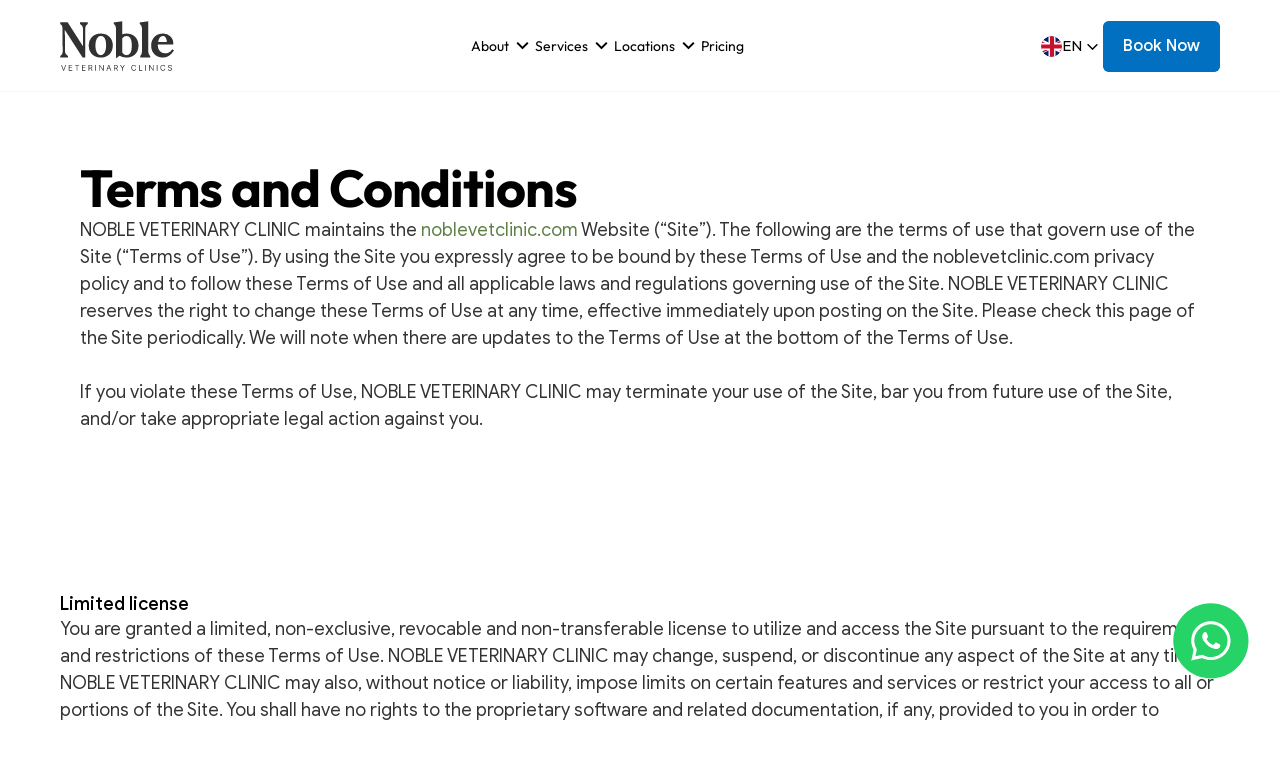

--- FILE ---
content_type: text/html
request_url: https://noblevetclinic.com/terms-and-conditions
body_size: 64696
content:
<!doctype html>
<!-- ✨ Built with Framer • https://www.framer.com/ -->
<html lang="en">
<head>
    <meta charset="utf-8">
    
    
    <script>try{if(localStorage.get("__framer_force_showing_editorbar_since")){const n=document.createElement("link");n.rel = "modulepreload";n.href="https://framer.com/edit/init.mjs";document.head.appendChild(n)}}catch(e){}</script>
    <!-- Start of headStart -->
    <!-- Google Tag Manager (Async) -->
<script async>
  (function(w,d,s,l,i){
    w[l]=w[l]||[]; 
    w[l].push({'gtm.start': new Date().getTime(), event:'gtm.js'});
    var f=d.getElementsByTagName(s)[0],
    j=d.createElement(s),
    dl=l!='dataLayer'?'&l='+l:'';
    j.async=true;
    j.src='https://www.googletagmanager.com/gtm.js?id='+i+dl;
    f.parentNode.insertBefore(j,f);
  })(window,document,'script','dataLayer','GTM-5SL3MG8');
</script> 
<!-- End Google Tag Manager -->
    <!-- End of headStart -->
    <meta name="viewport" content="width=device-width">
    <meta name="generator" content="Framer 0956b9b">
    <title>Terms and Conditions | Noble Veterinary Clinic in Dubai</title>
    <meta name="description" content="Read the guidelines, rules, and responsibilities that govern the use of our services to ensure a safe and professional experience for all our clients and their pets.">
    <meta name="framer-search-index" content="https://framerusercontent.com/sites/7GxUgmzOpdxsTfV1auYQEd/searchIndex-g3If3radFEdT.json">
    <meta name="framer-search-index-fallback" content="https://framerusercontent.com/sites/7GxUgmzOpdxsTfV1auYQEd/searchIndex-QBn7uCEww8j1.json">
    <link href="https://framerusercontent.com/images/BYrvesp2MQxzp5cMlMtum0o641E.jpeg" rel="icon" media="(prefers-color-scheme: light)">
    <link href="https://framerusercontent.com/images/q0qC1kNWuMNFB3V6MaObER08E.jpg" rel="icon" media="(prefers-color-scheme: dark)">
    <link rel="apple-touch-icon" href="https://framerusercontent.com/images/fsutT7fKCWQbGw21dOjXtqqLayE.png">
    <!-- Open Graph / Facebook -->
    <meta property="og:type" content="website">
    <meta property="og:title" content="Terms and Conditions | Noble Veterinary Clinic in Dubai">
    <meta property="og:description" content="Read the guidelines, rules, and responsibilities that govern the use of our services to ensure a safe and professional experience for all our clients and their pets.">
    <meta property="og:image" content="https://framerusercontent.com/images/04p16NKQdQElKK3AUH9nMUopoI4.jpg">
    <!-- Twitter -->
    <meta name="twitter:card" content="summary_large_image">
    <meta name="twitter:title" content="Terms and Conditions | Noble Veterinary Clinic in Dubai">
    <meta name="twitter:description" content="Read the guidelines, rules, and responsibilities that govern the use of our services to ensure a safe and professional experience for all our clients and their pets.">
    <meta name="twitter:image" content="https://framerusercontent.com/images/04p16NKQdQElKK3AUH9nMUopoI4.jpg">
    
    <style data-framer-font-css>/* latin-ext */
@font-face {
  font-family: 'Lato';
  font-style: normal;
  font-weight: 400;
  font-display: swap;
  src: url(https://fonts.gstatic.com/s/lato/v25/S6uyw4BMUTPHjxAwXjeu.woff2) format('woff2');
  unicode-range: U+0100-02BA, U+02BD-02C5, U+02C7-02CC, U+02CE-02D7, U+02DD-02FF, U+0304, U+0308, U+0329, U+1D00-1DBF, U+1E00-1E9F, U+1EF2-1EFF, U+2020, U+20A0-20AB, U+20AD-20C0, U+2113, U+2C60-2C7F, U+A720-A7FF;
}
/* latin */
@font-face {
  font-family: 'Lato';
  font-style: normal;
  font-weight: 400;
  font-display: swap;
  src: url(https://fonts.gstatic.com/s/lato/v25/S6uyw4BMUTPHjx4wXg.woff2) format('woff2');
  unicode-range: U+0000-00FF, U+0131, U+0152-0153, U+02BB-02BC, U+02C6, U+02DA, U+02DC, U+0304, U+0308, U+0329, U+2000-206F, U+20AC, U+2122, U+2191, U+2193, U+2212, U+2215, U+FEFF, U+FFFD;
}
/* latin-ext */
@font-face {
  font-family: 'Lato';
  font-style: normal;
  font-weight: 700;
  font-display: swap;
  src: url(https://fonts.gstatic.com/s/lato/v25/S6u9w4BMUTPHh6UVSwaPGR_p.woff2) format('woff2');
  unicode-range: U+0100-02BA, U+02BD-02C5, U+02C7-02CC, U+02CE-02D7, U+02DD-02FF, U+0304, U+0308, U+0329, U+1D00-1DBF, U+1E00-1E9F, U+1EF2-1EFF, U+2020, U+20A0-20AB, U+20AD-20C0, U+2113, U+2C60-2C7F, U+A720-A7FF;
}
/* latin */
@font-face {
  font-family: 'Lato';
  font-style: normal;
  font-weight: 700;
  font-display: swap;
  src: url(https://fonts.gstatic.com/s/lato/v25/S6u9w4BMUTPHh6UVSwiPGQ.woff2) format('woff2');
  unicode-range: U+0000-00FF, U+0131, U+0152-0153, U+02BB-02BC, U+02C6, U+02DA, U+02DC, U+0304, U+0308, U+0329, U+2000-206F, U+20AC, U+2122, U+2191, U+2193, U+2212, U+2215, U+FEFF, U+FFFD;
}
/* cyrillic-ext */
@font-face {
  font-family: 'Montserrat';
  font-style: normal;
  font-weight: 500;
  font-display: swap;
  src: url(https://fonts.gstatic.com/s/montserrat/v31/JTUHjIg1_i6t8kCHKm4532VJOt5-QNFgpCtZ6Hw0aXpsog.woff2) format('woff2');
  unicode-range: U+0460-052F, U+1C80-1C8A, U+20B4, U+2DE0-2DFF, U+A640-A69F, U+FE2E-FE2F;
}
/* cyrillic */
@font-face {
  font-family: 'Montserrat';
  font-style: normal;
  font-weight: 500;
  font-display: swap;
  src: url(https://fonts.gstatic.com/s/montserrat/v31/JTUHjIg1_i6t8kCHKm4532VJOt5-QNFgpCtZ6Hw9aXpsog.woff2) format('woff2');
  unicode-range: U+0301, U+0400-045F, U+0490-0491, U+04B0-04B1, U+2116;
}
/* vietnamese */
@font-face {
  font-family: 'Montserrat';
  font-style: normal;
  font-weight: 500;
  font-display: swap;
  src: url(https://fonts.gstatic.com/s/montserrat/v31/JTUHjIg1_i6t8kCHKm4532VJOt5-QNFgpCtZ6Hw2aXpsog.woff2) format('woff2');
  unicode-range: U+0102-0103, U+0110-0111, U+0128-0129, U+0168-0169, U+01A0-01A1, U+01AF-01B0, U+0300-0301, U+0303-0304, U+0308-0309, U+0323, U+0329, U+1EA0-1EF9, U+20AB;
}
/* latin-ext */
@font-face {
  font-family: 'Montserrat';
  font-style: normal;
  font-weight: 500;
  font-display: swap;
  src: url(https://fonts.gstatic.com/s/montserrat/v31/JTUHjIg1_i6t8kCHKm4532VJOt5-QNFgpCtZ6Hw3aXpsog.woff2) format('woff2');
  unicode-range: U+0100-02BA, U+02BD-02C5, U+02C7-02CC, U+02CE-02D7, U+02DD-02FF, U+0304, U+0308, U+0329, U+1D00-1DBF, U+1E00-1E9F, U+1EF2-1EFF, U+2020, U+20A0-20AB, U+20AD-20C0, U+2113, U+2C60-2C7F, U+A720-A7FF;
}
/* latin */
@font-face {
  font-family: 'Montserrat';
  font-style: normal;
  font-weight: 500;
  font-display: swap;
  src: url(https://fonts.gstatic.com/s/montserrat/v31/JTUHjIg1_i6t8kCHKm4532VJOt5-QNFgpCtZ6Hw5aXo.woff2) format('woff2');
  unicode-range: U+0000-00FF, U+0131, U+0152-0153, U+02BB-02BC, U+02C6, U+02DA, U+02DC, U+0304, U+0308, U+0329, U+2000-206F, U+20AC, U+2122, U+2191, U+2193, U+2212, U+2215, U+FEFF, U+FFFD;
}
/* cyrillic-ext */
@font-face {
  font-family: 'Fragment Mono';
  font-style: normal;
  font-weight: 400;
  src: url(https://fonts.gstatic.com/s/fragmentmono/v6/4iCr6K5wfMRRjxp0DA6-2CLnB45HhrUI.woff2) format('woff2');
  unicode-range: U+0460-052F, U+1C80-1C8A, U+20B4, U+2DE0-2DFF, U+A640-A69F, U+FE2E-FE2F;
}
/* latin-ext */
@font-face {
  font-family: 'Fragment Mono';
  font-style: normal;
  font-weight: 400;
  src: url(https://fonts.gstatic.com/s/fragmentmono/v6/4iCr6K5wfMRRjxp0DA6-2CLnB41HhrUI.woff2) format('woff2');
  unicode-range: U+0100-02BA, U+02BD-02C5, U+02C7-02CC, U+02CE-02D7, U+02DD-02FF, U+0304, U+0308, U+0329, U+1D00-1DBF, U+1E00-1E9F, U+1EF2-1EFF, U+2020, U+20A0-20AB, U+20AD-20C0, U+2113, U+2C60-2C7F, U+A720-A7FF;
}
/* latin */
@font-face {
  font-family: 'Fragment Mono';
  font-style: normal;
  font-weight: 400;
  src: url(https://fonts.gstatic.com/s/fragmentmono/v6/4iCr6K5wfMRRjxp0DA6-2CLnB4NHhg.woff2) format('woff2');
  unicode-range: U+0000-00FF, U+0131, U+0152-0153, U+02BB-02BC, U+02C6, U+02DA, U+02DC, U+0304, U+0308, U+0329, U+2000-206F, U+20AC, U+2122, U+2191, U+2193, U+2212, U+2215, U+FEFF, U+FFFD;
}

@font-face { font-family: "Google Sans Regular"; src: url("https://framerusercontent.com/assets/nON8gRfrUkP0GVAbndjm8QYV310.woff2"); font-display: swap }
@font-face { font-family: "Google Sans Bold"; src: url("https://framerusercontent.com/assets/ixYMCXlw8rdPPlf4KpkOq38Ig.woff2"); font-display: swap }
@font-face { font-family: "Google Sans Medium"; src: url("https://framerusercontent.com/assets/Yg01uDkszVoS6r6JJN74uZ6rgOA.woff2"); font-display: swap }
@font-face { font-family: "Geomanist Regular"; src: url("https://framerusercontent.com/assets/CVGiP41WHwVnzPZzAeIonlP0xs.woff2"); font-display: swap }
@font-face { font-family: "Neue Haas Grotesk Text Pro 65 Medium"; src: url("https://framerusercontent.com/assets/byHv8sLo127f2XCkqtfOzEmHWr8.woff2"); font-display: swap }
@font-face { font-family: "Recoleta Bold"; src: url("https://framerusercontent.com/assets/7QVVQEYm0B0wP5WCBgAzB7oY1i4.woff2") }
@font-face { font-family: "Outfit Bold"; src: url("https://framerusercontent.com/assets/LBZeC2cXnMpTBccGx5XyACyo.woff2"); font-display: swap }
@font-face { font-family: "Rubik Medium"; src: url("https://framerusercontent.com/assets/H9FYnIhnrqdptGdTTXBcAGM1s3Q.woff2"); font-display: swap }
@font-face { font-family: "Outfit Regular"; src: url("https://framerusercontent.com/assets/Ya6M0FL5XAV7GT7giQadkuxucU.woff2"); font-display: swap }
@font-face { font-family: "Neue Haas Grotesk Text Pro 55 Roman"; src: url("https://framerusercontent.com/assets/SuaOzCrzVKBLwE3J5pvQXNPCDg8.woff2"); font-display: swap }
@font-face { font-family: "Recoleta SemiBold"; src: url("https://framerusercontent.com/assets/jsj3aMlQBVRZg2FSHFbTWns.woff2") }
@font-face { font-family: "Geomanist Light"; src: url("https://framerusercontent.com/assets/lmUScaGrEUmRjlgKPtMH9XMB27A.woff2"); font-display: swap }
@font-face { font-family: "Google Sans Medium Italic"; src: url("https://framerusercontent.com/assets/05ompdWFFKvjOpZM3edBZOXFx5k.woff2"); font-display: swap }
@font-face { font-family: "Neue Haas Grotesk Text Pro 75 Bold"; src: url("https://framerusercontent.com/assets/QlNEDJMgMVWhHmIaqRwhAUCD5EA.woff2"); font-display: swap }
@font-face { font-family: "Google Sans Italic"; src: url("https://framerusercontent.com/assets/OrDTC26bME3rfrtMqjDKUXDZszY.woff2"); font-display: swap }
@font-face { font-family: "Geomanist Bold"; src: url("https://framerusercontent.com/assets/PhFKpyLfZiElN2FhnwVxyYc.woff2"); font-display: swap }
@font-face { font-family: "Inter"; src: url("https://framerusercontent.com/assets/5vvr9Vy74if2I6bQbJvbw7SY1pQ.woff2"); font-display: swap; font-style: normal; font-weight: 400; unicode-range: U+0460-052F, U+1C80-1C88, U+20B4, U+2DE0-2DFF, U+A640-A69F, U+FE2E-FE2F }
@font-face { font-family: "Inter"; src: url("https://framerusercontent.com/assets/EOr0mi4hNtlgWNn9if640EZzXCo.woff2"); font-display: swap; font-style: normal; font-weight: 400; unicode-range: U+0301, U+0400-045F, U+0490-0491, U+04B0-04B1, U+2116 }
@font-face { font-family: "Inter"; src: url("https://framerusercontent.com/assets/Y9k9QrlZAqio88Klkmbd8VoMQc.woff2"); font-display: swap; font-style: normal; font-weight: 400; unicode-range: U+1F00-1FFF }
@font-face { font-family: "Inter"; src: url("https://framerusercontent.com/assets/OYrD2tBIBPvoJXiIHnLoOXnY9M.woff2"); font-display: swap; font-style: normal; font-weight: 400; unicode-range: U+0370-03FF }
@font-face { font-family: "Inter"; src: url("https://framerusercontent.com/assets/JeYwfuaPfZHQhEG8U5gtPDZ7WQ.woff2"); font-display: swap; font-style: normal; font-weight: 400; unicode-range: U+0100-024F, U+0259, U+1E00-1EFF, U+2020, U+20A0-20AB, U+20AD-20CF, U+2113, U+2C60-2C7F, U+A720-A7FF }
@font-face { font-family: "Inter"; src: url("https://framerusercontent.com/assets/GrgcKwrN6d3Uz8EwcLHZxwEfC4.woff2"); font-display: swap; font-style: normal; font-weight: 400; unicode-range: U+0000-00FF, U+0131, U+0152-0153, U+02BB-02BC, U+02C6, U+02DA, U+02DC, U+2000-206F, U+2070, U+2074-207E, U+2080-208E, U+20AC, U+2122, U+2191, U+2193, U+2212, U+2215, U+FEFF, U+FFFD }
@font-face { font-family: "Inter"; src: url("https://framerusercontent.com/assets/b6Y37FthZeALduNqHicBT6FutY.woff2"); font-display: swap; font-style: normal; font-weight: 400; unicode-range: U+0102-0103, U+0110-0111, U+0128-0129, U+0168-0169, U+01A0-01A1, U+01AF-01B0, U+1EA0-1EF9, U+20AB }
@font-face { font-family: "Inter"; src: url("https://framerusercontent.com/assets/vQyevYAyHtARFwPqUzQGpnDs.woff2"); font-display: swap; font-style: normal; font-weight: 400; unicode-range: U+0000-00FF, U+0131, U+0152-0153, U+02BB-02BC, U+02C6, U+02DA, U+02DC, U+2000-206F, U+2074, U+20AC, U+2122, U+2191, U+2193, U+2212, U+2215, U+FEFF, U+FFFD }
@font-face { font-family: "Inter"; src: url("https://framerusercontent.com/assets/DpPBYI0sL4fYLgAkX8KXOPVt7c.woff2"); font-display: swap; font-style: normal; font-weight: 700; unicode-range: U+0460-052F, U+1C80-1C88, U+20B4, U+2DE0-2DFF, U+A640-A69F, U+FE2E-FE2F }
@font-face { font-family: "Inter"; src: url("https://framerusercontent.com/assets/4RAEQdEOrcnDkhHiiCbJOw92Lk.woff2"); font-display: swap; font-style: normal; font-weight: 700; unicode-range: U+0301, U+0400-045F, U+0490-0491, U+04B0-04B1, U+2116 }
@font-face { font-family: "Inter"; src: url("https://framerusercontent.com/assets/1K3W8DizY3v4emK8Mb08YHxTbs.woff2"); font-display: swap; font-style: normal; font-weight: 700; unicode-range: U+1F00-1FFF }
@font-face { font-family: "Inter"; src: url("https://framerusercontent.com/assets/tUSCtfYVM1I1IchuyCwz9gDdQ.woff2"); font-display: swap; font-style: normal; font-weight: 700; unicode-range: U+0370-03FF }
@font-face { font-family: "Inter"; src: url("https://framerusercontent.com/assets/VgYFWiwsAC5OYxAycRXXvhze58.woff2"); font-display: swap; font-style: normal; font-weight: 700; unicode-range: U+0100-024F, U+0259, U+1E00-1EFF, U+2020, U+20A0-20AB, U+20AD-20CF, U+2113, U+2C60-2C7F, U+A720-A7FF }
@font-face { font-family: "Inter"; src: url("https://framerusercontent.com/assets/DXD0Q7LSl7HEvDzucnyLnGBHM.woff2"); font-display: swap; font-style: normal; font-weight: 700; unicode-range: U+0000-00FF, U+0131, U+0152-0153, U+02BB-02BC, U+02C6, U+02DA, U+02DC, U+2000-206F, U+2074, U+20AC, U+2122, U+2191, U+2193, U+2212, U+2215, U+FEFF, U+FFFD }
@font-face { font-family: "Inter"; src: url("https://framerusercontent.com/assets/GIryZETIX4IFypco5pYZONKhJIo.woff2"); font-display: swap; font-style: normal; font-weight: 700; unicode-range: U+0102-0103, U+0110-0111, U+0128-0129, U+0168-0169, U+01A0-01A1, U+01AF-01B0, U+1EA0-1EF9, U+20AB }
@font-face { font-family: "Inter"; src: url("https://framerusercontent.com/assets/H89BbHkbHDzlxZzxi8uPzTsp90.woff2"); font-display: swap; font-style: italic; font-weight: 700; unicode-range: U+0460-052F, U+1C80-1C88, U+20B4, U+2DE0-2DFF, U+A640-A69F, U+FE2E-FE2F }
@font-face { font-family: "Inter"; src: url("https://framerusercontent.com/assets/u6gJwDuwB143kpNK1T1MDKDWkMc.woff2"); font-display: swap; font-style: italic; font-weight: 700; unicode-range: U+0301, U+0400-045F, U+0490-0491, U+04B0-04B1, U+2116 }
@font-face { font-family: "Inter"; src: url("https://framerusercontent.com/assets/43sJ6MfOPh1LCJt46OvyDuSbA6o.woff2"); font-display: swap; font-style: italic; font-weight: 700; unicode-range: U+1F00-1FFF }
@font-face { font-family: "Inter"; src: url("https://framerusercontent.com/assets/wccHG0r4gBDAIRhfHiOlq6oEkqw.woff2"); font-display: swap; font-style: italic; font-weight: 700; unicode-range: U+0370-03FF }
@font-face { font-family: "Inter"; src: url("https://framerusercontent.com/assets/WZ367JPwf9bRW6LdTHN8rXgSjw.woff2"); font-display: swap; font-style: italic; font-weight: 700; unicode-range: U+0100-024F, U+0259, U+1E00-1EFF, U+2020, U+20A0-20AB, U+20AD-20CF, U+2113, U+2C60-2C7F, U+A720-A7FF }
@font-face { font-family: "Inter"; src: url("https://framerusercontent.com/assets/QxmhnWTzLtyjIiZcfaLIJ8EFBXU.woff2"); font-display: swap; font-style: italic; font-weight: 700; unicode-range: U+0000-00FF, U+0131, U+0152-0153, U+02BB-02BC, U+02C6, U+02DA, U+02DC, U+2000-206F, U+2074, U+20AC, U+2122, U+2191, U+2193, U+2212, U+2215, U+FEFF, U+FFFD }
@font-face { font-family: "Inter"; src: url("https://framerusercontent.com/assets/2A4Xx7CngadFGlVV4xrO06OBHY.woff2"); font-display: swap; font-style: italic; font-weight: 700; unicode-range: U+0102-0103, U+0110-0111, U+0128-0129, U+0168-0169, U+01A0-01A1, U+01AF-01B0, U+1EA0-1EF9, U+20AB }
@font-face { font-family: "Inter"; src: url("https://framerusercontent.com/assets/CfMzU8w2e7tHgF4T4rATMPuWosA.woff2"); font-display: swap; font-style: italic; font-weight: 400; unicode-range: U+0460-052F, U+1C80-1C88, U+20B4, U+2DE0-2DFF, U+A640-A69F, U+FE2E-FE2F }
@font-face { font-family: "Inter"; src: url("https://framerusercontent.com/assets/867QObYax8ANsfX4TGEVU9YiCM.woff2"); font-display: swap; font-style: italic; font-weight: 400; unicode-range: U+0301, U+0400-045F, U+0490-0491, U+04B0-04B1, U+2116 }
@font-face { font-family: "Inter"; src: url("https://framerusercontent.com/assets/Oyn2ZbENFdnW7mt2Lzjk1h9Zb9k.woff2"); font-display: swap; font-style: italic; font-weight: 400; unicode-range: U+1F00-1FFF }
@font-face { font-family: "Inter"; src: url("https://framerusercontent.com/assets/cdAe8hgZ1cMyLu9g005pAW3xMo.woff2"); font-display: swap; font-style: italic; font-weight: 400; unicode-range: U+0370-03FF }
@font-face { font-family: "Inter"; src: url("https://framerusercontent.com/assets/DOfvtmE1UplCq161m6Hj8CSQYg.woff2"); font-display: swap; font-style: italic; font-weight: 400; unicode-range: U+0100-024F, U+0259, U+1E00-1EFF, U+2020, U+20A0-20AB, U+20AD-20CF, U+2113, U+2C60-2C7F, U+A720-A7FF }
@font-face { font-family: "Inter"; src: url("https://framerusercontent.com/assets/vFzuJY0c65av44uhEKB6vyjFMg.woff2"); font-display: swap; font-style: italic; font-weight: 400; unicode-range: U+0000-00FF, U+0131, U+0152-0153, U+02BB-02BC, U+02C6, U+02DA, U+02DC, U+2000-206F, U+2074, U+20AC, U+2122, U+2191, U+2193, U+2212, U+2215, U+FEFF, U+FFFD }
@font-face { font-family: "Inter"; src: url("https://framerusercontent.com/assets/tKtBcDnBMevsEEJKdNGhhkLzYo.woff2"); font-display: swap; font-style: italic; font-weight: 400; unicode-range: U+0102-0103, U+0110-0111, U+0128-0129, U+0168-0169, U+01A0-01A1, U+01AF-01B0, U+1EA0-1EF9, U+20AB }
@font-face { font-family: "Inter"; src: url("https://framerusercontent.com/assets/5A3Ce6C9YYmCjpQx9M4inSaKU.woff2"); font-display: swap; font-style: normal; font-weight: 500; unicode-range: U+0460-052F, U+1C80-1C88, U+20B4, U+2DE0-2DFF, U+A640-A69F, U+FE2E-FE2F }
@font-face { font-family: "Inter"; src: url("https://framerusercontent.com/assets/Qx95Xyt0Ka3SGhinnbXIGpEIyP4.woff2"); font-display: swap; font-style: normal; font-weight: 500; unicode-range: U+0301, U+0400-045F, U+0490-0491, U+04B0-04B1, U+2116 }
@font-face { font-family: "Inter"; src: url("https://framerusercontent.com/assets/6mJuEAguuIuMog10gGvH5d3cl8.woff2"); font-display: swap; font-style: normal; font-weight: 500; unicode-range: U+1F00-1FFF }
@font-face { font-family: "Inter"; src: url("https://framerusercontent.com/assets/xYYWaj7wCU5zSQH0eXvSaS19wo.woff2"); font-display: swap; font-style: normal; font-weight: 500; unicode-range: U+0370-03FF }
@font-face { font-family: "Inter"; src: url("https://framerusercontent.com/assets/otTaNuNpVK4RbdlT7zDDdKvQBA.woff2"); font-display: swap; font-style: normal; font-weight: 500; unicode-range: U+0100-024F, U+0259, U+1E00-1EFF, U+2020, U+20A0-20AB, U+20AD-20CF, U+2113, U+2C60-2C7F, U+A720-A7FF }
@font-face { font-family: "Inter"; src: url("https://framerusercontent.com/assets/d3tHnaQIAeqiE5hGcRw4mmgWYU.woff2"); font-display: swap; font-style: normal; font-weight: 500; unicode-range: U+0000-00FF, U+0131, U+0152-0153, U+02BB-02BC, U+02C6, U+02DA, U+02DC, U+2000-206F, U+2074, U+20AC, U+2122, U+2191, U+2193, U+2212, U+2215, U+FEFF, U+FFFD }
@font-face { font-family: "Inter"; src: url("https://framerusercontent.com/assets/DolVirEGb34pEXEp8t8FQBSK4.woff2"); font-display: swap; font-style: normal; font-weight: 500; unicode-range: U+0102-0103, U+0110-0111, U+0128-0129, U+0168-0169, U+01A0-01A1, U+01AF-01B0, U+1EA0-1EF9, U+20AB }
@font-face { font-family: "Inter"; src: url("https://framerusercontent.com/assets/khkJkwSL66WFg8SX6Wa726c.woff2"); font-display: swap; font-style: italic; font-weight: 500; unicode-range: U+0460-052F, U+1C80-1C88, U+20B4, U+2DE0-2DFF, U+A640-A69F, U+FE2E-FE2F }
@font-face { font-family: "Inter"; src: url("https://framerusercontent.com/assets/0E7IMbDzcGABpBwwqNEt60wU0w.woff2"); font-display: swap; font-style: italic; font-weight: 500; unicode-range: U+0301, U+0400-045F, U+0490-0491, U+04B0-04B1, U+2116 }
@font-face { font-family: "Inter"; src: url("https://framerusercontent.com/assets/NTJ0nQgIF0gcDelS14zQ9NR9Q.woff2"); font-display: swap; font-style: italic; font-weight: 500; unicode-range: U+1F00-1FFF }
@font-face { font-family: "Inter"; src: url("https://framerusercontent.com/assets/QrcNhgEPfRl0LS8qz5Ln8olanl8.woff2"); font-display: swap; font-style: italic; font-weight: 500; unicode-range: U+0370-03FF }
@font-face { font-family: "Inter"; src: url("https://framerusercontent.com/assets/JEXmejW8mXOYMtt0hyRg811kHac.woff2"); font-display: swap; font-style: italic; font-weight: 500; unicode-range: U+0100-024F, U+0259, U+1E00-1EFF, U+2020, U+20A0-20AB, U+20AD-20CF, U+2113, U+2C60-2C7F, U+A720-A7FF }
@font-face { font-family: "Inter"; src: url("https://framerusercontent.com/assets/ksvR4VsLksjpSwnC2fPgHRNMw.woff2"); font-display: swap; font-style: italic; font-weight: 500; unicode-range: U+0000-00FF, U+0131, U+0152-0153, U+02BB-02BC, U+02C6, U+02DA, U+02DC, U+2000-206F, U+2074, U+20AC, U+2122, U+2191, U+2193, U+2212, U+2215, U+FEFF, U+FFFD }
@font-face { font-family: "Inter"; src: url("https://framerusercontent.com/assets/uy9s0iWuxiNnVt8EpTI3gzohpwo.woff2"); font-display: swap; font-style: italic; font-weight: 500; unicode-range: U+0102-0103, U+0110-0111, U+0128-0129, U+0168-0169, U+01A0-01A1, U+01AF-01B0, U+1EA0-1EF9, U+20AB }
@font-face { font-family: "Inter"; src: url("https://framerusercontent.com/assets/mkY5Sgyq51ik0AMrSBwhm9DJg.woff2"); font-style: normal; font-weight: 900; unicode-range: U+0460-052F, U+1C80-1C88, U+20B4, U+2DE0-2DFF, U+A640-A69F, U+FE2E-FE2F }
@font-face { font-family: "Inter"; src: url("https://framerusercontent.com/assets/X5hj6qzcHUYv7h1390c8Rhm6550.woff2"); font-style: normal; font-weight: 900; unicode-range: U+0301, U+0400-045F, U+0490-0491, U+04B0-04B1, U+2116 }
@font-face { font-family: "Inter"; src: url("https://framerusercontent.com/assets/gQhNpS3tN86g8RcVKYUUaKt2oMQ.woff2"); font-style: normal; font-weight: 900; unicode-range: U+1F00-1FFF }
@font-face { font-family: "Inter"; src: url("https://framerusercontent.com/assets/cugnVhSraaRyANCaUtI5FV17wk.woff2"); font-style: normal; font-weight: 900; unicode-range: U+0370-03FF }
@font-face { font-family: "Inter"; src: url("https://framerusercontent.com/assets/5HcVoGak8k5agFJSaKa4floXVu0.woff2"); font-style: normal; font-weight: 900; unicode-range: U+0100-024F, U+0259, U+1E00-1EFF, U+2020, U+20A0-20AB, U+20AD-20CF, U+2113, U+2C60-2C7F, U+A720-A7FF }
@font-face { font-family: "Inter"; src: url("https://framerusercontent.com/assets/jn4BtSPLlS0NDp1KiFAtFKiiY0o.woff2"); font-style: normal; font-weight: 900; unicode-range: U+0000-00FF, U+0131, U+0152-0153, U+02BB-02BC, U+02C6, U+02DA, U+02DC, U+2000-206F, U+2074, U+20AC, U+2122, U+2191, U+2193, U+2212, U+2215, U+FEFF, U+FFFD }
@font-face { font-family: "Inter"; src: url("https://framerusercontent.com/assets/P2Bw01CtL0b9wqygO0sSVogWbo.woff2"); font-style: normal; font-weight: 900; unicode-range: U+0102-0103, U+0110-0111, U+0128-0129, U+0168-0169, U+01A0-01A1, U+01AF-01B0, U+1EA0-1EF9, U+20AB }
@font-face { font-family: "Inter"; src: url("https://framerusercontent.com/assets/05KsVHGDmqXSBXM4yRZ65P8i0s.woff2"); font-style: italic; font-weight: 900; unicode-range: U+0460-052F, U+1C80-1C88, U+20B4, U+2DE0-2DFF, U+A640-A69F, U+FE2E-FE2F }
@font-face { font-family: "Inter"; src: url("https://framerusercontent.com/assets/ky8ovPukK4dJ1Pxq74qGhOqCYI.woff2"); font-style: italic; font-weight: 900; unicode-range: U+0301, U+0400-045F, U+0490-0491, U+04B0-04B1, U+2116 }
@font-face { font-family: "Inter"; src: url("https://framerusercontent.com/assets/vvNSqIj42qeQ2bvCRBIWKHscrc.woff2"); font-style: italic; font-weight: 900; unicode-range: U+1F00-1FFF }
@font-face { font-family: "Inter"; src: url("https://framerusercontent.com/assets/3ZmXbBKToJifDV9gwcifVd1tEY.woff2"); font-style: italic; font-weight: 900; unicode-range: U+0370-03FF }
@font-face { font-family: "Inter"; src: url("https://framerusercontent.com/assets/FNfhX3dt4ChuLJq2PwdlxHO7PU.woff2"); font-style: italic; font-weight: 900; unicode-range: U+0100-024F, U+0259, U+1E00-1EFF, U+2020, U+20A0-20AB, U+20AD-20CF, U+2113, U+2C60-2C7F, U+A720-A7FF }
@font-face { font-family: "Inter"; src: url("https://framerusercontent.com/assets/g0c8vEViiXNlKAgI4Ymmk3Ig.woff2"); font-style: italic; font-weight: 900; unicode-range: U+0000-00FF, U+0131, U+0152-0153, U+02BB-02BC, U+02C6, U+02DA, U+02DC, U+2000-206F, U+2074, U+20AC, U+2122, U+2191, U+2193, U+2212, U+2215, U+FEFF, U+FFFD }
@font-face { font-family: "Inter"; src: url("https://framerusercontent.com/assets/efTfQcBJ53kM2pB1hezSZ3RDUFs.woff2"); font-style: italic; font-weight: 900; unicode-range: U+0102-0103, U+0110-0111, U+0128-0129, U+0168-0169, U+01A0-01A1, U+01AF-01B0, U+1EA0-1EF9, U+20AB }
@font-face { font-family: "Inter"; src: url("https://framerusercontent.com/assets/VgYFWiwsAC5OYxAycRXXvhze58.woff2"); font-display: swap; font-style: normal; font-weight: 700; unicode-range: U+0000-00FF, U+0131, U+0152-0153, U+02BB-02BC, U+02C6, U+02DA, U+02DC, U+2000-206F, U+2070, U+2074-207E, U+2080-208E, U+20AC, U+2122, U+2191, U+2193, U+2212, U+2215, U+FEFF, U+FFFD }
@font-face { font-family: "Inter"; src: url("https://framerusercontent.com/assets/vxBnBhH8768IFAXAb4Qf6wQHKs.woff2"); font-display: swap; font-style: italic; font-weight: 600; unicode-range: U+0460-052F, U+1C80-1C88, U+20B4, U+2DE0-2DFF, U+A640-A69F, U+FE2E-FE2F }
@font-face { font-family: "Inter"; src: url("https://framerusercontent.com/assets/zSsEuoJdh8mcFVk976C05ZfQr8.woff2"); font-display: swap; font-style: italic; font-weight: 600; unicode-range: U+0301, U+0400-045F, U+0490-0491, U+04B0-04B1, U+2116 }
@font-face { font-family: "Inter"; src: url("https://framerusercontent.com/assets/b8ezwLrN7h2AUoPEENcsTMVJ0.woff2"); font-display: swap; font-style: italic; font-weight: 600; unicode-range: U+1F00-1FFF }
@font-face { font-family: "Inter"; src: url("https://framerusercontent.com/assets/mvNEIBLyHbscgHtwfsByjXUz3XY.woff2"); font-display: swap; font-style: italic; font-weight: 600; unicode-range: U+0370-03FF }
@font-face { font-family: "Inter"; src: url("https://framerusercontent.com/assets/6FI2EneKzM3qBy5foOZXey7coCA.woff2"); font-display: swap; font-style: italic; font-weight: 600; unicode-range: U+0100-024F, U+0259, U+1E00-1EFF, U+2020, U+20A0-20AB, U+20AD-20CF, U+2113, U+2C60-2C7F, U+A720-A7FF }
@font-face { font-family: "Inter"; src: url("https://framerusercontent.com/assets/fuyXZpVvOjq8NesCOfgirHCWyg.woff2"); font-display: swap; font-style: italic; font-weight: 600; unicode-range: U+0000-00FF, U+0131, U+0152-0153, U+02BB-02BC, U+02C6, U+02DA, U+02DC, U+2000-206F, U+2070, U+2074-207E, U+2080-208E, U+20AC, U+2122, U+2191, U+2193, U+2212, U+2215, U+FEFF, U+FFFD }
@font-face { font-family: "Inter"; src: url("https://framerusercontent.com/assets/NHHeAKJVP0ZWHk5YZnQQChIsBM.woff2"); font-display: swap; font-style: italic; font-weight: 600; unicode-range: U+0102-0103, U+0110-0111, U+0128-0129, U+0168-0169, U+01A0-01A1, U+01AF-01B0, U+1EA0-1EF9, U+20AB }
@font-face { font-family: "Inter"; src: url("https://framerusercontent.com/assets/hyOgCu0Xnghbimh0pE8QTvtt2AU.woff2"); font-display: swap; font-style: normal; font-weight: 600; unicode-range: U+0460-052F, U+1C80-1C88, U+20B4, U+2DE0-2DFF, U+A640-A69F, U+FE2E-FE2F }
@font-face { font-family: "Inter"; src: url("https://framerusercontent.com/assets/NeGmSOXrPBfEFIy5YZeHq17LEDA.woff2"); font-display: swap; font-style: normal; font-weight: 600; unicode-range: U+0301, U+0400-045F, U+0490-0491, U+04B0-04B1, U+2116 }
@font-face { font-family: "Inter"; src: url("https://framerusercontent.com/assets/oYaAX5himiTPYuN8vLWnqBbfD2s.woff2"); font-display: swap; font-style: normal; font-weight: 600; unicode-range: U+1F00-1FFF }
@font-face { font-family: "Inter"; src: url("https://framerusercontent.com/assets/lEJLP4R0yuCaMCjSXYHtJw72M.woff2"); font-display: swap; font-style: normal; font-weight: 600; unicode-range: U+0370-03FF }
@font-face { font-family: "Inter"; src: url("https://framerusercontent.com/assets/cRJyLNuTJR5jbyKzGi33wU9cqIQ.woff2"); font-display: swap; font-style: normal; font-weight: 600; unicode-range: U+0100-024F, U+0259, U+1E00-1EFF, U+2020, U+20A0-20AB, U+20AD-20CF, U+2113, U+2C60-2C7F, U+A720-A7FF }
@font-face { font-family: "Inter"; src: url("https://framerusercontent.com/assets/yDtI2UI8XcEg1W2je9XPN3Noo.woff2"); font-display: swap; font-style: normal; font-weight: 600; unicode-range: U+0000-00FF, U+0131, U+0152-0153, U+02BB-02BC, U+02C6, U+02DA, U+02DC, U+2000-206F, U+2070, U+2074-207E, U+2080-208E, U+20AC, U+2122, U+2191, U+2193, U+2212, U+2215, U+FEFF, U+FFFD }
@font-face { font-family: "Inter"; src: url("https://framerusercontent.com/assets/A0Wcc7NgXMjUuFdquHDrIZpzZw0.woff2"); font-display: swap; font-style: normal; font-weight: 600; unicode-range: U+0102-0103, U+0110-0111, U+0128-0129, U+0168-0169, U+01A0-01A1, U+01AF-01B0, U+1EA0-1EF9, U+20AB }
@font-face { font-family: "Inter"; src: url("https://framerusercontent.com/assets/pKRFNWFoZl77qYCAIp84lN1h944.woff2"); font-display: swap; font-style: italic; font-weight: 400; unicode-range: U+0000-00FF, U+0131, U+0152-0153, U+02BB-02BC, U+02C6, U+02DA, U+02DC, U+2000-206F, U+2070, U+2074-207E, U+2080-208E, U+20AC, U+2122, U+2191, U+2193, U+2212, U+2215, U+FEFF, U+FFFD }
@font-face { font-family: "Inter"; src: url("https://framerusercontent.com/assets/rZ5DdENNqIdFTIyQQiP5isO7M.woff2"); font-style: normal; font-weight: 900; unicode-range: U+0000-00FF, U+0131, U+0152-0153, U+02BB-02BC, U+02C6, U+02DA, U+02DC, U+2000-206F, U+2070, U+2074-207E, U+2080-208E, U+20AC, U+2122, U+2191, U+2193, U+2212, U+2215, U+FEFF, U+FFFD }
@font-face { font-family: "Inter"; src: url("https://framerusercontent.com/assets/gcnfba68tfm7qAyrWRCf9r34jg.woff2"); font-style: italic; font-weight: 900; unicode-range: U+0000-00FF, U+0131, U+0152-0153, U+02BB-02BC, U+02C6, U+02DA, U+02DC, U+2000-206F, U+2070, U+2074-207E, U+2080-208E, U+20AC, U+2122, U+2191, U+2193, U+2212, U+2215, U+FEFF, U+FFFD }
@font-face { font-family: "Inter"; src: url("https://framerusercontent.com/assets/ia3uin3hQWqDrVloC1zEtYHWw.woff2"); font-display: swap; font-style: italic; font-weight: 700; unicode-range: U+0000-00FF, U+0131, U+0152-0153, U+02BB-02BC, U+02C6, U+02DA, U+02DC, U+2000-206F, U+2070, U+2074-207E, U+2080-208E, U+20AC, U+2122, U+2191, U+2193, U+2212, U+2215, U+FEFF, U+FFFD }
@font-face { font-family: "Inter"; src: url("https://framerusercontent.com/assets/qrVgiXNd6RuQjETYQiVQ9nqCk.woff2"); font-display: swap; font-style: italic; font-weight: 600; unicode-range: U+0000-00FF, U+0131, U+0152-0153, U+02BB-02BC, U+02C6, U+02DA, U+02DC, U+2000-206F, U+2074, U+20AC, U+2122, U+2191, U+2193, U+2212, U+2215, U+FEFF, U+FFFD }
@font-face { font-family: "Inter"; src: url("https://framerusercontent.com/assets/NXxvFRoY5LDh3yCm7MEP2jqYk.woff2"); font-style: normal; font-weight: 100; unicode-range: U+0460-052F, U+1C80-1C88, U+20B4, U+2DE0-2DFF, U+A640-A69F, U+FE2E-FE2F }
@font-face { font-family: "Inter"; src: url("https://framerusercontent.com/assets/5CcgcVyoWSqO1THBiISd6oCog.woff2"); font-style: normal; font-weight: 100; unicode-range: U+0301, U+0400-045F, U+0490-0491, U+04B0-04B1, U+2116 }
@font-face { font-family: "Inter"; src: url("https://framerusercontent.com/assets/MF544SVCvk3yNpLIz3pwDXFZPKM.woff2"); font-style: normal; font-weight: 100; unicode-range: U+1F00-1FFF }
@font-face { font-family: "Inter"; src: url("https://framerusercontent.com/assets/TNtxudDBkAm2RXdtU3rvTBwoM.woff2"); font-style: normal; font-weight: 100; unicode-range: U+0370-03FF }
@font-face { font-family: "Inter"; src: url("https://framerusercontent.com/assets/fIabp4VN5z7iJ3lNOz9qfNeQHc.woff2"); font-style: normal; font-weight: 100; unicode-range: U+0100-024F, U+0259, U+1E00-1EFF, U+2020, U+20A0-20AB, U+20AD-20CF, U+2113, U+2C60-2C7F, U+A720-A7FF }
@font-face { font-family: "Inter"; src: url("https://framerusercontent.com/assets/8kSLqTnVCEtjx0nu8PxTD4Nh5UU.woff2"); font-style: normal; font-weight: 100; unicode-range: U+0000-00FF, U+0131, U+0152-0153, U+02BB-02BC, U+02C6, U+02DA, U+02DC, U+2000-206F, U+2070, U+2074-207E, U+2080-208E, U+20AC, U+2122, U+2191, U+2193, U+2212, U+2215, U+FEFF, U+FFFD }
@font-face { font-family: "Inter"; src: url("https://framerusercontent.com/assets/9iRSYClnXA0RMygyIn6yjjWXJw.woff2"); font-style: normal; font-weight: 100; unicode-range: U+0102-0103, U+0110-0111, U+0128-0129, U+0168-0169, U+01A0-01A1, U+01AF-01B0, U+1EA0-1EF9, U+20AB }
@font-face { font-family: "Inter"; src: url("https://framerusercontent.com/assets/MVhJhYeDWxeyqT939zMNyw9p8.woff2"); font-style: normal; font-weight: 200; unicode-range: U+0460-052F, U+1C80-1C88, U+20B4, U+2DE0-2DFF, U+A640-A69F, U+FE2E-FE2F }
@font-face { font-family: "Inter"; src: url("https://framerusercontent.com/assets/WXQXYfAQJIi2pCJACAfWWXfIDqI.woff2"); font-style: normal; font-weight: 200; unicode-range: U+0301, U+0400-045F, U+0490-0491, U+04B0-04B1, U+2116 }
@font-face { font-family: "Inter"; src: url("https://framerusercontent.com/assets/RJeJJARdrtNUtic58kOz7hIgBuE.woff2"); font-style: normal; font-weight: 200; unicode-range: U+1F00-1FFF }
@font-face { font-family: "Inter"; src: url("https://framerusercontent.com/assets/4hBRAuM02i3fsxYDzyNvt5Az2so.woff2"); font-style: normal; font-weight: 200; unicode-range: U+0370-03FF }
@font-face { font-family: "Inter"; src: url("https://framerusercontent.com/assets/fz1JbBffNGgK7BNUI1mmbFBlgA8.woff2"); font-style: normal; font-weight: 200; unicode-range: U+0100-024F, U+0259, U+1E00-1EFF, U+2020, U+20A0-20AB, U+20AD-20CF, U+2113, U+2C60-2C7F, U+A720-A7FF }
@font-face { font-family: "Inter"; src: url("https://framerusercontent.com/assets/Z4sGWU2OKBoXPWulb5P25vULA.woff2"); font-style: normal; font-weight: 200; unicode-range: U+0000-00FF, U+0131, U+0152-0153, U+02BB-02BC, U+02C6, U+02DA, U+02DC, U+2000-206F, U+2070, U+2074-207E, U+2080-208E, U+20AC, U+2122, U+2191, U+2193, U+2212, U+2215, U+FEFF, U+FFFD }
@font-face { font-family: "Inter"; src: url("https://framerusercontent.com/assets/eIZyQwIlHYR0mnMSneEDMtqBPgw.woff2"); font-style: normal; font-weight: 200; unicode-range: U+0102-0103, U+0110-0111, U+0128-0129, U+0168-0169, U+01A0-01A1, U+01AF-01B0, U+1EA0-1EF9, U+20AB }
@font-face { font-family: "Inter"; src: url("https://framerusercontent.com/assets/BkDpl4ghaqvMi1btKFyG2tdbec.woff2"); font-display: swap; font-style: normal; font-weight: 300; unicode-range: U+0460-052F, U+1C80-1C88, U+20B4, U+2DE0-2DFF, U+A640-A69F, U+FE2E-FE2F }
@font-face { font-family: "Inter"; src: url("https://framerusercontent.com/assets/zAMK70AQRFSShJgUiaR5IiIhgzk.woff2"); font-display: swap; font-style: normal; font-weight: 300; unicode-range: U+0301, U+0400-045F, U+0490-0491, U+04B0-04B1, U+2116 }
@font-face { font-family: "Inter"; src: url("https://framerusercontent.com/assets/IETjvc5qzUaRoaruDpPSwCUM8.woff2"); font-display: swap; font-style: normal; font-weight: 300; unicode-range: U+1F00-1FFF }
@font-face { font-family: "Inter"; src: url("https://framerusercontent.com/assets/oLCoaT3ioA0fHdJnWR9W6k7NY.woff2"); font-display: swap; font-style: normal; font-weight: 300; unicode-range: U+0370-03FF }
@font-face { font-family: "Inter"; src: url("https://framerusercontent.com/assets/Sj0PCHQSBjFmEp6NBWg6FNaKc.woff2"); font-display: swap; font-style: normal; font-weight: 300; unicode-range: U+0100-024F, U+0259, U+1E00-1EFF, U+2020, U+20A0-20AB, U+20AD-20CF, U+2113, U+2C60-2C7F, U+A720-A7FF }
@font-face { font-family: "Inter"; src: url("https://framerusercontent.com/assets/aqiiD4LUKkKzXdjGL5UzHq8bo5w.woff2"); font-display: swap; font-style: normal; font-weight: 300; unicode-range: U+0000-00FF, U+0131, U+0152-0153, U+02BB-02BC, U+02C6, U+02DA, U+02DC, U+2000-206F, U+2070, U+2074-207E, U+2080-208E, U+20AC, U+2122, U+2191, U+2193, U+2212, U+2215, U+FEFF, U+FFFD }
@font-face { font-family: "Inter"; src: url("https://framerusercontent.com/assets/H4TfENUY1rh8R9UaSD6vngjJP3M.woff2"); font-display: swap; font-style: normal; font-weight: 300; unicode-range: U+0102-0103, U+0110-0111, U+0128-0129, U+0168-0169, U+01A0-01A1, U+01AF-01B0, U+1EA0-1EF9, U+20AB }
@font-face { font-family: "Inter"; src: url("https://framerusercontent.com/assets/UjlFhCnUjxhNfep4oYBPqnEssyo.woff2"); font-display: swap; font-style: normal; font-weight: 500; unicode-range: U+0000-00FF, U+0131, U+0152-0153, U+02BB-02BC, U+02C6, U+02DA, U+02DC, U+2000-206F, U+2070, U+2074-207E, U+2080-208E, U+20AC, U+2122, U+2191, U+2193, U+2212, U+2215, U+FEFF, U+FFFD }
@font-face { font-family: "Inter"; src: url("https://framerusercontent.com/assets/PONfPc6h4EPYwJliXQBmjVx7QxI.woff2"); font-display: swap; font-style: normal; font-weight: 800; unicode-range: U+0460-052F, U+1C80-1C88, U+20B4, U+2DE0-2DFF, U+A640-A69F, U+FE2E-FE2F }
@font-face { font-family: "Inter"; src: url("https://framerusercontent.com/assets/zsnJN7Z1wdzUvepJniD3rbvJIyU.woff2"); font-display: swap; font-style: normal; font-weight: 800; unicode-range: U+0301, U+0400-045F, U+0490-0491, U+04B0-04B1, U+2116 }
@font-face { font-family: "Inter"; src: url("https://framerusercontent.com/assets/UrzZBOy7RyJEWAZGduzOeHiHuY.woff2"); font-display: swap; font-style: normal; font-weight: 800; unicode-range: U+1F00-1FFF }
@font-face { font-family: "Inter"; src: url("https://framerusercontent.com/assets/996sR9SfSDuYELz8oHhDOcErkY.woff2"); font-display: swap; font-style: normal; font-weight: 800; unicode-range: U+0370-03FF }
@font-face { font-family: "Inter"; src: url("https://framerusercontent.com/assets/ftN1HpyPVJEoEb4q36SOrNdLXU.woff2"); font-display: swap; font-style: normal; font-weight: 800; unicode-range: U+0100-024F, U+0259, U+1E00-1EFF, U+2020, U+20A0-20AB, U+20AD-20CF, U+2113, U+2C60-2C7F, U+A720-A7FF }
@font-face { font-family: "Inter"; src: url("https://framerusercontent.com/assets/Mput0MSwESKlJ6TMz9MPDXhgrk.woff2"); font-display: swap; font-style: normal; font-weight: 800; unicode-range: U+0000-00FF, U+0131, U+0152-0153, U+02BB-02BC, U+02C6, U+02DA, U+02DC, U+2000-206F, U+2070, U+2074-207E, U+2080-208E, U+20AC, U+2122, U+2191, U+2193, U+2212, U+2215, U+FEFF, U+FFFD }
@font-face { font-family: "Inter"; src: url("https://framerusercontent.com/assets/JAur4lGGSGRGyrFi59JSIKqVgU.woff2"); font-display: swap; font-style: normal; font-weight: 800; unicode-range: U+0102-0103, U+0110-0111, U+0128-0129, U+0168-0169, U+01A0-01A1, U+01AF-01B0, U+1EA0-1EF9, U+20AB }
@font-face { font-family: "Inter"; src: url("https://framerusercontent.com/assets/YJsHMqeEm0oDHuxRTVCwg5eZuo.woff2"); font-style: italic; font-weight: 100; unicode-range: U+0460-052F, U+1C80-1C88, U+20B4, U+2DE0-2DFF, U+A640-A69F, U+FE2E-FE2F }
@font-face { font-family: "Inter"; src: url("https://framerusercontent.com/assets/oJJMyJlDykMObEyb5VexHSxd24.woff2"); font-style: italic; font-weight: 100; unicode-range: U+0301, U+0400-045F, U+0490-0491, U+04B0-04B1, U+2116 }
@font-face { font-family: "Inter"; src: url("https://framerusercontent.com/assets/IpeaX0WzLaonj68howNZg4SJJaY.woff2"); font-style: italic; font-weight: 100; unicode-range: U+1F00-1FFF }
@font-face { font-family: "Inter"; src: url("https://framerusercontent.com/assets/KCj1bV3vDXY5OLHttTeRYcu9J8.woff2"); font-style: italic; font-weight: 100; unicode-range: U+0370-03FF }
@font-face { font-family: "Inter"; src: url("https://framerusercontent.com/assets/biaVHhOprxbHaR3dIP7Z8cYurHg.woff2"); font-style: italic; font-weight: 100; unicode-range: U+0100-024F, U+0259, U+1E00-1EFF, U+2020, U+20A0-20AB, U+20AD-20CF, U+2113, U+2C60-2C7F, U+A720-A7FF }
@font-face { font-family: "Inter"; src: url("https://framerusercontent.com/assets/3on0VNjjmogkq1f9ziKFcrY72MI.woff2"); font-style: italic; font-weight: 100; unicode-range: U+0000-00FF, U+0131, U+0152-0153, U+02BB-02BC, U+02C6, U+02DA, U+02DC, U+2000-206F, U+2070, U+2074-207E, U+2080-208E, U+20AC, U+2122, U+2191, U+2193, U+2212, U+2215, U+FEFF, U+FFFD }
@font-face { font-family: "Inter"; src: url("https://framerusercontent.com/assets/gNa011yWpVpNFgUhhSlDX8nUiPQ.woff2"); font-style: italic; font-weight: 100; unicode-range: U+0102-0103, U+0110-0111, U+0128-0129, U+0168-0169, U+01A0-01A1, U+01AF-01B0, U+1EA0-1EF9, U+20AB }
@font-face { font-family: "Inter"; src: url("https://framerusercontent.com/assets/vpq17U0WM26sBGHgq9jnrUmUf8.woff2"); font-style: italic; font-weight: 200; unicode-range: U+0460-052F, U+1C80-1C88, U+20B4, U+2DE0-2DFF, U+A640-A69F, U+FE2E-FE2F }
@font-face { font-family: "Inter"; src: url("https://framerusercontent.com/assets/bNYh7lNMEpOegeRYAtyGel1WqBE.woff2"); font-style: italic; font-weight: 200; unicode-range: U+0301, U+0400-045F, U+0490-0491, U+04B0-04B1, U+2116 }
@font-face { font-family: "Inter"; src: url("https://framerusercontent.com/assets/FBzcXZYmdulcZC0z278U6o0cw.woff2"); font-style: italic; font-weight: 200; unicode-range: U+1F00-1FFF }
@font-face { font-family: "Inter"; src: url("https://framerusercontent.com/assets/ua60IRqWK94xCrq0SC639Hbsdjg.woff2"); font-style: italic; font-weight: 200; unicode-range: U+0370-03FF }
@font-face { font-family: "Inter"; src: url("https://framerusercontent.com/assets/Pd8gNPn2dSCh4FyjWFw9PJysoQ.woff2"); font-style: italic; font-weight: 200; unicode-range: U+0100-024F, U+0259, U+1E00-1EFF, U+2020, U+20A0-20AB, U+20AD-20CF, U+2113, U+2C60-2C7F, U+A720-A7FF }
@font-face { font-family: "Inter"; src: url("https://framerusercontent.com/assets/6OdIurwS6YHsVW2i5fR5CKn0gg.woff2"); font-style: italic; font-weight: 200; unicode-range: U+0000-00FF, U+0131, U+0152-0153, U+02BB-02BC, U+02C6, U+02DA, U+02DC, U+2000-206F, U+2070, U+2074-207E, U+2080-208E, U+20AC, U+2122, U+2191, U+2193, U+2212, U+2215, U+FEFF, U+FFFD }
@font-face { font-family: "Inter"; src: url("https://framerusercontent.com/assets/DtVQjTG8OGGKnwKYrMHRZVCyo.woff2"); font-style: italic; font-weight: 200; unicode-range: U+0102-0103, U+0110-0111, U+0128-0129, U+0168-0169, U+01A0-01A1, U+01AF-01B0, U+1EA0-1EF9, U+20AB }
@font-face { font-family: "Inter"; src: url("https://framerusercontent.com/assets/YYB6GZmCWnZq3RWZOghuZIOxQY.woff2"); font-display: swap; font-style: italic; font-weight: 300; unicode-range: U+0460-052F, U+1C80-1C88, U+20B4, U+2DE0-2DFF, U+A640-A69F, U+FE2E-FE2F }
@font-face { font-family: "Inter"; src: url("https://framerusercontent.com/assets/miJTzODdiyIr3tRo9KEoqXXk2PM.woff2"); font-display: swap; font-style: italic; font-weight: 300; unicode-range: U+0301, U+0400-045F, U+0490-0491, U+04B0-04B1, U+2116 }
@font-face { font-family: "Inter"; src: url("https://framerusercontent.com/assets/6ZMhcggRFfEfbf7lncCpaUbA.woff2"); font-display: swap; font-style: italic; font-weight: 300; unicode-range: U+1F00-1FFF }
@font-face { font-family: "Inter"; src: url("https://framerusercontent.com/assets/8sCN6PGUr4I8q5hC5twAXfcwqV0.woff2"); font-display: swap; font-style: italic; font-weight: 300; unicode-range: U+0370-03FF }
@font-face { font-family: "Inter"; src: url("https://framerusercontent.com/assets/aUYDUTztS7anQw5JuwCncXeLOBY.woff2"); font-display: swap; font-style: italic; font-weight: 300; unicode-range: U+0100-024F, U+0259, U+1E00-1EFF, U+2020, U+20A0-20AB, U+20AD-20CF, U+2113, U+2C60-2C7F, U+A720-A7FF }
@font-face { font-family: "Inter"; src: url("https://framerusercontent.com/assets/8mwKwShtYEXIZ5diRBT74yn9jdQ.woff2"); font-display: swap; font-style: italic; font-weight: 300; unicode-range: U+0000-00FF, U+0131, U+0152-0153, U+02BB-02BC, U+02C6, U+02DA, U+02DC, U+2000-206F, U+2070, U+2074-207E, U+2080-208E, U+20AC, U+2122, U+2191, U+2193, U+2212, U+2215, U+FEFF, U+FFFD }
@font-face { font-family: "Inter"; src: url("https://framerusercontent.com/assets/yDiPvYxioBHsicnYxpPW35WQmx8.woff2"); font-display: swap; font-style: italic; font-weight: 300; unicode-range: U+0102-0103, U+0110-0111, U+0128-0129, U+0168-0169, U+01A0-01A1, U+01AF-01B0, U+1EA0-1EF9, U+20AB }
@font-face { font-family: "Inter"; src: url("https://framerusercontent.com/assets/Bo5CNzBv77CafbxOtKIkpw9egw.woff2"); font-display: swap; font-style: italic; font-weight: 500; unicode-range: U+0000-00FF, U+0131, U+0152-0153, U+02BB-02BC, U+02C6, U+02DA, U+02DC, U+2000-206F, U+2070, U+2074-207E, U+2080-208E, U+20AC, U+2122, U+2191, U+2193, U+2212, U+2215, U+FEFF, U+FFFD }
@font-face { font-family: "Inter"; src: url("https://framerusercontent.com/assets/if4nAQEfO1l3iBiurvlUSTaMA.woff2"); font-display: swap; font-style: italic; font-weight: 800; unicode-range: U+0460-052F, U+1C80-1C88, U+20B4, U+2DE0-2DFF, U+A640-A69F, U+FE2E-FE2F }
@font-face { font-family: "Inter"; src: url("https://framerusercontent.com/assets/GdJ7SQjcmkU1sz7lk5lMpKUlKY.woff2"); font-display: swap; font-style: italic; font-weight: 800; unicode-range: U+0301, U+0400-045F, U+0490-0491, U+04B0-04B1, U+2116 }
@font-face { font-family: "Inter"; src: url("https://framerusercontent.com/assets/sOA6LVskcCqlqggyjIZe0Zh39UQ.woff2"); font-display: swap; font-style: italic; font-weight: 800; unicode-range: U+1F00-1FFF }
@font-face { font-family: "Inter"; src: url("https://framerusercontent.com/assets/zUCSsMbWBcHOQoATrhsPVigkc.woff2"); font-display: swap; font-style: italic; font-weight: 800; unicode-range: U+0370-03FF }
@font-face { font-family: "Inter"; src: url("https://framerusercontent.com/assets/6eYp9yIAUvPZY7o0yfI4e2OP6g.woff2"); font-display: swap; font-style: italic; font-weight: 800; unicode-range: U+0100-024F, U+0259, U+1E00-1EFF, U+2020, U+20A0-20AB, U+20AD-20CF, U+2113, U+2C60-2C7F, U+A720-A7FF }
@font-face { font-family: "Inter"; src: url("https://framerusercontent.com/assets/8AYN209PzikkmqPEbOGJlpgu6M.woff2"); font-display: swap; font-style: italic; font-weight: 800; unicode-range: U+0000-00FF, U+0131, U+0152-0153, U+02BB-02BC, U+02C6, U+02DA, U+02DC, U+2000-206F, U+2070, U+2074-207E, U+2080-208E, U+20AC, U+2122, U+2191, U+2193, U+2212, U+2215, U+FEFF, U+FFFD }
@font-face { font-family: "Inter"; src: url("https://framerusercontent.com/assets/L9nHaKi7ULzGWchEehsfwttxOwM.woff2"); font-display: swap; font-style: italic; font-weight: 800; unicode-range: U+0102-0103, U+0110-0111, U+0128-0129, U+0168-0169, U+01A0-01A1, U+01AF-01B0, U+1EA0-1EF9, U+20AB }
@font-face { font-family: "Inter Variable"; src: url("https://framerusercontent.com/assets/mYcqTSergLb16PdbJJQMl9ebYm4.woff2"); font-display: swap; font-style: normal; font-weight: 400; unicode-range: U+0460-052F, U+1C80-1C88, U+20B4, U+2DE0-2DFF, U+A640-A69F, U+FE2E-FE2F }
@font-face { font-family: "Inter Variable"; src: url("https://framerusercontent.com/assets/ZRl8AlxwsX1m7xS1eJCiSPbztg.woff2"); font-display: swap; font-style: normal; font-weight: 400; unicode-range: U+0301, U+0400-045F, U+0490-0491, U+04B0-04B1, U+2116 }
@font-face { font-family: "Inter Variable"; src: url("https://framerusercontent.com/assets/nhSQpBRqFmXNUBY2p5SENQ8NplQ.woff2"); font-display: swap; font-style: normal; font-weight: 400; unicode-range: U+1F00-1FFF }
@font-face { font-family: "Inter Variable"; src: url("https://framerusercontent.com/assets/DYHjxG0qXjopUuruoacfl5SA.woff2"); font-display: swap; font-style: normal; font-weight: 400; unicode-range: U+0370-03FF }
@font-face { font-family: "Inter Variable"; src: url("https://framerusercontent.com/assets/s7NH6sl7w4NU984r5hcmo1tPSYo.woff2"); font-display: swap; font-style: normal; font-weight: 400; unicode-range: U+0100-024F, U+0259, U+1E00-1EFF, U+2020, U+20A0-20AB, U+20AD-20CF, U+2113, U+2C60-2C7F, U+A720-A7FF }
@font-face { font-family: "Inter Variable"; src: url("https://framerusercontent.com/assets/7lw0VWkeXrGYJT05oB3DsFy8BaY.woff2"); font-display: swap; font-style: normal; font-weight: 400; unicode-range: U+0000-00FF, U+0131, U+0152-0153, U+02BB-02BC, U+02C6, U+02DA, U+02DC, U+2000-206F, U+2070, U+2074-207E, U+2080-208E, U+20AC, U+2122, U+2191, U+2193, U+2212, U+2215, U+FEFF, U+FFFD }
@font-face { font-family: "Inter Variable"; src: url("https://framerusercontent.com/assets/wx5nfqEgOXnxuFaxB0Mn9OhmcZA.woff2"); font-display: swap; font-style: normal; font-weight: 400; unicode-range: U+0102-0103, U+0110-0111, U+0128-0129, U+0168-0169, U+01A0-01A1, U+01AF-01B0, U+1EA0-1EF9, U+20AB }
@font-face { font-family: "Inter Variable"; src: url("https://framerusercontent.com/assets/FMAZXZOvzvP9daUF2pk7jeNQE.woff2"); font-display: swap; font-style: italic; font-weight: 400; unicode-range: U+0460-052F, U+1C80-1C88, U+20B4, U+2DE0-2DFF, U+A640-A69F, U+FE2E-FE2F }
@font-face { font-family: "Inter Variable"; src: url("https://framerusercontent.com/assets/XRXDXcGEcHEhj5vRoCcaNzLUII.woff2"); font-display: swap; font-style: italic; font-weight: 400; unicode-range: U+0301, U+0400-045F, U+0490-0491, U+04B0-04B1, U+2116 }
@font-face { font-family: "Inter Variable"; src: url("https://framerusercontent.com/assets/WL8JiibS9vHU7Cb3NGaJKioRjQ.woff2"); font-display: swap; font-style: italic; font-weight: 400; unicode-range: U+1F00-1FFF }
@font-face { font-family: "Inter Variable"; src: url("https://framerusercontent.com/assets/LfqxQLLXCFxnUuZS8fkv9AT0uI.woff2"); font-display: swap; font-style: italic; font-weight: 400; unicode-range: U+0370-03FF }
@font-face { font-family: "Inter Variable"; src: url("https://framerusercontent.com/assets/3IqofWpyruZr7Qc3kaedPmw7o.woff2"); font-display: swap; font-style: italic; font-weight: 400; unicode-range: U+0100-024F, U+0259, U+1E00-1EFF, U+2020, U+20A0-20AB, U+20AD-20CF, U+2113, U+2C60-2C7F, U+A720-A7FF }
@font-face { font-family: "Inter Variable"; src: url("https://framerusercontent.com/assets/N9O1YBTY0ROZrE0GiMsoMSyPbQ.woff2"); font-display: swap; font-style: italic; font-weight: 400; unicode-range: U+0000-00FF, U+0131, U+0152-0153, U+02BB-02BC, U+02C6, U+02DA, U+02DC, U+2000-206F, U+2070, U+2074-207E, U+2080-208E, U+20AC, U+2122, U+2191, U+2193, U+2212, U+2215, U+FEFF, U+FFFD }
@font-face { font-family: "Inter Variable"; src: url("https://framerusercontent.com/assets/Qpek1Wzh1dJ3f8j88Vebg4yC92w.woff2"); font-display: swap; font-style: italic; font-weight: 400; unicode-range: U+0102-0103, U+0110-0111, U+0128-0129, U+0168-0169, U+01A0-01A1, U+01AF-01B0, U+1EA0-1EF9, U+20AB }
@font-face { font-family: "Inter Display"; src: url("https://framerusercontent.com/assets/2uIBiALfCHVpWbHqRMZutfT7giU.woff2"); font-display: swap; font-style: normal; font-weight: 400; unicode-range: U+0460-052F, U+1C80-1C88, U+20B4, U+2DE0-2DFF, U+A640-A69F, U+FE2E-FE2F }
@font-face { font-family: "Inter Display"; src: url("https://framerusercontent.com/assets/Zwfz6xbVe5pmcWRJRgBDHnMkOkI.woff2"); font-display: swap; font-style: normal; font-weight: 400; unicode-range: U+0301, U+0400-045F, U+0490-0491, U+04B0-04B1, U+2116 }
@font-face { font-family: "Inter Display"; src: url("https://framerusercontent.com/assets/U9LaDDmbRhzX3sB8g8glTy5feTE.woff2"); font-display: swap; font-style: normal; font-weight: 400; unicode-range: U+1F00-1FFF }
@font-face { font-family: "Inter Display"; src: url("https://framerusercontent.com/assets/tVew2LzXJ1t7QfxP1gdTIdj2o0g.woff2"); font-display: swap; font-style: normal; font-weight: 400; unicode-range: U+0370-03FF }
@font-face { font-family: "Inter Display"; src: url("https://framerusercontent.com/assets/DF7bjCRmStYPqSb945lAlMfCCVQ.woff2"); font-display: swap; font-style: normal; font-weight: 400; unicode-range: U+0100-024F, U+0259, U+1E00-1EFF, U+2020, U+20A0-20AB, U+20AD-20CF, U+2113, U+2C60-2C7F, U+A720-A7FF }
@font-face { font-family: "Inter Display"; src: url("https://framerusercontent.com/assets/bHYNJqzTyl2lqvmMiRRS6Y16Es.woff2"); font-display: swap; font-style: normal; font-weight: 400; unicode-range: U+0000-00FF, U+0131, U+0152-0153, U+02BB-02BC, U+02C6, U+02DA, U+02DC, U+2000-206F, U+2070, U+2074-207E, U+2080-208E, U+20AC, U+2122, U+2191, U+2193, U+2212, U+2215, U+FEFF, U+FFFD }
@font-face { font-family: "Inter Display"; src: url("https://framerusercontent.com/assets/vebZUMjGyKkYsfcY73iwWTzLNag.woff2"); font-display: swap; font-style: normal; font-weight: 400; unicode-range: U+0102-0103, U+0110-0111, U+0128-0129, U+0168-0169, U+01A0-01A1, U+01AF-01B0, U+1EA0-1EF9, U+20AB }
@font-face { font-family: "Inter Display"; src: url("https://framerusercontent.com/assets/Vu4RH4OOAYHIXg4LpXVzNVmbpY.woff2"); font-style: normal; font-weight: 100; unicode-range: U+0460-052F, U+1C80-1C88, U+20B4, U+2DE0-2DFF, U+A640-A69F, U+FE2E-FE2F }
@font-face { font-family: "Inter Display"; src: url("https://framerusercontent.com/assets/eOWZqb2nQ1SLbtYmcGBFYFSOE5U.woff2"); font-style: normal; font-weight: 100; unicode-range: U+0301, U+0400-045F, U+0490-0491, U+04B0-04B1, U+2116 }
@font-face { font-family: "Inter Display"; src: url("https://framerusercontent.com/assets/H0Z3dXk6VFBv9TPQedY7FZVVVQ.woff2"); font-style: normal; font-weight: 100; unicode-range: U+1F00-1FFF }
@font-face { font-family: "Inter Display"; src: url("https://framerusercontent.com/assets/sMud1BrfhejzYfhsGoUtjWdRb90.woff2"); font-style: normal; font-weight: 100; unicode-range: U+0370-03FF }
@font-face { font-family: "Inter Display"; src: url("https://framerusercontent.com/assets/SDel4nEmK9AyiBktaYZfYI9DrY.woff2"); font-style: normal; font-weight: 100; unicode-range: U+0100-024F, U+0259, U+1E00-1EFF, U+2020, U+20A0-20AB, U+20AD-20CF, U+2113, U+2C60-2C7F, U+A720-A7FF }
@font-face { font-family: "Inter Display"; src: url("https://framerusercontent.com/assets/GoWsxcsKZ1Hiy2Y8l40zBgNwYvo.woff2"); font-style: normal; font-weight: 100; unicode-range: U+0000-00FF, U+0131, U+0152-0153, U+02BB-02BC, U+02C6, U+02DA, U+02DC, U+2000-206F, U+2070, U+2074-207E, U+2080-208E, U+20AC, U+2122, U+2191, U+2193, U+2212, U+2215, U+FEFF, U+FFFD }
@font-face { font-family: "Inter Display"; src: url("https://framerusercontent.com/assets/iPDparXDXhfwSxmuiEXzr0b1vAU.woff2"); font-style: normal; font-weight: 100; unicode-range: U+0102-0103, U+0110-0111, U+0128-0129, U+0168-0169, U+01A0-01A1, U+01AF-01B0, U+1EA0-1EF9, U+20AB }
@font-face { font-family: "Inter Display"; src: url("https://framerusercontent.com/assets/kZK78sVb0ChIxwI4EF00ArQvpu0.woff2"); font-style: normal; font-weight: 200; unicode-range: U+0460-052F, U+1C80-1C88, U+20B4, U+2DE0-2DFF, U+A640-A69F, U+FE2E-FE2F }
@font-face { font-family: "Inter Display"; src: url("https://framerusercontent.com/assets/zLXnIInNs9VhCJZQ1B0FvHgtWDM.woff2"); font-style: normal; font-weight: 200; unicode-range: U+0301, U+0400-045F, U+0490-0491, U+04B0-04B1, U+2116 }
@font-face { font-family: "Inter Display"; src: url("https://framerusercontent.com/assets/yHa3FUh9QDCLkYGoHU44PsRbTI.woff2"); font-style: normal; font-weight: 200; unicode-range: U+1F00-1FFF }
@font-face { font-family: "Inter Display"; src: url("https://framerusercontent.com/assets/w3wwH92cnNPcZVAf63gAmGQW0k.woff2"); font-style: normal; font-weight: 200; unicode-range: U+0370-03FF }
@font-face { font-family: "Inter Display"; src: url("https://framerusercontent.com/assets/w9aHRXFhel7kScIgRMsPqEwE3AY.woff2"); font-style: normal; font-weight: 200; unicode-range: U+0100-024F, U+0259, U+1E00-1EFF, U+2020, U+20A0-20AB, U+20AD-20CF, U+2113, U+2C60-2C7F, U+A720-A7FF }
@font-face { font-family: "Inter Display"; src: url("https://framerusercontent.com/assets/t5RNiwIqoB2GvYhcdv6NPQF6kfk.woff2"); font-style: normal; font-weight: 200; unicode-range: U+0000-00FF, U+0131, U+0152-0153, U+02BB-02BC, U+02C6, U+02DA, U+02DC, U+2000-206F, U+2070, U+2074-207E, U+2080-208E, U+20AC, U+2122, U+2191, U+2193, U+2212, U+2215, U+FEFF, U+FFFD }
@font-face { font-family: "Inter Display"; src: url("https://framerusercontent.com/assets/eDNmF3DmGWYDX8NrhNZOl1SDyQ.woff2"); font-style: normal; font-weight: 200; unicode-range: U+0102-0103, U+0110-0111, U+0128-0129, U+0168-0169, U+01A0-01A1, U+01AF-01B0, U+1EA0-1EF9, U+20AB }
@font-face { font-family: "Inter Display"; src: url("https://framerusercontent.com/assets/MaMAn5Jp5gJg1z3VaLH65QwWPLc.woff2"); font-display: swap; font-style: normal; font-weight: 300; unicode-range: U+0460-052F, U+1C80-1C88, U+20B4, U+2DE0-2DFF, U+A640-A69F, U+FE2E-FE2F }
@font-face { font-family: "Inter Display"; src: url("https://framerusercontent.com/assets/fEqgEChcTaneQFxeugexHq7Bk.woff2"); font-display: swap; font-style: normal; font-weight: 300; unicode-range: U+0301, U+0400-045F, U+0490-0491, U+04B0-04B1, U+2116 }
@font-face { font-family: "Inter Display"; src: url("https://framerusercontent.com/assets/nL7d8Ph0ViwUQorApF89PoAagQI.woff2"); font-display: swap; font-style: normal; font-weight: 300; unicode-range: U+1F00-1FFF }
@font-face { font-family: "Inter Display"; src: url("https://framerusercontent.com/assets/YOHXUQlY1iC2t7qT4HeLSoBDtn4.woff2"); font-display: swap; font-style: normal; font-weight: 300; unicode-range: U+0370-03FF }
@font-face { font-family: "Inter Display"; src: url("https://framerusercontent.com/assets/TfzHIi6ZmZDuhnIFGcgM6Ipuim4.woff2"); font-display: swap; font-style: normal; font-weight: 300; unicode-range: U+0100-024F, U+0259, U+1E00-1EFF, U+2020, U+20A0-20AB, U+20AD-20CF, U+2113, U+2C60-2C7F, U+A720-A7FF }
@font-face { font-family: "Inter Display"; src: url("https://framerusercontent.com/assets/CnMzVKZxLPB68RITfNGUfLe65m4.woff2"); font-display: swap; font-style: normal; font-weight: 300; unicode-range: U+0000-00FF, U+0131, U+0152-0153, U+02BB-02BC, U+02C6, U+02DA, U+02DC, U+2000-206F, U+2070, U+2074-207E, U+2080-208E, U+20AC, U+2122, U+2191, U+2193, U+2212, U+2215, U+FEFF, U+FFFD }
@font-face { font-family: "Inter Display"; src: url("https://framerusercontent.com/assets/ub5XwqqEAMrXQz31ej6fNqbxnBc.woff2"); font-display: swap; font-style: normal; font-weight: 300; unicode-range: U+0102-0103, U+0110-0111, U+0128-0129, U+0168-0169, U+01A0-01A1, U+01AF-01B0, U+1EA0-1EF9, U+20AB }
@font-face { font-family: "Inter Display"; src: url("https://framerusercontent.com/assets/ePuN3mCjzajIHnyCdvKBFiZkyY0.woff2"); font-display: swap; font-style: normal; font-weight: 500; unicode-range: U+0460-052F, U+1C80-1C88, U+20B4, U+2DE0-2DFF, U+A640-A69F, U+FE2E-FE2F }
@font-face { font-family: "Inter Display"; src: url("https://framerusercontent.com/assets/V3j1L0o5vPFKe26Sw4HcpXCfHo.woff2"); font-display: swap; font-style: normal; font-weight: 500; unicode-range: U+0301, U+0400-045F, U+0490-0491, U+04B0-04B1, U+2116 }
@font-face { font-family: "Inter Display"; src: url("https://framerusercontent.com/assets/F3kdpd2N0cToWV5huaZjjgM.woff2"); font-display: swap; font-style: normal; font-weight: 500; unicode-range: U+1F00-1FFF }
@font-face { font-family: "Inter Display"; src: url("https://framerusercontent.com/assets/0iDmxkizU9goZoclqIqsV5rvETU.woff2"); font-display: swap; font-style: normal; font-weight: 500; unicode-range: U+0370-03FF }
@font-face { font-family: "Inter Display"; src: url("https://framerusercontent.com/assets/r0mv3NegmA0akcQsNFotG32Las.woff2"); font-display: swap; font-style: normal; font-weight: 500; unicode-range: U+0100-024F, U+0259, U+1E00-1EFF, U+2020, U+20A0-20AB, U+20AD-20CF, U+2113, U+2C60-2C7F, U+A720-A7FF }
@font-face { font-family: "Inter Display"; src: url("https://framerusercontent.com/assets/iwWTDc49ENF2tCHbqlNARXw6Ug.woff2"); font-display: swap; font-style: normal; font-weight: 500; unicode-range: U+0000-00FF, U+0131, U+0152-0153, U+02BB-02BC, U+02C6, U+02DA, U+02DC, U+2000-206F, U+2070, U+2074-207E, U+2080-208E, U+20AC, U+2122, U+2191, U+2193, U+2212, U+2215, U+FEFF, U+FFFD }
@font-face { font-family: "Inter Display"; src: url("https://framerusercontent.com/assets/Ii21jnSJkulBKsHHXKlapi7fv9w.woff2"); font-display: swap; font-style: normal; font-weight: 500; unicode-range: U+0102-0103, U+0110-0111, U+0128-0129, U+0168-0169, U+01A0-01A1, U+01AF-01B0, U+1EA0-1EF9, U+20AB }
@font-face { font-family: "Inter Display"; src: url("https://framerusercontent.com/assets/gazZKZuUEtvr9ULhdA4SprP0AZ0.woff2"); font-display: swap; font-style: normal; font-weight: 600; unicode-range: U+0460-052F, U+1C80-1C88, U+20B4, U+2DE0-2DFF, U+A640-A69F, U+FE2E-FE2F }
@font-face { font-family: "Inter Display"; src: url("https://framerusercontent.com/assets/pe8RoujoPxuTZhqoNzYqHX2MXA.woff2"); font-display: swap; font-style: normal; font-weight: 600; unicode-range: U+0301, U+0400-045F, U+0490-0491, U+04B0-04B1, U+2116 }
@font-face { font-family: "Inter Display"; src: url("https://framerusercontent.com/assets/teGhWnhH3bCqefKGsIsqFy3hK8.woff2"); font-display: swap; font-style: normal; font-weight: 600; unicode-range: U+1F00-1FFF }
@font-face { font-family: "Inter Display"; src: url("https://framerusercontent.com/assets/qQHxgTnEk6Czu1yW4xS82HQWFOk.woff2"); font-display: swap; font-style: normal; font-weight: 600; unicode-range: U+0370-03FF }
@font-face { font-family: "Inter Display"; src: url("https://framerusercontent.com/assets/MJ3N6lfN4iP5Um8rJGqLYl03tE.woff2"); font-display: swap; font-style: normal; font-weight: 600; unicode-range: U+0100-024F, U+0259, U+1E00-1EFF, U+2020, U+20A0-20AB, U+20AD-20CF, U+2113, U+2C60-2C7F, U+A720-A7FF }
@font-face { font-family: "Inter Display"; src: url("https://framerusercontent.com/assets/PfdOpgzFf7N2Uye9JX7xRKYTgSc.woff2"); font-display: swap; font-style: normal; font-weight: 600; unicode-range: U+0000-00FF, U+0131, U+0152-0153, U+02BB-02BC, U+02C6, U+02DA, U+02DC, U+2000-206F, U+2070, U+2074-207E, U+2080-208E, U+20AC, U+2122, U+2191, U+2193, U+2212, U+2215, U+FEFF, U+FFFD }
@font-face { font-family: "Inter Display"; src: url("https://framerusercontent.com/assets/0SEEmmWc3vovhaai4RlRQSWRrz0.woff2"); font-display: swap; font-style: normal; font-weight: 600; unicode-range: U+0102-0103, U+0110-0111, U+0128-0129, U+0168-0169, U+01A0-01A1, U+01AF-01B0, U+1EA0-1EF9, U+20AB }
@font-face { font-family: "Inter Display"; src: url("https://framerusercontent.com/assets/I11LrmuBDQZweplJ62KkVsklU5Y.woff2"); font-display: swap; font-style: normal; font-weight: 700; unicode-range: U+0460-052F, U+1C80-1C88, U+20B4, U+2DE0-2DFF, U+A640-A69F, U+FE2E-FE2F }
@font-face { font-family: "Inter Display"; src: url("https://framerusercontent.com/assets/UjFZPDy3qGuDktQM4q9CxhKfIa8.woff2"); font-display: swap; font-style: normal; font-weight: 700; unicode-range: U+0301, U+0400-045F, U+0490-0491, U+04B0-04B1, U+2116 }
@font-face { font-family: "Inter Display"; src: url("https://framerusercontent.com/assets/8exwVHJy2DhJ4N5prYlVMrEKmQ.woff2"); font-display: swap; font-style: normal; font-weight: 700; unicode-range: U+1F00-1FFF }
@font-face { font-family: "Inter Display"; src: url("https://framerusercontent.com/assets/UTeedEK21hO5jDxEUldzdScUqpg.woff2"); font-display: swap; font-style: normal; font-weight: 700; unicode-range: U+0370-03FF }
@font-face { font-family: "Inter Display"; src: url("https://framerusercontent.com/assets/Ig8B8nzy11hzIWEIYnkg91sofjo.woff2"); font-display: swap; font-style: normal; font-weight: 700; unicode-range: U+0100-024F, U+0259, U+1E00-1EFF, U+2020, U+20A0-20AB, U+20AD-20CF, U+2113, U+2C60-2C7F, U+A720-A7FF }
@font-face { font-family: "Inter Display"; src: url("https://framerusercontent.com/assets/qITWJ2WdG0wrgQPDb8lvnYnTXDg.woff2"); font-display: swap; font-style: normal; font-weight: 700; unicode-range: U+0000-00FF, U+0131, U+0152-0153, U+02BB-02BC, U+02C6, U+02DA, U+02DC, U+2000-206F, U+2070, U+2074-207E, U+2080-208E, U+20AC, U+2122, U+2191, U+2193, U+2212, U+2215, U+FEFF, U+FFFD }
@font-face { font-family: "Inter Display"; src: url("https://framerusercontent.com/assets/qctQFoJqJ9aIbRSIp0AhCQpFxn8.woff2"); font-display: swap; font-style: normal; font-weight: 700; unicode-range: U+0102-0103, U+0110-0111, U+0128-0129, U+0168-0169, U+01A0-01A1, U+01AF-01B0, U+1EA0-1EF9, U+20AB }
@font-face { font-family: "Inter Display"; src: url("https://framerusercontent.com/assets/RDJfWXA0aFdpD2OO2AJLBh2Z7E.woff2"); font-display: swap; font-style: normal; font-weight: 800; unicode-range: U+0460-052F, U+1C80-1C88, U+20B4, U+2DE0-2DFF, U+A640-A69F, U+FE2E-FE2F }
@font-face { font-family: "Inter Display"; src: url("https://framerusercontent.com/assets/e97VFGU1js4GGgvQCnvIiHpRf0.woff2"); font-display: swap; font-style: normal; font-weight: 800; unicode-range: U+0301, U+0400-045F, U+0490-0491, U+04B0-04B1, U+2116 }
@font-face { font-family: "Inter Display"; src: url("https://framerusercontent.com/assets/9WZaFuMg9OiQ7an8bugAJkUG04.woff2"); font-display: swap; font-style: normal; font-weight: 800; unicode-range: U+1F00-1FFF }
@font-face { font-family: "Inter Display"; src: url("https://framerusercontent.com/assets/Kc2pkIGjh9K7EmlGx2sorKHcJDw.woff2"); font-display: swap; font-style: normal; font-weight: 800; unicode-range: U+0370-03FF }
@font-face { font-family: "Inter Display"; src: url("https://framerusercontent.com/assets/pFve2DToKu0uyKsWs4NBTHpK7Vc.woff2"); font-display: swap; font-style: normal; font-weight: 800; unicode-range: U+0100-024F, U+0259, U+1E00-1EFF, U+2020, U+20A0-20AB, U+20AD-20CF, U+2113, U+2C60-2C7F, U+A720-A7FF }
@font-face { font-family: "Inter Display"; src: url("https://framerusercontent.com/assets/9Nu9BRcGkRrLnJCGqVdSUXJt2Ig.woff2"); font-display: swap; font-style: normal; font-weight: 800; unicode-range: U+0000-00FF, U+0131, U+0152-0153, U+02BB-02BC, U+02C6, U+02DA, U+02DC, U+2000-206F, U+2070, U+2074-207E, U+2080-208E, U+20AC, U+2122, U+2191, U+2193, U+2212, U+2215, U+FEFF, U+FFFD }
@font-face { font-family: "Inter Display"; src: url("https://framerusercontent.com/assets/4hhgqiTCDCCa8WhFmTB7QXODupk.woff2"); font-display: swap; font-style: normal; font-weight: 800; unicode-range: U+0102-0103, U+0110-0111, U+0128-0129, U+0168-0169, U+01A0-01A1, U+01AF-01B0, U+1EA0-1EF9, U+20AB }
@font-face { font-family: "Inter Display"; src: url("https://framerusercontent.com/assets/EZSFVoaPWKnZ6GuVk5dlS5pk.woff2"); font-style: normal; font-weight: 900; unicode-range: U+0460-052F, U+1C80-1C88, U+20B4, U+2DE0-2DFF, U+A640-A69F, U+FE2E-FE2F }
@font-face { font-family: "Inter Display"; src: url("https://framerusercontent.com/assets/TMYuLEOqLWgunxD5qCFeADEgk.woff2"); font-style: normal; font-weight: 900; unicode-range: U+0301, U+0400-045F, U+0490-0491, U+04B0-04B1, U+2116 }
@font-face { font-family: "Inter Display"; src: url("https://framerusercontent.com/assets/EL4v8OG6t2XwHSJLO1YF25DNiDw.woff2"); font-style: normal; font-weight: 900; unicode-range: U+1F00-1FFF }
@font-face { font-family: "Inter Display"; src: url("https://framerusercontent.com/assets/vSoBOmgqFUd0rVCgogjwL7jQI.woff2"); font-style: normal; font-weight: 900; unicode-range: U+0370-03FF }
@font-face { font-family: "Inter Display"; src: url("https://framerusercontent.com/assets/bIwBTbnyeAOa9wQIBagEdRDHXhE.woff2"); font-style: normal; font-weight: 900; unicode-range: U+0100-024F, U+0259, U+1E00-1EFF, U+2020, U+20A0-20AB, U+20AD-20CF, U+2113, U+2C60-2C7F, U+A720-A7FF }
@font-face { font-family: "Inter Display"; src: url("https://framerusercontent.com/assets/x8eJ5VkmPMHVhVbF0E8JYFJmwc.woff2"); font-style: normal; font-weight: 900; unicode-range: U+0000-00FF, U+0131, U+0152-0153, U+02BB-02BC, U+02C6, U+02DA, U+02DC, U+2000-206F, U+2070, U+2074-207E, U+2080-208E, U+20AC, U+2122, U+2191, U+2193, U+2212, U+2215, U+FEFF, U+FFFD }
@font-face { font-family: "Inter Display"; src: url("https://framerusercontent.com/assets/fmXYBApyDC604dR7g2aaACGvCk.woff2"); font-style: normal; font-weight: 900; unicode-range: U+0102-0103, U+0110-0111, U+0128-0129, U+0168-0169, U+01A0-01A1, U+01AF-01B0, U+1EA0-1EF9, U+20AB }
@font-face { font-family: "Inter Display"; src: url("https://framerusercontent.com/assets/fWaKVy6hRB8Z8aBaXHMiFEvPILU.woff2"); font-style: italic; font-weight: 100; unicode-range: U+0460-052F, U+1C80-1C88, U+20B4, U+2DE0-2DFF, U+A640-A69F, U+FE2E-FE2F }
@font-face { font-family: "Inter Display"; src: url("https://framerusercontent.com/assets/syX0favWwGMDkTs34aSUJp2FDg.woff2"); font-style: italic; font-weight: 100; unicode-range: U+0301, U+0400-045F, U+0490-0491, U+04B0-04B1, U+2116 }
@font-face { font-family: "Inter Display"; src: url("https://framerusercontent.com/assets/MRDnh8epalyri0qENYQVaYkjNjA.woff2"); font-style: italic; font-weight: 100; unicode-range: U+1F00-1FFF }
@font-face { font-family: "Inter Display"; src: url("https://framerusercontent.com/assets/dkR8k5Cze1rY2rQWCcFiLvNxm8M.woff2"); font-style: italic; font-weight: 100; unicode-range: U+0370-03FF }
@font-face { font-family: "Inter Display"; src: url("https://framerusercontent.com/assets/3RO0kKTqHkJmvsJcJAr5at0.woff2"); font-style: italic; font-weight: 100; unicode-range: U+0100-024F, U+0259, U+1E00-1EFF, U+2020, U+20A0-20AB, U+20AD-20CF, U+2113, U+2C60-2C7F, U+A720-A7FF }
@font-face { font-family: "Inter Display"; src: url("https://framerusercontent.com/assets/mKzAiDvphQ1qAmJcRwlQ0QOK3Dc.woff2"); font-style: italic; font-weight: 100; unicode-range: U+0000-00FF, U+0131, U+0152-0153, U+02BB-02BC, U+02C6, U+02DA, U+02DC, U+2000-206F, U+2070, U+2074-207E, U+2080-208E, U+20AC, U+2122, U+2191, U+2193, U+2212, U+2215, U+FEFF, U+FFFD }
@font-face { font-family: "Inter Display"; src: url("https://framerusercontent.com/assets/GSo3TkcX0SwmUNLnnUlsKhqgZI.woff2"); font-style: italic; font-weight: 100; unicode-range: U+0102-0103, U+0110-0111, U+0128-0129, U+0168-0169, U+01A0-01A1, U+01AF-01B0, U+1EA0-1EF9, U+20AB }
@font-face { font-family: "Inter Display"; src: url("https://framerusercontent.com/assets/7b925B3vAlG2atcrbV7LoSudp7c.woff2"); font-style: italic; font-weight: 200; unicode-range: U+0460-052F, U+1C80-1C88, U+20B4, U+2DE0-2DFF, U+A640-A69F, U+FE2E-FE2F }
@font-face { font-family: "Inter Display"; src: url("https://framerusercontent.com/assets/FuEG87bF2T2uEeI84KQYYAE9wA.woff2"); font-style: italic; font-weight: 200; unicode-range: U+0301, U+0400-045F, U+0490-0491, U+04B0-04B1, U+2116 }
@font-face { font-family: "Inter Display"; src: url("https://framerusercontent.com/assets/l72nQILmlFUAK8OXlvJB8Qybl2M.woff2"); font-style: italic; font-weight: 200; unicode-range: U+1F00-1FFF }
@font-face { font-family: "Inter Display"; src: url("https://framerusercontent.com/assets/PjAOIKsdFTryeYPWcKg4xHgWCTI.woff2"); font-style: italic; font-weight: 200; unicode-range: U+0370-03FF }
@font-face { font-family: "Inter Display"; src: url("https://framerusercontent.com/assets/5u1LyW8isA2RA3QfYvCc6TVeGSU.woff2"); font-style: italic; font-weight: 200; unicode-range: U+0100-024F, U+0259, U+1E00-1EFF, U+2020, U+20A0-20AB, U+20AD-20CF, U+2113, U+2C60-2C7F, U+A720-A7FF }
@font-face { font-family: "Inter Display"; src: url("https://framerusercontent.com/assets/OxW7bkxVYziGRnONbuXLAeuUEkQ.woff2"); font-style: italic; font-weight: 200; unicode-range: U+0000-00FF, U+0131, U+0152-0153, U+02BB-02BC, U+02C6, U+02DA, U+02DC, U+2000-206F, U+2070, U+2074-207E, U+2080-208E, U+20AC, U+2122, U+2191, U+2193, U+2212, U+2215, U+FEFF, U+FFFD }
@font-face { font-family: "Inter Display"; src: url("https://framerusercontent.com/assets/vFOa28RMJNgff4GnWLns8E8vGZw.woff2"); font-style: italic; font-weight: 200; unicode-range: U+0102-0103, U+0110-0111, U+0128-0129, U+0168-0169, U+01A0-01A1, U+01AF-01B0, U+1EA0-1EF9, U+20AB }
@font-face { font-family: "Inter Display"; src: url("https://framerusercontent.com/assets/JVGAsgKKXCCsDQ3MCrxIs5u1U.woff2"); font-display: swap; font-style: italic; font-weight: 300; unicode-range: U+0460-052F, U+1C80-1C88, U+20B4, U+2DE0-2DFF, U+A640-A69F, U+FE2E-FE2F }
@font-face { font-family: "Inter Display"; src: url("https://framerusercontent.com/assets/GeFYhvsobZhw8u0Xza2zCmC8Cw.woff2"); font-display: swap; font-style: italic; font-weight: 300; unicode-range: U+0301, U+0400-045F, U+0490-0491, U+04B0-04B1, U+2116 }
@font-face { font-family: "Inter Display"; src: url("https://framerusercontent.com/assets/8dxmIktsyEgZt0OloSu5gz6TgLI.woff2"); font-display: swap; font-style: italic; font-weight: 300; unicode-range: U+1F00-1FFF }
@font-face { font-family: "Inter Display"; src: url("https://framerusercontent.com/assets/f2kclCrwmFV8YeznrosrT3kcjE.woff2"); font-display: swap; font-style: italic; font-weight: 300; unicode-range: U+0370-03FF }
@font-face { font-family: "Inter Display"; src: url("https://framerusercontent.com/assets/HTPyW5jOpXfwIja9CrgNJUDriY4.woff2"); font-display: swap; font-style: italic; font-weight: 300; unicode-range: U+0100-024F, U+0259, U+1E00-1EFF, U+2020, U+20A0-20AB, U+20AD-20CF, U+2113, U+2C60-2C7F, U+A720-A7FF }
@font-face { font-family: "Inter Display"; src: url("https://framerusercontent.com/assets/raPlI8zqlyoXu4yBGiiecGg2dI.woff2"); font-display: swap; font-style: italic; font-weight: 300; unicode-range: U+0000-00FF, U+0131, U+0152-0153, U+02BB-02BC, U+02C6, U+02DA, U+02DC, U+2000-206F, U+2070, U+2074-207E, U+2080-208E, U+20AC, U+2122, U+2191, U+2193, U+2212, U+2215, U+FEFF, U+FFFD }
@font-face { font-family: "Inter Display"; src: url("https://framerusercontent.com/assets/xFtzow8wtMpaEQuIGgCbt25Qorg.woff2"); font-display: swap; font-style: italic; font-weight: 300; unicode-range: U+0102-0103, U+0110-0111, U+0128-0129, U+0168-0169, U+01A0-01A1, U+01AF-01B0, U+1EA0-1EF9, U+20AB }
@font-face { font-family: "Inter Display"; src: url("https://framerusercontent.com/assets/THWAFHoAcmqLMy81E8hCSdziVKA.woff2"); font-display: swap; font-style: italic; font-weight: 400; unicode-range: U+0460-052F, U+1C80-1C88, U+20B4, U+2DE0-2DFF, U+A640-A69F, U+FE2E-FE2F }
@font-face { font-family: "Inter Display"; src: url("https://framerusercontent.com/assets/sQxGYWDlRkDr0eOKqiNRl6g5rs.woff2"); font-display: swap; font-style: italic; font-weight: 400; unicode-range: U+0301, U+0400-045F, U+0490-0491, U+04B0-04B1, U+2116 }
@font-face { font-family: "Inter Display"; src: url("https://framerusercontent.com/assets/NNTAT1XAm8ZRkr824inYPkjNeL4.woff2"); font-display: swap; font-style: italic; font-weight: 400; unicode-range: U+1F00-1FFF }
@font-face { font-family: "Inter Display"; src: url("https://framerusercontent.com/assets/P2qr9PAWBt905929rHfxmneMUG0.woff2"); font-display: swap; font-style: italic; font-weight: 400; unicode-range: U+0370-03FF }
@font-face { font-family: "Inter Display"; src: url("https://framerusercontent.com/assets/2BmSa4TZZvFKAZg2DydxTbvKlTU.woff2"); font-display: swap; font-style: italic; font-weight: 400; unicode-range: U+0100-024F, U+0259, U+1E00-1EFF, U+2020, U+20A0-20AB, U+20AD-20CF, U+2113, U+2C60-2C7F, U+A720-A7FF }
@font-face { font-family: "Inter Display"; src: url("https://framerusercontent.com/assets/P0JCAnd2N1Q6qwTQohre3XmQ.woff2"); font-display: swap; font-style: italic; font-weight: 400; unicode-range: U+0000-00FF, U+0131, U+0152-0153, U+02BB-02BC, U+02C6, U+02DA, U+02DC, U+2000-206F, U+2070, U+2074-207E, U+2080-208E, U+20AC, U+2122, U+2191, U+2193, U+2212, U+2215, U+FEFF, U+FFFD }
@font-face { font-family: "Inter Display"; src: url("https://framerusercontent.com/assets/KMFW46iYsEZaUBwXbwPc9nQm71o.woff2"); font-display: swap; font-style: italic; font-weight: 400; unicode-range: U+0102-0103, U+0110-0111, U+0128-0129, U+0168-0169, U+01A0-01A1, U+01AF-01B0, U+1EA0-1EF9, U+20AB }
@font-face { font-family: "Inter Display"; src: url("https://framerusercontent.com/assets/A5P4nkYCJlLQxGxaS1lzG8PNSc.woff2"); font-display: swap; font-style: italic; font-weight: 500; unicode-range: U+0460-052F, U+1C80-1C88, U+20B4, U+2DE0-2DFF, U+A640-A69F, U+FE2E-FE2F }
@font-face { font-family: "Inter Display"; src: url("https://framerusercontent.com/assets/vuPfygr1n1zYxscvWgGI8hRf3LE.woff2"); font-display: swap; font-style: italic; font-weight: 500; unicode-range: U+0301, U+0400-045F, U+0490-0491, U+04B0-04B1, U+2116 }
@font-face { font-family: "Inter Display"; src: url("https://framerusercontent.com/assets/jplzYzqFHXreyADwk9yrkQlWQ.woff2"); font-display: swap; font-style: italic; font-weight: 500; unicode-range: U+1F00-1FFF }
@font-face { font-family: "Inter Display"; src: url("https://framerusercontent.com/assets/sSIKP2TfVPvfK7YVENPE5H87A.woff2"); font-display: swap; font-style: italic; font-weight: 500; unicode-range: U+0370-03FF }
@font-face { font-family: "Inter Display"; src: url("https://framerusercontent.com/assets/gawbeo7iEJSRZ4kcrh6YRrU8o.woff2"); font-display: swap; font-style: italic; font-weight: 500; unicode-range: U+0100-024F, U+0259, U+1E00-1EFF, U+2020, U+20A0-20AB, U+20AD-20CF, U+2113, U+2C60-2C7F, U+A720-A7FF }
@font-face { font-family: "Inter Display"; src: url("https://framerusercontent.com/assets/RkMAGv2iAm3rw7tZzs7FaZf0rM.woff2"); font-display: swap; font-style: italic; font-weight: 500; unicode-range: U+0000-00FF, U+0131, U+0152-0153, U+02BB-02BC, U+02C6, U+02DA, U+02DC, U+2000-206F, U+2070, U+2074-207E, U+2080-208E, U+20AC, U+2122, U+2191, U+2193, U+2212, U+2215, U+FEFF, U+FFFD }
@font-face { font-family: "Inter Display"; src: url("https://framerusercontent.com/assets/8E92vrr3j1gDqzepmeSbD2u0JxA.woff2"); font-display: swap; font-style: italic; font-weight: 500; unicode-range: U+0102-0103, U+0110-0111, U+0128-0129, U+0168-0169, U+01A0-01A1, U+01AF-01B0, U+1EA0-1EF9, U+20AB }
@font-face { font-family: "Inter Display"; src: url("https://framerusercontent.com/assets/KKQXBq6BF0xEmVbrTnWxh3Yw.woff2"); font-display: swap; font-style: italic; font-weight: 600; unicode-range: U+0460-052F, U+1C80-1C88, U+20B4, U+2DE0-2DFF, U+A640-A69F, U+FE2E-FE2F }
@font-face { font-family: "Inter Display"; src: url("https://framerusercontent.com/assets/ugFYeIKZEJXDxI6Kh0YQUX6EK9I.woff2"); font-display: swap; font-style: italic; font-weight: 600; unicode-range: U+0301, U+0400-045F, U+0490-0491, U+04B0-04B1, U+2116 }
@font-face { font-family: "Inter Display"; src: url("https://framerusercontent.com/assets/DgDysCLt0HkIpWMu2uN5tivgQ.woff2"); font-display: swap; font-style: italic; font-weight: 600; unicode-range: U+1F00-1FFF }
@font-face { font-family: "Inter Display"; src: url("https://framerusercontent.com/assets/2yEyxokC6poTg3Uc5E2ogfVi6WE.woff2"); font-display: swap; font-style: italic; font-weight: 600; unicode-range: U+0370-03FF }
@font-face { font-family: "Inter Display"; src: url("https://framerusercontent.com/assets/wmHLUqO4QxLaADUScavxvknnBQ.woff2"); font-display: swap; font-style: italic; font-weight: 600; unicode-range: U+0100-024F, U+0259, U+1E00-1EFF, U+2020, U+20A0-20AB, U+20AD-20CF, U+2113, U+2C60-2C7F, U+A720-A7FF }
@font-face { font-family: "Inter Display"; src: url("https://framerusercontent.com/assets/e3ySEnhUUpItjJUo5buJawUl4Y.woff2"); font-display: swap; font-style: italic; font-weight: 600; unicode-range: U+0000-00FF, U+0131, U+0152-0153, U+02BB-02BC, U+02C6, U+02DA, U+02DC, U+2000-206F, U+2070, U+2074-207E, U+2080-208E, U+20AC, U+2122, U+2191, U+2193, U+2212, U+2215, U+FEFF, U+FFFD }
@font-face { font-family: "Inter Display"; src: url("https://framerusercontent.com/assets/DuYGXsyDXsSnxlZ8qzmcA4x3JiI.woff2"); font-display: swap; font-style: italic; font-weight: 600; unicode-range: U+0102-0103, U+0110-0111, U+0128-0129, U+0168-0169, U+01A0-01A1, U+01AF-01B0, U+1EA0-1EF9, U+20AB }
@font-face { font-family: "Inter Display"; src: url("https://framerusercontent.com/assets/fXvVh2JeZlehNcEhKHpHH0frSl0.woff2"); font-display: swap; font-style: italic; font-weight: 700; unicode-range: U+0460-052F, U+1C80-1C88, U+20B4, U+2DE0-2DFF, U+A640-A69F, U+FE2E-FE2F }
@font-face { font-family: "Inter Display"; src: url("https://framerusercontent.com/assets/7pScaNeb6M7n2HF2jKemDqzCIr4.woff2"); font-display: swap; font-style: italic; font-weight: 700; unicode-range: U+0301, U+0400-045F, U+0490-0491, U+04B0-04B1, U+2116 }
@font-face { font-family: "Inter Display"; src: url("https://framerusercontent.com/assets/qS4UjQYyATcVV9rODk0Zx9KhkY8.woff2"); font-display: swap; font-style: italic; font-weight: 700; unicode-range: U+1F00-1FFF }
@font-face { font-family: "Inter Display"; src: url("https://framerusercontent.com/assets/VfD2n20yM7v0hrUEBHEyafsmMBY.woff2"); font-display: swap; font-style: italic; font-weight: 700; unicode-range: U+0370-03FF }
@font-face { font-family: "Inter Display"; src: url("https://framerusercontent.com/assets/4oIO9fB59bn3cKFWz7piCj28z9s.woff2"); font-display: swap; font-style: italic; font-weight: 700; unicode-range: U+0100-024F, U+0259, U+1E00-1EFF, U+2020, U+20A0-20AB, U+20AD-20CF, U+2113, U+2C60-2C7F, U+A720-A7FF }
@font-face { font-family: "Inter Display"; src: url("https://framerusercontent.com/assets/MzumQQZJQBC6KM1omtmwOtsogtI.woff2"); font-display: swap; font-style: italic; font-weight: 700; unicode-range: U+0000-00FF, U+0131, U+0152-0153, U+02BB-02BC, U+02C6, U+02DA, U+02DC, U+2000-206F, U+2070, U+2074-207E, U+2080-208E, U+20AC, U+2122, U+2191, U+2193, U+2212, U+2215, U+FEFF, U+FFFD }
@font-face { font-family: "Inter Display"; src: url("https://framerusercontent.com/assets/F5Lmfd3fCAu7TwiYbI4DLWw4ks.woff2"); font-display: swap; font-style: italic; font-weight: 700; unicode-range: U+0102-0103, U+0110-0111, U+0128-0129, U+0168-0169, U+01A0-01A1, U+01AF-01B0, U+1EA0-1EF9, U+20AB }
@font-face { font-family: "Inter Display"; src: url("https://framerusercontent.com/assets/toNasQAsgu8B7dP8n9xdXRzdNhU.woff2"); font-display: swap; font-style: italic; font-weight: 800; unicode-range: U+0460-052F, U+1C80-1C88, U+20B4, U+2DE0-2DFF, U+A640-A69F, U+FE2E-FE2F }
@font-face { font-family: "Inter Display"; src: url("https://framerusercontent.com/assets/xPVm3TFQkuvdIaC7nzaBBAiE5Y.woff2"); font-display: swap; font-style: italic; font-weight: 800; unicode-range: U+0301, U+0400-045F, U+0490-0491, U+04B0-04B1, U+2116 }
@font-face { font-family: "Inter Display"; src: url("https://framerusercontent.com/assets/xwWV9Y5bwNwM4PjHKFG1XmdwA.woff2"); font-display: swap; font-style: italic; font-weight: 800; unicode-range: U+1F00-1FFF }
@font-face { font-family: "Inter Display"; src: url("https://framerusercontent.com/assets/oG51mTqVfF2JDETyCzOOIQOpzY.woff2"); font-display: swap; font-style: italic; font-weight: 800; unicode-range: U+0370-03FF }
@font-face { font-family: "Inter Display"; src: url("https://framerusercontent.com/assets/1aaySnsnw0pKE2qUemKvHaM1tw.woff2"); font-display: swap; font-style: italic; font-weight: 800; unicode-range: U+0100-024F, U+0259, U+1E00-1EFF, U+2020, U+20A0-20AB, U+20AD-20CF, U+2113, U+2C60-2C7F, U+A720-A7FF }
@font-face { font-family: "Inter Display"; src: url("https://framerusercontent.com/assets/QTKFuIAPTQlFFMI0HG9beHs3Xc.woff2"); font-display: swap; font-style: italic; font-weight: 800; unicode-range: U+0000-00FF, U+0131, U+0152-0153, U+02BB-02BC, U+02C6, U+02DA, U+02DC, U+2000-206F, U+2070, U+2074-207E, U+2080-208E, U+20AC, U+2122, U+2191, U+2193, U+2212, U+2215, U+FEFF, U+FFFD }
@font-face { font-family: "Inter Display"; src: url("https://framerusercontent.com/assets/gLJVFeatQcrirAaS7jqVJIO4.woff2"); font-display: swap; font-style: italic; font-weight: 800; unicode-range: U+0102-0103, U+0110-0111, U+0128-0129, U+0168-0169, U+01A0-01A1, U+01AF-01B0, U+1EA0-1EF9, U+20AB }
@font-face { font-family: "Inter Display"; src: url("https://framerusercontent.com/assets/yHWoQPBZSEiCC3aW3JXtcoFby8o.woff2"); font-style: italic; font-weight: 900; unicode-range: U+0460-052F, U+1C80-1C88, U+20B4, U+2DE0-2DFF, U+A640-A69F, U+FE2E-FE2F }
@font-face { font-family: "Inter Display"; src: url("https://framerusercontent.com/assets/UHqhq621TbUtspKtPKPA1Ne8qY.woff2"); font-style: italic; font-weight: 900; unicode-range: U+0301, U+0400-045F, U+0490-0491, U+04B0-04B1, U+2116 }
@font-face { font-family: "Inter Display"; src: url("https://framerusercontent.com/assets/6dsy2CbviAWDcszGLlgyaLpRMk.woff2"); font-style: italic; font-weight: 900; unicode-range: U+1F00-1FFF }
@font-face { font-family: "Inter Display"; src: url("https://framerusercontent.com/assets/TQqnntSFYYGDv7XtyT3ZhfvDA.woff2"); font-style: italic; font-weight: 900; unicode-range: U+0370-03FF }
@font-face { font-family: "Inter Display"; src: url("https://framerusercontent.com/assets/nE03Xxh2GngsU8hDpg6CRGxqfoM.woff2"); font-style: italic; font-weight: 900; unicode-range: U+0100-024F, U+0259, U+1E00-1EFF, U+2020, U+20A0-20AB, U+20AD-20CF, U+2113, U+2C60-2C7F, U+A720-A7FF }
@font-face { font-family: "Inter Display"; src: url("https://framerusercontent.com/assets/U1kEiQQO1ar9PuYJyyRkclmq8o.woff2"); font-style: italic; font-weight: 900; unicode-range: U+0000-00FF, U+0131, U+0152-0153, U+02BB-02BC, U+02C6, U+02DA, U+02DC, U+2000-206F, U+2070, U+2074-207E, U+2080-208E, U+20AC, U+2122, U+2191, U+2193, U+2212, U+2215, U+FEFF, U+FFFD }
@font-face { font-family: "Inter Display"; src: url("https://framerusercontent.com/assets/dWFiPjtJpfcxAIDV8RPyuCq04.woff2"); font-style: italic; font-weight: 900; unicode-range: U+0102-0103, U+0110-0111, U+0128-0129, U+0168-0169, U+01A0-01A1, U+01AF-01B0, U+1EA0-1EF9, U+20AB }
@font-face { font-family: "Outfit"; src: url("https://framerusercontent.com/third-party-assets/fontshare/wf/YEOHRCKDRRMJG7KXODMRI7H3TDTC7DCR/GSC37XQOTJL5UUXY7GT63Z6TK3GPURF7/3JX43FCBGINLH25MK4NSVCHCDXUSMHUE.woff2"); font-display: swap; font-style: normal; font-weight: 500 }
@font-face { font-family: "Outfit"; src: url("https://framerusercontent.com/third-party-assets/fontshare/wf/RPEPC24XXAVK6EWUOKWQUPTOZQR35AS2/BVWMEQ5ZCLZP2VOXOHXQDCZADXNFBXUF/5REHZLR2B5PQAKMITIQJK6BDK34RDHS4.woff2"); font-display: swap; font-style: normal; font-weight: 400 }
@font-face { font-family: "Plus Jakarta Sans"; src: url("https://framerusercontent.com/third-party-assets/fontshare/wf/UCVXDNZGT5A6V6IG4FWRDHOLGWGQQV4M/TH4CJJ2LCTVPQVYTQSEXOUCHE4FDIZON/LPCI46BISLFAK3QOD4U4IAMRBITTSFAP.woff2"); font-display: swap; font-style: italic; font-weight: 400 }
@font-face { font-family: "Plus Jakarta Sans"; src: url("https://framerusercontent.com/third-party-assets/fontshare/wf/57U2OK2BISA74Z4RT4CRD5GR4O3PNVPY/K4TDAPUNBYK24HOCNW4JIOTEXSAE2BEF/GV5XODI2YD2DJA5RVTMJOSDHYESL7IYT.woff2"); font-display: swap; font-style: italic; font-weight: 700 }
@font-face { font-family: "Plus Jakarta Sans"; src: url("https://framerusercontent.com/third-party-assets/fontshare/wf/TX2N2Q6ZO2LBO34H72H5RVJTBQFGU4GV/ZICVNTLTT4V7CCIJPWNY363N6LIP2AET/OUUAK2X2MEGEKC6ULA4CFSBY4PE5EGPV.woff2"); font-display: swap; font-style: normal; font-weight: 400 }
@font-face { font-family: "Outfit"; src: url("https://framerusercontent.com/third-party-assets/fontshare/wf/EUV6IZMPXOYBUY6KFIXKZWM47ESY5XYA/BLW2AGODUKQKRMYEVOEMMPY2ITRKBJIP/OKGWSU2PUNNFKQVFV2XFOSAHRXYREMR2.woff2"); font-display: swap; font-style: normal; font-weight: 700 }
@font-face { font-family: "Plus Jakarta Sans"; src: url("https://framerusercontent.com/third-party-assets/fontshare/wf/AJVGEOXGB2ALQKAZEK2LDOLCVBCMCOIT/LDEP4R7SNNABDEG433DCQGM2A7YCBHLU/OWABOLGBAKFVLPZ756IYS6EKYKU54K3I.woff2"); font-display: swap; font-style: normal; font-weight: 700 }
@font-face { font-family: "Plus Jakarta Sans"; src: url("https://framerusercontent.com/third-party-assets/fontshare/wf/ZLH2B3SFZRQ3US4ZUYG2367OYUMTVTGK/RSOPFK2EORTGBCOBZRY42GDLXFFB4IQW/JZ35FM4UJSKC7X2PM65RH75Q5KLE552S.woff2"); font-display: swap; font-style: normal; font-weight: 600 }
@font-face { font-family: "Plus Jakarta Sans"; src: url("https://framerusercontent.com/third-party-assets/fontshare/wf/DG3FNZZAXTT6HZWYCQT3SK2X2XDKA6XH/KWXXWQ4T72VNT2BQDELHDOCDISYUBIWM/XMNYCZFXUH3EYMLHCQEDXUTZTCNGZHL5.woff2"); font-display: swap; font-style: italic; font-weight: 600 }
@font-face { font-family: "Plus Jakarta Sans"; src: url("https://framerusercontent.com/third-party-assets/fontshare/wf/3U7D2WJULAFN5UCDE2DSKFPDTJNUSRPY/XTZGHUDFURQVBRVTOPX7XHP5YBIQJL2U/FVNNCZHGTHUOM3RCJDOO45QMBIJISVEG.woff2"); font-display: swap; font-style: normal; font-weight: 500 }
@font-face { font-family: "Plus Jakarta Sans"; src: url("https://framerusercontent.com/third-party-assets/fontshare/wf/SAN5R64FWIVFORP4WVC3CUWKVFW5RHIK/UD55RA7DUWTH5XPZW4EHUQM55A336HJM/S4O37S64HMSIEYH2NGDT3USGGWAVV4BT.woff2"); font-display: swap; font-style: normal; font-weight: 300 }
@font-face { font-family: "Outfit"; src: url("https://framerusercontent.com/third-party-assets/fontshare/wf/HGVZO4W7MOWSOT5FITRR2LXJL4LPEVKA/JGNFYTACJN27RPO2O5AUTRRZD4FNRJPI/W7JHARPQSG6P4YAUJKIMUM6JNAX2RFW3.woff2"); font-display: swap; font-style: normal; font-weight: 300 }
@font-face { font-family: "Outfit"; src: url("https://framerusercontent.com/third-party-assets/fontshare/wf/LLL2G3NRT7NQD2GKJUPGXM7TQ2DC6HXX/PW5PSBLUQB3EYD5A5UFT4XOSWCSQOKTH/P65L7VCWZE3ZYHD2XJZ2WDLQCATH7Y3R.woff2"); font-display: swap; font-style: normal; font-weight: 600 }
@font-face { font-family: "Outfit"; src: url("https://framerusercontent.com/third-party-assets/fontshare/wf/WAAMEHKHJC5RGH5HYZXARMZDOGNO2EWO/IMX7NRNUMJVK7YFRJRZSA3UNPLUBPYIJ/QWBFHLNJNNJC3X2PA4WN6Q2H5G7OG6MX.woff2"); font-style: normal; font-weight: 900 }
@font-face { font-family: "Lato Placeholder"; src: local("Arial"); ascent-override: 100.88%; descent-override: 21.77%; line-gap-override: 0.00%; size-adjust: 97.84% }
@font-face { font-family: "Montserrat Placeholder"; src: local("Arial"); ascent-override: 84.98%; descent-override: 22.04%; line-gap-override: 0.00%; size-adjust: 113.90% }
@font-face { font-family: "Google Sans Regular Placeholder"; src: local("Arial"); ascent-override: 94.41%; descent-override: 29.91%; line-gap-override: 0.00%; size-adjust: 102.32% }
@font-face { font-family: "Google Sans Bold Placeholder"; src: local("Arial"); ascent-override: 88.22%; descent-override: 27.95%; line-gap-override: 0.00%; size-adjust: 109.49% }
@font-face { font-family: "Google Sans Medium Placeholder"; src: local("Arial"); ascent-override: 90.90%; descent-override: 28.80%; line-gap-override: 0.00%; size-adjust: 106.27% }
@font-face { font-family: "Geomanist Regular Placeholder"; src: local("Arial"); ascent-override: 74.94%; descent-override: 24.98%; line-gap-override: 0.00%; size-adjust: 100.08% }
@font-face { font-family: "Neue Haas Grotesk Text Pro 65 Medium Placeholder"; src: local("Arial"); ascent-override: 91.87%; descent-override: 23.71%; line-gap-override: 0.00%; size-adjust: 107.55% }
@font-face { font-family: "Outfit Bold Placeholder"; src: local("Arial"); ascent-override: 96.32%; descent-override: 25.04%; line-gap-override: 0.00%; size-adjust: 103.82% }
@font-face { font-family: "Rubik Medium Placeholder"; src: local("Arial"); ascent-override: 85.43%; descent-override: 22.84%; line-gap-override: 0.00%; size-adjust: 109.45% }
@font-face { font-family: "Outfit Regular Placeholder"; src: local("Arial"); ascent-override: 99.94%; descent-override: 25.98%; line-gap-override: 0.00%; size-adjust: 100.06% }
@font-face { font-family: "Neue Haas Grotesk Text Pro 55 Roman Placeholder"; src: local("Arial"); ascent-override: 93.19%; descent-override: 23.34%; line-gap-override: 0.00%; size-adjust: 104.95% }
@font-face { font-family: "Geomanist Light Placeholder"; src: local("Arial"); ascent-override: 75.75%; descent-override: 25.25%; line-gap-override: 0.00%; size-adjust: 99.01% }
@font-face { font-family: "Google Sans Medium Italic Placeholder"; src: local("Arial"); ascent-override: 91.44%; descent-override: 28.96%; line-gap-override: 0.00%; size-adjust: 105.65% }
@font-face { font-family: "Neue Haas Grotesk Text Pro 75 Bold Placeholder"; src: local("Arial"); ascent-override: 90.68%; descent-override: 23.92%; line-gap-override: 0.00%; size-adjust: 109.94% }
@font-face { font-family: "Google Sans Italic Placeholder"; src: local("Arial"); ascent-override: 94.83%; descent-override: 30.04%; line-gap-override: 0.00%; size-adjust: 101.86% }
@font-face { font-family: "Geomanist Bold Placeholder"; src: local("Arial"); ascent-override: 98.86%; descent-override: 32.80%; line-gap-override: 0.00%; size-adjust: 102.88% }
@font-face { font-family: "Inter Placeholder"; src: local("Arial"); ascent-override: 89.79%; descent-override: 22.36%; line-gap-override: 0.00%; size-adjust: 107.89% }
@font-face { font-family: "Inter Variable Placeholder"; src: local("Arial"); ascent-override: 89.79%; descent-override: 22.36%; line-gap-override: 0.00%; size-adjust: 107.89% }
@font-face { font-family: "Inter Display Placeholder"; src: local("Arial"); ascent-override: 98.56%; descent-override: 24.54%; line-gap-override: 0.00%; size-adjust: 98.29% }
@font-face { font-family: "Outfit Placeholder"; src: local("Arial"); ascent-override: 99.94%; descent-override: 25.98%; line-gap-override: 0.00%; size-adjust: 100.06% }
@font-face { font-family: "Plus Jakarta Sans Placeholder"; src: local("Arial"); ascent-override: 122.93%; descent-override: 34.04%; line-gap-override: 11.35%; size-adjust: 105.75% }</style>
    <link href="https://fonts.gstatic.com" rel="preconnect" crossorigin>
    <link media="print" onload="this.media=''" href="https://fonts.googleapis.com/css2?family=Noto+Sans:ital,wght@0,400&amp;display=swap" rel="stylesheet">
    <meta name="robots" content="max-image-preview:large"><link rel="canonical" href="https://noblevetclinic.com/terms-and-conditions"><meta property="og:url" content="https://noblevetclinic.com/terms-and-conditions"><link rel="alternate" href="https://noblevetclinic.com/terms-and-conditions" hreflang="en"><link rel="alternate" href="https://noblevetclinic.com/ar/terms-and-conditions" hreflang="ar-AE"><link rel="alternate" href="https://noblevetclinic.com/terms-and-conditions" hreflang="x-default"><style data-framer-breakpoint-css>@media(min-width: 1366px){.hidden-x3o8wv{display:none!important}}@media(min-width: 810px) and (max-width: 1365px){.hidden-1k2lvs5{display:none!important}}@media(max-width: 809px){.hidden-hjv04n{display:none!important}}</style><style data-framer-css-ssr-minified data-framer-components="framer-lib-cursors-host framer-9j03L PropertyOverrides framer-S5KxB framer-cPz0n framer-Z4Ju8 framer-07vOj framer-olpHF framer-4Y0Vq framer-tXAKM framer-cAtbz framer-dFGwO framer-nEQdN">html,body,#main{box-sizing:border-box;margin:0;padding:0}:root{-webkit-font-smoothing:antialiased;-moz-osx-font-smoothing:grayscale}*{box-sizing:border-box;-webkit-font-smoothing:inherit}h1,h2,h3,h4,h5,h6,p,figure{margin:0}body,input,textarea,select,button{font-family:sans-serif;font-size:12px}body{--token-ebe5ae40-a197-40cc-a7af-1dcc922cc678:#0270c0;--token-9db87124-23d9-4784-923c-855e9b005492:#fc1b24;--token-a7d13a0e-c1ae-4b27-bd56-aa9c4fc209b0:#fff;--token-6a8046f9-527f-4d2f-8ede-6fa90326458d:#000;--token-8f9d5078-0b3f-4400-8b9b-69e472f20ce6:#002f53;--token-989e3e9a-d488-483a-aa30-48c7a3fc097a:#faf5ee;--token-a7cce805-4fff-4685-880c-ee00db4c8fa4:#f7f7f7;--token-4eb53a5d-f986-4960-80e5-50b1a3a41d54:#d9d9d9;--token-fd037a67-86f2-4846-bdd9-8621753d2e6d:#ffecd1;--token-9ad33f3e-5df4-404c-8903-9077be894de9:#5d8044;--token-0271dd05-af7b-4a80-8b50-1f84a90b862a:#355121;--token-49209c23-ac12-4f83-ab13-317e1c9ce756:#1e3d09;--token-b1e6ae65-9d14-433a-81bb-a2ba5d9d8cb1:#f1faea;--token-d079986d-4a5f-47ea-bd79-6072a2fee1c9:#000;--token-89d5a00c-329f-4826-8c6c-88feb41e9c8a:#faf5ee;--token-df97254b-5af2-4a1a-9923-8c8d793d6eec:#333;--token-247fbdf5-4456-406c-b723-d6d21a1ef3cd:#4d4d4d;--token-f885152d-ee35-45a8-a2fa-d4531005b664:#666;--token-fa8648d8-4cb4-4ffd-bfe8-92b766617bfb:#fff;--token-db40a306-c389-4e67-8623-78bccb618f26:#ff9329;--token-a5affe78-0c5d-415f-9db1-4534ac07422d:#94ae52;--token-63f125c2-822d-4fbf-8615-805b60c9a944:#ffe27a;--token-1ec06ce0-abeb-490d-b29d-83bb6ec63f23:#f25844;--token-534aa91f-6743-4c87-9b1c-bebdad6583e2:#a1a1a1;--token-4a590220-f1c4-4e6c-9dec-278f557b8fcb:#faf2f2;--token-3077c70b-8d73-489d-9348-a056d6dd6b3f:#ebf4fa;--token-10e8229c-b0d4-4c5e-92e0-a6febb2b4c75:#25d366;--token-312a3128-f3cc-446c-b6fc-74b8d47360d2:#b8dcf5;--token-0ce64536-aa83-490f-becb-6f14e274c6f1:#f5d218;--token-4da1d6c5-883d-4de2-adb6-7f7823c4055e:#fbf9f3;--token-1b9c0bb7-0365-43fe-bdcf-f8312adc62dd:#000;--token-6bd1b5ed-6a03-495b-86fe-d44c859ee115:#efebf2;--token-6a36a380-59c0-45f4-8414-d4f4ea829604:#e0edf4;--token-7748f677-6ca8-47a4-bfed-c394c44fd4b8:#f9e4d3;--framer-will-change-override:none}@supports (background:-webkit-named-image(i)) and (not (grid-template-rows:subgrid)){body{--framer-will-change-override:transform}}[data-framer-component-type]{position:absolute}[data-framer-component-type=Text]{cursor:inherit}[data-framer-component-text-autosized] *{white-space:pre}[data-framer-component-type=Text]>*{text-align:var(--framer-text-alignment,start)}[data-framer-component-type=Text] span span,[data-framer-component-type=Text] p span,[data-framer-component-type=Text] h1 span,[data-framer-component-type=Text] h2 span,[data-framer-component-type=Text] h3 span,[data-framer-component-type=Text] h4 span,[data-framer-component-type=Text] h5 span,[data-framer-component-type=Text] h6 span{display:block}[data-framer-component-type=Text] span span span,[data-framer-component-type=Text] p span span,[data-framer-component-type=Text] h1 span span,[data-framer-component-type=Text] h2 span span,[data-framer-component-type=Text] h3 span span,[data-framer-component-type=Text] h4 span span,[data-framer-component-type=Text] h5 span span,[data-framer-component-type=Text] h6 span span{display:unset}[data-framer-component-type=Text] div div span,[data-framer-component-type=Text] a div span,[data-framer-component-type=Text] span span span,[data-framer-component-type=Text] p span span,[data-framer-component-type=Text] h1 span span,[data-framer-component-type=Text] h2 span span,[data-framer-component-type=Text] h3 span span,[data-framer-component-type=Text] h4 span span,[data-framer-component-type=Text] h5 span span,[data-framer-component-type=Text] h6 span span,[data-framer-component-type=Text] a{font-family:var(--font-family);font-style:var(--font-style);font-weight:min(calc(var(--framer-font-weight-increase,0) + var(--font-weight,400)),900);color:var(--text-color);letter-spacing:var(--letter-spacing);font-size:var(--font-size);text-transform:var(--text-transform);--text-decoration:var(--framer-text-decoration-style,solid)var(--framer-text-decoration,none)var(--framer-text-decoration-color,currentcolor)var(--framer-text-decoration-thickness,auto);--text-decoration-skip-ink:var(--framer-text-decoration-skip-ink);--text-underline-offset:var(--framer-text-decoration-offset);line-height:var(--line-height);--font-family:var(--framer-font-family);--font-style:var(--framer-font-style);--font-weight:var(--framer-font-weight);--text-color:var(--framer-text-color);--letter-spacing:var(--framer-letter-spacing);--font-size:var(--framer-font-size);--text-transform:var(--framer-text-transform);--line-height:var(--framer-line-height)}[data-framer-component-type=Text] a,[data-framer-component-type=Text] a div span,[data-framer-component-type=Text] a span span span,[data-framer-component-type=Text] a p span span,[data-framer-component-type=Text] a h1 span span,[data-framer-component-type=Text] a h2 span span,[data-framer-component-type=Text] a h3 span span,[data-framer-component-type=Text] a h4 span span,[data-framer-component-type=Text] a h5 span span,[data-framer-component-type=Text] a h6 span span{--font-family:var(--framer-link-font-family,var(--framer-font-family));--font-style:var(--framer-link-font-style,var(--framer-font-style));--font-weight:var(--framer-link-font-weight,var(--framer-font-weight));--text-color:var(--framer-link-text-color,var(--framer-text-color));--font-size:var(--framer-link-font-size,var(--framer-font-size));--text-transform:var(--framer-link-text-transform,var(--framer-text-transform));--text-decoration:var(--framer-link-text-decoration-style,var(--framer-text-decoration-style,solid))var(--framer-link-text-decoration,var(--framer-text-decoration,none))var(--framer-link-text-decoration-color,var(--framer-text-decoration-color,currentcolor))var(--framer-link-text-decoration-thickness,var(--framer-text-decoration-thickness,auto));--text-decoration-skip-ink:var(--framer-link-text-decoration-skip-ink,var(--framer-text-decoration-skip-ink));--text-underline-offset:var(--framer-link-text-decoration-offset,var(--framer-text-decoration-offset))}[data-framer-component-type=Text] a:hover,[data-framer-component-type=Text] a div span:hover,[data-framer-component-type=Text] a span span span:hover,[data-framer-component-type=Text] a p span span:hover,[data-framer-component-type=Text] a h1 span span:hover,[data-framer-component-type=Text] a h2 span span:hover,[data-framer-component-type=Text] a h3 span span:hover,[data-framer-component-type=Text] a h4 span span:hover,[data-framer-component-type=Text] a h5 span span:hover,[data-framer-component-type=Text] a h6 span span:hover{--font-family:var(--framer-link-hover-font-family,var(--framer-link-font-family,var(--framer-font-family)));--font-style:var(--framer-link-hover-font-style,var(--framer-link-font-style,var(--framer-font-style)));--font-weight:var(--framer-link-hover-font-weight,var(--framer-link-font-weight,var(--framer-font-weight)));--text-color:var(--framer-link-hover-text-color,var(--framer-link-text-color,var(--framer-text-color)));--font-size:var(--framer-link-hover-font-size,var(--framer-link-font-size,var(--framer-font-size)));--text-transform:var(--framer-link-hover-text-transform,var(--framer-link-text-transform,var(--framer-text-transform)));--text-decoration:var(--framer-link-hover-text-decoration-style,var(--framer-link-text-decoration-style,var(--framer-text-decoration-style,solid)))var(--framer-link-hover-text-decoration,var(--framer-link-text-decoration,var(--framer-text-decoration,none)))var(--framer-link-hover-text-decoration-color,var(--framer-link-text-decoration-color,var(--framer-text-decoration-color,currentcolor)))var(--framer-link-hover-text-decoration-thickness,var(--framer-link-text-decoration-thickness,var(--framer-text-decoration-thickness,auto)));--text-decoration-skip-ink:var(--framer-link-hover-text-decoration-skip-ink,var(--framer-link-text-decoration-skip-ink,var(--framer-text-decoration-skip-ink)));--text-underline-offset:var(--framer-link-hover-text-decoration-offset,var(--framer-link-text-decoration-offset,var(--framer-text-decoration-offset)))}[data-framer-component-type=Text].isCurrent a,[data-framer-component-type=Text].isCurrent a div span,[data-framer-component-type=Text].isCurrent a span span span,[data-framer-component-type=Text].isCurrent a p span span,[data-framer-component-type=Text].isCurrent a h1 span span,[data-framer-component-type=Text].isCurrent a h2 span span,[data-framer-component-type=Text].isCurrent a h3 span span,[data-framer-component-type=Text].isCurrent a h4 span span,[data-framer-component-type=Text].isCurrent a h5 span span,[data-framer-component-type=Text].isCurrent a h6 span span{--font-family:var(--framer-link-current-font-family,var(--framer-link-font-family,var(--framer-font-family)));--font-style:var(--framer-link-current-font-style,var(--framer-link-font-style,var(--framer-font-style)));--font-weight:var(--framer-link-current-font-weight,var(--framer-link-font-weight,var(--framer-font-weight)));--text-color:var(--framer-link-current-text-color,var(--framer-link-text-color,var(--framer-text-color)));--font-size:var(--framer-link-current-font-size,var(--framer-link-font-size,var(--framer-font-size)));--text-transform:var(--framer-link-current-text-transform,var(--framer-link-text-transform,var(--framer-text-transform)));--text-decoration:var(--framer-link-current-text-decoration-style,var(--framer-link-text-decoration-style,var(--framer-text-decoration-style,solid)))var(--framer-link-current-text-decoration,var(--framer-link-text-decoration,var(--framer-text-decoration,none)))var(--framer-link-current-text-decoration-color,var(--framer-link-text-decoration-color,var(--framer-text-decoration-color,currentcolor)))var(--framer-link-current-text-decoration-thickness,var(--framer-link-text-decoration-thickness,var(--framer-text-decoration-thickness,auto)));--text-decoration-skip-ink:var(--framer-link-current-text-decoration-skip-ink,var(--framer-link-text-decoration-skip-ink,var(--framer-text-decoration-skip-ink)));--text-underline-offset:var(--framer-link-current-text-decoration-offset,var(--framer-link-text-decoration-offset,var(--framer-text-decoration-offset)))}[data-framer-component-type=RichTextContainer]{outline:none;flex-direction:column;flex-shrink:0;justify-content:flex-start;display:flex}p.framer-text,div.framer-text,figure.framer-text,h1.framer-text,h2.framer-text,h3.framer-text,h4.framer-text,h5.framer-text,h6.framer-text,ol.framer-text,ul.framer-text{margin:0;padding:0}p.framer-text,div.framer-text,h1.framer-text,h2.framer-text,h3.framer-text,h4.framer-text,h5.framer-text,h6.framer-text,li.framer-text,ol.framer-text,ul.framer-text,mark.framer-text,span.framer-text:not([data-text-fill]){font-family:var(--framer-blockquote-font-family,var(--framer-font-family,Inter,Inter Placeholder,sans-serif));font-style:var(--framer-blockquote-font-style,var(--framer-font-style,normal));font-weight:var(--framer-blockquote-font-weight,var(--framer-font-weight,400));color:var(--framer-blockquote-text-color,var(--framer-text-color,#000));font-size:calc(var(--framer-blockquote-font-size,var(--framer-font-size,16px))*var(--framer-font-size-scale,1));letter-spacing:var(--framer-blockquote-letter-spacing,var(--framer-letter-spacing,0));text-transform:var(--framer-blockquote-text-transform,var(--framer-text-transform,none));-webkit-text-decoration-line:var(--framer-blockquote-text-decoration,var(--framer-text-decoration,initial));text-decoration-line:var(--framer-blockquote-text-decoration,var(--framer-text-decoration,initial));-webkit-text-decoration-style:var(--framer-blockquote-text-decoration-style,var(--framer-text-decoration-style,initial));text-decoration-style:var(--framer-blockquote-text-decoration-style,var(--framer-text-decoration-style,initial));-webkit-text-decoration-color:var(--framer-blockquote-text-decoration-color,var(--framer-text-decoration-color,initial));text-decoration-color:var(--framer-blockquote-text-decoration-color,var(--framer-text-decoration-color,initial));text-decoration-thickness:var(--framer-blockquote-text-decoration-thickness,var(--framer-text-decoration-thickness,initial));text-decoration-skip-ink:var(--framer-blockquote-text-decoration-skip-ink,var(--framer-text-decoration-skip-ink,initial));text-underline-offset:var(--framer-blockquote-text-decoration-offset,var(--framer-text-decoration-offset,initial));line-height:var(--framer-blockquote-line-height,var(--framer-line-height,1.2em));text-align:var(--framer-blockquote-text-alignment,var(--framer-text-alignment,start));-webkit-text-stroke-width:var(--framer-text-stroke-width,initial);-webkit-text-stroke-color:var(--framer-text-stroke-color,initial);-moz-font-feature-settings:var(--framer-font-open-type-features,initial);-webkit-font-feature-settings:var(--framer-font-open-type-features,initial);font-feature-settings:var(--framer-font-open-type-features,initial);font-variation-settings:var(--framer-font-variation-axes,normal);text-wrap:var(--framer-text-wrap-override,var(--framer-text-wrap))}mark.framer-text,p.framer-text,div.framer-text,h1.framer-text,h2.framer-text,h3.framer-text,h4.framer-text,h5.framer-text,h6.framer-text,li.framer-text,ol.framer-text,ul.framer-text{background-color:var(--framer-blockquote-text-background-color,var(--framer-text-background-color,initial));border-radius:var(--framer-blockquote-text-background-radius,var(--framer-text-background-radius,initial));padding:var(--framer-blockquote-text-background-padding,var(--framer-text-background-padding,initial))}@supports not (color:color(display-p3 1 1 1)){p.framer-text,div.framer-text,h1.framer-text,h2.framer-text,h3.framer-text,h4.framer-text,h5.framer-text,h6.framer-text,li.framer-text,ol.framer-text,ul.framer-text,span.framer-text:not([data-text-fill]){color:var(--framer-blockquote-text-color-rgb,var(--framer-blockquote-text-color,var(--framer-text-color-rgb,var(--framer-text-color,#000))));-webkit-text-stroke-color:var(--framer-text-stroke-color-rgb,var(--framer-text-stroke-color,initial))}mark.framer-text{background-color:var(--framer-blockquote-text-background-color-rgb,var(--framer-blockquote-text-background-color,var(--framer-text-background-color-rgb,var(--framer-text-background-color,initial))))}}.framer-fit-text .framer-text{white-space:nowrap;white-space-collapse:preserve}strong.framer-text{font-family:var(--framer-blockquote-font-family-bold,var(--framer-font-family-bold));font-style:var(--framer-blockquote-font-style-bold,var(--framer-font-style-bold));font-weight:var(--framer-blockquote-font-weight-bold,var(--framer-font-weight-bold,bolder));font-variation-settings:var(--framer-blockquote-font-variation-axes-bold,var(--framer-font-variation-axes-bold))}em.framer-text{font-family:var(--framer-blockquote-font-family-italic,var(--framer-font-family-italic));font-style:var(--framer-blockquote-font-style-italic,var(--framer-font-style-italic,italic));font-weight:var(--framer-blockquote-font-weight-italic,var(--framer-font-weight-italic));font-variation-settings:var(--framer-blockquote-font-variation-axes-italic,var(--framer-font-variation-axes-italic))}em.framer-text>strong.framer-text{font-family:var(--framer-blockquote-font-family-bold-italic,var(--framer-font-family-bold-italic));font-style:var(--framer-blockquote-font-style-bold-italic,var(--framer-font-style-bold-italic,italic));font-weight:var(--framer-blockquote-font-weight-bold-italic,var(--framer-font-weight-bold-italic,bolder));font-variation-settings:var(--framer-blockquote-font-variation-axes-bold-italic,var(--framer-font-variation-axes-bold-italic))}p.framer-text:not(:first-child),div.framer-text:not(:first-child),h1.framer-text:not(:first-child),h2.framer-text:not(:first-child),h3.framer-text:not(:first-child),h4.framer-text:not(:first-child),h5.framer-text:not(:first-child),h6.framer-text:not(:first-child),ol.framer-text:not(:first-child),ul.framer-text:not(:first-child),blockquote.framer-text:not(:first-child),table.framer-text:not(:first-child),figure.framer-text:not(:first-child),.framer-image.framer-text:not(:first-child){margin-top:var(--framer-blockquote-paragraph-spacing,var(--framer-paragraph-spacing,0))}li.framer-text>ul.framer-text:nth-child(2),li.framer-text>ol.framer-text:nth-child(2){margin-top:0}.framer-text[data-text-fill]{-webkit-text-fill-color:transparent;padding:max(0em,calc(calc(1.3em - var(--framer-blockquote-line-height,var(--framer-line-height,1.3em)))/2));margin:min(0em,calc(calc(1.3em - var(--framer-blockquote-line-height,var(--framer-line-height,1.3em)))/-2));-webkit-background-clip:text;background-clip:text;display:inline-block}code.framer-text,code.framer-text span.framer-text:not([data-text-fill]){font-family:var(--framer-code-font-family,var(--framer-font-family,Inter,Inter Placeholder,sans-serif));font-style:var(--framer-blockquote-font-style,var(--framer-code-font-style,var(--framer-font-style,normal)));font-weight:var(--framer-blockquote-font-weight,var(--framer-code-font-weight,var(--framer-font-weight,400)));color:var(--framer-blockquote-text-color,var(--framer-code-text-color,var(--framer-text-color,#000)));font-size:calc(var(--framer-blockquote-font-size,var(--framer-font-size,16px))*var(--framer-font-size-scale,1));letter-spacing:var(--framer-blockquote-letter-spacing,var(--framer-letter-spacing,0));line-height:var(--framer-blockquote-line-height,var(--framer-line-height,1.2em))}@supports not (color:color(display-p3 1 1 1)){code.framer-text,code.framer-text span.framer-text:not([data-text-fill]){color:var(--framer-blockquote-text-color-rgb,var(--framer-blockquote-text-color,var(--framer-code-text-color-rgb,var(--framer-code-text-color,var(--framer-text-color-rgb,var(--framer-text-color,#000))))))}}blockquote.framer-text{unicode-bidi:initial;margin-block-start:initial;margin-block-end:initial;margin-inline-start:initial;margin-inline-end:initial}a.framer-text,a.framer-text span.framer-text:not([data-text-fill]),span.framer-text[data-nested-link],span.framer-text[data-nested-link] span.framer-text:not([data-text-fill]){font-family:var(--framer-blockquote-font-family,var(--framer-link-font-family,var(--framer-font-family,Inter,Inter Placeholder,sans-serif)));font-style:var(--framer-blockquote-font-style,var(--framer-link-font-style,var(--framer-font-style,normal)));font-weight:var(--framer-blockquote-font-weight,var(--framer-link-font-weight,var(--framer-font-weight,400)));color:var(--framer-blockquote-text-color,var(--framer-link-text-color,var(--framer-text-color,#000)));font-size:calc(var(--framer-blockquote-font-size,var(--framer-font-size,16px))*var(--framer-font-size-scale,1));text-transform:var(--framer-blockquote-text-transform,var(--framer-link-text-transform,var(--framer-text-transform,none)));cursor:var(--framer-custom-cursors,pointer);background-color:var(--framer-link-text-background-color,initial);border-radius:var(--framer-link-text-background-radius,initial);padding:var(--framer-link-text-background-padding,initial)}a.framer-text,span.framer-text[data-nested-link]{-webkit-text-decoration-line:var(--framer-blockquote-text-decoration,var(--framer-link-text-decoration,var(--framer-text-decoration,initial)));text-decoration-line:var(--framer-blockquote-text-decoration,var(--framer-link-text-decoration,var(--framer-text-decoration,initial)));-webkit-text-decoration-style:var(--framer-blockquote-text-decoration-style,var(--framer-link-text-decoration-style,var(--framer-text-decoration-style,initial)));text-decoration-style:var(--framer-blockquote-text-decoration-style,var(--framer-link-text-decoration-style,var(--framer-text-decoration-style,initial)));-webkit-text-decoration-color:var(--framer-blockquote-text-decoration-color,var(--framer-link-text-decoration-color,var(--framer-text-decoration-color,initial)));text-decoration-color:var(--framer-blockquote-text-decoration-color,var(--framer-link-text-decoration-color,var(--framer-text-decoration-color,initial)));text-decoration-thickness:var(--framer-blockquote-text-decoration-thickness,var(--framer-link-text-decoration-thickness,var(--framer-text-decoration-thickness,initial)));text-decoration-skip-ink:var(--framer-blockquote-text-decoration-skip-ink,var(--framer-link-text-decoration-skip-ink,var(--framer-text-decoration-skip-ink,initial)));text-underline-offset:var(--framer-blockquote-text-decoration-offset,var(--framer-link-text-decoration-offset,var(--framer-text-decoration-offset,initial)))}@supports not (color:color(display-p3 1 1 1)){a.framer-text,a.framer-text span.framer-text:not([data-text-fill]),span.framer-text[data-nested-link],span.framer-text[data-nested-link] span.framer-text:not([data-text-fill]){color:var(--framer-blockquote-text-color-rgb,var(--framer-blockquote-text-color,var(--framer-link-text-color-rgb,var(--framer-link-text-color,var(--framer-text-color-rgb,var(--framer-text-color,#000))))));background-color:var(--framer-link-text-background-color-rgb,var(--framer-link-text-background-color,initial))}}code.framer-text a.framer-text,code.framer-text a.framer-text span.framer-text:not([data-text-fill]),code.framer-text span.framer-text[data-nested-link],code.framer-text span.framer-text[data-nested-link] span.framer-text:not([data-text-fill]){font-family:var(--framer-code-font-family,var(--framer-font-family,Inter,Inter Placeholder,sans-serif));font-style:var(--framer-blockquote-font-style,var(--framer-code-font-style,var(--framer-font-style,normal)));font-weight:var(--framer-blockquote-font-weight,var(--framer-code-font-weight,var(--framer-font-weight,400)));color:var(--framer-blockquote-text-color,var(--framer-link-text-color,var(--framer-code-text-color,var(--framer-text-color,#000))));font-size:calc(var(--framer-blockquote-font-size,var(--framer-font-size,16px))*var(--framer-font-size-scale,1))}@supports not (color:color(display-p3 1 1 1)){code.framer-text a.framer-text,code.framer-text a.framer-text span.framer-text:not([data-text-fill]),code.framer-text span.framer-text[data-nested-link],code.framer-text span.framer-text[data-nested-link] span.framer-text:not([data-text-fill]){color:var(--framer-blockquote-text-color-rgb,var(--framer-blockquote-text-color,var(--framer-link-text-color-rgb,var(--framer-link-text-color,var(--framer-code-text-color-rgb,var(--framer-code-text-color,var(--framer-text-color-rgb,var(--framer-text-color,#000))))))))}}a.framer-text:hover,a.framer-text:hover span.framer-text:not([data-text-fill]),span.framer-text[data-nested-link]:hover,span.framer-text[data-nested-link]:hover span.framer-text:not([data-text-fill]){font-family:var(--framer-link-hover-font-family,var(--framer-blockquote-font-family,var(--framer-link-font-family,var(--framer-font-family,Inter,Inter Placeholder,sans-serif))));font-style:var(--framer-link-hover-font-style,var(--framer-blockquote-font-style,var(--framer-link-font-style,var(--framer-font-style,normal))));font-weight:var(--framer-link-hover-font-weight,var(--framer-blockquote-font-weight,var(--framer-link-font-weight,var(--framer-font-weight,400))));color:var(--framer-link-hover-text-color,var(--framer-blockquote-text-color,var(--framer-link-text-color,var(--framer-text-color,#000))));font-size:calc(var(--framer-link-hover-font-size,var(--framer-blockquote-font-size,var(--framer-font-size,16px)))*var(--framer-font-size-scale,1));text-transform:var(--framer-link-hover-text-transform,var(--framer-blockquote-text-transform,var(--framer-link-text-transform,var(--framer-text-transform,none))));background-color:var(--framer-link-hover-text-background-color,var(--framer-link-text-background-color,var(--framer-text-background-color,initial)));border-radius:var(--framer-link-hover-text-background-radius,var(--framer-link-text-background-radius,var(--framer-text-background-radius,initial)));padding:var(--framer-link-hover-text-background-padding,var(--framer-link-text-background-padding,var(--framer-text-background-padding,initial)))}a.framer-text:hover,span.framer-text[data-nested-link]:hover{-webkit-text-decoration-line:var(--framer-link-hover-text-decoration,var(--framer-blockquote-text-decoration,var(--framer-link-text-decoration,var(--framer-text-decoration,initial))));text-decoration-line:var(--framer-link-hover-text-decoration,var(--framer-blockquote-text-decoration,var(--framer-link-text-decoration,var(--framer-text-decoration,initial))));-webkit-text-decoration-style:var(--framer-link-hover-text-decoration-style,var(--framer-blockquote-text-decoration-style,var(--framer-link-text-decoration-style,var(--framer-text-decoration-style,initial))));text-decoration-style:var(--framer-link-hover-text-decoration-style,var(--framer-blockquote-text-decoration-style,var(--framer-link-text-decoration-style,var(--framer-text-decoration-style,initial))));-webkit-text-decoration-color:var(--framer-link-hover-text-decoration-color,var(--framer-blockquote-text-decoration-color,var(--framer-link-text-decoration-color,var(--framer-text-decoration-color,initial))));text-decoration-color:var(--framer-link-hover-text-decoration-color,var(--framer-blockquote-text-decoration-color,var(--framer-link-text-decoration-color,var(--framer-text-decoration-color,initial))));text-decoration-thickness:var(--framer-link-hover-text-decoration-thickness,var(--framer-blockquote-text-decoration-thickness,var(--framer-link-text-decoration-thickness,var(--framer-text-decoration-thickness,initial))));text-decoration-skip-ink:var(--framer-link-hover-text-decoration-skip-ink,var(--framer-blockquote-text-decoration-skip-ink,var(--framer-link-text-decoration-skip-ink,var(--framer-text-decoration-skip-ink,initial))));text-underline-offset:var(--framer-link-hover-text-decoration-offset,var(--framer-blockquote-text-decoration-offset,var(--framer-link-text-decoration-offset,var(--framer-text-decoration-offset,initial))))}@supports not (color:color(display-p3 1 1 1)){a.framer-text:hover,a.framer-text:hover span.framer-text:not([data-text-fill]),span.framer-text[data-nested-link]:hover,span.framer-text[data-nested-link]:hover span.framer-text:not([data-text-fill]){color:var(--framer-link-hover-text-color-rgb,var(--framer-link-hover-text-color,var(--framer-blockquote-text-color-rgb,var(--framer-blockquote-text-color,var(--framer-link-text-color-rgb,var(--framer-link-text-color,var(--framer-text-color-rgb,var(--framer-text-color,#000))))))));background-color:var(--framer-link-hover-text-background-color-rgb,var(--framer-link-hover-text-background-color,var(--framer-link-text-background-color-rgb,var(--framer-link-text-background-color,var(--framer-text-background-color-rgb,var(--framer-text-background-color,initial))))))}}code.framer-text a.framer-text:hover,code.framer-text a.framer-text:hover span.framer-text:not([data-text-fill]),code.framer-text span.framer-text[data-nested-link]:hover,code.framer-text span.framer-text[data-nested-link]:hover span.framer-text:not([data-text-fill]){font-family:var(--framer-code-font-family,var(--framer-font-family,Inter,Inter Placeholder,sans-serif));font-style:var(--framer-blockquote-font-style,var(--framer-code-font-style,var(--framer-font-style,normal)));font-weight:var(--framer-blockquote-font-weight,var(--framer-code-font-weight,var(--framer-font-weight,400)));color:var(--framer-link-hover-text-color,var(--framer-blockquote-text-color,var(--framer-link-text-color,var(--framer-code-text-color,var(--framer-text-color,#000)))));font-size:calc(var(--framer-link-hover-font-size,var(--framer-blockquote-font-size,var(--framer-link-font-size,var(--framer-font-size,16px))))*var(--framer-font-size-scale,1))}@supports not (color:color(display-p3 1 1 1)){code.framer-text a.framer-text:hover,code.framer-text a.framer-text:hover span.framer-text:not([data-text-fill]),code.framer-text span.framer-text[data-nested-link]:hover,code.framer-text span.framer-text[data-nested-link]:hover span.framer-text:not([data-text-fill]){color:var(--framer-link-hover-text-color-rgb,var(--framer-link-hover-text-color,var(--framer-blockquote-text-color-rgb,var(--framer-blockquote-text-color,var(--framer-link-text-color-rgb,var(--framer-link-text-color,var(--framer-text-color-rgb,var(--framer-text-color,#000))))))))}}a.framer-text[data-framer-page-link-current],a.framer-text[data-framer-page-link-current] span.framer-text:not([data-text-fill]),span.framer-text[data-framer-page-link-current],span.framer-text[data-framer-page-link-current] span.framer-text:not([data-text-fill]){font-family:var(--framer-link-current-font-family,var(--framer-link-font-family,var(--framer-font-family,Inter,Inter Placeholder,sans-serif)));font-style:var(--framer-link-current-font-style,var(--framer-link-font-style,var(--framer-font-style,normal)));font-weight:var(--framer-link-current-font-weight,var(--framer-link-font-weight,var(--framer-font-weight,400)));color:var(--framer-link-current-text-color,var(--framer-link-text-color,var(--framer-text-color,#000)));font-size:calc(var(--framer-link-current-font-size,var(--framer-link-font-size,var(--framer-font-size,16px)))*var(--framer-font-size-scale,1));text-transform:var(--framer-link-current-text-transform,var(--framer-link-text-transform,var(--framer-text-transform,none)));background-color:var(--framer-link-current-text-background-color,var(--framer-link-text-background-color,initial));border-radius:var(--framer-link-current-text-background-radius,var(--framer-link-text-background-radius,initial));padding:var(--framer-link-current-text-background-padding,var(--framer-link-text-background-padding,initial))}a.framer-text[data-framer-page-link-current],span.framer-text[data-framer-page-link-current]{-webkit-text-decoration-line:var(--framer-link-current-text-decoration,var(--framer-link-text-decoration,var(--framer-text-decoration,initial)));text-decoration-line:var(--framer-link-current-text-decoration,var(--framer-link-text-decoration,var(--framer-text-decoration,initial)));-webkit-text-decoration-style:var(--framer-link-current-text-decoration-style,var(--framer-link-text-decoration-style,var(--framer-text-decoration-style,initial)));text-decoration-style:var(--framer-link-current-text-decoration-style,var(--framer-link-text-decoration-style,var(--framer-text-decoration-style,initial)));-webkit-text-decoration-color:var(--framer-link-current-text-decoration-color,var(--framer-link-text-decoration-color,var(--framer-text-decoration-color,initial)));text-decoration-color:var(--framer-link-current-text-decoration-color,var(--framer-link-text-decoration-color,var(--framer-text-decoration-color,initial)));text-decoration-thickness:var(--framer-link-current-text-decoration-thickness,var(--framer-link-text-decoration-thickness,var(--framer-text-decoration-thickness,initial)));text-decoration-skip-ink:var(--framer-link-current-text-decoration-skip-ink,var(--framer-link-text-decoration-skip-ink,var(--framer-text-decoration-skip-ink,initial)));text-underline-offset:var(--framer-link-current-text-decoration-offset,var(--framer-link-text-decoration-offset,var(--framer-text-decoration-offset,initial)))}@supports not (color:color(display-p3 1 1 1)){a.framer-text[data-framer-page-link-current],a.framer-text[data-framer-page-link-current] span.framer-text:not([data-text-fill]),span.framer-text[data-framer-page-link-current],span.framer-text[data-framer-page-link-current] span.framer-text:not([data-text-fill]){color:var(--framer-link-current-text-color-rgb,var(--framer-link-current-text-color,var(--framer-link-text-color-rgb,var(--framer-link-text-color,var(--framer-text-color-rgb,var(--framer-text-color,#000))))));background-color:var(--framer-link-current-text-background-color-rgb,var(--framer-link-current-text-background-color,var(--framer-link-text-background-color-rgb,var(--framer-link-text-background-color,var(--framer-text-background-color-rgb,var(--framer-text-background-color,initial))))))}}code.framer-text a.framer-text[data-framer-page-link-current],code.framer-text a.framer-text[data-framer-page-link-current] span.framer-text:not([data-text-fill]),code.framer-text span.framer-text[data-framer-page-link-current],code.framer-text span.framer-text[data-framer-page-link-current] span.framer-text:not([data-text-fill]){font-family:var(--framer-code-font-family,var(--framer-font-family,Inter,Inter Placeholder,sans-serif));font-style:var(--framer-code-font-style,var(--framer-font-style,normal));font-weight:var(--framer-code-font-weight,var(--framer-font-weight,400));color:var(--framer-link-current-text-color,var(--framer-link-text-color,var(--framer-code-text-color,var(--framer-text-color,#000))));font-size:calc(var(--framer-link-current-font-size,var(--framer-link-font-size,var(--framer-font-size,16px)))*var(--framer-font-size-scale,1))}@supports not (color:color(display-p3 1 1 1)){code.framer-text a.framer-text[data-framer-page-link-current],code.framer-text a.framer-text[data-framer-page-link-current] span.framer-text:not([data-text-fill]),code.framer-text span.framer-text[data-framer-page-link-current],code.framer-text span.framer-text[data-framer-page-link-current] span.framer-text:not([data-text-fill]){color:var(--framer-link-current-text-color-rgb,var(--framer-link-current-text-color,var(--framer-link-text-color-rgb,var(--framer-link-text-color,var(--framer-code-text-color-rgb,var(--framer-code-text-color,var(--framer-text-color-rgb,var(--framer-text-color,#000))))))));background-color:var(--framer-link-current-text-background-color-rgb,var(--framer-link-current-text-background-color,var(--framer-link-text-background-color-rgb,var(--framer-link-text-background-color,var(--framer-text-background-color-rgb,var(--framer-text-background-color,initial))))))}}a.framer-text[data-framer-page-link-current]:hover,a.framer-text[data-framer-page-link-current]:hover span.framer-text:not([data-text-fill]),span.framer-text[data-framer-page-link-current]:hover,span.framer-text[data-framer-page-link-current]:hover span.framer-text:not([data-text-fill]){font-family:var(--framer-link-hover-font-family,var(--framer-link-current-font-family,var(--framer-link-font-family,var(--framer-font-family,Inter,Inter Placeholder,sans-serif))));font-style:var(--framer-link-hover-font-style,var(--framer-link-current-font-style,var(--framer-link-font-style,var(--framer-font-style,normal))));font-weight:var(--framer-link-hover-font-weight,var(--framer-link-current-font-weight,var(--framer-link-font-weight,var(--framer-font-weight,400))));color:var(--framer-link-hover-text-color,var(--framer-link-current-text-color,var(--framer-link-text-color,var(--framer-text-color,#000))));font-size:calc(var(--framer-link-hover-font-size,var(--framer-link-current-font-size,var(--framer-link-font-size,var(--framer-font-size,16px))))*var(--framer-font-size-scale,1));text-transform:var(--framer-link-hover-text-transform,var(--framer-link-current-text-transform,var(--framer-link-text-transform,var(--framer-text-transform,none))));background-color:var(--framer-link-hover-text-background-color,var(--framer-link-current-text-background-color,var(--framer-link-text-background-color,initial)));border-radius:var(--framer-link-hover-text-background-radius,var(--framer-link-current-text-background-radius,var(--framer-link-text-background-radius,initial)));padding:var(--framer-link-hover-text-background-padding,var(--framer-link-current-text-background-padding,var(--framer-link-text-background-padding,initial)))}a.framer-text[data-framer-page-link-current]:hover,span.framer-text[data-framer-page-link-current]:hover{-webkit-text-decoration-line:var(--framer-link-hover-text-decoration,var(--framer-link-current-text-decoration,var(--framer-link-text-decoration,var(--framer-text-decoration,initial))));text-decoration-line:var(--framer-link-hover-text-decoration,var(--framer-link-current-text-decoration,var(--framer-link-text-decoration,var(--framer-text-decoration,initial))));-webkit-text-decoration-style:var(--framer-link-hover-text-decoration-style,var(--framer-link-current-text-decoration-style,var(--framer-link-text-decoration-style,var(--framer-text-decoration-style,initial))));text-decoration-style:var(--framer-link-hover-text-decoration-style,var(--framer-link-current-text-decoration-style,var(--framer-link-text-decoration-style,var(--framer-text-decoration-style,initial))));-webkit-text-decoration-color:var(--framer-link-hover-text-decoration-color,var(--framer-link-current-text-decoration-color,var(--framer-link-text-decoration-color,var(--framer-text-decoration-color,initial))));text-decoration-color:var(--framer-link-hover-text-decoration-color,var(--framer-link-current-text-decoration-color,var(--framer-link-text-decoration-color,var(--framer-text-decoration-color,initial))));text-decoration-thickness:var(--framer-link-hover-text-decoration-thickness,var(--framer-link-current-text-decoration-thickness,var(--framer-link-text-decoration-thickness,var(--framer-text-decoration-thickness,initial))));text-decoration-skip-ink:var(--framer-link-hover-text-decoration-skip-ink,var(--framer-link-current-text-decoration-skip-ink,var(--framer-link-text-decoration-skip-ink,var(--framer-text-decoration-skip-ink,initial))));text-underline-offset:var(--framer-link-hover-text-decoration-offset,var(--framer-link-current-text-decoration-offset,var(--framer-link-text-decoration-offset,var(--framer-text-decoration-offset,initial))))}@supports not (color:color(display-p3 1 1 1)){a.framer-text[data-framer-page-link-current]:hover,a.framer-text[data-framer-page-link-current]:hover span.framer-text:not([data-text-fill]),span.framer-text[data-framer-page-link-current]:hover,span.framer-text[data-framer-page-link-current]:hover span.framer-text:not([data-text-fill]){color:var(--framer-link-hover-text-color-rgb,var(--framer-link-hover-text-color,var(--framer-link-current-text-color-rgb,var(--framer-link-current-text-color,var(--framer-link-text-color-rgb,var(--framer-link-text-color,var(--framer-code-text-color-rgb,var(--framer-code-text-color,var(--framer-text-color-rgb,var(--framer-text-color,#000))))))))));background-color:var(--framer-link-hover-text-background-color-rgb,var(--framer-link-hover-text-background-color,var(--framer-link-current-text-background-color-rgb,var(--framer-link-current-text-background-color,var(--framer-link-text-background-color-rgb,var(--framer-link-text-background-color,initial))))))}}code.framer-text a.framer-text[data-framer-page-link-current]:hover,code.framer-text a.framer-text[data-framer-page-link-current]:hover span.framer-text:not([data-text-fill]),code.framer-text span.framer-text[data-framer-page-link-current]:hover,code.framer-text span.framer-text[data-framer-page-link-current]:hover span.framer-text:not([data-text-fill]){font-family:var(--framer-code-font-family,var(--framer-font-family,Inter,Inter Placeholder,sans-serif));font-style:var(--framer-code-font-style,var(--framer-font-style,normal));font-weight:var(--framer-code-font-weight,var(--framer-font-weight,400));color:var(--framer-link-hover-text-color,var(--framer-link-current-text-color,var(--framer-link-text-color,var(--framer-code-text-color,var(--framer-text-color,#000)))));font-size:calc(var(--framer-link-hover-font-size,var(--framer-link-current-font-size,var(--framer-link-font-size,var(--framer-font-size,16px))))*var(--framer-font-size-scale,1));background-color:var(--framer-link-hover-text-background-color,var(--framer-link-current-text-background-color,var(--framer-link-text-background-color,var(--framer-text-background-color,initial))));border-radius:var(--framer-link-hover-text-background-radius,var(--framer-link-current-text-background-radius,var(--framer-link-text-background-radius,var(--framer-text-background-radius,initial))));padding:var(--framer-link-hover-text-background-padding,var(--framer-link-current-text-background-padding,var(--framer-link-text-background-padding,var(--framer-text-background-padding,initial))))}@supports not (color:color(display-p3 1 1 1)){code.framer-text a.framer-text[data-framer-page-link-current]:hover,code.framer-text a.framer-text[data-framer-page-link-current]:hover span.framer-text:not([data-text-fill]),code.framer-text span.framer-text[data-framer-page-link-current]:hover,code.framer-text span.framer-text[data-framer-page-link-current]:hover span.framer-text:not([data-text-fill]){color:var(--framer-link-hover-text-color-rgb,var(--framer-link-hover-text-color,var(--framer-link-current-text-color-rgb,var(--framer-link-current-text-color,var(--framer-link-text-color-rgb,var(--framer-link-text-color,var(--framer-code-text-color-rgb,var(--framer-code-text-color,var(--framer-text-color-rgb,var(--framer-text-color,#000))))))))));background-color:var(--framer-link-hover-text-background-color-rgb,var(--framer-link-hover-text-background-color,var(--framer-link-current-text-background-color-rgb,var(--framer-link-current-text-background-color,var(--framer-link-text-background-color-rgb,var(--framer-link-text-background-color,initial))))))}}.framer-image.framer-text{max-width:100%;height:auto;display:block}.text-styles-preset-reset.framer-text{--framer-font-family:Inter,Inter Placeholder,sans-serif;--framer-font-style:normal;--framer-font-weight:500;--framer-text-color:#000;--framer-font-size:16px;--framer-letter-spacing:0;--framer-text-transform:none;--framer-text-decoration:none;--framer-text-decoration-style:none;--framer-text-decoration-color:none;--framer-text-decoration-thickness:none;--framer-text-decoration-skip-ink:none;--framer-text-decoration-offset:none;--framer-line-height:1.2em;--framer-text-alignment:start;--framer-font-open-type-features:normal;--framer-text-background-color:initial;--framer-text-background-radius:initial;--framer-text-background-padding:initial}ol.framer-text{--list-style-type:decimal}ul.framer-text,ol.framer-text{padding-inline-start:0;position:relative}li.framer-text{counter-increment:list-item;padding-inline-start:2ch;list-style:none}ol.framer-text>li.framer-text:before{content:counter(list-item,var(--list-style-type))".";font-variant-numeric:tabular-nums;position:absolute;inset-inline-start:0}ol.framer-text>li.framer-text:nth-last-child(n+10),ol.framer-text>li.framer-text:nth-last-child(n+10)~li{padding-inline-start:3ch}ol.framer-text>li.framer-text:nth-last-child(n+100),ol.framer-text>li.framer-text:nth-last-child(n+100)~li{padding-inline-start:4ch}ol.framer-text>li.framer-text:nth-last-child(n+1000),ol.framer-text>li.framer-text:nth-last-child(n+1000)~li{padding-inline-start:5ch}ol.framer-text>li.framer-text:nth-last-child(n+10000),ol.framer-text>li.framer-text:nth-last-child(n+10000)~li{padding-inline-start:6ch}ol.framer-text>li.framer-text:nth-last-child(n+100000),ol.framer-text>li.framer-text:nth-last-child(n+100000)~li{padding-inline-start:7ch}ol.framer-text>li.framer-text:nth-last-child(n+1000000),ol.framer-text>li.framer-text:nth-last-child(n+1000000)~li{padding-inline-start:8ch}ul.framer-text>li.framer-text:before{content:"•";position:absolute;inset-inline-start:0}.framer-table-wrapper{overflow-x:auto}table.framer-text,.framer-table-wrapper table.framer-text{border-collapse:separate;border-spacing:0;table-layout:auto;word-break:normal;width:100%}td.framer-text,th.framer-text{vertical-align:top;min-width:16ch}.framer-text-module[style*=aspect-ratio]>:first-child{width:100%}@supports not (aspect-ratio:1){.framer-text-module[style*=aspect-ratio]{position:relative}.framer-text-module[style*=aspect-ratio]:before{content:"";padding-bottom:calc(100%/calc(var(--aspect-ratio)));display:block}.framer-text-module[style*=aspect-ratio]>:first-child{height:100%;position:absolute;top:0;left:0}}[data-framer-component-type=DeprecatedRichText]{cursor:inherit}[data-framer-component-type=DeprecatedRichText] .text-styles-preset-reset{--framer-font-family:Inter,Inter Placeholder,sans-serif;--framer-font-style:normal;--framer-font-weight:500;--framer-text-color:#000;--framer-font-size:16px;--framer-letter-spacing:0;--framer-text-transform:none;--framer-text-decoration:none;--framer-line-height:1.2em;--framer-text-alignment:start;--framer-font-open-type-features:normal;--font-variation-settings:normal}[data-framer-component-type=DeprecatedRichText] p,[data-framer-component-type=DeprecatedRichText] div,[data-framer-component-type=DeprecatedRichText] h1,[data-framer-component-type=DeprecatedRichText] h2,[data-framer-component-type=DeprecatedRichText] h3,[data-framer-component-type=DeprecatedRichText] h4,[data-framer-component-type=DeprecatedRichText] h5,[data-framer-component-type=DeprecatedRichText] h6{margin:0;padding:0}[data-framer-component-type=DeprecatedRichText] p,[data-framer-component-type=DeprecatedRichText] div,[data-framer-component-type=DeprecatedRichText] h1,[data-framer-component-type=DeprecatedRichText] h2,[data-framer-component-type=DeprecatedRichText] h3,[data-framer-component-type=DeprecatedRichText] h4,[data-framer-component-type=DeprecatedRichText] h5,[data-framer-component-type=DeprecatedRichText] h6,[data-framer-component-type=DeprecatedRichText] li,[data-framer-component-type=DeprecatedRichText] ol,[data-framer-component-type=DeprecatedRichText] ul,[data-framer-component-type=DeprecatedRichText] span:not([data-text-fill]){font-family:var(--framer-font-family,Inter,Inter Placeholder,sans-serif);font-style:var(--framer-font-style,normal);font-weight:var(--framer-font-weight,400);color:var(--framer-text-color,#000);font-size:var(--framer-font-size,16px);letter-spacing:var(--framer-letter-spacing,0);text-transform:var(--framer-text-transform,none);-webkit-text-decoration:var(--framer-text-decoration,none);text-decoration:var(--framer-text-decoration,none);line-height:var(--framer-line-height,1.2em);text-align:var(--framer-text-alignment,start)}[data-framer-component-type=DeprecatedRichText] p:not(:first-child),[data-framer-component-type=DeprecatedRichText] div:not(:first-child),[data-framer-component-type=DeprecatedRichText] h1:not(:first-child),[data-framer-component-type=DeprecatedRichText] h2:not(:first-child),[data-framer-component-type=DeprecatedRichText] h3:not(:first-child),[data-framer-component-type=DeprecatedRichText] h4:not(:first-child),[data-framer-component-type=DeprecatedRichText] h5:not(:first-child),[data-framer-component-type=DeprecatedRichText] h6:not(:first-child),[data-framer-component-type=DeprecatedRichText] ol:not(:first-child),[data-framer-component-type=DeprecatedRichText] ul:not(:first-child),[data-framer-component-type=DeprecatedRichText] .framer-image:not(:first-child){margin-top:var(--framer-paragraph-spacing,0)}[data-framer-component-type=DeprecatedRichText] span[data-text-fill]{-webkit-text-fill-color:transparent;-webkit-background-clip:text;background-clip:text;display:inline-block}[data-framer-component-type=DeprecatedRichText] a,[data-framer-component-type=DeprecatedRichText] a span:not([data-text-fill]){font-family:var(--framer-link-font-family,var(--framer-font-family,Inter,Inter Placeholder,sans-serif));font-style:var(--framer-link-font-style,var(--framer-font-style,normal));font-weight:var(--framer-link-font-weight,var(--framer-font-weight,400));color:var(--framer-link-text-color,var(--framer-text-color,#000));font-size:var(--framer-link-font-size,var(--framer-font-size,16px));text-transform:var(--framer-link-text-transform,var(--framer-text-transform,none));-webkit-text-decoration:var(--framer-link-text-decoration,var(--framer-text-decoration,none));text-decoration:var(--framer-link-text-decoration,var(--framer-text-decoration,none))}[data-framer-component-type=DeprecatedRichText] a:hover,[data-framer-component-type=DeprecatedRichText] a:hover span:not([data-text-fill]){font-family:var(--framer-link-hover-font-family,var(--framer-link-font-family,var(--framer-font-family,Inter,Inter Placeholder,sans-serif)));font-style:var(--framer-link-hover-font-style,var(--framer-link-font-style,var(--framer-font-style,normal)));font-weight:var(--framer-link-hover-font-weight,var(--framer-link-font-weight,var(--framer-font-weight,400)));color:var(--framer-link-hover-text-color,var(--framer-link-text-color,var(--framer-text-color,#000)));font-size:var(--framer-link-hover-font-size,var(--framer-link-font-size,var(--framer-font-size,16px)));text-transform:var(--framer-link-hover-text-transform,var(--framer-link-text-transform,var(--framer-text-transform,none)));-webkit-text-decoration:var(--framer-link-hover-text-decoration,var(--framer-link-text-decoration,var(--framer-text-decoration,none)));text-decoration:var(--framer-link-hover-text-decoration,var(--framer-link-text-decoration,var(--framer-text-decoration,none)))}[data-framer-component-type=DeprecatedRichText] a[data-framer-page-link-current],[data-framer-component-type=DeprecatedRichText] a[data-framer-page-link-current] span:not([data-text-fill]):not([data-nested-link]){font-family:var(--framer-link-current-font-family,var(--framer-link-font-family,var(--framer-font-family,Inter,Inter Placeholder,sans-serif)));font-style:var(--framer-link-current-font-style,var(--framer-link-font-style,var(--framer-font-style,normal)));font-weight:var(--framer-link-current-font-weight,var(--framer-link-font-weight,var(--framer-font-weight,400)));color:var(--framer-link-current-text-color,var(--framer-link-text-color,var(--framer-text-color,#000)));font-size:var(--framer-link-current-font-size,var(--framer-link-font-size,var(--framer-font-size,16px)));text-transform:var(--framer-link-current-text-transform,var(--framer-link-text-transform,var(--framer-text-transform,none)));-webkit-text-decoration:var(--framer-link-current-text-decoration,var(--framer-link-text-decoration,var(--framer-text-decoration,none)));text-decoration:var(--framer-link-current-text-decoration,var(--framer-link-text-decoration,var(--framer-text-decoration,none)))}[data-framer-component-type=DeprecatedRichText] a[data-framer-page-link-current]:hover,[data-framer-component-type=DeprecatedRichText] a[data-framer-page-link-current]:hover span:not([data-text-fill]):not([data-nested-link]){font-family:var(--framer-link-hover-font-family,var(--framer-link-current-font-family,var(--framer-link-font-family,var(--framer-font-family,Inter,Inter Placeholder,sans-serif))));font-style:var(--framer-link-hover-font-style,var(--framer-link-current-font-style,var(--framer-link-font-style,var(--framer-font-style,normal))));font-weight:var(--framer-link-hover-font-weight,var(--framer-link-current-font-weight,var(--framer-link-font-weight,var(--framer-font-weight,400))));color:var(--framer-link-hover-text-color,var(--framer-link-current-text-color,var(--framer-link-text-color,var(--framer-text-color,#000))));font-size:var(--framer-link-hover-font-size,var(--framer-link-current-font-size,var(--framer-link-font-size,var(--framer-font-size,16px))));text-transform:var(--framer-link-hover-text-transform,var(--framer-link-current-text-transform,var(--framer-link-text-transform,var(--framer-text-transform,none))));-webkit-text-decoration:var(--framer-link-hover-text-decoration,var(--framer-link-current-text-decoration,var(--framer-link-text-decoration,var(--framer-text-decoration,none))));text-decoration:var(--framer-link-hover-text-decoration,var(--framer-link-current-text-decoration,var(--framer-link-text-decoration,var(--framer-text-decoration,none))))}[data-framer-component-type=DeprecatedRichText] strong{font-weight:bolder}[data-framer-component-type=DeprecatedRichText] em{font-style:italic}[data-framer-component-type=DeprecatedRichText] .framer-image{max-width:100%;height:auto;display:block}[data-framer-component-type=DeprecatedRichText] ul,[data-framer-component-type=DeprecatedRichText] ol{width:100%;margin:0;padding-left:0;display:table}[data-framer-component-type=DeprecatedRichText] li{counter-increment:list-item;list-style:none;display:table-row}[data-framer-component-type=DeprecatedRichText] ol>li:before{box-sizing:border-box;content:counter(list-item)".";white-space:nowrap;width:2.25ch;padding-right:.75ch;display:table-cell}[data-framer-component-type=DeprecatedRichText] ul>li:before{box-sizing:border-box;content:"•";width:2.25ch;padding-right:.75ch;display:table-cell}:not([data-framer-generated])>[data-framer-stack-content-wrapper]>*,:not([data-framer-generated])>[data-framer-stack-content-wrapper]>[data-framer-component-type],:not([data-framer-generated])>[data-framer-stack-content-wrapper]>[data-framer-legacy-stack-gap-enabled]>*,:not([data-framer-generated])>[data-framer-stack-content-wrapper]>[data-framer-legacy-stack-gap-enabled]>[data-framer-component-type]{position:relative}.flexbox-gap-not-supported [data-framer-legacy-stack-gap-enabled=true]>*,[data-framer-legacy-stack-gap-enabled=true][data-framer-stack-flexbox-gap=false]{margin-top:calc(var(--stack-gap-y)/2);margin-bottom:calc(var(--stack-gap-y)/2);margin-right:calc(var(--stack-gap-x)/2);margin-left:calc(var(--stack-gap-x)/2)}[data-framer-stack-content-wrapper][data-framer-stack-gap-enabled=true]{row-gap:var(--stack-native-row-gap);column-gap:var(--stack-native-column-gap)}.flexbox-gap-not-supported [data-framer-stack-content-wrapper][data-framer-stack-gap-enabled=true]{row-gap:unset;column-gap:unset}.flexbox-gap-not-supported [data-framer-stack-direction-reverse=false] [data-framer-legacy-stack-gap-enabled=true]>:first-child,[data-framer-stack-direction-reverse=false] [data-framer-legacy-stack-gap-enabled=true][data-framer-stack-flexbox-gap=false]>:first-child,.flexbox-gap-not-supported [data-framer-stack-direction-reverse=true] [data-framer-legacy-stack-gap-enabled=true]>:last-child,[data-framer-stack-direction-reverse=true] [data-framer-legacy-stack-gap-enabled=true][data-framer-stack-flexbox-gap=false]>:last-child{margin-top:0;margin-left:0}.flexbox-gap-not-supported [data-framer-stack-direction-reverse=false] [data-framer-legacy-stack-gap-enabled=true]>:last-child,[data-framer-stack-direction-reverse=false] [data-framer-legacy-stack-gap-enabled=true][data-framer-stack-flexbox-gap=false]>:last-child,.flexbox-gap-not-supported [data-framer-stack-direction-reverse=true] [data-framer-legacy-stack-gap-enabled=true]>:first-child,[data-framer-stack-direction-reverse=true] [data-framer-legacy-stack-gap-enabled=true][data-framer-stack-flexbox-gap=false]>:first-child{margin-bottom:0;margin-right:0}NavigationContainer [data-framer-component-type=NavigationContainer]>*,[data-framer-component-type=NavigationContainer]>[data-framer-component-type]{position:relative}[data-framer-component-type=Scroll]::-webkit-scrollbar{display:none}[data-framer-component-type=ScrollContentWrapper]>*{position:relative}[data-framer-component-type=NativeScroll]{-webkit-overflow-scrolling:touch}[data-framer-component-type=NativeScroll]>*{position:relative}[data-framer-component-type=NativeScroll].direction-both{overflow:auto}[data-framer-component-type=NativeScroll].direction-vertical{overflow:hidden auto}[data-framer-component-type=NativeScroll].direction-horizontal{overflow:auto hidden}[data-framer-component-type=NativeScroll].direction-vertical>*{width:100%!important}[data-framer-component-type=NativeScroll].direction-horizontal>*{height:100%!important}[data-framer-component-type=NativeScroll].scrollbar-hidden::-webkit-scrollbar{display:none}[data-framer-component-type=PageContentWrapper]>*,[data-framer-component-type=PageContentWrapper]>[data-framer-component-type]{position:relative}[data-framer-component-type=DeviceComponent].no-device>*{width:100%!important;height:100%!important}[data-is-present=false],[data-is-present=false] *{pointer-events:none!important}[data-framer-cursor=pointer]{cursor:pointer}[data-framer-cursor=grab]{cursor:grab}[data-framer-cursor=grab]:active{cursor:grabbing}[data-framer-component-type=Frame] *,[data-framer-component-type=Stack] *{pointer-events:auto}[data-framer-generated] *{pointer-events:unset}.svgContainer svg{display:block}[data-reset=button]{background:0 0;border-width:0;padding:0}[data-hide-scrollbars=true]::-webkit-scrollbar{width:0;height:0}[data-hide-scrollbars=true]::-webkit-scrollbar-thumb{background:0 0}[data-hide-scrollbars=true]{scrollbar-width:none}@supports not (overflow:clip){:root{--overflow-clip-fallback:hidden}}.framer-lightbox-container{opacity:1!important;pointer-events:auto!important}@supports (background:-webkit-named-image(i)) and (not (contain-intrinsic-size:inherit)){div.framer-text,p.framer-text,h1.framer-text,h2.framer-text,h3.framer-text,h4.framer-text,h5.framer-text,h6.framer-text,ol.framer-text,ul.framer-text,li.framer-text,blockquote.framer-text,.framer-text.framer-image{display:var(--text-truncation-display-inline-for-safari-16,revert)}div.framer-text:after,p.framer-text:after,h1.framer-text:after,h2.framer-text:after,h3.framer-text:after,h4.framer-text:after,h5.framer-text:after,h6.framer-text:after,ol.framer-text:after,ul.framer-text:after,li.framer-text:after,blockquote.framer-text:after,.framer-text.framer-image:after{content:var(--text-truncation-line-break-for-safari-16);white-space:pre}.framer-text.framer-text-module,.framer-text.framer-table-wrapper{display:var(--text-truncation-display-none-for-safari-16,revert)}p.framer-text[data-text-fill]{display:var(--text-truncation-display-inline-for-safari-16,inline-block)}}.framer-cursor-none,.framer-cursor-none *{cursor:none!important}.framer-pointer-events-none,.framer-pointer-events-none *{pointer-events:none!important}@supports (aspect-ratio:1){body{--framer-aspect-ratio-supported:auto}}.framer-9j03L.framer-6py2oi,.framer-9j03L .framer-6py2oi{display:block}.framer-9j03L.framer-x3o8wv{background-color:#fff;flex-flow:column;place-content:center flex-start;align-items:center;gap:0;width:1366px;height:min-content;padding:0;display:flex;position:relative;overflow:hidden}.framer-9j03L .framer-6miwgw-container{z-index:10;flex:none;width:100%;height:auto;position:fixed;top:0;left:50%;transform:translate(-50%)}.framer-9j03L .framer-16il9ae{flex-flow:column;flex:none;place-content:center flex-start;align-items:center;gap:60px;width:100%;height:min-content;padding:160px 120px 90px;display:flex;position:relative;overflow:visible}.framer-9j03L .framer-aym0rg{background-color:var(--token-989e3e9a-d488-483a-aa30-48c7a3fc097a,#faf5ee);z-index:0;flex:none;position:absolute;inset:0}.framer-9j03L .framer-1dvp75r{flex-flow:column;flex:none;place-content:flex-start;align-items:flex-start;gap:30px;width:100%;max-width:1380px;height:min-content;padding:0;display:flex;position:relative;overflow:visible}.framer-9j03L .framer-raq7gq,.framer-9j03L .framer-1dy3lml,.framer-9j03L .framer-4zg7je,.framer-9j03L .framer-1ewoiqv,.framer-9j03L .framer-1yr6xh4,.framer-9j03L .framer-1rm7l56,.framer-9j03L .framer-1frvq8d,.framer-9j03L .framer-17odnv9,.framer-9j03L .framer-yf0bsw,.framer-9j03L .framer-1vzv6r6,.framer-9j03L .framer-boea9o,.framer-9j03L .framer-1hxqb7j,.framer-9j03L .framer-qjbq3j,.framer-9j03L .framer-1lgomff,.framer-9j03L .framer-1jo8nf3,.framer-9j03L .framer-18upjoh,.framer-9j03L .framer-qcrdva,.framer-9j03L .framer-kpy4xs,.framer-9j03L .framer-19ij50e,.framer-9j03L .framer-e225os{--framer-paragraph-spacing:0px;white-space:pre-wrap;word-break:break-word;word-wrap:break-word;flex:none;width:100%;height:auto;position:relative}.framer-9j03L .framer-1mgv34h{flex-flow:column;flex:none;place-content:center flex-start;align-items:center;gap:60px;width:100%;height:min-content;padding:90px 120px 120px;display:flex;position:relative;overflow:visible}.framer-9j03L .framer-1qygrk{flex-flow:column;flex:none;place-content:center;align-items:center;gap:60px;width:100%;max-width:1380px;height:min-content;padding:0;display:flex;position:relative;overflow:visible}.framer-9j03L .framer-1k7d3t9,.framer-9j03L .framer-122ybek,.framer-9j03L .framer-1wwbl7g,.framer-9j03L .framer-g424j1,.framer-9j03L .framer-1y8cdrc,.framer-9j03L .framer-1fmcw36,.framer-9j03L .framer-108lxyz,.framer-9j03L .framer-1as2f8g,.framer-9j03L .framer-rl5myg,.framer-9j03L .framer-1xclh12,.framer-9j03L .framer-1r81qvs,.framer-9j03L .framer-h9gx79,.framer-9j03L .framer-19ch7yj,.framer-9j03L .framer-1krvtst,.framer-9j03L .framer-1ccb89r,.framer-9j03L .framer-x29i0e,.framer-9j03L .framer-1qjhf6a,.framer-9j03L .framer-gs06ad{flex-flow:column;flex:none;place-content:flex-start;align-items:flex-start;gap:20px;width:100%;height:min-content;padding:0;display:flex;position:relative;overflow:visible}.framer-9j03L .framer-1o5efcl,.framer-9j03L .framer-q6br5q,.framer-9j03L .framer-mhw521,.framer-9j03L .framer-1ol3eyj,.framer-9j03L .framer-1qhqg83,.framer-9j03L .framer-ynn6ni,.framer-9j03L .framer-yoai66,.framer-9j03L .framer-1uti5n2,.framer-9j03L .framer-get3ug,.framer-9j03L .framer-m5zs9c,.framer-9j03L .framer-13fr789,.framer-9j03L .framer-y0o6ji,.framer-9j03L .framer-133tlzy,.framer-9j03L .framer-ftbyyq,.framer-9j03L .framer-naoz2g,.framer-9j03L .framer-1nbw00k,.framer-9j03L .framer-kv3zbh{--framer-paragraph-spacing:0px;white-space:pre-wrap;word-break:break-word;word-wrap:break-word;flex:none;width:60%;height:auto;position:relative}.framer-9j03L .framer-13huvid{flex-flow:row;flex:none;place-content:center;align-items:center;gap:10px;width:100%;height:min-content;padding:0 20px 20px;display:flex;position:relative;overflow:hidden}.framer-9j03L .framer-e92llz{background-color:var(--token-989e3e9a-d488-483a-aa30-48c7a3fc097a,#faf5ee);z-index:4;border-radius:12px;flex-flow:column;flex:1 0 0;place-content:center;align-items:center;gap:44px;width:1px;max-width:1380px;height:min-content;padding:60px 20px 0;display:flex;position:relative;overflow:visible}.framer-9j03L .framer-v7w2uu{z-index:1;flex-flow:column;flex:none;place-content:flex-start center;align-items:flex-start;gap:32px;width:100%;height:min-content;padding:0;display:flex;position:relative;overflow:hidden}.framer-9j03L .framer-1tfefvj,.framer-9j03L .framer-ijsier{flex-flow:column;flex:none;place-content:flex-start center;align-items:flex-start;gap:11px;width:100%;height:min-content;padding:0;display:flex;position:relative;overflow:hidden}.framer-9j03L .framer-iheic9,.framer-9j03L .framer-tkhl2g{flex-flow:column;flex:none;place-content:flex-start center;align-items:flex-start;gap:8px;width:100%;height:min-content;padding:0;display:flex;position:relative;overflow:hidden}.framer-9j03L .framer-1pbgjj1-container,.framer-9j03L .framer-1umnhro-container,.framer-9j03L .framer-145j2js-container,.framer-9j03L .framer-1f2087t-container{flex:none;width:auto;height:auto;position:relative}.framer-9j03L .framer-1deann2,.framer-9j03L .framer-1m5gie5{--framer-paragraph-spacing:0px;white-space:pre-wrap;word-break:break-word;word-wrap:break-word;flex:none;width:100%;height:auto;position:relative;overflow:visible}.framer-9j03L .framer-1ras90a{z-index:1;flex-flow:row;flex:none;place-content:center;align-items:center;gap:10px;width:100%;height:min-content;padding:0;display:flex;position:relative;overflow:visible}.framer-9j03L .framer-tld48f{aspect-ratio:.820416;height:var(--framer-aspect-ratio-supported,244px);flex:1 0 0;width:1px;position:relative;overflow:visible}.framer-9j03L .framer-188r4nq{z-index:1;flex-flow:row;flex:none;place-content:center;align-items:center;gap:10px;width:min-content;height:min-content;padding:0;display:flex;position:absolute;top:40px;right:69px;overflow:hidden}.framer-9j03L .framer-7yc0jt{flex:none;width:36px;height:39px;position:relative}.framer-9j03L .framer-1jrphkh{opacity:.8;z-index:0;flex:none;width:100%;height:417px;position:absolute;bottom:0;left:0%;overflow:hidden}.framer-9j03L .framer-ca11za{flex:none;width:382px;height:360px;position:absolute;bottom:-40px;left:calc(50% - 191px);overflow:hidden}.framer-9j03L .framer-1n09pug{flex:none;width:353px;height:333px;position:absolute;top:calc(51.1111% - 166.5px);left:calc(55.2356% - 176.5px)}.framer-9j03L .framer-mftanx{flex:none;width:347px;position:absolute;top:0;bottom:-1px;right:0;overflow:hidden}.framer-9j03L .framer-1aknsu1{flex:none;width:327px;height:307px;position:absolute;top:calc(65.311% - 153.5px);left:calc(51.8732% - 163.5px)}.framer-9j03L .framer-1sdvkij{flex-flow:row;flex:none;place-content:center;align-items:center;gap:10px;width:100%;height:min-content;padding:0 120px;display:flex;position:relative;overflow:visible}.framer-9j03L .framer-1g591pd{background-color:var(--token-989e3e9a-d488-483a-aa30-48c7a3fc097a,#faf5ee);z-index:4;border-radius:16px;flex-flow:row;flex:1 0 0;place-content:center;align-items:center;gap:60px;width:1px;max-width:1380px;height:min-content;padding:0 60px 0 100px;display:flex;position:relative;overflow:visible}.framer-9j03L .framer-5b4jqf{z-index:1;flex-flow:column;flex:1 0 0;place-content:flex-start center;align-items:flex-start;gap:52px;width:1px;height:min-content;padding:0;display:flex;position:relative;overflow:hidden}.framer-9j03L .framer-1nit67n{z-index:1;flex-flow:row;flex:none;place-content:center;align-items:center;gap:10px;width:min-content;height:min-content;padding:40px 0 0;display:flex;position:relative;overflow:visible}.framer-9j03L .framer-7okqom{aspect-ratio:.820416;height:var(--framer-aspect-ratio-supported,471px);flex:none;width:387px;position:relative;overflow:visible}.framer-9j03L .framer-y16pe8{z-index:1;flex:none;width:51px;height:55px;position:absolute;top:100px;right:404px;overflow:hidden}.framer-9j03L .framer-1jboz9u{flex:none;width:51px;height:55px;position:absolute;top:0;left:0}.framer-9j03L .framer-1jz51fb{opacity:.8;z-index:0;flex:none;width:455px;height:429px;position:absolute;bottom:-8px;left:calc(76% - 227.5px);overflow:hidden}.framer-9j03L .framer-7iqc1{flex:none;width:382px;height:360px;position:absolute;bottom:-7050px;left:calc(403.297% - 191px);overflow:hidden}.framer-9j03L .framer-1f9mejx{flex:none;width:455px;height:429px;position:absolute;top:calc(59.4444% - 214.5px);left:calc(59.4241% - 227.5px)}.framer-9j03L .framer-15oyr2p{flex:none;width:444px;height:418px;position:absolute;bottom:12px;left:calc(48.1319% - 222px);overflow:hidden}.framer-9j03L .framer-16713zu{flex:none;width:443px;height:418px;position:absolute;top:calc(50% - 209px);left:calc(50% - 221.5px)}.framer-9j03L .framer-jtfaq5-container{z-index:10;flex:none;width:auto;height:auto;position:fixed;bottom:40px;right:30px}.framer-9j03L .framer-e4bv2x-container{flex:none;width:100%;height:auto;position:relative}.framer-gfbcq .framer-styles-preset-swfd16:not(.rich-text-wrapper),.framer-gfbcq .framer-styles-preset-swfd16.rich-text-wrapper h1{--framer-font-family:"Outfit Bold","Outfit Bold Placeholder",sans-serif;--framer-font-open-type-features:normal;--framer-font-size:60px;--framer-font-style:normal;--framer-font-variation-axes:normal;--framer-font-weight:400;--framer-letter-spacing:-.02em;--framer-line-height:1.2em;--framer-paragraph-spacing:0px;--framer-text-alignment:start;--framer-text-color:var(--token-6a8046f9-527f-4d2f-8ede-6fa90326458d,#000);--framer-text-decoration:none;--framer-text-stroke-color:initial;--framer-text-stroke-width:initial;--framer-text-transform:none}@media (max-width:1439px) and (min-width:1200px){.framer-gfbcq .framer-styles-preset-swfd16:not(.rich-text-wrapper),.framer-gfbcq .framer-styles-preset-swfd16.rich-text-wrapper h1{--framer-font-family:"Outfit Bold","Outfit Bold Placeholder",sans-serif;--framer-font-open-type-features:normal;--framer-font-size:52px;--framer-font-style:normal;--framer-font-variation-axes:normal;--framer-font-weight:400;--framer-letter-spacing:-.02em;--framer-line-height:1.1em;--framer-paragraph-spacing:0px;--framer-text-alignment:start;--framer-text-color:var(--token-6a8046f9-527f-4d2f-8ede-6fa90326458d,#000);--framer-text-decoration:none;--framer-text-stroke-color:initial;--framer-text-stroke-width:initial;--framer-text-transform:none}}@media (max-width:1199px) and (min-width:810px){.framer-gfbcq .framer-styles-preset-swfd16:not(.rich-text-wrapper),.framer-gfbcq .framer-styles-preset-swfd16.rich-text-wrapper h1{--framer-font-family:"Outfit Bold","Outfit Bold Placeholder",sans-serif;--framer-font-open-type-features:normal;--framer-font-size:52px;--framer-font-style:normal;--framer-font-variation-axes:normal;--framer-font-weight:400;--framer-letter-spacing:-.02em;--framer-line-height:1.2em;--framer-paragraph-spacing:0px;--framer-text-alignment:start;--framer-text-color:var(--token-6a8046f9-527f-4d2f-8ede-6fa90326458d,#000);--framer-text-decoration:none;--framer-text-stroke-color:initial;--framer-text-stroke-width:initial;--framer-text-transform:none}}@media (max-width:809px) and (min-width:0){.framer-gfbcq .framer-styles-preset-swfd16:not(.rich-text-wrapper),.framer-gfbcq .framer-styles-preset-swfd16.rich-text-wrapper h1{--framer-font-family:"Outfit Bold","Outfit Bold Placeholder",sans-serif;--framer-font-open-type-features:normal;--framer-font-size:44px;--framer-font-style:normal;--framer-font-variation-axes:normal;--framer-font-weight:400;--framer-letter-spacing:0em;--framer-line-height:1.2em;--framer-paragraph-spacing:0px;--framer-text-alignment:start;--framer-text-color:var(--token-6a8046f9-527f-4d2f-8ede-6fa90326458d,#000);--framer-text-decoration:none;--framer-text-stroke-color:initial;--framer-text-stroke-width:initial;--framer-text-transform:none}}.framer-a9SNg .framer-styles-preset-7np0pj:not(.rich-text-wrapper),.framer-a9SNg .framer-styles-preset-7np0pj.rich-text-wrapper p{--framer-font-family:"Google Sans Regular","Google Sans Regular Placeholder",sans-serif;--framer-font-open-type-features:normal;--framer-font-size:18px;--framer-font-style:normal;--framer-font-variation-axes:normal;--framer-font-weight:400;--framer-letter-spacing:0em;--framer-line-height:1.5em;--framer-paragraph-spacing:0px;--framer-text-alignment:start;--framer-text-color:var(--token-6a8046f9-527f-4d2f-8ede-6fa90326458d,#000);--framer-text-decoration:none;--framer-text-stroke-color:initial;--framer-text-stroke-width:initial;--framer-text-transform:none}@media (max-width:1439px) and (min-width:1200px){.framer-a9SNg .framer-styles-preset-7np0pj:not(.rich-text-wrapper),.framer-a9SNg .framer-styles-preset-7np0pj.rich-text-wrapper p{--framer-font-family:"Google Sans Regular","Google Sans Regular Placeholder",sans-serif;--framer-font-open-type-features:normal;--framer-font-size:18px;--framer-font-style:normal;--framer-font-variation-axes:normal;--framer-font-weight:400;--framer-letter-spacing:0em;--framer-line-height:1.5em;--framer-paragraph-spacing:0px;--framer-text-alignment:start;--framer-text-color:var(--token-6a8046f9-527f-4d2f-8ede-6fa90326458d,#000);--framer-text-decoration:none;--framer-text-stroke-color:initial;--framer-text-stroke-width:initial;--framer-text-transform:none}}@media (max-width:1199px) and (min-width:810px){.framer-a9SNg .framer-styles-preset-7np0pj:not(.rich-text-wrapper),.framer-a9SNg .framer-styles-preset-7np0pj.rich-text-wrapper p{--framer-font-family:"Google Sans Regular","Google Sans Regular Placeholder",sans-serif;--framer-font-open-type-features:normal;--framer-font-size:16px;--framer-font-style:normal;--framer-font-variation-axes:normal;--framer-font-weight:400;--framer-letter-spacing:0em;--framer-line-height:1.5em;--framer-paragraph-spacing:0px;--framer-text-alignment:start;--framer-text-color:var(--token-6a8046f9-527f-4d2f-8ede-6fa90326458d,#000);--framer-text-decoration:none;--framer-text-stroke-color:initial;--framer-text-stroke-width:initial;--framer-text-transform:none}}@media (max-width:809px) and (min-width:0){.framer-a9SNg .framer-styles-preset-7np0pj:not(.rich-text-wrapper),.framer-a9SNg .framer-styles-preset-7np0pj.rich-text-wrapper p{--framer-font-family:"Google Sans Regular","Google Sans Regular Placeholder",sans-serif;--framer-font-open-type-features:normal;--framer-font-size:16px;--framer-font-style:normal;--framer-font-variation-axes:normal;--framer-font-weight:400;--framer-letter-spacing:0em;--framer-line-height:1.5em;--framer-paragraph-spacing:0px;--framer-text-alignment:start;--framer-text-color:var(--token-6a8046f9-527f-4d2f-8ede-6fa90326458d,#000);--framer-text-decoration:none;--framer-text-stroke-color:initial;--framer-text-stroke-width:initial;--framer-text-transform:none}}.framer-Mnb2U .framer-styles-preset-1oyzllm:not(.rich-text-wrapper),.framer-Mnb2U .framer-styles-preset-1oyzllm.rich-text-wrapper a{--framer-link-current-text-color:var(--token-9ad33f3e-5df4-404c-8903-9077be894de9,#5d8044);--framer-link-current-text-decoration:none;--framer-link-hover-text-color:var(--token-9ad33f3e-5df4-404c-8903-9077be894de9,#5d8044);--framer-link-hover-text-decoration:none;--framer-link-text-color:var(--token-9ad33f3e-5df4-404c-8903-9077be894de9,#5d8044);--framer-link-text-decoration:none}.framer-qdMso .framer-styles-preset-im2nq2:not(.rich-text-wrapper),.framer-qdMso .framer-styles-preset-im2nq2.rich-text-wrapper h3{--framer-font-family:"Google Sans Medium","Google Sans Medium Placeholder",sans-serif;--framer-font-open-type-features:normal;--framer-font-size:24px;--framer-font-style:normal;--framer-font-variation-axes:normal;--framer-font-weight:400;--framer-letter-spacing:0em;--framer-line-height:1.3em;--framer-paragraph-spacing:40px;--framer-text-alignment:start;--framer-text-color:var(--token-6a8046f9-527f-4d2f-8ede-6fa90326458d,#000);--framer-text-decoration:none;--framer-text-stroke-color:initial;--framer-text-stroke-width:initial;--framer-text-transform:none}.framer-lE1Rk .framer-styles-preset-uodpuj:not(.rich-text-wrapper),.framer-lE1Rk .framer-styles-preset-uodpuj.rich-text-wrapper h3{--framer-font-family:"Google Sans Medium","Google Sans Medium Placeholder",sans-serif;--framer-font-open-type-features:normal;--framer-font-size:18px;--framer-font-style:normal;--framer-font-variation-axes:normal;--framer-font-weight:400;--framer-letter-spacing:0em;--framer-line-height:1.3em;--framer-paragraph-spacing:40px;--framer-text-alignment:start;--framer-text-color:var(--token-6a8046f9-527f-4d2f-8ede-6fa90326458d,#000);--framer-text-decoration:none;--framer-text-stroke-color:initial;--framer-text-stroke-width:initial;--framer-text-transform:none}.framer-Pzt3t .framer-styles-preset-1ilq2rf:not(.rich-text-wrapper),.framer-Pzt3t .framer-styles-preset-1ilq2rf.rich-text-wrapper h2{--framer-font-family:"Google Sans Medium","Google Sans Medium Placeholder",sans-serif;--framer-font-open-type-features:normal;--framer-font-size:26px;--framer-font-style:normal;--framer-font-variation-axes:normal;--framer-font-weight:400;--framer-letter-spacing:0em;--framer-line-height:1.2em;--framer-paragraph-spacing:40px;--framer-text-alignment:start;--framer-text-color:var(--token-6a8046f9-527f-4d2f-8ede-6fa90326458d,#000);--framer-text-decoration:none;--framer-text-stroke-color:initial;--framer-text-stroke-width:initial;--framer-text-transform:none}.framer-dOYAa .framer-styles-preset-srv5wu:not(.rich-text-wrapper),.framer-dOYAa .framer-styles-preset-srv5wu.rich-text-wrapper h2{--framer-font-family:"Google Sans Medium","Google Sans Medium Placeholder",sans-serif;--framer-font-open-type-features:normal;--framer-font-size:52px;--framer-font-style:normal;--framer-font-variation-axes:normal;--framer-font-weight:400;--framer-letter-spacing:-.02em;--framer-line-height:1.2em;--framer-paragraph-spacing:40px;--framer-text-alignment:start;--framer-text-color:var(--token-6a8046f9-527f-4d2f-8ede-6fa90326458d,#000);--framer-text-decoration:none;--framer-text-stroke-color:initial;--framer-text-stroke-width:initial;--framer-text-transform:none}@media (max-width:1439px) and (min-width:1200px){.framer-dOYAa .framer-styles-preset-srv5wu:not(.rich-text-wrapper),.framer-dOYAa .framer-styles-preset-srv5wu.rich-text-wrapper h2{--framer-font-family:"Google Sans Medium","Google Sans Medium Placeholder",sans-serif;--framer-font-open-type-features:normal;--framer-font-size:48px;--framer-font-style:normal;--framer-font-variation-axes:normal;--framer-font-weight:400;--framer-letter-spacing:-.02em;--framer-line-height:1.2em;--framer-paragraph-spacing:40px;--framer-text-alignment:start;--framer-text-color:var(--token-6a8046f9-527f-4d2f-8ede-6fa90326458d,#000);--framer-text-decoration:none;--framer-text-stroke-color:initial;--framer-text-stroke-width:initial;--framer-text-transform:none}}@media (max-width:1199px) and (min-width:810px){.framer-dOYAa .framer-styles-preset-srv5wu:not(.rich-text-wrapper),.framer-dOYAa .framer-styles-preset-srv5wu.rich-text-wrapper h2{--framer-font-family:"Google Sans Medium","Google Sans Medium Placeholder",sans-serif;--framer-font-open-type-features:normal;--framer-font-size:42px;--framer-font-style:normal;--framer-font-variation-axes:normal;--framer-font-weight:400;--framer-letter-spacing:-.02em;--framer-line-height:1.2em;--framer-paragraph-spacing:40px;--framer-text-alignment:start;--framer-text-color:var(--token-6a8046f9-527f-4d2f-8ede-6fa90326458d,#000);--framer-text-decoration:none;--framer-text-stroke-color:initial;--framer-text-stroke-width:initial;--framer-text-transform:none}}@media (max-width:809px) and (min-width:0){.framer-dOYAa .framer-styles-preset-srv5wu:not(.rich-text-wrapper),.framer-dOYAa .framer-styles-preset-srv5wu.rich-text-wrapper h2{--framer-font-family:"Google Sans Medium","Google Sans Medium Placeholder",sans-serif;--framer-font-open-type-features:normal;--framer-font-size:36px;--framer-font-style:normal;--framer-font-variation-axes:normal;--framer-font-weight:400;--framer-letter-spacing:0em;--framer-line-height:1.2em;--framer-paragraph-spacing:40px;--framer-text-alignment:start;--framer-text-color:var(--token-6a8046f9-527f-4d2f-8ede-6fa90326458d,#000);--framer-text-decoration:none;--framer-text-stroke-color:initial;--framer-text-stroke-width:initial;--framer-text-transform:none}}@media (min-width:810px) and (max-width:1365px){.framer-9j03L.framer-x3o8wv{width:810px}.framer-9j03L .framer-16il9ae{padding:160px 80px 80px}.framer-9j03L .framer-1mgv34h{padding:80px 60px}.framer-9j03L .framer-1qygrk{gap:50px}.framer-9j03L .framer-1sdvkij{padding:0 60px}.framer-9j03L .framer-1g591pd{will-change:var(--framer-will-change-override,transform);border-radius:12px;gap:48px;height:440px;padding:0 20px 0 40px;overflow:hidden}.framer-9j03L .framer-5b4jqf{gap:36px}.framer-9j03L .framer-1nit67n{align-content:flex-end;align-items:flex-end;height:100%}.framer-9j03L .framer-7okqom{height:var(--framer-aspect-ratio-supported,373px);width:306px}.framer-9j03L .framer-y16pe8{height:min-content;left:-50px;right:unset;flex-flow:row;place-content:center;align-items:center;gap:10px;width:min-content;padding:0;display:flex;top:80px}.framer-9j03L .framer-1jboz9u{height:43px;left:unset;top:unset;width:40px;position:relative}.framer-9j03L .framer-1jz51fb{flex-flow:column;place-content:center;align-items:center;gap:10px;width:min-content;min-width:455px;height:min-content;min-height:429px;padding:0;display:flex;left:76%;transform:translate(-50%)}.framer-9j03L .framer-7iqc1{z-index:1;flex-flow:row;order:0;place-content:center;align-items:center;gap:10px;width:min-content;height:min-content;padding:0;display:flex;bottom:0;left:42%;transform:translate(-50%)}.framer-9j03L .framer-1f9mejx{height:360px;left:unset;top:unset;width:382px;position:relative}.framer-9j03L .framer-15oyr2p{z-index:1;flex-flow:row;order:1;place-content:center;align-items:center;gap:10px;width:min-content;height:min-content;padding:0;display:flex;bottom:0;left:44%;transform:translate(-50%)}.framer-9j03L .framer-16713zu{height:346px;left:unset;top:unset;width:365px;position:relative}}@media (max-width:809px){.framer-9j03L.framer-x3o8wv{width:390px}.framer-9j03L .framer-16il9ae{padding:120px 20px 70px}.framer-9j03L .framer-1mgv34h{padding:70px 20px}.framer-9j03L .framer-1qygrk{gap:40px}.framer-9j03L .framer-1o5efcl,.framer-9j03L .framer-q6br5q,.framer-9j03L .framer-mhw521,.framer-9j03L .framer-1ol3eyj,.framer-9j03L .framer-1qhqg83,.framer-9j03L .framer-ynn6ni,.framer-9j03L .framer-yoai66,.framer-9j03L .framer-1uti5n2,.framer-9j03L .framer-get3ug,.framer-9j03L .framer-m5zs9c,.framer-9j03L .framer-13fr789,.framer-9j03L .framer-y0o6ji,.framer-9j03L .framer-133tlzy,.framer-9j03L .framer-ftbyyq,.framer-9j03L .framer-naoz2g,.framer-9j03L .framer-1nbw00k,.framer-9j03L .framer-kv3zbh{width:100%}.framer-9j03L .framer-tld48f{height:var(--framer-aspect-ratio-supported,378px)}}.ssr-variant{display:contents}@supports (aspect-ratio:1){body{--framer-aspect-ratio-supported:auto}}.framer-S5KxB.framer-1k0hlqx,.framer-S5KxB .framer-1k0hlqx{display:block}.framer-S5KxB.framer-wgsg98{flex-flow:column;place-content:center space-between;align-items:center;width:1440px;height:min-content;padding:0;display:flex;position:relative;overflow:visible}.framer-S5KxB .framer-1iuzojw{flex-flow:row;flex:none;place-content:center space-between;align-items:center;width:100%;height:min-content;padding:20px 60px;display:flex;position:relative;overflow:visible}.framer-S5KxB .framer-6dh6km-container,.framer-S5KxB .framer-qtkuy1-container,.framer-S5KxB .framer-6irm8k-container,.framer-S5KxB .framer-2xjykq-container,.framer-S5KxB .framer-4zcplx-container,.framer-S5KxB .framer-w2ike3-container,.framer-S5KxB .framer-iaquwp-container,.framer-S5KxB .framer-13zz130-container,.framer-S5KxB .framer-hwmksh-container,.framer-S5KxB .framer-17ydi5e-container,.framer-S5KxB .framer-1ocvs0a-container,.framer-S5KxB .framer-162llsw-container,.framer-S5KxB .framer-vjoflh-container,.framer-S5KxB .framer-1rm4fd2-container,.framer-S5KxB .framer-bdd3w5-container,.framer-S5KxB .framer-1gp4bur-container,.framer-S5KxB .framer-y1alm-container,.framer-S5KxB .framer-1e6x0qa-container,.framer-S5KxB .framer-1xm4rvi-container,.framer-S5KxB .framer-u0wogx-container,.framer-S5KxB .framer-17e3knb-container,.framer-S5KxB .framer-1m4hlca-container,.framer-S5KxB .framer-1a48dvc-container,.framer-S5KxB .framer-bzanth-container,.framer-S5KxB .framer-f8qq3q-container,.framer-S5KxB .framer-q24kow-container,.framer-S5KxB .framer-1o8nxlz-container,.framer-S5KxB .framer-1mihm5-container,.framer-S5KxB .framer-w9fgng-container,.framer-S5KxB .framer-1lf2w8l-container,.framer-S5KxB .framer-19zevff-container,.framer-S5KxB .framer-1cpf25d-container,.framer-S5KxB .framer-l41uow-container,.framer-S5KxB .framer-163tlx5-container,.framer-S5KxB .framer-k6o2ii-container,.framer-S5KxB .framer-u07gyw-container,.framer-S5KxB .framer-1ijkr7l-container,.framer-S5KxB .framer-1tsf8zx-container,.framer-S5KxB .framer-1t68fzt-container,.framer-S5KxB .framer-1xyjxdo-container,.framer-S5KxB .framer-f7dnx6-container,.framer-S5KxB .framer-167yrs5-container,.framer-S5KxB .framer-1kmkt2v-container,.framer-S5KxB .framer-rbfuq5-container,.framer-S5KxB .framer-16dc1e6-container,.framer-S5KxB .framer-ftrvlm-container{flex:none;width:auto;height:auto;position:relative}.framer-S5KxB .framer-13u9hwx{z-index:6;flex-flow:row;flex:none;place-content:center;align-items:center;gap:10px;width:min-content;height:min-content;padding:0;display:flex;position:relative;overflow:visible}.framer-S5KxB .framer-12hg61c-container,.framer-S5KxB .framer-y8xe9c-container{z-index:10;flex:none;width:auto;height:auto;position:relative}.framer-S5KxB .framer-1d9sk82{z-index:-1;flex-flow:wrap;flex:none;place-content:flex-start center;align-items:flex-start;gap:40px;width:1440px;height:min-content;padding:40px;display:flex;position:absolute;top:32%;left:53%;overflow:hidden}.framer-S5KxB .framer-1uyrjzx{flex-flow:column;flex:.9 0 0;place-content:flex-start;align-items:flex-start;gap:100px;width:1px;max-width:1200px;height:min-content;padding:0;display:flex;position:relative;overflow:visible}.framer-S5KxB .framer-1pxhgnz{flex-flow:column;flex:none;place-content:flex-start center;align-items:flex-start;gap:60px;width:100%;height:min-content;padding:0;display:flex;position:relative;overflow:hidden}.framer-S5KxB .framer-h1c2z2,.framer-S5KxB .framer-1d2asbl,.framer-S5KxB .framer-1btq8fr{flex-flow:row;flex:none;place-content:flex-start center;align-items:flex-start;gap:100px;width:100%;height:min-content;padding:0;display:flex;position:relative;overflow:visible}.framer-S5KxB .framer-1h2f0ib,.framer-S5KxB .framer-vqnuzx{flex-flow:row;flex:1 0 0;place-content:flex-start center;align-items:flex-start;gap:48px;width:1px;height:min-content;padding:0;display:flex;position:relative;overflow:visible}.framer-S5KxB .framer-15zi29j,.framer-S5KxB .framer-1nax2w2,.framer-S5KxB .framer-fyoiel,.framer-S5KxB .framer-lvinuf,.framer-S5KxB .framer-7lufgu{flex-flow:column;flex:1 0 0;place-content:flex-start;align-items:flex-start;gap:24px;width:1px;height:min-content;padding:0;display:flex;position:relative;overflow:visible}.framer-S5KxB .framer-1lyz5cr,.framer-S5KxB .framer-ytt2kd,.framer-S5KxB .framer-rm7k8b,.framer-S5KxB .framer-o1jdxe,.framer-S5KxB .framer-1qq5rn6{white-space:pre-wrap;word-break:break-word;word-wrap:break-word;flex:none;width:70%;height:auto;position:relative}.framer-S5KxB .framer-1yr457l,.framer-S5KxB .framer-1vh6crx,.framer-S5KxB .framer-1jt6vbe,.framer-S5KxB .framer-77zv51,.framer-S5KxB .framer-1u6k5rm{flex-flow:column;flex:none;place-content:flex-start center;align-items:flex-start;gap:24px;width:100%;height:min-content;padding:0;display:flex;position:relative;overflow:visible}.framer-S5KxB .framer-ucmjrb{white-space:pre-wrap;word-break:break-word;word-wrap:break-word;flex:none;width:60%;height:auto;position:relative}.framer-S5KxB .framer-xmq8tu-container{flex:.6 0 0;align-self:stretch;width:1px;height:auto;position:relative}.framer-S5KxB .framer-11augr6-container,.framer-S5KxB .framer-p134an-container{flex:.6 0 0;width:1px;height:260px;position:relative}.framer-S5KxB .framer-krmg8m,.framer-S5KxB .framer-uu19ns,.framer-S5KxB .framer-tussp8,.framer-S5KxB .framer-hcfrdo{flex-flow:row;flex:none;place-content:center flex-start;align-items:center;gap:10px;width:100%;height:min-content;padding:0;display:flex;position:relative;overflow:visible}.framer-S5KxB .framer-dajh3l,.framer-S5KxB .framer-p92jn0,.framer-S5KxB .framer-p2ulb0,.framer-S5KxB .framer-fyv8ux{white-space:pre-wrap;word-break:break-word;word-wrap:break-word;flex:.7 0 0;width:1px;height:auto;position:relative}.framer-S5KxB .framer-1xgttde{flex-flow:column;flex:none;place-content:flex-start center;align-items:flex-start;gap:14px;width:100%;height:min-content;padding:0;display:flex;position:relative;overflow:hidden}.framer-S5KxB .framer-1woxg8l{z-index:1;flex-flow:column;flex:none;place-content:center flex-start;align-items:center;gap:10px;width:94%;height:min-content;padding:0;display:flex;position:absolute;top:22%;left:53%;overflow:auto}.framer-S5KxB .framer-9it2ec{flex-flow:column;flex:none;place-content:center flex-start;align-items:center;gap:10px;width:100%;height:min-content;padding:0;display:flex;position:relative;overflow:visible}.framer-S5KxB .framer-sfg3o2{flex-flow:column;flex:none;place-content:flex-start;align-items:flex-start;gap:40px;width:100%;height:min-content;padding:120px 0 0 30px;display:flex;position:relative;overflow:visible}.framer-S5KxB .framer-xu4ury{flex-flow:column;flex:none;place-content:flex-start;align-items:flex-start;gap:10px;width:91%;height:min-content;padding:0;display:flex;position:relative;overflow:hidden}.framer-S5KxB .framer-1b9zq4l{flex-flow:column;flex:1 0 0;place-content:flex-start;align-items:flex-start;gap:24px;width:100%;height:1px;padding:0;display:flex;position:relative;overflow:visible}.framer-S5KxB .framer-mzn07i,.framer-S5KxB .framer-15o5c6t,.framer-S5KxB .framer-1jfc7z6,.framer-S5KxB .framer-10pi37w,.framer-S5KxB .framer-4iwify,.framer-S5KxB .framer-rhkavp{cursor:pointer;flex-flow:row;flex:none;place-content:center flex-start;align-items:center;gap:6px;width:min-content;height:min-content;padding:0;display:flex;position:relative;overflow:visible}.framer-S5KxB .framer-1otznxi,.framer-S5KxB .framer-xmvigf,.framer-S5KxB .framer-1jxogu0,.framer-S5KxB .framer-ca2zhy,.framer-S5KxB .framer-1nwf3m9,.framer-S5KxB .framer-5z16hd,.framer-S5KxB .framer-ncfnnt,.framer-S5KxB .framer-w6uj49{white-space:pre;flex:none;width:auto;height:auto;position:relative}.framer-S5KxB .framer-f3a5dg,.framer-S5KxB .framer-1ic23lf,.framer-S5KxB .framer-1hnkv4o{flex:none;width:25px;height:16px;position:relative;overflow:hidden}.framer-S5KxB .framer-i0xr62,.framer-S5KxB .framer-4ascgm,.framer-S5KxB .framer-5z2p87{flex:none;width:24px;height:23px;position:absolute;top:calc(50% - 11.5px);left:calc(52% - 12px)}.framer-S5KxB .framer-1hlnuhn{flex-flow:column;flex:none;place-content:center;align-items:center;gap:20px;width:100%;max-width:1400px;height:min-content;padding:0;display:flex;position:relative;overflow:auto}.framer-S5KxB .framer-6zukpl,.framer-S5KxB .framer-17uculb,.framer-S5KxB .framer-ckhnac{flex-flow:column;flex:none;place-content:flex-start center;align-items:flex-start;gap:12px;width:100%;height:min-content;padding:0;text-decoration:none;display:flex;position:relative;overflow:hidden}.framer-S5KxB .framer-lne16n-container,.framer-S5KxB .framer-6kcfd9-container,.framer-S5KxB .framer-1vvo1s0-container{flex:none;width:100%;height:128px;position:relative}.framer-S5KxB .framer-rnc7oc-container{flex:none;width:auto;height:19px;position:relative}.framer-S5KxB .framer-dvrkfb{flex-flow:column;flex:none;place-content:flex-start center;align-items:flex-start;gap:14px;width:min-content;height:min-content;padding:0;display:flex;position:relative;overflow:hidden}.framer-S5KxB .framer-wjgsf3{flex-flow:column;flex:none;place-content:flex-start center;align-items:flex-start;gap:44px;width:100%;height:min-content;padding:0;display:flex;position:relative;overflow:visible}.framer-S5KxB .framer-5r3dlk,.framer-S5KxB .framer-9ia9sc,.framer-S5KxB .framer-1bkhvln,.framer-S5KxB .framer-14hcq9x,.framer-S5KxB .framer-1fd8563{flex-flow:column;flex:none;place-content:flex-start;align-items:flex-start;gap:16px;width:100%;height:min-content;padding:0;display:flex;position:relative;overflow:visible}.framer-S5KxB .framer-qhrazz,.framer-S5KxB .framer-cwg9pt,.framer-S5KxB .framer-gazb1h,.framer-S5KxB .framer-5b30zf,.framer-S5KxB .framer-1lkyptf{flex-flow:column;flex:none;place-content:flex-start center;align-items:flex-start;gap:20px;width:100%;height:min-content;padding:0;display:flex;position:relative;overflow:visible}.framer-S5KxB .framer-qul09j{flex-flow:column;flex:1 0 0;place-content:flex-start;align-items:flex-start;gap:24px;width:100%;height:1px;padding:0;display:flex;position:relative;overflow:auto}.framer-S5KxB .framer-9gyfi5{flex-flow:column;flex:none;place-content:flex-start center;align-items:flex-start;gap:40px;width:100%;height:min-content;padding:0;display:flex;position:relative;overflow:visible}.framer-S5KxB .framer-1qsy76h{height:calc(var(--framer-viewport-height,100vh)*1);flex-flow:column;flex:none;place-content:center flex-start;align-items:center;gap:10px;width:100%;padding:0;display:flex;position:relative;overflow:auto}.framer-S5KxB .framer-1a31yw1{flex-flow:column;flex:1 0 0;place-content:flex-start;align-items:flex-start;gap:40px;width:100%;height:1px;padding:90px 0 30px 30px;display:flex;position:relative;overflow:visible}.framer-S5KxB .framer-evoasg{flex-flow:column;flex:1 0 0;place-content:flex-start;align-items:flex-start;gap:10px;width:91%;height:1px;padding:0;display:flex;position:relative;overflow:auto}.framer-S5KxB .framer-4hzser{overscroll-behavior:contain;flex-flow:column;flex:1 0 0;place-content:flex-start;align-items:flex-start;gap:24px;width:100%;height:1px;padding:0;display:flex;position:relative;overflow:auto}.framer-S5KxB .framer-1swcvlq{flex-flow:column;flex:none;place-content:center;align-items:center;gap:44px;width:100%;height:min-content;padding:0;display:flex;position:relative;overflow:visible}.framer-S5KxB .framer-i12vzx{flex-flow:column;flex:none;place-content:flex-start center;align-items:flex-start;gap:14px;width:100%;height:min-content;padding:16px 0 0;display:flex;position:relative;overflow:hidden}.framer-S5KxB .framer-1lm1rtd{height:calc(var(--framer-viewport-height,100vh)*1);z-index:2;flex-flow:column;flex:none;place-content:center;align-items:center;gap:10px;width:94%;padding:0;display:flex;position:absolute;top:calc(55.5556% - 50vh);left:6.49351%;overflow:hidden}.framer-S5KxB .framer-1eldjwn{z-index:-1;flex-flow:row;flex:none;place-content:center flex-start;align-items:center;gap:10px;width:306px;height:8px;padding:0;display:flex;position:absolute;bottom:-17px;left:-8px;overflow:visible}.framer-S5KxB .framer-4a6wvr{flex:none;width:259px;height:289px;position:relative}.framer-S5KxB .framer-1aekb14{width:504px;height:509px;position:relative}.framer-S5KxB .framer-nqna1a{width:174px;height:164px;position:absolute;top:0;left:164px}.framer-S5KxB .framer-1gc9wsb{width:149px;height:145px;position:absolute;top:104px;left:36px}.framer-S5KxB .framer-hrq6s8{width:147px;height:128px;position:absolute;top:270px;left:0}.framer-S5KxB .framer-1vkhk6n{width:127px;height:154px;position:absolute;top:33px;left:352px}.framer-S5KxB .framer-1h3tebi{width:340px;height:319px;position:absolute;top:191px;left:164px}.framer-S5KxB .framer-15gs9ad{flex-flow:column;flex:1 0 0;place-content:center;align-items:center;gap:10px;width:100%;height:1px;padding:0;display:flex;position:relative;overflow:visible}.framer-S5KxB .framer-18sxxeg{flex-flow:column;flex:1 0 0;place-content:flex-start;align-items:flex-start;gap:24px;width:100%;height:1px;padding:90px 24px 110px 30px;display:flex;position:relative;overflow:hidden}.framer-S5KxB .framer-p8c9r7{flex-flow:column;flex:1 0 0;place-content:flex-start;align-items:flex-start;gap:40px;width:100%;height:1px;padding:0;display:flex;position:relative;overflow:hidden}.framer-S5KxB .framer-nuv124{flex-flow:column;flex:none;place-content:flex-start;align-items:flex-start;gap:32px;width:100%;height:min-content;padding:0;display:flex;position:relative;overflow:visible}.framer-S5KxB .framer-10caza0,.framer-S5KxB .framer-h9pmu6,.framer-S5KxB .framer-ty0kk2,.framer-S5KxB .framer-1lqusl3{flex:none;width:25px;height:24px;position:relative;overflow:hidden}.framer-S5KxB .framer-d8bmib,.framer-S5KxB .framer-yxwxn9,.framer-S5KxB .framer-ivrkwq,.framer-S5KxB .framer-zk7m3u{flex:none;width:29px;height:28px;position:absolute;top:calc(50% - 14px);left:calc(48% - 14.5px)}.framer-S5KxB .framer-7yzzfo,.framer-S5KxB .framer-13kiz8w{flex-flow:row;flex:none;place-content:center flex-start;align-items:center;gap:6px;width:min-content;height:min-content;padding:0;text-decoration:none;display:flex;position:relative;overflow:visible}.framer-S5KxB .framer-1ez30zp{flex-flow:column;flex:none;place-content:flex-start center;align-items:flex-start;gap:8px;width:min-content;height:min-content;padding:0;display:flex;position:relative;overflow:visible}.framer-S5KxB .framer-hqo9k9{flex:none;gap:10px;width:336px;height:1px;position:relative;overflow:visible}.framer-S5KxB .framer-4dtama-container,.framer-S5KxB .framer-y3xahi-container{flex:none;width:auto;height:45px;position:relative}.framer-S5KxB .framer-wdjo4g{z-index:2;flex-flow:row;flex:none;place-content:flex-start center;align-items:flex-start;gap:30px;width:min-content;height:min-content;padding:0;display:flex;position:relative;overflow:visible}.framer-S5KxB .framer-1bof8hm,.framer-S5KxB .framer-13pvoru,.framer-S5KxB .framer-17l6xy0,.framer-S5KxB .framer-1wuycab,.framer-S5KxB .framer-u91c64{flex:none;width:20px;height:20px;text-decoration:none;position:relative;overflow:visible}.framer-S5KxB .framer-vl1jum,.framer-S5KxB .framer-xch4eh,.framer-S5KxB .framer-1asa2b3,.framer-S5KxB .framer-q6z6rb,.framer-S5KxB .framer-185ihj0{flex:none;width:20px;height:20px;position:absolute;top:calc(50% - 10px);left:calc(50% - 10px)}.framer-S5KxB .framer-grjh89{width:416px;height:480px;position:absolute;top:2425px;left:6162px}.framer-S5KxB .framer-1rjzu4c{flex-flow:row;flex:none;place-content:flex-start center;align-items:flex-start;gap:12px;width:min-content;height:min-content;padding:0;display:flex;position:relative;overflow:visible}.framer-S5KxB .framer-1u1eoy,.framer-S5KxB .framer-lhjbgq,.framer-S5KxB .framer-nyr7fs{flex-flow:row;flex:none;place-content:center;align-items:center;gap:10px;width:min-content;height:min-content;padding:0;text-decoration:none;display:flex;position:relative;overflow:visible}.framer-S5KxB .framer-r75b9o,.framer-S5KxB .framer-1u6wie1,.framer-S5KxB .framer-1chr2np{flex:none;width:20px;height:20px;position:relative}.framer-S5KxB .framer-2sjlvm{flex-flow:row;flex:none;place-content:flex-start;align-items:flex-start;gap:0;width:200px;height:min-content;padding:0;display:flex;position:relative;overflow:visible}.framer-S5KxB .framer-rkfjpd{flex-flow:row;flex:none;place-content:center;align-items:center;gap:10px;width:min-content;min-width:40px;height:min-content;min-height:50px;padding:0;display:flex;position:relative;overflow:visible}.framer-S5KxB .framer-1nx120w{width:39px;height:50px;position:relative}.framer-S5KxB .framer-158v79i{flex:none;width:114px;height:50px;text-decoration:none;position:relative}.framer-S5KxB .framer-pkr71d{flex-flow:column;flex:none;place-content:center;align-items:center;gap:10px;width:min-content;min-width:1px;height:min-content;min-height:39px;padding:0;text-decoration:none;display:flex;position:relative;overflow:visible}.framer-S5KxB .framer-1nr0y6s{width:88px;height:38px;position:relative}.framer-S5KxB .framer-6s4lvi{width:21px;height:27px;position:absolute;top:1px;left:0}.framer-S5KxB .framer-5gehyk{width:19px;height:19px;position:absolute;top:10px;left:22px}.framer-S5KxB .framer-mvcbt1{width:9px;height:15px;position:absolute;top:11px;left:27px}.framer-S5KxB .framer-17w2knk{width:19px;height:29px;position:absolute;top:0;left:41px}.framer-S5KxB .framer-w9audf{width:8px;height:15px;position:absolute;top:11px;left:48px}.framer-S5KxB .framer-6m5yaa{width:8px;height:28px;position:absolute;top:0;left:61px}.framer-S5KxB .framer-1ewiw7s{width:18px;height:19px;position:absolute;top:10px;left:70px}.framer-S5KxB .framer-1hf8pom{width:7px;height:5px;position:absolute;top:11px;left:76px}.framer-S5KxB .framer-19u1gm2{width:4px;height:5px;position:absolute;top:34px;left:1px}.framer-S5KxB .framer-1r8j9dp{width:3px;height:5px;position:absolute;top:34px;left:7px}.framer-S5KxB .framer-cb4rft{width:4px;height:5px;position:absolute;top:34px;left:12px}.framer-S5KxB .framer-18v9u86{width:3px;height:5px;position:absolute;top:34px;left:17px}.framer-S5KxB .framer-1ix73no{width:3px;height:5px;position:absolute;top:34px;left:22px}.framer-S5KxB .framer-197rn0q{width:2px;height:2px;position:absolute;top:34px;left:23px}.framer-S5KxB .framer-1ft1i1z{width:1px;height:5px;position:absolute;top:34px;left:27px}.framer-S5KxB .framer-1hm5b38{width:4px;height:5px;position:absolute;top:34px;left:30px}.framer-S5KxB .framer-1o6zjd6{width:4px;height:5px;position:absolute;top:34px;left:36px}.framer-S5KxB .framer-of57rs{width:2px;height:2px;position:absolute;top:34px;left:37px}.framer-S5KxB .framer-k0u9ng{width:3px;height:5px;position:absolute;top:34px;left:42px}.framer-S5KxB .framer-163yrf4{width:2px;height:2px;position:absolute;top:34px;left:42px}.framer-S5KxB .framer-1g6bx1e{width:4px;height:5px;position:absolute;top:34px;left:46px}.framer-S5KxB .framer-12m56ws{width:4px;height:5px;position:absolute;top:34px;left:55px}.framer-S5KxB .framer-ivzqgs{width:3px;height:5px;position:absolute;top:34px;left:61px}.framer-S5KxB .framer-1dqeaen{width:1px;height:5px;position:absolute;top:34px;left:66px}.framer-S5KxB .framer-1n8rgsp{width:4px;height:5px;position:absolute;top:34px;left:69px}.framer-S5KxB .framer-1efgcnv{width:1px;height:5px;position:absolute;top:34px;left:75px}.framer-S5KxB .framer-1b2mt59{width:4px;height:5px;position:absolute;top:34px;left:77px}.framer-S5KxB .framer-1ji9nvq{width:3px;height:5px;position:absolute;top:34px;left:83px}.framer-S5KxB .framer-1wnerlv{flex-flow:row;flex:1 0 0;place-content:center;align-items:center;gap:8px;width:1px;height:min-content;padding:0 16px;display:flex;position:relative;overflow:visible}.framer-S5KxB .framer-137x4an-container,.framer-S5KxB .framer-1wf8k5b-container,.framer-S5KxB .framer-1ewub9n-container,.framer-S5KxB .framer-757rmf-container{flex:none;width:120px;height:auto;position:relative}.framer-S5KxB .framer-1rvws7a{flex-flow:row;flex:none;place-content:center;align-items:center;gap:16px;width:min-content;height:min-content;padding:0;display:flex;position:relative;overflow:visible}.framer-S5KxB.framer-v-1xlg3mj.framer-wgsg98,.framer-S5KxB.framer-v-39txrh.framer-wgsg98,.framer-S5KxB.framer-v-2yfrrf.framer-wgsg98,.framer-S5KxB.framer-v-1ex6qdl.framer-wgsg98,.framer-S5KxB.framer-v-1k0ww0b.framer-wgsg98,.framer-S5KxB.framer-v-1rdyka1.framer-wgsg98,.framer-S5KxB.framer-v-1nedi7m.framer-wgsg98,.framer-S5KxB.framer-v-1277p99.framer-wgsg98,.framer-S5KxB.framer-v-18erw6m.framer-wgsg98,.framer-S5KxB.framer-v-1l3q2fu.framer-wgsg98{width:390px}.framer-S5KxB.framer-v-1xlg3mj .framer-1iuzojw,.framer-S5KxB.framer-v-1rdyka1 .framer-1iuzojw{padding:10px 20px}.framer-S5KxB.framer-v-1xlg3mj .framer-2sjlvm,.framer-S5KxB.framer-v-1rdyka1 .framer-2sjlvm{z-index:10;align-content:center;align-self:stretch;align-items:center;width:min-content;height:auto}.framer-S5KxB.framer-v-1xlg3mj .framer-pkr71d{min-height:unset;min-width:unset;flex-direction:row;order:2}.framer-S5KxB.framer-v-1xlg3mj .framer-y8xe9c-container,.framer-S5KxB.framer-v-39txrh .framer-4iwify,.framer-S5KxB.framer-v-39txrh .framer-y8xe9c-container,.framer-S5KxB.framer-v-rqjikv .framer-757rmf-container,.framer-S5KxB.framer-v-1k0ww0b .framer-f7dnx6-container,.framer-S5KxB.framer-v-k3r02s .framer-757rmf-container,.framer-S5KxB.framer-v-1d87i1q .framer-757rmf-container,.framer-S5KxB.framer-v-13atmjd .framer-158v79i,.framer-S5KxB.framer-v-ihdbyl .framer-757rmf-container,.framer-S5KxB.framer-v-433jf1 .framer-4zcplx-container,.framer-S5KxB.framer-v-433jf1 .framer-757rmf-container,.framer-S5KxB.framer-v-1v117xq .framer-757rmf-container,.framer-S5KxB.framer-v-1rdyka1 .framer-y8xe9c-container,.framer-S5KxB.framer-v-1nedi7m .framer-4iwify,.framer-S5KxB.framer-v-1nedi7m .framer-1bof8hm,.framer-S5KxB.framer-v-1nedi7m .framer-y8xe9c-container,.framer-S5KxB.framer-v-1l3q2fu .framer-f7dnx6-container{order:3}.framer-S5KxB.framer-v-39txrh .framer-1iuzojw,.framer-S5KxB.framer-v-2yfrrf .framer-1iuzojw,.framer-S5KxB.framer-v-1ex6qdl .framer-1iuzojw,.framer-S5KxB.framer-v-1k0ww0b .framer-1iuzojw,.framer-S5KxB.framer-v-1nedi7m .framer-1iuzojw,.framer-S5KxB.framer-v-1277p99 .framer-1iuzojw{order:1;padding:10px 20px}.framer-S5KxB.framer-v-39txrh .framer-6dh6km-container,.framer-S5KxB.framer-v-1nedi7m .framer-6dh6km-container{z-index:1;position:absolute;top:51%;left:20px}.framer-S5KxB.framer-v-39txrh .framer-1lm1rtd{width:100%;height:771px;top:0;left:0%}.framer-S5KxB.framer-v-39txrh .framer-1eldjwn{height:min-content;bottom:-18px;left:unset;order:1;right:-80px}.framer-S5KxB.framer-v-39txrh .framer-1aekb14{width:241px;height:243px}.framer-S5KxB.framer-v-39txrh .framer-nqna1a{width:83px;height:78px;left:78px}.framer-S5KxB.framer-v-39txrh .framer-1gc9wsb{width:71px;height:69px;top:50px;left:17px}.framer-S5KxB.framer-v-39txrh .framer-hrq6s8{width:70px;height:61px;top:129px}.framer-S5KxB.framer-v-39txrh .framer-1vkhk6n{width:61px;height:74px;top:16px;left:168px}.framer-S5KxB.framer-v-39txrh .framer-1h3tebi{width:162px;height:152px;top:91px;left:78px}.framer-S5KxB.framer-v-39txrh .framer-15gs9ad,.framer-S5KxB.framer-v-39txrh .framer-rhkavp,.framer-S5KxB.framer-v-rqjikv .framer-1uyrjzx,.framer-S5KxB.framer-v-rqjikv .framer-137x4an-container,.framer-S5KxB.framer-v-1k0ww0b .framer-1jfc7z6,.framer-S5KxB.framer-v-1k0ww0b .framer-167yrs5-container,.framer-S5KxB.framer-v-k3r02s .framer-1lyz5cr,.framer-S5KxB.framer-v-k3r02s .framer-137x4an-container,.framer-S5KxB.framer-v-1d87i1q .framer-krmg8m,.framer-S5KxB.framer-v-1d87i1q .framer-uu19ns,.framer-S5KxB.framer-v-1d87i1q .framer-137x4an-container,.framer-S5KxB.framer-v-8a5m5b .framer-1lyz5cr,.framer-S5KxB.framer-v-m40bnp .framer-krmg8m,.framer-S5KxB.framer-v-m40bnp .framer-uu19ns,.framer-S5KxB.framer-v-8pm6v9 .framer-1uyrjzx,.framer-S5KxB.framer-v-1i9sv9q .framer-1lyz5cr,.framer-S5KxB.framer-v-90xxw3 .framer-krmg8m,.framer-S5KxB.framer-v-90xxw3 .framer-uu19ns,.framer-S5KxB.framer-v-ihdbyl .framer-1uyrjzx,.framer-S5KxB.framer-v-ihdbyl .framer-137x4an-container,.framer-S5KxB.framer-v-433jf1 .framer-1lyz5cr,.framer-S5KxB.framer-v-433jf1 .framer-qtkuy1-container,.framer-S5KxB.framer-v-433jf1 .framer-137x4an-container,.framer-S5KxB.framer-v-1v117xq .framer-krmg8m,.framer-S5KxB.framer-v-1v117xq .framer-uu19ns,.framer-S5KxB.framer-v-1v117xq .framer-137x4an-container,.framer-S5KxB.framer-v-1nedi7m .framer-15gs9ad,.framer-S5KxB.framer-v-1nedi7m .framer-rhkavp,.framer-S5KxB.framer-v-1nedi7m .framer-1wuycab,.framer-S5KxB.framer-v-1l3q2fu .framer-1jfc7z6,.framer-S5KxB.framer-v-1l3q2fu .framer-167yrs5-container{order:0}.framer-S5KxB.framer-v-39txrh .framer-10pi37w,.framer-S5KxB.framer-v-rqjikv .framer-1iuzojw,.framer-S5KxB.framer-v-rqjikv .framer-1wf8k5b-container,.framer-S5KxB.framer-v-1k0ww0b .framer-1t68fzt-container,.framer-S5KxB.framer-v-k3r02s .framer-1iuzojw,.framer-S5KxB.framer-v-k3r02s .framer-1yr457l,.framer-S5KxB.framer-v-k3r02s .framer-1vh6crx,.framer-S5KxB.framer-v-k3r02s .framer-1wf8k5b-container,.framer-S5KxB.framer-v-1d87i1q .framer-1iuzojw,.framer-S5KxB.framer-v-1d87i1q .framer-77zv51,.framer-S5KxB.framer-v-1d87i1q .framer-1u6k5rm,.framer-S5KxB.framer-v-1d87i1q .framer-1wf8k5b-container,.framer-S5KxB.framer-v-7oobwv .framer-1iuzojw,.framer-S5KxB.framer-v-8a5m5b .framer-1iuzojw,.framer-S5KxB.framer-v-8a5m5b .framer-1yr457l,.framer-S5KxB.framer-v-8a5m5b .framer-1vh6crx,.framer-S5KxB.framer-v-m40bnp .framer-1iuzojw,.framer-S5KxB.framer-v-m40bnp .framer-77zv51,.framer-S5KxB.framer-v-m40bnp .framer-1u6k5rm,.framer-S5KxB.framer-v-1u2udmv .framer-1iuzojw,.framer-S5KxB.framer-v-8pm6v9 .framer-1iuzojw,.framer-S5KxB.framer-v-1i9sv9q .framer-1iuzojw,.framer-S5KxB.framer-v-1i9sv9q .framer-1yr457l,.framer-S5KxB.framer-v-1i9sv9q .framer-1vh6crx,.framer-S5KxB.framer-v-90xxw3 .framer-1iuzojw,.framer-S5KxB.framer-v-90xxw3 .framer-77zv51,.framer-S5KxB.framer-v-90xxw3 .framer-1u6k5rm,.framer-S5KxB.framer-v-ihdbyl .framer-1iuzojw,.framer-S5KxB.framer-v-ihdbyl .framer-1wf8k5b-container,.framer-S5KxB.framer-v-433jf1 .framer-1iuzojw,.framer-S5KxB.framer-v-433jf1 .framer-1yr457l,.framer-S5KxB.framer-v-433jf1 .framer-6irm8k-container,.framer-S5KxB.framer-v-433jf1 .framer-1vh6crx,.framer-S5KxB.framer-v-433jf1 .framer-1wf8k5b-container,.framer-S5KxB.framer-v-1v117xq .framer-1iuzojw,.framer-S5KxB.framer-v-1v117xq .framer-77zv51,.framer-S5KxB.framer-v-1v117xq .framer-1u6k5rm,.framer-S5KxB.framer-v-1v117xq .framer-1wf8k5b-container,.framer-S5KxB.framer-v-1nedi7m .framer-1eldjwn,.framer-S5KxB.framer-v-1nedi7m .framer-10pi37w,.framer-S5KxB.framer-v-1nedi7m .framer-13pvoru,.framer-S5KxB.framer-v-1l3q2fu .framer-1t68fzt-container{order:1}.framer-S5KxB.framer-v-39txrh .framer-7yzzfo,.framer-S5KxB.framer-v-rqjikv .framer-1ewub9n-container,.framer-S5KxB.framer-v-2yfrrf .framer-13u9hwx,.framer-S5KxB.framer-v-1ex6qdl .framer-13u9hwx,.framer-S5KxB.framer-v-1k0ww0b .framer-13u9hwx,.framer-S5KxB.framer-v-1k0ww0b .framer-1xyjxdo-container,.framer-S5KxB.framer-v-k3r02s .framer-1ewub9n-container,.framer-S5KxB.framer-v-1d87i1q .framer-1ewub9n-container,.framer-S5KxB.framer-v-ihdbyl .framer-1ewub9n-container,.framer-S5KxB.framer-v-433jf1 .framer-2xjykq-container,.framer-S5KxB.framer-v-433jf1 .framer-1ewub9n-container,.framer-S5KxB.framer-v-1v117xq .framer-1ewub9n-container,.framer-S5KxB.framer-v-1nedi7m .framer-7yzzfo,.framer-S5KxB.framer-v-1nedi7m .framer-17l6xy0,.framer-S5KxB.framer-v-1l3q2fu .framer-1xyjxdo-container{order:2}.framer-S5KxB.framer-v-39txrh .framer-13kiz8w,.framer-S5KxB.framer-v-1k0ww0b .framer-1swcvlq,.framer-S5KxB.framer-v-1k0ww0b .framer-1kmkt2v-container,.framer-S5KxB.framer-v-433jf1 .framer-w2ike3-container,.framer-S5KxB.framer-v-1nedi7m .framer-13kiz8w,.framer-S5KxB.framer-v-1l3q2fu .framer-1swcvlq,.framer-S5KxB.framer-v-1l3q2fu .framer-1kmkt2v-container{order:4}.framer-S5KxB.framer-v-39txrh .framer-1ez30zp,.framer-S5KxB.framer-v-1nedi7m .framer-1ez30zp{order:5;width:336px}.framer-S5KxB.framer-v-39txrh .framer-16dc1e6-container,.framer-S5KxB.framer-v-1nedi7m .framer-16dc1e6-container{order:6}.framer-S5KxB.framer-v-39txrh .framer-1bof8hm{flex-flow:row;order:3;place-content:center;align-items:center;gap:10px;width:min-content;height:min-content;padding:0;display:flex}.framer-S5KxB.framer-v-39txrh .framer-vl1jum,.framer-S5KxB.framer-v-39txrh .framer-xch4eh,.framer-S5KxB.framer-v-39txrh .framer-1asa2b3{left:unset;top:unset;position:relative}.framer-S5KxB.framer-v-39txrh .framer-13pvoru{flex-flow:row;order:1;place-content:center;align-items:center;gap:10px;width:min-content;height:min-content;padding:0;display:flex}.framer-S5KxB.framer-v-39txrh .framer-17l6xy0{flex-flow:row;order:2;place-content:center;align-items:center;gap:10px;width:min-content;height:min-content;padding:0;display:flex}.framer-S5KxB.framer-v-39txrh .framer-1wuycab{flex-flow:column;order:0;place-content:center;align-items:center;gap:10px;width:min-content;height:min-content;padding:0;display:flex}.framer-S5KxB.framer-v-39txrh .framer-q6z6rb{left:unset;top:unset;width:21px;position:relative}.framer-S5KxB.framer-v-39txrh .framer-2sjlvm{z-index:6;align-content:center;align-items:center;width:min-content}.framer-S5KxB.framer-v-39txrh .framer-pkr71d,.framer-S5KxB.framer-v-2yfrrf .framer-pkr71d,.framer-S5KxB.framer-v-1ex6qdl .framer-pkr71d,.framer-S5KxB.framer-v-1k0ww0b .framer-pkr71d,.framer-S5KxB.framer-v-ihdbyl .framer-rkfjpd,.framer-S5KxB.framer-v-433jf1 .framer-rkfjpd,.framer-S5KxB.framer-v-1v117xq .framer-rkfjpd,.framer-S5KxB.framer-v-1rdyka1 .framer-rkfjpd,.framer-S5KxB.framer-v-1nedi7m .framer-rkfjpd,.framer-S5KxB.framer-v-1277p99 .framer-rkfjpd,.framer-S5KxB.framer-v-18erw6m .framer-rkfjpd,.framer-S5KxB.framer-v-1l3q2fu .framer-rkfjpd{min-height:unset;min-width:unset}.framer-S5KxB.framer-v-39txrh .framer-1rvws7a,.framer-S5KxB.framer-v-1nedi7m .framer-1rvws7a{z-index:6;gap:9px}.framer-S5KxB.framer-v-rqjikv .framer-1d9sk82,.framer-S5KxB.framer-v-k3r02s .framer-1d9sk82,.framer-S5KxB.framer-v-1d87i1q .framer-1d9sk82,.framer-S5KxB.framer-v-8pm6v9 .framer-1d9sk82,.framer-S5KxB.framer-v-1i9sv9q .framer-1d9sk82,.framer-S5KxB.framer-v-90xxw3 .framer-1d9sk82{z-index:1;gap:30px;width:100%;padding:80px 40px;top:92px;left:50%}.framer-S5KxB.framer-v-rqjikv .framer-1pxhgnz,.framer-S5KxB.framer-v-k3r02s .framer-1pxhgnz,.framer-S5KxB.framer-v-1d87i1q .framer-1pxhgnz,.framer-S5KxB.framer-v-7oobwv .framer-1pxhgnz,.framer-S5KxB.framer-v-8a5m5b .framer-1pxhgnz,.framer-S5KxB.framer-v-m40bnp .framer-1pxhgnz,.framer-S5KxB.framer-v-8pm6v9 .framer-1pxhgnz,.framer-S5KxB.framer-v-1i9sv9q .framer-1pxhgnz,.framer-S5KxB.framer-v-90xxw3 .framer-1pxhgnz,.framer-S5KxB.framer-v-ihdbyl .framer-1pxhgnz,.framer-S5KxB.framer-v-433jf1 .framer-1pxhgnz,.framer-S5KxB.framer-v-1v117xq .framer-1pxhgnz{flex-direction:row;justify-content:flex-start;gap:80px;overflow:visible}.framer-S5KxB.framer-v-rqjikv .framer-1d2asbl,.framer-S5KxB.framer-v-7oobwv .framer-1d2asbl,.framer-S5KxB.framer-v-ihdbyl .framer-1d2asbl{flex:1 0 0;order:2;width:1px}.framer-S5KxB.framer-v-rqjikv .framer-11augr6-container,.framer-S5KxB.framer-v-1d87i1q .framer-p134an-container,.framer-S5KxB.framer-v-8pm6v9 .framer-11augr6-container,.framer-S5KxB.framer-v-90xxw3 .framer-p134an-container,.framer-S5KxB.framer-v-ihdbyl .framer-11augr6-container,.framer-S5KxB.framer-v-1v117xq .framer-p134an-container{height:265px}.framer-S5KxB.framer-v-2yfrrf .framer-6dh6km-container{z-index:1;order:0;position:absolute;bottom:20px;left:20px}.framer-S5KxB.framer-v-2yfrrf .framer-1woxg8l,.framer-S5KxB.framer-v-1ex6qdl .framer-1woxg8l{order:4;width:100%;height:775px;top:0;left:0%}.framer-S5KxB.framer-v-2yfrrf .framer-9it2ec,.framer-S5KxB.framer-v-1277p99 .framer-9it2ec{flex:1 0 0;order:1;height:1px}.framer-S5KxB.framer-v-2yfrrf .framer-sfg3o2,.framer-S5KxB.framer-v-1277p99 .framer-sfg3o2{flex:1 0 0;gap:34px;height:1px;padding:90px 0 30px 30px}.framer-S5KxB.framer-v-2yfrrf .framer-xu4ury,.framer-S5KxB.framer-v-1ex6qdl .framer-xu4ury,.framer-S5KxB.framer-v-1277p99 .framer-xu4ury,.framer-S5KxB.framer-v-18erw6m .framer-xu4ury{flex:1 0 0;height:1px;overflow:auto}.framer-S5KxB.framer-v-2yfrrf .framer-2sjlvm,.framer-S5KxB.framer-v-1ex6qdl .framer-2sjlvm,.framer-S5KxB.framer-v-1k0ww0b .framer-2sjlvm{z-index:6;order:1;align-content:center;align-items:center;width:min-content}.framer-S5KxB.framer-v-1ex6qdl .framer-6dh6km-container,.framer-S5KxB.framer-v-1k0ww0b .framer-6dh6km-container{z-index:1;order:0;position:absolute;top:50%;left:20px}.framer-S5KxB.framer-v-1ex6qdl .framer-9it2ec,.framer-S5KxB.framer-v-18erw6m .framer-9it2ec{flex:1 0 0;height:1px;overflow:hidden}.framer-S5KxB.framer-v-1ex6qdl .framer-sfg3o2,.framer-S5KxB.framer-v-18erw6m .framer-sfg3o2{flex:1 0 0;height:1px;padding:90px 0 30px 30px}.framer-S5KxB.framer-v-1k0ww0b .framer-1woxg8l{order:4;width:100%;top:0;left:50%}.framer-S5KxB.framer-v-k3r02s .framer-1uyrjzx,.framer-S5KxB.framer-v-1i9sv9q .framer-1uyrjzx,.framer-S5KxB.framer-v-433jf1 .framer-1uyrjzx{order:0;gap:60px}.framer-S5KxB.framer-v-k3r02s .framer-h1c2z2,.framer-S5KxB.framer-v-8a5m5b .framer-h1c2z2,.framer-S5KxB.framer-v-433jf1 .framer-h1c2z2{flex:1 0 0;order:0;align-content:center;align-items:center;width:1px}.framer-S5KxB.framer-v-k3r02s .framer-ucmjrb,.framer-S5KxB.framer-v-8a5m5b .framer-ucmjrb,.framer-S5KxB.framer-v-1i9sv9q .framer-ucmjrb,.framer-S5KxB.framer-v-433jf1 .framer-ucmjrb{order:0;width:70%}.framer-S5KxB.framer-v-k3r02s .framer-1xgttde,.framer-S5KxB.framer-v-8a5m5b .framer-1xgttde,.framer-S5KxB.framer-v-1i9sv9q .framer-1xgttde,.framer-S5KxB.framer-v-433jf1 .framer-1xgttde{padding:16px 0 0}.framer-S5KxB.framer-v-1d87i1q .framer-1uyrjzx,.framer-S5KxB.framer-v-90xxw3 .framer-1uyrjzx,.framer-S5KxB.framer-v-1v117xq .framer-1uyrjzx{order:0;gap:80px}.framer-S5KxB.framer-v-1d87i1q .framer-1btq8fr,.framer-S5KxB.framer-v-m40bnp .framer-1btq8fr,.framer-S5KxB.framer-v-1v117xq .framer-1btq8fr{flex:1 0 0;order:1;width:1px}.framer-S5KxB.framer-v-7oobwv.framer-wgsg98,.framer-S5KxB.framer-v-8a5m5b.framer-wgsg98,.framer-S5KxB.framer-v-m40bnp.framer-wgsg98,.framer-S5KxB.framer-v-1u2udmv.framer-wgsg98{width:810px}.framer-S5KxB.framer-v-7oobwv .framer-1d9sk82,.framer-S5KxB.framer-v-8a5m5b .framer-1d9sk82,.framer-S5KxB.framer-v-m40bnp .framer-1d9sk82{z-index:1;gap:30px;width:100%;top:92px;left:50%}.framer-S5KxB.framer-v-7oobwv .framer-1uyrjzx{flex:1 0 0;order:0}.framer-S5KxB.framer-v-7oobwv .framer-2sjlvm,.framer-S5KxB.framer-v-8a5m5b .framer-2sjlvm,.framer-S5KxB.framer-v-m40bnp .framer-2sjlvm,.framer-S5KxB.framer-v-1u2udmv .framer-2sjlvm,.framer-S5KxB.framer-v-l85kgi .framer-2sjlvm,.framer-S5KxB.framer-v-8pm6v9 .framer-2sjlvm,.framer-S5KxB.framer-v-1i9sv9q .framer-2sjlvm,.framer-S5KxB.framer-v-90xxw3 .framer-2sjlvm{width:min-content}.framer-S5KxB.framer-v-7oobwv .framer-1wnerlv,.framer-S5KxB.framer-v-8a5m5b .framer-1wnerlv,.framer-S5KxB.framer-v-m40bnp .framer-1wnerlv,.framer-S5KxB.framer-v-1u2udmv .framer-1wnerlv{flex:none;gap:16px;width:min-content}.framer-S5KxB.framer-v-7oobwv .framer-137x4an-container,.framer-S5KxB.framer-v-8a5m5b .framer-137x4an-container,.framer-S5KxB.framer-v-m40bnp .framer-137x4an-container,.framer-S5KxB.framer-v-1u2udmv .framer-137x4an-container,.framer-S5KxB.framer-v-8pm6v9 .framer-137x4an-container,.framer-S5KxB.framer-v-1i9sv9q .framer-137x4an-container,.framer-S5KxB.framer-v-90xxw3 .framer-137x4an-container{order:0;width:auto}.framer-S5KxB.framer-v-7oobwv .framer-1wf8k5b-container,.framer-S5KxB.framer-v-8a5m5b .framer-1wf8k5b-container,.framer-S5KxB.framer-v-m40bnp .framer-1wf8k5b-container,.framer-S5KxB.framer-v-1u2udmv .framer-1wf8k5b-container,.framer-S5KxB.framer-v-8pm6v9 .framer-1wf8k5b-container,.framer-S5KxB.framer-v-1i9sv9q .framer-1wf8k5b-container,.framer-S5KxB.framer-v-90xxw3 .framer-1wf8k5b-container{order:1;width:auto}.framer-S5KxB.framer-v-7oobwv .framer-1ewub9n-container,.framer-S5KxB.framer-v-8a5m5b .framer-1ewub9n-container,.framer-S5KxB.framer-v-m40bnp .framer-1ewub9n-container,.framer-S5KxB.framer-v-1u2udmv .framer-757rmf-container,.framer-S5KxB.framer-v-8pm6v9 .framer-1ewub9n-container,.framer-S5KxB.framer-v-1i9sv9q .framer-1ewub9n-container,.framer-S5KxB.framer-v-90xxw3 .framer-1ewub9n-container{order:2;width:auto}.framer-S5KxB.framer-v-7oobwv .framer-757rmf-container,.framer-S5KxB.framer-v-8a5m5b .framer-757rmf-container,.framer-S5KxB.framer-v-m40bnp .framer-757rmf-container,.framer-S5KxB.framer-v-1u2udmv .framer-1ewub9n-container,.framer-S5KxB.framer-v-8pm6v9 .framer-757rmf-container,.framer-S5KxB.framer-v-1i9sv9q .framer-757rmf-container,.framer-S5KxB.framer-v-90xxw3 .framer-757rmf-container{order:3;width:auto}.framer-S5KxB.framer-v-7oobwv .framer-1rvws7a,.framer-S5KxB.framer-v-1u2udmv .framer-1rvws7a{gap:8px}.framer-S5KxB.framer-v-8a5m5b .framer-1uyrjzx{flex:1 0 0;order:0;gap:48px}.framer-S5KxB.framer-v-8a5m5b .framer-1h2f0ib,.framer-S5KxB.framer-v-m40bnp .framer-vqnuzx{gap:40px}.framer-S5KxB.framer-v-8a5m5b .framer-15zi29j,.framer-S5KxB.framer-v-8a5m5b .framer-1nax2w2,.framer-S5KxB.framer-v-m40bnp .framer-lvinuf,.framer-S5KxB.framer-v-m40bnp .framer-7lufgu{gap:20px}.framer-S5KxB.framer-v-m40bnp .framer-1uyrjzx{flex:1 0 0;order:0;gap:80px}.framer-S5KxB.framer-v-l85kgi.framer-wgsg98,.framer-S5KxB.framer-v-8pm6v9.framer-wgsg98,.framer-S5KxB.framer-v-1i9sv9q.framer-wgsg98,.framer-S5KxB.framer-v-90xxw3.framer-wgsg98{width:1200px}.framer-S5KxB.framer-v-l85kgi .framer-1wnerlv,.framer-S5KxB.framer-v-8pm6v9 .framer-1wnerlv,.framer-S5KxB.framer-v-1i9sv9q .framer-1wnerlv,.framer-S5KxB.framer-v-90xxw3 .framer-1wnerlv{gap:24px}.framer-S5KxB.framer-v-l85kgi .framer-137x4an-container,.framer-S5KxB.framer-v-l85kgi .framer-1wf8k5b-container,.framer-S5KxB.framer-v-l85kgi .framer-1ewub9n-container,.framer-S5KxB.framer-v-l85kgi .framer-757rmf-container{width:auto}.framer-S5KxB.framer-v-l85kgi .framer-1rvws7a,.framer-S5KxB.framer-v-8pm6v9 .framer-1rvws7a,.framer-S5KxB.framer-v-1i9sv9q .framer-1rvws7a,.framer-S5KxB.framer-v-90xxw3 .framer-1rvws7a{gap:14px}.framer-S5KxB.framer-v-8pm6v9 .framer-1d2asbl{flex:1 0 0;order:2;gap:80px;width:1px}.framer-S5KxB.framer-v-1i9sv9q .framer-h1c2z2{flex:1 0 0;order:0;align-content:center;align-items:center;gap:80px;width:1px}.framer-S5KxB.framer-v-90xxw3 .framer-1btq8fr{flex:1 0 0;order:1;gap:80px;width:1px}.framer-S5KxB.framer-v-13atmjd .framer-rkfjpd{height:50px;min-height:unset;min-width:unset;order:0;width:39px}.framer-S5KxB.framer-v-ihdbyl .framer-1d9sk82,.framer-S5KxB.framer-v-433jf1 .framer-1d9sk82,.framer-S5KxB.framer-v-1v117xq .framer-1d9sk82{z-index:1;gap:30px;padding:80px 40px;top:92px;left:50%}.framer-S5KxB.framer-v-433jf1 .framer-iaquwp-container{order:5}.framer-S5KxB.framer-v-1rdyka1 .framer-1nx120w,.framer-S5KxB.framer-v-1nedi7m .framer-1nx120w,.framer-S5KxB.framer-v-1277p99 .framer-1nx120w,.framer-S5KxB.framer-v-18erw6m .framer-1nx120w,.framer-S5KxB.framer-v-1l3q2fu .framer-1nx120w{width:30px;height:38px}.framer-S5KxB.framer-v-1nedi7m .framer-1lm1rtd{bottom:-771px;left:0%;top:unset;width:100%}.framer-S5KxB.framer-v-1nedi7m .framer-2sjlvm,.framer-S5KxB.framer-v-1277p99 .framer-2sjlvm,.framer-S5KxB.framer-v-18erw6m .framer-2sjlvm,.framer-S5KxB.framer-v-1l3q2fu .framer-2sjlvm{z-index:6;align-content:center;align-self:stretch;align-items:center;width:min-content;height:auto}.framer-S5KxB.framer-v-1277p99 .framer-6dh6km-container{z-index:1;position:absolute;bottom:20px;left:20px}.framer-S5KxB.framer-v-1277p99 .framer-1woxg8l{height:775px;bottom:-771px;left:-.25641%;top:unset;width:100%}.framer-S5KxB.framer-v-18erw6m .framer-1iuzojw,.framer-S5KxB.framer-v-1l3q2fu .framer-1iuzojw{order:0;padding:10px 20px}.framer-S5KxB.framer-v-18erw6m .framer-6dh6km-container,.framer-S5KxB.framer-v-1l3q2fu .framer-6dh6km-container{z-index:1;position:absolute;top:50%;left:20px}.framer-S5KxB.framer-v-18erw6m .framer-1woxg8l{height:calc(var(--framer-viewport-height,100vh)*1);top:calc(22.2222% - 50vh);left:6.49351%}.framer-bq5rG .framer-styles-preset-4k5g26:not(.rich-text-wrapper),.framer-bq5rG .framer-styles-preset-4k5g26.rich-text-wrapper p{--framer-font-family:"Google Sans Regular","Google Sans Regular Placeholder",sans-serif;--framer-font-open-type-features:normal;--framer-font-size:14px;--framer-font-style:normal;--framer-font-variation-axes:normal;--framer-font-weight:400;--framer-letter-spacing:0em;--framer-line-height:1.4em;--framer-paragraph-spacing:0px;--framer-text-alignment:start;--framer-text-color:var(--token-6a8046f9-527f-4d2f-8ede-6fa90326458d,#000);--framer-text-decoration:none;--framer-text-stroke-color:initial;--framer-text-stroke-width:initial;--framer-text-transform:none}.framer-T1qiJ .framer-styles-preset-zp96p2:not(.rich-text-wrapper),.framer-T1qiJ .framer-styles-preset-zp96p2.rich-text-wrapper p{--framer-font-family:"Google Sans Regular","Google Sans Regular Placeholder",sans-serif;--framer-font-open-type-features:normal;--framer-font-size:16px;--framer-font-style:normal;--framer-font-variation-axes:normal;--framer-font-weight:400;--framer-letter-spacing:0em;--framer-line-height:1.5em;--framer-paragraph-spacing:0px;--framer-text-alignment:start;--framer-text-color:var(--token-6a8046f9-527f-4d2f-8ede-6fa90326458d,#000);--framer-text-decoration:none;--framer-text-stroke-color:initial;--framer-text-stroke-width:initial;--framer-text-transform:none}.framer-Jk3mM .framer-styles-preset-jcjiec:not(.rich-text-wrapper),.framer-Jk3mM .framer-styles-preset-jcjiec.rich-text-wrapper h3{--framer-font-family:"Google Sans Medium","Google Sans Medium Placeholder",sans-serif;--framer-font-open-type-features:"blwf" on,"cv09" on,"cv03" on,"cv04" on,"cv11" on;--framer-font-size:25px;--framer-font-style:normal;--framer-font-variation-axes:normal;--framer-font-weight:400;--framer-letter-spacing:-.02em;--framer-line-height:1em;--framer-paragraph-spacing:40px;--framer-text-alignment:start;--framer-text-color:#000;--framer-text-decoration:none;--framer-text-stroke-color:initial;--framer-text-stroke-width:initial;--framer-text-transform:none}.framer-S5KxB[data-border=true]:after,.framer-S5KxB [data-border=true]:after{content:"";border-width:var(--border-top-width,0)var(--border-right-width,0)var(--border-bottom-width,0)var(--border-left-width,0);border-color:var(--border-color,none);border-style:var(--border-style,none);box-sizing:border-box;border-radius:inherit;pointer-events:none;width:100%;height:100%;position:absolute;top:0;left:0}@supports (aspect-ratio:1){body{--framer-aspect-ratio-supported:auto}}.framer-cPz0n.framer-1n9e9zl,.framer-cPz0n .framer-1n9e9zl{display:block}.framer-cPz0n.framer-zn1nlv{cursor:pointer;flex-flow:row;place-content:center;align-items:center;gap:4px;width:min-content;height:min-content;padding:14px 0;text-decoration:none;display:flex;position:relative;overflow:visible}.framer-cPz0n .framer-esgudo{white-space:pre;flex:none;width:auto;height:auto;position:relative}.framer-cPz0n .framer-1nve5bp{flex-flow:row;flex:none;place-content:center;align-items:center;gap:10px;width:26px;height:24px;padding:0;display:flex;position:relative;overflow:visible}.framer-cPz0n .framer-ig9mh{flex:none;width:25px;height:24px;position:relative}@supports (aspect-ratio:1){body{--framer-aspect-ratio-supported:auto}}.framer-Z4Ju8.framer-121pf43,.framer-Z4Ju8 .framer-121pf43{display:block}.framer-Z4Ju8.framer-5yoy2u{flex-flow:row;place-content:center;align-items:center;gap:10px;width:min-content;height:45px;padding:0;display:flex;position:relative;overflow:hidden}.framer-Z4Ju8 .framer-1e8du5l-container,.framer-Z4Ju8 .framer-tkeln3-container,.framer-Z4Ju8 .framer-1js0ngd-container{flex:none;width:auto;height:auto;position:relative}.framer-Z4Ju8 .framer-1i3u4yl{will-change:var(--framer-will-change-override,transform);flex-flow:column;place-content:center;align-items:center;gap:10px;width:min-content;height:min-content;padding:8px;display:flex;position:relative;overflow:hidden}.framer-Z4Ju8.framer-v-154h0km .framer-tkeln3-container{order:1}.framer-Z4Ju8.framer-v-154h0km .framer-1js0ngd-container{order:0}@supports (aspect-ratio:1){body{--framer-aspect-ratio-supported:auto}}.framer-07vOj.framer-m3xhy8,.framer-07vOj .framer-m3xhy8{display:block}.framer-07vOj.framer-gmat83{cursor:pointer;will-change:var(--framer-will-change-override,transform);flex-flow:row;place-content:center;align-items:center;gap:4px;width:min-content;height:min-content;padding:4px 0;text-decoration:none;display:flex;position:relative;overflow:hidden}.framer-07vOj .framer-1vblpgg{flex-flow:row;flex:none;place-content:center;align-items:center;gap:5px;width:min-content;height:min-content;padding:0;display:flex;position:relative;overflow:hidden}.framer-07vOj .framer-17qtlez{aspect-ratio:1;height:var(--framer-aspect-ratio-supported,21px);will-change:var(--framer-will-change-override,transform);flex:none;width:21px;position:relative;overflow:hidden}.framer-07vOj .framer-x8qml7{white-space:pre;flex:none;width:auto;height:auto;position:relative}.framer-07vOj .framer-glloq5-container{aspect-ratio:1;height:var(--framer-aspect-ratio-supported,21px);flex:none;width:21px;position:relative}.framer-07vOj.framer-v-1no1acb.hover.framer-gmat83{padding:4px}.framer-07vOj[data-border=true]:after,.framer-07vOj [data-border=true]:after{content:"";border-width:var(--border-top-width,0)var(--border-right-width,0)var(--border-bottom-width,0)var(--border-left-width,0);border-color:var(--border-color,none);border-style:var(--border-style,none);box-sizing:border-box;border-radius:inherit;pointer-events:none;width:100%;height:100%;position:absolute;top:0;left:0}@supports (aspect-ratio:1){body{--framer-aspect-ratio-supported:auto}}.framer-olpHF.framer-cun6cn,.framer-olpHF .framer-cun6cn{display:block}.framer-olpHF.framer-6klhex{cursor:pointer;flex-flow:row;place-content:center;align-items:center;gap:0;width:min-content;height:min-content;padding:0;text-decoration:none;display:flex;position:relative;overflow:hidden}.framer-olpHF .framer-vkkt91{will-change:var(--framer-will-change-override,transform);flex-flow:row;flex:none;place-content:center;align-items:center;gap:10px;width:min-content;height:min-content;padding:16px 20px;display:flex;position:relative;overflow:hidden}.framer-olpHF .framer-otq8uy{white-space:pre;flex:none;width:auto;height:auto;position:relative}.framer-olpHF .framer-j9z97y-container{aspect-ratio:1;height:var(--framer-aspect-ratio-supported,12px);flex:none;width:12px;position:relative}.framer-olpHF.framer-v-x258uu .framer-vkkt91,.framer-olpHF.framer-v-spjqtk .framer-vkkt91,.framer-olpHF.framer-v-15w024u .framer-vkkt91,.framer-olpHF.framer-v-6klhex.hover .framer-vkkt91,.framer-olpHF.framer-v-o76epo.hover .framer-vkkt91{order:0}.framer-olpHF.framer-v-1ancw07.framer-6klhex,.framer-olpHF.framer-v-1qrus8h.framer-6klhex{min-width:51px;min-height:52px}.framer-olpHF.framer-v-1xkl7xy.framer-6klhex{min-width:52px;min-height:52px}.framer-olpHF.framer-v-oli4zf.framer-6klhex,.framer-olpHF.framer-v-tamx4f.framer-6klhex,.framer-olpHF.framer-v-14gygai.framer-6klhex,.framer-olpHF.framer-v-y17qbl.framer-6klhex,.framer-olpHF.framer-v-1arxyr7.framer-6klhex,.framer-olpHF.framer-v-1alhu42.framer-6klhex,.framer-olpHF.framer-v-1y5oy9y.framer-6klhex{gap:7px}.framer-olpHF.framer-v-oli4zf .framer-vkkt91,.framer-olpHF.framer-v-14gygai .framer-vkkt91,.framer-olpHF.framer-v-1y5oy9y .framer-vkkt91{will-change:unset;padding:0}.framer-olpHF.framer-v-o1cw21 .framer-vkkt91,.framer-olpHF.framer-v-1kx0tba .framer-vkkt91,.framer-olpHF.framer-v-jhpvjn .framer-vkkt91,.framer-olpHF.framer-v-151fqd5 .framer-vkkt91,.framer-olpHF.framer-v-1cmemrq .framer-vkkt91{order:0;gap:5.77px;padding:9.23px 13.85px}.framer-olpHF.framer-v-1qx3gwx.framer-6klhex,.framer-olpHF.framer-v-3tkw9u.framer-6klhex,.framer-olpHF.framer-v-1bp6e8v.framer-6klhex{width:176px}.framer-olpHF.framer-v-1qx3gwx .framer-vkkt91,.framer-olpHF.framer-v-3tkw9u .framer-vkkt91{flex:1 0 0;order:0;width:1px;padding:12px 20px}.framer-olpHF.framer-v-swy1zf .framer-vkkt91{order:0;gap:5.77px;padding:8px 12px}.framer-olpHF.framer-v-tamx4f .framer-vkkt91,.framer-olpHF.framer-v-y17qbl .framer-vkkt91,.framer-olpHF.framer-v-1alhu42 .framer-vkkt91{will-change:unset;gap:4px;padding:0}.framer-olpHF.framer-v-tamx4f .framer-j9z97y-container{height:var(--framer-aspect-ratio-supported,15px);width:16px}.framer-olpHF.framer-v-1biuh6g .framer-vkkt91{order:0;padding:10px 16px}.framer-olpHF.framer-v-1arxyr7 .framer-vkkt91{will-change:unset;gap:7px;padding:0}.framer-olpHF.framer-v-1alhu42 .framer-j9z97y-container{height:var(--framer-aspect-ratio-supported,13px);width:14px}.framer-olpHF.framer-v-omsyay .framer-vkkt91{order:0;padding:12px 20px}.framer-olpHF.framer-v-djqrg5 .framer-vkkt91,.framer-olpHF.framer-v-59ebgh .framer-vkkt91{order:0;padding:14px 18px}.framer-olpHF.framer-v-1bp6e8v .framer-vkkt91{flex:1 0 0;order:0;width:1px}.framer-olpHF.framer-v-1anekfq.framer-6klhex{width:150px}.framer-olpHF.framer-v-1anekfq .framer-vkkt91{flex:1 0 0;order:0;width:1px;padding:14px}.framer-olpHF.framer-v-oli4zf.hover .framer-vkkt91{will-change:unset;order:0}.framer-olpHF.framer-v-tamx4f.hover .framer-vkkt91,.framer-olpHF.framer-v-1alhu42.hover .framer-vkkt91{will-change:unset;gap:8px}.framer-OrEKX .framer-styles-preset-cpcm66:not(.rich-text-wrapper),.framer-OrEKX .framer-styles-preset-cpcm66.rich-text-wrapper p{--framer-font-family:"Google Sans Medium","Google Sans Medium Placeholder",sans-serif;--framer-font-open-type-features:normal;--framer-font-size:16px;--framer-font-style:normal;--framer-font-variation-axes:normal;--framer-font-weight:400;--framer-letter-spacing:0em;--framer-line-height:120%;--framer-paragraph-spacing:20px;--framer-text-alignment:center;--framer-text-color:var(--token-ebe5ae40-a197-40cc-a7af-1dcc922cc678,#0270c0);--framer-text-decoration:none;--framer-text-stroke-color:initial;--framer-text-stroke-width:initial;--framer-text-transform:none}.framer-3IvJx .framer-styles-preset-rmyh13:not(.rich-text-wrapper),.framer-3IvJx .framer-styles-preset-rmyh13.rich-text-wrapper p{--framer-font-family:"Google Sans Medium","Google Sans Medium Placeholder",sans-serif;--framer-font-open-type-features:normal;--framer-font-size:13px;--framer-font-style:normal;--framer-font-variation-axes:normal;--framer-font-weight:400;--framer-letter-spacing:-.02em;--framer-line-height:120%;--framer-paragraph-spacing:20px;--framer-text-alignment:center;--framer-text-color:var(--token-ebe5ae40-a197-40cc-a7af-1dcc922cc678,#0270c0);--framer-text-decoration:none;--framer-text-stroke-color:initial;--framer-text-stroke-width:initial;--framer-text-transform:none}.framer-fmzZA .framer-styles-preset-7rbgzm:not(.rich-text-wrapper),.framer-fmzZA .framer-styles-preset-7rbgzm.rich-text-wrapper p{--framer-font-family:"Google Sans Medium","Google Sans Medium Placeholder",sans-serif;--framer-font-family-bold:"Inter","Inter Placeholder",sans-serif;--framer-font-family-bold-italic:"Inter","Inter Placeholder",sans-serif;--framer-font-family-italic:"Inter","Inter Placeholder",sans-serif;--framer-font-open-type-features:normal;--framer-font-size:14px;--framer-font-style:normal;--framer-font-style-bold:normal;--framer-font-style-bold-italic:italic;--framer-font-style-italic:italic;--framer-font-variation-axes:normal;--framer-font-weight:400;--framer-font-weight-bold:700;--framer-font-weight-bold-italic:700;--framer-font-weight-italic:400;--framer-letter-spacing:0em;--framer-line-height:120%;--framer-paragraph-spacing:20px;--framer-text-alignment:center;--framer-text-color:var(--token-ebe5ae40-a197-40cc-a7af-1dcc922cc678,#0270c0);--framer-text-decoration:none;--framer-text-stroke-color:initial;--framer-text-stroke-width:initial;--framer-text-transform:none}.framer-olpHF[data-border=true]:after,.framer-olpHF [data-border=true]:after{content:"";border-width:var(--border-top-width,0)var(--border-right-width,0)var(--border-bottom-width,0)var(--border-left-width,0);border-color:var(--border-color,none);border-style:var(--border-style,none);box-sizing:border-box;border-radius:inherit;pointer-events:none;width:100%;height:100%;position:absolute;top:0;left:0}@supports (aspect-ratio:1){body{--framer-aspect-ratio-supported:auto}}.framer-4Y0Vq.framer-1wsvvs6,.framer-4Y0Vq .framer-1wsvvs6{display:block}.framer-4Y0Vq.framer-c2lff0{cursor:pointer;will-change:var(--framer-will-change-override,transform);flex-flow:row;place-content:center;align-items:center;gap:2px;width:min-content;height:min-content;padding:10px;display:flex;position:relative;overflow:hidden}.framer-4Y0Vq .framer-1ewbbcu{flex:none;width:20px;height:20px;position:relative;overflow:hidden}.framer-4Y0Vq .framer-1e8gev9{will-change:var(--framer-will-change-override,transform);flex:none;height:3px;position:absolute;top:1px;left:0;right:0;overflow:hidden}.framer-4Y0Vq .framer-170wq0z{will-change:var(--framer-will-change-override,transform);flex:none;height:3px;position:absolute;top:calc(50% - 1.5px);left:0;right:0;overflow:hidden}.framer-4Y0Vq .framer-19hnzi0{will-change:var(--framer-will-change-override,transform);flex:none;height:3px;position:absolute;bottom:1px;left:0;right:0;overflow:hidden}.framer-4Y0Vq.framer-v-8smwnb.framer-c2lff0{will-change:unset;overflow:visible}.framer-4Y0Vq.framer-v-8smwnb .framer-1ewbbcu{order:0}.framer-4Y0Vq.framer-v-8smwnb .framer-1e8gev9{top:calc(50% - 1.5px)}.framer-4Y0Vq.framer-v-8smwnb .framer-19hnzi0{bottom:unset;top:calc(50% - 1.5px)}@supports (aspect-ratio:1){body{--framer-aspect-ratio-supported:auto}}.framer-tXAKM.framer-15qmchw,.framer-tXAKM .framer-15qmchw{display:block}.framer-tXAKM.framer-10us7gu{will-change:var(--framer-will-change-override,transform);flex-flow:row;place-content:center;align-items:center;gap:10px;width:min-content;height:min-content;padding:8px 16px;display:flex;position:relative;overflow:hidden}.framer-tXAKM .framer-115iym6{white-space:pre;flex:none;width:auto;height:auto;position:relative}.framer-tXAKM.framer-v-1b0eiqz.framer-10us7gu{padding:12px 20px}.framer-tXAKM.framer-v-9i685p.framer-10us7gu,.framer-tXAKM.framer-v-1qige8p.framer-10us7gu{padding:6px 12px}.framer-UCjXw .framer-styles-preset-1kt1jmf:not(.rich-text-wrapper),.framer-UCjXw .framer-styles-preset-1kt1jmf.rich-text-wrapper p{--framer-font-family:"Google Sans Medium","Google Sans Medium Placeholder",sans-serif;--framer-font-open-type-features:normal;--framer-font-size:14px;--framer-font-style:normal;--framer-font-variation-axes:normal;--framer-font-weight:400;--framer-letter-spacing:-.02em;--framer-line-height:120%;--framer-paragraph-spacing:20px;--framer-text-alignment:center;--framer-text-color:var(--token-6a8046f9-527f-4d2f-8ede-6fa90326458d,#000);--framer-text-decoration:none;--framer-text-stroke-color:initial;--framer-text-stroke-width:initial;--framer-text-transform:none}.framer-tXAKM[data-border=true]:after,.framer-tXAKM [data-border=true]:after{content:"";border-width:var(--border-top-width,0)var(--border-right-width,0)var(--border-bottom-width,0)var(--border-left-width,0);border-color:var(--border-color,none);border-style:var(--border-style,none);box-sizing:border-box;border-radius:inherit;pointer-events:none;width:100%;height:100%;position:absolute;top:0;left:0}@supports (aspect-ratio:1){body{--framer-aspect-ratio-supported:auto}}.framer-cAtbz.framer-1y0aits,.framer-cAtbz .framer-1y0aits{display:block}.framer-cAtbz.framer-9d8zai{cursor:pointer;flex-flow:row;place-content:center flex-start;align-items:center;gap:16px;width:min-content;height:min-content;padding:0;display:flex;position:relative;overflow:visible}.framer-cAtbz .framer-4lat1r{flex:none;width:78px;height:78px;text-decoration:none;position:relative}@supports (aspect-ratio:1){body{--framer-aspect-ratio-supported:auto}}.framer-dFGwO.framer-14dgabo,.framer-dFGwO .framer-14dgabo{display:block}.framer-dFGwO.framer-1cekbz8{flex-flow:column;place-content:center flex-start;align-items:center;gap:70px;width:1366px;height:min-content;padding:120px 120px 40px;display:flex;position:relative;overflow:hidden}.framer-dFGwO .framer-1c510h5{flex-flow:column;flex:none;place-content:flex-start;align-items:flex-start;gap:64px;width:100%;max-width:1380px;height:min-content;padding:0;display:flex;position:relative;overflow:visible}.framer-dFGwO .framer-axcp3t{flex-flow:row;flex:none;place-content:flex-end space-between;align-items:flex-end;width:100%;height:min-content;padding:0 0 40px;display:flex;position:relative;overflow:visible}.framer-dFGwO .framer-i6fjqa{flex:none;width:204px;height:89px;position:relative}.framer-dFGwO .framer-fn92u6{flex-flow:column;flex:.7 0 0;place-content:flex-start flex-end;align-self:stretch;align-items:flex-start;gap:37px;width:1px;max-width:600px;height:auto;padding:0;display:flex;position:relative;overflow:visible}.framer-dFGwO .framer-1ghj8t8,.framer-dFGwO .framer-1n6o98a,.framer-dFGwO .framer-1ifq0hd,.framer-dFGwO .framer-1nqesti{white-space:pre-wrap;word-break:break-word;word-wrap:break-word;flex:none;width:100%;height:auto;position:relative}.framer-dFGwO .framer-vx88r2{flex-flow:column;flex:none;place-content:flex-start center;align-items:flex-start;gap:24px;width:100%;height:min-content;padding:0 0 24px;display:flex;position:relative;overflow:visible}.framer-dFGwO .framer-18i6lhm{aspect-ratio:2.28926;height:var(--framer-aspect-ratio-supported,87px);flex:none;width:200px;position:relative}.framer-dFGwO .framer-aib7pw{flex-flow:column;flex:none;place-content:flex-start flex-end;align-items:flex-start;gap:16px;width:100%;max-width:600px;height:min-content;padding:0;display:flex;position:relative;overflow:visible}.framer-dFGwO .framer-16zgcfy{flex-flow:row;flex:none;place-content:center;align-items:center;gap:0;width:100%;height:min-content;padding:0;display:flex;position:relative;overflow:visible}.framer-dFGwO .framer-1sgr9nw,.framer-dFGwO .framer-fw1xr7{flex-flow:row;flex:1 0 0;place-content:center flex-start;align-items:center;gap:8px;width:1px;height:min-content;padding:0;display:flex;position:relative;overflow:visible}.framer-dFGwO .framer-1j98dmt,.framer-dFGwO .framer-hsgx5d,.framer-dFGwO .framer-8khjpa,.framer-dFGwO .framer-1rj8w04,.framer-dFGwO .framer-gvwg1q,.framer-dFGwO .framer-1g0znan,.framer-dFGwO .framer-1izelgz,.framer-dFGwO .framer-1rrzk6y,.framer-dFGwO .framer-7l4dh0,.framer-dFGwO .framer-1xm0cg5,.framer-dFGwO .framer-1c2rq2k,.framer-dFGwO .framer-nb1gib,.framer-dFGwO .framer-8y26rl,.framer-dFGwO .framer-1jqxe23,.framer-dFGwO .framer-1qr5xcf,.framer-dFGwO .framer-1ql8jih,.framer-dFGwO .framer-yjntwh,.framer-dFGwO .framer-wg98ah,.framer-dFGwO .framer-1soljtl,.framer-dFGwO .framer-gqujh0,.framer-dFGwO .framer-1vsr8ht,.framer-dFGwO .framer-14tt7y3,.framer-dFGwO .framer-5io6m8,.framer-dFGwO .framer-almdpl,.framer-dFGwO .framer-zggjlj,.framer-dFGwO .framer-1fbwgjj,.framer-dFGwO .framer-66dxd3,.framer-dFGwO .framer-drv0oy,.framer-dFGwO .framer-1jo3amx,.framer-dFGwO .framer-1dw0ai4,.framer-dFGwO .framer-c8yzs9,.framer-dFGwO .framer-bu53jj,.framer-dFGwO .framer-hkjsbr,.framer-dFGwO .framer-6jkjxm,.framer-dFGwO .framer-86v4wc,.framer-dFGwO .framer-1eoxwb7,.framer-dFGwO .framer-1w5pcys,.framer-dFGwO .framer-17a89pd,.framer-dFGwO .framer-1v5yaxu,.framer-dFGwO .framer-1louboh,.framer-dFGwO .framer-f2ac1k{white-space:pre;flex:none;width:auto;height:auto;position:relative}.framer-dFGwO .framer-f290rh{aspect-ratio:1;height:var(--framer-aspect-ratio-supported,29px);flex-flow:column;flex:none;place-content:center;align-items:center;gap:10px;width:30px;padding:0;text-decoration:none;display:flex;position:relative;overflow:visible}.framer-dFGwO .framer-1yon8bn{width:12px;height:12px;position:relative}.framer-dFGwO .framer-122o47d{aspect-ratio:1;height:var(--framer-aspect-ratio-supported,31px);flex-flow:column;flex:none;place-content:center;align-items:center;gap:10px;width:30px;padding:0;text-decoration:none;display:flex;position:relative;overflow:visible}.framer-dFGwO .framer-jqt1vp{width:13px;height:13px;position:relative}.framer-dFGwO .framer-1lhjw1d{width:13px;height:13px;position:absolute;top:0;left:0}.framer-dFGwO .framer-1tyg313{width:7px;height:6px;position:absolute;top:4px;left:3px}.framer-dFGwO .framer-e8n9gf{flex-flow:row;flex:none;place-content:flex-start space-between;align-items:flex-start;width:100%;height:min-content;padding:0;display:flex;position:relative;overflow:visible}.framer-dFGwO .framer-ihigu5{flex-flow:column;flex:none;place-content:flex-start;align-items:flex-start;gap:36px;width:min-content;height:min-content;padding:0;display:flex;position:relative;overflow:visible}.framer-dFGwO .framer-1tpe2sc{flex-flow:column;flex:none;place-content:flex-start center;align-items:flex-start;gap:30px;width:min-content;height:min-content;padding:0;display:flex;position:relative;overflow:visible}.framer-dFGwO .framer-sh0cn0,.framer-dFGwO .framer-eyz9fh,.framer-dFGwO .framer-1696xnf,.framer-dFGwO .framer-ugbm52,.framer-dFGwO .framer-q9akn9,.framer-dFGwO .framer-ym9l6p,.framer-dFGwO .framer-1s2u91c,.framer-dFGwO .framer-8isefs,.framer-dFGwO .framer-3oyov0{flex-flow:row;flex:none;place-content:center flex-start;align-items:center;gap:10px;width:min-content;height:min-content;padding:0;display:flex;position:relative;overflow:visible}.framer-dFGwO .framer-g4q1t0-container,.framer-dFGwO .framer-a8b4ot-container,.framer-dFGwO .framer-tfcwwq-container,.framer-dFGwO .framer-5fi5w1-container,.framer-dFGwO .framer-1mgp465-container,.framer-dFGwO .framer-eow7p1-container,.framer-dFGwO .framer-17g2ycy-container,.framer-dFGwO .framer-1f6y3l-container,.framer-dFGwO .framer-1i8f9ev-container{flex:none;width:auto;height:auto;position:relative}.framer-dFGwO .framer-1x0en2a,.framer-dFGwO .framer-1wgd4b1,.framer-dFGwO .framer-sv7lv4,.framer-dFGwO .framer-1f6m19w,.framer-dFGwO .framer-6sdyqi{flex-flow:column;flex:none;place-content:flex-start center;align-items:flex-start;gap:20px;width:min-content;height:min-content;padding:0;display:flex;position:relative;overflow:visible}.framer-dFGwO .framer-83zawc,.framer-dFGwO .framer-vsc49j,.framer-dFGwO .framer-15pa937{flex-flow:column;flex:none;place-content:flex-start;align-items:flex-start;gap:30px;width:min-content;height:min-content;padding:0;display:flex;position:relative;overflow:visible}.framer-dFGwO .framer-12entfr{flex-flow:row;flex:none;place-content:center flex-start;align-items:center;gap:60px;width:min-content;height:min-content;padding:0;display:flex;position:relative;overflow:visible}.framer-dFGwO .framer-wxwh0p{flex-flow:column;flex:none;place-content:flex-start;align-items:flex-start;gap:20px;width:min-content;height:min-content;padding:0;display:flex;position:relative;overflow:visible}.framer-dFGwO .framer-ygyakr{white-space:pre-wrap;word-break:break-word;word-wrap:break-word;flex:none;align-self:stretch;width:auto;height:auto;position:relative}.framer-dFGwO .framer-cr7pjy{flex-flow:row;flex:none;place-content:flex-end space-between;align-items:flex-end;width:100%;height:min-content;padding:0;display:flex;position:relative;overflow:visible}.framer-dFGwO .framer-qrtq8e{flex-flow:row;flex:none;place-content:flex-start center;align-items:flex-start;gap:30px;width:min-content;height:min-content;padding:0;display:flex;position:relative;overflow:visible}.framer-dFGwO .framer-10xign3,.framer-dFGwO .framer-saw7nt,.framer-dFGwO .framer-bxg7pg,.framer-dFGwO .framer-18du37n,.framer-dFGwO .framer-18sa5w2,.framer-dFGwO .framer-1pbl5hu{flex-flow:row;flex:none;place-content:center;align-items:center;gap:10px;width:min-content;height:min-content;padding:0;text-decoration:none;display:flex;position:relative;overflow:visible}.framer-dFGwO .framer-1wj4ts2,.framer-dFGwO .framer-nr30on,.framer-dFGwO .framer-b3o3kz,.framer-dFGwO .framer-jbnuzf{flex:none;width:30px;height:30px;position:relative}.framer-dFGwO .framer-1ush2aq{aspect-ratio:1;height:var(--framer-aspect-ratio-supported,30px);flex-flow:row;flex:none;place-content:center;align-items:center;gap:10px;width:30px;padding:0;text-decoration:none;display:flex;position:relative;overflow:visible}.framer-dFGwO .framer-9mfw9q{flex-flow:column;flex:none;place-content:flex-start center;align-items:flex-start;gap:36px;width:100%;height:min-content;padding:0;display:flex;position:relative;overflow:visible}.framer-dFGwO .framer-pdzc66,.framer-dFGwO .framer-1yhamu3{flex-flow:row;flex:none;place-content:flex-start center;align-items:flex-start;gap:20px;width:100%;height:min-content;padding:0;display:flex;position:relative;overflow:visible}.framer-dFGwO .framer-17z3tmt{flex-flow:column;flex:.7 0 0;place-content:flex-start space-between;align-self:stretch;align-items:flex-start;width:1px;height:auto;padding:0;display:flex;position:relative;overflow:visible}.framer-dFGwO .framer-1p04mwn,.framer-dFGwO .framer-hgu2o0,.framer-dFGwO .framer-120finq{flex-flow:column;flex:none;place-content:flex-start center;align-items:flex-start;gap:16px;width:min-content;height:min-content;padding:0;display:flex;position:relative;overflow:visible}.framer-dFGwO .framer-5a3j1x{flex-flow:row;flex:none;place-content:flex-start center;align-items:flex-start;gap:20px;width:min-content;height:min-content;padding:0;display:flex;position:relative;overflow:visible}.framer-dFGwO .framer-13u74wv,.framer-dFGwO .framer-pwswuj,.framer-dFGwO .framer-7r00z3{flex:none;width:24px;height:24px;position:relative}.framer-dFGwO .framer-mo9yav{flex:none;width:20px;height:20px;text-decoration:none;position:relative;overflow:visible}.framer-dFGwO .framer-1t4g6u0{flex:none;width:20px;height:20px;position:absolute;top:calc(50% - 10px);left:calc(50% - 10px)}.framer-dFGwO .framer-chtqwf,.framer-dFGwO .framer-1f9aujx{flex-flow:column;flex:1 0 0;place-content:flex-start;align-items:flex-start;gap:20px;width:1px;height:min-content;padding:0;display:flex;position:relative;overflow:visible}.framer-dFGwO .framer-jacsdw{flex-flow:column;flex:none;place-content:center flex-start;align-items:center;gap:16px;width:min-content;height:min-content;padding:0;display:flex;position:relative;overflow:visible}.framer-dFGwO .framer-1xjkart{flex-flow:column;flex:none;place-content:flex-start center;align-self:stretch;align-items:flex-start;gap:16px;width:auto;height:min-content;padding:0;display:flex;position:relative;overflow:visible}.framer-dFGwO .framer-5wqaun{flex-flow:column;flex:1 0 0;place-content:flex-start center;align-items:flex-start;gap:30px;width:1px;height:min-content;padding:0;display:flex;position:relative;overflow:visible}.framer-dFGwO .framer-q78z6n{flex-flow:column;flex:none;place-content:flex-start;align-items:flex-start;gap:20px;width:74px;height:min-content;padding:0;display:flex;position:relative;overflow:visible}.framer-dFGwO .framer-5bvwvp{flex-flow:column;flex:none;place-content:flex-start;align-items:flex-start;gap:0;width:100%;height:min-content;padding:0;display:flex;position:relative;overflow:visible}.framer-dFGwO .framer-16va28s{flex-flow:column;flex:none;place-content:flex-start center;align-items:flex-start;gap:18px;width:130px;height:min-content;padding:0;text-decoration:none;display:flex;position:relative;overflow:visible}.framer-dFGwO .framer-1ck27uc{aspect-ratio:1.8;height:var(--framer-aspect-ratio-supported,111px);flex:none;width:100%;position:relative;overflow:visible}.framer-dFGwO .framer-k5joa2{flex-flow:column;flex:none;place-content:flex-start;align-items:flex-start;gap:16px;width:100%;height:min-content;padding:0;display:flex;position:relative;overflow:visible}.framer-dFGwO .framer-7ap79{align-content:center;align-items:center;gap:6px;justify-content:var(--iuul6o);flex-flow:row;flex:none;width:100%;max-width:1380px;height:min-content;padding:0;display:flex;position:relative;overflow:visible}.framer-dFGwO .framer-16yvwzn{will-change:var(--framer-will-change-override,transform);flex:none;width:1px;height:17px;position:relative;overflow:hidden}.framer-dFGwO.framer-v-od15ov.framer-1cekbz8{gap:80px;width:810px;padding:80px 60px 40px}.framer-dFGwO.framer-v-od15ov .framer-1c510h5{gap:48px}.framer-dFGwO.framer-v-od15ov .framer-axcp3t{padding:0 0 32px}.framer-dFGwO.framer-v-od15ov .framer-ihigu5{gap:28px}.framer-dFGwO.framer-v-od15ov .framer-1x0en2a,.framer-dFGwO.framer-v-od15ov .framer-1wgd4b1,.framer-dFGwO.framer-v-od15ov .framer-1f6m19w,.framer-dFGwO.framer-v-od15ov .framer-wxwh0p{gap:18px}.framer-dFGwO.framer-v-od15ov .framer-83zawc,.framer-dFGwO.framer-v-bswga4 .framer-chtqwf{align-self:stretch;height:auto}.framer-dFGwO.framer-v-od15ov .framer-12entfr{align-content:flex-start;align-items:flex-start;gap:unset;flex-direction:column;flex:1 0 0;justify-content:space-between;height:1px}.framer-dFGwO.framer-v-od15ov .framer-sv7lv4{align-self:stretch;gap:18px;width:auto}.framer-dFGwO.framer-v-bswga4.framer-1cekbz8{gap:40px;width:390px;padding:80px 20px 40px}.framer-dFGwO.framer-v-bswga4 .framer-1c510h5,.framer-dFGwO.framer-v-bswga4 .framer-9mfw9q,.framer-dFGwO.framer-v-40htl7 .framer-9mfw9q,.framer-dFGwO.framer-v-40htl7 .framer-pdzc66,.framer-dFGwO.framer-v-40htl7 .framer-1yhamu3{gap:40px}.framer-dFGwO.framer-v-bswga4 .framer-vx88r2{gap:40px;padding:0 0 40px}.framer-dFGwO.framer-v-bswga4 .framer-aib7pw{gap:24px}.framer-dFGwO.framer-v-bswga4 .framer-16zgcfy,.framer-dFGwO.framer-v-40htl7 .framer-16zgcfy{justify-content:flex-start;gap:30px}.framer-dFGwO.framer-v-bswga4 .framer-1sgr9nw,.framer-dFGwO.framer-v-bswga4 .framer-fw1xr7{flex:none;width:min-content}.framer-dFGwO.framer-v-bswga4 .framer-1j98dmt,.framer-dFGwO.framer-v-bswga4 .framer-hsgx5d,.framer-dFGwO.framer-v-bswga4 .framer-zggjlj,.framer-dFGwO.framer-v-bswga4 .framer-1f9aujx,.framer-dFGwO.framer-v-1ho6hr5 .framer-1rj8w04,.framer-dFGwO.framer-v-1ggbt2l .framer-1rj8w04,.framer-dFGwO.framer-v-40htl7 .framer-1j98dmt,.framer-dFGwO.framer-v-40htl7 .framer-hsgx5d,.framer-dFGwO.framer-v-40htl7 .framer-zggjlj{order:1}.framer-dFGwO.framer-v-bswga4 .framer-f290rh,.framer-dFGwO.framer-v-bswga4 .framer-122o47d,.framer-dFGwO.framer-v-40htl7 .framer-f290rh,.framer-dFGwO.framer-v-40htl7 .framer-122o47d{height:var(--framer-aspect-ratio-supported,30px);order:0}.framer-dFGwO.framer-v-bswga4 .framer-pdzc66,.framer-dFGwO.framer-v-bswga4 .framer-1yhamu3{justify-content:flex-start;gap:74px}.framer-dFGwO.framer-v-bswga4 .framer-17z3tmt{align-self:unset;flex:.6 0 0;justify-content:center;gap:20px;height:min-content}.framer-dFGwO.framer-v-bswga4 .framer-1p04mwn{gap:20px}.framer-dFGwO.framer-v-bswga4 .framer-almdpl,.framer-dFGwO.framer-v-1ho6hr5 .framer-8khjpa,.framer-dFGwO.framer-v-1ggbt2l .framer-8khjpa,.framer-dFGwO.framer-v-40htl7 .framer-almdpl{order:0}.framer-dFGwO.framer-v-bswga4 .framer-66dxd3,.framer-dFGwO.framer-v-1ho6hr5 .framer-1g0znan,.framer-dFGwO.framer-v-1ggbt2l .framer-1g0znan,.framer-dFGwO.framer-v-40htl7 .framer-66dxd3{order:6}.framer-dFGwO.framer-v-bswga4 .framer-drv0oy,.framer-dFGwO.framer-v-1ho6hr5 .framer-1izelgz,.framer-dFGwO.framer-v-1ggbt2l .framer-1izelgz,.framer-dFGwO.framer-v-40htl7 .framer-drv0oy{order:5}.framer-dFGwO.framer-v-bswga4 .framer-5a3j1x,.framer-dFGwO.framer-v-40htl7 .framer-5a3j1x{gap:12px}.framer-dFGwO.framer-v-bswga4 .framer-13u74wv,.framer-dFGwO.framer-v-bswga4 .framer-pwswuj,.framer-dFGwO.framer-v-bswga4 .framer-7r00z3,.framer-dFGwO.framer-v-40htl7 .framer-13u74wv,.framer-dFGwO.framer-v-40htl7 .framer-7r00z3{width:20px;height:20px}.framer-dFGwO.framer-v-bswga4 .framer-jacsdw{align-content:flex-start;align-items:flex-start;gap:unset;flex:1 0 0;justify-content:space-between;height:1px}.framer-dFGwO.framer-v-bswga4 .framer-hgu2o0{gap:19px}.framer-dFGwO.framer-v-bswga4 .framer-5wqaun{flex:.6 0 0;order:0}.framer-dFGwO.framer-v-bswga4 .framer-k5joa2{gap:14px}.framer-dFGwO.framer-v-bswga4 .framer-7ap79{flex-direction:column;place-content:flex-start;align-items:flex-start;gap:8px}.framer-dFGwO.framer-v-1ho6hr5 .framer-gvwg1q,.framer-dFGwO.framer-v-1ggbt2l .framer-gvwg1q,.framer-dFGwO.framer-v-40htl7 .framer-1fbwgjj{order:3}.framer-dFGwO.framer-v-1ggbt2l.framer-1cekbz8{width:810px;padding:80px 60px 40px}.framer-dFGwO.framer-v-1ggbt2l .framer-12entfr{flex-direction:column;align-content:flex-start;align-items:flex-start;gap:20px}.framer-dFGwO.framer-v-40htl7.framer-1cekbz8{width:390px;padding:60px 20px 30px}.framer-dFGwO.framer-v-40htl7 .framer-aib7pw{align-content:flex-end;align-items:flex-end}.framer-dFGwO.framer-v-40htl7 .framer-1sgr9nw{flex:none;order:0;justify-content:flex-end;width:min-content}.framer-dFGwO.framer-v-40htl7 .framer-fw1xr7{flex:none;order:1;justify-content:flex-end;width:min-content}.framer-dFGwO.framer-v-40htl7 .framer-17z3tmt,.framer-dFGwO.framer-v-40htl7 .framer-5wqaun{flex:.6 0 0}.framer-dFGwO.framer-v-40htl7 .framer-jacsdw{align-content:flex-start;align-items:flex-start}.framer-fSHUz .framer-styles-preset-15zswon:not(.rich-text-wrapper),.framer-fSHUz .framer-styles-preset-15zswon.rich-text-wrapper h3{--framer-font-family:"Google Sans Medium","Google Sans Medium Placeholder",sans-serif;--framer-font-open-type-features:normal;--framer-font-size:36px;--framer-font-style:normal;--framer-font-variation-axes:normal;--framer-font-weight:400;--framer-letter-spacing:0em;--framer-line-height:1.2em;--framer-paragraph-spacing:40px;--framer-text-alignment:start;--framer-text-color:var(--token-6a8046f9-527f-4d2f-8ede-6fa90326458d,#000);--framer-text-decoration:none;--framer-text-stroke-color:initial;--framer-text-stroke-width:initial;--framer-text-transform:none}@media (max-width:1439px) and (min-width:1200px){.framer-fSHUz .framer-styles-preset-15zswon:not(.rich-text-wrapper),.framer-fSHUz .framer-styles-preset-15zswon.rich-text-wrapper h3{--framer-font-family:"Google Sans Medium","Google Sans Medium Placeholder",sans-serif;--framer-font-open-type-features:normal;--framer-font-size:29px;--framer-font-style:normal;--framer-font-variation-axes:normal;--framer-font-weight:400;--framer-letter-spacing:0em;--framer-line-height:1.2em;--framer-paragraph-spacing:40px;--framer-text-alignment:start;--framer-text-color:var(--token-6a8046f9-527f-4d2f-8ede-6fa90326458d,#000);--framer-text-decoration:none;--framer-text-stroke-color:initial;--framer-text-stroke-width:initial;--framer-text-transform:none}}@media (max-width:1199px) and (min-width:810px){.framer-fSHUz .framer-styles-preset-15zswon:not(.rich-text-wrapper),.framer-fSHUz .framer-styles-preset-15zswon.rich-text-wrapper h3{--framer-font-family:"Google Sans Medium","Google Sans Medium Placeholder",sans-serif;--framer-font-open-type-features:normal;--framer-font-size:28px;--framer-font-style:normal;--framer-font-variation-axes:normal;--framer-font-weight:400;--framer-letter-spacing:0em;--framer-line-height:1.2em;--framer-paragraph-spacing:40px;--framer-text-alignment:start;--framer-text-color:var(--token-6a8046f9-527f-4d2f-8ede-6fa90326458d,#000);--framer-text-decoration:none;--framer-text-stroke-color:initial;--framer-text-stroke-width:initial;--framer-text-transform:none}}@media (max-width:809px) and (min-width:0){.framer-fSHUz .framer-styles-preset-15zswon:not(.rich-text-wrapper),.framer-fSHUz .framer-styles-preset-15zswon.rich-text-wrapper h3{--framer-font-family:"Google Sans Medium","Google Sans Medium Placeholder",sans-serif;--framer-font-open-type-features:normal;--framer-font-size:20px;--framer-font-style:normal;--framer-font-variation-axes:normal;--framer-font-weight:400;--framer-letter-spacing:0em;--framer-line-height:1.2em;--framer-paragraph-spacing:40px;--framer-text-alignment:start;--framer-text-color:var(--token-6a8046f9-527f-4d2f-8ede-6fa90326458d,#000);--framer-text-decoration:none;--framer-text-stroke-color:initial;--framer-text-stroke-width:initial;--framer-text-transform:none}}.framer-W2kA9 .framer-styles-preset-5eo8ei:not(.rich-text-wrapper),.framer-W2kA9 .framer-styles-preset-5eo8ei.rich-text-wrapper h3{--framer-font-family:"Google Sans Medium","Google Sans Medium Placeholder",sans-serif;--framer-font-open-type-features:normal;--framer-font-size:32px;--framer-font-style:normal;--framer-font-variation-axes:normal;--framer-font-weight:400;--framer-letter-spacing:0em;--framer-line-height:120%;--framer-paragraph-spacing:40px;--framer-text-alignment:start;--framer-text-color:var(--token-6a8046f9-527f-4d2f-8ede-6fa90326458d,#000);--framer-text-decoration:none;--framer-text-stroke-color:initial;--framer-text-stroke-width:initial;--framer-text-transform:none}.framer-SwxOf .framer-styles-preset-1e2nq0o:not(.rich-text-wrapper),.framer-SwxOf .framer-styles-preset-1e2nq0o.rich-text-wrapper h3{--framer-font-family:"Google Sans Medium","Google Sans Medium Placeholder",sans-serif;--framer-font-open-type-features:normal;--framer-font-size:28px;--framer-font-style:normal;--framer-font-variation-axes:normal;--framer-font-weight:400;--framer-letter-spacing:0em;--framer-line-height:120%;--framer-paragraph-spacing:40px;--framer-text-alignment:start;--framer-text-color:var(--token-6a8046f9-527f-4d2f-8ede-6fa90326458d,#000);--framer-text-decoration:none;--framer-text-stroke-color:initial;--framer-text-stroke-width:initial;--framer-text-transform:none}.framer-M7pV7 .framer-styles-preset-jekco4:not(.rich-text-wrapper),.framer-M7pV7 .framer-styles-preset-jekco4.rich-text-wrapper p{--framer-font-family:"Google Sans Regular","Google Sans Regular Placeholder",sans-serif;--framer-font-open-type-features:normal;--framer-font-size:14px;--framer-font-style:normal;--framer-font-variation-axes:normal;--framer-font-weight:400;--framer-letter-spacing:-.02em;--framer-line-height:1.1em;--framer-paragraph-spacing:20px;--framer-text-alignment:start;--framer-text-color:var(--token-6a8046f9-527f-4d2f-8ede-6fa90326458d,#000);--framer-text-decoration:none;--framer-text-stroke-color:initial;--framer-text-stroke-width:initial;--framer-text-transform:none}.framer-KoVoV .framer-styles-preset-oo8wfo:not(.rich-text-wrapper),.framer-KoVoV .framer-styles-preset-oo8wfo.rich-text-wrapper a{--framer-link-current-text-color:var(--token-6a8046f9-527f-4d2f-8ede-6fa90326458d,#000);--framer-link-current-text-decoration:none;--framer-link-hover-text-color:var(--token-6a8046f9-527f-4d2f-8ede-6fa90326458d,#000);--framer-link-hover-text-decoration:none;--framer-link-text-color:var(--token-6a8046f9-527f-4d2f-8ede-6fa90326458d,#000);--framer-link-text-decoration:none}.framer-8fX15 .framer-styles-preset-1med1py:not(.rich-text-wrapper),.framer-8fX15 .framer-styles-preset-1med1py.rich-text-wrapper p{--framer-font-family:"Google Sans Regular","Google Sans Regular Placeholder",sans-serif;--framer-font-open-type-features:normal;--framer-font-size:16px;--framer-font-style:normal;--framer-font-variation-axes:normal;--framer-font-weight:400;--framer-letter-spacing:-.02em;--framer-line-height:1.1em;--framer-paragraph-spacing:20px;--framer-text-alignment:start;--framer-text-color:var(--token-6a8046f9-527f-4d2f-8ede-6fa90326458d,#000);--framer-text-decoration:none;--framer-text-stroke-color:initial;--framer-text-stroke-width:initial;--framer-text-transform:none}.framer-CrVth .framer-styles-preset-9jjgbx:not(.rich-text-wrapper),.framer-CrVth .framer-styles-preset-9jjgbx.rich-text-wrapper p{--framer-font-family:"Google Sans Bold","Google Sans Bold Placeholder",sans-serif;--framer-font-open-type-features:normal;--framer-font-size:14px;--framer-font-style:normal;--framer-font-variation-axes:normal;--framer-font-weight:400;--framer-letter-spacing:-.02em;--framer-line-height:1.1em;--framer-paragraph-spacing:20px;--framer-text-alignment:start;--framer-text-color:var(--token-6a8046f9-527f-4d2f-8ede-6fa90326458d,#000);--framer-text-decoration:none;--framer-text-stroke-color:initial;--framer-text-stroke-width:initial;--framer-text-transform:none}.framer-A0PvW .framer-styles-preset-agrmgs:not(.rich-text-wrapper),.framer-A0PvW .framer-styles-preset-agrmgs.rich-text-wrapper a{--framer-link-hover-text-color:#000;--framer-link-hover-text-decoration:underline;--framer-link-text-color:#000}.framer-tExgI .framer-styles-preset-1sjhc8a:not(.rich-text-wrapper),.framer-tExgI .framer-styles-preset-1sjhc8a.rich-text-wrapper a{--framer-link-current-text-color:#111;--framer-link-current-text-decoration:underline;--framer-link-hover-text-color:#08f;--framer-link-hover-text-decoration:underline;--framer-link-text-color:#09f;--framer-link-text-decoration:none}.framer-dFGwO[data-border=true]:after,.framer-dFGwO [data-border=true]:after{content:"";border-width:var(--border-top-width,0)var(--border-right-width,0)var(--border-bottom-width,0)var(--border-left-width,0);border-color:var(--border-color,none);border-style:var(--border-style,none);box-sizing:border-box;border-radius:inherit;pointer-events:none;width:100%;height:100%;position:absolute;top:0;left:0}@supports (aspect-ratio:1){body{--framer-aspect-ratio-supported:auto}}.framer-nEQdN.framer-15qmchw,.framer-nEQdN .framer-15qmchw{display:block}.framer-nEQdN.framer-10us7gu{will-change:var(--framer-will-change-override,transform);flex-flow:row;place-content:center;align-items:center;gap:10px;width:min-content;height:min-content;padding:8px 16px;display:flex;position:relative;overflow:hidden}.framer-nEQdN .framer-115iym6{white-space:pre;flex:none;width:auto;height:auto;position:relative}@supports (background:-webkit-named-image(i)) and (not (font-palette:dark)){.framer-nEQdN.framer-10us7gu{gap:0}.framer-nEQdN.framer-10us7gu>*{margin:0 5px}.framer-nEQdN.framer-10us7gu>:first-child{margin-left:0}.framer-nEQdN.framer-10us7gu>:last-child{margin-right:0}}.framer-nEQdN[data-border=true]:after,.framer-nEQdN [data-border=true]:after{content:"";border-width:var(--border-top-width,0)var(--border-right-width,0)var(--border-bottom-width,0)var(--border-left-width,0);border-color:var(--border-color,none);border-style:var(--border-style,none);box-sizing:border-box;border-radius:inherit;pointer-events:none;width:100%;height:100%;position:absolute;top:0;left:0}</style><!-- Start of headEnd -->
    <!-- Start of optimized code for end of head -->

<!-- Hotjar Tracking Code for Noble Vet Clinic - Added async to load it asynchronously -->
 <script async>
    (function(h,o,t,j,a,r){
        h.hj=h.hj||function(){(h.hj.q=h.hj.q||[]).push(arguments)};
        h._hjSettings={hjid:5346352,hjsv:6};
        a=o.getElementsByTagName('head')[0];
        r=o.createElement('script');r.async=1;
        r.src=t+h._hjSettings.hjid+j+h._hjSettings.hjsv;
        a.appendChild(r);
    })(window,document,'https://static.hotjar.com/c/hotjar-','.js?sv=');
</script> 


<!-- Google Ads -->
<script>
document.addEventListener("DOMContentLoaded", function() {
    let urlParams = new URLSearchParams(window.location.search);
    console.log(urlParams);
    if (urlParams.has('utm_source')) {
        sessionStorage.setItem('utm_source', urlParams.get('utm_source'));
        sessionStorage.setItem('utm_medium', urlParams.get('utm_medium'));
                sessionStorage.setItem('utm_campaign', urlParams.get('utm_campaign'));
    }
});
</script>

    <!-- End of headEnd -->
</head>
<body>
    <script async src="https://events.framer.com/script?v=2" data-fid="0d269dbe33666590a6ba812fbf29fbb07aacae3f6cfa21e98b37120cc5f38df4" data-no-nt></script>
    <!-- Start of bodyStart -->
    <!-- Google Tag Manager (noscript) -->
 <noscript><iframe src="https://www.googletagmanager.com/ns.html?id=GTM-5SL3MG8" height="0" width="0" style="display:none;visibility:hidden"></iframe></noscript> 
<!-- End Google Tag Manager (noscript) -->


    <!-- End of bodyStart -->
    <div id="main" data-framer-hydrate-v2="{&quot;routeId&quot;:&quot;zBEXcOgdt&quot;,&quot;localeId&quot;:&quot;default&quot;,&quot;breakpoints&quot;:[{&quot;hash&quot;:&quot;x3o8wv&quot;,&quot;mediaQuery&quot;:&quot;(min-width: 1366px)&quot;},{&quot;hash&quot;:&quot;1k2lvs5&quot;,&quot;mediaQuery&quot;:&quot;(min-width: 810px) and (max-width: 1365px)&quot;},{&quot;hash&quot;:&quot;hjv04n&quot;,&quot;mediaQuery&quot;:&quot;(max-width: 809px)&quot;}]}" data-framer-ssr-released-at="2025-11-06T14:02:56.781Z" data-framer-page-optimized-at="2025-11-06T17:34:29.376Z" data-framer-generated-page><!--$--><style data-framer-html-style>html body { background: rgb(255, 255, 255); }</style><div data-framer-root class="framer-9j03L framer-gfbcq framer-a9SNg framer-Mnb2U framer-qdMso framer-lE1Rk framer-Pzt3t framer-dOYAa framer-x3o8wv" style="min-height:100vh;width:auto"><div class="ssr-variant hidden-hjv04n"><div class="framer-6miwgw-container" style="will-change:transform;opacity:1;transform:translateX(-50%)"><div class="ssr-variant hidden-1k2lvs5"><div class="framer-S5KxB framer-bq5rG framer-T1qiJ framer-Jk3mM framer-wgsg98 framer-v-wgsg98" data-framer-appear-id="wgsg98" data-framer-name="Web" style="--border-bottom-width:0px;--border-color:rgba(0, 0, 0, 0);--border-left-width:0px;--border-right-width:0px;--border-style:solid;--border-top-width:0px;background-color:var(--token-a7d13a0e-c1ae-4b27-bd56-aa9c4fc209b0, rgb(255, 255, 255));width:100%;opacity:1;transform:none"><div class="framer-1iuzojw"><div class="framer-2sjlvm" data-framer-name="Logo" style="background-color:rgba(0, 0, 0, 0)"><!--$--><a data-framer-component-type="SVG" as="a" data-framer-name="Noble Vet Logo " href="./" parentsize="0" _constraints="[object Object]" rotation="0" shadows class="framer-158v79i framer-1k0hlqx" aria-hidden="true" style="image-rendering:pixelated;flex-shrink:0;background-size:100% 100%;background-image:url('data:image/svg+xml,<svg xmlns=&quot;http://www.w3.org/2000/svg&quot; xmlns:xlink=&quot;http://www.w3.org/1999/xlink&quot; viewBox=&quot;0 0 114.46 50&quot;><path d=&quot;M 24.562 7.004 L 24.562 35.795 L 23.175 35.795 L 3.996 6.047 L 4.236 30.869 C 4.236 33.069 5.575 34.408 7.105 35.413 L 7.105 35.795 L 1.031 35.795 L 1.031 35.413 C 2.705 34.408 3.518 33.069 3.518 30.869 L 3.279 6.573 C 3.279 5.234 2.61 3.417 0.983 2.46 L 0.983 2.077 L 7.249 2.077 L 23.845 28 L 23.845 7.004 C 23.845 4.804 22.505 3.464 20.975 2.46 L 20.975 2.077 L 27.049 2.077 L 27.049 2.46 C 25.375 3.464 24.562 4.804 24.562 7.004 Z M 29.702 24.556 C 29.702 17.812 34.198 13.317 40.941 13.317 C 47.685 13.317 52.18 17.813 52.18 24.556 C 52.18 31.3 47.685 35.795 40.941 35.795 C 34.198 35.795 29.702 31.3 29.702 24.556 Z M 34.676 24.556 C 34.676 30.869 37.163 35.078 40.941 35.078 C 44.672 35.078 47.159 30.869 47.159 24.556 C 47.159 18.243 44.672 14.034 40.941 14.034 C 37.163 14.034 34.676 18.243 34.676 24.556 Z M 59.858 33.787 L 56.989 35.795 L 56.989 7.004 C 56.989 4.804 56.463 3.704 54.789 2.46 L 54.789 2.077 L 61.771 1.121 L 61.771 14.417 C 63.254 13.747 64.928 13.317 66.745 13.317 C 73.489 13.317 77.985 17.813 77.985 24.556 C 77.985 31.3 73.489 35.795 66.745 35.795 C 64.019 35.795 61.676 35.078 59.858 33.787 Z M 66.745 14.034 C 64.689 14.034 62.967 15.182 61.771 16.999 L 61.771 31.969 C 62.967 33.882 64.593 35.078 66.745 35.078 C 70.476 35.078 72.963 30.869 72.963 24.556 C 72.963 18.243 70.476 14.034 66.745 14.034 Z M 80.851 2.077 L 87.833 1.121 L 87.833 30.869 C 87.833 33.069 88.36 33.978 89.699 35.413 L 89.699 35.795 L 81.281 35.795 L 81.281 35.413 C 82.716 33.978 83.051 33.069 83.051 30.869 L 83.051 7.004 C 83.051 4.804 82.525 3.704 80.851 2.46 Z M 112.996 22.643 L 97.452 22.643 C 97.404 23.265 97.357 23.887 97.357 24.556 C 97.357 29.865 101.087 33.069 105.152 33.213 C 107.831 33.308 110.892 32.352 112.9 29.387 L 113.283 29.721 C 111.083 32.878 108.596 35.795 103.574 35.795 C 96.83 35.795 92.335 31.3 92.335 24.556 C 92.335 17.812 96.83 13.317 103.574 13.317 C 108.596 13.317 112.996 17.095 112.996 22.643 Z M 97.548 21.83 L 108.022 21.83 C 108.405 18.578 106.922 14.034 103.574 14.034 C 100.418 14.034 98.17 17.047 97.548 21.83 Z&quot; fill=&quot;rgb(49,49,49)&quot;></path><path d=&quot;M 24.562 7.004 L 24.562 35.795 L 23.175 35.795 L 3.996 6.047 L 4.236 30.869 C 4.236 33.069 5.575 34.408 7.105 35.413 L 7.105 35.795 L 1.031 35.795 L 1.031 35.413 C 2.705 34.408 3.518 33.069 3.518 30.869 L 3.279 6.573 C 3.279 5.234 2.61 3.417 0.983 2.46 L 0.983 2.077 L 7.249 2.077 L 23.845 28 L 23.845 7.004 C 23.845 4.804 22.505 3.464 20.975 2.46 L 20.975 2.077 L 27.049 2.077 L 27.049 2.46 C 25.375 3.464 24.562 4.804 24.562 7.004 Z M 29.702 24.556 C 29.702 17.812 34.198 13.317 40.941 13.317 C 47.685 13.317 52.18 17.813 52.18 24.556 C 52.18 31.3 47.685 35.795 40.941 35.795 C 34.198 35.795 29.702 31.3 29.702 24.556 Z M 34.676 24.556 C 34.676 30.869 37.163 35.078 40.941 35.078 C 44.672 35.078 47.159 30.869 47.159 24.556 C 47.159 18.243 44.672 14.034 40.941 14.034 C 37.163 14.034 34.676 18.243 34.676 24.556 Z M 59.858 33.787 L 56.989 35.795 L 56.989 7.004 C 56.989 4.804 56.463 3.704 54.789 2.46 L 54.789 2.077 L 61.771 1.121 L 61.771 14.417 C 63.254 13.747 64.928 13.317 66.745 13.317 C 73.489 13.317 77.985 17.813 77.985 24.556 C 77.985 31.3 73.489 35.795 66.745 35.795 C 64.019 35.795 61.676 35.078 59.858 33.787 Z M 66.745 14.034 C 64.689 14.034 62.967 15.182 61.771 16.999 L 61.771 31.969 C 62.967 33.882 64.593 35.078 66.745 35.078 C 70.476 35.078 72.963 30.869 72.963 24.556 C 72.963 18.243 70.476 14.034 66.745 14.034 Z M 80.851 2.077 L 87.833 1.121 L 87.833 30.869 C 87.833 33.069 88.36 33.978 89.699 35.413 L 89.699 35.795 L 81.281 35.795 L 81.281 35.413 C 82.716 33.978 83.051 33.069 83.051 30.869 L 83.051 7.004 C 83.051 4.804 82.525 3.704 80.851 2.46 Z M 112.996 22.643 L 97.452 22.643 C 97.404 23.265 97.357 23.887 97.357 24.556 C 97.357 29.865 101.087 33.069 105.152 33.213 C 107.831 33.308 110.892 32.352 112.9 29.387 L 113.283 29.721 C 111.083 32.878 108.596 35.795 103.574 35.795 C 96.83 35.795 92.335 31.3 92.335 24.556 C 92.335 17.812 96.83 13.317 103.574 13.317 C 108.596 13.317 112.996 17.095 112.996 22.643 Z M 97.548 21.83 L 108.022 21.83 C 108.405 18.578 106.922 14.034 103.574 14.034 C 100.418 14.034 98.17 17.047 97.548 21.83 Z&quot; fill=&quot;transparent&quot; stroke-width=&quot;1.65&quot; stroke=&quot;rgb(49,49,49)&quot; stroke-miterlimit=&quot;10&quot; stroke-dasharray=&quot;&quot;></path><path d=&quot;M 1.889 44.032 L 3.584 48.838 L 3.651 48.838 L 5.346 44.032 L 6.071 44.032 L 3.974 49.742 L 3.261 49.742 L 1.164 44.032 L 1.888 44.032 Z M 8.766 49.742 L 8.766 44.032 L 12.212 44.032 L 12.212 44.645 L 9.457 44.645 L 9.457 46.574 L 12.034 46.574 L 12.034 47.188 L 9.457 47.188 L 9.457 49.128 L 12.257 49.128 L 12.257 49.742 L 8.766 49.742 Z M 14.952 44.645 L 14.952 44.032 L 19.234 44.032 L 19.234 44.645 L 17.439 44.645 L 17.439 49.742 L 16.747 49.742 L 16.747 44.645 Z M 22.107 49.742 L 22.107 44.032 L 25.553 44.032 L 25.553 44.645 L 22.799 44.645 L 22.799 46.574 L 25.375 46.574 L 25.375 47.188 L 22.799 47.188 L 22.799 49.128 L 25.598 49.128 L 25.598 49.742 Z M 28.605 49.742 L 28.605 44.032 L 30.535 44.032 C 30.981 44.032 31.347 44.108 31.633 44.26 C 31.919 44.411 32.131 44.618 32.269 44.882 C 32.406 45.146 32.475 45.446 32.475 45.783 C 32.475 46.119 32.406 46.417 32.269 46.677 C 32.131 46.938 31.92 47.142 31.636 47.291 C 31.352 47.438 30.988 47.511 30.546 47.511 L 28.985 47.511 L 28.985 46.887 L 30.524 46.887 C 30.829 46.887 31.074 46.842 31.26 46.753 C 31.447 46.664 31.583 46.537 31.667 46.374 C 31.752 46.208 31.795 46.011 31.795 45.783 C 31.795 45.554 31.752 45.354 31.667 45.183 C 31.581 45.012 31.445 44.88 31.257 44.787 C 31.069 44.692 30.821 44.645 30.512 44.645 L 29.297 44.645 L 29.297 49.742 Z M 31.293 47.177 L 32.698 49.742 L 31.895 49.742 L 30.512 47.177 Z M 36.125 44.032 L 36.125 49.742 L 35.433 49.742 L 35.433 44.032 Z M 43.845 44.032 L 43.845 49.742 L 43.176 49.742 L 40.064 45.258 L 40.008 45.258 L 40.008 49.742 L 39.317 49.742 L 39.317 44.032 L 39.986 44.032 L 43.109 48.526 L 43.164 48.526 L 43.164 44.032 Z M 47.268 49.742 L 46.543 49.742 L 48.64 44.032 L 49.354 44.032 L 51.45 49.742 L 50.725 49.742 L 49.019 44.935 L 48.975 44.935 Z M 47.536 47.511 L 50.458 47.511 L 50.458 48.125 L 47.536 48.125 Z M 54.146 49.742 L 54.146 44.032 L 56.075 44.032 C 56.521 44.032 56.887 44.108 57.173 44.26 C 57.46 44.411 57.671 44.618 57.809 44.882 C 57.947 45.146 58.015 45.446 58.015 45.783 C 58.015 46.119 57.947 46.417 57.809 46.677 C 57.671 46.938 57.461 47.142 57.176 47.291 C 56.892 47.438 56.529 47.511 56.086 47.511 L 54.525 47.511 L 54.525 46.887 L 56.064 46.887 C 56.369 46.887 56.614 46.842 56.8 46.753 C 56.988 46.664 57.123 46.537 57.207 46.374 C 57.292 46.208 57.335 46.011 57.335 45.783 C 57.335 45.554 57.292 45.354 57.207 45.183 C 57.121 45.012 56.985 44.88 56.797 44.787 C 56.609 44.692 56.361 44.645 56.053 44.645 L 54.837 44.645 L 54.837 49.742 Z M 56.833 47.177 L 58.238 49.742 L 57.436 49.742 L 56.053 47.177 Z M 60.291 44.032 L 61.083 44.032 L 62.667 46.697 L 62.733 46.697 L 64.317 44.032 L 65.109 44.032 L 63.046 47.388 L 63.046 49.742 L 62.354 49.742 L 62.354 47.388 Z M 76.418 45.816 L 75.726 45.816 C 75.685 45.617 75.614 45.442 75.511 45.292 C 75.413 45.144 75.289 45.015 75.143 44.913 C 74.999 44.808 74.838 44.729 74.667 44.679 C 74.489 44.626 74.305 44.6 74.12 44.6 C 73.774 44.6 73.461 44.688 73.181 44.863 C 72.902 45.037 72.68 45.295 72.514 45.635 C 72.351 45.975 72.269 46.392 72.269 46.887 C 72.269 47.381 72.351 47.798 72.514 48.138 C 72.68 48.479 72.902 48.736 73.181 48.911 C 73.461 49.086 73.774 49.173 74.12 49.173 C 74.31 49.173 74.492 49.147 74.667 49.095 C 74.837 49.045 74.998 48.967 75.143 48.863 C 75.288 48.76 75.413 48.63 75.511 48.481 C 75.614 48.329 75.685 48.154 75.726 47.957 L 76.418 47.957 C 76.365 48.249 76.271 48.51 76.133 48.741 C 76 48.967 75.826 49.166 75.62 49.329 C 75.414 49.49 75.181 49.613 74.932 49.694 C 74.679 49.778 74.408 49.82 74.12 49.82 C 73.633 49.82 73.2 49.701 72.821 49.463 C 72.442 49.225 72.143 48.887 71.926 48.448 C 71.708 48.009 71.6 47.489 71.6 46.887 C 71.6 46.285 71.708 45.764 71.926 45.325 C 72.143 44.887 72.442 44.548 72.821 44.311 C 73.2 44.073 73.633 43.954 74.12 43.954 C 74.408 43.954 74.679 43.995 74.932 44.079 C 75.186 44.163 75.416 44.285 75.62 44.447 C 75.826 44.609 76 44.807 76.133 45.033 C 76.271 45.261 76.365 45.522 76.418 45.816 Z M 79.341 49.742 L 79.341 44.032 L 80.032 44.032 L 80.032 49.128 L 82.686 49.128 L 82.686 49.742 Z M 86.254 44.032 L 86.254 49.742 L 85.563 49.742 L 85.563 44.032 Z M 93.974 44.032 L 93.974 49.742 L 93.305 49.742 L 90.194 45.258 L 90.138 45.258 L 90.138 49.742 L 89.446 49.742 L 89.446 44.032 L 90.115 44.032 L 93.238 48.526 L 93.294 48.526 L 93.294 44.032 Z M 97.855 44.032 L 97.855 49.742 L 97.164 49.742 L 97.164 44.032 Z M 105.642 45.816 L 104.951 45.816 C 104.91 45.617 104.838 45.442 104.736 45.292 C 104.638 45.144 104.513 45.015 104.368 44.913 C 104.223 44.808 104.062 44.729 103.891 44.679 C 103.714 44.626 103.53 44.6 103.345 44.6 C 102.999 44.6 102.686 44.688 102.405 44.863 C 102.126 45.037 101.904 45.295 101.739 45.635 C 101.575 45.975 101.493 46.392 101.493 46.887 C 101.493 47.381 101.575 47.798 101.739 48.138 C 101.904 48.479 102.126 48.736 102.405 48.911 C 102.686 49.086 102.999 49.173 103.345 49.173 C 103.534 49.173 103.716 49.147 103.891 49.095 C 104.062 49.045 104.223 48.967 104.368 48.863 C 104.513 48.759 104.637 48.63 104.736 48.481 C 104.838 48.329 104.91 48.154 104.951 47.957 L 105.642 47.957 C 105.59 48.249 105.495 48.51 105.358 48.741 C 105.224 48.967 105.05 49.166 104.845 49.329 C 104.638 49.49 104.405 49.613 104.156 49.694 C 103.903 49.778 103.633 49.82 103.345 49.82 C 102.858 49.82 102.425 49.701 102.045 49.463 C 101.666 49.225 101.368 48.887 101.15 48.448 C 100.933 48.009 100.824 47.489 100.824 46.887 C 100.824 46.285 100.933 45.764 101.15 45.325 C 101.368 44.887 101.666 44.548 102.045 44.311 C 102.425 44.073 102.858 43.954 103.345 43.954 C 103.633 43.954 103.903 43.995 104.156 44.079 C 104.411 44.163 104.64 44.285 104.845 44.447 C 105.051 44.609 105.225 44.807 105.358 45.033 C 105.495 45.261 105.59 45.522 105.642 45.816 Z M 111.688 45.459 C 111.654 45.177 111.519 44.957 111.281 44.801 C 111.043 44.645 110.751 44.567 110.405 44.567 C 110.152 44.567 109.931 44.608 109.742 44.69 C 109.554 44.771 109.407 44.884 109.301 45.027 C 109.198 45.168 109.143 45.34 109.145 45.515 C 109.145 45.667 109.181 45.798 109.254 45.908 C 109.328 46.016 109.423 46.106 109.538 46.179 C 109.653 46.249 109.774 46.308 109.901 46.354 C 110.027 46.399 110.143 46.435 110.249 46.463 L 110.829 46.619 C 110.978 46.658 111.143 46.712 111.325 46.781 C 111.509 46.849 111.685 46.943 111.852 47.062 C 112.023 47.181 112.165 47.335 112.27 47.514 C 112.38 47.698 112.435 47.924 112.435 48.192 C 112.435 48.5 112.354 48.779 112.192 49.028 C 112.032 49.277 111.798 49.475 111.49 49.622 C 111.183 49.769 110.81 49.842 110.372 49.842 C 109.963 49.842 109.609 49.776 109.31 49.644 C 109.012 49.512 108.778 49.328 108.607 49.092 C 108.438 48.856 108.342 48.582 108.32 48.27 L 109.033 48.27 C 109.052 48.485 109.125 48.664 109.251 48.805 C 109.379 48.944 109.541 49.048 109.736 49.117 C 109.941 49.185 110.156 49.219 110.372 49.218 C 110.636 49.218 110.873 49.175 111.083 49.089 C 111.293 49.002 111.459 48.881 111.582 48.727 C 111.705 48.571 111.766 48.388 111.766 48.18 C 111.766 47.991 111.713 47.836 111.607 47.718 C 111.501 47.599 111.362 47.502 111.189 47.427 C 111.006 47.35 110.819 47.285 110.628 47.232 L 109.926 47.032 C 109.48 46.903 109.126 46.72 108.866 46.482 C 108.606 46.244 108.476 45.933 108.476 45.548 C 108.476 45.229 108.562 44.95 108.735 44.712 C 108.91 44.472 109.144 44.286 109.438 44.154 C 109.733 44.02 110.063 43.954 110.427 43.954 C 110.795 43.954 111.123 44.02 111.409 44.151 C 111.695 44.282 111.922 44.46 112.089 44.687 C 112.258 44.914 112.348 45.171 112.357 45.459 Z&quot; fill=&quot;rgb(49,49,49)&quot;></path></svg>')"></a><!--/$--></div><!--$--><div class="framer-1wnerlv" data-framer-name="Nav Links" style="direction:ltr;text-align:left;justify-items:start"><div class="framer-137x4an-container"><!--$--><a class="framer-cPz0n framer-zn1nlv framer-v-zn1nlv framer-1n9e9zl" data-framer-name="Variant 1" data-highlight="true" tabindex="0" style="width:100%"><div class="framer-esgudo" data-framer-name="Services" data-framer-component-type="RichTextContainer" style="justify-content:center;--extracted-r6o4lv:var(--token-6a8046f9-527f-4d2f-8ede-6fa90326458d, rgb(0, 0, 0));--framer-paragraph-spacing:0px;--variable-reference-I4rndDD_W-cjqqVKbt7:18;transform:none"><p class="framer-text" style="--font-selector:Q1VTVE9NO091dGZpdCBSZWd1bGFy;--framer-font-family:&quot;Outfit Regular&quot;, &quot;Outfit Regular Placeholder&quot;, sans-serif;--framer-font-size:calc(var(--variable-reference-I4rndDD_W-cjqqVKbt7) * 1px);--framer-line-height:120%;--framer-text-alignment:center;--framer-text-color:var(--extracted-r6o4lv, var(--token-6a8046f9-527f-4d2f-8ede-6fa90326458d, rgb(0, 0, 0)))">About</p></div><div class="framer-1nve5bp" data-framer-name="Icon" style="transform:none"><div data-framer-component-type="SVG" data-framer-name="expand_more" parentsize="0" _constraints="[object Object]" rotation="0" shadows class="framer-ig9mh" aria-hidden="true" style="image-rendering:pixelated;flex-shrink:0"><div class="svgContainer" style="width:100%;height:100%;aspect-ratio:inherit"><svg style="width:100%;height:100%;"><use href="#svg11888069493"/></svg></div></div></div></a><!--/$--></div><div class="framer-1wf8k5b-container"><!--$--><a class="framer-cPz0n framer-zn1nlv framer-v-zn1nlv framer-1n9e9zl" data-framer-name="Variant 1" data-highlight="true" tabindex="0" style="width:100%"><div class="framer-esgudo" data-framer-name="Services" data-framer-component-type="RichTextContainer" style="justify-content:center;--extracted-r6o4lv:var(--token-6a8046f9-527f-4d2f-8ede-6fa90326458d, rgb(0, 0, 0));--framer-paragraph-spacing:0px;--variable-reference-I4rndDD_W-cjqqVKbt7:18;transform:none"><p class="framer-text" style="--font-selector:Q1VTVE9NO091dGZpdCBSZWd1bGFy;--framer-font-family:&quot;Outfit Regular&quot;, &quot;Outfit Regular Placeholder&quot;, sans-serif;--framer-font-size:calc(var(--variable-reference-I4rndDD_W-cjqqVKbt7) * 1px);--framer-line-height:120%;--framer-text-alignment:center;--framer-text-color:var(--extracted-r6o4lv, var(--token-6a8046f9-527f-4d2f-8ede-6fa90326458d, rgb(0, 0, 0)))">Services</p></div><div class="framer-1nve5bp" data-framer-name="Icon" style="transform:none"><div data-framer-component-type="SVG" data-framer-name="expand_more" parentsize="0" _constraints="[object Object]" rotation="0" shadows class="framer-ig9mh" aria-hidden="true" style="image-rendering:pixelated;flex-shrink:0"><div class="svgContainer" style="width:100%;height:100%;aspect-ratio:inherit"><svg style="width:100%;height:100%;"><use href="#svg11888069493"/></svg></div></div></div></a><!--/$--></div><!--$--><div class="framer-1ewub9n-container"><!--$--><a class="framer-cPz0n framer-zn1nlv framer-v-zn1nlv framer-1n9e9zl" data-framer-name="Variant 1" data-highlight="true" href="./pricing" tabindex="0" style="width:100%"><div class="framer-esgudo" data-framer-name="Services" data-framer-component-type="RichTextContainer" style="justify-content:center;--extracted-r6o4lv:var(--token-6a8046f9-527f-4d2f-8ede-6fa90326458d, rgb(0, 0, 0));--framer-paragraph-spacing:0px;--variable-reference-I4rndDD_W-cjqqVKbt7:18;transform:none"><p class="framer-text" style="--font-selector:Q1VTVE9NO091dGZpdCBSZWd1bGFy;--framer-font-family:&quot;Outfit Regular&quot;, &quot;Outfit Regular Placeholder&quot;, sans-serif;--framer-font-size:calc(var(--variable-reference-I4rndDD_W-cjqqVKbt7) * 1px);--framer-line-height:120%;--framer-text-alignment:center;--framer-text-color:var(--extracted-r6o4lv, var(--token-6a8046f9-527f-4d2f-8ede-6fa90326458d, rgb(0, 0, 0)))">Pricing</p></div></a><!--/$--></div><!--/$--><div class="framer-757rmf-container"><!--$--><a class="framer-cPz0n framer-zn1nlv framer-v-zn1nlv framer-1n9e9zl" data-framer-name="Variant 1" data-highlight="true" tabindex="0" style="width:100%"><div class="framer-esgudo" data-framer-name="Services" data-framer-component-type="RichTextContainer" style="justify-content:center;--extracted-r6o4lv:var(--token-6a8046f9-527f-4d2f-8ede-6fa90326458d, rgb(0, 0, 0));--framer-paragraph-spacing:0px;--variable-reference-I4rndDD_W-cjqqVKbt7:18;transform:none"><p class="framer-text" style="--font-selector:Q1VTVE9NO091dGZpdCBSZWd1bGFy;--framer-font-family:&quot;Outfit Regular&quot;, &quot;Outfit Regular Placeholder&quot;, sans-serif;--framer-font-size:calc(var(--variable-reference-I4rndDD_W-cjqqVKbt7) * 1px);--framer-line-height:120%;--framer-text-alignment:center;--framer-text-color:var(--extracted-r6o4lv, var(--token-6a8046f9-527f-4d2f-8ede-6fa90326458d, rgb(0, 0, 0)))">Locations</p></div><div class="framer-1nve5bp" data-framer-name="Icon" style="transform:none"><div data-framer-component-type="SVG" data-framer-name="expand_more" parentsize="0" _constraints="[object Object]" rotation="0" shadows class="framer-ig9mh" aria-hidden="true" style="image-rendering:pixelated;flex-shrink:0"><div class="svgContainer" style="width:100%;height:100%;aspect-ratio:inherit"><svg style="width:100%;height:100%;"><use href="#svg11888069493"/></svg></div></div></div></a><!--/$--></div></div><!--/$--><div class="framer-1rvws7a" data-framer-name="Holder"><div class="framer-y3xahi-container"><div class="framer-Z4Ju8 framer-5yoy2u framer-v-5yoy2u" data-framer-name="Variant 1" style="height:100%"><div class="framer-1e8du5l-container" id="HBvDFmivq-1e8du5l"><!--$--><a class="framer-07vOj framer-gmat83 framer-v-gmat83 framer-m3xhy8" data-framer-name="Variant 1" data-highlight="true" tabindex="0" style="--border-bottom-width:0px;--border-color:rgba(0, 0, 0, 0);--border-left-width:0px;--border-right-width:0px;--border-style:solid;--border-top-width:0px;border-bottom-left-radius:7px;border-bottom-right-radius:7px;border-top-left-radius:7px;border-top-right-radius:7px"><div class="framer-1vblpgg"><div class="framer-17qtlez" style="border-bottom-left-radius:50%;border-bottom-right-radius:50%;border-top-left-radius:50%;border-top-right-radius:50%"><div style="position:absolute;border-radius:inherit;top:0;right:0;bottom:0;left:0" data-framer-background-image-wrapper="true"><img decoding="async" width="60" height="30" sizes="21px" src="https://framerusercontent.com/images/dKekB6Ir1fxOR6O2F8UZgv1NVkg.svg?width=60&amp;height=30" alt style="display:block;width:100%;height:100%;border-radius:inherit;object-position:center;object-fit:cover"></div></div><div class="framer-x8qml7" data-framer-component-type="RichTextContainer" style="--framer-link-text-color:rgb(0, 153, 255);--framer-link-text-decoration:underline;transform:none"><p class="framer-text" style="--font-selector:RlM7T3V0Zml0LXJlZ3VsYXI=;--framer-font-family:&quot;Outfit&quot;, &quot;Outfit Placeholder&quot;, sans-serif;--framer-font-size:15px;--framer-line-height:1.1em">EN</p></div></div><div class="framer-glloq5-container" data-framer-name="chevron-down" name="chevron-down"><!--$--><div aria-hidden="true" style="display:flex;max-width:100%;max-height:100%;align-items:center;justify-content:center;height:100%;width:100%"><svg width="100%" height="100%" xmlns="http://www.w3.org/2000/svg" viewBox="0 0 24 24" fill="none"><path stroke="rgb(0, 0, 0)" stroke-linecap="round" stroke-linejoin="round" stroke-width="1.75" d="m17 10-5 5-5-5"/></svg></div><!--/$--></div></a><!--/$--></div></div></div><!--$--><div class="framer-ftrvlm-container"><!--$--><a class="framer-olpHF framer-OrEKX framer-3IvJx framer-fmzZA framer-6klhex framer-v-x258uu framer-cun6cn" data-framer-name="Variant 3" data-highlight="true" href="./contact-us" tabindex="0"><div class="framer-vkkt91" data-border="true" style="--border-bottom-width:2px;--border-color:var(--token-ebe5ae40-a197-40cc-a7af-1dcc922cc678, rgb(2, 112, 192));--border-left-width:2px;--border-right-width:2px;--border-style:solid;--border-top-width:2px;backdrop-filter:none;background-color:var(--token-ebe5ae40-a197-40cc-a7af-1dcc922cc678, rgb(2, 112, 192));border-bottom-left-radius:6px;border-bottom-right-radius:6px;border-top-left-radius:6px;border-top-right-radius:6px;-webkit-backdrop-filter:none"><div class="framer-otq8uy" data-framer-name="Book appointment" data-framer-component-type="RichTextContainer" style="justify-content:center;--framer-paragraph-spacing:0px;--extracted-r6o4lv:var(--token-a7d13a0e-c1ae-4b27-bd56-aa9c4fc209b0, rgb(255, 255, 255));transform:none"><p class="framer-text framer-styles-preset-cpcm66" data-styles-preset="cocyKd1fH" style="--framer-text-color:var(--extracted-r6o4lv, var(--token-a7d13a0e-c1ae-4b27-bd56-aa9c4fc209b0, rgb(255, 255, 255)))">Book Now</p></div></div></a><!--/$--></div><!--/$--></div></div></div></div><div class="ssr-variant hidden-x3o8wv"><div class="framer-S5KxB framer-bq5rG framer-T1qiJ framer-Jk3mM framer-wgsg98 framer-v-1u2udmv" data-framer-appear-id="wgsg98" data-framer-name="Tab Closed" data-border="true" style="--border-bottom-width:1px;--border-color:var(--token-a7cce805-4fff-4685-880c-ee00db4c8fa4, rgb(247, 247, 247));--border-left-width:0px;--border-right-width:0px;--border-style:solid;--border-top-width:0px;background-color:var(--token-a7d13a0e-c1ae-4b27-bd56-aa9c4fc209b0, rgb(255, 255, 255));width:100%;opacity:1;transform:none"><div class="framer-1iuzojw"><div class="framer-2sjlvm" data-framer-name="Logo" style="background-color:rgba(0, 0, 0, 0)"><!--$--><a data-framer-component-type="SVG" as="a" data-framer-name="Noble Vet Logo " href="./" parentsize="0" _constraints="[object Object]" rotation="0" shadows class="framer-158v79i framer-1k0hlqx" aria-hidden="true" style="image-rendering:pixelated;flex-shrink:0;background-size:100% 100%;background-image:url('data:image/svg+xml,<svg xmlns=&quot;http://www.w3.org/2000/svg&quot; xmlns:xlink=&quot;http://www.w3.org/1999/xlink&quot; viewBox=&quot;0 0 114.46 50&quot;><path d=&quot;M 24.562 7.004 L 24.562 35.795 L 23.175 35.795 L 3.996 6.047 L 4.236 30.869 C 4.236 33.069 5.575 34.408 7.105 35.413 L 7.105 35.795 L 1.031 35.795 L 1.031 35.413 C 2.705 34.408 3.518 33.069 3.518 30.869 L 3.279 6.573 C 3.279 5.234 2.61 3.417 0.983 2.46 L 0.983 2.077 L 7.249 2.077 L 23.845 28 L 23.845 7.004 C 23.845 4.804 22.505 3.464 20.975 2.46 L 20.975 2.077 L 27.049 2.077 L 27.049 2.46 C 25.375 3.464 24.562 4.804 24.562 7.004 Z M 29.702 24.556 C 29.702 17.812 34.198 13.317 40.941 13.317 C 47.685 13.317 52.18 17.813 52.18 24.556 C 52.18 31.3 47.685 35.795 40.941 35.795 C 34.198 35.795 29.702 31.3 29.702 24.556 Z M 34.676 24.556 C 34.676 30.869 37.163 35.078 40.941 35.078 C 44.672 35.078 47.159 30.869 47.159 24.556 C 47.159 18.243 44.672 14.034 40.941 14.034 C 37.163 14.034 34.676 18.243 34.676 24.556 Z M 59.858 33.787 L 56.989 35.795 L 56.989 7.004 C 56.989 4.804 56.463 3.704 54.789 2.46 L 54.789 2.077 L 61.771 1.121 L 61.771 14.417 C 63.254 13.747 64.928 13.317 66.745 13.317 C 73.489 13.317 77.985 17.813 77.985 24.556 C 77.985 31.3 73.489 35.795 66.745 35.795 C 64.019 35.795 61.676 35.078 59.858 33.787 Z M 66.745 14.034 C 64.689 14.034 62.967 15.182 61.771 16.999 L 61.771 31.969 C 62.967 33.882 64.593 35.078 66.745 35.078 C 70.476 35.078 72.963 30.869 72.963 24.556 C 72.963 18.243 70.476 14.034 66.745 14.034 Z M 80.851 2.077 L 87.833 1.121 L 87.833 30.869 C 87.833 33.069 88.36 33.978 89.699 35.413 L 89.699 35.795 L 81.281 35.795 L 81.281 35.413 C 82.716 33.978 83.051 33.069 83.051 30.869 L 83.051 7.004 C 83.051 4.804 82.525 3.704 80.851 2.46 Z M 112.996 22.643 L 97.452 22.643 C 97.404 23.265 97.357 23.887 97.357 24.556 C 97.357 29.865 101.087 33.069 105.152 33.213 C 107.831 33.308 110.892 32.352 112.9 29.387 L 113.283 29.721 C 111.083 32.878 108.596 35.795 103.574 35.795 C 96.83 35.795 92.335 31.3 92.335 24.556 C 92.335 17.812 96.83 13.317 103.574 13.317 C 108.596 13.317 112.996 17.095 112.996 22.643 Z M 97.548 21.83 L 108.022 21.83 C 108.405 18.578 106.922 14.034 103.574 14.034 C 100.418 14.034 98.17 17.047 97.548 21.83 Z&quot; fill=&quot;rgb(49,49,49)&quot;></path><path d=&quot;M 24.562 7.004 L 24.562 35.795 L 23.175 35.795 L 3.996 6.047 L 4.236 30.869 C 4.236 33.069 5.575 34.408 7.105 35.413 L 7.105 35.795 L 1.031 35.795 L 1.031 35.413 C 2.705 34.408 3.518 33.069 3.518 30.869 L 3.279 6.573 C 3.279 5.234 2.61 3.417 0.983 2.46 L 0.983 2.077 L 7.249 2.077 L 23.845 28 L 23.845 7.004 C 23.845 4.804 22.505 3.464 20.975 2.46 L 20.975 2.077 L 27.049 2.077 L 27.049 2.46 C 25.375 3.464 24.562 4.804 24.562 7.004 Z M 29.702 24.556 C 29.702 17.812 34.198 13.317 40.941 13.317 C 47.685 13.317 52.18 17.813 52.18 24.556 C 52.18 31.3 47.685 35.795 40.941 35.795 C 34.198 35.795 29.702 31.3 29.702 24.556 Z M 34.676 24.556 C 34.676 30.869 37.163 35.078 40.941 35.078 C 44.672 35.078 47.159 30.869 47.159 24.556 C 47.159 18.243 44.672 14.034 40.941 14.034 C 37.163 14.034 34.676 18.243 34.676 24.556 Z M 59.858 33.787 L 56.989 35.795 L 56.989 7.004 C 56.989 4.804 56.463 3.704 54.789 2.46 L 54.789 2.077 L 61.771 1.121 L 61.771 14.417 C 63.254 13.747 64.928 13.317 66.745 13.317 C 73.489 13.317 77.985 17.813 77.985 24.556 C 77.985 31.3 73.489 35.795 66.745 35.795 C 64.019 35.795 61.676 35.078 59.858 33.787 Z M 66.745 14.034 C 64.689 14.034 62.967 15.182 61.771 16.999 L 61.771 31.969 C 62.967 33.882 64.593 35.078 66.745 35.078 C 70.476 35.078 72.963 30.869 72.963 24.556 C 72.963 18.243 70.476 14.034 66.745 14.034 Z M 80.851 2.077 L 87.833 1.121 L 87.833 30.869 C 87.833 33.069 88.36 33.978 89.699 35.413 L 89.699 35.795 L 81.281 35.795 L 81.281 35.413 C 82.716 33.978 83.051 33.069 83.051 30.869 L 83.051 7.004 C 83.051 4.804 82.525 3.704 80.851 2.46 Z M 112.996 22.643 L 97.452 22.643 C 97.404 23.265 97.357 23.887 97.357 24.556 C 97.357 29.865 101.087 33.069 105.152 33.213 C 107.831 33.308 110.892 32.352 112.9 29.387 L 113.283 29.721 C 111.083 32.878 108.596 35.795 103.574 35.795 C 96.83 35.795 92.335 31.3 92.335 24.556 C 92.335 17.812 96.83 13.317 103.574 13.317 C 108.596 13.317 112.996 17.095 112.996 22.643 Z M 97.548 21.83 L 108.022 21.83 C 108.405 18.578 106.922 14.034 103.574 14.034 C 100.418 14.034 98.17 17.047 97.548 21.83 Z&quot; fill=&quot;transparent&quot; stroke-width=&quot;1.65&quot; stroke=&quot;rgb(49,49,49)&quot; stroke-miterlimit=&quot;10&quot; stroke-dasharray=&quot;&quot;></path><path d=&quot;M 1.889 44.032 L 3.584 48.838 L 3.651 48.838 L 5.346 44.032 L 6.071 44.032 L 3.974 49.742 L 3.261 49.742 L 1.164 44.032 L 1.888 44.032 Z M 8.766 49.742 L 8.766 44.032 L 12.212 44.032 L 12.212 44.645 L 9.457 44.645 L 9.457 46.574 L 12.034 46.574 L 12.034 47.188 L 9.457 47.188 L 9.457 49.128 L 12.257 49.128 L 12.257 49.742 L 8.766 49.742 Z M 14.952 44.645 L 14.952 44.032 L 19.234 44.032 L 19.234 44.645 L 17.439 44.645 L 17.439 49.742 L 16.747 49.742 L 16.747 44.645 Z M 22.107 49.742 L 22.107 44.032 L 25.553 44.032 L 25.553 44.645 L 22.799 44.645 L 22.799 46.574 L 25.375 46.574 L 25.375 47.188 L 22.799 47.188 L 22.799 49.128 L 25.598 49.128 L 25.598 49.742 Z M 28.605 49.742 L 28.605 44.032 L 30.535 44.032 C 30.981 44.032 31.347 44.108 31.633 44.26 C 31.919 44.411 32.131 44.618 32.269 44.882 C 32.406 45.146 32.475 45.446 32.475 45.783 C 32.475 46.119 32.406 46.417 32.269 46.677 C 32.131 46.938 31.92 47.142 31.636 47.291 C 31.352 47.438 30.988 47.511 30.546 47.511 L 28.985 47.511 L 28.985 46.887 L 30.524 46.887 C 30.829 46.887 31.074 46.842 31.26 46.753 C 31.447 46.664 31.583 46.537 31.667 46.374 C 31.752 46.208 31.795 46.011 31.795 45.783 C 31.795 45.554 31.752 45.354 31.667 45.183 C 31.581 45.012 31.445 44.88 31.257 44.787 C 31.069 44.692 30.821 44.645 30.512 44.645 L 29.297 44.645 L 29.297 49.742 Z M 31.293 47.177 L 32.698 49.742 L 31.895 49.742 L 30.512 47.177 Z M 36.125 44.032 L 36.125 49.742 L 35.433 49.742 L 35.433 44.032 Z M 43.845 44.032 L 43.845 49.742 L 43.176 49.742 L 40.064 45.258 L 40.008 45.258 L 40.008 49.742 L 39.317 49.742 L 39.317 44.032 L 39.986 44.032 L 43.109 48.526 L 43.164 48.526 L 43.164 44.032 Z M 47.268 49.742 L 46.543 49.742 L 48.64 44.032 L 49.354 44.032 L 51.45 49.742 L 50.725 49.742 L 49.019 44.935 L 48.975 44.935 Z M 47.536 47.511 L 50.458 47.511 L 50.458 48.125 L 47.536 48.125 Z M 54.146 49.742 L 54.146 44.032 L 56.075 44.032 C 56.521 44.032 56.887 44.108 57.173 44.26 C 57.46 44.411 57.671 44.618 57.809 44.882 C 57.947 45.146 58.015 45.446 58.015 45.783 C 58.015 46.119 57.947 46.417 57.809 46.677 C 57.671 46.938 57.461 47.142 57.176 47.291 C 56.892 47.438 56.529 47.511 56.086 47.511 L 54.525 47.511 L 54.525 46.887 L 56.064 46.887 C 56.369 46.887 56.614 46.842 56.8 46.753 C 56.988 46.664 57.123 46.537 57.207 46.374 C 57.292 46.208 57.335 46.011 57.335 45.783 C 57.335 45.554 57.292 45.354 57.207 45.183 C 57.121 45.012 56.985 44.88 56.797 44.787 C 56.609 44.692 56.361 44.645 56.053 44.645 L 54.837 44.645 L 54.837 49.742 Z M 56.833 47.177 L 58.238 49.742 L 57.436 49.742 L 56.053 47.177 Z M 60.291 44.032 L 61.083 44.032 L 62.667 46.697 L 62.733 46.697 L 64.317 44.032 L 65.109 44.032 L 63.046 47.388 L 63.046 49.742 L 62.354 49.742 L 62.354 47.388 Z M 76.418 45.816 L 75.726 45.816 C 75.685 45.617 75.614 45.442 75.511 45.292 C 75.413 45.144 75.289 45.015 75.143 44.913 C 74.999 44.808 74.838 44.729 74.667 44.679 C 74.489 44.626 74.305 44.6 74.12 44.6 C 73.774 44.6 73.461 44.688 73.181 44.863 C 72.902 45.037 72.68 45.295 72.514 45.635 C 72.351 45.975 72.269 46.392 72.269 46.887 C 72.269 47.381 72.351 47.798 72.514 48.138 C 72.68 48.479 72.902 48.736 73.181 48.911 C 73.461 49.086 73.774 49.173 74.12 49.173 C 74.31 49.173 74.492 49.147 74.667 49.095 C 74.837 49.045 74.998 48.967 75.143 48.863 C 75.288 48.76 75.413 48.63 75.511 48.481 C 75.614 48.329 75.685 48.154 75.726 47.957 L 76.418 47.957 C 76.365 48.249 76.271 48.51 76.133 48.741 C 76 48.967 75.826 49.166 75.62 49.329 C 75.414 49.49 75.181 49.613 74.932 49.694 C 74.679 49.778 74.408 49.82 74.12 49.82 C 73.633 49.82 73.2 49.701 72.821 49.463 C 72.442 49.225 72.143 48.887 71.926 48.448 C 71.708 48.009 71.6 47.489 71.6 46.887 C 71.6 46.285 71.708 45.764 71.926 45.325 C 72.143 44.887 72.442 44.548 72.821 44.311 C 73.2 44.073 73.633 43.954 74.12 43.954 C 74.408 43.954 74.679 43.995 74.932 44.079 C 75.186 44.163 75.416 44.285 75.62 44.447 C 75.826 44.609 76 44.807 76.133 45.033 C 76.271 45.261 76.365 45.522 76.418 45.816 Z M 79.341 49.742 L 79.341 44.032 L 80.032 44.032 L 80.032 49.128 L 82.686 49.128 L 82.686 49.742 Z M 86.254 44.032 L 86.254 49.742 L 85.563 49.742 L 85.563 44.032 Z M 93.974 44.032 L 93.974 49.742 L 93.305 49.742 L 90.194 45.258 L 90.138 45.258 L 90.138 49.742 L 89.446 49.742 L 89.446 44.032 L 90.115 44.032 L 93.238 48.526 L 93.294 48.526 L 93.294 44.032 Z M 97.855 44.032 L 97.855 49.742 L 97.164 49.742 L 97.164 44.032 Z M 105.642 45.816 L 104.951 45.816 C 104.91 45.617 104.838 45.442 104.736 45.292 C 104.638 45.144 104.513 45.015 104.368 44.913 C 104.223 44.808 104.062 44.729 103.891 44.679 C 103.714 44.626 103.53 44.6 103.345 44.6 C 102.999 44.6 102.686 44.688 102.405 44.863 C 102.126 45.037 101.904 45.295 101.739 45.635 C 101.575 45.975 101.493 46.392 101.493 46.887 C 101.493 47.381 101.575 47.798 101.739 48.138 C 101.904 48.479 102.126 48.736 102.405 48.911 C 102.686 49.086 102.999 49.173 103.345 49.173 C 103.534 49.173 103.716 49.147 103.891 49.095 C 104.062 49.045 104.223 48.967 104.368 48.863 C 104.513 48.759 104.637 48.63 104.736 48.481 C 104.838 48.329 104.91 48.154 104.951 47.957 L 105.642 47.957 C 105.59 48.249 105.495 48.51 105.358 48.741 C 105.224 48.967 105.05 49.166 104.845 49.329 C 104.638 49.49 104.405 49.613 104.156 49.694 C 103.903 49.778 103.633 49.82 103.345 49.82 C 102.858 49.82 102.425 49.701 102.045 49.463 C 101.666 49.225 101.368 48.887 101.15 48.448 C 100.933 48.009 100.824 47.489 100.824 46.887 C 100.824 46.285 100.933 45.764 101.15 45.325 C 101.368 44.887 101.666 44.548 102.045 44.311 C 102.425 44.073 102.858 43.954 103.345 43.954 C 103.633 43.954 103.903 43.995 104.156 44.079 C 104.411 44.163 104.64 44.285 104.845 44.447 C 105.051 44.609 105.225 44.807 105.358 45.033 C 105.495 45.261 105.59 45.522 105.642 45.816 Z M 111.688 45.459 C 111.654 45.177 111.519 44.957 111.281 44.801 C 111.043 44.645 110.751 44.567 110.405 44.567 C 110.152 44.567 109.931 44.608 109.742 44.69 C 109.554 44.771 109.407 44.884 109.301 45.027 C 109.198 45.168 109.143 45.34 109.145 45.515 C 109.145 45.667 109.181 45.798 109.254 45.908 C 109.328 46.016 109.423 46.106 109.538 46.179 C 109.653 46.249 109.774 46.308 109.901 46.354 C 110.027 46.399 110.143 46.435 110.249 46.463 L 110.829 46.619 C 110.978 46.658 111.143 46.712 111.325 46.781 C 111.509 46.849 111.685 46.943 111.852 47.062 C 112.023 47.181 112.165 47.335 112.27 47.514 C 112.38 47.698 112.435 47.924 112.435 48.192 C 112.435 48.5 112.354 48.779 112.192 49.028 C 112.032 49.277 111.798 49.475 111.49 49.622 C 111.183 49.769 110.81 49.842 110.372 49.842 C 109.963 49.842 109.609 49.776 109.31 49.644 C 109.012 49.512 108.778 49.328 108.607 49.092 C 108.438 48.856 108.342 48.582 108.32 48.27 L 109.033 48.27 C 109.052 48.485 109.125 48.664 109.251 48.805 C 109.379 48.944 109.541 49.048 109.736 49.117 C 109.941 49.185 110.156 49.219 110.372 49.218 C 110.636 49.218 110.873 49.175 111.083 49.089 C 111.293 49.002 111.459 48.881 111.582 48.727 C 111.705 48.571 111.766 48.388 111.766 48.18 C 111.766 47.991 111.713 47.836 111.607 47.718 C 111.501 47.599 111.362 47.502 111.189 47.427 C 111.006 47.35 110.819 47.285 110.628 47.232 L 109.926 47.032 C 109.48 46.903 109.126 46.72 108.866 46.482 C 108.606 46.244 108.476 45.933 108.476 45.548 C 108.476 45.229 108.562 44.95 108.735 44.712 C 108.91 44.472 109.144 44.286 109.438 44.154 C 109.733 44.02 110.063 43.954 110.427 43.954 C 110.795 43.954 111.123 44.02 111.409 44.151 C 111.695 44.282 111.922 44.46 112.089 44.687 C 112.258 44.914 112.348 45.171 112.357 45.459 Z&quot; fill=&quot;rgb(49,49,49)&quot;></path></svg>')"></a><!--/$--></div><!--$--><div class="framer-1wnerlv" data-framer-name="Nav Links" style="direction:ltr;text-align:left;justify-items:start"><div class="framer-137x4an-container"><!--$--><a class="framer-cPz0n framer-zn1nlv framer-v-zn1nlv framer-1n9e9zl" data-framer-name="Variant 1" data-highlight="true" tabindex="0" style="width:100%"><div class="framer-esgudo" data-framer-name="Services" data-framer-component-type="RichTextContainer" style="justify-content:center;--extracted-r6o4lv:var(--token-6a8046f9-527f-4d2f-8ede-6fa90326458d, rgb(0, 0, 0));--framer-paragraph-spacing:0px;--variable-reference-I4rndDD_W-cjqqVKbt7:14;transform:none"><p class="framer-text" style="--font-selector:Q1VTVE9NO091dGZpdCBSZWd1bGFy;--framer-font-family:&quot;Outfit Regular&quot;, &quot;Outfit Regular Placeholder&quot;, sans-serif;--framer-font-size:calc(var(--variable-reference-I4rndDD_W-cjqqVKbt7) * 1px);--framer-line-height:120%;--framer-text-alignment:center;--framer-text-color:var(--extracted-r6o4lv, var(--token-6a8046f9-527f-4d2f-8ede-6fa90326458d, rgb(0, 0, 0)))">About</p></div><div class="framer-1nve5bp" data-framer-name="Icon" style="transform:none"><div data-framer-component-type="SVG" data-framer-name="expand_more" parentsize="0" _constraints="[object Object]" rotation="0" shadows class="framer-ig9mh" aria-hidden="true" style="image-rendering:pixelated;flex-shrink:0"><div class="svgContainer" style="width:100%;height:100%;aspect-ratio:inherit"><svg style="width:100%;height:100%;"><use href="#svg11888069493"/></svg></div></div></div></a><!--/$--></div><div class="framer-1wf8k5b-container"><!--$--><a class="framer-cPz0n framer-zn1nlv framer-v-zn1nlv framer-1n9e9zl" data-framer-name="Variant 1" data-highlight="true" tabindex="0" style="width:100%"><div class="framer-esgudo" data-framer-name="Services" data-framer-component-type="RichTextContainer" style="justify-content:center;--extracted-r6o4lv:var(--token-6a8046f9-527f-4d2f-8ede-6fa90326458d, rgb(0, 0, 0));--framer-paragraph-spacing:0px;--variable-reference-I4rndDD_W-cjqqVKbt7:14;transform:none"><p class="framer-text" style="--font-selector:Q1VTVE9NO091dGZpdCBSZWd1bGFy;--framer-font-family:&quot;Outfit Regular&quot;, &quot;Outfit Regular Placeholder&quot;, sans-serif;--framer-font-size:calc(var(--variable-reference-I4rndDD_W-cjqqVKbt7) * 1px);--framer-line-height:120%;--framer-text-alignment:center;--framer-text-color:var(--extracted-r6o4lv, var(--token-6a8046f9-527f-4d2f-8ede-6fa90326458d, rgb(0, 0, 0)))">Services</p></div><div class="framer-1nve5bp" data-framer-name="Icon" style="transform:none"><div data-framer-component-type="SVG" data-framer-name="expand_more" parentsize="0" _constraints="[object Object]" rotation="0" shadows class="framer-ig9mh" aria-hidden="true" style="image-rendering:pixelated;flex-shrink:0"><div class="svgContainer" style="width:100%;height:100%;aspect-ratio:inherit"><svg style="width:100%;height:100%;"><use href="#svg11888069493"/></svg></div></div></div></a><!--/$--></div><!--$--><div class="framer-1ewub9n-container"><!--$--><a class="framer-cPz0n framer-zn1nlv framer-v-zn1nlv framer-1n9e9zl" data-framer-name="Variant 1" data-highlight="true" href="./pricing" tabindex="0" style="width:100%"><div class="framer-esgudo" data-framer-name="Services" data-framer-component-type="RichTextContainer" style="justify-content:center;--extracted-r6o4lv:var(--token-6a8046f9-527f-4d2f-8ede-6fa90326458d, rgb(0, 0, 0));--framer-paragraph-spacing:0px;--variable-reference-I4rndDD_W-cjqqVKbt7:14;transform:none"><p class="framer-text" style="--font-selector:Q1VTVE9NO091dGZpdCBSZWd1bGFy;--framer-font-family:&quot;Outfit Regular&quot;, &quot;Outfit Regular Placeholder&quot;, sans-serif;--framer-font-size:calc(var(--variable-reference-I4rndDD_W-cjqqVKbt7) * 1px);--framer-line-height:120%;--framer-text-alignment:center;--framer-text-color:var(--extracted-r6o4lv, var(--token-6a8046f9-527f-4d2f-8ede-6fa90326458d, rgb(0, 0, 0)))">Pricing</p></div></a><!--/$--></div><!--/$--><div class="framer-757rmf-container"><!--$--><a class="framer-cPz0n framer-zn1nlv framer-v-zn1nlv framer-1n9e9zl" data-framer-name="Variant 1" data-highlight="true" tabindex="0" style="width:100%"><div class="framer-esgudo" data-framer-name="Services" data-framer-component-type="RichTextContainer" style="justify-content:center;--extracted-r6o4lv:var(--token-6a8046f9-527f-4d2f-8ede-6fa90326458d, rgb(0, 0, 0));--framer-paragraph-spacing:0px;--variable-reference-I4rndDD_W-cjqqVKbt7:14;transform:none"><p class="framer-text" style="--font-selector:Q1VTVE9NO091dGZpdCBSZWd1bGFy;--framer-font-family:&quot;Outfit Regular&quot;, &quot;Outfit Regular Placeholder&quot;, sans-serif;--framer-font-size:calc(var(--variable-reference-I4rndDD_W-cjqqVKbt7) * 1px);--framer-line-height:120%;--framer-text-alignment:center;--framer-text-color:var(--extracted-r6o4lv, var(--token-6a8046f9-527f-4d2f-8ede-6fa90326458d, rgb(0, 0, 0)))">Locations</p></div><div class="framer-1nve5bp" data-framer-name="Icon" style="transform:none"><div data-framer-component-type="SVG" data-framer-name="expand_more" parentsize="0" _constraints="[object Object]" rotation="0" shadows class="framer-ig9mh" aria-hidden="true" style="image-rendering:pixelated;flex-shrink:0"><div class="svgContainer" style="width:100%;height:100%;aspect-ratio:inherit"><svg style="width:100%;height:100%;"><use href="#svg11888069493"/></svg></div></div></div></a><!--/$--></div></div><!--/$--><div class="framer-1rvws7a" data-framer-name="Holder"><div class="framer-y3xahi-container"><div class="framer-Z4Ju8 framer-5yoy2u framer-v-5yoy2u" data-framer-name="Variant 1" style="height:100%"><div class="framer-1e8du5l-container" id="HBvDFmivq-1e8du5l"><!--$--><a class="framer-07vOj framer-gmat83 framer-v-gmat83 framer-m3xhy8" data-framer-name="Variant 1" data-highlight="true" tabindex="0" style="--border-bottom-width:0px;--border-color:rgba(0, 0, 0, 0);--border-left-width:0px;--border-right-width:0px;--border-style:solid;--border-top-width:0px;border-bottom-left-radius:7px;border-bottom-right-radius:7px;border-top-left-radius:7px;border-top-right-radius:7px"><div class="framer-1vblpgg"><div class="framer-17qtlez" style="border-bottom-left-radius:50%;border-bottom-right-radius:50%;border-top-left-radius:50%;border-top-right-radius:50%"><div style="position:absolute;border-radius:inherit;top:0;right:0;bottom:0;left:0" data-framer-background-image-wrapper="true"><img decoding="async" width="60" height="30" sizes="21px" src="https://framerusercontent.com/images/dKekB6Ir1fxOR6O2F8UZgv1NVkg.svg?width=60&amp;height=30" alt style="display:block;width:100%;height:100%;border-radius:inherit;object-position:center;object-fit:cover"></div></div><div class="framer-x8qml7" data-framer-component-type="RichTextContainer" style="--framer-link-text-color:rgb(0, 153, 255);--framer-link-text-decoration:underline;transform:none"><p class="framer-text" style="--font-selector:RlM7T3V0Zml0LXJlZ3VsYXI=;--framer-font-family:&quot;Outfit&quot;, &quot;Outfit Placeholder&quot;, sans-serif;--framer-font-size:15px;--framer-line-height:1.1em">EN</p></div></div><div class="framer-glloq5-container" data-framer-name="chevron-down" name="chevron-down"><!--$--><div aria-hidden="true" style="display:flex;max-width:100%;max-height:100%;align-items:center;justify-content:center;height:100%;width:100%"><svg width="100%" height="100%" xmlns="http://www.w3.org/2000/svg" viewBox="0 0 24 24" fill="none"><path stroke="rgb(0, 0, 0)" stroke-linecap="round" stroke-linejoin="round" stroke-width="1.75" d="m17 10-5 5-5-5"/></svg></div><!--/$--></div></a><!--/$--></div></div></div><!--$--><div class="framer-ftrvlm-container"><!--$--><a class="framer-olpHF framer-OrEKX framer-3IvJx framer-fmzZA framer-6klhex framer-v-x258uu framer-cun6cn" data-framer-name="Variant 3" data-highlight="true" href="./contact-us" tabindex="0"><div class="framer-vkkt91" data-border="true" style="--border-bottom-width:2px;--border-color:var(--token-ebe5ae40-a197-40cc-a7af-1dcc922cc678, rgb(2, 112, 192));--border-left-width:2px;--border-right-width:2px;--border-style:solid;--border-top-width:2px;backdrop-filter:none;background-color:var(--token-ebe5ae40-a197-40cc-a7af-1dcc922cc678, rgb(2, 112, 192));border-bottom-left-radius:6px;border-bottom-right-radius:6px;border-top-left-radius:6px;border-top-right-radius:6px;-webkit-backdrop-filter:none"><div class="framer-otq8uy" data-framer-name="Book appointment" data-framer-component-type="RichTextContainer" style="justify-content:center;--framer-paragraph-spacing:0px;--extracted-r6o4lv:var(--token-a7d13a0e-c1ae-4b27-bd56-aa9c4fc209b0, rgb(255, 255, 255));transform:none"><p class="framer-text framer-styles-preset-cpcm66" data-styles-preset="cocyKd1fH" style="--framer-text-color:var(--extracted-r6o4lv, var(--token-a7d13a0e-c1ae-4b27-bd56-aa9c4fc209b0, rgb(255, 255, 255)))">Book Now</p></div></div></a><!--/$--></div><!--/$--></div></div></div></div></div></div><div class="ssr-variant hidden-1k2lvs5 hidden-x3o8wv"><div class="framer-6miwgw-container" style="will-change:transform;opacity:1;transform:translateX(-50%)"><div class="framer-S5KxB framer-bq5rG framer-T1qiJ framer-Jk3mM framer-wgsg98 framer-v-1xlg3mj" data-framer-appear-id="wgsg98" data-framer-name="Mobile" style="--border-bottom-width:0px;--border-color:rgba(0, 0, 0, 0);--border-left-width:0px;--border-right-width:0px;--border-style:solid;--border-top-width:0px;background-color:var(--token-a7d13a0e-c1ae-4b27-bd56-aa9c4fc209b0, rgb(255, 255, 255));width:100%;opacity:1;transform:none"><div class="framer-1iuzojw"><div class="framer-2sjlvm" data-framer-name="Logo" style="background-color:rgba(0, 0, 0, 0)"><!--$--><a class="framer-pkr71d framer-1k0hlqx" data-framer-name="log" href="./"><div data-framer-component-type="SVG" parentsize="0" _constraints="[object Object]" rotation="0" shadows class="framer-1nr0y6s" aria-hidden="true" style="image-rendering:pixelated;flex-shrink:0;background-size:100% 100%;background-image:url('data:image/svg+xml,<svg xmlns=&quot;http://www.w3.org/2000/svg&quot; xmlns:xlink=&quot;http://www.w3.org/1999/xlink&quot; viewBox=&quot;0 0 87.488 38&quot; overflow=&quot;visible&quot;><path d=&quot;M 15.312 2.091 L 15.598 2.278 C 16.938 3.157 17.51 4.038 17.51 5.226 L 17.51 19.129 L 5.778 0.825 L 0 0.825 L 0 2.111 L 0.312 2.294 C 1.311 2.882 1.758 4.024 1.758 4.903 L 1.941 23.485 C 1.941 24.889 1.479 25.738 0.344 26.419 L 0.037 26.603 L 0.037 27.886 L 5.955 27.886 L 5.955 26.62 L 5.669 26.432 C 4.329 25.554 3.757 24.672 3.757 23.479 L 3.595 6.674 L 17.285 27.886 L 19.325 27.886 L 19.325 5.226 C 19.325 3.822 19.788 2.972 20.923 2.292 L 21.23 2.107 L 21.23 0.825 L 15.312 0.825 Z M 31.237 9.423 C 25.71 9.423 21.996 13.133 21.996 18.655 C 21.996 24.176 25.71 27.886 31.237 27.886 C 36.765 27.886 40.479 24.176 40.479 18.655 C 40.479 13.133 36.765 9.423 31.237 9.423 Z M 31.237 11.237 C 33.707 11.237 35.366 14.218 35.366 18.655 C 35.366 23.091 33.707 26.072 31.237 26.072 C 28.746 26.072 27.072 23.091 27.072 18.655 C 27.072 14.218 28.746 11.237 31.237 11.237 Z M 51.001 9.423 C 49.93 9.423 48.865 9.605 47.824 9.965 L 47.824 0 L 41.21 0.905 L 41.21 2.067 L 41.466 2.257 C 42.588 3.09 42.895 3.728 42.895 5.226 L 42.895 28.468 L 45.735 26.483 C 47.198 27.402 49.008 27.886 51.001 27.886 C 56.529 27.886 60.243 24.176 60.243 18.655 C 60.243 13.133 56.529 9.423 51.001 9.423 Z M 47.824 13.068 C 48.436 12.198 49.461 11.237 51.001 11.237 C 53.471 11.237 55.13 14.218 55.13 18.655 C 55.13 23.091 53.471 26.072 51.001 26.072 C 49.723 26.072 48.683 25.44 47.824 24.141 Z M 62.857 5.226 L 62.857 23.485 C 62.857 25.015 62.649 25.553 61.687 26.514 L 61.501 26.699 L 61.501 27.886 L 69.214 27.886 L 69.214 26.712 L 69.044 26.529 C 68.084 25.502 67.786 24.948 67.786 23.485 L 67.786 0 L 61.172 0.905 L 61.172 2.067 L 61.427 2.257 C 62.549 3.09 62.857 3.728 62.857 5.226 Z M 86.229 21.403 L 85.828 21.996 C 84.19 24.41 81.751 24.692 80.44 24.646 C 76.921 24.522 75.08 21.538 75.08 18.655 C 75.08 18.369 75.092 18.096 75.109 17.823 L 87.058 17.823 L 87.058 17.191 C 87.058 12.835 83.61 9.423 79.209 9.423 C 73.681 9.423 69.967 13.133 69.967 18.655 C 69.967 24.176 73.681 27.886 79.209 27.886 C 83.383 27.886 85.428 25.456 87.164 22.968 L 87.488 22.503 L 86.229 21.403 Z M 82.027 15.937 L 75.333 15.937 C 75.881 12.978 77.301 11.237 79.209 11.237 C 79.819 11.237 80.36 11.497 80.816 12.01 C 81.601 12.891 82.068 14.445 82.027 15.937 Z M 2.676 37.232 L 2.625 37.232 L 1.326 33.555 L 0.771 33.555 L 2.377 37.923 L 2.924 37.923 L 4.53 33.555 L 3.974 33.555 L 2.676 37.232 Z M 7.124 35.969 L 9.097 35.969 L 9.097 35.5 L 7.124 35.5 L 7.124 34.024 L 9.234 34.024 L 9.234 33.555 L 6.594 33.555 L 6.594 37.923 L 9.268 37.923 L 9.268 37.454 L 7.124 37.454 Z M 11.332 34.024 L 12.707 34.024 L 12.707 37.923 L 13.237 37.923 L 13.237 34.024 L 14.612 34.024 L 14.612 33.555 L 11.332 33.555 Z M 17.342 35.969 L 19.315 35.969 L 19.315 35.5 L 17.342 35.5 L 17.342 34.024 L 19.452 34.024 L 19.452 33.555 L 16.812 33.555 L 16.812 37.923 L 19.486 37.923 L 19.486 37.454 L 17.342 37.454 Z M 24.111 36.048 C 24.328 35.934 24.49 35.778 24.595 35.579 C 24.701 35.38 24.753 35.152 24.753 34.894 C 24.753 34.637 24.701 34.407 24.595 34.205 C 24.49 34.003 24.328 33.845 24.108 33.73 C 23.889 33.613 23.609 33.555 23.267 33.555 L 21.789 33.555 L 21.789 37.923 L 22.319 37.923 L 22.319 36.217 L 23.276 36.217 C 23.314 36.217 23.349 36.213 23.385 36.212 L 24.309 37.923 L 24.924 37.923 L 23.936 36.122 C 23.996 36.102 24.054 36.077 24.111 36.048 Z M 22.319 34.024 L 23.25 34.024 C 23.486 34.024 23.676 34.06 23.82 34.133 C 23.964 34.204 24.068 34.305 24.134 34.436 C 24.2 34.567 24.232 34.719 24.232 34.894 C 24.232 35.069 24.2 35.22 24.134 35.346 C 24.07 35.472 23.966 35.568 23.822 35.637 C 23.68 35.705 23.492 35.739 23.258 35.739 L 22.319 35.739 Z M 27.019 33.555 L 27.548 33.555 L 27.548 37.923 L 27.019 37.923 Z M 32.94 36.993 L 32.898 36.993 L 30.506 33.555 L 29.993 33.555 L 29.993 37.923 L 30.523 37.923 L 30.523 34.493 L 30.566 34.493 L 32.949 37.923 L 33.461 37.923 L 33.461 33.555 L 32.94 33.555 Z M 37.134 33.555 L 35.528 37.923 L 36.083 37.923 L 36.523 36.686 L 38.292 36.686 L 38.731 37.923 L 39.287 37.923 L 37.681 33.555 Z M 36.69 36.217 L 37.39 34.246 L 37.424 34.246 L 38.125 36.217 Z M 43.672 36.048 C 43.89 35.934 44.051 35.778 44.157 35.579 C 44.262 35.38 44.315 35.152 44.315 34.894 C 44.315 34.637 44.262 34.407 44.157 34.205 C 44.051 34.003 43.889 33.845 43.67 33.73 C 43.451 33.613 43.17 33.555 42.829 33.555 L 41.351 33.555 L 41.351 37.923 L 41.88 37.923 L 41.88 36.217 L 42.837 36.217 C 42.875 36.217 42.91 36.213 42.947 36.212 L 43.871 37.923 L 44.486 37.923 L 43.498 36.122 C 43.558 36.102 43.616 36.077 43.672 36.048 Z M 41.88 34.024 L 42.811 34.024 C 43.048 34.024 43.238 34.06 43.382 34.133 C 43.525 34.204 43.63 34.305 43.695 34.436 C 43.761 34.567 43.794 34.719 43.794 34.894 C 43.794 35.069 43.761 35.22 43.695 35.346 C 43.631 35.472 43.528 35.568 43.384 35.637 C 43.241 35.705 43.053 35.739 42.82 35.739 L 41.88 35.739 Z M 47.928 35.594 L 47.877 35.594 L 46.664 33.555 L 46.058 33.555 L 47.638 36.123 L 47.638 37.923 L 48.167 37.923 L 48.167 36.123 L 49.748 33.555 L 49.141 33.555 Z M 55.93 34.19 C 56.145 34.057 56.385 33.99 56.65 33.99 C 56.795 33.99 56.934 34.01 57.068 34.05 C 57.202 34.089 57.324 34.149 57.433 34.229 C 57.545 34.307 57.64 34.405 57.715 34.519 C 57.793 34.634 57.848 34.768 57.88 34.92 L 58.409 34.92 C 58.369 34.695 58.297 34.495 58.191 34.321 C 58.089 34.148 57.956 33.996 57.799 33.873 C 57.641 33.748 57.462 33.653 57.271 33.591 C 57.077 33.527 56.87 33.495 56.65 33.495 C 56.277 33.495 55.945 33.586 55.654 33.768 C 55.364 33.95 55.136 34.209 54.969 34.545 C 54.802 34.88 54.719 35.278 54.719 35.739 C 54.719 36.2 54.802 36.598 54.969 36.933 C 55.136 37.269 55.364 37.528 55.654 37.71 C 55.945 37.892 56.277 37.983 56.65 37.983 C 56.87 37.983 57.077 37.951 57.271 37.887 C 57.462 37.825 57.64 37.731 57.799 37.608 C 57.956 37.483 58.089 37.33 58.191 37.157 C 58.297 36.981 58.369 36.781 58.409 36.558 L 57.88 36.558 C 57.848 36.709 57.793 36.843 57.715 36.959 C 57.64 37.073 57.544 37.172 57.433 37.252 C 57.322 37.33 57.199 37.39 57.068 37.429 C 56.932 37.469 56.791 37.489 56.65 37.488 C 56.385 37.488 56.145 37.421 55.93 37.288 C 55.716 37.154 55.546 36.957 55.42 36.697 C 55.294 36.437 55.232 36.117 55.232 35.739 C 55.232 35.361 55.294 35.042 55.42 34.781 C 55.546 34.521 55.716 34.324 55.93 34.19 Z M 61.178 33.555 L 60.648 33.555 L 60.648 37.923 L 63.211 37.923 L 63.211 37.454 L 61.178 37.454 Z M 65.414 33.555 L 65.943 33.555 L 65.943 37.923 L 65.414 37.923 Z M 71.335 36.993 L 71.292 36.993 L 68.901 33.555 L 68.388 33.555 L 68.388 37.923 L 68.918 37.923 L 68.918 34.493 L 68.96 34.493 L 71.344 37.923 L 71.856 37.923 L 71.856 33.555 L 71.335 33.555 Z M 74.299 33.555 L 74.828 33.555 L 74.828 37.923 L 74.299 37.923 Z M 78.313 34.19 C 78.528 34.057 78.768 33.99 79.033 33.99 C 79.178 33.99 79.318 34.01 79.452 34.05 C 79.585 34.089 79.707 34.149 79.817 34.229 C 79.928 34.307 80.023 34.406 80.099 34.519 C 80.177 34.634 80.232 34.768 80.263 34.92 L 80.792 34.92 C 80.753 34.695 80.68 34.495 80.575 34.321 C 80.473 34.148 80.34 33.996 80.182 33.873 C 80.024 33.748 79.846 33.653 79.654 33.591 C 79.461 33.527 79.254 33.495 79.033 33.495 C 78.66 33.495 78.328 33.586 78.038 33.768 C 77.747 33.95 77.519 34.209 77.352 34.545 C 77.186 34.88 77.103 35.278 77.103 35.739 C 77.103 36.2 77.186 36.598 77.352 36.933 C 77.519 37.269 77.747 37.528 78.038 37.71 C 78.328 37.892 78.66 37.983 79.033 37.983 C 79.254 37.983 79.461 37.951 79.654 37.887 C 79.845 37.825 80.024 37.731 80.182 37.608 C 80.339 37.483 80.472 37.33 80.575 37.157 C 80.68 36.981 80.753 36.781 80.792 36.558 L 80.263 36.558 C 80.232 36.709 80.177 36.843 80.099 36.959 C 80.023 37.073 79.928 37.172 79.817 37.252 C 79.706 37.33 79.582 37.39 79.452 37.429 C 79.316 37.469 79.175 37.489 79.033 37.488 C 78.768 37.488 78.528 37.421 78.313 37.288 C 78.1 37.154 77.93 36.957 77.803 36.697 C 77.678 36.437 77.615 36.117 77.615 35.739 C 77.615 35.361 77.678 35.042 77.803 34.781 C 77.93 34.521 78.1 34.324 78.313 34.19 Z M 85.549 35.873 C 85.425 35.784 85.289 35.712 85.145 35.658 C 85.021 35.61 84.894 35.569 84.765 35.534 L 84.321 35.415 C 84.231 35.391 84.142 35.363 84.054 35.332 C 83.958 35.296 83.865 35.251 83.777 35.197 C 83.691 35.144 83.616 35.073 83.559 34.99 C 83.503 34.906 83.476 34.806 83.476 34.689 C 83.476 34.55 83.515 34.426 83.595 34.316 C 83.676 34.207 83.789 34.121 83.933 34.058 C 84.078 33.996 84.247 33.964 84.441 33.964 C 84.706 33.964 84.929 34.024 85.111 34.144 C 85.294 34.263 85.397 34.431 85.423 34.647 L 85.936 34.647 C 85.928 34.426 85.86 34.229 85.731 34.056 C 85.602 33.883 85.429 33.746 85.209 33.646 C 84.99 33.546 84.74 33.495 84.458 33.495 C 84.179 33.495 83.926 33.546 83.7 33.649 C 83.475 33.75 83.295 33.892 83.162 34.075 C 83.029 34.257 82.963 34.471 82.963 34.715 C 82.963 35.009 83.063 35.248 83.262 35.43 C 83.461 35.612 83.732 35.752 84.073 35.85 L 84.612 36.004 C 84.765 36.046 84.908 36.096 85.041 36.153 C 85.173 36.21 85.28 36.284 85.361 36.375 C 85.442 36.466 85.483 36.584 85.483 36.729 C 85.483 36.888 85.436 37.027 85.342 37.147 C 85.248 37.265 85.121 37.357 84.96 37.424 C 84.799 37.49 84.617 37.522 84.415 37.522 C 84.25 37.524 84.085 37.498 83.928 37.445 C 83.779 37.393 83.655 37.313 83.557 37.206 C 83.46 37.099 83.404 36.962 83.39 36.797 L 82.844 36.797 C 82.861 37.036 82.934 37.246 83.063 37.426 C 83.194 37.607 83.374 37.748 83.602 37.849 C 83.831 37.95 84.102 38 84.415 38 C 84.751 38 85.037 37.944 85.272 37.831 C 85.508 37.719 85.687 37.568 85.81 37.377 C 85.933 37.187 85.995 36.973 85.995 36.737 C 85.995 36.532 85.953 36.36 85.869 36.219 C 85.789 36.082 85.68 35.964 85.549 35.873 Z&quot; fill=&quot;rgb(49, 49, 49)&quot;></path></svg>')"></div></a><!--/$--></div><div class="framer-1rvws7a" data-framer-name="Holder"><div class="framer-y8xe9c-container"><div class="framer-4Y0Vq framer-c2lff0 framer-v-c2lff0" data-framer-name="Variant 1" data-highlight="true" tabindex="0" style="border-bottom-left-radius:90px;border-bottom-right-radius:90px;border-top-left-radius:90px;border-top-right-radius:90px"><div class="framer-1ewbbcu"><div class="framer-1e8gev9" style="background-color:var(--token-ebe5ae40-a197-40cc-a7af-1dcc922cc678, rgb(2, 112, 192));border-bottom-left-radius:20px;border-bottom-right-radius:20px;border-top-left-radius:20px;border-top-right-radius:20px;transform:none"></div><div class="framer-170wq0z" style="background-color:var(--token-ebe5ae40-a197-40cc-a7af-1dcc922cc678, rgb(2, 112, 192));border-bottom-left-radius:20px;border-bottom-right-radius:20px;border-top-left-radius:20px;border-top-right-radius:20px;transform:none"></div><div class="framer-19hnzi0" style="background-color:var(--token-ebe5ae40-a197-40cc-a7af-1dcc922cc678, rgb(2, 112, 192));border-bottom-left-radius:20px;border-bottom-right-radius:20px;border-top-left-radius:20px;border-top-right-radius:20px;transform:none"></div></div></div></div></div></div></div></div></div><!--$--><div class="framer-16il9ae" data-framer-name="Frame 16" style="direction:ltr;text-align:left;justify-items:start"><div class="framer-aym0rg" data-framer-name="Rectangle 7"></div><div class="framer-1dvp75r" data-framer-name="Frame 2347"><div class="framer-raq7gq" data-framer-name="Your" data-framer-component-type="RichTextContainer" style="justify-content:center;transform:none"><h1 class="framer-text framer-styles-preset-swfd16" data-styles-preset="O9VT4CGt4">Terms and Conditions </h1></div><div class="framer-1dy3lml" data-framer-name="We’re always here to take care of your best friend, because they are family." data-framer-component-type="RichTextContainer" style="justify-content:center;transform:none"><p class="framer-text framer-styles-preset-7np0pj" data-styles-preset="h4EzNIpek" style="--framer-text-color:var(--token-df97254b-5af2-4a1a-9923-8c8d793d6eec, rgb(51, 51, 51))">NOBLE VETERINARY CLINIC maintains the <!--$--><a class="framer-text framer-styles-preset-1oyzllm" data-styles-preset="iShtLNe30" href="https://noblevetclinic.com/" rel="noopener">noblevetclinic.com</a><!--/$--> Website (“Site”). The following are the terms of use that govern use of the Site (“Terms of Use”). By using the Site you expressly agree to be bound by these Terms of Use and the noblevetclinic.com privacy policy and to follow these Terms of Use and all applicable laws and regulations governing use of the Site. NOBLE VETERINARY CLINIC reserves the right to change these Terms of Use at any time, effective immediately upon posting on the Site. Please check this page of the Site periodically. We will note when there are updates to the Terms of Use at the bottom of the Terms of Use. </p><p class="framer-text framer-styles-preset-7np0pj" data-styles-preset="h4EzNIpek"><br class="framer-text trailing-break"></p><p class="framer-text framer-styles-preset-7np0pj" data-styles-preset="h4EzNIpek" style="--framer-text-color:var(--token-df97254b-5af2-4a1a-9923-8c8d793d6eec, rgb(51, 51, 51))">If you violate these Terms of Use, NOBLE VETERINARY CLINIC may terminate your use of the Site, bar you from future use of the Site, and/or take appropriate legal action against you.</p></div></div></div><!--/$--><!--$--><div class="framer-1mgv34h" data-framer-name="Frame 16" style="direction:ltr;text-align:left;justify-items:start"><div class="framer-1qygrk"><div class="framer-1k7d3t9" data-framer-name="Frame 2347"><div class="ssr-variant hidden-hjv04n hidden-1k2lvs5"><div class="framer-1o5efcl" data-framer-name="Your" data-framer-component-type="RichTextContainer" style="justify-content:center;transform:none"><h3 class="framer-text framer-styles-preset-im2nq2" data-styles-preset="wT9Nl2Iwx">Limited license</h3></div></div><div class="ssr-variant hidden-1k2lvs5 hidden-x3o8wv"><div class="framer-1o5efcl" data-framer-name="Your" data-framer-component-type="RichTextContainer" style="justify-content:center;transform:none"><h3 class="framer-text framer-styles-preset-uodpuj" data-styles-preset="j5600VgUJ">Limited license</h3></div></div><div class="ssr-variant hidden-hjv04n hidden-x3o8wv"><div class="framer-1o5efcl" data-framer-name="Your" data-framer-component-type="RichTextContainer" style="justify-content:center;transform:none"><h3 class="framer-text framer-styles-preset-uodpuj" data-styles-preset="j5600VgUJ">Limited license</h3></div></div><div class="framer-4zg7je" data-framer-name="We’re always here to take care of your best friend, because they are family." data-framer-component-type="RichTextContainer" style="justify-content:center;transform:none"><p class="framer-text framer-styles-preset-7np0pj" data-styles-preset="h4EzNIpek" style="--framer-text-color:var(--token-df97254b-5af2-4a1a-9923-8c8d793d6eec, rgb(51, 51, 51))">You are granted a limited, non-exclusive, revocable and non-transferable license to utilize and access the Site pursuant to the requirements and restrictions of these Terms of Use. NOBLE VETERINARY CLINIC may change, suspend, or discontinue any aspect of the Site at any time. NOBLE VETERINARY CLINIC may also, without notice or liability, impose limits on certain features and services or restrict your access to all or portions of the Site. You shall have no rights to the proprietary software and related documentation, if any, provided to you in order to access the Site. Except as provided in the Terms of Use, you shall have no right to directly or indirectly, own, use, loan, sell, rent, lease, license, sublicense, assign, copy, translate, modify, adapt, improve, or create any new or derivative works from, or display, distribute, perform, or in any way exploit the Site, or any of its contents (including software) in whole or in part.</p></div></div><div class="framer-122ybek" data-framer-name="Frame 2347"><div class="ssr-variant hidden-hjv04n hidden-1k2lvs5"><div class="framer-q6br5q" data-framer-name="Your" data-framer-component-type="RichTextContainer" style="justify-content:center;transform:none"><h3 class="framer-text framer-styles-preset-im2nq2" data-styles-preset="wT9Nl2Iwx">Site operations</h3></div></div><div class="ssr-variant hidden-1k2lvs5 hidden-x3o8wv"><div class="framer-q6br5q" data-framer-name="Your" data-framer-component-type="RichTextContainer" style="justify-content:center;transform:none"><h3 class="framer-text framer-styles-preset-uodpuj" data-styles-preset="j5600VgUJ">Site operations</h3></div></div><div class="ssr-variant hidden-hjv04n hidden-x3o8wv"><div class="framer-q6br5q" data-framer-name="Your" data-framer-component-type="RichTextContainer" style="justify-content:center;transform:none"><h3 class="framer-text framer-styles-preset-uodpuj" data-styles-preset="j5600VgUJ">Site operations</h3></div></div><div class="framer-1ewoiqv" data-framer-name="We’re always here to take care of your best friend, because they are family." data-framer-component-type="RichTextContainer" style="justify-content:center;transform:none"><p class="framer-text framer-styles-preset-7np0pj" data-styles-preset="h4EzNIpek" style="--framer-text-color:var(--token-df97254b-5af2-4a1a-9923-8c8d793d6eec, rgb(51, 51, 51))">The Laws of the United Arab Emirates shall govern the use of the Site and the Terms of Use, without regards to conflict of laws principals. All disputes arising in connection therewith shall be heard only by a court of competent jurisdiction in U.A.E.</p></div></div><div class="framer-1wwbl7g" data-framer-name="Frame 2347"><div class="ssr-variant hidden-hjv04n hidden-1k2lvs5"><div class="framer-mhw521" data-framer-name="Your" data-framer-component-type="RichTextContainer" style="justify-content:center;transform:none"><h3 class="framer-text framer-styles-preset-im2nq2" data-styles-preset="wT9Nl2Iwx">Office foreign assets control (OFAC) sanctioned countries</h3></div></div><div class="ssr-variant hidden-1k2lvs5 hidden-x3o8wv"><div class="framer-mhw521" data-framer-name="Your" data-framer-component-type="RichTextContainer" style="justify-content:center;transform:none"><h3 class="framer-text framer-styles-preset-uodpuj" data-styles-preset="j5600VgUJ">Office foreign assets control (OFAC) sanctioned countries</h3></div></div><div class="ssr-variant hidden-hjv04n hidden-x3o8wv"><div class="framer-mhw521" data-framer-name="Your" data-framer-component-type="RichTextContainer" style="justify-content:center;transform:none"><h3 class="framer-text framer-styles-preset-uodpuj" data-styles-preset="j5600VgUJ">Office foreign assets control (OFAC) sanctioned countries</h3></div></div><div class="framer-1yr6xh4" data-framer-name="We’re always here to take care of your best friend, because they are family." data-framer-component-type="RichTextContainer" style="justify-content:center;transform:none"><p class="framer-text framer-styles-preset-7np0pj" data-styles-preset="h4EzNIpek" style="--framer-text-color:var(--token-df97254b-5af2-4a1a-9923-8c8d793d6eec, rgb(51, 51, 51))">NOBLE VETERINARY CLINIC will not trade with or provide any services to individuals and companies owned or controlled by, or acting for or on behalf of, OFAC targeted countries AND individuals, groups, and entities, such as terrorists and narcotics traffickers designated under the OFAC programs that are not country specific.</p></div></div><div class="framer-g424j1" data-framer-name="Frame 2347"><div class="ssr-variant hidden-hjv04n hidden-1k2lvs5"><div class="framer-1ol3eyj" data-framer-name="Your" data-framer-component-type="RichTextContainer" style="justify-content:center;transform:none"><h3 class="framer-text framer-styles-preset-im2nq2" data-styles-preset="wT9Nl2Iwx">Representations by you</h3></div></div><div class="ssr-variant hidden-1k2lvs5 hidden-x3o8wv"><div class="framer-1ol3eyj" data-framer-name="Your" data-framer-component-type="RichTextContainer" style="justify-content:center;transform:none"><h3 class="framer-text framer-styles-preset-uodpuj" data-styles-preset="j5600VgUJ">Representations by you</h3></div></div><div class="ssr-variant hidden-hjv04n hidden-x3o8wv"><div class="framer-1ol3eyj" data-framer-name="Your" data-framer-component-type="RichTextContainer" style="justify-content:center;transform:none"><h3 class="framer-text framer-styles-preset-uodpuj" data-styles-preset="j5600VgUJ">Representations by you</h3></div></div><div class="framer-1rm7l56" data-framer-name="We’re always here to take care of your best friend, because they are family." data-framer-component-type="RichTextContainer" style="justify-content:center;transform:none"><p class="framer-text framer-styles-preset-7np0pj" data-styles-preset="h4EzNIpek" style="--framer-text-color:var(--token-df97254b-5af2-4a1a-9923-8c8d793d6eec, rgb(51, 51, 51))">By visiting the Site, you represent, warrant and covenant that (a) you are at least 18 years old; (b) that all materials of any kind submitted by you to NOBLE VETERINARY CLINIC through the Site or for inclusion on the Site will not plagiarize, violate or infringe upon the rights of any third-party including trade secret, copyright, trademark, trade dress, privacy, patent, or other personal or proprietary rights. The customer using the website who are Minor /under the age of 18 shall not register as a User of the website and shall not transact on or use the website.</p></div></div><div class="framer-1y8cdrc" data-framer-name="Frame 2347"><div class="ssr-variant hidden-hjv04n hidden-1k2lvs5"><div class="framer-1qhqg83" data-framer-name="Your" data-framer-component-type="RichTextContainer" style="justify-content:center;transform:none"><h3 class="framer-text framer-styles-preset-im2nq2" data-styles-preset="wT9Nl2Iwx">Permitted use</h3></div></div><div class="ssr-variant hidden-1k2lvs5 hidden-x3o8wv"><div class="framer-1qhqg83" data-framer-name="Your" data-framer-component-type="RichTextContainer" style="justify-content:center;transform:none"><h3 class="framer-text framer-styles-preset-uodpuj" data-styles-preset="j5600VgUJ">Permitted use</h3></div></div><div class="ssr-variant hidden-hjv04n hidden-x3o8wv"><div class="framer-1qhqg83" data-framer-name="Your" data-framer-component-type="RichTextContainer" style="justify-content:center;transform:none"><h3 class="framer-text framer-styles-preset-uodpuj" data-styles-preset="j5600VgUJ">Permitted use</h3></div></div><div class="framer-1frvq8d" data-framer-name="We’re always here to take care of your best friend, because they are family." data-framer-component-type="RichTextContainer" style="justify-content:center;transform:none"><p class="framer-text framer-styles-preset-7np0pj" data-styles-preset="h4EzNIpek" style="--framer-text-color:var(--token-df97254b-5af2-4a1a-9923-8c8d793d6eec, rgb(51, 51, 51))">You agree that you are only authorized to visit, view and to retain a copy of pages of this Site for your own personal use, that you shall not duplicate, download, publish, modify or otherwise distribute the material on this Site for any purpose other than for personal use, unless otherwise specifically authorized by NOBLE VETERINARY CLINIC to do so. You also agree not to deep-link to the site for any purpose, unless specifically authorized by NOBLE VETERINARY CLINIC to do so. The content and software on this Site is the property of NOBLE VETERINARY CLINIC. The cardholder must retain a copy of transaction records and Merchant policies and rules.</p></div></div><div class="framer-1fmcw36" data-framer-name="Frame 2347"><div class="ssr-variant hidden-hjv04n hidden-1k2lvs5"><div class="framer-ynn6ni" data-framer-name="Your" data-framer-component-type="RichTextContainer" style="justify-content:center;transform:none"><h3 class="framer-text framer-styles-preset-im2nq2" data-styles-preset="wT9Nl2Iwx">Your account</h3></div></div><div class="ssr-variant hidden-1k2lvs5 hidden-x3o8wv"><div class="framer-ynn6ni" data-framer-name="Your" data-framer-component-type="RichTextContainer" style="justify-content:center;transform:none"><h3 class="framer-text framer-styles-preset-uodpuj" data-styles-preset="j5600VgUJ">Your account</h3></div></div><div class="ssr-variant hidden-hjv04n hidden-x3o8wv"><div class="framer-ynn6ni" data-framer-name="Your" data-framer-component-type="RichTextContainer" style="justify-content:center;transform:none"><h3 class="framer-text framer-styles-preset-uodpuj" data-styles-preset="j5600VgUJ">Your account</h3></div></div><div class="framer-17odnv9" data-framer-name="We’re always here to take care of your best friend, because they are family." data-framer-component-type="RichTextContainer" style="justify-content:center;transform:none"><p class="framer-text framer-styles-preset-7np0pj" data-styles-preset="h4EzNIpek" style="--framer-text-color:var(--token-df97254b-5af2-4a1a-9923-8c8d793d6eec, rgb(51, 51, 51))">If you use NOBLE VETERINARY CLINIC Site, you are responsible for maintaining the confidentiality of your account and password and for restricting access to your account from any devices, and you agree to accept responsibility for all activities that occur under your account or password. The Site shall not be responsible or liable, directly or indirectly, in any way for any loss or damage of any kind incurred as a result of, or in connection with, your failure to comply with this section.</p></div></div><div class="framer-108lxyz" data-framer-name="Frame 2347"><div class="ssr-variant hidden-hjv04n hidden-1k2lvs5"><div class="framer-yoai66" data-framer-name="Your" data-framer-component-type="RichTextContainer" style="justify-content:center;transform:none"><h3 class="framer-text framer-styles-preset-im2nq2" data-styles-preset="wT9Nl2Iwx">No commercial use</h3></div></div><div class="ssr-variant hidden-1k2lvs5 hidden-x3o8wv"><div class="framer-yoai66" data-framer-name="Your" data-framer-component-type="RichTextContainer" style="justify-content:center;transform:none"><h3 class="framer-text framer-styles-preset-uodpuj" data-styles-preset="j5600VgUJ">No commercial use</h3></div></div><div class="ssr-variant hidden-hjv04n hidden-x3o8wv"><div class="framer-yoai66" data-framer-name="Your" data-framer-component-type="RichTextContainer" style="justify-content:center;transform:none"><h3 class="framer-text framer-styles-preset-uodpuj" data-styles-preset="j5600VgUJ">No commercial use</h3></div></div><div class="framer-yf0bsw" data-framer-name="We’re always here to take care of your best friend, because they are family." data-framer-component-type="RichTextContainer" style="justify-content:center;transform:none"><p class="framer-text framer-styles-preset-7np0pj" data-styles-preset="h4EzNIpek" style="--framer-text-color:var(--token-df97254b-5af2-4a1a-9923-8c8d793d6eec, rgb(51, 51, 51))">This Site may not be used by you for any commercial purposes such as to conduct sales of merchandise or services of any kind. You must obtain NOBLE VETERINARY CLINIC’s prior written consent to make commercial offers of any kind on the Site, whether by advertising, solicitations, links, or any other form of communication. NOBLE VETERINARY CLINIC will investigate and take appropriate legal action against anyone who violates this provision, including without limitation, removing the offending communication from the Site and barring such violators from use of the Site.</p></div></div><div class="framer-1as2f8g" data-framer-name="Frame 2347"><div class="ssr-variant hidden-hjv04n hidden-1k2lvs5"><div class="framer-1uti5n2" data-framer-name="Your" data-framer-component-type="RichTextContainer" style="justify-content:center;transform:none"><h3 class="framer-text framer-styles-preset-im2nq2" data-styles-preset="wT9Nl2Iwx">Links and search results</h3></div></div><div class="ssr-variant hidden-1k2lvs5 hidden-x3o8wv"><div class="framer-1uti5n2" data-framer-name="Your" data-framer-component-type="RichTextContainer" style="justify-content:center;transform:none"><h3 class="framer-text framer-styles-preset-uodpuj" data-styles-preset="j5600VgUJ">Links and search results</h3></div></div><div class="ssr-variant hidden-hjv04n hidden-x3o8wv"><div class="framer-1uti5n2" data-framer-name="Your" data-framer-component-type="RichTextContainer" style="justify-content:center;transform:none"><h3 class="framer-text framer-styles-preset-uodpuj" data-styles-preset="j5600VgUJ">Links and search results</h3></div></div><div class="framer-1vzv6r6" data-framer-name="We’re always here to take care of your best friend, because they are family." data-framer-component-type="RichTextContainer" style="justify-content:center;transform:none"><p class="framer-text framer-styles-preset-7np0pj" data-styles-preset="h4EzNIpek" style="--framer-text-color:var(--token-df97254b-5af2-4a1a-9923-8c8d793d6eec, rgb(51, 51, 51))">The Site may automatically produce search results that reference and/or link to third party sites throughout the World Wide Web. NOBLE VETERINARY CLINIC has no control over these sites or the content within them. NOBLE VETERINARY CLINIC does not guarantee, represent or warrant that the content contained in the sites is accurate, legal and/or inoffensive. NOBLE VETERINARY CLINIC does not endorse the content of any third party site, nor does it make any representation or warranty about these sites, including that they will not contain viruses or otherwise impact your computer. By using the Site to search for or link to another site, you agree and understand that you may not make any claim against NOBLE VETERINARY CLINIC for any damages or losses, whatsoever, resulting from your use of the Site to obtain search results or to link to another site. If you have a problem with a link from the Site, you may notify us at <!--$--><a class="framer-text framer-styles-preset-1oyzllm" data-styles-preset="iShtLNe30" href="mailto:contact@novblevetclinic.com" rel="noopener">contact@novblevetclinic.com</a><!--/$-->.</p></div></div><div class="framer-rl5myg" data-framer-name="Frame 2347"><div class="ssr-variant hidden-hjv04n hidden-1k2lvs5"><div class="framer-get3ug" data-framer-name="Your" data-framer-component-type="RichTextContainer" style="justify-content:center;transform:none"><h3 class="framer-text framer-styles-preset-im2nq2" data-styles-preset="wT9Nl2Iwx">Copyright policy</h3></div></div><div class="ssr-variant hidden-1k2lvs5 hidden-x3o8wv"><div class="framer-get3ug" data-framer-name="Your" data-framer-component-type="RichTextContainer" style="justify-content:center;transform:none"><h3 class="framer-text framer-styles-preset-uodpuj" data-styles-preset="j5600VgUJ">Copyright policy</h3></div></div><div class="ssr-variant hidden-hjv04n hidden-x3o8wv"><div class="framer-get3ug" data-framer-name="Your" data-framer-component-type="RichTextContainer" style="justify-content:center;transform:none"><h3 class="framer-text framer-styles-preset-uodpuj" data-styles-preset="j5600VgUJ">Copyright policy</h3></div></div><div class="framer-boea9o" data-framer-name="We’re always here to take care of your best friend, because they are family." data-framer-component-type="RichTextContainer" style="justify-content:center;transform:none"><p class="framer-text framer-styles-preset-7np0pj" data-styles-preset="h4EzNIpek" style="--framer-text-color:var(--token-df97254b-5af2-4a1a-9923-8c8d793d6eec, rgb(51, 51, 51))">NOBLE VETERINARY CLINIC may terminate the privileges of any user who uses this Site to unlawfully transmit copyrighted material without a license, express consent, valid defense or fair use exemption to do so. If you submit information to this Site, you warrant that the information does not infringe the copyrights or other rights of third parties.</p></div></div><div class="framer-1xclh12" data-framer-name="Frame 2347"><div class="ssr-variant hidden-hjv04n hidden-1k2lvs5"><div class="framer-m5zs9c" data-framer-name="Your" data-framer-component-type="RichTextContainer" style="justify-content:center;transform:none"><h3 class="framer-text framer-styles-preset-im2nq2" data-styles-preset="wT9Nl2Iwx">Intellectual property</h3></div></div><div class="ssr-variant hidden-1k2lvs5 hidden-x3o8wv"><div class="framer-m5zs9c" data-framer-name="Your" data-framer-component-type="RichTextContainer" style="justify-content:center;transform:none"><h3 class="framer-text framer-styles-preset-uodpuj" data-styles-preset="j5600VgUJ">Intellectual property</h3></div></div><div class="ssr-variant hidden-hjv04n hidden-x3o8wv"><div class="framer-m5zs9c" data-framer-name="Your" data-framer-component-type="RichTextContainer" style="justify-content:center;transform:none"><h3 class="framer-text framer-styles-preset-uodpuj" data-styles-preset="j5600VgUJ">Intellectual property</h3></div></div><div class="framer-1hxqb7j" data-framer-name="We’re always here to take care of your best friend, because they are family." data-framer-component-type="RichTextContainer" style="justify-content:center;transform:none"><p class="framer-text framer-styles-preset-7np0pj" data-styles-preset="h4EzNIpek" style="--framer-text-color:var(--token-df97254b-5af2-4a1a-9923-8c8d793d6eec, rgb(51, 51, 51))">Although NOBLE VETERINARY CLINIC is not responsible for the content, quality or accuracy of data provided by users, compilations of such data, text, information and other materials made available to users through NOBLE VETERINARY CLINIC’s system. The On-line Materials are NOBLE VETERINARY CLINIC’s intellectual property, and are protected by U.S. and international intellectual property laws. The On-line Materials may not be copied or redistributed either in whole or in part without prior written consent of NOBLE VETERINARY CLINIC, except as expressly and specifically permitted under these Terms of Use.</p><p class="framer-text framer-styles-preset-7np0pj" data-styles-preset="h4EzNIpek"><br class="framer-text"><span style="--framer-text-color:var(--token-df97254b-5af2-4a1a-9923-8c8d793d6eec, rgb(51, 51, 51))" class="framer-text">The On-line Materials are and will remain the exclusive property of NOBLE VETERINARY CLINIC. All rights, titles and interests in and to the On-line Materials will be and remain vested solely in NOBLE VETERINARY CLINIC. Under no circumstances will you have any right, directly or indirectly, to own, use, copy, loan, sell, rent, lease, license, sublicense, redistribute, assign or otherwise convey the On- line Materials, or any rights thereto, except as expressly and specifically provided in the Terms of Use. Nothing in these Terms of Use will convey to you any right, title or interest, except that of a license with the express rights and subject to all limitations herein. Nothing in these Terms of Use grants you the right, directly or indirectly, to use the On-line Materials to create a product for resale or to use the On-line Materials in any way that competes with NOBLE VETERINARY CLINIC.</span></p><p class="framer-text framer-styles-preset-7np0pj" data-styles-preset="h4EzNIpek"><br class="framer-text"><span style="--framer-text-color:var(--token-df97254b-5af2-4a1a-9923-8c8d793d6eec, rgb(51, 51, 51))" class="framer-text">You acknowledge and agree that NOBLE VETERINARY CLINIC will own all rights, titles and interests in and to any copy, translation, modification, adaptation, derivative work or improvement of the On- line Materials made by or for you. At NOBLE VETERINARY CLINIC’s request, you must execute, or obtain the execution of, any instrument that may be necessary to assign these rights, titles or interests to NOBLE VETERINARY CLINIC or perfect these rights, titles or interests in NOBLE VETERINARY CLINIC’s name. DISCLAIMER OF WARRANTY, LIMITATION OF DAMAGES. NOBLE VETERINARY CLINIC MAKES NO WARRANTY OR REPRESENTATION OF ANY KIND, EITHER EXPRESS OR IMPLIED, INCLUDING BUT NOT LIMITED TO WARRANTY OF TITLE OR NON-INFRINGEMENT OR IMPLIED WARRANTY OF MERCHANTABILITY, FITNESS FOR A PARTICULAR PURPOSE, NON-INFRINGEMENT OR OTHER VIOLATION OF RIGHTS IN RELATION TO THE AVAILABILITY, ACCURACY, VALIDITY, RELIABILITY OR CONTENT OF THESE PAGES AND/OR THE SITE. NOBLE VETERINARY CLINIC ALSO DOES NOT MAKE ANY REPRESENTATION OR WARRANTY REGARDING THE ACCURACY OR RELIABILITY OF ANY ADVICE, OPINION, STATEMENT OR OTHER INFORMATION THAT IS SUBMITTED, DISPLAYED OR UPLOADED THROUGH THE SITE BY ANY USER. NOBLE VETERINARY CLINIC SHALL NOT BE LIABLE FOR ANY DIRECT, INDIRECT, INCIDENTAL, SPECIAL OR CONSEQUENTIAL DAMAGES, LOST PROFITS OR FOR BUSINESS INTERRUPTION ARISING OUT OF THE USE OF OR INABILITY TO USE THIS SITE, EVEN IF NOBLE VETERINARY CLINIC HAS BEEN ADVISED OF THE POSSIBILITY OF SUCH DAMAGES. SOME JURISDICTIONS DO NOT ALLOW EXCLUSION OF CERTAIN WARRANTIES OR LIMITATIONS OF LIABILITY, SO THE ABOVE LIMITATIONS OR EXCLUSIONS MAY NOT APPLY TO YOU. THE LIABILITY OF NOBLE VETERINARY CLINIC WOULD IN SUCH CASE BE LIMITED TO THE GREATEST EXTENT OF LIABILITY PERMITTED BY LAW.</span></p></div></div><div class="framer-1r81qvs" data-framer-name="Frame 2347"><div class="ssr-variant hidden-hjv04n hidden-1k2lvs5"><div class="framer-13fr789" data-framer-name="Your" data-framer-component-type="RichTextContainer" style="justify-content:center;transform:none"><h3 class="framer-text framer-styles-preset-im2nq2" data-styles-preset="wT9Nl2Iwx">Cancellation policy</h3></div></div><div class="ssr-variant hidden-1k2lvs5 hidden-x3o8wv"><div class="framer-13fr789" data-framer-name="Your" data-framer-component-type="RichTextContainer" style="justify-content:center;transform:none"><h3 class="framer-text framer-styles-preset-uodpuj" data-styles-preset="j5600VgUJ">Cancellation policy</h3></div></div><div class="ssr-variant hidden-hjv04n hidden-x3o8wv"><div class="framer-13fr789" data-framer-name="Your" data-framer-component-type="RichTextContainer" style="justify-content:center;transform:none"><h3 class="framer-text framer-styles-preset-uodpuj" data-styles-preset="j5600VgUJ">Cancellation policy</h3></div></div><div class="framer-qjbq3j" data-framer-name="We’re always here to take care of your best friend, because they are family." data-framer-component-type="RichTextContainer" style="justify-content:center;transform:none"><p class="framer-text framer-styles-preset-7np0pj" data-styles-preset="h4EzNIpek" style="--framer-text-color:var(--token-df97254b-5af2-4a1a-9923-8c8d793d6eec, rgb(51, 51, 51))">The Noble Veterinary Clinic team works very hard to give the best service to the clients and their beloved pets. For this purpose, we must have appointments available when our clients and patients need them. Forgetting to come to an appointment happens on occasion but missed appointments mean other clients and patients in need must wait to be seen.</p><p class="framer-text framer-styles-preset-7np0pj" data-styles-preset="h4EzNIpek"><br class="framer-text"><span style="--framer-text-color:var(--token-df97254b-5af2-4a1a-9923-8c8d793d6eec, rgb(51, 51, 51))" class="framer-text">For this reason, Noble Veterinary Clinic maintains a cancellation policy:</span><br class="framer-text"><span style="--framer-text-color:var(--token-df97254b-5af2-4a1a-9923-8c8d793d6eec, rgb(51, 51, 51))" class="framer-text">- All consultation appointments must be cancelled at least 6 Hours in advance.</span><br class="framer-text"><span style="--framer-text-color:var(--token-df97254b-5af2-4a1a-9923-8c8d793d6eec, rgb(51, 51, 51))" class="framer-text">- All surgery appointments must be cancelled 48 Hours in advance.</span><br class="framer-text"><span style="--framer-text-color:var(--token-df97254b-5af2-4a1a-9923-8c8d793d6eec, rgb(51, 51, 51))" class="framer-text">- Failure to cancel consultation appointments at least 6 hours in advance may result in a cancel fee and reflects to the client account.</span><br class="framer-text"><span style="--framer-text-color:var(--token-df97254b-5af2-4a1a-9923-8c8d793d6eec, rgb(51, 51, 51))" class="framer-text">- Failure to cancel surgery appointments at least 48 hours in advance may result in 20% of surgery services fee and reflects to the client account.</span></p></div></div><div class="framer-h9gx79" data-framer-name="Frame 2347"><div class="ssr-variant hidden-hjv04n hidden-1k2lvs5"><div class="framer-y0o6ji" data-framer-name="Your" data-framer-component-type="RichTextContainer" style="justify-content:center;transform:none"><h3 class="framer-text framer-styles-preset-im2nq2" data-styles-preset="wT9Nl2Iwx">Refund policy</h3></div></div><div class="ssr-variant hidden-1k2lvs5 hidden-x3o8wv"><div class="framer-y0o6ji" data-framer-name="Your" data-framer-component-type="RichTextContainer" style="justify-content:center;transform:none"><h3 class="framer-text framer-styles-preset-uodpuj" data-styles-preset="j5600VgUJ">Refund policy</h3></div></div><div class="ssr-variant hidden-hjv04n hidden-x3o8wv"><div class="framer-y0o6ji" data-framer-name="Your" data-framer-component-type="RichTextContainer" style="justify-content:center;transform:none"><h3 class="framer-text framer-styles-preset-uodpuj" data-styles-preset="j5600VgUJ">Refund policy</h3></div></div><div class="framer-1lgomff" data-framer-name="We’re always here to take care of your best friend, because they are family." data-framer-component-type="RichTextContainer" style="justify-content:center;transform:none"><p class="framer-text framer-styles-preset-7np0pj" data-styles-preset="h4EzNIpek" style="--framer-text-color:var(--token-df97254b-5af2-4a1a-9923-8c8d793d6eec, rgb(51, 51, 51))">Refund is only applicable for the cancelled appointments in compliance with Cancellation Policy.</p></div></div><div class="framer-19ch7yj" data-framer-name="Frame 2347"><div class="ssr-variant hidden-hjv04n hidden-1k2lvs5"><div class="framer-133tlzy" data-framer-name="Your" data-framer-component-type="RichTextContainer" style="justify-content:center;transform:none"><h3 class="framer-text framer-styles-preset-im2nq2" data-styles-preset="wT9Nl2Iwx">Violation of terms of use</h3></div></div><div class="ssr-variant hidden-1k2lvs5 hidden-x3o8wv"><div class="framer-133tlzy" data-framer-name="Your" data-framer-component-type="RichTextContainer" style="justify-content:center;transform:none"><h3 class="framer-text framer-styles-preset-uodpuj" data-styles-preset="j5600VgUJ">Violation of terms of use</h3></div></div><div class="ssr-variant hidden-hjv04n hidden-x3o8wv"><div class="framer-133tlzy" data-framer-name="Your" data-framer-component-type="RichTextContainer" style="justify-content:center;transform:none"><h3 class="framer-text framer-styles-preset-uodpuj" data-styles-preset="j5600VgUJ">Violation of terms of use</h3></div></div><div class="framer-1jo8nf3" data-framer-name="We’re always here to take care of your best friend, because they are family." data-framer-component-type="RichTextContainer" style="justify-content:center;transform:none"><p class="framer-text framer-styles-preset-7np0pj" data-styles-preset="h4EzNIpek" style="--framer-text-color:var(--token-df97254b-5af2-4a1a-9923-8c8d793d6eec, rgb(51, 51, 51))">You understand and agree that in NOBLE VETERINARY CLINIC’s sole discretion, and without prior notice, NOBLE VETERINARY CLINIC may terminate your access to the Site, or exercise any other remedy available and remove any unauthorized user information, if NOBLE VETERINARY CLINIC believes that the information you provide has violated or is inconsistent with these Terms of Use, or violates the rights of NOBLE VETERINARY CLINIC, or any third party, or violates the law. You agree that monetary damages may not provide a sufficient remedy to NOBLE VETERINARY CLINIC for violations of these Terms of Use and you consent to injunctive or other equitable relief for such violations. NOBLE VETERINARY CLINIC may release user information about you if required by law or subpoena.</p></div></div><div class="framer-1krvtst" data-framer-name="Frame 2347"><div class="ssr-variant hidden-hjv04n hidden-1k2lvs5"><div class="framer-ftbyyq" data-framer-name="Your" data-framer-component-type="RichTextContainer" style="justify-content:center;transform:none"><h3 class="framer-text framer-styles-preset-im2nq2" data-styles-preset="wT9Nl2Iwx">Indemnity</h3></div></div><div class="ssr-variant hidden-1k2lvs5 hidden-x3o8wv"><div class="framer-ftbyyq" data-framer-name="Your" data-framer-component-type="RichTextContainer" style="justify-content:center;transform:none"><h3 class="framer-text framer-styles-preset-uodpuj" data-styles-preset="j5600VgUJ">Indemnity</h3></div></div><div class="ssr-variant hidden-hjv04n hidden-x3o8wv"><div class="framer-ftbyyq" data-framer-name="Your" data-framer-component-type="RichTextContainer" style="justify-content:center;transform:none"><h3 class="framer-text framer-styles-preset-uodpuj" data-styles-preset="j5600VgUJ">Indemnity</h3></div></div><div class="framer-18upjoh" data-framer-name="We’re always here to take care of your best friend, because they are family." data-framer-component-type="RichTextContainer" style="justify-content:center;transform:none"><p class="framer-text framer-styles-preset-7np0pj" data-styles-preset="h4EzNIpek" style="--framer-text-color:var(--token-df97254b-5af2-4a1a-9923-8c8d793d6eec, rgb(51, 51, 51))">You agree to indemnify and hold NOBLE VETERINARY CLINIC, its subsidiaries, affiliates, officers, agents and other partners and employees, harmless from any loss, liability, claim or demand, including reasonable attorneys’ fees, made by any third party due to or arising out of or relating to your use of the Site, including also your use of the Site to provide a link to another site or to upload content or other information to the Site, or your breach of the Terms of Use.</p></div></div><div class="framer-1ccb89r" data-framer-name="Frame 2347"><div class="ssr-variant hidden-hjv04n hidden-1k2lvs5"><div class="framer-naoz2g" data-framer-name="Your" data-framer-component-type="RichTextContainer" style="justify-content:center;transform:none"><h3 class="framer-text framer-styles-preset-im2nq2" data-styles-preset="wT9Nl2Iwx">License granted to you</h3></div></div><div class="ssr-variant hidden-1k2lvs5 hidden-x3o8wv"><div class="framer-naoz2g" data-framer-name="Your" data-framer-component-type="RichTextContainer" style="justify-content:center;transform:none"><h3 class="framer-text framer-styles-preset-uodpuj" data-styles-preset="j5600VgUJ">License granted to you</h3></div></div><div class="ssr-variant hidden-hjv04n hidden-x3o8wv"><div class="framer-naoz2g" data-framer-name="Your" data-framer-component-type="RichTextContainer" style="justify-content:center;transform:none"><h3 class="framer-text framer-styles-preset-uodpuj" data-styles-preset="j5600VgUJ">License granted to you</h3></div></div><div class="framer-qcrdva" data-framer-name="We’re always here to take care of your best friend, because they are family." data-framer-component-type="RichTextContainer" style="justify-content:center;transform:none"><p class="framer-text framer-styles-preset-7np0pj" data-styles-preset="h4EzNIpek" style="--framer-text-color:var(--token-df97254b-5af2-4a1a-9923-8c8d793d6eec, rgb(51, 51, 51))">By providing materials to NOBLE VETERINARY CLINIC, including by submitting or uploading content or materials for use on the Site you represent and warrant that you or the owner of all rights to such content or materials has expressly granted NOBLE VETERINARY CLINIC an irrevocable world-wide right in all languages and in perpetuity to use and exploit all or any part of the content and materials provided by you.</p><p class="framer-text framer-styles-preset-7np0pj" data-styles-preset="h4EzNIpek"><br class="framer-text trailing-break"></p><p class="framer-text framer-styles-preset-7np0pj" data-styles-preset="h4EzNIpek" style="--framer-text-color:var(--token-df97254b-5af2-4a1a-9923-8c8d793d6eec, rgb(51, 51, 51))">NOBLE VETERINARY CLINIC may publish and distribute any such submitted content or materials at its sole discretion by any method now existing or later developed. You agree that you shall waive all claims and have no recourse against NOBLE VETERINARY CLINIC for any alleged or actual infringement or misappropriation of any proprietary rights in any communication, content or material submitted to NOBLE VETERINARY CLINIC. Any communication or materials you send to NOBLE VETERINARY CLINIC will be treated as non- confidential and non-proprietary and may be disseminated or used by NOBLE VETERINARY CLINIC for any purpose, including, but not limited to, developing, creating, manufacturing or marketing products or services.</p></div></div><div class="framer-x29i0e" data-framer-name="Frame 2347"><div class="ssr-variant hidden-hjv04n hidden-1k2lvs5"><div class="framer-1nbw00k" data-framer-name="Your" data-framer-component-type="RichTextContainer" style="justify-content:center;transform:none"><h3 class="framer-text framer-styles-preset-im2nq2" data-styles-preset="wT9Nl2Iwx">Advertising</h3></div></div><div class="ssr-variant hidden-1k2lvs5 hidden-x3o8wv"><div class="framer-1nbw00k" data-framer-name="Your" data-framer-component-type="RichTextContainer" style="justify-content:center;transform:none"><h3 class="framer-text framer-styles-preset-uodpuj" data-styles-preset="j5600VgUJ">Advertising</h3></div></div><div class="ssr-variant hidden-hjv04n hidden-x3o8wv"><div class="framer-1nbw00k" data-framer-name="Your" data-framer-component-type="RichTextContainer" style="justify-content:center;transform:none"><h3 class="framer-text framer-styles-preset-uodpuj" data-styles-preset="j5600VgUJ">Advertising</h3></div></div><div class="framer-kpy4xs" data-framer-name="We’re always here to take care of your best friend, because they are family." data-framer-component-type="RichTextContainer" style="justify-content:center;transform:none"><p class="framer-text framer-styles-preset-7np0pj" data-styles-preset="h4EzNIpek" style="--framer-text-color:var(--token-df97254b-5af2-4a1a-9923-8c8d793d6eec, rgb(51, 51, 51))">The Site may contain advertisements and/or sponsorships. The advertisers and/or sponsors that provide these advertisements and sponsorships are solely responsible for insuring that the materials submitted for inclusion on the Site are accurate and comply with all applicable laws. NOBLE VETERINARY CLINIC is not responsible for the acts or omissions of any advertiser or sponsor.</p></div></div><div class="framer-1qjhf6a" data-framer-name="Frame 2347"><div class="ssr-variant hidden-hjv04n hidden-1k2lvs5"><div class="framer-kv3zbh" data-framer-name="Your" data-framer-component-type="RichTextContainer" style="justify-content:center;transform:none"><h3 class="framer-text framer-styles-preset-im2nq2" data-styles-preset="wT9Nl2Iwx">Severability</h3></div></div><div class="ssr-variant hidden-1k2lvs5 hidden-x3o8wv"><div class="framer-kv3zbh" data-framer-name="Your" data-framer-component-type="RichTextContainer" style="justify-content:center;transform:none"><h3 class="framer-text framer-styles-preset-uodpuj" data-styles-preset="j5600VgUJ">Severability</h3></div></div><div class="ssr-variant hidden-hjv04n hidden-x3o8wv"><div class="framer-kv3zbh" data-framer-name="Your" data-framer-component-type="RichTextContainer" style="justify-content:center;transform:none"><h3 class="framer-text framer-styles-preset-uodpuj" data-styles-preset="j5600VgUJ">Severability</h3></div></div><div class="framer-19ij50e" data-framer-name="We’re always here to take care of your best friend, because they are family." data-framer-component-type="RichTextContainer" style="justify-content:center;transform:none"><p class="framer-text framer-styles-preset-7np0pj" data-styles-preset="h4EzNIpek" style="--framer-text-color:var(--token-df97254b-5af2-4a1a-9923-8c8d793d6eec, rgb(51, 51, 51))">If any provision of the Terms of Use is held to be invalid, void or unenforceable, the remaining provisions shall nevertheless continue in full force and effect.</p></div></div><div class="framer-gs06ad" data-framer-name="Frame 2347"><div class="ssr-variant hidden-hjv04n hidden-1k2lvs5"><div class="framer-e225os" data-framer-name="We’re always here to take care of your best friend, because they are family." data-framer-component-type="RichTextContainer" style="justify-content:center;transform:none"><p style="--font-selector:RlM7UGx1cyBKYWthcnRhIFNhbnMtc2VtaWJvbGQgaXRhbGlj;--framer-font-family:&quot;Plus Jakarta Sans&quot;, &quot;Plus Jakarta Sans Placeholder&quot;, sans-serif;--framer-font-size:18px;--framer-font-style:italic;--framer-font-weight:600;--framer-line-height:1.5em;--framer-text-color:var(--token-6a8046f9-527f-4d2f-8ede-6fa90326458d, rgb(0, 0, 0))" class="framer-text">Headings &amp; section titles in this Agreement are for convenience and do not define, limit, or extend any provision of this Agreement.</p></div></div><div class="ssr-variant hidden-1k2lvs5 hidden-x3o8wv"><div class="framer-e225os" data-framer-name="We’re always here to take care of your best friend, because they are family." data-framer-component-type="RichTextContainer" style="justify-content:center;transform:none"><p style="--font-selector:RlM7UGx1cyBKYWthcnRhIFNhbnMtc2VtaWJvbGQgaXRhbGlj;--framer-font-family:&quot;Plus Jakarta Sans&quot;, &quot;Plus Jakarta Sans Placeholder&quot;, sans-serif;--framer-font-style:italic;--framer-font-weight:600;--framer-line-height:1.5em;--framer-text-color:var(--token-6a8046f9-527f-4d2f-8ede-6fa90326458d, rgb(0, 0, 0))" class="framer-text">Headings &amp; section titles in this Agreement are for convenience and do not define, limit, or extend any provision of this Agreement.</p></div></div><div class="ssr-variant hidden-hjv04n hidden-x3o8wv"><div class="framer-e225os" data-framer-name="We’re always here to take care of your best friend, because they are family." data-framer-component-type="RichTextContainer" style="justify-content:center;transform:none"><p style="--font-selector:RlM7UGx1cyBKYWthcnRhIFNhbnMtc2VtaWJvbGQgaXRhbGlj;--framer-font-family:&quot;Plus Jakarta Sans&quot;, &quot;Plus Jakarta Sans Placeholder&quot;, sans-serif;--framer-font-style:italic;--framer-font-weight:600;--framer-line-height:1.5em;--framer-text-color:var(--token-6a8046f9-527f-4d2f-8ede-6fa90326458d, rgb(0, 0, 0))" class="framer-text">Headings &amp; section titles in this Agreement are for convenience and do not define, limit, or extend any provision of this Agreement.</p></div></div></div></div></div><!--/$--><div class="framer-13huvid hidden-x3o8wv hidden-1k2lvs5" data-framer-name="CTA-Banner01"><!--$--><div class="framer-e92llz" data-framer-name="Frame 26" style="direction:ltr;text-align:left;justify-items:start"><div class="framer-v7w2uu"><div class="framer-1tfefvj"><div class="framer-iheic9"><div class="ssr-variant hidden-hjv04n"><div class="framer-1pbgjj1-container"><div class="framer-tXAKM framer-UCjXw framer-10us7gu framer-v-elrbrb" data-framer-name="White" style="--border-bottom-width:0px;--border-color:rgba(0, 0, 0, 0);--border-left-width:0px;--border-right-width:0px;--border-style:solid;--border-top-width:0px;backdrop-filter:none;background-color:var(--token-a7d13a0e-c1ae-4b27-bd56-aa9c4fc209b0, rgb(255, 255, 255));border-bottom-left-radius:200px;border-bottom-right-radius:200px;border-top-left-radius:200px;border-top-right-radius:200px;-webkit-backdrop-filter:none"><div class="framer-115iym6" data-framer-name="Book appointment" data-framer-component-type="RichTextContainer" style="justify-content:center;--framer-paragraph-spacing:0px;transform:none"><p class="framer-text framer-styles-preset-1kt1jmf" data-styles-preset="Bbz5bvetf">Urgent Care at DIP, JLT &amp; Jumeirah</p></div></div></div></div><div class="ssr-variant hidden-1k2lvs5 hidden-x3o8wv"><div class="framer-1pbgjj1-container"><div class="framer-tXAKM framer-UCjXw framer-10us7gu framer-v-elrbrb" data-framer-name="White" style="--border-bottom-width:0px;--border-color:rgba(0, 0, 0, 0);--border-left-width:0px;--border-right-width:0px;--border-style:solid;--border-top-width:0px;backdrop-filter:none;background-color:var(--token-a7d13a0e-c1ae-4b27-bd56-aa9c4fc209b0, rgb(255, 255, 255));border-bottom-left-radius:200px;border-bottom-right-radius:200px;border-top-left-radius:200px;border-top-right-radius:200px;-webkit-backdrop-filter:none"><div class="framer-115iym6" data-framer-name="Book appointment" data-framer-component-type="RichTextContainer" style="justify-content:center;--framer-paragraph-spacing:0px;transform:none"><p class="framer-text framer-styles-preset-1kt1jmf" data-styles-preset="Bbz5bvetf">Urgent Care at DIP, JLT &amp; Jumeirah</p></div></div></div></div><div class="framer-1deann2" data-framer-name="Our services" data-framer-component-type="RichTextContainer" style="justify-content:center;transform:none"><h2 class="framer-text framer-styles-preset-1ilq2rf" data-styles-preset="fW2q02DbA">Your Pet’s Favourite Place</h2></div></div></div><!--$--><div class="ssr-variant hidden-hjv04n"><div class="framer-1umnhro-container"><!--$--><a class="framer-olpHF framer-OrEKX framer-3IvJx framer-fmzZA framer-6klhex framer-v-x258uu framer-cun6cn" data-framer-name="Variant 3" data-highlight="true" href="./contact-us" tabindex="0"><div class="framer-vkkt91" data-border="true" style="--border-bottom-width:2px;--border-color:var(--token-ebe5ae40-a197-40cc-a7af-1dcc922cc678, rgb(2, 112, 192));--border-left-width:2px;--border-right-width:2px;--border-style:solid;--border-top-width:2px;backdrop-filter:none;background-color:var(--token-ebe5ae40-a197-40cc-a7af-1dcc922cc678, rgb(2, 112, 192));border-bottom-left-radius:6px;border-bottom-right-radius:6px;border-top-left-radius:6px;border-top-right-radius:6px;-webkit-backdrop-filter:none"><div class="framer-otq8uy" data-framer-name="Book appointment" data-framer-component-type="RichTextContainer" style="justify-content:center;--framer-paragraph-spacing:0px;--extracted-r6o4lv:var(--token-a7d13a0e-c1ae-4b27-bd56-aa9c4fc209b0, rgb(255, 255, 255));transform:none"><p class="framer-text framer-styles-preset-cpcm66" data-styles-preset="cocyKd1fH" style="--framer-text-color:var(--extracted-r6o4lv, var(--token-a7d13a0e-c1ae-4b27-bd56-aa9c4fc209b0, rgb(255, 255, 255)))">Book An Appointment</p></div></div></a><!--/$--></div></div><div class="ssr-variant hidden-1k2lvs5 hidden-x3o8wv"><div class="framer-1umnhro-container"><!--$--><a class="framer-olpHF framer-OrEKX framer-3IvJx framer-fmzZA framer-6klhex framer-v-x258uu framer-cun6cn" data-framer-name="Variant 3" data-highlight="true" href="./contact-us" tabindex="0"><div class="framer-vkkt91" data-border="true" style="--border-bottom-width:2px;--border-color:var(--token-ebe5ae40-a197-40cc-a7af-1dcc922cc678, rgb(2, 112, 192));--border-left-width:2px;--border-right-width:2px;--border-style:solid;--border-top-width:2px;backdrop-filter:none;background-color:var(--token-ebe5ae40-a197-40cc-a7af-1dcc922cc678, rgb(2, 112, 192));border-bottom-left-radius:6px;border-bottom-right-radius:6px;border-top-left-radius:6px;border-top-right-radius:6px;-webkit-backdrop-filter:none"><div class="framer-otq8uy" data-framer-name="Book appointment" data-framer-component-type="RichTextContainer" style="justify-content:center;--framer-paragraph-spacing:0px;--extracted-r6o4lv:var(--token-a7d13a0e-c1ae-4b27-bd56-aa9c4fc209b0, rgb(255, 255, 255));transform:none"><p class="framer-text framer-styles-preset-cpcm66" data-styles-preset="cocyKd1fH" style="--framer-text-color:var(--extracted-r6o4lv, var(--token-a7d13a0e-c1ae-4b27-bd56-aa9c4fc209b0, rgb(255, 255, 255)))">Book An Appointment</p></div></div></a><!--/$--></div></div><!--/$--></div><div class="framer-1ras90a"><div class="ssr-variant hidden-hjv04n"><div class="framer-tld48f" data-framer-name="Image"><div style="position:absolute;border-radius:inherit;top:0;right:0;bottom:0;left:0" data-framer-background-image-wrapper="true"><img decoding="async" width="608" height="729" srcset="https://framerusercontent.com/images/kLiPZjDBUsCXQTXYPVHGNbB9WHk.png 608w" src="https://framerusercontent.com/images/kLiPZjDBUsCXQTXYPVHGNbB9WHk.png" alt="Get the best Vet care for your pet" style="display:block;width:100%;height:100%;border-radius:inherit;object-position:center;object-fit:cover" data-framer-original-sizes sizes="(min-width: 1366px) max(100vw, 387px), (min-width: 810px) and (max-width: 1365px) max(100vw, 306px), (max-width: 809px) max(max(min(max(100vw - 40px, 1px), 1380px) - 40px, 1px), 387px)"></div></div></div><div class="ssr-variant hidden-1k2lvs5 hidden-x3o8wv"><div class="framer-tld48f" data-framer-name="Image"><div style="position:absolute;border-radius:inherit;top:0;right:0;bottom:0;left:0" data-framer-background-image-wrapper="true"><img decoding="async" loading="lazy" width="608" height="729" sizes="(min-width: 1366px) max(100vw, 387px), (min-width: 810px) and (max-width: 1365px) max(100vw, 306px), (max-width: 809px) max(max(min(max(100vw - 40px, 1px), 1380px) - 40px, 1px), 387px)" srcset="https://framerusercontent.com/images/kLiPZjDBUsCXQTXYPVHGNbB9WHk.png 608w" src="https://framerusercontent.com/images/kLiPZjDBUsCXQTXYPVHGNbB9WHk.png" alt="Get the best Vet care for your pet" style="display:block;width:100%;height:100%;border-radius:inherit;object-position:center;object-fit:cover" data-framer-original-sizes="max(min(max(100vw - 40px, 1px), 1380px) - 40px, 1px)"></div></div></div><div class="framer-188r4nq" style="will-change:transform;opacity:1;transform:none"><div data-framer-component-type="SVG" data-framer-name="Hearts" parentsize="0" _constraints="[object Object]" rotation="0" shadows class="framer-7yc0jt" aria-hidden="true" style="image-rendering:pixelated;flex-shrink:0;background-size:100% 100%;background-image:url('data:image/svg+xml,<svg xmlns=&quot;http://www.w3.org/2000/svg&quot; xmlns:xlink=&quot;http://www.w3.org/1999/xlink&quot; viewBox=&quot;0 0 36 39&quot;><path d=&quot;M 34.47 0.284 C 35.176 0.78 35.599 1.773 35.599 3.262 C 35.599 4.68 35.387 5.531 34.117 8.296 C 32.493 11.842 31.717 15.175 31.717 18.153 C 31.717 21.131 31.505 20.138 30.94 20.28 C 30.305 20.422 29.881 20.067 29.246 18.649 C 28.893 17.869 27.481 15.6 26.14 13.615 C 22.117 7.658 20.987 4.68 21.834 2.907 C 22.258 2.056 23.105 1.56 24.023 1.56 C 24.94 1.56 26.14 2.269 27.552 4.042 C 28.611 5.389 28.611 5.389 28.752 4.964 C 29.528 2.056 30.234 0.922 31.434 0.355 C 32.352 -0.071 33.764 -0.142 34.47 0.284 Z M 11.881 19.145 C 12.587 19.358 13.434 20.067 13.928 20.847 C 14.423 21.769 14.634 22.691 14.917 26.449 C 15.411 32.264 15.905 35.525 16.54 36.66 C 17.105 37.724 16.823 38.645 15.976 38.645 C 15.128 38.645 10.823 36.518 9.623 35.738 C 3.552 31.98 0.234 28.718 0.023 26.307 C -0.048 25.173 0.023 24.676 0.587 24.038 C 1.928 22.407 4.611 22.478 6.94 24.109 C 7.364 24.464 7.787 24.676 7.787 24.605 C 7.787 24.535 7.787 23.967 7.646 23.329 C 7.505 22.407 7.505 21.911 7.646 21.415 C 8.14 19.642 10.046 18.649 11.881 19.216 Z M 10.328 21.131 C 10.117 21.202 9.834 21.485 9.693 21.698 C 9.411 22.336 9.693 24.393 10.47 26.378 C 10.823 27.3 11.105 28.364 11.105 28.718 C 11.105 29.285 11.105 29.356 10.752 29.427 C 10.258 29.498 9.764 29.073 9.27 28.08 C 8.564 26.662 5.387 24.605 3.834 24.535 C 2.987 24.535 2.281 24.889 1.999 25.527 C 1.717 26.165 2.493 27.513 3.976 29.073 C 5.528 30.633 10.187 33.824 12.376 34.887 C 13.152 35.242 13.787 35.525 13.858 35.525 C 13.928 35.525 13.858 35.171 13.858 34.816 C 13.505 32.76 13.223 30.207 13.011 26.804 C 12.87 24.747 12.658 22.762 12.587 22.407 C 12.446 21.769 11.599 20.918 11.105 20.918 C 10.611 20.918 10.611 20.989 10.399 21.131 Z&quot; fill=&quot;rgb(1,1,1)&quot;></path></svg>')"></div></div></div><div class="framer-1jrphkh"><div class="framer-ca11za"><div data-framer-component-type="SVG" parentsize="0" _constraints="[object Object]" rotation="0" shadows class="framer-1n09pug" aria-hidden="true" style="image-rendering:pixelated;flex-shrink:0"><div class="svgContainer" style="width:100%;height:100%;aspect-ratio:inherit"><svg style="width:100%;height:100%;"><use href="#svg8928657630"/></svg></div></div></div><div class="framer-mftanx"><div data-framer-component-type="SVG" parentsize="0" _constraints="[object Object]" rotation="0" shadows class="framer-1aknsu1" aria-hidden="true" style="image-rendering:pixelated;flex-shrink:0;background-size:100% 100%;background-image:url('data:image/svg+xml,<svg xmlns=&quot;http://www.w3.org/2000/svg&quot; xmlns:xlink=&quot;http://www.w3.org/1999/xlink&quot; viewBox=&quot;0 0 327 307&quot;><path d=&quot;M 27.597 282.024 C 27.597 282.024 -16.333 241.299 8.282 192.629 C 32.898 143.959 64.68 131.661 99.491 118.192 C 134.303 104.722 179.409 83.362 205.365 27.728 C 231.32 -27.906 298.005 4.887 298.005 102.165 C 298.005 199.443 360.612 246.872 298.005 282.024 C 266.701 299.601 163.202 309.213 103.426 304.818 C 43.65 300.424 27.597 282.024 27.597 282.024 Z&quot; fill=&quot;transparent&quot; stroke-width=&quot;0.72&quot; stroke=&quot;rgb(220, 221, 222)&quot;></path></svg>')"></div></div></div></div><!--/$--></div><!--$--><div class="framer-1sdvkij hidden-hjv04n" data-framer-name="CTA-Banner01" style="direction:ltr;text-align:left;justify-items:start"><!--$--><div class="framer-1g591pd" data-framer-name="Frame 26" style="direction:ltr;text-align:left;justify-items:start"><div class="framer-5b4jqf"><div class="framer-ijsier"><div class="framer-tkhl2g"><div class="ssr-variant hidden-1k2lvs5"><div class="framer-145j2js-container"><div class="framer-tXAKM framer-UCjXw framer-10us7gu framer-v-elrbrb" data-framer-name="White" style="--border-bottom-width:0px;--border-color:rgba(0, 0, 0, 0);--border-left-width:0px;--border-right-width:0px;--border-style:solid;--border-top-width:0px;backdrop-filter:none;background-color:var(--token-a7d13a0e-c1ae-4b27-bd56-aa9c4fc209b0, rgb(255, 255, 255));border-bottom-left-radius:200px;border-bottom-right-radius:200px;border-top-left-radius:200px;border-top-right-radius:200px;-webkit-backdrop-filter:none"><div class="framer-115iym6" data-framer-name="Book appointment" data-framer-component-type="RichTextContainer" style="justify-content:center;--framer-paragraph-spacing:0px;transform:none"><p class="framer-text framer-styles-preset-1kt1jmf" data-styles-preset="Bbz5bvetf">Urgent Care at DIP, JLT &amp; Jumeirah</p></div></div></div></div><div class="ssr-variant hidden-hjv04n hidden-x3o8wv"><div class="framer-145j2js-container"><div class="framer-tXAKM framer-UCjXw framer-10us7gu framer-v-elrbrb" data-framer-name="White" style="--border-bottom-width:0px;--border-color:rgba(0, 0, 0, 0);--border-left-width:0px;--border-right-width:0px;--border-style:solid;--border-top-width:0px;backdrop-filter:none;background-color:var(--token-a7d13a0e-c1ae-4b27-bd56-aa9c4fc209b0, rgb(255, 255, 255));border-bottom-left-radius:200px;border-bottom-right-radius:200px;border-top-left-radius:200px;border-top-right-radius:200px;-webkit-backdrop-filter:none"><div class="framer-115iym6" data-framer-name="Book appointment" data-framer-component-type="RichTextContainer" style="justify-content:center;--framer-paragraph-spacing:0px;transform:none"><p class="framer-text framer-styles-preset-1kt1jmf" data-styles-preset="Bbz5bvetf">Urgent Care at DIP, JLT &amp; Jumeirah</p></div></div></div></div><div class="framer-1m5gie5" data-framer-name="Our services" data-framer-component-type="RichTextContainer" style="justify-content:center;transform:none"><h2 class="framer-text framer-styles-preset-srv5wu" data-styles-preset="RLmvJ4qvT">Your Pet’s Favourite Place</h2></div></div></div><!--$--><div class="ssr-variant hidden-1k2lvs5"><div class="framer-1f2087t-container"><!--$--><a class="framer-olpHF framer-OrEKX framer-3IvJx framer-fmzZA framer-6klhex framer-v-x258uu framer-cun6cn" data-framer-name="Variant 3" data-highlight="true" href="./contact-us" tabindex="0"><div class="framer-vkkt91" data-border="true" style="--border-bottom-width:2px;--border-color:var(--token-ebe5ae40-a197-40cc-a7af-1dcc922cc678, rgb(2, 112, 192));--border-left-width:2px;--border-right-width:2px;--border-style:solid;--border-top-width:2px;backdrop-filter:none;background-color:var(--token-ebe5ae40-a197-40cc-a7af-1dcc922cc678, rgb(2, 112, 192));border-bottom-left-radius:6px;border-bottom-right-radius:6px;border-top-left-radius:6px;border-top-right-radius:6px;-webkit-backdrop-filter:none"><div class="framer-otq8uy" data-framer-name="Book appointment" data-framer-component-type="RichTextContainer" style="justify-content:center;--framer-paragraph-spacing:0px;--extracted-r6o4lv:var(--token-a7d13a0e-c1ae-4b27-bd56-aa9c4fc209b0, rgb(255, 255, 255));transform:none"><p class="framer-text framer-styles-preset-cpcm66" data-styles-preset="cocyKd1fH" style="--framer-text-color:var(--extracted-r6o4lv, var(--token-a7d13a0e-c1ae-4b27-bd56-aa9c4fc209b0, rgb(255, 255, 255)))">Book An Appointment</p></div></div></a><!--/$--></div></div><div class="ssr-variant hidden-hjv04n hidden-x3o8wv"><div class="framer-1f2087t-container"><!--$--><a class="framer-olpHF framer-OrEKX framer-3IvJx framer-fmzZA framer-6klhex framer-v-x258uu framer-cun6cn" data-framer-name="Variant 3" data-highlight="true" href="./contact-us" tabindex="0"><div class="framer-vkkt91" data-border="true" style="--border-bottom-width:2px;--border-color:var(--token-ebe5ae40-a197-40cc-a7af-1dcc922cc678, rgb(2, 112, 192));--border-left-width:2px;--border-right-width:2px;--border-style:solid;--border-top-width:2px;backdrop-filter:none;background-color:var(--token-ebe5ae40-a197-40cc-a7af-1dcc922cc678, rgb(2, 112, 192));border-bottom-left-radius:6px;border-bottom-right-radius:6px;border-top-left-radius:6px;border-top-right-radius:6px;-webkit-backdrop-filter:none"><div class="framer-otq8uy" data-framer-name="Book appointment" data-framer-component-type="RichTextContainer" style="justify-content:center;--framer-paragraph-spacing:0px;--extracted-r6o4lv:var(--token-a7d13a0e-c1ae-4b27-bd56-aa9c4fc209b0, rgb(255, 255, 255));transform:none"><p class="framer-text framer-styles-preset-cpcm66" data-styles-preset="cocyKd1fH" style="--framer-text-color:var(--extracted-r6o4lv, var(--token-a7d13a0e-c1ae-4b27-bd56-aa9c4fc209b0, rgb(255, 255, 255)))">Book An Appointment</p></div></div></a><!--/$--></div></div><!--/$--></div><div class="framer-1nit67n"><div class="ssr-variant hidden-1k2lvs5"><div class="framer-7okqom" data-framer-name="Image"><div style="position:absolute;border-radius:inherit;top:0;right:0;bottom:0;left:0" data-framer-background-image-wrapper="true"><img decoding="async" loading="lazy" width="608" height="729" sizes="(min-width: 1366px) max(100vw, 387px), (min-width: 810px) and (max-width: 1365px) max(100vw, 306px), (max-width: 809px) max(max(min(max(100vw - 40px, 1px), 1380px) - 40px, 1px), 387px)" srcset="https://framerusercontent.com/images/kLiPZjDBUsCXQTXYPVHGNbB9WHk.png 608w" src="https://framerusercontent.com/images/kLiPZjDBUsCXQTXYPVHGNbB9WHk.png" alt="Get the best Vet care for your pet" style="display:block;width:100%;height:100%;border-radius:inherit;object-position:center;object-fit:cover" data-framer-original-sizes="387px"></div></div></div><div class="ssr-variant hidden-hjv04n hidden-x3o8wv"><div class="framer-7okqom" data-framer-name="Image"><div style="position:absolute;border-radius:inherit;top:0;right:0;bottom:0;left:0" data-framer-background-image-wrapper="true"><img decoding="async" loading="lazy" width="608" height="729" sizes="(min-width: 1366px) max(100vw, 387px), (min-width: 810px) and (max-width: 1365px) max(100vw, 306px), (max-width: 809px) max(max(min(max(100vw - 40px, 1px), 1380px) - 40px, 1px), 387px)" srcset="https://framerusercontent.com/images/kLiPZjDBUsCXQTXYPVHGNbB9WHk.png 608w" src="https://framerusercontent.com/images/kLiPZjDBUsCXQTXYPVHGNbB9WHk.png" alt="Get the best Vet care for your pet" style="display:block;width:100%;height:100%;border-radius:inherit;object-position:center;object-fit:cover" data-framer-original-sizes="306px"></div></div></div><div class="framer-y16pe8" style="will-change:transform;opacity:1;transform:none"><div class="ssr-variant hidden-1k2lvs5"><div data-framer-component-type="SVG" data-framer-name="Hearts" parentsize="0" _constraints="[object Object]" rotation="0" shadows class="framer-1jboz9u" aria-hidden="true" style="image-rendering:pixelated;flex-shrink:0;background-size:100% 100%;background-image:url('data:image/svg+xml,<svg xmlns=&quot;http://www.w3.org/2000/svg&quot; xmlns:xlink=&quot;http://www.w3.org/1999/xlink&quot; viewBox=&quot;0 0 51 55&quot;><path d=&quot;M 48.832 0.4 C 49.832 1.1 50.432 2.5 50.432 4.6 C 50.432 6.6 50.132 7.8 48.332 11.7 C 46.032 16.7 44.932 21.4 44.932 25.6 C 44.932 29.8 44.632 28.4 43.832 28.6 C 42.932 28.8 42.332 28.3 41.432 26.3 C 40.932 25.2 38.932 22 37.032 19.2 C 31.332 10.8 29.732 6.6 30.932 4.1 C 31.532 2.9 32.732 2.2 34.032 2.2 C 35.332 2.2 37.032 3.2 39.032 5.7 C 40.532 7.6 40.532 7.6 40.732 7 C 41.832 2.9 42.832 1.3 44.532 0.5 C 45.832 -0.1 47.832 -0.2 48.832 0.4 Z M 16.832 27 C 17.832 27.3 19.032 28.3 19.732 29.4 C 20.432 30.7 20.732 32 21.132 37.3 C 21.832 45.5 22.532 50.1 23.432 51.7 C 24.232 53.2 23.832 54.5 22.632 54.5 C 21.432 54.5 15.332 51.5 13.632 50.4 C 5.032 45.1 0.332 40.5 0.032 37.1 C -0.068 35.5 0.032 34.8 0.832 33.9 C 2.732 31.6 6.532 31.7 9.832 34 C 10.432 34.5 11.032 34.8 11.032 34.7 C 11.032 34.6 11.032 33.8 10.832 32.9 C 10.632 31.6 10.632 30.9 10.832 30.2 C 11.532 27.7 14.232 26.3 16.832 27.1 Z M 14.632 29.8 C 14.332 29.9 13.932 30.3 13.732 30.6 C 13.332 31.5 13.732 34.4 14.832 37.2 C 15.332 38.5 15.732 40 15.732 40.5 C 15.732 41.3 15.732 41.4 15.232 41.5 C 14.532 41.6 13.832 41 13.132 39.6 C 12.132 37.6 7.632 34.7 5.432 34.6 C 4.232 34.6 3.232 35.1 2.832 36 C 2.432 36.9 3.532 38.8 5.632 41 C 7.832 43.2 14.432 47.7 17.532 49.2 C 18.632 49.7 19.532 50.1 19.632 50.1 C 19.732 50.1 19.632 49.6 19.632 49.1 C 19.132 46.2 18.732 42.6 18.432 37.8 C 18.232 34.9 17.932 32.1 17.832 31.6 C 17.632 30.7 16.432 29.5 15.732 29.5 C 15.032 29.5 15.032 29.6 14.732 29.8 Z&quot; fill=&quot;rgb(1,1,1)&quot;></path></svg>')"></div></div><div class="ssr-variant hidden-hjv04n hidden-x3o8wv"><div data-framer-component-type="SVG" data-framer-name="Hearts" parentsize="0" _constraints="[object Object]" rotation="0" shadows class="framer-1jboz9u" aria-hidden="true" style="image-rendering:pixelated;flex-shrink:0;background-size:100% 100%;background-image:url('data:image/svg+xml,<svg xmlns=&quot;http://www.w3.org/2000/svg&quot; xmlns:xlink=&quot;http://www.w3.org/1999/xlink&quot; viewBox=&quot;0 0 40 43&quot;><path d=&quot;M 38.3 0.313 C 39.084 0.86 39.555 1.955 39.555 3.596 C 39.555 5.16 39.319 6.098 37.907 9.147 C 36.104 13.056 35.241 16.731 35.241 20.015 C 35.241 23.298 35.005 22.204 34.378 22.36 C 33.672 22.516 33.202 22.125 32.496 20.562 C 32.104 19.702 30.535 17.2 29.045 15.011 C 24.574 8.444 23.319 5.16 24.26 3.205 C 24.731 2.267 25.672 1.72 26.692 1.72 C 27.711 1.72 29.045 2.502 30.613 4.456 C 31.79 5.942 31.79 5.942 31.947 5.473 C 32.809 2.267 33.594 1.016 34.927 0.391 C 35.947 -0.078 37.515 -0.156 38.3 0.313 Z M 13.202 21.109 C 13.986 21.344 14.927 22.125 15.476 22.985 C 16.025 24.002 16.26 25.018 16.574 29.162 C 17.123 35.573 17.672 39.169 18.378 40.42 C 19.005 41.593 18.692 42.609 17.751 42.609 C 16.809 42.609 12.025 40.264 10.692 39.404 C 3.947 35.26 0.26 31.664 0.025 29.005 C -0.053 27.755 0.025 27.207 0.653 26.504 C 2.143 24.705 5.123 24.784 7.711 26.582 C 8.182 26.973 8.653 27.207 8.653 27.129 C 8.653 27.051 8.653 26.425 8.496 25.722 C 8.339 24.705 8.339 24.158 8.496 23.611 C 9.045 21.656 11.162 20.562 13.202 21.187 Z M 11.476 23.298 C 11.241 23.376 10.927 23.689 10.77 23.924 C 10.456 24.627 10.77 26.895 11.633 29.084 C 12.025 30.1 12.339 31.273 12.339 31.664 C 12.339 32.289 12.339 32.367 11.947 32.445 C 11.398 32.524 10.849 32.055 10.3 30.96 C 9.515 29.396 5.986 27.129 4.26 27.051 C 3.319 27.051 2.535 27.442 2.221 28.145 C 1.907 28.849 2.77 30.335 4.417 32.055 C 6.143 33.775 11.319 37.293 13.751 38.465 C 14.613 38.856 15.319 39.169 15.398 39.169 C 15.476 39.169 15.398 38.778 15.398 38.387 C 15.005 36.12 14.692 33.305 14.456 29.553 C 14.3 27.285 14.064 25.096 13.986 24.705 C 13.829 24.002 12.888 23.064 12.339 23.064 C 11.79 23.064 11.79 23.142 11.555 23.298 Z&quot; fill=&quot;rgb(1,1,1)&quot;></path></svg>')"></div></div></div></div><div class="ssr-variant hidden-1k2lvs5"><div class="framer-1jz51fb"><div class="framer-7iqc1"><div data-framer-component-type="SVG" parentsize="0" _constraints="[object Object]" rotation="0" shadows class="framer-1f9mejx" aria-hidden="true" style="image-rendering:pixelated;flex-shrink:0"><div class="svgContainer" style="width:100%;height:100%;aspect-ratio:inherit"><svg style="width:100%;height:100%;"><use href="#svg10259464012"/></svg></div></div></div><div class="framer-15oyr2p"><div data-framer-component-type="SVG" parentsize="0" _constraints="[object Object]" rotation="0" shadows class="framer-16713zu" aria-hidden="true" style="image-rendering:pixelated;flex-shrink:0;background-size:100% 100%;background-image:url('data:image/svg+xml,<svg xmlns=&quot;http://www.w3.org/2000/svg&quot; xmlns:xlink=&quot;http://www.w3.org/1999/xlink&quot; viewBox=&quot;0 0 443 418&quot;><path d=&quot;M 36.917 384.949 C 36.917 384.949 -22.743 329.371 10.686 262.951 C 44.115 196.531 87.276 179.749 134.552 161.367 C 181.827 142.986 243.084 113.835 278.332 37.912 C 313.581 -38.012 404.14 6.741 404.14 139.495 C 404.14 272.25 489.163 336.977 404.14 384.949 C 361.629 408.935 221.073 422.052 139.895 416.056 C 58.717 410.059 36.917 384.949 36.917 384.949 Z&quot; fill=&quot;transparent&quot; stroke-width=&quot;0.97&quot; stroke=&quot;rgb(220, 221, 222)&quot;></path></svg>')"></div></div></div></div><div class="ssr-variant hidden-hjv04n hidden-x3o8wv"><div class="framer-1jz51fb" style="transform:translateX(-50%)"><div class="framer-7iqc1" style="transform:translateX(-50%)"><div data-framer-component-type="SVG" parentsize="0" _constraints="[object Object]" rotation="0" shadows class="framer-1f9mejx" aria-hidden="true" style="image-rendering:pixelated;flex-shrink:0"><div class="svgContainer" style="width:100%;height:100%;aspect-ratio:inherit"><svg style="width:100%;height:100%;"><use href="#svg12324193654"/></svg></div></div></div><div class="framer-15oyr2p" style="transform:translateX(-50%)"><div data-framer-component-type="SVG" parentsize="0" _constraints="[object Object]" rotation="0" shadows class="framer-16713zu" aria-hidden="true" style="image-rendering:pixelated;flex-shrink:0;background-size:100% 100%;background-image:url('data:image/svg+xml,<svg xmlns=&quot;http://www.w3.org/2000/svg&quot; xmlns:xlink=&quot;http://www.w3.org/1999/xlink&quot; viewBox=&quot;0 0 365 346&quot;><path d=&quot;M 29.615 321.072 C 29.615 321.072 -19.813 274.871 7.883 219.656 C 35.579 164.441 71.338 150.49 110.505 135.209 C 149.673 119.928 200.425 95.695 229.628 32.58 C 258.832 -30.535 333.86 6.668 333.86 117.027 C 333.86 227.386 404.302 281.193 333.86 321.072 C 298.64 341.012 182.189 351.917 114.932 346.932 C 47.676 341.947 29.615 321.072 29.615 321.072 Z&quot; fill=&quot;transparent&quot; stroke-width=&quot;0.79&quot; stroke=&quot;rgb(220, 221, 222)&quot;></path></svg>')"></div></div></div></div></div><!--/$--></div><!--/$--><div class="framer-jtfaq5-container hidden-hjv04n"><div class="framer-cAtbz framer-9d8zai framer-v-9d8zai" data-framer-name="Desktop" data-highlight="true"><!--$--><a data-framer-component-type="SVG" as="a" data-framer-name="whatsapp_icon_1_1" href="https://wa.me/+971502389497" target="_blank" rel="noopener" parentsize="0" _constraints="[object Object]" rotation="0" shadows class="framer-4lat1r framer-1y0aits" aria-hidden="true" style="image-rendering:pixelated;flex-shrink:0;background-size:100% 100%;background-image:url('data:image/svg+xml,<svg xmlns=&quot;http://www.w3.org/2000/svg&quot; xmlns:xlink=&quot;http://www.w3.org/1999/xlink&quot; viewBox=&quot;0 0 78 78&quot;><path d=&quot;M 38.874 76.49 C 59.649 76.49 76.49 59.649 76.49 38.874 C 76.49 18.1 59.649 1.258 38.874 1.258 C 18.1 1.258 1.258 18.1 1.258 38.874 C 1.258 59.649 18.1 76.49 38.874 76.49 Z&quot; fill=&quot;rgb(37, 211, 102)&quot;></path><path d=&quot;M 58.123 42.648 C 56.487 50.7 49.442 57.368 40.51 57.997 C 36.987 58.248 33.59 57.619 30.319 56.11 C 30.194 55.984 29.942 55.984 29.816 56.11 C 26.419 56.865 23.148 57.619 19.752 58.374 C 19.626 58.374 19.626 58.5 19.5 58.5 L 19.374 58.5 L 19.374 58.123 C 20.129 54.852 20.884 51.581 21.513 48.184 C 21.513 47.932 21.513 47.681 21.387 47.429 C 19.248 43.152 18.619 38.748 19.752 34.094 C 21.513 26.671 27.803 20.758 35.352 19.5 C 37.49 19.123 40.51 19.123 42.523 19.5 C 47.303 20.381 51.203 22.771 54.223 26.671 C 56.487 29.439 57.745 32.584 58.248 36.106 C 58.248 36.358 58.248 36.484 58.374 36.735 C 58.626 38.371 58.5 40.258 58.123 42.648 Z M 23.4 54.348 C 23.526 54.348 23.652 54.348 23.777 54.223 C 25.916 53.719 28.055 53.216 30.194 52.839 C 30.445 52.839 30.697 52.839 30.823 52.965 C 35.226 55.355 39.755 55.732 44.41 54.097 C 51.958 51.581 56.739 43.529 55.229 35.603 C 53.468 26.419 44.032 20.381 34.848 22.771 C 29.565 24.155 25.916 27.3 23.652 32.206 C 22.394 34.974 22.016 37.994 22.519 41.139 C 22.897 43.277 23.652 45.165 24.658 47.052 C 24.784 47.177 24.784 47.429 24.784 47.681 C 24.406 49.19 24.155 50.826 23.777 52.335 C 23.652 52.965 23.526 53.719 23.4 54.348 Z&quot; fill=&quot;rgb(255,255,255)&quot;></path><path d=&quot;M 33.213 30.068 C 33.968 29.816 34.471 30.319 34.723 31.074 C 35.1 32.081 35.603 33.213 35.981 34.219 C 36.106 34.471 36.106 34.848 35.981 35.1 C 35.603 35.603 35.352 35.981 34.974 36.484 C 34.597 36.987 34.471 37.113 34.848 37.616 C 36.232 40.006 38.245 41.768 40.887 42.774 C 41.39 43.026 41.516 42.9 41.894 42.523 C 42.397 42.019 42.774 41.39 43.277 40.887 C 43.529 40.51 43.781 40.384 44.284 40.635 L 48.058 42.523 C 48.184 42.648 48.31 42.9 48.31 43.152 C 48.31 44.41 47.932 45.416 46.926 46.171 C 45.542 47.177 44.032 47.303 42.397 46.8 C 37.994 45.794 34.723 43.152 32.206 39.503 C 31.452 38.371 30.571 37.113 30.319 35.729 C 29.942 33.716 30.445 32.081 31.829 30.697 C 32.081 30.068 32.584 30.068 33.213 30.068 Z&quot; fill=&quot;rgb(255,255,255)&quot;></path></svg>')"></a><!--/$--></div></div><div class="ssr-variant hidden-hjv04n hidden-1k2lvs5"><div class="framer-e4bv2x-container"><div class="framer-dFGwO framer-fSHUz framer-W2kA9 framer-SwxOf framer-M7pV7 framer-KoVoV framer-8fX15 framer-CrVth framer-A0PvW framer-tExgI framer-1cekbz8 framer-v-1cekbz8" data-framer-name="Web" style="background-color:rgb(255, 255, 255);width:100%"><div class="framer-1c510h5" data-framer-name="Frame 2293"><div class="framer-axcp3t" data-border="true" data-framer-name="Top-old" style="--border-bottom-width:1px;--border-color:rgb(217, 217, 217);--border-left-width:0px;--border-right-width:0px;--border-style:solid;--border-top-width:0px"><div data-framer-component-type="SVG" data-framer-name="Noble Vet Logo " parentsize="0" _constraints="[object Object]" rotation="0" shadows class="framer-i6fjqa" aria-hidden="true" style="image-rendering:pixelated;flex-shrink:0;background-size:100% 100%;background-image:url('data:image/svg+xml,<svg xmlns=&quot;http://www.w3.org/2000/svg&quot; xmlns:xlink=&quot;http://www.w3.org/1999/xlink&quot; viewBox=&quot;0 0 204 89&quot;><path d=&quot;M 44.321 12.835 L 44.321 63.657 L 41.876 63.657 L 8.061 11.147 L 8.483 54.962 C 8.483 58.846 10.844 61.209 13.543 62.982 L 13.543 63.657 L 2.833 63.657 L 2.833 62.982 C 5.784 61.209 7.218 58.846 7.218 54.962 L 6.796 12.076 C 6.796 9.712 5.616 6.504 2.749 4.815 L 2.749 4.14 L 13.795 4.14 L 43.057 49.896 L 43.057 12.836 C 43.057 8.952 40.695 6.588 37.997 4.815 L 37.997 4.14 L 48.706 4.14 L 48.706 4.815 C 45.755 6.588 44.321 8.952 44.321 12.835 Z M 53.383 43.818 C 53.383 31.915 61.31 23.979 73.2 23.979 C 85.09 23.979 93.016 31.915 93.016 43.818 C 93.016 55.722 85.09 63.657 73.2 63.657 C 61.31 63.657 53.383 55.722 53.383 43.818 Z M 62.154 43.818 C 62.154 54.962 66.538 62.391 73.2 62.391 C 79.778 62.391 84.162 54.962 84.162 43.818 C 84.162 32.675 79.778 25.245 73.2 25.245 C 66.538 25.245 62.154 32.674 62.154 43.818 Z M 106.554 60.112 L 101.494 63.657 L 101.494 12.835 C 101.494 8.952 100.567 7.01 97.615 4.816 L 97.615 4.14 L 109.927 2.452 L 109.927 25.921 C 112.541 24.739 115.492 23.979 118.696 23.979 C 130.587 23.979 138.513 31.915 138.513 43.818 C 138.513 55.722 130.587 63.657 118.696 63.657 C 113.89 63.657 109.758 62.391 106.554 60.112 Z M 118.696 25.245 C 115.071 25.245 112.035 27.272 109.927 30.479 L 109.927 56.904 C 112.035 60.281 114.902 62.391 118.696 62.391 C 125.274 62.391 129.659 54.962 129.659 43.818 C 129.659 32.675 125.274 25.245 118.696 25.245 Z M 143.566 4.14 L 155.877 2.452 L 155.877 54.962 C 155.877 58.846 156.805 60.449 159.166 62.982 L 159.166 63.657 L 144.325 63.657 L 144.325 62.982 C 146.855 60.449 147.445 58.846 147.445 54.962 L 147.445 12.835 C 147.445 8.952 146.517 7.01 143.566 4.816 Z M 200.243 40.441 L 172.837 40.441 C 172.753 41.539 172.668 42.636 172.668 43.818 C 172.668 53.189 179.246 58.846 186.414 59.099 C 191.136 59.267 196.533 57.579 200.074 52.345 L 200.749 52.936 C 196.87 58.508 192.485 63.657 183.631 63.657 C 171.741 63.657 163.814 55.722 163.814 43.818 C 163.814 31.915 171.741 23.979 183.631 23.979 C 192.485 23.979 200.243 30.648 200.243 40.441 Z M 173.006 39.006 L 191.473 39.006 C 192.147 33.266 189.534 25.245 183.631 25.245 C 178.065 25.245 174.102 30.564 173.006 39.006 Z&quot; fill=&quot;rgb(49, 49, 49)&quot;></path><path d=&quot;M 44.321 12.835 L 44.321 63.657 L 41.876 63.657 L 8.061 11.147 L 8.483 54.962 C 8.483 58.846 10.844 61.209 13.543 62.982 L 13.543 63.657 L 2.833 63.657 L 2.833 62.982 C 5.784 61.209 7.218 58.846 7.218 54.962 L 6.796 12.076 C 6.796 9.712 5.616 6.504 2.749 4.815 L 2.749 4.14 L 13.795 4.14 L 43.057 49.896 L 43.057 12.836 C 43.057 8.952 40.695 6.588 37.997 4.815 L 37.997 4.14 L 48.706 4.14 L 48.706 4.815 C 45.755 6.588 44.321 8.952 44.321 12.835 Z M 53.383 43.818 C 53.383 31.915 61.31 23.979 73.2 23.979 C 85.09 23.979 93.016 31.915 93.016 43.818 C 93.016 55.722 85.09 63.657 73.2 63.657 C 61.31 63.657 53.383 55.722 53.383 43.818 Z M 62.154 43.818 C 62.154 54.962 66.538 62.391 73.2 62.391 C 79.778 62.391 84.162 54.962 84.162 43.818 C 84.162 32.675 79.778 25.245 73.2 25.245 C 66.538 25.245 62.154 32.674 62.154 43.818 Z M 106.554 60.112 L 101.494 63.657 L 101.494 12.835 C 101.494 8.952 100.567 7.01 97.615 4.816 L 97.615 4.14 L 109.927 2.452 L 109.927 25.921 C 112.541 24.739 115.492 23.979 118.696 23.979 C 130.587 23.979 138.513 31.915 138.513 43.818 C 138.513 55.722 130.587 63.657 118.696 63.657 C 113.89 63.657 109.758 62.391 106.554 60.112 Z M 118.696 25.245 C 115.071 25.245 112.035 27.272 109.927 30.479 L 109.927 56.904 C 112.035 60.281 114.902 62.391 118.696 62.391 C 125.274 62.391 129.659 54.962 129.659 43.818 C 129.659 32.675 125.274 25.245 118.696 25.245 Z M 143.566 4.14 L 155.877 2.452 L 155.877 54.962 C 155.877 58.846 156.805 60.449 159.166 62.982 L 159.166 63.657 L 144.325 63.657 L 144.325 62.982 C 146.855 60.449 147.445 58.846 147.445 54.962 L 147.445 12.835 C 147.445 8.952 146.517 7.01 143.566 4.816 Z M 200.243 40.441 L 172.837 40.441 C 172.753 41.539 172.668 42.636 172.668 43.818 C 172.668 53.189 179.246 58.846 186.414 59.099 C 191.136 59.267 196.533 57.579 200.074 52.345 L 200.749 52.936 C 196.87 58.508 192.485 63.657 183.631 63.657 C 171.741 63.657 163.814 55.722 163.814 43.818 C 163.814 31.915 171.741 23.979 183.631 23.979 C 192.485 23.979 200.243 30.648 200.243 40.441 Z M 173.006 39.006 L 191.473 39.006 C 192.147 33.266 189.534 25.245 183.631 25.245 C 178.065 25.245 174.102 30.564 173.006 39.006 Z&quot; fill=&quot;transparent&quot; stroke-width=&quot;4.62&quot; stroke=&quot;rgb(49, 49, 49)&quot; stroke-miterlimit=&quot;10&quot; stroke-dasharray=&quot;&quot;></path><path d=&quot;M 4.345 78.195 L 7.334 86.68 L 7.452 86.68 L 10.441 78.195 L 11.719 78.195 L 8.022 88.275 L 6.764 88.275 L 3.067 78.195 L 4.345 78.195 Z M 16.471 88.275 L 16.471 78.195 L 22.547 78.195 L 22.547 79.278 L 17.69 79.278 L 17.69 82.684 L 22.232 82.684 L 22.232 83.767 L 17.69 83.767 L 17.69 87.192 L 22.625 87.192 L 22.625 88.275 L 16.471 88.275 Z M 27.377 79.278 L 27.377 78.195 L 34.928 78.195 L 34.928 79.278 L 31.762 79.278 L 31.762 88.275 L 30.543 88.275 L 30.543 79.278 Z M 39.993 88.275 L 39.993 78.195 L 46.069 78.195 L 46.069 79.278 L 41.213 79.278 L 41.213 82.684 L 45.755 82.684 L 45.755 83.767 L 41.213 83.767 L 41.213 87.192 L 46.148 87.192 L 46.148 88.275 Z M 51.45 88.275 L 51.45 78.195 L 54.852 78.195 C 55.639 78.195 56.285 78.33 56.789 78.599 C 57.294 78.865 57.667 79.23 57.91 79.697 C 58.152 80.162 58.274 80.692 58.274 81.286 C 58.274 81.88 58.152 82.407 57.91 82.866 C 57.667 83.325 57.295 83.686 56.794 83.949 C 56.293 84.208 55.652 84.337 54.872 84.337 L 52.119 84.337 L 52.119 83.235 L 54.832 83.235 C 55.37 83.235 55.803 83.156 56.13 82.999 C 56.461 82.841 56.701 82.618 56.848 82.329 C 56.999 82.038 57.074 81.69 57.074 81.286 C 57.074 80.883 56.999 80.53 56.848 80.228 C 56.697 79.926 56.456 79.693 56.125 79.529 C 55.795 79.362 55.357 79.278 54.813 79.278 L 52.67 79.278 L 52.67 88.275 Z M 56.189 83.747 L 58.667 88.275 L 57.251 88.275 L 54.813 83.747 Z M 64.708 78.195 L 64.708 88.275 L 63.489 88.275 L 63.489 78.195 Z M 78.319 78.195 L 78.319 88.275 L 77.14 88.275 L 71.654 80.361 L 71.555 80.361 L 71.555 88.275 L 70.336 88.275 L 70.336 78.195 L 71.516 78.195 L 77.022 86.129 L 77.12 86.129 L 77.12 78.195 Z M 84.356 88.275 L 83.078 88.275 L 86.774 78.195 L 88.033 78.195 L 91.729 88.275 L 90.451 88.275 L 87.443 79.79 L 87.364 79.79 Z M 84.828 84.337 L 89.979 84.337 L 89.979 85.42 L 84.828 85.42 Z M 96.482 88.275 L 96.482 78.195 L 99.883 78.195 C 100.67 78.195 101.315 78.33 101.82 78.599 C 102.325 78.865 102.698 79.23 102.941 79.697 C 103.183 80.162 103.305 80.692 103.305 81.286 C 103.305 81.88 103.183 82.407 102.941 82.866 C 102.698 83.325 102.326 83.686 101.825 83.949 C 101.323 84.208 100.683 84.337 99.903 84.337 L 97.15 84.337 L 97.15 83.235 L 99.864 83.235 C 100.401 83.235 100.834 83.156 101.161 82.999 C 101.492 82.841 101.731 82.618 101.879 82.329 C 102.03 82.038 102.105 81.69 102.105 81.286 C 102.105 80.883 102.03 80.53 101.879 80.228 C 101.728 79.926 101.487 79.693 101.156 79.529 C 100.825 79.362 100.388 79.278 99.844 79.278 L 97.7 79.278 L 97.7 88.275 Z M 101.22 83.747 L 103.698 88.275 L 102.282 88.275 L 99.844 83.747 Z M 107.316 78.195 L 108.713 78.195 L 111.505 82.9 L 111.623 82.9 L 114.415 78.195 L 115.811 78.195 L 112.173 84.121 L 112.173 88.275 L 110.954 88.275 L 110.954 84.121 Z M 135.75 81.345 L 134.531 81.345 C 134.459 80.994 134.333 80.686 134.152 80.42 C 133.979 80.158 133.759 79.931 133.503 79.75 C 133.249 79.566 132.965 79.426 132.663 79.337 C 132.35 79.245 132.026 79.198 131.699 79.199 C 131.09 79.199 130.538 79.354 130.043 79.662 C 129.551 79.97 129.16 80.425 128.868 81.025 C 128.579 81.626 128.435 82.362 128.435 83.235 C 128.435 84.108 128.579 84.844 128.868 85.445 C 129.16 86.045 129.551 86.5 130.043 86.808 C 130.538 87.116 131.09 87.271 131.699 87.271 C 132.034 87.271 132.355 87.225 132.663 87.133 C 132.964 87.044 133.248 86.906 133.503 86.724 C 133.759 86.541 133.979 86.312 134.152 86.05 C 134.333 85.781 134.459 85.473 134.531 85.125 L 135.75 85.125 C 135.658 85.64 135.491 86.101 135.249 86.508 C 135.013 86.906 134.707 87.258 134.344 87.546 C 133.98 87.83 133.569 88.048 133.13 88.191 C 132.684 88.338 132.207 88.412 131.699 88.412 C 130.841 88.412 130.077 88.202 129.408 87.782 C 128.74 87.363 128.214 86.765 127.831 85.991 C 127.447 85.217 127.256 84.298 127.256 83.235 C 127.256 82.172 127.447 81.253 127.831 80.479 C 128.214 79.705 128.74 79.108 129.408 78.688 C 130.077 78.268 130.841 78.058 131.699 78.058 C 132.207 78.058 132.684 78.132 133.13 78.279 C 133.579 78.427 133.984 78.643 134.344 78.929 C 134.707 79.214 135.014 79.565 135.249 79.962 C 135.491 80.366 135.658 80.827 135.75 81.345 Z M 140.904 88.275 L 140.904 78.195 L 142.123 78.195 L 142.123 87.192 L 146.803 87.192 L 146.803 88.275 Z M 153.093 78.195 L 153.093 88.275 L 151.874 88.275 L 151.874 78.195 Z M 166.705 78.195 L 166.705 88.275 L 165.525 88.275 L 160.039 80.361 L 159.941 80.361 L 159.941 88.275 L 158.722 88.275 L 158.722 78.195 L 159.901 78.195 L 165.407 86.129 L 165.505 86.129 L 165.505 78.195 Z M 173.547 78.195 L 173.547 88.275 L 172.328 88.275 L 172.328 78.195 Z M 187.277 81.345 L 186.058 81.345 C 185.986 80.994 185.859 80.686 185.679 80.42 C 185.506 80.158 185.286 79.931 185.03 79.75 C 184.775 79.566 184.491 79.426 184.19 79.337 C 183.877 79.245 183.552 79.198 183.226 79.199 C 182.617 79.199 182.064 79.354 181.569 79.662 C 181.078 79.97 180.686 80.425 180.394 81.025 C 180.106 81.626 179.962 82.362 179.962 83.235 C 179.962 84.108 180.106 84.844 180.394 85.445 C 180.686 86.045 181.078 86.5 181.569 86.808 C 182.064 87.116 182.617 87.271 183.226 87.271 C 183.56 87.271 183.881 87.225 184.19 87.133 C 184.49 87.044 184.775 86.906 185.03 86.724 C 185.285 86.541 185.505 86.312 185.679 86.05 C 185.859 85.781 185.986 85.473 186.058 85.125 L 187.277 85.125 C 187.185 85.64 187.018 86.101 186.775 86.508 C 186.54 86.906 186.233 87.258 185.871 87.546 C 185.507 87.83 185.096 88.048 184.657 88.191 C 184.211 88.338 183.734 88.412 183.226 88.412 C 182.367 88.412 181.604 88.202 180.935 87.782 C 180.267 87.363 179.741 86.765 179.357 85.991 C 178.974 85.217 178.782 84.298 178.782 83.235 C 178.782 82.172 178.974 81.253 179.357 80.479 C 179.741 79.705 180.267 79.108 180.935 78.688 C 181.604 78.268 182.367 78.058 183.226 78.058 C 183.734 78.058 184.211 78.132 184.657 78.279 C 185.105 78.427 185.51 78.643 185.871 78.929 C 186.234 79.214 186.541 79.565 186.775 79.962 C 187.018 80.366 187.185 80.827 187.277 81.345 Z M 197.936 80.715 C 197.877 80.217 197.638 79.829 197.219 79.554 C 196.799 79.278 196.285 79.14 195.675 79.14 C 195.229 79.14 194.839 79.213 194.505 79.357 C 194.174 79.501 193.915 79.7 193.728 79.953 C 193.546 80.202 193.449 80.504 193.453 80.814 C 193.453 81.083 193.517 81.314 193.645 81.508 C 193.776 81.698 193.943 81.857 194.146 81.985 C 194.348 82.109 194.562 82.213 194.785 82.295 C 195.008 82.374 195.213 82.438 195.4 82.487 L 196.422 82.763 C 196.684 82.831 196.976 82.927 197.297 83.048 C 197.621 83.169 197.931 83.335 198.226 83.545 C 198.527 83.754 198.778 84.026 198.964 84.342 C 199.157 84.667 199.253 85.066 199.253 85.538 C 199.253 86.083 199.111 86.575 198.826 87.015 C 198.544 87.454 198.131 87.804 197.587 88.063 C 197.046 88.322 196.389 88.452 195.616 88.452 C 194.895 88.452 194.27 88.335 193.743 88.102 C 193.219 87.869 192.806 87.545 192.504 87.128 C 192.206 86.711 192.037 86.227 191.998 85.676 L 193.256 85.676 C 193.289 86.057 193.417 86.372 193.64 86.621 C 193.866 86.867 194.151 87.051 194.495 87.172 C 194.856 87.293 195.235 87.352 195.616 87.349 C 196.081 87.349 196.499 87.274 196.869 87.123 C 197.24 86.969 197.533 86.755 197.749 86.483 C 197.966 86.208 198.074 85.886 198.074 85.519 C 198.074 85.184 197.98 84.911 197.793 84.702 C 197.607 84.492 197.361 84.321 197.056 84.19 C 196.735 84.053 196.405 83.938 196.068 83.845 L 194.829 83.491 C 194.043 83.264 193.42 82.941 192.961 82.521 C 192.503 82.101 192.273 81.552 192.273 80.873 C 192.273 80.308 192.426 79.816 192.73 79.396 C 193.038 78.973 193.451 78.645 193.969 78.412 C 194.49 78.176 195.072 78.058 195.714 78.058 C 196.363 78.058 196.94 78.174 197.444 78.407 C 197.949 78.637 198.349 78.952 198.644 79.352 C 198.942 79.752 199.099 80.207 199.116 80.715 Z&quot; fill=&quot;rgb(49, 49, 49)&quot;></path></svg>')"></div><!--$--><div class="framer-fn92u6" style="direction:ltr;text-align:left;justify-items:start"><!--$--><div class="framer-1ghj8t8" data-framer-name="Unique care for your best friends, because they’re family." data-framer-component-type="RichTextContainer" style="direction:ltr;text-align:left;justify-items:start;transform:none"><div class="framer-text framer-styles-preset-15zswon" data-styles-preset="NIDEyL0oM">Unique care for your best friends,  because they’re family.</div></div><!--/$--></div><!--/$--></div><!--$--><div class="framer-e8n9gf" data-framer-name="Frame 2296" style="direction:ltr;text-align:left;justify-items:start"><div class="framer-ihigu5" data-framer-name="block"><div class="framer-1tpe2sc"><div class="framer-sh0cn0" data-framer-name="Frame 2406"><div class="framer-g4q1t0-container"><!--$--><div class="framer-nEQdN framer-10us7gu framer-v-10us7gu" data-framer-name="Beige" style="--border-bottom-width:0px;--border-color:rgba(0, 0, 0, 0);--border-left-width:0px;--border-right-width:0px;--border-style:solid;--border-top-width:0px;backdrop-filter:none;background-color:var(--token-989e3e9a-d488-483a-aa30-48c7a3fc097a, rgb(250, 245, 238));border-bottom-left-radius:200px;border-bottom-right-radius:200px;border-top-left-radius:200px;border-top-right-radius:200px;-webkit-backdrop-filter:none"><div class="framer-115iym6" data-framer-name="Book appointment" data-framer-component-type="RichTextContainer" style="justify-content:center;--extracted-1of0zx5:var(--token-6a8046f9-527f-4d2f-8ede-6fa90326458d, rgb(0, 0, 0));--framer-paragraph-spacing:0px;transform:none"><h2 class="framer-text" style="--font-selector:Q1VTVE9NO091dGZpdCBSZWd1bGFy;--framer-font-family:&quot;Outfit Regular&quot;, &quot;Outfit Regular Placeholder&quot;, sans-serif;--framer-font-size:14px;--framer-line-height:120%;--framer-text-alignment:center;--framer-text-color:var(--extracted-1of0zx5, var(--token-6a8046f9-527f-4d2f-8ede-6fa90326458d, rgb(0, 0, 0)))">About</h2></div></div><!--/$--></div></div><div class="framer-1x0en2a" data-framer-name="Frame 2405"><div class="framer-8khjpa" data-framer-name="About" data-framer-component-type="RichTextContainer" style="--framer-paragraph-spacing:0px;transform:none"><p class="framer-text framer-styles-preset-1med1py" data-styles-preset="sXKf4hpGz"><!--$--><a class="framer-text framer-styles-preset-oo8wfo" data-styles-preset="qKfjfFlnq" href="./about-us">About</a><!--/$--></p></div><div class="framer-1rj8w04" data-framer-name="Our Team" data-framer-component-type="RichTextContainer" style="--framer-paragraph-spacing:0px;transform:none"><p class="framer-text framer-styles-preset-1med1py" data-styles-preset="sXKf4hpGz"><!--$--><a class="framer-text framer-styles-preset-oo8wfo" data-styles-preset="qKfjfFlnq" href="./our-team">Our Team</a><!--/$--></p></div><div class="framer-gvwg1q" data-framer-name="Blog" data-framer-component-type="RichTextContainer" style="--extracted-r6o4lv:rgb(128, 128, 128);--framer-paragraph-spacing:0px;transform:none"><p class="framer-text" style="--font-selector:Q1VTVE9NO0dlb21hbmlzdCBSZWd1bGFy;--framer-font-family:&quot;Geomanist Regular&quot;, &quot;Geomanist Regular Placeholder&quot;, sans-serif;--framer-line-height:1.1em;--framer-text-color:var(--extracted-r6o4lv, rgb(128, 128, 128))"><!--$--><a class="framer-text framer-styles-preset-oo8wfo" data-styles-preset="qKfjfFlnq" href="./blog">Blog</a><!--/$--></p></div><div class="framer-1g0znan" data-framer-name="Contact" data-framer-component-type="RichTextContainer" style="--framer-paragraph-spacing:0px;transform:none"><p class="framer-text framer-styles-preset-1med1py" data-styles-preset="sXKf4hpGz"><!--$--><a class="framer-text framer-styles-preset-oo8wfo" data-styles-preset="qKfjfFlnq" href="./health-library">Health Library</a><!--/$--></p></div><div class="framer-1izelgz" data-framer-name="Contact" data-framer-component-type="RichTextContainer" style="--framer-paragraph-spacing:0px;transform:none"><p class="framer-text framer-styles-preset-1med1py" data-styles-preset="sXKf4hpGz"><!--$--><a class="framer-text framer-styles-preset-oo8wfo" data-styles-preset="qKfjfFlnq" href="./contact-us">Contact</a><!--/$--></p></div></div></div></div><div class="framer-83zawc" data-framer-name="block"><div class="framer-eyz9fh" data-framer-name="Frame 2407"><div class="framer-a8b4ot-container"><!--$--><div class="framer-nEQdN framer-10us7gu framer-v-10us7gu" data-framer-name="Beige" style="--border-bottom-width:0px;--border-color:rgba(0, 0, 0, 0);--border-left-width:0px;--border-right-width:0px;--border-style:solid;--border-top-width:0px;backdrop-filter:none;background-color:var(--token-989e3e9a-d488-483a-aa30-48c7a3fc097a, rgb(250, 245, 238));border-bottom-left-radius:200px;border-bottom-right-radius:200px;border-top-left-radius:200px;border-top-right-radius:200px;-webkit-backdrop-filter:none"><div class="framer-115iym6" data-framer-name="Book appointment" data-framer-component-type="RichTextContainer" style="justify-content:center;--extracted-1of0zx5:var(--token-6a8046f9-527f-4d2f-8ede-6fa90326458d, rgb(0, 0, 0));--framer-paragraph-spacing:0px;transform:none"><h2 class="framer-text" style="--font-selector:Q1VTVE9NO091dGZpdCBSZWd1bGFy;--framer-font-family:&quot;Outfit Regular&quot;, &quot;Outfit Regular Placeholder&quot;, sans-serif;--framer-font-size:14px;--framer-line-height:120%;--framer-text-alignment:center;--framer-text-color:var(--extracted-1of0zx5, var(--token-6a8046f9-527f-4d2f-8ede-6fa90326458d, rgb(0, 0, 0)))">Services</h2></div></div><!--/$--></div></div><div class="framer-12entfr"><div class="framer-1wgd4b1" data-framer-name="Frame 2405"><div class="framer-1rrzk6y" data-framer-name="Terms of service" data-framer-component-type="RichTextContainer" style="--framer-paragraph-spacing:0px;transform:none"><p class="framer-text framer-styles-preset-1med1py" data-styles-preset="sXKf4hpGz"><!--$--><a class="framer-text framer-styles-preset-oo8wfo" data-styles-preset="qKfjfFlnq" href="./pet-vaccinations-dubai">Vaccinations</a><!--/$--></p></div><div class="framer-7l4dh0" data-framer-name="Privacy" data-framer-component-type="RichTextContainer" style="--framer-paragraph-spacing:0px;transform:none"><p class="framer-text framer-styles-preset-1med1py" data-styles-preset="sXKf4hpGz"><!--$--><a class="framer-text framer-styles-preset-oo8wfo" data-styles-preset="qKfjfFlnq" href="./spay-and-neuter">Spay &amp; Neuter</a><!--/$--></p></div><div class="framer-1xm0cg5" data-framer-name="Terms of service" data-framer-component-type="RichTextContainer" style="--framer-paragraph-spacing:0px;transform:none"><p class="framer-text framer-styles-preset-1med1py" data-styles-preset="sXKf4hpGz"><!--$--><a class="framer-text framer-styles-preset-oo8wfo" data-styles-preset="qKfjfFlnq" href="./emergency-care">Emergency Care</a><!--/$--></p></div><div class="framer-1c2rq2k" data-framer-name="Privacy" data-framer-component-type="RichTextContainer" style="--framer-paragraph-spacing:0px;transform:none"><p class="framer-text framer-styles-preset-1med1py" data-styles-preset="sXKf4hpGz"><!--$--><a class="framer-text framer-styles-preset-oo8wfo" data-styles-preset="qKfjfFlnq" href="./diagnostic-imaging-dubai">Diagnostic Imaging</a><!--/$--></p></div><div class="framer-nb1gib" data-framer-name="Privacy" data-framer-component-type="RichTextContainer" style="--framer-paragraph-spacing:0px;transform:none"><p class="framer-text framer-styles-preset-1med1py" data-styles-preset="sXKf4hpGz"><!--$--><a class="framer-text framer-styles-preset-oo8wfo" data-styles-preset="qKfjfFlnq" href="./cardiology-dubai">Cardiology</a><!--/$--></p></div><div class="framer-8y26rl" data-framer-name="Privacy" data-framer-component-type="RichTextContainer" style="--framer-paragraph-spacing:0px;transform:none"><p class="framer-text framer-styles-preset-1med1py" data-styles-preset="sXKf4hpGz"><!--$--><a class="framer-text framer-styles-preset-oo8wfo" data-styles-preset="qKfjfFlnq" href="./grooming-dubai">Grooming</a><!--/$--></p></div></div><div class="framer-sv7lv4" data-framer-name="Frame 2405"><div class="framer-1jqxe23" data-framer-name="Terms of service" data-framer-component-type="RichTextContainer" style="--framer-paragraph-spacing:0px;transform:none"><p class="framer-text framer-styles-preset-1med1py" data-styles-preset="sXKf4hpGz"><!--$--><a class="framer-text framer-styles-preset-oo8wfo" data-styles-preset="qKfjfFlnq" href="./pet-dental/">Dentistry &amp; Oral Surgery</a><!--/$--></p></div><div class="framer-1qr5xcf" data-framer-name="Privacy" data-framer-component-type="RichTextContainer" style="--framer-paragraph-spacing:0px;transform:none"><p class="framer-text framer-styles-preset-1med1py" data-styles-preset="sXKf4hpGz"><!--$--><a class="framer-text framer-styles-preset-oo8wfo" data-styles-preset="qKfjfFlnq" href="./allergies-and-dermatology">Dermatology</a><!--/$--></p></div><div class="framer-1ql8jih" data-framer-name="Terms of service" data-framer-component-type="RichTextContainer" style="--framer-paragraph-spacing:0px;transform:none"><p class="framer-text framer-styles-preset-1med1py" data-styles-preset="sXKf4hpGz"><!--$--><a class="framer-text framer-styles-preset-oo8wfo" data-styles-preset="qKfjfFlnq" href="./orthopedic-surgery-dubai">Orthopedic Surgery</a><!--/$--></p></div><div class="framer-yjntwh" data-framer-name="Terms of service" data-framer-component-type="RichTextContainer" style="--framer-paragraph-spacing:0px;transform:none"><p class="framer-text framer-styles-preset-1med1py" data-styles-preset="sXKf4hpGz"><!--$--><a class="framer-text framer-styles-preset-oo8wfo" data-styles-preset="qKfjfFlnq" href="./ophthalmology">Ophthalmology</a><!--/$--></p></div><div class="framer-wg98ah" data-framer-name="Terms of service" data-framer-component-type="RichTextContainer" style="--framer-paragraph-spacing:0px;transform:none"><p class="framer-text framer-styles-preset-1med1py" data-styles-preset="sXKf4hpGz"><!--$--><a class="framer-text framer-styles-preset-oo8wfo" data-styles-preset="qKfjfFlnq" href="./microchipping-and-registration-dubai">Microchipping</a><!--/$--></p></div><div class="framer-1soljtl" data-framer-name="Privacy" data-framer-component-type="RichTextContainer" style="--framer-paragraph-spacing:0px;transform:none"><p class="framer-text framer-styles-preset-9jjgbx" data-styles-preset="pSRTDutRu"><!--$--><a class="framer-text framer-styles-preset-agrmgs" data-styles-preset="LemMOATzr" href="./services">View All Services</a><!--/$--></p></div></div></div></div><div class="framer-vsc49j" data-framer-name="block"><div class="framer-1696xnf" data-framer-name="Frame 2407"><div class="framer-tfcwwq-container"><!--$--><div class="framer-nEQdN framer-10us7gu framer-v-10us7gu" data-framer-name="Beige" style="--border-bottom-width:0px;--border-color:rgba(0, 0, 0, 0);--border-left-width:0px;--border-right-width:0px;--border-style:solid;--border-top-width:0px;backdrop-filter:none;background-color:var(--token-989e3e9a-d488-483a-aa30-48c7a3fc097a, rgb(250, 245, 238));border-bottom-left-radius:200px;border-bottom-right-radius:200px;border-top-left-radius:200px;border-top-right-radius:200px;-webkit-backdrop-filter:none"><div class="framer-115iym6" data-framer-name="Book appointment" data-framer-component-type="RichTextContainer" style="justify-content:center;--extracted-1of0zx5:var(--token-6a8046f9-527f-4d2f-8ede-6fa90326458d, rgb(0, 0, 0));--framer-paragraph-spacing:0px;transform:none"><h2 class="framer-text" style="--font-selector:Q1VTVE9NO091dGZpdCBSZWd1bGFy;--framer-font-family:&quot;Outfit Regular&quot;, &quot;Outfit Regular Placeholder&quot;, sans-serif;--framer-font-size:14px;--framer-line-height:120%;--framer-text-alignment:center;--framer-text-color:var(--extracted-1of0zx5, var(--token-6a8046f9-527f-4d2f-8ede-6fa90326458d, rgb(0, 0, 0)))">Policies</h2></div></div><!--/$--></div></div><div class="framer-1f6m19w" data-framer-name="Frame 2405"><div class="framer-gqujh0" data-framer-name="Terms of service" data-framer-component-type="RichTextContainer" style="--framer-paragraph-spacing:0px;transform:none"><p class="framer-text framer-styles-preset-1med1py" data-styles-preset="sXKf4hpGz"><!--$--><a class="framer-text framer-styles-preset-oo8wfo" data-styles-preset="qKfjfFlnq" href="./terms-and-conditions" data-framer-page-link-current="true">Terms</a><!--/$--></p></div><div class="framer-1vsr8ht" data-framer-name="Privacy" data-framer-component-type="RichTextContainer" style="--framer-paragraph-spacing:0px;transform:none"><p class="framer-text framer-styles-preset-1med1py" data-styles-preset="sXKf4hpGz"><!--$--><a class="framer-text framer-styles-preset-oo8wfo" data-styles-preset="qKfjfFlnq" href="./privacy-policy">Privacy</a><!--/$--></p></div></div></div><div class="framer-15pa937" data-framer-name="block"><div class="framer-ugbm52" data-framer-name="Frame 2408"><div class="framer-5fi5w1-container"><!--$--><div class="framer-nEQdN framer-10us7gu framer-v-10us7gu" data-framer-name="Beige" style="--border-bottom-width:0px;--border-color:rgba(0, 0, 0, 0);--border-left-width:0px;--border-right-width:0px;--border-style:solid;--border-top-width:0px;backdrop-filter:none;background-color:var(--token-989e3e9a-d488-483a-aa30-48c7a3fc097a, rgb(250, 245, 238));border-bottom-left-radius:200px;border-bottom-right-radius:200px;border-top-left-radius:200px;border-top-right-radius:200px;-webkit-backdrop-filter:none"><div class="framer-115iym6" data-framer-name="Book appointment" data-framer-component-type="RichTextContainer" style="justify-content:center;--extracted-1of0zx5:var(--token-6a8046f9-527f-4d2f-8ede-6fa90326458d, rgb(0, 0, 0));--framer-paragraph-spacing:0px;transform:none"><h2 class="framer-text" style="--font-selector:Q1VTVE9NO091dGZpdCBSZWd1bGFy;--framer-font-family:&quot;Outfit Regular&quot;, &quot;Outfit Regular Placeholder&quot;, sans-serif;--framer-font-size:14px;--framer-line-height:120%;--framer-text-alignment:center;--framer-text-color:var(--extracted-1of0zx5, var(--token-6a8046f9-527f-4d2f-8ede-6fa90326458d, rgb(0, 0, 0)))">Contact Us</h2></div></div><!--/$--></div></div><div class="framer-wxwh0p" data-framer-name="Frame 2300"><div class="framer-14tt7y3" data-framer-name="+971 50 123 4567" data-framer-component-type="RichTextContainer" style="--framer-paragraph-spacing:0px;transform:none"><p class="framer-text framer-styles-preset-1med1py" data-styles-preset="sXKf4hpGz"><!--$--><a class="framer-text framer-styles-preset-oo8wfo" data-styles-preset="qKfjfFlnq" href="tel:+971600566253" target="_blank" rel="noopener">+971 600 566 253</a><!--/$--></p></div><div class="framer-5io6m8" data-framer-name="info@noblevetclinic.com" data-framer-component-type="RichTextContainer" style="--framer-paragraph-spacing:0px;transform:none"><p class="framer-text framer-styles-preset-1med1py" data-styles-preset="sXKf4hpGz"><!--$--><a class="framer-text framer-styles-preset-oo8wfo" data-styles-preset="qKfjfFlnq" href="mailto:contact@noblevetclinic.com" target="_blank" rel="noopener">contact@noblevetclinic.com</a><!--/$--></p></div><div class="framer-ygyakr" data-framer-name="Mon-Sun: 9am to 9pm" data-framer-component-type="RichTextContainer" style="--extracted-14qxiz:var(--token-534aa91f-6743-4c87-9b1c-bebdad6583e2, rgb(128, 128, 128));--extracted-1iakedh:var(--token-534aa91f-6743-4c87-9b1c-bebdad6583e2, rgb(128, 128, 128));--extracted-2gxw0f:var(--token-534aa91f-6743-4c87-9b1c-bebdad6583e2, rgb(128, 128, 128));--extracted-r6o4lv:var(--token-534aa91f-6743-4c87-9b1c-bebdad6583e2, rgb(128, 128, 128));--framer-paragraph-spacing:0px;transform:none"><p class="framer-text" style="--font-selector:Q1VTVE9NO0dvb2dsZSBTYW5zIFJlZ3VsYXI=;--framer-font-family:&quot;Google Sans Regular&quot;, &quot;Google Sans Regular Placeholder&quot;, sans-serif;--framer-font-size:14px;--framer-line-height:150%;--framer-text-color:var(--extracted-r6o4lv, var(--token-534aa91f-6743-4c87-9b1c-bebdad6583e2, rgb(128, 128, 128)))">DIP - 8am to 9pm<br class="framer-text">JLT - 10am to 7pm</p><p class="framer-text" style="--font-selector:Q1VTVE9NO0dvb2dsZSBTYW5zIFJlZ3VsYXI=;--framer-font-family:&quot;Google Sans Regular&quot;, &quot;Google Sans Regular Placeholder&quot;, sans-serif;--framer-font-size:14px;--framer-line-height:150%;--framer-text-color:var(--extracted-2gxw0f, var(--token-534aa91f-6743-4c87-9b1c-bebdad6583e2, rgb(128, 128, 128)))">Jumeirah - </p><p class="framer-text" style="--font-selector:Q1VTVE9NO0dvb2dsZSBTYW5zIFJlZ3VsYXI=;--framer-font-family:&quot;Google Sans Regular&quot;, &quot;Google Sans Regular Placeholder&quot;, sans-serif;--framer-font-size:14px;--framer-line-height:150%;--framer-text-color:var(--extracted-1iakedh, var(--token-534aa91f-6743-4c87-9b1c-bebdad6583e2, rgb(128, 128, 128)))">Mon-Fri: 8am to 8pm</p><p class="framer-text" style="--font-selector:Q1VTVE9NO0dvb2dsZSBTYW5zIFJlZ3VsYXI=;--framer-font-family:&quot;Google Sans Regular&quot;, &quot;Google Sans Regular Placeholder&quot;, sans-serif;--framer-font-size:14px;--framer-line-height:150%;--framer-text-color:var(--extracted-14qxiz, var(--token-534aa91f-6743-4c87-9b1c-bebdad6583e2, rgb(128, 128, 128)))">Sat-Sun: 9am to 6pm</p></div></div></div></div><!--/$--><!--$--><div class="framer-cr7pjy" data-framer-name="Frame 2296" style="direction:ltr;text-align:left;justify-items:start"><div class="framer-qrtq8e"><!--$--><a class="framer-10xign3 framer-14dgabo" href="https://www.instagram.com/noblevetclinics/" target="_blank" rel="noopener"><div data-framer-component-type="SVG" data-framer-name="socialMedia" parentsize="0" _constraints="[object Object]" rotation="0" shadows class="framer-1wj4ts2" aria-hidden="true" style="image-rendering:pixelated;flex-shrink:0"><div class="svgContainer" style="width:100%;height:100%;aspect-ratio:inherit"><svg style="width:100%;height:100%;"><use href="#svg11995075028"/></svg></div></div></a><!--/$--><!--$--><a class="framer-saw7nt framer-14dgabo" href="https://www.facebook.com/nobleveterinaryclinics" target="_blank" rel="noopener"><div data-framer-component-type="SVG" data-framer-name="socialMedia" parentsize="0" _constraints="[object Object]" rotation="0" shadows class="framer-nr30on" aria-hidden="true" style="image-rendering:pixelated;flex-shrink:0"><div class="svgContainer" style="width:100%;height:100%;aspect-ratio:inherit"><svg style="width:100%;height:100%;"><use href="#svg12546739014"/></svg></div></div></a><!--/$--><!--$--><a class="framer-bxg7pg framer-14dgabo" href="https://www.linkedin.com/company/noble-veterinary-clinic/" target="_blank" rel="noopener"><div data-framer-component-type="SVG" data-framer-name="socialMedia" parentsize="0" _constraints="[object Object]" rotation="0" shadows class="framer-b3o3kz" aria-hidden="true" style="image-rendering:pixelated;flex-shrink:0"><div class="svgContainer" style="width:100%;height:100%;aspect-ratio:inherit"><svg style="width:100%;height:100%;"><use href="#svg9611751327"/></svg></div></div></a><!--/$--><!--$--><a class="framer-1ush2aq framer-14dgabo" data-framer-name="tiktok" href="https://www.tiktok.com/@noblevetclinics" target="_blank" rel="noopener"><div data-framer-component-type="SVG" data-framer-name="socialMedia" parentsize="0" _constraints="[object Object]" rotation="0" shadows class="framer-jbnuzf" aria-hidden="true" style="image-rendering:pixelated;flex-shrink:0"><div class="svgContainer" style="width:100%;height:100%;aspect-ratio:inherit"><svg style="width:100%;height:100%;"><use href="#svg12805330718"/></svg></div></div></a><!--/$--></div></div><!--/$--></div><div class="framer-7ap79" data-framer-name="bottom" style="--iuul6o:flex-start"><div class="framer-1louboh" data-framer-name="© 2024 Noble Veterinary Clinic | Website by ARENA" data-framer-component-type="RichTextContainer" style="--framer-paragraph-spacing:0px;opacity:0.5;transform:none"><p class="framer-text" style="--framer-font-size:14px;--framer-line-height:130%;--framer-text-alignment:right">© 2025 Noble Veterinary Clinics</p></div><div class="framer-16yvwzn" style="background-color:var(--token-4eb53a5d-f986-4960-80e5-50b1a3a41d54, rgb(217, 217, 217));border-bottom-left-radius:90px;border-bottom-right-radius:90px;border-top-left-radius:90px;border-top-right-radius:90px"></div><div class="framer-f2ac1k" data-framer-name="© 2024 Noble Veterinary Clinic | Website by ARENA" data-framer-component-type="RichTextContainer" style="--framer-paragraph-spacing:0px;opacity:0.5;transform:none"><p class="framer-text" style="--framer-font-size:14px;--framer-line-height:130%;--framer-text-alignment:right">A Member of <!--$--><a class="framer-text framer-styles-preset-oo8wfo" data-styles-preset="qKfjfFlnq" href="https://arenaveterinaryholding.com/" target="_blank" rel="noopener"><strong class="framer-text">ARENA Veterinary Group</strong></a><!--/$--></p></div></div></div></div></div><div class="ssr-variant hidden-1k2lvs5 hidden-x3o8wv"><div class="framer-e4bv2x-container"><div class="framer-dFGwO framer-fSHUz framer-W2kA9 framer-SwxOf framer-M7pV7 framer-KoVoV framer-8fX15 framer-CrVth framer-A0PvW framer-tExgI framer-1cekbz8 framer-v-bswga4" data-framer-name="Mobile" style="background-color:rgb(255, 255, 255);width:100%"><div class="framer-1c510h5" data-framer-name="Frame 2293"><div class="framer-vx88r2" data-border="true" data-framer-name="Top" style="--border-bottom-width:1px;--border-color:rgb(217, 217, 217);--border-left-width:0px;--border-right-width:0px;--border-style:solid;--border-top-width:0px"><!--$--><div class="framer-aib7pw" style="direction:ltr;text-align:left;justify-items:start"><!--$--><div class="framer-1n6o98a" data-framer-name="Unique care for your best friends, because they’re family." data-framer-component-type="RichTextContainer" style="direction:ltr;text-align:left;justify-items:start;transform:none"><h3 class="framer-text framer-styles-preset-1e2nq0o" data-styles-preset="NLBnoWjaC">Get In Touch</h3></div><!--/$--><!--$--><div class="framer-16zgcfy" style="direction:ltr;text-align:left;justify-items:start"><div class="framer-1sgr9nw" data-framer-name="call"><div class="framer-1j98dmt" data-framer-name="+971 50 123 4567" data-framer-component-type="RichTextContainer" style="--framer-paragraph-spacing:0px;transform:none"><p class="framer-text framer-styles-preset-jekco4" data-styles-preset="JsEHmPK5e"><!--$--><a class="framer-text framer-styles-preset-oo8wfo" data-styles-preset="qKfjfFlnq" href="tel:+971600566253" target="_blank" rel="noopener">+971 600 566 253</a><!--/$--></p></div><!--$--><a class="framer-f290rh framer-14dgabo" href="tel:+971600566253" target="_blank" rel="noopener" style="background-color:var(--token-ebe5ae40-a197-40cc-a7af-1dcc922cc678, rgb(2, 112, 192));border-bottom-left-radius:100px;border-bottom-right-radius:100px;border-top-left-radius:100px;border-top-right-radius:100px"><div data-framer-component-type="SVG" parentsize="0" _constraints="[object Object]" rotation="0" shadows class="framer-1yon8bn" aria-hidden="true" style="image-rendering:pixelated;flex-shrink:0"><div class="svgContainer" style="width:100%;height:100%;aspect-ratio:inherit"><svg style="width:100%;height:100%;"><use href="#svg789434811_640"/></svg></div></div></a><!--/$--></div><div class="framer-fw1xr7" data-framer-name="whatsupp"><div class="framer-hsgx5d" data-framer-name="+971 50 123 4567" data-framer-component-type="RichTextContainer" style="--framer-paragraph-spacing:0px;transform:none"><p class="framer-text framer-styles-preset-jekco4" data-styles-preset="JsEHmPK5e"><!--$--><a class="framer-text framer-styles-preset-oo8wfo" data-styles-preset="qKfjfFlnq" href="https://wa.me/+971502389497" target="_blank" rel="noopener">WhatsApp Us</a><!--/$--></p></div><!--$--><a class="framer-122o47d framer-14dgabo" href="https://wa.me/+971502389497" target="_blank" rel="noopener" style="background-color:rgb(37, 211, 102);border-bottom-left-radius:100px;border-bottom-right-radius:100px;border-top-left-radius:100px;border-top-right-radius:100px"><div data-framer-component-type="SVG" parentsize="0" _constraints="[object Object]" rotation="0" shadows class="framer-jqt1vp" aria-hidden="true" style="image-rendering:pixelated;flex-shrink:0"><div class="svgContainer" style="width:100%;height:100%;aspect-ratio:inherit"><svg style="width:100%;height:100%;"><use href="#svg-1729303998_1886"/></svg></div></div></a><!--/$--></div></div><!--/$--></div><!--/$--></div><!--$--><div class="framer-9mfw9q" data-framer-name="Frame 2296" style="direction:ltr;text-align:left;justify-items:start"><div class="framer-pdzc66"><div class="framer-17z3tmt" data-framer-name="block" style="opacity:1;transform:none"><div class="framer-6sdyqi"><div class="framer-q9akn9" data-framer-name="Frame 2406"><div class="framer-1mgp465-container"><!--$--><div class="framer-nEQdN framer-10us7gu framer-v-10us7gu" data-framer-name="Beige" style="--border-bottom-width:0px;--border-color:rgba(0, 0, 0, 0);--border-left-width:0px;--border-right-width:0px;--border-style:solid;--border-top-width:0px;backdrop-filter:none;background-color:var(--token-989e3e9a-d488-483a-aa30-48c7a3fc097a, rgb(250, 245, 238));border-bottom-left-radius:200px;border-bottom-right-radius:200px;border-top-left-radius:200px;border-top-right-radius:200px;-webkit-backdrop-filter:none"><div class="framer-115iym6" data-framer-name="Book appointment" data-framer-component-type="RichTextContainer" style="justify-content:center;--extracted-1of0zx5:var(--token-6a8046f9-527f-4d2f-8ede-6fa90326458d, rgb(0, 0, 0));--framer-paragraph-spacing:0px;transform:none"><h2 class="framer-text" style="--font-selector:Q1VTVE9NO091dGZpdCBSZWd1bGFy;--framer-font-family:&quot;Outfit Regular&quot;, &quot;Outfit Regular Placeholder&quot;, sans-serif;--framer-font-size:14px;--framer-line-height:120%;--framer-text-alignment:center;--framer-text-color:var(--extracted-1of0zx5, var(--token-6a8046f9-527f-4d2f-8ede-6fa90326458d, rgb(0, 0, 0)))">About</h2></div></div><!--/$--></div></div><div class="framer-1p04mwn" data-framer-name="Frame 2405"><div class="framer-almdpl" data-framer-name="About" data-framer-component-type="RichTextContainer" style="--extracted-r6o4lv:rgb(128, 128, 128);--framer-paragraph-spacing:0px;transform:none"><p class="framer-text framer-styles-preset-jekco4" data-styles-preset="JsEHmPK5e"><!--$--><a class="framer-text framer-styles-preset-oo8wfo" data-styles-preset="qKfjfFlnq" href="./about-us">About</a><!--/$--></p></div><div class="framer-zggjlj" data-framer-name="Our Team" data-framer-component-type="RichTextContainer" style="--extracted-r6o4lv:rgb(128, 128, 128);--framer-paragraph-spacing:0px;transform:none"><p class="framer-text framer-styles-preset-jekco4" data-styles-preset="JsEHmPK5e"><!--$--><a class="framer-text framer-styles-preset-oo8wfo" data-styles-preset="qKfjfFlnq" href="./our-team">Our Team</a><!--/$--></p></div><div class="framer-66dxd3" data-framer-name="Contact" data-framer-component-type="RichTextContainer" style="--extracted-r6o4lv:rgb(128, 128, 128);--framer-paragraph-spacing:0px;transform:none"><p class="framer-text framer-styles-preset-jekco4" data-styles-preset="JsEHmPK5e"><!--$--><a class="framer-text framer-styles-preset-oo8wfo" data-styles-preset="qKfjfFlnq" href="./contact-us">Contact</a><!--/$--></p></div><div class="framer-drv0oy" data-framer-name="Contact" data-framer-component-type="RichTextContainer" style="--extracted-r6o4lv:rgb(128, 128, 128);--framer-paragraph-spacing:0px;transform:none"><p class="framer-text framer-styles-preset-jekco4" data-styles-preset="JsEHmPK5e"><!--$--><a class="framer-text framer-styles-preset-oo8wfo" data-styles-preset="qKfjfFlnq" href="./health-library">Health Library</a><!--/$--></p></div></div></div><div class="framer-5a3j1x"><!--$--><a class="framer-18du37n framer-14dgabo" href="https://www.linkedin.com/company/noble-veterinary-clinic/" target="_blank" rel="noopener"><div data-framer-component-type="SVG" data-framer-name="socialMedia" parentsize="0" _constraints="[object Object]" rotation="0" shadows class="framer-13u74wv" aria-hidden="true" style="image-rendering:pixelated;flex-shrink:0"><div class="svgContainer" style="width:100%;height:100%;aspect-ratio:inherit"><svg style="width:100%;height:100%;"><use href="#svg11354988402"/></svg></div></div></a><!--/$--><!--$--><a class="framer-18sa5w2 framer-14dgabo" href="https://www.facebook.com/nobleveterinarycenter/" target="_blank" rel="noopener"><div data-framer-component-type="SVG" data-framer-name="socialMedia" parentsize="0" _constraints="[object Object]" rotation="0" shadows class="framer-pwswuj" aria-hidden="true" style="image-rendering:pixelated;flex-shrink:0"><div class="svgContainer" style="width:100%;height:100%;aspect-ratio:inherit"><svg style="width:100%;height:100%;"><use href="#svg10161373410"/></svg></div></div></a><!--/$--><!--$--><a class="framer-1pbl5hu framer-14dgabo" href="https://www.instagram.com/noblevetclinics/" target="_blank" rel="noopener"><div data-framer-component-type="SVG" data-framer-name="socialMedia" parentsize="0" _constraints="[object Object]" rotation="0" shadows class="framer-7r00z3" aria-hidden="true" style="image-rendering:pixelated;flex-shrink:0"><div class="svgContainer" style="width:100%;height:100%;aspect-ratio:inherit"><svg style="width:100%;height:100%;"><use href="#svg11528297686"/></svg></div></div></a><!--/$--><!--$--><a class="framer-mo9yav framer-14dgabo" data-framer-name="tiktok" href="https://www.tiktok.com/@noblevetclinics" target="_blank" rel="noopener"><div data-framer-component-type="SVG" data-framer-name="socialMedia" parentsize="0" _constraints="[object Object]" rotation="0" shadows class="framer-1t4g6u0" aria-hidden="true" style="image-rendering:pixelated;flex-shrink:0"><div class="svgContainer" style="width:100%;height:100%;aspect-ratio:inherit"><svg style="width:100%;height:100%;"><use href="#svg9688189070"/></svg></div></div></a><!--/$--></div></div><div class="framer-chtqwf" data-framer-name="block" style="opacity:1;transform:none"><div class="framer-ym9l6p" data-framer-name="Frame 2407"><div class="framer-eow7p1-container"><!--$--><div class="framer-nEQdN framer-10us7gu framer-v-10us7gu" data-framer-name="Beige" style="--border-bottom-width:0px;--border-color:rgba(0, 0, 0, 0);--border-left-width:0px;--border-right-width:0px;--border-style:solid;--border-top-width:0px;backdrop-filter:none;background-color:var(--token-989e3e9a-d488-483a-aa30-48c7a3fc097a, rgb(250, 245, 238));border-bottom-left-radius:200px;border-bottom-right-radius:200px;border-top-left-radius:200px;border-top-right-radius:200px;-webkit-backdrop-filter:none"><div class="framer-115iym6" data-framer-name="Book appointment" data-framer-component-type="RichTextContainer" style="justify-content:center;--extracted-1of0zx5:var(--token-6a8046f9-527f-4d2f-8ede-6fa90326458d, rgb(0, 0, 0));--framer-paragraph-spacing:0px;transform:none"><h2 class="framer-text" style="--font-selector:Q1VTVE9NO091dGZpdCBSZWd1bGFy;--framer-font-family:&quot;Outfit Regular&quot;, &quot;Outfit Regular Placeholder&quot;, sans-serif;--framer-font-size:14px;--framer-line-height:120%;--framer-text-alignment:center;--framer-text-color:var(--extracted-1of0zx5, var(--token-6a8046f9-527f-4d2f-8ede-6fa90326458d, rgb(0, 0, 0)))">Services</h2></div></div><!--/$--></div></div><div class="framer-jacsdw"><div class="framer-hgu2o0" data-framer-name="Frame 2405"><div class="framer-1jo3amx" data-framer-name="Terms of service" data-framer-component-type="RichTextContainer" style="--extracted-r6o4lv:var(--token-6a8046f9-527f-4d2f-8ede-6fa90326458d, rgb(0, 0, 0));--framer-paragraph-spacing:0px;transform:none"><p class="framer-text framer-styles-preset-jekco4" data-styles-preset="JsEHmPK5e"><!--$--><a class="framer-text framer-styles-preset-oo8wfo" data-styles-preset="qKfjfFlnq" href="./pet-vaccinations-dubai">Vaccinations</a><!--/$--></p></div><div class="framer-1dw0ai4" data-framer-name="Privacy" data-framer-component-type="RichTextContainer" style="--extracted-r6o4lv:var(--token-6a8046f9-527f-4d2f-8ede-6fa90326458d, rgb(0, 0, 0));--framer-paragraph-spacing:0px;transform:none"><p class="framer-text framer-styles-preset-jekco4" data-styles-preset="JsEHmPK5e"><!--$--><a class="framer-text framer-styles-preset-oo8wfo" data-styles-preset="qKfjfFlnq" href="./spay-and-neuter">Spay &amp; Neuter</a><!--/$--></p></div><div class="framer-c8yzs9" data-framer-name="Terms of service" data-framer-component-type="RichTextContainer" style="--extracted-r6o4lv:var(--token-6a8046f9-527f-4d2f-8ede-6fa90326458d, rgb(0, 0, 0));--framer-paragraph-spacing:0px;transform:none"><p class="framer-text framer-styles-preset-jekco4" data-styles-preset="JsEHmPK5e"><!--$--><a class="framer-text framer-styles-preset-oo8wfo" data-styles-preset="qKfjfFlnq" href="./emergency-care">Emergency Care</a><!--/$--></p></div><div class="framer-bu53jj" data-framer-name="Privacy" data-framer-component-type="RichTextContainer" style="--extracted-r6o4lv:var(--token-6a8046f9-527f-4d2f-8ede-6fa90326458d, rgb(0, 0, 0));--framer-paragraph-spacing:0px;transform:none"><p class="framer-text framer-styles-preset-jekco4" data-styles-preset="JsEHmPK5e"><!--$--><a class="framer-text framer-styles-preset-oo8wfo" data-styles-preset="qKfjfFlnq" href="./diagnostic-imaging-dubai">Diagnostic Imaging</a><!--/$--></p></div></div><div class="framer-1xjkart" data-framer-name="Frame 2405"><div class="framer-1eoxwb7" data-framer-name="Privacy" data-framer-component-type="RichTextContainer" style="--extracted-r6o4lv:var(--token-6a8046f9-527f-4d2f-8ede-6fa90326458d, rgb(0, 0, 0));--framer-paragraph-spacing:0px;transform:none"><p class="framer-text" style="--font-selector:Q1VTVE9NO0dvb2dsZSBTYW5zIEJvbGQ=;--framer-font-family:&quot;Google Sans Bold&quot;, &quot;Google Sans Bold Placeholder&quot;, sans-serif;--framer-font-size:14px;--framer-line-height:1.1em;--framer-text-color:var(--extracted-r6o4lv, var(--token-6a8046f9-527f-4d2f-8ede-6fa90326458d, rgb(0, 0, 0)))"><!--$--><a class="framer-text framer-styles-preset-agrmgs" data-styles-preset="LemMOATzr" href="./services">View All Services</a><!--/$--></p></div></div></div></div></div><div class="framer-1yhamu3"><div class="framer-5wqaun"><div class="framer-q78z6n" data-framer-name="block"><div class="framer-1s2u91c" data-framer-name="Frame 2407"><div class="framer-17g2ycy-container"><!--$--><div class="framer-nEQdN framer-10us7gu framer-v-10us7gu" data-framer-name="Beige" style="--border-bottom-width:0px;--border-color:rgba(0, 0, 0, 0);--border-left-width:0px;--border-right-width:0px;--border-style:solid;--border-top-width:0px;backdrop-filter:none;background-color:var(--token-989e3e9a-d488-483a-aa30-48c7a3fc097a, rgb(250, 245, 238));border-bottom-left-radius:200px;border-bottom-right-radius:200px;border-top-left-radius:200px;border-top-right-radius:200px;-webkit-backdrop-filter:none"><div class="framer-115iym6" data-framer-name="Book appointment" data-framer-component-type="RichTextContainer" style="justify-content:center;--extracted-1of0zx5:var(--token-6a8046f9-527f-4d2f-8ede-6fa90326458d, rgb(0, 0, 0));--framer-paragraph-spacing:0px;transform:none"><h2 class="framer-text" style="--font-selector:Q1VTVE9NO091dGZpdCBSZWd1bGFy;--framer-font-family:&quot;Outfit Regular&quot;, &quot;Outfit Regular Placeholder&quot;, sans-serif;--framer-font-size:14px;--framer-line-height:120%;--framer-text-alignment:center;--framer-text-color:var(--extracted-1of0zx5, var(--token-6a8046f9-527f-4d2f-8ede-6fa90326458d, rgb(0, 0, 0)))">Policies</h2></div></div><!--/$--></div></div><div class="framer-120finq" data-framer-name="Frame 2405"><div class="framer-1w5pcys" data-framer-name="Terms of service" data-framer-component-type="RichTextContainer" style="--framer-paragraph-spacing:0px;transform:none"><p class="framer-text framer-styles-preset-jekco4" data-styles-preset="JsEHmPK5e"><!--$--><a class="framer-text framer-styles-preset-oo8wfo" data-styles-preset="qKfjfFlnq" href="./terms-and-conditions" data-framer-page-link-current="true">Terms</a><!--/$--></p></div><div class="framer-17a89pd" data-framer-name="Privacy" data-framer-component-type="RichTextContainer" style="--framer-paragraph-spacing:0px;transform:none"><p class="framer-text framer-styles-preset-jekco4" data-styles-preset="JsEHmPK5e"><!--$--><a class="framer-text framer-styles-preset-oo8wfo" data-styles-preset="qKfjfFlnq" href="./privacy-policy">Privacy</a><!--/$--></p></div></div></div></div><div class="framer-1f9aujx" data-framer-name="block" style="opacity:1;transform:none"><div class="framer-3oyov0" data-framer-name="Frame 2408"><div class="framer-1i8f9ev-container"><!--$--><div class="framer-nEQdN framer-10us7gu framer-v-10us7gu" data-framer-name="Beige" style="--border-bottom-width:0px;--border-color:rgba(0, 0, 0, 0);--border-left-width:0px;--border-right-width:0px;--border-style:solid;--border-top-width:0px;backdrop-filter:none;background-color:var(--token-989e3e9a-d488-483a-aa30-48c7a3fc097a, rgb(250, 245, 238));border-bottom-left-radius:200px;border-bottom-right-radius:200px;border-top-left-radius:200px;border-top-right-radius:200px;-webkit-backdrop-filter:none"><div class="framer-115iym6" data-framer-name="Book appointment" data-framer-component-type="RichTextContainer" style="justify-content:center;--extracted-1of0zx5:var(--token-6a8046f9-527f-4d2f-8ede-6fa90326458d, rgb(0, 0, 0));--framer-paragraph-spacing:0px;transform:none"><h2 class="framer-text" style="--font-selector:Q1VTVE9NO091dGZpdCBSZWd1bGFy;--framer-font-family:&quot;Outfit Regular&quot;, &quot;Outfit Regular Placeholder&quot;, sans-serif;--framer-font-size:14px;--framer-line-height:120%;--framer-text-alignment:center;--framer-text-color:var(--extracted-1of0zx5, var(--token-6a8046f9-527f-4d2f-8ede-6fa90326458d, rgb(0, 0, 0)))">Contact Us</h2></div></div><!--/$--></div></div><div class="framer-k5joa2" data-framer-name="Frame 2300"><div class="framer-1v5yaxu" data-framer-name="+971 50 123 4567" data-framer-component-type="RichTextContainer" style="--extracted-r6o4lv:rgb(128, 128, 128);--framer-paragraph-spacing:0px;transform:none"><p class="framer-text framer-styles-preset-jekco4" data-styles-preset="JsEHmPK5e"><!--$--><a class="framer-text framer-styles-preset-oo8wfo" data-styles-preset="qKfjfFlnq" href="tel:+971600566253" target="_blank" rel="noopener">+971 600 566 253</a><!--/$--></p></div><div class="framer-1ifq0hd" data-framer-name="info@noblevetclinic.com" data-framer-component-type="RichTextContainer" style="--extracted-r6o4lv:rgb(128, 128, 128);--framer-paragraph-spacing:0px;transform:none"><p class="framer-text framer-styles-preset-jekco4" data-styles-preset="JsEHmPK5e"><!--$--><a class="framer-text framer-styles-preset-oo8wfo" data-styles-preset="qKfjfFlnq" href="mailto:contact@noblevetclinic.com" target="_blank" rel="noopener">contact@noblevetclinic.com</a><!--/$--></p></div><div class="framer-1nqesti" data-framer-name="Mon-Sun: 9am to 9pm" data-framer-component-type="RichTextContainer" style="--extracted-14qxiz:rgb(128, 128, 128);--extracted-1iakedh:rgb(128, 128, 128);--extracted-2gxw0f:rgb(128, 128, 128);--extracted-r6o4lv:rgb(128, 128, 128);--framer-paragraph-spacing:0px;transform:none"><p class="framer-text" style="--font-selector:Q1VTVE9NO0dvb2dsZSBTYW5zIFJlZ3VsYXI=;--framer-font-family:&quot;Google Sans Regular&quot;, &quot;Google Sans Regular Placeholder&quot;, sans-serif;--framer-font-size:13px;--framer-line-height:150%;--framer-text-color:var(--extracted-r6o4lv, rgb(128, 128, 128))"><span class="framer-text" style="--framer-font-size:14px">DIP - 8am to 9pm</span><span class="framer-text" style="--framer-font-size:14px"><br class="framer-text"></span><span class="framer-text" style="--framer-font-size:14px">JLT - 10am to 7pm</span></p><p class="framer-text" style="--font-selector:Q1VTVE9NO0dvb2dsZSBTYW5zIFJlZ3VsYXI=;--framer-font-family:&quot;Google Sans Regular&quot;, &quot;Google Sans Regular Placeholder&quot;, sans-serif;--framer-font-size:14px;--framer-line-height:150%;--framer-text-color:var(--extracted-2gxw0f, rgb(128, 128, 128))">Jumeirah - </p><p class="framer-text" style="--font-selector:Q1VTVE9NO0dvb2dsZSBTYW5zIFJlZ3VsYXI=;--framer-font-family:&quot;Google Sans Regular&quot;, &quot;Google Sans Regular Placeholder&quot;, sans-serif;--framer-font-size:14px;--framer-line-height:150%;--framer-text-color:var(--extracted-1iakedh, rgb(128, 128, 128))">Mon-Fri: 8am to 8pm</p><p class="framer-text" style="--font-selector:Q1VTVE9NO0dvb2dsZSBTYW5zIFJlZ3VsYXI=;--framer-font-family:&quot;Google Sans Regular&quot;, &quot;Google Sans Regular Placeholder&quot;, sans-serif;--framer-font-size:14px;--framer-line-height:150%;--framer-text-color:var(--extracted-14qxiz, rgb(128, 128, 128))">Sat-Sun: 9am to 6pm</p></div></div></div></div></div><!--/$--></div><div class="framer-7ap79" data-framer-name="bottom" style="--iuul6o:flex-start"><div class="framer-1louboh" data-framer-name="© 2024 Noble Veterinary Clinic | Website by ARENA" data-framer-component-type="RichTextContainer" style="--framer-paragraph-spacing:0px;opacity:0.5;transform:none"><p class="framer-text" style="--framer-font-size:11px;--framer-line-height:1.4em;--framer-text-alignment:center">© 2025 Noble Veterinary Clinics</p></div><div class="framer-f2ac1k" data-framer-name="© 2024 Noble Veterinary Clinic | Website by ARENA" data-framer-component-type="RichTextContainer" style="--framer-paragraph-spacing:0px;opacity:0.5;transform:none"><p class="framer-text" style="--framer-font-size:11px;--framer-line-height:1.4em;--framer-text-alignment:center"><!--$--><a class="framer-text framer-styles-preset-oo8wfo" data-styles-preset="qKfjfFlnq" href="https://arenaveterinaryholding.com/" target="_blank" rel="noopener">A Member of <strong class="framer-text">ARENA Veterinary Group</strong></a><!--/$--></p></div></div></div></div></div><div class="ssr-variant hidden-hjv04n hidden-x3o8wv"><div class="framer-e4bv2x-container"><div class="framer-dFGwO framer-fSHUz framer-W2kA9 framer-SwxOf framer-M7pV7 framer-KoVoV framer-8fX15 framer-CrVth framer-A0PvW framer-tExgI framer-1cekbz8 framer-v-od15ov" data-framer-name="Tab" style="background-color:rgb(255, 255, 255);width:100%"><div class="framer-1c510h5" data-framer-name="Frame 2293"><div class="framer-axcp3t" data-border="true" data-framer-name="Top-old" style="--border-bottom-width:1px;--border-color:rgb(217, 217, 217);--border-left-width:0px;--border-right-width:0px;--border-style:solid;--border-top-width:0px"><div data-framer-component-type="SVG" data-framer-name="Noble Vet Logo " parentsize="0" _constraints="[object Object]" rotation="0" shadows class="framer-i6fjqa" aria-hidden="true" style="image-rendering:pixelated;flex-shrink:0;background-size:100% 100%;background-image:url('data:image/svg+xml,<svg xmlns=&quot;http://www.w3.org/2000/svg&quot; xmlns:xlink=&quot;http://www.w3.org/1999/xlink&quot; viewBox=&quot;0 0 204 89&quot;><path d=&quot;M 44.321 12.835 L 44.321 63.657 L 41.876 63.657 L 8.061 11.147 L 8.483 54.962 C 8.483 58.846 10.844 61.209 13.543 62.982 L 13.543 63.657 L 2.833 63.657 L 2.833 62.982 C 5.784 61.209 7.218 58.846 7.218 54.962 L 6.796 12.076 C 6.796 9.712 5.616 6.504 2.749 4.815 L 2.749 4.14 L 13.795 4.14 L 43.057 49.896 L 43.057 12.836 C 43.057 8.952 40.695 6.588 37.997 4.815 L 37.997 4.14 L 48.706 4.14 L 48.706 4.815 C 45.755 6.588 44.321 8.952 44.321 12.835 Z M 53.383 43.818 C 53.383 31.915 61.31 23.979 73.2 23.979 C 85.09 23.979 93.016 31.915 93.016 43.818 C 93.016 55.722 85.09 63.657 73.2 63.657 C 61.31 63.657 53.383 55.722 53.383 43.818 Z M 62.154 43.818 C 62.154 54.962 66.538 62.391 73.2 62.391 C 79.778 62.391 84.162 54.962 84.162 43.818 C 84.162 32.675 79.778 25.245 73.2 25.245 C 66.538 25.245 62.154 32.674 62.154 43.818 Z M 106.554 60.112 L 101.494 63.657 L 101.494 12.835 C 101.494 8.952 100.567 7.01 97.615 4.816 L 97.615 4.14 L 109.927 2.452 L 109.927 25.921 C 112.541 24.739 115.492 23.979 118.696 23.979 C 130.587 23.979 138.513 31.915 138.513 43.818 C 138.513 55.722 130.587 63.657 118.696 63.657 C 113.89 63.657 109.758 62.391 106.554 60.112 Z M 118.696 25.245 C 115.071 25.245 112.035 27.272 109.927 30.479 L 109.927 56.904 C 112.035 60.281 114.902 62.391 118.696 62.391 C 125.274 62.391 129.659 54.962 129.659 43.818 C 129.659 32.675 125.274 25.245 118.696 25.245 Z M 143.566 4.14 L 155.877 2.452 L 155.877 54.962 C 155.877 58.846 156.805 60.449 159.166 62.982 L 159.166 63.657 L 144.325 63.657 L 144.325 62.982 C 146.855 60.449 147.445 58.846 147.445 54.962 L 147.445 12.835 C 147.445 8.952 146.517 7.01 143.566 4.816 Z M 200.243 40.441 L 172.837 40.441 C 172.753 41.539 172.668 42.636 172.668 43.818 C 172.668 53.189 179.246 58.846 186.414 59.099 C 191.136 59.267 196.533 57.579 200.074 52.345 L 200.749 52.936 C 196.87 58.508 192.485 63.657 183.631 63.657 C 171.741 63.657 163.814 55.722 163.814 43.818 C 163.814 31.915 171.741 23.979 183.631 23.979 C 192.485 23.979 200.243 30.648 200.243 40.441 Z M 173.006 39.006 L 191.473 39.006 C 192.147 33.266 189.534 25.245 183.631 25.245 C 178.065 25.245 174.102 30.564 173.006 39.006 Z&quot; fill=&quot;rgb(49, 49, 49)&quot;></path><path d=&quot;M 44.321 12.835 L 44.321 63.657 L 41.876 63.657 L 8.061 11.147 L 8.483 54.962 C 8.483 58.846 10.844 61.209 13.543 62.982 L 13.543 63.657 L 2.833 63.657 L 2.833 62.982 C 5.784 61.209 7.218 58.846 7.218 54.962 L 6.796 12.076 C 6.796 9.712 5.616 6.504 2.749 4.815 L 2.749 4.14 L 13.795 4.14 L 43.057 49.896 L 43.057 12.836 C 43.057 8.952 40.695 6.588 37.997 4.815 L 37.997 4.14 L 48.706 4.14 L 48.706 4.815 C 45.755 6.588 44.321 8.952 44.321 12.835 Z M 53.383 43.818 C 53.383 31.915 61.31 23.979 73.2 23.979 C 85.09 23.979 93.016 31.915 93.016 43.818 C 93.016 55.722 85.09 63.657 73.2 63.657 C 61.31 63.657 53.383 55.722 53.383 43.818 Z M 62.154 43.818 C 62.154 54.962 66.538 62.391 73.2 62.391 C 79.778 62.391 84.162 54.962 84.162 43.818 C 84.162 32.675 79.778 25.245 73.2 25.245 C 66.538 25.245 62.154 32.674 62.154 43.818 Z M 106.554 60.112 L 101.494 63.657 L 101.494 12.835 C 101.494 8.952 100.567 7.01 97.615 4.816 L 97.615 4.14 L 109.927 2.452 L 109.927 25.921 C 112.541 24.739 115.492 23.979 118.696 23.979 C 130.587 23.979 138.513 31.915 138.513 43.818 C 138.513 55.722 130.587 63.657 118.696 63.657 C 113.89 63.657 109.758 62.391 106.554 60.112 Z M 118.696 25.245 C 115.071 25.245 112.035 27.272 109.927 30.479 L 109.927 56.904 C 112.035 60.281 114.902 62.391 118.696 62.391 C 125.274 62.391 129.659 54.962 129.659 43.818 C 129.659 32.675 125.274 25.245 118.696 25.245 Z M 143.566 4.14 L 155.877 2.452 L 155.877 54.962 C 155.877 58.846 156.805 60.449 159.166 62.982 L 159.166 63.657 L 144.325 63.657 L 144.325 62.982 C 146.855 60.449 147.445 58.846 147.445 54.962 L 147.445 12.835 C 147.445 8.952 146.517 7.01 143.566 4.816 Z M 200.243 40.441 L 172.837 40.441 C 172.753 41.539 172.668 42.636 172.668 43.818 C 172.668 53.189 179.246 58.846 186.414 59.099 C 191.136 59.267 196.533 57.579 200.074 52.345 L 200.749 52.936 C 196.87 58.508 192.485 63.657 183.631 63.657 C 171.741 63.657 163.814 55.722 163.814 43.818 C 163.814 31.915 171.741 23.979 183.631 23.979 C 192.485 23.979 200.243 30.648 200.243 40.441 Z M 173.006 39.006 L 191.473 39.006 C 192.147 33.266 189.534 25.245 183.631 25.245 C 178.065 25.245 174.102 30.564 173.006 39.006 Z&quot; fill=&quot;transparent&quot; stroke-width=&quot;4.62&quot; stroke=&quot;rgb(49, 49, 49)&quot; stroke-miterlimit=&quot;10&quot; stroke-dasharray=&quot;&quot;></path><path d=&quot;M 4.345 78.195 L 7.334 86.68 L 7.452 86.68 L 10.441 78.195 L 11.719 78.195 L 8.022 88.275 L 6.764 88.275 L 3.067 78.195 L 4.345 78.195 Z M 16.471 88.275 L 16.471 78.195 L 22.547 78.195 L 22.547 79.278 L 17.69 79.278 L 17.69 82.684 L 22.232 82.684 L 22.232 83.767 L 17.69 83.767 L 17.69 87.192 L 22.625 87.192 L 22.625 88.275 L 16.471 88.275 Z M 27.377 79.278 L 27.377 78.195 L 34.928 78.195 L 34.928 79.278 L 31.762 79.278 L 31.762 88.275 L 30.543 88.275 L 30.543 79.278 Z M 39.993 88.275 L 39.993 78.195 L 46.069 78.195 L 46.069 79.278 L 41.213 79.278 L 41.213 82.684 L 45.755 82.684 L 45.755 83.767 L 41.213 83.767 L 41.213 87.192 L 46.148 87.192 L 46.148 88.275 Z M 51.45 88.275 L 51.45 78.195 L 54.852 78.195 C 55.639 78.195 56.285 78.33 56.789 78.599 C 57.294 78.865 57.667 79.23 57.91 79.697 C 58.152 80.162 58.274 80.692 58.274 81.286 C 58.274 81.88 58.152 82.407 57.91 82.866 C 57.667 83.325 57.295 83.686 56.794 83.949 C 56.293 84.208 55.652 84.337 54.872 84.337 L 52.119 84.337 L 52.119 83.235 L 54.832 83.235 C 55.37 83.235 55.803 83.156 56.13 82.999 C 56.461 82.841 56.701 82.618 56.848 82.329 C 56.999 82.038 57.074 81.69 57.074 81.286 C 57.074 80.883 56.999 80.53 56.848 80.228 C 56.697 79.926 56.456 79.693 56.125 79.529 C 55.795 79.362 55.357 79.278 54.813 79.278 L 52.67 79.278 L 52.67 88.275 Z M 56.189 83.747 L 58.667 88.275 L 57.251 88.275 L 54.813 83.747 Z M 64.708 78.195 L 64.708 88.275 L 63.489 88.275 L 63.489 78.195 Z M 78.319 78.195 L 78.319 88.275 L 77.14 88.275 L 71.654 80.361 L 71.555 80.361 L 71.555 88.275 L 70.336 88.275 L 70.336 78.195 L 71.516 78.195 L 77.022 86.129 L 77.12 86.129 L 77.12 78.195 Z M 84.356 88.275 L 83.078 88.275 L 86.774 78.195 L 88.033 78.195 L 91.729 88.275 L 90.451 88.275 L 87.443 79.79 L 87.364 79.79 Z M 84.828 84.337 L 89.979 84.337 L 89.979 85.42 L 84.828 85.42 Z M 96.482 88.275 L 96.482 78.195 L 99.883 78.195 C 100.67 78.195 101.315 78.33 101.82 78.599 C 102.325 78.865 102.698 79.23 102.941 79.697 C 103.183 80.162 103.305 80.692 103.305 81.286 C 103.305 81.88 103.183 82.407 102.941 82.866 C 102.698 83.325 102.326 83.686 101.825 83.949 C 101.323 84.208 100.683 84.337 99.903 84.337 L 97.15 84.337 L 97.15 83.235 L 99.864 83.235 C 100.401 83.235 100.834 83.156 101.161 82.999 C 101.492 82.841 101.731 82.618 101.879 82.329 C 102.03 82.038 102.105 81.69 102.105 81.286 C 102.105 80.883 102.03 80.53 101.879 80.228 C 101.728 79.926 101.487 79.693 101.156 79.529 C 100.825 79.362 100.388 79.278 99.844 79.278 L 97.7 79.278 L 97.7 88.275 Z M 101.22 83.747 L 103.698 88.275 L 102.282 88.275 L 99.844 83.747 Z M 107.316 78.195 L 108.713 78.195 L 111.505 82.9 L 111.623 82.9 L 114.415 78.195 L 115.811 78.195 L 112.173 84.121 L 112.173 88.275 L 110.954 88.275 L 110.954 84.121 Z M 135.75 81.345 L 134.531 81.345 C 134.459 80.994 134.333 80.686 134.152 80.42 C 133.979 80.158 133.759 79.931 133.503 79.75 C 133.249 79.566 132.965 79.426 132.663 79.337 C 132.35 79.245 132.026 79.198 131.699 79.199 C 131.09 79.199 130.538 79.354 130.043 79.662 C 129.551 79.97 129.16 80.425 128.868 81.025 C 128.579 81.626 128.435 82.362 128.435 83.235 C 128.435 84.108 128.579 84.844 128.868 85.445 C 129.16 86.045 129.551 86.5 130.043 86.808 C 130.538 87.116 131.09 87.271 131.699 87.271 C 132.034 87.271 132.355 87.225 132.663 87.133 C 132.964 87.044 133.248 86.906 133.503 86.724 C 133.759 86.541 133.979 86.312 134.152 86.05 C 134.333 85.781 134.459 85.473 134.531 85.125 L 135.75 85.125 C 135.658 85.64 135.491 86.101 135.249 86.508 C 135.013 86.906 134.707 87.258 134.344 87.546 C 133.98 87.83 133.569 88.048 133.13 88.191 C 132.684 88.338 132.207 88.412 131.699 88.412 C 130.841 88.412 130.077 88.202 129.408 87.782 C 128.74 87.363 128.214 86.765 127.831 85.991 C 127.447 85.217 127.256 84.298 127.256 83.235 C 127.256 82.172 127.447 81.253 127.831 80.479 C 128.214 79.705 128.74 79.108 129.408 78.688 C 130.077 78.268 130.841 78.058 131.699 78.058 C 132.207 78.058 132.684 78.132 133.13 78.279 C 133.579 78.427 133.984 78.643 134.344 78.929 C 134.707 79.214 135.014 79.565 135.249 79.962 C 135.491 80.366 135.658 80.827 135.75 81.345 Z M 140.904 88.275 L 140.904 78.195 L 142.123 78.195 L 142.123 87.192 L 146.803 87.192 L 146.803 88.275 Z M 153.093 78.195 L 153.093 88.275 L 151.874 88.275 L 151.874 78.195 Z M 166.705 78.195 L 166.705 88.275 L 165.525 88.275 L 160.039 80.361 L 159.941 80.361 L 159.941 88.275 L 158.722 88.275 L 158.722 78.195 L 159.901 78.195 L 165.407 86.129 L 165.505 86.129 L 165.505 78.195 Z M 173.547 78.195 L 173.547 88.275 L 172.328 88.275 L 172.328 78.195 Z M 187.277 81.345 L 186.058 81.345 C 185.986 80.994 185.859 80.686 185.679 80.42 C 185.506 80.158 185.286 79.931 185.03 79.75 C 184.775 79.566 184.491 79.426 184.19 79.337 C 183.877 79.245 183.552 79.198 183.226 79.199 C 182.617 79.199 182.064 79.354 181.569 79.662 C 181.078 79.97 180.686 80.425 180.394 81.025 C 180.106 81.626 179.962 82.362 179.962 83.235 C 179.962 84.108 180.106 84.844 180.394 85.445 C 180.686 86.045 181.078 86.5 181.569 86.808 C 182.064 87.116 182.617 87.271 183.226 87.271 C 183.56 87.271 183.881 87.225 184.19 87.133 C 184.49 87.044 184.775 86.906 185.03 86.724 C 185.285 86.541 185.505 86.312 185.679 86.05 C 185.859 85.781 185.986 85.473 186.058 85.125 L 187.277 85.125 C 187.185 85.64 187.018 86.101 186.775 86.508 C 186.54 86.906 186.233 87.258 185.871 87.546 C 185.507 87.83 185.096 88.048 184.657 88.191 C 184.211 88.338 183.734 88.412 183.226 88.412 C 182.367 88.412 181.604 88.202 180.935 87.782 C 180.267 87.363 179.741 86.765 179.357 85.991 C 178.974 85.217 178.782 84.298 178.782 83.235 C 178.782 82.172 178.974 81.253 179.357 80.479 C 179.741 79.705 180.267 79.108 180.935 78.688 C 181.604 78.268 182.367 78.058 183.226 78.058 C 183.734 78.058 184.211 78.132 184.657 78.279 C 185.105 78.427 185.51 78.643 185.871 78.929 C 186.234 79.214 186.541 79.565 186.775 79.962 C 187.018 80.366 187.185 80.827 187.277 81.345 Z M 197.936 80.715 C 197.877 80.217 197.638 79.829 197.219 79.554 C 196.799 79.278 196.285 79.14 195.675 79.14 C 195.229 79.14 194.839 79.213 194.505 79.357 C 194.174 79.501 193.915 79.7 193.728 79.953 C 193.546 80.202 193.449 80.504 193.453 80.814 C 193.453 81.083 193.517 81.314 193.645 81.508 C 193.776 81.698 193.943 81.857 194.146 81.985 C 194.348 82.109 194.562 82.213 194.785 82.295 C 195.008 82.374 195.213 82.438 195.4 82.487 L 196.422 82.763 C 196.684 82.831 196.976 82.927 197.297 83.048 C 197.621 83.169 197.931 83.335 198.226 83.545 C 198.527 83.754 198.778 84.026 198.964 84.342 C 199.157 84.667 199.253 85.066 199.253 85.538 C 199.253 86.083 199.111 86.575 198.826 87.015 C 198.544 87.454 198.131 87.804 197.587 88.063 C 197.046 88.322 196.389 88.452 195.616 88.452 C 194.895 88.452 194.27 88.335 193.743 88.102 C 193.219 87.869 192.806 87.545 192.504 87.128 C 192.206 86.711 192.037 86.227 191.998 85.676 L 193.256 85.676 C 193.289 86.057 193.417 86.372 193.64 86.621 C 193.866 86.867 194.151 87.051 194.495 87.172 C 194.856 87.293 195.235 87.352 195.616 87.349 C 196.081 87.349 196.499 87.274 196.869 87.123 C 197.24 86.969 197.533 86.755 197.749 86.483 C 197.966 86.208 198.074 85.886 198.074 85.519 C 198.074 85.184 197.98 84.911 197.793 84.702 C 197.607 84.492 197.361 84.321 197.056 84.19 C 196.735 84.053 196.405 83.938 196.068 83.845 L 194.829 83.491 C 194.043 83.264 193.42 82.941 192.961 82.521 C 192.503 82.101 192.273 81.552 192.273 80.873 C 192.273 80.308 192.426 79.816 192.73 79.396 C 193.038 78.973 193.451 78.645 193.969 78.412 C 194.49 78.176 195.072 78.058 195.714 78.058 C 196.363 78.058 196.94 78.174 197.444 78.407 C 197.949 78.637 198.349 78.952 198.644 79.352 C 198.942 79.752 199.099 80.207 199.116 80.715 Z&quot; fill=&quot;rgb(49, 49, 49)&quot;></path></svg>')"></div><!--$--><div class="framer-fn92u6" style="direction:ltr;text-align:left;justify-items:start"><!--$--><div class="framer-1ghj8t8" data-framer-name="Unique care for your best friends, because they’re family." data-framer-component-type="RichTextContainer" style="direction:ltr;text-align:left;justify-items:start;transform:none"><div class="framer-text framer-styles-preset-5eo8ei" data-styles-preset="ojm7AHFAq">Unique care for your best friends,  because they’re family.</div></div><!--/$--></div><!--/$--></div><!--$--><div class="framer-e8n9gf" data-framer-name="Frame 2296" style="direction:ltr;text-align:left;justify-items:start"><div class="framer-ihigu5" data-framer-name="block"><div class="framer-1tpe2sc"><div class="framer-sh0cn0" data-framer-name="Frame 2406"><div class="framer-g4q1t0-container"><!--$--><div class="framer-nEQdN framer-10us7gu framer-v-10us7gu" data-framer-name="Beige" style="--border-bottom-width:0px;--border-color:rgba(0, 0, 0, 0);--border-left-width:0px;--border-right-width:0px;--border-style:solid;--border-top-width:0px;backdrop-filter:none;background-color:var(--token-989e3e9a-d488-483a-aa30-48c7a3fc097a, rgb(250, 245, 238));border-bottom-left-radius:200px;border-bottom-right-radius:200px;border-top-left-radius:200px;border-top-right-radius:200px;-webkit-backdrop-filter:none"><div class="framer-115iym6" data-framer-name="Book appointment" data-framer-component-type="RichTextContainer" style="justify-content:center;--extracted-1of0zx5:var(--token-6a8046f9-527f-4d2f-8ede-6fa90326458d, rgb(0, 0, 0));--framer-paragraph-spacing:0px;transform:none"><h2 class="framer-text" style="--font-selector:Q1VTVE9NO091dGZpdCBSZWd1bGFy;--framer-font-family:&quot;Outfit Regular&quot;, &quot;Outfit Regular Placeholder&quot;, sans-serif;--framer-font-size:14px;--framer-line-height:120%;--framer-text-alignment:center;--framer-text-color:var(--extracted-1of0zx5, var(--token-6a8046f9-527f-4d2f-8ede-6fa90326458d, rgb(0, 0, 0)))">About</h2></div></div><!--/$--></div></div><div class="framer-1x0en2a" data-framer-name="Frame 2405"><div class="framer-8khjpa" data-framer-name="About" data-framer-component-type="RichTextContainer" style="--framer-paragraph-spacing:0px;transform:none"><p class="framer-text framer-styles-preset-1med1py" data-styles-preset="sXKf4hpGz"><!--$--><a class="framer-text framer-styles-preset-oo8wfo" data-styles-preset="qKfjfFlnq" href="./about-us">About</a><!--/$--></p></div><div class="framer-1rj8w04" data-framer-name="Our Team" data-framer-component-type="RichTextContainer" style="--framer-paragraph-spacing:0px;transform:none"><p class="framer-text framer-styles-preset-1med1py" data-styles-preset="sXKf4hpGz"><!--$--><a class="framer-text framer-styles-preset-oo8wfo" data-styles-preset="qKfjfFlnq" href="./our-team">Our Team</a><!--/$--></p></div><div class="framer-gvwg1q" data-framer-name="Blog" data-framer-component-type="RichTextContainer" style="--extracted-r6o4lv:rgb(128, 128, 128);--framer-paragraph-spacing:0px;transform:none"><p class="framer-text" style="--font-selector:Q1VTVE9NO0dlb21hbmlzdCBSZWd1bGFy;--framer-font-family:&quot;Geomanist Regular&quot;, &quot;Geomanist Regular Placeholder&quot;, sans-serif;--framer-line-height:1.1em;--framer-text-color:var(--extracted-r6o4lv, rgb(128, 128, 128))"><!--$--><a class="framer-text framer-styles-preset-oo8wfo" data-styles-preset="qKfjfFlnq" href="./blog">Blog</a><!--/$--></p></div><div class="framer-1g0znan" data-framer-name="Contact" data-framer-component-type="RichTextContainer" style="--framer-paragraph-spacing:0px;transform:none"><p class="framer-text framer-styles-preset-1med1py" data-styles-preset="sXKf4hpGz"><!--$--><a class="framer-text framer-styles-preset-oo8wfo" data-styles-preset="qKfjfFlnq" href="./health-library">Health Library</a><!--/$--></p></div><div class="framer-1izelgz" data-framer-name="Contact" data-framer-component-type="RichTextContainer" style="--framer-paragraph-spacing:0px;transform:none"><p class="framer-text framer-styles-preset-1med1py" data-styles-preset="sXKf4hpGz"><!--$--><a class="framer-text framer-styles-preset-oo8wfo" data-styles-preset="qKfjfFlnq" href="./contact-us">Contact</a><!--/$--></p></div></div></div></div><div class="framer-83zawc" data-framer-name="block"><div class="framer-eyz9fh" data-framer-name="Frame 2407"><div class="framer-a8b4ot-container"><!--$--><div class="framer-nEQdN framer-10us7gu framer-v-10us7gu" data-framer-name="Beige" style="--border-bottom-width:0px;--border-color:rgba(0, 0, 0, 0);--border-left-width:0px;--border-right-width:0px;--border-style:solid;--border-top-width:0px;backdrop-filter:none;background-color:var(--token-989e3e9a-d488-483a-aa30-48c7a3fc097a, rgb(250, 245, 238));border-bottom-left-radius:200px;border-bottom-right-radius:200px;border-top-left-radius:200px;border-top-right-radius:200px;-webkit-backdrop-filter:none"><div class="framer-115iym6" data-framer-name="Book appointment" data-framer-component-type="RichTextContainer" style="justify-content:center;--extracted-1of0zx5:var(--token-6a8046f9-527f-4d2f-8ede-6fa90326458d, rgb(0, 0, 0));--framer-paragraph-spacing:0px;transform:none"><h2 class="framer-text" style="--font-selector:Q1VTVE9NO091dGZpdCBSZWd1bGFy;--framer-font-family:&quot;Outfit Regular&quot;, &quot;Outfit Regular Placeholder&quot;, sans-serif;--framer-font-size:14px;--framer-line-height:120%;--framer-text-alignment:center;--framer-text-color:var(--extracted-1of0zx5, var(--token-6a8046f9-527f-4d2f-8ede-6fa90326458d, rgb(0, 0, 0)))">Services</h2></div></div><!--/$--></div></div><div class="framer-12entfr"><div class="framer-1wgd4b1" data-framer-name="Frame 2405"><div class="framer-1rrzk6y" data-framer-name="Terms of service" data-framer-component-type="RichTextContainer" style="--framer-paragraph-spacing:0px;transform:none"><p class="framer-text framer-styles-preset-1med1py" data-styles-preset="sXKf4hpGz"><!--$--><a class="framer-text framer-styles-preset-oo8wfo" data-styles-preset="qKfjfFlnq" href="./pet-vaccinations-dubai">Vaccinations</a><!--/$--></p></div><div class="framer-7l4dh0" data-framer-name="Privacy" data-framer-component-type="RichTextContainer" style="--framer-paragraph-spacing:0px;transform:none"><p class="framer-text framer-styles-preset-1med1py" data-styles-preset="sXKf4hpGz"><!--$--><a class="framer-text framer-styles-preset-oo8wfo" data-styles-preset="qKfjfFlnq" href="./spay-and-neuter">Spay &amp; Neuter</a><!--/$--></p></div><div class="framer-1xm0cg5" data-framer-name="Terms of service" data-framer-component-type="RichTextContainer" style="--framer-paragraph-spacing:0px;transform:none"><p class="framer-text framer-styles-preset-1med1py" data-styles-preset="sXKf4hpGz"><!--$--><a class="framer-text framer-styles-preset-oo8wfo" data-styles-preset="qKfjfFlnq" href="./emergency-care">Emergency Care</a><!--/$--></p></div><div class="framer-1c2rq2k" data-framer-name="Privacy" data-framer-component-type="RichTextContainer" style="--framer-paragraph-spacing:0px;transform:none"><p class="framer-text framer-styles-preset-1med1py" data-styles-preset="sXKf4hpGz"><!--$--><a class="framer-text framer-styles-preset-oo8wfo" data-styles-preset="qKfjfFlnq" href="./diagnostic-imaging-dubai">Diagnostic Imaging</a><!--/$--></p></div><div class="framer-nb1gib" data-framer-name="Privacy" data-framer-component-type="RichTextContainer" style="--framer-paragraph-spacing:0px;transform:none"><p class="framer-text framer-styles-preset-1med1py" data-styles-preset="sXKf4hpGz"><!--$--><a class="framer-text framer-styles-preset-oo8wfo" data-styles-preset="qKfjfFlnq" href="./cardiology-dubai">Cardiology</a><!--/$--></p></div></div><div class="framer-sv7lv4" data-framer-name="Frame 2405"><div class="framer-1soljtl" data-framer-name="Privacy" data-framer-component-type="RichTextContainer" style="--framer-paragraph-spacing:0px;transform:none"><p class="framer-text framer-styles-preset-9jjgbx" data-styles-preset="pSRTDutRu"><!--$--><a class="framer-text framer-styles-preset-agrmgs" data-styles-preset="LemMOATzr" href="./services">View All Services</a><!--/$--></p></div></div></div></div><div class="framer-vsc49j" data-framer-name="block"><div class="framer-1696xnf" data-framer-name="Frame 2407"><div class="framer-tfcwwq-container"><!--$--><div class="framer-nEQdN framer-10us7gu framer-v-10us7gu" data-framer-name="Beige" style="--border-bottom-width:0px;--border-color:rgba(0, 0, 0, 0);--border-left-width:0px;--border-right-width:0px;--border-style:solid;--border-top-width:0px;backdrop-filter:none;background-color:var(--token-989e3e9a-d488-483a-aa30-48c7a3fc097a, rgb(250, 245, 238));border-bottom-left-radius:200px;border-bottom-right-radius:200px;border-top-left-radius:200px;border-top-right-radius:200px;-webkit-backdrop-filter:none"><div class="framer-115iym6" data-framer-name="Book appointment" data-framer-component-type="RichTextContainer" style="justify-content:center;--extracted-1of0zx5:var(--token-6a8046f9-527f-4d2f-8ede-6fa90326458d, rgb(0, 0, 0));--framer-paragraph-spacing:0px;transform:none"><h2 class="framer-text" style="--font-selector:Q1VTVE9NO091dGZpdCBSZWd1bGFy;--framer-font-family:&quot;Outfit Regular&quot;, &quot;Outfit Regular Placeholder&quot;, sans-serif;--framer-font-size:14px;--framer-line-height:120%;--framer-text-alignment:center;--framer-text-color:var(--extracted-1of0zx5, var(--token-6a8046f9-527f-4d2f-8ede-6fa90326458d, rgb(0, 0, 0)))">Policies</h2></div></div><!--/$--></div></div><div class="framer-1f6m19w" data-framer-name="Frame 2405"><div class="framer-gqujh0" data-framer-name="Terms of service" data-framer-component-type="RichTextContainer" style="--framer-paragraph-spacing:0px;transform:none"><p class="framer-text framer-styles-preset-1med1py" data-styles-preset="sXKf4hpGz"><!--$--><a class="framer-text framer-styles-preset-oo8wfo" data-styles-preset="qKfjfFlnq" href="./terms-and-conditions" data-framer-page-link-current="true">Terms</a><!--/$--></p></div><div class="framer-1vsr8ht" data-framer-name="Privacy" data-framer-component-type="RichTextContainer" style="--framer-paragraph-spacing:0px;transform:none"><p class="framer-text framer-styles-preset-1med1py" data-styles-preset="sXKf4hpGz"><!--$--><a class="framer-text framer-styles-preset-oo8wfo" data-styles-preset="qKfjfFlnq" href="./privacy-policy">Privacy</a><!--/$--></p></div></div></div><div class="framer-15pa937" data-framer-name="block"><div class="framer-ugbm52" data-framer-name="Frame 2408"><div class="framer-5fi5w1-container"><!--$--><div class="framer-nEQdN framer-10us7gu framer-v-10us7gu" data-framer-name="Beige" style="--border-bottom-width:0px;--border-color:rgba(0, 0, 0, 0);--border-left-width:0px;--border-right-width:0px;--border-style:solid;--border-top-width:0px;backdrop-filter:none;background-color:var(--token-989e3e9a-d488-483a-aa30-48c7a3fc097a, rgb(250, 245, 238));border-bottom-left-radius:200px;border-bottom-right-radius:200px;border-top-left-radius:200px;border-top-right-radius:200px;-webkit-backdrop-filter:none"><div class="framer-115iym6" data-framer-name="Book appointment" data-framer-component-type="RichTextContainer" style="justify-content:center;--extracted-1of0zx5:var(--token-6a8046f9-527f-4d2f-8ede-6fa90326458d, rgb(0, 0, 0));--framer-paragraph-spacing:0px;transform:none"><h2 class="framer-text" style="--font-selector:Q1VTVE9NO091dGZpdCBSZWd1bGFy;--framer-font-family:&quot;Outfit Regular&quot;, &quot;Outfit Regular Placeholder&quot;, sans-serif;--framer-font-size:14px;--framer-line-height:120%;--framer-text-alignment:center;--framer-text-color:var(--extracted-1of0zx5, var(--token-6a8046f9-527f-4d2f-8ede-6fa90326458d, rgb(0, 0, 0)))">Contact Us</h2></div></div><!--/$--></div></div><div class="framer-wxwh0p" data-framer-name="Frame 2300"><div class="framer-14tt7y3" data-framer-name="+971 50 123 4567" data-framer-component-type="RichTextContainer" style="--framer-paragraph-spacing:0px;transform:none"><p class="framer-text framer-styles-preset-1med1py" data-styles-preset="sXKf4hpGz"><!--$--><a class="framer-text framer-styles-preset-oo8wfo" data-styles-preset="qKfjfFlnq" href="tel:+971600566253" target="_blank" rel="noopener">+971 600 566 253</a><!--/$--></p></div><div class="framer-5io6m8" data-framer-name="info@noblevetclinic.com" data-framer-component-type="RichTextContainer" style="--framer-paragraph-spacing:0px;transform:none"><p class="framer-text framer-styles-preset-1med1py" data-styles-preset="sXKf4hpGz"><!--$--><a class="framer-text framer-styles-preset-oo8wfo" data-styles-preset="qKfjfFlnq" href="mailto:contact@noblevetclinic.com" target="_blank" rel="noopener">contact@noblevetclinic.com</a><!--/$--></p></div><div class="framer-ygyakr" data-framer-name="Mon-Sun: 9am to 9pm" data-framer-component-type="RichTextContainer" style="--extracted-14qxiz:var(--token-534aa91f-6743-4c87-9b1c-bebdad6583e2, rgb(128, 128, 128));--extracted-1iakedh:var(--token-534aa91f-6743-4c87-9b1c-bebdad6583e2, rgb(128, 128, 128));--extracted-2gxw0f:var(--token-534aa91f-6743-4c87-9b1c-bebdad6583e2, rgb(128, 128, 128));--extracted-r6o4lv:var(--token-534aa91f-6743-4c87-9b1c-bebdad6583e2, rgb(128, 128, 128));--framer-paragraph-spacing:0px;transform:none"><p class="framer-text" style="--font-selector:Q1VTVE9NO0dvb2dsZSBTYW5zIFJlZ3VsYXI=;--framer-font-family:&quot;Google Sans Regular&quot;, &quot;Google Sans Regular Placeholder&quot;, sans-serif;--framer-font-size:14px;--framer-line-height:150%;--framer-text-color:var(--extracted-r6o4lv, var(--token-534aa91f-6743-4c87-9b1c-bebdad6583e2, rgb(128, 128, 128)))">DIP - 8am to 9pm<br class="framer-text">JLT - 10am to 7pm</p><p class="framer-text" style="--font-selector:Q1VTVE9NO0dvb2dsZSBTYW5zIFJlZ3VsYXI=;--framer-font-family:&quot;Google Sans Regular&quot;, &quot;Google Sans Regular Placeholder&quot;, sans-serif;--framer-font-size:14px;--framer-line-height:150%;--framer-text-color:var(--extracted-2gxw0f, var(--token-534aa91f-6743-4c87-9b1c-bebdad6583e2, rgb(128, 128, 128)))">Jumeirah - </p><p class="framer-text" style="--font-selector:Q1VTVE9NO0dvb2dsZSBTYW5zIFJlZ3VsYXI=;--framer-font-family:&quot;Google Sans Regular&quot;, &quot;Google Sans Regular Placeholder&quot;, sans-serif;--framer-font-size:14px;--framer-line-height:150%;--framer-text-color:var(--extracted-1iakedh, var(--token-534aa91f-6743-4c87-9b1c-bebdad6583e2, rgb(128, 128, 128)))">Mon-Fri: 8am to 8pm</p><p class="framer-text" style="--font-selector:Q1VTVE9NO0dvb2dsZSBTYW5zIFJlZ3VsYXI=;--framer-font-family:&quot;Google Sans Regular&quot;, &quot;Google Sans Regular Placeholder&quot;, sans-serif;--framer-font-size:14px;--framer-line-height:150%;--framer-text-color:var(--extracted-14qxiz, var(--token-534aa91f-6743-4c87-9b1c-bebdad6583e2, rgb(128, 128, 128)))">Sat-Sun: 9am to 6pm</p></div></div></div></div><!--/$--><!--$--><div class="framer-cr7pjy" data-framer-name="Frame 2296" style="direction:ltr;text-align:left;justify-items:start"><div class="framer-qrtq8e"><!--$--><a class="framer-10xign3 framer-14dgabo" href="https://www.instagram.com/noblevetclinics/" target="_blank" rel="noopener"><div data-framer-component-type="SVG" data-framer-name="socialMedia" parentsize="0" _constraints="[object Object]" rotation="0" shadows class="framer-1wj4ts2" aria-hidden="true" style="image-rendering:pixelated;flex-shrink:0"><div class="svgContainer" style="width:100%;height:100%;aspect-ratio:inherit"><svg style="width:100%;height:100%;"><use href="#svg11995075028"/></svg></div></div></a><!--/$--><!--$--><a class="framer-saw7nt framer-14dgabo" href="https://www.facebook.com/nobleveterinaryclinics" target="_blank" rel="noopener"><div data-framer-component-type="SVG" data-framer-name="socialMedia" parentsize="0" _constraints="[object Object]" rotation="0" shadows class="framer-nr30on" aria-hidden="true" style="image-rendering:pixelated;flex-shrink:0"><div class="svgContainer" style="width:100%;height:100%;aspect-ratio:inherit"><svg style="width:100%;height:100%;"><use href="#svg12546739014"/></svg></div></div></a><!--/$--><!--$--><a class="framer-bxg7pg framer-14dgabo" href="https://www.linkedin.com/company/noble-veterinary-clinic/" target="_blank" rel="noopener"><div data-framer-component-type="SVG" data-framer-name="socialMedia" parentsize="0" _constraints="[object Object]" rotation="0" shadows class="framer-b3o3kz" aria-hidden="true" style="image-rendering:pixelated;flex-shrink:0"><div class="svgContainer" style="width:100%;height:100%;aspect-ratio:inherit"><svg style="width:100%;height:100%;"><use href="#svg9611751327"/></svg></div></div></a><!--/$--><!--$--><a class="framer-1ush2aq framer-14dgabo" data-framer-name="tiktok" href="https://www.tiktok.com/@noblevetclinics" target="_blank" rel="noopener"><div data-framer-component-type="SVG" data-framer-name="socialMedia" parentsize="0" _constraints="[object Object]" rotation="0" shadows class="framer-jbnuzf" aria-hidden="true" style="image-rendering:pixelated;flex-shrink:0"><div class="svgContainer" style="width:100%;height:100%;aspect-ratio:inherit"><svg style="width:100%;height:100%;"><use href="#svg12805330718"/></svg></div></div></a><!--/$--></div></div><!--/$--></div><div class="framer-7ap79" data-framer-name="bottom" style="--iuul6o:flex-start"><div class="framer-1louboh" data-framer-name="© 2024 Noble Veterinary Clinic | Website by ARENA" data-framer-component-type="RichTextContainer" style="--framer-paragraph-spacing:0px;opacity:0.5;transform:none"><p class="framer-text" style="--framer-font-size:14px;--framer-line-height:130%;--framer-text-alignment:right">© 2025 Noble Veterinary Clinics</p></div><div class="framer-16yvwzn" style="background-color:var(--token-4eb53a5d-f986-4960-80e5-50b1a3a41d54, rgb(217, 217, 217));border-bottom-left-radius:90px;border-bottom-right-radius:90px;border-top-left-radius:90px;border-top-right-radius:90px"></div><div class="framer-f2ac1k" data-framer-name="© 2024 Noble Veterinary Clinic | Website by ARENA" data-framer-component-type="RichTextContainer" style="--framer-paragraph-spacing:0px;opacity:0.5;transform:none"><p class="framer-text" style="--framer-font-size:14px;--framer-line-height:130%;--framer-text-alignment:right">A Member of <!--$--><a class="framer-text framer-styles-preset-oo8wfo" data-styles-preset="qKfjfFlnq" href="https://arenaveterinaryholding.com/" target="_blank" rel="noopener"><strong class="framer-text">ARENA Veterinary Group</strong></a><!--/$--></p></div></div></div></div></div></div><div id="overlay"></div><!--/$--></div><script>(()=>{function u(){function n(t,e,i){let r=document.createElement("a");r.href=t,r.target=i,r.rel=e,document.body.appendChild(r),r.click(),r.remove()}function o(t){if(this.dataset.hydrated){this.removeEventListener("click",o);return}t.preventDefault(),t.stopPropagation();let e=this.getAttribute("href");if(!e)return;if(/Mac|iPod|iPhone|iPad/u.test(navigator.userAgent)?t.metaKey:t.ctrlKey)return n(e,"","_blank");let r=this.getAttribute("rel")??"",c=this.getAttribute("target")??"";n(e,r,c)}function a(t){if(this.dataset.hydrated){this.removeEventListener("auxclick",o);return}t.preventDefault(),t.stopPropagation();let e=this.getAttribute("href");e&&n(e,"","_blank")}function s(t){if(this.dataset.hydrated){this.removeEventListener("keydown",s);return}if(t.key!=="Enter")return;t.preventDefault(),t.stopPropagation();let e=this.getAttribute("href");if(!e)return;let i=this.getAttribute("rel")??"",r=this.getAttribute("target")??"";n(e,i,r)}document.querySelectorAll("[data-nested-link]").forEach(t=>{t instanceof HTMLElement&&(t.addEventListener("click",o),t.addEventListener("auxclick",a),t.addEventListener("keydown",s))})}return u})()()</script><script>(()=>{function i(){for(let e of document.querySelectorAll("[data-framer-original-sizes]")){let t=e.getAttribute("data-framer-original-sizes");t===""?e.removeAttribute("sizes"):e.setAttribute("sizes",t),e.removeAttribute("data-framer-original-sizes")}}function a(){window.__framer_onRewriteBreakpoints=i}return a})()()</script>
    <script data-preserve-internal-params>!function(){var w="framer_variant";function u(a,r){let n=r.indexOf("#"),t=n===-1?r:r.substring(0,n),i=n===-1?"":r.substring(n),e=t.indexOf("?"),h=e===-1?t:t.substring(0,e),d=e===-1?"":t.substring(e),s=new URLSearchParams(d),g=new URLSearchParams(a);for(let[o,l]of g)s.has(o)||o!==w&&s.append(o,l);let c=s.toString();return c===""?t+i:h+"?"+c+i}var p='div#main a[href^="#"],div#main a[href^="/"],div#main a[href^="."]',f="div#main a[data-framer-preserve-params]",m,S=(m=document.currentScript)==null?void 0:m.hasAttribute("data-preserve-internal-params");if(window.location.search&&!/bot|-google|google-|yandex|ia_archiver|crawl|spider/iu.test(navigator.userAgent)){let a=document.querySelectorAll(S?`${p},${f}`:f);for(let r of a){let n=u(window.location.search,r.href);r.setAttribute("href",n)}}
}()</script>
    
    
    <script>var animator=(()=>{var k=(e,t,r)=>r>t?t:r<e?e:r;var F=()=>{};function W(e){let t;return()=>(t===void 0&&(t=e()),t)}var j=e=>e;var w=e=>e*1e3,v=e=>e/1e3;function X(e,t){return t?e*(1e3/t):0}var Y=e=>Array.isArray(e)&&typeof e[0]=="number";var q={value:null,addProjectionMetrics:null};var Z={layout:0,mainThread:0,waapi:0};var z=(e,t,r=10)=>{let o="",s=Math.max(Math.round(t/r),2);for(let n=0;n<s;n++)o+=Math.round(e(n/(s-1))*1e4)/1e4+", ";return`linear(${o.substring(0,o.length-2)})`};function $(e){let t=0,r=50,o=e.next(t);for(;!o.done&&t<2e4;)t+=r,o=e.next(t);return t>=2e4?1/0:t}function pe(e,t=100,r){let o=r({...e,keyframes:[0,t]}),s=Math.min($(o),2e4);return{type:"keyframes",ease:n=>o.next(s*n).value/t,duration:v(s)}}var Ee=5;function me(e,t,r){let o=Math.max(t-Ee,0);return X(r-e(o),t-o)}var l={stiffness:100,damping:10,mass:1,velocity:0,duration:800,bounce:.3,visualDuration:.3,restSpeed:{granular:.01,default:2},restDelta:{granular:.005,default:.5},minDuration:.01,maxDuration:10,minDamping:.05,maxDamping:1};var H=.001;function fe({duration:e=l.duration,bounce:t=l.bounce,velocity:r=l.velocity,mass:o=l.mass}){let s,n;F(e<=w(l.maxDuration),"Spring duration must be 10 seconds or less","spring-duration-limit");let i=1-t;i=k(l.minDamping,l.maxDamping,i),e=k(l.minDuration,l.maxDuration,v(e)),i<1?(s=m=>{let p=m*i,c=p*e,u=p-r,d=L(m,i),g=Math.exp(-c);return H-u/d*g},n=m=>{let c=m*i*e,u=c*r+r,d=Math.pow(i,2)*Math.pow(m,2)*e,g=Math.exp(-c),y=L(Math.pow(m,2),i);return(-s(m)+H>0?-1:1)*((u-d)*g)/y}):(s=m=>{let p=Math.exp(-m*e),c=(m-r)*e+1;return-H+p*c},n=m=>{let p=Math.exp(-m*e),c=(r-m)*(e*e);return p*c});let f=5/e,a=Ce(s,n,f);if(e=w(e),isNaN(a))return{stiffness:l.stiffness,damping:l.damping,duration:e};{let m=Math.pow(a,2)*o;return{stiffness:m,damping:i*2*Math.sqrt(o*m),duration:e}}}var Pe=12;function Ce(e,t,r){let o=r;for(let s=1;s<Pe;s++)o=o-e(o)/t(o);return o}function L(e,t){return e*Math.sqrt(1-t*t)}var Ie=["duration","bounce"],Ke=["stiffness","damping","mass"];function ce(e,t){return t.some(r=>e[r]!==void 0)}function Be(e){let t={velocity:l.velocity,stiffness:l.stiffness,damping:l.damping,mass:l.mass,isResolvedFromDuration:!1,...e};if(!ce(e,Ke)&&ce(e,Ie))if(e.visualDuration){let r=e.visualDuration,o=2*Math.PI/(r*1.2),s=o*o,n=2*k(.05,1,1-(e.bounce||0))*Math.sqrt(s);t={...t,mass:l.mass,stiffness:s,damping:n}}else{let r=fe(e);t={...t,...r,mass:l.mass},t.isResolvedFromDuration=!0}return t}function D(e=l.visualDuration,t=l.bounce){let r=typeof e!="object"?{visualDuration:e,keyframes:[0,1],bounce:t}:e,{restSpeed:o,restDelta:s}=r,n=r.keyframes[0],i=r.keyframes[r.keyframes.length-1],f={done:!1,value:n},{stiffness:a,damping:m,mass:p,duration:c,velocity:u,isResolvedFromDuration:d}=Be({...r,velocity:-v(r.velocity||0)}),g=u||0,y=m/(2*Math.sqrt(a*p)),h=i-n,T=v(Math.sqrt(a/p)),B=Math.abs(h)<5;o||(o=B?l.restSpeed.granular:l.restSpeed.default),s||(s=B?l.restDelta.granular:l.restDelta.default);let b;if(y<1){let x=L(T,y);b=A=>{let S=Math.exp(-y*T*A);return i-S*((g+y*T*h)/x*Math.sin(x*A)+h*Math.cos(x*A))}}else if(y===1)b=x=>i-Math.exp(-T*x)*(h+(g+T*h)*x);else{let x=T*Math.sqrt(y*y-1);b=A=>{let S=Math.exp(-y*T*A),G=Math.min(x*A,300);return i-S*((g+y*T*h)*Math.sinh(G)+x*h*Math.cosh(G))/x}}let V={calculatedDuration:d&&c||null,next:x=>{let A=b(x);if(d)f.done=x>=c;else{let S=x===0?g:0;y<1&&(S=x===0?w(g):me(b,x,A));let G=Math.abs(S)<=o,ke=Math.abs(i-A)<=s;f.done=G&&ke}return f.value=f.done?i:A,f},toString:()=>{let x=Math.min($(V),2e4),A=z(S=>V.next(x*S).value,x,30);return x+"ms "+A},toTransition:()=>{}};return V}D.applyToOptions=e=>{let t=pe(e,100,D);return e.ease=t.ease,e.duration=w(t.duration),e.type="keyframes",e};var ue=["transformPerspective","x","y","z","translateX","translateY","translateZ","scale","scaleX","scaleY","rotate","rotateX","rotateY","rotateZ","skew","skewX","skewY"],_=new Set(ue);var le={};function de(e,t){let r=W(e);return()=>le[t]??r()}var xe=de(()=>{try{document.createElement("div").animate({opacity:0},{easing:"linear(0, 1)"})}catch{return!1}return!0},"linearEasing");var O=([e,t,r,o])=>`cubic-bezier(${e}, ${t}, ${r}, ${o})`;var Q={linear:"linear",ease:"ease",easeIn:"ease-in",easeOut:"ease-out",easeInOut:"ease-in-out",circIn:O([0,.65,.55,1]),circOut:O([.55,0,1,.45]),backIn:O([.31,.01,.66,-.59]),backOut:O([.33,1.53,.69,.99])};function J(e,t){if(e)return typeof e=="function"?xe()?z(e,t):"ease-out":Y(e)?O(e):Array.isArray(e)?e.map(r=>J(r,t)||Q.easeOut):Q[e]}function R(e,t,r,{delay:o=0,duration:s=300,repeat:n=0,repeatType:i="loop",ease:f="easeOut",times:a}={},m=void 0){let p={[t]:r};a&&(p.offset=a);let c=J(f,s);Array.isArray(c)&&(p.easing=c),q.value&&Z.waapi++;let u={delay:o,duration:s,easing:Array.isArray(c)?"linear":c,fill:"both",iterations:n+1,direction:i==="reverse"?"alternate":"normal"};m&&(u.pseudoElement=m);let d=e.animate(p,u);return q.value&&d.finished.finally(()=>{Z.waapi--}),d}var ge=e=>e.replace(/([a-z])([A-Z])/gu,"$1-$2").toLowerCase();var ee="framerAppearId",ye="data-"+ge(ee);function Ae(e){return e.props[ye]}var M=new Map,E=new Map;var P=(e,t)=>{let r=_.has(t)?"transform":t;return`${e}: ${r}`};function te(e,t,r){let o=P(e,t),s=M.get(o);if(!s)return null;let{animation:n,startTime:i}=s;function f(){window.MotionCancelOptimisedAnimation?.(e,t,r)}return n.onfinish=f,i===null||window.MotionHandoffIsComplete?.(e)?(f(),null):i}var N,C,re=new Set;function Ge(){re.forEach(e=>{e.animation.play(),e.animation.startTime=e.startTime}),re.clear()}function oe(e,t,r,o,s){if(window.MotionIsMounted)return;let n=e.dataset[ee];if(!n)return;window.MotionHandoffAnimation=te;let i=P(n,t);C||(C=R(e,t,[r[0],r[0]],{duration:1e4,ease:"linear"}),M.set(i,{animation:C,startTime:null}),window.MotionHandoffAnimation=te,window.MotionHasOptimisedAnimation=(a,m)=>{if(!a)return!1;if(!m)return E.has(a);let p=P(a,m);return!!M.get(p)},window.MotionHandoffMarkAsComplete=a=>{E.has(a)&&E.set(a,!0)},window.MotionHandoffIsComplete=a=>E.get(a)===!0,window.MotionCancelOptimisedAnimation=(a,m,p,c)=>{let u=P(a,m),d=M.get(u);d&&(p&&c===void 0?p.postRender(()=>{p.postRender(()=>{d.animation.cancel()})}):d.animation.cancel(),p&&c?(re.add(d),p.render(Ge)):(M.delete(u),M.size||(window.MotionCancelOptimisedAnimation=void 0)))},window.MotionCheckAppearSync=(a,m,p)=>{let c=Ae(a);if(!c)return;let u=window.MotionHasOptimisedAnimation?.(c,m),d=a.props.values?.[m];if(!u||!d)return;let g=p.on("change",y=>{d.get()!==y&&(window.MotionCancelOptimisedAnimation?.(c,m),g())});return g});let f=()=>{C.cancel();let a=R(e,t,r,o);N===void 0&&(N=performance.now()),a.startTime=N,M.set(i,{animation:a,startTime:N}),s&&s(a)};E.set(n,!1),C.ready?C.ready.then(f).catch(j):f()}var ne=["transformPerspective","x","y","z","translateX","translateY","translateZ","scale","scaleX","scaleY","rotate","rotateX","rotateY","rotateZ","skew","skewX","skewY"],ze={x:"translateX",y:"translateY",z:"translateZ",transformPerspective:"perspective"},$e={translateX:"px",translateY:"px",translateZ:"px",x:"px",y:"px",z:"px",perspective:"px",transformPerspective:"px",rotate:"deg",rotateX:"deg",rotateY:"deg"};function he(e,t){let r=$e[e];return!r||typeof t=="string"&&t.endsWith(r)?t:`${t}${r}`}function ie(e){return ne.includes(e)}var Le=(e,t)=>ne.indexOf(e)-ne.indexOf(t);function Te({transform:e,transformKeys:t},r){let o={},s=!0,n="";t.sort(Le);for(let i of t){let f=e[i],a=!0;typeof f=="number"?a=f===(i.startsWith("scale")?1:0):a=parseFloat(f)===0,a||(s=!1,n+=`${ze[i]||i}(${e[i]}) `),r&&(o[i]=e[i])}return n=n.trim(),r?n=r(o,n):s&&(n="none"),n}function ae(e,t){let r=new Set(Object.keys(e));for(let o in t)r.add(o);return Array.from(r)}function se(e,t){let r=t-e.length;if(r<=0)return e;let o=new Array(r).fill(e[e.length-1]);return e.concat(o)}function I(e){return e*1e3}var Se={duration:.001},K={opacity:1,scale:1,translateX:0,translateY:0,translateZ:0,x:0,y:0,z:0,rotate:0,rotateX:0,rotateY:0};function ve(e,t,r,o,s){return r.delay&&(r.delay=I(r.delay)),r.type==="spring"?Ne(e,t,r,o,s):We(e,t,r,o,s)}function Re(e,t,r){let o={},s=0,n=0;for(let i of ae(e,t)){let f=e[i]??K[i],a=t[i]??K[i];if(f===void 0||a===void 0||i!=="transformPerspective"&&f===a&&f===K[i])continue;i==="transformPerspective"&&(o[i]=[f,a]);let m=Ze(f,a,r),{duration:p,keyframes:c}=m;p===void 0||c===void 0||(p>s&&(s=p,n=c.length),o[i]=c)}return{keyframeValuesByProps:o,longestDuration:s,longestLength:n}}function Ne(e,t,r,o,s){let n={},{keyframeValuesByProps:i,longestDuration:f,longestLength:a}=Re(e,t,r);if(!a)return n;let m={ease:"linear",duration:f,delay:r.delay},p=s?Se:m,c={};for(let[d,g]of Object.entries(i))ie(d)?c[d]=se(g,a):n[d]={keyframes:se(g,a),options:d==="opacity"?m:p};let u=De(c,o);return u&&(n.transform={keyframes:u,options:p}),n}function Fe(e){let{type:t,duration:r,...o}=e;return{duration:I(r),...o}}function We(e,t,r,o,s){let n=Fe(r);if(!n)return;let i={},f=s?Se:n,a={};for(let p of ae(e,t)){let c=e[p]??K[p],u=t[p]??K[p];c===void 0||u===void 0||p!=="transformPerspective"&&c===u||(ie(p)?a[p]=[c,u]:i[p]={keyframes:[c,u],options:p==="opacity"?n:f})}let m=De(a,o);return m&&(i.transform={keyframes:m,options:f}),i}var je=["duration","bounce"],Xe=["stiffness","damping","mass"];function we(e){return Xe.some(t=>t in e)?!1:je.some(t=>t in e)}function Ye(e,t,r){return we(r)?`${e}-${t}-${r.duration}-${r.bounce}`:`${e}-${t}-${r.damping}-${r.stiffness}-${r.mass}`}function qe(e){return we(e)?{...e,duration:I(e.duration)}:e}var Me=new Map,be=10;function Ze(e,t,r){let o=Ye(e,t,r),s=Me.get(o);if(s)return s;let n=[e,t],i=D({...qe(r),keyframes:n}),f={done:!1,value:n[0]},a=[],m=0;for(;!f.done&&m<I(10);)f=i.next(m),a.push(f.value),m+=be;n=a;let p=m-be,u={keyframes:n,duration:p,ease:"linear"};return Me.set(o,u),u}function De(e,t){let r=[],o=Object.values(e)[0]?.length;if(!o)return;let s=Object.keys(e);for(let n=0;n<o;n++){let i={};for(let[a,m]of Object.entries(e)){let p=m[n];p!==void 0&&(i[a]=he(a,p))}let f=Te({transform:i,transformKeys:s},t);r.push(f)}return r}function Ue(e,t){if(!t)for(let r in e){let o=e[r];return o?.legacy===!0?o:void 0}}function Oe(e,t,r,o,s,n){for(let[i,f]of Object.entries(e)){let a=n?f[n]:void 0;if(a===null||!a&&f.default===null)continue;let m=a??f.default??Ue(f,n);if(!m)continue;let{initial:p,animate:c,transformTemplate:u}=m;if(!p||!c)continue;let{transition:d,...g}=c,y=ve(p,g,d,He(u,o),s);if(!y)continue;let h={},T={};for(let[b,V]of Object.entries(y))h[b]=V.keyframes,T[b]=V.options;let B=n?`:not(.hidden-${n}) `:"";t(`${B}[${r}="${i}"]`,h,T)}}function He(e,t){if(!(!e||!t))return(r,o)=>e.replace(t,o)}function Ve(e){return e?e.find(r=>r.mediaQuery?window.matchMedia(r.mediaQuery).matches===!0:!1)?.hash:void 0}var Lr={animateAppearEffects:Oe,getActiveVariantHash:Ve,spring:D,startOptimizedAppearAnimation:oe};return Lr})()</script>
                <script type="framer/appear" id="__framer__appearAnimationsContent">{"wgsg98":{"default":null,"1k2lvs5":null,"hjv04n":null}}</script>
                <script type="framer/appear" id="__framer__breakpoints">[{"hash":"x3o8wv","mediaQuery":"(min-width: 1366px)"},{"hash":"1k2lvs5","mediaQuery":"(min-width: 810px) and (max-width: 1365px)"},{"hash":"hjv04n","mediaQuery":"(max-width: 809px)"}]</script><script data-framer-appear-animation="no-preference">(()=>{function c(i,o,m){if(window.__framer_disable_appear_effects_optimization__||typeof animator>"u")return;let e={detail:{bg:document.hidden}};requestAnimationFrame(()=>{let a="framer-appear-start";performance.mark(a,e),animator.animateAppearEffects(JSON.parse(window.__framer__appearAnimationsContent.text),(s,p,d)=>{let t=document.querySelector(s);if(t)for(let[r,f]of Object.entries(p))animator.startOptimizedAppearAnimation(t,r,f,d[r])},i,o,m&&window.matchMedia("(prefers-reduced-motion:reduce)").matches===!0,animator.getActiveVariantHash(JSON.parse(window.__framer__breakpoints.text)));let n="framer-appear-end";performance.mark(n,e),performance.measure("framer-appear",{start:a,end:n,detail:e.detail})})}return c})()("data-framer-appear-id","__Appear_Animation_Transform__",false)</script>
    <script>typeof document<"u"&&(window.process={...window.process,env:{...window.process?.env,NODE_ENV:"production"}});</script>
    <link rel="modulepreload" fetchpriority="low" href="https://framerusercontent.com/sites/7GxUgmzOpdxsTfV1auYQEd/react.BO00nHGw.mjs"><link rel="modulepreload" fetchpriority="low" href="https://framerusercontent.com/sites/7GxUgmzOpdxsTfV1auYQEd/rolldown-runtime.cvG4ci5n.mjs"><link rel="modulepreload" fetchpriority="low" href="https://framerusercontent.com/sites/7GxUgmzOpdxsTfV1auYQEd/framer.AfLMQQiu.mjs"><link rel="modulepreload" fetchpriority="low" href="https://framerusercontent.com/sites/7GxUgmzOpdxsTfV1auYQEd/motion.B8ndC0t3.mjs"><link rel="modulepreload" fetchpriority="low" href="https://framerusercontent.com/sites/7GxUgmzOpdxsTfV1auYQEd/BlVvpmHxT54WboYMEdBxO-47_ja_EHju97h4j6k4hzg.k_XAnV-s.mjs"><link rel="modulepreload" fetchpriority="low" href="https://framerusercontent.com/sites/7GxUgmzOpdxsTfV1auYQEd/shared.DqkK54-X.mjs"><link rel="modulepreload" fetchpriority="low" href="https://framerusercontent.com/sites/7GxUgmzOpdxsTfV1auYQEd/shared-lib.LQ2rzg9t.mjs"><link rel="modulepreload" fetchpriority="low" href="https://framerusercontent.com/sites/7GxUgmzOpdxsTfV1auYQEd/iShtLNe30.nOX7cs7g.mjs"><link rel="modulepreload" fetchpriority="low" href="https://framerusercontent.com/sites/7GxUgmzOpdxsTfV1auYQEd/zBEXcOgdt.DPxLpF2u.mjs"><link rel="modulepreload" fetchpriority="low" href="https://framerusercontent.com/sites/7GxUgmzOpdxsTfV1auYQEd/fW2q02DbA.Bduk2K8h.mjs"><link rel="modulepreload" fetchpriority="low" href="https://framerusercontent.com/sites/7GxUgmzOpdxsTfV1auYQEd/script_main.B8T8GMiW.mjs"><script type="module" async data-framer-bundle="main" fetchPriority="low" src="https://framerusercontent.com/sites/7GxUgmzOpdxsTfV1auYQEd/script_main.B8T8GMiW.mjs"></script><div id="svg-templates" style="position: absolute; overflow: hidden; bottom: 0; left: 0; width: 0; height: 0; z-index: 0; contain: strict" aria-hidden="true">
<svg viewBox="0 0 25 24" id="svg11888069493"><g transform="translate(6.5 7.975)"><path d="M 6 7.4 L 0 1.4 L 1.4 0 L 6 4.6 L 10.6 0 L 12 1.4 Z" fill="var(--token-6a8046f9-527f-4d2f-8ede-6fa90326458d, rgb(0, 0, 0)) /* {&quot;name&quot;:&quot;NV-Black&quot;} */"/></g></svg>
<svg viewBox="0 0 353 333" id="svg8928657630"><path d="M 29.488 306.682 C 29.488 306.682 -18.166 262.292 8.536 209.242 C 35.238 156.193 69.714 142.789 107.476 128.108 C 145.238 113.426 194.168 90.144 222.324 29.504 C 250.479 -31.136 322.816 4.607 322.816 110.638 C 322.816 216.669 390.729 268.366 322.816 306.682 C 288.859 325.839 176.587 336.316 111.744 331.527 C 46.901 326.737 29.488 306.682 29.488 306.682 Z" fill="var(--token-a7d13a0e-c1ae-4b27-bd56-aa9c4fc209b0, rgb(255, 255, 255)) /* {&quot;name&quot;:&quot;NV-White&quot;} */"/></svg>
<svg viewBox="0 0 455 429" id="svg10259464012"><path d="M 38 395 C 38 395 -23.41 337.827 11 269.5 C 45.41 201.173 89.837 183.909 138.5 165 C 187.163 146.091 250.217 116.103 286.5 38 C 322.783 -40.103 416 5.934 416 142.5 C 416 279.066 503.518 345.651 416 395 C 372.241 419.675 227.56 433.169 144 427 C 60.44 420.831 38 395 38 395 Z" fill="var(--token-a7d13a0e-c1ae-4b27-bd56-aa9c4fc209b0, rgb(255, 255, 255)) /* {&quot;name&quot;:&quot;NV-White&quot;} */"/></svg>
<svg viewBox="0 0 382 360" id="svg12324193654"><path d="M 39.88 346.521 C 39.88 346.521 -11.685 298.536 17.208 241.19 C 46.102 183.844 83.407 169.354 124.268 153.484 C 165.129 137.613 218.075 112.445 248.541 46.893 C 279.008 -18.658 357.281 19.981 357.281 134.599 C 357.281 249.218 430.768 305.103 357.281 346.521 C 320.537 367.231 199.051 378.556 128.886 373.379 C 58.722 368.202 39.88 346.521 39.88 346.521 Z" fill="var(--token-a7d13a0e-c1ae-4b27-bd56-aa9c4fc209b0, rgb(255, 255, 255)) /* {&quot;name&quot;:&quot;NV-White&quot;} */"/></svg>
<svg viewBox="0 0 30 30" id="svg11995075028"><path d="M 14.551 2.711 C 18.528 2.711 19.07 2.711 20.696 2.711 C 22.141 2.711 22.865 3.072 23.406 3.253 C 24.13 3.614 24.671 3.795 25.215 4.337 C 25.756 4.88 26.118 5.422 26.298 6.145 C 26.48 6.687 26.66 7.41 26.84 8.855 C 26.84 10.482 26.84 10.843 26.84 15 C 26.84 19.157 26.84 19.518 26.84 21.144 C 26.84 22.59 26.48 23.313 26.298 23.855 C 25.936 24.578 25.756 25.12 25.215 25.663 C 24.671 26.205 24.13 26.566 23.406 26.747 C 22.865 26.928 22.141 27.108 20.696 27.289 C 19.07 27.289 18.708 27.289 14.551 27.289 C 10.395 27.289 10.033 27.289 8.406 27.289 C 6.961 27.289 6.238 26.928 5.696 26.747 C 4.973 26.385 4.431 26.205 3.889 25.663 C 3.346 25.12 2.985 24.578 2.804 23.855 C 2.624 23.313 2.443 22.59 2.262 21.144 C 2.262 19.518 2.262 19.157 2.262 15 C 2.262 10.843 2.262 10.482 2.262 8.855 C 2.262 7.41 2.624 6.687 2.804 6.145 C 3.166 5.422 3.346 4.88 3.889 4.337 C 4.431 3.795 4.973 3.434 5.696 3.253 C 6.238 3.072 6.961 2.892 8.406 2.711 C 10.033 2.711 10.575 2.711 14.551 2.711 Z M 14.812 0 C 10.655 0 10.293 0 8.667 0 C 7.041 0 5.956 0.361 5.053 0.723 C 4.149 1.084 3.245 1.627 2.342 2.53 C 1.438 3.434 1.077 4.157 0.535 5.241 C 0.173 6.145 -0.008 7.229 -0.188 8.855 C -0.188 10.482 -0.188 11.024 -0.188 15 C -0.188 19.157 -0.188 19.518 -0.188 21.145 C -0.188 22.771 0.173 23.855 0.535 24.759 C 0.896 25.663 1.438 26.566 2.342 27.47 C 3.245 28.373 3.968 28.735 5.053 29.277 C 5.956 29.638 7.041 29.819 8.667 30 C 10.293 30 10.835 30 14.812 30 C 18.788 30 19.33 30 20.957 30 C 22.583 30 23.667 29.638 24.57 29.277 C 25.475 28.916 26.378 28.373 27.282 27.47 C 28.185 26.566 28.547 25.843 29.088 24.759 C 29.45 23.855 29.632 22.771 29.812 21.145 C 29.812 19.518 29.812 18.976 29.812 15 C 29.812 11.024 29.812 10.482 29.812 8.855 C 29.812 7.229 29.45 6.145 29.088 5.241 C 28.727 4.337 28.185 3.434 27.282 2.53 C 26.378 1.627 25.655 1.265 24.57 0.723 C 23.667 0.361 22.583 0.181 20.957 0 C 19.33 0 18.968 0 14.812 0 Z" fill="var(--token-6a8046f9-527f-4d2f-8ede-6fa90326458d, rgb(0, 0, 0)) /* {&quot;name&quot;:&quot;NV-Black&quot;} */"/><path d="M 14.117 6.534 C 9.78 6.534 6.346 9.968 6.346 14.305 C 6.346 18.643 9.78 22.077 14.117 22.077 C 18.454 22.077 21.889 18.643 21.889 14.305 C 21.889 9.968 18.454 6.534 14.117 6.534 Z M 13.856 19.105 C 11.145 19.105 8.796 16.936 8.796 14.045 C 8.796 11.334 10.965 8.985 13.856 8.985 C 16.568 8.985 18.916 11.153 18.916 14.045 C 18.916 16.756 16.568 19.105 13.856 19.105 Z" fill="var(--token-6a8046f9-527f-4d2f-8ede-6fa90326458d, rgb(0, 0, 0)) /* {&quot;name&quot;:&quot;NV-Black&quot;} */"/><path d="M 22.743 8.855 C 23.742 8.855 24.55 8.046 24.55 7.048 C 24.55 6.05 23.742 5.241 22.743 5.241 C 21.745 5.241 20.937 6.05 20.937 7.048 C 20.937 8.046 21.745 8.855 22.743 8.855 Z" fill="var(--token-6a8046f9-527f-4d2f-8ede-6fa90326458d, rgb(0, 0, 0)) /* {&quot;name&quot;:&quot;NV-Black&quot;} */"/></svg>
<svg viewBox="0 0 30 30" id="svg12546739014"><path d="M 30 15 C 30 6.75 23.25 0 15 0 C 6.75 0 0 6.75 0 15 C 0 22.5 5.438 28.687 12.562 29.812 L 12.562 19.312 L 8.812 19.312 L 8.812 15 L 12.562 15 L 12.562 11.625 C 12.562 7.875 14.813 5.813 18.187 5.813 C 19.875 5.813 21.563 6.187 21.563 6.187 L 21.563 9.937 L 19.688 9.937 C 17.813 9.937 17.25 11.062 17.25 12.188 L 17.25 15 L 21.375 15 L 20.625 19.312 L 17.062 19.312 L 17.062 30 C 24.562 28.875 30 22.5 30 15 Z" fill="var(--token-6a8046f9-527f-4d2f-8ede-6fa90326458d, rgb(0, 0, 0)) /* {&quot;name&quot;:&quot;NV-Black&quot;} */"/></svg>
<svg viewBox="0 0 30 30" id="svg9611751327"><g transform="translate(1.582 0.847)"><path d="M 0 28.125 L 0 0 L 28.125 0 L 28.125 28.125 Z" fill="transparent"/><path d="M 22.878 22.988 L 18.719 22.988 L 18.719 16.46 C 18.719 14.904 18.686 12.903 16.543 12.903 C 14.374 12.903 14.044 14.592 14.044 16.345 L 14.044 22.987 L 9.878 22.987 L 9.878 9.565 L 13.879 9.565 L 13.879 11.396 L 13.933 11.396 C 14.492 10.339 15.852 9.227 17.88 9.227 C 22.1 9.227 22.883 12.005 22.883 15.617 L 22.883 22.987 Z M 5.875 8.34 C 5.557 8.34 5.242 8.277 4.949 8.155 C 4.655 8.034 4.388 7.855 4.164 7.63 C 3.939 7.405 3.761 7.138 3.64 6.844 C 3.519 6.55 3.457 6.235 3.457 5.917 C 3.458 5.439 3.6 4.971 3.866 4.574 C 4.133 4.176 4.511 3.866 4.953 3.684 C 5.395 3.501 5.882 3.453 6.351 3.547 C 6.82 3.641 7.251 3.872 7.589 4.211 C 7.927 4.549 8.158 4.981 8.25 5.45 C 8.343 5.919 8.295 6.406 8.112 6.848 C 7.928 7.29 7.618 7.667 7.22 7.933 C 6.822 8.198 6.354 8.34 5.875 8.34 Z M 7.929 22.955 L 3.755 22.955 L 3.755 9.533 L 7.929 9.533 Z M 26.047 0 L 2.074 0 C 0.929 0 0 0.906 0 2.028 L 0 26.098 C 0 27.22 0.929 28.126 2.074 28.126 L 26.043 28.126 C 27.186 28.126 28.125 27.22 28.125 26.098 L 28.125 2.028 C 28.125 0.906 27.186 0 26.043 0 Z" fill="var(--token-6a8046f9-527f-4d2f-8ede-6fa90326458d, rgb(0, 0, 0)) /* {&quot;name&quot;:&quot;NV-Black&quot;} */"/></g></svg>
<svg viewBox="0 0 30 30" id="svg12805330718"><path d="M 15 0 C 6.716 0 0 6.716 0 15 C 0 23.284 6.716 30 15 30 C 23.284 30 30 23.284 30 15 C 30 6.716 23.284 0 15 0 Z M 22.595 13.616 C 21.002 13.616 19.452 13.099 18.259 12.225 L 18.249 18.172 C 18.247 20.428 16.847 22.447 14.734 23.239 C 12.621 24.032 10.238 23.431 8.753 21.732 C 7.268 20.033 6.992 17.592 8.059 15.604 C 9.127 13.616 11.315 12.498 13.552 12.798 L 13.552 15.718 C 12.495 15.406 11.357 15.805 10.727 16.71 C 10.098 17.614 10.118 18.82 10.778 19.702 C 11.437 20.585 12.588 20.946 13.633 20.599 C 14.679 20.252 15.385 19.274 15.385 18.172 L 15.385 6.406 L 18.389 6.406 C 18.389 7.522 18.832 8.591 19.621 9.38 C 20.41 10.169 21.479 10.612 22.595 10.612 Z" fill="var(--token-6a8046f9-527f-4d2f-8ede-6fa90326458d, rgb(0, 0, 0)) /* {&quot;name&quot;:&quot;NV-Black&quot;} */"/></svg>
<svg viewBox="0 0 12 12" overflow="visible" id="svg789434811_640"><path d="M 2.417 5.197 C 3.38 7.088 4.918 8.624 6.81 9.587 L 8.277 8.117 C 8.46 7.933 8.723 7.88 8.953 7.953 C 9.7 8.2 10.503 8.333 11.333 8.333 C 11.703 8.333 12 8.63 12 9 L 12 11.333 C 12 11.703 11.703 12 11.333 12 C 5.073 12 0 6.927 0 0.667 C 0 0.298 0.298 0 0.667 0 L 3 0 C 3.37 0 3.667 0.297 3.667 0.667 C 3.667 1.497 3.8 2.3 4.047 3.047 C 4.12 3.277 4.067 3.54 3.883 3.723 Z" fill="var(--token-a7d13a0e-c1ae-4b27-bd56-aa9c4fc209b0, rgb(255, 255, 255)) /* {&quot;name&quot;:&quot;NV-White&quot;} */"/></svg>
<svg viewBox="0 0 13.2 13.2" overflow="visible" id="svg-1729303998_1886"><path d="M 0.003 13.2 L 0.895 9.921 C 0.307 8.913 -0.002 7.767 0 6.6 C 0 2.955 2.955 0 6.6 0 C 10.245 0 13.2 2.955 13.2 6.6 C 13.2 10.245 10.245 13.2 6.6 13.2 C 5.434 13.202 4.288 12.893 3.28 12.306 Z M 4.218 3.503 C 4.133 3.509 4.05 3.531 3.973 3.569 C 3.902 3.61 3.836 3.661 3.779 3.72 C 3.7 3.794 3.655 3.859 3.607 3.922 C 3.363 4.239 3.232 4.629 3.234 5.029 C 3.235 5.353 3.32 5.667 3.452 5.962 C 3.722 6.557 4.166 7.187 4.753 7.771 C 4.894 7.912 5.032 8.053 5.18 8.185 C 5.909 8.826 6.776 9.288 7.715 9.535 L 8.09 9.592 C 8.212 9.599 8.334 9.59 8.457 9.584 C 8.649 9.574 8.837 9.522 9.007 9.431 C 9.093 9.387 9.178 9.338 9.26 9.286 C 9.26 9.286 9.288 9.268 9.342 9.227 C 9.431 9.161 9.486 9.114 9.56 9.037 C 9.615 8.98 9.662 8.913 9.699 8.837 C 9.75 8.73 9.802 8.525 9.823 8.354 C 9.839 8.223 9.834 8.152 9.832 8.107 C 9.829 8.037 9.771 7.964 9.707 7.933 L 9.323 7.76 C 9.323 7.76 8.748 7.51 8.398 7.35 C 8.361 7.334 8.321 7.325 8.281 7.323 C 8.19 7.314 8.099 7.345 8.032 7.407 L 8.032 7.406 C 8.028 7.406 7.984 7.443 7.507 8.022 C 7.451 8.097 7.355 8.131 7.264 8.107 C 7.221 8.096 7.179 8.081 7.138 8.064 C 7.056 8.03 7.028 8.016 6.972 7.992 L 6.968 7.991 C 6.591 7.826 6.241 7.603 5.932 7.331 C 5.849 7.258 5.772 7.179 5.693 7.102 C 5.433 6.854 5.207 6.572 5.019 6.265 L 4.98 6.203 C 4.952 6.161 4.93 6.115 4.913 6.067 C 4.888 5.97 4.953 5.892 4.953 5.892 C 4.953 5.892 5.114 5.717 5.188 5.622 C 5.25 5.543 5.308 5.461 5.362 5.376 C 5.44 5.25 5.464 5.122 5.423 5.022 C 5.238 4.57 5.047 4.121 4.85 3.675 C 4.811 3.586 4.696 3.523 4.591 3.511 C 4.555 3.507 4.52 3.503 4.484 3.5 C 4.395 3.496 4.307 3.496 4.218 3.503 Z" fill="var(--token-a7d13a0e-c1ae-4b27-bd56-aa9c4fc209b0, rgb(255, 255, 255)) /* {&quot;name&quot;:&quot;NV-White&quot;} */"/></svg>
<svg viewBox="0 0 20 20" id="svg11354988402"><g transform="translate(1.054 0.565)"><path d="M 0 18.75 L 0 0 L 18.75 0 L 18.75 18.75 Z" fill="transparent"/><path d="M 15.252 15.325 L 12.479 15.325 L 12.479 10.973 C 12.479 9.936 12.457 8.602 11.029 8.602 C 9.583 8.602 9.362 9.728 9.362 10.897 L 9.362 15.325 L 6.586 15.325 L 6.586 6.377 L 9.253 6.377 L 9.253 7.597 L 9.289 7.597 C 9.661 6.892 10.568 6.151 11.92 6.151 C 14.733 6.151 15.255 8.003 15.255 10.412 L 15.255 15.325 Z M 3.917 5.56 C 3.705 5.56 3.495 5.518 3.299 5.437 C 3.103 5.356 2.926 5.237 2.776 5.087 C 2.626 4.937 2.507 4.759 2.427 4.563 C 2.346 4.367 2.304 4.157 2.305 3.945 C 2.305 3.626 2.4 3.314 2.578 3.049 C 2.755 2.784 3.007 2.578 3.302 2.456 C 3.597 2.334 3.921 2.302 4.234 2.365 C 4.547 2.427 4.834 2.581 5.06 2.807 C 5.285 3.033 5.438 3.32 5.5 3.633 C 5.562 3.946 5.53 4.271 5.408 4.565 C 5.285 4.86 5.079 5.112 4.813 5.289 C 4.548 5.466 4.236 5.56 3.917 5.56 Z M 5.286 15.303 L 2.503 15.303 L 2.503 6.356 L 5.286 6.356 Z M 17.365 0 L 1.383 0 C 0.619 0 0 0.604 0 1.352 L 0 17.399 C 0 18.146 0.619 18.751 1.383 18.751 L 17.362 18.751 C 18.124 18.751 18.75 18.146 18.75 17.399 L 18.75 1.352 C 18.75 0.604 18.124 0 17.362 0 Z" fill="var(--token-6a8046f9-527f-4d2f-8ede-6fa90326458d, rgb(0, 0, 0)) /* {&quot;name&quot;:&quot;NV-Black&quot;} */"/></g></svg>
<svg viewBox="0 0 20 20" id="svg10161373410"><path d="M 20 10 C 20 4.5 15.5 0 10 0 C 4.5 0 0 4.5 0 10 C 0 15 3.625 19.125 8.375 19.875 L 8.375 12.875 L 5.875 12.875 L 5.875 10 L 8.375 10 L 8.375 7.75 C 8.375 5.25 9.875 3.875 12.125 3.875 C 13.25 3.875 14.375 4.125 14.375 4.125 L 14.375 6.625 L 13.125 6.625 C 11.875 6.625 11.5 7.375 11.5 8.125 L 11.5 10 L 14.25 10 L 13.75 12.875 L 11.375 12.875 L 11.375 20 C 16.375 19.25 20 15 20 10 Z" fill="var(--token-6a8046f9-527f-4d2f-8ede-6fa90326458d, rgb(0, 0, 0)) /* {&quot;name&quot;:&quot;NV-Black&quot;} */"/></svg>
<svg viewBox="0 0 20 20" id="svg11528297686"><path d="M 9.701 1.807 C 12.352 1.807 12.713 1.807 13.797 1.807 C 14.761 1.807 15.243 2.048 15.604 2.169 C 16.086 2.41 16.447 2.53 16.81 2.892 C 17.171 3.253 17.412 3.614 17.532 4.096 C 17.653 4.458 17.773 4.94 17.893 5.904 C 17.893 6.988 17.893 7.229 17.893 10 C 17.893 12.771 17.893 13.012 17.893 14.096 C 17.893 15.06 17.653 15.542 17.532 15.904 C 17.291 16.386 17.171 16.747 16.81 17.108 C 16.447 17.47 16.086 17.711 15.604 17.831 C 15.243 17.952 14.761 18.072 13.797 18.193 C 12.713 18.193 12.472 18.193 9.701 18.193 C 6.93 18.193 6.689 18.193 5.604 18.193 C 4.641 18.193 4.159 17.952 3.797 17.831 C 3.315 17.59 2.954 17.47 2.592 17.108 C 2.231 16.747 1.99 16.386 1.869 15.904 C 1.749 15.542 1.628 15.06 1.508 14.096 C 1.508 13.012 1.508 12.771 1.508 10 C 1.508 7.229 1.508 6.988 1.508 5.904 C 1.508 4.94 1.749 4.458 1.869 4.096 C 2.11 3.614 2.231 3.253 2.592 2.892 C 2.954 2.53 3.315 2.289 3.797 2.169 C 4.159 2.048 4.641 1.928 5.604 1.807 C 6.689 1.807 7.05 1.807 9.701 1.807 Z M 9.874 0 C 7.103 0 6.862 0 5.778 0 C 4.694 0 3.971 0.241 3.368 0.482 C 2.766 0.723 2.164 1.084 1.561 1.687 C 0.959 2.289 0.718 2.771 0.356 3.494 C 0.115 4.096 -0.005 4.819 -0.126 5.904 C -0.126 6.988 -0.126 7.349 -0.126 10 C -0.126 12.771 -0.126 13.012 -0.126 14.096 C -0.126 15.181 0.115 15.904 0.356 16.506 C 0.597 17.108 0.959 17.711 1.561 18.313 C 2.164 18.916 2.646 19.157 3.368 19.518 C 3.971 19.759 4.694 19.88 5.778 20 C 6.862 20 7.223 20 9.874 20 C 12.526 20 12.887 20 13.971 20 C 15.056 20 15.778 19.759 16.38 19.518 C 16.983 19.277 17.586 18.916 18.188 18.313 C 18.79 17.711 19.031 17.229 19.392 16.506 C 19.633 15.904 19.754 15.181 19.874 14.096 C 19.874 13.012 19.874 12.651 19.874 10 C 19.874 7.349 19.874 6.988 19.874 5.904 C 19.874 4.819 19.633 4.096 19.392 3.494 C 19.151 2.892 18.79 2.289 18.188 1.687 C 17.586 1.084 17.103 0.843 16.38 0.482 C 15.778 0.241 15.056 0.12 13.971 0 C 12.887 0 12.646 0 9.874 0 Z" fill="var(--token-6a8046f9-527f-4d2f-8ede-6fa90326458d, rgb(0, 0, 0)) /* {&quot;name&quot;:&quot;NV-Black&quot;} */"/><path d="M 9.411 4.356 C 6.52 4.356 4.231 6.645 4.231 9.537 C 4.231 12.428 6.52 14.718 9.411 14.718 C 12.302 14.718 14.592 12.428 14.592 9.537 C 14.592 6.645 12.302 4.356 9.411 4.356 Z M 9.238 12.737 C 7.43 12.737 5.864 11.291 5.864 9.363 C 5.864 7.556 7.31 5.99 9.238 5.99 C 11.045 5.99 12.611 7.436 12.611 9.363 C 12.611 11.17 11.045 12.737 9.238 12.737 Z" fill="var(--token-6a8046f9-527f-4d2f-8ede-6fa90326458d, rgb(0, 0, 0)) /* {&quot;name&quot;:&quot;NV-Black&quot;} */"/><path d="M 15.162 5.904 C 15.828 5.904 16.367 5.364 16.367 4.699 C 16.367 4.033 15.828 3.494 15.162 3.494 C 14.497 3.494 13.958 4.033 13.958 4.699 C 13.958 5.364 14.497 5.904 15.162 5.904 Z" fill="var(--token-6a8046f9-527f-4d2f-8ede-6fa90326458d, rgb(0, 0, 0)) /* {&quot;name&quot;:&quot;NV-Black&quot;} */"/></svg>
<svg viewBox="0 0 20 20" id="svg9688189070"><path d="M 10 0 C 4.477 0 0 4.477 0 10 C 0 15.523 4.477 20 10 20 C 15.523 20 20 15.523 20 10 C 20 4.477 15.523 0 10 0 Z M 15.063 9.077 C 14.001 9.077 12.968 8.733 12.173 8.15 L 12.166 12.115 C 12.165 13.619 11.231 14.965 9.823 15.493 C 8.414 16.021 6.826 15.621 5.836 14.488 C 4.845 13.356 4.661 11.728 5.373 10.403 C 6.085 9.077 7.543 8.332 9.034 8.532 L 9.034 10.479 C 8.33 10.271 7.571 10.537 7.152 11.14 C 6.732 11.743 6.745 12.547 7.185 13.135 C 7.625 13.723 8.392 13.964 9.089 13.733 C 9.786 13.501 10.256 12.849 10.257 12.115 L 10.257 4.271 L 12.259 4.271 C 12.259 5.014 12.555 5.728 13.081 6.253 C 13.606 6.779 14.32 7.074 15.063 7.074 Z" fill="var(--token-6a8046f9-527f-4d2f-8ede-6fa90326458d, rgb(0, 0, 0)) /* {&quot;name&quot;:&quot;NV-Black&quot;} */"/></svg>
</div>
    <!-- Start of bodyEnd -->
    
    <!-- End of bodyEnd -->
</body>
</html>


--- FILE ---
content_type: text/javascript
request_url: https://framerusercontent.com/sites/7GxUgmzOpdxsTfV1auYQEd/zBEXcOgdt.DPxLpF2u.mjs
body_size: 524
content:
import{__esmMin as e}from"./rolldown-runtime.cvG4ci5n.mjs";function t(e,t){for(;t;){let n=r[t.id];if(n){let t=n[e];if(t)return t}t=t.fallback}}function n(e,n){return{breakpoints:[{hash:`x3o8wv`,mediaQuery:`(min-width: 1366px)`},{hash:`1k2lvs5`,mediaQuery:`(min-width: 810px) and (max-width: 1365px)`},{hash:`hjv04n`,mediaQuery:`(max-width: 809px)`}],description:t(`v1`,n)??`Read the guidelines, rules, and responsibilities that govern the use of our services to ensure a safe and professional experience for all our clients and their pets.`,elements:{},framerSearch:{index:!0},robots:`max-image-preview:large`,serializationId:`framer-9j03L`,title:t(`v0`,n)??`Terms and Conditions | Noble Veterinary Clinic in Dubai`,viewport:`width=device-width`}}var r,i,a,o=e((()=>{r={M7usjVoYO:{v0:`الشروط والأحكام | عيادة نوبل البيطرية في دبي`,v1:`اقرأ الإرشادات والقواعد والمسؤوليات التي تحكم استخدام خدماتنا لضمان تجربة آمنة واحترافية لجميع عملائنا والحيوانات الأليفة الخاصة بهم.`}},i=1,a={exports:{default:{type:`function`,annotations:{framerContractVersion:`1`}},metadataVersion:{type:`variable`,annotations:{framerContractVersion:`1`}},__FramerMetadata__:{type:`variable`}}}}));export{a as __FramerMetadata__,o as init_zBEXcOgdt,n as metadata,i as metadataVersion};

--- FILE ---
content_type: text/javascript
request_url: https://framerusercontent.com/sites/7GxUgmzOpdxsTfV1auYQEd/shared-lib.LQ2rzg9t.mjs
body_size: 365
content:
import{__esmMin as e}from"./rolldown-runtime.cvG4ci5n.mjs";import{fontStore as t,init_framer_BEVHCO6E as n}from"./framer.AfLMQQiu.mjs";var r,i,a,o=e((()=>{n(),t.loadFonts([`CUSTOM;Google Sans Medium`]),r=[{explicitInter:!0,fonts:[{family:`Google Sans Medium`,source:`custom`,url:`https://framerusercontent.com/assets/Yg01uDkszVoS6r6JJN74uZ6rgOA.woff2`}]}],i=[`.framer-OrEKX .framer-styles-preset-cpcm66:not(.rich-text-wrapper), .framer-OrEKX .framer-styles-preset-cpcm66.rich-text-wrapper p { --framer-font-family: "Google Sans Medium", "Google Sans Medium Placeholder", sans-serif; --framer-font-open-type-features: normal; --framer-font-size: 16px; --framer-font-style: normal; --framer-font-variation-axes: normal; --framer-font-weight: 400; --framer-letter-spacing: 0em; --framer-line-height: 120%; --framer-paragraph-spacing: 20px; --framer-text-alignment: center; --framer-text-color: var(--token-ebe5ae40-a197-40cc-a7af-1dcc922cc678, #0270c0); --framer-text-decoration: none; --framer-text-stroke-color: initial; --framer-text-stroke-width: initial; --framer-text-transform: none; }`],a=`framer-OrEKX`}));export{a as className,i as css,r as fonts,o as init_cocyKd1fH};

--- FILE ---
content_type: text/javascript
request_url: https://framerusercontent.com/sites/7GxUgmzOpdxsTfV1auYQEd/iShtLNe30.nOX7cs7g.mjs
body_size: 545
content:
import{__esmMin as e}from"./rolldown-runtime.cvG4ci5n.mjs";import{fontStore as t,init_framer_BEVHCO6E as n}from"./framer.AfLMQQiu.mjs";var r,i,a,o=e((()=>{n(),t.loadFonts([]),r=[{explicitInter:!0,fonts:[]}],i=[`.framer-Mnb2U .framer-styles-preset-1oyzllm:not(.rich-text-wrapper), .framer-Mnb2U .framer-styles-preset-1oyzllm.rich-text-wrapper a { --framer-link-current-text-color: var(--token-9ad33f3e-5df4-404c-8903-9077be894de9, #5d8044); --framer-link-current-text-decoration: none; --framer-link-hover-text-color: var(--token-9ad33f3e-5df4-404c-8903-9077be894de9, #5d8044); --framer-link-hover-text-decoration: none; --framer-link-text-color: var(--token-9ad33f3e-5df4-404c-8903-9077be894de9, #5d8044); --framer-link-text-decoration: none; }`],a=`framer-Mnb2U`}));export{a as className,i as css,r as fonts,o as init_iShtLNe30};

--- FILE ---
content_type: text/javascript
request_url: https://framerusercontent.com/sites/7GxUgmzOpdxsTfV1auYQEd/script_main.B8T8GMiW.mjs
body_size: 30552
content:
import{__esmMin as e}from"./rolldown-runtime.cvG4ci5n.mjs";import{B as t,Ga as n,X as r,Z as i,d as a,init_client as o,init_npm_react_18_2 as s,init_npm_react_dom_18_2 as c,init_ssg_sandbox_shims as l,navigator as u,pe as d,r as f,te as p,ue as m,window as h,x as g,ye as _}from"./react.BO00nHGw.mjs";import{ErrorPlaceholder as v,GracefullyDegradingErrorBoundary as y,LibraryFeaturesProvider as b,PageEffectsProvider as x,PageRoot as S,inferInitialRouteFromPath as C,init_framer_BEVHCO6E as w,installFlexboxGapWorkaroundIfNeeded as T,lazy as E,markHydrationStart as D,patchRoutesForABTesting as O,removeHiddenBreakpointLayersV2 as k,turnOffReactEventHandling as A,useCurrentRoute as j,useLocaleInfo as M,useRouter as N,withPerformanceMarks as P,yieldToMain as F}from"./framer.AfLMQQiu.mjs";async function I({routeId:e,pathVariables:i,localeId:a}){let o=z[e].page.preload(),s=t(S,{isWebsite:!0,routeId:e,pathVariables:i,routes:z,collectionUtils:V,framerSiteId:H,notFoundPage:E(()=>import(`./MwKQXoiCA4M-Ewub3O7fAtjrUzJt6Hd4ud8ALgLqb-0.B0Gu__vj.mjs`)),isReducedMotion:void 0,localeId:a,locales:B,preserveQueryParams:!0,siteCanonicalURL:`https://noblevetclinic.com`,EditorBar:h===void 0?void 0:(()=>{if(/bot|-google|google-|yandex|ia_archiver|crawl|spider/iu.test(u.userAgent)){console.log(`[Framer Editor Bar] Unavailable because navigator is bot`);return}return E(async()=>{h.__framer_editorBarDependencies={__version:2,framer:{useCurrentRoute:j,useLocaleInfo:M,useRouter:N},react:{createElement:t,Fragment:g,memo:r,useCallback:p,useEffect:m,useRef:d,useState:_},"react-dom":{createPortal:n}};let{createEditorBar:e}=await import(`https://framer.com/edit/init.mjs`);return{default:e()}})})(),adaptLayoutToTextDirection:!1}),c=t(b,{children:s,value:{editorBarDisableFrameAncestorsSecurity:!1,motionDivToDiv:!1,motionDivToDivBackgroundImage:!0,pauseOffscreen:!0,synchronousNavigationOnDesktop:!1,yieldOnTap:!1}}),l=t(y,{children:c}),f=t(x,{children:l,value:{global:{enter:{opacity:0,rotate:0,rotate3d:!1,rotateX:0,rotateY:0,scale:1,transition:{damping:44,delay:.1,duration:.2,ease:[.27,0,.51,1],mass:.8,stiffness:92,type:`tween`},x:`0px`,y:`0px`},exit:{opacity:0,rotate:0,rotate3d:!1,rotateX:0,rotateY:0,scale:1,transition:{damping:30,delay:0,duration:.2,ease:[.27,0,.51,1],mass:1,stiffness:400,type:`tween`},x:`0px`,y:`0px`}},routes:{}}});return await o,f}function L(){U&&h.__framer_events.push(arguments)}async function R(e,t){function n(e,t,n=!0){if(e.caught||h.__framer_hadFatalError)return;let r=t?.componentStack;if(n){if(console.warn(`Caught a recoverable error. The site is still functional, but might have some UI flickering or degraded page load performance. If you are the author of this website, update external components and check recently added custom code or code overrides to fix the following server/client mismatches:
`,e,r),Math.random()>.01)return}else console.error(`Caught a fatal error. If you are the author of this website, please report the following to the Framer team via https://www.framer.com/contact/:
`,e,r);L(n?`published_site_load_recoverable_error`:`published_site_load_error`,{message:String(e),componentStack:r,stack:r?void 0:e instanceof Error&&typeof e.stack==`string`?e.stack:null})}try{let r,o,s,c;if(e){let e=JSON.parse(t.dataset.framerHydrateV2);r=e.routeId,o=e.localeId,s=e.pathVariables,c=e.breakpoints,r=O(z,r)}else{O(z,void 0);let e=C(z,decodeURIComponent(location.pathname),!0,B);r=e.routeId,o=e.localeId,s=e.pathVariables}let l=I({routeId:r,localeId:o,pathVariables:s});h!==void 0&&(async()=>{let e=z[r],t=B.find(({id:e})=>o?e===o:e===`default`).code,n=null;if(e?.collectionId&&V){let r=await V[e.collectionId]?.(),[i]=Object.values(s);r&&typeof i==`string`&&(n=await r.getRecordIdBySlug(i,t||void 0)??null)}let i=Intl.DateTimeFormat().resolvedOptions(),a=i.timeZone,c=i.locale;await new Promise(e=>{document.prerendering?document.addEventListener(`prerenderingchange`,e,{once:!0}):e()}),h.__framer_events.push([`published_site_pageview`,{framerSiteId:H??null,version:2,routePath:e?.path||`/`,collectionItemId:n,framerLocale:t||null,webPageId:e?.abTestingVariantId??r,abTestId:e?.abTestId,referrer:document.referrer||null,url:h.location.href,hostname:h.location.hostname||null,pathname:h.location.pathname||null,hash:h.location.hash||null,search:h.location.search||null,timezone:a,locale:c},`eager`]),await F({priority:`background`,ensureContinueBeforeUnload:!0,continueAfter:`paint`}),document.dispatchEvent(new CustomEvent(`framer:pageview`,{detail:{framerLocale:t||null}}))})();let u=await l;e?(P(`framer-rewrite-breakpoints`,()=>{k(c),h.__framer_onRewriteBreakpoints?.(c)}),i(()=>{D(),A(),a(t,u,{onRecoverableError:n})})):f(t,{onRecoverableError:n}).render(u)}catch(e){throw n(e,void 0,!1),e}}var z,B,V,H,U;e((()=>{if(l(),w(),s(),c(),o(),z={augiA20Il:{elements:{dt68EIZ9x:`mobile-n-variant-1`,GLaPsz9wb:`services-1`,icTTtkelw:`reviews`,jGDjmy7mc:`services`,n6gsTdauV:`processingtime`,oyc3XmmRm:`mobile-n-variant`,wvqogypXx:`processingtime1`},page:E(()=>import(`./0oOU8-LaVrK4JQnhHk15y2-fxvx0Uow05eD51lJDymE.DjTZK1s8.mjs`)),path:`/`},wnGBvTzGs:{elements:{ap1aPmGeO:`services-2`,eu99P2DQz:`processingtime1-1`,iMbYy8CRC:`processingtime`,inIH13n2M:`services-1`,kvUayfNCZ:`services-3`,Lg2kbh6S7:`services`,lpA5_0QAz:`mobile-n-variant`,v2OFXZngH:`processingtime1`,W_ZZp10ke:`processingtime-1`,w2Tud5YQi:`mobile-n-variant-1`},includedLocales:[`default`],page:E(()=>import(`./zU0neIuK_jS0nZPcUZFnHSzJs9ucUEBQfA2oqQvn0PE.B0khKRqp.mjs`)),path:`/ru`},ZWQZnzpri:{elements:{MftDYedKB:`contact`},page:E(()=>import(`./oR9_I69Ga9ByTMkwiqDujilU2i-ZSxS8B2f2-TlJ7Gg.CukOS0_7.mjs`)),path:`/old-ar`},jwbIWZy6e:{elements:{pJLM4uuua:`v1`,x9jKpxfb0:`story`},page:E(()=>import(`./pnnkGwi_gZRsuqfNQr0Burkb0sI0cO0_dJemNBHJu3o.BtyWjAhl.mjs`)),path:`/about-us`},Lwe0mIIMa:{elements:{f1AqMO1ga:`pricing`,kdK4plhjL:`forms`,UZsZ5U1c2:`pricing1`},page:E(()=>import(`./4AMbua90jpGlIchZ-r6y5imOy0UFVbzFYPIpDJJEZh0.DASapNJh.mjs`)),path:`/careers`},hLL6Nm7CX:{elements:{nw69Dt1mI:`forms-1`,ouxKu48hJ:`forms`,rbF81ls4g:`locations`,TcNYxPRcM:`form-holder-1`,xyzbbs_QG:`forms-2`,ZS8CNh0mU:`form-holder`},page:E(()=>import(`./4xUlIqC0l5minLyCh7V_uazt7r2bm3kHRHUUf1criQI.BuBwMbOT.mjs`)),path:`/contact-us`},UlKsh8RAI:{elements:{UdhmiIROL:`form-holder`,y286vIydj:`forms`},page:E(()=>import(`./1E_IagDuv1qEQHxBp-NCy6ikkfXNtKf4H90kQRJD0fA.CIbQUZ0Z.mjs`)),path:`/referral`},ZwRzWKvwN:{elements:{b7cx89eLC:`contact`,W3AUY39bo:`forms`},includedLocales:[`default`],page:E(()=>import(`./hINZeNF25TO1ZSQpdMmPS823ECjEN4PeQKte6Fshp6o.CgUX2NvA.mjs`)),path:`/ru/contact-us`},oTWgxSOxH:{elements:{},page:E(()=>import(`./Z48p3HXSAqZE4PbuNPnkH1Yq3o6oowhdCYfzK9GL41M.Dh5MIMsJ.mjs`)),path:`/thank-you`},sgRElv65K:{elements:{},page:E(()=>import(`./9ffWXnIF_u0FY2kJYjcVCxdz3OCKg4s6GxhN2y0C6-g.D1T92XQi.mjs`)),path:`/book-appointment-thank-you`},QwrYhUKju:{elements:{},page:E(()=>import(`./nBYNWXyFDgXqdUO0c2wY_zf6AKAi2dkDJuIC_hY2bL4.Cj4A197_.mjs`)),path:`/careers-thank-you`},vFKvRtWir:{elements:{},page:E(()=>import(`./bYAe0Xk1yin9L-icvZXQa5Zb8xBshk0baoLPjY5rNJw.D0lnk9FK.mjs`)),path:`/franchise-thank-you`},bG1Qwe2Pc:{elements:{},page:E(()=>import(`./GqVS74pyXY8yF9R0anpKosq9wQpixU4Ni_h2qc-RWBM.C3wGc7lM.mjs`)),path:`/partner-thank-you`},s4urZJ6kQ:{elements:{},page:E(()=>import(`./1F5Ys0F1r-paxw1B7GLpQvsF2Nv_2EW4iHUL8XlH3cE.CKdhA097.mjs`)),path:`/invest-thank-you`},kStbwRP0p:{elements:{},page:E(()=>import(`./hoKuo4NRxbxLoBlUFrkLnchYstjf_a-dJuitKGgFVFM.KKTDYr8h.mjs`)),path:`/referral-thank-you`},xKyQvEQhA:{elements:{},page:E(()=>import(`./h94FVP_sRUFWTHrl-YPlD7r6dF4CjCCMyBUVWELYCyo.CTDidGZc.mjs`)),path:`/check-up-thank-you`},dQ_Erq44t:{elements:{},page:E(()=>import(`./sicsqGCHzqMY2gXnXi9hQTaEfTdn-NnhELnqElHmfq0.dEAZZj6d.mjs`)),path:`/thank-you-coupon-code`},ZNOAySVmi:{elements:{},page:E(()=>import(`./Hv8qx26TdLyepU3uaMxywz9-0YAxibhJE7zwENs9gOc.CV3WdO6W.mjs`)),path:`/thank-you-newsletter`},ekGlOGB2h:{elements:{lkbNjh9wb:`contact`},page:E(()=>import(`./TZcFDMwsKv92JTQZXO6Wss4yx0_W5BwoJSXQhVVO7nU.tx2kIDzf.mjs`)),path:`/our-team`},B4RIonxXm:{elements:{QM8iLeBaD:`contact`},includedLocales:[`default`],page:E(()=>import(`./4GKb67JNk-XIYY4MnjOMhY7wtNhhmt1BOxRZ364rCsI.CLnj8JpL.mjs`)),path:`/ru/our-team`},h0BA47T2f:{elements:{HZ2yXHWka:`contact`},page:E(()=>import(`./105EAiZWY3bzJmKZVdRu21ugdfNYd4CJSaMbv1mZ7A4.I50BPgC4.mjs`)),path:`/locations`},kEGVkKExE:{elements:{},page:E(()=>import(`./MwKQXoiCA4M-Ewub3O7fAtjrUzJt6Hd4ud8ALgLqb-0.B0Gu__vj.mjs`)),path:`/404`},zBEXcOgdt:{elements:{},page:E(()=>import(`./BlVvpmHxT54WboYMEdBxO-47_ja_EHju97h4j6k4hzg.k_XAnV-s.mjs`)),path:`/terms-and-conditions`},ZsRXMmbTv:{elements:{},page:E(()=>import(`./iZ7FRASvQighVLTslDhzDuaiVgYpq-3dGSF_YaarfK4.R3UgqaDh.mjs`)),path:`/privacy-policy`},opV5GMTro:{elements:{agG9xHTmT:`tab-visible`,cwBmk8rPQ:`virtual-treatment`,D1qgXe5wJ:`preparation1`,dE8ENvlcr:`why-book1`,Hm_WToHXs:`process1`,iLewSsLAV:`hero-banner`,kENyr12jw:`cta`,mRZ2iN_o6:`why-book`,nj0bTAveX:`process`,P7wj2hASu:`in-clinic1`,VeCBHc_0o:`preparation`,vNbGGcxIs:`in-clinic`,wI_d3YHS8:`virtual-treatment1`},page:E(()=>import(`./cnNeTqk4Fi4pgVjDrh4InBs0x5y6kZ5GFoj4TefTP_s.CMod6sWy.mjs`)),path:`/virtual-visits`},aJXpM5QDB:{elements:{a6c46X8R7:`preparation`,DUOx9BSdS:`hero-banner`,HCeAFu1qL:`process`,IuD8HYbYX:`vets`,kJplqMA_u:`why-book1`,KnW9B9ypU:`symptoms1`,mNybFV6j1:`in-clinic`,mrbPHBFap:`tab-visible`,OZ_TjwjqK:`preparation1`,Ryp0IDCuU:`team`,soKExkT5d:`why-book`,tT_SrkP6J:`in-clinic1`,ufaCFHzHX:`process1`,XcFXAuOQU:`symptoms`},page:E(()=>import(`./KovoIHNi-4zzdgAjLJmFExqpElkNGTLh-AJco6qFA7E.CpVf0JyE.mjs`)),path:`/telehealth`},XeyQx7cjq:{elements:{bZN6DYZF1:`prevention1`,EfTSMF0oO:`risk-to-humans1`,FG_8LWUrX:`tab-visible`,FoNGhNuZf:`consistence-care`,Hvu5JPyVZ:`prevention`,il033fswD:`parasite-types1`,jhLcgTXSY:`hero-banner`,kp7YSC2ZM:`parasite-types`,lURnvJ3hr:`schedule`,qbIGYlCoB:`consistence-care1`,QsbpMDcLO:`symptoms`,tzLMWaPsH:`cta`,U0IK9I3hl:`schedule1`,Ut1dyrZSP:`risk-to-humans`,xNqFGZR8p:`symptoms1`},page:E(()=>import(`./tKrXly8pdGdMkLBHSqvjYXVwcrJgB5gc69shNXKxuw8.DK6Xxqve.mjs`)),path:`/dog-fleas-ticks-deworming`},BIPtHMBs7:{elements:{cBwsu1soh:`prevention`,cq_mBvgQo:`tab-visible`,E0bjkVZXa:`symptoms`,f6Odk_PQR:`parasite-types`,GSPRTi7kt:`prevention1`,jGP3eTdHv:`schedule1`,pvYFGM7Ei:`consistence-care1`,RELtbeq_Q:`risk-to-humans1`,s5rzscQyt:`risk-to-humans`,SR_JEKDE8:`cta`,TJ5fy74VA:`hero-banner`,TQNuBnD75:`parasite-types1`,uuGdBVbj3:`schedule`,VuGLi8xAL:`symptoms1`,zRsiBI9s9:`consistence-care`},includedLocales:[`default`],page:E(()=>import(`./VVPszQLqkOIAolQHPHZYr23q32_SeBSxQcNoDi8XLc8.BX8cNGN3.mjs`)),path:`/ru/dog-fleas-ticks-deworming`},ozA6b_Pnk:{elements:{c5s6oUobP:`risk-to-humans`,cR1nPxZnE:`schedule`,DU1epVmpA:`parasite-types`,FNTfUj0a5:`risk-to-humans1`,IbpIHOxfO:`consistence-care`,IryeAQlkb:`cta`,jom3UnprX:`tab-visible`,ojqTm_CRs:`symptoms1`,P6kBrgbEx:`schedule1`,TiX3ZCHlI:`consistence-care1`,tnAHCaR5r:`prevention`,uBgUCbG__:`symptoms`,v7AjSubaF:`prevention1`,y2flLho65:`parasite-types1`,ZTK0pZHXn:`hero-banner`},page:E(()=>import(`./7HwXDsC0AAQPN-xAq_QSZp3IS2BNq8BuYfBy4BEGudU.BlMz-6Bv.mjs`)),path:`/cat-fleas-ticks-deworming`},t_xl1mmta:{elements:{aqki3vCfn:`parasite-types1`,CyR1Iq_rF:`risk-to-humans`,FfDy4KpDj:`consistence-care1`,iDjE9YR0v:`schedule1`,JHi0VF67v:`tab-visible`,Lt6tEi_vd:`cta`,P3_sSsjC9:`parasite-types`,QKKTYOMfQ:`risk-to-humans1`,qZKS7KjS8:`hero-banner`,R8fTlZsd6:`prevention`,w57h_FwQ9:`symptoms1`,XeqLaOKJX:`prevention1`,xsJ8gbhBR:`symptoms`,yAN3E4mAP:`schedule`,yqiVH3PkO:`consistence-care`},includedLocales:[`default`],page:E(()=>import(`./1fY1srQE6AL30-YXLnZbgChZV3uFjrEpuBh9iRy8zCk.CmyBDaYh.mjs`)),path:`/ru/cat-fleas-ticks-deworming`},MQd8Kh443:{elements:{B5wqxxtm5:`pricing`,ciE17utNo:`cta`,e2Vz6DQtJ:`hero-banner`,ErMQNt382:`tab-visible`,NPSKfKiLi:`pricing1`,oGrP56cgS:`benefits`,SRpQu1rlQ:`benefits1`,wCism_9kT:`process`,WiP6rs2vf:`process1`},page:E(()=>import(`./ZN-r6N570dyXv3q8fo1wLSmRGw2wDDPX7TnIkakLfIY.CP9TyHd-.mjs`)),path:`/cat-microchipping-dubai`},go8WHlJJh:{elements:{EMmkRJjZS:`benefits1`,gOARU5uei:`hero-banner`,gYpVCxJGW:`cta`,iuWVFOAgx:`pricelist`,m8qcXpyU6:`benefits`,mddUFhFYw:`dental-needs`,pjju2BXMU:`process`,QRTMJsssS:`what-we-offer1`,rFlt2HmMf:`dental-risks1`,rHOY62CZo:`anesthesia-safety`,ThQKOLCqD:`signs-to-watch-for`,TypykIQ59:`dental-risks`,ulfbN14ok:`process1`,uTENvbD_O:`home-dental-care`,wIKRdTJxV:`signs-to-watch-for1`,Xaw2XKuzB:`anesthesia-safety1`,XV2EnC6iy:`dental-needs1`,xx_7Lhgc_:`home-dental-care1`,yCReoHZXT:`pricelist1`,yh0CA03tL:`tab-visible`,ZQIagkQLN:`what-we-offer`},page:E(()=>import(`./VnEsp4Zvc8zHnBcs7Qo-qBS50pyOZ_PIb0vUmDcJuBQ.PksSIWh2.mjs`)),path:`/dog-dental-care`},U6LsEhQwJ:{elements:{AcKm4tJOS:`what-we-offer1`,aIxtkCAcj:`home-dental-care`,Bk2LbtRkR:`tab-visible`,BvP7AAGW3:`anesthesia-safety1`,CAOAZuCBA:`benefits1`,CSlDHLRTp:`anesthesia-safety`,e25GYBe_Q:`process`,eTPTf6JCM:`process1`,eUVFzQ1Mt:`dental-needs1`,HA3Ji0T3y:`cta`,hppnSwbaV:`home-dental-care1`,JwNwbJLC1:`dental-risks`,LdfgSFcP1:`signs-to-watch-for1`,mxywLP2at:`pricelist`,pYpiPNLv4:`hero-banner`,TaC876LfZ:`dental-needs`,tAmfJn2j7:`signs-to-watch-for`,u2r_9aABk:`benefits`,w_iW1i0vP:`what-we-offer`,WimtA0Gmi:`pricelist1`,Z5HoLAVDx:`dental-risks1`},includedLocales:[`default`],page:E(()=>import(`./jIf58Eauo-SqIuyLmpbSw74ntq3TfmYU3yOd3UoEQ68.DROhAB-w.mjs`)),path:`/ru/dog-dental-care`},ouQZ5HP8A:{elements:{c4Sh0gG9O:`pricelist1`,gcutJXM2M:`anesthesia-safety1`,MMszQMEGK:`what-we-offer1`,muwVkK8VK:`signs-to-watch-for`,n7d54PEA8:`pricelist`,NFAYJP4Ob:`dental-risks1`,nnaudIe1H:`cta`,O0bZj2rJd:`tab-visible`,oLU0rhlOR:`what-we-offer`,Pmkv5pbcO:`home-dental-care`,PUOl6pFZi:`process1`,pUyT1Oxog:`hero-banner`,r5Rwlvng0:`dental-risks`,rojljNRmk:`anesthesia-safety`,RYUQUoO9p:`process`,s8N8RwwZ3:`dental-needs1`,TfmeKsdiC:`benefits`,Tk34a2Vei:`signs-to-watch-for1`,X181GcW6S:`dental-needs`,YoGknpqg7:`benefits1`,ZO8k00ei0:`home-dental-care1`},page:E(()=>import(`./EzH3F5UqCR831aFDVTQhbMXM0pP-m17CNt5B61BbMbY.NdSvquR9.mjs`)),path:`/cat-dental-care`},Kot7W5P2f:{elements:{aCFTTwHWw:`signs-to-watch-for`,BhxMSd69O:`dental-risks1`,C7yt6Udrh:`process`,CEBbyOJeF:`process1`,EAXR96PCI:`what-we-offer`,Jp6_3t93r:`hero-banner`,P_tT2cWTj:`what-we-offer1`,P3RmEKMes:`home-dental-care`,PB5rrsgMa:`home-dental-care1`,PNeNNY_Zl:`anesthesia-safety`,PP0X1W0zO:`tab-visible`,pZfiyPywu:`cta`,QbOoVTrk7:`dental-needs`,rBgXzC0Lb:`dental-risks`,sEAVTyWdE:`benefits`,SGfBXAf02:`pricelist1`,TcZms9ojp:`signs-to-watch-for1`,TmJMOcI5q:`pricelist`,vIc7PB5oK:`benefits1`,VL20Hd5Wu:`anesthesia-safety1`,WuaO_w70J:`dental-needs1`},includedLocales:[`default`],page:E(()=>import(`./9RAG482QvA5JZMTUmMKqkwgP6w_H-9EXPHfAZAvm1Zk.J-b4ONhK.mjs`)),path:`/ru/cat-dental-care`},HIEo3ECLh:{elements:{aOU6c8G6v:`inside-mobile-vet1`,bkHFTAYUI:`our-services1`,BR2Pf2dYV:`areas-covered1`,eU47EPSNL:`why-choose-us`,G7KZyFUEp:`tab-visible`,GBmij8Q36:`inside-mobile-vet`,LShHiQ0Db:`how-it-works`,mzgi5FHDq:`when-to-book1`,NpAvLMaK1:`pricing1`,NZlozYAFc:`how-it-works1`,oBmEs3xTY:`areas-covered`,ocB_GCPFD:`pricing`,rumcOb5VT:`why-choose-us1`,rxeoWZu43:`when-to-book`,SQk_1coLS:`cta`,VIlGRLyGQ:`our-services`,X9svDneeX:`hero-banner`},page:E(()=>import(`./tXxHUDGs9SmAMXOiyssuT8pUBsb36PBpTiU5POW3EB0.DAmJkeHW.mjs`)),path:`/mobile-vet-dubai`},UHASEqwVw:{elements:{A6_uMM4KM:`when-to-book`,AA7u848ZB:`pricing`,eK83Jc4b9:`inside-mobile-vet1`,fYR5Ik4SP:`pricing1`,H9s6WhoNI:`how-it-works1`,hMMvqKgHB:`our-services`,jFfTm_hKt:`areas-covered1`,jP0CwvQVd:`our-services1`,KSojZcju1:`areas-covered`,M2kSbvkbQ:`when-to-book1`,nUvkJmCDv:`why-choose-us`,nzAvoque9:`why-choose-us1`,QvlUE2vi2:`tab-visible`,svU6U0Mck:`cta`,UFhlT4MfN:`how-it-works`,uthnFsWpz:`hero-banner`,Xlzq8lkQ8:`inside-mobile-vet`},includedLocales:[`default`],page:E(()=>import(`./pqFJX30wWKeaMWlvN2VzBds5K4H6RXPCxcIsgDAI4xQ.gzGUWM7B.mjs`)),path:`/ru/mobile-vet-dubai`},ZF3kOMVeG:{elements:{auO1KbNys:`our-support`,d9v7KCnLa:`choose-our-partners1`,l_YmJy08X:`our-support1`,lnyQDOejp:`our-partners1`,oM5Uq1emF:`choose-our-partners`,PZbps7MSm:`cta`,qEwUoL2hh:`hero-banner`,we_Xx0_1u:`our-partners`,YDwvPz38A:`tab-visible`},page:E(()=>import(`./1OzZXIDc9pkrnWkP00CuYryXGXFOrRSbzDimHqAo71M.B98bi6YO.mjs`)),path:`/cats-and-kittens-for-sale-dubai`},NNu589G11:{elements:{bOsDp8bpW:`our-partners`,efy0DGOHU:`hero-banner`,MRwsU045X:`cta`,QQp4icNuy:`choose-our-partners`,tjEdSdqDP:`our-partners1`,xVXT6Exhk:`choose-our-partners1`,YrF_JHT76:`our-support`,Z2LInNn4F:`tab-visible`,ZoXzw1lN6:`our-support1`},page:E(()=>import(`./1wuDOdzzjdQap0dD8Hqkuw2kTMLosVxqq1JD1ZgDDtw.9lUNbYGb.mjs`)),path:`/dogs-and-puppies-for-sale-dubai`},UchpiyzHT:{elements:{AsmhrUjWy:`tab-visible`,dNvAkdTYt:`pricing`,jH4Jxsr7l:`process`,LviHZFtSk:`process1`,ot7Ojr3_A:`pricing1`,PGOHKZXSs:`benefits1`,sVrxdc7dD:`benefits`,t5um6FkmB:`hero-banner`,t6ihTyVzK:`cta`},page:E(()=>import(`./Ma92KrZMF5k9wnFl7cB5fLIuUJP_HYxHv62oaNxRmQg.Bj5J_f2n.mjs`)),path:`/dog-microchipping-dubai`},TjXQeGly9:{elements:{cuxTUcZIp:`support1`,CvoR7QXzp:`hero-banner`,CYByNi1vH:`tab-visible`,DDrSK6mzg:`support`,EiXB1Ck8q:`cta`,iWxY6XvvE:`help`,ohzWwQAYW:`pet-shelters1`,p7mLo3Z17:`pet-shelters`,XOmed2Dfc:`help1`},page:E(()=>import(`./HCiMQAHQxF9T51JMXx7tXn0yJVJZbmvXAgqZJWvXchM.rJIkVNEK.mjs`)),path:`/pet-shelter-dubai`},RwoheC98o:{elements:{a8qLNoxVw:`benefits1`,dKFPTyAue:`how-often`,fgx8P0C5r:`Benefits`,FW5RWTLoq:`tab-visible`,JKCsj58vc:`how-often1`,jQB4pCBQ3:`hero-banner`,kKwANLyFA:`what-to-expect1`,L0jPC7tC6:`cta`,mxkxzZIx3:`ctb`,QKIivvuP2:`what-to-expect`,UF7lwkrAw:`services`,V5Bh5ctu0:`services1`},page:E(()=>import(`./bV-owH53XLaaNmYdgeEtV0gt8fizfJQB3ET4bA3zhpg.D90nizHA.mjs`)),path:`/wellness-exams`},Xj3miOIQc:{elements:{BIhTJ7iQI:`travel-vaccinations1`,bTgftFuzi:`benefits1`,Cs1Jdwdhc:`schedule1`,DxsLO4W9r:`pricelist1`,eXI0nHAk1:`vaccine-time`,fMR_aXA2m:`vaccinations1`,gAefQm8KZ:`benefits`,h1N3r05_X:`process1`,Ip1K7ZcD5:`vaccine-time1`,q8mIVt0V9:`pricelist`,sol3gEiHi:`hero-banner`,UeBZnCtYm:`cta`,UPUzNzBZH:`tab-visible`,vm0AbiKJi:`vaccinations`,xr6ETb3Lx:`process`,YlnlE7qAw:`schedule`,yuhw8Z1aw:`travel-vaccinations`},page:E(()=>import(`./vzUWQhMmkEsjN2OgE-pKq3uP-U8SDtFUhueZvDqNpAI.lgQZczG2.mjs`)),path:`/cat-vaccinations-dubai`},Z3jmjqfOg:{elements:{BOYwN4dVG:`process`,bTiBnPHHp:`hero-banner`,c6T8V0Xgs:`pricelist`,EDicDdE2Y:`vaccinations`,EljvpbIXx:`tab-visible`,ewZxgVYMB:`pricelist1`,hEoWqEECN:`benefits1`,iRyZ19Ivs:`travel-vaccinations1`,jnujHttEM:`schedule`,Oh3ghwXbo:`travel-vaccinations`,q0PvrPbau:`benefits`,rEyu1Nkky:`vaccine-time`,SIfVe8L1s:`schedule1`,WRxSWlya_:`cta`,xAfEP1W05:`process1`,Y0PfTfYQ8:`vaccine-time1`,YgkrFwuDv:`vaccinations1`},includedLocales:[`default`],page:E(()=>import(`./kxtsfJv0PASsKh2xwI1yDkasoHxlZ0jAQepkys-9fE4.DyOUqfq4.mjs`)),path:`/ru/cat-vaccinations-dubai`},qokY1QkvG:{elements:{aoiubEwSg:`symptoms1`,ApzMuWcoF:`orthopedic-specialist`,BHBRsD62l:`hero-banner`,CXiMEHGqP:`tab-visible`,cZJgAK5XC:`services`,hPy2MBhlt:`services1`,IS9YexWnp:`benefits1`,KtLFIDbDr:`cta`,Su9uRfxZC:`orthopedic-specialist1`,u9vO_LSZc:`symptoms`,w9aUWtBFC:`benefits`,XQpGQxWZR:`surgery-process1`,XuKaxgz4W:`surgery-process`},page:E(()=>import(`./tWE07CBYU_Bko5atukB5mklAgBqDv3HvPD5aQCPHmk0.CIbt6Flv.mjs`)),path:`/orthopedic-surgery-dubai`},i3FqRacWj:{elements:{B8LMTr5Wn:`risks1`,bF8rsMrBE:`reason`,bNOMMtPNH:`reason1`,EMg1ZArRD:`risks`,fHzYeNas9:`surgery`,fmIF0VnUC:`surgery-process1`,J067JQ2lX:`hero-banner`,J5FlecWh1:`benefits`,JIIguGGpK:`causes1`,kT7b6WU5m:`cta`,M_UuwbwoK:`causes`,mP7fXjupx:`surgery-process`,pf8Seo90c:`surgery1`,SeJGOCxKQ:`benefits1`,zDPx7Ct32:`tab-visible`},page:E(()=>import(`./cmhrfm_r46aLGz0iBFNwJtXCuiHe1CvMJwynW1PM5Xk.CM3QJhce.mjs`)),path:`/brachycephalic-obstructive-airway-syndrome-surgery`},CsqHlOMv8:{elements:{B5y5j60P0:`eligibility1`,BBVEokKd2:`timeline1`,fCp3FMyEA:`eligibility`,H6onn2JMj:`cta`,JRZvokYha:`hero-banner`,L_3WKLYVs:`benefits1`,LHyj0Rhk8:`data-protection`,mdsmLG3Pp:`process1`,MR4Gr8un8:`tab-visible`,nctXSChSh:`process`,T1HFvAL48:`benefits`,TFTi2Fj7X:`data-protection1`,xcPbmXe3e:`timeline`},page:E(()=>import(`./Qv2h0RV2RU0FvdRENDdvfhBVZf7tX23lFMgJxrZjVsE.CS6H96u9.mjs`)),path:`/radiograph-reporting-service`},AJ4KXEGVm:{elements:{ER_SCq172:`thr1`,fLLlMB6V0:`requirement`,Ha2rZYDaa:`hero-banner`,iRH4ZgppP:`benefits1`,JxyAqerIh:`recovery1`,L898NGqWK:`process1`,lVzIqOLme:`cta`,LZ1pMazEI:`tab-visible`,nXm6TVjsH:`thr`,P4VIJNFdv:`benefits`,rjrs1NacD:`requirement1`,UKRlmTldz:`orthopedic-specialist1`,VYiDnXnej:`process`,xDjJbqOVn:`recovery`,xlSf1ew9S:`orthopedic-specialist`},page:E(()=>import(`./04C02TADo-3YFew-o6Q5X8P6nsx5bwMkAGtDCyAWRG0.DYQEzpTI.mjs`)),path:`/total-hip-replacement`},VmODukCy8:{elements:{deUGg85yo:`surgery-process1`,dv8fFql_L:`orthopedic-specialist1`,ePIYqhAoX:`benefits`,fIN1pPjBd:`services`,FJHn1YF_V:`orthopedic-specialist`,h_va_bg_Z:`benefits1`,iESss9Uxv:`symptoms`,K5BA_Rgtz:`symptoms1`,lY40UP0F0:`tab-visible`,NBMacukqG:`cta`,P7NHzOSOm:`services1`,s_qErbaVd:`hero-banner`,wLYugksa1:`surgery-process`},includedLocales:[`default`],page:E(()=>import(`./e9GIpHhjAfWPG98uowY1wnufa5_FY2JFO7pKqJJdcqQ.BznngPlx.mjs`)),path:`/ru/orthopedic-surgery-dubai`},WuXLP5y5E:{elements:{},page:E(()=>import(`./b-ox5Yxg5tRSMHW9fXCY3kVTD2pnNsAw_tj5H9nQbyg.BYORBXd3.mjs`)),path:`/vet-in-abu-dhabi`},yv6R0RsY1:{elements:{Bt0K5s5OS:`vaccinations1`,F95ftFDcz:`show-links`,fatLKbE_6:`process1`,fvXeQCkx5:`pricelist1`,h1nft6UVo:`process`,mf0BgDAQf:`tab-visible`,MGxm8LwlB:`hero-banner`,ndWBrBsbH:`vaccine-time`,oEo5ZWZG9:`schedule`,oSpJ_5uL2:`tab-certificates`,Owm56Q95V:`travel-vaccinations1`,RnefXEFUs:`cta`,RuCcNuRG9:`schedule1`,s9kCzNWdP:`pricelist`,s9TFo2ngD:`benefits`,tVrtplLcj:`travel-vaccinations`,XJBLWhQgH:`vaccinations`,YzNNxBuBf:`vaccine-time1`,z8unIsx1f:`certificate1`,ZNUJ6vS2f:`benefits1`},page:E(()=>import(`./9TTQGo0DQ1y3T429Z6BlMOtSqVBZb6m11DDQW1XQACA.YDpZNtdm.mjs`)),path:`/pet-vaccinations-dubai`},gvsL7L0G3:{elements:{a6WewvDBq:`hero-banner`,Au65NF1Ly:`vaccinations1`,BT3ghgmDp:`pricelist`,dkYzsh4fG:`benefits`,dXqLt4psw:`process`,dYU1qE_zy:`travel-vaccinations`,ePacBJZew:`schedule1`,GjzWt7XIi:`show-links`,i1Sia4tXJ:`vaccine-time1`,jb4y1LeHJ:`cta`,Naqz8vPTd:`tab-visible`,R6m_Tp8QE:`vaccine-time`,rJuLZXs1e:`pricelist1`,T9KuyO9YS:`vaccinations`,TZrfBBENb:`schedule`,Xolckux2q:`benefits1`,Xs4AFIBEj:`travel-vaccinations1`,YYbP2WwTS:`process1`},includedLocales:[`default`],page:E(()=>import(`./9x_7VukyYLrRtRxwvBusYEA-hkUm_caY7jwd5lc3q8g.BkBK3u5j.mjs`)),path:`/ru/pet-vaccinations-dubai`},TelkqLZGN:{elements:{CmK2_N2Pu:`schedule`,CTE5RiiCj:`benefits`,cxzmom6Gu:`video1`,daVhiWD1R:`schedule1`,dolMrrSWx:`process1`,Ee1ieOf5X:`pricelist1`,ePrvJt70T:`cta`,Eq0w5DOOT:`vaccine-time`,ernsvMrAf:`pricelist`,fo2VOjxna:`benefits1`,gnIJRWdQT:`travel-vaccinations`,IJ7rQSEwk:`hero-banner`,rKghPEjOg:`process`,ty243jUNF:`vaccinations1`,udjsI93cM:`tab-visible`,uimcHxBZu:`vaccinations`,x9Q2dYBh0:`vaccine-time1`,XS1VCAoq8:`travel-vaccinations1`},page:E(()=>import(`./4eTU-yH6-FujOHSdFdOjBJkui8JfTasp15-z7mxf6ow.BeFDnTxd.mjs`)),path:`/dog-vaccinations-dubai`},rcPmrUyiq:{elements:{aCiCmvcNZ:`tab-visible`,AmFfFFY5m:`travel-vaccinations1`,bOQeiK09K:`pricelist`,e22k53DWL:`benefits1`,KcKcjy_AQ:`schedule`,L5Rl53vci:`schedule1`,LKsxSwp4R:`pricelist1`,OlgACZrR5:`vaccinations1`,rLfGL0dx4:`vaccine-time1`,TqRHl7akc:`travel-vaccinations`,vpPgpHf_3:`hero-banner`,vzNPFlwqg:`process`,wgvZL5Ajb:`vaccinations`,WmsiC_6gx:`vaccine-time`,XNv4J7ShX:`process1`,z6b6kdo_t:`cta`,ZBZqTJjUo:`benefits`},includedLocales:[`default`],page:E(()=>import(`./82qJAhfoF40sqFeut-yuv4kuNM3m6zpESRy_7XblkyU.Du6iahSF.mjs`)),path:`/ru/dog-vaccinations-dubai`},MZe6fuNNG:{elements:{A4nJTgM44:`vaccination-schedule`,ds13pskDR:`cta`,f1S4UsaKu:`how-it-works`,GCzbaJOFC:`booking-process`,HwQlRDL98:`booking-process1`,ICYxmYY32:`guidance1`,iXLrNmTj5:`hero-banner`,MLSb_x8CT:`first-vet-visit`,PTxgs2p9U:`vaccination-schedule1`,STqpEq1Kd:`how-it-works1`,TbePT2g4P:`tab-visible`,tRht9xWqc:`guidance`,wXEPrycCy:`first-vet-visit1`},page:E(()=>import(`./dI8co_KpUJtpM_UWodO7pJmrkQRkfd859XehD5esGEI.D9XXCUVP.mjs`)),path:`/kitten-visit`},NEGH5bKac:{elements:{ddJcUClnR:`first-vet-visit`,dQ_jgCA0Z:`booking-process1`,EBf8Ii5Xq:`tab-visible`,IvxD4ivQ8:`how-it-works`,J3YVzuNDT:`guidance`,JAVPQnofR:`booking-process`,JDUywOker:`vaccination-schedule`,KEpwOCEFK:`cta`,NcthWsKxe:`first-vet-visit1`,q4uTv2f1Y:`hero-banner`,TmS563SSd:`vaccination-schedule1`,UAJIY7vXZ:`how-it-works1`,XwuAa9E_M:`guidance1`},page:E(()=>import(`./eFFoXmAgP6ZG0NF_7GUuxI2gAx1dIyv_UPDCXTFxyoQ.BFeSBVl9.mjs`)),path:`/puppy-visit`},R4i6zloCV:{elements:{AdE_LttTx:`deworming-schedule1`,BKTbha5io:`deworming-schedule`,eMRQBGYfY:`common-parasites1`,h8shpXY2L:`prevention`,hP8e6OaNV:`symptoms1`,mgCF9mn3p:`common-parasites`,P4QJ3VBhc:`cta`,TuQmW9Vbc:`symptoms`,X7lYEoCOH:`prevention1`,xiNvauIA5:`tab-visible`,YCN8uKo6k:`importance`,zfzS9fFTI:`importance1`,zW2Jk8Qrc:`hero-banner`},page:E(()=>import(`./Wn346gbvK7q-NfS3SLHC2hMskwNpQ0GKNRXrK0hDJVE.x9uAxXH_.mjs`)),path:`/fleas-ticks-deworming`},cu1FPVJVi:{elements:{AHOzXuraC:`extra-tips`,b2ytUzht4:`duration`,Eyoulo6eS:`pricelist1`,Ffem8FQkb:`cta`,GdVwzY8Q5:`extra-tips1`,ifS84Xf0I:`hero-banner`,IYh9X97ZC:`duration1`,JOek4Q5xj:`vaccinations`,JVsTWE163:`process`,KA8ywY5Zp:`what-we-offer`,lTshf21LK:`eligibility1`,M9qD8JyUk:`eligibility`,vCv55w8jO:`pricelist`,W5pft0mc7:`what-we-offer1`,xPc2GuyDx:`process1`,XWGrMQVos:`tab-visible`,Y0zGbiURs:`vaccinations1`},page:E(()=>import(`./gTnSDScWyKGnX-Wqr_fVAsNtS0hTrMdF5DTAM1GL7RQ.BPcgwE1s.mjs`)),path:`/pet-passport-dubai`},PhwNLlK9l:{elements:{AO1oHI29l:`duration`,bdF1jINX7:`tab-visible`,bnafWSbTT:`cta`,HA3JdVGG2:`what-we-offer1`,o6127uPQ_:`process`,OsMf7Swo0:`pricelist1`,pVB99sf3Y:`what-we-offer`,Qqf0FEdzx:`hero-banner`,rb5DhuZ41:`pricelist`,rY8HIHhvG:`extra-tips`,sM24Hh6sz:`eligibility1`,svLIoPMK9:`duration1`,tJnJ36TCZ:`vaccinations1`,UPstcm39x:`process1`,uPViDqmr0:`eligibility`,Uw_ByQB58:`extra-tips1`,yFmCQcyyO:`vaccinations`},includedLocales:[`default`],page:E(()=>import(`./SEnjZ5R7PUS8Qa5JVNn6_VmYsGUy3D_Ossj00c5YQ58.FJN_w1-M.mjs`)),path:`/ru/pet-passport-dubai`},JlRkYPELj:{elements:{Aw0eVgXQn:`anesthesia-safety`,bLXNHPNFZ:`signs-to-watch-for`,bPtigfoTI:`service3-1`,dIJ7aIjPU:`service2`,eAdokLstu:`benefits`,F66ET81wZ:`tab-visible`,fWg0kxAm9:`process1`,hUnnRprwW:`what-we-offer`,IcBlXCALh:`service3`,j1817s5cs:`service2-1`,JLw8fPMg0:`service4-1`,kOxC7tEti:`benefits1`,LIjFKGNdh:`what-we-offer1`,NfilQRiVR:`anesthesia-safety1`,ORO47b4Ax:`home-dental-care`,owgNIVwpi:`process`,PaXVCnfZW:`service1-1`,QBXZG79rj:`signs-to-watch-for1`,Qi_U5PKNw:`service4`,ruZJM0uol:`pricelist1`,Rz8Q0cppr:`service1`,u0ypP9iK3:`service5-1`,VmBAUXgWv:`home-dental-care1`,x9KybYnZt:`service5`,X9MtJ3JL1:`cta`,xddQwowDe:`hero-banner`,zL6ffRRWl:`pricelist`},page:E(()=>import(`./7aBEFKcAQI8P_v-TS09qBL9MnoERSYIUd2WmQdGrwLo.DU2OR3lm.mjs`)),path:`/pet-dental/`},JcvWZZIdW:{elements:{bF3Xm2mfS:`process1`,el8beZxDV:`service4-1`,fEcPy5Nis:`anesthesia-safety`,fQtLl5Fca:`home-dental-care1`,GMHRsy2hN:`pricelist1`,gRkOjaoai:`service1`,HlgbDjDP5:`pricelist`,juvAjL6zo:`service2-1`,Mpc6g9liy:`process`,pkH0yAQ52:`benefits`,QmsQZOzkL:`hero-banner`,QYDpxcUGG:`service4`,Rgys_coB2:`cta`,RTm5dhOBq:`service2`,rULhznYmO:`service5-1`,sQibS7RXE:`tab-visible`,STAEg8yyL:`signs-to-watch-for`,tdlJ5pNYy:`signs-to-watch-for1`,TRCu7I0Xm:`benefits1`,tvVNFHYeX:`service1-1`,UpRkkVk5A:`service3`,uV8w9We_q:`anesthesia-safety1`,vkbPOBoZ_:`service3-1`,vkMw5XCHO:`home-dental-care`,w37UKb6yf:`service5`,WYrIoWJkm:`what-we-offer1`,YcfWX8n6U:`what-we-offer`},includedLocales:[`default`],page:E(()=>import(`./fWAkQd5Kvj0LY-ZGual-dTCk_SKtslf4mrTqmkJsrEI.CpZzL4c5.mjs`)),path:`/ru/pet-dental`},tCg_PGYo8:{elements:{Cg6y2ibvT:`treatment1`,fCfxKxtLd:`process1`,IRneyl6nW:`treatment`,KS1PSRAZu:`common-allergens1`,MtawavSog:`tab-visible`,mXstZuLsY:`what-we-offer1`,NYKa3Rgeb:`hero-banner`,oaWLfyiuA:`signs-of-allergies`,qCIScUKkJ:`what-we-offer`,rbfaVqez7:`cta`,sYf_Kd916:`common-allergens`,Tjby_ts8O:`pet-allergist1`,Tt7wy54pi:`pet-allergist`,uReUFWv5W:`process`,ZrPdD7Wl3:`signs-of-allergies1`},page:E(()=>import(`./b9AfwzYjIxbjyIrPxCfMRh6eHl3wMYpPwTxpUDZOTGY.N7BZJWw5.mjs`)),path:`/allergies`},UdQVWYOy2:{elements:{A0R8I6T5Q:`what-to-expect`,ajF6uoah_:`Key Symptoms`,Aoh1LFExT:`when-to-seek-care`,b7ieRyB2Y:`why-noble-vet1`,COXTicNph:`common-emergencies`,DtR_K_wbu:`why-noble-vet`,eEFPPn0FE:`before-you-arrive`,gwBwb08ei:`emergency-services1`,IZfemJtJO:`key-symptoms`,JLNlzy550:`when-to-seek-care1`,jlVz2BFYS:`hero-banner`,mh0xdlRI8:`tab-visible`,P6FOxlel2:`what-to-expect1`,pxNMbaERA:`cta`,rZurnuhoX:`before-you-arrive1`,U5lM57QEL:`common-emergencies1`,vHqzGPunt:`emergency-services`},page:E(()=>import(`./0-TlQOWB3cfk0UEUStObJGkbBnoApG4-loPcCImPyME.A4ORi6IX.mjs`)),path:`/emergency-care`},TRy60t140:{elements:{A7dr1pOBi:`cta`,AURA10VN_:`emergency-services1`,b42Bsl2Bd:`key-symptoms1`,D7zOkE3kP:`emergency-services`,en8H1oP4e:`key-symptoms`,g4wllbnX7:`what-to-expect`,h5ZpLPDQp:`tab-visible`,lpQKxQxdl:`why-noble-vet`,oMz8AUr3K:`why-noble-vet1`,P8qveVTH6:`what-to-expect1`,Tz96q33fJ:`when-to-seek-care1`,Uc_9bTlHi:`before-you-arrive`,WE3MQ5gJW:`common-emergencies1`,WRIamffKD:`before-you-arrive1`,X65kCgPnh:`hero-banner`,XS0fLztcZ:`when-to-seek-care`,YWqIXcAoC:`common-emergencies`},includedLocales:[`default`],page:E(()=>import(`./LNBiqc_T9FP6f3JtsZxhOJ8iuIC9uYjUzepL6PhXVHY.BtkVl-8F.mjs`)),path:`/ru/emergency-care`},DPqektPu4:{elements:{g0NvTdAIO:`forms`},page:E(()=>import(`./VF6kV1ROXFvhQZnzkxmwtQ8Q_yx8yvScEYR6SeDS1Js.wum5bu4X.mjs`)),path:`/franchise`},P6YYKj_iC:{elements:{btZFeaR8G:`benefits1`,bYrlIn6gK:`health-safety-standards1`,FTb8rY3Fl:`reasons`,GUoQcXitQ:`comforts1`,i6IZYJsSK:`price`,LNJQeeT8Q:`comforts`,nnZO5oRyr:`cta`,p_cC54ouo:`price1`,pPR1qhQnj:`process1`,r5rHjgPFN:`typical-day1`,sjpXHf68_:`hero-banner`,sQJWnTzxD:`preparation1`,uHfkNqq06:`preparation`,vxNG1TL_B:`reasons1`,W8ISUVp_n:`tab-visible`,X6UWf2SIY:`benefits`,ygMbivBJu:`health-safety-standards`,Z3_2Lk66i:`process`,ZiIpGXcLf:`typical-day`},page:E(()=>import(`./1zw2UbZN--QnMdsKzJytnwF7BdxBVIcbJ5J-FLxwd0I.C4DdOWbX.mjs`)),path:`/cat-boarding-dubai`},qHfmmSZ3u:{elements:{at6Zcx6K7:`support`,CDUlJsBF_:`support1`,CyJoculxZ:`our-boarding-partners`,DK4Tc4esf:`benefits1`,H64kr0dUc:`tab-visible`,oayhtXeRg:`cta`,Rl3bn0ATa:`benefits`,sQNK8b40Y:`our-boarding-partners1`,wD6Sw1yWd:`hero-banner`},page:E(()=>import(`./qdV1Ziy3UpgId9vbXz07rq7kwt9jmSK8ZuY1lI-BtB0.DYeuSEJ3.mjs`)),path:`/dog-boarding-dubai`},UFuPbvTpv:{elements:{bnj1Rhv2o:`pet-stay`,GDHyeoPLD:`process1`,HqnBX9d3c:`cta`,i9RJgvqiV:`reasons1`,p05hPCcn8:`process`,tVYMk3HiB:`tab-visible`,vrb91zaVr:`hero-banner`,W7tiFIFOH:`pet-stay1`,yS7Tinu_L:`reasons`},page:E(()=>import(`./p6_7D2rBds6pcpfzIM3eUV5a20h6mTMyvriT7t3O--s.Cp1xoDOv.mjs`)),path:`/pet-boarding-dubai`},G7vqYSJc4:{elements:{c0Y3gtfQZ:`cta`,D9tJ95hZL:`tab-visible`,GaMpfRCz3:`why-choose-us`,kaS4vskag:`medication-process1`,Of3GRwLwm:`pharmacy-scope`,pTf9CdCnC:`medicine-accuracy1`,qkN5ByMyc:`hero-banner`,t7rNHNhNn:`pharmacy-scope1`,W6OznS8vU:`why-choose-us1`,xTMUR_Z4m:`medicine-accuracy`,zoLDIO3yt:`medication-process`},page:E(()=>import(`./_fvP4DBr-WHkZHTkMjque2o9njGK9BF6-gETmKdNbDk.D8qkNMZN.mjs`)),path:`/pet-pharmacy-dubai`},pT11HCzAf:{elements:{ADRhWcv9s:`medicine-accuracy1`,CjSoTlvvl:`hero-banner`,EdDoM49no:`why-choose-us`,FIAL8efxY:`medication-process1`,H96_eSDTm:`medication-process`,HMOMf6jUi:`why-choose-us1`,OG12yvC3T:`pharmacy-scope`,pgaRoUw01:`medicine-accuracy`,RCsoSPjY7:`tab-visible`,Uno4J6cxh:`cta`,uyH3Cxmdr:`pharmacy-scope1`},includedLocales:[`default`],page:E(()=>import(`./K1gHabmoky65qvbHHIyiz-jlEO2FeVhA6kax76znd9Q.BKYJFquY.mjs`)),path:`/ru/pet-pharmacy-dubai`},Ne8Djin5H:{elements:{azWT5C6gv:`process`,gMSYOjQ5I:`choose-our-partners`,KG7lE3EK6:`cta`,kuQmbiY3X:`choose-our-partners1`,LNwGTs4jk:`hero-banner`,oSUQV3qHg:`training1`,PEil5axU4:`our-partners`,pTbWvsBAv:`process1`,qFf460wtf:`benefits1`,qVwtjug7K:`our-partners1`,wCA0FhiZP:`training`,wfsAyfitN:`benefits`,wnDQA7QsT:`tab-visible`},page:E(()=>import(`./5E1I40gQs-mQgVpemVr56sMh4iH24OpmMsfLJZkYpjQ.CWpsD9Aw.mjs`)),path:`/dog-training-dubai`},Hmi7HVllb:{elements:{aTCiBBgcj:`symptoms1`,b48pb1_yx:`essential`,bza3a5CCj:`cta`,cHvN8MmW6:`essential1`,dinCuIA4b:`symptoms`,fnyvOGQGU:`process1`,gT9zXvo31:`tab-visible`,WMyMQehk0:`hero-banner`,WyjoyTIES:`process`},page:E(()=>import(`./hzTgNDfth47jD_b_rlaaDUA6_1NFiZox5IoMXbWcrEQ.Bh_lopap.mjs`)),path:`/pet-behavioural-therapy`},UZF48Ta58:{elements:{D3WDF0RMe:`signs1`,FHhxk0aHe:`signs`,FocM5B3w8:`services`,fPUYHgdeX:`why-noble1`,HKIQ3GhVy:`benefits`,hWorid1pJ:`cta`,jQFM4csbh:`hero-banner`,KXZiDVhi6:`why-grooming1`,o2Rg3eXeB:`picelist`,q8vOb7uYO:`benefits1`,QcUSv8o8I:`tab-visible`,S7Pc4A4Mi:`services1`,TiHbnOycE:`picelist1`,Ue_MnkT4m:`why-noble`,yGpoqv8Ya:`why-grooming`,yRJNFxpxf:`before-after`,zo6C37WWL:`before-after1`},page:E(()=>import(`./R8QiAyEDYakMEDia6rtEaTvRhpGpl0B7G0AKmicUjGo.C4Fv9t0z.mjs`)),path:`/cat-grooming-dubai`},JXzxu9x0y:{elements:{},page:E(()=>import(`./ZhXa5C8RW4yhW9_RpA7wX7Slg2SW70YJnRqOmrdhrpc.BAUG47UV.mjs`)),path:`/pricing`},l0uhUicC3:{elements:{},page:E(()=>import(`./JKOXMD3GpW6WLf4OYMykvk7cI7HMJ8JOYhkkFqAA3aI.2n61H7wM.mjs`)),path:`/offer`},g_pQ6wnbu:{elements:{},includedLocales:[`default`],page:E(()=>import(`./0s0-zSsOFSHAT0Jd8h1HaClwwv-d9g70NCA2QpIg_Nk.BBq2QG0N.mjs`)),path:`/ru/pricing`},PGh2IBULP:{elements:{dHGKC0QFx:`referrals1`,fBox3Fkzn:`why-noble1`,FpluIgyfD:`cta`,GeQMWP94q:`hero-banner`,JoX7sri_V:`imaging-services1`,k8E7FTY1D:`process1`,kMnnSPIQQ:`diagnostic-tests`,N4sfIMVrk:`diagnostic-tests1`,pHaTyg0jY:`imaging-services`,RRBhyBr5c:`why-noble`,tdSLy1Qb0:`symptoms1`,UIawuhxZr:`referrals`,xOsc3BSK9:`symptoms`,zROM9Zsfw:`tab-visible`,zxuV0dYkZ:`process`},page:E(()=>import(`./R3PNpqSgHw1GM2nalaETW-O2aEmp0sdttRL0KPZdqrk.5MdByMW-.mjs`)),path:`/diagnostic-imaging-dubai`},d_Uq4pzRS:{elements:{ax_CQ7g1L:`pcr-machine1`,b7gnqqM_h:`pcr-tests1`,G1X8Vh62f:`symptoms1`,iGkRvDDCm:`process`,jMvHMWXYR:`pricing`,mj458o4US:`symptoms`,mZGT68dQ4:`hero-banner`,NC6dOZ7RK:`process1`,NRc4464xm:`pricing1`,q0ADpRrPp:`tab-visible`,trdVFrNsj:`pcr-tests`,wgpCNxw9a:`pcr-machine`,Y422QtlwC:`cta`},page:E(()=>import(`./OHHSMlMxpyE1ffphD83NTuWaIQhryMlU_pRSVM6-GB8.7m-H8ssN.mjs`)),path:`/pcr-test-for-pets-in-dubai`},sbEdL1n3q:{elements:{bUOmXqTvv:`needed-when1`,cHAYYpT15:`icu-care1`,CTrpesHc8:`icu-care`,dm7VtcYVh:`symptoms1`,dqRQ33v0g:`icu-machine1`,FddBuM6n5:`why-noble`,Gw4Hf_74M:`cta`,Kq_mb_yYn:`why-noble1`,Lft0ucEIo:`icu-vet`,lgKrqvYwJ:`tab-visible`,mi_Ctt5sQ:`hero-banner`,R8CjdmdQt:`symptoms`,RX1DYT0qK:`icu-machine`,sQL6ZYM_9:`icu-vet1`,VsSjWM2lH:`needed-when`},page:E(()=>import(`./pHTELbJac__RsIQ8MZDmCRF8T8snZJ_P3g9ycwSla9g.Bo-MdGwG.mjs`)),path:`/veterinary-icu-care-in-dubai`},RbrWNK8pM:{elements:{aU0MKb5Dh:`benefits1`,cBjoVV5ZC:`benefits`,CkMeWhDGp:`hero-banner`,DaZUgpOrw:`ecg-needed`,JVikSLWtx:`ecg-used1`,q3WVku4Pa:`process1`,sN6IgSpGx:`cta`,tTcT1sL0m:`tab-visible`,Wf_FYqXbf:`ecg-used`,Z4YJ_y5ev:`process`,ZQDyT_bNl:`ecg-needed1`},page:E(()=>import(`./doMaEJFEl9q_-0g5G1xaFl3RxI2Nlg8BskYVQoEyags.DcAUCUGp.mjs`)),path:`/ecg-testing-dubai`},exb7hhi10:{elements:{BbvmQBJG_:`process1`,C4LkAXd4U:`veterinary-specialist`,cftDpf_7l:`tab-visible`,G5Q9SWCnZ:`key-symptoms1`,JMgx5UZpi:`veterinary-specialist1`,lg6MThZF7:`why-choose-us`,pRzMzfMxt:`process`,rV8cId0lp:`key-symptoms`,SLKFFLtn3:`hero-banner`,sZN8XT5xu:`cta`,uIq00GDKQ:`what-we-offer1`,YhbURbGno:`what-we-offer`,ynBu7tufU:`why-choose-us1`},page:E(()=>import(`./yVJorKJq0lztj89soQ4py0C14-AYxoJfEaeRzxamjuM.ClIacxjR.mjs`)),path:`/allergies-and-dermatology`},dDRQBuKqj:{elements:{cXPZs7pb8:`when-to-visit1`,digXT40XU:`tab-visible`,eipnxzJtw:`health-concerns`,ejw4FBEU0:`when-to-visit`,EP2sqFKg2:`health-concerns1`,Of6gm3vw0:`preventive-care1`,pAIQA87GK:`our-services1`,pBhpRoADA:`hospitalization1`,UGN5N_sS7:`cta`,uHiZlcXBi:`our-services`,vfoEAgNgT:`hero-banner`,WgdGImt1a:`hospitalization`,ytnzBktlG:`our-parrot-vet`,Z4vCZQ0nX:`our-parrot-vet1`,ziPp0WDyL:`preventive-care`},page:E(()=>import(`./TvKWCoi-PKH2Tla2SlkcTyQMbih3aBarJifspKEUPsg.LqlaP3za.mjs`)),path:`/parrot-vet-dubai`},JPuKaw438:{elements:{C7wTHWCgx:`process1`,DvJ4qOqWG:`cta`,hTUPUxgI7:`when-to-visit1`,kE4m9l6PT:`common-concerns`,KgVjU_plg:`common-concerns1`,LLNuKG9Z3:`process`,mlU9v6La3:`our-expert1`,QCIUiT2ZV:`tab-visible`,seQaAEdga:`hero-banner`,Sr8hYp0ob:`our-services1`,u8eaDeNhG:`when-to-visit`,UuQ5C_RiH:`our-expert`,Z052d7Xhr:`our-services`},page:E(()=>import(`./mK9oisjq9UwpZo2JZMnnwj5BnNNEb1i3d9vJfU521ew.YkQkZR3-.mjs`)),path:`/rats-mice-vet-dubai`},ChxMQvmBF:{elements:{aUnSPVctF:`tab-visible`,I_canqd4Y:`cta`,nQa4lgo5S:`common-concerns`,oX56yyzoH:`common-concerns1`,s6h_3Ej8p:`when-to-visit`,t6VcYnsH2:`our-services`,u5RnwbRqf:`the-turtle-expert`,Xd1Uw3h_v:`when-to-visit1`,XhdWogTW_:`the-turtle-expert1`,XYLgXNO2i:`our-services1`,Yjb1AVs7M:`hero-banner`},page:E(()=>import(`./Y0dewVrlGrLrnOuX3Z97vQzk3mHbO2hwu8FROGyBSw0.BuZ2J9rL.mjs`)),path:`/turtle-vet-dubai`},oexl3wd13:{elements:{AKSUU3dii:`veterinary-specialist1`,bzOakuaIo:`tab-visible`,cFWpKoNnL:`key-symptoms1`,Eh3mKqqAj:`key-symptoms`,K2DVoAd5m:`cta`,lf93MigZy:`hero-banner`,nVrl2YKd6:`process1`,OWwRIzSxz:`benefits1`,pJfdbl7uj:`benefits`,rnnsyCOGm:`veterinary-specialist`,tCzw9TjGy:`process`,TGPWOf4OX:`what-we-offer1`,xIlV0w2kL:`what-we-offer`},includedLocales:[`default`],page:E(()=>import(`./k6qdVLXeii36wB-JqqccsVUlUFiDGDa96we7GtCTPsY.Bf7GiDC-.mjs`)),path:`/ru/allergies-and-dermatology`},DUvnySKqK:{elements:{DxebE1155:`why-noble`,ebdwtCa5S:`risks1`,IHqNjkfUU:`tab-visible`,JFzNPTw2l:`hero-banner`,L6RVyplq7:`cta`,lAz7TODf1:`risks`,M5sXD1pv_:`types-of-surgery1`,OAx9UbZwx:`why-noble1`,OKJ4ARVd8:`types-of-surgery`,S3vAb9w8y:`procedure`,UhxwHSx_1:`procedure1`},page:E(()=>import(`./_39N-wOaY4mOf7PCovLWDPEiwRY9ReFAxBskeds7S18.CY5KMex-.mjs`)),path:`/surgery`},wuAeBDsuD:{elements:{BsZ_pPzRg:`hero-banner`,C_R906bsw:`type-of-lumps1`,D4xaNUtJ5:`masses1`,IkRCe4lLn:`symptoms`,niuXg4gXs:`benefits1`,pv8XUtZZT:`cta`,rMAb1KyHY:`symptoms1`,tGBjo16Ff:`process`,tNOTRzL8x:`process1`,tTu4sXR1d:`type-of-lumps`,uhtSzBOor:`benefits`,xxJJ_KCsz:`masses`,Z59MDCBvD:`tab-visible`},page:E(()=>import(`./telnublLqQ53Uvb57JWdU9pya0o0_L20CkbGWyS8zcY.BEOHqWKD.mjs`)),path:`/mass-removal-surgery-dubai`},A8tZlN9yb:{elements:{dNbo6FN2E:`conditions-treated`,edLFdC9yb:`symptoms`,H_uk8lnN3:`why-noble1`,knWQkI_Ai:`procedure1`,lQeRdQmpL:`why-noble`,nJ6TCaZlX:`conditions-treated1`,PXfXSyYVI:`hero-banner`,q9k_lafoP:`tab-visible`,sIkl8j9BH:`cta`,spg3n7vJF:`procedure`,x1kj6QFV7:`symptoms1`},page:E(()=>import(`./BLRuuMcTVtLaqy4lHOmEgcOWHexXiX1DttngBFKjZVI.CaK-YZws.mjs`)),path:`/soft-tissue-surgery-dubai`},hjLWcnc3C:{elements:{bSy1CCK30:`benefits1`,d0IruEA2B:`process1`,ihnm_pVnN:`process`,KGRxY7qaD:`cta`,kluubnKOH:`services`,KudS0_61m:`tab-visible`,oDcQaAtpk:`benefits`,rAnYSeDdd:`conditions`,VZBbKTyED:`hero-banner`,X0miwUPP_:`services1`,XVcbAOBCh:`conditions1`},page:E(()=>import(`./wKYi29vvIcHN2yGwQrD9lCqqU88KijlgLPZZkeQCQ1g.BOXBk9uP.mjs`)),path:`/physiotherapy-dubai`},VRMp4dHmu:{elements:{cXlMfvXE3:`tab-visible`,DeJVD3kVn:`services1`,e_jQMhjmP:`signs-to-watch1`,hEO3cVbBv:`your-visit`,kQDawQTRB:`services`,M259vMY4N:`why-it-matters`,NAwCJViCM:`signs-to-watch`,Nd2MThcLX:`common-heart-diseases1`,nga4gZf3S:`common-heart-diseases`,NYDXPvJgF:`hero-banner`,pQxpF8G7O:`cta`,Q66O_sdtp:`treatment-options`,tzZ2JjoJ9:`treatment-options1`,v0AHpR9JQ:`your-visit1`,zMMmONpaC:`why-it-matters1`},page:E(()=>import(`./UTKoUhDtLXyMKM1Vo-MOFDS3PwF8fnIoKemrVqdV1zg.DDI29zEc.mjs`)),path:`/cardiology-dubai`},EOUaB5Hlr:{elements:{A6lpY9yd7:`examination-process1`,Ad0vzW4SO:`hero-banner`,CW8Iy9UY8:`why-eye-care`,dGPzfBdiB:`signs-of-eye-problems1`,dZatApSoj:`why-eye-care1`,eTTWxOJhv:`services1`,k5UcHTpft:`signs-of-eye-problems`,pWM02en6i:`examination-process`,SzJqmM4pV:`services`,W2hc7A9jR:`tab-visible`,z_XCbl2ls:`cta`},page:E(()=>import(`./XhY0HgiPt7gbo0kO8kZpK3DnxRpTdcvBgL7nl1jYdNQ.C1OD2Roy.mjs`)),path:`/ophthalmology`},G8ZsEyoL1:{elements:{a6AMifHRO:`process1`,CeLS4GMeJ:`hero-banner`,CfVKyLOGJ:`services`,H7G1EDoU9:`patients1`,iEIYDMLer:`patients`,LiiophQq9:`veterinarian1`,LV92NIak7:`cta`,PF8edNojZ:`process`,PmzYkeXSS:`veterinarian`,qE5EZSD_E:`why-choose-us1`,R7eYzxhEJ:`tab-visible`,TVJveBab_:`common-health-conditions`,WmDHebGw9:`services1`,wrhMVQGRP:`common-health-conditions1`,YGI_l9AGM:`why-choose-us`},page:E(()=>import(`./KU21-EmHYiTW0CCvLUW1OOZ3UhAxWBa0M6ttrPsFEuc.Bc--v4IH.mjs`)),path:`/rabbit-guinea-pig-vet-dubai`},B0jx1LXJo:{elements:{E3wQr7f4m:`when-to-visit1`,GaKQYtE9g:`why-choose-us`,hUhjQqejA:`when-to-visit`,JNzuazCBi:`why-choose-us1`,kEdTo32GV:`patients1`,KuokuMiOp:`meet-the-vet1`,oj2zfYo04:`common-concerns1`,OQ3gSo9eL:`process1`,OU1tKB9cp:`process`,qgwHZaEIl:`common-concerns`,QHzu2BRug:`patients`,qxKbRLljX:`services`,sS21bxNu5:`services1`,VHYtMBJDO:`process1-1`,W8xI2OEVO:`tab-visible`,x76vDlGrr:`meet-the-vet`,YemjWRQS5:`hero-banner`,zVU7RrqyW:`cta`},page:E(()=>import(`./qoDqXOPCw5bVKc7f1ML_jLlbRYGitnx0KI9CW3D7E4U.BgYZ4qRu.mjs`)),path:`/exotic-pet-vet-dubai`},gJuZA6tIi:{elements:{dc58lpwBT:`cta`,eZerXyHUp:`exclusive-offer1`,F7vCNvw00:`hero-banner`,gmz4prquz:`exclusive-offer`,htn3ss16k:`adoption-process`,mkWydNlnA:`post-adoption-care`,QrEaeqdu3:`post-adoption-care1`,rwsN7ACm1:`adoption-days1`,stQu_ri77:`cta2`,V3NByborx:`tab-visible`,weNFQ3gCi:`adoption-process1`,xqsgD6Klu:`adoption-package1`,XYNew_EBo:`where-to-adopt1`,YNstXYNKG:`where-to-adopt`,Zo6AeFoO3:`adoption-days`,ZZTwW4Vll:`adoption-package`},page:E(()=>import(`./cdJ5sTNSNzIZp7s7TJEL-x6J-J8aNixtV6wzA8p5ARA.i2T2jR4d.mjs`)),path:`/cat-adoption-dubai`},vmvFKodDD:{elements:{aYjWD77RZ:`tab-visible`,cM7jAGGOr:`hero-banner`,exXLqBWBY:`exclusive-offer`,fIdUJUrTY:`cta`,Mk5bJhPBI:`adoption-package`,P21MrQqGK:`post-adoption-care`,qEfen83qa:`post-adoption-care1`,qnONF2doE:`adoption-days1`,RKmLO0haO:`adoption-process`,UrjB91Voj:`adoption-days`,xeqASTE_K:`exclusive-offer1`,XMzgWuyxl:`where-to-adopt1`,XNInGBpDU:`revies`,xUTjtPkv8:`adoption-process1`,xW4hb3ns6:`adoption-package1`,Z42pvJlS4:`where-to-adopt`},includedLocales:[`default`],page:E(()=>import(`./9ymQp4PRsCay3rC_O_7YI1K3vQ4WBa7dYJ-zRvcaX_o.rr05YG-I.mjs`)),path:`/ru/cat-adoption-dubai`},XSr1FPf_D:{elements:{abnk29zCt:`adoption-process1`,e4zaaAaa1:`adoption-days1`,fvU41Cd3d:`post-adoption-care`,gKlVzEECf:`cta`,GrQj45Nyp:`adoption-process`,hfdIB5rme:`post-adoption-care1`,IGOc1Ren_:`cta2`,nL6PS7RsE:`where-to-adopt`,oNGnGxiBr:`adoption-package`,P3LPq09ZL:`adoption-days`,PwNAxAjyQ:`hero-banner`,QDVsNjioW:`exclusive-offer1`,uTDmuHkt4:`adoption-package1`,y1Qyp_r7b:`where-to-adopt1`,YpkpTX1RJ:`tab-visible`,zdN3eBNSo:`exclusive-offer`},page:E(()=>import(`./f9055d6t3kgLoUnoBY2U92RToz6uXnCfLBD1HpD9Zio.Cby4uSwh.mjs`)),path:`/dog-adoption-dubai`},DxjtmtU3S:{elements:{bWhPtSBmN:`exclusive-offer`,DIlHAnTjm:`adoption-days`,DuLtr7xA6:`adoption-package1`,dunEmM4lE:`hero-banner`,dZT0U8kk6:`adoption-days1`,esV5cNY3S:`tab-visible`,gf3plpuBD:`where-to-adopt1`,jZbeZ9IYf:`post-adoption-care1`,LMmvFlydH:`adoption-package`,M48FaDah3:`cta2`,MFu7Vs_FW:`exclusive-offer1`,mpoFy8MY0:`adoption-process1`,OVMb_9rji:`where-to-adopt`,ta_LZs0lr:`cta`,zJJuAcZHg:`post-adoption-care`,zOM9xuhTA:`adoption-process`},includedLocales:[`default`],page:E(()=>import(`./Zy5auKB9jGQzW_w3n1QJm4xVD9zx1l0tm5XkqyhVYsA.4texVO8T.mjs`)),path:`/ru/dog-adoption-dubai`},iX2GNTO3b:{elements:{A8sAMOquK:`why-book`,B_RLrVtat:`areas-covered1`,c3jL7lyCU:`services1`,cZJyHNb34:`services`,DTtx45Pv1:`home-visit1`,htYNGku_g:`home-visit`,LYj8vIshU:`cta`,MMzrORDYS:`areas-covered`,Ta8OJMRjj:`pricing`,TjOa3JFhd:`hero-banner`,u2CvE6JnX:`pricing1`,vu5ukgmmm:`tab-visible`,wnXY1A54k:`why-book1`,xSsAKMX2E:`process1`,yyFVc3POE:`process`},page:E(()=>import(`./jTJAWQQ826qoHn04LAJcNR_0AGSocu6Mrg_qpccGq80.QQSiAVXC.mjs`)),path:`/home-visit-dubai`},IT0WC5MWY:{elements:{ehNouTHtn:`cta`,ESI2L4KuZ:`transformations`,IsOWi1TnF:`services`,J2Ek9SnBX:`benefits`,krxlI6AMi:`before-after`,krxlI6AMiFd8Ou1yAh:`before-after1`,KxIKWZtCb:`picelist`,Ll9_gK0XZ:`why-grooming1`,LyvlDdf99:`signs1`,mPWerHncZ:`tab-visible`,NHXpyJZx_:`benefits1`,Nsc9iPuoH:`transformations1`,OO4Wfvl3a:`why-noble`,oQquJ_Goy:`signs`,RMt6KN0o_:`hero-banner`,syCEQKAdm:`why-grooming`,uiiwPbp60:`picelist1`,XpVdb7yxV:`services1`,yrUVwBkJA:`why-noble1`},page:E(()=>import(`./cW3w9y7UKHxSswv5Bpsc3s3GVu40Eg8MYPqXrMEvHqQ.D_Q66Drt.mjs`)),path:`/dog-grooming-dubai`},er3VhYM_f:{elements:{CEhfO9Fip:`hero-banner`,Drlds2ajA:`book-now`,E_3sLWdnb:`veterinarians`,G7GIMzD_p:`cta`,HbagFgSJw:`home-visit1`,HZhUto7Ng:`cat-handling`,Ja9w1fBj4:`services1`,L7Qe6s0Tl:`cat-handling1`,pbJGSYfyq:`book-now1`,Q3IptcFzW:`signs-symptoms1`,Qnax2653l:`signs-symptoms`,RajnXq4PG:`services`,vXKkQ6B6J:`home-visit`,WivyNKfeA:`tab-visible`,YCB1O72SI:`veterinarians1`},page:E(()=>import(`./ysdD07MSnnbuCf4ejoCMgoM0Hb51DbKVh8ry6FLQICQ.B_mplD1E.mjs`)),path:`/cat-friendly-vet-clinic`},aCmGmfnrJ:{elements:{dICWh2L8l:`why-choose-us`,HZV4agfWR:`tab-visible`,lvwJSEYnz:`cta`,NoZ8Meai3:`hero-banner`,old8CoOVl:`services`,otK_4yOtU:`symptoms1`,RAqScb5Xz:`services1`,tAaEWXNLq:`symptoms`,wHZePrQx9:`why-choose-us1`},page:E(()=>import(`./2bpoFcHyFdpNTdODtxcO9Gl1QLl-UXLQSW2YXWcNPuo.CslXsMEL.mjs`)),path:`/in-house-laboratory-dubai`},n7tpAUigE:{elements:{},includedLocales:[`default`],page:E(()=>import(`./39DmRmxdQ0a6_5THIR0MRWiXouLcLbdhe58lwB_XHQA.DCd3fJJo.mjs`)),path:`/blog`},TbigwX_8A:{elements:{},includedLocales:[`default`],page:E(()=>import(`./qFIw8IlJKLadaCHT2E5fCAQEusJvYSq4u_JQ3Jz1nRs.Dd_JGKDM.mjs`)),path:`/filter---dog-general-care`},qUVOEYy8y:{elements:{},page:E(()=>import(`./6mQkzSEb3mrSqzJG1HTuf6lPh8HwX-9OCdMILI8zwBY.DxvW29xs.mjs`)),path:`/filter---cat-general-care`},aQvMMRbxU:{elements:{},includedLocales:[`default`],page:E(()=>import(`./eiSrJPHrrsEk7W9puFxVeRuhC9JNkJxRByu8uoJ_Lr0.DOFLRhHM.mjs`)),path:`/filter---rabbits-general-care`},ZZbAlyUmY:{elements:{},includedLocales:[`default`],page:E(()=>import(`./b93yaHFJt0wrJSP6S_oOvt9aFW46LhjSv3g_9sri1vg.D5sz1ZR-.mjs`)),path:`/filter---dog-diseases-illness-and-injuryl`},EKNcXnFaZ:{elements:{},includedLocales:[`default`],page:E(()=>import(`./x33GlMV73S0Ejk4rae6QRkm7jNcgPrqw0Z9lEGUH29g.Bonestt1.mjs`)),path:`/filter---diseases-illness-and-injury`},cHJXhhRz3:{elements:{},page:E(()=>import(`./1g51JCc3k1O2apgOCVwSoJR4bZCawPcUVZg9hGyRrYQ.CcruLOFN.mjs`)),path:`/filter---cat-diseases-illness-and-injuryl`},VqS7sC3sQ:{elements:{},includedLocales:[`default`],page:E(()=>import(`./LXNJVHkeC3DSgnDh4KOyjzmWDLimFh6acxA-kf3mGNc.Dx04OCgG.mjs`)),path:`/filter---rabbits-diseases-illness-and-injuryl`},fjXLqJPfJ:{elements:{},includedLocales:[`default`],page:E(()=>import(`./RK8JpRB9qscOI0gvQGHwVH3XRejMBrTPCoRwwXZDAag.B3JSPkWJ.mjs`)),path:`/filter---dog-procedures-and-treatments`},ZKOx75dym:{elements:{},includedLocales:[`default`],page:E(()=>import(`./4fsP4OCsvqhcpeksYsP3FS1c3whCbrOQ-hxocCYrSdw.B-nLHl1G.mjs`)),path:`/filter---procedures-and-treatments`},amR4foL9S:{elements:{},page:E(()=>import(`./6A-GFBnzN5B4s5qFCxMHOe1L-s4QQjXp7PHPnh3K_OQ.De3GWfDp.mjs`)),path:`/filter---cat-procedures-and-treatments`},vijoXpFNm:{elements:{},includedLocales:[`default`],page:E(()=>import(`./HQEfrkEKryFJRg8VVJEPA7Eyn1lRO56QsmjMQqQ8XyA.DdYkx-Vm.mjs`)),path:`/filter---rabbits-procedures-and-treatments`},OPLTaLOYP:{elements:{},includedLocales:[`default`],page:E(()=>import(`./xCfG06E-dCqjDmkP1ynH8lTW1gz-Kk5yte49Byh2IaI.CEuGfoP3.mjs`)),path:`/filter---dog-food-and-diet`},QmvgzVjgc:{elements:{},includedLocales:[`default`],page:E(()=>import(`./GtVmR1-8vKzmqTffG2DQ9lRpuGmx2lqow2pns1rZvVo.IC98nKGu.mjs`)),path:`/filter---food-and-diet`},jMsw6CvD4:{elements:{},page:E(()=>import(`./3l5C7ZBnVyMPM8NtZPrM5izTMudJA1DW9j9f-2f7qdw.Da3XXQtr.mjs`)),path:`/filter---cat-food-and-diet`},ZSc3FaqK6:{elements:{},includedLocales:[`default`],page:E(()=>import(`./A_O5iOoeoVKk0Lz-L3keaB9KYzHgQOMnrNNX8JbRqjc.CvXaoEGL.mjs`)),path:`/filter---rabbits-food-and-diet`},p12FDshF3:{elements:{},includedLocales:[`default`],page:E(()=>import(`./NBE5PMNe4tI_5RbzkPW-3HLHO6hPQSSnagdm4IS9MRQ.D9GaVlvA.mjs`)),path:`/filter---dog-symptoms-and-meanings`},Qc8ki6ymr:{elements:{},includedLocales:[`default`],page:E(()=>import(`./yxHdHwJluPvP_WSJcYonykvVqo6OXmFch5_u705P-MU.BudtihOv.mjs`)),path:`/filter---symptoms-and-meanings`},pE1tnUd9q:{elements:{},includedLocales:[`default`],page:E(()=>import(`./sxZxSqBEBnAlQdMZVZ7SAv5ZaLG2k3tYe4-evdU_uVQ.DWDLIrek.mjs`)),path:`/filter---cat-symptoms-and-meanings`},rp4AbzEHN:{elements:{},includedLocales:[`default`],page:E(()=>import(`./ElILhfyaaRK1FFv-08ozXRV7_qdyer67yEfK-xRMqfY.XsUM7Idm.mjs`)),path:`/filter---rabbits-symptoms-and-meanings`},NMiD957XK:{elements:{},includedLocales:[`default`],page:E(()=>import(`./4zgkYY0LcnVrgxM0XTII_wmQa9mt_C3pHmxWG45nCfI.D1oM-Llh.mjs`)),path:`/filter---dog-training-and-behavior`},rpy0bAgej:{elements:{},includedLocales:[`default`],page:E(()=>import(`./_BlOUvIuwsjYiGakhkStOwYPLebBfdxhhZDlTRlrY6o.CA_IU0wP.mjs`)),path:`/filter---training-and-behavior`},vAv65fjxY:{elements:{},includedLocales:[`default`],page:E(()=>import(`./-8v-Nawmvmng9n_cRtpQZLOkcRKv5LgRnLLoE4qND5E.BmLoUqb5.mjs`)),path:`/filter---cat-training-and-behavior`},RzjrxX2hl:{elements:{},includedLocales:[`default`],page:E(()=>import(`./35bgzSBbRbEoYF6tfJBzfDfCuHHI7hujdPhzjKYSHwI.jIM2fYw2.mjs`)),path:`/filter---rabbits-training-and-behavior`},DcHDsQrMw:{elements:{},includedLocales:[`default`],page:E(()=>import(`./O81Qkt526vB3oxSco7vyH8nw9W92FXOCtwsKYGoBCcA.CCeDxaU-.mjs`)),path:`/filter---pet-lifestyle`},kjfTodOGn:{elements:{},includedLocales:[`default`],page:E(()=>import(`./6d3txNH50X6_OpM9WfFvfHuF0tVIgNo8rLwAX5yuNDY.CEEK1rQE.mjs`)),path:`/filter---other-resoucres`},UAIzVfPnA:{elements:{aRXXeNMRO:`price`,bNuHmS_iP:`why-grooming1`,bvfKOAX6D:`signs`,Fh7R2je2b:`benefits1`,IlH1nx_Lj:`why-grooming`,lnVcPv6zg:`transformations`,MEtwIzoyp:`price1`,ojh6e0NKR:`before-after1`,qScqe5iRI:`cta`,rkpJn2jqC:`before-after`,smIq3WW3b:`why-noble`,t1AxrGG49:`transformations1`,w7cjiQZYi:`hero-banner`,WUZXFiu4I:`why-noble1`,YniunTp03:`benefits`,z83ofK4WG:`services`,zM1LUj7j1:`services1`,Zu7j24H_H:`tab-visible`,ZxdPOWEnI:`signs1`},page:E(()=>import(`./OmDF-seNbO-X6VY0HhRBBWhUMVEg85OIb5HhaGaB0_k.D80urIXV.mjs`)),path:`/grooming-dubai`},tcBW_Nb9d:{elements:{},page:E(()=>import(`./I1uQPxFcCP5V5LOVdC0su5hmSCDDjx0IiFN6oX2YRI0.CpcgIAJy.mjs`)),path:`/grooming-jlt`},GJM7xUzvb:{elements:{aQIyUhHnq:`benefits`,dzVwMGu5s:`pricelist`,fL3mKQTGR:`suggested-age`,GR3PPfTVG:`suggested-age1`,laV220Y9k:`benefits1`,M6SCbXehM:`pricelist1`,NSdiza8f5:`hero-banner`,Nvu9iSph6:`cta`,pk_Z9n_7O:`procedure1`,THpyAirMI:`procedure`,xzhWDBAEa:`tab-visible`},page:E(()=>import(`./7ycbMBB7aI_ZEoJmtP_Zp7MXeUB2XhT4xdWGAEY_GSQ.C8Nr9Uqh.mjs`)),path:`/dog-spay-and-neuter`},ctZEI4S7D:{elements:{aIEg7TO84:`hero-banner`,bzD6Loxkc:`pricelist`,dar5J4SRt:`procedure`,DIt96GTak:`suggested-age1`,Ek5_AQRrn:`benefits`,eWhkr55qP:`suggested-age`,k8VDobICN:`benefits1`,laV1ugYZf:`tab-visible`,sxwjDbSW6:`procedure1`,uzEGooOHk:`cta`,XDhJrrJal:`pricelist1`},includedLocales:[`default`],page:E(()=>import(`./T9WUmoZhraWM5qAWlJfDmLg12Sq1wYqgoJByAip4ASA.BIbQwoHB.mjs`)),path:`/ru/dog-spay-and-neuter`},xnDDnZW7E:{elements:{au9DiisC_:`benefits1`,CX2_bT_pq:`suggested-age1`,nMMhgNFYW:`hero-banner`,pAWGq5vC1:`pricelist1`,qZK_vJrTj:`cta`,rOjA2ZdAo:`procedure`,rQb6IKM1g:`procedure1`,sHmy2pHD3:`benefits`,VeJXjVVD4:`pricelist`,WrB6ghhtm:`suggested-age`,zn4DMwcZ2:`tab-visible`},page:E(()=>import(`./VMuNgIvtE_H9tBl9t38-hnMkkyj19jgQPLoh07XVfro.DSz8IWN6.mjs`)),path:`/cat-spay-and-neuter`},pt80VnRhy:{elements:{anJgcl342:`suggested-age`,eelYRIhpL:`tab-visible`,EX3uxVyxu:`procedure`,I2TpckFzo:`cta`,I4Y1MTJjw:`suggested-age1`,pf07ugzJ_:`benefits1`,SG7uG8_w3:`benefits`,USTR5Xgcg:`procedure1`,uujayPO_d:`hero-banner`,WzawyS1os:`pricelist1`,ZDcPcUcTb:`pricelist`},includedLocales:[`default`],page:E(()=>import(`./GYZjNti8KcYofUCW109Ue0w4cyuimzoLO0Sh6ruSuP8.Tjfq9Ypl.mjs`)),path:`/ru/cat-spay-and-neuter`},MhIl6z4F4:{elements:{eTU1We3RJ:`procedure`,hInCsKt7j:`benefits1`,ItrBII62i:`tab-visible`,s_Wap81Rz:`pricelist1`,S3y334msL:`procedure1`,sTkSBPhtd:`benefits`,tbSy0c6o4:`suggested-age`,tYFr0waFA:`suggested-age1`,wd9GYn19i:`cta`,WvFZNEWcQ:`hero-banner`,Z3PrVmGqP:`pricelist`},page:E(()=>import(`./HooR9140IvN5_uSqkA7_GF0w0Ns7VJbPF_l5xCMTq8k.wySbvpUP.mjs`)),path:`/spay-and-neuter`},oYB3wvbsi:{elements:{DJe20Qap1:`contact-3`,JRF3K9ggv:`contact-4`,kaxG2dc4o:`contact`,q8wGtMIk4:`contact-1`,ZGLwLpk19:`contact-2`,ZSIfohwh1:`map`},page:E(()=>import(`./1Oeek1G8e7Bv9vs6hxvZoVKikwrab9t8So7-N_vK1rA.DQu4tgk1.mjs`)),path:`/vet-jlt-dubai`},ZuMgcH0Rx:{elements:{JfY75TwN6:`map`,kfpPvXkwn:`contact-3`,PNLD1Tqwc:`contact-2`,Qyh16bHBP:`contact-1`,t0GqpvdVF:`contact`},page:E(()=>import(`./QERH25fVClghXXJPZWx33qZJLl71J9BhM7H1wdc8Ku8.CHC5zHlb.mjs`)),path:`/vet-dip-dubai`},zF3N7RYtG:{elements:{bjxMUHlLU:`map`,yG7zjm_W_:`contact-1`,ynUCTaFfw:`contact`},page:E(()=>import(`./7s7TXsDzOKxp_NNVV6UwFWH679LA5bYYEJm_AzLbBtE.BQKSy90d.mjs`)),path:`/vet-sports-city-dubai`},jVtS4vccJ:{elements:{HObIIQK8Y:`contact-1`,mAFNtN96u:`contact`,OQDzagAlm:`contact-2`,SYUtgNJpK:`map`},page:E(()=>import(`./Z7-4O78O-SIsSEWb986JzurLI59jbykx_B8WOY8UUoQ.DKj0R6s4.mjs`)),path:`/vet-sustainable-city-dubai`},wBnzXlLr_:{elements:{HFznybjX_:`contact`,KVmliX3ip:`contact-2`,o99aSn8zP:`map`,sJzEg6t0R:`contact-1`},page:E(()=>import(`./tTzXGgZ5XSBvvC8dwm92yosMXSAPHSY3b14PvdoPbTk.MwU1q_ch.mjs`)),path:`/vet-jumeirah-dubai`},ZGthavtk3:{elements:{},page:E(()=>import(`./ku7uFSR8FDC1Oe2I_0rVMYMrOJSuL1YhMCvL4bHWOHE.DAShI9MK.mjs`)),path:`/vet-jumeirah-first-exam`},R7RqOV4BT:{elements:{Ft3c51pFm:`our-clinic`,H0L7fzIS_:`preventativeandmedicalservices-1`,HKKzFbaQF:`examination-process-2`,hwHophtnG:`forms`,HZ37F0CAb:`benefits1-1`,j86DQNgjA:`examination-process1-1`,M5SIgR7_c:`preventativeandmedicalservices`,msIjYAy1H:`benefits-1`,nUs2XtWoU:`examination-process1-2`,oK8VMkJtk:`veterinarian`,OKAfxn14T:`examination-process`,qqOym8lLS:`services`,SQUltjHoW:`benefits1`,VUASt18E5:`examination-process1`,vvtnCfOz3:`form`,xzSAAk1Mo:`veterinarian1`,Y80fEpUwO:`examination-process-1`,yBW6nbKzi:`benefits`,zY0WymUaI:`services1`},page:E(()=>import(`./uLVsJKvunBY6ixhmkEvXvrt5izVbpwgO9pZWogMCqkg.CWOinWM3.mjs`)),path:`/book-appointment`},PkF21g1Az:{elements:{V9plMSaL4:`contact`},page:E(()=>import(`./92doi-rdYOvqb6CzFgq_XwMQaqPP3-L8XWIdsasMVbM.BwIEXp3r.mjs`)),path:`/vaccinations-offer`},Dc2hGSNT1:{elements:{},page:E(()=>import(`./jUbKlOL4w2Iibtwd4NuG7hpyUHA79b19KK3PXBWJ4_A.Di60obfA.mjs`)),path:`/vet-jlt-first-exam`},uWMFGRnhW:{elements:{FDtIAo0jG:`pricelist-new`,l7QiWqNvW:`pricelist1-new`,lYWKKi3HJ:`tab-certificates`,mK1svHPTm:`certificate1`,qu5A1aG8K:`tab-certificates-1`,zNuGqgJuM:`certificate1-1`},page:E(()=>import(`./FwDm6dioXsmD-Hn0LVEgFJcHye-XzzEMSF_emT7y95c.glrotGx-.mjs`)),path:`/microchipping-and-registration-dubai`},JKz9D9YVe:{elements:{aFnUIcjR2:`tab-certificates`,BQ_XUiJKO:`certificate1`,EQtO3M4Ie:`pricelist1-new`,IH8Oi6P3W:`tab-certificates-1`,Q8BOrNXJ0:`pricelist-new`,y8CNhn_7F:`certificate1-1`},includedLocales:[`default`],page:E(()=>import(`./MsDcOg27mWhevIFE8RQmxk5LhvFj8FVU4tAHsHTHbTE.BSfaMMCp.mjs`)),path:`/ru/microchipping-and-registration-dubai`},V8Bbee80J:{elements:{aJZNF6O3Y:`when-to-use`,ArLz_yKuT:`fidex-ct-scanner1`,BJt3hsC8s:`support`,bOvUj0sUt:`conditions-diagnosed`,FmuNOJyFM:`why-ct-scan1`,gX6m0uRDm:`cta`,j_Bwqam9x:`expectations`,J94tF4O1Z:`fidex-ct-scanner`,joaq4erRx:`expectations1`,kGbxVuVc8:`when-to-use1`,lVwaoQu0c:`conditions-diagnosed1`,r4OFAQWqH:`support1`,xeHi9nIGh:`why-ct-scan`,y5Lc387Gf:`hero-banner`,ZZBdYiWkI:`tab-visible`},page:E(()=>import(`./YSa8yA9BEo5lF1vrTRo197R3ZdqZ1xoLsrxBYiHVOwQ.BQlBsNI3.mjs`)),path:`/ct-scan`},edEy0DOeB:{elements:{c_QZOnr8M:`tab-process`,gcr62zKH3:`forms`,pH2xMjhqf:`show-links`,poIrvwAIj:`forms-1`,Z9qIOjOF_:`process1`},page:E(()=>import(`./-0obAo2EVImhlIbG4bsafPJWFS-T_r_4LuTZUqlsMO0.DuYmP3BP.mjs`)),path:`/invest-in-vet-clinics`},dTdLGJ9ED:{elements:{},page:E(()=>import(`./YLkv2LriEuwV4h77iN-Nfleg3ZqilPCQ8o_VK4tWUUg.B7HbGUiz.mjs`)),path:`/partners`},L5ZGlWYNm:{elements:{bv1d1vtE0:`symptoms1`,CkG1glKeL:`hero-banner`,h7REF2P3p:`species1`,hHRJpP6qC:`services`,mqCPDo6mD:`species`,p823Ytwnc:`cta`,QeHJbNmoj:`bird-care`,SDehRWa1c:`services1`,uuF6zsUaa:`symptoms`,VOxEEZ05a:`tab-visible`,WosHPxush:`bird-care1`,Wv5klnuOG:`who-will-treat`,ZNbBVEVOv:`who-will-treat1`},page:E(()=>import(`./9CVLdZSNsGPldD_F-wqRsvcgiTQMzWKyj1IAGmZz-QM.DmfxEfZ_.mjs`)),path:`/bird-veterinarian-dubai`},l10EgzBHx:{elements:{FFaxyZuxd:`pet-wellness-and-requirements`,Ij1f0JC1X:`preventive-and-diagnostic-services`,rqsTPvl3S:`specialised-care-and-surgery`,VajMgiqH1:`preventativeandmedicalservices`,ZZd087j0T:`specialisedcare`},page:E(()=>import(`./IGfb4-qYK54SAvNHtp_m7AOjy9WhhfyNrs3tF2fVL7s.AzbO1vK2.mjs`)),path:`/services`},fEF_PEb0Y:{elements:{lqDEmX_pi:`specialised-care-and-surgery`,MLgFy1qFl:`preventive-and-diagnostic-services`,PzbLI3yB4:`pet-wellness-and-requirements`,Va2B12Vd1:`specialisedcare`,WKTJX3fqi:`preventativeandmedicalservices`},includedLocales:[`default`],page:E(()=>import(`./MkQ_E1Ov3QAPpxtUheWbZRSAkeHX1d400EeImw8ZJkI.CkvAI2My.mjs`)),path:`/ru/services`},uInbqBBC8:{elements:{qATogNMgc:`preventativeandmedicalservices`},page:E(()=>import(`./UcZNpGmUJv3GRbqUBYBNs85NhvVjerWKCzxZHYla6m8.Dhk-d7U-.mjs`)),path:`/health-library`},lMg9RBkuB:{elements:{wdseke8FQ:`video`,xEsrEo9Af:`contact`},page:E(()=>import(`./ZRX9QC8uLg2X0s8ZMD3W8V1OuEITNUvQhEvU3OTSfgg.YqVqVF75.mjs`)),path:`/dr-soheyl-simaei`},Prap5mWfW:{elements:{wPzfMKnSM:`contact`},page:E(()=>import(`./_umcydh2RQAc-DdfVNtBVjp632NWVfACIhBC1UDOrPY.BGKfHzHG.mjs`)),path:`/dr-mafalda-sardinha`},dm50NiGeM:{elements:{ZxXYpQvEY:`contact`},page:E(()=>import(`./KaQaS-PHc4gxnC6UAJQQfkAz0YJqcUWQGKjFVTVFJqs.CA1GQaga.mjs`)),path:`/dr-rokas-proscevicius`},rtMB6dEtN:{elements:{yydZSSnRP:`contact`},page:E(()=>import(`./Peo-ptQk1PvoPyoSdQ1h4XzPR9FQBTgAwqY9zMvKaIM.aR4t_WKL.mjs`)),path:`/dr-javad-yeganeh`},A424WexLK:{elements:{GB6Z78EGQ:`video`,MKb30o8On:`contact`},page:E(()=>import(`./YMUlscUsYNQ7RZnYbXB6YaXR8LgNG2e1eqn90bAItLo.BFdCOhY2.mjs`)),path:`/dr-sarabjit-singh`},Xs6kbRcGF:{elements:{FzkQfmZGN:`contact`,q9kjQdLju:`video`},page:E(()=>import(`./BJipKvMwSi0KPZ4okVgiAXt5R4Ql5EpznBwz98rZOdY.DqtEjCRD.mjs`)),path:`/dr-nenad-misura`},HwEjDvPdv:{elements:{H1dH4mJPK:`video`,zK0cedIXl:`contact`},page:E(()=>import(`./lPyyXPHdhQ-SgK4cp6qS_Nao7WRslajZ8Updn92193g.BKWUwUBq.mjs`)),path:`/dr-leticia-maia`},Ek6ea_U1_:{elements:{CFjCreE7g:`contact`},page:E(()=>import(`./63AJ3jFkHTpxN33uepqOjca8XIi9QtLPymdlPM2k2D4.CxU6Ed-A.mjs`)),path:`/dr-ines-gomes`},AMcBax8zs:{elements:{GtUdmQc4e:`contact`},page:E(()=>import(`./Rmw9hjiyGDqu2JPS3FunbMRrxZyAl_AuvBxzRzt_7iQ.BA4t8qLA.mjs`)),path:`/dr-aya-maher`},l6KOpk4kx:{elements:{nYzHpp1_F:`contact`},page:E(()=>import(`./_tFmXE-sk7rK6_ypBLkNJRWMg5pE8rg-qjrrI5XSK5I.B0EkBFix.mjs`)),path:`/dr-laura-masuet`},ZqnYkUDmO:{elements:{lt8DVHKq1:`contact`},page:E(()=>import(`./5E0bBHccRhdq7Sx2MiHgAyGyKODLS7vkm26Ew9_UKag.CnRf7BBv.mjs`)),path:`/dr-salome-vinas`},t0VFMkYC9:{elements:{XOAMfjBFs:`contact`},page:E(()=>import(`./ErdXYQ7FUqNIS9h8IRHiTM5XlImx09VappT_h14QxjI.DmGMZ2yu.mjs`)),path:`/dr-francis-lee-silva`},a4fjz0453:{elements:{NA2bDctBo:`contact`},includedLocales:[`default`],page:E(()=>import(`./M3-y8l26j7q71B5MxMu82-VudA2_rjjDIsAxkRpLsRI.DaWRn-H-.mjs`)),path:`/ru/dr-francis-lee-silva`},xdCqhIBWl:{elements:{jJU2SQxlp:`contact`},page:E(()=>import(`./99_AFN4yQriEa84efB2XcEErh6ozfu_8-4U_logzgAo.D5yoXT8c.mjs`)),path:`/dr-elizaveta-ivanova`},X6NsltOtq:{elements:{xECtvkmXv:`contact`},page:E(()=>import(`./IIkwvxKiISq5ei5bPk3WEaglbN1GLID9M3tyS3tF2sU.DLJfi4pF.mjs`)),path:`/dr-susana-chaves`},lcCDyzg2O:{elements:{QTxKCtv1R:`video`,xLkMrASDY:`contact`},page:E(()=>import(`./NFE7CFEi4MW6ZSwkLT83kPrgkcO6imC1_SpzWiMH0jE.hPTm-hSo.mjs`)),path:`/dr-lidija-krvavac`},iVkxWiIss:{elements:{HSq08Qn5k:`contact`},page:E(()=>import(`./HE3CnE1WOR9Gt_y2rBnzdagt9BN284KcxfkPrULaeZc.DQz3TcR2.mjs`)),path:`/dr-flora-awwad`},LIIuD94Hy:{elements:{Gdqhq80N2:`contact`,IAmzPaQpu:`video`},page:E(()=>import(`./jty1_XnOwIyDAn_MsR2pwIfSjGDIc7U_-Br2BlWTJBg.Bn8ouIhR.mjs`)),path:`/dr-paulina-czerska`},deHCado3g:{elements:{},includedLocales:[`default`],page:E(()=>import(`./jBndUM_MaM0OiTcSqgqpIVjL8ojmG34ro5RhQ5jTYKg.CTAR6BSM.mjs`)),path:`/ar/blog`},ccvZ8Eds3:{elements:{A2rzXNjme:`s`,a4P7d5jcM:`ك`,B7HHgztCd:`ص`,bS049rGFY:`غ`,bU_ZKXY_K:`ه`,bWU9Fpb5O:`d`,c5fj_bbf3:`m`,DRSznqhAB:`ل`,dsPpHpzJX:`ح`,ehPQZ1HF3:`ض`,em_ynveif:`c`,GryaIBi6k:`ج`,h1Y881VOU:`ن`,H4bsfzfSt:`ت`,hccjXlVrH:`أ`,iJ0DltVmh:`ف`,Jz_c8WWL3:`a`,KqVqXkDnS:`خ`,KtQsKur4q:`م`,l2vU1AYRG:`ث`,lM2JV6L0N:`د`,mchYHHxf7:`r`,OL2ergCoB:`ق`,OTanUHc7c:`ع`,oYc7rktAX:`g`,PcspxM3Yp:`ب`,poSQjuyCb:`س`,PUel0uD0w:`p`,QHSaHRGxg:`ز`,RfGXlNTWo:`و`,rFMbEzuq_:`l`,sdXD9jtG0:`ظ`,tl7UNXxVJ:`ذ`,uum6ASiVX:`ر`,vGiLxoHEp:`k`,vkaJLwXHj:`b`,X47e0e6X9:`ي`,ZF2D9_RHw:`ط`,ZwkiIBF5o:`ش`},page:E(()=>import(`./Llh1YdRDTAkczUayL93_lvOVzW7dPCTYW5jIdwnWPS4.DirpeI3X.mjs`)),path:`/dog-breeds`},rtAxPxkKW:{elements:{Atgh0tQ7Y:`ن`,BdFW8NTPg:`و`,CfCGLYRE6:`ы`,cLNLK717a:`ё`,CLxHGVcz9:`ق`,CXE6sFtMR:`д`,DJG512wJN:`ز`,EmqPz3Kla:`и`,eVnQH4HhK:`ت`,Ey2gn5s8H:`ц`,fHNSJOjeu:`ي`,FZH4k_ooE:`п`,G6ngR5r7E:`э`,GRfVuoBkH:`ع`,GX0zN5V0Z:`د`,HrLb8MYBt:`ك`,htgfalB2h:`ف`,hubD6uqio:`н`,ItyhIXFO4:`к`,IxpaU7xu2:`л`,JaswOVDZU:`ل`,jkSWepHTS:`ص`,joAg0CzdH:`ظ`,jzc_LStX5:`ш`,jzyzU1zOb:`غ`,kFFjVkJQQ:`с`,MP30mvW0E:`ъ`,MwPvete4I:`в`,njrKapxFo:`أ`,nKwOf8jSi:`б`,nn8ETbsIX:`م`,NSk4VoM5S:`ф`,OnHYXjU2l:`а`,OTtHdeEBK:`ح`,P_OSwwVUT:`س`,pbY5ldJw4:`щ`,pocuNcxuX:`ч`,Q33Wv6C7m:`з`,REnpZUdpb:`о`,rfhynZCN2:`ض`,rgtAITC69:`е`,rHm4jMJ1X:`خ`,SamlckvYs:`ه`,tEDhQqlal:`т`,TPMPtxaZG:`у`,tvaRS8U6I:`ь`,uC81tP0D0:`ю`,uF5Ea4FGs:`й`,ur93b8jIG:`ج`,urEzFMvtg:`ث`,UxfLaFbwt:`ذ`,V2qD18LxI:`ر`,v7eUWoeTH:`х`,vc_5IWWF5:`ب`,vZXxpoePY:`ж`,WhgA_cVY1:`р`,wpZiucibo:`г`,WXX_06dcr:`ط`,XI23QS8_W:`я`,ZJ78087Id:`м`,Zyw6COsHI:`ش`},includedLocales:[`default`],page:E(()=>import(`./OFte9iD7mLvp7HCP33TpvztKNN3ULtcqSHVz1f9UB9k.CImPBaNB.mjs`)),path:`/ru/dog-breeds`},nBFgqg9wf:{elements:{abGGkl2eR:`ر`,BIlOedu72:`ن`,bIUcpNsiG:`ك`,c95rzFt3e:`ح`,ceLJFB6um:`ط`,cfWkGi27j:`س`,CYEK2sWNm:`ه`,elIMatgvU:`ذ`,ElmjR_r5x:`ب`,fdlWl5J0_:`p`,FUpMdv0ir:`ص`,gdAXvWPGg:`غ`,GqH_ZjHkS:`ز`,HAjbD99yp:`ل`,J4QvvbdA4:`ث`,kz4Q5kQPt:`ت`,m7uV73ab2:`ق`,MGpop_DIc:`e`,movjIco4y:`م`,MqqKnHnJx:`b`,MuPfNZNmv:`ظ`,MVnAFaS85:`ج`,nUEQNfkcK:`ض`,qMYUEMYVt:`د`,slinF3X1Z:`ف`,SNw_grRHM:`ع`,te9e35IUy:`m`,UBGoc9qIr:`خ`,UTcV2vJR6:`و`,uz1n8EIYT:`ي`,VQm447g_K:`أ`,X4iTjFgvJ:`r`,xGFIFbc_9:`a`,z5s6YHrhl:`ش`,ZmPYLvSlE:`s`},page:E(()=>import(`./o1_QSujrRYelEDQykqfVTRl8hJpqs-ORV_j-H87hXT4.CQlOW0xE.mjs`)),path:`/cat-breeds`},uEmI2iCbe:{elements:{AeJlFFrtB:`о`,As4YX9VFE:`й`,BGtoLxhlC:`ы`,bNvobeWIL:`р`,BXbooTCit:`т`,BYa6LmzIz:`в`,cEtEBues9:`и`,CSuhkBgby:`е`,eRz6AzLPJ:`Б`,FH2abBSuz:`ш`,j5FJyYu_l:`я`,jA9pJE5Lq:`ц`,kqUlnJQ6s:`л`,MejWuuGAv:`з`,Mpe6ANwYD:`н`,ncZJwLJGl:`п`,ndhFJQb70:`щ`,NGBep8bXo:`ь`,PYZy_TZk1:`ч`,RAm6p7yw6:`к`,rqRP9JdlH:`д`,uD9luvh_9:`г`,uE0H11ej1:`х`,UK00KTiIy:`a`,uPE6zGteI:`ф`,UrwTL72N6:`у`,vyB6MkGcP:`ё`,wHQ6au3jw:`с`,woZpSr8y9:`м`,X3jA6YO1s:`ж`,xeSgUEWRe:`э`,XNVcfUpKG:`ю`,XRJnAy02B:`ъ`},includedLocales:[`default`],page:E(()=>import(`./Uzpe8IMhsF3vpls-PjNwtNVo7FEfkVGUyUUaHphtzKI.hVuwGA_H.mjs`)),path:`/ru/cat-breeds`},bXRmDiy5h:{elements:{},page:E(()=>import(`./im_tpQgV1FGUscy47proXLeKENUdhC8IycGHt-zpclM.BcerpGBF.mjs`)),path:`/community-guide`},bHgnXb5nM:{elements:{NMOp2qR9g:`end`,O1wA7_WKg:`start`,QB0q6irJH:`toc-parent-mobile`,TeaCkHwf4:`toc-parent`},page:E(()=>import(`./gP6ai8oY-QK_2sTec3k1oS1hEiM1uJgQPAgJvtfY5ws.C7Ddc43T.mjs`)),path:`/blog-detail-page-sample`},PX1J5pD6h:{elements:{f11aiCpiI:`start`,oduTsszxS:`toc-parent-mobile`,RBIwTuJJ0:`toc-parent`,yst4dho3c:`end`},page:E(()=>import(`./rJLk94hZtJVMNlONHXyOyeQH5hOlMsO2ig7z7f9BxCM.4Nr5Rwt5.mjs`)),path:`/blog-detail-page-sample-2`},tv81dYr0C:{elements:{B2s0fVNI0:`physical-characteristics`,IlNVNa_aL:`breed-overview`,KajiUbDC8:`health-concerns`,KZ9mfL9QM:`faq`,OViM52rMK:`personality-and-care-needs`,rqoQPJZ72:`history`,WEwRmrzW_:`grooming-guide`},page:E(()=>import(`./cwkNxYgz5SuhTTwqtDGRi1gRfapngoaiJT4a_lGj8ls.9b7NfGdM.mjs`)),path:`/dog-breeds-sample-1`},wS3q_o4I_:{elements:{},page:E(()=>import(`./PnkVi9UkhUtN7nI8shhlFEyhQlPIsr9uY5nYh6wANMc.BQYxBAWU.mjs`)),path:`/miracle-stories`},y7k7IJTmT:{elements:{},page:E(()=>import(`./cvU1tz3DLTsZqRcp8oEFtu3cSD30ap9ltw2hDfEzAj4.C1Qs56Ta.mjs`)),path:`/booking-thank-you`},Xhz0duqdr:{collectionId:`sQkWLc4WV`,elements:{CVCnxmiO4:`toc-parent-mobile-2`,eO1CkP6Dr:`end-1`,fj55VtfIJ:`toc-parent-2`,KzmWVbajC:`toc-parent-mobile`,lrEBXqoKa:`toc-parent-mobile-1`,LwbLufqjj:`toc-parent-1`,PPOTJi01M:`end`,uFphTE6AZ:`toc-parent`,WiCwZdCaR:`start`,yGbQNU4b4:`start-2`,zN8aeKNGr:`start-1`},page:E(()=>import(`./VPLVKCFZ0F0od88pUouMbVxtodDzuMa5_FK2o3KsjH4.BXrFK3gQ.mjs`)),path:`/ar/blog/:Va4gimWXV`},XCi3g4YC_:{collectionId:`TqVaKlY4Q`,elements:{DdfslpfEv:`toc-parent-3`,F9xxiQc1T:`start-1`,He7tS3b4u:`toc-parent`,MLMvVHXYf:`toc-parent-mobile-1`,MrYrujDYH:`end`,p0ICTwMHz:`start`,pAPPJPBlk:`end-1`,Q8T7m3nQB:`toc-parent-2`,ryYduVbxQ:`toc-parent-mobile`,S1FBQZ4GR:`toc-parent-1`},page:E(()=>import(`./BuNKT0PjThkKHydbgJPXKEFkCR8_W2KHTwyHbIONHA8.Bf4T_QZ-.mjs`)),path:`/blog/:zzDpOBES4`},Z1AaCqi2N:{collectionId:`uKcYRvB6X`,elements:{BOVC89TtO:`breed-history`,C1IQ6R8_S:`hero-banner`,CaOf593jt:`physical-characteristics`,d0K7yK2wj:`grooming-guide1`,D7KMrUuIS:`health-concerns1`,DG1OOLYTe:`history1`,DlJbStRfI:`health-and-medical-concerns1`,DR7Wjh6FQ:`health-concerns`,Dsccgc6So:`other-mobile`,DuX7dX04a:`faq1`,eQMUDs8yy:`grooming-guide`,EVLH12OS9:`breed-overview`,evX53NyfJ:`tab-visible`,fTyfyajW8:`breed-overview1`,gaOGozM5B:`services-5`,JI5EcFLHU:`tab-visible-mobile`,kBBIeTUKS:`other-breeds`,Ob43c4DAe:`physical-characteristics1`,pQo4pZUXB:`services-3`,pypFM08B9:`breed-history1`,rdyPzyAV8:`overview`,Sp33yd7Dy:`history`,SpDOwC79k:`services1`,tIrZK_cSJ:`faq`,u3JOAwrx8:`services`,UaSZyDrYo:`personality-and-care-needs1`,Ww4WLtg5L:`health-and-medical-concerns`,XE6q7clZU:`personality-and-care-needs`,Y8DR6ZoNf:`services-1`,ykXymUjeZ:`services-2`,z_Bl6sBGa:`services-4`},page:E(()=>import(`./Ig8Uz05_WPUn4RTbqR7PT17Nm2YfeSRGZ1QYAeVXX9M.BTSPesu1.mjs`)),path:`/dog-breeds/:AWkAObQdk`},e6oKGRbDw:{collectionId:`BXlXtc5WF`,elements:{AGoYr4fwX:`history1`,fwmOMsAoz:`tab-visible-mobile`,HX5tREbhH:`grooming-guide`,iry95s79K:`physical-characteristics`,JfwHiQajB:`physical-characteristics1`,lYwlivkGa:`other-breeds`,mpuCuYxO_:`grooming-guide1`,O99UMfbHn:`faq`,qOaaXJII8:`health-concerns1`,QVdwbNqPM:`overview`,rdNuBRL9C:`breed-history`,Rk2og4TAb:`tab-visible`,s5Jyo3_OO:`personality-and-care-needs`,SSgn5a0Nj:`breed-overview1`,UaaK27tyt:`breed-overview`,UZ4IAFsID:`faq1`,V01c6oPOg:`health-concerns`,vfUYOXamP:`other-breeds-mobile`,WzcUCETOF:`breed-history1`,zJu3qDtOi:`personality-and-care-needs1`,ZkS5J4NCE:`hero-banner`,zVFHmbpLW:`history`},page:E(()=>import(`./I7m8sGpa683d2vaNYE4hcSM6bmSkoE0avogOqZCjzfE.Br14rSAw.mjs`)),path:`/cat-breeds/:fKUeAkClm`},fd3U7_TCE:{collectionId:`pRkZD_P47`,elements:{a6XuCDiMW:`parks-outdoor-spaces`,coBLMKnvB:`pet-friendliness`,d4T0YeQbv:`dining-cafes`,FUdnz6gfb:`about`,hVRE85liy:`healthcare-medical-facilities`,j3qrTWSn4:`pet-parks-walking-areas`,mxZHeFZMN:`pet-friendly-cafes-restaurants`,Nn3up_gaC:`lifestyle-amenities`,okD6esKjb:`proximity-to-key-locations`,SICZolPB4:`community-living-experience`,TURM1N2Yp:`public-transport`,UYenZrmwU:`shopping`,vMmQjgofa:`pet-services-veterinary-clinics`,vowq822NB:`transportation-connectivity`,woNYPVNrY:`traffic-accessibility`,Xhbco3Iho:`education-schools`,XN7lluWBq:`entertainment-leisure`},page:E(()=>import(`./A8dVq2JUJXdc0Gux0_LEvlPHXRBlZiqR-VDu3GHKn2I.BVdCMHV1.mjs`)),path:`/community-guide/:fKUeAkClm`},Ztv1jfjdu:{collectionId:`EY79F5ZZm`,elements:{},page:E(()=>import(`./J_v3GN-EIo5eoZh5hcwOdzxuYJ00dOUfWpsANEpxcBE.C-rZIDEY.mjs`)),path:`/ru/dog-breeds/:mBXRLRsx0`},ZK72gTZYj:{collectionId:`ZRsicm2yZ`,elements:{},page:E(()=>import(`./d6grUYStGnWyqwxXK3y2peesZpr4YOrR5pD8bDr0IOM.BjXc-UwX.mjs`)),path:`/ru/cat-breeds/:xONMKwU_f`},Z_Xgr5Bpp:{collectionId:`yjMlTnkhf`,elements:{},page:E(()=>import(`./3_4Mjoj6dA-moeKXNH_HHHz32lzyDMuNC_cerdzjWJE.DZHdmS7P.mjs`)),path:`/miracle-stories/:jehc_fxXr`}},B=[{code:`en`,id:`default`,name:`English`,slug:``,textDirection:`ltr`},{code:`ar-AE`,id:`M7usjVoYO`,name:`Arabic`,slug:`ar`,textDirection:`rtl`}],V={BXlXtc5WF:async()=>(await import(`./ZIPMtOF3fn1ZmrkjwDr5nAAebfMJnDrmPXKRZLhxN18.BJos59u-.mjs`))?.utils,EY79F5ZZm:async()=>(await import(`./dCxC7TNh4XUiCiQNd2CkMfxh3u0uf7G5_PylHn-X034.BTgWx7hU.mjs`))?.utils,pRkZD_P47:async()=>(await import(`./CkGIGevL3CXT494wuGRNYLx1mGz4ZtLIQfvPR9vgeBA.D2n8bpla.mjs`))?.utils,sQkWLc4WV:async()=>(await import(`./knFpMZjHO4tVKFSRbev1kNYIv_IiunRgolYwP3XjCGU.DGaFzLeZ.mjs`))?.utils,TqVaKlY4Q:async()=>(await import(`./5gJu2zvY0XLSxbsjOc104L2saMohTMCVl9vzddIXPWQ.DqCVZJxC.mjs`))?.utils,uKcYRvB6X:async()=>(await import(`./J0fLZ3-xj4PDjEXjPf2xF2hxrzmizpFFImraRegZBuM.CCqd2nAj.mjs`))?.utils,yjMlTnkhf:async()=>(await import(`./nXLGcmHem8Zre_2iKupX2z_XorsHR3-T9OdmfsY6Bno.CtAVOh-8.mjs`))?.utils,ZRsicm2yZ:async()=>(await import(`./h4mphl-Ka0CPa7pH3mYVKn65yyliaWpFH68KEmSJxTo.BejftJkz.mjs`))?.utils},H=`0d269dbe33666590a6ba812fbf29fbb07aacae3f6cfa21e98b37120cc5f38df4`,U=typeof document<`u`,U){h.__framer_importFromPackage=(e,n)=>()=>t(v,{error:`Package component not supported: "`+n+`" in "`+e+`"`}),h.__framer_events=h.__framer_events||[],T();let e=document.getElementById(`main`);`framerHydrateV2`in e.dataset?R(!0,e):R(!1,e)}}))();export{I as getPageRoot};

--- FILE ---
content_type: text/javascript
request_url: https://framerusercontent.com/sites/7GxUgmzOpdxsTfV1auYQEd/BlVvpmHxT54WboYMEdBxO-47_ja_EHju97h4j6k4hzg.k_XAnV-s.mjs
body_size: 16581
content:
import{__esmMin as e}from"./rolldown-runtime.cvG4ci5n.mjs";import{Y as t,ae as n,init_jsx_runtime as r,init_npm_react_18_2 as i,p as a,pe as ee,se as te,u as o,x as s}from"./react.BO00nHGw.mjs";import{LayoutGroup as ne,init_framer_motion_H2BOCUWP as c,motion as l}from"./motion.B8ndC0t3.mjs";import{ComponentViewportProvider as u,Container as d,GeneratedComponentContext as re,Image3 as f,LazyValue as p,Link as m,PropertyOverrides2 as h,ResolveLinks as g,RichText as _,SVG as v,addFonts as ie,cx as y,getFonts as b,getFontsFromSharedStyle as x,getLoadingLazyAtYPosition as S,init_framer_BEVHCO6E as C,useComponentViewport as ae,useCustomCursors as oe,useHydratedBreakpointVariants as se,useIsOnFramerCanvas as ce,useLocaleInfo as le,useMetadata as ue,useRouter as de,withCSS as w,withCodeBoundaryForOverrides as T,withFX as E}from"./framer.AfLMQQiu.mjs";import{Hf8Bksgpe_default as D,className$1 as fe,className$10 as pe,className$2 as me,className$22 as he,className$23 as ge,css$1 as O,css$10 as _e,css$2 as k,css$22 as A,css$23 as j,fonts$1 as ve,fonts$10 as ye,fonts$2 as be,fonts$22 as xe,fonts$23 as Se,init_Hf8Bksgpe as Ce,init_O9VT4CGt4 as we,init_RLmvJ4qvT as Te,init_RTL as Ee,init_h4EzNIpek as De,init_j5600VgUJ as Oe,init_jzla1S4Kf as ke,init_ocyKzW4G3 as Ae,init_wT9Nl2Iwx as je,init_wdbMKYM29 as Me,init_zLcnz07NI$1 as Ne,jzla1S4Kf_default as M,ocyKzW4G3_default as N,wdbMKYM29_default as P,withwithRTL as F,zLcnz07NI_default$1 as I}from"./shared.DqkK54-X.mjs";import{className as Pe,css as Fe,fonts as Ie,init_iShtLNe30 as Le}from"./iShtLNe30.nOX7cs7g.mjs";import{className as Re,css as ze,fonts as Be,init_fW2q02DbA as Ve}from"./fW2q02DbA.Bduk2K8h.mjs";import{init_zBEXcOgdt as He,metadata as Ue}from"./zBEXcOgdt.DPxLpF2u.mjs";function L(e,t){for(;t;){let n=R[t.id];if(n){let t=n.read()[e];if(t)return t}t=t.fallback}}function We(e){let t=[];for(;e;){let n=R[e.id];if(n){let e=n.preload();e&&t.push(e)}e=e.fallback}if(t.length>0)return Promise.all(t)}function Ge(e){let t=We(e);if(t)throw t}var R,Ke=e((()=>{C(),R={M7usjVoYO:new p(()=>import(`./zBEXcOgdt-0.Co3K2rhB.mjs`))}})),z,B,V,H,U,qe,W,G,K,q,Je,Ye,Xe,J,Ze,Qe,$e,et,Y,tt,X,Z,nt,rt,it,at,ot,st,ct,lt,Q,ut,$;e((()=>{r(),C(),c(),i(),Ce(),ke(),Ae(),Me(),Ne(),Ee(),Ve(),De(),Le(),Oe(),we(),Te(),je(),Ke(),He(),z=b(D),B=E(d),V=T(l.div,{nodeId:`rLC196FH1`,override:F,scopeId:`zBEXcOgdt`}),H=T(l.div,{nodeId:`Jz4xs81HS`,override:F,scopeId:`zBEXcOgdt`}),U=b(I),qe=b(N),W=E(l.div),G=T(l.div,{nodeId:`Lk9WC2VfO`,override:F,scopeId:`zBEXcOgdt`}),K=T(l.div,{nodeId:`fpmKSdNBu`,override:F,scopeId:`zBEXcOgdt`}),q=T(l.div,{nodeId:`E6RC6HK0J`,override:F,scopeId:`zBEXcOgdt`}),Je=b(M),Ye=b(P),Xe={ceEaumZxx:`(max-width: 809px)`,h2VHMn_V1:`(min-width: 810px) and (max-width: 1365px)`,o08pXtqxw:`(min-width: 1366px)`},J=()=>typeof document<`u`,Ze=`framer-9j03L`,Qe={ceEaumZxx:`framer-v-hjv04n`,h2VHMn_V1:`framer-v-1k2lvs5`,o08pXtqxw:`framer-v-x3o8wv`},$e={damping:40,delay:0,mass:1,stiffness:400,type:`spring`},et={opacity:0,rotate:0,rotateX:0,rotateY:0,scale:1,skewX:0,skewY:0,x:0,y:-150},Y=(e,t)=>`translateX(-50%) ${t}`,tt={damping:60,delay:.2,mass:1,stiffness:250,type:`spring`},X={delay:0,duration:1.3,ease:[0,0,1,1],type:`tween`},Z={opacity:1,rotate:0,rotateX:0,rotateY:0,scale:1,skewX:0,skewY:0,x:0,y:14},nt=(e,t)=>{switch(e){case`M7usjVoYO`:return`AEil5Ddcy`;default:return`Y3JQJ7jlq`}},rt=(e,t)=>{switch(e){case`M7usjVoYO`:return`Lyx_pjxIR`;default:return`GcwNGXc_7`}},it=(e,t)=>{switch(e){case`M7usjVoYO`:return`qH7dZaZi6`;default:return`XmhPYbWzv`}},at=({value:e})=>ce()?null:a(`style`,{dangerouslySetInnerHTML:{__html:e},"data-framer-html-style":``}),ot={Desktop:`o08pXtqxw`,Phone:`ceEaumZxx`,Tablet:`h2VHMn_V1`},st=({height:e,id:t,width:n,...r})=>({...r,variant:ot[r.variant]??r.variant??`o08pXtqxw`}),ct=t(function(e,t){let r=ee(null),i=t??r,c=n(),{activeLocale:p,setLocale:ie}=le(),b=ae(),{style:x,className:C,layoutId:ce,variant:w,...T}=st(e),E=te(()=>Ue(void 0,p),[void 0,p]);ue(E);let[O,_e]=se(w,Xe,!1),k=y(Ze,me,ge,Pe,pe,he,Re,fe);Ge(p);let A=()=>!J()||O===`ceEaumZxx`;de();let j=()=>J()?O!==`ceEaumZxx`:!0;return oe({}),a(re.Provider,{value:{primaryVariantId:`o08pXtqxw`,variantClassNames:Qe},children:o(ne,{id:ce??c,children:[a(at,{value:`html body { background: rgb(255, 255, 255); }`}),o(l.div,{...T,className:y(k,`framer-x3o8wv`,C),ref:i,style:{...x},children:[a(u,{height:131,width:`100vw`,y:0,children:a(h,{breakpoint:O,overrides:{ceEaumZxx:{__framer__animate:{transition:tt}}},children:a(B,{__framer__animate:{transition:$e},__framer__animateOnce:!1,__framer__scrollDirection:{direction:`down`,target:et},__framer__styleAppearEffectEnabled:!0,__framer__threshold:.5,__perspectiveFX:!1,__targetOpacity:1,className:`framer-6miwgw-container`,layoutScroll:!0,nodeId:`MQSIO2jJx`,rendersWithMotion:!0,scopeId:`zBEXcOgdt`,transformTemplate:Y,children:a(h,{breakpoint:O,overrides:{ceEaumZxx:{variant:`HuQHZ2pRu`},h2VHMn_V1:{variant:`xDe8JaBxP`}},children:a(D,{height:`100%`,id:`MQSIO2jJx`,JovyVvhI5:!0,layoutId:`MQSIO2jJx`,My2v9OoPN:`https://noblevetclinic.com/ru`,style:{width:`100%`},TBVjN7dvZ:!0,variant:`PkgQ_mEMG`,width:`100%`})})})})}),o(V,{className:`framer-16il9ae`,"data-framer-name":`Frame 16`,children:[a(l.div,{className:`framer-aym0rg`,"data-framer-name":`Rectangle 7`}),o(l.div,{className:`framer-1dvp75r`,"data-framer-name":`Frame 2347`,children:[a(_,{__fromCanvasComponent:!0,children:L(`v0`,p)??a(s,{children:a(`h1`,{className:`framer-styles-preset-swfd16`,"data-styles-preset":`O9VT4CGt4`,children:`Terms and Conditions `})}),className:`framer-raq7gq`,"data-framer-name":`Your`,fonts:[`Inter`],verticalAlignment:`center`,withExternalLayout:!0}),a(_,{__fromCanvasComponent:!0,children:L(`v1`,p)??o(s,{children:[o(`p`,{className:`framer-styles-preset-7np0pj`,"data-styles-preset":`h4EzNIpek`,style:{"--framer-text-color":`var(--token-df97254b-5af2-4a1a-9923-8c8d793d6eec, rgb(51, 51, 51))`},children:[`NOBLE VETERINARY CLINIC maintains the `,a(m,{href:`https://noblevetclinic.com/`,motionChild:!0,nodeId:`aJHuDhi6u`,openInNewTab:!1,relValues:[],scopeId:`zBEXcOgdt`,smoothScroll:!1,children:a(l.a,{className:`framer-styles-preset-1oyzllm`,"data-styles-preset":`iShtLNe30`,children:`noblevetclinic.com`})}),` Website (“Site”). The following are the terms of use that govern use of the Site (“Terms of Use”). By using the Site you expressly agree to be bound by these Terms of Use and the noblevetclinic.com privacy policy and to follow these Terms of Use and all applicable laws and regulations governing use of the Site. NOBLE VETERINARY CLINIC reserves the right to change these Terms of Use at any time, effective immediately upon posting on the Site. Please check this page of the Site periodically. We will note when there are updates to the Terms of Use at the bottom of the Terms of Use. `]}),a(`p`,{className:`framer-styles-preset-7np0pj`,"data-styles-preset":`h4EzNIpek`,children:a(`br`,{className:`trailing-break`})}),a(`p`,{className:`framer-styles-preset-7np0pj`,"data-styles-preset":`h4EzNIpek`,style:{"--framer-text-color":`var(--token-df97254b-5af2-4a1a-9923-8c8d793d6eec, rgb(51, 51, 51))`},children:`If you violate these Terms of Use, NOBLE VETERINARY CLINIC may terminate your use of the Site, bar you from future use of the Site, and/or take appropriate legal action against you.`})]}),className:`framer-1dy3lml`,"data-framer-name":`We’re always here to take care of your best friend, because they are family.`,fonts:[`Inter`],verticalAlignment:`center`,withExternalLayout:!0})]})]}),a(H,{className:`framer-1mgv34h`,"data-framer-name":`Frame 16`,children:o(l.div,{className:`framer-1qygrk`,children:[o(l.div,{className:`framer-1k7d3t9`,"data-framer-name":`Frame 2347`,children:[a(h,{breakpoint:O,overrides:{ceEaumZxx:{children:L(`v3`,p)??a(s,{children:a(`h3`,{className:`framer-styles-preset-uodpuj`,"data-styles-preset":`j5600VgUJ`,children:`Limited license`})})},h2VHMn_V1:{children:L(`v3`,p)??a(s,{children:a(`h3`,{className:`framer-styles-preset-uodpuj`,"data-styles-preset":`j5600VgUJ`,children:`Limited license`})})}},children:a(_,{__fromCanvasComponent:!0,children:L(`v2`,p)??a(s,{children:a(`h3`,{className:`framer-styles-preset-im2nq2`,"data-styles-preset":`wT9Nl2Iwx`,children:`Limited license`})}),className:`framer-1o5efcl`,"data-framer-name":`Your`,fonts:[`Inter`],verticalAlignment:`center`,withExternalLayout:!0})}),a(_,{__fromCanvasComponent:!0,children:L(`v4`,p)??a(s,{children:a(`p`,{className:`framer-styles-preset-7np0pj`,"data-styles-preset":`h4EzNIpek`,style:{"--framer-text-color":`var(--token-df97254b-5af2-4a1a-9923-8c8d793d6eec, rgb(51, 51, 51))`},children:`You are granted a limited, non-exclusive, revocable and non-transferable license to utilize and access the Site pursuant to the requirements and restrictions of these Terms of Use. NOBLE VETERINARY CLINIC may change, suspend, or discontinue any aspect of the Site at any time. NOBLE VETERINARY CLINIC may also, without notice or liability, impose limits on certain features and services or restrict your access to all or portions of the Site. You shall have no rights to the proprietary software and related documentation, if any, provided to you in order to access the Site. Except as provided in the Terms of Use, you shall have no right to directly or indirectly, own, use, loan, sell, rent, lease, license, sublicense, assign, copy, translate, modify, adapt, improve, or create any new or derivative works from, or display, distribute, perform, or in any way exploit the Site, or any of its contents (including software) in whole or in part.`})}),className:`framer-4zg7je`,"data-framer-name":`We’re always here to take care of your best friend, because they are family.`,fonts:[`Inter`],verticalAlignment:`center`,withExternalLayout:!0})]}),o(l.div,{className:`framer-122ybek`,"data-framer-name":`Frame 2347`,children:[a(h,{breakpoint:O,overrides:{ceEaumZxx:{children:L(`v6`,p)??a(s,{children:a(`h3`,{className:`framer-styles-preset-uodpuj`,"data-styles-preset":`j5600VgUJ`,children:`Site operations`})})},h2VHMn_V1:{children:L(`v6`,p)??a(s,{children:a(`h3`,{className:`framer-styles-preset-uodpuj`,"data-styles-preset":`j5600VgUJ`,children:`Site operations`})})}},children:a(_,{__fromCanvasComponent:!0,children:L(`v5`,p)??a(s,{children:a(`h3`,{className:`framer-styles-preset-im2nq2`,"data-styles-preset":`wT9Nl2Iwx`,children:`Site operations`})}),className:`framer-q6br5q`,"data-framer-name":`Your`,fonts:[`Inter`],verticalAlignment:`center`,withExternalLayout:!0})}),a(_,{__fromCanvasComponent:!0,children:L(`v7`,p)??a(s,{children:a(`p`,{className:`framer-styles-preset-7np0pj`,"data-styles-preset":`h4EzNIpek`,style:{"--framer-text-color":`var(--token-df97254b-5af2-4a1a-9923-8c8d793d6eec, rgb(51, 51, 51))`},children:`The Laws of the United Arab Emirates shall govern the use of the Site and the Terms of Use, without regards to conflict of laws principals. All disputes arising in connection therewith shall be heard only by a court of competent jurisdiction in U.A.E.`})}),className:`framer-1ewoiqv`,"data-framer-name":`We’re always here to take care of your best friend, because they are family.`,fonts:[`Inter`],verticalAlignment:`center`,withExternalLayout:!0})]}),o(l.div,{className:`framer-1wwbl7g`,"data-framer-name":`Frame 2347`,children:[a(h,{breakpoint:O,overrides:{ceEaumZxx:{children:L(`v9`,p)??a(s,{children:a(`h3`,{className:`framer-styles-preset-uodpuj`,"data-styles-preset":`j5600VgUJ`,children:`Office foreign assets control (OFAC) sanctioned countries`})})},h2VHMn_V1:{children:L(`v9`,p)??a(s,{children:a(`h3`,{className:`framer-styles-preset-uodpuj`,"data-styles-preset":`j5600VgUJ`,children:`Office foreign assets control (OFAC) sanctioned countries`})})}},children:a(_,{__fromCanvasComponent:!0,children:L(`v8`,p)??a(s,{children:a(`h3`,{className:`framer-styles-preset-im2nq2`,"data-styles-preset":`wT9Nl2Iwx`,children:`Office foreign assets control (OFAC) sanctioned countries`})}),className:`framer-mhw521`,"data-framer-name":`Your`,fonts:[`Inter`],verticalAlignment:`center`,withExternalLayout:!0})}),a(_,{__fromCanvasComponent:!0,children:L(`v10`,p)??a(s,{children:a(`p`,{className:`framer-styles-preset-7np0pj`,"data-styles-preset":`h4EzNIpek`,style:{"--framer-text-color":`var(--token-df97254b-5af2-4a1a-9923-8c8d793d6eec, rgb(51, 51, 51))`},children:`NOBLE VETERINARY CLINIC will not trade with or provide any services to individuals and companies owned or controlled by, or acting for or on behalf of, OFAC targeted countries AND individuals, groups, and entities, such as terrorists and narcotics traffickers designated under the OFAC programs that are not country specific.`})}),className:`framer-1yr6xh4`,"data-framer-name":`We’re always here to take care of your best friend, because they are family.`,fonts:[`Inter`],verticalAlignment:`center`,withExternalLayout:!0})]}),o(l.div,{className:`framer-g424j1`,"data-framer-name":`Frame 2347`,children:[a(h,{breakpoint:O,overrides:{ceEaumZxx:{children:L(`v12`,p)??a(s,{children:a(`h3`,{className:`framer-styles-preset-uodpuj`,"data-styles-preset":`j5600VgUJ`,children:`Representations by you`})})},h2VHMn_V1:{children:L(`v12`,p)??a(s,{children:a(`h3`,{className:`framer-styles-preset-uodpuj`,"data-styles-preset":`j5600VgUJ`,children:`Representations by you`})})}},children:a(_,{__fromCanvasComponent:!0,children:L(`v11`,p)??a(s,{children:a(`h3`,{className:`framer-styles-preset-im2nq2`,"data-styles-preset":`wT9Nl2Iwx`,children:`Representations by you`})}),className:`framer-1ol3eyj`,"data-framer-name":`Your`,fonts:[`Inter`],verticalAlignment:`center`,withExternalLayout:!0})}),a(_,{__fromCanvasComponent:!0,children:L(`v13`,p)??a(s,{children:a(`p`,{className:`framer-styles-preset-7np0pj`,"data-styles-preset":`h4EzNIpek`,style:{"--framer-text-color":`var(--token-df97254b-5af2-4a1a-9923-8c8d793d6eec, rgb(51, 51, 51))`},children:`By visiting the Site, you represent, warrant and covenant that (a) you are at least 18 years old; (b) that all materials of any kind submitted by you to NOBLE VETERINARY CLINIC through the Site or for inclusion on the Site will not plagiarize, violate or infringe upon the rights of any third-party including trade secret, copyright, trademark, trade dress, privacy, patent, or other personal or proprietary rights. The customer using the website who are Minor /under the age of 18 shall not register as a User of the website and shall not transact on or use the website.`})}),className:`framer-1rm7l56`,"data-framer-name":`We’re always here to take care of your best friend, because they are family.`,fonts:[`Inter`],verticalAlignment:`center`,withExternalLayout:!0})]}),o(l.div,{className:`framer-1y8cdrc`,"data-framer-name":`Frame 2347`,children:[a(h,{breakpoint:O,overrides:{ceEaumZxx:{children:L(`v15`,p)??a(s,{children:a(`h3`,{className:`framer-styles-preset-uodpuj`,"data-styles-preset":`j5600VgUJ`,children:`Permitted use`})})},h2VHMn_V1:{children:L(`v15`,p)??a(s,{children:a(`h3`,{className:`framer-styles-preset-uodpuj`,"data-styles-preset":`j5600VgUJ`,children:`Permitted use`})})}},children:a(_,{__fromCanvasComponent:!0,children:L(`v14`,p)??a(s,{children:a(`h3`,{className:`framer-styles-preset-im2nq2`,"data-styles-preset":`wT9Nl2Iwx`,children:`Permitted use`})}),className:`framer-1qhqg83`,"data-framer-name":`Your`,fonts:[`Inter`],verticalAlignment:`center`,withExternalLayout:!0})}),a(_,{__fromCanvasComponent:!0,children:L(`v16`,p)??a(s,{children:a(`p`,{className:`framer-styles-preset-7np0pj`,"data-styles-preset":`h4EzNIpek`,style:{"--framer-text-color":`var(--token-df97254b-5af2-4a1a-9923-8c8d793d6eec, rgb(51, 51, 51))`},children:`You agree that you are only authorized to visit, view and to retain a copy of pages of this Site for your own personal use, that you shall not duplicate, download, publish, modify or otherwise distribute the material on this Site for any purpose other than for personal use, unless otherwise specifically authorized by NOBLE VETERINARY CLINIC to do so. You also agree not to deep-link to the site for any purpose, unless specifically authorized by NOBLE VETERINARY CLINIC to do so. The content and software on this Site is the property of NOBLE VETERINARY CLINIC. The cardholder must retain a copy of transaction records and Merchant policies and rules.`})}),className:`framer-1frvq8d`,"data-framer-name":`We’re always here to take care of your best friend, because they are family.`,fonts:[`Inter`],verticalAlignment:`center`,withExternalLayout:!0})]}),o(l.div,{className:`framer-1fmcw36`,"data-framer-name":`Frame 2347`,children:[a(h,{breakpoint:O,overrides:{ceEaumZxx:{children:L(`v18`,p)??a(s,{children:a(`h3`,{className:`framer-styles-preset-uodpuj`,"data-styles-preset":`j5600VgUJ`,children:`Your account`})})},h2VHMn_V1:{children:L(`v18`,p)??a(s,{children:a(`h3`,{className:`framer-styles-preset-uodpuj`,"data-styles-preset":`j5600VgUJ`,children:`Your account`})})}},children:a(_,{__fromCanvasComponent:!0,children:L(`v17`,p)??a(s,{children:a(`h3`,{className:`framer-styles-preset-im2nq2`,"data-styles-preset":`wT9Nl2Iwx`,children:`Your account`})}),className:`framer-ynn6ni`,"data-framer-name":`Your`,fonts:[`Inter`],verticalAlignment:`center`,withExternalLayout:!0})}),a(_,{__fromCanvasComponent:!0,children:L(`v19`,p)??a(s,{children:a(`p`,{className:`framer-styles-preset-7np0pj`,"data-styles-preset":`h4EzNIpek`,style:{"--framer-text-color":`var(--token-df97254b-5af2-4a1a-9923-8c8d793d6eec, rgb(51, 51, 51))`},children:`If you use NOBLE VETERINARY CLINIC Site, you are responsible for maintaining the confidentiality of your account and password and for restricting access to your account from any devices, and you agree to accept responsibility for all activities that occur under your account or password. The Site shall not be responsible or liable, directly or indirectly, in any way for any loss or damage of any kind incurred as a result of, or in connection with, your failure to comply with this section.`})}),className:`framer-17odnv9`,"data-framer-name":`We’re always here to take care of your best friend, because they are family.`,fonts:[`Inter`],verticalAlignment:`center`,withExternalLayout:!0})]}),o(l.div,{className:`framer-108lxyz`,"data-framer-name":`Frame 2347`,children:[a(h,{breakpoint:O,overrides:{ceEaumZxx:{children:L(`v21`,p)??a(s,{children:a(`h3`,{className:`framer-styles-preset-uodpuj`,"data-styles-preset":`j5600VgUJ`,children:`No commercial use`})})},h2VHMn_V1:{children:L(`v21`,p)??a(s,{children:a(`h3`,{className:`framer-styles-preset-uodpuj`,"data-styles-preset":`j5600VgUJ`,children:`No commercial use`})})}},children:a(_,{__fromCanvasComponent:!0,children:L(`v20`,p)??a(s,{children:a(`h3`,{className:`framer-styles-preset-im2nq2`,"data-styles-preset":`wT9Nl2Iwx`,children:`No commercial use`})}),className:`framer-yoai66`,"data-framer-name":`Your`,fonts:[`Inter`],verticalAlignment:`center`,withExternalLayout:!0})}),a(_,{__fromCanvasComponent:!0,children:L(`v22`,p)??a(s,{children:a(`p`,{className:`framer-styles-preset-7np0pj`,"data-styles-preset":`h4EzNIpek`,style:{"--framer-text-color":`var(--token-df97254b-5af2-4a1a-9923-8c8d793d6eec, rgb(51, 51, 51))`},children:`This Site may not be used by you for any commercial purposes such as to conduct sales of merchandise or services of any kind. You must obtain NOBLE VETERINARY CLINIC’s prior written consent to make commercial offers of any kind on the Site, whether by advertising, solicitations, links, or any other form of communication. NOBLE VETERINARY CLINIC will investigate and take appropriate legal action against anyone who violates this provision, including without limitation, removing the offending communication from the Site and barring such violators from use of the Site.`})}),className:`framer-yf0bsw`,"data-framer-name":`We’re always here to take care of your best friend, because they are family.`,fonts:[`Inter`],verticalAlignment:`center`,withExternalLayout:!0})]}),o(l.div,{className:`framer-1as2f8g`,"data-framer-name":`Frame 2347`,children:[a(h,{breakpoint:O,overrides:{ceEaumZxx:{children:L(`v24`,p)??a(s,{children:a(`h3`,{className:`framer-styles-preset-uodpuj`,"data-styles-preset":`j5600VgUJ`,children:`Links and search results`})})},h2VHMn_V1:{children:L(`v24`,p)??a(s,{children:a(`h3`,{className:`framer-styles-preset-uodpuj`,"data-styles-preset":`j5600VgUJ`,children:`Links and search results`})})}},children:a(_,{__fromCanvasComponent:!0,children:L(`v23`,p)??a(s,{children:a(`h3`,{className:`framer-styles-preset-im2nq2`,"data-styles-preset":`wT9Nl2Iwx`,children:`Links and search results`})}),className:`framer-1uti5n2`,"data-framer-name":`Your`,fonts:[`Inter`],verticalAlignment:`center`,withExternalLayout:!0})}),a(_,{__fromCanvasComponent:!0,children:L(`v25`,p)??a(s,{children:o(`p`,{className:`framer-styles-preset-7np0pj`,"data-styles-preset":`h4EzNIpek`,style:{"--framer-text-color":`var(--token-df97254b-5af2-4a1a-9923-8c8d793d6eec, rgb(51, 51, 51))`},children:[`The Site may automatically produce search results that reference and/or link to third party sites throughout the World Wide Web. NOBLE VETERINARY CLINIC has no control over these sites or the content within them. NOBLE VETERINARY CLINIC does not guarantee, represent or warrant that the content contained in the sites is accurate, legal and/or inoffensive. NOBLE VETERINARY CLINIC does not endorse the content of any third party site, nor does it make any representation or warranty about these sites, including that they will not contain viruses or otherwise impact your computer. By using the Site to search for or link to another site, you agree and understand that you may not make any claim against NOBLE VETERINARY CLINIC for any damages or losses, whatsoever, resulting from your use of the Site to obtain search results or to link to another site. If you have a problem with a link from the Site, you may notify us at `,a(m,{href:`mailto:contact@novblevetclinic.com`,motionChild:!0,nodeId:`Zb_X81ZXH`,openInNewTab:!1,relValues:[],scopeId:`zBEXcOgdt`,smoothScroll:!1,children:a(l.a,{className:`framer-styles-preset-1oyzllm`,"data-styles-preset":`iShtLNe30`,children:`contact@novblevetclinic.com`})}),`.`]})}),className:`framer-1vzv6r6`,"data-framer-name":`We’re always here to take care of your best friend, because they are family.`,fonts:[`Inter`],verticalAlignment:`center`,withExternalLayout:!0})]}),o(l.div,{className:`framer-rl5myg`,"data-framer-name":`Frame 2347`,children:[a(h,{breakpoint:O,overrides:{ceEaumZxx:{children:L(`v27`,p)??a(s,{children:a(`h3`,{className:`framer-styles-preset-uodpuj`,"data-styles-preset":`j5600VgUJ`,children:`Copyright policy`})})},h2VHMn_V1:{children:L(`v27`,p)??a(s,{children:a(`h3`,{className:`framer-styles-preset-uodpuj`,"data-styles-preset":`j5600VgUJ`,children:`Copyright policy`})})}},children:a(_,{__fromCanvasComponent:!0,children:L(`v26`,p)??a(s,{children:a(`h3`,{className:`framer-styles-preset-im2nq2`,"data-styles-preset":`wT9Nl2Iwx`,children:`Copyright policy`})}),className:`framer-get3ug`,"data-framer-name":`Your`,fonts:[`Inter`],verticalAlignment:`center`,withExternalLayout:!0})}),a(_,{__fromCanvasComponent:!0,children:L(`v28`,p)??a(s,{children:a(`p`,{className:`framer-styles-preset-7np0pj`,"data-styles-preset":`h4EzNIpek`,style:{"--framer-text-color":`var(--token-df97254b-5af2-4a1a-9923-8c8d793d6eec, rgb(51, 51, 51))`},children:`NOBLE VETERINARY CLINIC may terminate the privileges of any user who uses this Site to unlawfully transmit copyrighted material without a license, express consent, valid defense or fair use exemption to do so. If you submit information to this Site, you warrant that the information does not infringe the copyrights or other rights of third parties.`})}),className:`framer-boea9o`,"data-framer-name":`We’re always here to take care of your best friend, because they are family.`,fonts:[`Inter`],verticalAlignment:`center`,withExternalLayout:!0})]}),o(l.div,{className:`framer-1xclh12`,"data-framer-name":`Frame 2347`,children:[a(h,{breakpoint:O,overrides:{ceEaumZxx:{children:L(`v30`,p)??a(s,{children:a(`h3`,{className:`framer-styles-preset-uodpuj`,"data-styles-preset":`j5600VgUJ`,children:`Intellectual property`})})},h2VHMn_V1:{children:L(`v30`,p)??a(s,{children:a(`h3`,{className:`framer-styles-preset-uodpuj`,"data-styles-preset":`j5600VgUJ`,children:`Intellectual property`})})}},children:a(_,{__fromCanvasComponent:!0,children:L(`v29`,p)??a(s,{children:a(`h3`,{className:`framer-styles-preset-im2nq2`,"data-styles-preset":`wT9Nl2Iwx`,children:`Intellectual property`})}),className:`framer-m5zs9c`,"data-framer-name":`Your`,fonts:[`Inter`],verticalAlignment:`center`,withExternalLayout:!0})}),a(_,{__fromCanvasComponent:!0,children:L(`v31`,p)??o(s,{children:[a(`p`,{className:`framer-styles-preset-7np0pj`,"data-styles-preset":`h4EzNIpek`,style:{"--framer-text-color":`var(--token-df97254b-5af2-4a1a-9923-8c8d793d6eec, rgb(51, 51, 51))`},children:`Although NOBLE VETERINARY CLINIC is not responsible for the content, quality or accuracy of data provided by users, compilations of such data, text, information and other materials made available to users through NOBLE VETERINARY CLINIC’s system. The On-line Materials are NOBLE VETERINARY CLINIC’s intellectual property, and are protected by U.S. and international intellectual property laws. The On-line Materials may not be copied or redistributed either in whole or in part without prior written consent of NOBLE VETERINARY CLINIC, except as expressly and specifically permitted under these Terms of Use.`}),o(`p`,{className:`framer-styles-preset-7np0pj`,"data-styles-preset":`h4EzNIpek`,children:[a(`br`,{}),a(`span`,{style:{"--framer-text-color":`var(--token-df97254b-5af2-4a1a-9923-8c8d793d6eec, rgb(51, 51, 51))`},children:`The On-line Materials are and will remain the exclusive property of NOBLE VETERINARY CLINIC. All rights, titles and interests in and to the On-line Materials will be and remain vested solely in NOBLE VETERINARY CLINIC. Under no circumstances will you have any right, directly or indirectly, to own, use, copy, loan, sell, rent, lease, license, sublicense, redistribute, assign or otherwise convey the On- line Materials, or any rights thereto, except as expressly and specifically provided in the Terms of Use. Nothing in these Terms of Use will convey to you any right, title or interest, except that of a license with the express rights and subject to all limitations herein. Nothing in these Terms of Use grants you the right, directly or indirectly, to use the On-line Materials to create a product for resale or to use the On-line Materials in any way that competes with NOBLE VETERINARY CLINIC.`})]}),o(`p`,{className:`framer-styles-preset-7np0pj`,"data-styles-preset":`h4EzNIpek`,children:[a(`br`,{}),a(`span`,{style:{"--framer-text-color":`var(--token-df97254b-5af2-4a1a-9923-8c8d793d6eec, rgb(51, 51, 51))`},children:`You acknowledge and agree that NOBLE VETERINARY CLINIC will own all rights, titles and interests in and to any copy, translation, modification, adaptation, derivative work or improvement of the On- line Materials made by or for you. At NOBLE VETERINARY CLINIC’s request, you must execute, or obtain the execution of, any instrument that may be necessary to assign these rights, titles or interests to NOBLE VETERINARY CLINIC or perfect these rights, titles or interests in NOBLE VETERINARY CLINIC’s name. DISCLAIMER OF WARRANTY, LIMITATION OF DAMAGES. NOBLE VETERINARY CLINIC MAKES NO WARRANTY OR REPRESENTATION OF ANY KIND, EITHER EXPRESS OR IMPLIED, INCLUDING BUT NOT LIMITED TO WARRANTY OF TITLE OR NON-INFRINGEMENT OR IMPLIED WARRANTY OF MERCHANTABILITY, FITNESS FOR A PARTICULAR PURPOSE, NON-INFRINGEMENT OR OTHER VIOLATION OF RIGHTS IN RELATION TO THE AVAILABILITY, ACCURACY, VALIDITY, RELIABILITY OR CONTENT OF THESE PAGES AND/OR THE SITE. NOBLE VETERINARY CLINIC ALSO DOES NOT MAKE ANY REPRESENTATION OR WARRANTY REGARDING THE ACCURACY OR RELIABILITY OF ANY ADVICE, OPINION, STATEMENT OR OTHER INFORMATION THAT IS SUBMITTED, DISPLAYED OR UPLOADED THROUGH THE SITE BY ANY USER. NOBLE VETERINARY CLINIC SHALL NOT BE LIABLE FOR ANY DIRECT, INDIRECT, INCIDENTAL, SPECIAL OR CONSEQUENTIAL DAMAGES, LOST PROFITS OR FOR BUSINESS INTERRUPTION ARISING OUT OF THE USE OF OR INABILITY TO USE THIS SITE, EVEN IF NOBLE VETERINARY CLINIC HAS BEEN ADVISED OF THE POSSIBILITY OF SUCH DAMAGES. SOME JURISDICTIONS DO NOT ALLOW EXCLUSION OF CERTAIN WARRANTIES OR LIMITATIONS OF LIABILITY, SO THE ABOVE LIMITATIONS OR EXCLUSIONS MAY NOT APPLY TO YOU. THE LIABILITY OF NOBLE VETERINARY CLINIC WOULD IN SUCH CASE BE LIMITED TO THE GREATEST EXTENT OF LIABILITY PERMITTED BY LAW.`})]})]}),className:`framer-1hxqb7j`,"data-framer-name":`We’re always here to take care of your best friend, because they are family.`,fonts:[`Inter`],verticalAlignment:`center`,withExternalLayout:!0})]}),o(l.div,{className:`framer-1r81qvs`,"data-framer-name":`Frame 2347`,children:[a(h,{breakpoint:O,overrides:{ceEaumZxx:{children:L(`v33`,p)??a(s,{children:a(`h3`,{className:`framer-styles-preset-uodpuj`,"data-styles-preset":`j5600VgUJ`,children:`Cancellation policy`})})},h2VHMn_V1:{children:L(`v33`,p)??a(s,{children:a(`h3`,{className:`framer-styles-preset-uodpuj`,"data-styles-preset":`j5600VgUJ`,children:`Cancellation policy`})})}},children:a(_,{__fromCanvasComponent:!0,children:L(`v32`,p)??a(s,{children:a(`h3`,{className:`framer-styles-preset-im2nq2`,"data-styles-preset":`wT9Nl2Iwx`,children:`Cancellation policy`})}),className:`framer-13fr789`,"data-framer-name":`Your`,fonts:[`Inter`],verticalAlignment:`center`,withExternalLayout:!0})}),a(_,{__fromCanvasComponent:!0,children:L(`v34`,p)??o(s,{children:[a(`p`,{className:`framer-styles-preset-7np0pj`,"data-styles-preset":`h4EzNIpek`,style:{"--framer-text-color":`var(--token-df97254b-5af2-4a1a-9923-8c8d793d6eec, rgb(51, 51, 51))`},children:`The Noble Veterinary Clinic team works very hard to give the best service to the clients and their beloved pets. For this purpose, we must have appointments available when our clients and patients need them. Forgetting to come to an appointment happens on occasion but missed appointments mean other clients and patients in need must wait to be seen.`}),o(`p`,{className:`framer-styles-preset-7np0pj`,"data-styles-preset":`h4EzNIpek`,children:[a(`br`,{}),a(`span`,{style:{"--framer-text-color":`var(--token-df97254b-5af2-4a1a-9923-8c8d793d6eec, rgb(51, 51, 51))`},children:`For this reason, Noble Veterinary Clinic maintains a cancellation policy:`}),a(`br`,{}),a(`span`,{style:{"--framer-text-color":`var(--token-df97254b-5af2-4a1a-9923-8c8d793d6eec, rgb(51, 51, 51))`},children:`- All consultation appointments must be cancelled at least 6 Hours in advance.`}),a(`br`,{}),a(`span`,{style:{"--framer-text-color":`var(--token-df97254b-5af2-4a1a-9923-8c8d793d6eec, rgb(51, 51, 51))`},children:`- All surgery appointments must be cancelled 48 Hours in advance.`}),a(`br`,{}),a(`span`,{style:{"--framer-text-color":`var(--token-df97254b-5af2-4a1a-9923-8c8d793d6eec, rgb(51, 51, 51))`},children:`- Failure to cancel consultation appointments at least 6 hours in advance may result in a cancel fee and reflects to the client account.`}),a(`br`,{}),a(`span`,{style:{"--framer-text-color":`var(--token-df97254b-5af2-4a1a-9923-8c8d793d6eec, rgb(51, 51, 51))`},children:`- Failure to cancel surgery appointments at least 48 hours in advance may result in 20% of surgery services fee and reflects to the client account.`})]})]}),className:`framer-qjbq3j`,"data-framer-name":`We’re always here to take care of your best friend, because they are family.`,fonts:[`Inter`],verticalAlignment:`center`,withExternalLayout:!0})]}),o(l.div,{className:`framer-h9gx79`,"data-framer-name":`Frame 2347`,children:[a(h,{breakpoint:O,overrides:{ceEaumZxx:{children:L(`v36`,p)??a(s,{children:a(`h3`,{className:`framer-styles-preset-uodpuj`,"data-styles-preset":`j5600VgUJ`,children:`Refund policy`})})},h2VHMn_V1:{children:L(`v36`,p)??a(s,{children:a(`h3`,{className:`framer-styles-preset-uodpuj`,"data-styles-preset":`j5600VgUJ`,children:`Refund policy`})})}},children:a(_,{__fromCanvasComponent:!0,children:L(`v35`,p)??a(s,{children:a(`h3`,{className:`framer-styles-preset-im2nq2`,"data-styles-preset":`wT9Nl2Iwx`,children:`Refund policy`})}),className:`framer-y0o6ji`,"data-framer-name":`Your`,fonts:[`Inter`],verticalAlignment:`center`,withExternalLayout:!0})}),a(_,{__fromCanvasComponent:!0,children:L(`v37`,p)??a(s,{children:a(`p`,{className:`framer-styles-preset-7np0pj`,"data-styles-preset":`h4EzNIpek`,style:{"--framer-text-color":`var(--token-df97254b-5af2-4a1a-9923-8c8d793d6eec, rgb(51, 51, 51))`},children:`Refund is only applicable for the cancelled appointments in compliance with Cancellation Policy.`})}),className:`framer-1lgomff`,"data-framer-name":`We’re always here to take care of your best friend, because they are family.`,fonts:[`Inter`],verticalAlignment:`center`,withExternalLayout:!0})]}),o(l.div,{className:`framer-19ch7yj`,"data-framer-name":`Frame 2347`,children:[a(h,{breakpoint:O,overrides:{ceEaumZxx:{children:L(`v39`,p)??a(s,{children:a(`h3`,{className:`framer-styles-preset-uodpuj`,"data-styles-preset":`j5600VgUJ`,children:`Violation of terms of use`})})},h2VHMn_V1:{children:L(`v39`,p)??a(s,{children:a(`h3`,{className:`framer-styles-preset-uodpuj`,"data-styles-preset":`j5600VgUJ`,children:`Violation of terms of use`})})}},children:a(_,{__fromCanvasComponent:!0,children:L(`v38`,p)??a(s,{children:a(`h3`,{className:`framer-styles-preset-im2nq2`,"data-styles-preset":`wT9Nl2Iwx`,children:`Violation of terms of use`})}),className:`framer-133tlzy`,"data-framer-name":`Your`,fonts:[`Inter`],verticalAlignment:`center`,withExternalLayout:!0})}),a(_,{__fromCanvasComponent:!0,children:L(`v40`,p)??a(s,{children:a(`p`,{className:`framer-styles-preset-7np0pj`,"data-styles-preset":`h4EzNIpek`,style:{"--framer-text-color":`var(--token-df97254b-5af2-4a1a-9923-8c8d793d6eec, rgb(51, 51, 51))`},children:`You understand and agree that in NOBLE VETERINARY CLINIC’s sole discretion, and without prior notice, NOBLE VETERINARY CLINIC may terminate your access to the Site, or exercise any other remedy available and remove any unauthorized user information, if NOBLE VETERINARY CLINIC believes that the information you provide has violated or is inconsistent with these Terms of Use, or violates the rights of NOBLE VETERINARY CLINIC, or any third party, or violates the law. You agree that monetary damages may not provide a sufficient remedy to NOBLE VETERINARY CLINIC for violations of these Terms of Use and you consent to injunctive or other equitable relief for such violations. NOBLE VETERINARY CLINIC may release user information about you if required by law or subpoena.`})}),className:`framer-1jo8nf3`,"data-framer-name":`We’re always here to take care of your best friend, because they are family.`,fonts:[`Inter`],verticalAlignment:`center`,withExternalLayout:!0})]}),o(l.div,{className:`framer-1krvtst`,"data-framer-name":`Frame 2347`,children:[a(h,{breakpoint:O,overrides:{ceEaumZxx:{children:L(`v42`,p)??a(s,{children:a(`h3`,{className:`framer-styles-preset-uodpuj`,"data-styles-preset":`j5600VgUJ`,children:`Indemnity`})})},h2VHMn_V1:{children:L(`v42`,p)??a(s,{children:a(`h3`,{className:`framer-styles-preset-uodpuj`,"data-styles-preset":`j5600VgUJ`,children:`Indemnity`})})}},children:a(_,{__fromCanvasComponent:!0,children:L(`v41`,p)??a(s,{children:a(`h3`,{className:`framer-styles-preset-im2nq2`,"data-styles-preset":`wT9Nl2Iwx`,children:`Indemnity`})}),className:`framer-ftbyyq`,"data-framer-name":`Your`,fonts:[`Inter`],verticalAlignment:`center`,withExternalLayout:!0})}),a(_,{__fromCanvasComponent:!0,children:L(`v43`,p)??a(s,{children:a(`p`,{className:`framer-styles-preset-7np0pj`,"data-styles-preset":`h4EzNIpek`,style:{"--framer-text-color":`var(--token-df97254b-5af2-4a1a-9923-8c8d793d6eec, rgb(51, 51, 51))`},children:`You agree to indemnify and hold NOBLE VETERINARY CLINIC, its subsidiaries, affiliates, officers, agents and other partners and employees, harmless from any loss, liability, claim or demand, including reasonable attorneys’ fees, made by any third party due to or arising out of or relating to your use of the Site, including also your use of the Site to provide a link to another site or to upload content or other information to the Site, or your breach of the Terms of Use.`})}),className:`framer-18upjoh`,"data-framer-name":`We’re always here to take care of your best friend, because they are family.`,fonts:[`Inter`],verticalAlignment:`center`,withExternalLayout:!0})]}),o(l.div,{className:`framer-1ccb89r`,"data-framer-name":`Frame 2347`,children:[a(h,{breakpoint:O,overrides:{ceEaumZxx:{children:L(`v45`,p)??a(s,{children:a(`h3`,{className:`framer-styles-preset-uodpuj`,"data-styles-preset":`j5600VgUJ`,children:`License granted to you`})})},h2VHMn_V1:{children:L(`v45`,p)??a(s,{children:a(`h3`,{className:`framer-styles-preset-uodpuj`,"data-styles-preset":`j5600VgUJ`,children:`License granted to you`})})}},children:a(_,{__fromCanvasComponent:!0,children:L(`v44`,p)??a(s,{children:a(`h3`,{className:`framer-styles-preset-im2nq2`,"data-styles-preset":`wT9Nl2Iwx`,children:`License granted to you`})}),className:`framer-naoz2g`,"data-framer-name":`Your`,fonts:[`Inter`],verticalAlignment:`center`,withExternalLayout:!0})}),a(_,{__fromCanvasComponent:!0,children:L(`v46`,p)??o(s,{children:[a(`p`,{className:`framer-styles-preset-7np0pj`,"data-styles-preset":`h4EzNIpek`,style:{"--framer-text-color":`var(--token-df97254b-5af2-4a1a-9923-8c8d793d6eec, rgb(51, 51, 51))`},children:`By providing materials to NOBLE VETERINARY CLINIC, including by submitting or uploading content or materials for use on the Site you represent and warrant that you or the owner of all rights to such content or materials has expressly granted NOBLE VETERINARY CLINIC an irrevocable world-wide right in all languages and in perpetuity to use and exploit all or any part of the content and materials provided by you.`}),a(`p`,{className:`framer-styles-preset-7np0pj`,"data-styles-preset":`h4EzNIpek`,children:a(`br`,{className:`trailing-break`})}),a(`p`,{className:`framer-styles-preset-7np0pj`,"data-styles-preset":`h4EzNIpek`,style:{"--framer-text-color":`var(--token-df97254b-5af2-4a1a-9923-8c8d793d6eec, rgb(51, 51, 51))`},children:`NOBLE VETERINARY CLINIC may publish and distribute any such submitted content or materials at its sole discretion by any method now existing or later developed. You agree that you shall waive all claims and have no recourse against NOBLE VETERINARY CLINIC for any alleged or actual infringement or misappropriation of any proprietary rights in any communication, content or material submitted to NOBLE VETERINARY CLINIC. Any communication or materials you send to NOBLE VETERINARY CLINIC will be treated as non- confidential and non-proprietary and may be disseminated or used by NOBLE VETERINARY CLINIC for any purpose, including, but not limited to, developing, creating, manufacturing or marketing products or services.`})]}),className:`framer-qcrdva`,"data-framer-name":`We’re always here to take care of your best friend, because they are family.`,fonts:[`Inter`],verticalAlignment:`center`,withExternalLayout:!0})]}),o(l.div,{className:`framer-x29i0e`,"data-framer-name":`Frame 2347`,children:[a(h,{breakpoint:O,overrides:{ceEaumZxx:{children:L(`v48`,p)??a(s,{children:a(`h3`,{className:`framer-styles-preset-uodpuj`,"data-styles-preset":`j5600VgUJ`,children:`Advertising`})})},h2VHMn_V1:{children:L(`v48`,p)??a(s,{children:a(`h3`,{className:`framer-styles-preset-uodpuj`,"data-styles-preset":`j5600VgUJ`,children:`Advertising`})})}},children:a(_,{__fromCanvasComponent:!0,children:L(`v47`,p)??a(s,{children:a(`h3`,{className:`framer-styles-preset-im2nq2`,"data-styles-preset":`wT9Nl2Iwx`,children:`Advertising`})}),className:`framer-1nbw00k`,"data-framer-name":`Your`,fonts:[`Inter`],verticalAlignment:`center`,withExternalLayout:!0})}),a(_,{__fromCanvasComponent:!0,children:L(`v49`,p)??a(s,{children:a(`p`,{className:`framer-styles-preset-7np0pj`,"data-styles-preset":`h4EzNIpek`,style:{"--framer-text-color":`var(--token-df97254b-5af2-4a1a-9923-8c8d793d6eec, rgb(51, 51, 51))`},children:`The Site may contain advertisements and/or sponsorships. The advertisers and/or sponsors that provide these advertisements and sponsorships are solely responsible for insuring that the materials submitted for inclusion on the Site are accurate and comply with all applicable laws. NOBLE VETERINARY CLINIC is not responsible for the acts or omissions of any advertiser or sponsor.`})}),className:`framer-kpy4xs`,"data-framer-name":`We’re always here to take care of your best friend, because they are family.`,fonts:[`Inter`],verticalAlignment:`center`,withExternalLayout:!0})]}),o(l.div,{className:`framer-1qjhf6a`,"data-framer-name":`Frame 2347`,children:[a(h,{breakpoint:O,overrides:{ceEaumZxx:{children:L(`v51`,p)??a(s,{children:a(`h3`,{className:`framer-styles-preset-uodpuj`,"data-styles-preset":`j5600VgUJ`,children:`Severability`})})},h2VHMn_V1:{children:L(`v51`,p)??a(s,{children:a(`h3`,{className:`framer-styles-preset-uodpuj`,"data-styles-preset":`j5600VgUJ`,children:`Severability`})})}},children:a(_,{__fromCanvasComponent:!0,children:L(`v50`,p)??a(s,{children:a(`h3`,{className:`framer-styles-preset-im2nq2`,"data-styles-preset":`wT9Nl2Iwx`,children:`Severability`})}),className:`framer-kv3zbh`,"data-framer-name":`Your`,fonts:[`Inter`],verticalAlignment:`center`,withExternalLayout:!0})}),a(_,{__fromCanvasComponent:!0,children:L(`v52`,p)??a(s,{children:a(`p`,{className:`framer-styles-preset-7np0pj`,"data-styles-preset":`h4EzNIpek`,style:{"--framer-text-color":`var(--token-df97254b-5af2-4a1a-9923-8c8d793d6eec, rgb(51, 51, 51))`},children:`If any provision of the Terms of Use is held to be invalid, void or unenforceable, the remaining provisions shall nevertheless continue in full force and effect.`})}),className:`framer-19ij50e`,"data-framer-name":`We’re always here to take care of your best friend, because they are family.`,fonts:[`Inter`],verticalAlignment:`center`,withExternalLayout:!0})]}),a(l.div,{className:`framer-gs06ad`,"data-framer-name":`Frame 2347`,children:a(h,{breakpoint:O,overrides:{ceEaumZxx:{children:L(`v54`,p)??a(s,{children:a(`p`,{style:{"--font-selector":`RlM7UGx1cyBKYWthcnRhIFNhbnMtc2VtaWJvbGQgaXRhbGlj`,"--framer-font-family":`"Plus Jakarta Sans", "Plus Jakarta Sans Placeholder", sans-serif`,"--framer-font-style":`italic`,"--framer-font-weight":`600`,"--framer-line-height":`1.5em`,"--framer-text-color":`var(--token-6a8046f9-527f-4d2f-8ede-6fa90326458d, rgb(0, 0, 0))`},children:`Headings & section titles in this Agreement are for convenience and do not define, limit, or extend any provision of this Agreement.`})})},h2VHMn_V1:{children:L(`v54`,p)??a(s,{children:a(`p`,{style:{"--font-selector":`RlM7UGx1cyBKYWthcnRhIFNhbnMtc2VtaWJvbGQgaXRhbGlj`,"--framer-font-family":`"Plus Jakarta Sans", "Plus Jakarta Sans Placeholder", sans-serif`,"--framer-font-style":`italic`,"--framer-font-weight":`600`,"--framer-line-height":`1.5em`,"--framer-text-color":`var(--token-6a8046f9-527f-4d2f-8ede-6fa90326458d, rgb(0, 0, 0))`},children:`Headings & section titles in this Agreement are for convenience and do not define, limit, or extend any provision of this Agreement.`})})}},children:a(_,{__fromCanvasComponent:!0,children:L(`v53`,p)??a(s,{children:a(`p`,{style:{"--font-selector":`RlM7UGx1cyBKYWthcnRhIFNhbnMtc2VtaWJvbGQgaXRhbGlj`,"--framer-font-family":`"Plus Jakarta Sans", "Plus Jakarta Sans Placeholder", sans-serif`,"--framer-font-size":`18px`,"--framer-font-style":`italic`,"--framer-font-weight":`600`,"--framer-line-height":`1.5em`,"--framer-text-color":`var(--token-6a8046f9-527f-4d2f-8ede-6fa90326458d, rgb(0, 0, 0))`},children:`Headings & section titles in this Agreement are for convenience and do not define, limit, or extend any provision of this Agreement.`})}),className:`framer-e225os`,"data-framer-name":`We’re always here to take care of your best friend, because they are family.`,fonts:[`FS;Plus Jakarta Sans-semibold italic`],verticalAlignment:`center`,withExternalLayout:!0})})})]})}),A()&&a(`div`,{className:`framer-13huvid hidden-x3o8wv hidden-1k2lvs5`,"data-framer-name":`CTA-Banner01`,children:o(G,{className:`framer-e92llz`,"data-framer-name":`Frame 26`,children:[o(l.div,{className:`framer-v7w2uu`,children:[a(l.div,{className:`framer-1tfefvj`,children:o(l.div,{className:`framer-iheic9`,children:[a(h,{breakpoint:O,overrides:{ceEaumZxx:{y:(b?.y||0)+0+5569.8+0+60+0+0+0+0+0+0+0}},children:a(u,{height:33,children:a(d,{className:`framer-1pbgjj1-container`,nodeId:`rVyqMy_YT`,rendersWithMotion:!0,scopeId:`zBEXcOgdt`,children:a(I,{height:`100%`,id:`rVyqMy_YT`,layoutId:`rVyqMy_YT`,oDE5yssYU:L(`v55`,p)??`Urgent Care at DIP, JLT & Jumeirah`,variant:`kSqpNFvvz`,width:`100%`})})})}),a(_,{__fromCanvasComponent:!0,children:L(`v56`,p)??a(s,{children:a(`h2`,{className:`framer-styles-preset-1ilq2rf`,"data-styles-preset":`fW2q02DbA`,children:`Your Pet’s Favourite Place`})}),className:`framer-1deann2`,"data-framer-name":`Our services`,fonts:[`Inter`],verticalAlignment:`center`,withExternalLayout:!0})]})}),a(g,{links:[{href:{webPageId:`hLL6Nm7CX`},implicitPathVariables:void 0},{href:{webPageId:`hLL6Nm7CX`},implicitPathVariables:void 0}],children:e=>a(h,{breakpoint:O,overrides:{ceEaumZxx:{y:(b?.y||0)+0+5569.8+0+60+0+0+104.2}},children:a(u,{height:51,children:a(d,{className:`framer-1umnhro-container`,nodeId:`RILvS8Cl9`,rendersWithMotion:!0,scopeId:`zBEXcOgdt`,children:a(h,{breakpoint:O,overrides:{ceEaumZxx:{KMcinUILi:e[1]}},children:a(N,{gIV4XR9dj:L(`v57`,p)??`Book An Appointment`,height:`100%`,id:`RILvS8Cl9`,jLXpirMNA:!1,KMcinUILi:e[0],layoutId:`RILvS8Cl9`,variant:`qe4htDeOL`,width:`100%`})})})})})})]}),o(l.div,{className:`framer-1ras90a`,children:[a(h,{breakpoint:O,overrides:{ceEaumZxx:{background:{alt:L(`v58`,p)??`Get the best Vet care for your pet`,fit:`fill`,intrinsicHeight:1e3,intrinsicWidth:802,loading:S((b?.y||0)+0+5569.8+0+60+199.2+0),pixelHeight:729,pixelWidth:608,sizes:`max(min(max(${b?.width||`100vw`} - 40px, 1px), 1380px) - 40px, 1px)`,src:`https://framerusercontent.com/images/kLiPZjDBUsCXQTXYPVHGNbB9WHk.png`,srcSet:`https://framerusercontent.com/images/kLiPZjDBUsCXQTXYPVHGNbB9WHk.png 608w`}}},children:a(f,{background:{alt:L(`v58`,p)??`Get the best Vet care for your pet`,fit:`fill`,intrinsicHeight:1e3,intrinsicWidth:802,pixelHeight:729,pixelWidth:608,src:`https://framerusercontent.com/images/kLiPZjDBUsCXQTXYPVHGNbB9WHk.png`,srcSet:`https://framerusercontent.com/images/kLiPZjDBUsCXQTXYPVHGNbB9WHk.png 608w`},className:`framer-tld48f`,"data-framer-name":`Image`})}),a(W,{__framer__loop:Z,__framer__loopEffectEnabled:!0,__framer__loopRepeatDelay:.3,__framer__loopRepeatType:`mirror`,__framer__loopTransition:X,__perspectiveFX:!1,__targetOpacity:1,className:`framer-188r4nq`,children:a(v,{className:`framer-7yc0jt`,"data-framer-name":`Hearts`,opacity:1,svg:`<svg xmlns="http://www.w3.org/2000/svg" xmlns:xlink="http://www.w3.org/1999/xlink" viewBox="0 0 36 39"><path d="M 34.47 0.284 C 35.176 0.78 35.599 1.773 35.599 3.262 C 35.599 4.68 35.387 5.531 34.117 8.296 C 32.493 11.842 31.717 15.175 31.717 18.153 C 31.717 21.131 31.505 20.138 30.94 20.28 C 30.305 20.422 29.881 20.067 29.246 18.649 C 28.893 17.869 27.481 15.6 26.14 13.615 C 22.117 7.658 20.987 4.68 21.834 2.907 C 22.258 2.056 23.105 1.56 24.023 1.56 C 24.94 1.56 26.14 2.269 27.552 4.042 C 28.611 5.389 28.611 5.389 28.752 4.964 C 29.528 2.056 30.234 0.922 31.434 0.355 C 32.352 -0.071 33.764 -0.142 34.47 0.284 Z M 11.881 19.145 C 12.587 19.358 13.434 20.067 13.928 20.847 C 14.423 21.769 14.634 22.691 14.917 26.449 C 15.411 32.264 15.905 35.525 16.54 36.66 C 17.105 37.724 16.823 38.645 15.976 38.645 C 15.128 38.645 10.823 36.518 9.623 35.738 C 3.552 31.98 0.234 28.718 0.023 26.307 C -0.048 25.173 0.023 24.676 0.587 24.038 C 1.928 22.407 4.611 22.478 6.94 24.109 C 7.364 24.464 7.787 24.676 7.787 24.605 C 7.787 24.535 7.787 23.967 7.646 23.329 C 7.505 22.407 7.505 21.911 7.646 21.415 C 8.14 19.642 10.046 18.649 11.881 19.216 Z M 10.328 21.131 C 10.117 21.202 9.834 21.485 9.693 21.698 C 9.411 22.336 9.693 24.393 10.47 26.378 C 10.823 27.3 11.105 28.364 11.105 28.718 C 11.105 29.285 11.105 29.356 10.752 29.427 C 10.258 29.498 9.764 29.073 9.27 28.08 C 8.564 26.662 5.387 24.605 3.834 24.535 C 2.987 24.535 2.281 24.889 1.999 25.527 C 1.717 26.165 2.493 27.513 3.976 29.073 C 5.528 30.633 10.187 33.824 12.376 34.887 C 13.152 35.242 13.787 35.525 13.858 35.525 C 13.928 35.525 13.858 35.171 13.858 34.816 C 13.505 32.76 13.223 30.207 13.011 26.804 C 12.87 24.747 12.658 22.762 12.587 22.407 C 12.446 21.769 11.599 20.918 11.105 20.918 C 10.611 20.918 10.611 20.989 10.399 21.131 Z" fill="rgb(1,1,1)"></path></svg>`,svgContentId:11354885863,withExternalLayout:!0})})]}),o(l.div,{className:`framer-1jrphkh`,children:[a(l.div,{className:`framer-ca11za`,children:a(v,{className:`framer-1n09pug`,opacity:1,svg:`<svg xmlns="http://www.w3.org/2000/svg" xmlns:xlink="http://www.w3.org/1999/xlink" viewBox="0 0 353 333"><path d="M 29.488 306.682 C 29.488 306.682 -18.166 262.292 8.536 209.242 C 35.238 156.193 69.714 142.789 107.476 128.108 C 145.238 113.426 194.168 90.144 222.324 29.504 C 250.479 -31.136 322.816 4.607 322.816 110.638 C 322.816 216.669 390.729 268.366 322.816 306.682 C 288.859 325.839 176.587 336.316 111.744 331.527 C 46.901 326.737 29.488 306.682 29.488 306.682 Z" fill="var(--token-a7d13a0e-c1ae-4b27-bd56-aa9c4fc209b0, rgb(255, 255, 255)) /* {&quot;name&quot;:&quot;NV-White&quot;} */"></path></svg>`,svgContentId:8928657630,withExternalLayout:!0})}),a(l.div,{className:`framer-mftanx`,children:a(v,{className:`framer-1aknsu1`,opacity:1,svg:`<svg xmlns="http://www.w3.org/2000/svg" xmlns:xlink="http://www.w3.org/1999/xlink" viewBox="0 0 327 307"><path d="M 27.597 282.024 C 27.597 282.024 -16.333 241.299 8.282 192.629 C 32.898 143.959 64.68 131.661 99.491 118.192 C 134.303 104.722 179.409 83.362 205.365 27.728 C 231.32 -27.906 298.005 4.887 298.005 102.165 C 298.005 199.443 360.612 246.872 298.005 282.024 C 266.701 299.601 163.202 309.213 103.426 304.818 C 43.65 300.424 27.597 282.024 27.597 282.024 Z" fill="transparent" stroke-width="0.72" stroke="rgb(220, 221, 222)"></path></svg>`,svgContentId:11568628544,withExternalLayout:!0})})]})]})}),j()&&a(q,{className:`framer-1sdvkij hidden-hjv04n`,"data-framer-name":`CTA-Banner01`,children:o(K,{className:`framer-1g591pd`,"data-framer-name":`Frame 26`,children:[o(l.div,{className:`framer-5b4jqf`,children:[a(l.div,{className:`framer-ijsier`,children:o(l.div,{className:`framer-tkhl2g`,children:[a(h,{breakpoint:O,overrides:{h2VHMn_V1:{y:(b?.y||0)+0+5809.8+0+124.55+0+0+0+0+0+0}},children:a(u,{height:33,y:(b?.y||0)+0+6187.4+0+152.8+0+0+0+0+0+0,children:a(d,{className:`framer-145j2js-container`,nodeId:`JJZV66b1d`,rendersWithMotion:!0,scopeId:`zBEXcOgdt`,children:a(I,{height:`100%`,id:`JJZV66b1d`,layoutId:`JJZV66b1d`,oDE5yssYU:L(`v59`,p)??`Urgent Care at DIP, JLT & Jumeirah`,variant:`kSqpNFvvz`,width:`100%`})})})}),a(_,{__fromCanvasComponent:!0,children:L(`v60`,p)??a(s,{children:a(`h2`,{className:`framer-styles-preset-srv5wu`,"data-styles-preset":`RLmvJ4qvT`,children:`Your Pet’s Favourite Place`})}),className:`framer-1m5gie5`,"data-framer-name":`Our services`,fonts:[`Inter`],verticalAlignment:`center`,withExternalLayout:!0})]})}),a(g,{links:[{href:{webPageId:`hLL6Nm7CX`},implicitPathVariables:void 0},{href:{webPageId:`hLL6Nm7CX`},implicitPathVariables:void 0}],children:e=>a(h,{breakpoint:O,overrides:{h2VHMn_V1:{y:(b?.y||0)+0+5809.8+0+124.55+0+139.4}},children:a(u,{height:51,y:(b?.y||0)+0+6187.4+0+152.8+0+155.4,children:a(d,{className:`framer-1f2087t-container`,nodeId:`pJJ62VqCu`,rendersWithMotion:!0,scopeId:`zBEXcOgdt`,children:a(h,{breakpoint:O,overrides:{h2VHMn_V1:{KMcinUILi:e[1]}},children:a(N,{gIV4XR9dj:L(`v61`,p)??`Book An Appointment`,height:`100%`,id:`pJJ62VqCu`,jLXpirMNA:!1,KMcinUILi:e[0],layoutId:`pJJ62VqCu`,variant:`qe4htDeOL`,width:`100%`})})})})})})]}),o(l.div,{className:`framer-1nit67n`,children:[a(h,{breakpoint:O,overrides:{h2VHMn_V1:{background:{alt:L(`v58`,p)??`Get the best Vet care for your pet`,fit:`fill`,intrinsicHeight:1e3,intrinsicWidth:802,loading:S((b?.y||0)+0+5809.8+0+0+40+26.5),pixelHeight:729,pixelWidth:608,sizes:`306px`,src:`https://framerusercontent.com/images/kLiPZjDBUsCXQTXYPVHGNbB9WHk.png`,srcSet:`https://framerusercontent.com/images/kLiPZjDBUsCXQTXYPVHGNbB9WHk.png 608w`}}},children:a(f,{background:{alt:L(`v58`,p)??`Get the best Vet care for your pet`,fit:`fill`,intrinsicHeight:1e3,intrinsicWidth:802,loading:S((b?.y||0)+0+6187.4+0+0+40),pixelHeight:729,pixelWidth:608,sizes:`387px`,src:`https://framerusercontent.com/images/kLiPZjDBUsCXQTXYPVHGNbB9WHk.png`,srcSet:`https://framerusercontent.com/images/kLiPZjDBUsCXQTXYPVHGNbB9WHk.png 608w`},className:`framer-7okqom`,"data-framer-name":`Image`})}),a(W,{__framer__loop:Z,__framer__loopEffectEnabled:!0,__framer__loopRepeatDelay:.3,__framer__loopRepeatType:`mirror`,__framer__loopTransition:X,__perspectiveFX:!1,__targetOpacity:1,className:`framer-y16pe8`,children:a(h,{breakpoint:O,overrides:{h2VHMn_V1:{svg:`<svg xmlns="http://www.w3.org/2000/svg" xmlns:xlink="http://www.w3.org/1999/xlink" viewBox="0 0 40 43"><path d="M 38.3 0.313 C 39.084 0.86 39.555 1.955 39.555 3.596 C 39.555 5.16 39.319 6.098 37.907 9.147 C 36.104 13.056 35.241 16.731 35.241 20.015 C 35.241 23.298 35.005 22.204 34.378 22.36 C 33.672 22.516 33.202 22.125 32.496 20.562 C 32.104 19.702 30.535 17.2 29.045 15.011 C 24.574 8.444 23.319 5.16 24.26 3.205 C 24.731 2.267 25.672 1.72 26.692 1.72 C 27.711 1.72 29.045 2.502 30.613 4.456 C 31.79 5.942 31.79 5.942 31.947 5.473 C 32.809 2.267 33.594 1.016 34.927 0.391 C 35.947 -0.078 37.515 -0.156 38.3 0.313 Z M 13.202 21.109 C 13.986 21.344 14.927 22.125 15.476 22.985 C 16.025 24.002 16.26 25.018 16.574 29.162 C 17.123 35.573 17.672 39.169 18.378 40.42 C 19.005 41.593 18.692 42.609 17.751 42.609 C 16.809 42.609 12.025 40.264 10.692 39.404 C 3.947 35.26 0.26 31.664 0.025 29.005 C -0.053 27.755 0.025 27.207 0.653 26.504 C 2.143 24.705 5.123 24.784 7.711 26.582 C 8.182 26.973 8.653 27.207 8.653 27.129 C 8.653 27.051 8.653 26.425 8.496 25.722 C 8.339 24.705 8.339 24.158 8.496 23.611 C 9.045 21.656 11.162 20.562 13.202 21.187 Z M 11.476 23.298 C 11.241 23.376 10.927 23.689 10.77 23.924 C 10.456 24.627 10.77 26.895 11.633 29.084 C 12.025 30.1 12.339 31.273 12.339 31.664 C 12.339 32.289 12.339 32.367 11.947 32.445 C 11.398 32.524 10.849 32.055 10.3 30.96 C 9.515 29.396 5.986 27.129 4.26 27.051 C 3.319 27.051 2.535 27.442 2.221 28.145 C 1.907 28.849 2.77 30.335 4.417 32.055 C 6.143 33.775 11.319 37.293 13.751 38.465 C 14.613 38.856 15.319 39.169 15.398 39.169 C 15.476 39.169 15.398 38.778 15.398 38.387 C 15.005 36.12 14.692 33.305 14.456 29.553 C 14.3 27.285 14.064 25.096 13.986 24.705 C 13.829 24.002 12.888 23.064 12.339 23.064 C 11.79 23.064 11.79 23.142 11.555 23.298 Z" fill="rgb(1,1,1)"></path></svg>`,svgContentId:11210097198}},children:a(v,{className:`framer-1jboz9u`,"data-framer-name":`Hearts`,opacity:1,svg:`<svg xmlns="http://www.w3.org/2000/svg" xmlns:xlink="http://www.w3.org/1999/xlink" viewBox="0 0 51 55"><path d="M 48.832 0.4 C 49.832 1.1 50.432 2.5 50.432 4.6 C 50.432 6.6 50.132 7.8 48.332 11.7 C 46.032 16.7 44.932 21.4 44.932 25.6 C 44.932 29.8 44.632 28.4 43.832 28.6 C 42.932 28.8 42.332 28.3 41.432 26.3 C 40.932 25.2 38.932 22 37.032 19.2 C 31.332 10.8 29.732 6.6 30.932 4.1 C 31.532 2.9 32.732 2.2 34.032 2.2 C 35.332 2.2 37.032 3.2 39.032 5.7 C 40.532 7.6 40.532 7.6 40.732 7 C 41.832 2.9 42.832 1.3 44.532 0.5 C 45.832 -0.1 47.832 -0.2 48.832 0.4 Z M 16.832 27 C 17.832 27.3 19.032 28.3 19.732 29.4 C 20.432 30.7 20.732 32 21.132 37.3 C 21.832 45.5 22.532 50.1 23.432 51.7 C 24.232 53.2 23.832 54.5 22.632 54.5 C 21.432 54.5 15.332 51.5 13.632 50.4 C 5.032 45.1 0.332 40.5 0.032 37.1 C -0.068 35.5 0.032 34.8 0.832 33.9 C 2.732 31.6 6.532 31.7 9.832 34 C 10.432 34.5 11.032 34.8 11.032 34.7 C 11.032 34.6 11.032 33.8 10.832 32.9 C 10.632 31.6 10.632 30.9 10.832 30.2 C 11.532 27.7 14.232 26.3 16.832 27.1 Z M 14.632 29.8 C 14.332 29.9 13.932 30.3 13.732 30.6 C 13.332 31.5 13.732 34.4 14.832 37.2 C 15.332 38.5 15.732 40 15.732 40.5 C 15.732 41.3 15.732 41.4 15.232 41.5 C 14.532 41.6 13.832 41 13.132 39.6 C 12.132 37.6 7.632 34.7 5.432 34.6 C 4.232 34.6 3.232 35.1 2.832 36 C 2.432 36.9 3.532 38.8 5.632 41 C 7.832 43.2 14.432 47.7 17.532 49.2 C 18.632 49.7 19.532 50.1 19.632 50.1 C 19.732 50.1 19.632 49.6 19.632 49.1 C 19.132 46.2 18.732 42.6 18.432 37.8 C 18.232 34.9 17.932 32.1 17.832 31.6 C 17.632 30.7 16.432 29.5 15.732 29.5 C 15.032 29.5 15.032 29.6 14.732 29.8 Z" fill="rgb(1,1,1)"></path></svg>`,svgContentId:10687258719,withExternalLayout:!0})})})]}),a(h,{breakpoint:O,overrides:{h2VHMn_V1:{transformTemplate:Y}},children:o(l.div,{className:`framer-1jz51fb`,children:[a(h,{breakpoint:O,overrides:{h2VHMn_V1:{transformTemplate:Y}},children:a(l.div,{className:`framer-7iqc1`,children:a(h,{breakpoint:O,overrides:{h2VHMn_V1:{svg:`<svg xmlns="http://www.w3.org/2000/svg" xmlns:xlink="http://www.w3.org/1999/xlink" viewBox="0 0 382 360"><path d="M 39.88 346.521 C 39.88 346.521 -11.685 298.536 17.208 241.19 C 46.102 183.844 83.407 169.354 124.268 153.484 C 165.129 137.613 218.075 112.445 248.541 46.893 C 279.008 -18.658 357.281 19.981 357.281 134.599 C 357.281 249.218 430.768 305.103 357.281 346.521 C 320.537 367.231 199.051 378.556 128.886 373.379 C 58.722 368.202 39.88 346.521 39.88 346.521 Z" fill="var(--token-a7d13a0e-c1ae-4b27-bd56-aa9c4fc209b0, rgb(255, 255, 255)) /* {&quot;name&quot;:&quot;NV-White&quot;} */"></path></svg>`,svgContentId:12324193654}},children:a(v,{className:`framer-1f9mejx`,opacity:1,svg:`<svg xmlns="http://www.w3.org/2000/svg" xmlns:xlink="http://www.w3.org/1999/xlink" viewBox="0 0 455 429"><path d="M 38 395 C 38 395 -23.41 337.827 11 269.5 C 45.41 201.173 89.837 183.909 138.5 165 C 187.163 146.091 250.217 116.103 286.5 38 C 322.783 -40.103 416 5.934 416 142.5 C 416 279.066 503.518 345.651 416 395 C 372.241 419.675 227.56 433.169 144 427 C 60.44 420.831 38 395 38 395 Z" fill="var(--token-a7d13a0e-c1ae-4b27-bd56-aa9c4fc209b0, rgb(255, 255, 255)) /* {&quot;name&quot;:&quot;NV-White&quot;} */"></path></svg>`,svgContentId:10259464012,withExternalLayout:!0})})})}),a(h,{breakpoint:O,overrides:{h2VHMn_V1:{transformTemplate:Y}},children:a(l.div,{className:`framer-15oyr2p`,children:a(h,{breakpoint:O,overrides:{h2VHMn_V1:{svg:`<svg xmlns="http://www.w3.org/2000/svg" xmlns:xlink="http://www.w3.org/1999/xlink" viewBox="0 0 365 346"><path d="M 29.615 321.072 C 29.615 321.072 -19.813 274.871 7.883 219.656 C 35.579 164.441 71.338 150.49 110.505 135.209 C 149.673 119.928 200.425 95.695 229.628 32.58 C 258.832 -30.535 333.86 6.668 333.86 117.027 C 333.86 227.386 404.302 281.193 333.86 321.072 C 298.64 341.012 182.189 351.917 114.932 346.932 C 47.676 341.947 29.615 321.072 29.615 321.072 Z" fill="transparent" stroke-width="0.79" stroke="rgb(220, 221, 222)"></path></svg>`,svgContentId:9731380236}},children:a(v,{className:`framer-16713zu`,opacity:1,svg:`<svg xmlns="http://www.w3.org/2000/svg" xmlns:xlink="http://www.w3.org/1999/xlink" viewBox="0 0 443 418"><path d="M 36.917 384.949 C 36.917 384.949 -22.743 329.371 10.686 262.951 C 44.115 196.531 87.276 179.749 134.552 161.367 C 181.827 142.986 243.084 113.835 278.332 37.912 C 313.581 -38.012 404.14 6.741 404.14 139.495 C 404.14 272.25 489.163 336.977 404.14 384.949 C 361.629 408.935 221.073 422.052 139.895 416.056 C 58.717 410.059 36.917 384.949 36.917 384.949 Z" fill="transparent" stroke-width="0.97" stroke="rgb(220, 221, 222)"></path></svg>`,svgContentId:9012877190,withExternalLayout:!0})})})})]})})]})}),j()&&a(u,{height:200,y:760,children:a(d,{className:`framer-jtfaq5-container hidden-hjv04n`,layoutScroll:!0,nodeId:`IYEEIX4Fy`,scopeId:`zBEXcOgdt`,children:a(M,{height:`100%`,id:`IYEEIX4Fy`,layoutId:`IYEEIX4Fy`,width:`100%`})})}),a(h,{breakpoint:O,overrides:{ceEaumZxx:{y:(b?.y||0)+0+6321},h2VHMn_V1:{y:(b?.y||0)+0+6249.3}},children:a(u,{height:828,width:b?.width||`100vw`,y:(b?.y||0)+0+6699.4,children:a(d,{className:`framer-e4bv2x-container`,nodeId:`gXOmgvXOO`,scopeId:`zBEXcOgdt`,children:a(h,{breakpoint:O,overrides:{ceEaumZxx:{variant:it(p?.id,p)},h2VHMn_V1:{variant:rt(p?.id,p)}},children:a(P,{height:`100%`,id:`gXOmgvXOO`,layoutId:`gXOmgvXOO`,style:{width:`100%`},variant:nt(p?.id,p),width:`100%`})})})})})]}),a(`div`,{id:`overlay`})]})})}),lt=[`@supports (aspect-ratio: 1) { body { --framer-aspect-ratio-supported: auto; } }`,`.framer-9j03L.framer-6py2oi, .framer-9j03L .framer-6py2oi { display: block; }`,`.framer-9j03L.framer-x3o8wv { align-content: center; align-items: center; background-color: #ffffff; display: flex; flex-direction: column; flex-wrap: nowrap; gap: 0px; height: min-content; justify-content: flex-start; overflow: hidden; padding: 0px; position: relative; width: 1366px; }`,`.framer-9j03L .framer-6miwgw-container { flex: none; height: auto; left: 50%; position: fixed; top: 0px; transform: translateX(-50%); width: 100%; z-index: 10; }`,`.framer-9j03L .framer-16il9ae { align-content: center; align-items: center; display: flex; flex: none; flex-direction: column; flex-wrap: nowrap; gap: 60px; height: min-content; justify-content: flex-start; overflow: visible; padding: 160px 120px 90px 120px; position: relative; width: 100%; }`,`.framer-9j03L .framer-aym0rg { background-color: var(--token-989e3e9a-d488-483a-aa30-48c7a3fc097a, #faf5ee); bottom: 0px; flex: none; left: 0px; position: absolute; right: 0px; top: 0px; z-index: 0; }`,`.framer-9j03L .framer-1dvp75r { align-content: flex-start; align-items: flex-start; display: flex; flex: none; flex-direction: column; flex-wrap: nowrap; gap: 30px; height: min-content; justify-content: flex-start; max-width: 1380px; overflow: visible; padding: 0px; position: relative; width: 100%; }`,`.framer-9j03L .framer-raq7gq, .framer-9j03L .framer-1dy3lml, .framer-9j03L .framer-4zg7je, .framer-9j03L .framer-1ewoiqv, .framer-9j03L .framer-1yr6xh4, .framer-9j03L .framer-1rm7l56, .framer-9j03L .framer-1frvq8d, .framer-9j03L .framer-17odnv9, .framer-9j03L .framer-yf0bsw, .framer-9j03L .framer-1vzv6r6, .framer-9j03L .framer-boea9o, .framer-9j03L .framer-1hxqb7j, .framer-9j03L .framer-qjbq3j, .framer-9j03L .framer-1lgomff, .framer-9j03L .framer-1jo8nf3, .framer-9j03L .framer-18upjoh, .framer-9j03L .framer-qcrdva, .framer-9j03L .framer-kpy4xs, .framer-9j03L .framer-19ij50e, .framer-9j03L .framer-e225os { --framer-paragraph-spacing: 0px; flex: none; height: auto; position: relative; white-space: pre-wrap; width: 100%; word-break: break-word; word-wrap: break-word; }`,`.framer-9j03L .framer-1mgv34h { align-content: center; align-items: center; display: flex; flex: none; flex-direction: column; flex-wrap: nowrap; gap: 60px; height: min-content; justify-content: flex-start; overflow: visible; padding: 90px 120px 120px 120px; position: relative; width: 100%; }`,`.framer-9j03L .framer-1qygrk { align-content: center; align-items: center; display: flex; flex: none; flex-direction: column; flex-wrap: nowrap; gap: 60px; height: min-content; justify-content: center; max-width: 1380px; overflow: visible; padding: 0px; position: relative; width: 100%; }`,`.framer-9j03L .framer-1k7d3t9, .framer-9j03L .framer-122ybek, .framer-9j03L .framer-1wwbl7g, .framer-9j03L .framer-g424j1, .framer-9j03L .framer-1y8cdrc, .framer-9j03L .framer-1fmcw36, .framer-9j03L .framer-108lxyz, .framer-9j03L .framer-1as2f8g, .framer-9j03L .framer-rl5myg, .framer-9j03L .framer-1xclh12, .framer-9j03L .framer-1r81qvs, .framer-9j03L .framer-h9gx79, .framer-9j03L .framer-19ch7yj, .framer-9j03L .framer-1krvtst, .framer-9j03L .framer-1ccb89r, .framer-9j03L .framer-x29i0e, .framer-9j03L .framer-1qjhf6a, .framer-9j03L .framer-gs06ad { align-content: flex-start; align-items: flex-start; display: flex; flex: none; flex-direction: column; flex-wrap: nowrap; gap: 20px; height: min-content; justify-content: flex-start; overflow: visible; padding: 0px; position: relative; width: 100%; }`,`.framer-9j03L .framer-1o5efcl, .framer-9j03L .framer-q6br5q, .framer-9j03L .framer-mhw521, .framer-9j03L .framer-1ol3eyj, .framer-9j03L .framer-1qhqg83, .framer-9j03L .framer-ynn6ni, .framer-9j03L .framer-yoai66, .framer-9j03L .framer-1uti5n2, .framer-9j03L .framer-get3ug, .framer-9j03L .framer-m5zs9c, .framer-9j03L .framer-13fr789, .framer-9j03L .framer-y0o6ji, .framer-9j03L .framer-133tlzy, .framer-9j03L .framer-ftbyyq, .framer-9j03L .framer-naoz2g, .framer-9j03L .framer-1nbw00k, .framer-9j03L .framer-kv3zbh { --framer-paragraph-spacing: 0px; flex: none; height: auto; position: relative; white-space: pre-wrap; width: 60%; word-break: break-word; word-wrap: break-word; }`,`.framer-9j03L .framer-13huvid { align-content: center; align-items: center; display: flex; flex: none; flex-direction: row; flex-wrap: nowrap; gap: 10px; height: min-content; justify-content: center; overflow: hidden; padding: 0px 20px 20px 20px; position: relative; width: 100%; }`,`.framer-9j03L .framer-e92llz { align-content: center; align-items: center; background-color: var(--token-989e3e9a-d488-483a-aa30-48c7a3fc097a, #faf5ee); border-bottom-left-radius: 12px; border-bottom-right-radius: 12px; border-top-left-radius: 12px; border-top-right-radius: 12px; display: flex; flex: 1 0 0px; flex-direction: column; flex-wrap: nowrap; gap: 44px; height: min-content; justify-content: center; max-width: 1380px; overflow: visible; padding: 60px 20px 0px 20px; position: relative; width: 1px; z-index: 4; }`,`.framer-9j03L .framer-v7w2uu { align-content: flex-start; align-items: flex-start; display: flex; flex: none; flex-direction: column; flex-wrap: nowrap; gap: 32px; height: min-content; justify-content: center; overflow: hidden; padding: 0px; position: relative; width: 100%; z-index: 1; }`,`.framer-9j03L .framer-1tfefvj, .framer-9j03L .framer-ijsier { align-content: flex-start; align-items: flex-start; display: flex; flex: none; flex-direction: column; flex-wrap: nowrap; gap: 11px; height: min-content; justify-content: center; overflow: hidden; padding: 0px; position: relative; width: 100%; }`,`.framer-9j03L .framer-iheic9, .framer-9j03L .framer-tkhl2g { align-content: flex-start; align-items: flex-start; display: flex; flex: none; flex-direction: column; flex-wrap: nowrap; gap: 8px; height: min-content; justify-content: center; overflow: hidden; padding: 0px; position: relative; width: 100%; }`,`.framer-9j03L .framer-1pbgjj1-container, .framer-9j03L .framer-1umnhro-container, .framer-9j03L .framer-145j2js-container, .framer-9j03L .framer-1f2087t-container { flex: none; height: auto; position: relative; width: auto; }`,`.framer-9j03L .framer-1deann2, .framer-9j03L .framer-1m5gie5 { --framer-paragraph-spacing: 0px; flex: none; height: auto; overflow: visible; position: relative; white-space: pre-wrap; width: 100%; word-break: break-word; word-wrap: break-word; }`,`.framer-9j03L .framer-1ras90a { align-content: center; align-items: center; display: flex; flex: none; flex-direction: row; flex-wrap: nowrap; gap: 10px; height: min-content; justify-content: center; overflow: visible; padding: 0px; position: relative; width: 100%; z-index: 1; }`,`.framer-9j03L .framer-tld48f { aspect-ratio: 0.8204158790170132 / 1; flex: 1 0 0px; height: var(--framer-aspect-ratio-supported, 244px); overflow: visible; position: relative; width: 1px; }`,`.framer-9j03L .framer-188r4nq { align-content: center; align-items: center; display: flex; flex: none; flex-direction: row; flex-wrap: nowrap; gap: 10px; height: min-content; justify-content: center; overflow: hidden; padding: 0px; position: absolute; right: 69px; top: 40px; width: min-content; z-index: 1; }`,`.framer-9j03L .framer-7yc0jt { flex: none; height: 39px; position: relative; width: 36px; }`,`.framer-9j03L .framer-1jrphkh { bottom: 0px; flex: none; height: 417px; left: calc(50.00000000000002% - 100% / 2); opacity: 0.8; overflow: hidden; position: absolute; width: 100%; z-index: 0; }`,`.framer-9j03L .framer-ca11za { bottom: -40px; flex: none; height: 360px; left: calc(50.00000000000002% - 382px / 2); overflow: hidden; position: absolute; width: 382px; }`,`.framer-9j03L .framer-1n09pug { flex: none; height: 333px; left: calc(55.23560209424087% - 353px / 2); position: absolute; top: calc(51.11111111111113% - 333px / 2); width: 353px; }`,`.framer-9j03L .framer-mftanx { bottom: -1px; flex: none; overflow: hidden; position: absolute; right: 0px; top: 0px; width: 347px; }`,`.framer-9j03L .framer-1aknsu1 { flex: none; height: 307px; left: calc(51.87319884726227% - 327px / 2); position: absolute; top: calc(65.31100478468902% - 307px / 2); width: 327px; }`,`.framer-9j03L .framer-1sdvkij { align-content: center; align-items: center; display: flex; flex: none; flex-direction: row; flex-wrap: nowrap; gap: 10px; height: min-content; justify-content: center; overflow: visible; padding: 0px 120px 0px 120px; position: relative; width: 100%; }`,`.framer-9j03L .framer-1g591pd { align-content: center; align-items: center; background-color: var(--token-989e3e9a-d488-483a-aa30-48c7a3fc097a, #faf5ee); border-bottom-left-radius: 16px; border-bottom-right-radius: 16px; border-top-left-radius: 16px; border-top-right-radius: 16px; display: flex; flex: 1 0 0px; flex-direction: row; flex-wrap: nowrap; gap: 60px; height: min-content; justify-content: center; max-width: 1380px; overflow: visible; padding: 0px 60px 0px 100px; position: relative; width: 1px; z-index: 4; }`,`.framer-9j03L .framer-5b4jqf { align-content: flex-start; align-items: flex-start; display: flex; flex: 1 0 0px; flex-direction: column; flex-wrap: nowrap; gap: 52px; height: min-content; justify-content: center; overflow: hidden; padding: 0px; position: relative; width: 1px; z-index: 1; }`,`.framer-9j03L .framer-1nit67n { align-content: center; align-items: center; display: flex; flex: none; flex-direction: row; flex-wrap: nowrap; gap: 10px; height: min-content; justify-content: center; overflow: visible; padding: 40px 0px 0px 0px; position: relative; width: min-content; z-index: 1; }`,`.framer-9j03L .framer-7okqom { aspect-ratio: 0.8204158790170132 / 1; flex: none; height: var(--framer-aspect-ratio-supported, 471px); overflow: visible; position: relative; width: 387px; }`,`.framer-9j03L .framer-y16pe8 { flex: none; height: 55px; overflow: hidden; position: absolute; right: 404px; top: 100px; width: 51px; z-index: 1; }`,`.framer-9j03L .framer-1jboz9u { flex: none; height: 55px; left: 0px; position: absolute; top: 0px; width: 51px; }`,`.framer-9j03L .framer-1jz51fb { bottom: -8px; flex: none; height: 429px; left: calc(76.00000000000003% - 455px / 2); opacity: 0.8; overflow: hidden; position: absolute; width: 455px; z-index: 0; }`,`.framer-9j03L .framer-7iqc1 { bottom: -7050px; flex: none; height: 360px; left: calc(403.2967032967033% - 382px / 2); overflow: hidden; position: absolute; width: 382px; }`,`.framer-9j03L .framer-1f9mejx { flex: none; height: 429px; left: calc(59.424083769633526% - 455px / 2); position: absolute; top: calc(59.444444444444464% - 429px / 2); width: 455px; }`,`.framer-9j03L .framer-15oyr2p { bottom: 12px; flex: none; height: 418px; left: calc(48.13186813186815% - 444px / 2); overflow: hidden; position: absolute; width: 444px; }`,`.framer-9j03L .framer-16713zu { flex: none; height: 418px; left: calc(50.00000000000002% - 443px / 2); position: absolute; top: calc(50.00000000000002% - 418px / 2); width: 443px; }`,`.framer-9j03L .framer-jtfaq5-container { bottom: 40px; flex: none; height: auto; position: fixed; right: 30px; width: auto; z-index: 10; }`,`.framer-9j03L .framer-e4bv2x-container { flex: none; height: auto; position: relative; width: 100%; }`,...k,...j,...Fe,..._e,...A,...ze,...O,`@media (min-width: 810px) and (max-width: 1365px) { .framer-9j03L.framer-x3o8wv { width: 810px; } .framer-9j03L .framer-16il9ae { padding: 160px 80px 80px 80px; } .framer-9j03L .framer-1mgv34h { padding: 80px 60px 80px 60px; } .framer-9j03L .framer-1qygrk { gap: 50px; } .framer-9j03L .framer-1sdvkij { padding: 0px 60px 0px 60px; } .framer-9j03L .framer-1g591pd { border-bottom-left-radius: 12px; border-bottom-right-radius: 12px; border-top-left-radius: 12px; border-top-right-radius: 12px; gap: 48px; height: 440px; overflow: hidden; padding: 0px 20px 0px 40px; will-change: var(--framer-will-change-override, transform); } .framer-9j03L .framer-5b4jqf { gap: 36px; } .framer-9j03L .framer-1nit67n { align-content: flex-end; align-items: flex-end; height: 100%; } .framer-9j03L .framer-7okqom { height: var(--framer-aspect-ratio-supported, 373px); width: 306px; } .framer-9j03L .framer-y16pe8 { align-content: center; align-items: center; display: flex; flex-direction: row; flex-wrap: nowrap; gap: 10px; height: min-content; justify-content: center; left: -50px; padding: 0px; right: unset; top: 80px; width: min-content; } .framer-9j03L .framer-1jboz9u { height: 43px; left: unset; position: relative; top: unset; width: 40px; } .framer-9j03L .framer-1jz51fb { align-content: center; align-items: center; display: flex; flex-direction: column; flex-wrap: nowrap; gap: 10px; height: min-content; justify-content: center; left: 76%; min-height: 429px; min-width: 455px; padding: 0px; transform: translateX(-50%); width: min-content; } .framer-9j03L .framer-7iqc1 { align-content: center; align-items: center; bottom: 0px; display: flex; flex-direction: row; flex-wrap: nowrap; gap: 10px; height: min-content; justify-content: center; left: 42%; order: 0; padding: 0px; transform: translateX(-50%); width: min-content; z-index: 1; } .framer-9j03L .framer-1f9mejx { height: 360px; left: unset; position: relative; top: unset; width: 382px; } .framer-9j03L .framer-15oyr2p { align-content: center; align-items: center; bottom: 0px; display: flex; flex-direction: row; flex-wrap: nowrap; gap: 10px; height: min-content; justify-content: center; left: 44%; order: 1; padding: 0px; transform: translateX(-50%); width: min-content; z-index: 1; } .framer-9j03L .framer-16713zu { height: 346px; left: unset; position: relative; top: unset; width: 365px; }}`,`@media (max-width: 809px) { .framer-9j03L.framer-x3o8wv { width: 390px; } .framer-9j03L .framer-16il9ae { padding: 120px 20px 70px 20px; } .framer-9j03L .framer-1mgv34h { padding: 70px 20px 70px 20px; } .framer-9j03L .framer-1qygrk { gap: 40px; } .framer-9j03L .framer-1o5efcl, .framer-9j03L .framer-q6br5q, .framer-9j03L .framer-mhw521, .framer-9j03L .framer-1ol3eyj, .framer-9j03L .framer-1qhqg83, .framer-9j03L .framer-ynn6ni, .framer-9j03L .framer-yoai66, .framer-9j03L .framer-1uti5n2, .framer-9j03L .framer-get3ug, .framer-9j03L .framer-m5zs9c, .framer-9j03L .framer-13fr789, .framer-9j03L .framer-y0o6ji, .framer-9j03L .framer-133tlzy, .framer-9j03L .framer-ftbyyq, .framer-9j03L .framer-naoz2g, .framer-9j03L .framer-1nbw00k, .framer-9j03L .framer-kv3zbh { width: 100%; } .framer-9j03L .framer-tld48f { height: var(--framer-aspect-ratio-supported, 378px); }}`],Q=w(ct,lt,`framer-9j03L`),ut=Q,Q.displayName=`Page`,Q.defaultProps={height:7088,width:1366},ie(Q,[{explicitInter:!0,fonts:[{family:`Inter`,source:`framer`,style:`normal`,unicodeRange:`U+0460-052F, U+1C80-1C88, U+20B4, U+2DE0-2DFF, U+A640-A69F, U+FE2E-FE2F`,url:`https://framerusercontent.com/assets/5vvr9Vy74if2I6bQbJvbw7SY1pQ.woff2`,weight:`400`},{family:`Inter`,source:`framer`,style:`normal`,unicodeRange:`U+0301, U+0400-045F, U+0490-0491, U+04B0-04B1, U+2116`,url:`https://framerusercontent.com/assets/EOr0mi4hNtlgWNn9if640EZzXCo.woff2`,weight:`400`},{family:`Inter`,source:`framer`,style:`normal`,unicodeRange:`U+1F00-1FFF`,url:`https://framerusercontent.com/assets/Y9k9QrlZAqio88Klkmbd8VoMQc.woff2`,weight:`400`},{family:`Inter`,source:`framer`,style:`normal`,unicodeRange:`U+0370-03FF`,url:`https://framerusercontent.com/assets/OYrD2tBIBPvoJXiIHnLoOXnY9M.woff2`,weight:`400`},{family:`Inter`,source:`framer`,style:`normal`,unicodeRange:`U+0100-024F, U+0259, U+1E00-1EFF, U+2020, U+20A0-20AB, U+20AD-20CF, U+2113, U+2C60-2C7F, U+A720-A7FF`,url:`https://framerusercontent.com/assets/JeYwfuaPfZHQhEG8U5gtPDZ7WQ.woff2`,weight:`400`},{family:`Inter`,source:`framer`,style:`normal`,unicodeRange:`U+0000-00FF, U+0131, U+0152-0153, U+02BB-02BC, U+02C6, U+02DA, U+02DC, U+2000-206F, U+2074, U+20AC, U+2122, U+2191, U+2193, U+2212, U+2215, U+FEFF, U+FFFD`,url:`https://framerusercontent.com/assets/vQyevYAyHtARFwPqUzQGpnDs.woff2`,weight:`400`},{family:`Inter`,source:`framer`,style:`normal`,unicodeRange:`U+0102-0103, U+0110-0111, U+0128-0129, U+0168-0169, U+01A0-01A1, U+01AF-01B0, U+1EA0-1EF9, U+20AB`,url:`https://framerusercontent.com/assets/b6Y37FthZeALduNqHicBT6FutY.woff2`,weight:`400`},{family:`Plus Jakarta Sans`,source:`fontshare`,style:`italic`,url:`https://framerusercontent.com/third-party-assets/fontshare/wf/DG3FNZZAXTT6HZWYCQT3SK2X2XDKA6XH/KWXXWQ4T72VNT2BQDELHDOCDISYUBIWM/XMNYCZFXUH3EYMLHCQEDXUTZTCNGZHL5.woff2`,weight:`600`}]},...z,...U,...qe,...Je,...Ye,...x(be),...x(Se),...x(Ie),...x(ye),...x(xe),...x(Be),...x(ve)],{supportsExplicitInterCodegen:!0}),$={exports:{default:{type:`reactComponent`,name:`FramerzBEXcOgdt`,slots:[],annotations:{framerImmutableVariables:`true`,framerComponentViewportWidth:`true`,framerAutoSizeImages:`true`,framerContractVersion:`1`,framerScrollSections:`* @framerResponsiveScreen`,framerIntrinsicHeight:`7088`,framerCanvasComponentVariantDetails:`{"propertyName":"variant","data":{"default":{"layout":["fixed","auto"]},"h2VHMn_V1":{"layout":["fixed","auto"]},"ceEaumZxx":{"layout":["fixed","auto"]}}}`,framerColorSyntax:`true`,framerAcceptsLayoutTemplate:`true`,framerDisplayContentsDiv:`false`,framerIntrinsicWidth:`1366`}},Props:{type:`tsType`,annotations:{framerContractVersion:`1`}},__FramerMetadata__:{type:`variable`}}}}))();export{$ as __FramerMetadata__,ut as default};

--- FILE ---
content_type: text/javascript
request_url: https://framerusercontent.com/sites/7GxUgmzOpdxsTfV1auYQEd/fW2q02DbA.Bduk2K8h.mjs
body_size: 313
content:
import{__esmMin as e}from"./rolldown-runtime.cvG4ci5n.mjs";import{fontStore as t,init_framer_BEVHCO6E as n}from"./framer.AfLMQQiu.mjs";var r,i,a,o=e((()=>{n(),t.loadFonts([`CUSTOM;Google Sans Medium`]),r=[{explicitInter:!0,fonts:[{family:`Google Sans Medium`,source:`custom`,url:`https://framerusercontent.com/assets/Yg01uDkszVoS6r6JJN74uZ6rgOA.woff2`}]}],i=[`.framer-Pzt3t .framer-styles-preset-1ilq2rf:not(.rich-text-wrapper), .framer-Pzt3t .framer-styles-preset-1ilq2rf.rich-text-wrapper h2 { --framer-font-family: "Google Sans Medium", "Google Sans Medium Placeholder", sans-serif; --framer-font-open-type-features: normal; --framer-font-size: 26px; --framer-font-style: normal; --framer-font-variation-axes: normal; --framer-font-weight: 400; --framer-letter-spacing: 0em; --framer-line-height: 1.2em; --framer-paragraph-spacing: 40px; --framer-text-alignment: start; --framer-text-color: var(--token-6a8046f9-527f-4d2f-8ede-6fa90326458d, #000000); --framer-text-decoration: none; --framer-text-stroke-color: initial; --framer-text-stroke-width: initial; --framer-text-transform: none; }`],a=`framer-Pzt3t`}));export{a as className,i as css,r as fonts,o as init_fW2q02DbA};

--- FILE ---
content_type: text/javascript
request_url: https://framerusercontent.com/sites/7GxUgmzOpdxsTfV1auYQEd/shared.DqkK54-X.mjs
body_size: 102729
content:
import{__esmMin as e,__export as t}from"./rolldown-runtime.cvG4ci5n.mjs";import{X as n,Y as r,Z as i,ae as a,fe as o,init_jsx_runtime as s,init_npm_react_18_2 as c,init_ssg_sandbox_shims as l,j as u,l as d,navigator as f,p,pe as m,q as h,re as g,se as _,te as v,u as y,ue as b,window as x,x as S,ye as C}from"./react.BO00nHGw.mjs";import{AnimatePresence as w,LayoutGroup as ee,MotionConfigContext as T,animate as E,frame as D,init_framer_motion_H2BOCUWP as O,mix as k,motion as A,useInView as j,useMotionValue as M,useTransform as N,wrap as P}from"./motion.B8ndC0t3.mjs";import{ComponentViewportProvider as F,ControlType as I,DataObserverContext as te,Floating as ne,Image3 as re,Link as L,RenderTarget as ie,ResolveLinks as R,RichText as z,SVG as B,SmartComponentScopedContainer as V,addFonts as ae,addPropertyControls as H,cx as U,fontStore as W,getFonts as oe,getFontsFromSharedStyle as G,getLoadingLazyAtYPosition as se,init_framer_BEVHCO6E as K,useActiveVariantCallback as ce,useComponentViewport as le,useIsInCurrentNavigationTarget as ue,useLocaleCode as de,useLocaleInfo as q,useOnVariantChange as fe,useOverlayState as pe,useRouter as me,useVariantState as he,withCSS as ge,withCodeBoundaryForOverrides as _e,withFX as ve,withOptimizedAppearEffect as ye}from"./framer.AfLMQQiu.mjs";import{className as be,css as xe,fonts as Se,init_cocyKd1fH as Ce}from"./shared-lib.LQ2rzg9t.mjs";function we(e,t){return je(e)?e[Me(0,e.length,t)]:e}function Te(e,t){let n=e[e.length-1];for(let r=1;r<=t;r++){let i=Fe(0,t,r);e.push(Ne(n,1,i))}}function Ee(e){let t=[0];return Te(t,e-1),t}function De(e,t=Ee(e.length),n=Pe){let r=e.length,i=r-t.length;return i>0&&Te(t,i),i=>{let a=0;for(;a<r-2&&!(i<t[a+1]);a++);let o=ke(0,1,Fe(t[a],t[a+1],i));return o=we(n,a)(o),Ne(e[a],e[a+1],o)}}function Oe(e,t){return t?e*(1e3/t):0}var ke,Ae,je,Me,Ne,Pe,Fe,J,Ie=e((()=>{ke=(e,t,n)=>Math.min(Math.max(n,e),t),Ae=e=>typeof e==`number`,je=e=>Array.isArray(e)&&!Ae(e[0]),Me=(e,t,n)=>{let r=t-e;return((n-e)%r+r)%r+e},Ne=(e,t,n)=>-n*e+n*t+e,Pe=e=>e,Fe=(e,t,n)=>t-e===0?1:(n-e)/(t-e),J=e=>typeof e==`string`})),Le=e((()=>{Ie()})),Re=e((()=>{Le()}));function ze(e,t){var n={};for(var r in e)Object.prototype.hasOwnProperty.call(e,r)&&t.indexOf(r)<0&&(n[r]=e[r]);if(e!=null&&typeof Object.getOwnPropertySymbols==`function`){var i=0;for(r=Object.getOwnPropertySymbols(e);i<r.length;i++)t.indexOf(r[i])<0&&Object.prototype.propertyIsEnumerable.call(e,r[i])&&(n[r[i]]=e[r[i]])}return n}var Be=e((()=>{})),Ve,He=e((()=>{Ve={},Object.defineProperty(Ve,`__esModule`,{value:!0}),Ve.warning=function(){},Ve.invariant=function(){},Ve.__esModule,Ve.warning,Ve.invariant})),Ue=e((()=>{Ie()}));function We(e,t){return typeof e==`string`?t?(t[e]??(t[e]=document.querySelectorAll(e)),e=t[e]):e=document.querySelectorAll(e):e instanceof Element&&(e=[e]),Array.from(e||[])}function Ge(e,t,{root:n,margin:r,amount:i=`any`}={}){if(typeof IntersectionObserver>`u`)return()=>{};let a=We(e),o=new WeakMap,s=new IntersectionObserver(e=>{e.forEach((e=>{let n=o.get(e.target);if(e.isIntersecting!==!!n)if(e.isIntersecting){let n=t(e);typeof n==`function`?o.set(e.target,n):s.unobserve(e.target)}else n&&(n(e),o.delete(e.target))}))},{root:n,rootMargin:r,threshold:typeof i==`number`?i:Ct[i]});return a.forEach((e=>s.observe(e))),()=>s.disconnect()}function Ke(e,t){if(t){let{inlineSize:e,blockSize:n}=t[0];return{width:e,height:n}}return e instanceof SVGElement&&`getBBox`in e?e.getBBox():{width:e.offsetWidth,height:e.offsetHeight}}function qe({target:e,contentRect:t,borderBoxSize:n}){var r;(r=wt.get(e))==null||r.forEach((r=>{r({target:e,contentSize:t,get size(){return Ke(e,n)}})}))}function Je(e){e.forEach(qe)}function Ye(){typeof ResizeObserver<`u`&&(Tt=new ResizeObserver(Je))}function Xe(e,t){Tt||Ye();let n=We(e);return n.forEach((e=>{let n=wt.get(e);n||(n=new Set,wt.set(e,n)),n.add(t),Tt?.observe(e)})),()=>{n.forEach((e=>{let n=wt.get(e);n?.delete(t),n!=null&&n.size||Tt==null||Tt.unobserve(e)}))}}function Ze(){Dt=()=>{let e={width:x.innerWidth,height:x.innerHeight},t={target:x,size:e,contentSize:e};Et.forEach((e=>e(t)))},x.addEventListener(`resize`,Dt)}function Qe(e){return Et.add(e),Dt||Ze(),()=>{Et.delete(e),!Et.size&&Dt&&(Dt=void 0)}}function $e(e,t){return typeof e==`function`?Qe(e):Xe(e,t)}function et(e,t,n,r){let i=n[t],{length:a,position:o}=jt[t],s=i.current,c=n.time;i.current=e[`scroll`+o],i.scrollLength=e[`scroll`+a]-e[`client`+a],i.offset.length=0,i.offset[0]=0,i.offset[1]=i.scrollLength,i.progress=Fe(0,i.scrollLength,i.current);let l=r-c;i.velocity=l>Ot?0:Oe(i.current-s,l)}function tt(e,t,n){et(e,`x`,t,n),et(e,`y`,t,n),t.time=n}function nt(e,t){let n={x:0,y:0},r=e;for(;r&&r!==t;)if(r instanceof HTMLElement)n.x+=r.offsetLeft,n.y+=r.offsetTop,r=r.offsetParent;else if(r instanceof SVGGraphicsElement&&`getBBox`in r){let{top:e,left:t}=r.getBBox();for(n.x+=t,n.y+=e;r&&r.tagName!==`svg`;)r=r.parentNode}return n}function rt(e,t,n=0){let r=0;if(Nt[e]!==void 0&&(e=Nt[e]),J(e)){let t=parseFloat(e);e.endsWith(`px`)?r=t:e.endsWith(`%`)?e=t/100:e.endsWith(`vw`)?r=t/100*document.documentElement.clientWidth:e.endsWith(`vh`)?r=t/100*document.documentElement.clientHeight:e=t}return Ae(e)&&(r=t*e),n+r}function it(e,t,n,r){let i=Array.isArray(e)?e:Pt,a=0,o=0;return Ae(e)?i=[e,e]:J(e)&&(e=e.trim(),i=e.includes(` `)?e.split(` `):[e,Nt[e]?e:`0`]),a=rt(i[0],n,r),o=rt(i[1],t),a-o}function at(e,t,n){let{offset:r=Mt.All}=n,{target:i=e,axis:a=`y`}=n,o=a===`y`?`height`:`width`,s=i===e?Ft:nt(i,e),c=i===e?{width:e.scrollWidth,height:e.scrollHeight}:{width:i.clientWidth,height:i.clientHeight},l={width:e.clientWidth,height:e.clientHeight};t[a].offset.length=0;let u=!t[a].interpolate,d=r.length;for(let e=0;e<d;e++){let n=it(r[e],l[o],c[o],s[a]);u||n===t[a].interpolatorOffsets[e]||(u=!0),t[a].offset[e]=n}u&&(t[a].interpolate=De(Ee(d),t[a].offset),t[a].interpolatorOffsets=[...t[a].offset]),t[a].progress=t[a].interpolate(t[a].current)}function ot(e,t=e,n){if(n.x.targetOffset=0,n.y.targetOffset=0,t!==e){let r=t;for(;r&&r!=e;)n.x.targetOffset+=r.offsetLeft,n.y.targetOffset+=r.offsetTop,r=r.offsetParent}n.x.targetLength=t===e?t.scrollWidth:t.clientWidth,n.y.targetLength=t===e?t.scrollHeight:t.clientHeight,n.x.containerLength=e.clientWidth,n.y.containerLength=e.clientHeight}function st(e,t,n,r={}){let i=r.axis||`y`;return{measure:()=>ot(e,r.target,n),update:t=>{tt(e,n,t),(r.offset||r.target)&&at(e,n,r)},notify:typeof t==`function`?()=>t(n):ct(t,n[i])}}function ct(e,t){return e.pause(),e.forEachNative(((e,{easing:t})=>{var n,r;if(e.updateDuration)t||(e.easing=Pe),e.updateDuration(1);else{let i={duration:1e3};t||(i.easing=`linear`),(r=(n=e.effect)?.updateTiming)==null||r.call(n,i)}})),()=>{e.currentTime=t.progress}}function lt(e,t={}){var{container:n=document.documentElement}=t,r=ze(t,[`container`]);let i=Rt.get(n);i||(i=new Set,Rt.set(n,i));let a=At(),o=st(n,e,a,r);if(i.add(o),!It.has(n)){let e=()=>{let e=performance.now();for(let e of i)e.measure();for(let t of i)t.update(e);for(let e of i)e.notify()};It.set(n,e);let t=zt(n);x.addEventListener(`resize`,e,{passive:!0}),n!==document.documentElement&&Lt.set(n,$e(n,e)),t.addEventListener(`scroll`,e,{passive:!0})}let s=It.get(n),c=requestAnimationFrame(s);return()=>{var t;typeof e!=`function`&&e.stop(),cancelAnimationFrame(c);let r=Rt.get(n);if(!r||(r.delete(o),r.size))return;let i=It.get(n);It.delete(n),i&&(zt(n).removeEventListener(`scroll`,i),(t=Lt.get(n))==null||t(),x.removeEventListener(`resize`,i))}}function ut(e,t,n){e.dispatchEvent(new CustomEvent(t,{detail:{originalEvent:n}}))}function dt(e,t,n){e.dispatchEvent(new CustomEvent(t,{detail:{originalEntry:n}}))}var ft,pt,mt,ht,gt,_t,vt,yt,bt,xt,St,Ct,wt,Tt,Et,Dt,Ot,kt,At,jt,Mt,Nt,Pt,Ft,It,Lt,Rt,zt,Bt,Vt,Ht,Ut=e((()=>{for(let e in l(),Ie(),Re(),Be(),He(),Ue(),ft=[``,`X`,`Y`,`Z`],pt=[`translate`,`scale`,`rotate`,`skew`],mt={syntax:`<angle>`,initialValue:`0deg`,toDefaultUnit:e=>e+`deg`},ht={translate:{syntax:`<length-percentage>`,initialValue:`0px`,toDefaultUnit:e=>e+`px`},rotate:mt,scale:{syntax:`<number>`,initialValue:1,toDefaultUnit:Pe},skew:mt},gt=new Map,_t=e=>`--motion-${e}`,vt=[`x`,`y`,`z`],pt.forEach((e=>{ft.forEach((t=>{vt.push(e+t),gt.set(_t(e+t),ht[e])}))})),new Set(vt),yt=e=>document.createElement(`div`).animate(e,{duration:.001}),bt={cssRegisterProperty:()=>typeof CSS<`u`&&Object.hasOwnProperty.call(CSS,`registerProperty`),waapi:()=>Object.hasOwnProperty.call(Element.prototype,`animate`),partialKeyframes:()=>{try{yt({opacity:[1]})}catch{return!1}return!0},finished:()=>!!yt({opacity:[0,1]}).finished},xt={},St={},bt)St[e]=()=>(xt[e]===void 0&&(xt[e]=bt[e]()),xt[e]);Ct={any:0,all:1},wt=new WeakMap,Et=new Set,Ot=50,kt=()=>({current:0,offset:[],progress:0,scrollLength:0,targetOffset:0,targetLength:0,containerLength:0,velocity:0}),At=()=>({time:0,x:kt(),y:kt()}),jt={x:{length:`Width`,position:`Left`},y:{length:`Height`,position:`Top`}},Mt={Enter:[[0,1],[1,1]],Exit:[[0,0],[1,0]],Any:[[1,0],[0,1]],All:[[0,0],[1,1]]},Nt={start:0,center:.5,end:1},Pt=[0,0],Ft={x:0,y:0},It=new WeakMap,Lt=new WeakMap,Rt=new WeakMap,zt=e=>e===document.documentElement?x:e,Bt={isActive:e=>!!e.inView,subscribe:(e,{enable:t,disable:n},{inViewOptions:r={}})=>{let{once:i}=r,a=ze(r,[`once`]);return Ge(e,(r=>{if(t(),dt(e,`viewenter`,r),!i)return t=>{n(),dt(e,`viewleave`,t)}}),a)}},Vt=(e,t,n)=>r=>{(!r.pointerType||r.pointerType===`mouse`)&&(n(),ut(e,t,r))},Ht={inView:Bt,hover:{isActive:e=>!!e.hover,subscribe:(e,{enable:t,disable:n})=>{let r=Vt(e,`hoverstart`,t),i=Vt(e,`hoverend`,n);return e.addEventListener(`pointerenter`,r),e.addEventListener(`pointerleave`,i),()=>{e.removeEventListener(`pointerenter`,r),e.removeEventListener(`pointerleave`,i)}}},press:{isActive:e=>!!e.press,subscribe:(e,{enable:t,disable:n})=>{let r=t=>{n(),ut(e,`pressend`,t),x.removeEventListener(`pointerup`,r)},i=n=>{t(),ut(e,`pressstart`,n),x.addEventListener(`pointerup`,r)};return e.addEventListener(`pointerdown`,i),()=>{e.removeEventListener(`pointerdown`,i),x.removeEventListener(`pointerup`,r)}}}},[...Object.keys(Ht)]})),Wt,Gt,Kt,qt=e((()=>{K(),Wt={position:`relative`,width:`100%`,height:`100%`,display:`flex`,justifyContent:`center`,alignItems:`center`},Gt={...Wt,borderRadius:6,background:`rgba(136, 85, 255, 0.3)`,color:`#85F`,border:`1px dashed #85F`,flexDirection:`column`},Kt={onClick:{type:I.EventHandler},onMouseEnter:{type:I.EventHandler},onMouseLeave:{type:I.EventHandler}},I.Number,I.Boolean,I.String,I.Enum}));function Jt(e,t){return Xt(!0,e,t)}function Yt(e,t){return Xt(!1,e,t)}function Xt(e,t,n=!0){let r=ue();b(()=>{n&&r===e&&t()},[r])}var Zt=e((()=>{K(),c()})),Qt=e((()=>{c()})),$t=e((()=>{K()})),en=e((()=>{K()})),tn=e((()=>{c()})),nn=e((()=>{K()})),rn,an,on=e((()=>{l(),c(),rn=()=>{if(f!==void 0){let e=f.userAgent.toLowerCase();return(e.indexOf(`safari`)>-1||e.indexOf(`framermobile`)>-1||e.indexOf(`framerx`)>-1)&&e.indexOf(`chrome`)<0}else return!1},an=()=>_(()=>rn(),[])})),sn=e((()=>{c(),en()})),cn=e((()=>{c(),K(),en(),Qt()})),ln=e((()=>{K(),c(),qt()}));function un(){return _(()=>ie.current(),[])}function dn(){return _(()=>ie.current()===ie.canvas,[])}var fn=e((()=>{c(),K()})),pn=e((()=>{c()}));function mn(e){let{borderRadius:t,isMixedBorderRadius:n,topLeftRadius:r,topRightRadius:i,bottomRightRadius:a,bottomLeftRadius:o}=e;return _(()=>n?`${r}px ${i}px ${a}px ${o}px`:`${t}px`,[t,n,r,i,a,o])}function hn(e){let{padding:t,paddingPerSide:n,paddingTop:r,paddingRight:i,paddingBottom:a,paddingLeft:o}=e;return _(()=>n?`${r}px ${i}px ${a}px ${o}px`:t,[t,n,r,i,a,o])}var gn,_n,vn=e((()=>{c(),K(),gn={borderRadius:{title:`Radius`,type:I.FusedNumber,toggleKey:`isMixedBorderRadius`,toggleTitles:[`Radius`,`Radius per corner`],valueKeys:[`topLeftRadius`,`topRightRadius`,`bottomRightRadius`,`bottomLeftRadius`],valueLabels:[`TL`,`TR`,`BR`,`BL`],min:0}},_n={padding:{type:I.FusedNumber,toggleKey:`paddingPerSide`,toggleTitles:[`Padding`,`Padding per side`],valueKeys:[`paddingTop`,`paddingRight`,`paddingBottom`,`paddingLeft`],valueLabels:[`T`,`R`,`B`,`L`],min:0,title:`Padding`}}})),yn=e((()=>{qt(),Zt(),Qt(),$t(),en(),tn(),nn(),on(),sn(),cn(),ln(),fn(),pn(),vn()}));function bn(){if(!xn())return;let[e,t]=C(!document.hidden);return b(()=>{let e=()=>t(!document.hidden);return document.addEventListener(`visibilitychange`,e,!1),()=>{document.removeEventListener(`visibilitychange`,e)}},[]),e}var xn,Sn=e((()=>{c(),xn=()=>typeof document==`object`}));function Cn(e,t){let n,r=e.current;return Object.defineProperty(e,`current`,{get(){return r},set(e){if(r=e,e===null){t.abort();return}n?.(e)},configurable:!0}),r||new Promise((e,r)=>{n=e,t.signal.addEventListener(`abort`,r)}).catch(()=>{})}function wn(e){let{slots:t=[],startFrom:n,direction:r,effectsOptions:a,autoPlayControl:s,dragControl:c,alignment:l,gap:d,padding:f,paddingPerSide:h,paddingTop:g,paddingRight:S,paddingBottom:w,paddingLeft:ee,itemAmount:T,fadeOptions:O,intervalControl:k,transitionControl:F,arrowOptions:I,borderRadius:te,progressOptions:ne,style:re}=e,{effectsOpacity:L,effectsScale:R,effectsRotate:z,effectsPerspective:B,effectsHover:V,playOffscreen:ae}=a,{fadeContent:H,overflow:U,fadeWidth:W,fadeInset:oe,fadeAlpha:G}=O,{showMouseControls:se,arrowSize:K,arrowRadius:ce,arrowFill:le,leftArrow:ue,rightArrow:de,arrowShouldSpace:q=!0,arrowShouldFadeIn:fe=!1,arrowPosition:pe,arrowPadding:me,arrowGap:he,arrowPaddingTop:ge,arrowPaddingRight:_e,arrowPaddingBottom:ve,arrowPaddingLeft:ye}=I,{showProgressDots:be,dotSize:xe,dotsInset:Se,dotsRadius:Ce,dotsPadding:we,dotsGap:Te,dotsFill:Ee,dotsBackground:De,dotsActiveOpacity:Oe,dotsOpacity:ke,dotsBlur:Ae}=ne,je=h?`${g}px ${S}px ${w}px ${ee}px`:`${f}px`,Me=ie.current()===ie.canvas,Ne=t.filter(Boolean),Pe=u.count(Ne),Fe=Pe>0,J=r===`left`||r===`right`,Ie=r===`right`||r===`bottom`;if(!Fe)return y(`section`,{style:Dn,children:[p(`div`,{style:On,children:`⭐️`}),p(`p`,{style:kn,children:`Connect to Content`}),p(`p`,{style:An,children:`Add layers or components to make infinite auto-playing slideshows.`})]});let Le=m(null),Re=_(()=>[{current:null},{current:null}],[Ne]),ze=m(void 0),[Be,Ve]=C({parent:null,children:null,item:null,itemWidth:null,itemHeight:null,viewportLength:null}),[He,Ue]=C(!1),[We,Ge]=C(s),[Ke,qe]=C(!1),[Je,Ye]=C(!1),Xe=[],Ze=4;Me&&(Ze=1);let Qe=v(()=>{if(!Le.current)return;let e=Re[0].current,t=Re[1].current,n=J?Le.current.offsetWidth:Le.current.offsetHeight,r=e?J?e.offsetLeft:e.offsetTop:0,i=(t?J?t.offsetLeft+t.offsetWidth:t.offsetTop+t.offsetHeight:0)-r+d,a=e?J?e.offsetWidth:e.offsetHeight:0,o=e?e.offsetWidth:0,s=e?e.offsetHeight:0,c=J?Math.max(document.documentElement.clientWidth||0,x.innerWidth||0,Le.current.offsetWidth):Math.max(document.documentElement.clientHeight||0,x.innerHeight||0,Le.current.offsetHeight);Ve({parent:n,children:i,item:a,itemWidth:o,itemHeight:s,viewportLength:c})},[]),et=v(async()=>{let e=new AbortController,[t,n]=Re;if(!Me&&(!t.current||!n.current))try{await Promise.all([Cn(t,e),Pe>1?Cn(n,e):!0])}catch{e.abort()}D.read(Qe,!1,!0)},[Qe]);o(()=>{et()},[T]);let tt=m(!0);b(()=>$e(Le.current,({contentSize:e})=>{!tt.current&&(e.width||e.height)&&(et(),i(()=>Ye(!0))),tt.current=!1}),[]),b(()=>{if(Je){let e=setTimeout(()=>i(()=>Ye(!1)),500);return()=>clearTimeout(e)}},[Je]);let nt=Ne?.length,rt=Me?0:Be?.children,it=Be?.item+d,at=n*it,[ot,st]=C(n+nt),[ct,lt]=C(!1);Me&&ot!==n&&st(n);let ut=m(null),dt=j(ut),ft=bn()&&dt,pt=Ie?1:-1,mt=M(rt),ht=J?-n*(Be?.itemWidth+d):-n*(Be?.itemHeight+d),gt=()=>pt*ot*it,_t=Me?0:N(mt,e=>{let t=P(-rt,-rt*2,e);return isNaN(t)?0:t}),vt=P(0,nt,ot),yt=P(0,-nt,ot);o(()=>{Be?.children!==null&&!tt.current&&Je&&mt.set(gt())},[Be,rt,pt,at,ot,it,Je]);let bt=()=>{Me||!Fe||!Be.parent||ct||(mt.get()!==gt()&&E(mt,gt(),F),s&&We&&(ae||ft)&&(ze.current=setTimeout(()=>{i(()=>st(e=>e+1)),bt()},k*1e3)))},xt=(e,t=!1)=>{Ie?t?i(()=>st(t=>t-e)):st(t=>t-e):t?i(()=>st(t=>t+e)):st(t=>t+e)},St=e=>{let t=P(0,nt,ot),n=P(0,-nt,ot),r=e-t,a=e-Math.abs(n);i(Ie?()=>st(e=>e-a):()=>st(e=>e+r))},Ct=()=>{i(()=>lt(!0))},wt=(e,{offset:t,velocity:n})=>{i(()=>lt(!1));let r=J?t.x:t.y,a=J?n.x:n.y,o=r<-Be.item/2,s=r>Be.item/2,c=Math.abs(r),l=Math.round(c/Be.item),u=l===0?1:l;a>200?xt(-u,!0):a<-200?xt(u,!0):(o&&xt(l,!0),s&&xt(-l,!0))};b(()=>{if(!(!ft||Je||Pe<=1))return bt(),()=>ze.current&&clearTimeout(ze.current)},[Xe,ft,Je]);let Tt=0,Et=`calc(${100/T}% - ${d}px + ${d/T}px)`;for(let e=0;e<Ze;e++)Xe=Xe.concat(u.map(Ne,(t,n)=>{let r;return e===0&&(n===0?r=Re[0]:n===Ne.length-1&&(r=Re[1])),p(Pn,{ref:r,slideKey:e+n+`lg`,index:e,width:J&&T>1?Et:`100%`,height:J?`100%`:T>1?Et:`100%`,size:Be,child:t,numChildren:Ne?.length,wrappedValue:_t,childCounter:Tt++,gap:d,isCanvas:Me,isHorizontal:J,effectsOpacity:L,effectsScale:R,effectsRotate:z,children:e+n},e+n+`lg`)}));let Dt=J?`to right`:`to bottom`,Ot=W/2,kt=100-W/2,At=Nn(oe,0,Ot),jt=100-oe,Mt=`linear-gradient(${Dt}, rgba(0, 0, 0, ${G}) ${At}%, rgba(0, 0, 0, 1) ${Ot}%, rgba(0, 0, 0, 1) ${kt}%, rgba(0, 0, 0, ${G}) ${jt}%)`,Nt=[],Pt={};if(be){for(let e=0;e<Ne?.length;e++)Nt.push(p(Fn,{dotStyle:{...Ln,width:xe,height:xe,backgroundColor:Ee},buttonStyle:jn,selectedOpacity:Oe,opacity:ke,onClick:()=>St(e),wrappedIndex:vt,wrappedIndexInverted:yt,total:nt,index:e,gap:Te,padding:we,isHorizontal:J,isInverted:Ie},e));Ae>0&&(Pt.backdropFilter=Pt.WebkitBackdropFilter=`blur(${Ae}px)`)}let Ft=c?{drag:J?`x`:`y`,onDragStart:Ct,onDragEnd:wt,dragDirectionLock:!0,values:{x:mt,y:mt},dragMomentum:!1}:{},It=pe===`top-left`||pe===`top-mid`||pe===`top-right`,Lt=pe===`bottom-left`||pe===`bottom-mid`||pe===`bottom-right`,Rt=pe===`top-left`||pe===`bottom-left`,zt=pe===`top-right`||pe===`bottom-right`,Bt=pe===`top-mid`||pe===`bottom-mid`||pe===`auto`;return y(`section`,{style:{...En,padding:je,WebkitMaskImage:H?Mt:void 0,maskImage:H?Mt:void 0,opacity:Be?.item===null?Tn:1,userSelect:`none`},onMouseEnter:()=>{Ue(!0),V||Ge(!1)},onMouseLeave:()=>{Ue(!1),V||Ge(!0)},onMouseDown:e=>{e.preventDefault(),i(()=>qe(!0))},onMouseUp:()=>i(()=>qe(!1)),ref:ut,children:[p(`div`,{style:{width:`100%`,height:`100%`,margin:0,padding:`inherit`,position:`absolute`,inset:0,overflow:U?`visible`:`hidden`,borderRadius:te,userSelect:`none`,perspective:Me?`none`:B},children:p(A.ul,{ref:Le,...Ft,style:{...En,gap:d,placeItems:l,x:J?Me?ht:_t:0,y:J?0:Me?ht:_t,flexDirection:J?`row`:`column`,transformStyle:z!==0&&!Me?`preserve-3d`:void 0,cursor:c?Ke?`grabbing`:`grab`:`auto`,userSelect:`none`,...re},children:Xe})}),y(`fieldset`,{style:{...Mn},"aria-label":`Slideshow pagination controls`,className:`framer--slideshow-controls`,children:[y(A.div,{style:{position:`absolute`,display:`flex`,flexDirection:J?`row`:`column`,justifyContent:q?`space-between`:`center`,gap:q?`unset`:he,opacity:fe?Tn:1,alignItems:`center`,inset:me,top:q?me:It?ge:`unset`,left:q?me:Rt?ye:Bt?0:`unset`,right:q?me:zt?_e:Bt?0:`unset`,bottom:q?me:Lt?ve:`unset`},animate:fe&&{opacity:He?1:Tn},transition:F,children:[p(A.button,{type:`button`,style:{...jn,backgroundColor:le,width:K,height:K,borderRadius:ce,rotate:J?0:90,display:se?`block`:`none`,pointerEvents:`auto`},onClick:()=>xt(-1,!0),"aria-label":`Previous`,whileTap:{scale:.9},transition:{duration:.15},children:p(`img`,{decoding:`async`,width:K,height:K,src:ue||`https://framerusercontent.com/images/6tTbkXggWgQCAJ4DO2QEdXXmgM.svg`,alt:`Back Arrow`})}),p(A.button,{type:`button`,style:{...jn,backgroundColor:le,width:K,height:K,borderRadius:ce,rotate:J?0:90,display:se?`block`:`none`,pointerEvents:`auto`},onClick:()=>xt(1,!0),"aria-label":`Next`,whileTap:{scale:.9},transition:{duration:.15},children:p(`img`,{decoding:`async`,width:K,height:K,src:de||`https://framerusercontent.com/images/11KSGbIZoRSg4pjdnUoif6MKHI.svg`,alt:`Next Arrow`})})]}),Nt.length>1?p(`div`,{style:{...In,left:J?`50%`:Se,top:J?`unset`:`50%`,transform:J?`translateX(-50%)`:`translateY(-50%)`,flexDirection:J?`row`:`column`,bottom:J?Se:`unset`,borderRadius:Ce,backgroundColor:De,userSelect:`none`,...Pt},children:Nt}):null]})]})}var Tn,En,Dn,On,kn,An,jn,Mn,Nn,Pn,Fn,In,Ln,Rn=e((()=>{l(),s(),Ut(),K(),O(),c(),Sn(),Tn=.001,wn.defaultProps={direction:`left`,dragControl:!1,startFrom:0,itemAmount:1,infinity:!0,gap:10,padding:10,autoPlayControl:!0,effectsOptions:{effectsOpacity:1,effectsScale:1,effectsRotate:0,effectsPerspective:1200,effectsHover:!0,playOffscreen:!1},transitionControl:{type:`spring`,stiffness:200,damping:40},fadeOptions:{fadeContent:!1,overflow:!1,fadeWidth:25,fadeAlpha:0,fadeInset:0},arrowOptions:{showMouseControls:!0,arrowShouldFadeIn:!1,arrowShouldSpace:!0,arrowFill:`rgba(0,0,0,0.2)`,arrowSize:40},progressOptions:{showProgressDots:!0}},H(wn,{slots:{type:I.Array,title:`Content`,control:{type:I.ComponentInstance}},direction:{type:I.Enum,title:`Direction`,options:[`left`,`right`,`top`,`bottom`],optionIcons:[`direction-left`,`direction-right`,`direction-up`,`direction-down`],optionTitles:[`Left`,`Right`,`Top`,`Bottom`],displaySegmentedControl:!0,defaultValue:wn.defaultProps.direction},autoPlayControl:{type:I.Boolean,title:`Auto Play`,defaultValue:!0},intervalControl:{type:I.Number,title:`Interval`,defaultValue:1.5,min:.5,max:10,step:.1,displayStepper:!0,unit:`s`,hidden:e=>!e.autoPlayControl},dragControl:{type:I.Boolean,title:`Draggable`,defaultValue:!1},startFrom:{type:I.Number,title:`Current`,min:0,max:10,displayStepper:!0,defaultValue:wn.defaultProps.startFrom},effectsOptions:{type:I.Object,title:`Effects`,controls:{effectsOpacity:{type:I.Number,title:`Opacity`,defaultValue:wn.defaultProps.effectsOptions.effectsOpacity,min:0,max:1,step:.01,displayStepper:!0},effectsScale:{type:I.Number,title:`Scale`,defaultValue:wn.defaultProps.effectsOptions.effectsScale,min:0,max:1,step:.01,displayStepper:!0},effectsPerspective:{type:I.Number,title:`Perspective`,defaultValue:wn.defaultProps.effectsOptions.effectsPerspective,min:200,max:2e3,step:1},effectsRotate:{type:I.Number,title:`Rotate`,defaultValue:wn.defaultProps.effectsOptions.effectsRotate,min:-180,max:180,step:1},effectsHover:{type:I.Boolean,title:`On Hover`,enabledTitle:`Play`,disabledTitle:`Pause`,defaultValue:wn.defaultProps.effectsOptions.effectsHover},playOffscreen:{type:I.Boolean,title:`Offscreen`,enabledTitle:`Play`,disabledTitle:`Pause`,defaultValue:wn.defaultProps.effectsOptions.playOffscreen}}},alignment:{type:I.Enum,title:`Align`,options:[`flex-start`,`center`,`flex-end`],optionIcons:{direction:{right:[`align-top`,`align-middle`,`align-bottom`],left:[`align-top`,`align-middle`,`align-bottom`],top:[`align-left`,`align-center`,`align-right`],bottom:[`align-left`,`align-center`,`align-right`]}},defaultValue:`center`,displaySegmentedControl:!0},itemAmount:{type:I.Number,title:`Items`,min:1,max:10,displayStepper:!0,defaultValue:wn.defaultProps.itemAmount},gap:{type:I.Number,title:`Gap`,min:0},padding:{title:`Padding`,type:I.FusedNumber,toggleKey:`paddingPerSide`,toggleTitles:[`Padding`,`Padding per side`],defaultValue:0,valueKeys:[`paddingTop`,`paddingRight`,`paddingBottom`,`paddingLeft`],valueLabels:[`T`,`R`,`B`,`L`],min:0},borderRadius:{type:I.Number,title:`Radius`,min:0,max:500,displayStepper:!0,defaultValue:0},transitionControl:{type:I.Transition,defaultValue:wn.defaultProps.transitionControl,title:`Transition`},fadeOptions:{type:I.Object,title:`Clipping`,controls:{fadeContent:{type:I.Boolean,title:`Fade`,defaultValue:!1},overflow:{type:I.Boolean,title:`Overflow`,enabledTitle:`Show`,disabledTitle:`Hide`,defaultValue:!1,hidden(e){return e.fadeContent===!0}},fadeWidth:{type:I.Number,title:`Width`,defaultValue:25,min:0,max:100,unit:`%`,hidden(e){return e.fadeContent===!1}},fadeInset:{type:I.Number,title:`Inset`,defaultValue:0,min:0,max:100,unit:`%`,hidden(e){return e.fadeContent===!1}},fadeAlpha:{type:I.Number,title:`Opacity`,defaultValue:0,min:0,max:1,step:.05,hidden(e){return e.fadeContent===!1}}}},arrowOptions:{type:I.Object,title:`Arrows`,controls:{showMouseControls:{type:I.Boolean,title:`Show`,defaultValue:wn.defaultProps.arrowOptions.showMouseControls},arrowFill:{type:I.Color,title:`Fill`,hidden:e=>!e.showMouseControls,defaultValue:wn.defaultProps.arrowOptions.arrowFill},leftArrow:{type:I.Image,title:`Previous`,hidden:e=>!e.showMouseControls},rightArrow:{type:I.Image,title:`Next`,hidden:e=>!e.showMouseControls},arrowSize:{type:I.Number,title:`Size`,min:0,max:200,displayStepper:!0,defaultValue:wn.defaultProps.arrowOptions.arrowSize,hidden:e=>!e.showMouseControls},arrowRadius:{type:I.Number,title:`Radius`,min:0,max:500,defaultValue:40,hidden:e=>!e.showMouseControls},arrowShouldFadeIn:{type:I.Boolean,title:`Fade In`,defaultValue:!1,hidden:e=>!e.showMouseControls},arrowShouldSpace:{type:I.Boolean,title:`Distance`,enabledTitle:`Space`,disabledTitle:`Group`,defaultValue:wn.defaultProps.arrowOptions.arrowShouldSpace,hidden:e=>!e.showMouseControls},arrowPosition:{type:I.Enum,title:`Position`,options:[`auto`,`top-left`,`top-mid`,`top-right`,`bottom-left`,`bottom-mid`,`bottom-right`],optionTitles:[`Center`,`Top Left`,`Top Middle`,`Top Right`,`Bottom Left`,`Bottom Middle`,`Bottom Right`],hidden:e=>!e.showMouseControls||e.arrowShouldSpace},arrowPadding:{type:I.Number,title:`Inset`,min:-100,max:100,defaultValue:20,displayStepper:!0,hidden:e=>!e.showMouseControls||!e.arrowShouldSpace},arrowPaddingTop:{type:I.Number,title:`Top`,min:-500,max:500,defaultValue:0,displayStepper:!0,hidden:e=>!e.showMouseControls||e.arrowShouldSpace||e.arrowPosition===`auto`||e.arrowPosition===`bottom-mid`||e.arrowPosition===`bottom-left`||e.arrowPosition===`bottom-right`},arrowPaddingBottom:{type:I.Number,title:`Bottom`,min:-500,max:500,defaultValue:0,displayStepper:!0,hidden:e=>!e.showMouseControls||e.arrowShouldSpace||e.arrowPosition===`auto`||e.arrowPosition===`top-mid`||e.arrowPosition===`top-left`||e.arrowPosition===`top-right`},arrowPaddingRight:{type:I.Number,title:`Right`,min:-500,max:500,defaultValue:0,displayStepper:!0,hidden:e=>!e.showMouseControls||e.arrowShouldSpace||e.arrowPosition===`auto`||e.arrowPosition===`top-left`||e.arrowPosition===`top-mid`||e.arrowPosition===`bottom-left`||e.arrowPosition===`bottom-mid`},arrowPaddingLeft:{type:I.Number,title:`Left`,min:-500,max:500,defaultValue:0,displayStepper:!0,hidden:e=>!e.showMouseControls||e.arrowShouldSpace||e.arrowPosition===`auto`||e.arrowPosition===`top-right`||e.arrowPosition===`top-mid`||e.arrowPosition===`bottom-right`||e.arrowPosition===`bottom-mid`},arrowGap:{type:I.Number,title:`Gap`,min:0,max:100,defaultValue:10,displayStepper:!0,hidden:e=>!e.showMouseControls||e.arrowShouldSpace}}},progressOptions:{type:I.Object,title:`Dots`,controls:{showProgressDots:{type:I.Boolean,title:`Show`,defaultValue:!1},dotSize:{type:I.Number,title:`Size`,min:1,max:100,defaultValue:10,displayStepper:!0,hidden:e=>!e.showProgressDots||e.showScrollbar},dotsInset:{type:I.Number,title:`Inset`,min:-100,max:100,defaultValue:10,displayStepper:!0,hidden:e=>!e.showProgressDots||e.showScrollbar},dotsGap:{type:I.Number,title:`Gap`,min:0,max:100,defaultValue:10,displayStepper:!0,hidden:e=>!e.showProgressDots||e.showScrollbar},dotsPadding:{type:I.Number,title:`Padding`,min:0,max:100,defaultValue:10,displayStepper:!0,hidden:e=>!e.showProgressDots||e.showScrollbar},dotsFill:{type:I.Color,title:`Fill`,defaultValue:`#fff`,hidden:e=>!e.showProgressDots||e.showScrollbar},dotsBackground:{type:I.Color,title:`Backdrop`,defaultValue:`rgba(0,0,0,0.2)`,hidden:e=>!e.showProgressDots||e.showScrollbar},dotsRadius:{type:I.Number,title:`Radius`,min:0,max:200,defaultValue:50,hidden:e=>!e.showProgressDots||e.showScrollbar},dotsOpacity:{type:I.Number,title:`Opacity`,min:0,max:1,defaultValue:.5,step:.1,displayStepper:!0,hidden:e=>!e.showProgressDots||e.showScrollbar},dotsActiveOpacity:{type:I.Number,title:`Current`,min:0,max:1,defaultValue:1,step:.1,displayStepper:!0,hidden:e=>!e.showProgressDots||e.showScrollbar},dotsBlur:{type:I.Number,title:`Blur`,min:0,max:50,defaultValue:0,step:1,hidden:e=>!e.showProgressDots||e.showScrollbar}}}}),En={display:`flex`,flexDirection:`row`,width:`100%`,height:`100%`,maxWidth:`100%`,maxHeight:`100%`,placeItems:`center`,margin:0,padding:0,listStyleType:`none`,textIndent:`none`},Dn={display:`flex`,width:`100%`,height:`100%`,placeContent:`center`,placeItems:`center`,flexDirection:`column`,color:`#96F`,background:`rgba(136, 85, 255, 0.1)`,fontSize:11,overflow:`hidden`,padding:`20px 20px 30px 20px`},On={fontSize:32,marginBottom:10},kn={margin:0,marginBottom:10,fontWeight:600,textAlign:`center`},An={margin:0,opacity:.7,maxWidth:180,lineHeight:1.5,textAlign:`center`},jn={border:`none`,display:`flex`,placeContent:`center`,placeItems:`center`,overflow:`hidden`,background:`transparent`,cursor:`pointer`,margin:0,padding:0},Mn={display:`flex`,justifyContent:`space-between`,alignItems:`center`,position:`absolute`,pointerEvents:`none`,userSelect:`none`,top:0,left:0,right:0,bottom:0,border:0,padding:0,margin:0},Nn=(e,t,n)=>Math.min(Math.max(e,t),n),Pn=n(r(function(e,t){let{slideKey:n,width:r,height:i,child:a,size:o,gap:s,wrappedValue:c,numChildren:l,childCounter:u,isCanvas:d,effects:f,effectsOpacity:g,effectsScale:_,effectsRotate:v,isHorizontal:y,isLast:x,index:S}=e,C=m(),w=(o?.item+s)*u,T=[-o?.item,0,o?.parent-o?.item+s,o?.parent].map(e=>e-w),E=!d&&N(c,T,[-v,0,0,v]),D=!d&&N(c,T,[v,0,0,-v]),O=!d&&N(c,T,[g,1,1,g]),A=!d&&N(c,T,[_,1,1,_]),j=!d&&N(c,T,[1,1,0,0]),M=!d&&N(c,e=>e>=T[1]&&e<=T[2]);b(()=>{if(M)return M.on(`change`,e=>{(t?.current??C.current)?.setAttribute(`aria-hidden`,!e)})},[]);let P=d?`visible`:N(c,[T[0]-o.viewportLength,k(T[1],T[2],.5),T[3]+o.viewportLength],[`hidden`,`visible`,`hidden`]),F=n+`child`;return p(ee,{inherit:`id`,id:F,children:p(`li`,{style:{display:`contents`},"aria-hidden":S!==0,children:h(a,{ref:t??C,key:F,style:{...a.props?.style,flexShrink:0,userSelect:`none`,width:r,height:i,opacity:O,scale:A,originX:y?j:.5,originY:y?.5:j,rotateY:y?E:0,rotateX:y?0:D,visibility:P},layoutId:a.props.layoutId?a.props.layoutId+`-original-`+S:void 0})})})})),Fn=n(function({selectedOpacity:e,opacity:t,total:n,index:r,wrappedIndex:i,wrappedIndexInverted:a,dotStyle:o,buttonStyle:s,gap:c,padding:l,isHorizontal:u,isInverted:d,...f}){let m=i===r;d&&(m=Math.abs(a)===r);let h=c/2,g=!u&&r>0?h:l,_=!u&&r!==n-1?h:l,v=u&&r!==n-1?h:l,y=u&&r>0?h:l;return p(`button`,{"aria-label":`Scroll to page ${r+1}`,type:`button`,...f,style:{...s,padding:`${g}px ${v}px ${_}px ${y}px`},children:p(A.div,{style:{...o},initial:!1,animate:{opacity:m?e:t},transition:{duration:.3}})})}),In={display:`flex`,placeContent:`center`,placeItems:`center`,overflow:`hidden`,position:`absolute`,pointerEvents:`auto`},Ln={borderRadius:`50%`,background:`white`,cursor:`pointer`,border:`none`,placeContent:`center`,placeItems:`center`,padding:0}}));function zn(e){let t=de()===`ar-AE`;return{style:{direction:t?`rtl`:`ltr`,textAlign:t?`right`:`left`,justifyItems:t?`end`:`start`}}}function Bn(e){return t=>(g(te),p(e,{...t,...zn(t)}))}var Vn=e((()=>{s(),K(),c(),Bn.displayName=`withRTL`})),Hn,Un,Wn,Gn=e((()=>{K(),W.loadFonts([`CUSTOM;Google Sans Medium`]),Hn=[{explicitInter:!0,fonts:[{family:`Google Sans Medium`,source:`custom`,url:`https://framerusercontent.com/assets/Yg01uDkszVoS6r6JJN74uZ6rgOA.woff2`}]}],Un=[`.framer-rZ0wI .framer-styles-preset-u2kb9x:not(.rich-text-wrapper), .framer-rZ0wI .framer-styles-preset-u2kb9x.rich-text-wrapper h2 { --framer-font-family: "Google Sans Medium", "Google Sans Medium Placeholder", sans-serif; --framer-font-open-type-features: normal; --framer-font-size: 26px; --framer-font-style: normal; --framer-font-variation-axes: normal; --framer-font-weight: 400; --framer-letter-spacing: 0em; --framer-line-height: 1.2em; --framer-paragraph-spacing: 40px; --framer-text-alignment: start; --framer-text-color: var(--token-6a8046f9-527f-4d2f-8ede-6fa90326458d, #000000); --framer-text-decoration: none; --framer-text-stroke-color: initial; --framer-text-stroke-width: initial; --framer-text-transform: none; }`],Wn=`framer-rZ0wI`})),Kn,qn,Jn,Yn=e((()=>{K(),W.loadFonts([`CUSTOM;Google Sans Regular`]),Kn=[{explicitInter:!0,fonts:[{family:`Google Sans Regular`,source:`custom`,url:`https://framerusercontent.com/assets/nON8gRfrUkP0GVAbndjm8QYV310.woff2`}]}],qn=[`.framer-T1qiJ .framer-styles-preset-zp96p2:not(.rich-text-wrapper), .framer-T1qiJ .framer-styles-preset-zp96p2.rich-text-wrapper p { --framer-font-family: "Google Sans Regular", "Google Sans Regular Placeholder", sans-serif; --framer-font-open-type-features: normal; --framer-font-size: 16px; --framer-font-style: normal; --framer-font-variation-axes: normal; --framer-font-weight: 400; --framer-letter-spacing: 0em; --framer-line-height: 1.5em; --framer-paragraph-spacing: 0px; --framer-text-alignment: start; --framer-text-color: var(--token-6a8046f9-527f-4d2f-8ede-6fa90326458d, #000000); --framer-text-decoration: none; --framer-text-stroke-color: initial; --framer-text-stroke-width: initial; --framer-text-transform: none; }`],Jn=`framer-T1qiJ`}));function Xn(e){let t=Qn(e.svg,e.color,e.strokeWidth);return p(`div`,{"aria-hidden":`true`,style:{display:`flex`,maxWidth:`100%`,maxHeight:`100%`,alignItems:`center`,justifyContent:`center`,...e.style},dangerouslySetInnerHTML:{__html:t}})}function Zn(e){let t=e.match(/stroke-width="([^"]+)"/g);return!t||t.every(e=>e===`0`)}function Qn(e,t=$n,n=tr){let r=e.match(/<svg[^>]*>/)?.[0];r||=(e=er,e.match(/<svg[^>]*>/)?.[0]);let i=r.match(/width="([^"]*)"/)?.[1],a=r.match(/height="([^"]*)"/)?.[1],o=r.match(/viewBox="([^"]*)"/)?.[1]?.split(` `);o?.[2],o?.[3],i&&a?(e=e.replace(/width="([^"]*)"/,`width="100%"`),e=e.replace(/height="([^"]*)"/,`height="100%"`)):e=e.replace(/<svg/,`<svg width="100%" height="100%"`);let s=!1;return(e.includes(`fill="`)||e.includes(`stroke="`))&&(e=e.replace(/(fill|stroke)="([^"]+)"/g,(e,n,r)=>r===`none`||r===`transparent`?e:r===`white`?``:(s=!0,`${n}="${t}"`))),s||(e=e.replace(/<(path|circle|rect|line|polygon|polyline) /g,e=>`<${e.slice(1)} fill="${t}" `)),e=e.replace(/stroke-width="([^"]+)"/g,(e,t)=>t===`0`?e:`stroke-width="${n}"`),e}var $n,er,tr,nr=e((()=>{s(),K(),$n=`#1570EF`,er=`<svg viewBox="0 0 22 22" fill="none" xmlns="http://www.w3.org/2000/svg"><path fill-rule="evenodd" clip-rule="evenodd" d="m13.076 12.21 3.098 3.098a1.25 1.25 0 0 0 1.768 0l3.424-3.424a1.25 1.25 0 0 0 0-1.768l-3.424-3.424a1.25 1.25 0 0 0-1.768 0L13.076 9.79l4.902.903c.341.063.341.552 0 .614l-4.902.903Zm-3.206.786-3.178 3.178a1.25 1.25 0 0 0 0 1.768l3.424 3.424a1.25 1.25 0 0 0 1.768 0l3.424-3.424a1.25 1.25 0 0 0 0-1.768l-3.043-3.043-.878 4.768c-.063.34-.552.34-.615 0l-.902-4.903ZM6.692 4.058a1.25 1.25 0 0 0 0 1.768l3.177 3.178.903-4.903c.063-.34.552-.34.615 0l.878 4.768 3.043-3.043a1.25 1.25 0 0 0 0-1.768L11.884.634a1.25 1.25 0 0 0-1.768 0L6.692 4.058ZM.634 10.116a1.25 1.25 0 0 0 0 1.768l3.424 3.424a1.25 1.25 0 0 0 1.768 0l3.123-3.122-4.768-.879c-.341-.063-.341-.552 0-.614l4.768-.879-3.123-3.122a1.25 1.25 0 0 0-1.768 0L.634 10.116Z" fill="#1570EF"/></svg>`,tr=1.5,H(Xn,{svg:{title:`SVG`,type:I.String,defaultValue:er},strokeWidth:{type:I.Number,step:.25,min:.5,max:2,defaultValue:tr,hidden:e=>Zn(e.svg)},color:{type:I.Color,defaultValue:$n,description:`By [FramerIcons](https://www.framericons.com?utm=FramerIconComponent)`}})})),rr,ir,ar,or=e((()=>{K(),W.loadFonts([`CUSTOM;Google Sans Medium`]),rr=[{explicitInter:!0,fonts:[{family:`Google Sans Medium`,source:`custom`,url:`https://framerusercontent.com/assets/Yg01uDkszVoS6r6JJN74uZ6rgOA.woff2`}]}],ir=[`.framer-3IvJx .framer-styles-preset-rmyh13:not(.rich-text-wrapper), .framer-3IvJx .framer-styles-preset-rmyh13.rich-text-wrapper p { --framer-font-family: "Google Sans Medium", "Google Sans Medium Placeholder", sans-serif; --framer-font-open-type-features: normal; --framer-font-size: 13px; --framer-font-style: normal; --framer-font-variation-axes: normal; --framer-font-weight: 400; --framer-letter-spacing: -0.02em; --framer-line-height: 120%; --framer-paragraph-spacing: 20px; --framer-text-alignment: center; --framer-text-color: var(--token-ebe5ae40-a197-40cc-a7af-1dcc922cc678, #0270c0); --framer-text-decoration: none; --framer-text-stroke-color: initial; --framer-text-stroke-width: initial; --framer-text-transform: none; }`],ar=`framer-3IvJx`})),sr,cr,lr,ur=e((()=>{K(),W.loadFonts([`CUSTOM;Google Sans Medium`,`Inter-Bold`,`Inter-BoldItalic`,`Inter-Italic`]),sr=[{explicitInter:!0,fonts:[{family:`Google Sans Medium`,source:`custom`,url:`https://framerusercontent.com/assets/Yg01uDkszVoS6r6JJN74uZ6rgOA.woff2`},{family:`Inter`,source:`framer`,style:`normal`,unicodeRange:`U+0460-052F, U+1C80-1C88, U+20B4, U+2DE0-2DFF, U+A640-A69F, U+FE2E-FE2F`,url:`https://framerusercontent.com/assets/DpPBYI0sL4fYLgAkX8KXOPVt7c.woff2`,weight:`700`},{family:`Inter`,source:`framer`,style:`normal`,unicodeRange:`U+0301, U+0400-045F, U+0490-0491, U+04B0-04B1, U+2116`,url:`https://framerusercontent.com/assets/4RAEQdEOrcnDkhHiiCbJOw92Lk.woff2`,weight:`700`},{family:`Inter`,source:`framer`,style:`normal`,unicodeRange:`U+1F00-1FFF`,url:`https://framerusercontent.com/assets/1K3W8DizY3v4emK8Mb08YHxTbs.woff2`,weight:`700`},{family:`Inter`,source:`framer`,style:`normal`,unicodeRange:`U+0370-03FF`,url:`https://framerusercontent.com/assets/tUSCtfYVM1I1IchuyCwz9gDdQ.woff2`,weight:`700`},{family:`Inter`,source:`framer`,style:`normal`,unicodeRange:`U+0100-024F, U+0259, U+1E00-1EFF, U+2020, U+20A0-20AB, U+20AD-20CF, U+2113, U+2C60-2C7F, U+A720-A7FF`,url:`https://framerusercontent.com/assets/VgYFWiwsAC5OYxAycRXXvhze58.woff2`,weight:`700`},{family:`Inter`,source:`framer`,style:`normal`,unicodeRange:`U+0000-00FF, U+0131, U+0152-0153, U+02BB-02BC, U+02C6, U+02DA, U+02DC, U+2000-206F, U+2074, U+20AC, U+2122, U+2191, U+2193, U+2212, U+2215, U+FEFF, U+FFFD`,url:`https://framerusercontent.com/assets/DXD0Q7LSl7HEvDzucnyLnGBHM.woff2`,weight:`700`},{family:`Inter`,source:`framer`,style:`normal`,unicodeRange:`U+0102-0103, U+0110-0111, U+0128-0129, U+0168-0169, U+01A0-01A1, U+01AF-01B0, U+1EA0-1EF9, U+20AB`,url:`https://framerusercontent.com/assets/GIryZETIX4IFypco5pYZONKhJIo.woff2`,weight:`700`},{family:`Inter`,source:`framer`,style:`italic`,unicodeRange:`U+0460-052F, U+1C80-1C88, U+20B4, U+2DE0-2DFF, U+A640-A69F, U+FE2E-FE2F`,url:`https://framerusercontent.com/assets/H89BbHkbHDzlxZzxi8uPzTsp90.woff2`,weight:`700`},{family:`Inter`,source:`framer`,style:`italic`,unicodeRange:`U+0301, U+0400-045F, U+0490-0491, U+04B0-04B1, U+2116`,url:`https://framerusercontent.com/assets/u6gJwDuwB143kpNK1T1MDKDWkMc.woff2`,weight:`700`},{family:`Inter`,source:`framer`,style:`italic`,unicodeRange:`U+1F00-1FFF`,url:`https://framerusercontent.com/assets/43sJ6MfOPh1LCJt46OvyDuSbA6o.woff2`,weight:`700`},{family:`Inter`,source:`framer`,style:`italic`,unicodeRange:`U+0370-03FF`,url:`https://framerusercontent.com/assets/wccHG0r4gBDAIRhfHiOlq6oEkqw.woff2`,weight:`700`},{family:`Inter`,source:`framer`,style:`italic`,unicodeRange:`U+0100-024F, U+0259, U+1E00-1EFF, U+2020, U+20A0-20AB, U+20AD-20CF, U+2113, U+2C60-2C7F, U+A720-A7FF`,url:`https://framerusercontent.com/assets/WZ367JPwf9bRW6LdTHN8rXgSjw.woff2`,weight:`700`},{family:`Inter`,source:`framer`,style:`italic`,unicodeRange:`U+0000-00FF, U+0131, U+0152-0153, U+02BB-02BC, U+02C6, U+02DA, U+02DC, U+2000-206F, U+2074, U+20AC, U+2122, U+2191, U+2193, U+2212, U+2215, U+FEFF, U+FFFD`,url:`https://framerusercontent.com/assets/QxmhnWTzLtyjIiZcfaLIJ8EFBXU.woff2`,weight:`700`},{family:`Inter`,source:`framer`,style:`italic`,unicodeRange:`U+0102-0103, U+0110-0111, U+0128-0129, U+0168-0169, U+01A0-01A1, U+01AF-01B0, U+1EA0-1EF9, U+20AB`,url:`https://framerusercontent.com/assets/2A4Xx7CngadFGlVV4xrO06OBHY.woff2`,weight:`700`},{family:`Inter`,source:`framer`,style:`italic`,unicodeRange:`U+0460-052F, U+1C80-1C88, U+20B4, U+2DE0-2DFF, U+A640-A69F, U+FE2E-FE2F`,url:`https://framerusercontent.com/assets/CfMzU8w2e7tHgF4T4rATMPuWosA.woff2`,weight:`400`},{family:`Inter`,source:`framer`,style:`italic`,unicodeRange:`U+0301, U+0400-045F, U+0490-0491, U+04B0-04B1, U+2116`,url:`https://framerusercontent.com/assets/867QObYax8ANsfX4TGEVU9YiCM.woff2`,weight:`400`},{family:`Inter`,source:`framer`,style:`italic`,unicodeRange:`U+1F00-1FFF`,url:`https://framerusercontent.com/assets/Oyn2ZbENFdnW7mt2Lzjk1h9Zb9k.woff2`,weight:`400`},{family:`Inter`,source:`framer`,style:`italic`,unicodeRange:`U+0370-03FF`,url:`https://framerusercontent.com/assets/cdAe8hgZ1cMyLu9g005pAW3xMo.woff2`,weight:`400`},{family:`Inter`,source:`framer`,style:`italic`,unicodeRange:`U+0100-024F, U+0259, U+1E00-1EFF, U+2020, U+20A0-20AB, U+20AD-20CF, U+2113, U+2C60-2C7F, U+A720-A7FF`,url:`https://framerusercontent.com/assets/DOfvtmE1UplCq161m6Hj8CSQYg.woff2`,weight:`400`},{family:`Inter`,source:`framer`,style:`italic`,unicodeRange:`U+0000-00FF, U+0131, U+0152-0153, U+02BB-02BC, U+02C6, U+02DA, U+02DC, U+2000-206F, U+2074, U+20AC, U+2122, U+2191, U+2193, U+2212, U+2215, U+FEFF, U+FFFD`,url:`https://framerusercontent.com/assets/vFzuJY0c65av44uhEKB6vyjFMg.woff2`,weight:`400`},{family:`Inter`,source:`framer`,style:`italic`,unicodeRange:`U+0102-0103, U+0110-0111, U+0128-0129, U+0168-0169, U+01A0-01A1, U+01AF-01B0, U+1EA0-1EF9, U+20AB`,url:`https://framerusercontent.com/assets/tKtBcDnBMevsEEJKdNGhhkLzYo.woff2`,weight:`400`}]}],cr=[`.framer-fmzZA .framer-styles-preset-7rbgzm:not(.rich-text-wrapper), .framer-fmzZA .framer-styles-preset-7rbgzm.rich-text-wrapper p { --framer-font-family: "Google Sans Medium", "Google Sans Medium Placeholder", sans-serif; --framer-font-family-bold: "Inter", "Inter Placeholder", sans-serif; --framer-font-family-bold-italic: "Inter", "Inter Placeholder", sans-serif; --framer-font-family-italic: "Inter", "Inter Placeholder", sans-serif; --framer-font-open-type-features: normal; --framer-font-size: 14px; --framer-font-style: normal; --framer-font-style-bold: normal; --framer-font-style-bold-italic: italic; --framer-font-style-italic: italic; --framer-font-variation-axes: normal; --framer-font-weight: 400; --framer-font-weight-bold: 700; --framer-font-weight-bold-italic: 700; --framer-font-weight-italic: 400; --framer-letter-spacing: 0em; --framer-line-height: 120%; --framer-paragraph-spacing: 20px; --framer-text-alignment: center; --framer-text-color: var(--token-ebe5ae40-a197-40cc-a7af-1dcc922cc678, #0270c0); --framer-text-decoration: none; --framer-text-stroke-color: initial; --framer-text-stroke-width: initial; --framer-text-transform: none; }`],lr=`framer-fmzZA`})),dr=t({__FramerMetadata__:()=>Or,default:()=>Dr});function fr(e,...t){let n={};return t?.forEach(t=>t&&Object.assign(n,e[t])),n}var pr,mr,hr,gr,_r,vr,yr,br,xr,Sr,Cr,wr,Tr,Er,Dr,Or,kr=e((()=>{s(),K(),O(),c(),nr(),Ce(),or(),ur(),pr=oe(Xn),mr={a2UGj2pS8:{hover:!0},AbtPqRthd:{hover:!0},ACTb0FRkf:{hover:!0},cDIr0N8Tx:{hover:!0},EkU5VA18w:{hover:!0},HysjWd4L_:{hover:!0},j7b7vN6ou:{hover:!0},LpWeKTqff:{hover:!0},MoY6IUiSM:{hover:!0},NGi46GoLv:{hover:!0},qe4htDeOL:{hover:!0},QsPRUOh9S:{hover:!0},qzqVmB56A:{hover:!0},uyEldfA1u:{hover:!0},zBWfGopUb:{hover:!0},ZJNTZeN4N:{hover:!0}},hr=`LpWeKTqff.cDIr0N8Tx.qe4htDeOL.j7b7vN6ou.AbtPqRthd.a2UGj2pS8.zBWfGopUb.ACTb0FRkf.QsPRUOh9S.ZXYsDbT1E.ZJNTZeN4N.qzqVmB56A.HysjWd4L_.sy_i2Evix.uyEldfA1u.vsGLNRmOS.r52rune0g.ebD8FpkYm.Scar8Q7k_.oz7wiuc5I.MoY6IUiSM.eJa78rg2R.pBBQws_ea.NGi46GoLv.tgyRf90HC.hYhhKKDx1.MT3gayKn9.cVmgCKwpe.mCp8yRhcq.EkU5VA18w.q2oh_yVZU`.split(`.`),gr=`framer-olpHF`,_r={a2UGj2pS8:`framer-v-1ancw07`,AbtPqRthd:`framer-v-15w024u`,ACTb0FRkf:`framer-v-1qrus8h`,cDIr0N8Tx:`framer-v-o76epo`,cVmgCKwpe:`framer-v-1anekfq`,ebD8FpkYm:`framer-v-151fqd5`,eJa78rg2R:`framer-v-y17qbl`,EkU5VA18w:`framer-v-oj11jj`,hYhhKKDx1:`framer-v-djqrg5`,HysjWd4L_:`framer-v-1qapned`,j7b7vN6ou:`framer-v-spjqtk`,LpWeKTqff:`framer-v-6klhex`,mCp8yRhcq:`framer-v-1y5oy9y`,MoY6IUiSM:`framer-v-1biuh6g`,MT3gayKn9:`framer-v-1bp6e8v`,NGi46GoLv:`framer-v-1alhu42`,oz7wiuc5I:`framer-v-14gygai`,pBBQws_ea:`framer-v-1arxyr7`,q2oh_yVZU:`framer-v-59ebgh`,qe4htDeOL:`framer-v-x258uu`,QsPRUOh9S:`framer-v-oli4zf`,qzqVmB56A:`framer-v-3tkw9u`,r52rune0g:`framer-v-jhpvjn`,Scar8Q7k_:`framer-v-1cmemrq`,sy_i2Evix:`framer-v-swy1zf`,tgyRf90HC:`framer-v-omsyay`,uyEldfA1u:`framer-v-tamx4f`,vsGLNRmOS:`framer-v-1kx0tba`,zBWfGopUb:`framer-v-1xkl7xy`,ZJNTZeN4N:`framer-v-1qx3gwx`,ZXYsDbT1E:`framer-v-o1cw21`},vr={damping:60,delay:0,mass:1,stiffness:600,type:`spring`},yr=({value:e,children:t})=>{let n=g(T),r=e??n.transition,i=_(()=>({...n,transition:r}),[JSON.stringify(r)]);return p(T.Provider,{value:i,children:t})},br=A.create(S),xr={"black mob":`q2oh_yVZU`,"Black Outline":`EkU5VA18w`,"Blue Outline":`LpWeKTqff`,"Call Icon":`a2UGj2pS8`,"Grey Text":`NGi46GoLv`,"Hero Mob":`mCp8yRhcq`,"Home-button-Mobile":`MT3gayKn9`,"Mobile-button-strock":`cVmgCKwpe`,"Mobile-button":`hYhhKKDx1`,"text black":`oz7wiuc5I`,"Variant 10":`ZJNTZeN4N`,"Variant 11":`qzqVmB56A`,"Variant 12":`HysjWd4L_`,"Variant 13":`sy_i2Evix`,"Variant 14":`uyEldfA1u`,"Variant 15":`vsGLNRmOS`,"Variant 16":`r52rune0g`,"Variant 17":`ebD8FpkYm`,"Variant 18":`Scar8Q7k_`,"Variant 2":`cDIr0N8Tx`,"Variant 3":`qe4htDeOL`,"Variant 9":`ZXYsDbT1E`,"view all services":`tgyRf90HC`,"WhatsApp Icon":`zBWfGopUb`,"white text hover":`pBBQws_ea`,"white text":`eJa78rg2R`,Navbar:`MoY6IUiSM`,text:`QsPRUOh9S`,Variant:`ACTb0FRkf`,WhatsApp:`j7b7vN6ou`},Sr=({click:e,click2:t,height:n,id:r,link:i,newTab:a,title:o,width:s,...c})=>({...c,gIV4XR9dj:o??c.gIV4XR9dj??`View Our Services`,GsldeVC3o:e??c.GsldeVC3o,jLXpirMNA:a??c.jLXpirMNA,KMcinUILi:i??c.KMcinUILi,OfKKykTRl:t??c.OfKKykTRl,variant:xr[c.variant]??c.variant??`LpWeKTqff`}),Cr=(e,t)=>e.layoutDependency?t.join(`-`)+e.layoutDependency:t.join(`-`),wr=r(function(e,t){let n=m(null),r=t??n,i=a(),{activeLocale:o,setLocale:s}=q();le();let{style:c,className:l,layoutId:u,variant:d,gIV4XR9dj:f,KMcinUILi:h,jLXpirMNA:g,GsldeVC3o:_,OfKKykTRl:v,...b}=Sr(e),{baseVariant:x,classNames:C,clearLoadingGesture:w,gestureHandlers:T,gestureVariant:E,isLoading:D,setGestureState:O,setVariant:k,variants:j}=he({cycleOrder:hr,defaultVariant:`LpWeKTqff`,enabledGestures:mr,ref:r,variant:d,variantClassNames:_r}),M=Cr(e,j),{activeVariantCallback:N,delay:P}=ce(x),I=N(async(...e)=>{if(O({isPressed:!1}),_&&await _(...e)===!1||v&&await v(...e)===!1)return!1}),te=U(gr,be,ar,lr),ne=()=>!([`a2UGj2pS8-hover`,`zBWfGopUb-hover`,`ACTb0FRkf-hover`].includes(E)||[`a2UGj2pS8`,`zBWfGopUb`,`ACTb0FRkf`].includes(x)),re=()=>!!([`uyEldfA1u-hover`,`NGi46GoLv-hover`].includes(E)||[`uyEldfA1u`,`eJa78rg2R`,`pBBQws_ea`,`NGi46GoLv`].includes(x));return p(ee,{id:u??i,children:p(br,{animate:j,initial:!1,children:p(yr,{value:vr,children:p(L,{href:h,motionChild:!0,nodeId:`LpWeKTqff`,openInNewTab:g,scopeId:`ocyKzW4G3`,smoothScroll:!0,...fr({"NGi46GoLv-hover":{href:void 0},"uyEldfA1u-hover":{href:void 0},eJa78rg2R:{href:void 0},NGi46GoLv:{href:void 0},pBBQws_ea:{href:void 0},uyEldfA1u:{href:void 0}},x,E),children:p(A.a,{...b,...T,className:`${U(te,`framer-6klhex`,l,C)} framer-cun6cn`,"data-framer-name":`Blue Outline`,"data-highlight":!0,layoutDependency:M,layoutId:`LpWeKTqff`,onTap:I,ref:r,style:{...c},...fr({"a2UGj2pS8-hover":{"data-framer-name":void 0},"AbtPqRthd-hover":{"data-framer-name":void 0},"ACTb0FRkf-hover":{"data-framer-name":void 0},"cDIr0N8Tx-hover":{"data-framer-name":void 0},"EkU5VA18w-hover":{"data-framer-name":void 0},"HysjWd4L_-hover":{"data-framer-name":void 0},"j7b7vN6ou-hover":{"data-framer-name":void 0},"LpWeKTqff-hover":{"data-framer-name":void 0},"MoY6IUiSM-hover":{"data-framer-name":void 0},"NGi46GoLv-hover":{"data-framer-name":void 0,"data-highlight":void 0,onTap:void 0},"qe4htDeOL-hover":{"data-framer-name":void 0},"QsPRUOh9S-hover":{"data-framer-name":void 0},"qzqVmB56A-hover":{"data-framer-name":void 0},"uyEldfA1u-hover":{"data-framer-name":void 0},"zBWfGopUb-hover":{"data-framer-name":void 0},"ZJNTZeN4N-hover":{"data-framer-name":void 0},a2UGj2pS8:{"data-framer-name":`Call Icon`},AbtPqRthd:{"data-framer-name":void 0},ACTb0FRkf:{"data-framer-name":void 0},cDIr0N8Tx:{"data-framer-name":`Variant 2`},cVmgCKwpe:{"data-framer-name":`Mobile-button-strock`},ebD8FpkYm:{"data-framer-name":`Variant 17`},eJa78rg2R:{"data-framer-name":`white text`},EkU5VA18w:{"data-framer-name":`Black Outline`},hYhhKKDx1:{"data-framer-name":`Mobile-button`},HysjWd4L_:{"data-framer-name":`Variant 12`},j7b7vN6ou:{"data-framer-name":`WhatsApp`},mCp8yRhcq:{"data-framer-name":`Hero Mob`},MoY6IUiSM:{"data-framer-name":`Navbar`},MT3gayKn9:{"data-framer-name":`Home-button-Mobile`},NGi46GoLv:{"data-framer-name":`Grey Text`,"data-highlight":void 0,onTap:void 0},oz7wiuc5I:{"data-framer-name":`text black`},pBBQws_ea:{"data-framer-name":`white text hover`},q2oh_yVZU:{"data-framer-name":`black mob`},qe4htDeOL:{"data-framer-name":`Variant 3`},QsPRUOh9S:{"data-framer-name":`text`},qzqVmB56A:{"data-framer-name":`Variant 11`},r52rune0g:{"data-framer-name":`Variant 16`},Scar8Q7k_:{"data-framer-name":`Variant 18`},sy_i2Evix:{"data-framer-name":`Variant 13`},tgyRf90HC:{"data-framer-name":`view all services`},uyEldfA1u:{"data-framer-name":`Variant 14`},vsGLNRmOS:{"data-framer-name":`Variant 15`},zBWfGopUb:{"data-framer-name":`WhatsApp Icon`},ZJNTZeN4N:{"data-framer-name":`Variant 10`},ZXYsDbT1E:{"data-framer-name":`Variant 9`}},x,E),children:ne()&&y(A.div,{className:`framer-vkkt91`,"data-border":!0,layoutDependency:M,layoutId:`esOpASgNN`,style:{"--border-bottom-width":`2px`,"--border-color":`var(--token-ebe5ae40-a197-40cc-a7af-1dcc922cc678, rgb(2, 112, 192))`,"--border-left-width":`2px`,"--border-right-width":`2px`,"--border-style":`solid`,"--border-top-width":`2px`,backdropFilter:`none`,backgroundColor:`rgba(0, 0, 0, 0)`,borderBottomLeftRadius:6,borderBottomRightRadius:6,borderTopLeftRadius:6,borderTopRightRadius:6,WebkitBackdropFilter:`none`},variants:{"AbtPqRthd-hover":{backgroundColor:`var(--token-ebe5ae40-a197-40cc-a7af-1dcc922cc678, rgb(2, 112, 192))`},"cDIr0N8Tx-hover":{"--border-bottom-width":`0px`,"--border-left-width":`0px`,"--border-right-width":`0px`,"--border-top-width":`0px`,backgroundColor:`var(--token-a7d13a0e-c1ae-4b27-bd56-aa9c4fc209b0, rgb(255, 255, 255))`},"EkU5VA18w-hover":{backgroundColor:`rgb(0, 0, 0)`},"HysjWd4L_-hover":{backgroundColor:`rgba(255, 255, 255, 0.51)`},"j7b7vN6ou-hover":{backgroundColor:`rgba(0, 0, 0, 0)`},"LpWeKTqff-hover":{backdropFilter:`none`,backgroundColor:`var(--token-ebe5ae40-a197-40cc-a7af-1dcc922cc678, rgb(2, 112, 192))`,WebkitBackdropFilter:`none`},"MoY6IUiSM-hover":{backgroundColor:`rgba(0, 0, 0, 0)`},"qe4htDeOL-hover":{backgroundColor:`rgba(0, 0, 0, 0)`},"qzqVmB56A-hover":{backgroundColor:`var(--token-ebe5ae40-a197-40cc-a7af-1dcc922cc678, rgb(2, 112, 192))`},"ZJNTZeN4N-hover":{backgroundColor:`rgba(0, 0, 0, 0)`},AbtPqRthd:{backdropFilter:`none`,backgroundColor:`rgba(0, 0, 0, 0)`,WebkitBackdropFilter:`none`},cDIr0N8Tx:{"--border-color":`var(--token-a7d13a0e-c1ae-4b27-bd56-aa9c4fc209b0, rgb(255, 255, 255))`,backdropFilter:`blur(8px)`,backgroundColor:`rgba(0, 0, 0, 0.1)`,WebkitBackdropFilter:`blur(8px)`},cVmgCKwpe:{backdropFilter:`none`,backgroundColor:`rgba(0, 0, 0, 0)`,WebkitBackdropFilter:`none`},ebD8FpkYm:{"--border-bottom-width":`1.15px`,"--border-left-width":`1.15px`,"--border-right-width":`1.15px`,"--border-top-width":`1.15px`,backdropFilter:`none`,backgroundColor:`var(--token-ebe5ae40-a197-40cc-a7af-1dcc922cc678, rgb(2, 112, 192))`,borderBottomLeftRadius:8,borderBottomRightRadius:8,borderTopLeftRadius:8,borderTopRightRadius:8,WebkitBackdropFilter:`none`},eJa78rg2R:{"--border-bottom-width":`0px`,"--border-left-width":`0px`,"--border-right-width":`0px`,"--border-top-width":`0px`,backdropFilter:`none`,backgroundColor:`rgba(0, 0, 0, 0)`,borderBottomLeftRadius:0,borderBottomRightRadius:0,borderTopLeftRadius:0,borderTopRightRadius:0,WebkitBackdropFilter:`none`},EkU5VA18w:{"--border-color":`rgb(0, 0, 0)`,backdropFilter:`blur(8px)`,backgroundColor:`rgba(0, 0, 0, 0)`,WebkitBackdropFilter:`blur(8px)`},hYhhKKDx1:{backdropFilter:`none`,backgroundColor:`var(--token-ebe5ae40-a197-40cc-a7af-1dcc922cc678, rgb(2, 112, 192))`,WebkitBackdropFilter:`none`},HysjWd4L_:{"--border-bottom-width":`1px`,"--border-color":`rgb(255, 255, 255)`,"--border-left-width":`1px`,"--border-right-width":`1px`,"--border-top-width":`1px`,backdropFilter:`blur(8px)`,backgroundColor:`rgb(255, 255, 255)`,WebkitBackdropFilter:`blur(8px)`},j7b7vN6ou:{"--border-color":`rgb(2, 191, 40)`,backdropFilter:`none`,backgroundColor:`rgb(2, 191, 40)`,WebkitBackdropFilter:`none`},mCp8yRhcq:{"--border-bottom-width":`0px`,"--border-left-width":`0px`,"--border-right-width":`0px`,"--border-top-width":`0px`,backdropFilter:`none`,backgroundColor:`rgba(0, 0, 0, 0)`,borderBottomLeftRadius:0,borderBottomRightRadius:0,borderTopLeftRadius:0,borderTopRightRadius:0,WebkitBackdropFilter:`none`},MoY6IUiSM:{backdropFilter:`none`,backgroundColor:`var(--token-ebe5ae40-a197-40cc-a7af-1dcc922cc678, rgb(2, 112, 192))`,borderBottomLeftRadius:12,borderBottomRightRadius:12,borderTopLeftRadius:12,borderTopRightRadius:12,WebkitBackdropFilter:`none`},MT3gayKn9:{backdropFilter:`none`,backgroundColor:`var(--token-ebe5ae40-a197-40cc-a7af-1dcc922cc678, rgb(2, 112, 192))`,WebkitBackdropFilter:`none`},NGi46GoLv:{"--border-bottom-width":`0px`,"--border-left-width":`0px`,"--border-right-width":`0px`,"--border-top-width":`0px`,backdropFilter:`none`,backgroundColor:`rgba(0, 0, 0, 0)`,borderBottomLeftRadius:0,borderBottomRightRadius:0,borderTopLeftRadius:0,borderTopRightRadius:0,WebkitBackdropFilter:`none`},oz7wiuc5I:{"--border-bottom-width":`0px`,"--border-left-width":`0px`,"--border-right-width":`0px`,"--border-top-width":`0px`,backdropFilter:`none`,backgroundColor:`rgba(0, 0, 0, 0)`,borderBottomLeftRadius:0,borderBottomRightRadius:0,borderTopLeftRadius:0,borderTopRightRadius:0,WebkitBackdropFilter:`none`},pBBQws_ea:{"--border-bottom-width":`0px`,"--border-left-width":`0px`,"--border-right-width":`0px`,"--border-top-width":`0px`,backdropFilter:`none`,backgroundColor:`rgba(0, 0, 0, 0)`,borderBottomLeftRadius:0,borderBottomRightRadius:0,borderTopLeftRadius:0,borderTopRightRadius:0,WebkitBackdropFilter:`none`},q2oh_yVZU:{"--border-bottom-width":`0px`,"--border-left-width":`0px`,"--border-right-width":`0px`,"--border-top-width":`0px`,backdropFilter:`none`,backgroundColor:`var(--token-6a8046f9-527f-4d2f-8ede-6fa90326458d, rgb(0, 0, 0))`,WebkitBackdropFilter:`none`},qe4htDeOL:{backdropFilter:`none`,backgroundColor:`var(--token-ebe5ae40-a197-40cc-a7af-1dcc922cc678, rgb(2, 112, 192))`,WebkitBackdropFilter:`none`},QsPRUOh9S:{"--border-bottom-width":`0px`,"--border-left-width":`0px`,"--border-right-width":`0px`,"--border-top-width":`0px`,backdropFilter:`none`,backgroundColor:`rgba(0, 0, 0, 0)`,borderBottomLeftRadius:0,borderBottomRightRadius:0,borderTopLeftRadius:0,borderTopRightRadius:0,WebkitBackdropFilter:`none`},qzqVmB56A:{backdropFilter:`none`,backgroundColor:`rgba(0, 0, 0, 0)`,WebkitBackdropFilter:`none`},r52rune0g:{"--border-bottom-width":`1.15px`,"--border-left-width":`1.15px`,"--border-right-width":`1.15px`,"--border-top-width":`1.15px`,backdropFilter:`none`,backgroundColor:`var(--token-ebe5ae40-a197-40cc-a7af-1dcc922cc678, rgb(2, 112, 192))`,borderBottomLeftRadius:8,borderBottomRightRadius:8,borderTopLeftRadius:8,borderTopRightRadius:8,WebkitBackdropFilter:`none`},Scar8Q7k_:{"--border-bottom-width":`1.15px`,"--border-left-width":`1.15px`,"--border-right-width":`1.15px`,"--border-top-width":`1.15px`,backdropFilter:`none`,backgroundColor:`var(--token-ebe5ae40-a197-40cc-a7af-1dcc922cc678, rgb(2, 112, 192))`,borderBottomLeftRadius:8,borderBottomRightRadius:8,borderTopLeftRadius:8,borderTopRightRadius:8,WebkitBackdropFilter:`none`},sy_i2Evix:{"--border-bottom-width":`1.15px`,"--border-left-width":`1.15px`,"--border-right-width":`1.15px`,"--border-top-width":`1.15px`,backdropFilter:`none`,backgroundColor:`var(--token-ebe5ae40-a197-40cc-a7af-1dcc922cc678, rgb(2, 112, 192))`,borderBottomLeftRadius:10,borderBottomRightRadius:10,borderTopLeftRadius:10,borderTopRightRadius:10,WebkitBackdropFilter:`none`},tgyRf90HC:{backdropFilter:`none`,backgroundColor:`rgba(0, 0, 0, 0)`,WebkitBackdropFilter:`none`},uyEldfA1u:{"--border-bottom-width":`0px`,"--border-left-width":`0px`,"--border-right-width":`0px`,"--border-top-width":`0px`,backdropFilter:`none`,backgroundColor:`rgba(0, 0, 0, 0)`,borderBottomLeftRadius:0,borderBottomRightRadius:0,borderTopLeftRadius:0,borderTopRightRadius:0,WebkitBackdropFilter:`none`},vsGLNRmOS:{"--border-bottom-width":`1.15px`,"--border-left-width":`1.15px`,"--border-right-width":`1.15px`,"--border-top-width":`1.15px`,backdropFilter:`none`,backgroundColor:`var(--token-ebe5ae40-a197-40cc-a7af-1dcc922cc678, rgb(2, 112, 192))`,borderBottomLeftRadius:8,borderBottomRightRadius:8,borderTopLeftRadius:8,borderTopRightRadius:8,WebkitBackdropFilter:`none`},ZJNTZeN4N:{backdropFilter:`none`,backgroundColor:`var(--token-ebe5ae40-a197-40cc-a7af-1dcc922cc678, rgb(2, 112, 192))`,WebkitBackdropFilter:`none`},ZXYsDbT1E:{"--border-bottom-width":`1.15px`,"--border-left-width":`1.15px`,"--border-right-width":`1.15px`,"--border-top-width":`1.15px`,backdropFilter:`none`,backgroundColor:`var(--token-ebe5ae40-a197-40cc-a7af-1dcc922cc678, rgb(2, 112, 192))`,borderBottomLeftRadius:8,borderBottomRightRadius:8,borderTopLeftRadius:8,borderTopRightRadius:8,WebkitBackdropFilter:`none`}},children:[p(z,{__fromCanvasComponent:!0,children:p(S,{children:p(A.p,{className:`framer-styles-preset-cpcm66`,"data-styles-preset":`cocyKd1fH`,children:`View Our Services`})}),className:`framer-otq8uy`,"data-framer-name":`Book appointment`,fonts:[`Inter`],layoutDependency:M,layoutId:`w_2WtsWBw`,style:{"--framer-paragraph-spacing":`0px`},text:f,variants:{"AbtPqRthd-hover":{"--extracted-r6o4lv":`var(--token-a7d13a0e-c1ae-4b27-bd56-aa9c4fc209b0, rgb(255, 255, 255))`},"EkU5VA18w-hover":{"--extracted-r6o4lv":`rgb(255, 255, 255)`},"j7b7vN6ou-hover":{"--extracted-r6o4lv":`rgb(5, 190, 40)`},"LpWeKTqff-hover":{"--extracted-r6o4lv":`var(--token-a7d13a0e-c1ae-4b27-bd56-aa9c4fc209b0, rgb(255, 255, 255))`},"qe4htDeOL-hover":{"--extracted-r6o4lv":`var(--token-ebe5ae40-a197-40cc-a7af-1dcc922cc678, rgb(2, 112, 192))`},"QsPRUOh9S-hover":{"--extracted-r6o4lv":`var(--token-ebe5ae40-a197-40cc-a7af-1dcc922cc678, rgb(2, 112, 192))`},"qzqVmB56A-hover":{"--extracted-r6o4lv":`var(--token-a7d13a0e-c1ae-4b27-bd56-aa9c4fc209b0, rgb(255, 255, 255))`},"uyEldfA1u-hover":{"--extracted-r6o4lv":`rgba(2, 112, 191, 0.63)`},cDIr0N8Tx:{"--extracted-r6o4lv":`var(--token-a7d13a0e-c1ae-4b27-bd56-aa9c4fc209b0, rgb(255, 255, 255))`},cVmgCKwpe:{"--extracted-r6o4lv":`var(--token-ebe5ae40-a197-40cc-a7af-1dcc922cc678, rgb(2, 112, 192))`},ebD8FpkYm:{"--extracted-r6o4lv":`rgb(255, 255, 255)`},eJa78rg2R:{"--extracted-r6o4lv":`var(--token-a7d13a0e-c1ae-4b27-bd56-aa9c4fc209b0, rgb(255, 255, 255))`},EkU5VA18w:{"--extracted-r6o4lv":`rgb(0, 0, 0)`},hYhhKKDx1:{"--extracted-r6o4lv":`var(--token-a7d13a0e-c1ae-4b27-bd56-aa9c4fc209b0, rgb(255, 255, 255))`},j7b7vN6ou:{"--extracted-r6o4lv":`var(--token-a7d13a0e-c1ae-4b27-bd56-aa9c4fc209b0, rgb(255, 255, 255))`},MoY6IUiSM:{"--extracted-r6o4lv":`var(--token-a7d13a0e-c1ae-4b27-bd56-aa9c4fc209b0, rgb(255, 255, 255))`},MT3gayKn9:{"--extracted-r6o4lv":`var(--token-a7d13a0e-c1ae-4b27-bd56-aa9c4fc209b0, rgb(255, 255, 255))`},NGi46GoLv:{"--extracted-r6o4lv":`var(--token-534aa91f-6743-4c87-9b1c-bebdad6583e2, rgb(161, 161, 161))`},oz7wiuc5I:{"--extracted-r6o4lv":`var(--token-6a8046f9-527f-4d2f-8ede-6fa90326458d, rgb(0, 0, 0))`},pBBQws_ea:{"--extracted-r6o4lv":`var(--token-a7d13a0e-c1ae-4b27-bd56-aa9c4fc209b0, rgb(255, 255, 255))`},q2oh_yVZU:{"--extracted-r6o4lv":`var(--token-a7d13a0e-c1ae-4b27-bd56-aa9c4fc209b0, rgb(255, 255, 255))`},qe4htDeOL:{"--extracted-r6o4lv":`var(--token-a7d13a0e-c1ae-4b27-bd56-aa9c4fc209b0, rgb(255, 255, 255))`},QsPRUOh9S:{"--extracted-r6o4lv":`rgb(0, 0, 0)`},r52rune0g:{"--extracted-r6o4lv":`rgb(255, 255, 255)`},Scar8Q7k_:{"--extracted-r6o4lv":`rgb(255, 255, 255)`},sy_i2Evix:{"--extracted-r6o4lv":`rgb(255, 255, 255)`},vsGLNRmOS:{"--extracted-r6o4lv":`rgb(255, 255, 255)`},ZJNTZeN4N:{"--extracted-r6o4lv":`var(--token-a7d13a0e-c1ae-4b27-bd56-aa9c4fc209b0, rgb(255, 255, 255))`},ZXYsDbT1E:{"--extracted-r6o4lv":`var(--token-a7d13a0e-c1ae-4b27-bd56-aa9c4fc209b0, rgb(255, 255, 255))`}},verticalAlignment:`center`,withExternalLayout:!0,...fr({"AbtPqRthd-hover":{children:p(S,{children:p(A.p,{className:`framer-styles-preset-cpcm66`,"data-styles-preset":`cocyKd1fH`,style:{"--framer-text-color":`var(--extracted-r6o4lv, var(--token-a7d13a0e-c1ae-4b27-bd56-aa9c4fc209b0, rgb(255, 255, 255)))`},children:`View Our Services`})})},"cDIr0N8Tx-hover":{children:p(S,{children:p(A.p,{className:`framer-styles-preset-cpcm66`,"data-styles-preset":`cocyKd1fH`,children:`View Our Services`})})},"EkU5VA18w-hover":{children:p(S,{children:p(A.p,{className:`framer-styles-preset-cpcm66`,"data-styles-preset":`cocyKd1fH`,style:{"--framer-text-color":`var(--extracted-r6o4lv, rgb(255, 255, 255))`},children:`View Our Services`})})},"j7b7vN6ou-hover":{children:p(S,{children:p(A.p,{className:`framer-styles-preset-cpcm66`,"data-styles-preset":`cocyKd1fH`,style:{"--framer-text-color":`var(--extracted-r6o4lv, rgb(5, 190, 40))`},children:`View Our Services`})})},"LpWeKTqff-hover":{children:p(S,{children:p(A.p,{className:`framer-styles-preset-cpcm66`,"data-styles-preset":`cocyKd1fH`,style:{"--framer-text-color":`var(--extracted-r6o4lv, var(--token-a7d13a0e-c1ae-4b27-bd56-aa9c4fc209b0, rgb(255, 255, 255)))`},children:`View Our Services`})})},"MoY6IUiSM-hover":{children:p(S,{children:p(A.p,{className:`framer-styles-preset-cpcm66`,"data-styles-preset":`cocyKd1fH`,children:`View Our Services`})})},"qe4htDeOL-hover":{children:p(S,{children:p(A.p,{className:`framer-styles-preset-cpcm66`,"data-styles-preset":`cocyKd1fH`,style:{"--framer-text-color":`var(--extracted-r6o4lv, var(--token-ebe5ae40-a197-40cc-a7af-1dcc922cc678, rgb(2, 112, 192)))`},children:`View Our Services`})})},"QsPRUOh9S-hover":{children:p(S,{children:p(A.p,{className:`framer-styles-preset-cpcm66`,"data-styles-preset":`cocyKd1fH`,style:{"--framer-text-color":`var(--extracted-r6o4lv, var(--token-ebe5ae40-a197-40cc-a7af-1dcc922cc678, rgb(2, 112, 192)))`},children:`View Our Services`})})},"qzqVmB56A-hover":{children:p(S,{children:p(A.p,{className:`framer-styles-preset-cpcm66`,"data-styles-preset":`cocyKd1fH`,style:{"--framer-text-color":`var(--extracted-r6o4lv, var(--token-a7d13a0e-c1ae-4b27-bd56-aa9c4fc209b0, rgb(255, 255, 255)))`},children:`View Our Services`})})},"uyEldfA1u-hover":{children:p(S,{children:p(A.p,{className:`framer-styles-preset-cpcm66`,"data-styles-preset":`cocyKd1fH`,style:{"--framer-text-color":`var(--extracted-r6o4lv, rgba(2, 112, 191, 0.63))`},children:`View Our Services`})})},"ZJNTZeN4N-hover":{children:p(S,{children:p(A.p,{className:`framer-styles-preset-cpcm66`,"data-styles-preset":`cocyKd1fH`,children:`View Our Services`})})},cDIr0N8Tx:{children:p(S,{children:p(A.p,{className:`framer-styles-preset-cpcm66`,"data-styles-preset":`cocyKd1fH`,style:{"--framer-text-color":`var(--extracted-r6o4lv, var(--token-a7d13a0e-c1ae-4b27-bd56-aa9c4fc209b0, rgb(255, 255, 255)))`},children:`View Our Services`})})},cVmgCKwpe:{children:p(S,{children:p(A.p,{style:{"--font-selector":`Q1VTVE9NO05ldWUgSGFhcyBHcm90ZXNrIFRleHQgUHJvIDY1IE1lZGl1bQ==`,"--framer-font-family":`"Neue Haas Grotesk Text Pro 65 Medium", "Neue Haas Grotesk Text Pro 65 Medium Placeholder", sans-serif`,"--framer-font-size":`14px`,"--framer-line-height":`120%`,"--framer-text-alignment":`center`,"--framer-text-color":`var(--extracted-r6o4lv, var(--token-ebe5ae40-a197-40cc-a7af-1dcc922cc678, rgb(2, 112, 192)))`},children:`View Our Services`})}),fonts:[`CUSTOM;Neue Haas Grotesk Text Pro 65 Medium`]},ebD8FpkYm:{children:p(S,{children:p(A.p,{className:`framer-styles-preset-cpcm66`,"data-styles-preset":`cocyKd1fH`,style:{"--framer-text-color":`var(--extracted-r6o4lv, rgb(255, 255, 255))`},children:`View Our Services`})})},eJa78rg2R:{children:p(S,{children:p(A.p,{className:`framer-styles-preset-rmyh13`,"data-styles-preset":`RsoZw5TxE`,style:{"--framer-text-color":`var(--extracted-r6o4lv, var(--token-a7d13a0e-c1ae-4b27-bd56-aa9c4fc209b0, rgb(255, 255, 255)))`},children:`View Our Services`})})},EkU5VA18w:{children:p(S,{children:p(A.p,{className:`framer-styles-preset-cpcm66`,"data-styles-preset":`cocyKd1fH`,style:{"--framer-text-color":`var(--extracted-r6o4lv, rgb(0, 0, 0))`},children:`View Our Services`})})},hYhhKKDx1:{children:p(S,{children:p(A.p,{style:{"--font-selector":`Q1VTVE9NO05ldWUgSGFhcyBHcm90ZXNrIFRleHQgUHJvIDY1IE1lZGl1bQ==`,"--framer-font-family":`"Neue Haas Grotesk Text Pro 65 Medium", "Neue Haas Grotesk Text Pro 65 Medium Placeholder", sans-serif`,"--framer-font-size":`14px`,"--framer-line-height":`120%`,"--framer-text-alignment":`center`,"--framer-text-color":`var(--extracted-r6o4lv, var(--token-a7d13a0e-c1ae-4b27-bd56-aa9c4fc209b0, rgb(255, 255, 255)))`},children:`View Our Services`})}),fonts:[`CUSTOM;Neue Haas Grotesk Text Pro 65 Medium`]},j7b7vN6ou:{children:p(S,{children:p(A.p,{className:`framer-styles-preset-cpcm66`,"data-styles-preset":`cocyKd1fH`,style:{"--framer-text-color":`var(--extracted-r6o4lv, var(--token-a7d13a0e-c1ae-4b27-bd56-aa9c4fc209b0, rgb(255, 255, 255)))`},children:`View Our Services`})})},mCp8yRhcq:{children:p(S,{children:p(A.p,{className:`framer-styles-preset-7rbgzm`,"data-styles-preset":`RwM0JgS3o`,children:`View Our Services`})})},MoY6IUiSM:{children:p(S,{children:p(A.p,{className:`framer-styles-preset-cpcm66`,"data-styles-preset":`cocyKd1fH`,style:{"--framer-text-color":`var(--extracted-r6o4lv, var(--token-a7d13a0e-c1ae-4b27-bd56-aa9c4fc209b0, rgb(255, 255, 255)))`},children:`View Our Services`})})},MT3gayKn9:{children:p(S,{children:p(A.p,{className:`framer-styles-preset-cpcm66`,"data-styles-preset":`cocyKd1fH`,style:{"--framer-text-color":`var(--extracted-r6o4lv, var(--token-a7d13a0e-c1ae-4b27-bd56-aa9c4fc209b0, rgb(255, 255, 255)))`},children:`View Our Services`})})},NGi46GoLv:{children:p(S,{children:p(A.p,{className:`framer-styles-preset-rmyh13`,"data-styles-preset":`RsoZw5TxE`,style:{"--framer-text-color":`var(--extracted-r6o4lv, var(--token-534aa91f-6743-4c87-9b1c-bebdad6583e2, rgb(161, 161, 161)))`},children:`View Our Services`})})},oz7wiuc5I:{children:p(S,{children:p(A.p,{className:`framer-styles-preset-cpcm66`,"data-styles-preset":`cocyKd1fH`,style:{"--framer-text-color":`var(--extracted-r6o4lv, var(--token-6a8046f9-527f-4d2f-8ede-6fa90326458d, rgb(0, 0, 0)))`},children:`View Our Services`})})},pBBQws_ea:{children:p(S,{children:p(A.p,{className:`framer-styles-preset-rmyh13`,"data-styles-preset":`RsoZw5TxE`,style:{"--framer-text-color":`var(--extracted-r6o4lv, var(--token-a7d13a0e-c1ae-4b27-bd56-aa9c4fc209b0, rgb(255, 255, 255)))`},children:`View Our Services`})})},q2oh_yVZU:{children:p(S,{children:p(A.p,{style:{"--font-selector":`Q1VTVE9NO05ldWUgSGFhcyBHcm90ZXNrIFRleHQgUHJvIDY1IE1lZGl1bQ==`,"--framer-font-family":`"Neue Haas Grotesk Text Pro 65 Medium", "Neue Haas Grotesk Text Pro 65 Medium Placeholder", sans-serif`,"--framer-font-size":`14px`,"--framer-line-height":`120%`,"--framer-text-alignment":`center`,"--framer-text-color":`var(--extracted-r6o4lv, var(--token-a7d13a0e-c1ae-4b27-bd56-aa9c4fc209b0, rgb(255, 255, 255)))`},children:`View Our Services`})}),fonts:[`CUSTOM;Neue Haas Grotesk Text Pro 65 Medium`]},qe4htDeOL:{children:p(S,{children:p(A.p,{className:`framer-styles-preset-cpcm66`,"data-styles-preset":`cocyKd1fH`,style:{"--framer-text-color":`var(--extracted-r6o4lv, var(--token-a7d13a0e-c1ae-4b27-bd56-aa9c4fc209b0, rgb(255, 255, 255)))`},children:`View Our Services`})})},QsPRUOh9S:{children:p(S,{children:p(A.p,{className:`framer-styles-preset-cpcm66`,"data-styles-preset":`cocyKd1fH`,style:{"--framer-text-color":`var(--extracted-r6o4lv, rgb(0, 0, 0))`},children:`View Our Services`})})},r52rune0g:{children:p(S,{children:p(A.p,{className:`framer-styles-preset-cpcm66`,"data-styles-preset":`cocyKd1fH`,style:{"--framer-text-color":`var(--extracted-r6o4lv, rgb(255, 255, 255))`},children:`View Our Services`})})},Scar8Q7k_:{children:p(S,{children:p(A.p,{className:`framer-styles-preset-cpcm66`,"data-styles-preset":`cocyKd1fH`,style:{"--framer-text-color":`var(--extracted-r6o4lv, rgb(255, 255, 255))`},children:`View Our Services`})})},sy_i2Evix:{children:p(S,{children:p(A.p,{className:`framer-styles-preset-cpcm66`,"data-styles-preset":`cocyKd1fH`,style:{"--framer-text-color":`var(--extracted-r6o4lv, rgb(255, 255, 255))`},children:`View Our Services`})})},vsGLNRmOS:{children:p(S,{children:p(A.p,{style:{"--font-selector":`Q1VTVE9NO05ldWUgSGFhcyBHcm90ZXNrIFRleHQgUHJvIDY1IE1lZGl1bQ==`,"--framer-font-family":`"Neue Haas Grotesk Text Pro 65 Medium", "Neue Haas Grotesk Text Pro 65 Medium Placeholder", sans-serif`,"--framer-font-size":`14px`,"--framer-line-height":`120%`,"--framer-text-alignment":`center`,"--framer-text-color":`var(--extracted-r6o4lv, rgb(255, 255, 255))`},children:`View Our Services`})}),fonts:[`CUSTOM;Neue Haas Grotesk Text Pro 65 Medium`]},ZJNTZeN4N:{children:p(S,{children:p(A.p,{className:`framer-styles-preset-cpcm66`,"data-styles-preset":`cocyKd1fH`,style:{"--framer-text-color":`var(--extracted-r6o4lv, var(--token-a7d13a0e-c1ae-4b27-bd56-aa9c4fc209b0, rgb(255, 255, 255)))`},children:`View Our Services`})})},ZXYsDbT1E:{children:p(S,{children:p(A.p,{className:`framer-styles-preset-cpcm66`,"data-styles-preset":`cocyKd1fH`,style:{"--framer-text-color":`var(--extracted-r6o4lv, var(--token-a7d13a0e-c1ae-4b27-bd56-aa9c4fc209b0, rgb(255, 255, 255)))`},children:`View Our Services`})})}},x,E)}),re()&&p(F,{children:p(V,{className:`framer-j9z97y-container`,"data-framer-name":`chevron-right`,isAuthoredByUser:!0,isModuleExternal:!0,layoutDependency:M,layoutId:`w6R1bpTlR-container`,name:`chevron-right`,nodeId:`w6R1bpTlR`,rendersWithMotion:!0,scopeId:`ocyKzW4G3`,children:p(Xn,{color:`var(--token-ebe5ae40-a197-40cc-a7af-1dcc922cc678, rgb(2, 112, 192))`,height:`100%`,id:`w6R1bpTlR`,layoutId:`w6R1bpTlR`,name:`chevron-right`,strokeWidth:1.75,style:{height:`100%`,width:`100%`},svg:`<svg xmlns="http://www.w3.org/2000/svg" width="100%" height="100%" viewBox="0 0 24 24" fill="none" stroke="#000000" stroke-width="1.75" stroke-linecap="round" stroke-linejoin="round"><polyline points="9 18 15 12 9 6"/></svg>`,width:`100%`,...fr({eJa78rg2R:{color:`var(--token-a7d13a0e-c1ae-4b27-bd56-aa9c4fc209b0, rgb(255, 255, 255))`,strokeWidth:2},NGi46GoLv:{color:`var(--token-534aa91f-6743-4c87-9b1c-bebdad6583e2, rgb(161, 161, 161))`,strokeWidth:2},pBBQws_ea:{color:`var(--token-a7d13a0e-c1ae-4b27-bd56-aa9c4fc209b0, rgb(255, 255, 255))`,strokeWidth:2},uyEldfA1u:{strokeWidth:2}},x,E)})})})]})})})})})})}),Tr=[`@supports (aspect-ratio: 1) { body { --framer-aspect-ratio-supported: auto; } }`,`.framer-olpHF.framer-cun6cn, .framer-olpHF .framer-cun6cn { display: block; }`,`.framer-olpHF.framer-6klhex { align-content: center; align-items: center; cursor: pointer; display: flex; flex-direction: row; flex-wrap: nowrap; gap: 0px; height: min-content; justify-content: center; overflow: hidden; padding: 0px; position: relative; text-decoration: none; width: min-content; }`,`.framer-olpHF .framer-vkkt91 { align-content: center; align-items: center; display: flex; flex: none; flex-direction: row; flex-wrap: nowrap; gap: 10px; height: min-content; justify-content: center; overflow: hidden; padding: 16px 20px 16px 20px; position: relative; width: min-content; will-change: var(--framer-will-change-override, transform); }`,`.framer-olpHF .framer-otq8uy { flex: none; height: auto; position: relative; white-space: pre; width: auto; }`,`.framer-olpHF .framer-j9z97y-container { aspect-ratio: 1 / 1; flex: none; height: var(--framer-aspect-ratio-supported, 12px); position: relative; width: 12px; }`,`.framer-olpHF.framer-v-x258uu .framer-vkkt91, .framer-olpHF.framer-v-spjqtk .framer-vkkt91, .framer-olpHF.framer-v-15w024u .framer-vkkt91, .framer-olpHF.framer-v-6klhex.hover .framer-vkkt91, .framer-olpHF.framer-v-o76epo.hover .framer-vkkt91 { order: 0; }`,`.framer-olpHF.framer-v-1ancw07.framer-6klhex, .framer-olpHF.framer-v-1qrus8h.framer-6klhex { min-height: 52px; min-width: 51px; }`,`.framer-olpHF.framer-v-1xkl7xy.framer-6klhex { min-height: 52px; min-width: 52px; }`,`.framer-olpHF.framer-v-oli4zf.framer-6klhex, .framer-olpHF.framer-v-tamx4f.framer-6klhex, .framer-olpHF.framer-v-14gygai.framer-6klhex, .framer-olpHF.framer-v-y17qbl.framer-6klhex, .framer-olpHF.framer-v-1arxyr7.framer-6klhex, .framer-olpHF.framer-v-1alhu42.framer-6klhex, .framer-olpHF.framer-v-1y5oy9y.framer-6klhex { gap: 7px; }`,`.framer-olpHF.framer-v-oli4zf .framer-vkkt91, .framer-olpHF.framer-v-14gygai .framer-vkkt91, .framer-olpHF.framer-v-1y5oy9y .framer-vkkt91 { padding: 0px; will-change: unset; }`,`.framer-olpHF.framer-v-o1cw21 .framer-vkkt91, .framer-olpHF.framer-v-1kx0tba .framer-vkkt91, .framer-olpHF.framer-v-jhpvjn .framer-vkkt91, .framer-olpHF.framer-v-151fqd5 .framer-vkkt91, .framer-olpHF.framer-v-1cmemrq .framer-vkkt91 { gap: 5.77px; order: 0; padding: 9.23px 13.85px 9.23px 13.85px; }`,`.framer-olpHF.framer-v-1qx3gwx.framer-6klhex, .framer-olpHF.framer-v-3tkw9u.framer-6klhex, .framer-olpHF.framer-v-1bp6e8v.framer-6klhex { width: 176px; }`,`.framer-olpHF.framer-v-1qx3gwx .framer-vkkt91, .framer-olpHF.framer-v-3tkw9u .framer-vkkt91 { flex: 1 0 0px; order: 0; padding: 12px 20px 12px 20px; width: 1px; }`,`.framer-olpHF.framer-v-swy1zf .framer-vkkt91 { gap: 5.77px; order: 0; padding: 8px 12px 8px 12px; }`,`.framer-olpHF.framer-v-tamx4f .framer-vkkt91, .framer-olpHF.framer-v-y17qbl .framer-vkkt91, .framer-olpHF.framer-v-1alhu42 .framer-vkkt91 { gap: 4px; padding: 0px; will-change: unset; }`,`.framer-olpHF.framer-v-tamx4f .framer-j9z97y-container { height: var(--framer-aspect-ratio-supported, 15px); width: 16px; }`,`.framer-olpHF.framer-v-1biuh6g .framer-vkkt91 { order: 0; padding: 10px 16px 10px 16px; }`,`.framer-olpHF.framer-v-1arxyr7 .framer-vkkt91 { gap: 7px; padding: 0px; will-change: unset; }`,`.framer-olpHF.framer-v-1alhu42 .framer-j9z97y-container { height: var(--framer-aspect-ratio-supported, 13px); width: 14px; }`,`.framer-olpHF.framer-v-omsyay .framer-vkkt91 { order: 0; padding: 12px 20px 12px 20px; }`,`.framer-olpHF.framer-v-djqrg5 .framer-vkkt91, .framer-olpHF.framer-v-59ebgh .framer-vkkt91 { order: 0; padding: 14px 18px 14px 18px; }`,`.framer-olpHF.framer-v-1bp6e8v .framer-vkkt91 { flex: 1 0 0px; order: 0; width: 1px; }`,`.framer-olpHF.framer-v-1anekfq.framer-6klhex { width: 150px; }`,`.framer-olpHF.framer-v-1anekfq .framer-vkkt91 { flex: 1 0 0px; order: 0; padding: 14px; width: 1px; }`,`.framer-olpHF.framer-v-oli4zf.hover .framer-vkkt91 { order: 0; will-change: unset; }`,`.framer-olpHF.framer-v-tamx4f.hover .framer-vkkt91, .framer-olpHF.framer-v-1alhu42.hover .framer-vkkt91 { gap: 8px; will-change: unset; }`,...xe,...ir,...cr,`.framer-olpHF[data-border="true"]::after, .framer-olpHF [data-border="true"]::after { content: ""; border-width: var(--border-top-width, 0) var(--border-right-width, 0) var(--border-bottom-width, 0) var(--border-left-width, 0); border-color: var(--border-color, none); border-style: var(--border-style, none); width: 100%; height: 100%; position: absolute; box-sizing: border-box; left: 0; top: 0; border-radius: inherit; pointer-events: none; }`],Er=ge(wr,Tr,`framer-olpHF`),Dr=Er,Er.displayName=`New Button 01`,Er.defaultProps={height:51,width:176},H(Er,{variant:{options:`LpWeKTqff.cDIr0N8Tx.qe4htDeOL.j7b7vN6ou.AbtPqRthd.a2UGj2pS8.zBWfGopUb.ACTb0FRkf.QsPRUOh9S.ZXYsDbT1E.ZJNTZeN4N.qzqVmB56A.HysjWd4L_.sy_i2Evix.uyEldfA1u.vsGLNRmOS.r52rune0g.ebD8FpkYm.Scar8Q7k_.oz7wiuc5I.MoY6IUiSM.eJa78rg2R.pBBQws_ea.NGi46GoLv.tgyRf90HC.hYhhKKDx1.MT3gayKn9.cVmgCKwpe.mCp8yRhcq.EkU5VA18w.q2oh_yVZU`.split(`.`),optionTitles:`Blue Outline.Variant 2.Variant 3.WhatsApp.Variant.Call Icon.WhatsApp Icon.Variant.text.Variant 9.Variant 10.Variant 11.Variant 12.Variant 13.Variant 14.Variant 15.Variant 16.Variant 17.Variant 18.text black.Navbar.white text.white text hover.Grey Text.view all services.Mobile-button.Home-button-Mobile.Mobile-button-strock.Hero Mob.Black Outline.black mob`.split(`.`),title:`Variant`,type:I.Enum},gIV4XR9dj:{defaultValue:`View Our Services`,displayTextArea:!1,title:`Title`,type:I.String},KMcinUILi:{title:`Link`,type:I.Link},jLXpirMNA:{defaultValue:!1,title:`New Tab`,type:I.Boolean},GsldeVC3o:{title:`Click`,type:I.EventHandler},OfKKykTRl:{title:`Click 2`,type:I.EventHandler}}),ae(Er,[{explicitInter:!0,fonts:[{family:`Inter`,source:`framer`,style:`normal`,unicodeRange:`U+0460-052F, U+1C80-1C88, U+20B4, U+2DE0-2DFF, U+A640-A69F, U+FE2E-FE2F`,url:`https://framerusercontent.com/assets/5vvr9Vy74if2I6bQbJvbw7SY1pQ.woff2`,weight:`400`},{family:`Inter`,source:`framer`,style:`normal`,unicodeRange:`U+0301, U+0400-045F, U+0490-0491, U+04B0-04B1, U+2116`,url:`https://framerusercontent.com/assets/EOr0mi4hNtlgWNn9if640EZzXCo.woff2`,weight:`400`},{family:`Inter`,source:`framer`,style:`normal`,unicodeRange:`U+1F00-1FFF`,url:`https://framerusercontent.com/assets/Y9k9QrlZAqio88Klkmbd8VoMQc.woff2`,weight:`400`},{family:`Inter`,source:`framer`,style:`normal`,unicodeRange:`U+0370-03FF`,url:`https://framerusercontent.com/assets/OYrD2tBIBPvoJXiIHnLoOXnY9M.woff2`,weight:`400`},{family:`Inter`,source:`framer`,style:`normal`,unicodeRange:`U+0100-024F, U+0259, U+1E00-1EFF, U+2020, U+20A0-20AB, U+20AD-20CF, U+2113, U+2C60-2C7F, U+A720-A7FF`,url:`https://framerusercontent.com/assets/JeYwfuaPfZHQhEG8U5gtPDZ7WQ.woff2`,weight:`400`},{family:`Inter`,source:`framer`,style:`normal`,unicodeRange:`U+0000-00FF, U+0131, U+0152-0153, U+02BB-02BC, U+02C6, U+02DA, U+02DC, U+2000-206F, U+2074, U+20AC, U+2122, U+2191, U+2193, U+2212, U+2215, U+FEFF, U+FFFD`,url:`https://framerusercontent.com/assets/vQyevYAyHtARFwPqUzQGpnDs.woff2`,weight:`400`},{family:`Inter`,source:`framer`,style:`normal`,unicodeRange:`U+0102-0103, U+0110-0111, U+0128-0129, U+0168-0169, U+01A0-01A1, U+01AF-01B0, U+1EA0-1EF9, U+20AB`,url:`https://framerusercontent.com/assets/b6Y37FthZeALduNqHicBT6FutY.woff2`,weight:`400`},{family:`Neue Haas Grotesk Text Pro 65 Medium`,source:`custom`,url:`https://framerusercontent.com/assets/byHv8sLo127f2XCkqtfOzEmHWr8.woff2`}]},...pr,...G(Se),...G(rr),...G(sr)],{supportsExplicitInterCodegen:!0}),Or={exports:{default:{type:`reactComponent`,name:`FramerocyKzW4G3`,slots:[],annotations:{framerContractVersion:`1`,framerAutoSizeImages:`true`,framerComponentViewportWidth:`true`,framerIntrinsicWidth:`176`,framerIntrinsicHeight:`51`,framerImmutableVariables:`true`,framerDisplayContentsDiv:`false`,framerVariables:`{"gIV4XR9dj":"title","KMcinUILi":"link","jLXpirMNA":"newTab","GsldeVC3o":"click","OfKKykTRl":"click2"}`,framerCanvasComponentVariantDetails:`{"propertyName":"variant","data":{"default":{"layout":["auto","auto"]},"cDIr0N8Tx":{"layout":["auto","auto"]},"qe4htDeOL":{"layout":["auto","auto"]},"j7b7vN6ou":{"layout":["auto","auto"]},"AbtPqRthd":{"layout":["auto","auto"]},"a2UGj2pS8":{"layout":["auto","auto"]},"zBWfGopUb":{"layout":["auto","auto"]},"ACTb0FRkf":{"layout":["auto","auto"]},"QsPRUOh9S":{"layout":["auto","auto"]},"ZXYsDbT1E":{"layout":["auto","auto"]},"ZJNTZeN4N":{"layout":["fixed","auto"]},"qzqVmB56A":{"layout":["fixed","auto"]},"HysjWd4L_":{"layout":["auto","auto"]},"sy_i2Evix":{"layout":["auto","auto"]},"uyEldfA1u":{"layout":["auto","auto"]},"vsGLNRmOS":{"layout":["auto","auto"]},"r52rune0g":{"layout":["auto","auto"]},"ebD8FpkYm":{"layout":["auto","auto"]},"Scar8Q7k_":{"layout":["auto","auto"]},"oz7wiuc5I":{"layout":["auto","auto"]},"MoY6IUiSM":{"layout":["auto","auto"]},"eJa78rg2R":{"layout":["auto","auto"]},"pBBQws_ea":{"layout":["auto","auto"]},"NGi46GoLv":{"layout":["auto","auto"]},"tgyRf90HC":{"layout":["auto","auto"]},"hYhhKKDx1":{"layout":["auto","auto"]},"MT3gayKn9":{"layout":["fixed","auto"]},"cVmgCKwpe":{"layout":["fixed","auto"]},"mCp8yRhcq":{"layout":["auto","auto"]},"EkU5VA18w":{"layout":["auto","auto"]},"q2oh_yVZU":{"layout":["auto","auto"]},"rB5GW5j9z":{"layout":["auto","auto"]},"tViQgUQhA":{"layout":["auto","auto"]},"DIlK6Jx9h":{"layout":["auto","auto"]},"XxuTpjAEG":{"layout":["auto","auto"]},"jKntXlcBi":{"layout":["auto","auto"]},"jUcPzhaLu":{"layout":["auto","auto"]},"MAFEafmEi":{"layout":["auto","auto"]},"FYBjCDWFX":{"layout":["auto","auto"]},"GLvH2HBNk":{"layout":["auto","auto"]},"uxL_6wrUM":{"layout":["fixed","auto"]},"CZgGXYAuU":{"layout":["fixed","auto"]},"Ux8zaw1xy":{"layout":["auto","auto"]},"SkFvYp5Do":{"layout":["auto","auto"]},"K3Kei6tnd":{"layout":["auto","auto"]},"T5AE_8oYI":{"layout":["auto","auto"]},"UoNWpEFyl":{"layout":["auto","auto"]}}}`,framerColorSyntax:`true`}},Props:{type:`tsType`,annotations:{framerContractVersion:`1`}},__FramerMetadata__:{type:`variable`}}}})),Ar,jr,Mr,Nr=e((()=>{K(),W.loadFonts([`CUSTOM;Google Sans Regular`]),Ar=[{explicitInter:!0,fonts:[{family:`Google Sans Regular`,source:`custom`,url:`https://framerusercontent.com/assets/nON8gRfrUkP0GVAbndjm8QYV310.woff2`}]}],jr=[`.framer-a9SNg .framer-styles-preset-7np0pj:not(.rich-text-wrapper), .framer-a9SNg .framer-styles-preset-7np0pj.rich-text-wrapper p { --framer-font-family: "Google Sans Regular", "Google Sans Regular Placeholder", sans-serif; --framer-font-open-type-features: normal; --framer-font-size: 18px; --framer-font-style: normal; --framer-font-variation-axes: normal; --framer-font-weight: 400; --framer-letter-spacing: 0em; --framer-line-height: 1.5em; --framer-paragraph-spacing: 0px; --framer-text-alignment: start; --framer-text-color: var(--token-6a8046f9-527f-4d2f-8ede-6fa90326458d, #000000); --framer-text-decoration: none; --framer-text-stroke-color: initial; --framer-text-stroke-width: initial; --framer-text-transform: none; }`,`@media (max-width: 1439px) and (min-width: 1200px) { .framer-a9SNg .framer-styles-preset-7np0pj:not(.rich-text-wrapper), .framer-a9SNg .framer-styles-preset-7np0pj.rich-text-wrapper p { --framer-font-family: "Google Sans Regular", "Google Sans Regular Placeholder", sans-serif; --framer-font-open-type-features: normal; --framer-font-size: 18px; --framer-font-style: normal; --framer-font-variation-axes: normal; --framer-font-weight: 400; --framer-letter-spacing: 0em; --framer-line-height: 1.5em; --framer-paragraph-spacing: 0px; --framer-text-alignment: start; --framer-text-color: var(--token-6a8046f9-527f-4d2f-8ede-6fa90326458d, #000000); --framer-text-decoration: none; --framer-text-stroke-color: initial; --framer-text-stroke-width: initial; --framer-text-transform: none; } }`,`@media (max-width: 1199px) and (min-width: 810px) { .framer-a9SNg .framer-styles-preset-7np0pj:not(.rich-text-wrapper), .framer-a9SNg .framer-styles-preset-7np0pj.rich-text-wrapper p { --framer-font-family: "Google Sans Regular", "Google Sans Regular Placeholder", sans-serif; --framer-font-open-type-features: normal; --framer-font-size: 16px; --framer-font-style: normal; --framer-font-variation-axes: normal; --framer-font-weight: 400; --framer-letter-spacing: 0em; --framer-line-height: 1.5em; --framer-paragraph-spacing: 0px; --framer-text-alignment: start; --framer-text-color: var(--token-6a8046f9-527f-4d2f-8ede-6fa90326458d, #000000); --framer-text-decoration: none; --framer-text-stroke-color: initial; --framer-text-stroke-width: initial; --framer-text-transform: none; } }`,`@media (max-width: 809px) and (min-width: 0px) { .framer-a9SNg .framer-styles-preset-7np0pj:not(.rich-text-wrapper), .framer-a9SNg .framer-styles-preset-7np0pj.rich-text-wrapper p { --framer-font-family: "Google Sans Regular", "Google Sans Regular Placeholder", sans-serif; --framer-font-open-type-features: normal; --framer-font-size: 16px; --framer-font-style: normal; --framer-font-variation-axes: normal; --framer-font-weight: 400; --framer-letter-spacing: 0em; --framer-line-height: 1.5em; --framer-paragraph-spacing: 0px; --framer-text-alignment: start; --framer-text-color: var(--token-6a8046f9-527f-4d2f-8ede-6fa90326458d, #000000); --framer-text-decoration: none; --framer-text-stroke-color: initial; --framer-text-stroke-width: initial; --framer-text-transform: none; } }`],Mr=`framer-a9SNg`})),Pr,Fr,Ir,Lr=e((()=>{K(),W.loadFonts([`CUSTOM;Google Sans Medium`]),Pr=[{explicitInter:!0,fonts:[{family:`Google Sans Medium`,source:`custom`,url:`https://framerusercontent.com/assets/Yg01uDkszVoS6r6JJN74uZ6rgOA.woff2`}]}],Fr=[`.framer-lE1Rk .framer-styles-preset-uodpuj:not(.rich-text-wrapper), .framer-lE1Rk .framer-styles-preset-uodpuj.rich-text-wrapper h3 { --framer-font-family: "Google Sans Medium", "Google Sans Medium Placeholder", sans-serif; --framer-font-open-type-features: normal; --framer-font-size: 18px; --framer-font-style: normal; --framer-font-variation-axes: normal; --framer-font-weight: 400; --framer-letter-spacing: 0em; --framer-line-height: 1.3em; --framer-paragraph-spacing: 40px; --framer-text-alignment: start; --framer-text-color: var(--token-6a8046f9-527f-4d2f-8ede-6fa90326458d, #000000); --framer-text-decoration: none; --framer-text-stroke-color: initial; --framer-text-stroke-width: initial; --framer-text-transform: none; }`],Ir=`framer-lE1Rk`})),Rr,zr,Br,Vr=e((()=>{K(),W.loadFonts([`CUSTOM;Google Sans Medium`]),Rr=[{explicitInter:!0,fonts:[{family:`Google Sans Medium`,source:`custom`,url:`https://framerusercontent.com/assets/Yg01uDkszVoS6r6JJN74uZ6rgOA.woff2`}]}],zr=[`.framer-fSHUz .framer-styles-preset-15zswon:not(.rich-text-wrapper), .framer-fSHUz .framer-styles-preset-15zswon.rich-text-wrapper h3 { --framer-font-family: "Google Sans Medium", "Google Sans Medium Placeholder", sans-serif; --framer-font-open-type-features: normal; --framer-font-size: 36px; --framer-font-style: normal; --framer-font-variation-axes: normal; --framer-font-weight: 400; --framer-letter-spacing: 0em; --framer-line-height: 1.2em; --framer-paragraph-spacing: 40px; --framer-text-alignment: start; --framer-text-color: var(--token-6a8046f9-527f-4d2f-8ede-6fa90326458d, #000000); --framer-text-decoration: none; --framer-text-stroke-color: initial; --framer-text-stroke-width: initial; --framer-text-transform: none; }`,`@media (max-width: 1439px) and (min-width: 1200px) { .framer-fSHUz .framer-styles-preset-15zswon:not(.rich-text-wrapper), .framer-fSHUz .framer-styles-preset-15zswon.rich-text-wrapper h3 { --framer-font-family: "Google Sans Medium", "Google Sans Medium Placeholder", sans-serif; --framer-font-open-type-features: normal; --framer-font-size: 29px; --framer-font-style: normal; --framer-font-variation-axes: normal; --framer-font-weight: 400; --framer-letter-spacing: 0em; --framer-line-height: 1.2em; --framer-paragraph-spacing: 40px; --framer-text-alignment: start; --framer-text-color: var(--token-6a8046f9-527f-4d2f-8ede-6fa90326458d, #000000); --framer-text-decoration: none; --framer-text-stroke-color: initial; --framer-text-stroke-width: initial; --framer-text-transform: none; } }`,`@media (max-width: 1199px) and (min-width: 810px) { .framer-fSHUz .framer-styles-preset-15zswon:not(.rich-text-wrapper), .framer-fSHUz .framer-styles-preset-15zswon.rich-text-wrapper h3 { --framer-font-family: "Google Sans Medium", "Google Sans Medium Placeholder", sans-serif; --framer-font-open-type-features: normal; --framer-font-size: 28px; --framer-font-style: normal; --framer-font-variation-axes: normal; --framer-font-weight: 400; --framer-letter-spacing: 0em; --framer-line-height: 1.2em; --framer-paragraph-spacing: 40px; --framer-text-alignment: start; --framer-text-color: var(--token-6a8046f9-527f-4d2f-8ede-6fa90326458d, #000000); --framer-text-decoration: none; --framer-text-stroke-color: initial; --framer-text-stroke-width: initial; --framer-text-transform: none; } }`,`@media (max-width: 809px) and (min-width: 0px) { .framer-fSHUz .framer-styles-preset-15zswon:not(.rich-text-wrapper), .framer-fSHUz .framer-styles-preset-15zswon.rich-text-wrapper h3 { --framer-font-family: "Google Sans Medium", "Google Sans Medium Placeholder", sans-serif; --framer-font-open-type-features: normal; --framer-font-size: 20px; --framer-font-style: normal; --framer-font-variation-axes: normal; --framer-font-weight: 400; --framer-letter-spacing: 0em; --framer-line-height: 1.2em; --framer-paragraph-spacing: 40px; --framer-text-alignment: start; --framer-text-color: var(--token-6a8046f9-527f-4d2f-8ede-6fa90326458d, #000000); --framer-text-decoration: none; --framer-text-stroke-color: initial; --framer-text-stroke-width: initial; --framer-text-transform: none; } }`],Br=`framer-fSHUz`})),Hr,Ur,Wr,Gr=e((()=>{K(),W.loadFonts([`CUSTOM;Google Sans Medium`]),Hr=[{explicitInter:!0,fonts:[{family:`Google Sans Medium`,source:`custom`,url:`https://framerusercontent.com/assets/Yg01uDkszVoS6r6JJN74uZ6rgOA.woff2`}]}],Ur=[`.framer-SwxOf .framer-styles-preset-1e2nq0o:not(.rich-text-wrapper), .framer-SwxOf .framer-styles-preset-1e2nq0o.rich-text-wrapper h3 { --framer-font-family: "Google Sans Medium", "Google Sans Medium Placeholder", sans-serif; --framer-font-open-type-features: normal; --framer-font-size: 28px; --framer-font-style: normal; --framer-font-variation-axes: normal; --framer-font-weight: 400; --framer-letter-spacing: 0em; --framer-line-height: 120%; --framer-paragraph-spacing: 40px; --framer-text-alignment: start; --framer-text-color: var(--token-6a8046f9-527f-4d2f-8ede-6fa90326458d, #000000); --framer-text-decoration: none; --framer-text-stroke-color: initial; --framer-text-stroke-width: initial; --framer-text-transform: none; }`],Wr=`framer-SwxOf`}));function Kr(e){let{toggle:t}=e;return t?p(`style`,{"data-frameruni-stop-scroll":!0,children:`body { overflow: hidden !important; }`}):p(d,{})}var qr=e((()=>{s(),K(),Kr.displayName=`Stop Scroll`,H(Kr,{toggle:{type:I.Boolean,title:`Block Scroll`,description:`More components at [Framer University](https://frameruni.link/cc).`}})})),Jr,Yr,Xr,Zr=e((()=>{K(),W.loadFonts([`CUSTOM;Google Sans Regular`]),Jr=[{explicitInter:!0,fonts:[{family:`Google Sans Regular`,source:`custom`,url:`https://framerusercontent.com/assets/nON8gRfrUkP0GVAbndjm8QYV310.woff2`}]}],Yr=[`.framer-bq5rG .framer-styles-preset-4k5g26:not(.rich-text-wrapper), .framer-bq5rG .framer-styles-preset-4k5g26.rich-text-wrapper p { --framer-font-family: "Google Sans Regular", "Google Sans Regular Placeholder", sans-serif; --framer-font-open-type-features: normal; --framer-font-size: 14px; --framer-font-style: normal; --framer-font-variation-axes: normal; --framer-font-weight: 400; --framer-letter-spacing: 0em; --framer-line-height: 1.4em; --framer-paragraph-spacing: 0px; --framer-text-alignment: start; --framer-text-color: var(--token-6a8046f9-527f-4d2f-8ede-6fa90326458d, #000000); --framer-text-decoration: none; --framer-text-stroke-color: initial; --framer-text-stroke-width: initial; --framer-text-transform: none; }`],Xr=`framer-bq5rG`})),Qr,$r,ei,ti=e((()=>{K(),W.loadFonts([`CUSTOM;Google Sans Medium`]),Qr=[{explicitInter:!0,fonts:[{family:`Google Sans Medium`,source:`custom`,url:`https://framerusercontent.com/assets/Yg01uDkszVoS6r6JJN74uZ6rgOA.woff2`}]}],$r=[`.framer-Jk3mM .framer-styles-preset-jcjiec:not(.rich-text-wrapper), .framer-Jk3mM .framer-styles-preset-jcjiec.rich-text-wrapper h3 { --framer-font-family: "Google Sans Medium", "Google Sans Medium Placeholder", sans-serif; --framer-font-open-type-features: 'blwf' on, 'cv09' on, 'cv03' on, 'cv04' on, 'cv11' on; --framer-font-size: 25px; --framer-font-style: normal; --framer-font-variation-axes: normal; --framer-font-weight: 400; --framer-letter-spacing: -0.02em; --framer-line-height: 1em; --framer-paragraph-spacing: 40px; --framer-text-alignment: start; --framer-text-color: #000000; --framer-text-decoration: none; --framer-text-stroke-color: initial; --framer-text-stroke-width: initial; --framer-text-transform: none; }`],ei=`framer-Jk3mM`})),ni=t({__FramerMetadata__:()=>Yi,v0:()=>ri,v1:()=>ii,v10:()=>pi,v11:()=>mi,v12:()=>hi,v13:()=>gi,v14:()=>_i,v15:()=>vi,v16:()=>yi,v17:()=>bi,v18:()=>xi,v19:()=>Si,v2:()=>ai,v20:()=>Ci,v21:()=>wi,v22:()=>Ti,v23:()=>Ei,v24:()=>Di,v25:()=>Oi,v26:()=>ki,v27:()=>Ai,v28:()=>ji,v29:()=>Mi,v3:()=>oi,v30:()=>Ni,v31:()=>Pi,v32:()=>Fi,v33:()=>Ii,v34:()=>Li,v35:()=>Ri,v36:()=>zi,v37:()=>Bi,v38:()=>Vi,v39:()=>Hi,v4:()=>si,v40:()=>Ui,v41:()=>Wi,v42:()=>Gi,v43:()=>Ki,v44:()=>qi,v45:()=>Ji,v5:()=>ci,v6:()=>li,v7:()=>ui,v8:()=>di,v9:()=>fi}),ri,ii,ai,oi,si,ci,li,ui,di,fi,pi,mi,hi,gi,_i,vi,yi,bi,xi,Si,Ci,wi,Ti,Ei,Di,Oi,ki,Ai,ji,Mi,Ni,Pi,Fi,Ii,Li,Ri,zi,Bi,Vi,Hi,Ui,Wi,Gi,Ki,qi,Ji,Yi,Xi=e((()=>{s(),O(),c(),ri=p(S,{children:p(A.p,{className:`framer-styles-preset-4k5g26`,"data-styles-preset":`hHzB40zzr`,style:{"--framer-text-color":`var(--extracted-r6o4lv, var(--token-ebe5ae40-a197-40cc-a7af-1dcc922cc678, rgb(2, 112, 192)))`},children:`خدمات الرعاية والمتابعة الدورية`})}),ii=`التطعيمات`,ai=`التطعيمات`,oi=`التعقيم والخصي`,si=`الرعاية الطارئة`,ci=`التصوير التشخيصي`,li=`طب الأسنان وجراحة الفم`,ui=p(S,{children:p(A.p,{className:`framer-styles-preset-4k5g26`,"data-styles-preset":`hHzB40zzr`,style:{"--framer-text-color":`var(--extracted-r6o4lv, var(--token-ebe5ae40-a197-40cc-a7af-1dcc922cc678, rgb(2, 112, 192)))`},children:`رعاية بيطرية متخصصة`})}),di=`رعاية الطيور`,fi=`جراحة العظام`,pi=`طب القلب`,mi=`أمراض العيون`,hi=`السيارات الفاخرة والنادرة`,gi=`تعرف على خبرائنا`,_i=`فريقنا`,vi=p(S,{children:p(A.p,{className:`framer-styles-preset-4k5g26`,"data-styles-preset":`hHzB40zzr`,style:{"--framer-text-color":`var(--extracted-r6o4lv, var(--token-ebe5ae40-a197-40cc-a7af-1dcc922cc678, rgb(2, 112, 192)))`},children:`خدمات الرعاية والمتابعة الدورية`})}),yi=`التطعيمات`,bi=`التعقيم والخصي`,xi=`الرعاية الطارئة`,Si=`احصل على أفضل رعاية لحيوانك الأليف.`,Ci=`عرض خدماتنا`,wi=p(S,{children:p(A.p,{className:`framer-styles-preset-4k5g26`,"data-styles-preset":`hHzB40zzr`,style:{"--framer-text-color":`var(--extracted-r6o4lv, var(--token-ebe5ae40-a197-40cc-a7af-1dcc922cc678, rgb(2, 112, 192)))`},children:`عيادات نوبل البيطرية`})}),Ti=`مجمع دبي للاستثمار (DIP)`,Ei=`أبراج بحيرات جميرا (JLT)`,Di=`جميرا`,Oi=p(S,{children:p(A.p,{className:`framer-styles-preset-4k5g26`,"data-styles-preset":`hHzB40zzr`,style:{"--framer-text-color":`var(--extracted-r6o4lv, var(--token-ebe5ae40-a197-40cc-a7af-1dcc922cc678, rgb(2, 112, 192)))`},children:`عيادات ستار البيطرية`})}),ki=`فرع مدينة دبي الرياضية`,Ai=`فرع المدينة المستدامة`,ji=`المكان المفضل لحيوانك الأليف`,Mi=`احجز موعدًا`,Ni=`احجز موعدًا`,Pi=p(S,{children:p(A.p,{className:`framer-styles-preset-zp96p2`,"data-styles-preset":`nzJD5K6fR`,children:`رجوع`})}),Fi=`عننا`,Ii=`فريقنا`,Li=`انضم إلى فريقنا`,Ri=`التصوير التشخيصي`,zi=p(S,{children:p(A.h3,{className:`framer-styles-preset-jcjiec`,"data-styles-preset":`XpKWgSBnT`,children:`خدماتنا`})}),Bi=p(S,{children:y(A.h3,{className:`framer-styles-preset-jcjiec`,"data-styles-preset":`XpKWgSBnT`,children:[`أفرعنا`,p(A.br,{})]})}),Vi=p(S,{children:p(A.h3,{className:`framer-styles-preset-jcjiec`,"data-styles-preset":`XpKWgSBnT`,children:`عننا`})}),Hi=p(S,{children:p(A.h3,{className:`framer-styles-preset-jcjiec`,"data-styles-preset":`XpKWgSBnT`,children:`التسعير`})}),Ui=p(S,{children:p(A.h3,{className:`framer-styles-preset-jcjiec`,"data-styles-preset":`XpKWgSBnT`,children:`تواصل معنا`})}),Wi=`احجز موعدًا`,Gi=`عننا`,Ki=`خدماتنا`,qi=`مكتبة الصحة`,Ji=`فروعنا`,Yi={exports:{v26:{type:`variable`,annotations:{framerContractVersion:`1`}},v39:{type:`variable`,annotations:{framerContractVersion:`1`}},v27:{type:`variable`,annotations:{framerContractVersion:`1`}},v44:{type:`variable`,annotations:{framerContractVersion:`1`}},v5:{type:`variable`,annotations:{framerContractVersion:`1`}},v28:{type:`variable`,annotations:{framerContractVersion:`1`}},v2:{type:`variable`,annotations:{framerContractVersion:`1`}},v17:{type:`variable`,annotations:{framerContractVersion:`1`}},v24:{type:`variable`,annotations:{framerContractVersion:`1`}},v40:{type:`variable`,annotations:{framerContractVersion:`1`}},v45:{type:`variable`,annotations:{framerContractVersion:`1`}},v21:{type:`variable`,annotations:{framerContractVersion:`1`}},v8:{type:`variable`,annotations:{framerContractVersion:`1`}},v34:{type:`variable`,annotations:{framerContractVersion:`1`}},v13:{type:`variable`,annotations:{framerContractVersion:`1`}},v38:{type:`variable`,annotations:{framerContractVersion:`1`}},v33:{type:`variable`,annotations:{framerContractVersion:`1`}},v37:{type:`variable`,annotations:{framerContractVersion:`1`}},v11:{type:`variable`,annotations:{framerContractVersion:`1`}},v20:{type:`variable`,annotations:{framerContractVersion:`1`}},v23:{type:`variable`,annotations:{framerContractVersion:`1`}},v0:{type:`variable`,annotations:{framerContractVersion:`1`}},v41:{type:`variable`,annotations:{framerContractVersion:`1`}},v22:{type:`variable`,annotations:{framerContractVersion:`1`}},v9:{type:`variable`,annotations:{framerContractVersion:`1`}},v16:{type:`variable`,annotations:{framerContractVersion:`1`}},v31:{type:`variable`,annotations:{framerContractVersion:`1`}},v42:{type:`variable`,annotations:{framerContractVersion:`1`}},v32:{type:`variable`,annotations:{framerContractVersion:`1`}},v1:{type:`variable`,annotations:{framerContractVersion:`1`}},v36:{type:`variable`,annotations:{framerContractVersion:`1`}},v25:{type:`variable`,annotations:{framerContractVersion:`1`}},v29:{type:`variable`,annotations:{framerContractVersion:`1`}},v15:{type:`variable`,annotations:{framerContractVersion:`1`}},v6:{type:`variable`,annotations:{framerContractVersion:`1`}},v19:{type:`variable`,annotations:{framerContractVersion:`1`}},v10:{type:`variable`,annotations:{framerContractVersion:`1`}},v30:{type:`variable`,annotations:{framerContractVersion:`1`}},v14:{type:`variable`,annotations:{framerContractVersion:`1`}},v3:{type:`variable`,annotations:{framerContractVersion:`1`}},v18:{type:`variable`,annotations:{framerContractVersion:`1`}},v7:{type:`variable`,annotations:{framerContractVersion:`1`}},v35:{type:`variable`,annotations:{framerContractVersion:`1`}},v4:{type:`variable`,annotations:{framerContractVersion:`1`}},v12:{type:`variable`,annotations:{framerContractVersion:`1`}},v43:{type:`variable`,annotations:{framerContractVersion:`1`}},__FramerMetadata__:{type:`variable`}}}}));function Y(e,t){for(;t;){let n=Zi[t.id];if(n){let t=n[e];if(t)return t}t=t.fallback}}var Zi,Qi=e((()=>{Xi(),Zi={M7usjVoYO:ni}}));function $i(e,...t){let n={};return t?.forEach(t=>t&&Object.assign(n,e[t])),n}var ea,ta,na,ra,ia,aa,oa,sa,ca,la,ua,da,fa=e((()=>{s(),K(),O(),c(),ea={PX2Ok9O_7:{hover:!0,pressed:!0}},ta=[`PX2Ok9O_7`,`DdDQzJx4n`],na=`framer-cPz0n`,ra={DdDQzJx4n:`framer-v-u3jtk0`,PX2Ok9O_7:`framer-v-zn1nlv`},ia={delay:0,duration:.3,ease:[.01,.94,.56,1],type:`tween`},aa=({value:e,children:t})=>{let n=g(T),r=e??n.transition,i=_(()=>({...n,transition:r}),[JSON.stringify(r)]);return p(T.Provider,{value:i,children:t})},oa=A.create(S),sa={"Variant 1":`PX2Ok9O_7`,"Variant 2":`DdDQzJx4n`},ca=({fontSize:e,height:t,hover:n,icon:r,id:i,link:a,tap:o,title:s,width:c,...l})=>({...l,DCvwfSwst:a??l.DCvwfSwst,Exsw1oqeV:o??l.Exsw1oqeV,hPNeF0FU4:s??l.hPNeF0FU4??`Services`,I4rndDD_W:e??l.I4rndDD_W??20,variant:sa[l.variant]??l.variant??`PX2Ok9O_7`,wXX1qbSEp:n??l.wXX1qbSEp,ZRbRTkNmN:r??l.ZRbRTkNmN??!0}),la=(e,t)=>e.layoutDependency?t.join(`-`)+e.layoutDependency:t.join(`-`),ua=ge(r(function(e,t){let n=m(null),r=t??n,i=a(),{activeLocale:o,setLocale:s}=q();le();let{style:c,className:l,layoutId:u,variant:d,hPNeF0FU4:f,ZRbRTkNmN:h,Exsw1oqeV:g,DCvwfSwst:_,wXX1qbSEp:v,I4rndDD_W:b,...x}=ca(e),{baseVariant:C,classNames:w,clearLoadingGesture:T,gestureHandlers:E,gestureVariant:D,isLoading:O,setGestureState:k,setVariant:j,variants:M}=he({cycleOrder:ta,defaultVariant:`PX2Ok9O_7`,enabledGestures:ea,ref:r,variant:d,variantClassNames:ra}),N=la(e,M),{activeVariantCallback:P,delay:F}=ce(C),I=P(async(...e)=>{if(k({isPressed:!1}),g&&await g(...e)===!1)return!1}),te=P(async(...e)=>{if(k({isHovered:!0}),v&&await v(...e)===!1)return!1}),ne=U(na);return p(ee,{id:u??i,children:p(oa,{animate:M,initial:!1,children:p(aa,{value:ia,children:p(L,{href:_,motionChild:!0,nodeId:`PX2Ok9O_7`,openInNewTab:!1,scopeId:`cjqqVKbt7`,children:y(A.a,{...x,...E,className:`${U(ne,`framer-zn1nlv`,l,w)} framer-1n9e9zl`,"data-framer-name":`Variant 1`,"data-highlight":!0,layoutDependency:N,layoutId:`PX2Ok9O_7`,onMouseEnter:te,onTap:I,ref:r,style:{...c},...$i({"PX2Ok9O_7-hover":{"data-framer-name":void 0},"PX2Ok9O_7-pressed":{"data-framer-name":void 0},DdDQzJx4n:{"data-framer-name":`Variant 2`}},C,D),children:[p(z,{__fromCanvasComponent:!0,children:p(S,{children:p(A.p,{style:{"--font-selector":`Q1VTVE9NO091dGZpdCBSZWd1bGFy`,"--framer-font-family":`"Outfit Regular", "Outfit Regular Placeholder", sans-serif`,"--framer-font-size":`calc(var(--variable-reference-I4rndDD_W-cjqqVKbt7) * 1px)`,"--framer-line-height":`120%`,"--framer-text-alignment":`center`,"--framer-text-color":`var(--extracted-r6o4lv, var(--token-6a8046f9-527f-4d2f-8ede-6fa90326458d, rgb(0, 0, 0)))`},children:`Services`})}),className:`framer-esgudo`,"data-framer-name":`Services`,fonts:[`CUSTOM;Outfit Regular`],layoutDependency:N,layoutId:`QC8xBR_us`,style:{"--extracted-r6o4lv":`var(--token-6a8046f9-527f-4d2f-8ede-6fa90326458d, rgb(0, 0, 0))`,"--framer-paragraph-spacing":`0px`,"--variable-reference-I4rndDD_W-cjqqVKbt7":b},text:f,variants:{"PX2Ok9O_7-hover":{"--extracted-r6o4lv":`var(--token-ebe5ae40-a197-40cc-a7af-1dcc922cc678, rgb(2, 112, 192))`},"PX2Ok9O_7-pressed":{"--extracted-r6o4lv":`var(--token-8f9d5078-0b3f-4400-8b9b-69e472f20ce6, rgb(0, 47, 83))`}},verticalAlignment:`center`,withExternalLayout:!0,...$i({"PX2Ok9O_7-hover":{children:p(S,{children:p(A.p,{style:{"--font-selector":`Q1VTVE9NO091dGZpdCBSZWd1bGFy`,"--framer-font-family":`"Outfit Regular", "Outfit Regular Placeholder", sans-serif`,"--framer-font-size":`calc(var(--variable-reference-I4rndDD_W-cjqqVKbt7) * 1px)`,"--framer-line-height":`120%`,"--framer-text-alignment":`center`,"--framer-text-color":`var(--extracted-r6o4lv, var(--token-ebe5ae40-a197-40cc-a7af-1dcc922cc678, rgb(2, 112, 192)))`},children:`Services`})})},"PX2Ok9O_7-pressed":{children:p(S,{children:p(A.p,{style:{"--font-selector":`Q1VTVE9NO091dGZpdCBSZWd1bGFy`,"--framer-font-family":`"Outfit Regular", "Outfit Regular Placeholder", sans-serif`,"--framer-font-size":`calc(var(--variable-reference-I4rndDD_W-cjqqVKbt7) * 1px)`,"--framer-line-height":`120%`,"--framer-text-alignment":`center`,"--framer-text-color":`var(--extracted-r6o4lv, var(--token-8f9d5078-0b3f-4400-8b9b-69e472f20ce6, rgb(0, 47, 83)))`},children:`Services`})})}},C,D)}),h&&p(A.div,{className:`framer-1nve5bp`,"data-framer-name":`Icon`,layoutDependency:N,layoutId:`fdlUL2bRB`,style:{rotate:0},variants:{"PX2Ok9O_7-hover":{rotate:0},"PX2Ok9O_7-pressed":{rotate:0},DdDQzJx4n:{rotate:180}},children:p(B,{className:`framer-ig9mh`,"data-framer-name":`expand_more`,layout:`position`,layoutDependency:N,layoutId:`ezC5OO_L6`,opacity:1,svg:`<svg xmlns="http://www.w3.org/2000/svg" xmlns:xlink="http://www.w3.org/1999/xlink" viewBox="0 0 25 24"><g transform="translate(6.5 7.975)"><path d="M 6 7.4 L 0 1.4 L 1.4 0 L 6 4.6 L 10.6 0 L 12 1.4 Z" fill="var(--token-6a8046f9-527f-4d2f-8ede-6fa90326458d, rgb(0, 0, 0)) /* {&quot;name&quot;:&quot;NV-Black&quot;} */"></path></g></svg>`,svgContentId:11888069493,withExternalLayout:!0,...$i({"PX2Ok9O_7-hover":{svg:`<svg xmlns="http://www.w3.org/2000/svg" xmlns:xlink="http://www.w3.org/1999/xlink" viewBox="0 0 25 24"><g transform="translate(6.5 7.975)"><path d="M 6 7.4 L 0 1.4 L 1.4 0 L 6 4.6 L 10.6 0 L 12 1.4 Z" fill="var(--token-ebe5ae40-a197-40cc-a7af-1dcc922cc678, rgb(2, 112, 192)) /* {&quot;name&quot;:&quot;NV-Blue&quot;} */"></path></g></svg>`,svgContentId:9385123658},"PX2Ok9O_7-pressed":{svg:`<svg xmlns="http://www.w3.org/2000/svg" xmlns:xlink="http://www.w3.org/1999/xlink" viewBox="0 0 25 24"><g transform="translate(7.5 10.975)"><path d="M 6 7.4 L 0 1.4 L 1.4 0 L 6 4.6 L 10.6 0 L 12 1.4 Z" fill="var(--token-8f9d5078-0b3f-4400-8b9b-69e472f20ce6, rgb(0, 47, 83)) /* {&quot;name&quot;:&quot;NV-Dark Blue&quot;} */"></path></g></svg>`,svgContentId:12349515013}},C,D)})})]})})})})})}),[`@supports (aspect-ratio: 1) { body { --framer-aspect-ratio-supported: auto; } }`,`.framer-cPz0n.framer-1n9e9zl, .framer-cPz0n .framer-1n9e9zl { display: block; }`,`.framer-cPz0n.framer-zn1nlv { align-content: center; align-items: center; cursor: pointer; display: flex; flex-direction: row; flex-wrap: nowrap; gap: 4px; height: min-content; justify-content: center; overflow: visible; padding: 14px 0px 14px 0px; position: relative; text-decoration: none; width: min-content; }`,`.framer-cPz0n .framer-esgudo { flex: none; height: auto; position: relative; white-space: pre; width: auto; }`,`.framer-cPz0n .framer-1nve5bp { align-content: center; align-items: center; display: flex; flex: none; flex-direction: row; flex-wrap: nowrap; gap: 10px; height: 24px; justify-content: center; overflow: visible; padding: 0px; position: relative; width: 26px; }`,`.framer-cPz0n .framer-ig9mh { flex: none; height: 24px; position: relative; width: 25px; }`],`framer-cPz0n`),da=ua,ua.displayName=`Links`,ua.defaultProps={height:200,width:200},H(ua,{variant:{options:[`PX2Ok9O_7`,`DdDQzJx4n`],optionTitles:[`Variant 1`,`Variant 2`],title:`Variant`,type:I.Enum},hPNeF0FU4:{defaultValue:`Services`,displayTextArea:!1,title:`Title`,type:I.String},ZRbRTkNmN:{defaultValue:!0,title:`Icon`,type:I.Boolean},Exsw1oqeV:{title:`Tap`,type:I.EventHandler},DCvwfSwst:{title:`Link`,type:I.Link},wXX1qbSEp:{title:`Hover`,type:I.EventHandler},I4rndDD_W:{defaultValue:20,title:`Font Size`,type:I.Number}}),ae(ua,[{explicitInter:!0,fonts:[{family:`Outfit Regular`,source:`custom`,url:`https://framerusercontent.com/assets/Ya6M0FL5XAV7GT7giQadkuxucU.woff2`}]}],{supportsExplicitInterCodegen:!0})})),pa,ma,ha,ga=e((()=>{K(),W.loadFonts([`CUSTOM;Google Sans Medium`]),pa=[{explicitInter:!0,fonts:[{family:`Google Sans Medium`,source:`custom`,url:`https://framerusercontent.com/assets/Yg01uDkszVoS6r6JJN74uZ6rgOA.woff2`}]}],ma=[`.framer-Z993o .framer-styles-preset-4430l8:not(.rich-text-wrapper), .framer-Z993o .framer-styles-preset-4430l8.rich-text-wrapper h3 { --framer-font-family: "Google Sans Medium", "Google Sans Medium Placeholder", sans-serif; --framer-font-open-type-features: 'blwf' on, 'cv09' on, 'cv03' on, 'cv04' on, 'cv11' on; --framer-font-size: 20px; --framer-font-style: normal; --framer-font-variation-axes: normal; --framer-font-weight: 400; --framer-letter-spacing: -0.02em; --framer-line-height: 1em; --framer-paragraph-spacing: 40px; --framer-text-alignment: start; --framer-text-color: #000000; --framer-text-decoration: none; --framer-text-stroke-color: initial; --framer-text-stroke-width: initial; --framer-text-transform: none; }`],ha=`framer-Z993o`}));function _a(e,...t){let n={};return t?.forEach(t=>t&&Object.assign(n,e[t])),n}var va,ya,ba,xa,Sa,Ca,wa,Ta,Ea,Da,Oa,X,ka=e((()=>{s(),K(),O(),c(),ga(),va={jKE1jAZK6:{hover:!0}},ya=`framer-LanFH`,ba={jKE1jAZK6:`framer-v-1xauys2`},xa={damping:50,delay:0,mass:2,stiffness:300,type:`spring`},Sa=({value:e,children:t})=>{let n=g(T),r=e??n.transition,i=_(()=>({...n,transition:r}),[JSON.stringify(r)]);return p(T.Provider,{value:i,children:t})},Ca=A.create(S),wa=({height:e,id:t,link:n,title:r,width:i,...a})=>({...a,Gaxa2i7A1:n??a.Gaxa2i7A1,k53aetYkh:r??a.k53aetYkh??`Preventative Care`}),Ta=(e,t)=>e.layoutDependency?t.join(`-`)+e.layoutDependency:t.join(`-`),Ea=r(function(e,t){let n=m(null),r=t??n,i=a(),{activeLocale:o,setLocale:s}=q();le();let{style:c,className:l,layoutId:u,variant:d,k53aetYkh:f,Gaxa2i7A1:h,...g}=wa(e),{baseVariant:_,classNames:v,clearLoadingGesture:b,gestureHandlers:x,gestureVariant:C,isLoading:w,setGestureState:T,setVariant:E,variants:D}=he({defaultVariant:`jKE1jAZK6`,enabledGestures:va,ref:r,variant:d,variantClassNames:ba}),O=Ta(e,D),k=U(ya,ha);return p(ee,{id:u??i,children:p(Ca,{animate:D,initial:!1,children:p(Sa,{value:xa,children:p(L,{href:h,motionChild:!0,nodeId:`jKE1jAZK6`,openInNewTab:!1,scopeId:`eMoSKoS2H`,children:y(A.a,{...g,...x,className:`${U(k,`framer-1xauys2`,l,v)} framer-p6nlp7`,"data-framer-name":`Variant 1`,layoutDependency:O,layoutId:`jKE1jAZK6`,ref:r,style:{...c},..._a({"jKE1jAZK6-hover":{"data-framer-name":void 0}},_,C),children:[p(z,{__fromCanvasComponent:!0,children:p(S,{children:p(A.div,{className:`framer-styles-preset-4430l8`,"data-styles-preset":`erV0LSM4x`,children:`Preventative Care`})}),className:`framer-8d8se5`,fonts:[`Inter`],layoutDependency:O,layoutId:`QoSo95EQ_`,style:{"--framer-link-text-color":`rgb(0, 153, 255)`,"--framer-link-text-decoration":`underline`},text:f,verticalAlignment:`top`,withExternalLayout:!0}),p(A.div,{className:`framer-mhyrkx`,layoutDependency:O,layoutId:`vGeAyxr56`,style:{backgroundColor:`var(--token-4eb53a5d-f986-4960-80e5-50b1a3a41d54, rgb(217, 217, 217))`}})]})})})})})}),Da=[`@supports (aspect-ratio: 1) { body { --framer-aspect-ratio-supported: auto; } }`,`.framer-LanFH.framer-p6nlp7, .framer-LanFH .framer-p6nlp7 { display: block; }`,`.framer-LanFH.framer-1xauys2 { align-content: flex-start; align-items: flex-start; cursor: pointer; display: flex; flex-direction: column; flex-wrap: nowrap; gap: 2px; height: min-content; justify-content: center; overflow: hidden; padding: 2px 0px 0px 0px; position: relative; text-decoration: none; width: min-content; }`,`.framer-LanFH .framer-8d8se5 { flex: none; height: auto; position: relative; white-space: pre; width: auto; }`,`.framer-LanFH .framer-mhyrkx { flex: none; height: 1px; overflow: hidden; position: relative; width: 0px; }`,`.framer-LanFH.framer-v-1xauys2.hover .framer-mhyrkx { width: 100%; }`,...ma],Oa=ge(Ea,Da,`framer-LanFH`),X=Oa,Oa.displayName=`Menu Item New`,Oa.defaultProps={height:25,width:160},H(Oa,{k53aetYkh:{defaultValue:`Preventative Care`,displayTextArea:!1,title:`Title`,type:I.String},Gaxa2i7A1:{title:`Link`,type:I.Link}}),ae(Oa,[{explicitInter:!0,fonts:[{family:`Inter`,source:`framer`,style:`normal`,unicodeRange:`U+0460-052F, U+1C80-1C88, U+20B4, U+2DE0-2DFF, U+A640-A69F, U+FE2E-FE2F`,url:`https://framerusercontent.com/assets/5vvr9Vy74if2I6bQbJvbw7SY1pQ.woff2`,weight:`400`},{family:`Inter`,source:`framer`,style:`normal`,unicodeRange:`U+0301, U+0400-045F, U+0490-0491, U+04B0-04B1, U+2116`,url:`https://framerusercontent.com/assets/EOr0mi4hNtlgWNn9if640EZzXCo.woff2`,weight:`400`},{family:`Inter`,source:`framer`,style:`normal`,unicodeRange:`U+1F00-1FFF`,url:`https://framerusercontent.com/assets/Y9k9QrlZAqio88Klkmbd8VoMQc.woff2`,weight:`400`},{family:`Inter`,source:`framer`,style:`normal`,unicodeRange:`U+0370-03FF`,url:`https://framerusercontent.com/assets/OYrD2tBIBPvoJXiIHnLoOXnY9M.woff2`,weight:`400`},{family:`Inter`,source:`framer`,style:`normal`,unicodeRange:`U+0100-024F, U+0259, U+1E00-1EFF, U+2020, U+20A0-20AB, U+20AD-20CF, U+2113, U+2C60-2C7F, U+A720-A7FF`,url:`https://framerusercontent.com/assets/JeYwfuaPfZHQhEG8U5gtPDZ7WQ.woff2`,weight:`400`},{family:`Inter`,source:`framer`,style:`normal`,unicodeRange:`U+0000-00FF, U+0131, U+0152-0153, U+02BB-02BC, U+02C6, U+02DA, U+02DC, U+2000-206F, U+2070, U+2074-207E, U+2080-208E, U+20AC, U+2122, U+2191, U+2193, U+2212, U+2215, U+FEFF, U+FFFD`,url:`https://framerusercontent.com/assets/GrgcKwrN6d3Uz8EwcLHZxwEfC4.woff2`,weight:`400`},{family:`Inter`,source:`framer`,style:`normal`,unicodeRange:`U+0102-0103, U+0110-0111, U+0128-0129, U+0168-0169, U+01A0-01A1, U+01AF-01B0, U+1EA0-1EF9, U+20AB`,url:`https://framerusercontent.com/assets/b6Y37FthZeALduNqHicBT6FutY.woff2`,weight:`400`}]},...G(pa)],{supportsExplicitInterCodegen:!0})}));function Aa(e,...t){let n={};return t?.forEach(t=>t&&Object.assign(n,e[t])),n}var ja,Ma,Na,Pa,Fa,Ia,La,Ra,za,Ba,Va,Ha,Ua,Wa,Ga,Ka,qa,Ja,Ya=e((()=>{s(),K(),O(),c(),ja=ye(ve(A.div)),Ma=ye(ve(re)),Na=[`FrqlDmmEX`,`kKEwpzwIJ`],Pa=`framer-3mTwu`,Fa={FrqlDmmEX:`framer-v-1ijrfse`,kKEwpzwIJ:`framer-v-1rzabnu`},Ia=e=>typeof e==`object`&&e&&typeof e.src==`string`?e:typeof e==`string`?{src:e}:void 0,La={opacity:1,rotate:0,rotateX:0,rotateY:0,scale:1,skewX:0,skewY:0,transition:{damping:30,delay:0,mass:1,stiffness:81,type:`spring`},x:0,y:0},Ra={opacity:.001,rotate:0,rotateX:0,rotateY:0,scale:1,skewX:0,skewY:0,x:0,y:0},za={damping:60,delay:0,mass:7.3,stiffness:16,type:`spring`},Ba={delay:0,duration:5.6,ease:[.44,0,.42,.97],type:`tween`},Va={opacity:1,rotate:0,rotateX:0,rotateY:0,scale:1,skewX:0,skewY:0,transition:{damping:24,delay:0,mass:1,stiffness:82,type:`spring`},x:0,y:0},Ha=({value:e,children:t})=>{let n=g(T),r=e??n.transition,i=_(()=>({...n,transition:r}),[JSON.stringify(r)]);return p(T.Provider,{value:i,children:t})},Ua=A.create(S),Wa={"Variant 1":`FrqlDmmEX`,"Variant 2":`kKEwpzwIJ`},Ga=({height:e,id:t,image2:n,width:r,...i})=>({...i,OFhCufl9l:n??i.OFhCufl9l??{src:`https://framerusercontent.com/images/T3DJB0nF2uvZ7E2Rhu50dFz9Qpg.jpg?scale-down-to=512`,srcSet:`https://framerusercontent.com/images/T3DJB0nF2uvZ7E2Rhu50dFz9Qpg.jpg?scale-down-to=512 512w,https://framerusercontent.com/images/T3DJB0nF2uvZ7E2Rhu50dFz9Qpg.jpg?scale-down-to=1024 1024w,https://framerusercontent.com/images/T3DJB0nF2uvZ7E2Rhu50dFz9Qpg.jpg?scale-down-to=2048 2048w,https://framerusercontent.com/images/T3DJB0nF2uvZ7E2Rhu50dFz9Qpg.jpg?scale-down-to=4096 4096w,https://framerusercontent.com/images/T3DJB0nF2uvZ7E2Rhu50dFz9Qpg.jpg 5477w`},variant:Wa[i.variant]??i.variant??`FrqlDmmEX`}),Ka=(e,t)=>e.layoutDependency?t.join(`-`)+e.layoutDependency:t.join(`-`),qa=ge(r(function(e,t){let n=m(null),r=t??n,i=a(),{activeLocale:o,setLocale:s}=q(),c=le(),{style:l,className:u,layoutId:d,variant:f,OFhCufl9l:h,...g}=Ga(e),{baseVariant:_,classNames:v,clearLoadingGesture:y,gestureHandlers:b,gestureVariant:x,isLoading:S,setGestureState:C,setVariant:w,variants:T}=he({cycleOrder:Na,defaultVariant:`FrqlDmmEX`,ref:r,variant:f,variantClassNames:Fa}),E=Ka(e,T),{activeVariantCallback:D,delay:O}=ce(_),k=D(async(...e)=>{C({isHovered:!0}),await O(()=>w(`kKEwpzwIJ`),300)}),A=D(async(...e)=>{C({isHovered:!1}),await O(()=>w(`FrqlDmmEX`),300)}),j=U(Pa),M=()=>_===`kKEwpzwIJ`;return p(ee,{id:d??i,children:p(Ua,{animate:T,initial:!1,children:p(Ha,{value:za,...Aa({kKEwpzwIJ:{value:Ba}},_,x),children:p(Ma,{...g,...b,__framer__presenceAnimate:La,__framer__presenceInitial:Ra,__perspectiveFX:!1,__smartComponentFX:!0,__targetOpacity:1,background:{alt:``,fit:`fill`,loading:se(c?.y||0),pixelHeight:3651,pixelWidth:5477,sizes:c?.width||`100vw`,...Ia(h),positionX:`center`,positionY:`center`},className:U(j,`framer-1ijrfse`,u,v),"data-framer-appear-id":`1ijrfse`,"data-framer-name":`Variant 1`,"data-highlight":!0,layoutDependency:E,layoutId:`FrqlDmmEX`,onMouseEnter:k,optimized:!0,ref:r,style:{borderBottomLeftRadius:24,borderBottomRightRadius:24,borderTopLeftRadius:24,borderTopRightRadius:24,...l},...Aa({kKEwpzwIJ:{"data-framer-name":`Variant 2`,onMouseLeave:A}},_,x),children:M()&&p(ja,{__perspectiveFX:!1,__smartComponentFX:!0,__targetOpacity:1,animate:Va,className:`framer-aeb3tf`,"data-framer-appear-id":`aeb3tf`,initial:Ra,layoutDependency:E,layoutId:`i8mzM7GIi`,optimized:!0,style:{backgroundColor:`rgba(93, 128, 68, 0.43)`}})})})})})}),[`@supports (aspect-ratio: 1) { body { --framer-aspect-ratio-supported: auto; } }`,`.framer-3mTwu.framer-1sx0dml, .framer-3mTwu .framer-1sx0dml { display: block; }`,`.framer-3mTwu.framer-1ijrfse { align-content: center; align-items: center; display: flex; flex-direction: row; flex-wrap: nowrap; gap: 14px; height: 240px; justify-content: center; overflow: hidden; padding: 0px; position: relative; width: 402px; will-change: var(--framer-will-change-override, transform); }`,`.framer-3mTwu .framer-aeb3tf { flex: 1 0 0px; height: 100%; overflow: visible; position: relative; width: 1px; }`,`@supports (background: -webkit-named-image(i)) and (not (font-palette:dark)) { .framer-3mTwu.framer-1ijrfse { gap: 0px; } .framer-3mTwu.framer-1ijrfse > * { margin: 0px; margin-left: calc(14px / 2); margin-right: calc(14px / 2); } .framer-3mTwu.framer-1ijrfse > :first-child { margin-left: 0px; } .framer-3mTwu.framer-1ijrfse > :last-child { margin-right: 0px; } }`],`framer-3mTwu`),Ja=qa,qa.displayName=`Navbar-image`,qa.defaultProps={height:240,width:402},H(qa,{variant:{options:[`FrqlDmmEX`,`kKEwpzwIJ`],optionTitles:[`Variant 1`,`Variant 2`],title:`Variant`,type:I.Enum},OFhCufl9l:{__defaultAssetReference:`data:framer/asset-reference,T3DJB0nF2uvZ7E2Rhu50dFz9Qpg.jpg?originalFilename=RAH02803.jpg&preferredSize=auto`,title:`Image 2`,type:I.ResponsiveImage}}),ae(qa,[{explicitInter:!0,fonts:[]}],{supportsExplicitInterCodegen:!0})})),Xa,Za,Qa,$a=e((()=>{K(),W.loadFonts([`CUSTOM;Rubik Medium`]),Xa=[{explicitInter:!0,fonts:[{family:`Rubik Medium`,source:`custom`,url:`https://framerusercontent.com/assets/H9FYnIhnrqdptGdTTXBcAGM1s3Q.woff2`}]}],Za=[`.framer-koZwG .framer-styles-preset-93dyd0:not(.rich-text-wrapper), .framer-koZwG .framer-styles-preset-93dyd0.rich-text-wrapper h1 { --framer-font-family: "Rubik Medium", "Rubik Medium Placeholder", sans-serif; --framer-font-open-type-features: normal; --framer-font-size: 18px; --framer-font-style: normal; --framer-font-weight: 400; --framer-letter-spacing: 0em; --framer-line-height: 120%; --framer-paragraph-spacing: 40px; --framer-text-alignment: center; --framer-text-color: #ffffff; --framer-text-decoration: none; --framer-text-stroke-color: initial; --framer-text-stroke-width: initial; --framer-text-transform: none; }`,`@media (max-width: 1199px) and (min-width: 810px) { .framer-koZwG .framer-styles-preset-93dyd0:not(.rich-text-wrapper), .framer-koZwG .framer-styles-preset-93dyd0.rich-text-wrapper h1 { --framer-font-family: "Rubik Medium", "Rubik Medium Placeholder", sans-serif; --framer-font-open-type-features: normal; --framer-font-size: 16px; --framer-font-style: normal; --framer-font-weight: 400; --framer-letter-spacing: 0em; --framer-line-height: 120%; --framer-paragraph-spacing: 40px; --framer-text-alignment: center; --framer-text-color: #ffffff; --framer-text-decoration: none; --framer-text-stroke-color: initial; --framer-text-stroke-width: initial; --framer-text-transform: none; } }`,`@media (max-width: 809px) and (min-width: 0px) { .framer-koZwG .framer-styles-preset-93dyd0:not(.rich-text-wrapper), .framer-koZwG .framer-styles-preset-93dyd0.rich-text-wrapper h1 { --framer-font-family: "Rubik Medium", "Rubik Medium Placeholder", sans-serif; --framer-font-open-type-features: normal; --framer-font-size: 12px; --framer-font-style: normal; --framer-font-weight: 400; --framer-letter-spacing: 0em; --framer-line-height: 120%; --framer-paragraph-spacing: 40px; --framer-text-alignment: center; --framer-text-color: #ffffff; --framer-text-decoration: none; --framer-text-stroke-color: initial; --framer-text-stroke-width: initial; --framer-text-transform: none; } }`],Qa=`framer-koZwG`})),eo,to,no,ro=e((()=>{K(),W.loadFonts([`CUSTOM;Google Sans Regular`]),eo=[{explicitInter:!0,fonts:[{family:`Google Sans Regular`,source:`custom`,url:`https://framerusercontent.com/assets/nON8gRfrUkP0GVAbndjm8QYV310.woff2`}]}],to=[`.framer-p1FUV .framer-styles-preset-ipkqks:not(.rich-text-wrapper), .framer-p1FUV .framer-styles-preset-ipkqks.rich-text-wrapper p { --framer-font-family: "Google Sans Regular", "Google Sans Regular Placeholder", sans-serif; --framer-font-open-type-features: 'blwf' on, 'cv09' on, 'cv03' on, 'cv04' on, 'cv11' on; --framer-font-size: 16px; --framer-font-style: normal; --framer-font-variation-axes: normal; --framer-font-weight: 400; --framer-letter-spacing: 0em; --framer-line-height: 1.5em; --framer-paragraph-spacing: 20px; --framer-text-alignment: start; --framer-text-color: var(--token-6a8046f9-527f-4d2f-8ede-6fa90326458d, #000000); --framer-text-decoration: none; --framer-text-stroke-color: initial; --framer-text-stroke-width: initial; --framer-text-transform: none; }`],no=`framer-p1FUV`})),io,ao,oo,so=e((()=>{K(),W.loadFonts([`CUSTOM;Google Sans Medium`]),io=[{explicitInter:!0,fonts:[{family:`Google Sans Medium`,source:`custom`,url:`https://framerusercontent.com/assets/Yg01uDkszVoS6r6JJN74uZ6rgOA.woff2`}]}],ao=[`.framer-KD3XY .framer-styles-preset-1pemqmo:not(.rich-text-wrapper), .framer-KD3XY .framer-styles-preset-1pemqmo.rich-text-wrapper p { --framer-font-family: "Google Sans Medium", "Google Sans Medium Placeholder", sans-serif; --framer-font-open-type-features: normal; --framer-font-size: 18px; --framer-font-style: normal; --framer-font-variation-axes: normal; --framer-font-weight: 400; --framer-letter-spacing: 0em; --framer-line-height: 1.5em; --framer-paragraph-spacing: 20px; --framer-text-alignment: start; --framer-text-color: var(--token-6a8046f9-527f-4d2f-8ede-6fa90326458d, #000000); --framer-text-decoration: none; --framer-text-stroke-color: initial; --framer-text-stroke-width: initial; --framer-text-transform: none; }`,`@media (max-width: 1439px) and (min-width: 1200px) { .framer-KD3XY .framer-styles-preset-1pemqmo:not(.rich-text-wrapper), .framer-KD3XY .framer-styles-preset-1pemqmo.rich-text-wrapper p { --framer-font-family: "Google Sans Medium", "Google Sans Medium Placeholder", sans-serif; --framer-font-open-type-features: normal; --framer-font-size: 18px; --framer-font-style: normal; --framer-font-variation-axes: normal; --framer-font-weight: 400; --framer-letter-spacing: 0em; --framer-line-height: 1.5em; --framer-paragraph-spacing: 20px; --framer-text-alignment: start; --framer-text-color: var(--token-6a8046f9-527f-4d2f-8ede-6fa90326458d, #000000); --framer-text-decoration: none; --framer-text-stroke-color: initial; --framer-text-stroke-width: initial; --framer-text-transform: none; } }`,`@media (max-width: 1199px) and (min-width: 810px) { .framer-KD3XY .framer-styles-preset-1pemqmo:not(.rich-text-wrapper), .framer-KD3XY .framer-styles-preset-1pemqmo.rich-text-wrapper p { --framer-font-family: "Google Sans Medium", "Google Sans Medium Placeholder", sans-serif; --framer-font-open-type-features: normal; --framer-font-size: 16px; --framer-font-style: normal; --framer-font-variation-axes: normal; --framer-font-weight: 400; --framer-letter-spacing: 0em; --framer-line-height: 1.5em; --framer-paragraph-spacing: 20px; --framer-text-alignment: start; --framer-text-color: var(--token-6a8046f9-527f-4d2f-8ede-6fa90326458d, #000000); --framer-text-decoration: none; --framer-text-stroke-color: initial; --framer-text-stroke-width: initial; --framer-text-transform: none; } }`,`@media (max-width: 809px) and (min-width: 0px) { .framer-KD3XY .framer-styles-preset-1pemqmo:not(.rich-text-wrapper), .framer-KD3XY .framer-styles-preset-1pemqmo.rich-text-wrapper p { --framer-font-family: "Google Sans Medium", "Google Sans Medium Placeholder", sans-serif; --framer-font-open-type-features: normal; --framer-font-size: 16px; --framer-font-style: normal; --framer-font-variation-axes: normal; --framer-font-weight: 400; --framer-letter-spacing: 0em; --framer-line-height: 1.5em; --framer-paragraph-spacing: 20px; --framer-text-alignment: start; --framer-text-color: var(--token-6a8046f9-527f-4d2f-8ede-6fa90326458d, #000000); --framer-text-decoration: none; --framer-text-stroke-color: initial; --framer-text-stroke-width: initial; --framer-text-transform: none; } }`],oo=`framer-KD3XY`})),co,lo,uo,fo=e((()=>{K(),W.loadFonts([`CUSTOM;Outfit Bold`]),co=[{explicitInter:!0,fonts:[{family:`Outfit Bold`,source:`custom`,url:`https://framerusercontent.com/assets/LBZeC2cXnMpTBccGx5XyACyo.woff2`}]}],lo=[`.framer-Gtw5N .framer-styles-preset-1x94hf4:not(.rich-text-wrapper), .framer-Gtw5N .framer-styles-preset-1x94hf4.rich-text-wrapper h1 { --framer-font-family: "Outfit Bold", "Outfit Bold Placeholder", sans-serif; --framer-font-open-type-features: normal; --framer-font-size: 18px; --framer-font-style: normal; --framer-font-weight: 400; --framer-letter-spacing: 0em; --framer-line-height: 120%; --framer-paragraph-spacing: 0px; --framer-text-alignment: center; --framer-text-color: #ffffff; --framer-text-decoration: none; --framer-text-stroke-color: initial; --framer-text-stroke-width: initial; --framer-text-transform: none; }`,`@media (max-width: 1199px) and (min-width: 810px) { .framer-Gtw5N .framer-styles-preset-1x94hf4:not(.rich-text-wrapper), .framer-Gtw5N .framer-styles-preset-1x94hf4.rich-text-wrapper h1 { --framer-font-family: "Outfit Bold", "Outfit Bold Placeholder", sans-serif; --framer-font-open-type-features: normal; --framer-font-size: 16px; --framer-font-style: normal; --framer-font-weight: 400; --framer-letter-spacing: 0em; --framer-line-height: 120%; --framer-paragraph-spacing: 0px; --framer-text-alignment: center; --framer-text-color: #ffffff; --framer-text-decoration: none; --framer-text-stroke-color: initial; --framer-text-stroke-width: initial; --framer-text-transform: none; } }`,`@media (max-width: 809px) and (min-width: 0px) { .framer-Gtw5N .framer-styles-preset-1x94hf4:not(.rich-text-wrapper), .framer-Gtw5N .framer-styles-preset-1x94hf4.rich-text-wrapper h1 { --framer-font-family: "Outfit Bold", "Outfit Bold Placeholder", sans-serif; --framer-font-open-type-features: normal; --framer-font-size: 14px; --framer-font-style: normal; --framer-font-weight: 400; --framer-letter-spacing: 0em; --framer-line-height: 120%; --framer-paragraph-spacing: 0px; --framer-text-alignment: center; --framer-text-color: #ffffff; --framer-text-decoration: none; --framer-text-stroke-color: initial; --framer-text-stroke-width: initial; --framer-text-transform: none; } }`],uo=`framer-Gtw5N`}));function po(e,...t){let n={};return t?.forEach(t=>t&&Object.assign(n,e[t])),n}var mo,ho,go,_o,vo,yo,bo,xo,So,Co,wo,To,Eo,Do,Oo,ko,Ao,jo,Mo,No=e((()=>{s(),K(),O(),c(),$a(),ro(),so(),fo(),mo={BrYW5pXe5:{hover:!0},haMTt6MaQ:{hover:!0},hs5fvU0QT:{hover:!0},KLfrPoxUo:{hover:!0},LLMNvCXDV:{hover:!0},OMU9DLUx9:{hover:!0},oq53ZrIBJ:{hover:!0},OSciHooOf:{hover:!0,pressed:!0},PJjGceCM_:{hover:!0},V__5Z0EmY:{pressed:!0},WK9Hm0NXw:{hover:!0,pressed:!0}},ho=[`OSciHooOf`,`WK9Hm0NXw`,`PJjGceCM_`,`V__5Z0EmY`,`OMU9DLUx9`,`hs5fvU0QT`,`DiJtYJ1VO`,`oq53ZrIBJ`,`KLfrPoxUo`,`d1NjHEYZt`,`LLMNvCXDV`,`haMTt6MaQ`,`BrYW5pXe5`],go=`framer-DcUkc`,_o={BrYW5pXe5:`framer-v-g2wmre`,d1NjHEYZt:`framer-v-qez4dm`,DiJtYJ1VO:`framer-v-crq4xs`,haMTt6MaQ:`framer-v-1tr48o8`,hs5fvU0QT:`framer-v-1dm13td`,KLfrPoxUo:`framer-v-1xahpjm`,LLMNvCXDV:`framer-v-nubfai`,OMU9DLUx9:`framer-v-1wqnr6g`,oq53ZrIBJ:`framer-v-1s02nk6`,OSciHooOf:`framer-v-7qd9rk`,PJjGceCM_:`framer-v-stbj96`,V__5Z0EmY:`framer-v-2hnsak`,WK9Hm0NXw:`framer-v-w45irc`},vo={delay:0,duration:.6,ease:[0,1.29,.82,1.01],type:`tween`},yo=(e,t)=>typeof e==`string`&&typeof t==`string`?e.toLowerCase()===t.toLowerCase():e===t,bo=e=>!e,xo=(e,t)=>e?45:-135,So=e=>{if(typeof e==`number`&&Number.isFinite(e))return e;if(typeof e!=`string`)return 0;let t=parseFloat(e);return typeof t==`number`&&Number.isFinite(t)?t:0},Co=(e,t)=>{switch(e){case`M7usjVoYO`:return 45;default:return-135}},wo=({value:e,children:t})=>{let n=g(T),r=e??n.transition,i=_(()=>({...n,transition:r}),[JSON.stringify(r)]);return p(T.Provider,{value:i,children:t})},To=A.create(S),Eo={"AR service mob":`d1NjHEYZt`,"AR service":`KLfrPoxUo`,"Primary Button":`OSciHooOf`,"Secondary Button":`WK9Hm0NXw`,"Tag - Large":`oq53ZrIBJ`,"Variant 11":`BrYW5pXe5`,"Variant 6":`hs5fvU0QT`,"Variant 7":`DiJtYJ1VO`,Links:`haMTt6MaQ`,mob:`LLMNvCXDV`,Mobile:`V__5Z0EmY`},Do=({border:e,height:t,icon:n,id:r,link:i,title:a,width:o,...s})=>({...s,dbsOSNewl:i??s.dbsOSNewl,eEJGpZVjp:e??s.eEJGpZVjp??{borderColor:`var(--token-df97254b-5af2-4a1a-9923-8c8d793d6eec, rgb(51, 51, 51))`,borderStyle:`solid`,borderWidth:1},sMKNXp0SG:a??s.sMKNXp0SG??`Book appointment`,TzqO1qMu3:n??s.TzqO1qMu3??!0,variant:Eo[s.variant]??s.variant??`OSciHooOf`}),Oo=(e,t)=>e.layoutDependency?t.join(`-`)+e.layoutDependency:t.join(`-`),ko=r(function(e,t){let n=m(null),r=t??n,i=a(),{activeLocale:o,setLocale:s}=q();le();let{style:c,className:l,layoutId:u,variant:d,sMKNXp0SG:f,TzqO1qMu3:h,dbsOSNewl:g,eEJGpZVjp:_,...v}=Do(e),{baseVariant:b,classNames:x,clearLoadingGesture:C,gestureHandlers:w,gestureVariant:T,isLoading:E,setGestureState:D,setVariant:O,variants:k}=he({cycleOrder:ho,defaultVariant:`OSciHooOf`,enabledGestures:mo,ref:r,variant:d,variantClassNames:_o}),j=Oo(e,k),M=U(go,uo,no,oo,Qa),N=e=>[`haMTt6MaQ-hover`,`BrYW5pXe5-hover`].includes(T)||[`haMTt6MaQ`,`BrYW5pXe5`].includes(b)?!1:e,P=So(xo(bo(yo(o?.id,`M7usjVoYO`)),o)),F=So(Co(o?.id,o));return p(ee,{id:u??i,children:p(To,{animate:k,initial:!1,children:p(wo,{value:vo,children:p(L,{href:g,motionChild:!0,nodeId:`OSciHooOf`,openInNewTab:!1,scopeId:`hlD3jb3zT`,smoothScroll:!0,children:y(A.a,{...v,...w,className:`${U(M,`framer-7qd9rk`,l,x)} framer-5cow8z`,"data-framer-name":`Primary Button`,layoutDependency:j,layoutId:`OSciHooOf`,ref:r,style:{"--border-bottom-width":`0px`,"--border-color":`rgba(0, 0, 0, 0)`,"--border-left-width":`0px`,"--border-right-width":`0px`,"--border-style":`solid`,"--border-top-width":`0px`,backgroundColor:`rgb(148, 174, 82)`,borderBottomLeftRadius:207,borderBottomRightRadius:207,borderTopLeftRadius:207,borderTopRightRadius:207,...c},variants:{"oq53ZrIBJ-hover":{backgroundColor:`var(--token-9ad33f3e-5df4-404c-8903-9077be894de9, rgb(93, 128, 68))`},"OSciHooOf-hover":{"--border-bottom-width":`0px`,"--border-left-width":`0px`,"--border-right-width":`0px`,"--border-top-width":`0px`,backgroundColor:`var(--token-0271dd05-af7b-4a80-8b50-1f84a90b862a, rgb(53, 81, 33))`},"OSciHooOf-pressed":{"--border-bottom-width":`0px`,"--border-left-width":`0px`,"--border-right-width":`0px`,"--border-top-width":`0px`,backgroundColor:`var(--token-49209c23-ac12-4f83-ab13-317e1c9ce756, rgb(30, 61, 9))`},"PJjGceCM_-hover":{backgroundColor:`var(--token-0271dd05-af7b-4a80-8b50-1f84a90b862a, rgb(255, 147, 40))`},"V__5Z0EmY-pressed":{backgroundColor:`var(--token-0271dd05-af7b-4a80-8b50-1f84a90b862a, rgb(255, 147, 40))`},"WK9Hm0NXw-hover":{backgroundColor:`rgb(255, 255, 255)`},"WK9Hm0NXw-pressed":{backgroundColor:`var(--token-b1e6ae65-9d14-433a-81bb-a2ba5d9d8cb1, rgb(250, 242, 233))`},BrYW5pXe5:{"--border-bottom-width":`0px`,"--border-left-width":`0px`,"--border-right-width":`0px`,"--border-top-width":`0px`,backgroundColor:`rgba(0, 0, 0, 0)`},d1NjHEYZt:{"--border-bottom-width":`1px`,"--border-color":`rgba(0, 0, 0, 0.1)`,"--border-left-width":`1px`,"--border-right-width":`1px`,"--border-style":`solid`,"--border-top-width":`1px`,backgroundColor:`rgb(251, 253, 250)`},DiJtYJ1VO:{"--border-bottom-width":`2px`,"--border-color":`var(--token-9ad33f3e-5df4-404c-8903-9077be894de9, rgb(93, 128, 68))`,"--border-left-width":`2px`,"--border-right-width":`2px`,"--border-style":`solid`,"--border-top-width":`2px`,backgroundColor:`rgba(0, 0, 0, 0)`},haMTt6MaQ:{"--border-bottom-width":`0px`,"--border-left-width":`0px`,"--border-right-width":`0px`,"--border-top-width":`0px`,backgroundColor:`rgba(0, 0, 0, 0)`},hs5fvU0QT:{"--border-bottom-width":`0px`,"--border-left-width":`0px`,"--border-right-width":`0px`,"--border-top-width":`0px`,backgroundColor:`rgba(0, 0, 0, 0)`},KLfrPoxUo:{"--border-bottom-width":`1px`,"--border-color":`rgba(0, 0, 0, 0.1)`,"--border-left-width":`1px`,"--border-right-width":`1px`,"--border-style":`solid`,"--border-top-width":`1px`,backgroundColor:`rgb(255, 255, 255)`},LLMNvCXDV:{"--border-bottom-width":`0px`,"--border-left-width":`0px`,"--border-right-width":`0px`,"--border-top-width":`0px`,backgroundColor:`rgba(0, 0, 0, 0)`},OMU9DLUx9:{"--border-bottom-width":`0px`,"--border-left-width":`0px`,"--border-right-width":`0px`,"--border-top-width":`0px`,backgroundColor:`rgba(0, 0, 0, 0)`},oq53ZrIBJ:{"--border-bottom-width":`0px`,"--border-left-width":`0px`,"--border-right-width":`0px`,"--border-top-width":`0px`,backgroundColor:`rgb(255, 255, 255)`},PJjGceCM_:{"--border-bottom-width":`1px`,"--border-color":`rgba(0, 0, 0, 0.1)`,"--border-left-width":`1px`,"--border-right-width":`1px`,"--border-style":`solid`,"--border-top-width":`1px`,backgroundColor:`rgb(255, 255, 255)`},V__5Z0EmY:{"--border-bottom-width":`1px`,"--border-color":`rgba(0, 0, 0, 0.1)`,"--border-left-width":`1px`,"--border-right-width":`1px`,"--border-style":`solid`,"--border-top-width":`1px`,backgroundColor:`rgb(251, 253, 250)`},WK9Hm0NXw:{"--border-bottom-width":(_.borderBottomWidth??_.borderWidth)+`px`,"--border-color":_.borderColor,"--border-left-width":(_.borderLeftWidth??_.borderWidth)+`px`,"--border-right-width":(_.borderRightWidth??_.borderWidth)+`px`,"--border-style":_.borderStyle,"--border-top-width":(_.borderTopWidth??_.borderWidth)+`px`,backgroundColor:`var(--token-b1e6ae65-9d14-433a-81bb-a2ba5d9d8cb1, rgb(241, 250, 234))`}},...po({"BrYW5pXe5-hover":{"data-framer-name":void 0},"haMTt6MaQ-hover":{"data-framer-name":void 0},"hs5fvU0QT-hover":{"data-framer-name":void 0},"KLfrPoxUo-hover":{"data-framer-name":void 0},"LLMNvCXDV-hover":{"data-framer-name":void 0},"OMU9DLUx9-hover":{"data-framer-name":void 0},"oq53ZrIBJ-hover":{"data-framer-name":void 0},"OSciHooOf-hover":{"data-framer-name":void 0},"OSciHooOf-pressed":{"data-framer-name":void 0},"PJjGceCM_-hover":{"data-framer-name":void 0},"V__5Z0EmY-pressed":{"data-framer-name":void 0},"WK9Hm0NXw-hover":{"data-framer-name":void 0},"WK9Hm0NXw-pressed":{"data-framer-name":void 0},BrYW5pXe5:{"data-framer-name":`Variant 11`},d1NjHEYZt:{"data-border":!0,"data-framer-name":`AR service mob`},DiJtYJ1VO:{"data-border":!0,"data-framer-name":`Variant 7`},haMTt6MaQ:{"data-framer-name":`Links`},hs5fvU0QT:{"data-framer-name":`Variant 6`},KLfrPoxUo:{"data-border":!0,"data-framer-name":`AR service`},LLMNvCXDV:{"data-framer-name":`mob`},OMU9DLUx9:{"data-framer-name":`Links`},oq53ZrIBJ:{"data-framer-name":`Tag - Large`},PJjGceCM_:{"data-border":!0,"data-framer-name":`Tag - Large`},V__5Z0EmY:{"data-border":!0,"data-framer-name":`Mobile`},WK9Hm0NXw:{"data-border":!0,"data-framer-name":`Secondary Button`}},b,T),children:[p(z,{__fromCanvasComponent:!0,children:p(S,{children:p(A.h1,{className:`framer-styles-preset-1x94hf4`,"data-styles-preset":`Rqs3tCcqK`,children:`Book appointment`})}),className:`framer-1na2165`,"data-framer-name":`Book appointment`,fonts:[`Inter`],layoutDependency:j,layoutId:`Vx1W3fRbw`,style:{"--framer-paragraph-spacing":`0px`},text:f,variants:{"BrYW5pXe5-hover":{"--extracted-gdpscs":`var(--token-8f9d5078-0b3f-4400-8b9b-69e472f20ce6, rgb(0, 47, 83))`},"haMTt6MaQ-hover":{"--extracted-gdpscs":`var(--token-8f9d5078-0b3f-4400-8b9b-69e472f20ce6, rgb(0, 47, 83))`},"hs5fvU0QT-hover":{"--extracted-r6o4lv":`var(--token-ebe5ae40-a197-40cc-a7af-1dcc922cc678, rgb(2, 112, 192))`},"LLMNvCXDV-hover":{"--extracted-gdpscs":`var(--token-9ad33f3e-5df4-404c-8903-9077be894de9, rgb(93, 128, 68))`},"OMU9DLUx9-hover":{"--extracted-r6o4lv":`var(--token-ebe5ae40-a197-40cc-a7af-1dcc922cc678, rgb(2, 112, 192))`},"oq53ZrIBJ-hover":{"--extracted-gdpscs":`rgb(255, 255, 255)`},"PJjGceCM_-hover":{"--extracted-gdpscs":`var(--token-fa8648d8-4cb4-4ffd-bfe8-92b766617bfb, rgb(255, 255, 255))`},"V__5Z0EmY-pressed":{"--extracted-gdpscs":`var(--token-fa8648d8-4cb4-4ffd-bfe8-92b766617bfb, rgb(255, 255, 255))`},BrYW5pXe5:{"--extracted-gdpscs":`var(--token-ebe5ae40-a197-40cc-a7af-1dcc922cc678, rgb(2, 112, 192))`},d1NjHEYZt:{"--extracted-gdpscs":`var(--token-df97254b-5af2-4a1a-9923-8c8d793d6eec, rgb(51, 51, 51))`},DiJtYJ1VO:{"--extracted-gdpscs":`var(--token-df97254b-5af2-4a1a-9923-8c8d793d6eec, rgb(51, 51, 51))`},haMTt6MaQ:{"--extracted-gdpscs":`var(--token-ebe5ae40-a197-40cc-a7af-1dcc922cc678, rgb(2, 112, 192))`},KLfrPoxUo:{"--extracted-gdpscs":`var(--token-df97254b-5af2-4a1a-9923-8c8d793d6eec, rgb(51, 51, 51))`},LLMNvCXDV:{"--extracted-gdpscs":`var(--token-df97254b-5af2-4a1a-9923-8c8d793d6eec, rgb(51, 51, 51))`},OMU9DLUx9:{"--extracted-r6o4lv":`var(--token-6a8046f9-527f-4d2f-8ede-6fa90326458d, rgb(0, 0, 0))`},oq53ZrIBJ:{"--extracted-gdpscs":`var(--token-df97254b-5af2-4a1a-9923-8c8d793d6eec, rgb(51, 51, 51))`},PJjGceCM_:{"--extracted-gdpscs":`var(--token-df97254b-5af2-4a1a-9923-8c8d793d6eec, rgb(51, 51, 51))`},V__5Z0EmY:{"--extracted-gdpscs":`var(--token-df97254b-5af2-4a1a-9923-8c8d793d6eec, rgb(51, 51, 51))`},WK9Hm0NXw:{"--extracted-gdpscs":`var(--token-df97254b-5af2-4a1a-9923-8c8d793d6eec, rgb(51, 51, 51))`}},verticalAlignment:`center`,withExternalLayout:!0,...po({"BrYW5pXe5-hover":{children:p(S,{children:p(A.h1,{style:{"--font-selector":`RlM7T3V0Zml0LW1lZGl1bQ==`,"--framer-font-family":`"Outfit", "Outfit Placeholder", sans-serif`,"--framer-font-size":`18px`,"--framer-font-weight":`500`,"--framer-line-height":`120%`,"--framer-text-alignment":`center`,"--framer-text-color":`var(--extracted-gdpscs, var(--token-8f9d5078-0b3f-4400-8b9b-69e472f20ce6, rgb(0, 47, 83)))`},children:`Book appointment`})})},"haMTt6MaQ-hover":{children:p(S,{children:p(A.h1,{style:{"--font-selector":`RlM7T3V0Zml0LW1lZGl1bQ==`,"--framer-font-family":`"Outfit", "Outfit Placeholder", sans-serif`,"--framer-font-size":`14px`,"--framer-font-weight":`500`,"--framer-line-height":`120%`,"--framer-text-alignment":`center`,"--framer-text-color":`var(--extracted-gdpscs, var(--token-8f9d5078-0b3f-4400-8b9b-69e472f20ce6, rgb(0, 47, 83)))`},children:`Book appointment`})})},"hs5fvU0QT-hover":{children:p(S,{children:p(A.p,{className:`framer-styles-preset-1pemqmo`,"data-styles-preset":`QpUkeb3Sk`,style:{"--framer-text-color":`var(--extracted-r6o4lv, var(--token-ebe5ae40-a197-40cc-a7af-1dcc922cc678, rgb(2, 112, 192)))`},children:`Book appointment`})})},"LLMNvCXDV-hover":{children:p(S,{children:p(A.h1,{style:{"--font-selector":`Q1VTVE9NO1JlY29sZXRhIEJvbGQ=`,"--framer-font-family":`"Recoleta Bold", "Recoleta Bold Placeholder", sans-serif`,"--framer-font-size":`20px`,"--framer-line-height":`120%`,"--framer-text-alignment":`center`,"--framer-text-color":`var(--extracted-gdpscs, var(--token-9ad33f3e-5df4-404c-8903-9077be894de9, rgb(93, 128, 68)))`},children:`Book appointment`})})},"OMU9DLUx9-hover":{children:p(S,{children:p(A.p,{className:`framer-styles-preset-ipkqks`,"data-styles-preset":`n500GtFkV`,style:{"--framer-text-color":`var(--extracted-r6o4lv, var(--token-ebe5ae40-a197-40cc-a7af-1dcc922cc678, rgb(2, 112, 192)))`},children:`Book appointment`})})},"oq53ZrIBJ-hover":{children:p(S,{children:p(A.h1,{className:`framer-styles-preset-1x94hf4`,"data-styles-preset":`Rqs3tCcqK`,style:{"--framer-text-color":`var(--extracted-gdpscs, rgb(255, 255, 255))`},children:`Book appointment`})})},"PJjGceCM_-hover":{children:p(S,{children:p(A.h1,{className:`framer-styles-preset-1x94hf4`,"data-styles-preset":`Rqs3tCcqK`,style:{"--framer-text-color":`var(--extracted-gdpscs, var(--token-fa8648d8-4cb4-4ffd-bfe8-92b766617bfb, rgb(255, 255, 255)))`},children:`Book appointment`})})},"V__5Z0EmY-pressed":{children:p(S,{children:p(A.h1,{className:`framer-styles-preset-1x94hf4`,"data-styles-preset":`Rqs3tCcqK`,style:{"--framer-text-color":`var(--extracted-gdpscs, var(--token-fa8648d8-4cb4-4ffd-bfe8-92b766617bfb, rgb(255, 255, 255)))`},children:`Book appointment`})})},BrYW5pXe5:{children:p(S,{children:p(A.h1,{style:{"--font-selector":`RlM7T3V0Zml0LW1lZGl1bQ==`,"--framer-font-family":`"Outfit", "Outfit Placeholder", sans-serif`,"--framer-font-size":`18px`,"--framer-font-weight":`500`,"--framer-line-height":`120%`,"--framer-text-alignment":`center`,"--framer-text-color":`var(--extracted-gdpscs, var(--token-ebe5ae40-a197-40cc-a7af-1dcc922cc678, rgb(2, 112, 192)))`},children:`Book appointment`})}),fonts:[`FS;Outfit-medium`]},d1NjHEYZt:{children:p(S,{children:p(A.h1,{className:`framer-styles-preset-93dyd0`,"data-styles-preset":`DK_6sBadx`,style:{"--framer-text-alignment":`right`,"--framer-text-color":`var(--extracted-gdpscs, var(--token-df97254b-5af2-4a1a-9923-8c8d793d6eec, rgb(51, 51, 51)))`},children:`Book appointment`})})},DiJtYJ1VO:{children:p(S,{children:p(A.h1,{className:`framer-styles-preset-1x94hf4`,"data-styles-preset":`Rqs3tCcqK`,style:{"--framer-text-color":`var(--extracted-gdpscs, var(--token-df97254b-5af2-4a1a-9923-8c8d793d6eec, rgb(51, 51, 51)))`},children:`Book appointment`})})},haMTt6MaQ:{children:p(S,{children:p(A.h1,{style:{"--font-selector":`RlM7T3V0Zml0LW1lZGl1bQ==`,"--framer-font-family":`"Outfit", "Outfit Placeholder", sans-serif`,"--framer-font-size":`14px`,"--framer-font-weight":`500`,"--framer-line-height":`120%`,"--framer-text-alignment":`center`,"--framer-text-color":`var(--extracted-gdpscs, var(--token-ebe5ae40-a197-40cc-a7af-1dcc922cc678, rgb(2, 112, 192)))`},children:`Book appointment`})}),fonts:[`FS;Outfit-medium`]},hs5fvU0QT:{children:p(S,{children:p(A.p,{className:`framer-styles-preset-1pemqmo`,"data-styles-preset":`QpUkeb3Sk`,children:`Book appointment`})})},KLfrPoxUo:{children:p(S,{children:p(A.h1,{className:`framer-styles-preset-93dyd0`,"data-styles-preset":`DK_6sBadx`,style:{"--framer-text-color":`var(--extracted-gdpscs, var(--token-df97254b-5af2-4a1a-9923-8c8d793d6eec, rgb(51, 51, 51)))`},children:`Book appointment`})})},LLMNvCXDV:{children:p(S,{children:p(A.h1,{style:{"--font-selector":`Q1VTVE9NO1JlY29sZXRhIEJvbGQ=`,"--framer-font-family":`"Recoleta Bold", "Recoleta Bold Placeholder", sans-serif`,"--framer-font-size":`20px`,"--framer-line-height":`120%`,"--framer-text-alignment":`center`,"--framer-text-color":`var(--extracted-gdpscs, var(--token-df97254b-5af2-4a1a-9923-8c8d793d6eec, rgb(51, 51, 51)))`},children:`Book appointment`})}),fonts:[`CUSTOM;Recoleta Bold`]},OMU9DLUx9:{children:p(S,{children:p(A.p,{className:`framer-styles-preset-ipkqks`,"data-styles-preset":`n500GtFkV`,style:{"--framer-text-color":`var(--extracted-r6o4lv, var(--token-6a8046f9-527f-4d2f-8ede-6fa90326458d, rgb(0, 0, 0)))`},children:`Book appointment`})})},oq53ZrIBJ:{children:p(S,{children:p(A.h1,{className:`framer-styles-preset-1x94hf4`,"data-styles-preset":`Rqs3tCcqK`,style:{"--framer-text-color":`var(--extracted-gdpscs, var(--token-df97254b-5af2-4a1a-9923-8c8d793d6eec, rgb(51, 51, 51)))`},children:`Book appointment`})})},PJjGceCM_:{children:p(S,{children:p(A.h1,{className:`framer-styles-preset-1x94hf4`,"data-styles-preset":`Rqs3tCcqK`,style:{"--framer-text-color":`var(--extracted-gdpscs, var(--token-df97254b-5af2-4a1a-9923-8c8d793d6eec, rgb(51, 51, 51)))`},children:`Book appointment`})})},V__5Z0EmY:{children:p(S,{children:p(A.h1,{className:`framer-styles-preset-1x94hf4`,"data-styles-preset":`Rqs3tCcqK`,style:{"--framer-text-color":`var(--extracted-gdpscs, var(--token-df97254b-5af2-4a1a-9923-8c8d793d6eec, rgb(51, 51, 51)))`},children:`Book appointment`})})},WK9Hm0NXw:{children:p(S,{children:p(A.h1,{className:`framer-styles-preset-1x94hf4`,"data-styles-preset":`Rqs3tCcqK`,style:{"--framer-text-color":`var(--extracted-gdpscs, var(--token-df97254b-5af2-4a1a-9923-8c8d793d6eec, rgb(51, 51, 51)))`},children:`Book appointment`})})}},b,T)}),N(h)&&p(A.div,{className:`framer-1kvtn15`,"data-framer-name":`Arrow`,layoutDependency:j,layoutId:`LNn2MNqOv`,style:{rotate:0},variants:{"oq53ZrIBJ-hover":{rotate:0},"OSciHooOf-hover":{rotate:45},"OSciHooOf-pressed":{rotate:45},"PJjGceCM_-hover":{rotate:0},"V__5Z0EmY-pressed":{rotate:0},"WK9Hm0NXw-hover":{rotate:45},"WK9Hm0NXw-pressed":{rotate:45},d1NjHEYZt:{rotate:-135},DiJtYJ1VO:{rotate:42},hs5fvU0QT:{rotate:F},KLfrPoxUo:{rotate:-137},LLMNvCXDV:{rotate:44},OMU9DLUx9:{rotate:P},oq53ZrIBJ:{rotate:42},PJjGceCM_:{rotate:42},V__5Z0EmY:{rotate:44}},children:p(B,{className:`framer-1129xle`,"data-framer-name":`Frame 23`,layout:`position`,layoutDependency:j,layoutId:`N75Hq0Lul`,opacity:1,style:{backgroundColor:`rgba(0, 0, 0, 0)`},svg:`<svg xmlns="http://www.w3.org/2000/svg" xmlns:xlink="http://www.w3.org/1999/xlink" viewBox="0 0 35 34"><path d="M 11.441 21.372 C 11.095 21.705 11.083 22.255 11.415 22.602 C 11.747 22.948 12.298 22.96 12.645 22.628 Z M 23.347 12.018 C 23.357 11.538 22.976 11.141 22.496 11.131 L 14.672 10.964 C 14.192 10.954 13.794 11.335 13.784 11.815 C 13.774 12.295 14.155 12.693 14.635 12.703 L 21.59 12.851 L 21.442 19.806 C 21.432 20.286 21.813 20.683 22.293 20.694 C 22.773 20.704 23.17 20.323 23.181 19.843 Z M 12.645 22.628 L 23.079 12.628 L 21.876 11.372 L 11.441 21.372 Z" fill="rgb(255,255,255)"></path></svg>`,svgContentId:9621869369,variants:{"hs5fvU0QT-hover":{backgroundColor:`rgba(0, 0, 0, 0)`},"KLfrPoxUo-hover":{backgroundColor:`rgba(0, 0, 0, 0)`},"LLMNvCXDV-hover":{backgroundColor:`rgba(0, 0, 0, 0)`},"oq53ZrIBJ-hover":{backgroundColor:`rgba(0, 0, 0, 0)`}},withExternalLayout:!0,...po({"hs5fvU0QT-hover":{svg:`<svg xmlns="http://www.w3.org/2000/svg" xmlns:xlink="http://www.w3.org/1999/xlink" viewBox="0 0 11 11"><path d="M -0.002 9.527 C -0.315 9.834 -0.325 10.343 -0.025 10.663 C 0.275 10.984 0.772 10.994 1.086 10.687 Z M 10.756 0.885 C 10.765 0.442 10.421 0.074 9.987 0.065 L 2.917 -0.089 C 2.484 -0.099 2.124 0.254 2.115 0.697 C 2.106 1.141 2.45 1.508 2.884 1.517 L 9.168 1.654 L 9.035 8.08 C 9.025 8.524 9.37 8.891 9.804 8.9 C 10.237 8.91 10.596 8.558 10.606 8.114 Z M 1.086 10.687 L 10.514 1.448 L 9.427 0.288 L -0.002 9.527 Z" fill="var(--token-ebe5ae40-a197-40cc-a7af-1dcc922cc678, rgb(2, 112, 192)) /* {&quot;name&quot;:&quot;NV-Blue&quot;} */"></path></svg>`,svgContentId:9720740728},"LLMNvCXDV-hover":{svg:`<svg xmlns="http://www.w3.org/2000/svg" xmlns:xlink="http://www.w3.org/1999/xlink" viewBox="0 0 11 11"><path d="M -0.002 9.527 C -0.315 9.834 -0.325 10.343 -0.025 10.663 C 0.275 10.984 0.772 10.994 1.086 10.687 Z M 10.756 0.885 C 10.765 0.442 10.421 0.074 9.987 0.065 L 2.917 -0.089 C 2.484 -0.099 2.124 0.254 2.115 0.697 C 2.106 1.141 2.45 1.508 2.884 1.517 L 9.168 1.654 L 9.035 8.08 C 9.025 8.524 9.37 8.891 9.804 8.9 C 10.237 8.91 10.596 8.558 10.606 8.114 Z M 1.086 10.687 L 10.514 1.448 L 9.427 0.288 L -0.002 9.527 Z" fill="var(--token-9ad33f3e-5df4-404c-8903-9077be894de9, rgb(93, 128, 68)) /* {&quot;name&quot;:&quot;Primary 150&quot;} */"></path></svg>`,svgContentId:12026213298},"OMU9DLUx9-hover":{svg:`<svg xmlns="http://www.w3.org/2000/svg" xmlns:xlink="http://www.w3.org/1999/xlink" viewBox="0 0 11 12"><path d="M -0.002 10.527 C -0.315 10.834 -0.325 11.343 -0.025 11.663 C 0.275 11.984 0.772 11.994 1.086 11.687 Z M 10.756 1.885 C 10.765 1.442 10.421 1.074 9.987 1.065 L 2.917 0.911 C 2.484 0.901 2.124 1.254 2.115 1.697 C 2.106 2.141 2.45 2.508 2.884 2.517 L 9.168 2.654 L 9.035 9.08 C 9.025 9.524 9.37 9.891 9.804 9.9 C 10.237 9.91 10.596 9.558 10.606 9.114 Z M 1.086 11.687 L 10.514 2.448 L 9.427 1.288 L -0.002 10.527 Z" fill="var(--token-ebe5ae40-a197-40cc-a7af-1dcc922cc678, rgb(2, 112, 192)) /* {&quot;name&quot;:&quot;NV-Blue&quot;} */"></path></svg>`,svgContentId:11755186581},"oq53ZrIBJ-hover":{svg:`<svg xmlns="http://www.w3.org/2000/svg" xmlns:xlink="http://www.w3.org/1999/xlink" viewBox="0 0 17 16"><path d="M -0.003 13.858 C -0.487 14.305 -0.503 15.044 -0.039 15.51 C 0.425 15.976 1.194 15.992 1.678 15.545 Z M 16.623 1.287 C 16.637 0.642 16.105 0.108 15.435 0.094 L 4.509 -0.129 C 3.838 -0.143 3.283 0.369 3.269 1.014 C 3.255 1.659 3.787 2.193 4.457 2.207 L 14.169 2.406 L 13.963 11.753 C 13.948 12.398 14.48 12.932 15.151 12.946 C 15.821 12.96 16.376 12.448 16.391 11.803 Z M 1.678 15.545 L 16.249 2.106 L 14.569 0.419 L -0.003 13.858 Z" fill="rgb(255, 255, 255)"></path></svg>`,svgContentId:10159889200},"PJjGceCM_-hover":{svg:`<svg xmlns="http://www.w3.org/2000/svg" xmlns:xlink="http://www.w3.org/1999/xlink" viewBox="0 0 17 16"><path d="M -0.003 13.858 C -0.487 14.305 -0.503 15.044 -0.039 15.51 C 0.425 15.976 1.194 15.992 1.678 15.545 Z M 16.623 1.287 C 16.637 0.642 16.105 0.108 15.435 0.094 L 4.509 -0.129 C 3.838 -0.143 3.283 0.369 3.269 1.014 C 3.255 1.659 3.787 2.193 4.457 2.207 L 14.169 2.406 L 13.963 11.753 C 13.948 12.398 14.48 12.932 15.151 12.946 C 15.821 12.96 16.376 12.448 16.391 11.803 Z M 1.678 15.545 L 16.249 2.106 L 14.569 0.419 L -0.003 13.858 Z" fill="var(--token-fa8648d8-4cb4-4ffd-bfe8-92b766617bfb, rgb(255, 255, 255))"></path></svg>`,svgContentId:11843607501},"V__5Z0EmY-pressed":{svg:`<svg xmlns="http://www.w3.org/2000/svg" xmlns:xlink="http://www.w3.org/1999/xlink" viewBox="0 0 11 11"><path d="M -0.002 8.967 C -0.315 9.274 -0.325 9.782 -0.025 10.103 C 0.275 10.423 0.772 10.434 1.086 10.127 Z M 10.778 0.898 C 10.788 0.454 10.443 0.087 10.009 0.078 L 2.94 -0.076 C 2.506 -0.086 2.147 0.266 2.137 0.71 C 2.128 1.154 2.472 1.521 2.906 1.53 L 9.191 1.667 L 9.057 8.093 C 9.048 8.537 9.392 8.904 9.826 8.913 C 10.259 8.923 10.619 8.571 10.628 8.127 Z M 1.108 10.678 L 10.536 1.439 L 9.449 0.279 L 0.021 9.518 Z" fill="var(--token-fa8648d8-4cb4-4ffd-bfe8-92b766617bfb, rgb(255, 255, 255))"></path></svg>`,svgContentId:8884494313},d1NjHEYZt:{svg:`<svg xmlns="http://www.w3.org/2000/svg" xmlns:xlink="http://www.w3.org/1999/xlink" viewBox="0 0 11 11"><path d="M -0.002 9.527 C -0.315 9.834 -0.325 10.343 -0.025 10.663 C 0.275 10.984 0.772 10.994 1.086 10.687 Z M 10.756 0.885 C 10.765 0.442 10.421 0.074 9.987 0.065 L 2.917 -0.089 C 2.484 -0.099 2.124 0.254 2.115 0.697 C 2.106 1.141 2.45 1.508 2.884 1.517 L 9.168 1.654 L 9.035 8.08 C 9.025 8.524 9.37 8.891 9.804 8.9 C 10.237 8.91 10.596 8.558 10.606 8.114 Z M 1.086 10.687 L 10.514 1.448 L 9.427 0.288 L -0.002 9.527 Z" fill="var(--token-df97254b-5af2-4a1a-9923-8c8d793d6eec, rgb(51, 51, 51))"></path></svg>`,svgContentId:9238436118},DiJtYJ1VO:{svg:`<svg xmlns="http://www.w3.org/2000/svg" xmlns:xlink="http://www.w3.org/1999/xlink" viewBox="0 0 9 8"><path d="M -0.001 6.929 C -0.258 7.152 -0.266 7.522 -0.021 7.755 C 0.225 7.988 0.632 7.996 0.888 7.773 Z M 8.8 0.644 C 8.808 0.321 8.526 0.054 8.171 0.047 L 2.387 -0.065 C 2.032 -0.072 1.738 0.184 1.731 0.507 C 1.723 0.83 2.005 1.097 2.36 1.104 L 7.501 1.203 L 7.392 5.876 C 7.384 6.199 7.666 6.466 8.021 6.473 C 8.376 6.48 8.67 6.224 8.677 5.901 Z M 0.888 7.773 L 8.603 1.053 L 7.713 0.209 L -0.001 6.929 Z" fill="var(--token-df97254b-5af2-4a1a-9923-8c8d793d6eec, rgb(51, 51, 51))"></path></svg>`,svgContentId:11089639096},hs5fvU0QT:{svg:`<svg xmlns="http://www.w3.org/2000/svg" xmlns:xlink="http://www.w3.org/1999/xlink" viewBox="0 0 11 11"><path d="M -0.002 9.527 C -0.315 9.834 -0.325 10.343 -0.025 10.663 C 0.275 10.984 0.772 10.994 1.086 10.687 Z M 10.756 0.885 C 10.765 0.442 10.421 0.074 9.987 0.065 L 2.917 -0.089 C 2.484 -0.099 2.124 0.254 2.115 0.697 C 2.106 1.141 2.45 1.508 2.884 1.517 L 9.168 1.654 L 9.035 8.08 C 9.025 8.524 9.37 8.891 9.804 8.9 C 10.237 8.91 10.596 8.558 10.606 8.114 Z M 1.086 10.687 L 10.514 1.448 L 9.427 0.288 L -0.002 9.527 Z" fill="var(--token-df97254b-5af2-4a1a-9923-8c8d793d6eec, rgb(51, 51, 51))"></path></svg>`,svgContentId:9238436118},KLfrPoxUo:{svg:`<svg xmlns="http://www.w3.org/2000/svg" xmlns:xlink="http://www.w3.org/1999/xlink" viewBox="0 0 17 16"><path d="M -0.003 13.858 C -0.487 14.305 -0.503 15.044 -0.039 15.51 C 0.425 15.976 1.194 15.992 1.678 15.545 Z M 16.623 1.287 C 16.637 0.642 16.105 0.108 15.435 0.094 L 4.509 -0.129 C 3.838 -0.143 3.283 0.369 3.269 1.014 C 3.255 1.659 3.787 2.193 4.457 2.207 L 14.169 2.406 L 13.963 11.753 C 13.948 12.398 14.48 12.932 15.151 12.946 C 15.821 12.96 16.376 12.448 16.391 11.803 Z M 1.678 15.545 L 16.249 2.106 L 14.569 0.419 L -0.003 13.858 Z" fill="var(--token-df97254b-5af2-4a1a-9923-8c8d793d6eec, rgb(51, 51, 51))"></path></svg>`,svgContentId:8890386346},LLMNvCXDV:{svg:`<svg xmlns="http://www.w3.org/2000/svg" xmlns:xlink="http://www.w3.org/1999/xlink" viewBox="0 0 11 11"><path d="M -0.002 9.527 C -0.315 9.834 -0.325 10.343 -0.025 10.663 C 0.275 10.984 0.772 10.994 1.086 10.687 Z M 10.756 0.885 C 10.765 0.442 10.421 0.074 9.987 0.065 L 2.917 -0.089 C 2.484 -0.099 2.124 0.254 2.115 0.697 C 2.106 1.141 2.45 1.508 2.884 1.517 L 9.168 1.654 L 9.035 8.08 C 9.025 8.524 9.37 8.891 9.804 8.9 C 10.237 8.91 10.596 8.558 10.606 8.114 Z M 1.086 10.687 L 10.514 1.448 L 9.427 0.288 L -0.002 9.527 Z" fill="var(--token-df97254b-5af2-4a1a-9923-8c8d793d6eec, rgb(51, 51, 51))"></path></svg>`,svgContentId:9238436118},OMU9DLUx9:{svg:`<svg xmlns="http://www.w3.org/2000/svg" xmlns:xlink="http://www.w3.org/1999/xlink" viewBox="0 0 11 11"><path d="M -0.002 9.527 C -0.315 9.834 -0.325 10.343 -0.025 10.663 C 0.275 10.984 0.772 10.994 1.086 10.687 Z M 10.756 0.885 C 10.765 0.442 10.421 0.074 9.987 0.065 L 2.917 -0.089 C 2.484 -0.099 2.124 0.254 2.115 0.697 C 2.106 1.141 2.45 1.508 2.884 1.517 L 9.168 1.654 L 9.035 8.08 C 9.025 8.524 9.37 8.891 9.804 8.9 C 10.237 8.91 10.596 8.558 10.606 8.114 Z M 1.086 10.687 L 10.514 1.448 L 9.427 0.288 L -0.002 9.527 Z" fill="var(--token-6a8046f9-527f-4d2f-8ede-6fa90326458d, rgb(0, 0, 0)) /* {&quot;name&quot;:&quot;NV-Black&quot;} */"></path></svg>`,svgContentId:12163722010},oq53ZrIBJ:{svg:`<svg xmlns="http://www.w3.org/2000/svg" xmlns:xlink="http://www.w3.org/1999/xlink" viewBox="0 0 17 16"><path d="M -0.003 13.858 C -0.487 14.305 -0.503 15.044 -0.039 15.51 C 0.425 15.976 1.194 15.992 1.678 15.545 Z M 16.623 1.287 C 16.637 0.642 16.105 0.108 15.435 0.094 L 4.509 -0.129 C 3.838 -0.143 3.283 0.369 3.269 1.014 C 3.255 1.659 3.787 2.193 4.457 2.207 L 14.169 2.406 L 13.963 11.753 C 13.948 12.398 14.48 12.932 15.151 12.946 C 15.821 12.96 16.376 12.448 16.391 11.803 Z M 1.678 15.545 L 16.249 2.106 L 14.569 0.419 L -0.003 13.858 Z" fill="var(--token-df97254b-5af2-4a1a-9923-8c8d793d6eec, rgb(51, 51, 51))"></path></svg>`,svgContentId:8890386346},PJjGceCM_:{svg:`<svg xmlns="http://www.w3.org/2000/svg" xmlns:xlink="http://www.w3.org/1999/xlink" viewBox="0 0 17 16"><path d="M -0.003 13.858 C -0.487 14.305 -0.503 15.044 -0.039 15.51 C 0.425 15.976 1.194 15.992 1.678 15.545 Z M 16.623 1.287 C 16.637 0.642 16.105 0.108 15.435 0.094 L 4.509 -0.129 C 3.838 -0.143 3.283 0.369 3.269 1.014 C 3.255 1.659 3.787 2.193 4.457 2.207 L 14.169 2.406 L 13.963 11.753 C 13.948 12.398 14.48 12.932 15.151 12.946 C 15.821 12.96 16.376 12.448 16.391 11.803 Z M 1.678 15.545 L 16.249 2.106 L 14.569 0.419 L -0.003 13.858 Z" fill="var(--token-df97254b-5af2-4a1a-9923-8c8d793d6eec, rgb(51, 51, 51))"></path></svg>`,svgContentId:8890386346},V__5Z0EmY:{svg:`<svg xmlns="http://www.w3.org/2000/svg" xmlns:xlink="http://www.w3.org/1999/xlink" viewBox="0 0 11 11"><path d="M -0.002 9.527 C -0.315 9.834 -0.325 10.343 -0.025 10.663 C 0.275 10.984 0.772 10.994 1.086 10.687 Z M 10.756 0.885 C 10.765 0.442 10.421 0.074 9.987 0.065 L 2.917 -0.089 C 2.484 -0.099 2.124 0.254 2.115 0.697 C 2.106 1.141 2.45 1.508 2.884 1.517 L 9.168 1.654 L 9.035 8.08 C 9.025 8.524 9.37 8.891 9.804 8.9 C 10.237 8.91 10.596 8.558 10.606 8.114 Z M 1.086 10.687 L 10.514 1.448 L 9.427 0.288 L -0.002 9.527 Z" fill="var(--token-df97254b-5af2-4a1a-9923-8c8d793d6eec, rgb(51, 51, 51))"></path></svg>`,svgContentId:9238436118},WK9Hm0NXw:{svg:`<svg xmlns="http://www.w3.org/2000/svg" xmlns:xlink="http://www.w3.org/1999/xlink" viewBox="0 0 35 34"><path d="M 11.441 21.372 C 11.095 21.705 11.083 22.255 11.415 22.602 C 11.747 22.948 12.298 22.96 12.645 22.628 Z M 23.347 12.018 C 23.357 11.538 22.976 11.141 22.496 11.131 L 14.672 10.964 C 14.192 10.954 13.794 11.335 13.784 11.815 C 13.774 12.295 14.155 12.693 14.635 12.703 L 21.59 12.851 L 21.442 19.806 C 21.432 20.286 21.813 20.683 22.293 20.694 C 22.773 20.704 23.17 20.323 23.181 19.843 Z M 12.645 22.628 L 23.079 12.628 L 21.876 11.372 L 11.441 21.372 Z" fill="var(--token-df97254b-5af2-4a1a-9923-8c8d793d6eec, rgb(51, 51, 51))"></path></svg>`,svgContentId:9898996449}},b,T)})})]})})})})})}),Ao=[`@supports (aspect-ratio: 1) { body { --framer-aspect-ratio-supported: auto; } }`,`.framer-DcUkc.framer-5cow8z, .framer-DcUkc .framer-5cow8z { display: block; }`,`.framer-DcUkc.framer-7qd9rk { align-content: center; align-items: center; cursor: pointer; display: flex; flex-direction: row; flex-wrap: nowrap; gap: 2px; height: 54px; justify-content: center; overflow: visible; padding: 10px 20px 10px 20px; position: relative; text-decoration: none; width: min-content; }`,`.framer-DcUkc .framer-1na2165 { flex: none; height: auto; position: relative; white-space: pre; width: auto; }`,`.framer-DcUkc .framer-1kvtn15 { flex: none; height: 34px; overflow: visible; position: relative; width: 36px; }`,`.framer-DcUkc .framer-1129xle { flex: none; height: 34px; left: calc(50.00000000000002% - 35px / 2); position: absolute; top: calc(50.00000000000002% - 34px / 2); width: 35px; }`,`.framer-DcUkc.framer-v-stbj96.framer-7qd9rk, .framer-DcUkc.framer-v-1s02nk6.framer-7qd9rk, .framer-DcUkc.framer-v-1xahpjm.framer-7qd9rk { gap: 20px; height: min-content; padding: 17px 27px 17px 27px; }`,`.framer-DcUkc.framer-v-stbj96 .framer-1kvtn15, .framer-DcUkc.framer-v-2hnsak .framer-1kvtn15, .framer-DcUkc.framer-v-1wqnr6g .framer-1kvtn15, .framer-DcUkc.framer-v-1s02nk6 .framer-1kvtn15, .framer-DcUkc.framer-v-nubfai .framer-1kvtn15 { height: 15px; width: 16px; }`,`.framer-DcUkc.framer-v-stbj96 .framer-1129xle, .framer-DcUkc.framer-v-1s02nk6 .framer-1129xle { height: 16px; left: calc(50.00000000000002% - 17px / 2); top: calc(46.66666666666669% - 16px / 2); width: 17px; }`,`.framer-DcUkc.framer-v-2hnsak.framer-7qd9rk { gap: 4px; height: min-content; padding: 14px; }`,`.framer-DcUkc.framer-v-2hnsak .framer-1129xle, .framer-DcUkc.framer-v-1wqnr6g .framer-1129xle, .framer-DcUkc.framer-v-1dm13td .framer-1129xle, .framer-DcUkc.framer-v-qez4dm .framer-1129xle, .framer-DcUkc.framer-v-nubfai .framer-1129xle { height: 11px; left: calc(50.00000000000002% - 11px / 2); top: calc(46.66666666666669% - 11px / 2); width: 11px; }`,`.framer-DcUkc.framer-v-1wqnr6g.framer-7qd9rk, .framer-DcUkc.framer-v-1tr48o8.framer-7qd9rk, .framer-DcUkc.framer-v-g2wmre.framer-7qd9rk { gap: 4px; height: min-content; justify-content: flex-start; padding: 0px; }`,`.framer-DcUkc.framer-v-1dm13td.framer-7qd9rk { gap: 8px; height: min-content; padding: 0px; }`,`.framer-DcUkc.framer-v-1dm13td .framer-1na2165, .framer-DcUkc.framer-v-1xahpjm .framer-1na2165, .framer-DcUkc.framer-v-qez4dm .framer-1na2165 { order: 1; }`,`.framer-DcUkc.framer-v-1dm13td .framer-1kvtn15, .framer-DcUkc.framer-v-1xahpjm .framer-1kvtn15, .framer-DcUkc.framer-v-qez4dm .framer-1kvtn15 { height: 15px; order: 0; width: 16px; }`,`.framer-DcUkc.framer-v-crq4xs.framer-7qd9rk { cursor: unset; gap: 11px; height: min-content; padding: 13px 18px 13px 18px; }`,`.framer-DcUkc.framer-v-crq4xs .framer-1kvtn15 { height: 9px; width: 9px; }`,`.framer-DcUkc.framer-v-crq4xs .framer-1129xle { height: 8px; left: 0px; top: calc(44.444444444444464% - 8px / 2); width: 9px; }`,`.framer-DcUkc.framer-v-1xahpjm .framer-1129xle { height: 16px; left: -1px; top: calc(46.66666666666669% - 16px / 2); width: 17px; }`,`.framer-DcUkc.framer-v-qez4dm.framer-7qd9rk { cursor: unset; gap: 4px; height: min-content; padding: 14px; }`,`.framer-DcUkc.framer-v-nubfai.framer-7qd9rk { gap: 4px; height: min-content; padding: 0px; }`,`.framer-DcUkc.framer-v-7qd9rk.pressed.framer-7qd9rk, .framer-DcUkc.framer-v-w45irc.pressed.framer-7qd9rk { padding: 18px 20px 10px 20px; }`,`.framer-DcUkc.framer-v-1wqnr6g.hover.framer-7qd9rk, .framer-DcUkc.framer-v-nubfai.hover.framer-7qd9rk { gap: 10px; }`,`.framer-DcUkc.framer-v-1wqnr6g.hover .framer-1129xle { height: 12px; top: calc(40.00000000000002% - 12px / 2); }`,...lo,...to,...ao,...Za,`.framer-DcUkc[data-border="true"]::after, .framer-DcUkc [data-border="true"]::after { content: ""; border-width: var(--border-top-width, 0) var(--border-right-width, 0) var(--border-bottom-width, 0) var(--border-left-width, 0); border-color: var(--border-color, none); border-style: var(--border-style, none); width: 100%; height: 100%; position: absolute; box-sizing: border-box; left: 0; top: 0; border-radius: inherit; pointer-events: none; }`],jo=ge(ko,Ao,`framer-DcUkc`),Mo=jo,jo.displayName=`Primary Button`,jo.defaultProps={height:54,width:200},H(jo,{variant:{options:[`OSciHooOf`,`WK9Hm0NXw`,`PJjGceCM_`,`V__5Z0EmY`,`OMU9DLUx9`,`hs5fvU0QT`,`DiJtYJ1VO`,`oq53ZrIBJ`,`KLfrPoxUo`,`d1NjHEYZt`,`LLMNvCXDV`,`haMTt6MaQ`,`BrYW5pXe5`],optionTitles:[`Primary Button`,`Secondary Button`,`Tag - Large`,`Mobile`,`Links`,`Variant 6`,`Variant 7`,`Tag - Large`,`AR service`,`AR service mob`,`mob`,`Links`,`Variant 11`],title:`Variant`,type:I.Enum},sMKNXp0SG:{defaultValue:`Book appointment`,displayTextArea:!1,title:`Title`,type:I.String},TzqO1qMu3:{defaultValue:!0,title:`Icon`,type:I.Boolean},dbsOSNewl:{title:`Link`,type:I.Link},eEJGpZVjp:{defaultValue:{borderColor:`var(--token-df97254b-5af2-4a1a-9923-8c8d793d6eec, rgb(51, 51, 51))`,borderStyle:`solid`,borderWidth:1},title:`Border`,type:I.Border}}),ae(jo,[{explicitInter:!0,fonts:[{family:`Inter`,source:`framer`,style:`normal`,unicodeRange:`U+0460-052F, U+1C80-1C88, U+20B4, U+2DE0-2DFF, U+A640-A69F, U+FE2E-FE2F`,url:`https://framerusercontent.com/assets/5vvr9Vy74if2I6bQbJvbw7SY1pQ.woff2`,weight:`400`},{family:`Inter`,source:`framer`,style:`normal`,unicodeRange:`U+0301, U+0400-045F, U+0490-0491, U+04B0-04B1, U+2116`,url:`https://framerusercontent.com/assets/EOr0mi4hNtlgWNn9if640EZzXCo.woff2`,weight:`400`},{family:`Inter`,source:`framer`,style:`normal`,unicodeRange:`U+1F00-1FFF`,url:`https://framerusercontent.com/assets/Y9k9QrlZAqio88Klkmbd8VoMQc.woff2`,weight:`400`},{family:`Inter`,source:`framer`,style:`normal`,unicodeRange:`U+0370-03FF`,url:`https://framerusercontent.com/assets/OYrD2tBIBPvoJXiIHnLoOXnY9M.woff2`,weight:`400`},{family:`Inter`,source:`framer`,style:`normal`,unicodeRange:`U+0100-024F, U+0259, U+1E00-1EFF, U+2020, U+20A0-20AB, U+20AD-20CF, U+2113, U+2C60-2C7F, U+A720-A7FF`,url:`https://framerusercontent.com/assets/JeYwfuaPfZHQhEG8U5gtPDZ7WQ.woff2`,weight:`400`},{family:`Inter`,source:`framer`,style:`normal`,unicodeRange:`U+0000-00FF, U+0131, U+0152-0153, U+02BB-02BC, U+02C6, U+02DA, U+02DC, U+2000-206F, U+2074, U+20AC, U+2122, U+2191, U+2193, U+2212, U+2215, U+FEFF, U+FFFD`,url:`https://framerusercontent.com/assets/vQyevYAyHtARFwPqUzQGpnDs.woff2`,weight:`400`},{family:`Inter`,source:`framer`,style:`normal`,unicodeRange:`U+0102-0103, U+0110-0111, U+0128-0129, U+0168-0169, U+01A0-01A1, U+01AF-01B0, U+1EA0-1EF9, U+20AB`,url:`https://framerusercontent.com/assets/b6Y37FthZeALduNqHicBT6FutY.woff2`,weight:`400`},{family:`Recoleta Bold`,source:`custom`,url:`https://framerusercontent.com/assets/7QVVQEYm0B0wP5WCBgAzB7oY1i4.woff2`},{family:`Outfit`,source:`fontshare`,style:`normal`,url:`https://framerusercontent.com/third-party-assets/fontshare/wf/YEOHRCKDRRMJG7KXODMRI7H3TDTC7DCR/GSC37XQOTJL5UUXY7GT63Z6TK3GPURF7/3JX43FCBGINLH25MK4NSVCHCDXUSMHUE.woff2`,weight:`500`}]},...G(co),...G(eo),...G(io),...G(Xa)],{supportsExplicitInterCodegen:!0})})),Po=t({__FramerMetadata__:()=>Io,v0:()=>Fo}),Fo,Io,Lo=e((()=>{s(),O(),c(),Fo=p(S,{children:p(A.h3,{className:`framer-styles-preset-1e2nq0o`,"data-styles-preset":`NLBnoWjaC`,style:{"--framer-text-color":`var(--extracted-a0htzi, var(--token-a7d13a0e-c1ae-4b27-bd56-aa9c4fc209b0, rgb(255, 255, 255)))`},children:`مجمّع دبي للاستثمار`})}),Io={exports:{v0:{type:`variable`,annotations:{framerContractVersion:`1`}},__FramerMetadata__:{type:`variable`}}}}));function Ro(e,t){for(;t;){let n=zo[t.id];if(n){let t=n[e];if(t)return t}t=t.fallback}}var zo,Bo=e((()=>{Lo(),zo={M7usjVoYO:Po}}));function Vo(e,...t){let n={};return t?.forEach(t=>t&&Object.assign(n,e[t])),n}var Ho,Uo,Wo,Go,Ko,qo,Jo,Yo,Xo,Zo,Qo,$o,es,ts,ns,rs=e((()=>{s(),K(),O(),c(),Vn(),Gr(),Bo(),kr(),Ho=oe(Dr),Uo=_e(A.div,{nodeId:`PIczasUbq`,override:Bn,scopeId:`iLFU34qzP`}),Wo={VhEaxTrOD:{hover:!0}},Go=`framer-1DcQH`,Ko={VhEaxTrOD:`framer-v-du5ri1`},qo=e=>typeof e==`object`&&e&&typeof e.src==`string`?e:typeof e==`string`?{src:e}:void 0,Jo={damping:60,delay:0,mass:1,stiffness:300,type:`spring`},Yo=({value:e,children:t})=>{let n=g(T),r=e??n.transition,i=_(()=>({...n,transition:r}),[JSON.stringify(r)]);return p(T.Provider,{value:i,children:t})},Xo=A.create(S),Zo=({buttonTitle:e,height:t,id:n,image:r,link:i,title:a,width:o,...s})=>({...s,fdwNtqk3q:r??s.fdwNtqk3q??{alt:``,pixelHeight:1365,pixelWidth:2048,src:`https://framerusercontent.com/images/4bsQeNYr3asC7VRAniVJQwHcvJ8.png?scale-down-to=512&width=2048&height=1365`,srcSet:`https://framerusercontent.com/images/4bsQeNYr3asC7VRAniVJQwHcvJ8.png?scale-down-to=512&width=2048&height=1365 512w,https://framerusercontent.com/images/4bsQeNYr3asC7VRAniVJQwHcvJ8.png?scale-down-to=1024&width=2048&height=1365 1024w,https://framerusercontent.com/images/4bsQeNYr3asC7VRAniVJQwHcvJ8.png?width=2048&height=1365 2048w`},IKvY6UCTu:a??s.IKvY6UCTu??`Get the best care for your pet.`,QmkdzIk7A:i??s.QmkdzIk7A,W5gJ0l4Uy:e??s.W5gJ0l4Uy??`Book an Appointment`}),Qo=(e,t)=>e.layoutDependency?t.join(`-`)+e.layoutDependency:t.join(`-`),$o=r(function(e,t){let n=m(null),r=t??n,i=a(),{activeLocale:o,setLocale:s}=q(),c=le(),{style:l,className:u,layoutId:d,variant:f,fdwNtqk3q:h,IKvY6UCTu:g,W5gJ0l4Uy:_,QmkdzIk7A:v,...b}=Zo(e),{baseVariant:x,classNames:C,clearLoadingGesture:w,gestureHandlers:T,gestureVariant:E,isLoading:D,setGestureState:O,setVariant:k,variants:j}=he({defaultVariant:`VhEaxTrOD`,enabledGestures:Wo,ref:r,variant:f,variantClassNames:Ko}),M=Qo(e,j),N=U(Go,Wr);return p(ee,{id:d??i,children:p(Xo,{animate:j,initial:!1,children:p(Yo,{value:Jo,children:p(L,{href:v,motionChild:!0,nodeId:`VhEaxTrOD`,scopeId:`iLFU34qzP`,children:y(re,{...b,...T,as:`a`,background:{alt:``,fit:`fill`,loading:se(c?.y||0),sizes:c?.width||`100vw`,...qo(h)},className:`${U(N,`framer-du5ri1`,u,C)} framer-vokoh2`,"data-framer-name":`Variant 1`,layoutDependency:M,layoutId:`VhEaxTrOD`,ref:r,style:{borderBottomLeftRadius:8,borderBottomRightRadius:8,borderTopLeftRadius:8,borderTopRightRadius:8,...l},...Vo({"VhEaxTrOD-hover":{"data-framer-name":void 0}},x,E),children:[p(A.div,{className:`framer-ja76ck`,layoutDependency:M,layoutId:`ucTYmPrVK`,style:{background:`linear-gradient(180deg, rgba(0, 0, 0, 0) 53.65111204954955%, rgba(0, 0, 0, 0.7) 100%)`,borderBottomLeftRadius:8,borderBottomRightRadius:8,borderTopLeftRadius:8,borderTopRightRadius:8},variants:{"VhEaxTrOD-hover":{background:`linear-gradient(180deg, rgba(0, 0, 0, 0) 52.13260135135136%, rgba(0, 0, 0, 0.46) 77.92792792792793%, rgba(0, 0, 0, 0.85) 100%)`}}}),y(Uo,{className:`framer-ajfdm0`,layoutDependency:M,layoutId:`PIczasUbq`,children:[p(z,{__fromCanvasComponent:!0,children:Ro(`v0`,o)??p(S,{children:p(A.h3,{className:`framer-styles-preset-1e2nq0o`,"data-styles-preset":`NLBnoWjaC`,style:{"--framer-text-color":`var(--extracted-a0htzi, var(--token-a7d13a0e-c1ae-4b27-bd56-aa9c4fc209b0, rgb(255, 255, 255)))`},children:`Get the best care for your pet.`})}),className:`framer-1av2u9v`,fonts:[`Inter`],layoutDependency:M,layoutId:`UELqXqd8j`,style:{"--extracted-a0htzi":`var(--token-a7d13a0e-c1ae-4b27-bd56-aa9c4fc209b0, rgb(255, 255, 255))`,"--framer-link-text-color":`rgb(0, 153, 255)`,"--framer-link-text-decoration":`underline`},text:g,verticalAlignment:`top`,withExternalLayout:!0}),p(F,{height:51,y:(c?.y||0)+0+((c?.height||265)-32-96.6)+0+45.6,children:p(V,{className:`framer-3itd4h-container`,layoutDependency:M,layoutId:`Fbmg8sSKe-container`,nodeId:`Fbmg8sSKe`,rendersWithMotion:!0,scopeId:`iLFU34qzP`,children:p(Dr,{gIV4XR9dj:_,height:`100%`,id:`Fbmg8sSKe`,jLXpirMNA:!1,layoutId:`Fbmg8sSKe`,variant:`eJa78rg2R`,width:`100%`,...Vo({"VhEaxTrOD-hover":{variant:`pBBQws_ea`}},x,E)})})})]})]})})})})})}),es=[`@supports (aspect-ratio: 1) { body { --framer-aspect-ratio-supported: auto; } }`,`.framer-1DcQH.framer-vokoh2, .framer-1DcQH .framer-vokoh2 { display: block; }`,`.framer-1DcQH.framer-du5ri1 { align-content: flex-end; align-items: flex-end; cursor: pointer; display: flex; flex-direction: row; flex-wrap: nowrap; gap: 10px; height: 265px; justify-content: flex-start; overflow: hidden; padding: 0px 24px 32px 24px; position: relative; text-decoration: none; width: 320px; will-change: var(--framer-will-change-override, transform); }`,`.framer-1DcQH .framer-ja76ck { bottom: 0px; flex: none; left: 0px; overflow: hidden; position: absolute; right: 0px; top: 0px; will-change: var(--framer-will-change-override, transform); z-index: 0; }`,`.framer-1DcQH .framer-ajfdm0 { align-content: flex-start; align-items: flex-start; display: flex; flex: 1 0 0px; flex-direction: column; flex-wrap: nowrap; gap: 12px; height: min-content; justify-content: flex-start; overflow: hidden; padding: 0px; position: relative; width: 1px; z-index: 4; }`,`.framer-1DcQH .framer-1av2u9v { flex: none; height: auto; position: relative; white-space: pre-wrap; width: 90%; word-break: break-word; word-wrap: break-word; z-index: 3; }`,`.framer-1DcQH .framer-3itd4h-container { flex: none; height: auto; position: relative; width: auto; }`,...Ur],ts=ge($o,es,`framer-1DcQH`),ns=ts,ts.displayName=`Menu-Card`,ts.defaultProps={height:265,width:320},H(ts,{fdwNtqk3q:{__defaultAssetReference:`data:framer/asset-reference,4bsQeNYr3asC7VRAniVJQwHcvJ8.png?originalFilename=image.png&preferredSize=auto`,__vekterDefault:{alt:``,assetReference:`data:framer/asset-reference,4bsQeNYr3asC7VRAniVJQwHcvJ8.png?originalFilename=image.png&preferredSize=auto`},title:`Image`,type:I.ResponsiveImage},IKvY6UCTu:{defaultValue:`Get the best care for your pet.`,displayTextArea:!1,title:`Title`,type:I.String},W5gJ0l4Uy:{defaultValue:`Book an Appointment`,displayTextArea:!1,title:`Button Title`,type:I.String},QmkdzIk7A:{title:`Link`,type:I.Link}}),ae(ts,[{explicitInter:!0,fonts:[{family:`Inter`,source:`framer`,style:`normal`,unicodeRange:`U+0460-052F, U+1C80-1C88, U+20B4, U+2DE0-2DFF, U+A640-A69F, U+FE2E-FE2F`,url:`https://framerusercontent.com/assets/5vvr9Vy74if2I6bQbJvbw7SY1pQ.woff2`,weight:`400`},{family:`Inter`,source:`framer`,style:`normal`,unicodeRange:`U+0301, U+0400-045F, U+0490-0491, U+04B0-04B1, U+2116`,url:`https://framerusercontent.com/assets/EOr0mi4hNtlgWNn9if640EZzXCo.woff2`,weight:`400`},{family:`Inter`,source:`framer`,style:`normal`,unicodeRange:`U+1F00-1FFF`,url:`https://framerusercontent.com/assets/Y9k9QrlZAqio88Klkmbd8VoMQc.woff2`,weight:`400`},{family:`Inter`,source:`framer`,style:`normal`,unicodeRange:`U+0370-03FF`,url:`https://framerusercontent.com/assets/OYrD2tBIBPvoJXiIHnLoOXnY9M.woff2`,weight:`400`},{family:`Inter`,source:`framer`,style:`normal`,unicodeRange:`U+0100-024F, U+0259, U+1E00-1EFF, U+2020, U+20A0-20AB, U+20AD-20CF, U+2113, U+2C60-2C7F, U+A720-A7FF`,url:`https://framerusercontent.com/assets/JeYwfuaPfZHQhEG8U5gtPDZ7WQ.woff2`,weight:`400`},{family:`Inter`,source:`framer`,style:`normal`,unicodeRange:`U+0000-00FF, U+0131, U+0152-0153, U+02BB-02BC, U+02C6, U+02DA, U+02DC, U+2000-206F, U+2070, U+2074-207E, U+2080-208E, U+20AC, U+2122, U+2191, U+2193, U+2212, U+2215, U+FEFF, U+FFFD`,url:`https://framerusercontent.com/assets/GrgcKwrN6d3Uz8EwcLHZxwEfC4.woff2`,weight:`400`},{family:`Inter`,source:`framer`,style:`normal`,unicodeRange:`U+0102-0103, U+0110-0111, U+0128-0129, U+0168-0169, U+01A0-01A1, U+01AF-01B0, U+1EA0-1EF9, U+20AB`,url:`https://framerusercontent.com/assets/b6Y37FthZeALduNqHicBT6FutY.woff2`,weight:`400`}]},...Ho,...G(Hr)],{supportsExplicitInterCodegen:!0})})),os=t({__FramerMetadata__:()=>cs,v0:()=>ss}),ss,cs,ls=e((()=>{ss=`علم الإمارات العربية المتحدة`,cs={exports:{v0:{type:`variable`,annotations:{framerContractVersion:`1`}},__FramerMetadata__:{type:`variable`}}}}));function us(e,t){for(;t;){let n=ds[t.id];if(n){let t=n[e];if(t)return t}t=t.fallback}}var ds,fs=e((()=>{ls(),ds={M7usjVoYO:os}}));function ps(e,...t){let n={};return t?.forEach(t=>t&&Object.assign(n,e[t])),n}var ms,hs,gs,_s,vs,ys,bs,xs,Ss,Cs,ws,Ts,Es,Ds,Os=e((()=>{s(),K(),O(),c(),nr(),ms=oe(Xn),hs={cSmIGZCEL:{hover:!0}},gs=[`g0kO8Glkt`,`cSmIGZCEL`],_s=`framer-07vOj`,vs={cSmIGZCEL:`framer-v-1no1acb`,g0kO8Glkt:`framer-v-gmat83`},ys={bounce:.2,delay:0,duration:.4,type:`spring`},bs=e=>typeof e==`object`&&e&&typeof e.src==`string`?e:typeof e==`string`?{src:e}:void 0,xs=({value:e,children:t})=>{let n=g(T),r=e??n.transition,i=_(()=>({...n,transition:r}),[JSON.stringify(r)]);return p(T.Provider,{value:i,children:t})},Ss=A.create(S),Cs={"Variant 1":`g0kO8Glkt`,"Variant 2":`cSmIGZCEL`},ws=({click:e,height:t,hover:n,id:r,image:i,link:a,textVisible:o,title:s,width:c,...l})=>({...l,aaDxDIHKL:s??l.aaDxDIHKL??`English`,bTUyKhvRf:e??l.bTUyKhvRf,dMXH7nDvQ:o??l.dMXH7nDvQ??!0,E3UmydD9V:a??l.E3UmydD9V,t3s3t3Nll:n??l.t3s3t3Nll,u87cW8h8M:i??l.u87cW8h8M??{alt:``,pixelHeight:30,pixelWidth:60,src:`https://framerusercontent.com/images/dKekB6Ir1fxOR6O2F8UZgv1NVkg.svg?width=60&height=30`},variant:Cs[l.variant]??l.variant??`g0kO8Glkt`}),Ts=(e,t)=>e.layoutDependency?t.join(`-`)+e.layoutDependency:t.join(`-`),Es=ge(r(function(e,t){let n=m(null),r=t??n,i=a(),{activeLocale:o,setLocale:s}=q(),c=le(),{style:l,className:u,layoutId:d,variant:f,u87cW8h8M:h,aaDxDIHKL:g,dMXH7nDvQ:_,t3s3t3Nll:v,bTUyKhvRf:b,E3UmydD9V:x,...C}=ws(e),{baseVariant:w,classNames:T,clearLoadingGesture:E,gestureHandlers:D,gestureVariant:O,isLoading:k,setGestureState:j,setVariant:M,variants:N}=he({cycleOrder:gs,defaultVariant:`g0kO8Glkt`,enabledGestures:hs,ref:r,variant:f,variantClassNames:vs}),P=Ts(e,N),{activeVariantCallback:I,delay:te}=ce(w),ne=I(async(...e)=>{if(j({isPressed:!1}),b&&await b(...e)===!1)return!1}),ie=I(async(...e)=>{if(j({isHovered:!0}),v&&await v(...e)===!1)return!1}),R=U(_s),B=()=>!(O===`cSmIGZCEL-hover`||w===`cSmIGZCEL`);return p(ee,{id:d??i,children:p(Ss,{animate:N,initial:!1,children:p(xs,{value:ys,children:p(L,{href:x,motionChild:!0,nodeId:`g0kO8Glkt`,scopeId:`SiFO3mPjx`,...ps({cSmIGZCEL:{openInNewTab:!1}},w,O),children:y(A.a,{...C,...D,className:`${U(R,`framer-gmat83`,u,T)} framer-m3xhy8`,"data-framer-name":`Variant 1`,"data-highlight":!0,layoutDependency:P,layoutId:`g0kO8Glkt`,onMouseEnter:ie,onTap:ne,ref:r,style:{"--border-bottom-width":`0px`,"--border-color":`rgba(0, 0, 0, 0)`,"--border-left-width":`0px`,"--border-right-width":`0px`,"--border-style":`solid`,"--border-top-width":`0px`,borderBottomLeftRadius:7,borderBottomRightRadius:7,borderTopLeftRadius:7,borderTopRightRadius:7,...l},variants:{"cSmIGZCEL-hover":{"--border-bottom-width":`1px`,"--border-color":`var(--token-ebe5ae40-a197-40cc-a7af-1dcc922cc678, rgb(2, 112, 192))`,"--border-left-width":`1px`,"--border-right-width":`1px`,"--border-style":`solid`,"--border-top-width":`1px`}},...ps({"cSmIGZCEL-hover":{"data-border":!0,"data-framer-name":void 0},cSmIGZCEL:{"data-framer-name":`Variant 2`}},w,O),children:[y(A.div,{className:`framer-1vblpgg`,layoutDependency:P,layoutId:`eFqv5bbJI`,children:[p(re,{background:{alt:``,fit:`fill`,loading:se((c?.y||0)+(4+((c?.height||200)-8-21)/2)+0),pixelHeight:600,pixelWidth:1200,sizes:`21px`,...bs(h)},className:`framer-17qtlez`,layoutDependency:P,layoutId:`P1DzJImZQ`,style:{borderBottomLeftRadius:`50%`,borderBottomRightRadius:`50%`,borderTopLeftRadius:`50%`,borderTopRightRadius:`50%`}}),_&&p(z,{__fromCanvasComponent:!0,children:p(S,{children:p(A.p,{style:{"--font-selector":`RlM7T3V0Zml0LXJlZ3VsYXI=`,"--framer-font-family":`"Outfit", "Outfit Placeholder", sans-serif`,"--framer-font-size":`15px`,"--framer-line-height":`1.1em`},children:`English`})}),className:`framer-x8qml7`,fonts:[`FS;Outfit-regular`],layoutDependency:P,layoutId:`K02TLDCX1`,style:{"--framer-link-text-color":`rgb(0, 153, 255)`,"--framer-link-text-decoration":`underline`},text:g,verticalAlignment:`top`,withExternalLayout:!0})]}),B()&&p(F,{children:p(V,{className:`framer-glloq5-container`,"data-framer-name":`chevron-down`,isAuthoredByUser:!0,isModuleExternal:!0,layoutDependency:P,layoutId:`FZppvX9xf-container`,name:`chevron-down`,nodeId:`FZppvX9xf`,rendersWithMotion:!0,scopeId:`SiFO3mPjx`,children:p(Xn,{color:`rgb(0, 0, 0)`,height:`100%`,id:`FZppvX9xf`,layoutId:`FZppvX9xf`,name:`chevron-down`,strokeWidth:1.75,style:{height:`100%`,width:`100%`},svg:`<svg width="100%" height="100%" xmlns="http://www.w3.org/2000/svg" viewBox="0 0 24 24" fill="none"><path stroke="#000000" stroke-linecap="round" stroke-linejoin="round" stroke-width="1.75" d="m17 10-5 5-5-5"/></svg>`,width:`100%`})})})]})})})})})}),[`@supports (aspect-ratio: 1) { body { --framer-aspect-ratio-supported: auto; } }`,`.framer-07vOj.framer-m3xhy8, .framer-07vOj .framer-m3xhy8 { display: block; }`,`.framer-07vOj.framer-gmat83 { align-content: center; align-items: center; cursor: pointer; display: flex; flex-direction: row; flex-wrap: nowrap; gap: 4px; height: min-content; justify-content: center; overflow: hidden; padding: 4px 0px 4px 0px; position: relative; text-decoration: none; width: min-content; will-change: var(--framer-will-change-override, transform); }`,`.framer-07vOj .framer-1vblpgg { align-content: center; align-items: center; display: flex; flex: none; flex-direction: row; flex-wrap: nowrap; gap: 5px; height: min-content; justify-content: center; overflow: hidden; padding: 0px; position: relative; width: min-content; }`,`.framer-07vOj .framer-17qtlez { aspect-ratio: 1 / 1; flex: none; height: var(--framer-aspect-ratio-supported, 21px); overflow: hidden; position: relative; width: 21px; will-change: var(--framer-will-change-override, transform); }`,`.framer-07vOj .framer-x8qml7 { flex: none; height: auto; position: relative; white-space: pre; width: auto; }`,`.framer-07vOj .framer-glloq5-container { aspect-ratio: 1 / 1; flex: none; height: var(--framer-aspect-ratio-supported, 21px); position: relative; width: 21px; }`,`.framer-07vOj.framer-v-1no1acb.hover.framer-gmat83 { padding: 4px; }`,`.framer-07vOj[data-border="true"]::after, .framer-07vOj [data-border="true"]::after { content: ""; border-width: var(--border-top-width, 0) var(--border-right-width, 0) var(--border-bottom-width, 0) var(--border-left-width, 0); border-color: var(--border-color, none); border-style: var(--border-style, none); width: 100%; height: 100%; position: absolute; box-sizing: border-box; left: 0; top: 0; border-radius: inherit; pointer-events: none; }`],`framer-07vOj`),Ds=Es,Es.displayName=`Lan Selector New`,Es.defaultProps={height:29,width:98},H(Es,{variant:{options:[`g0kO8Glkt`,`cSmIGZCEL`],optionTitles:[`Variant 1`,`Variant 2`],title:`Variant`,type:I.Enum},u87cW8h8M:{__defaultAssetReference:`data:framer/asset-reference,dKekB6Ir1fxOR6O2F8UZgv1NVkg.svg?originalFilename=Flag_of_the_United_Kingdom.svg&preferredSize=auto`,__vekterDefault:{alt:``,assetReference:`data:framer/asset-reference,dKekB6Ir1fxOR6O2F8UZgv1NVkg.svg?originalFilename=Flag_of_the_United_Kingdom.svg&preferredSize=auto`},title:`Image`,type:I.ResponsiveImage},aaDxDIHKL:{defaultValue:`English`,displayTextArea:!1,title:`Title`,type:I.String},dMXH7nDvQ:{defaultValue:!0,title:`Text Visible`,type:I.Boolean},t3s3t3Nll:{title:`Hover`,type:I.EventHandler},bTUyKhvRf:{title:`Click`,type:I.EventHandler},E3UmydD9V:{title:`Link`,type:I.Link}}),ae(Es,[{explicitInter:!0,fonts:[{family:`Outfit`,source:`fontshare`,style:`normal`,url:`https://framerusercontent.com/third-party-assets/fontshare/wf/RPEPC24XXAVK6EWUOKWQUPTOZQR35AS2/BVWMEQ5ZCLZP2VOXOHXQDCZADXNFBXUF/5REHZLR2B5PQAKMITIQJK6BDK34RDHS4.woff2`,weight:`400`}]},...ms],{supportsExplicitInterCodegen:!0})}));function ks(e,...t){let n={};return t?.forEach(t=>t&&Object.assign(n,e[t])),n}var As,js,Ms,Ns,Ps,Fs,Is,Ls,Rs,zs,Bs,Vs,Hs,Us,Ws,Gs,Ks,qs,Js,Ys=e((()=>{s(),K(),O(),c(),fs(),Os(),As=oe(Ds),js=ve(A.div),Ms=[`uwQffwwHI`,`Q94NggCDw`,`rs1Q0kOQD`],Ns=`framer-Z4Ju8`,Ps={Q94NggCDw:`framer-v-1g4ctrn`,rs1Q0kOQD:`framer-v-154h0km`,uwQffwwHI:`framer-v-5yoy2u`},Fs={bounce:.2,delay:0,duration:.4,type:`spring`},Is=(e,t)=>{if(!(!e||typeof e!=`object`))return{...e,alt:t}},Ls={opacity:0,rotate:0,rotateX:0,rotateY:0,scale:1,skewX:0,skewY:0,transition:Fs,x:0,y:0},Rs={opacity:1,rotate:0,rotateX:0,rotateY:0,scale:1,skewX:0,skewY:0,transition:Fs,x:0,y:0},zs={opacity:0,rotate:0,rotateX:0,rotateY:0,scale:1,skewX:0,skewY:0,x:0,y:0},Bs=e=>Array.isArray(e)?e.length>0:e!=null&&e!==``,Vs=({children:e,blockDocumentScrolling:t,enabled:n=!0})=>{let[r,i]=pe({blockDocumentScrolling:t});return e({hide:()=>i(!1),show:()=>i(!0),toggle:()=>i(!r),visible:n&&r})},Hs=({value:e,children:t})=>{let n=g(T),r=e??n.transition,i=_(()=>({...n,transition:r}),[JSON.stringify(r)]);return p(T.Provider,{value:i,children:t})},Us=A.create(S),Ws={"Variant 1":`uwQffwwHI`,"Variant 2":`Q94NggCDw`,"Variant 3":`rs1Q0kOQD`},Gs=({height:e,id:t,rULink:n,width:r,...i})=>({...i,ugmlbmVuv:n??i.ugmlbmVuv,variant:Ws[i.variant]??i.variant??`uwQffwwHI`}),Ks=(e,t)=>e.layoutDependency?t.join(`-`)+e.layoutDependency:t.join(`-`),qs=ge(r(function(e,t){let n=m(null),r=t??n,i=a(),{activeLocale:o,setLocale:s}=q(),c=le(),{style:l,className:u,layoutId:f,variant:h,ugmlbmVuv:g,..._}=Gs(e),{baseVariant:v,classNames:b,clearLoadingGesture:x,gestureHandlers:S,gestureVariant:C,isLoading:T,setGestureState:E,setVariant:D,variants:O}=he({cycleOrder:Ms,defaultVariant:`uwQffwwHI`,ref:r,variant:h,variantClassNames:Ps}),k=Ks(e,O),{activeVariantCallback:j,delay:M}=ce(v),N=({overlay:e,loadMore:t})=>j(async(...t)=>{e.show()}),P=j(async(...e)=>{s(`M7usjVoYO`)}),I=j(async(...e)=>{s(`default`)}),te=U(Ns),re=m(null),L=m(null),ie=Bs(g),R=e=>v===`rs1Q0kOQD`?!0:e;return p(ee,{id:f??i,children:p(Us,{animate:O,initial:!1,children:p(Hs,{value:Fs,children:p(A.div,{..._,...S,className:U(te,`framer-5yoy2u`,u,b),"data-framer-name":`Variant 1`,layoutDependency:k,layoutId:`uwQffwwHI`,ref:r,style:{...l},...ks({Q94NggCDw:{"data-framer-name":`Variant 2`},rs1Q0kOQD:{"data-framer-name":`Variant 3`}},v,C),children:p(Vs,{blockDocumentScrolling:!1,children:e=>p(d,{children:p(F,{height:29,y:(c?.y||0)+(0+((c?.height||45)-0-29)/2),children:y(V,{className:`framer-1e8du5l-container`,id:`${f}-1e8du5l`,layoutDependency:k,layoutId:`ik2oZJSQg-container`,nodeId:`ik2oZJSQg`,ref:re,rendersWithMotion:!0,scopeId:`L78ZHs5Ew`,children:[p(Ds,{aaDxDIHKL:`EN`,bTUyKhvRf:N({overlay:e}),dMXH7nDvQ:!0,height:`100%`,id:`ik2oZJSQg`,layoutId:`ik2oZJSQg`,variant:`g0kO8Glkt`,width:`100%`,...ks({Q94NggCDw:{aaDxDIHKL:`AR`,u87cW8h8M:Is({pixelHeight:6,pixelWidth:12,positionX:`24.5%`,positionY:`52.5%`,src:`https://framerusercontent.com/images/1ysqExh7g9V8HyAciOwBnrrUtYI.svg?width=12&height=6`},us(`v0`,o)??``)},rs1Q0kOQD:{aaDxDIHKL:`RU`,u87cW8h8M:Is({pixelHeight:6,pixelWidth:9,src:`https://framerusercontent.com/images/m4SUqu8oOBQqGnmAi3po72KNQc.svg?width=9&height=6`},``)}},v,C)}),p(w,{children:e.visible&&p(ne,{alignment:`center`,anchorRef:re,className:U(te,b),collisionDetection:!0,collisionDetectionPadding:20,"data-framer-portal-id":`${f}-1e8du5l`,offsetX:-15.5,offsetY:10,onDismiss:e.hide,placement:`bottom`,safeArea:!1,zIndex:11,children:y(js,{__perspectiveFX:!1,__smartComponentFX:!0,__targetOpacity:1,animate:Rs,className:`framer-1i3u4yl`,exit:Ls,initial:zs,layoutDependency:k,layoutId:`c5ypVEto8`,ref:L,role:`dialog`,style:{backgroundColor:`rgb(255, 255, 255)`,borderBottomLeftRadius:10,borderBottomRightRadius:10,borderTopLeftRadius:10,borderTopRightRadius:10,boxShadow:`0px 10px 20px 0px rgba(0, 0, 0, 0.05)`},children:[p(F,{children:p(V,{className:`framer-tkeln3-container`,inComponentSlot:!0,layoutDependency:k,layoutId:`HqyrCdRdo-container`,nodeId:`HqyrCdRdo`,rendersWithMotion:!0,scopeId:`L78ZHs5Ew`,children:p(Ds,{aaDxDIHKL:`AR`,bTUyKhvRf:P,dMXH7nDvQ:!0,height:`100%`,id:`HqyrCdRdo`,layoutId:`HqyrCdRdo`,u87cW8h8M:Is({pixelHeight:6,pixelWidth:12,positionX:`23.2%`,positionY:`50.7%`,src:`https://framerusercontent.com/images/1ysqExh7g9V8HyAciOwBnrrUtYI.svg?width=12&height=6`},``),variant:`cSmIGZCEL`,width:`100%`,...ks({Q94NggCDw:{aaDxDIHKL:`EN`,bTUyKhvRf:I,u87cW8h8M:void 0}},v,C)})})}),R(ie)&&p(F,{children:p(V,{className:`framer-1js0ngd-container`,inComponentSlot:!0,layoutDependency:k,layoutId:`cwiO4r0sW-container`,nodeId:`cwiO4r0sW`,rendersWithMotion:!0,scopeId:`L78ZHs5Ew`,children:p(Ds,{aaDxDIHKL:`RU`,dMXH7nDvQ:!0,E3UmydD9V:g,height:`100%`,id:`cwiO4r0sW`,layoutId:`cwiO4r0sW`,u87cW8h8M:Is({pixelHeight:6,pixelWidth:9,src:`https://framerusercontent.com/images/m4SUqu8oOBQqGnmAi3po72KNQc.svg?width=9&height=6`},``),variant:`cSmIGZCEL`,width:`100%`,...ks({rs1Q0kOQD:{aaDxDIHKL:`EN`,bTUyKhvRf:I,E3UmydD9V:void 0,u87cW8h8M:void 0}},v,C)})})})]})})})]})})})})})})})})}),[`@supports (aspect-ratio: 1) { body { --framer-aspect-ratio-supported: auto; } }`,`.framer-Z4Ju8.framer-121pf43, .framer-Z4Ju8 .framer-121pf43 { display: block; }`,`.framer-Z4Ju8.framer-5yoy2u { align-content: center; align-items: center; display: flex; flex-direction: row; flex-wrap: nowrap; gap: 10px; height: 45px; justify-content: center; overflow: hidden; padding: 0px; position: relative; width: min-content; }`,`.framer-Z4Ju8 .framer-1e8du5l-container, .framer-Z4Ju8 .framer-tkeln3-container, .framer-Z4Ju8 .framer-1js0ngd-container { flex: none; height: auto; position: relative; width: auto; }`,`.framer-Z4Ju8 .framer-1i3u4yl { align-content: center; align-items: center; display: flex; flex-direction: column; flex-wrap: nowrap; gap: 10px; height: min-content; justify-content: center; overflow: hidden; padding: 8px; position: relative; width: min-content; will-change: var(--framer-will-change-override, transform); }`,`.framer-Z4Ju8.framer-v-154h0km .framer-tkeln3-container { order: 1; }`,`.framer-Z4Ju8.framer-v-154h0km .framer-1js0ngd-container { order: 0; }`],`framer-Z4Ju8`),Js=qs,qs.displayName=`Lan Options`,qs.defaultProps={height:45,width:71},H(qs,{variant:{options:[`uwQffwwHI`,`Q94NggCDw`,`rs1Q0kOQD`],optionTitles:[`Variant 1`,`Variant 2`,`Variant 3`],title:`Variant`,type:I.Enum},ugmlbmVuv:{title:`RU link`,type:I.Link}}),ae(qs,[{explicitInter:!0,fonts:[]},...As],{supportsExplicitInterCodegen:!0})}));function Xs(e,...t){let n={};return t?.forEach(t=>t&&Object.assign(n,e[t])),n}var Zs,Qs,$s,ec,tc,nc,rc,ic,ac,oc,sc,cc,lc=e((()=>{s(),K(),O(),c(),Zs=[`u3h404jR2`,`ADfHXM_Uz`],Qs=`framer-4Y0Vq`,$s={ADfHXM_Uz:`framer-v-8smwnb`,u3h404jR2:`framer-v-c2lff0`},ec={delay:0,duration:.6,ease:[0,.6,.46,.98],type:`tween`},tc={delay:0,duration:.6,ease:[0,.6,.51,.99],type:`tween`},nc=({value:e,children:t})=>{let n=g(T),r=e??n.transition,i=_(()=>({...n,transition:r}),[JSON.stringify(r)]);return p(T.Provider,{value:i,children:t})},rc=A.create(S),ic={"Variant 1":`u3h404jR2`,"Variant 2":`ADfHXM_Uz`},ac=({height:e,id:t,tapClose:n,tapOpen:r,width:i,...a})=>({...a,gIkQccuvE:r??a.gIkQccuvE,lhR0vCa_R:n??a.lhR0vCa_R,variant:ic[a.variant]??a.variant??`u3h404jR2`}),oc=(e,t)=>e.layoutDependency?t.join(`-`)+e.layoutDependency:t.join(`-`),sc=ge(r(function(e,t){let n=m(null),r=t??n,i=a(),{activeLocale:o,setLocale:s}=q();le();let{style:c,className:l,layoutId:u,variant:d,gIkQccuvE:f,lhR0vCa_R:h,...g}=ac(e),{baseVariant:_,classNames:v,clearLoadingGesture:b,gestureHandlers:x,gestureVariant:S,isLoading:C,setGestureState:w,setVariant:T,variants:E}=he({cycleOrder:Zs,defaultVariant:`u3h404jR2`,ref:r,variant:d,variantClassNames:$s}),D=oc(e,E),{activeVariantCallback:O,delay:k}=ce(_),j=O(async(...e)=>{if(w({isPressed:!1}),f&&await f(...e)===!1)return!1;T(`ADfHXM_Uz`)}),M=O(async(...e)=>{if(w({isPressed:!1}),h&&await h(...e)===!1)return!1;T(`u3h404jR2`)}),N=U(Qs);return p(ee,{id:u??i,children:p(rc,{animate:E,initial:!1,children:p(nc,{value:ec,...Xs({ADfHXM_Uz:{value:tc}},_,S),children:p(A.div,{...g,...x,className:U(N,`framer-c2lff0`,l,v),"data-framer-name":`Variant 1`,"data-highlight":!0,layoutDependency:D,layoutId:`u3h404jR2`,onTap:j,ref:r,style:{borderBottomLeftRadius:90,borderBottomRightRadius:90,borderTopLeftRadius:90,borderTopRightRadius:90,...c},...Xs({ADfHXM_Uz:{"data-framer-name":`Variant 2`,onTap:M}},_,S),children:y(A.div,{className:`framer-1ewbbcu`,layoutDependency:D,layoutId:`YN3c2EVXB`,children:[p(A.div,{className:`framer-1e8gev9`,layoutDependency:D,layoutId:`DvIGDpk6S`,style:{backgroundColor:`var(--token-ebe5ae40-a197-40cc-a7af-1dcc922cc678, rgb(2, 112, 192))`,borderBottomLeftRadius:20,borderBottomRightRadius:20,borderTopLeftRadius:20,borderTopRightRadius:20,rotate:0},variants:{ADfHXM_Uz:{rotate:-45}}}),p(A.div,{className:`framer-170wq0z`,layoutDependency:D,layoutId:`X9PEJSwti`,style:{backgroundColor:`var(--token-ebe5ae40-a197-40cc-a7af-1dcc922cc678, rgb(2, 112, 192))`,borderBottomLeftRadius:20,borderBottomRightRadius:20,borderTopLeftRadius:20,borderTopRightRadius:20,rotate:0},variants:{ADfHXM_Uz:{rotate:45}}}),p(A.div,{className:`framer-19hnzi0`,layoutDependency:D,layoutId:`KPPUIsDGW`,style:{backgroundColor:`var(--token-ebe5ae40-a197-40cc-a7af-1dcc922cc678, rgb(2, 112, 192))`,borderBottomLeftRadius:20,borderBottomRightRadius:20,borderTopLeftRadius:20,borderTopRightRadius:20,rotate:0},variants:{ADfHXM_Uz:{rotate:45}}})]})})})})})}),[`@supports (aspect-ratio: 1) { body { --framer-aspect-ratio-supported: auto; } }`,`.framer-4Y0Vq.framer-1wsvvs6, .framer-4Y0Vq .framer-1wsvvs6 { display: block; }`,`.framer-4Y0Vq.framer-c2lff0 { align-content: center; align-items: center; cursor: pointer; display: flex; flex-direction: row; flex-wrap: nowrap; gap: 2px; height: min-content; justify-content: center; overflow: hidden; padding: 10px; position: relative; width: min-content; will-change: var(--framer-will-change-override, transform); }`,`.framer-4Y0Vq .framer-1ewbbcu { flex: none; height: 20px; overflow: hidden; position: relative; width: 20px; }`,`.framer-4Y0Vq .framer-1e8gev9 { flex: none; height: 3px; left: 0px; overflow: hidden; position: absolute; right: 0px; top: 1px; will-change: var(--framer-will-change-override, transform); }`,`.framer-4Y0Vq .framer-170wq0z { flex: none; height: 3px; left: 0px; overflow: hidden; position: absolute; right: 0px; top: calc(50.00000000000002% - 3px / 2); will-change: var(--framer-will-change-override, transform); }`,`.framer-4Y0Vq .framer-19hnzi0 { bottom: 1px; flex: none; height: 3px; left: 0px; overflow: hidden; position: absolute; right: 0px; will-change: var(--framer-will-change-override, transform); }`,`.framer-4Y0Vq.framer-v-8smwnb.framer-c2lff0 { overflow: visible; will-change: unset; }`,`.framer-4Y0Vq.framer-v-8smwnb .framer-1ewbbcu { order: 0; }`,`.framer-4Y0Vq.framer-v-8smwnb .framer-1e8gev9 { top: calc(50.00000000000002% - 3px / 2); }`,`.framer-4Y0Vq.framer-v-8smwnb .framer-19hnzi0 { bottom: unset; top: calc(50.00000000000002% - 3px / 2); }`],`framer-4Y0Vq`),cc=sc,sc.displayName=`Menu`,sc.defaultProps={height:40,width:40},H(sc,{variant:{options:[`u3h404jR2`,`ADfHXM_Uz`],optionTitles:[`Variant 1`,`Variant 2`],title:`Variant`,type:I.Enum},gIkQccuvE:{title:`Tap Open`,type:I.EventHandler},lhR0vCa_R:{title:`Tap Close`,type:I.EventHandler}}),ae(sc,[{explicitInter:!0,fonts:[]}],{supportsExplicitInterCodegen:!0})}));function Z(e,...t){let n={};return t?.forEach(t=>t&&Object.assign(n,e[t])),n}var uc,dc,fc,pc,mc,hc,gc,_c,vc,yc,bc,xc,Sc,Cc,wc,Tc,Ec,Dc,Oc,kc,Ac,jc,Mc,Nc,Pc,Fc,Ic,Lc,Rc,zc,Bc,Vc,Hc,Uc,Wc,Gc,Kc,qc,Jc,Yc,Xc,Zc,Qc=e((()=>{s(),K(),O(),c(),qr(),Vn(),Zr(),Yn(),ti(),Qi(),fa(),ka(),Ya(),No(),rs(),Ys(),kr(),lc(),uc=oe(Kr),dc=oe(cc),fc=oe(X),pc=ye(ve(A.div)),mc=oe(ns),hc=ye(ve(V)),gc=oe(Dr),_c=_e(A.div,{nodeId:`ts5hWQXwf`,override:Bn,scopeId:`Hf8Bksgpe`}),vc=oe(Ja),yc=oe(Mo),bc=oe(Js),xc=ve(A.div),Sc=oe(da),Cc=_e(A.div,{nodeId:`FPyBcsup1`,override:Bn,scopeId:`Hf8Bksgpe`}),wc=`PkgQ_mEMG.HuQHZ2pRu.V1PmrLeM6.B0GFVGOFF.NU6lVe35A.fcCqYuX1d.M29OhTqkR.yU51XKcZL.fHdzHvOM6.SoHD2oDL5.tsZxg9uUG.Ffv03Idqh.xDe8JaBxP.RJaf8uHrU.pNMiuigeu.eQjyuvMiB.bqDxpPPIr.O2cjAN3oT.TKTA9dGqA.ONfzh1mKk.i6EYwcz_f.vE5vTSpd1.UfFivJiGn.p1rd7bhDD.LHFE3c0gA.Z0X3IoYmF`.split(`.`),Tc=`framer-S5KxB`,Ec={B0GFVGOFF:`framer-v-rqjikv`,bqDxpPPIr:`framer-v-90xxw3`,eQjyuvMiB:`framer-v-1i9sv9q`,fcCqYuX1d:`framer-v-1ex6qdl`,Ffv03Idqh:`framer-v-m40bnp`,fHdzHvOM6:`framer-v-1d87i1q`,HuQHZ2pRu:`framer-v-1xlg3mj`,i6EYwcz_f:`framer-v-1v117xq`,LHFE3c0gA:`framer-v-18erw6m`,M29OhTqkR:`framer-v-1k0ww0b`,NU6lVe35A:`framer-v-2yfrrf`,O2cjAN3oT:`framer-v-13atmjd`,ONfzh1mKk:`framer-v-433jf1`,p1rd7bhDD:`framer-v-1277p99`,PkgQ_mEMG:`framer-v-wgsg98`,pNMiuigeu:`framer-v-8pm6v9`,RJaf8uHrU:`framer-v-l85kgi`,SoHD2oDL5:`framer-v-7oobwv`,TKTA9dGqA:`framer-v-ihdbyl`,tsZxg9uUG:`framer-v-8a5m5b`,UfFivJiGn:`framer-v-1nedi7m`,V1PmrLeM6:`framer-v-39txrh`,vE5vTSpd1:`framer-v-1rdyka1`,xDe8JaBxP:`framer-v-1u2udmv`,yU51XKcZL:`framer-v-k3r02s`,Z0X3IoYmF:`framer-v-1l3q2fu`},Dc={damping:60,delay:0,mass:1,stiffness:300,type:`spring`},Oc={damping:60,delay:0,mass:1,stiffness:500,type:`spring`},kc={opacity:1,rotate:0,rotateX:0,rotateY:0,scale:1,skewX:0,skewY:0,transition:Dc,x:0,y:0},Ac={opacity:.001,rotate:0,rotateX:0,rotateY:0,scale:1,skewX:0,skewY:0,x:0,y:0},jc=(e,t)=>`translateY(-50%) ${t}`,Mc=(e,t)=>`translate(-50%, -50%) ${t}`,Nc=(e,t)=>`translateX(-50%) ${t}`,Pc={opacity:1,rotate:0,rotateX:0,rotateY:0,scale:1,skewX:0,skewY:0,transition:{damping:60,delay:.1,mass:1,stiffness:500,type:`spring`},x:0,y:0},Fc={opacity:.001,rotate:0,rotateX:0,rotateY:0,scale:1,skewX:0,skewY:0,x:0,y:100},Ic={opacity:1,rotate:0,rotateX:0,rotateY:0,scale:1,skewX:0,skewY:0,transition:{damping:60,delay:.2,mass:1,stiffness:500,type:`spring`},x:0,y:0},Lc={opacity:1,rotate:0,rotateX:0,rotateY:0,scale:1,skewX:0,skewY:0,transition:{damping:60,delay:.3,mass:1,stiffness:500,type:`spring`},x:0,y:0},Rc=(e,t)=>{if(!(!e||typeof e!=`object`))return{...e,alt:t}},zc={opacity:1,rotate:0,rotateX:0,rotateY:0,scale:1,skewX:0,skewY:0,transition:{damping:60,delay:.4,mass:1,stiffness:500,type:`spring`},x:0,y:0},Bc=(e,t)=>{switch(e){case`default`:return`uwQffwwHI`;case`M7usjVoYO`:return`Q94NggCDw`;default:return`uwQffwwHI`}},Vc={opacity:0,rotate:0,rotateX:0,rotateY:0,scale:1,skewX:0,skewY:0,x:0,y:0},Hc={opacity:0,rotate:0,rotateX:0,rotateY:0,scale:1,skewX:0,skewY:0,transition:Dc,x:0,y:0},Uc=({value:e,children:t})=>{let n=g(T),r=e??n.transition,i=_(()=>({...n,transition:r}),[JSON.stringify(r)]);return p(T.Provider,{value:i,children:t})},Wc=A.create(S),Gc={"About - Desktop-N":`TKTA9dGqA`,"About - Desktop":`B0GFVGOFF`,"About - Mob-N":`p1rd7bhDD`,"About - Mob":`NU6lVe35A`,"Location - Mob-N":`LHFE3c0gA`,"Location - Mob":`fcCqYuX1d`,"Locations - Desktop-N":`i6EYwcz_f`,"Locations - Desktop":`fHdzHvOM6`,"Mob - Open-N":`UfFivJiGn`,"Mob - Open":`V1PmrLeM6`,"Mobile-N":`vE5vTSpd1`,"N-Logo":`O2cjAN3oT`,"Services - Desktop-N":`ONfzh1mKk`,"Services - Desktop":`yU51XKcZL`,"Services - Mob-N":`Z0X3IoYmF`,"Services - Mob":`M29OhTqkR`,"Small Desktop - About":`pNMiuigeu`,"Small Desktop - Locations":`bqDxpPPIr`,"Small Desktop - Services":`eQjyuvMiB`,"Small Desktop Closed":`RJaf8uHrU`,"Tab - About":`SoHD2oDL5`,"Tab - Locations":`Ffv03Idqh`,"Tab - Services":`tsZxg9uUG`,"Tab Closed":`xDe8JaBxP`,Mobile:`HuQHZ2pRu`,Web:`PkgQ_mEMG`},Kc=({height:e,id:t,localeSelector:n,rULink:r,width:i,...a})=>({...a,JovyVvhI5:n??a.JovyVvhI5??!0,My2v9OoPN:r??a.My2v9OoPN,variant:Gc[a.variant]??a.variant??`PkgQ_mEMG`}),qc=(e,t)=>e.layoutDependency?t.join(`-`)+e.layoutDependency:t.join(`-`),Jc=r(function(e,t){let n=m(null),r=t??n,i=a(),{activeLocale:o,setLocale:s}=q(),c=le(),{style:l,className:u,layoutId:d,variant:f,JovyVvhI5:h,My2v9OoPN:g,..._}=Kc(e),{baseVariant:v,classNames:b,clearLoadingGesture:x,gestureHandlers:C,gestureVariant:w,isLoading:T,setGestureState:E,setVariant:D,variants:O}=he({cycleOrder:wc,defaultVariant:`PkgQ_mEMG`,ref:r,variant:f,variantClassNames:Ec}),k=qc(e,O),{activeVariantCallback:j,delay:M}=ce(v),N=j(async(...e)=>{D(`HuQHZ2pRu`)}),P=j(async(...e)=>{D(`vE5vTSpd1`)}),I=j(async(...e)=>{D(`PkgQ_mEMG`)}),te=j(async(...e)=>{D(`Ffv03Idqh`)}),ne=j(async(...e)=>{D(`RJaf8uHrU`)}),re=j(async(...e)=>{D(`O2cjAN3oT`)}),ie=j(async(...e)=>{D(`V1PmrLeM6`)}),ae=j(async(...e)=>{D(`UfFivJiGn`)}),H=j(async(...e)=>{D(`M29OhTqkR`)}),W=j(async(...e)=>{D(`Z0X3IoYmF`)}),oe=j(async(...e)=>{D(`fcCqYuX1d`)}),G=j(async(...e)=>{D(`LHFE3c0gA`)}),se=j(async(...e)=>{D(`NU6lVe35A`)}),K=j(async(...e)=>{D(`p1rd7bhDD`)}),ue=j(async(...e)=>{D(`B0GFVGOFF`)}),de=j(async(...e)=>{D(`PkgQ_mEMG`)}),fe=j(async(...e)=>{D(`xDe8JaBxP`)}),pe=j(async(...e)=>{D(`SoHD2oDL5`)}),ge=j(async(...e)=>{D(`SoHD2oDL5`)}),_e=j(async(...e)=>{D(`pNMiuigeu`)}),ve=j(async(...e)=>{D(`RJaf8uHrU`)}),ye=j(async(...e)=>{D(`TKTA9dGqA`)}),be=j(async(...e)=>{D(`O2cjAN3oT`)}),xe=j(async(...e)=>{D(`yU51XKcZL`)}),Se=j(async(...e)=>{D(`tsZxg9uUG`)}),Ce=j(async(...e)=>{D(`Ffv03Idqh`)}),we=j(async(...e)=>{D(`eQjyuvMiB`)}),Te=j(async(...e)=>{D(`ONfzh1mKk`)}),Ee=j(async(...e)=>{D(`fHdzHvOM6`)}),De=j(async(...e)=>{D(`Ffv03Idqh`)}),Oe=j(async(...e)=>{D(`bqDxpPPIr`)}),ke=j(async(...e)=>{D(`i6EYwcz_f`)}),Ae=j(async(...e)=>{D(`o7z4MZRKG`)}),je=j(async(...e)=>{D(`V1PmrLeM6`)}),Me=j(async(...e)=>{D(`UfFivJiGn`)}),Ne=U(Tc,Xr,Jn,ei),Pe=()=>!![`V1PmrLeM6`,`NU6lVe35A`,`fcCqYuX1d`,`M29OhTqkR`,`UfFivJiGn`,`p1rd7bhDD`,`LHFE3c0gA`,`Z0X3IoYmF`].includes(v),Fe=()=>!![`NU6lVe35A`,`fcCqYuX1d`,`M29OhTqkR`,`p1rd7bhDD`,`LHFE3c0gA`,`Z0X3IoYmF`].includes(v),J=()=>!![`B0GFVGOFF`,`yU51XKcZL`,`fHdzHvOM6`,`SoHD2oDL5`,`tsZxg9uUG`,`Ffv03Idqh`,`pNMiuigeu`,`eQjyuvMiB`,`bqDxpPPIr`,`TKTA9dGqA`,`ONfzh1mKk`,`i6EYwcz_f`].includes(v),Ie=()=>![`B0GFVGOFF`,`fHdzHvOM6`,`SoHD2oDL5`,`Ffv03Idqh`,`pNMiuigeu`,`bqDxpPPIr`,`TKTA9dGqA`,`i6EYwcz_f`].includes(v);me();let Le=()=>!![`yU51XKcZL`,`tsZxg9uUG`,`eQjyuvMiB`,`ONfzh1mKk`].includes(v),Re=()=>v!==`tsZxg9uUG`,ze=()=>![`yU51XKcZL`,`fHdzHvOM6`,`tsZxg9uUG`,`Ffv03Idqh`,`eQjyuvMiB`,`bqDxpPPIr`,`ONfzh1mKk`,`i6EYwcz_f`].includes(v),Be=()=>v!==`SoHD2oDL5`,Ve=()=>![`B0GFVGOFF`,`yU51XKcZL`,`SoHD2oDL5`,`tsZxg9uUG`,`pNMiuigeu`,`eQjyuvMiB`,`TKTA9dGqA`,`ONfzh1mKk`].includes(v),He=()=>v!==`Ffv03Idqh`,Ue=()=>![`M29OhTqkR`,`Z0X3IoYmF`].includes(v),We=()=>![`fcCqYuX1d`,`LHFE3c0gA`].includes(v),Ge=()=>![`NU6lVe35A`,`p1rd7bhDD`].includes(v),Ke=()=>!![`NU6lVe35A`,`p1rd7bhDD`].includes(v),qe=()=>![`NU6lVe35A`,`fcCqYuX1d`,`p1rd7bhDD`,`LHFE3c0gA`].includes(v),Je=()=>!![`V1PmrLeM6`,`UfFivJiGn`].includes(v),Ye=()=>v!==`V1PmrLeM6`,Xe=()=>!![`O2cjAN3oT`,`TKTA9dGqA`,`ONfzh1mKk`,`i6EYwcz_f`,`vE5vTSpd1`,`UfFivJiGn`,`p1rd7bhDD`,`LHFE3c0gA`,`Z0X3IoYmF`].includes(v),Ze=()=>![`HuQHZ2pRu`,`V1PmrLeM6`,`NU6lVe35A`,`fcCqYuX1d`,`M29OhTqkR`].includes(v),Qe=()=>!![`HuQHZ2pRu`,`V1PmrLeM6`,`NU6lVe35A`,`fcCqYuX1d`,`M29OhTqkR`].includes(v),$e=()=>![`HuQHZ2pRu`,`V1PmrLeM6`,`NU6lVe35A`,`fcCqYuX1d`,`M29OhTqkR`,`vE5vTSpd1`,`UfFivJiGn`,`p1rd7bhDD`,`LHFE3c0gA`,`Z0X3IoYmF`].includes(v),et=()=>![`NU6lVe35A`,`fcCqYuX1d`,`M29OhTqkR`,`p1rd7bhDD`,`LHFE3c0gA`,`Z0X3IoYmF`].includes(v),tt=e=>[`HuQHZ2pRu`,`V1PmrLeM6`,`vE5vTSpd1`,`UfFivJiGn`].includes(v)?!1:e,nt=()=>![`HuQHZ2pRu`,`V1PmrLeM6`,`vE5vTSpd1`,`UfFivJiGn`].includes(v),rt=()=>!![`HuQHZ2pRu`,`V1PmrLeM6`,`vE5vTSpd1`,`UfFivJiGn`].includes(v);return p(ee,{id:d??i,children:p(Wc,{animate:O,initial:!1,children:p(Uc,{value:Dc,...Z({HuQHZ2pRu:{value:Oc},vE5vTSpd1:{value:Oc}},v,w),children:p(pc,{..._,...C,className:U(Ne,`framer-wgsg98`,u,b),"data-framer-appear-id":`wgsg98`,"data-framer-name":`Web`,layoutDependency:k,layoutId:`PkgQ_mEMG`,ref:r,style:{"--border-bottom-width":`0px`,"--border-color":`rgba(0, 0, 0, 0)`,"--border-left-width":`0px`,"--border-right-width":`0px`,"--border-style":`solid`,"--border-top-width":`0px`,backgroundColor:`var(--token-a7d13a0e-c1ae-4b27-bd56-aa9c4fc209b0, rgb(255, 255, 255))`,...l},variants:{B0GFVGOFF:{"--border-bottom-width":`1px`,"--border-color":`var(--token-a7cce805-4fff-4685-880c-ee00db4c8fa4, rgb(247, 247, 247))`,"--border-left-width":`0px`,"--border-right-width":`0px`,"--border-style":`solid`,"--border-top-width":`0px`},bqDxpPPIr:{"--border-bottom-width":`1px`,"--border-color":`var(--token-a7cce805-4fff-4685-880c-ee00db4c8fa4, rgb(247, 247, 247))`,"--border-left-width":`0px`,"--border-right-width":`0px`,"--border-style":`solid`,"--border-top-width":`0px`},eQjyuvMiB:{"--border-bottom-width":`1px`,"--border-color":`var(--token-a7cce805-4fff-4685-880c-ee00db4c8fa4, rgb(247, 247, 247))`,"--border-left-width":`0px`,"--border-right-width":`0px`,"--border-style":`solid`,"--border-top-width":`0px`},fcCqYuX1d:{"--border-bottom-width":`0px`,"--border-left-width":`0px`,"--border-right-width":`0px`,"--border-top-width":`0px`},Ffv03Idqh:{"--border-bottom-width":`1px`,"--border-color":`var(--token-a7cce805-4fff-4685-880c-ee00db4c8fa4, rgb(247, 247, 247))`,"--border-left-width":`0px`,"--border-right-width":`0px`,"--border-style":`solid`,"--border-top-width":`0px`},fHdzHvOM6:{"--border-bottom-width":`1px`,"--border-color":`var(--token-a7cce805-4fff-4685-880c-ee00db4c8fa4, rgb(247, 247, 247))`,"--border-left-width":`0px`,"--border-right-width":`0px`,"--border-style":`solid`,"--border-top-width":`0px`},i6EYwcz_f:{"--border-bottom-width":`1px`,"--border-color":`var(--token-a7cce805-4fff-4685-880c-ee00db4c8fa4, rgb(247, 247, 247))`,"--border-left-width":`0px`,"--border-right-width":`0px`,"--border-style":`solid`,"--border-top-width":`0px`},LHFE3c0gA:{"--border-bottom-width":`0px`,"--border-left-width":`0px`,"--border-right-width":`0px`,"--border-top-width":`0px`},M29OhTqkR:{"--border-bottom-width":`0px`,"--border-left-width":`0px`,"--border-right-width":`0px`,"--border-top-width":`0px`},NU6lVe35A:{"--border-bottom-width":`0px`,"--border-left-width":`0px`,"--border-right-width":`0px`,"--border-top-width":`0px`},O2cjAN3oT:{"--border-bottom-width":`0px`,"--border-left-width":`0px`,"--border-right-width":`0px`,"--border-top-width":`0px`},ONfzh1mKk:{"--border-bottom-width":`1px`,"--border-color":`var(--token-a7cce805-4fff-4685-880c-ee00db4c8fa4, rgb(247, 247, 247))`,"--border-left-width":`0px`,"--border-right-width":`0px`,"--border-style":`solid`,"--border-top-width":`0px`},p1rd7bhDD:{"--border-bottom-width":`0px`,"--border-left-width":`0px`,"--border-right-width":`0px`,"--border-top-width":`0px`},pNMiuigeu:{"--border-bottom-width":`1px`,"--border-color":`var(--token-a7cce805-4fff-4685-880c-ee00db4c8fa4, rgb(247, 247, 247))`,"--border-left-width":`0px`,"--border-right-width":`0px`,"--border-style":`solid`,"--border-top-width":`0px`},RJaf8uHrU:{"--border-bottom-width":`0px`,"--border-left-width":`0px`,"--border-right-width":`0px`,"--border-top-width":`0px`},SoHD2oDL5:{"--border-bottom-width":`1px`,"--border-color":`var(--token-a7cce805-4fff-4685-880c-ee00db4c8fa4, rgb(247, 247, 247))`,"--border-left-width":`0px`,"--border-right-width":`0px`,"--border-style":`solid`,"--border-top-width":`0px`},TKTA9dGqA:{"--border-bottom-width":`1px`,"--border-color":`var(--token-a7cce805-4fff-4685-880c-ee00db4c8fa4, rgb(247, 247, 247))`,"--border-left-width":`0px`,"--border-right-width":`0px`,"--border-style":`solid`,"--border-top-width":`0px`},tsZxg9uUG:{"--border-bottom-width":`1px`,"--border-color":`var(--token-a7cce805-4fff-4685-880c-ee00db4c8fa4, rgb(247, 247, 247))`,"--border-left-width":`0px`,"--border-right-width":`0px`,"--border-style":`solid`,"--border-top-width":`0px`},UfFivJiGn:{"--border-bottom-width":`0px`,"--border-left-width":`0px`,"--border-right-width":`0px`,"--border-top-width":`0px`},vE5vTSpd1:{"--border-bottom-width":`0px`,"--border-left-width":`0px`,"--border-right-width":`0px`,"--border-top-width":`0px`},xDe8JaBxP:{"--border-bottom-width":`1px`,"--border-color":`var(--token-a7cce805-4fff-4685-880c-ee00db4c8fa4, rgb(247, 247, 247))`,"--border-left-width":`0px`,"--border-right-width":`0px`,"--border-style":`solid`,"--border-top-width":`0px`},yU51XKcZL:{"--border-bottom-width":`1px`,"--border-color":`var(--token-a7cce805-4fff-4685-880c-ee00db4c8fa4, rgb(247, 247, 247))`,"--border-left-width":`0px`,"--border-right-width":`0px`,"--border-style":`solid`,"--border-top-width":`0px`},Z0X3IoYmF:{"--border-bottom-width":`0px`,"--border-left-width":`0px`,"--border-right-width":`0px`,"--border-top-width":`0px`}},...Z({B0GFVGOFF:{"data-border":!0,"data-framer-name":`About - Desktop`},bqDxpPPIr:{"data-border":!0,"data-framer-name":`Small Desktop - Locations`},eQjyuvMiB:{"data-border":!0,"data-framer-name":`Small Desktop - Services`},fcCqYuX1d:{"data-framer-name":`Location - Mob`},Ffv03Idqh:{"data-border":!0,"data-framer-name":`Tab - Locations`},fHdzHvOM6:{"data-border":!0,"data-framer-name":`Locations - Desktop`},HuQHZ2pRu:{"data-framer-name":`Mobile`},i6EYwcz_f:{"data-border":!0,"data-framer-name":`Locations - Desktop-N`},LHFE3c0gA:{"data-framer-name":`Location - Mob-N`},M29OhTqkR:{"data-framer-name":`Services - Mob`},NU6lVe35A:{"data-framer-name":`About - Mob`},O2cjAN3oT:{__framer__presenceAnimate:kc,__framer__presenceInitial:Ac,__perspectiveFX:!1,__smartComponentFX:!0,__targetOpacity:1,"data-framer-name":`N-Logo`,optimized:!0},ONfzh1mKk:{"data-border":!0,"data-framer-name":`Services - Desktop-N`},p1rd7bhDD:{"data-framer-name":`About - Mob-N`},pNMiuigeu:{"data-border":!0,"data-framer-name":`Small Desktop - About`},RJaf8uHrU:{"data-framer-name":`Small Desktop Closed`},SoHD2oDL5:{"data-border":!0,"data-framer-name":`Tab - About`},TKTA9dGqA:{"data-border":!0,"data-framer-name":`About - Desktop-N`},tsZxg9uUG:{"data-border":!0,"data-framer-name":`Tab - Services`},UfFivJiGn:{"data-framer-name":`Mob - Open-N`},V1PmrLeM6:{"data-framer-name":`Mob - Open`},vE5vTSpd1:{"data-framer-name":`Mobile-N`},xDe8JaBxP:{"data-border":!0,"data-framer-name":`Tab Closed`},yU51XKcZL:{"data-border":!0,"data-framer-name":`Services - Desktop`},Z0X3IoYmF:{"data-framer-name":`Services - Mob-N`}},v,w),children:y(A.div,{className:`framer-1iuzojw`,layoutDependency:k,layoutId:`TLROTprra`,children:[Pe()&&p(F,{children:p(V,{className:`framer-6dh6km-container`,isAuthoredByUser:!0,isModuleExternal:!0,layoutDependency:k,layoutId:`MKf88kKTI-container`,nodeId:`MKf88kKTI`,rendersWithMotion:!0,scopeId:`Hf8Bksgpe`,...Z({fcCqYuX1d:{transformTemplate:jc},LHFE3c0gA:{transformTemplate:jc},M29OhTqkR:{transformTemplate:jc},UfFivJiGn:{transformTemplate:jc},V1PmrLeM6:{transformTemplate:jc},Z0X3IoYmF:{transformTemplate:jc}},v,w),children:p(Kr,{height:`100%`,id:`MKf88kKTI`,layoutId:`MKf88kKTI`,toggle:!0,width:`100%`})})}),Fe()&&p(A.div,{className:`framer-13u9hwx`,"data-framer-name":`Holder`,layoutDependency:k,layoutId:`GJm4P4_xt`,children:p(F,{height:40,...Z({fcCqYuX1d:{y:(c?.y||0)+0+(0+((c?.height||200)-0-60)/1*0)+10+0},LHFE3c0gA:{y:(c?.y||0)+0+(0+((c?.height||200)-0-60)/1*0)+10+0},M29OhTqkR:{y:(c?.y||0)+0+(0+((c?.height||200)-0-60)/1*0)+10+0},NU6lVe35A:{y:(c?.y||0)+0+(0+((c?.height||200)-0-60)/1*0)+10+0},p1rd7bhDD:{y:(c?.y||0)+0+(0+((c?.height||200)-0-60)/1*0)+10+0},Z0X3IoYmF:{y:(c?.y||0)+0+(0+((c?.height||200)-0-60)/1*0)+10+0}},v,w),children:p(V,{className:`framer-12hg61c-container`,layoutDependency:k,layoutId:`Vyu0yfFHJ-container`,nodeId:`Vyu0yfFHJ`,rendersWithMotion:!0,scopeId:`Hf8Bksgpe`,children:p(cc,{height:`100%`,id:`Vyu0yfFHJ`,layoutId:`Vyu0yfFHJ`,lhR0vCa_R:N,variant:`ADfHXM_Uz`,width:`100%`,...Z({LHFE3c0gA:{lhR0vCa_R:P},p1rd7bhDD:{lhR0vCa_R:P},Z0X3IoYmF:{lhR0vCa_R:P}},v,w)})})})}),J()&&p(A.div,{className:`framer-1d9sk82`,"data-border":!0,"data-framer-name":`Menu Container`,layoutDependency:k,layoutId:`Xgn9xWzcJ`,style:{"--border-bottom-width":`1px`,"--border-color":`var(--token-b1e6ae65-9d14-433a-81bb-a2ba5d9d8cb1, rgb(241, 250, 234))`,"--border-left-width":`1px`,"--border-right-width":`1px`,"--border-style":`solid`,"--border-top-width":`1px`,backgroundColor:`rgb(255, 255, 255)`,boxShadow:`none`},transformTemplate:Mc,variants:{B0GFVGOFF:{"--border-bottom-width":`0px`,"--border-left-width":`0px`,"--border-right-width":`0px`,"--border-top-width":`0px`,backgroundColor:`var(--token-a7d13a0e-c1ae-4b27-bd56-aa9c4fc209b0, rgb(255, 255, 255))`,boxShadow:`0px 0.6021873017743928px 0.6021873017743928px -1.25px rgba(0, 0, 0, 0.18), 0px 2.288533303243457px 2.288533303243457px -2.5px rgba(0, 0, 0, 0.16), 0px 10px 10px -3.75px rgba(0, 0, 0, 0.06)`},bqDxpPPIr:{"--border-bottom-width":`0px`,"--border-left-width":`0px`,"--border-right-width":`0px`,"--border-top-width":`0px`,backgroundColor:`var(--token-a7d13a0e-c1ae-4b27-bd56-aa9c4fc209b0, rgb(255, 255, 255))`,boxShadow:`0px 0.6021873017743928px 0.6021873017743928px -1.25px rgba(0, 0, 0, 0.18), 0px 2.288533303243457px 2.288533303243457px -2.5px rgba(0, 0, 0, 0.16), 0px 10px 10px -3.75px rgba(0, 0, 0, 0.06)`},eQjyuvMiB:{"--border-bottom-width":`0px`,"--border-left-width":`0px`,"--border-right-width":`0px`,"--border-top-width":`0px`,backgroundColor:`var(--token-a7d13a0e-c1ae-4b27-bd56-aa9c4fc209b0, rgb(255, 255, 255))`,boxShadow:`0px 0.6021873017743928px 0.6021873017743928px -1.25px rgba(0, 0, 0, 0.18), 0px 2.288533303243457px 2.288533303243457px -2.5px rgba(0, 0, 0, 0.16), 0px 10px 10px -3.75px rgba(0, 0, 0, 0.06)`},Ffv03Idqh:{"--border-bottom-width":`0px`,"--border-left-width":`0px`,"--border-right-width":`0px`,"--border-top-width":`0px`,backgroundColor:`var(--token-a7d13a0e-c1ae-4b27-bd56-aa9c4fc209b0, rgb(255, 255, 255))`,boxShadow:`0px 0.6021873017743928px 0.6021873017743928px -1.25px rgba(0, 0, 0, 0.18), 0px 2.288533303243457px 2.288533303243457px -2.5px rgba(0, 0, 0, 0.16), 0px 10px 10px -3.75px rgba(0, 0, 0, 0.06)`},fHdzHvOM6:{"--border-bottom-width":`0px`,"--border-left-width":`0px`,"--border-right-width":`0px`,"--border-top-width":`0px`,backgroundColor:`var(--token-a7d13a0e-c1ae-4b27-bd56-aa9c4fc209b0, rgb(255, 255, 255))`,boxShadow:`0px 0.6021873017743928px 0.6021873017743928px -1.25px rgba(0, 0, 0, 0.18), 0px 2.288533303243457px 2.288533303243457px -2.5px rgba(0, 0, 0, 0.16), 0px 10px 10px -3.75px rgba(0, 0, 0, 0.06)`},i6EYwcz_f:{"--border-bottom-width":`0px`,"--border-left-width":`0px`,"--border-right-width":`0px`,"--border-top-width":`0px`,backgroundColor:`var(--token-a7d13a0e-c1ae-4b27-bd56-aa9c4fc209b0, rgb(255, 255, 255))`,boxShadow:`0px 0.6021873017743928px 0.6021873017743928px -1.25px rgba(0, 0, 0, 0.18), 0px 2.288533303243457px 2.288533303243457px -2.5px rgba(0, 0, 0, 0.16), 0px 10px 10px -3.75px rgba(0, 0, 0, 0.06)`},ONfzh1mKk:{"--border-bottom-width":`0px`,"--border-left-width":`0px`,"--border-right-width":`0px`,"--border-top-width":`0px`,backgroundColor:`var(--token-a7d13a0e-c1ae-4b27-bd56-aa9c4fc209b0, rgb(255, 255, 255))`,boxShadow:`0px 0.6021873017743928px 0.6021873017743928px -1.25px rgba(0, 0, 0, 0.18), 0px 2.288533303243457px 2.288533303243457px -2.5px rgba(0, 0, 0, 0.16), 0px 10px 10px -3.75px rgba(0, 0, 0, 0.06)`},pNMiuigeu:{"--border-bottom-width":`0px`,"--border-left-width":`0px`,"--border-right-width":`0px`,"--border-top-width":`0px`,backgroundColor:`var(--token-a7d13a0e-c1ae-4b27-bd56-aa9c4fc209b0, rgb(255, 255, 255))`,boxShadow:`0px 0.6021873017743928px 0.6021873017743928px -1.25px rgba(0, 0, 0, 0.18), 0px 2.288533303243457px 2.288533303243457px -2.5px rgba(0, 0, 0, 0.16), 0px 10px 10px -3.75px rgba(0, 0, 0, 0.06)`},SoHD2oDL5:{"--border-bottom-width":`0px`,"--border-left-width":`0px`,"--border-right-width":`0px`,"--border-top-width":`0px`,backgroundColor:`var(--token-a7d13a0e-c1ae-4b27-bd56-aa9c4fc209b0, rgb(255, 255, 255))`,boxShadow:`0px 0.6021873017743928px 0.6021873017743928px -1.25px rgba(0, 0, 0, 0.18), 0px 2.288533303243457px 2.288533303243457px -2.5px rgba(0, 0, 0, 0.16), 0px 10px 10px -3.75px rgba(0, 0, 0, 0.06)`},TKTA9dGqA:{"--border-bottom-width":`0px`,"--border-left-width":`0px`,"--border-right-width":`0px`,"--border-top-width":`0px`,backgroundColor:`var(--token-a7d13a0e-c1ae-4b27-bd56-aa9c4fc209b0, rgb(255, 255, 255))`,boxShadow:`0px 0.6021873017743928px 0.6021873017743928px -1.25px rgba(0, 0, 0, 0.18), 0px 2.288533303243457px 2.288533303243457px -2.5px rgba(0, 0, 0, 0.16), 0px 10px 10px -3.75px rgba(0, 0, 0, 0.06)`},tsZxg9uUG:{"--border-bottom-width":`0px`,"--border-left-width":`0px`,"--border-right-width":`0px`,"--border-top-width":`0px`,backgroundColor:`var(--token-a7d13a0e-c1ae-4b27-bd56-aa9c4fc209b0, rgb(255, 255, 255))`,boxShadow:`0px 0.6021873017743928px 0.6021873017743928px -1.25px rgba(0, 0, 0, 0.18), 0px 2.288533303243457px 2.288533303243457px -2.5px rgba(0, 0, 0, 0.16), 0px 10px 10px -3.75px rgba(0, 0, 0, 0.06)`},yU51XKcZL:{"--border-bottom-width":`0px`,"--border-left-width":`0px`,"--border-right-width":`0px`,"--border-top-width":`0px`,backgroundColor:`var(--token-a7d13a0e-c1ae-4b27-bd56-aa9c4fc209b0, rgb(255, 255, 255))`,boxShadow:`0px 0.6021873017743928px 0.6021873017743928px -1.25px rgba(0, 0, 0, 0.18), 0px 2.288533303243457px 2.288533303243457px -2.5px rgba(0, 0, 0, 0.16), 0px 10px 10px -3.75px rgba(0, 0, 0, 0.06)`}},...Z({B0GFVGOFF:{"data-highlight":!0,onMouseLeave:I,transformTemplate:Nc},bqDxpPPIr:{"data-highlight":!0,onMouseLeave:ne,transformTemplate:Nc},eQjyuvMiB:{"data-highlight":!0,onMouseLeave:ne,transformTemplate:Nc},Ffv03Idqh:{"data-highlight":!0,onMouseLeave:te,transformTemplate:Nc},fHdzHvOM6:{"data-highlight":!0,onMouseLeave:I,transformTemplate:Nc},i6EYwcz_f:{"data-highlight":!0,onMouseLeave:re,transformTemplate:Nc},ONfzh1mKk:{"data-highlight":!0,onMouseLeave:re,transformTemplate:Nc},pNMiuigeu:{"data-highlight":!0,onMouseLeave:ne,transformTemplate:Nc},SoHD2oDL5:{"data-highlight":!0,onMouseLeave:te,transformTemplate:Nc},TKTA9dGqA:{"data-highlight":!0,onMouseLeave:re,transformTemplate:Nc},tsZxg9uUG:{"data-highlight":!0,onMouseLeave:te,transformTemplate:Nc},yU51XKcZL:{"data-highlight":!0,onMouseLeave:I,transformTemplate:Nc}},v,w),children:y(_c,{className:`framer-1uyrjzx`,"data-framer-name":`Menu Stack`,layoutDependency:k,layoutId:`ts5hWQXwf`,children:[y(A.div,{className:`framer-1pxhgnz`,"data-framer-name":`Menu`,layoutDependency:k,layoutId:`E5zSp1p8L`,children:[Ie()&&y(A.div,{className:`framer-h1c2z2`,"data-framer-name":`Services`,layoutDependency:k,layoutId:`cBPS67h8o`,children:[y(A.div,{className:`framer-1h2f0ib`,layoutDependency:k,layoutId:`VkR6HTvZJ`,children:[y(pc,{__perspectiveFX:!1,__smartComponentFX:!0,__targetOpacity:1,animate:Pc,className:`framer-15zi29j`,"data-framer-appear-id":`15zi29j`,"data-framer-name":`1`,initial:Fc,layoutDependency:k,layoutId:`iDrnHklt4`,optimized:!0,...Z({tsZxg9uUG:{animate:void 0,initial:void 0,optimized:void 0}},v,w),children:[p(z,{__fromCanvasComponent:!0,children:Y(`v0`,o)??p(S,{children:p(A.p,{className:`framer-styles-preset-4k5g26`,"data-styles-preset":`hHzB40zzr`,style:{"--framer-text-color":`var(--extracted-r6o4lv, var(--token-ebe5ae40-a197-40cc-a7af-1dcc922cc678, rgb(2, 112, 192)))`},children:`Preventative & Routine Care`})}),className:`framer-1lyz5cr`,fonts:[`Inter`],layoutDependency:k,layoutId:`Ta5O7wxcj`,style:{"--extracted-r6o4lv":`var(--token-ebe5ae40-a197-40cc-a7af-1dcc922cc678, rgb(2, 112, 192))`,"--framer-link-text-color":`rgb(0, 153, 255)`,"--framer-link-text-decoration":`underline`},verticalAlignment:`top`,withExternalLayout:!0}),y(A.div,{className:`framer-1yr457l`,layoutDependency:k,layoutId:`ad0p3ldF6`,children:[p(R,{links:[{href:{webPageId:`RwoheC98o`},implicitPathVariables:void 0},{href:{webPageId:`RwoheC98o`},implicitPathVariables:void 0},{href:{webPageId:`RwoheC98o`},implicitPathVariables:void 0},{href:{webPageId:`RwoheC98o`},implicitPathVariables:void 0},{href:{webPageId:`RwoheC98o`},implicitPathVariables:void 0}],children:e=>p(F,{height:25,children:p(V,{className:`framer-qtkuy1-container`,"data-framer-name":`Preventative 1`,layoutDependency:k,layoutId:`PSMhUIaMq-container`,name:`Preventative 1`,nodeId:`PSMhUIaMq`,rendersWithMotion:!0,scopeId:`Hf8Bksgpe`,children:p(X,{Gaxa2i7A1:e[0],height:`100%`,id:`PSMhUIaMq`,k53aetYkh:Y(`v1`,o)??`Wellness Exams`,layoutId:`PSMhUIaMq`,name:`Preventative 1`,width:`100%`,...Z({eQjyuvMiB:{Gaxa2i7A1:e[3]},ONfzh1mKk:{Gaxa2i7A1:e[4]},tsZxg9uUG:{Gaxa2i7A1:e[2]},yU51XKcZL:{Gaxa2i7A1:e[1]}},v,w)})})})}),Le()&&p(R,{links:[{href:{webPageId:`yv6R0RsY1`},implicitPathVariables:void 0},{href:{webPageId:`yv6R0RsY1`},implicitPathVariables:void 0},{href:{webPageId:`yv6R0RsY1`},implicitPathVariables:void 0},{href:{webPageId:`yv6R0RsY1`},implicitPathVariables:void 0},{href:{webPageId:`yv6R0RsY1`},implicitPathVariables:void 0}],children:e=>p(F,{...Z({eQjyuvMiB:{height:25},ONfzh1mKk:{height:25},tsZxg9uUG:{height:25},yU51XKcZL:{height:25}},v,w),children:p(V,{className:`framer-6irm8k-container`,"data-framer-name":`Preventative 1`,layoutDependency:k,layoutId:`N58vW906z-container`,name:`Preventative 1`,nodeId:`N58vW906z`,rendersWithMotion:!0,scopeId:`Hf8Bksgpe`,children:p(X,{Gaxa2i7A1:e[0],height:`100%`,id:`N58vW906z`,k53aetYkh:Y(`v2`,o)??`Vaccinations`,layoutId:`N58vW906z`,name:`Preventative 1`,width:`100%`,...Z({eQjyuvMiB:{Gaxa2i7A1:e[3]},ONfzh1mKk:{Gaxa2i7A1:e[4]},tsZxg9uUG:{Gaxa2i7A1:e[2]},yU51XKcZL:{Gaxa2i7A1:e[1]}},v,w)})})})}),p(R,{links:[{href:{webPageId:`MhIl6z4F4`},implicitPathVariables:void 0},{href:{webPageId:`MhIl6z4F4`},implicitPathVariables:void 0},{href:{webPageId:`MhIl6z4F4`},implicitPathVariables:void 0},{href:{webPageId:`MhIl6z4F4`},implicitPathVariables:void 0},{href:{webPageId:`MhIl6z4F4`},implicitPathVariables:void 0}],children:e=>p(F,{height:25,children:p(V,{className:`framer-2xjykq-container`,"data-framer-name":`Preventative 2`,layoutDependency:k,layoutId:`pRKIVqXB2-container`,name:`Preventative 2`,nodeId:`pRKIVqXB2`,rendersWithMotion:!0,scopeId:`Hf8Bksgpe`,children:p(X,{Gaxa2i7A1:e[0],height:`100%`,id:`pRKIVqXB2`,k53aetYkh:Y(`v3`,o)??`Spay & Neuter`,layoutId:`pRKIVqXB2`,name:`Preventative 2`,width:`100%`,...Z({eQjyuvMiB:{Gaxa2i7A1:e[3]},ONfzh1mKk:{Gaxa2i7A1:e[4]},tsZxg9uUG:{Gaxa2i7A1:e[2]},yU51XKcZL:{Gaxa2i7A1:e[1]}},v,w)})})})}),p(R,{links:[{href:{webPageId:`UdQVWYOy2`},implicitPathVariables:void 0},{href:{webPageId:`UdQVWYOy2`},implicitPathVariables:void 0},{href:{webPageId:`UdQVWYOy2`},implicitPathVariables:void 0},{href:{webPageId:`UdQVWYOy2`},implicitPathVariables:void 0},{href:{webPageId:`UdQVWYOy2`},implicitPathVariables:void 0}],children:e=>p(F,{height:25,children:p(V,{className:`framer-4zcplx-container`,"data-framer-name":`Preventative 3`,layoutDependency:k,layoutId:`GAZv0vXn0-container`,name:`Preventative 3`,nodeId:`GAZv0vXn0`,rendersWithMotion:!0,scopeId:`Hf8Bksgpe`,children:p(X,{Gaxa2i7A1:e[0],height:`100%`,id:`GAZv0vXn0`,k53aetYkh:Y(`v4`,o)??`Emergency Care`,layoutId:`GAZv0vXn0`,name:`Preventative 3`,width:`100%`,...Z({eQjyuvMiB:{Gaxa2i7A1:e[3]},ONfzh1mKk:{Gaxa2i7A1:e[4]},tsZxg9uUG:{Gaxa2i7A1:e[2]},yU51XKcZL:{Gaxa2i7A1:e[1]}},v,w)})})})}),p(R,{links:[{href:{webPageId:`PGh2IBULP`},implicitPathVariables:void 0},{href:{webPageId:`PGh2IBULP`},implicitPathVariables:void 0},{href:{webPageId:`PGh2IBULP`},implicitPathVariables:void 0},{href:{webPageId:`PGh2IBULP`},implicitPathVariables:void 0},{href:{webPageId:`PGh2IBULP`},implicitPathVariables:void 0}],children:e=>p(F,{height:25,children:p(V,{className:`framer-w2ike3-container`,"data-framer-name":`Preventative 4`,layoutDependency:k,layoutId:`hUSypIQs9-container`,name:`Preventative 4`,nodeId:`hUSypIQs9`,rendersWithMotion:!0,scopeId:`Hf8Bksgpe`,children:p(X,{Gaxa2i7A1:e[0],height:`100%`,id:`hUSypIQs9`,k53aetYkh:Y(`v5`,o)??`Diagnostic Imaging`,layoutId:`hUSypIQs9`,name:`Preventative 4`,width:`100%`,...Z({eQjyuvMiB:{Gaxa2i7A1:e[3]},ONfzh1mKk:{Gaxa2i7A1:e[4]},tsZxg9uUG:{Gaxa2i7A1:e[2]},yU51XKcZL:{Gaxa2i7A1:e[1]}},v,w)})})})}),p(R,{links:[{href:{webPageId:`JlRkYPELj`},implicitPathVariables:void 0},{href:{webPageId:`JlRkYPELj`},implicitPathVariables:void 0},{href:{webPageId:`JlRkYPELj`},implicitPathVariables:void 0},{href:{webPageId:`JlRkYPELj`},implicitPathVariables:void 0},{href:{webPageId:`JlRkYPELj`},implicitPathVariables:void 0}],children:e=>p(F,{height:25,children:p(V,{className:`framer-iaquwp-container`,"data-framer-name":`Preventative 5`,layoutDependency:k,layoutId:`HELMTMdyD-container`,name:`Preventative 5`,nodeId:`HELMTMdyD`,rendersWithMotion:!0,scopeId:`Hf8Bksgpe`,children:p(X,{Gaxa2i7A1:e[0],height:`100%`,id:`HELMTMdyD`,k53aetYkh:Y(`v6`,o)??`Dentistry & Oral Surgery`,layoutId:`HELMTMdyD`,name:`Preventative 5`,width:`100%`,...Z({eQjyuvMiB:{Gaxa2i7A1:e[3]},ONfzh1mKk:{Gaxa2i7A1:e[4]},tsZxg9uUG:{Gaxa2i7A1:e[2]},yU51XKcZL:{Gaxa2i7A1:e[1]}},v,w)})})})})]})]}),y(pc,{__perspectiveFX:!1,__smartComponentFX:!0,__targetOpacity:1,animate:Ic,className:`framer-1nax2w2`,"data-framer-appear-id":`1nax2w2`,"data-framer-name":`2`,initial:Fc,layoutDependency:k,layoutId:`LwF_RmCiJ`,optimized:!0,...Z({tsZxg9uUG:{animate:void 0,initial:void 0,optimized:void 0}},v,w),children:[p(z,{__fromCanvasComponent:!0,children:Y(`v7`,o)??p(S,{children:p(A.p,{className:`framer-styles-preset-4k5g26`,"data-styles-preset":`hHzB40zzr`,style:{"--framer-text-color":`var(--extracted-r6o4lv, var(--token-ebe5ae40-a197-40cc-a7af-1dcc922cc678, rgb(2, 112, 192)))`},children:`Specialised Care`})}),className:`framer-ucmjrb`,fonts:[`Inter`],layoutDependency:k,layoutId:`bqEq8PLhU`,style:{"--extracted-r6o4lv":`var(--token-ebe5ae40-a197-40cc-a7af-1dcc922cc678, rgb(2, 112, 192))`,"--framer-link-text-color":`rgb(0, 153, 255)`,"--framer-link-text-decoration":`underline`},verticalAlignment:`top`,withExternalLayout:!0}),y(A.div,{className:`framer-1vh6crx`,layoutDependency:k,layoutId:`zHkDUrD3T`,children:[p(R,{links:[{href:{webPageId:`exb7hhi10`},implicitPathVariables:void 0},{href:{webPageId:`exb7hhi10`},implicitPathVariables:void 0},{href:{webPageId:`exb7hhi10`},implicitPathVariables:void 0},{href:{webPageId:`exb7hhi10`},implicitPathVariables:void 0},{href:{webPageId:`exb7hhi10`},implicitPathVariables:void 0}],children:e=>p(F,{height:25,children:p(V,{className:`framer-13zz130-container`,"data-framer-name":`Specialised 4`,layoutDependency:k,layoutId:`t7vVL2q0A-container`,name:`Specialised 4`,nodeId:`t7vVL2q0A`,rendersWithMotion:!0,scopeId:`Hf8Bksgpe`,children:p(X,{Gaxa2i7A1:e[0],height:`100%`,id:`t7vVL2q0A`,k53aetYkh:Y(`v8`,o)??`Dermatology`,layoutId:`t7vVL2q0A`,name:`Specialised 4`,width:`100%`,...Z({eQjyuvMiB:{Gaxa2i7A1:e[3]},ONfzh1mKk:{Gaxa2i7A1:e[4]},tsZxg9uUG:{Gaxa2i7A1:e[2]},yU51XKcZL:{Gaxa2i7A1:e[1]}},v,w)})})})}),p(R,{links:[{href:{webPageId:`qokY1QkvG`},implicitPathVariables:void 0},{href:{webPageId:`qokY1QkvG`},implicitPathVariables:void 0},{href:{webPageId:`qokY1QkvG`},implicitPathVariables:void 0},{href:{webPageId:`qokY1QkvG`},implicitPathVariables:void 0},{href:{webPageId:`qokY1QkvG`},implicitPathVariables:void 0}],children:e=>p(F,{height:25,children:p(V,{className:`framer-hwmksh-container`,"data-framer-name":`Specialised 1`,layoutDependency:k,layoutId:`ZUb2d_UtW-container`,name:`Specialised 1`,nodeId:`ZUb2d_UtW`,rendersWithMotion:!0,scopeId:`Hf8Bksgpe`,children:p(X,{Gaxa2i7A1:e[0],height:`100%`,id:`ZUb2d_UtW`,k53aetYkh:Y(`v9`,o)??`Orthopedic Surgery`,layoutId:`ZUb2d_UtW`,name:`Specialised 1`,width:`100%`,...Z({eQjyuvMiB:{Gaxa2i7A1:e[3]},ONfzh1mKk:{Gaxa2i7A1:e[4]},tsZxg9uUG:{Gaxa2i7A1:e[2]},yU51XKcZL:{Gaxa2i7A1:e[1]}},v,w)})})})}),p(R,{links:[{href:{webPageId:`VRMp4dHmu`},implicitPathVariables:void 0},{href:{webPageId:`VRMp4dHmu`},implicitPathVariables:void 0},{href:{webPageId:`VRMp4dHmu`},implicitPathVariables:void 0},{href:{webPageId:`VRMp4dHmu`},implicitPathVariables:void 0},{href:{webPageId:`VRMp4dHmu`},implicitPathVariables:void 0}],children:e=>p(F,{height:25,children:p(V,{className:`framer-17ydi5e-container`,"data-framer-name":`Specialised 2`,layoutDependency:k,layoutId:`fpVFwG7Ew-container`,name:`Specialised 2`,nodeId:`fpVFwG7Ew`,rendersWithMotion:!0,scopeId:`Hf8Bksgpe`,children:p(X,{Gaxa2i7A1:e[0],height:`100%`,id:`fpVFwG7Ew`,k53aetYkh:Y(`v10`,o)??`Cardiology`,layoutId:`fpVFwG7Ew`,name:`Specialised 2`,width:`100%`,...Z({eQjyuvMiB:{Gaxa2i7A1:e[3]},ONfzh1mKk:{Gaxa2i7A1:e[4]},tsZxg9uUG:{Gaxa2i7A1:e[2]},yU51XKcZL:{Gaxa2i7A1:e[1]}},v,w)})})})}),p(R,{links:[{href:{webPageId:`EOUaB5Hlr`},implicitPathVariables:void 0},{href:{webPageId:`EOUaB5Hlr`},implicitPathVariables:void 0},{href:{webPageId:`EOUaB5Hlr`},implicitPathVariables:void 0},{href:{webPageId:`EOUaB5Hlr`},implicitPathVariables:void 0},{href:{webPageId:`EOUaB5Hlr`},implicitPathVariables:void 0}],children:e=>p(F,{height:25,children:p(V,{className:`framer-1ocvs0a-container`,"data-framer-name":`Specialised 3`,layoutDependency:k,layoutId:`nYYBqtdGX-container`,name:`Specialised 3`,nodeId:`nYYBqtdGX`,rendersWithMotion:!0,scopeId:`Hf8Bksgpe`,children:p(X,{Gaxa2i7A1:e[0],height:`100%`,id:`nYYBqtdGX`,k53aetYkh:Y(`v11`,o)??`Ophthalmology`,layoutId:`nYYBqtdGX`,name:`Specialised 3`,width:`100%`,...Z({eQjyuvMiB:{Gaxa2i7A1:e[3]},ONfzh1mKk:{Gaxa2i7A1:e[4]},tsZxg9uUG:{Gaxa2i7A1:e[2]},yU51XKcZL:{Gaxa2i7A1:e[1]}},v,w)})})})}),Le()&&p(R,{links:[{href:{webPageId:`B0jx1LXJo`},implicitPathVariables:void 0},{href:{webPageId:`B0jx1LXJo`},implicitPathVariables:void 0},{href:{webPageId:`B0jx1LXJo`},implicitPathVariables:void 0},{href:{webPageId:`B0jx1LXJo`},implicitPathVariables:void 0},{href:{webPageId:`B0jx1LXJo`},implicitPathVariables:void 0}],children:e=>p(F,{...Z({eQjyuvMiB:{height:25},ONfzh1mKk:{height:25},tsZxg9uUG:{height:25},yU51XKcZL:{height:25}},v,w),children:p(V,{className:`framer-162llsw-container`,"data-framer-name":`Specialised 5`,layoutDependency:k,layoutId:`NCqUF6qSw-container`,name:`Specialised 5`,nodeId:`NCqUF6qSw`,rendersWithMotion:!0,scopeId:`Hf8Bksgpe`,children:p(X,{Gaxa2i7A1:e[0],height:`100%`,id:`NCqUF6qSw`,k53aetYkh:Y(`v12`,o)??`Exotics`,layoutId:`NCqUF6qSw`,name:`Specialised 5`,width:`100%`,...Z({eQjyuvMiB:{Gaxa2i7A1:e[3]},ONfzh1mKk:{Gaxa2i7A1:e[4]},tsZxg9uUG:{Gaxa2i7A1:e[2]},yU51XKcZL:{Gaxa2i7A1:e[1]}},v,w)})})})})]})]})]}),Re()&&p(R,{links:[{href:{webPageId:`l10EgzBHx`},implicitPathVariables:void 0},{href:{webPageId:`l10EgzBHx`},implicitPathVariables:void 0},{href:{webPageId:`l10EgzBHx`},implicitPathVariables:void 0},{href:{webPageId:`l10EgzBHx`},implicitPathVariables:void 0}],children:e=>p(F,{height:343,...Z({eQjyuvMiB:{height:392,width:`max((max(min(${c?.width||`100vw`} - 80px, 1200px), 1px) - 80px) * 0.375, 1px)`},ONfzh1mKk:{height:392,width:`412.5px`},yU51XKcZL:{height:392,width:`max((max(min(${c?.width||`100vw`} - 80px, 1200px), 1px) - 100px) * 0.375, 1px)`}},v,w),children:p(hc,{__perspectiveFX:!1,__smartComponentFX:!0,__targetOpacity:1,animate:Lc,className:`framer-xmq8tu-container`,"data-framer-appear-id":`xmq8tu`,initial:Fc,layoutDependency:k,layoutId:`stF6_QC13-container`,nodeId:`stF6_QC13`,optimized:!0,rendersWithMotion:!0,scopeId:`Hf8Bksgpe`,children:p(ns,{fdwNtqk3q:Rc({pixelHeight:384,pixelWidth:600,src:`https://framerusercontent.com/images/FmkTHoMgTyXSaCUNdpBIB7OzE.jpg?width=600&height=384`,srcSet:`https://framerusercontent.com/images/FmkTHoMgTyXSaCUNdpBIB7OzE.jpg?scale-down-to=512&width=600&height=384 512w,https://framerusercontent.com/images/FmkTHoMgTyXSaCUNdpBIB7OzE.jpg?width=600&height=384 600w`},``),height:`100%`,id:`stF6_QC13`,IKvY6UCTu:Y(`v13`,o)??`Honest & Reliable Health Solutions`,layoutId:`stF6_QC13`,QmkdzIk7A:e[0],style:{height:`100%`,width:`100%`},W5gJ0l4Uy:Y(`v14`,o)??`View All Services`,width:`100%`,...Z({eQjyuvMiB:{QmkdzIk7A:e[2]},ONfzh1mKk:{QmkdzIk7A:e[3]},yU51XKcZL:{QmkdzIk7A:e[1]}},v,w)})})})})]}),ze()&&y(A.div,{className:`framer-1d2asbl`,"data-framer-name":`About`,layoutDependency:k,layoutId:`wV2l45ii4`,children:[y(pc,{__perspectiveFX:!1,__smartComponentFX:!0,__targetOpacity:1,animate:Pc,className:`framer-fyoiel`,"data-framer-appear-id":`fyoiel`,"data-framer-name":`1`,initial:Fc,layoutDependency:k,layoutId:`YfhyLjBLj`,optimized:!0,...Z({SoHD2oDL5:{animate:void 0,initial:void 0,optimized:void 0}},v,w),children:[p(z,{__fromCanvasComponent:!0,children:Y(`v15`,o)??p(S,{children:p(A.p,{className:`framer-styles-preset-4k5g26`,"data-styles-preset":`hHzB40zzr`,style:{"--framer-text-color":`var(--extracted-r6o4lv, var(--token-ebe5ae40-a197-40cc-a7af-1dcc922cc678, rgb(2, 112, 192)))`},children:`About`})}),className:`framer-ytt2kd`,fonts:[`Inter`],layoutDependency:k,layoutId:`RAWkMXh8_`,style:{"--extracted-r6o4lv":`var(--token-ebe5ae40-a197-40cc-a7af-1dcc922cc678, rgb(2, 112, 192))`,"--framer-link-text-color":`rgb(0, 153, 255)`,"--framer-link-text-decoration":`underline`},verticalAlignment:`top`,withExternalLayout:!0}),y(A.div,{className:`framer-1jt6vbe`,layoutDependency:k,layoutId:`DQccltHRf`,children:[p(R,{links:[{href:{webPageId:`jwbIWZy6e`},implicitPathVariables:void 0},{href:{webPageId:`jwbIWZy6e`},implicitPathVariables:void 0},{href:{webPageId:`jwbIWZy6e`},implicitPathVariables:void 0},{href:{webPageId:`jwbIWZy6e`},implicitPathVariables:void 0},{href:{webPageId:`jwbIWZy6e`},implicitPathVariables:void 0}],children:e=>p(F,{height:25,children:p(V,{className:`framer-vjoflh-container`,"data-framer-name":`Preventative 1`,layoutDependency:k,layoutId:`lFQgGmGtJ-container`,name:`Preventative 1`,nodeId:`lFQgGmGtJ`,rendersWithMotion:!0,scopeId:`Hf8Bksgpe`,children:p(X,{Gaxa2i7A1:e[0],height:`100%`,id:`lFQgGmGtJ`,k53aetYkh:Y(`v16`,o)??`About Noble`,layoutId:`lFQgGmGtJ`,name:`Preventative 1`,width:`100%`,...Z({B0GFVGOFF:{Gaxa2i7A1:e[1]},pNMiuigeu:{Gaxa2i7A1:e[3]},SoHD2oDL5:{Gaxa2i7A1:e[2]},TKTA9dGqA:{Gaxa2i7A1:e[4]}},v,w)})})})}),p(R,{links:[{href:{webPageId:`ekGlOGB2h`},implicitPathVariables:void 0},{href:{webPageId:`ekGlOGB2h`},implicitPathVariables:void 0},{href:{webPageId:`ekGlOGB2h`},implicitPathVariables:void 0},{href:{webPageId:`ekGlOGB2h`},implicitPathVariables:void 0},{href:{webPageId:`ekGlOGB2h`},implicitPathVariables:void 0}],children:e=>p(F,{height:25,children:p(V,{className:`framer-1rm4fd2-container`,"data-framer-name":`Preventative 2`,layoutDependency:k,layoutId:`SI3hXLaDW-container`,name:`Preventative 2`,nodeId:`SI3hXLaDW`,rendersWithMotion:!0,scopeId:`Hf8Bksgpe`,children:p(X,{Gaxa2i7A1:e[0],height:`100%`,id:`SI3hXLaDW`,k53aetYkh:Y(`v17`,o)??`Our Team`,layoutId:`SI3hXLaDW`,name:`Preventative 2`,width:`100%`,...Z({B0GFVGOFF:{Gaxa2i7A1:e[1]},pNMiuigeu:{Gaxa2i7A1:e[3]},SoHD2oDL5:{Gaxa2i7A1:e[2]},TKTA9dGqA:{Gaxa2i7A1:e[4]}},v,w)})})})}),p(R,{links:[{href:{webPageId:`Lwe0mIIMa`},implicitPathVariables:void 0},{href:{webPageId:`Lwe0mIIMa`},implicitPathVariables:void 0},{href:{webPageId:`Lwe0mIIMa`},implicitPathVariables:void 0},{href:{webPageId:`Lwe0mIIMa`},implicitPathVariables:void 0},{href:{webPageId:`Lwe0mIIMa`},implicitPathVariables:void 0}],children:e=>p(F,{height:25,children:p(V,{className:`framer-bdd3w5-container`,"data-framer-name":`Preventative 3`,layoutDependency:k,layoutId:`L6XpotyD2-container`,name:`Preventative 3`,nodeId:`L6XpotyD2`,rendersWithMotion:!0,scopeId:`Hf8Bksgpe`,children:p(X,{Gaxa2i7A1:e[0],height:`100%`,id:`L6XpotyD2`,k53aetYkh:Y(`v18`,o)??`Careers`,layoutId:`L6XpotyD2`,name:`Preventative 3`,width:`100%`,...Z({B0GFVGOFF:{Gaxa2i7A1:e[1]},pNMiuigeu:{Gaxa2i7A1:e[3]},SoHD2oDL5:{Gaxa2i7A1:e[2]},TKTA9dGqA:{Gaxa2i7A1:e[4]}},v,w)})})})})]})]}),Be()&&p(R,{links:[{href:{webPageId:`n7tpAUigE`},implicitPathVariables:void 0},{href:{webPageId:`n7tpAUigE`},implicitPathVariables:void 0},{href:{webPageId:`n7tpAUigE`},implicitPathVariables:void 0},{href:{webPageId:`n7tpAUigE`},implicitPathVariables:void 0}],children:e=>p(F,{height:260,...Z({B0GFVGOFF:{height:265,width:`max((max(min(${c?.width||`100vw`} - 80px, 1200px), 1px) - 100px) * 0.375, 1px)`},pNMiuigeu:{height:265,width:`max((max(min(${c?.width||`100vw`} - 80px, 1200px), 1px) - 80px) * 0.375, 1px)`},TKTA9dGqA:{height:265,width:`412.5px`}},v,w),children:p(hc,{__perspectiveFX:!1,__smartComponentFX:!0,__targetOpacity:1,animate:zc,className:`framer-11augr6-container`,"data-framer-appear-id":`11augr6`,initial:Fc,layoutDependency:k,layoutId:`Hv2UPq5gU-container`,nodeId:`Hv2UPq5gU`,optimized:!0,rendersWithMotion:!0,scopeId:`Hf8Bksgpe`,...Z({B0GFVGOFF:{animate:Ic},pNMiuigeu:{animate:Ic},TKTA9dGqA:{animate:Ic}},v,w),children:p(ns,{fdwNtqk3q:Rc({pixelHeight:384,pixelWidth:600,src:`https://framerusercontent.com/images/MEefJtwmZqPBV6pPWIkpvNZijxM.jpg?width=600&height=384`,srcSet:`https://framerusercontent.com/images/MEefJtwmZqPBV6pPWIkpvNZijxM.jpg?scale-down-to=512&width=600&height=384 512w,https://framerusercontent.com/images/MEefJtwmZqPBV6pPWIkpvNZijxM.jpg?width=600&height=384 600w`},``),height:`100%`,id:`Hv2UPq5gU`,IKvY6UCTu:Y(`v19`,o)??`Trusted Insights About Pet Care`,layoutId:`Hv2UPq5gU`,QmkdzIk7A:e[0],style:{height:`100%`,width:`100%`},W5gJ0l4Uy:Y(`v20`,o)??`Health Library`,width:`100%`,...Z({B0GFVGOFF:{QmkdzIk7A:e[1]},pNMiuigeu:{QmkdzIk7A:e[2]},TKTA9dGqA:{QmkdzIk7A:e[3]}},v,w)})})})})]}),Ve()&&y(A.div,{className:`framer-1btq8fr`,"data-framer-name":`Locations`,layoutDependency:k,layoutId:`QeKNZxLFL`,children:[y(A.div,{className:`framer-vqnuzx`,layoutDependency:k,layoutId:`yuPAVEH0V`,children:[y(pc,{__perspectiveFX:!1,__smartComponentFX:!0,__targetOpacity:1,animate:Pc,className:`framer-lvinuf`,"data-framer-appear-id":`lvinuf`,"data-framer-name":`1`,initial:Fc,layoutDependency:k,layoutId:`PZDpVRLRE`,optimized:!0,...Z({Ffv03Idqh:{animate:void 0,initial:void 0,optimized:void 0}},v,w),children:[p(A.div,{className:`framer-krmg8m`,layoutDependency:k,layoutId:`Dr8KTSWwi`,children:p(z,{__fromCanvasComponent:!0,children:Y(`v21`,o)??p(S,{children:p(A.p,{className:`framer-styles-preset-4k5g26`,"data-styles-preset":`hHzB40zzr`,style:{"--framer-text-color":`var(--extracted-r6o4lv, var(--token-ebe5ae40-a197-40cc-a7af-1dcc922cc678, rgb(2, 112, 192)))`},children:`Noble Veterinary Clinics`})}),className:`framer-dajh3l`,fonts:[`Inter`],layoutDependency:k,layoutId:`vd9o9PZbp`,style:{"--extracted-r6o4lv":`var(--token-ebe5ae40-a197-40cc-a7af-1dcc922cc678, rgb(2, 112, 192))`,"--framer-link-text-color":`rgb(0, 153, 255)`,"--framer-link-text-decoration":`underline`},verticalAlignment:`top`,withExternalLayout:!0})}),y(A.div,{className:`framer-77zv51`,layoutDependency:k,layoutId:`NzGHdSDO1`,children:[p(R,{links:[{href:{webPageId:`ZuMgcH0Rx`},implicitPathVariables:void 0},{href:{webPageId:`ZuMgcH0Rx`},implicitPathVariables:void 0},{href:{webPageId:`ZuMgcH0Rx`},implicitPathVariables:void 0},{href:{webPageId:`ZuMgcH0Rx`},implicitPathVariables:void 0},{href:{webPageId:`ZuMgcH0Rx`},implicitPathVariables:void 0}],children:e=>p(F,{height:25,children:p(V,{className:`framer-1gp4bur-container`,"data-framer-name":`Noble 1`,layoutDependency:k,layoutId:`YVHT74dkq-container`,name:`Noble 1`,nodeId:`YVHT74dkq`,rendersWithMotion:!0,scopeId:`Hf8Bksgpe`,children:p(X,{Gaxa2i7A1:e[0],height:`100%`,id:`YVHT74dkq`,k53aetYkh:Y(`v22`,o)??`Dubai Investment Park (DIP)`,layoutId:`YVHT74dkq`,name:`Noble 1`,width:`100%`,...Z({bqDxpPPIr:{Gaxa2i7A1:e[3]},Ffv03Idqh:{Gaxa2i7A1:e[2]},fHdzHvOM6:{Gaxa2i7A1:e[1]},i6EYwcz_f:{Gaxa2i7A1:e[4]}},v,w)})})})}),p(R,{links:[{href:{webPageId:`oYB3wvbsi`},implicitPathVariables:void 0},{href:{webPageId:`oYB3wvbsi`},implicitPathVariables:void 0},{href:{webPageId:`oYB3wvbsi`},implicitPathVariables:void 0},{href:{webPageId:`oYB3wvbsi`},implicitPathVariables:void 0},{href:{webPageId:`oYB3wvbsi`},implicitPathVariables:void 0}],children:e=>p(F,{height:25,children:p(V,{className:`framer-y1alm-container`,"data-framer-name":`Noble 2`,layoutDependency:k,layoutId:`LUh8yU0Dc-container`,name:`Noble 2`,nodeId:`LUh8yU0Dc`,rendersWithMotion:!0,scopeId:`Hf8Bksgpe`,children:p(X,{Gaxa2i7A1:e[0],height:`100%`,id:`LUh8yU0Dc`,k53aetYkh:Y(`v23`,o)??`Jumeirah Lake Towers (JLT)`,layoutId:`LUh8yU0Dc`,name:`Noble 2`,width:`100%`,...Z({bqDxpPPIr:{Gaxa2i7A1:e[3]},Ffv03Idqh:{Gaxa2i7A1:e[2]},fHdzHvOM6:{Gaxa2i7A1:e[1]},i6EYwcz_f:{Gaxa2i7A1:e[4]}},v,w)})})})}),p(R,{links:[{href:{webPageId:`wBnzXlLr_`},implicitPathVariables:void 0},{href:{webPageId:`wBnzXlLr_`},implicitPathVariables:void 0},{href:{webPageId:`wBnzXlLr_`},implicitPathVariables:void 0},{href:{webPageId:`wBnzXlLr_`},implicitPathVariables:void 0},{href:{webPageId:`wBnzXlLr_`},implicitPathVariables:void 0}],children:e=>p(F,{height:25,children:p(V,{className:`framer-1e6x0qa-container`,"data-framer-name":`Noble 3`,layoutDependency:k,layoutId:`t7LPN0tVF-container`,name:`Noble 3`,nodeId:`t7LPN0tVF`,rendersWithMotion:!0,scopeId:`Hf8Bksgpe`,children:p(X,{Gaxa2i7A1:e[0],height:`100%`,id:`t7LPN0tVF`,k53aetYkh:Y(`v24`,o)??`Jumeirah`,layoutId:`t7LPN0tVF`,name:`Noble 3`,width:`100%`,...Z({bqDxpPPIr:{Gaxa2i7A1:e[3]},Ffv03Idqh:{Gaxa2i7A1:e[2]},fHdzHvOM6:{Gaxa2i7A1:e[1]},i6EYwcz_f:{Gaxa2i7A1:e[4]}},v,w)})})})})]})]}),y(pc,{__perspectiveFX:!1,__smartComponentFX:!0,__targetOpacity:1,animate:Ic,className:`framer-7lufgu`,"data-framer-appear-id":`7lufgu`,"data-framer-name":`2`,initial:Fc,layoutDependency:k,layoutId:`d5dUwXsD8`,optimized:!0,...Z({Ffv03Idqh:{animate:void 0,initial:void 0,optimized:void 0}},v,w),children:[p(A.div,{className:`framer-uu19ns`,layoutDependency:k,layoutId:`NroDtA0No`,children:p(z,{__fromCanvasComponent:!0,children:Y(`v25`,o)??p(S,{children:p(A.p,{className:`framer-styles-preset-4k5g26`,"data-styles-preset":`hHzB40zzr`,style:{"--framer-text-color":`var(--extracted-r6o4lv, var(--token-ebe5ae40-a197-40cc-a7af-1dcc922cc678, rgb(2, 112, 192)))`},children:`Star Veterinary Clinics`})}),className:`framer-p92jn0`,fonts:[`Inter`],layoutDependency:k,layoutId:`zjNC7WDaI`,style:{"--extracted-r6o4lv":`var(--token-ebe5ae40-a197-40cc-a7af-1dcc922cc678, rgb(2, 112, 192))`,"--framer-link-text-color":`rgb(0, 153, 255)`,"--framer-link-text-decoration":`underline`},verticalAlignment:`top`,withExternalLayout:!0})}),y(A.div,{className:`framer-1u6k5rm`,layoutDependency:k,layoutId:`MWSOCoDaR`,children:[p(R,{links:[{href:{webPageId:`zF3N7RYtG`},implicitPathVariables:void 0},{href:{webPageId:`zF3N7RYtG`},implicitPathVariables:void 0},{href:{webPageId:`zF3N7RYtG`},implicitPathVariables:void 0},{href:{webPageId:`zF3N7RYtG`},implicitPathVariables:void 0},{href:{webPageId:`zF3N7RYtG`},implicitPathVariables:void 0}],children:e=>p(F,{height:25,children:p(V,{className:`framer-1xm4rvi-container`,"data-framer-name":`Star 1`,layoutDependency:k,layoutId:`zVvnHPeKK-container`,name:`Star 1`,nodeId:`zVvnHPeKK`,rendersWithMotion:!0,scopeId:`Hf8Bksgpe`,children:p(X,{Gaxa2i7A1:e[0],height:`100%`,id:`zVvnHPeKK`,k53aetYkh:Y(`v26`,o)??`Sports City`,layoutId:`zVvnHPeKK`,name:`Star 1`,width:`100%`,...Z({bqDxpPPIr:{Gaxa2i7A1:e[3]},Ffv03Idqh:{Gaxa2i7A1:e[2]},fHdzHvOM6:{Gaxa2i7A1:e[1]},i6EYwcz_f:{Gaxa2i7A1:e[4]}},v,w)})})})}),p(R,{links:[{href:{webPageId:`jVtS4vccJ`},implicitPathVariables:void 0},{href:{webPageId:`jVtS4vccJ`},implicitPathVariables:void 0},{href:{webPageId:`jVtS4vccJ`},implicitPathVariables:void 0},{href:{webPageId:`jVtS4vccJ`},implicitPathVariables:void 0},{href:{webPageId:`jVtS4vccJ`},implicitPathVariables:void 0}],children:e=>p(F,{height:25,children:p(V,{className:`framer-u0wogx-container`,"data-framer-name":`Star 2`,layoutDependency:k,layoutId:`QgCiE5ibH-container`,name:`Star 2`,nodeId:`QgCiE5ibH`,rendersWithMotion:!0,scopeId:`Hf8Bksgpe`,children:p(X,{Gaxa2i7A1:e[0],height:`100%`,id:`QgCiE5ibH`,k53aetYkh:Y(`v27`,o)??`Sustainable City`,layoutId:`QgCiE5ibH`,name:`Star 2`,width:`100%`,...Z({bqDxpPPIr:{Gaxa2i7A1:e[3]},Ffv03Idqh:{Gaxa2i7A1:e[2]},fHdzHvOM6:{Gaxa2i7A1:e[1]},i6EYwcz_f:{Gaxa2i7A1:e[4]}},v,w)})})})})]})]})]}),He()&&p(R,{links:[{href:{webPageId:`hLL6Nm7CX`},implicitPathVariables:void 0},{href:{webPageId:`hLL6Nm7CX`},implicitPathVariables:void 0},{href:{webPageId:`hLL6Nm7CX`},implicitPathVariables:void 0},{href:{webPageId:`hLL6Nm7CX`},implicitPathVariables:void 0}],children:e=>p(F,{height:260,...Z({bqDxpPPIr:{height:265,width:`max((max(min(${c?.width||`100vw`} - 80px, 1200px), 1px) - 80px) * 0.375, 1px)`},fHdzHvOM6:{height:265,width:`max((max(min(${c?.width||`100vw`} - 80px, 1200px), 1px) - 100px) * 0.375, 1px)`},i6EYwcz_f:{height:265,width:`412.5px`}},v,w),children:p(hc,{__perspectiveFX:!1,__smartComponentFX:!0,__targetOpacity:1,animate:Lc,className:`framer-p134an-container`,"data-framer-appear-id":`p134an`,initial:Fc,layoutDependency:k,layoutId:`P1wkIMrnM-container`,nodeId:`P1wkIMrnM`,optimized:!0,rendersWithMotion:!0,scopeId:`Hf8Bksgpe`,children:p(ns,{fdwNtqk3q:Rc({pixelHeight:384,pixelWidth:600,src:`https://framerusercontent.com/images/ygXWp7VI0NZpk4L5pXocvgc9Bg.jpg?width=600&height=384`,srcSet:`https://framerusercontent.com/images/ygXWp7VI0NZpk4L5pXocvgc9Bg.jpg?scale-down-to=512&width=600&height=384 512w,https://framerusercontent.com/images/ygXWp7VI0NZpk4L5pXocvgc9Bg.jpg?width=600&height=384 600w`},``),height:`100%`,id:`P1wkIMrnM`,IKvY6UCTu:Y(`v28`,o)??`Expert Care Is Always Close By`,layoutId:`P1wkIMrnM`,QmkdzIk7A:e[0],style:{height:`100%`,width:`100%`},W5gJ0l4Uy:Y(`v29`,o)??`Book an Appointment`,width:`100%`,...Z({bqDxpPPIr:{QmkdzIk7A:e[2]},fHdzHvOM6:{QmkdzIk7A:e[1]},i6EYwcz_f:{QmkdzIk7A:e[3]}},v,w)})})})})]})]}),Ie()&&p(pc,{__perspectiveFX:!1,__smartComponentFX:!0,__targetOpacity:1,animate:Ic,className:`framer-1xgttde`,"data-framer-appear-id":`1xgttde`,"data-framer-name":`All services`,initial:Fc,layoutDependency:k,layoutId:`FMA1Ektfg`,optimized:!0,style:{"--border-bottom-width":`0px`,"--border-color":`rgba(0, 0, 0, 0)`,"--border-left-width":`0px`,"--border-right-width":`0px`,"--border-style":`solid`,"--border-top-width":`0px`},variants:{eQjyuvMiB:{"--border-bottom-width":`0px`,"--border-color":`var(--token-4eb53a5d-f986-4960-80e5-50b1a3a41d54, rgb(217, 217, 217))`,"--border-left-width":`0px`,"--border-right-width":`0px`,"--border-style":`solid`,"--border-top-width":`1px`},ONfzh1mKk:{"--border-bottom-width":`0px`,"--border-color":`var(--token-4eb53a5d-f986-4960-80e5-50b1a3a41d54, rgb(217, 217, 217))`,"--border-left-width":`0px`,"--border-right-width":`0px`,"--border-style":`solid`,"--border-top-width":`1px`},tsZxg9uUG:{"--border-bottom-width":`0px`,"--border-color":`var(--token-4eb53a5d-f986-4960-80e5-50b1a3a41d54, rgb(217, 217, 217))`,"--border-left-width":`0px`,"--border-right-width":`0px`,"--border-style":`solid`,"--border-top-width":`1px`},yU51XKcZL:{"--border-bottom-width":`0px`,"--border-color":`var(--token-4eb53a5d-f986-4960-80e5-50b1a3a41d54, rgb(217, 217, 217))`,"--border-left-width":`0px`,"--border-right-width":`0px`,"--border-style":`solid`,"--border-top-width":`1px`}},...Z({eQjyuvMiB:{"data-border":!0,animate:void 0,initial:void 0,optimized:void 0},ONfzh1mKk:{"data-border":!0,animate:zc},tsZxg9uUG:{"data-border":!0,animate:void 0,initial:void 0,optimized:void 0},yU51XKcZL:{"data-border":!0,animate:zc}},v,w),children:p(R,{links:[{href:{webPageId:`l10EgzBHx`},implicitPathVariables:void 0},{href:{webPageId:`l10EgzBHx`},implicitPathVariables:void 0},{href:{webPageId:`l10EgzBHx`},implicitPathVariables:void 0},{href:{webPageId:`l10EgzBHx`},implicitPathVariables:void 0},{href:{webPageId:`l10EgzBHx`},implicitPathVariables:void 0}],children:e=>p(F,{height:51,children:p(V,{className:`framer-17e3knb-container`,layoutDependency:k,layoutId:`UA_K6JHEC-container`,nodeId:`UA_K6JHEC`,rendersWithMotion:!0,scopeId:`Hf8Bksgpe`,children:p(Dr,{gIV4XR9dj:Y(`v30`,o)??`View All Services`,height:`100%`,id:`UA_K6JHEC`,jLXpirMNA:!1,KMcinUILi:e[0],layoutId:`UA_K6JHEC`,variant:`qzqVmB56A`,width:`100%`,...Z({eQjyuvMiB:{KMcinUILi:e[3]},ONfzh1mKk:{KMcinUILi:e[4]},tsZxg9uUG:{KMcinUILi:e[2]},yU51XKcZL:{KMcinUILi:e[1]}},v,w)})})})})})]})}),Fe()&&y(A.div,{className:`framer-1woxg8l`,"data-framer-name":`Mobile menu`,layoutDependency:k,layoutId:`ZSQYHFzL9`,style:{backgroundColor:`rgb(255, 255, 255)`},transformTemplate:Mc,...Z({fcCqYuX1d:{transformTemplate:void 0},LHFE3c0gA:{transformTemplate:void 0},M29OhTqkR:{transformTemplate:Nc},NU6lVe35A:{transformTemplate:void 0},p1rd7bhDD:{transformTemplate:void 0}},v,w),children:[Ue()&&p(A.div,{className:`framer-9it2ec`,"data-framer-name":`About Menu`,layoutDependency:k,layoutId:`R_x4pheqa`,children:p(A.div,{className:`framer-sfg3o2`,"data-framer-name":`Container`,layoutDependency:k,layoutId:`S2wnCPATP`,children:y(A.div,{className:`framer-xu4ury`,"data-framer-name":`Menu`,layoutDependency:k,layoutId:`OFu3dEy8q`,children:[We()&&y(A.div,{className:`framer-1b9zq4l`,layoutDependency:k,layoutId:`l1fFdtnJv`,children:[y(A.div,{className:`framer-mzn07i`,"data-framer-name":`Back`,"data-highlight":!0,layoutDependency:k,layoutId:`bCfWF6VBr`,onTap:ie,...Z({p1rd7bhDD:{onTap:ae}},v,w),children:[p(z,{__fromCanvasComponent:!0,children:Y(`v31`,o)??p(S,{children:p(A.p,{className:`framer-styles-preset-zp96p2`,"data-styles-preset":`nzJD5K6fR`,children:`Back`})}),className:`framer-1otznxi`,"data-framer-name":`family vet`,fonts:[`Inter`],layoutDependency:k,layoutId:`tg9YB_kvz`,style:{"--framer-paragraph-spacing":`0px`},verticalAlignment:`center`,withExternalLayout:!0}),p(A.div,{className:`framer-f3a5dg`,layoutDependency:k,layoutId:`cq6zHo4cW`,style:{rotate:90},children:p(B,{className:`framer-i0xr62`,"data-framer-name":`expand_more`,layout:`position`,layoutDependency:k,layoutId:`DP5ZL_ATA`,opacity:1,svg:`<svg xmlns="http://www.w3.org/2000/svg" xmlns:xlink="http://www.w3.org/1999/xlink" viewBox="0 0 24 23"><g transform="translate(6.56 7.642)"><path d="M 5.76 7.092 L 0 1.342 L 1.344 0 L 5.76 4.408 L 10.176 0 L 11.52 1.342 Z" fill="var(--token-6a8046f9-527f-4d2f-8ede-6fa90326458d, rgb(0, 0, 0)) /* {&quot;name&quot;:&quot;NV-Black&quot;} */"></path></g></svg>`,svgContentId:12682088666,withExternalLayout:!0})})]}),Ge()&&y(A.div,{className:`framer-1hlnuhn`,layoutDependency:k,layoutId:`ExhQQhhTS`,children:[p(L,{href:{webPageId:`jwbIWZy6e`},motionChild:!0,nodeId:`JCJwpArF4`,openInNewTab:!1,scopeId:`Hf8Bksgpe`,children:y(A.a,{className:`framer-6zukpl framer-1k0hlqx`,layoutDependency:k,layoutId:`JCJwpArF4`,children:[p(F,{height:127.5882,children:p(V,{className:`framer-lne16n-container`,layoutDependency:k,layoutId:`YxoxTen3v-container`,nodeId:`YxoxTen3v`,rendersWithMotion:!0,scopeId:`Hf8Bksgpe`,children:p(Ja,{height:`100%`,id:`YxoxTen3v`,layoutId:`YxoxTen3v`,OFhCufl9l:Rc({pixelHeight:819,pixelWidth:1751,src:`https://framerusercontent.com/images/2Vg0mcmNoFcYQs1Ffft9eNUw8I.jpg?width=1751&height=819`,srcSet:`https://framerusercontent.com/images/2Vg0mcmNoFcYQs1Ffft9eNUw8I.jpg?scale-down-to=512&width=1751&height=819 512w,https://framerusercontent.com/images/2Vg0mcmNoFcYQs1Ffft9eNUw8I.jpg?scale-down-to=1024&width=1751&height=819 1024w,https://framerusercontent.com/images/2Vg0mcmNoFcYQs1Ffft9eNUw8I.jpg?width=1751&height=819 1751w`},``),style:{height:`100%`,width:`100%`},variant:`FrqlDmmEX`,width:`100%`})})}),p(R,{links:[{href:{webPageId:`hm9rKpcYU`},implicitPathVariables:void 0}],children:e=>p(F,{height:54,children:p(V,{className:`framer-1m4hlca-container`,layoutDependency:k,layoutId:`Bf7lQBU7z-container`,nodeId:`Bf7lQBU7z`,rendersWithMotion:!0,scopeId:`Hf8Bksgpe`,children:p(Mo,{dbsOSNewl:e[0],eEJGpZVjp:{borderColor:`var(--token-df97254b-5af2-4a1a-9923-8c8d793d6eec, rgb(51, 51, 51))`,borderStyle:`solid`,borderWidth:1},height:`100%`,id:`Bf7lQBU7z`,layoutId:`Bf7lQBU7z`,sMKNXp0SG:Y(`v32`,o)??`About us`,TzqO1qMu3:!0,variant:`OMU9DLUx9`,width:`100%`})})})})]})}),p(L,{href:{webPageId:`ekGlOGB2h`},motionChild:!0,nodeId:`t71BspV0S`,openInNewTab:!1,scopeId:`Hf8Bksgpe`,children:y(A.a,{className:`framer-17uculb framer-1k0hlqx`,layoutDependency:k,layoutId:`t71BspV0S`,children:[p(F,{height:127.5882,children:p(V,{className:`framer-6kcfd9-container`,layoutDependency:k,layoutId:`jiPL4l7K0-container`,nodeId:`jiPL4l7K0`,rendersWithMotion:!0,scopeId:`Hf8Bksgpe`,children:p(Ja,{height:`100%`,id:`jiPL4l7K0`,layoutId:`jiPL4l7K0`,OFhCufl9l:Rc({pixelHeight:3651,pixelWidth:5477,src:`https://framerusercontent.com/images/sWeDlZy16YFoeQk0vt6K6lrh8E.jpg?width=5477&height=3651`,srcSet:`https://framerusercontent.com/images/sWeDlZy16YFoeQk0vt6K6lrh8E.jpg?scale-down-to=512&width=5477&height=3651 512w,https://framerusercontent.com/images/sWeDlZy16YFoeQk0vt6K6lrh8E.jpg?scale-down-to=1024&width=5477&height=3651 1024w,https://framerusercontent.com/images/sWeDlZy16YFoeQk0vt6K6lrh8E.jpg?scale-down-to=2048&width=5477&height=3651 2048w,https://framerusercontent.com/images/sWeDlZy16YFoeQk0vt6K6lrh8E.jpg?scale-down-to=4096&width=5477&height=3651 4096w,https://framerusercontent.com/images/sWeDlZy16YFoeQk0vt6K6lrh8E.jpg?width=5477&height=3651 5477w`},``),style:{height:`100%`,width:`100%`},variant:`FrqlDmmEX`,width:`100%`})})}),p(R,{links:[{href:{webPageId:`ekGlOGB2h`},implicitPathVariables:void 0}],children:e=>p(F,{height:19,children:p(V,{className:`framer-rnc7oc-container`,layoutDependency:k,layoutId:`mwpt5odKX-container`,nodeId:`mwpt5odKX`,rendersWithMotion:!0,scopeId:`Hf8Bksgpe`,children:p(Mo,{dbsOSNewl:e[0],eEJGpZVjp:{borderColor:`var(--token-df97254b-5af2-4a1a-9923-8c8d793d6eec, rgb(51, 51, 51))`,borderStyle:`solid`,borderWidth:1},height:`100%`,id:`mwpt5odKX`,layoutId:`mwpt5odKX`,sMKNXp0SG:Y(`v33`,o)??`Our team`,style:{height:`100%`},TzqO1qMu3:!0,variant:`OMU9DLUx9`,width:`100%`})})})})]})}),p(L,{href:{webPageId:`Lwe0mIIMa`},motionChild:!0,nodeId:`XIn4LifNj`,scopeId:`Hf8Bksgpe`,children:y(A.a,{className:`framer-ckhnac framer-1k0hlqx`,layoutDependency:k,layoutId:`XIn4LifNj`,children:[p(F,{height:127.5882,children:p(V,{className:`framer-1vvo1s0-container`,layoutDependency:k,layoutId:`HOpfSMIuQ-container`,nodeId:`HOpfSMIuQ`,rendersWithMotion:!0,scopeId:`Hf8Bksgpe`,children:p(Ja,{height:`100%`,id:`HOpfSMIuQ`,layoutId:`HOpfSMIuQ`,OFhCufl9l:Rc({pixelHeight:3651,pixelWidth:5477,src:`https://framerusercontent.com/images/aTmcY4hChcVSZn9hPPuHNvmHE.jpg?width=5477&height=3651`,srcSet:`https://framerusercontent.com/images/aTmcY4hChcVSZn9hPPuHNvmHE.jpg?scale-down-to=512&width=5477&height=3651 512w,https://framerusercontent.com/images/aTmcY4hChcVSZn9hPPuHNvmHE.jpg?scale-down-to=1024&width=5477&height=3651 1024w,https://framerusercontent.com/images/aTmcY4hChcVSZn9hPPuHNvmHE.jpg?scale-down-to=2048&width=5477&height=3651 2048w,https://framerusercontent.com/images/aTmcY4hChcVSZn9hPPuHNvmHE.jpg?scale-down-to=4096&width=5477&height=3651 4096w,https://framerusercontent.com/images/aTmcY4hChcVSZn9hPPuHNvmHE.jpg?width=5477&height=3651 5477w`},``),style:{height:`100%`,width:`100%`},variant:`FrqlDmmEX`,width:`100%`})})}),p(A.div,{className:`framer-dvrkfb`,layoutDependency:k,layoutId:`hPdmshsGP`,children:p(F,{height:54,children:p(V,{className:`framer-1a48dvc-container`,layoutDependency:k,layoutId:`gowIxd8fu-container`,nodeId:`gowIxd8fu`,rendersWithMotion:!0,scopeId:`Hf8Bksgpe`,children:p(Mo,{eEJGpZVjp:{borderColor:`var(--token-df97254b-5af2-4a1a-9923-8c8d793d6eec, rgb(51, 51, 51))`,borderStyle:`solid`,borderWidth:1},height:`100%`,id:`gowIxd8fu`,layoutId:`gowIxd8fu`,sMKNXp0SG:Y(`v34`,o)??`Join our team`,TzqO1qMu3:!0,variant:`OMU9DLUx9`,width:`100%`})})})})]})})]}),p(A.div,{className:`framer-wjgsf3`,"data-framer-name":`About Stack Mob`,layoutDependency:k,layoutId:`q6ISriOhm`,children:y(pc,{__perspectiveFX:!1,__smartComponentFX:!0,__targetOpacity:1,animate:Pc,className:`framer-5r3dlk`,"data-framer-appear-id":`5r3dlk`,"data-framer-name":`1`,initial:Fc,layoutDependency:k,layoutId:`NXDgVIF9a`,optimized:!0,children:[p(z,{__fromCanvasComponent:!0,children:Y(`v15`,o)??p(S,{children:p(A.p,{className:`framer-styles-preset-4k5g26`,"data-styles-preset":`hHzB40zzr`,style:{"--framer-text-color":`var(--extracted-r6o4lv, var(--token-ebe5ae40-a197-40cc-a7af-1dcc922cc678, rgb(2, 112, 192)))`},children:`About`})}),className:`framer-rm7k8b`,fonts:[`Inter`],layoutDependency:k,layoutId:`tMR7rpBt2`,style:{"--extracted-r6o4lv":`var(--token-ebe5ae40-a197-40cc-a7af-1dcc922cc678, rgb(2, 112, 192))`,"--framer-link-text-color":`rgb(0, 153, 255)`,"--framer-link-text-decoration":`underline`},verticalAlignment:`top`,withExternalLayout:!0}),y(A.div,{className:`framer-qhrazz`,layoutDependency:k,layoutId:`h3K9uNZ6W`,children:[p(R,{links:[{href:{webPageId:`jwbIWZy6e`},implicitPathVariables:void 0},{href:{webPageId:`jwbIWZy6e`},implicitPathVariables:void 0},{href:{webPageId:`jwbIWZy6e`},implicitPathVariables:void 0}],children:e=>p(F,{height:25,...Z({NU6lVe35A:{y:(c?.y||0)+0+(0+((c?.height||200)-0-60)/1*0)+0+0+0+0+0+90+0+0+0+0+48+0+0+0+114+0+0},p1rd7bhDD:{y:(c?.y||0)+0+(0+((c?.height||200)-0-60)/1*0)+60-4+0+0+0+0+90+0+0+0+0+48+0+0+0+114+0+0}},v,w),children:p(V,{className:`framer-bzanth-container`,"data-framer-name":`Preventative 1`,layoutDependency:k,layoutId:`impo1Q7Dz-container`,name:`Preventative 1`,nodeId:`impo1Q7Dz`,rendersWithMotion:!0,scopeId:`Hf8Bksgpe`,children:p(X,{Gaxa2i7A1:e[0],height:`100%`,id:`impo1Q7Dz`,k53aetYkh:Y(`v16`,o)??`About Noble`,layoutId:`impo1Q7Dz`,name:`Preventative 1`,width:`100%`,...Z({NU6lVe35A:{Gaxa2i7A1:e[1]},p1rd7bhDD:{Gaxa2i7A1:e[2]}},v,w)})})})}),p(R,{links:[{href:{webPageId:`ekGlOGB2h`},implicitPathVariables:void 0},{href:{webPageId:`ekGlOGB2h`},implicitPathVariables:void 0},{href:{webPageId:`ekGlOGB2h`},implicitPathVariables:void 0}],children:e=>p(F,{height:25,...Z({NU6lVe35A:{y:(c?.y||0)+0+(0+((c?.height||200)-0-60)/1*0)+0+0+0+0+0+90+0+0+0+0+48+0+0+0+114+0+45},p1rd7bhDD:{y:(c?.y||0)+0+(0+((c?.height||200)-0-60)/1*0)+60-4+0+0+0+0+90+0+0+0+0+48+0+0+0+114+0+45}},v,w),children:p(V,{className:`framer-f8qq3q-container`,"data-framer-name":`Preventative 2`,layoutDependency:k,layoutId:`NVWy_aSVw-container`,name:`Preventative 2`,nodeId:`NVWy_aSVw`,rendersWithMotion:!0,scopeId:`Hf8Bksgpe`,children:p(X,{Gaxa2i7A1:e[0],height:`100%`,id:`NVWy_aSVw`,k53aetYkh:Y(`v17`,o)??`Our Team`,layoutId:`NVWy_aSVw`,name:`Preventative 2`,width:`100%`,...Z({NU6lVe35A:{Gaxa2i7A1:e[1]},p1rd7bhDD:{Gaxa2i7A1:e[2]}},v,w)})})})}),p(R,{links:[{href:{webPageId:`Lwe0mIIMa`},implicitPathVariables:void 0},{href:{webPageId:`Lwe0mIIMa`},implicitPathVariables:void 0},{href:{webPageId:`Lwe0mIIMa`},implicitPathVariables:void 0}],children:e=>p(F,{height:25,...Z({NU6lVe35A:{y:(c?.y||0)+0+(0+((c?.height||200)-0-60)/1*0)+0+0+0+0+0+90+0+0+0+0+48+0+0+0+114+0+90},p1rd7bhDD:{y:(c?.y||0)+0+(0+((c?.height||200)-0-60)/1*0)+60-4+0+0+0+0+90+0+0+0+0+48+0+0+0+114+0+90}},v,w),children:p(V,{className:`framer-q24kow-container`,"data-framer-name":`Preventative 3`,layoutDependency:k,layoutId:`cxoiWIQ8u-container`,name:`Preventative 3`,nodeId:`cxoiWIQ8u`,rendersWithMotion:!0,scopeId:`Hf8Bksgpe`,children:p(X,{Gaxa2i7A1:e[0],height:`100%`,id:`cxoiWIQ8u`,k53aetYkh:Y(`v18`,o)??`Careers`,layoutId:`cxoiWIQ8u`,name:`Preventative 3`,width:`100%`,...Z({NU6lVe35A:{Gaxa2i7A1:e[1]},p1rd7bhDD:{Gaxa2i7A1:e[2]}},v,w)})})})}),Ke()&&p(R,{links:[{href:{webPageId:`n7tpAUigE`},implicitPathVariables:void 0},{href:{webPageId:`n7tpAUigE`},implicitPathVariables:void 0},{href:{webPageId:`n7tpAUigE`},implicitPathVariables:void 0}],children:e=>p(F,{...Z({NU6lVe35A:{height:25,y:(c?.y||0)+0+(0+((c?.height||200)-0-60)/1*0)+0+0+0+0+0+90+0+0+0+0+48+0+0+0+114+0+135},p1rd7bhDD:{height:25,y:(c?.y||0)+0+(0+((c?.height||200)-0-60)/1*0)+60-4+0+0+0+0+90+0+0+0+0+48+0+0+0+114+0+135}},v,w),children:p(V,{className:`framer-1o8nxlz-container`,"data-framer-name":`Preventative 4`,layoutDependency:k,layoutId:`LMK1u5XrE-container`,name:`Preventative 4`,nodeId:`LMK1u5XrE`,rendersWithMotion:!0,scopeId:`Hf8Bksgpe`,children:p(X,{Gaxa2i7A1:e[0],height:`100%`,id:`LMK1u5XrE`,k53aetYkh:Y(`v35`,o)??`Health Library`,layoutId:`LMK1u5XrE`,name:`Preventative 4`,width:`100%`,...Z({NU6lVe35A:{Gaxa2i7A1:e[1]},p1rd7bhDD:{Gaxa2i7A1:e[2]}},v,w)})})})})]})]})})]}),Ge()&&y(A.div,{className:`framer-qul09j`,layoutDependency:k,layoutId:`w2JEJopJs`,children:[y(A.div,{className:`framer-15o5c6t`,"data-framer-name":`Back`,"data-highlight":!0,layoutDependency:k,layoutId:`wXdXbLkwz`,onTap:ie,...Z({LHFE3c0gA:{onTap:ae}},v,w),children:[p(z,{__fromCanvasComponent:!0,children:Y(`v31`,o)??p(S,{children:p(A.p,{className:`framer-styles-preset-zp96p2`,"data-styles-preset":`nzJD5K6fR`,children:`Back`})}),className:`framer-xmvigf`,"data-framer-name":`family vet`,fonts:[`Inter`],layoutDependency:k,layoutId:`PzJ8pCRCU`,style:{"--framer-paragraph-spacing":`0px`},verticalAlignment:`center`,withExternalLayout:!0}),p(A.div,{className:`framer-1ic23lf`,layoutDependency:k,layoutId:`B9SMV8J2V`,style:{rotate:90},children:p(B,{className:`framer-4ascgm`,"data-framer-name":`expand_more`,layout:`position`,layoutDependency:k,layoutId:`mjVrFk0pY`,opacity:1,svg:`<svg xmlns="http://www.w3.org/2000/svg" xmlns:xlink="http://www.w3.org/1999/xlink" viewBox="0 0 24 23"><g transform="translate(6.56 7.642)"><path d="M 5.76 7.092 L 0 1.342 L 1.344 0 L 5.76 4.408 L 10.176 0 L 11.52 1.342 Z" fill="var(--token-6a8046f9-527f-4d2f-8ede-6fa90326458d, rgb(0, 0, 0)) /* {&quot;name&quot;:&quot;NV-Black&quot;} */"></path></g></svg>`,svgContentId:12682088666,withExternalLayout:!0})})]}),y(A.div,{className:`framer-9gyfi5`,"data-framer-name":`Locations Stack Mob`,layoutDependency:k,layoutId:`YYH1PWgcq`,children:[y(pc,{__perspectiveFX:!1,__smartComponentFX:!0,__targetOpacity:1,animate:Pc,className:`framer-9ia9sc`,"data-framer-appear-id":`9ia9sc`,"data-framer-name":`1`,initial:Fc,layoutDependency:k,layoutId:`znOkkWdY2`,optimized:!0,children:[p(A.div,{className:`framer-tussp8`,layoutDependency:k,layoutId:`E1ZpTGzDM`,children:p(z,{__fromCanvasComponent:!0,children:Y(`v21`,o)??p(S,{children:p(A.p,{className:`framer-styles-preset-4k5g26`,"data-styles-preset":`hHzB40zzr`,style:{"--framer-text-color":`var(--extracted-r6o4lv, var(--token-ebe5ae40-a197-40cc-a7af-1dcc922cc678, rgb(2, 112, 192)))`},children:`Noble Veterinary Clinics`})}),className:`framer-p2ulb0`,fonts:[`Inter`],layoutDependency:k,layoutId:`xF1IM7Idg`,style:{"--extracted-r6o4lv":`var(--token-ebe5ae40-a197-40cc-a7af-1dcc922cc678, rgb(2, 112, 192))`,"--framer-link-text-color":`rgb(0, 153, 255)`,"--framer-link-text-decoration":`underline`},verticalAlignment:`top`,withExternalLayout:!0})}),y(A.div,{className:`framer-cwg9pt`,layoutDependency:k,layoutId:`yp77ow1vY`,children:[p(R,{links:[{href:{webPageId:`ZuMgcH0Rx`},implicitPathVariables:void 0},{href:{webPageId:`ZuMgcH0Rx`},implicitPathVariables:void 0},{href:{webPageId:`ZuMgcH0Rx`},implicitPathVariables:void 0}],children:e=>p(F,{height:25,...Z({fcCqYuX1d:{y:(c?.y||0)+0+(0+((c?.height||200)-0-60)/1*0)+0+0+0+0+0+90+0+0+0+0+48+0+0+0+114+0+0},LHFE3c0gA:{y:(c?.y||0)+0+(0+((c?.height||200)-0-60)/1*0)+-486.6667+0+0+0+0+90+0+0+0+0+48+0+0+0+114+0+0}},v,w),children:p(V,{className:`framer-1mihm5-container`,"data-framer-name":`Noble 1`,layoutDependency:k,layoutId:`zbDTPelsd-container`,name:`Noble 1`,nodeId:`zbDTPelsd`,rendersWithMotion:!0,scopeId:`Hf8Bksgpe`,children:p(X,{Gaxa2i7A1:e[0],height:`100%`,id:`zbDTPelsd`,k53aetYkh:Y(`v22`,o)??`Dubai Investment Park (DIP)`,layoutId:`zbDTPelsd`,name:`Noble 1`,width:`100%`,...Z({fcCqYuX1d:{Gaxa2i7A1:e[1]},LHFE3c0gA:{Gaxa2i7A1:e[2]}},v,w)})})})}),p(R,{links:[{href:{webPageId:`oYB3wvbsi`},implicitPathVariables:void 0},{href:{webPageId:`oYB3wvbsi`},implicitPathVariables:void 0},{href:{webPageId:`oYB3wvbsi`},implicitPathVariables:void 0}],children:e=>p(F,{height:25,...Z({fcCqYuX1d:{y:(c?.y||0)+0+(0+((c?.height||200)-0-60)/1*0)+0+0+0+0+0+90+0+0+0+0+48+0+0+0+114+0+45},LHFE3c0gA:{y:(c?.y||0)+0+(0+((c?.height||200)-0-60)/1*0)+-486.6667+0+0+0+0+90+0+0+0+0+48+0+0+0+114+0+45}},v,w),children:p(V,{className:`framer-w9fgng-container`,"data-framer-name":`Noble 2`,layoutDependency:k,layoutId:`jkrpMYkMW-container`,name:`Noble 2`,nodeId:`jkrpMYkMW`,rendersWithMotion:!0,scopeId:`Hf8Bksgpe`,children:p(X,{Gaxa2i7A1:e[0],height:`100%`,id:`jkrpMYkMW`,k53aetYkh:Y(`v23`,o)??`Jumeirah Lake Towers (JLT)`,layoutId:`jkrpMYkMW`,name:`Noble 2`,width:`100%`,...Z({fcCqYuX1d:{Gaxa2i7A1:e[1]},LHFE3c0gA:{Gaxa2i7A1:e[2]}},v,w)})})})}),p(R,{links:[{href:{webPageId:`wBnzXlLr_`},implicitPathVariables:void 0},{href:{webPageId:`wBnzXlLr_`},implicitPathVariables:void 0},{href:{webPageId:`wBnzXlLr_`},implicitPathVariables:void 0}],children:e=>p(F,{height:25,...Z({fcCqYuX1d:{y:(c?.y||0)+0+(0+((c?.height||200)-0-60)/1*0)+0+0+0+0+0+90+0+0+0+0+48+0+0+0+114+0+90},LHFE3c0gA:{y:(c?.y||0)+0+(0+((c?.height||200)-0-60)/1*0)+-486.6667+0+0+0+0+90+0+0+0+0+48+0+0+0+114+0+90}},v,w),children:p(V,{className:`framer-1lf2w8l-container`,"data-framer-name":`Noble 3`,layoutDependency:k,layoutId:`ljR14KGJT-container`,name:`Noble 3`,nodeId:`ljR14KGJT`,rendersWithMotion:!0,scopeId:`Hf8Bksgpe`,children:p(X,{Gaxa2i7A1:e[0],height:`100%`,id:`ljR14KGJT`,k53aetYkh:Y(`v24`,o)??`Jumeirah`,layoutId:`ljR14KGJT`,name:`Noble 3`,width:`100%`,...Z({fcCqYuX1d:{Gaxa2i7A1:e[1]},LHFE3c0gA:{Gaxa2i7A1:e[2]}},v,w)})})})})]})]}),y(pc,{__perspectiveFX:!1,__smartComponentFX:!0,__targetOpacity:1,animate:Ic,className:`framer-1bkhvln`,"data-framer-appear-id":`1bkhvln`,"data-framer-name":`2`,initial:Fc,layoutDependency:k,layoutId:`E57DZh_6r`,optimized:!0,children:[p(A.div,{className:`framer-hcfrdo`,layoutDependency:k,layoutId:`tPieLNxUj`,children:p(z,{__fromCanvasComponent:!0,children:Y(`v25`,o)??p(S,{children:p(A.p,{className:`framer-styles-preset-4k5g26`,"data-styles-preset":`hHzB40zzr`,style:{"--framer-text-color":`var(--extracted-r6o4lv, var(--token-ebe5ae40-a197-40cc-a7af-1dcc922cc678, rgb(2, 112, 192)))`},children:`Star Veterinary Clinics`})}),className:`framer-fyv8ux`,fonts:[`Inter`],layoutDependency:k,layoutId:`fg5aCW3Z4`,style:{"--extracted-r6o4lv":`var(--token-ebe5ae40-a197-40cc-a7af-1dcc922cc678, rgb(2, 112, 192))`,"--framer-link-text-color":`rgb(0, 153, 255)`,"--framer-link-text-decoration":`underline`},verticalAlignment:`top`,withExternalLayout:!0})}),y(A.div,{className:`framer-gazb1h`,layoutDependency:k,layoutId:`i5DMHWQAF`,children:[p(R,{links:[{href:{webPageId:`zF3N7RYtG`},implicitPathVariables:void 0},{href:{webPageId:`zF3N7RYtG`},implicitPathVariables:void 0},{href:{webPageId:`zF3N7RYtG`},implicitPathVariables:void 0}],children:e=>p(F,{height:25,...Z({fcCqYuX1d:{y:(c?.y||0)+0+(0+((c?.height||200)-0-60)/1*0)+0+0+0+0+0+90+0+0+0+0+48+0+269+0+114+0+0},LHFE3c0gA:{y:(c?.y||0)+0+(0+((c?.height||200)-0-60)/1*0)+-486.6667+0+0+0+0+90+0+0+0+0+48+0+269+0+114+0+0}},v,w),children:p(V,{className:`framer-19zevff-container`,"data-framer-name":`Star 1`,layoutDependency:k,layoutId:`QTmWgxkfv-container`,name:`Star 1`,nodeId:`QTmWgxkfv`,rendersWithMotion:!0,scopeId:`Hf8Bksgpe`,children:p(X,{Gaxa2i7A1:e[0],height:`100%`,id:`QTmWgxkfv`,k53aetYkh:Y(`v26`,o)??`Sports City`,layoutId:`QTmWgxkfv`,name:`Star 1`,width:`100%`,...Z({fcCqYuX1d:{Gaxa2i7A1:e[1]},LHFE3c0gA:{Gaxa2i7A1:e[2]}},v,w)})})})}),p(R,{links:[{href:{webPageId:`jVtS4vccJ`},implicitPathVariables:void 0},{href:{webPageId:`jVtS4vccJ`},implicitPathVariables:void 0},{href:{webPageId:`jVtS4vccJ`},implicitPathVariables:void 0}],children:e=>p(F,{height:25,...Z({fcCqYuX1d:{y:(c?.y||0)+0+(0+((c?.height||200)-0-60)/1*0)+0+0+0+0+0+90+0+0+0+0+48+0+269+0+114+0+45},LHFE3c0gA:{y:(c?.y||0)+0+(0+((c?.height||200)-0-60)/1*0)+-486.6667+0+0+0+0+90+0+0+0+0+48+0+269+0+114+0+45}},v,w),children:p(V,{className:`framer-1cpf25d-container`,"data-framer-name":`Star 2`,layoutDependency:k,layoutId:`gur801ZIq-container`,name:`Star 2`,nodeId:`gur801ZIq`,rendersWithMotion:!0,scopeId:`Hf8Bksgpe`,children:p(X,{Gaxa2i7A1:e[0],height:`100%`,id:`gur801ZIq`,k53aetYkh:Y(`v27`,o)??`Sustainable City`,layoutId:`gur801ZIq`,name:`Star 2`,width:`100%`,...Z({fcCqYuX1d:{Gaxa2i7A1:e[1]},LHFE3c0gA:{Gaxa2i7A1:e[2]}},v,w)})})})})]})]})]})]})]})})}),qe()&&p(A.div,{className:`framer-1qsy76h`,"data-framer-name":`Services`,layoutDependency:k,layoutId:`eeFq06w7U`,children:p(A.div,{className:`framer-1a31yw1`,"data-framer-name":`Container`,layoutDependency:k,layoutId:`zl7p5q04x`,children:p(A.div,{className:`framer-evoasg`,"data-framer-name":`Menu`,layoutDependency:k,layoutId:`mn7jblCHy`,children:y(A.div,{className:`framer-4hzser`,layoutDependency:k,layoutId:`WwBQACaPe`,children:[y(A.div,{className:`framer-1jfc7z6`,"data-framer-name":`Back`,"data-highlight":!0,layoutDependency:k,layoutId:`l2xmaS42B`,onTap:ie,...Z({Z0X3IoYmF:{onTap:ae}},v,w),children:[p(z,{__fromCanvasComponent:!0,children:Y(`v31`,o)??p(S,{children:p(A.p,{className:`framer-styles-preset-zp96p2`,"data-styles-preset":`nzJD5K6fR`,children:`Back`})}),className:`framer-1jxogu0`,"data-framer-name":`family vet`,fonts:[`Inter`],layoutDependency:k,layoutId:`qlCk0EI2_`,style:{"--framer-paragraph-spacing":`0px`},verticalAlignment:`center`,withExternalLayout:!0}),p(A.div,{className:`framer-1hnkv4o`,layoutDependency:k,layoutId:`dMzJbdSwA`,style:{rotate:90},children:p(B,{className:`framer-5z2p87`,"data-framer-name":`expand_more`,layout:`position`,layoutDependency:k,layoutId:`N7ePROP_z`,opacity:1,svg:`<svg xmlns="http://www.w3.org/2000/svg" xmlns:xlink="http://www.w3.org/1999/xlink" viewBox="0 0 24 23"><g transform="translate(6.56 7.642)"><path d="M 5.76 7.092 L 0 1.342 L 1.344 0 L 5.76 4.408 L 10.176 0 L 11.52 1.342 Z" fill="var(--token-6a8046f9-527f-4d2f-8ede-6fa90326458d, rgb(0, 0, 0)) /* {&quot;name&quot;:&quot;NV-Black&quot;} */"></path></g></svg>`,svgContentId:12682088666,withExternalLayout:!0})})]}),y(A.div,{className:`framer-1swcvlq`,"data-framer-name":`Services Stack Mob`,layoutDependency:k,layoutId:`XO_TrKsAH`,children:[y(pc,{__perspectiveFX:!1,__smartComponentFX:!0,__targetOpacity:1,animate:Pc,className:`framer-14hcq9x`,"data-framer-appear-id":`14hcq9x`,"data-framer-name":`1`,initial:Fc,layoutDependency:k,layoutId:`QyX5ajBUd`,optimized:!0,children:[p(z,{__fromCanvasComponent:!0,children:Y(`v0`,o)??p(S,{children:p(A.p,{className:`framer-styles-preset-4k5g26`,"data-styles-preset":`hHzB40zzr`,style:{"--framer-text-color":`var(--extracted-r6o4lv, var(--token-ebe5ae40-a197-40cc-a7af-1dcc922cc678, rgb(2, 112, 192)))`},children:`Preventative & Routine Care`})}),className:`framer-o1jdxe`,fonts:[`Inter`],layoutDependency:k,layoutId:`Mz2pCI1MF`,style:{"--extracted-r6o4lv":`var(--token-ebe5ae40-a197-40cc-a7af-1dcc922cc678, rgb(2, 112, 192))`,"--framer-link-text-color":`rgb(0, 153, 255)`,"--framer-link-text-decoration":`underline`},verticalAlignment:`top`,withExternalLayout:!0}),y(A.div,{className:`framer-5b30zf`,layoutDependency:k,layoutId:`tB17XqZuM`,children:[p(R,{links:[{href:{webPageId:`RwoheC98o`},implicitPathVariables:void 0},{href:{webPageId:`RwoheC98o`},implicitPathVariables:void 0},{href:{webPageId:`RwoheC98o`},implicitPathVariables:void 0}],children:e=>p(F,{height:25,...Z({M29OhTqkR:{y:(c?.y||0)+0+(0+((c?.height||200)-0-60)/1*0)+0+0+0+0+0+90+0+0+0+0+48+0+0+0+114+0+0},Z0X3IoYmF:{y:(c?.y||0)+0+(0+((c?.height||200)-0-60)/1*0)+-486.6667+0+0+0+0+90+0+0+0+0+48+0+0+0+114+0+0}},v,w),children:p(V,{className:`framer-l41uow-container`,"data-framer-name":`Preventative 1`,layoutDependency:k,layoutId:`v955C9e4x-container`,name:`Preventative 1`,nodeId:`v955C9e4x`,rendersWithMotion:!0,scopeId:`Hf8Bksgpe`,children:p(X,{Gaxa2i7A1:e[0],height:`100%`,id:`v955C9e4x`,k53aetYkh:Y(`v1`,o)??`Wellness Exams`,layoutId:`v955C9e4x`,name:`Preventative 1`,width:`100%`,...Z({M29OhTqkR:{Gaxa2i7A1:e[1]},Z0X3IoYmF:{Gaxa2i7A1:e[2]}},v,w)})})})}),p(R,{links:[{href:{webPageId:`yv6R0RsY1`},implicitPathVariables:void 0},{href:{webPageId:`yv6R0RsY1`},implicitPathVariables:void 0},{href:{webPageId:`yv6R0RsY1`},implicitPathVariables:void 0}],children:e=>p(F,{height:25,...Z({M29OhTqkR:{y:(c?.y||0)+0+(0+((c?.height||200)-0-60)/1*0)+0+0+0+0+0+90+0+0+0+0+48+0+0+0+114+0+45},Z0X3IoYmF:{y:(c?.y||0)+0+(0+((c?.height||200)-0-60)/1*0)+-486.6667+0+0+0+0+90+0+0+0+0+48+0+0+0+114+0+45}},v,w),children:p(V,{className:`framer-163tlx5-container`,"data-framer-name":`Preventative 1`,layoutDependency:k,layoutId:`jkqgQIh69-container`,name:`Preventative 1`,nodeId:`jkqgQIh69`,rendersWithMotion:!0,scopeId:`Hf8Bksgpe`,children:p(X,{Gaxa2i7A1:e[0],height:`100%`,id:`jkqgQIh69`,k53aetYkh:Y(`v2`,o)??`Vaccinations`,layoutId:`jkqgQIh69`,name:`Preventative 1`,width:`100%`,...Z({M29OhTqkR:{Gaxa2i7A1:e[1]},Z0X3IoYmF:{Gaxa2i7A1:e[2]}},v,w)})})})}),p(R,{links:[{href:{webPageId:`MhIl6z4F4`},implicitPathVariables:void 0},{href:{webPageId:`MhIl6z4F4`},implicitPathVariables:void 0},{href:{webPageId:`MhIl6z4F4`},implicitPathVariables:void 0}],children:e=>p(F,{height:25,...Z({M29OhTqkR:{y:(c?.y||0)+0+(0+((c?.height||200)-0-60)/1*0)+0+0+0+0+0+90+0+0+0+0+48+0+0+0+114+0+90},Z0X3IoYmF:{y:(c?.y||0)+0+(0+((c?.height||200)-0-60)/1*0)+-486.6667+0+0+0+0+90+0+0+0+0+48+0+0+0+114+0+90}},v,w),children:p(V,{className:`framer-k6o2ii-container`,"data-framer-name":`Preventative 2`,layoutDependency:k,layoutId:`V89Zzajhh-container`,name:`Preventative 2`,nodeId:`V89Zzajhh`,rendersWithMotion:!0,scopeId:`Hf8Bksgpe`,children:p(X,{Gaxa2i7A1:e[0],height:`100%`,id:`V89Zzajhh`,k53aetYkh:Y(`v3`,o)??`Spay & Neuter`,layoutId:`V89Zzajhh`,name:`Preventative 2`,width:`100%`,...Z({M29OhTqkR:{Gaxa2i7A1:e[1]},Z0X3IoYmF:{Gaxa2i7A1:e[2]}},v,w)})})})}),p(R,{links:[{href:{webPageId:`UdQVWYOy2`},implicitPathVariables:void 0},{href:{webPageId:`UdQVWYOy2`},implicitPathVariables:void 0},{href:{webPageId:`UdQVWYOy2`},implicitPathVariables:void 0}],children:e=>p(F,{height:25,...Z({M29OhTqkR:{y:(c?.y||0)+0+(0+((c?.height||200)-0-60)/1*0)+0+0+0+0+0+90+0+0+0+0+48+0+0+0+114+0+135},Z0X3IoYmF:{y:(c?.y||0)+0+(0+((c?.height||200)-0-60)/1*0)+-486.6667+0+0+0+0+90+0+0+0+0+48+0+0+0+114+0+135}},v,w),children:p(V,{className:`framer-u07gyw-container`,"data-framer-name":`Preventative 3`,layoutDependency:k,layoutId:`E3i8bkrE_-container`,name:`Preventative 3`,nodeId:`E3i8bkrE_`,rendersWithMotion:!0,scopeId:`Hf8Bksgpe`,children:p(X,{Gaxa2i7A1:e[0],height:`100%`,id:`E3i8bkrE_`,k53aetYkh:Y(`v4`,o)??`Emergency Care`,layoutId:`E3i8bkrE_`,name:`Preventative 3`,width:`100%`,...Z({M29OhTqkR:{Gaxa2i7A1:e[1]},Z0X3IoYmF:{Gaxa2i7A1:e[2]}},v,w)})})})}),p(R,{links:[{href:{webPageId:`PGh2IBULP`},implicitPathVariables:void 0},{href:{webPageId:`PGh2IBULP`},implicitPathVariables:void 0},{href:{webPageId:`PGh2IBULP`},implicitPathVariables:void 0}],children:e=>p(F,{height:25,...Z({M29OhTqkR:{y:(c?.y||0)+0+(0+((c?.height||200)-0-60)/1*0)+0+0+0+0+0+90+0+0+0+0+48+0+0+0+114+0+180},Z0X3IoYmF:{y:(c?.y||0)+0+(0+((c?.height||200)-0-60)/1*0)+-486.6667+0+0+0+0+90+0+0+0+0+48+0+0+0+114+0+180}},v,w),children:p(V,{className:`framer-1ijkr7l-container`,"data-framer-name":`Preventative 4`,layoutDependency:k,layoutId:`Tf84WEWzR-container`,name:`Preventative 4`,nodeId:`Tf84WEWzR`,rendersWithMotion:!0,scopeId:`Hf8Bksgpe`,children:p(X,{Gaxa2i7A1:e[0],height:`100%`,id:`Tf84WEWzR`,k53aetYkh:Y(`v5`,o)??`Diagnostic Imaging`,layoutId:`Tf84WEWzR`,name:`Preventative 4`,width:`100%`,...Z({M29OhTqkR:{Gaxa2i7A1:e[1]},Z0X3IoYmF:{Gaxa2i7A1:e[2]}},v,w)})})})}),p(R,{links:[{href:{webPageId:`JlRkYPELj`},implicitPathVariables:void 0},{href:{webPageId:`JlRkYPELj`},implicitPathVariables:void 0},{href:{webPageId:`JlRkYPELj`},implicitPathVariables:void 0}],children:e=>p(F,{height:25,...Z({M29OhTqkR:{y:(c?.y||0)+0+(0+((c?.height||200)-0-60)/1*0)+0+0+0+0+0+90+0+0+0+0+48+0+0+0+114+0+225},Z0X3IoYmF:{y:(c?.y||0)+0+(0+((c?.height||200)-0-60)/1*0)+-486.6667+0+0+0+0+90+0+0+0+0+48+0+0+0+114+0+225}},v,w),children:p(V,{className:`framer-1tsf8zx-container`,"data-framer-name":`Preventative 5`,layoutDependency:k,layoutId:`rbsYDgJMx-container`,name:`Preventative 5`,nodeId:`rbsYDgJMx`,rendersWithMotion:!0,scopeId:`Hf8Bksgpe`,children:p(X,{Gaxa2i7A1:e[0],height:`100%`,id:`rbsYDgJMx`,k53aetYkh:Y(`v6`,o)??`Dentistry & Oral Surgery`,layoutId:`rbsYDgJMx`,name:`Preventative 5`,width:`100%`,...Z({M29OhTqkR:{Gaxa2i7A1:e[1]},Z0X3IoYmF:{Gaxa2i7A1:e[2]}},v,w)})})})})]})]}),y(pc,{__perspectiveFX:!1,__smartComponentFX:!0,__targetOpacity:1,animate:Ic,className:`framer-1fd8563`,"data-framer-appear-id":`1fd8563`,"data-framer-name":`2`,initial:Fc,layoutDependency:k,layoutId:`ZZiEyvm2C`,optimized:!0,children:[p(z,{__fromCanvasComponent:!0,children:Y(`v7`,o)??p(S,{children:p(A.p,{className:`framer-styles-preset-4k5g26`,"data-styles-preset":`hHzB40zzr`,style:{"--framer-text-color":`var(--extracted-r6o4lv, var(--token-ebe5ae40-a197-40cc-a7af-1dcc922cc678, rgb(2, 112, 192)))`},children:`Specialised Care`})}),className:`framer-1qq5rn6`,fonts:[`Inter`],layoutDependency:k,layoutId:`Gx94YoEyZ`,style:{"--extracted-r6o4lv":`var(--token-ebe5ae40-a197-40cc-a7af-1dcc922cc678, rgb(2, 112, 192))`,"--framer-link-text-color":`rgb(0, 153, 255)`,"--framer-link-text-decoration":`underline`},verticalAlignment:`top`,withExternalLayout:!0}),y(A.div,{className:`framer-1lkyptf`,layoutDependency:k,layoutId:`bugF_b_21`,children:[p(R,{links:[{href:{webPageId:`qokY1QkvG`},implicitPathVariables:void 0},{href:{webPageId:`qokY1QkvG`},implicitPathVariables:void 0},{href:{webPageId:`qokY1QkvG`},implicitPathVariables:void 0}],children:e=>p(F,{height:25,...Z({M29OhTqkR:{y:(c?.y||0)+0+(0+((c?.height||200)-0-60)/1*0)+0+0+0+0+0+90+0+0+0+0+48+0+408+0+114+0+45},Z0X3IoYmF:{y:(c?.y||0)+0+(0+((c?.height||200)-0-60)/1*0)+-486.6667+0+0+0+0+90+0+0+0+0+48+0+408+0+114+0+45}},v,w),children:p(V,{className:`framer-1t68fzt-container`,"data-framer-name":`Specialised 1`,layoutDependency:k,layoutId:`kKkYrMwHa-container`,name:`Specialised 1`,nodeId:`kKkYrMwHa`,rendersWithMotion:!0,scopeId:`Hf8Bksgpe`,children:p(X,{Gaxa2i7A1:e[0],height:`100%`,id:`kKkYrMwHa`,k53aetYkh:Y(`v9`,o)??`Orthopedic Surgery`,layoutId:`kKkYrMwHa`,name:`Specialised 1`,width:`100%`,...Z({M29OhTqkR:{Gaxa2i7A1:e[1]},Z0X3IoYmF:{Gaxa2i7A1:e[2]}},v,w)})})})}),p(R,{links:[{href:{webPageId:`VRMp4dHmu`},implicitPathVariables:void 0},{href:{webPageId:`VRMp4dHmu`},implicitPathVariables:void 0},{href:{webPageId:`VRMp4dHmu`},implicitPathVariables:void 0}],children:e=>p(F,{height:25,...Z({M29OhTqkR:{y:(c?.y||0)+0+(0+((c?.height||200)-0-60)/1*0)+0+0+0+0+0+90+0+0+0+0+48+0+408+0+114+0+90},Z0X3IoYmF:{y:(c?.y||0)+0+(0+((c?.height||200)-0-60)/1*0)+-486.6667+0+0+0+0+90+0+0+0+0+48+0+408+0+114+0+90}},v,w),children:p(V,{className:`framer-1xyjxdo-container`,"data-framer-name":`Specialised 2`,layoutDependency:k,layoutId:`r7b9Uf1v9-container`,name:`Specialised 2`,nodeId:`r7b9Uf1v9`,rendersWithMotion:!0,scopeId:`Hf8Bksgpe`,children:p(X,{Gaxa2i7A1:e[0],height:`100%`,id:`r7b9Uf1v9`,k53aetYkh:Y(`v10`,o)??`Cardiology`,layoutId:`r7b9Uf1v9`,name:`Specialised 2`,width:`100%`,...Z({M29OhTqkR:{Gaxa2i7A1:e[1]},Z0X3IoYmF:{Gaxa2i7A1:e[2]}},v,w)})})})}),p(R,{links:[{href:{webPageId:`EOUaB5Hlr`},implicitPathVariables:void 0},{href:{webPageId:`EOUaB5Hlr`},implicitPathVariables:void 0},{href:{webPageId:`EOUaB5Hlr`},implicitPathVariables:void 0}],children:e=>p(F,{height:25,...Z({M29OhTqkR:{y:(c?.y||0)+0+(0+((c?.height||200)-0-60)/1*0)+0+0+0+0+0+90+0+0+0+0+48+0+408+0+114+0+135},Z0X3IoYmF:{y:(c?.y||0)+0+(0+((c?.height||200)-0-60)/1*0)+-486.6667+0+0+0+0+90+0+0+0+0+48+0+408+0+114+0+135}},v,w),children:p(V,{className:`framer-f7dnx6-container`,"data-framer-name":`Specialised 3`,layoutDependency:k,layoutId:`Ql5SdAqC_-container`,name:`Specialised 3`,nodeId:`Ql5SdAqC_`,rendersWithMotion:!0,scopeId:`Hf8Bksgpe`,children:p(X,{Gaxa2i7A1:e[0],height:`100%`,id:`Ql5SdAqC_`,k53aetYkh:Y(`v11`,o)??`Ophthalmology`,layoutId:`Ql5SdAqC_`,name:`Specialised 3`,width:`100%`,...Z({M29OhTqkR:{Gaxa2i7A1:e[1]},Z0X3IoYmF:{Gaxa2i7A1:e[2]}},v,w)})})})}),p(R,{links:[{href:{webPageId:`exb7hhi10`},implicitPathVariables:void 0},{href:{webPageId:`exb7hhi10`},implicitPathVariables:void 0},{href:{webPageId:`exb7hhi10`},implicitPathVariables:void 0}],children:e=>p(F,{height:25,...Z({M29OhTqkR:{y:(c?.y||0)+0+(0+((c?.height||200)-0-60)/1*0)+0+0+0+0+0+90+0+0+0+0+48+0+408+0+114+0+0},Z0X3IoYmF:{y:(c?.y||0)+0+(0+((c?.height||200)-0-60)/1*0)+-486.6667+0+0+0+0+90+0+0+0+0+48+0+408+0+114+0+0}},v,w),children:p(V,{className:`framer-167yrs5-container`,"data-framer-name":`Specialised 4`,layoutDependency:k,layoutId:`LOCSpuAbw-container`,name:`Specialised 4`,nodeId:`LOCSpuAbw`,rendersWithMotion:!0,scopeId:`Hf8Bksgpe`,children:p(X,{Gaxa2i7A1:e[0],height:`100%`,id:`LOCSpuAbw`,k53aetYkh:Y(`v8`,o)??`Dermatology`,layoutId:`LOCSpuAbw`,name:`Specialised 4`,width:`100%`,...Z({M29OhTqkR:{Gaxa2i7A1:e[1]},Z0X3IoYmF:{Gaxa2i7A1:e[2]}},v,w)})})})}),p(R,{links:[{href:{webPageId:`B0jx1LXJo`},implicitPathVariables:void 0},{href:{webPageId:`B0jx1LXJo`},implicitPathVariables:void 0},{href:{webPageId:`B0jx1LXJo`},implicitPathVariables:void 0}],children:e=>p(F,{height:25,...Z({M29OhTqkR:{y:(c?.y||0)+0+(0+((c?.height||200)-0-60)/1*0)+0+0+0+0+0+90+0+0+0+0+48+0+408+0+114+0+180},Z0X3IoYmF:{y:(c?.y||0)+0+(0+((c?.height||200)-0-60)/1*0)+-486.6667+0+0+0+0+90+0+0+0+0+48+0+408+0+114+0+180}},v,w),children:p(V,{className:`framer-1kmkt2v-container`,"data-framer-name":`Specialised 5`,layoutDependency:k,layoutId:`BH3LF8Bx5-container`,name:`Specialised 5`,nodeId:`BH3LF8Bx5`,rendersWithMotion:!0,scopeId:`Hf8Bksgpe`,children:p(X,{Gaxa2i7A1:e[0],height:`100%`,id:`BH3LF8Bx5`,k53aetYkh:Y(`v12`,o)??`Exotics`,layoutId:`BH3LF8Bx5`,name:`Specialised 5`,width:`100%`,...Z({M29OhTqkR:{Gaxa2i7A1:e[1]},Z0X3IoYmF:{Gaxa2i7A1:e[2]}},v,w)})})})})]})]}),p(A.div,{className:`framer-i12vzx`,"data-border":!0,"data-framer-name":`All services`,layoutDependency:k,layoutId:`c1d4aAnUo`,style:{"--border-bottom-width":`0px`,"--border-color":`var(--token-4eb53a5d-f986-4960-80e5-50b1a3a41d54, rgb(217, 217, 217))`,"--border-left-width":`0px`,"--border-right-width":`0px`,"--border-style":`solid`,"--border-top-width":`1px`},children:p(R,{links:[{href:{webPageId:`l10EgzBHx`},implicitPathVariables:void 0},{href:{webPageId:`l10EgzBHx`},implicitPathVariables:void 0},{href:{webPageId:`l10EgzBHx`},implicitPathVariables:void 0}],children:e=>p(F,{height:51,...Z({M29OhTqkR:{y:(c?.y||0)+0+(0+((c?.height||200)-0-60)/1*0)+0+0+0+0+0+90+0+0+0+0+48+0+771+16+0},Z0X3IoYmF:{y:(c?.y||0)+0+(0+((c?.height||200)-0-60)/1*0)+-486.6667+0+0+0+0+90+0+0+0+0+48+0+771+16+0}},v,w),children:p(V,{className:`framer-rbfuq5-container`,layoutDependency:k,layoutId:`oW3fvVlsJ-container`,nodeId:`oW3fvVlsJ`,rendersWithMotion:!0,scopeId:`Hf8Bksgpe`,children:p(Dr,{gIV4XR9dj:Y(`v30`,o)??`View All Services`,height:`100%`,id:`oW3fvVlsJ`,jLXpirMNA:!1,KMcinUILi:e[0],layoutId:`oW3fvVlsJ`,variant:`qzqVmB56A`,width:`100%`,...Z({M29OhTqkR:{KMcinUILi:e[1]},Z0X3IoYmF:{KMcinUILi:e[2]}},v,w)})})})})})]})]})})})})]}),Je()&&y(A.div,{className:`framer-1lm1rtd`,"data-framer-name":`Mobile menu Container`,layoutDependency:k,layoutId:`e1hy43wwu`,style:{backgroundColor:`rgb(255, 255, 255)`},children:[y(A.div,{className:`framer-1eldjwn`,"data-framer-name":`PAW`,layoutDependency:k,layoutId:`eCf8qdakP`,style:{opacity:.04},variants:{V1PmrLeM6:{opacity:.51}},children:[Ye()&&p(B,{className:`framer-4a6wvr`,"data-framer-name":`image 5 (traced)`,layout:`position`,layoutDependency:k,layoutId:`SEkZwTy0y`,opacity:1,svg:`<svg xmlns="http://www.w3.org/2000/svg" xmlns:xlink="http://www.w3.org/1999/xlink" viewBox="0 0 259 289"><path d="M 226.649 41.164 C 238.632 54.377 243.756 83.374 237.77 104.3 C 236.526 108.75 235.793 110.248 232.016 116.217 C 226.955 124.293 223.301 128.213 216.226 133.007 C 188.971 151.525 160.403 135.364 162.798 102.756 C 163.028 98.914 163.95 93.416 164.709 90.609 C 166.047 85.882 166.722 84.483 173.227 73.331 C 188.597 46.824 202.434 33.876 214.522 34.626 C 218.62 34.873 223.15 37.355 226.649 41.164 Z" fill="var(--token-9ad33f3e-5df4-404c-8903-9077be894de9, rgb(93, 128, 68))"></path><path d="M 168.597 8.106 C 175.291 18.199 170.996 36.656 155.725 63.22 C 149.377 74.33 148.417 75.764 145.021 79.236 C 134.167 90.461 119.502 96.239 107.319 94.042 C 91.091 91.166 81.089 75.784 82.545 55.82 C 83.159 47.296 84.726 42.172 89.19 33.751 C 92.471 27.495 93.402 26.111 96.634 22.809 C 105.378 13.746 118.315 6.373 131.854 2.661 C 149.312 -2.101 163.224 -0.032 168.597 8.106 Z" fill="var(--token-9ad33f3e-5df4-404c-8903-9077be894de9, rgb(93, 128, 68))"></path><path d="M 250.637 143.395 C 252.974 146.003 253.736 147.438 254.922 151.236 C 257.988 160.958 256.061 175.084 249.85 189.055 C 245.695 198.317 238.917 206.728 231.744 211.464 C 223.343 216.95 212.189 220.316 203.65 219.958 C 196.115 219.583 192.653 218.578 187.082 215.03 C 182.795 212.357 182.115 211.699 179.662 208.03 C 171.595 195.952 174.642 178.165 187.051 164.592 C 196.27 154.476 215.614 143.118 229.23 139.848 C 238.806 137.492 246.494 138.751 250.637 143.395 Z" fill="var(--token-9ad33f3e-5df4-404c-8903-9077be894de9, rgb(93, 128, 68))"></path><path d="M 64.197 36.091 C 70.944 44.028 74.04 60.126 72.649 79.863 C 71.726 92.249 69.967 98.854 65.434 106.705 C 58.376 118.929 47.3 125.719 35.852 125.006 C 31.448 124.716 30.538 124.456 26.079 122.08 C 20.221 119.029 17.62 116.534 13.577 110.225 C 7.584 100.867 5.258 86.075 7.928 74.564 C 9.395 68.123 12.901 60.672 17.191 54.734 C 33.053 32.884 54.356 24.446 64.197 36.091 Z" fill="var(--token-9ad33f3e-5df4-404c-8903-9077be894de9, rgb(93, 128, 68))"></path><path d="M 144.9 122.837 C 156.538 133.664 161.722 145.8 162.025 162.605 C 162.189 175.288 164.624 187.825 169.573 201.747 C 171.266 206.502 173.052 213.164 173.641 216.619 C 174.672 223.441 174.32 233.574 172.858 239.091 C 171.432 244.429 167.291 252.176 163.794 256.053 C 155.804 264.957 143.327 269.812 130.392 269.036 C 120.246 268.478 114.567 266.723 103.881 261.018 C 93.92 255.664 90.778 253.187 81.292 243.338 C 75.532 237.362 74.993 236.919 68.803 233.411 C 62.662 229.932 61.83 229.65 53.321 227.52 C 41.235 224.584 36.795 222.749 27.306 216.806 C 14.893 209.043 7.86 201.141 3.207 189.576 C -1.65 177.562 -0.382 164.579 6.719 153.772 C 10.575 147.781 13.527 144.848 19.638 140.69 C 28.161 134.879 37.87 131.605 50.395 130.223 C 62.585 128.847 70.598 125.986 82.259 118.871 C 96.111 110.371 107.864 108.146 122.433 111.256 C 126.799 112.187 128.404 112.849 135 116.458 C 139.878 119.142 143.37 121.357 144.9 122.837 Z" fill="var(--token-9ad33f3e-5df4-404c-8903-9077be894de9, rgb(93, 128, 68))"></path></svg>`,svgContentId:8884159390,withExternalLayout:!0}),y(B,{className:`framer-1aekb14`,layoutDependency:k,layoutId:`WLdwW_KeP`,opacity:.8,requiresOverflowVisible:!1,style:{opacity:.8},svg:`<svg xmlns="http://www.w3.org/2000/svg" xmlns:xlink="http://www.w3.org/1999/xlink" viewBox="0 0 503.706 509.143" overflow="visible"><path d="M 308.503 3.055 C 291.942 -3.718 265.02 -1.346 251.932 32.203 C 251.448 33.444 249.56 34.946 248.218 32.722 C 236.284 12.939 214.022 0.787 187.861 14.007 C 154.618 30.806 156.767 76.449 186.23 111.135 C 201.412 129.008 244.392 167.095 270.254 163.074 C 282.789 161.125 303.443 135.577 323.434 96.599 C 350.135 44.536 334.624 13.738 308.503 3.055 Z M 154.864 124.429 C 188.74 152.811 193.537 202.752 172.601 227.919 C 151.665 253.086 101.538 257.009 67.662 228.627 C 33.785 200.244 25.844 153.91 49.924 125.137 C 74.005 96.363 120.988 96.046 154.864 124.429 Z M 91.682 273.749 C 130.911 285.668 153.142 326.563 144.405 355.662 C 135.669 384.761 94.294 406.334 55.065 394.415 C 15.834 382.498 -7.772 345.825 2.339 312.504 C 12.451 279.182 52.45 261.832 91.68 273.749 Z M 476.904 123.498 C 467.528 165.473 428.127 192.293 398.512 185.767 C 368.897 179.24 344.699 138.004 354.076 96.028 C 363.452 54.054 398.55 26.175 432.469 33.76 C 466.387 41.345 486.282 81.522 476.904 123.498 Z M 186.904 288.29 C 186.904 288.29 189.4 232.946 233.301 206.641 C 280.087 178.608 321.378 194.938 336.191 198.929 C 350.174 202.696 375.176 214.396 410.106 216.656 C 455.984 219.625 497.997 247.631 503.31 307.971 C 508.727 369.484 457.396 395.701 423.194 403.763 C 390.052 411.575 369.455 425.102 346.796 458.604 C 322.264 494.877 277.206 519.729 229.532 504.666 C 181.859 489.603 154.68 429.527 166.911 387.38 C 177.738 350.075 184.211 335.718 186.904 288.29 Z" fill="rgb(245, 238, 228)" opacity="0.8"></path></svg>`,variants:{V1PmrLeM6:{opacity:void 0}},withExternalLayout:!0,...Z({V1PmrLeM6:{opacity:1,svg:`<svg xmlns="http://www.w3.org/2000/svg" xmlns:xlink="http://www.w3.org/1999/xlink" viewBox="0 0 240.337 243.068" overflow="visible"><path d="M 147.198 1.459 C 139.297 -1.775 126.451 -0.643 120.206 15.374 C 119.975 15.966 119.074 16.684 118.434 15.622 C 112.74 6.177 102.118 0.376 89.636 6.687 C 73.774 14.707 74.799 36.497 88.857 53.057 C 96.101 61.589 116.608 79.772 128.948 77.853 C 134.929 76.922 144.784 64.726 154.322 46.117 C 167.062 21.262 159.661 6.558 147.198 1.459 Z M 73.892 59.403 C 90.055 72.953 92.344 96.795 82.354 108.81 C 72.365 120.825 48.447 122.698 32.284 109.148 C 16.12 95.598 12.331 73.478 23.821 59.741 C 35.311 46.004 57.728 45.853 73.892 59.403 Z M 43.745 130.69 C 62.463 136.38 73.07 155.903 68.901 169.795 C 64.733 183.687 44.991 193.986 26.273 188.297 C 7.555 182.607 -3.708 165.099 1.116 149.191 C 5.941 133.283 25.026 125 43.744 130.69 Z M 227.549 58.959 C 223.075 78.998 204.275 91.802 190.145 88.686 C 176.014 85.57 164.469 65.884 168.943 45.845 C 173.417 25.806 190.163 12.496 206.347 16.117 C 222.531 19.738 232.023 38.919 227.549 58.959 Z M 89.179 137.631 C 89.179 137.631 90.37 111.21 111.317 98.652 C 133.64 85.269 153.342 93.064 160.409 94.97 C 167.081 96.769 179.01 102.354 195.677 103.433 C 217.567 104.85 237.613 118.221 240.148 147.027 C 242.732 176.394 218.241 188.91 201.922 192.759 C 186.108 196.489 176.28 202.946 165.469 218.941 C 153.764 236.258 132.265 248.122 109.518 240.931 C 86.772 233.74 73.803 205.059 79.64 184.938 C 84.806 167.128 87.894 160.274 89.179 137.632 Z" fill="rgb(245, 238, 228)"></path></svg>`}},v,w),children:[p(B,{className:`framer-nqna1a`,layoutDependency:k,layoutId:`POdJycDvo`,opacity:.8,requiresOverflowVisible:!1,style:{opacity:.8},svg:`<svg xmlns="http://www.w3.org/2000/svg" xmlns:xlink="http://www.w3.org/1999/xlink" viewBox="0 0 173.807 163.369" overflow="visible"><path d="M 144.973 3.055 C 128.412 -3.718 101.49 -1.346 88.402 32.203 C 87.918 33.444 86.03 34.946 84.688 32.722 C 72.753 12.939 50.491 0.787 24.331 14.007 C -8.912 30.806 -6.764 76.449 22.7 111.135 C 37.882 129.008 80.862 167.095 106.724 163.074 C 119.259 161.125 139.913 135.577 159.904 96.599 C 186.604 44.536 171.094 13.738 144.973 3.055 Z" fill="transparent" opacity="0.8"></path></svg>`,variants:{V1PmrLeM6:{opacity:void 0}},withExternalLayout:!0,...Z({V1PmrLeM6:{opacity:1,svg:`<svg xmlns="http://www.w3.org/2000/svg" xmlns:xlink="http://www.w3.org/1999/xlink" viewBox="0 0 82.93 77.994" overflow="visible"><path d="M 69.172 1.459 C 61.27 -1.775 48.424 -0.643 42.18 15.374 C 41.949 15.966 41.048 16.684 40.408 15.622 C 34.713 6.177 24.091 0.376 11.609 6.687 C -4.252 14.707 -3.227 36.497 10.831 53.057 C 18.075 61.589 38.582 79.772 50.922 77.853 C 56.903 76.922 66.758 64.726 76.296 46.117 C 89.036 21.262 81.635 6.558 69.172 1.459 Z" fill="transparent"></path></svg>`}},v,w)}),p(B,{className:`framer-1gc9wsb`,layoutDependency:k,layoutId:`Ry7HlNa1G`,opacity:.8,requiresOverflowVisible:!1,style:{opacity:.8},svg:`<svg xmlns="http://www.w3.org/2000/svg" xmlns:xlink="http://www.w3.org/1999/xlink" viewBox="0 0 149.158 145.043" overflow="visible"><path d="M 118.863 21.081 C 152.739 49.464 157.536 99.404 136.6 124.571 C 115.664 149.738 65.537 153.661 31.661 125.279 C -2.216 96.896 -10.157 50.563 13.923 21.789 C 38.004 -6.984 84.987 -7.301 118.863 21.081 Z" fill="transparent" opacity="0.8"></path></svg>`,variants:{V1PmrLeM6:{opacity:void 0}},withExternalLayout:!0,...Z({V1PmrLeM6:{opacity:1,svg:`<svg xmlns="http://www.w3.org/2000/svg" xmlns:xlink="http://www.w3.org/1999/xlink" viewBox="0 0 71.169 69.245" overflow="visible"><path d="M 56.714 10.064 C 72.878 23.614 75.166 47.456 65.177 59.471 C 55.187 71.486 31.27 73.359 15.107 59.809 C -1.057 46.259 -4.846 24.139 6.643 10.402 C 18.133 -3.334 40.55 -3.486 56.714 10.064 Z" fill="transparent"></path></svg>`}},v,w)}),p(B,{className:`framer-hrq6s8`,layoutDependency:k,layoutId:`nfuIm6gcA`,opacity:.8,requiresOverflowVisible:!1,style:{opacity:.8},svg:`<svg xmlns="http://www.w3.org/2000/svg" xmlns:xlink="http://www.w3.org/1999/xlink" viewBox="0 0 146.295 127.771" overflow="visible"><path d="M 91.682 3.76 C 130.911 15.678 153.142 56.574 144.405 85.673 C 135.669 114.772 94.294 136.345 55.065 124.426 C 15.834 112.509 -7.772 75.836 2.339 42.515 C 12.451 9.193 52.45 -8.157 91.68 3.76 Z" fill="transparent" opacity="0.8"></path></svg>`,variants:{V1PmrLeM6:{opacity:void 0}},withExternalLayout:!0,...Z({V1PmrLeM6:{opacity:1,svg:`<svg xmlns="http://www.w3.org/2000/svg" xmlns:xlink="http://www.w3.org/1999/xlink" viewBox="0 0 69.803 60.999" overflow="visible"><path d="M 43.745 1.795 C 62.463 7.485 73.07 27.009 68.901 40.901 C 64.733 54.793 44.991 65.092 26.273 59.402 C 7.555 53.712 -3.708 36.205 1.116 20.297 C 5.941 4.389 25.026 -3.894 43.744 1.795 Z" fill="transparent"></path></svg>`}},v,w)}),p(B,{className:`framer-1vkhk6n`,layoutDependency:k,layoutId:`iHgZdRU_E`,opacity:.8,requiresOverflowVisible:!1,style:{opacity:.8},svg:`<svg xmlns="http://www.w3.org/2000/svg" xmlns:xlink="http://www.w3.org/1999/xlink" viewBox="0 0 127.197 154.227" overflow="visible"><path d="M 124.877 90.982 C 115.5 132.958 76.099 159.778 46.485 153.251 C 16.87 146.724 -7.328 105.489 2.048 63.513 C 11.425 21.538 46.523 -6.341 80.441 1.244 C 114.36 8.83 134.254 49.006 124.877 90.983 Z" fill="transparent" opacity="0.8"></path></svg>`,variants:{V1PmrLeM6:{opacity:void 0}},withExternalLayout:!0,...Z({V1PmrLeM6:{opacity:1,svg:`<svg xmlns="http://www.w3.org/2000/svg" xmlns:xlink="http://www.w3.org/1999/xlink" viewBox="0 0 60.69 73.629" overflow="visible"><path d="M 59.583 43.435 C 55.109 63.475 36.31 76.279 22.18 73.163 C 8.049 70.047 -3.497 50.361 0.977 30.321 C 5.451 10.282 22.198 -3.027 38.382 0.594 C 54.565 4.215 64.058 23.396 59.583 43.436 Z" fill="transparent"></path></svg>`}},v,w)}),p(B,{className:`framer-1h3tebi`,layoutDependency:k,layoutId:`Tj70v3ZWW`,opacity:.8,requiresOverflowVisible:!1,style:{opacity:.8},svg:`<svg xmlns="http://www.w3.org/2000/svg" xmlns:xlink="http://www.w3.org/1999/xlink" viewBox="0 0 339.717 318.57" overflow="visible"><path d="M 22.915 97.717 C 22.915 97.717 25.411 42.373 69.312 16.068 C 116.098 -11.965 157.389 4.365 172.201 8.356 C 186.185 12.123 211.187 23.823 246.117 26.083 C 291.995 29.052 334.008 57.058 339.321 117.398 C 344.737 178.911 293.406 205.128 259.205 213.19 C 226.063 221.002 205.465 234.529 182.806 268.031 C 158.274 304.304 113.217 329.156 65.543 314.092 C 17.87 299.03 -9.309 238.954 2.922 196.807 C 13.749 159.502 20.222 145.145 22.915 97.717 Z" fill="transparent" opacity="0.8"></path></svg>`,variants:{V1PmrLeM6:{opacity:void 0}},withExternalLayout:!0,...Z({V1PmrLeM6:{opacity:1,svg:`<svg xmlns="http://www.w3.org/2000/svg" xmlns:xlink="http://www.w3.org/1999/xlink" viewBox="0 0 162.092 152.087" overflow="visible"><path d="M 10.933 46.651 C 10.933 46.651 12.125 20.229 33.071 7.671 C 55.395 -5.712 75.096 2.084 82.164 3.989 C 88.836 5.788 100.765 11.373 117.431 12.452 C 139.322 13.87 159.367 27.24 161.902 56.047 C 164.487 85.414 139.995 97.93 123.676 101.778 C 107.863 105.508 98.035 111.966 87.224 127.96 C 75.519 145.277 54.02 157.141 31.273 149.95 C 8.526 142.759 -4.442 114.078 1.394 93.957 C 6.56 76.147 9.649 69.293 10.933 46.651 Z" fill="transparent"></path></svg>`}},v,w)})]})]}),p(A.div,{className:`framer-15gs9ad`,"data-framer-name":`Main Wrapper`,layoutDependency:k,layoutId:`X_ACSmpCZ`,children:y(A.div,{className:`framer-18sxxeg`,"data-framer-name":`Container`,layoutDependency:k,layoutId:`jxlYJyDgq`,children:[p(A.div,{className:`framer-p8c9r7`,"data-framer-name":`Menu`,layoutDependency:k,layoutId:`RBfDZHCSG`,children:y(A.div,{className:`framer-nuv124`,layoutDependency:k,layoutId:`ynpCzQ0Cl`,children:[y(A.div,{className:`framer-10pi37w`,"data-highlight":!0,layoutDependency:k,layoutId:`wl5BAlOFK`,onTap:H,...Z({UfFivJiGn:{onTap:W}},v,w),children:[p(z,{__fromCanvasComponent:!0,children:Y(`v36`,o)??p(S,{children:p(A.h3,{className:`framer-styles-preset-jcjiec`,"data-styles-preset":`XpKWgSBnT`,children:`Services`})}),className:`framer-ca2zhy`,"data-framer-name":`family vet`,fonts:[`Inter`],layoutDependency:k,layoutId:`PQ7Z932p8`,style:{"--framer-paragraph-spacing":`0px`},verticalAlignment:`center`,withExternalLayout:!0}),p(A.div,{className:`framer-10caza0`,layoutDependency:k,layoutId:`XRad7Epdj`,style:{rotate:-90},children:p(B,{className:`framer-d8bmib`,"data-framer-name":`expand_more`,layout:`position`,layoutDependency:k,layoutId:`R0u4YxU9N`,opacity:1,svg:`<svg xmlns="http://www.w3.org/2000/svg" xmlns:xlink="http://www.w3.org/1999/xlink" viewBox="0 0 29 28"><g transform="translate(7.927 9.304)"><path d="M 6.96 8.633 L 0 1.633 L 1.624 0 L 6.96 5.367 L 12.296 0 L 13.92 1.633 Z" fill="var(--token-df97254b-5af2-4a1a-9923-8c8d793d6eec, rgb(51, 51, 51)) /* {&quot;name&quot;:&quot;Black 100&quot;} */"></path></g></svg>`,svgContentId:8701576374,withExternalLayout:!0})})]}),y(A.div,{className:`framer-4iwify`,"data-highlight":!0,layoutDependency:k,layoutId:`NKND_fTZL`,onTap:oe,...Z({UfFivJiGn:{onTap:G}},v,w),children:[p(z,{__fromCanvasComponent:!0,children:Y(`v37`,o)??p(S,{children:p(A.h3,{className:`framer-styles-preset-jcjiec`,"data-styles-preset":`XpKWgSBnT`,children:`Locations`})}),className:`framer-1nwf3m9`,"data-framer-name":`family vet`,fonts:[`Inter`],layoutDependency:k,layoutId:`pJOpyusWY`,style:{"--framer-paragraph-spacing":`0px`},verticalAlignment:`center`,withExternalLayout:!0}),p(A.div,{className:`framer-h9pmu6`,layoutDependency:k,layoutId:`LRpsOTkMP`,style:{rotate:-90},children:p(B,{className:`framer-yxwxn9`,"data-framer-name":`expand_more`,layout:`position`,layoutDependency:k,layoutId:`DaG3cuj93`,opacity:1,svg:`<svg xmlns="http://www.w3.org/2000/svg" xmlns:xlink="http://www.w3.org/1999/xlink" viewBox="0 0 29 28"><g transform="translate(7.927 9.304)"><path d="M 6.96 8.633 L 0 1.633 L 1.624 0 L 6.96 5.367 L 12.296 0 L 13.92 1.633 Z" fill="var(--token-df97254b-5af2-4a1a-9923-8c8d793d6eec, rgb(51, 51, 51)) /* {&quot;name&quot;:&quot;Black 100&quot;} */"></path></g></svg>`,svgContentId:8701576374,withExternalLayout:!0})})]}),y(A.div,{className:`framer-rhkavp`,"data-highlight":!0,layoutDependency:k,layoutId:`vPESiLU15`,onTap:se,...Z({UfFivJiGn:{onTap:K}},v,w),children:[p(z,{__fromCanvasComponent:!0,children:Y(`v38`,o)??p(S,{children:p(A.h3,{className:`framer-styles-preset-jcjiec`,"data-styles-preset":`XpKWgSBnT`,children:`About`})}),className:`framer-5z16hd`,"data-framer-name":`family vet`,fonts:[`Inter`],layoutDependency:k,layoutId:`tja91lk5y`,style:{"--framer-paragraph-spacing":`0px`},verticalAlignment:`center`,withExternalLayout:!0}),p(A.div,{className:`framer-ty0kk2`,layoutDependency:k,layoutId:`Ow36C01ga`,style:{rotate:-90},children:p(B,{className:`framer-ivrkwq`,"data-framer-name":`expand_more`,layout:`position`,layoutDependency:k,layoutId:`XhiXcxLoV`,opacity:1,svg:`<svg xmlns="http://www.w3.org/2000/svg" xmlns:xlink="http://www.w3.org/1999/xlink" viewBox="0 0 29 28"><g transform="translate(7.927 9.304)"><path d="M 6.96 8.633 L 0 1.633 L 1.624 0 L 6.96 5.367 L 12.296 0 L 13.92 1.633 Z" fill="var(--token-df97254b-5af2-4a1a-9923-8c8d793d6eec, rgb(51, 51, 51)) /* {&quot;name&quot;:&quot;Black 100&quot;} */"></path></g></svg>`,svgContentId:8701576374,withExternalLayout:!0})})]}),Je()&&p(L,{href:{webPageId:`JXzxu9x0y`},motionChild:!0,nodeId:`D0bb55wP2`,openInNewTab:!1,scopeId:`Hf8Bksgpe`,children:p(A.a,{className:`framer-7yzzfo framer-1k0hlqx`,layoutDependency:k,layoutId:`D0bb55wP2`,children:p(z,{__fromCanvasComponent:!0,children:p(S,{children:p(A.h3,{className:`framer-styles-preset-jcjiec`,"data-styles-preset":`XpKWgSBnT`,children:`Price List`})}),className:`framer-ncfnnt`,"data-framer-name":`family vet`,fonts:[`Inter`],layoutDependency:k,layoutId:`w3QwJ7Zi_`,style:{"--framer-paragraph-spacing":`0px`},verticalAlignment:`center`,withExternalLayout:!0,...Z({UfFivJiGn:{children:Y(`v39`,o)??p(S,{children:p(A.h3,{className:`framer-styles-preset-jcjiec`,"data-styles-preset":`XpKWgSBnT`,children:`Pricing`})})},V1PmrLeM6:{children:Y(`v39`,o)??p(S,{children:p(A.h3,{className:`framer-styles-preset-jcjiec`,"data-styles-preset":`XpKWgSBnT`,children:`Pricing`})})}},v,w)})})}),p(L,{href:{webPageId:`hLL6Nm7CX`},motionChild:!0,nodeId:`TgEX4kDen`,scopeId:`Hf8Bksgpe`,children:y(A.a,{className:`framer-13kiz8w framer-1k0hlqx`,layoutDependency:k,layoutId:`TgEX4kDen`,children:[p(z,{__fromCanvasComponent:!0,children:Y(`v40`,o)??p(S,{children:p(A.h3,{className:`framer-styles-preset-jcjiec`,"data-styles-preset":`XpKWgSBnT`,children:`Contact Us`})}),className:`framer-w6uj49`,"data-framer-name":`family vet`,fonts:[`Inter`],layoutDependency:k,layoutId:`WRz95NHbj`,style:{"--framer-paragraph-spacing":`0px`},verticalAlignment:`center`,withExternalLayout:!0}),Ye()&&p(A.div,{className:`framer-1lqusl3`,layoutDependency:k,layoutId:`eNMVdlm5t`,style:{rotate:-90},children:p(B,{className:`framer-zk7m3u`,"data-framer-name":`expand_more`,layout:`position`,layoutDependency:k,layoutId:`yIVO7Ea5R`,opacity:1,svg:`<svg xmlns="http://www.w3.org/2000/svg" xmlns:xlink="http://www.w3.org/1999/xlink" viewBox="0 0 29 28"><g transform="translate(7.927 9.304)"><path d="M 6.96 8.633 L 0 1.633 L 1.624 0 L 6.96 5.367 L 12.296 0 L 13.92 1.633 Z" fill="var(--token-df97254b-5af2-4a1a-9923-8c8d793d6eec, rgb(51, 51, 51)) /* {&quot;name&quot;:&quot;Black 100&quot;} */"></path></g></svg>`,svgContentId:8701576374,withExternalLayout:!0})})]})}),y(A.div,{className:`framer-1ez30zp`,layoutDependency:k,layoutId:`B_3WNq1aq`,children:[p(A.div,{className:`framer-hqo9k9`,layoutDependency:k,layoutId:`oyBXYKkao`,style:{backgroundColor:`var(--token-4eb53a5d-f986-4960-80e5-50b1a3a41d54, rgb(217, 217, 217))`}}),h&&p(F,{height:45,...Z({UfFivJiGn:{y:(c?.y||0)+0+(0+((c?.height||200)-0-60)/1*0)+60-229+0+0+0+0+90+0+0+0+0+285+0+35.5},V1PmrLeM6:{y:(c?.y||0)+0+(0+((c?.height||200)-0-60)/1*0)+0+0+0+0+0+90+0+0+0+0+285+0+35.5}},v,w),children:p(V,{className:`framer-4dtama-container`,layoutDependency:k,layoutId:`Ftd4nHuX1-container`,nodeId:`Ftd4nHuX1`,rendersWithMotion:!0,scopeId:`Hf8Bksgpe`,children:p(Js,{height:`100%`,id:`Ftd4nHuX1`,layoutId:`Ftd4nHuX1`,style:{height:`100%`},variant:Bc(o?.id,o),width:`100%`,...Z({UfFivJiGn:{ugmlbmVuv:g},V1PmrLeM6:{ugmlbmVuv:g}},v,w)})})})]}),p(R,{links:[{href:{webPageId:`hLL6Nm7CX`},implicitPathVariables:void 0},{href:{webPageId:`hLL6Nm7CX`},implicitPathVariables:void 0},{href:{webPageId:`hLL6Nm7CX`},implicitPathVariables:void 0}],children:e=>p(F,{height:51,...Z({UfFivJiGn:{y:(c?.y||0)+0+(0+((c?.height||200)-0-60)/1*0)+60-229+0+0+0+0+90+0+0+0+0+371},V1PmrLeM6:{y:(c?.y||0)+0+(0+((c?.height||200)-0-60)/1*0)+0+0+0+0+0+90+0+0+0+0+371}},v,w),children:p(V,{className:`framer-16dc1e6-container`,layoutDependency:k,layoutId:`pLB0BYKQD-container`,nodeId:`pLB0BYKQD`,rendersWithMotion:!0,scopeId:`Hf8Bksgpe`,children:p(Dr,{gIV4XR9dj:Y(`v41`,o)??`Book Now`,height:`100%`,id:`pLB0BYKQD`,jLXpirMNA:!1,KMcinUILi:e[0],layoutId:`pLB0BYKQD`,variant:`vsGLNRmOS`,width:`100%`,...Z({UfFivJiGn:{KMcinUILi:e[2]},V1PmrLeM6:{KMcinUILi:e[1],variant:`hYhhKKDx1`}},v,w)})})})})]})}),y(A.div,{className:`framer-wdjo4g`,"data-framer-name":`Social`,layoutDependency:k,layoutId:`S2qy05adk`,children:[p(L,{href:`https://www.linkedin.com/company/noble-veterinary-clinic/`,motionChild:!0,nodeId:`O6CWECpP2`,scopeId:`Hf8Bksgpe`,children:p(A.a,{className:`framer-1bof8hm framer-1k0hlqx`,"data-framer-name":`linledin`,layoutDependency:k,layoutId:`O6CWECpP2`,children:p(B,{className:`framer-vl1jum`,"data-framer-name":`socialMedia`,layout:`position`,layoutDependency:k,layoutId:`N1jLROuU0`,opacity:1,svg:`<svg xmlns="http://www.w3.org/2000/svg" xmlns:xlink="http://www.w3.org/1999/xlink" viewBox="0 0 20 20"><g transform="translate(1.054 0.565)"><path d="M 0 18.75 L 0 0 L 18.75 0 L 18.75 18.75 Z" fill="transparent"></path><path d="M 15.252 15.325 L 12.479 15.325 L 12.479 10.973 C 12.479 9.936 12.457 8.602 11.029 8.602 C 9.583 8.602 9.362 9.728 9.362 10.897 L 9.362 15.325 L 6.586 15.325 L 6.586 6.377 L 9.253 6.377 L 9.253 7.597 L 9.289 7.597 C 9.661 6.892 10.568 6.151 11.92 6.151 C 14.733 6.151 15.255 8.003 15.255 10.412 L 15.255 15.325 Z M 3.917 5.56 C 3.705 5.56 3.495 5.518 3.299 5.437 C 3.103 5.356 2.926 5.237 2.776 5.087 C 2.626 4.937 2.507 4.759 2.427 4.563 C 2.346 4.367 2.304 4.157 2.305 3.945 C 2.305 3.626 2.4 3.314 2.578 3.049 C 2.755 2.784 3.007 2.578 3.302 2.456 C 3.597 2.334 3.921 2.302 4.234 2.365 C 4.547 2.427 4.834 2.581 5.06 2.807 C 5.285 3.033 5.438 3.32 5.5 3.633 C 5.562 3.946 5.53 4.271 5.408 4.565 C 5.285 4.86 5.079 5.112 4.813 5.289 C 4.548 5.466 4.236 5.56 3.917 5.56 Z M 5.286 15.303 L 2.503 15.303 L 2.503 6.356 L 5.286 6.356 Z M 17.365 0 L 1.383 0 C 0.619 0 0 0.604 0 1.352 L 0 17.399 C 0 18.146 0.619 18.751 1.383 18.751 L 17.362 18.751 C 18.124 18.751 18.75 18.146 18.75 17.399 L 18.75 1.352 C 18.75 0.604 18.124 0 17.362 0 Z" fill="var(--token-ebe5ae40-a197-40cc-a7af-1dcc922cc678, rgb(2, 112, 192)) /* {&quot;name&quot;:&quot;NV-Blue&quot;} */"></path></g></svg>`,svgContentId:11739865783,withExternalLayout:!0,...Z({V1PmrLeM6:{svg:`<svg xmlns="http://www.w3.org/2000/svg" xmlns:xlink="http://www.w3.org/1999/xlink" viewBox="0 0 20 20"><g transform="translate(1.054 0.565)"><path d="M 0 18.75 L 0 0 L 18.75 0 L 18.75 18.75 Z" fill="transparent"></path><path d="M 15.252 15.325 L 12.479 15.325 L 12.479 10.973 C 12.479 9.936 12.457 8.602 11.029 8.602 C 9.583 8.602 9.362 9.728 9.362 10.897 L 9.362 15.325 L 6.586 15.325 L 6.586 6.377 L 9.253 6.377 L 9.253 7.597 L 9.289 7.597 C 9.661 6.892 10.568 6.151 11.92 6.151 C 14.733 6.151 15.255 8.003 15.255 10.412 L 15.255 15.325 Z M 3.917 5.56 C 3.705 5.56 3.495 5.518 3.299 5.437 C 3.103 5.356 2.926 5.237 2.776 5.087 C 2.626 4.937 2.507 4.759 2.427 4.563 C 2.346 4.367 2.304 4.157 2.305 3.945 C 2.305 3.626 2.4 3.314 2.578 3.049 C 2.755 2.784 3.007 2.578 3.302 2.456 C 3.597 2.334 3.921 2.302 4.234 2.365 C 4.547 2.427 4.834 2.581 5.06 2.807 C 5.285 3.033 5.438 3.32 5.5 3.633 C 5.562 3.946 5.53 4.271 5.408 4.565 C 5.285 4.86 5.079 5.112 4.813 5.289 C 4.548 5.466 4.236 5.56 3.917 5.56 Z M 5.286 15.303 L 2.503 15.303 L 2.503 6.356 L 5.286 6.356 Z M 17.365 0 L 1.383 0 C 0.619 0 0 0.604 0 1.352 L 0 17.399 C 0 18.146 0.619 18.751 1.383 18.751 L 17.362 18.751 C 18.124 18.751 18.75 18.146 18.75 17.399 L 18.75 1.352 C 18.75 0.604 18.124 0 17.362 0 Z" fill="var(--token-6a8046f9-527f-4d2f-8ede-6fa90326458d, rgb(0, 0, 0)) /* {&quot;name&quot;:&quot;NV-Black&quot;} */"></path></g></svg>`,svgContentId:11146362802}},v,w)})})}),Je()&&p(L,{href:`https://www.instagram.com/noblevetclinics/`,motionChild:!0,nodeId:`mskrplzf9`,openInNewTab:!0,scopeId:`Hf8Bksgpe`,...Z({UfFivJiGn:{href:`https://www.tiktok.com/@noblevetclinics`},V1PmrLeM6:{href:`https://www.tiktok.com/@noblevetclinics`}},v,w),children:y(A.a,{className:`framer-13pvoru framer-1k0hlqx`,"data-framer-name":`tiktok`,layoutDependency:k,layoutId:`mskrplzf9`,children:[p(B,{className:`framer-xch4eh`,"data-framer-name":`socialMedia`,layout:`position`,layoutDependency:k,layoutId:`S9GQoUOfz`,opacity:1,svg:`<svg xmlns="http://www.w3.org/2000/svg" xmlns:xlink="http://www.w3.org/1999/xlink" viewBox="0 0 20 20"><path d="M 9.701 1.807 C 12.352 1.807 12.713 1.807 13.797 1.807 C 14.761 1.807 15.243 2.048 15.604 2.169 C 16.086 2.41 16.447 2.53 16.81 2.892 C 17.171 3.253 17.412 3.614 17.532 4.096 C 17.653 4.458 17.773 4.94 17.893 5.904 C 17.893 6.988 17.893 7.229 17.893 10 C 17.893 12.771 17.893 13.012 17.893 14.096 C 17.893 15.06 17.653 15.542 17.532 15.904 C 17.291 16.386 17.171 16.747 16.81 17.108 C 16.447 17.47 16.086 17.711 15.604 17.831 C 15.243 17.952 14.761 18.072 13.797 18.193 C 12.713 18.193 12.472 18.193 9.701 18.193 C 6.93 18.193 6.689 18.193 5.604 18.193 C 4.641 18.193 4.159 17.952 3.797 17.831 C 3.315 17.59 2.954 17.47 2.592 17.108 C 2.231 16.747 1.99 16.386 1.869 15.904 C 1.749 15.542 1.628 15.06 1.508 14.096 C 1.508 13.012 1.508 12.771 1.508 10 C 1.508 7.229 1.508 6.988 1.508 5.904 C 1.508 4.94 1.749 4.458 1.869 4.096 C 2.11 3.614 2.231 3.253 2.592 2.892 C 2.954 2.53 3.315 2.289 3.797 2.169 C 4.159 2.048 4.641 1.928 5.604 1.807 C 6.689 1.807 7.05 1.807 9.701 1.807 Z M 9.874 0 C 7.103 0 6.862 0 5.778 0 C 4.694 0 3.971 0.241 3.368 0.482 C 2.766 0.723 2.164 1.084 1.561 1.687 C 0.959 2.289 0.718 2.771 0.356 3.494 C 0.115 4.096 -0.005 4.819 -0.126 5.904 C -0.126 6.988 -0.126 7.349 -0.126 10 C -0.126 12.771 -0.126 13.012 -0.126 14.096 C -0.126 15.181 0.115 15.904 0.356 16.506 C 0.597 17.108 0.959 17.711 1.561 18.313 C 2.164 18.916 2.646 19.157 3.368 19.518 C 3.971 19.759 4.694 19.88 5.778 20 C 6.862 20 7.223 20 9.874 20 C 12.526 20 12.887 20 13.971 20 C 15.056 20 15.778 19.759 16.38 19.518 C 16.983 19.277 17.586 18.916 18.188 18.313 C 18.79 17.711 19.031 17.229 19.392 16.506 C 19.633 15.904 19.754 15.181 19.874 14.096 C 19.874 13.012 19.874 12.651 19.874 10 C 19.874 7.349 19.874 6.988 19.874 5.904 C 19.874 4.819 19.633 4.096 19.392 3.494 C 19.151 2.892 18.79 2.289 18.188 1.687 C 17.586 1.084 17.103 0.843 16.38 0.482 C 15.778 0.241 15.056 0.12 13.971 0 C 12.887 0 12.646 0 9.874 0 Z" fill="var(--token-ebe5ae40-a197-40cc-a7af-1dcc922cc678, rgb(2, 112, 192)) /* {&quot;name&quot;:&quot;NV-Blue&quot;} */"></path><path d="M 9.411 4.356 C 6.52 4.356 4.231 6.645 4.231 9.537 C 4.231 12.428 6.52 14.718 9.411 14.718 C 12.302 14.718 14.592 12.428 14.592 9.537 C 14.592 6.645 12.302 4.356 9.411 4.356 Z M 9.238 12.737 C 7.43 12.737 5.864 11.291 5.864 9.363 C 5.864 7.556 7.31 5.99 9.238 5.99 C 11.045 5.99 12.611 7.436 12.611 9.363 C 12.611 11.17 11.045 12.737 9.238 12.737 Z" fill="var(--token-ebe5ae40-a197-40cc-a7af-1dcc922cc678, rgb(2, 112, 192)) /* {&quot;name&quot;:&quot;NV-Blue&quot;} */"></path><path d="M 15.162 5.904 C 15.828 5.904 16.367 5.364 16.367 4.699 C 16.367 4.033 15.828 3.494 15.162 3.494 C 14.497 3.494 13.958 4.033 13.958 4.699 C 13.958 5.364 14.497 5.904 15.162 5.904 Z" fill="var(--token-ebe5ae40-a197-40cc-a7af-1dcc922cc678, rgb(2, 112, 192)) /* {&quot;name&quot;:&quot;NV-Blue&quot;} */"></path><path d="M 6370 2408.5 C 6228.615 2408.5 6114 2523.115 6114 2664.5 C 6114 2805.885 6228.615 2920.5 6370 2920.5 C 6511.385 2920.5 6626 2805.885 6626 2664.5 C 6626 2523.115 6511.385 2408.5 6370 2408.5 Z M 6499.62 2640.882 C 6472.436 2640.882 6445.986 2632.06 6425.62 2617.132 L 6425.458 2718.632 C 6425.423 2757.143 6401.521 2791.6 6365.461 2805.121 C 6329.401 2818.641 6288.737 2808.394 6263.391 2779.399 C 6238.045 2750.404 6233.326 2708.735 6251.546 2674.806 C 6269.767 2640.878 6307.11 2621.796 6345.28 2626.911 L 6345.28 2676.756 C 6327.246 2671.428 6307.827 2678.247 6297.082 2693.679 C 6286.338 2709.112 6286.682 2729.691 6297.938 2744.755 C 6309.193 2759.819 6328.83 2765.983 6346.675 2760.055 C 6364.521 2754.126 6376.565 2737.436 6376.568 2718.632 L 6376.568 2517.833 L 6427.843 2517.833 C 6427.843 2536.869 6435.405 2555.124 6448.865 2568.585 C 6462.325 2582.045 6480.581 2589.606 6499.617 2589.606 Z" fill="rgb(0,0,0)"></path></svg>`,svgContentId:11408515228,withExternalLayout:!0,...Z({UfFivJiGn:{svg:`<svg xmlns="http://www.w3.org/2000/svg" xmlns:xlink="http://www.w3.org/1999/xlink" viewBox="0 0 20 20"><path d="M 10 0 C 4.477 0 0 4.477 0 10 C 0 15.523 4.477 20 10 20 C 15.523 20 20 15.523 20 10 C 20 4.477 15.523 0 10 0 Z M 15.063 9.077 C 14.001 9.077 12.968 8.733 12.173 8.15 L 12.166 12.115 C 12.165 13.619 11.231 14.965 9.823 15.493 C 8.414 16.021 6.826 15.621 5.836 14.488 C 4.846 13.356 4.661 11.728 5.373 10.403 C 6.085 9.077 7.543 8.332 9.034 8.532 L 9.034 10.479 C 8.33 10.271 7.571 10.537 7.152 11.14 C 6.732 11.743 6.745 12.547 7.185 13.135 C 7.625 13.723 8.392 13.964 9.089 13.733 C 9.786 13.501 10.256 12.849 10.257 12.115 L 10.257 4.271 L 12.259 4.271 C 12.259 5.014 12.555 5.728 13.081 6.253 C 13.606 6.779 14.32 7.074 15.063 7.074 Z" fill="var(--token-ebe5ae40-a197-40cc-a7af-1dcc922cc678, rgb(2, 112, 192)) /* {&quot;name&quot;:&quot;NV-Blue&quot;} */"></path></svg>`,svgContentId:10325724574},V1PmrLeM6:{svg:`<svg xmlns="http://www.w3.org/2000/svg" xmlns:xlink="http://www.w3.org/1999/xlink" viewBox="0 0 20 20"><path d="M 10 0 C 4.477 0 0 4.477 0 10 C 0 15.523 4.477 20 10 20 C 15.523 20 20 15.523 20 10 C 20 4.477 15.523 0 10 0 Z M 15.063 9.077 C 14.001 9.077 12.968 8.733 12.173 8.15 L 12.166 12.115 C 12.165 13.619 11.231 14.965 9.823 15.493 C 8.414 16.021 6.826 15.621 5.836 14.488 C 4.845 13.356 4.661 11.728 5.373 10.403 C 6.085 9.077 7.543 8.332 9.034 8.532 L 9.034 10.479 C 8.33 10.271 7.571 10.537 7.152 11.14 C 6.732 11.743 6.745 12.547 7.185 13.135 C 7.625 13.723 8.392 13.964 9.089 13.733 C 9.786 13.501 10.256 12.849 10.257 12.115 L 10.257 4.271 L 12.259 4.271 C 12.259 5.014 12.555 5.728 13.081 6.253 C 13.606 6.779 14.32 7.074 15.063 7.074 Z" fill="var(--token-6a8046f9-527f-4d2f-8ede-6fa90326458d, rgb(0, 0, 0)) /* {&quot;name&quot;:&quot;NV-Black&quot;} */"></path></svg>`,svgContentId:11063203115}},v,w)}),Ye()&&p(B,{className:`framer-grjh89`,layoutDependency:k,layoutId:`p_wk1a4X5`,opacity:1,requiresOverflowVisible:!1,svg:`<svg xmlns="http://www.w3.org/2000/svg" xmlns:xlink="http://www.w3.org/1999/xlink" viewBox="0 0 416.041 480.024" overflow="visible"><path d="M 364.231 102.66 C 360.991 100.986 357.837 99.15 354.781 97.16 C 345.894 91.285 337.745 84.362 330.511 76.54 C 312.411 55.83 305.651 34.82 303.161 20.11 L 303.261 20.11 C 301.181 7.9 302.041 0 302.171 0 L 219.731 0 L 219.731 318.78 C 219.731 323.06 219.731 327.29 219.551 331.47 C 219.551 331.99 219.501 332.47 219.471 333.03 C 219.471 333.26 219.471 333.5 219.421 333.74 L 219.421 333.92 C 217.656 357.146 204.454 377.973 184.201 389.48 C 173.807 395.394 162.05 398.496 150.091 398.48 C 111.681 398.48 80.551 367.16 80.551 328.48 C 80.551 289.8 111.681 258.48 150.091 258.48 C 157.362 258.473 164.588 259.617 171.501 261.87 L 171.601 177.93 C 129.173 172.449 86.386 184.966 53.601 212.45 C 39.392 224.796 27.446 239.527 18.301 255.98 C 14.821 261.98 1.691 286.09 0.101 325.22 C -0.899 347.43 5.771 370.44 8.951 379.95 L 8.951 380.15 C 10.951 385.75 18.701 404.86 31.331 420.97 C 41.515 433.893 53.548 445.245 67.041 454.66 L 67.041 454.46 L 67.241 454.66 C 107.151 481.78 151.401 480 151.401 480 C 159.061 479.69 184.721 480 213.861 466.19 C 246.181 450.88 264.581 428.07 264.581 428.07 C 276.336 414.441 285.683 398.909 292.221 382.14 C 299.681 362.53 302.171 339.01 302.171 329.61 L 302.171 160.49 C 303.171 161.09 316.491 169.9 316.491 169.9 C 316.491 169.9 335.681 182.2 365.621 190.21 C 387.101 195.91 416.041 197.11 416.041 197.11 L 416.041 115.27 C 405.901 116.37 385.311 113.17 364.231 102.66 Z" fill="rgb(0,0,0)"></path></svg>`,withExternalLayout:!0})]})}),p(L,{href:`https://www.facebook.com/nobleveterinaryclinics`,motionChild:!0,nodeId:`YT2ADu6lQ`,openInNewTab:!0,scopeId:`Hf8Bksgpe`,children:p(A.a,{className:`framer-17l6xy0 framer-1k0hlqx`,"data-framer-name":`facebook`,layoutDependency:k,layoutId:`YT2ADu6lQ`,children:p(B,{className:`framer-1asa2b3`,"data-framer-name":`socialMedia`,layout:`position`,layoutDependency:k,layoutId:`dEc6zSVXb`,opacity:1,svg:`<svg xmlns="http://www.w3.org/2000/svg" xmlns:xlink="http://www.w3.org/1999/xlink" viewBox="0 0 20 20"><path d="M 20 10 C 20 4.5 15.5 0 10 0 C 4.5 0 0 4.5 0 10 C 0 15 3.625 19.125 8.375 19.875 L 8.375 12.875 L 5.875 12.875 L 5.875 10 L 8.375 10 L 8.375 7.75 C 8.375 5.25 9.875 3.875 12.125 3.875 C 13.25 3.875 14.375 4.125 14.375 4.125 L 14.375 6.625 L 13.125 6.625 C 11.875 6.625 11.5 7.375 11.5 8.125 L 11.5 10 L 14.25 10 L 13.75 12.875 L 11.375 12.875 L 11.375 20 C 16.375 19.25 20 15 20 10 Z" fill="var(--token-ebe5ae40-a197-40cc-a7af-1dcc922cc678, rgb(2, 112, 192)) /* {&quot;name&quot;:&quot;NV-Blue&quot;} */"></path></svg>`,svgContentId:9417213849,withExternalLayout:!0,...Z({V1PmrLeM6:{svg:`<svg xmlns="http://www.w3.org/2000/svg" xmlns:xlink="http://www.w3.org/1999/xlink" viewBox="0 0 20 20"><path d="M 20 10 C 20 4.5 15.5 0 10 0 C 4.5 0 0 4.5 0 10 C 0 15 3.625 19.125 8.375 19.875 L 8.375 12.875 L 5.875 12.875 L 5.875 10 L 8.375 10 L 8.375 7.75 C 8.375 5.25 9.875 3.875 12.125 3.875 C 13.25 3.875 14.375 4.125 14.375 4.125 L 14.375 6.625 L 13.125 6.625 C 11.875 6.625 11.5 7.375 11.5 8.125 L 11.5 10 L 14.25 10 L 13.75 12.875 L 11.375 12.875 L 11.375 20 C 16.375 19.25 20 15 20 10 Z" fill="var(--token-6a8046f9-527f-4d2f-8ede-6fa90326458d, rgb(0, 0, 0)) /* {&quot;name&quot;:&quot;NV-Black&quot;} */"></path></svg>`,svgContentId:9924272785}},v,w)})})}),p(L,{href:`https://www.instagram.com/noblevetclinics/`,motionChild:!0,nodeId:`eL5_EwTXX`,openInNewTab:!0,scopeId:`Hf8Bksgpe`,children:p(A.a,{className:`framer-1wuycab framer-1k0hlqx`,"data-framer-name":`insta`,layoutDependency:k,layoutId:`eL5_EwTXX`,children:p(B,{className:`framer-q6z6rb`,"data-framer-name":`socialMedia`,layout:`position`,layoutDependency:k,layoutId:`BBuW3BQMo`,opacity:1,svg:`<svg xmlns="http://www.w3.org/2000/svg" xmlns:xlink="http://www.w3.org/1999/xlink" viewBox="0 0 20 20"><path d="M 9.701 1.807 C 12.352 1.807 12.713 1.807 13.797 1.807 C 14.761 1.807 15.243 2.048 15.604 2.169 C 16.086 2.41 16.447 2.53 16.81 2.892 C 17.171 3.253 17.412 3.614 17.532 4.096 C 17.653 4.458 17.773 4.94 17.893 5.904 C 17.893 6.988 17.893 7.229 17.893 10 C 17.893 12.771 17.893 13.012 17.893 14.096 C 17.893 15.06 17.653 15.542 17.532 15.904 C 17.291 16.386 17.171 16.747 16.81 17.108 C 16.447 17.47 16.086 17.711 15.604 17.831 C 15.243 17.952 14.761 18.072 13.797 18.193 C 12.713 18.193 12.472 18.193 9.701 18.193 C 6.93 18.193 6.689 18.193 5.604 18.193 C 4.641 18.193 4.159 17.952 3.797 17.831 C 3.315 17.59 2.954 17.47 2.592 17.108 C 2.231 16.747 1.99 16.386 1.869 15.904 C 1.749 15.542 1.628 15.06 1.508 14.096 C 1.508 13.012 1.508 12.771 1.508 10 C 1.508 7.229 1.508 6.988 1.508 5.904 C 1.508 4.94 1.749 4.458 1.869 4.096 C 2.11 3.614 2.231 3.253 2.592 2.892 C 2.954 2.53 3.315 2.289 3.797 2.169 C 4.159 2.048 4.641 1.928 5.604 1.807 C 6.689 1.807 7.05 1.807 9.701 1.807 Z M 9.874 0 C 7.103 0 6.862 0 5.778 0 C 4.694 0 3.971 0.241 3.368 0.482 C 2.766 0.723 2.164 1.084 1.561 1.687 C 0.959 2.289 0.718 2.771 0.356 3.494 C 0.115 4.096 -0.005 4.819 -0.126 5.904 C -0.126 6.988 -0.126 7.349 -0.126 10 C -0.126 12.771 -0.126 13.012 -0.126 14.096 C -0.126 15.181 0.115 15.904 0.356 16.506 C 0.597 17.108 0.959 17.711 1.561 18.313 C 2.164 18.916 2.646 19.157 3.368 19.518 C 3.971 19.759 4.694 19.88 5.778 20 C 6.862 20 7.223 20 9.874 20 C 12.526 20 12.887 20 13.971 20 C 15.056 20 15.778 19.759 16.38 19.518 C 16.983 19.277 17.586 18.916 18.188 18.313 C 18.79 17.711 19.031 17.229 19.392 16.506 C 19.633 15.904 19.754 15.181 19.874 14.096 C 19.874 13.012 19.874 12.651 19.874 10 C 19.874 7.349 19.874 6.988 19.874 5.904 C 19.874 4.819 19.633 4.096 19.392 3.494 C 19.151 2.892 18.79 2.289 18.188 1.687 C 17.586 1.084 17.103 0.843 16.38 0.482 C 15.778 0.241 15.056 0.12 13.971 0 C 12.887 0 12.646 0 9.874 0 Z" fill="var(--token-ebe5ae40-a197-40cc-a7af-1dcc922cc678, rgb(2, 112, 192)) /* {&quot;name&quot;:&quot;NV-Blue&quot;} */"></path><path d="M 9.411 4.356 C 6.52 4.356 4.231 6.645 4.231 9.537 C 4.231 12.428 6.52 14.718 9.411 14.718 C 12.302 14.718 14.592 12.428 14.592 9.537 C 14.592 6.645 12.302 4.356 9.411 4.356 Z M 9.238 12.737 C 7.43 12.737 5.864 11.291 5.864 9.363 C 5.864 7.556 7.31 5.99 9.238 5.99 C 11.045 5.99 12.611 7.436 12.611 9.363 C 12.611 11.17 11.045 12.737 9.238 12.737 Z" fill="var(--token-ebe5ae40-a197-40cc-a7af-1dcc922cc678, rgb(2, 112, 192)) /* {&quot;name&quot;:&quot;NV-Blue&quot;} */"></path><path d="M 15.162 5.904 C 15.828 5.904 16.367 5.364 16.367 4.699 C 16.367 4.033 15.828 3.494 15.162 3.494 C 14.497 3.494 13.958 4.033 13.958 4.699 C 13.958 5.364 14.497 5.904 15.162 5.904 Z" fill="var(--token-ebe5ae40-a197-40cc-a7af-1dcc922cc678, rgb(2, 112, 192)) /* {&quot;name&quot;:&quot;NV-Blue&quot;} */"></path></svg>`,svgContentId:9524215319,withExternalLayout:!0,...Z({V1PmrLeM6:{svg:`<svg xmlns="http://www.w3.org/2000/svg" xmlns:xlink="http://www.w3.org/1999/xlink" viewBox="0 0 21 20"><path d="M 9.701 1.807 C 12.352 1.807 12.713 1.807 13.797 1.807 C 14.761 1.807 15.243 2.048 15.604 2.169 C 16.086 2.41 16.447 2.53 16.81 2.892 C 17.171 3.253 17.412 3.614 17.532 4.096 C 17.653 4.458 17.773 4.94 17.893 5.904 C 17.893 6.988 17.893 7.229 17.893 10 C 17.893 12.771 17.893 13.012 17.893 14.096 C 17.893 15.06 17.653 15.542 17.532 15.904 C 17.291 16.386 17.171 16.747 16.81 17.108 C 16.447 17.47 16.086 17.711 15.604 17.831 C 15.243 17.952 14.761 18.072 13.797 18.193 C 12.713 18.193 12.472 18.193 9.701 18.193 C 6.93 18.193 6.689 18.193 5.604 18.193 C 4.641 18.193 4.159 17.952 3.797 17.831 C 3.315 17.59 2.954 17.47 2.592 17.108 C 2.231 16.747 1.99 16.386 1.869 15.904 C 1.749 15.542 1.628 15.06 1.508 14.096 C 1.508 13.012 1.508 12.771 1.508 10 C 1.508 7.229 1.508 6.988 1.508 5.904 C 1.508 4.94 1.749 4.458 1.869 4.096 C 2.11 3.614 2.231 3.253 2.592 2.892 C 2.954 2.53 3.315 2.289 3.797 2.169 C 4.159 2.048 4.641 1.928 5.604 1.807 C 6.689 1.807 7.05 1.807 9.701 1.807 Z M 9.874 0 C 7.103 0 6.862 0 5.778 0 C 4.694 0 3.971 0.241 3.368 0.482 C 2.766 0.723 2.164 1.084 1.561 1.687 C 0.959 2.289 0.718 2.771 0.356 3.494 C 0.115 4.096 -0.005 4.819 -0.126 5.904 C -0.126 6.988 -0.126 7.349 -0.126 10 C -0.126 12.771 -0.126 13.012 -0.126 14.096 C -0.126 15.181 0.115 15.904 0.356 16.506 C 0.597 17.108 0.959 17.711 1.561 18.313 C 2.164 18.916 2.646 19.157 3.368 19.518 C 3.971 19.759 4.694 19.88 5.778 20 C 6.862 20 7.223 20 9.874 20 C 12.526 20 12.887 20 13.971 20 C 15.056 20 15.778 19.759 16.38 19.518 C 16.983 19.277 17.586 18.916 18.188 18.313 C 18.79 17.711 19.031 17.229 19.392 16.506 C 19.633 15.904 19.754 15.181 19.874 14.096 C 19.874 13.012 19.874 12.651 19.874 10 C 19.874 7.349 19.874 6.988 19.874 5.904 C 19.874 4.819 19.633 4.096 19.392 3.494 C 19.151 2.892 18.79 2.289 18.188 1.687 C 17.586 1.084 17.103 0.843 16.38 0.482 C 15.778 0.241 15.056 0.12 13.971 0 C 12.887 0 12.646 0 9.874 0 Z" fill="var(--token-6a8046f9-527f-4d2f-8ede-6fa90326458d, rgb(0, 0, 0)) /* {&quot;name&quot;:&quot;NV-Black&quot;} */"></path><path d="M 9.411 4.356 C 6.52 4.356 4.231 6.645 4.231 9.537 C 4.231 12.428 6.52 14.718 9.411 14.718 C 12.302 14.718 14.592 12.428 14.592 9.537 C 14.592 6.645 12.302 4.356 9.411 4.356 Z M 9.238 12.737 C 7.43 12.737 5.864 11.291 5.864 9.363 C 5.864 7.556 7.31 5.99 9.238 5.99 C 11.045 5.99 12.611 7.436 12.611 9.363 C 12.611 11.17 11.045 12.737 9.238 12.737 Z" fill="var(--token-6a8046f9-527f-4d2f-8ede-6fa90326458d, rgb(0, 0, 0)) /* {&quot;name&quot;:&quot;NV-Black&quot;} */"></path><path d="M 15.162 5.904 C 15.828 5.904 16.367 5.364 16.367 4.699 C 16.367 4.033 15.828 3.494 15.162 3.494 C 14.497 3.494 13.958 4.033 13.958 4.699 C 13.958 5.364 14.497 5.904 15.162 5.904 Z" fill="var(--token-6a8046f9-527f-4d2f-8ede-6fa90326458d, rgb(0, 0, 0)) /* {&quot;name&quot;:&quot;NV-Black&quot;} */"></path></svg>`,svgContentId:12841073067}},v,w)})})})]}),Ye()&&y(A.div,{className:`framer-1rjzu4c`,layoutDependency:k,layoutId:`Y6svHbGJN`,children:[p(L,{href:`https://www.linkedin.com/company/noble-veterinary-clinic/`,motionChild:!0,nodeId:`Dn7e79ZGV`,scopeId:`Hf8Bksgpe`,children:p(A.a,{className:`framer-1u1eoy framer-1k0hlqx`,layoutDependency:k,layoutId:`Dn7e79ZGV`,children:p(B,{className:`framer-r75b9o`,"data-framer-name":`socialMedia`,layout:`position`,layoutDependency:k,layoutId:`AciJrHFiq`,opacity:1,svg:`<svg xmlns="http://www.w3.org/2000/svg" xmlns:xlink="http://www.w3.org/1999/xlink" viewBox="0 0 20 20"><g transform="translate(1.054 0.565)"><path d="M 0 18.75 L 0 0 L 18.75 0 L 18.75 18.75 Z" fill="transparent"></path><path d="M 15.252 15.325 L 12.479 15.325 L 12.479 10.973 C 12.479 9.936 12.457 8.602 11.029 8.602 C 9.583 8.602 9.362 9.728 9.362 10.897 L 9.362 15.325 L 6.586 15.325 L 6.586 6.377 L 9.253 6.377 L 9.253 7.597 L 9.289 7.597 C 9.661 6.892 10.568 6.151 11.92 6.151 C 14.733 6.151 15.255 8.003 15.255 10.412 L 15.255 15.325 Z M 3.917 5.56 C 3.705 5.56 3.495 5.518 3.299 5.437 C 3.103 5.356 2.926 5.237 2.776 5.087 C 2.626 4.937 2.507 4.759 2.427 4.563 C 2.346 4.367 2.304 4.157 2.305 3.945 C 2.305 3.626 2.4 3.314 2.578 3.049 C 2.755 2.784 3.007 2.578 3.302 2.456 C 3.597 2.334 3.921 2.302 4.234 2.365 C 4.547 2.427 4.834 2.581 5.06 2.807 C 5.285 3.033 5.438 3.32 5.5 3.633 C 5.562 3.946 5.53 4.271 5.408 4.565 C 5.285 4.86 5.079 5.112 4.813 5.289 C 4.548 5.466 4.236 5.56 3.917 5.56 Z M 5.286 15.303 L 2.503 15.303 L 2.503 6.356 L 5.286 6.356 Z M 17.365 0 L 1.383 0 C 0.619 0 0 0.604 0 1.352 L 0 17.399 C 0 18.146 0.619 18.751 1.383 18.751 L 17.362 18.751 C 18.124 18.751 18.75 18.146 18.75 17.399 L 18.75 1.352 C 18.75 0.604 18.124 0 17.362 0 Z" fill="var(--token-6a8046f9-527f-4d2f-8ede-6fa90326458d, rgb(0, 0, 0)) /* {&quot;name&quot;:&quot;NV-Black&quot;} */"></path></g></svg>`,svgContentId:10499025056,withExternalLayout:!0})})}),p(L,{href:`https://www.facebook.com/nobleveterinarycenter/`,motionChild:!0,nodeId:`FPgL408C4`,scopeId:`Hf8Bksgpe`,children:p(A.a,{className:`framer-lhjbgq framer-1k0hlqx`,layoutDependency:k,layoutId:`FPgL408C4`,children:p(B,{className:`framer-1u6wie1`,"data-framer-name":`socialMedia`,layout:`position`,layoutDependency:k,layoutId:`piIYvcfxW`,opacity:1,svg:`<svg xmlns="http://www.w3.org/2000/svg" xmlns:xlink="http://www.w3.org/1999/xlink" viewBox="0 0 20 20"><path d="M 20 10 C 20 4.5 15.5 0 10 0 C 4.5 0 0 4.5 0 10 C 0 15 3.625 19.125 8.375 19.875 L 8.375 12.875 L 5.875 12.875 L 5.875 10 L 8.375 10 L 8.375 7.75 C 8.375 5.25 9.875 3.875 12.125 3.875 C 13.25 3.875 14.375 4.125 14.375 4.125 L 14.375 6.625 L 13.125 6.625 C 11.875 6.625 11.5 7.375 11.5 8.125 L 11.5 10 L 14.25 10 L 13.75 12.875 L 11.375 12.875 L 11.375 20 C 16.375 19.25 20 15 20 10 Z" fill="var(--token-6a8046f9-527f-4d2f-8ede-6fa90326458d, rgb(0, 0, 0)) /* {&quot;name&quot;:&quot;NV-Black&quot;} */"></path></svg>`,svgContentId:10161373410,withExternalLayout:!0})})}),p(L,{href:`https://www.instagram.com/noblevetclinics/`,motionChild:!0,nodeId:`oMU8lI9Yj`,openInNewTab:!0,scopeId:`Hf8Bksgpe`,children:p(A.a,{className:`framer-nyr7fs framer-1k0hlqx`,layoutDependency:k,layoutId:`oMU8lI9Yj`,children:p(B,{className:`framer-1chr2np`,"data-framer-name":`socialMedia`,layout:`position`,layoutDependency:k,layoutId:`polJEYMbZ`,opacity:1,svg:`<svg xmlns="http://www.w3.org/2000/svg" xmlns:xlink="http://www.w3.org/1999/xlink" viewBox="0 0 20 20"><path d="M 9.701 1.807 C 12.352 1.807 12.713 1.807 13.797 1.807 C 14.761 1.807 15.243 2.048 15.604 2.169 C 16.086 2.41 16.447 2.53 16.81 2.892 C 17.171 3.253 17.412 3.614 17.532 4.096 C 17.653 4.458 17.773 4.94 17.893 5.904 C 17.893 6.988 17.893 7.229 17.893 10 C 17.893 12.771 17.893 13.012 17.893 14.096 C 17.893 15.06 17.653 15.542 17.532 15.904 C 17.291 16.386 17.171 16.747 16.81 17.108 C 16.447 17.47 16.086 17.711 15.604 17.831 C 15.243 17.952 14.761 18.072 13.797 18.193 C 12.713 18.193 12.472 18.193 9.701 18.193 C 6.93 18.193 6.689 18.193 5.604 18.193 C 4.641 18.193 4.159 17.952 3.797 17.831 C 3.315 17.59 2.954 17.47 2.592 17.108 C 2.231 16.747 1.99 16.386 1.869 15.904 C 1.749 15.542 1.628 15.06 1.508 14.096 C 1.508 13.012 1.508 12.771 1.508 10 C 1.508 7.229 1.508 6.988 1.508 5.904 C 1.508 4.94 1.749 4.458 1.869 4.096 C 2.11 3.614 2.231 3.253 2.592 2.892 C 2.954 2.53 3.315 2.289 3.797 2.169 C 4.159 2.048 4.641 1.928 5.604 1.807 C 6.689 1.807 7.05 1.807 9.701 1.807 Z M 9.874 0 C 7.103 0 6.862 0 5.778 0 C 4.694 0 3.971 0.241 3.368 0.482 C 2.766 0.723 2.164 1.084 1.561 1.687 C 0.959 2.289 0.718 2.771 0.356 3.494 C 0.115 4.096 -0.005 4.819 -0.126 5.904 C -0.126 6.988 -0.126 7.349 -0.126 10 C -0.126 12.771 -0.126 13.012 -0.126 14.096 C -0.126 15.181 0.115 15.904 0.356 16.506 C 0.597 17.108 0.959 17.711 1.561 18.313 C 2.164 18.916 2.646 19.157 3.368 19.518 C 3.971 19.759 4.694 19.88 5.778 20 C 6.862 20 7.223 20 9.874 20 C 12.526 20 12.887 20 13.971 20 C 15.056 20 15.778 19.759 16.38 19.518 C 16.983 19.277 17.586 18.916 18.188 18.313 C 18.79 17.711 19.031 17.229 19.392 16.506 C 19.633 15.904 19.754 15.181 19.874 14.096 C 19.874 13.012 19.874 12.651 19.874 10 C 19.874 7.349 19.874 6.988 19.874 5.904 C 19.874 4.819 19.633 4.096 19.392 3.494 C 19.151 2.892 18.79 2.289 18.188 1.687 C 17.586 1.084 17.103 0.843 16.38 0.482 C 15.778 0.241 15.056 0.12 13.971 0 C 12.887 0 12.646 0 9.874 0 Z" fill="var(--token-6a8046f9-527f-4d2f-8ede-6fa90326458d, rgb(0, 0, 0)) /* {&quot;name&quot;:&quot;NV-Black&quot;} */"></path><path d="M 9.411 4.356 C 6.52 4.356 4.231 6.645 4.231 9.537 C 4.231 12.428 6.52 14.718 9.411 14.718 C 12.302 14.718 14.592 12.428 14.592 9.537 C 14.592 6.645 12.302 4.356 9.411 4.356 Z M 9.238 12.737 C 7.43 12.737 5.864 11.291 5.864 9.363 C 5.864 7.556 7.31 5.99 9.238 5.99 C 11.045 5.99 12.611 7.436 12.611 9.363 C 12.611 11.17 11.045 12.737 9.238 12.737 Z" fill="var(--token-6a8046f9-527f-4d2f-8ede-6fa90326458d, rgb(0, 0, 0)) /* {&quot;name&quot;:&quot;NV-Black&quot;} */"></path><path d="M 15.162 5.904 C 15.828 5.904 16.367 5.364 16.367 4.699 C 16.367 4.033 15.828 3.494 15.162 3.494 C 14.497 3.494 13.958 4.033 13.958 4.699 C 13.958 5.364 14.497 5.904 15.162 5.904 Z" fill="var(--token-6a8046f9-527f-4d2f-8ede-6fa90326458d, rgb(0, 0, 0)) /* {&quot;name&quot;:&quot;NV-Black&quot;} */"></path></svg>`,svgContentId:11955984477,withExternalLayout:!0})})}),p(L,{href:`https://www.tiktok.com/@noblevetclinics`,motionChild:!0,nodeId:`mVfFgiHM5`,openInNewTab:!0,scopeId:`Hf8Bksgpe`,children:p(A.a,{className:`framer-u91c64 framer-1k0hlqx`,"data-framer-name":`tiktok`,layoutDependency:k,layoutId:`mVfFgiHM5`,children:p(B,{className:`framer-185ihj0`,"data-framer-name":`socialMedia`,layout:`position`,layoutDependency:k,layoutId:`awsdRL4ow`,opacity:1,svg:`<svg xmlns="http://www.w3.org/2000/svg" xmlns:xlink="http://www.w3.org/1999/xlink" viewBox="0 0 20 20"><path d="M 10 0 C 4.477 0 0 4.477 0 10 C 0 15.523 4.477 20 10 20 C 15.523 20 20 15.523 20 10 C 20 4.477 15.523 0 10 0 Z M 15.063 9.077 C 14.001 9.077 12.968 8.733 12.173 8.15 L 12.166 12.115 C 12.165 13.619 11.231 14.965 9.823 15.493 C 8.414 16.021 6.826 15.621 5.836 14.488 C 4.845 13.356 4.661 11.728 5.373 10.403 C 6.085 9.077 7.543 8.332 9.034 8.532 L 9.034 10.479 C 8.33 10.271 7.571 10.537 7.152 11.14 C 6.732 11.743 6.745 12.547 7.185 13.135 C 7.625 13.723 8.392 13.964 9.089 13.733 C 9.786 13.501 10.256 12.849 10.257 12.115 L 10.257 4.271 L 12.259 4.271 C 12.259 5.014 12.555 5.728 13.081 6.253 C 13.606 6.779 14.32 7.074 15.063 7.074 Z" fill="var(--token-6a8046f9-527f-4d2f-8ede-6fa90326458d, rgb(0, 0, 0)) /* {&quot;name&quot;:&quot;NV-Black&quot;} */"></path></svg>`,svgContentId:9688189070,withExternalLayout:!0})})})]})]})})]}),y(A.div,{className:`framer-2sjlvm`,"data-framer-name":`Logo`,layoutDependency:k,layoutId:`gYGFUcOvL`,style:{backgroundColor:`rgba(0, 0, 0, 0)`},variants:{bqDxpPPIr:{backgroundColor:`rgba(0, 0, 0, 0)`},eQjyuvMiB:{backgroundColor:`rgba(0, 0, 0, 0)`},fcCqYuX1d:{backgroundColor:`rgb(255, 255, 255)`},Ffv03Idqh:{backgroundColor:`rgba(0, 0, 0, 0)`},fHdzHvOM6:{backgroundColor:`rgba(0, 0, 0, 0)`},i6EYwcz_f:{backgroundColor:`rgba(0, 0, 0, 0)`},LHFE3c0gA:{backgroundColor:`rgb(255, 255, 255)`},M29OhTqkR:{backgroundColor:`rgba(0, 0, 0, 0)`},O2cjAN3oT:{backgroundColor:`rgba(0, 0, 0, 0)`},ONfzh1mKk:{backgroundColor:`rgba(0, 0, 0, 0)`},p1rd7bhDD:{backgroundColor:`rgba(0, 0, 0, 0)`},pNMiuigeu:{backgroundColor:`rgba(0, 0, 0, 0)`},RJaf8uHrU:{backgroundColor:`rgba(0, 0, 0, 0)`},SoHD2oDL5:{backgroundColor:`rgba(0, 0, 0, 0)`},TKTA9dGqA:{backgroundColor:`rgba(0, 0, 0, 0)`},tsZxg9uUG:{backgroundColor:`rgba(0, 0, 0, 0)`},UfFivJiGn:{backgroundColor:`rgba(0, 0, 0, 0)`},vE5vTSpd1:{backgroundColor:`rgba(0, 0, 0, 0)`},xDe8JaBxP:{backgroundColor:`rgba(0, 0, 0, 0)`},yU51XKcZL:{backgroundColor:`rgba(0, 0, 0, 0)`},Z0X3IoYmF:{backgroundColor:`rgba(0, 0, 0, 0)`}},children:[Xe()&&p(xc,{__framer__animate:{transition:Dc},__framer__animateOnce:!1,__framer__enter:Vc,__framer__exit:Hc,__framer__styleAppearEffectEnabled:!0,__framer__threshold:0,__perspectiveFX:!1,__smartComponentFX:!0,__targetOpacity:1,className:`framer-rkfjpd`,layoutDependency:k,layoutId:`irpBTKTGJ`,children:Xe()&&p(B,{className:`framer-1nx120w`,layoutDependency:k,layoutId:`fSDmvIvPn`,opacity:1,requiresOverflowVisible:!1,svg:`<svg xmlns="http://www.w3.org/2000/svg" xmlns:xlink="http://www.w3.org/1999/xlink" viewBox="0 0 39.198 50.01" overflow="visible"></svg>`,withExternalLayout:!0,...Z({i6EYwcz_f:{svg:`<svg xmlns="http://www.w3.org/2000/svg" xmlns:xlink="http://www.w3.org/1999/xlink" viewBox="0 0 39.198 50.01" overflow="visible"><path d="M 28.276 2.34 L 28.806 2.691 C 31.276 4.311 32.337 5.941 32.337 8.142 L 32.337 33.837 L 10.672 0 L 0 0 L 0 2.38 L 0.58 2.721 C 2.42 3.801 3.251 5.921 3.251 7.542 L 3.591 41.879 C 3.591 44.469 2.741 46.039 0.64 47.3 L 0.07 47.64 L 0.07 50.01 L 10.992 50.01 L 10.992 47.67 L 10.462 47.32 C 7.992 45.699 6.931 44.069 6.931 41.859 L 6.631 10.802 L 31.907 50 L 35.677 50 L 35.677 8.132 C 35.677 5.541 36.527 3.971 38.628 2.711 L 39.198 2.37 L 39.198 0 L 28.276 0 Z" fill="rgb(35,31,32)"></path></svg>`},LHFE3c0gA:{svg:`<svg xmlns="http://www.w3.org/2000/svg" xmlns:xlink="http://www.w3.org/1999/xlink" viewBox="0 0 29.79 38.008" overflow="visible"><path d="M 21.49 1.779 L 21.892 2.045 C 23.77 3.276 24.576 4.515 24.576 6.188 L 24.576 25.716 L 8.111 0 L 0 0 L 0 1.809 L 0.441 2.068 C 1.84 2.889 2.471 4.5 2.471 5.732 L 2.729 31.828 C 2.729 33.796 2.083 34.99 0.486 35.948 L 0.053 36.206 L 0.053 38.008 L 8.354 38.008 L 8.354 36.229 L 7.951 35.963 C 6.074 34.731 5.268 33.492 5.268 31.812 L 5.04 8.21 L 24.249 38 L 27.115 38 L 27.115 6.18 C 27.115 4.211 27.761 3.018 29.357 2.06 L 29.79 1.802 L 29.79 0 L 21.49 0 Z" fill="rgb(35,31,32)"></path></svg>`},O2cjAN3oT:{svg:`<svg xmlns="http://www.w3.org/2000/svg" xmlns:xlink="http://www.w3.org/1999/xlink" viewBox="0 0 39.198 50.01" overflow="visible"><path d="M 28.276 2.34 L 28.806 2.691 C 31.276 4.311 32.337 5.941 32.337 8.142 L 32.337 33.837 L 10.672 0 L 0 0 L 0 2.38 L 0.58 2.721 C 2.42 3.801 3.251 5.921 3.251 7.542 L 3.591 41.879 C 3.591 44.469 2.741 46.039 0.64 47.3 L 0.07 47.64 L 0.07 50.01 L 10.992 50.01 L 10.992 47.67 L 10.462 47.32 C 7.992 45.699 6.931 44.069 6.931 41.859 L 6.631 10.802 L 31.907 50 L 35.677 50 L 35.677 8.132 C 35.677 5.541 36.527 3.971 38.628 2.711 L 39.198 2.37 L 39.198 0 L 28.276 0 Z" fill="rgb(35,31,32)"></path></svg>`},ONfzh1mKk:{svg:`<svg xmlns="http://www.w3.org/2000/svg" xmlns:xlink="http://www.w3.org/1999/xlink" viewBox="0 0 39.198 50.01" overflow="visible"><path d="M 28.276 2.34 L 28.806 2.691 C 31.276 4.311 32.337 5.941 32.337 8.142 L 32.337 33.837 L 10.672 0 L 0 0 L 0 2.38 L 0.58 2.721 C 2.42 3.801 3.251 5.921 3.251 7.542 L 3.591 41.879 C 3.591 44.469 2.741 46.039 0.64 47.3 L 0.07 47.64 L 0.07 50.01 L 10.992 50.01 L 10.992 47.67 L 10.462 47.32 C 7.992 45.699 6.931 44.069 6.931 41.859 L 6.631 10.802 L 31.907 50 L 35.677 50 L 35.677 8.132 C 35.677 5.541 36.527 3.971 38.628 2.711 L 39.198 2.37 L 39.198 0 L 28.276 0 Z" fill="rgb(35,31,32)"></path></svg>`},p1rd7bhDD:{svg:`<svg xmlns="http://www.w3.org/2000/svg" xmlns:xlink="http://www.w3.org/1999/xlink" viewBox="0 0 29.79 38.008" overflow="visible"><path d="M 21.49 1.779 L 21.892 2.045 C 23.77 3.276 24.576 4.515 24.576 6.188 L 24.576 25.716 L 8.111 0 L 0 0 L 0 1.809 L 0.441 2.068 C 1.84 2.889 2.471 4.5 2.471 5.732 L 2.729 31.828 C 2.729 33.796 2.083 34.99 0.486 35.948 L 0.053 36.206 L 0.053 38.008 L 8.354 38.008 L 8.354 36.229 L 7.951 35.963 C 6.074 34.731 5.268 33.492 5.268 31.812 L 5.04 8.21 L 24.249 38 L 27.115 38 L 27.115 6.18 C 27.115 4.211 27.761 3.018 29.357 2.06 L 29.79 1.802 L 29.79 0 L 21.49 0 Z" fill="rgb(35,31,32)"></path></svg>`},TKTA9dGqA:{svg:`<svg xmlns="http://www.w3.org/2000/svg" xmlns:xlink="http://www.w3.org/1999/xlink" viewBox="0 0 39.198 50.01" overflow="visible"><path d="M 28.276 2.34 L 28.806 2.691 C 31.276 4.311 32.337 5.941 32.337 8.142 L 32.337 33.837 L 10.672 0 L 0 0 L 0 2.38 L 0.58 2.721 C 2.42 3.801 3.251 5.921 3.251 7.542 L 3.591 41.879 C 3.591 44.469 2.741 46.039 0.64 47.3 L 0.07 47.64 L 0.07 50.01 L 10.992 50.01 L 10.992 47.67 L 10.462 47.32 C 7.992 45.699 6.931 44.069 6.931 41.859 L 6.631 10.802 L 31.907 50 L 35.677 50 L 35.677 8.132 C 35.677 5.541 36.527 3.971 38.628 2.711 L 39.198 2.37 L 39.198 0 L 28.276 0 Z" fill="rgb(35,31,32)"></path></svg>`},UfFivJiGn:{svg:`<svg xmlns="http://www.w3.org/2000/svg" xmlns:xlink="http://www.w3.org/1999/xlink" viewBox="0 0 29.924 38.179" overflow="visible"><path d="M 21.586 1.787 L 21.991 2.054 C 23.877 3.291 24.686 4.536 24.686 6.215 L 24.686 25.832 L 8.147 0 L 0 0 L 0 1.817 L 0.443 2.077 C 1.848 2.902 2.482 4.52 2.482 5.757 L 2.741 31.971 C 2.741 33.948 2.092 35.147 0.489 36.109 L 0.053 36.369 L 0.053 38.179 L 8.392 38.179 L 8.392 36.392 L 7.987 36.125 C 6.101 34.888 5.292 33.643 5.292 31.955 L 5.062 8.247 L 24.358 38.171 L 27.237 38.171 L 27.237 6.208 C 27.237 4.23 27.886 3.031 29.489 2.069 L 29.924 1.81 L 29.924 0 L 21.586 0 Z" fill="rgb(35,31,32)"></path></svg>`},vE5vTSpd1:{svg:`<svg xmlns="http://www.w3.org/2000/svg" xmlns:xlink="http://www.w3.org/1999/xlink" viewBox="0 0 29.784 38" overflow="visible"><path d="M 21.485 1.778 L 21.888 2.044 C 23.765 3.276 24.571 4.514 24.571 6.186 L 24.571 25.711 L 8.109 0 L 0 0 L 0 1.809 L 0.441 2.067 C 1.839 2.888 2.47 4.499 2.47 5.73 L 2.728 31.821 C 2.728 33.79 2.082 34.983 0.486 35.94 L 0.053 36.199 L 0.053 38 L 8.352 38 L 8.352 36.222 L 7.95 35.956 C 6.072 34.724 5.267 33.486 5.267 31.806 L 5.039 8.208 L 24.244 37.992 L 27.109 37.992 L 27.109 6.179 C 27.109 4.21 27.755 3.017 29.351 2.06 L 29.784 1.801 L 29.784 0 L 21.485 0 Z" fill="rgb(35,31,32)"></path></svg>`},Z0X3IoYmF:{svg:`<svg xmlns="http://www.w3.org/2000/svg" xmlns:xlink="http://www.w3.org/1999/xlink" viewBox="0 0 29.79 38.008" overflow="visible"><path d="M 21.49 1.779 L 21.892 2.045 C 23.77 3.276 24.576 4.515 24.576 6.188 L 24.576 25.716 L 8.111 0 L 0 0 L 0 1.809 L 0.441 2.068 C 1.84 2.889 2.471 4.5 2.471 5.732 L 2.729 31.828 C 2.729 33.796 2.083 34.99 0.486 35.948 L 0.053 36.206 L 0.053 38.008 L 8.354 38.008 L 8.354 36.229 L 7.951 35.963 C 6.074 34.731 5.268 33.492 5.268 31.812 L 5.04 8.21 L 24.249 38 L 27.115 38 L 27.115 6.18 C 27.115 4.211 27.761 3.018 29.357 2.06 L 29.79 1.802 L 29.79 0 L 21.49 0 Z" fill="rgb(35,31,32)"></path></svg>`}},v,w)})}),Ze()&&p(L,{href:{webPageId:`augiA20Il`},motionChild:!0,nodeId:`LAOZxqsWL`,openInNewTab:!1,scopeId:`Hf8Bksgpe`,children:p(B,{as:`a`,className:`framer-158v79i framer-1k0hlqx`,"data-framer-name":`Noble Vet Logo `,layout:`position`,layoutDependency:k,layoutId:`LAOZxqsWL`,opacity:1,svg:`<svg xmlns="http://www.w3.org/2000/svg" xmlns:xlink="http://www.w3.org/1999/xlink" viewBox="0 0 114.46 50"><path d="M 24.562 7.004 L 24.562 35.795 L 23.175 35.795 L 3.996 6.047 L 4.236 30.869 C 4.236 33.069 5.575 34.408 7.105 35.413 L 7.105 35.795 L 1.031 35.795 L 1.031 35.413 C 2.705 34.408 3.518 33.069 3.518 30.869 L 3.279 6.573 C 3.279 5.234 2.61 3.417 0.983 2.46 L 0.983 2.077 L 7.249 2.077 L 23.845 28 L 23.845 7.004 C 23.845 4.804 22.505 3.464 20.975 2.46 L 20.975 2.077 L 27.049 2.077 L 27.049 2.46 C 25.375 3.464 24.562 4.804 24.562 7.004 Z M 29.702 24.556 C 29.702 17.812 34.198 13.317 40.941 13.317 C 47.685 13.317 52.18 17.813 52.18 24.556 C 52.18 31.3 47.685 35.795 40.941 35.795 C 34.198 35.795 29.702 31.3 29.702 24.556 Z M 34.676 24.556 C 34.676 30.869 37.163 35.078 40.941 35.078 C 44.672 35.078 47.159 30.869 47.159 24.556 C 47.159 18.243 44.672 14.034 40.941 14.034 C 37.163 14.034 34.676 18.243 34.676 24.556 Z M 59.858 33.787 L 56.989 35.795 L 56.989 7.004 C 56.989 4.804 56.463 3.704 54.789 2.46 L 54.789 2.077 L 61.771 1.121 L 61.771 14.417 C 63.254 13.747 64.928 13.317 66.745 13.317 C 73.489 13.317 77.985 17.813 77.985 24.556 C 77.985 31.3 73.489 35.795 66.745 35.795 C 64.019 35.795 61.676 35.078 59.858 33.787 Z M 66.745 14.034 C 64.689 14.034 62.967 15.182 61.771 16.999 L 61.771 31.969 C 62.967 33.882 64.593 35.078 66.745 35.078 C 70.476 35.078 72.963 30.869 72.963 24.556 C 72.963 18.243 70.476 14.034 66.745 14.034 Z M 80.851 2.077 L 87.833 1.121 L 87.833 30.869 C 87.833 33.069 88.36 33.978 89.699 35.413 L 89.699 35.795 L 81.281 35.795 L 81.281 35.413 C 82.716 33.978 83.051 33.069 83.051 30.869 L 83.051 7.004 C 83.051 4.804 82.525 3.704 80.851 2.46 Z M 112.996 22.643 L 97.452 22.643 C 97.404 23.265 97.357 23.887 97.357 24.556 C 97.357 29.865 101.087 33.069 105.152 33.213 C 107.831 33.308 110.892 32.352 112.9 29.387 L 113.283 29.721 C 111.083 32.878 108.596 35.795 103.574 35.795 C 96.83 35.795 92.335 31.3 92.335 24.556 C 92.335 17.812 96.83 13.317 103.574 13.317 C 108.596 13.317 112.996 17.095 112.996 22.643 Z M 97.548 21.83 L 108.022 21.83 C 108.405 18.578 106.922 14.034 103.574 14.034 C 100.418 14.034 98.17 17.047 97.548 21.83 Z" fill="rgb(49,49,49)"></path><path d="M 24.562 7.004 L 24.562 35.795 L 23.175 35.795 L 3.996 6.047 L 4.236 30.869 C 4.236 33.069 5.575 34.408 7.105 35.413 L 7.105 35.795 L 1.031 35.795 L 1.031 35.413 C 2.705 34.408 3.518 33.069 3.518 30.869 L 3.279 6.573 C 3.279 5.234 2.61 3.417 0.983 2.46 L 0.983 2.077 L 7.249 2.077 L 23.845 28 L 23.845 7.004 C 23.845 4.804 22.505 3.464 20.975 2.46 L 20.975 2.077 L 27.049 2.077 L 27.049 2.46 C 25.375 3.464 24.562 4.804 24.562 7.004 Z M 29.702 24.556 C 29.702 17.812 34.198 13.317 40.941 13.317 C 47.685 13.317 52.18 17.813 52.18 24.556 C 52.18 31.3 47.685 35.795 40.941 35.795 C 34.198 35.795 29.702 31.3 29.702 24.556 Z M 34.676 24.556 C 34.676 30.869 37.163 35.078 40.941 35.078 C 44.672 35.078 47.159 30.869 47.159 24.556 C 47.159 18.243 44.672 14.034 40.941 14.034 C 37.163 14.034 34.676 18.243 34.676 24.556 Z M 59.858 33.787 L 56.989 35.795 L 56.989 7.004 C 56.989 4.804 56.463 3.704 54.789 2.46 L 54.789 2.077 L 61.771 1.121 L 61.771 14.417 C 63.254 13.747 64.928 13.317 66.745 13.317 C 73.489 13.317 77.985 17.813 77.985 24.556 C 77.985 31.3 73.489 35.795 66.745 35.795 C 64.019 35.795 61.676 35.078 59.858 33.787 Z M 66.745 14.034 C 64.689 14.034 62.967 15.182 61.771 16.999 L 61.771 31.969 C 62.967 33.882 64.593 35.078 66.745 35.078 C 70.476 35.078 72.963 30.869 72.963 24.556 C 72.963 18.243 70.476 14.034 66.745 14.034 Z M 80.851 2.077 L 87.833 1.121 L 87.833 30.869 C 87.833 33.069 88.36 33.978 89.699 35.413 L 89.699 35.795 L 81.281 35.795 L 81.281 35.413 C 82.716 33.978 83.051 33.069 83.051 30.869 L 83.051 7.004 C 83.051 4.804 82.525 3.704 80.851 2.46 Z M 112.996 22.643 L 97.452 22.643 C 97.404 23.265 97.357 23.887 97.357 24.556 C 97.357 29.865 101.087 33.069 105.152 33.213 C 107.831 33.308 110.892 32.352 112.9 29.387 L 113.283 29.721 C 111.083 32.878 108.596 35.795 103.574 35.795 C 96.83 35.795 92.335 31.3 92.335 24.556 C 92.335 17.812 96.83 13.317 103.574 13.317 C 108.596 13.317 112.996 17.095 112.996 22.643 Z M 97.548 21.83 L 108.022 21.83 C 108.405 18.578 106.922 14.034 103.574 14.034 C 100.418 14.034 98.17 17.047 97.548 21.83 Z" fill="transparent" stroke-width="1.65" stroke="rgb(49,49,49)" stroke-miterlimit="10" stroke-dasharray=""></path><path d="M 1.889 44.032 L 3.584 48.838 L 3.651 48.838 L 5.346 44.032 L 6.071 44.032 L 3.974 49.742 L 3.261 49.742 L 1.164 44.032 L 1.888 44.032 Z M 8.766 49.742 L 8.766 44.032 L 12.212 44.032 L 12.212 44.645 L 9.457 44.645 L 9.457 46.574 L 12.034 46.574 L 12.034 47.188 L 9.457 47.188 L 9.457 49.128 L 12.257 49.128 L 12.257 49.742 L 8.766 49.742 Z M 14.952 44.645 L 14.952 44.032 L 19.234 44.032 L 19.234 44.645 L 17.439 44.645 L 17.439 49.742 L 16.747 49.742 L 16.747 44.645 Z M 22.107 49.742 L 22.107 44.032 L 25.553 44.032 L 25.553 44.645 L 22.799 44.645 L 22.799 46.574 L 25.375 46.574 L 25.375 47.188 L 22.799 47.188 L 22.799 49.128 L 25.598 49.128 L 25.598 49.742 Z M 28.605 49.742 L 28.605 44.032 L 30.535 44.032 C 30.981 44.032 31.347 44.108 31.633 44.26 C 31.919 44.411 32.131 44.618 32.269 44.882 C 32.406 45.146 32.475 45.446 32.475 45.783 C 32.475 46.119 32.406 46.417 32.269 46.677 C 32.131 46.938 31.92 47.142 31.636 47.291 C 31.352 47.438 30.988 47.511 30.546 47.511 L 28.985 47.511 L 28.985 46.887 L 30.524 46.887 C 30.829 46.887 31.074 46.842 31.26 46.753 C 31.447 46.664 31.583 46.537 31.667 46.374 C 31.752 46.208 31.795 46.011 31.795 45.783 C 31.795 45.554 31.752 45.354 31.667 45.183 C 31.581 45.012 31.445 44.88 31.257 44.787 C 31.069 44.692 30.821 44.645 30.512 44.645 L 29.297 44.645 L 29.297 49.742 Z M 31.293 47.177 L 32.698 49.742 L 31.895 49.742 L 30.512 47.177 Z M 36.125 44.032 L 36.125 49.742 L 35.433 49.742 L 35.433 44.032 Z M 43.845 44.032 L 43.845 49.742 L 43.176 49.742 L 40.064 45.258 L 40.008 45.258 L 40.008 49.742 L 39.317 49.742 L 39.317 44.032 L 39.986 44.032 L 43.109 48.526 L 43.164 48.526 L 43.164 44.032 Z M 47.268 49.742 L 46.543 49.742 L 48.64 44.032 L 49.354 44.032 L 51.45 49.742 L 50.725 49.742 L 49.019 44.935 L 48.975 44.935 Z M 47.536 47.511 L 50.458 47.511 L 50.458 48.125 L 47.536 48.125 Z M 54.146 49.742 L 54.146 44.032 L 56.075 44.032 C 56.521 44.032 56.887 44.108 57.173 44.26 C 57.46 44.411 57.671 44.618 57.809 44.882 C 57.947 45.146 58.015 45.446 58.015 45.783 C 58.015 46.119 57.947 46.417 57.809 46.677 C 57.671 46.938 57.461 47.142 57.176 47.291 C 56.892 47.438 56.529 47.511 56.086 47.511 L 54.525 47.511 L 54.525 46.887 L 56.064 46.887 C 56.369 46.887 56.614 46.842 56.8 46.753 C 56.988 46.664 57.123 46.537 57.207 46.374 C 57.292 46.208 57.335 46.011 57.335 45.783 C 57.335 45.554 57.292 45.354 57.207 45.183 C 57.121 45.012 56.985 44.88 56.797 44.787 C 56.609 44.692 56.361 44.645 56.053 44.645 L 54.837 44.645 L 54.837 49.742 Z M 56.833 47.177 L 58.238 49.742 L 57.436 49.742 L 56.053 47.177 Z M 60.291 44.032 L 61.083 44.032 L 62.667 46.697 L 62.733 46.697 L 64.317 44.032 L 65.109 44.032 L 63.046 47.388 L 63.046 49.742 L 62.354 49.742 L 62.354 47.388 Z M 76.418 45.816 L 75.726 45.816 C 75.685 45.617 75.614 45.442 75.511 45.292 C 75.413 45.144 75.289 45.015 75.143 44.913 C 74.999 44.808 74.838 44.729 74.667 44.679 C 74.489 44.626 74.305 44.6 74.12 44.6 C 73.774 44.6 73.461 44.688 73.181 44.863 C 72.902 45.037 72.68 45.295 72.514 45.635 C 72.351 45.975 72.269 46.392 72.269 46.887 C 72.269 47.381 72.351 47.798 72.514 48.138 C 72.68 48.479 72.902 48.736 73.181 48.911 C 73.461 49.086 73.774 49.173 74.12 49.173 C 74.31 49.173 74.492 49.147 74.667 49.095 C 74.837 49.045 74.998 48.967 75.143 48.863 C 75.288 48.76 75.413 48.63 75.511 48.481 C 75.614 48.329 75.685 48.154 75.726 47.957 L 76.418 47.957 C 76.365 48.249 76.271 48.51 76.133 48.741 C 76 48.967 75.826 49.166 75.62 49.329 C 75.414 49.49 75.181 49.613 74.932 49.694 C 74.679 49.778 74.408 49.82 74.12 49.82 C 73.633 49.82 73.2 49.701 72.821 49.463 C 72.442 49.225 72.143 48.887 71.926 48.448 C 71.708 48.009 71.6 47.489 71.6 46.887 C 71.6 46.285 71.708 45.764 71.926 45.325 C 72.143 44.887 72.442 44.548 72.821 44.311 C 73.2 44.073 73.633 43.954 74.12 43.954 C 74.408 43.954 74.679 43.995 74.932 44.079 C 75.186 44.163 75.416 44.285 75.62 44.447 C 75.826 44.609 76 44.807 76.133 45.033 C 76.271 45.261 76.365 45.522 76.418 45.816 Z M 79.341 49.742 L 79.341 44.032 L 80.032 44.032 L 80.032 49.128 L 82.686 49.128 L 82.686 49.742 Z M 86.254 44.032 L 86.254 49.742 L 85.563 49.742 L 85.563 44.032 Z M 93.974 44.032 L 93.974 49.742 L 93.305 49.742 L 90.194 45.258 L 90.138 45.258 L 90.138 49.742 L 89.446 49.742 L 89.446 44.032 L 90.115 44.032 L 93.238 48.526 L 93.294 48.526 L 93.294 44.032 Z M 97.855 44.032 L 97.855 49.742 L 97.164 49.742 L 97.164 44.032 Z M 105.642 45.816 L 104.951 45.816 C 104.91 45.617 104.838 45.442 104.736 45.292 C 104.638 45.144 104.513 45.015 104.368 44.913 C 104.223 44.808 104.062 44.729 103.891 44.679 C 103.714 44.626 103.53 44.6 103.345 44.6 C 102.999 44.6 102.686 44.688 102.405 44.863 C 102.126 45.037 101.904 45.295 101.739 45.635 C 101.575 45.975 101.493 46.392 101.493 46.887 C 101.493 47.381 101.575 47.798 101.739 48.138 C 101.904 48.479 102.126 48.736 102.405 48.911 C 102.686 49.086 102.999 49.173 103.345 49.173 C 103.534 49.173 103.716 49.147 103.891 49.095 C 104.062 49.045 104.223 48.967 104.368 48.863 C 104.513 48.759 104.637 48.63 104.736 48.481 C 104.838 48.329 104.91 48.154 104.951 47.957 L 105.642 47.957 C 105.59 48.249 105.495 48.51 105.358 48.741 C 105.224 48.967 105.05 49.166 104.845 49.329 C 104.638 49.49 104.405 49.613 104.156 49.694 C 103.903 49.778 103.633 49.82 103.345 49.82 C 102.858 49.82 102.425 49.701 102.045 49.463 C 101.666 49.225 101.368 48.887 101.15 48.448 C 100.933 48.009 100.824 47.489 100.824 46.887 C 100.824 46.285 100.933 45.764 101.15 45.325 C 101.368 44.887 101.666 44.548 102.045 44.311 C 102.425 44.073 102.858 43.954 103.345 43.954 C 103.633 43.954 103.903 43.995 104.156 44.079 C 104.411 44.163 104.64 44.285 104.845 44.447 C 105.051 44.609 105.225 44.807 105.358 45.033 C 105.495 45.261 105.59 45.522 105.642 45.816 Z M 111.688 45.459 C 111.654 45.177 111.519 44.957 111.281 44.801 C 111.043 44.645 110.751 44.567 110.405 44.567 C 110.152 44.567 109.931 44.608 109.742 44.69 C 109.554 44.771 109.407 44.884 109.301 45.027 C 109.198 45.168 109.143 45.34 109.145 45.515 C 109.145 45.667 109.181 45.798 109.254 45.908 C 109.328 46.016 109.423 46.106 109.538 46.179 C 109.653 46.249 109.774 46.308 109.901 46.354 C 110.027 46.399 110.143 46.435 110.249 46.463 L 110.829 46.619 C 110.978 46.658 111.143 46.712 111.325 46.781 C 111.509 46.849 111.685 46.943 111.852 47.062 C 112.023 47.181 112.165 47.335 112.27 47.514 C 112.38 47.698 112.435 47.924 112.435 48.192 C 112.435 48.5 112.354 48.779 112.192 49.028 C 112.032 49.277 111.798 49.475 111.49 49.622 C 111.183 49.769 110.81 49.842 110.372 49.842 C 109.963 49.842 109.609 49.776 109.31 49.644 C 109.012 49.512 108.778 49.328 108.607 49.092 C 108.438 48.856 108.342 48.582 108.32 48.27 L 109.033 48.27 C 109.052 48.485 109.125 48.664 109.251 48.805 C 109.379 48.944 109.541 49.048 109.736 49.117 C 109.941 49.185 110.156 49.219 110.372 49.218 C 110.636 49.218 110.873 49.175 111.083 49.089 C 111.293 49.002 111.459 48.881 111.582 48.727 C 111.705 48.571 111.766 48.388 111.766 48.18 C 111.766 47.991 111.713 47.836 111.607 47.718 C 111.501 47.599 111.362 47.502 111.189 47.427 C 111.006 47.35 110.819 47.285 110.628 47.232 L 109.926 47.032 C 109.48 46.903 109.126 46.72 108.866 46.482 C 108.606 46.244 108.476 45.933 108.476 45.548 C 108.476 45.229 108.562 44.95 108.735 44.712 C 108.91 44.472 109.144 44.286 109.438 44.154 C 109.733 44.02 110.063 43.954 110.427 43.954 C 110.795 43.954 111.123 44.02 111.409 44.151 C 111.695 44.282 111.922 44.46 112.089 44.687 C 112.258 44.914 112.348 45.171 112.357 45.459 Z" fill="rgb(49,49,49)"></path></svg>`,svgContentId:11901685954,withExternalLayout:!0})}),Qe()&&p(L,{href:{webPageId:`augiA20Il`},motionChild:!0,nodeId:`fYyWTZSTM`,openInNewTab:!1,scopeId:`Hf8Bksgpe`,children:p(A.a,{className:`framer-pkr71d framer-1k0hlqx`,"data-framer-name":`log`,layoutDependency:k,layoutId:`fYyWTZSTM`,children:Qe()&&y(B,{className:`framer-1nr0y6s`,layoutDependency:k,layoutId:`OJpLPuQm5`,opacity:1,requiresOverflowVisible:!1,svg:`<svg xmlns="http://www.w3.org/2000/svg" xmlns:xlink="http://www.w3.org/1999/xlink" viewBox="0 0 87.488 38" overflow="visible"></svg>`,withExternalLayout:!0,...Z({fcCqYuX1d:{svg:`<svg xmlns="http://www.w3.org/2000/svg" xmlns:xlink="http://www.w3.org/1999/xlink" viewBox="0 0 87.488 38" overflow="visible"><path d="M 15.312 2.091 L 15.598 2.278 C 16.938 3.157 17.51 4.038 17.51 5.226 L 17.51 19.129 L 5.778 0.825 L 0 0.825 L 0 2.111 L 0.312 2.294 C 1.311 2.882 1.758 4.024 1.758 4.903 L 1.941 23.485 C 1.941 24.889 1.479 25.738 0.344 26.419 L 0.037 26.603 L 0.037 27.886 L 5.955 27.886 L 5.955 26.62 L 5.669 26.432 C 4.329 25.554 3.757 24.672 3.757 23.479 L 3.595 6.674 L 17.285 27.886 L 19.325 27.886 L 19.325 5.226 C 19.325 3.822 19.788 2.972 20.923 2.292 L 21.23 2.107 L 21.23 0.825 L 15.312 0.825 Z M 31.237 9.423 C 25.71 9.423 21.996 13.133 21.996 18.655 C 21.996 24.176 25.71 27.886 31.237 27.886 C 36.765 27.886 40.479 24.176 40.479 18.655 C 40.479 13.133 36.765 9.423 31.237 9.423 Z M 31.237 11.237 C 33.707 11.237 35.366 14.218 35.366 18.655 C 35.366 23.091 33.707 26.072 31.237 26.072 C 28.746 26.072 27.072 23.091 27.072 18.655 C 27.072 14.218 28.746 11.237 31.237 11.237 Z M 51.001 9.423 C 49.93 9.423 48.865 9.605 47.824 9.965 L 47.824 0 L 41.21 0.905 L 41.21 2.067 L 41.466 2.257 C 42.588 3.09 42.895 3.728 42.895 5.226 L 42.895 28.468 L 45.735 26.483 C 47.198 27.402 49.008 27.886 51.001 27.886 C 56.529 27.886 60.243 24.176 60.243 18.655 C 60.243 13.133 56.529 9.423 51.001 9.423 Z M 47.824 13.068 C 48.436 12.198 49.461 11.237 51.001 11.237 C 53.471 11.237 55.13 14.218 55.13 18.655 C 55.13 23.091 53.471 26.072 51.001 26.072 C 49.723 26.072 48.683 25.44 47.824 24.141 Z M 62.857 5.226 L 62.857 23.485 C 62.857 25.015 62.649 25.553 61.687 26.514 L 61.501 26.699 L 61.501 27.886 L 69.214 27.886 L 69.214 26.712 L 69.044 26.529 C 68.084 25.502 67.786 24.948 67.786 23.485 L 67.786 0 L 61.172 0.905 L 61.172 2.067 L 61.427 2.257 C 62.549 3.09 62.857 3.728 62.857 5.226 Z M 86.229 21.403 L 85.828 21.996 C 84.19 24.41 81.751 24.692 80.44 24.646 C 76.921 24.522 75.08 21.538 75.08 18.655 C 75.08 18.369 75.092 18.096 75.109 17.823 L 87.058 17.823 L 87.058 17.191 C 87.058 12.835 83.61 9.423 79.209 9.423 C 73.681 9.423 69.967 13.133 69.967 18.655 C 69.967 24.176 73.681 27.886 79.209 27.886 C 83.383 27.886 85.428 25.456 87.164 22.968 L 87.488 22.503 L 86.229 21.403 Z M 82.027 15.937 L 75.333 15.937 C 75.881 12.978 77.301 11.237 79.209 11.237 C 79.819 11.237 80.36 11.497 80.816 12.01 C 81.601 12.891 82.068 14.445 82.027 15.937 Z M 2.676 37.232 L 2.625 37.232 L 1.326 33.555 L 0.771 33.555 L 2.377 37.923 L 2.924 37.923 L 4.53 33.555 L 3.974 33.555 L 2.676 37.232 Z M 7.124 35.969 L 9.097 35.969 L 9.097 35.5 L 7.124 35.5 L 7.124 34.024 L 9.234 34.024 L 9.234 33.555 L 6.594 33.555 L 6.594 37.923 L 9.268 37.923 L 9.268 37.454 L 7.124 37.454 Z M 11.332 34.024 L 12.707 34.024 L 12.707 37.923 L 13.237 37.923 L 13.237 34.024 L 14.612 34.024 L 14.612 33.555 L 11.332 33.555 Z M 17.342 35.969 L 19.315 35.969 L 19.315 35.5 L 17.342 35.5 L 17.342 34.024 L 19.452 34.024 L 19.452 33.555 L 16.812 33.555 L 16.812 37.923 L 19.486 37.923 L 19.486 37.454 L 17.342 37.454 Z M 24.111 36.048 C 24.328 35.934 24.49 35.778 24.595 35.579 C 24.701 35.38 24.753 35.152 24.753 34.894 C 24.753 34.637 24.701 34.407 24.595 34.205 C 24.49 34.003 24.328 33.845 24.108 33.73 C 23.889 33.613 23.609 33.555 23.267 33.555 L 21.789 33.555 L 21.789 37.923 L 22.319 37.923 L 22.319 36.217 L 23.276 36.217 C 23.314 36.217 23.349 36.213 23.385 36.212 L 24.309 37.923 L 24.924 37.923 L 23.936 36.122 C 23.996 36.102 24.054 36.077 24.111 36.048 Z M 22.319 34.024 L 23.25 34.024 C 23.486 34.024 23.676 34.06 23.82 34.133 C 23.964 34.204 24.068 34.305 24.134 34.436 C 24.2 34.567 24.232 34.719 24.232 34.894 C 24.232 35.069 24.2 35.22 24.134 35.346 C 24.07 35.472 23.966 35.568 23.822 35.637 C 23.68 35.705 23.492 35.739 23.258 35.739 L 22.319 35.739 Z M 27.019 33.555 L 27.548 33.555 L 27.548 37.923 L 27.019 37.923 Z M 32.94 36.993 L 32.898 36.993 L 30.506 33.555 L 29.993 33.555 L 29.993 37.923 L 30.523 37.923 L 30.523 34.493 L 30.566 34.493 L 32.949 37.923 L 33.461 37.923 L 33.461 33.555 L 32.94 33.555 Z M 37.134 33.555 L 35.528 37.923 L 36.083 37.923 L 36.523 36.686 L 38.292 36.686 L 38.731 37.923 L 39.287 37.923 L 37.681 33.555 Z M 36.69 36.217 L 37.39 34.246 L 37.424 34.246 L 38.125 36.217 Z M 43.672 36.048 C 43.89 35.934 44.051 35.778 44.157 35.579 C 44.262 35.38 44.315 35.152 44.315 34.894 C 44.315 34.637 44.262 34.407 44.157 34.205 C 44.051 34.003 43.889 33.845 43.67 33.73 C 43.451 33.613 43.17 33.555 42.829 33.555 L 41.351 33.555 L 41.351 37.923 L 41.88 37.923 L 41.88 36.217 L 42.837 36.217 C 42.875 36.217 42.91 36.213 42.947 36.212 L 43.871 37.923 L 44.486 37.923 L 43.498 36.122 C 43.558 36.102 43.616 36.077 43.672 36.048 Z M 41.88 34.024 L 42.811 34.024 C 43.048 34.024 43.238 34.06 43.382 34.133 C 43.525 34.204 43.63 34.305 43.695 34.436 C 43.761 34.567 43.794 34.719 43.794 34.894 C 43.794 35.069 43.761 35.22 43.695 35.346 C 43.631 35.472 43.528 35.568 43.384 35.637 C 43.241 35.705 43.053 35.739 42.82 35.739 L 41.88 35.739 Z M 47.928 35.594 L 47.877 35.594 L 46.664 33.555 L 46.058 33.555 L 47.638 36.123 L 47.638 37.923 L 48.167 37.923 L 48.167 36.123 L 49.748 33.555 L 49.141 33.555 Z M 55.93 34.19 C 56.145 34.057 56.385 33.99 56.65 33.99 C 56.795 33.99 56.934 34.01 57.068 34.05 C 57.202 34.089 57.324 34.149 57.433 34.229 C 57.545 34.307 57.64 34.405 57.715 34.519 C 57.793 34.634 57.848 34.768 57.88 34.92 L 58.409 34.92 C 58.369 34.695 58.297 34.495 58.191 34.321 C 58.089 34.148 57.956 33.996 57.799 33.873 C 57.641 33.748 57.462 33.653 57.271 33.591 C 57.077 33.527 56.87 33.495 56.65 33.495 C 56.277 33.495 55.945 33.586 55.654 33.768 C 55.364 33.95 55.136 34.209 54.969 34.545 C 54.802 34.88 54.719 35.278 54.719 35.739 C 54.719 36.2 54.802 36.598 54.969 36.933 C 55.136 37.269 55.364 37.528 55.654 37.71 C 55.945 37.892 56.277 37.983 56.65 37.983 C 56.87 37.983 57.077 37.951 57.271 37.887 C 57.462 37.825 57.64 37.731 57.799 37.608 C 57.956 37.483 58.089 37.33 58.191 37.157 C 58.297 36.981 58.369 36.781 58.409 36.558 L 57.88 36.558 C 57.848 36.709 57.793 36.843 57.715 36.959 C 57.64 37.073 57.544 37.172 57.433 37.252 C 57.322 37.33 57.199 37.39 57.068 37.429 C 56.932 37.469 56.791 37.489 56.65 37.488 C 56.385 37.488 56.145 37.421 55.93 37.288 C 55.716 37.154 55.546 36.957 55.42 36.697 C 55.294 36.437 55.232 36.117 55.232 35.739 C 55.232 35.361 55.294 35.042 55.42 34.781 C 55.546 34.521 55.716 34.324 55.93 34.19 Z M 61.178 33.555 L 60.648 33.555 L 60.648 37.923 L 63.211 37.923 L 63.211 37.454 L 61.178 37.454 Z M 65.414 33.555 L 65.943 33.555 L 65.943 37.923 L 65.414 37.923 Z M 71.335 36.993 L 71.292 36.993 L 68.901 33.555 L 68.388 33.555 L 68.388 37.923 L 68.918 37.923 L 68.918 34.493 L 68.96 34.493 L 71.344 37.923 L 71.856 37.923 L 71.856 33.555 L 71.335 33.555 Z M 74.299 33.555 L 74.828 33.555 L 74.828 37.923 L 74.299 37.923 Z M 78.313 34.19 C 78.528 34.057 78.768 33.99 79.033 33.99 C 79.178 33.99 79.318 34.01 79.452 34.05 C 79.585 34.089 79.707 34.149 79.817 34.229 C 79.928 34.307 80.023 34.406 80.099 34.519 C 80.177 34.634 80.232 34.768 80.263 34.92 L 80.792 34.92 C 80.753 34.695 80.68 34.495 80.575 34.321 C 80.473 34.148 80.34 33.996 80.182 33.873 C 80.024 33.748 79.846 33.653 79.654 33.591 C 79.461 33.527 79.254 33.495 79.033 33.495 C 78.66 33.495 78.328 33.586 78.038 33.768 C 77.747 33.95 77.519 34.209 77.352 34.545 C 77.186 34.88 77.103 35.278 77.103 35.739 C 77.103 36.2 77.186 36.598 77.352 36.933 C 77.519 37.269 77.747 37.528 78.038 37.71 C 78.328 37.892 78.66 37.983 79.033 37.983 C 79.254 37.983 79.461 37.951 79.654 37.887 C 79.845 37.825 80.024 37.731 80.182 37.608 C 80.339 37.483 80.472 37.33 80.575 37.157 C 80.68 36.981 80.753 36.781 80.792 36.558 L 80.263 36.558 C 80.232 36.709 80.177 36.843 80.099 36.959 C 80.023 37.073 79.928 37.172 79.817 37.252 C 79.706 37.33 79.582 37.39 79.452 37.429 C 79.316 37.469 79.175 37.489 79.033 37.488 C 78.768 37.488 78.528 37.421 78.313 37.288 C 78.1 37.154 77.93 36.957 77.803 36.697 C 77.678 36.437 77.615 36.117 77.615 35.739 C 77.615 35.361 77.678 35.042 77.803 34.781 C 77.93 34.521 78.1 34.324 78.313 34.19 Z M 85.549 35.873 C 85.425 35.784 85.289 35.712 85.145 35.658 C 85.021 35.61 84.894 35.569 84.765 35.534 L 84.321 35.415 C 84.231 35.391 84.142 35.363 84.054 35.332 C 83.958 35.296 83.865 35.251 83.777 35.197 C 83.691 35.144 83.616 35.073 83.559 34.99 C 83.503 34.906 83.476 34.806 83.476 34.689 C 83.476 34.55 83.515 34.426 83.595 34.316 C 83.676 34.207 83.789 34.121 83.933 34.058 C 84.078 33.996 84.247 33.964 84.441 33.964 C 84.706 33.964 84.929 34.024 85.111 34.144 C 85.294 34.263 85.397 34.431 85.423 34.647 L 85.936 34.647 C 85.928 34.426 85.86 34.229 85.731 34.056 C 85.602 33.883 85.429 33.746 85.209 33.646 C 84.99 33.546 84.74 33.495 84.458 33.495 C 84.179 33.495 83.926 33.546 83.7 33.649 C 83.475 33.75 83.295 33.892 83.162 34.075 C 83.029 34.257 82.963 34.471 82.963 34.715 C 82.963 35.009 83.063 35.248 83.262 35.43 C 83.461 35.612 83.732 35.752 84.073 35.85 L 84.612 36.004 C 84.765 36.046 84.908 36.096 85.041 36.153 C 85.173 36.21 85.28 36.284 85.361 36.375 C 85.442 36.466 85.483 36.584 85.483 36.729 C 85.483 36.888 85.436 37.027 85.342 37.147 C 85.248 37.265 85.121 37.357 84.96 37.424 C 84.799 37.49 84.617 37.522 84.415 37.522 C 84.25 37.524 84.085 37.498 83.928 37.445 C 83.779 37.393 83.655 37.313 83.557 37.206 C 83.46 37.099 83.404 36.962 83.39 36.797 L 82.844 36.797 C 82.861 37.036 82.934 37.246 83.063 37.426 C 83.194 37.607 83.374 37.748 83.602 37.849 C 83.831 37.95 84.102 38 84.415 38 C 84.751 38 85.037 37.944 85.272 37.831 C 85.508 37.719 85.687 37.568 85.81 37.377 C 85.933 37.187 85.995 36.973 85.995 36.737 C 85.995 36.532 85.953 36.36 85.869 36.219 C 85.789 36.082 85.68 35.964 85.549 35.873 Z" fill="rgb(49, 49, 49)"></path></svg>`},HuQHZ2pRu:{svg:`<svg xmlns="http://www.w3.org/2000/svg" xmlns:xlink="http://www.w3.org/1999/xlink" viewBox="0 0 87.488 38" overflow="visible"><path d="M 15.312 2.091 L 15.598 2.278 C 16.938 3.157 17.51 4.038 17.51 5.226 L 17.51 19.129 L 5.778 0.825 L 0 0.825 L 0 2.111 L 0.312 2.294 C 1.311 2.882 1.758 4.024 1.758 4.903 L 1.941 23.485 C 1.941 24.889 1.479 25.738 0.344 26.419 L 0.037 26.603 L 0.037 27.886 L 5.955 27.886 L 5.955 26.62 L 5.669 26.432 C 4.329 25.554 3.757 24.672 3.757 23.479 L 3.595 6.674 L 17.285 27.886 L 19.325 27.886 L 19.325 5.226 C 19.325 3.822 19.788 2.972 20.923 2.292 L 21.23 2.107 L 21.23 0.825 L 15.312 0.825 Z M 31.237 9.423 C 25.71 9.423 21.996 13.133 21.996 18.655 C 21.996 24.176 25.71 27.886 31.237 27.886 C 36.765 27.886 40.479 24.176 40.479 18.655 C 40.479 13.133 36.765 9.423 31.237 9.423 Z M 31.237 11.237 C 33.707 11.237 35.366 14.218 35.366 18.655 C 35.366 23.091 33.707 26.072 31.237 26.072 C 28.746 26.072 27.072 23.091 27.072 18.655 C 27.072 14.218 28.746 11.237 31.237 11.237 Z M 51.001 9.423 C 49.93 9.423 48.865 9.605 47.824 9.965 L 47.824 0 L 41.21 0.905 L 41.21 2.067 L 41.466 2.257 C 42.588 3.09 42.895 3.728 42.895 5.226 L 42.895 28.468 L 45.735 26.483 C 47.198 27.402 49.008 27.886 51.001 27.886 C 56.529 27.886 60.243 24.176 60.243 18.655 C 60.243 13.133 56.529 9.423 51.001 9.423 Z M 47.824 13.068 C 48.436 12.198 49.461 11.237 51.001 11.237 C 53.471 11.237 55.13 14.218 55.13 18.655 C 55.13 23.091 53.471 26.072 51.001 26.072 C 49.723 26.072 48.683 25.44 47.824 24.141 Z M 62.857 5.226 L 62.857 23.485 C 62.857 25.015 62.649 25.553 61.687 26.514 L 61.501 26.699 L 61.501 27.886 L 69.214 27.886 L 69.214 26.712 L 69.044 26.529 C 68.084 25.502 67.786 24.948 67.786 23.485 L 67.786 0 L 61.172 0.905 L 61.172 2.067 L 61.427 2.257 C 62.549 3.09 62.857 3.728 62.857 5.226 Z M 86.229 21.403 L 85.828 21.996 C 84.19 24.41 81.751 24.692 80.44 24.646 C 76.921 24.522 75.08 21.538 75.08 18.655 C 75.08 18.369 75.092 18.096 75.109 17.823 L 87.058 17.823 L 87.058 17.191 C 87.058 12.835 83.61 9.423 79.209 9.423 C 73.681 9.423 69.967 13.133 69.967 18.655 C 69.967 24.176 73.681 27.886 79.209 27.886 C 83.383 27.886 85.428 25.456 87.164 22.968 L 87.488 22.503 L 86.229 21.403 Z M 82.027 15.937 L 75.333 15.937 C 75.881 12.978 77.301 11.237 79.209 11.237 C 79.819 11.237 80.36 11.497 80.816 12.01 C 81.601 12.891 82.068 14.445 82.027 15.937 Z M 2.676 37.232 L 2.625 37.232 L 1.326 33.555 L 0.771 33.555 L 2.377 37.923 L 2.924 37.923 L 4.53 33.555 L 3.974 33.555 L 2.676 37.232 Z M 7.124 35.969 L 9.097 35.969 L 9.097 35.5 L 7.124 35.5 L 7.124 34.024 L 9.234 34.024 L 9.234 33.555 L 6.594 33.555 L 6.594 37.923 L 9.268 37.923 L 9.268 37.454 L 7.124 37.454 Z M 11.332 34.024 L 12.707 34.024 L 12.707 37.923 L 13.237 37.923 L 13.237 34.024 L 14.612 34.024 L 14.612 33.555 L 11.332 33.555 Z M 17.342 35.969 L 19.315 35.969 L 19.315 35.5 L 17.342 35.5 L 17.342 34.024 L 19.452 34.024 L 19.452 33.555 L 16.812 33.555 L 16.812 37.923 L 19.486 37.923 L 19.486 37.454 L 17.342 37.454 Z M 24.111 36.048 C 24.328 35.934 24.49 35.778 24.595 35.579 C 24.701 35.38 24.753 35.152 24.753 34.894 C 24.753 34.637 24.701 34.407 24.595 34.205 C 24.49 34.003 24.328 33.845 24.108 33.73 C 23.889 33.613 23.609 33.555 23.267 33.555 L 21.789 33.555 L 21.789 37.923 L 22.319 37.923 L 22.319 36.217 L 23.276 36.217 C 23.314 36.217 23.349 36.213 23.385 36.212 L 24.309 37.923 L 24.924 37.923 L 23.936 36.122 C 23.996 36.102 24.054 36.077 24.111 36.048 Z M 22.319 34.024 L 23.25 34.024 C 23.486 34.024 23.676 34.06 23.82 34.133 C 23.964 34.204 24.068 34.305 24.134 34.436 C 24.2 34.567 24.232 34.719 24.232 34.894 C 24.232 35.069 24.2 35.22 24.134 35.346 C 24.07 35.472 23.966 35.568 23.822 35.637 C 23.68 35.705 23.492 35.739 23.258 35.739 L 22.319 35.739 Z M 27.019 33.555 L 27.548 33.555 L 27.548 37.923 L 27.019 37.923 Z M 32.94 36.993 L 32.898 36.993 L 30.506 33.555 L 29.993 33.555 L 29.993 37.923 L 30.523 37.923 L 30.523 34.493 L 30.566 34.493 L 32.949 37.923 L 33.461 37.923 L 33.461 33.555 L 32.94 33.555 Z M 37.134 33.555 L 35.528 37.923 L 36.083 37.923 L 36.523 36.686 L 38.292 36.686 L 38.731 37.923 L 39.287 37.923 L 37.681 33.555 Z M 36.69 36.217 L 37.39 34.246 L 37.424 34.246 L 38.125 36.217 Z M 43.672 36.048 C 43.89 35.934 44.051 35.778 44.157 35.579 C 44.262 35.38 44.315 35.152 44.315 34.894 C 44.315 34.637 44.262 34.407 44.157 34.205 C 44.051 34.003 43.889 33.845 43.67 33.73 C 43.451 33.613 43.17 33.555 42.829 33.555 L 41.351 33.555 L 41.351 37.923 L 41.88 37.923 L 41.88 36.217 L 42.837 36.217 C 42.875 36.217 42.91 36.213 42.947 36.212 L 43.871 37.923 L 44.486 37.923 L 43.498 36.122 C 43.558 36.102 43.616 36.077 43.672 36.048 Z M 41.88 34.024 L 42.811 34.024 C 43.048 34.024 43.238 34.06 43.382 34.133 C 43.525 34.204 43.63 34.305 43.695 34.436 C 43.761 34.567 43.794 34.719 43.794 34.894 C 43.794 35.069 43.761 35.22 43.695 35.346 C 43.631 35.472 43.528 35.568 43.384 35.637 C 43.241 35.705 43.053 35.739 42.82 35.739 L 41.88 35.739 Z M 47.928 35.594 L 47.877 35.594 L 46.664 33.555 L 46.058 33.555 L 47.638 36.123 L 47.638 37.923 L 48.167 37.923 L 48.167 36.123 L 49.748 33.555 L 49.141 33.555 Z M 55.93 34.19 C 56.145 34.057 56.385 33.99 56.65 33.99 C 56.795 33.99 56.934 34.01 57.068 34.05 C 57.202 34.089 57.324 34.149 57.433 34.229 C 57.545 34.307 57.64 34.405 57.715 34.519 C 57.793 34.634 57.848 34.768 57.88 34.92 L 58.409 34.92 C 58.369 34.695 58.297 34.495 58.191 34.321 C 58.089 34.148 57.956 33.996 57.799 33.873 C 57.641 33.748 57.462 33.653 57.271 33.591 C 57.077 33.527 56.87 33.495 56.65 33.495 C 56.277 33.495 55.945 33.586 55.654 33.768 C 55.364 33.95 55.136 34.209 54.969 34.545 C 54.802 34.88 54.719 35.278 54.719 35.739 C 54.719 36.2 54.802 36.598 54.969 36.933 C 55.136 37.269 55.364 37.528 55.654 37.71 C 55.945 37.892 56.277 37.983 56.65 37.983 C 56.87 37.983 57.077 37.951 57.271 37.887 C 57.462 37.825 57.64 37.731 57.799 37.608 C 57.956 37.483 58.089 37.33 58.191 37.157 C 58.297 36.981 58.369 36.781 58.409 36.558 L 57.88 36.558 C 57.848 36.709 57.793 36.843 57.715 36.959 C 57.64 37.073 57.544 37.172 57.433 37.252 C 57.322 37.33 57.199 37.39 57.068 37.429 C 56.932 37.469 56.791 37.489 56.65 37.488 C 56.385 37.488 56.145 37.421 55.93 37.288 C 55.716 37.154 55.546 36.957 55.42 36.697 C 55.294 36.437 55.232 36.117 55.232 35.739 C 55.232 35.361 55.294 35.042 55.42 34.781 C 55.546 34.521 55.716 34.324 55.93 34.19 Z M 61.178 33.555 L 60.648 33.555 L 60.648 37.923 L 63.211 37.923 L 63.211 37.454 L 61.178 37.454 Z M 65.414 33.555 L 65.943 33.555 L 65.943 37.923 L 65.414 37.923 Z M 71.335 36.993 L 71.292 36.993 L 68.901 33.555 L 68.388 33.555 L 68.388 37.923 L 68.918 37.923 L 68.918 34.493 L 68.96 34.493 L 71.344 37.923 L 71.856 37.923 L 71.856 33.555 L 71.335 33.555 Z M 74.299 33.555 L 74.828 33.555 L 74.828 37.923 L 74.299 37.923 Z M 78.313 34.19 C 78.528 34.057 78.768 33.99 79.033 33.99 C 79.178 33.99 79.318 34.01 79.452 34.05 C 79.585 34.089 79.707 34.149 79.817 34.229 C 79.928 34.307 80.023 34.406 80.099 34.519 C 80.177 34.634 80.232 34.768 80.263 34.92 L 80.792 34.92 C 80.753 34.695 80.68 34.495 80.575 34.321 C 80.473 34.148 80.34 33.996 80.182 33.873 C 80.024 33.748 79.846 33.653 79.654 33.591 C 79.461 33.527 79.254 33.495 79.033 33.495 C 78.66 33.495 78.328 33.586 78.038 33.768 C 77.747 33.95 77.519 34.209 77.352 34.545 C 77.186 34.88 77.103 35.278 77.103 35.739 C 77.103 36.2 77.186 36.598 77.352 36.933 C 77.519 37.269 77.747 37.528 78.038 37.71 C 78.328 37.892 78.66 37.983 79.033 37.983 C 79.254 37.983 79.461 37.951 79.654 37.887 C 79.845 37.825 80.024 37.731 80.182 37.608 C 80.339 37.483 80.472 37.33 80.575 37.157 C 80.68 36.981 80.753 36.781 80.792 36.558 L 80.263 36.558 C 80.232 36.709 80.177 36.843 80.099 36.959 C 80.023 37.073 79.928 37.172 79.817 37.252 C 79.706 37.33 79.582 37.39 79.452 37.429 C 79.316 37.469 79.175 37.489 79.033 37.488 C 78.768 37.488 78.528 37.421 78.313 37.288 C 78.1 37.154 77.93 36.957 77.803 36.697 C 77.678 36.437 77.615 36.117 77.615 35.739 C 77.615 35.361 77.678 35.042 77.803 34.781 C 77.93 34.521 78.1 34.324 78.313 34.19 Z M 85.549 35.873 C 85.425 35.784 85.289 35.712 85.145 35.658 C 85.021 35.61 84.894 35.569 84.765 35.534 L 84.321 35.415 C 84.231 35.391 84.142 35.363 84.054 35.332 C 83.958 35.296 83.865 35.251 83.777 35.197 C 83.691 35.144 83.616 35.073 83.559 34.99 C 83.503 34.906 83.476 34.806 83.476 34.689 C 83.476 34.55 83.515 34.426 83.595 34.316 C 83.676 34.207 83.789 34.121 83.933 34.058 C 84.078 33.996 84.247 33.964 84.441 33.964 C 84.706 33.964 84.929 34.024 85.111 34.144 C 85.294 34.263 85.397 34.431 85.423 34.647 L 85.936 34.647 C 85.928 34.426 85.86 34.229 85.731 34.056 C 85.602 33.883 85.429 33.746 85.209 33.646 C 84.99 33.546 84.74 33.495 84.458 33.495 C 84.179 33.495 83.926 33.546 83.7 33.649 C 83.475 33.75 83.295 33.892 83.162 34.075 C 83.029 34.257 82.963 34.471 82.963 34.715 C 82.963 35.009 83.063 35.248 83.262 35.43 C 83.461 35.612 83.732 35.752 84.073 35.85 L 84.612 36.004 C 84.765 36.046 84.908 36.096 85.041 36.153 C 85.173 36.21 85.28 36.284 85.361 36.375 C 85.442 36.466 85.483 36.584 85.483 36.729 C 85.483 36.888 85.436 37.027 85.342 37.147 C 85.248 37.265 85.121 37.357 84.96 37.424 C 84.799 37.49 84.617 37.522 84.415 37.522 C 84.25 37.524 84.085 37.498 83.928 37.445 C 83.779 37.393 83.655 37.313 83.557 37.206 C 83.46 37.099 83.404 36.962 83.39 36.797 L 82.844 36.797 C 82.861 37.036 82.934 37.246 83.063 37.426 C 83.194 37.607 83.374 37.748 83.602 37.849 C 83.831 37.95 84.102 38 84.415 38 C 84.751 38 85.037 37.944 85.272 37.831 C 85.508 37.719 85.687 37.568 85.81 37.377 C 85.933 37.187 85.995 36.973 85.995 36.737 C 85.995 36.532 85.953 36.36 85.869 36.219 C 85.789 36.082 85.68 35.964 85.549 35.873 Z" fill="rgb(49, 49, 49)"></path></svg>`},M29OhTqkR:{svg:`<svg xmlns="http://www.w3.org/2000/svg" xmlns:xlink="http://www.w3.org/1999/xlink" viewBox="0 0 87.488 38" overflow="visible"><path d="M 15.312 2.091 L 15.598 2.278 C 16.938 3.157 17.51 4.038 17.51 5.226 L 17.51 19.129 L 5.778 0.825 L 0 0.825 L 0 2.111 L 0.312 2.294 C 1.311 2.882 1.758 4.024 1.758 4.903 L 1.941 23.485 C 1.941 24.889 1.479 25.738 0.344 26.419 L 0.037 26.603 L 0.037 27.886 L 5.955 27.886 L 5.955 26.62 L 5.669 26.432 C 4.329 25.554 3.757 24.672 3.757 23.479 L 3.595 6.674 L 17.285 27.886 L 19.325 27.886 L 19.325 5.226 C 19.325 3.822 19.788 2.972 20.923 2.292 L 21.23 2.107 L 21.23 0.825 L 15.312 0.825 Z M 31.237 9.423 C 25.71 9.423 21.996 13.133 21.996 18.655 C 21.996 24.176 25.71 27.886 31.237 27.886 C 36.765 27.886 40.479 24.176 40.479 18.655 C 40.479 13.133 36.765 9.423 31.237 9.423 Z M 31.237 11.237 C 33.707 11.237 35.366 14.218 35.366 18.655 C 35.366 23.091 33.707 26.072 31.237 26.072 C 28.746 26.072 27.072 23.091 27.072 18.655 C 27.072 14.218 28.746 11.237 31.237 11.237 Z M 51.001 9.423 C 49.93 9.423 48.865 9.605 47.824 9.965 L 47.824 0 L 41.21 0.905 L 41.21 2.067 L 41.466 2.257 C 42.588 3.09 42.895 3.728 42.895 5.226 L 42.895 28.468 L 45.735 26.483 C 47.198 27.402 49.008 27.886 51.001 27.886 C 56.529 27.886 60.243 24.176 60.243 18.655 C 60.243 13.133 56.529 9.423 51.001 9.423 Z M 47.824 13.068 C 48.436 12.198 49.461 11.237 51.001 11.237 C 53.471 11.237 55.13 14.218 55.13 18.655 C 55.13 23.091 53.471 26.072 51.001 26.072 C 49.723 26.072 48.683 25.44 47.824 24.141 Z M 62.857 5.226 L 62.857 23.485 C 62.857 25.015 62.649 25.553 61.687 26.514 L 61.501 26.699 L 61.501 27.886 L 69.214 27.886 L 69.214 26.712 L 69.044 26.529 C 68.084 25.502 67.786 24.948 67.786 23.485 L 67.786 0 L 61.172 0.905 L 61.172 2.067 L 61.427 2.257 C 62.549 3.09 62.857 3.728 62.857 5.226 Z M 86.229 21.403 L 85.828 21.996 C 84.19 24.41 81.751 24.692 80.44 24.646 C 76.921 24.522 75.08 21.538 75.08 18.655 C 75.08 18.369 75.092 18.096 75.109 17.823 L 87.058 17.823 L 87.058 17.191 C 87.058 12.835 83.61 9.423 79.209 9.423 C 73.681 9.423 69.967 13.133 69.967 18.655 C 69.967 24.176 73.681 27.886 79.209 27.886 C 83.383 27.886 85.428 25.456 87.164 22.968 L 87.488 22.503 L 86.229 21.403 Z M 82.027 15.937 L 75.333 15.937 C 75.881 12.978 77.301 11.237 79.209 11.237 C 79.819 11.237 80.36 11.497 80.816 12.01 C 81.601 12.891 82.068 14.445 82.027 15.937 Z M 2.676 37.232 L 2.625 37.232 L 1.326 33.555 L 0.771 33.555 L 2.377 37.923 L 2.924 37.923 L 4.53 33.555 L 3.974 33.555 L 2.676 37.232 Z M 7.124 35.969 L 9.097 35.969 L 9.097 35.5 L 7.124 35.5 L 7.124 34.024 L 9.234 34.024 L 9.234 33.555 L 6.594 33.555 L 6.594 37.923 L 9.268 37.923 L 9.268 37.454 L 7.124 37.454 Z M 11.332 34.024 L 12.707 34.024 L 12.707 37.923 L 13.237 37.923 L 13.237 34.024 L 14.612 34.024 L 14.612 33.555 L 11.332 33.555 Z M 17.342 35.969 L 19.315 35.969 L 19.315 35.5 L 17.342 35.5 L 17.342 34.024 L 19.452 34.024 L 19.452 33.555 L 16.812 33.555 L 16.812 37.923 L 19.486 37.923 L 19.486 37.454 L 17.342 37.454 Z M 24.111 36.048 C 24.328 35.934 24.49 35.778 24.595 35.579 C 24.701 35.38 24.753 35.152 24.753 34.894 C 24.753 34.637 24.701 34.407 24.595 34.205 C 24.49 34.003 24.328 33.845 24.108 33.73 C 23.889 33.613 23.609 33.555 23.267 33.555 L 21.789 33.555 L 21.789 37.923 L 22.319 37.923 L 22.319 36.217 L 23.276 36.217 C 23.314 36.217 23.349 36.213 23.385 36.212 L 24.309 37.923 L 24.924 37.923 L 23.936 36.122 C 23.996 36.102 24.054 36.077 24.111 36.048 Z M 22.319 34.024 L 23.25 34.024 C 23.486 34.024 23.676 34.06 23.82 34.133 C 23.964 34.204 24.068 34.305 24.134 34.436 C 24.2 34.567 24.232 34.719 24.232 34.894 C 24.232 35.069 24.2 35.22 24.134 35.346 C 24.07 35.472 23.966 35.568 23.822 35.637 C 23.68 35.705 23.492 35.739 23.258 35.739 L 22.319 35.739 Z M 27.019 33.555 L 27.548 33.555 L 27.548 37.923 L 27.019 37.923 Z M 32.94 36.993 L 32.898 36.993 L 30.506 33.555 L 29.993 33.555 L 29.993 37.923 L 30.523 37.923 L 30.523 34.493 L 30.566 34.493 L 32.949 37.923 L 33.461 37.923 L 33.461 33.555 L 32.94 33.555 Z M 37.134 33.555 L 35.528 37.923 L 36.083 37.923 L 36.523 36.686 L 38.292 36.686 L 38.731 37.923 L 39.287 37.923 L 37.681 33.555 Z M 36.69 36.217 L 37.39 34.246 L 37.424 34.246 L 38.125 36.217 Z M 43.672 36.048 C 43.89 35.934 44.051 35.778 44.157 35.579 C 44.262 35.38 44.315 35.152 44.315 34.894 C 44.315 34.637 44.262 34.407 44.157 34.205 C 44.051 34.003 43.889 33.845 43.67 33.73 C 43.451 33.613 43.17 33.555 42.829 33.555 L 41.351 33.555 L 41.351 37.923 L 41.88 37.923 L 41.88 36.217 L 42.837 36.217 C 42.875 36.217 42.91 36.213 42.947 36.212 L 43.871 37.923 L 44.486 37.923 L 43.498 36.122 C 43.558 36.102 43.616 36.077 43.672 36.048 Z M 41.88 34.024 L 42.811 34.024 C 43.048 34.024 43.238 34.06 43.382 34.133 C 43.525 34.204 43.63 34.305 43.695 34.436 C 43.761 34.567 43.794 34.719 43.794 34.894 C 43.794 35.069 43.761 35.22 43.695 35.346 C 43.631 35.472 43.528 35.568 43.384 35.637 C 43.241 35.705 43.053 35.739 42.82 35.739 L 41.88 35.739 Z M 47.928 35.594 L 47.877 35.594 L 46.664 33.555 L 46.058 33.555 L 47.638 36.123 L 47.638 37.923 L 48.167 37.923 L 48.167 36.123 L 49.748 33.555 L 49.141 33.555 Z M 55.93 34.19 C 56.145 34.057 56.385 33.99 56.65 33.99 C 56.795 33.99 56.934 34.01 57.068 34.05 C 57.202 34.089 57.324 34.149 57.433 34.229 C 57.545 34.307 57.64 34.405 57.715 34.519 C 57.793 34.634 57.848 34.768 57.88 34.92 L 58.409 34.92 C 58.369 34.695 58.297 34.495 58.191 34.321 C 58.089 34.148 57.956 33.996 57.799 33.873 C 57.641 33.748 57.462 33.653 57.271 33.591 C 57.077 33.527 56.87 33.495 56.65 33.495 C 56.277 33.495 55.945 33.586 55.654 33.768 C 55.364 33.95 55.136 34.209 54.969 34.545 C 54.802 34.88 54.719 35.278 54.719 35.739 C 54.719 36.2 54.802 36.598 54.969 36.933 C 55.136 37.269 55.364 37.528 55.654 37.71 C 55.945 37.892 56.277 37.983 56.65 37.983 C 56.87 37.983 57.077 37.951 57.271 37.887 C 57.462 37.825 57.64 37.731 57.799 37.608 C 57.956 37.483 58.089 37.33 58.191 37.157 C 58.297 36.981 58.369 36.781 58.409 36.558 L 57.88 36.558 C 57.848 36.709 57.793 36.843 57.715 36.959 C 57.64 37.073 57.544 37.172 57.433 37.252 C 57.322 37.33 57.199 37.39 57.068 37.429 C 56.932 37.469 56.791 37.489 56.65 37.488 C 56.385 37.488 56.145 37.421 55.93 37.288 C 55.716 37.154 55.546 36.957 55.42 36.697 C 55.294 36.437 55.232 36.117 55.232 35.739 C 55.232 35.361 55.294 35.042 55.42 34.781 C 55.546 34.521 55.716 34.324 55.93 34.19 Z M 61.178 33.555 L 60.648 33.555 L 60.648 37.923 L 63.211 37.923 L 63.211 37.454 L 61.178 37.454 Z M 65.414 33.555 L 65.943 33.555 L 65.943 37.923 L 65.414 37.923 Z M 71.335 36.993 L 71.292 36.993 L 68.901 33.555 L 68.388 33.555 L 68.388 37.923 L 68.918 37.923 L 68.918 34.493 L 68.96 34.493 L 71.344 37.923 L 71.856 37.923 L 71.856 33.555 L 71.335 33.555 Z M 74.299 33.555 L 74.828 33.555 L 74.828 37.923 L 74.299 37.923 Z M 78.313 34.19 C 78.528 34.057 78.768 33.99 79.033 33.99 C 79.178 33.99 79.318 34.01 79.452 34.05 C 79.585 34.089 79.707 34.149 79.817 34.229 C 79.928 34.307 80.023 34.406 80.099 34.519 C 80.177 34.634 80.232 34.768 80.263 34.92 L 80.792 34.92 C 80.753 34.695 80.68 34.495 80.575 34.321 C 80.473 34.148 80.34 33.996 80.182 33.873 C 80.024 33.748 79.846 33.653 79.654 33.591 C 79.461 33.527 79.254 33.495 79.033 33.495 C 78.66 33.495 78.328 33.586 78.038 33.768 C 77.747 33.95 77.519 34.209 77.352 34.545 C 77.186 34.88 77.103 35.278 77.103 35.739 C 77.103 36.2 77.186 36.598 77.352 36.933 C 77.519 37.269 77.747 37.528 78.038 37.71 C 78.328 37.892 78.66 37.983 79.033 37.983 C 79.254 37.983 79.461 37.951 79.654 37.887 C 79.845 37.825 80.024 37.731 80.182 37.608 C 80.339 37.483 80.472 37.33 80.575 37.157 C 80.68 36.981 80.753 36.781 80.792 36.558 L 80.263 36.558 C 80.232 36.709 80.177 36.843 80.099 36.959 C 80.023 37.073 79.928 37.172 79.817 37.252 C 79.706 37.33 79.582 37.39 79.452 37.429 C 79.316 37.469 79.175 37.489 79.033 37.488 C 78.768 37.488 78.528 37.421 78.313 37.288 C 78.1 37.154 77.93 36.957 77.803 36.697 C 77.678 36.437 77.615 36.117 77.615 35.739 C 77.615 35.361 77.678 35.042 77.803 34.781 C 77.93 34.521 78.1 34.324 78.313 34.19 Z M 85.549 35.873 C 85.425 35.784 85.289 35.712 85.145 35.658 C 85.021 35.61 84.894 35.569 84.765 35.534 L 84.321 35.415 C 84.231 35.391 84.142 35.363 84.054 35.332 C 83.958 35.296 83.865 35.251 83.777 35.197 C 83.691 35.144 83.616 35.073 83.559 34.99 C 83.503 34.906 83.476 34.806 83.476 34.689 C 83.476 34.55 83.515 34.426 83.595 34.316 C 83.676 34.207 83.789 34.121 83.933 34.058 C 84.078 33.996 84.247 33.964 84.441 33.964 C 84.706 33.964 84.929 34.024 85.111 34.144 C 85.294 34.263 85.397 34.431 85.423 34.647 L 85.936 34.647 C 85.928 34.426 85.86 34.229 85.731 34.056 C 85.602 33.883 85.429 33.746 85.209 33.646 C 84.99 33.546 84.74 33.495 84.458 33.495 C 84.179 33.495 83.926 33.546 83.7 33.649 C 83.475 33.75 83.295 33.892 83.162 34.075 C 83.029 34.257 82.963 34.471 82.963 34.715 C 82.963 35.009 83.063 35.248 83.262 35.43 C 83.461 35.612 83.732 35.752 84.073 35.85 L 84.612 36.004 C 84.765 36.046 84.908 36.096 85.041 36.153 C 85.173 36.21 85.28 36.284 85.361 36.375 C 85.442 36.466 85.483 36.584 85.483 36.729 C 85.483 36.888 85.436 37.027 85.342 37.147 C 85.248 37.265 85.121 37.357 84.96 37.424 C 84.799 37.49 84.617 37.522 84.415 37.522 C 84.25 37.524 84.085 37.498 83.928 37.445 C 83.779 37.393 83.655 37.313 83.557 37.206 C 83.46 37.099 83.404 36.962 83.39 36.797 L 82.844 36.797 C 82.861 37.036 82.934 37.246 83.063 37.426 C 83.194 37.607 83.374 37.748 83.602 37.849 C 83.831 37.95 84.102 38 84.415 38 C 84.751 38 85.037 37.944 85.272 37.831 C 85.508 37.719 85.687 37.568 85.81 37.377 C 85.933 37.187 85.995 36.973 85.995 36.737 C 85.995 36.532 85.953 36.36 85.869 36.219 C 85.789 36.082 85.68 35.964 85.549 35.873 Z" fill="rgb(49, 49, 49)"></path></svg>`},NU6lVe35A:{svg:`<svg xmlns="http://www.w3.org/2000/svg" xmlns:xlink="http://www.w3.org/1999/xlink" viewBox="0 0 87.488 38" overflow="visible"><path d="M 15.312 2.091 L 15.598 2.278 C 16.938 3.157 17.51 4.038 17.51 5.226 L 17.51 19.129 L 5.778 0.825 L 0 0.825 L 0 2.111 L 0.312 2.294 C 1.311 2.882 1.758 4.024 1.758 4.903 L 1.941 23.485 C 1.941 24.889 1.479 25.738 0.344 26.419 L 0.037 26.603 L 0.037 27.886 L 5.955 27.886 L 5.955 26.62 L 5.669 26.432 C 4.329 25.554 3.757 24.672 3.757 23.479 L 3.595 6.674 L 17.285 27.886 L 19.325 27.886 L 19.325 5.226 C 19.325 3.822 19.788 2.972 20.923 2.292 L 21.23 2.107 L 21.23 0.825 L 15.312 0.825 Z M 31.237 9.423 C 25.71 9.423 21.996 13.133 21.996 18.655 C 21.996 24.176 25.71 27.886 31.237 27.886 C 36.765 27.886 40.479 24.176 40.479 18.655 C 40.479 13.133 36.765 9.423 31.237 9.423 Z M 31.237 11.237 C 33.707 11.237 35.366 14.218 35.366 18.655 C 35.366 23.091 33.707 26.072 31.237 26.072 C 28.746 26.072 27.072 23.091 27.072 18.655 C 27.072 14.218 28.746 11.237 31.237 11.237 Z M 51.001 9.423 C 49.93 9.423 48.865 9.605 47.824 9.965 L 47.824 0 L 41.21 0.905 L 41.21 2.067 L 41.466 2.257 C 42.588 3.09 42.895 3.728 42.895 5.226 L 42.895 28.468 L 45.735 26.483 C 47.198 27.402 49.008 27.886 51.001 27.886 C 56.529 27.886 60.243 24.176 60.243 18.655 C 60.243 13.133 56.529 9.423 51.001 9.423 Z M 47.824 13.068 C 48.436 12.198 49.461 11.237 51.001 11.237 C 53.471 11.237 55.13 14.218 55.13 18.655 C 55.13 23.091 53.471 26.072 51.001 26.072 C 49.723 26.072 48.683 25.44 47.824 24.141 Z M 62.857 5.226 L 62.857 23.485 C 62.857 25.015 62.649 25.553 61.687 26.514 L 61.501 26.699 L 61.501 27.886 L 69.214 27.886 L 69.214 26.712 L 69.044 26.529 C 68.084 25.502 67.786 24.948 67.786 23.485 L 67.786 0 L 61.172 0.905 L 61.172 2.067 L 61.427 2.257 C 62.549 3.09 62.857 3.728 62.857 5.226 Z M 86.229 21.403 L 85.828 21.996 C 84.19 24.41 81.751 24.692 80.44 24.646 C 76.921 24.522 75.08 21.538 75.08 18.655 C 75.08 18.369 75.092 18.096 75.109 17.823 L 87.058 17.823 L 87.058 17.191 C 87.058 12.835 83.61 9.423 79.209 9.423 C 73.681 9.423 69.967 13.133 69.967 18.655 C 69.967 24.176 73.681 27.886 79.209 27.886 C 83.383 27.886 85.428 25.456 87.164 22.968 L 87.488 22.503 L 86.229 21.403 Z M 82.027 15.937 L 75.333 15.937 C 75.881 12.978 77.301 11.237 79.209 11.237 C 79.819 11.237 80.36 11.497 80.816 12.01 C 81.601 12.891 82.068 14.445 82.027 15.937 Z M 2.676 37.232 L 2.625 37.232 L 1.326 33.555 L 0.771 33.555 L 2.377 37.923 L 2.924 37.923 L 4.53 33.555 L 3.974 33.555 L 2.676 37.232 Z M 7.124 35.969 L 9.097 35.969 L 9.097 35.5 L 7.124 35.5 L 7.124 34.024 L 9.234 34.024 L 9.234 33.555 L 6.594 33.555 L 6.594 37.923 L 9.268 37.923 L 9.268 37.454 L 7.124 37.454 Z M 11.332 34.024 L 12.707 34.024 L 12.707 37.923 L 13.237 37.923 L 13.237 34.024 L 14.612 34.024 L 14.612 33.555 L 11.332 33.555 Z M 17.342 35.969 L 19.315 35.969 L 19.315 35.5 L 17.342 35.5 L 17.342 34.024 L 19.452 34.024 L 19.452 33.555 L 16.812 33.555 L 16.812 37.923 L 19.486 37.923 L 19.486 37.454 L 17.342 37.454 Z M 24.111 36.048 C 24.328 35.934 24.49 35.778 24.595 35.579 C 24.701 35.38 24.753 35.152 24.753 34.894 C 24.753 34.637 24.701 34.407 24.595 34.205 C 24.49 34.003 24.328 33.845 24.108 33.73 C 23.889 33.613 23.609 33.555 23.267 33.555 L 21.789 33.555 L 21.789 37.923 L 22.319 37.923 L 22.319 36.217 L 23.276 36.217 C 23.314 36.217 23.349 36.213 23.385 36.212 L 24.309 37.923 L 24.924 37.923 L 23.936 36.122 C 23.996 36.102 24.054 36.077 24.111 36.048 Z M 22.319 34.024 L 23.25 34.024 C 23.486 34.024 23.676 34.06 23.82 34.133 C 23.964 34.204 24.068 34.305 24.134 34.436 C 24.2 34.567 24.232 34.719 24.232 34.894 C 24.232 35.069 24.2 35.22 24.134 35.346 C 24.07 35.472 23.966 35.568 23.822 35.637 C 23.68 35.705 23.492 35.739 23.258 35.739 L 22.319 35.739 Z M 27.019 33.555 L 27.548 33.555 L 27.548 37.923 L 27.019 37.923 Z M 32.94 36.993 L 32.898 36.993 L 30.506 33.555 L 29.993 33.555 L 29.993 37.923 L 30.523 37.923 L 30.523 34.493 L 30.566 34.493 L 32.949 37.923 L 33.461 37.923 L 33.461 33.555 L 32.94 33.555 Z M 37.134 33.555 L 35.528 37.923 L 36.083 37.923 L 36.523 36.686 L 38.292 36.686 L 38.731 37.923 L 39.287 37.923 L 37.681 33.555 Z M 36.69 36.217 L 37.39 34.246 L 37.424 34.246 L 38.125 36.217 Z M 43.672 36.048 C 43.89 35.934 44.051 35.778 44.157 35.579 C 44.262 35.38 44.315 35.152 44.315 34.894 C 44.315 34.637 44.262 34.407 44.157 34.205 C 44.051 34.003 43.889 33.845 43.67 33.73 C 43.451 33.613 43.17 33.555 42.829 33.555 L 41.351 33.555 L 41.351 37.923 L 41.88 37.923 L 41.88 36.217 L 42.837 36.217 C 42.875 36.217 42.91 36.213 42.947 36.212 L 43.871 37.923 L 44.486 37.923 L 43.498 36.122 C 43.558 36.102 43.616 36.077 43.672 36.048 Z M 41.88 34.024 L 42.811 34.024 C 43.048 34.024 43.238 34.06 43.382 34.133 C 43.525 34.204 43.63 34.305 43.695 34.436 C 43.761 34.567 43.794 34.719 43.794 34.894 C 43.794 35.069 43.761 35.22 43.695 35.346 C 43.631 35.472 43.528 35.568 43.384 35.637 C 43.241 35.705 43.053 35.739 42.82 35.739 L 41.88 35.739 Z M 47.928 35.594 L 47.877 35.594 L 46.664 33.555 L 46.058 33.555 L 47.638 36.123 L 47.638 37.923 L 48.167 37.923 L 48.167 36.123 L 49.748 33.555 L 49.141 33.555 Z M 55.93 34.19 C 56.145 34.057 56.385 33.99 56.65 33.99 C 56.795 33.99 56.934 34.01 57.068 34.05 C 57.202 34.089 57.324 34.149 57.433 34.229 C 57.545 34.307 57.64 34.405 57.715 34.519 C 57.793 34.634 57.848 34.768 57.88 34.92 L 58.409 34.92 C 58.369 34.695 58.297 34.495 58.191 34.321 C 58.089 34.148 57.956 33.996 57.799 33.873 C 57.641 33.748 57.462 33.653 57.271 33.591 C 57.077 33.527 56.87 33.495 56.65 33.495 C 56.277 33.495 55.945 33.586 55.654 33.768 C 55.364 33.95 55.136 34.209 54.969 34.545 C 54.802 34.88 54.719 35.278 54.719 35.739 C 54.719 36.2 54.802 36.598 54.969 36.933 C 55.136 37.269 55.364 37.528 55.654 37.71 C 55.945 37.892 56.277 37.983 56.65 37.983 C 56.87 37.983 57.077 37.951 57.271 37.887 C 57.462 37.825 57.64 37.731 57.799 37.608 C 57.956 37.483 58.089 37.33 58.191 37.157 C 58.297 36.981 58.369 36.781 58.409 36.558 L 57.88 36.558 C 57.848 36.709 57.793 36.843 57.715 36.959 C 57.64 37.073 57.544 37.172 57.433 37.252 C 57.322 37.33 57.199 37.39 57.068 37.429 C 56.932 37.469 56.791 37.489 56.65 37.488 C 56.385 37.488 56.145 37.421 55.93 37.288 C 55.716 37.154 55.546 36.957 55.42 36.697 C 55.294 36.437 55.232 36.117 55.232 35.739 C 55.232 35.361 55.294 35.042 55.42 34.781 C 55.546 34.521 55.716 34.324 55.93 34.19 Z M 61.178 33.555 L 60.648 33.555 L 60.648 37.923 L 63.211 37.923 L 63.211 37.454 L 61.178 37.454 Z M 65.414 33.555 L 65.943 33.555 L 65.943 37.923 L 65.414 37.923 Z M 71.335 36.993 L 71.292 36.993 L 68.901 33.555 L 68.388 33.555 L 68.388 37.923 L 68.918 37.923 L 68.918 34.493 L 68.96 34.493 L 71.344 37.923 L 71.856 37.923 L 71.856 33.555 L 71.335 33.555 Z M 74.299 33.555 L 74.828 33.555 L 74.828 37.923 L 74.299 37.923 Z M 78.313 34.19 C 78.528 34.057 78.768 33.99 79.033 33.99 C 79.178 33.99 79.318 34.01 79.452 34.05 C 79.585 34.089 79.707 34.149 79.817 34.229 C 79.928 34.307 80.023 34.406 80.099 34.519 C 80.177 34.634 80.232 34.768 80.263 34.92 L 80.792 34.92 C 80.753 34.695 80.68 34.495 80.575 34.321 C 80.473 34.148 80.34 33.996 80.182 33.873 C 80.024 33.748 79.846 33.653 79.654 33.591 C 79.461 33.527 79.254 33.495 79.033 33.495 C 78.66 33.495 78.328 33.586 78.038 33.768 C 77.747 33.95 77.519 34.209 77.352 34.545 C 77.186 34.88 77.103 35.278 77.103 35.739 C 77.103 36.2 77.186 36.598 77.352 36.933 C 77.519 37.269 77.747 37.528 78.038 37.71 C 78.328 37.892 78.66 37.983 79.033 37.983 C 79.254 37.983 79.461 37.951 79.654 37.887 C 79.845 37.825 80.024 37.731 80.182 37.608 C 80.339 37.483 80.472 37.33 80.575 37.157 C 80.68 36.981 80.753 36.781 80.792 36.558 L 80.263 36.558 C 80.232 36.709 80.177 36.843 80.099 36.959 C 80.023 37.073 79.928 37.172 79.817 37.252 C 79.706 37.33 79.582 37.39 79.452 37.429 C 79.316 37.469 79.175 37.489 79.033 37.488 C 78.768 37.488 78.528 37.421 78.313 37.288 C 78.1 37.154 77.93 36.957 77.803 36.697 C 77.678 36.437 77.615 36.117 77.615 35.739 C 77.615 35.361 77.678 35.042 77.803 34.781 C 77.93 34.521 78.1 34.324 78.313 34.19 Z M 85.549 35.873 C 85.425 35.784 85.289 35.712 85.145 35.658 C 85.021 35.61 84.894 35.569 84.765 35.534 L 84.321 35.415 C 84.231 35.391 84.142 35.363 84.054 35.332 C 83.958 35.296 83.865 35.251 83.777 35.197 C 83.691 35.144 83.616 35.073 83.559 34.99 C 83.503 34.906 83.476 34.806 83.476 34.689 C 83.476 34.55 83.515 34.426 83.595 34.316 C 83.676 34.207 83.789 34.121 83.933 34.058 C 84.078 33.996 84.247 33.964 84.441 33.964 C 84.706 33.964 84.929 34.024 85.111 34.144 C 85.294 34.263 85.397 34.431 85.423 34.647 L 85.936 34.647 C 85.928 34.426 85.86 34.229 85.731 34.056 C 85.602 33.883 85.429 33.746 85.209 33.646 C 84.99 33.546 84.74 33.495 84.458 33.495 C 84.179 33.495 83.926 33.546 83.7 33.649 C 83.475 33.75 83.295 33.892 83.162 34.075 C 83.029 34.257 82.963 34.471 82.963 34.715 C 82.963 35.009 83.063 35.248 83.262 35.43 C 83.461 35.612 83.732 35.752 84.073 35.85 L 84.612 36.004 C 84.765 36.046 84.908 36.096 85.041 36.153 C 85.173 36.21 85.28 36.284 85.361 36.375 C 85.442 36.466 85.483 36.584 85.483 36.729 C 85.483 36.888 85.436 37.027 85.342 37.147 C 85.248 37.265 85.121 37.357 84.96 37.424 C 84.799 37.49 84.617 37.522 84.415 37.522 C 84.25 37.524 84.085 37.498 83.928 37.445 C 83.779 37.393 83.655 37.313 83.557 37.206 C 83.46 37.099 83.404 36.962 83.39 36.797 L 82.844 36.797 C 82.861 37.036 82.934 37.246 83.063 37.426 C 83.194 37.607 83.374 37.748 83.602 37.849 C 83.831 37.95 84.102 38 84.415 38 C 84.751 38 85.037 37.944 85.272 37.831 C 85.508 37.719 85.687 37.568 85.81 37.377 C 85.933 37.187 85.995 36.973 85.995 36.737 C 85.995 36.532 85.953 36.36 85.869 36.219 C 85.789 36.082 85.68 35.964 85.549 35.873 Z" fill="rgb(49, 49, 49)"></path></svg>`},V1PmrLeM6:{svg:`<svg xmlns="http://www.w3.org/2000/svg" xmlns:xlink="http://www.w3.org/1999/xlink" viewBox="0 0 87.488 38" overflow="visible"><path d="M 15.312 2.091 L 15.598 2.278 C 16.938 3.157 17.51 4.038 17.51 5.226 L 17.51 19.129 L 5.778 0.825 L 0 0.825 L 0 2.111 L 0.312 2.294 C 1.311 2.882 1.758 4.024 1.758 4.903 L 1.941 23.485 C 1.941 24.889 1.479 25.738 0.344 26.419 L 0.037 26.603 L 0.037 27.886 L 5.955 27.886 L 5.955 26.62 L 5.669 26.432 C 4.329 25.554 3.757 24.672 3.757 23.479 L 3.595 6.674 L 17.285 27.886 L 19.325 27.886 L 19.325 5.226 C 19.325 3.822 19.788 2.972 20.923 2.292 L 21.23 2.107 L 21.23 0.825 L 15.312 0.825 Z M 31.237 9.423 C 25.71 9.423 21.996 13.133 21.996 18.655 C 21.996 24.176 25.71 27.886 31.237 27.886 C 36.765 27.886 40.479 24.176 40.479 18.655 C 40.479 13.133 36.765 9.423 31.237 9.423 Z M 31.237 11.237 C 33.707 11.237 35.366 14.218 35.366 18.655 C 35.366 23.091 33.707 26.072 31.237 26.072 C 28.746 26.072 27.072 23.091 27.072 18.655 C 27.072 14.218 28.746 11.237 31.237 11.237 Z M 51.001 9.423 C 49.93 9.423 48.865 9.605 47.824 9.965 L 47.824 0 L 41.21 0.905 L 41.21 2.067 L 41.466 2.257 C 42.588 3.09 42.895 3.728 42.895 5.226 L 42.895 28.468 L 45.735 26.483 C 47.198 27.402 49.008 27.886 51.001 27.886 C 56.529 27.886 60.243 24.176 60.243 18.655 C 60.243 13.133 56.529 9.423 51.001 9.423 Z M 47.824 13.068 C 48.436 12.198 49.461 11.237 51.001 11.237 C 53.471 11.237 55.13 14.218 55.13 18.655 C 55.13 23.091 53.471 26.072 51.001 26.072 C 49.723 26.072 48.683 25.44 47.824 24.141 Z M 62.857 5.226 L 62.857 23.485 C 62.857 25.015 62.649 25.553 61.687 26.514 L 61.501 26.699 L 61.501 27.886 L 69.214 27.886 L 69.214 26.712 L 69.044 26.529 C 68.084 25.502 67.786 24.948 67.786 23.485 L 67.786 0 L 61.172 0.905 L 61.172 2.067 L 61.427 2.257 C 62.549 3.09 62.857 3.728 62.857 5.226 Z M 86.229 21.403 L 85.828 21.996 C 84.19 24.41 81.751 24.692 80.44 24.646 C 76.921 24.522 75.08 21.538 75.08 18.655 C 75.08 18.369 75.092 18.096 75.109 17.823 L 87.058 17.823 L 87.058 17.191 C 87.058 12.835 83.61 9.423 79.209 9.423 C 73.681 9.423 69.967 13.133 69.967 18.655 C 69.967 24.176 73.681 27.886 79.209 27.886 C 83.383 27.886 85.428 25.456 87.164 22.968 L 87.488 22.503 L 86.229 21.403 Z M 82.027 15.937 L 75.333 15.937 C 75.881 12.978 77.301 11.237 79.209 11.237 C 79.819 11.237 80.36 11.497 80.816 12.01 C 81.601 12.891 82.068 14.445 82.027 15.937 Z M 2.676 37.232 L 2.625 37.232 L 1.326 33.555 L 0.771 33.555 L 2.377 37.923 L 2.924 37.923 L 4.53 33.555 L 3.974 33.555 L 2.676 37.232 Z M 7.124 35.969 L 9.097 35.969 L 9.097 35.5 L 7.124 35.5 L 7.124 34.024 L 9.234 34.024 L 9.234 33.555 L 6.594 33.555 L 6.594 37.923 L 9.268 37.923 L 9.268 37.454 L 7.124 37.454 Z M 11.332 34.024 L 12.707 34.024 L 12.707 37.923 L 13.237 37.923 L 13.237 34.024 L 14.612 34.024 L 14.612 33.555 L 11.332 33.555 Z M 17.342 35.969 L 19.315 35.969 L 19.315 35.5 L 17.342 35.5 L 17.342 34.024 L 19.452 34.024 L 19.452 33.555 L 16.812 33.555 L 16.812 37.923 L 19.486 37.923 L 19.486 37.454 L 17.342 37.454 Z M 24.111 36.048 C 24.328 35.934 24.49 35.778 24.595 35.579 C 24.701 35.38 24.753 35.152 24.753 34.894 C 24.753 34.637 24.701 34.407 24.595 34.205 C 24.49 34.003 24.328 33.845 24.108 33.73 C 23.889 33.613 23.609 33.555 23.267 33.555 L 21.789 33.555 L 21.789 37.923 L 22.319 37.923 L 22.319 36.217 L 23.276 36.217 C 23.314 36.217 23.349 36.213 23.385 36.212 L 24.309 37.923 L 24.924 37.923 L 23.936 36.122 C 23.996 36.102 24.054 36.077 24.111 36.048 Z M 22.319 34.024 L 23.25 34.024 C 23.486 34.024 23.676 34.06 23.82 34.133 C 23.964 34.204 24.068 34.305 24.134 34.436 C 24.2 34.567 24.232 34.719 24.232 34.894 C 24.232 35.069 24.2 35.22 24.134 35.346 C 24.07 35.472 23.966 35.568 23.822 35.637 C 23.68 35.705 23.492 35.739 23.258 35.739 L 22.319 35.739 Z M 27.019 33.555 L 27.548 33.555 L 27.548 37.923 L 27.019 37.923 Z M 32.94 36.993 L 32.898 36.993 L 30.506 33.555 L 29.993 33.555 L 29.993 37.923 L 30.523 37.923 L 30.523 34.493 L 30.566 34.493 L 32.949 37.923 L 33.461 37.923 L 33.461 33.555 L 32.94 33.555 Z M 37.134 33.555 L 35.528 37.923 L 36.083 37.923 L 36.523 36.686 L 38.292 36.686 L 38.731 37.923 L 39.287 37.923 L 37.681 33.555 Z M 36.69 36.217 L 37.39 34.246 L 37.424 34.246 L 38.125 36.217 Z M 43.672 36.048 C 43.89 35.934 44.051 35.778 44.157 35.579 C 44.262 35.38 44.315 35.152 44.315 34.894 C 44.315 34.637 44.262 34.407 44.157 34.205 C 44.051 34.003 43.889 33.845 43.67 33.73 C 43.451 33.613 43.17 33.555 42.829 33.555 L 41.351 33.555 L 41.351 37.923 L 41.88 37.923 L 41.88 36.217 L 42.837 36.217 C 42.875 36.217 42.91 36.213 42.947 36.212 L 43.871 37.923 L 44.486 37.923 L 43.498 36.122 C 43.558 36.102 43.616 36.077 43.672 36.048 Z M 41.88 34.024 L 42.811 34.024 C 43.048 34.024 43.238 34.06 43.382 34.133 C 43.525 34.204 43.63 34.305 43.695 34.436 C 43.761 34.567 43.794 34.719 43.794 34.894 C 43.794 35.069 43.761 35.22 43.695 35.346 C 43.631 35.472 43.528 35.568 43.384 35.637 C 43.241 35.705 43.053 35.739 42.82 35.739 L 41.88 35.739 Z M 47.928 35.594 L 47.877 35.594 L 46.664 33.555 L 46.058 33.555 L 47.638 36.123 L 47.638 37.923 L 48.167 37.923 L 48.167 36.123 L 49.748 33.555 L 49.141 33.555 Z M 55.93 34.19 C 56.145 34.057 56.385 33.99 56.65 33.99 C 56.795 33.99 56.934 34.01 57.068 34.05 C 57.202 34.089 57.324 34.149 57.433 34.229 C 57.545 34.307 57.64 34.405 57.715 34.519 C 57.793 34.634 57.848 34.768 57.88 34.92 L 58.409 34.92 C 58.369 34.695 58.297 34.495 58.191 34.321 C 58.089 34.148 57.956 33.996 57.799 33.873 C 57.641 33.748 57.462 33.653 57.271 33.591 C 57.077 33.527 56.87 33.495 56.65 33.495 C 56.277 33.495 55.945 33.586 55.654 33.768 C 55.364 33.95 55.136 34.209 54.969 34.545 C 54.802 34.88 54.719 35.278 54.719 35.739 C 54.719 36.2 54.802 36.598 54.969 36.933 C 55.136 37.269 55.364 37.528 55.654 37.71 C 55.945 37.892 56.277 37.983 56.65 37.983 C 56.87 37.983 57.077 37.951 57.271 37.887 C 57.462 37.825 57.64 37.731 57.799 37.608 C 57.956 37.483 58.089 37.33 58.191 37.157 C 58.297 36.981 58.369 36.781 58.409 36.558 L 57.88 36.558 C 57.848 36.709 57.793 36.843 57.715 36.959 C 57.64 37.073 57.544 37.172 57.433 37.252 C 57.322 37.33 57.199 37.39 57.068 37.429 C 56.932 37.469 56.791 37.489 56.65 37.488 C 56.385 37.488 56.145 37.421 55.93 37.288 C 55.716 37.154 55.546 36.957 55.42 36.697 C 55.294 36.437 55.232 36.117 55.232 35.739 C 55.232 35.361 55.294 35.042 55.42 34.781 C 55.546 34.521 55.716 34.324 55.93 34.19 Z M 61.178 33.555 L 60.648 33.555 L 60.648 37.923 L 63.211 37.923 L 63.211 37.454 L 61.178 37.454 Z M 65.414 33.555 L 65.943 33.555 L 65.943 37.923 L 65.414 37.923 Z M 71.335 36.993 L 71.292 36.993 L 68.901 33.555 L 68.388 33.555 L 68.388 37.923 L 68.918 37.923 L 68.918 34.493 L 68.96 34.493 L 71.344 37.923 L 71.856 37.923 L 71.856 33.555 L 71.335 33.555 Z M 74.299 33.555 L 74.828 33.555 L 74.828 37.923 L 74.299 37.923 Z M 78.313 34.19 C 78.528 34.057 78.768 33.99 79.033 33.99 C 79.178 33.99 79.318 34.01 79.452 34.05 C 79.585 34.089 79.707 34.149 79.817 34.229 C 79.928 34.307 80.023 34.406 80.099 34.519 C 80.177 34.634 80.232 34.768 80.263 34.92 L 80.792 34.92 C 80.753 34.695 80.68 34.495 80.575 34.321 C 80.473 34.148 80.34 33.996 80.182 33.873 C 80.024 33.748 79.846 33.653 79.654 33.591 C 79.461 33.527 79.254 33.495 79.033 33.495 C 78.66 33.495 78.328 33.586 78.038 33.768 C 77.747 33.95 77.519 34.209 77.352 34.545 C 77.186 34.88 77.103 35.278 77.103 35.739 C 77.103 36.2 77.186 36.598 77.352 36.933 C 77.519 37.269 77.747 37.528 78.038 37.71 C 78.328 37.892 78.66 37.983 79.033 37.983 C 79.254 37.983 79.461 37.951 79.654 37.887 C 79.845 37.825 80.024 37.731 80.182 37.608 C 80.339 37.483 80.472 37.33 80.575 37.157 C 80.68 36.981 80.753 36.781 80.792 36.558 L 80.263 36.558 C 80.232 36.709 80.177 36.843 80.099 36.959 C 80.023 37.073 79.928 37.172 79.817 37.252 C 79.706 37.33 79.582 37.39 79.452 37.429 C 79.316 37.469 79.175 37.489 79.033 37.488 C 78.768 37.488 78.528 37.421 78.313 37.288 C 78.1 37.154 77.93 36.957 77.803 36.697 C 77.678 36.437 77.615 36.117 77.615 35.739 C 77.615 35.361 77.678 35.042 77.803 34.781 C 77.93 34.521 78.1 34.324 78.313 34.19 Z M 85.549 35.873 C 85.425 35.784 85.289 35.712 85.145 35.658 C 85.021 35.61 84.894 35.569 84.765 35.534 L 84.321 35.415 C 84.231 35.391 84.142 35.363 84.054 35.332 C 83.958 35.296 83.865 35.251 83.777 35.197 C 83.691 35.144 83.616 35.073 83.559 34.99 C 83.503 34.906 83.476 34.806 83.476 34.689 C 83.476 34.55 83.515 34.426 83.595 34.316 C 83.676 34.207 83.789 34.121 83.933 34.058 C 84.078 33.996 84.247 33.964 84.441 33.964 C 84.706 33.964 84.929 34.024 85.111 34.144 C 85.294 34.263 85.397 34.431 85.423 34.647 L 85.936 34.647 C 85.928 34.426 85.86 34.229 85.731 34.056 C 85.602 33.883 85.429 33.746 85.209 33.646 C 84.99 33.546 84.74 33.495 84.458 33.495 C 84.179 33.495 83.926 33.546 83.7 33.649 C 83.475 33.75 83.295 33.892 83.162 34.075 C 83.029 34.257 82.963 34.471 82.963 34.715 C 82.963 35.009 83.063 35.248 83.262 35.43 C 83.461 35.612 83.732 35.752 84.073 35.85 L 84.612 36.004 C 84.765 36.046 84.908 36.096 85.041 36.153 C 85.173 36.21 85.28 36.284 85.361 36.375 C 85.442 36.466 85.483 36.584 85.483 36.729 C 85.483 36.888 85.436 37.027 85.342 37.147 C 85.248 37.265 85.121 37.357 84.96 37.424 C 84.799 37.49 84.617 37.522 84.415 37.522 C 84.25 37.524 84.085 37.498 83.928 37.445 C 83.779 37.393 83.655 37.313 83.557 37.206 C 83.46 37.099 83.404 36.962 83.39 36.797 L 82.844 36.797 C 82.861 37.036 82.934 37.246 83.063 37.426 C 83.194 37.607 83.374 37.748 83.602 37.849 C 83.831 37.95 84.102 38 84.415 38 C 84.751 38 85.037 37.944 85.272 37.831 C 85.508 37.719 85.687 37.568 85.81 37.377 C 85.933 37.187 85.995 36.973 85.995 36.737 C 85.995 36.532 85.953 36.36 85.869 36.219 C 85.789 36.082 85.68 35.964 85.549 35.873 Z" fill="rgb(49, 49, 49)"></path></svg>`}},v,w),children:[p(B,{className:`framer-6s4lvi`,layoutDependency:k,layoutId:`rO3X6cboM`,opacity:1,requiresOverflowVisible:!1,svg:`<svg xmlns="http://www.w3.org/2000/svg" xmlns:xlink="http://www.w3.org/1999/xlink" viewBox="0 0 21.23 27.061" overflow="visible"><path d="M 15.312 1.266 L 15.598 1.453 C 16.938 2.332 17.51 3.214 17.51 4.401 L 17.51 18.304 L 5.778 0 L 0 0 L 0 1.287 L 0.312 1.47 C 1.311 2.057 1.758 3.2 1.758 4.078 L 1.941 22.66 C 1.941 24.064 1.479 24.914 0.344 25.594 L 0.037 25.778 L 0.037 27.061 L 5.955 27.061 L 5.955 25.795 L 5.669 25.608 C 4.329 24.729 3.757 23.847 3.757 22.654 L 3.595 5.85 L 17.285 27.061 L 19.325 27.061 L 19.325 4.401 C 19.325 2.997 19.788 2.147 20.923 1.467 L 21.23 1.283 L 21.23 0 L 15.312 0 Z" fill="transparent"></path></svg>`,withExternalLayout:!0}),p(B,{className:`framer-5gehyk`,layoutDependency:k,layoutId:`mTfYHUPT1`,opacity:1,requiresOverflowVisible:!1,svg:`<svg xmlns="http://www.w3.org/2000/svg" xmlns:xlink="http://www.w3.org/1999/xlink" viewBox="0 0 18.483 18.462" overflow="visible"><path d="M 9.242 0 C 3.714 0 0 3.71 0 9.231 C 0 14.753 3.714 18.462 9.242 18.462 C 14.769 18.462 18.483 14.753 18.483 9.231 C 18.483 3.71 14.769 0 9.242 0 Z" fill="transparent"></path></svg>`,withExternalLayout:!0}),p(B,{className:`framer-mvcbt1`,layoutDependency:k,layoutId:`Svpl1Zvic`,opacity:1,requiresOverflowVisible:!1,svg:`<svg xmlns="http://www.w3.org/2000/svg" xmlns:xlink="http://www.w3.org/1999/xlink" viewBox="0 0 8.295 14.836" overflow="visible"><path d="M 4.166 0 C 6.635 0 8.295 2.981 8.295 7.418 C 8.295 11.855 6.635 14.836 4.166 14.836 C 1.674 14.836 0 11.855 0 7.418 C 0 2.981 1.674 0 4.166 0 Z" fill="transparent"></path></svg>`,withExternalLayout:!0}),p(B,{className:`framer-17w2knk`,layoutDependency:k,layoutId:`Ji1CVJd4j`,opacity:1,requiresOverflowVisible:!1,svg:`<svg xmlns="http://www.w3.org/2000/svg" xmlns:xlink="http://www.w3.org/1999/xlink" viewBox="0 0 19.032 28.468" overflow="visible"><path d="M 9.791 9.423 C 8.719 9.423 7.654 9.605 6.614 9.965 L 6.614 0 L 0 0.905 L 0 2.067 L 0.256 2.257 C 1.378 3.09 1.685 3.728 1.685 5.226 L 1.685 28.468 L 4.524 26.483 C 5.988 27.402 7.798 27.886 9.791 27.886 C 15.318 27.886 19.032 24.176 19.032 18.655 C 19.032 13.133 15.318 9.423 9.791 9.423 Z" fill="transparent"></path></svg>`,withExternalLayout:!0}),p(B,{className:`framer-w9audf`,layoutDependency:k,layoutId:`bXgl0Mbc4`,opacity:1,requiresOverflowVisible:!1,svg:`<svg xmlns="http://www.w3.org/2000/svg" xmlns:xlink="http://www.w3.org/1999/xlink" viewBox="0 0 7.306 14.836" overflow="visible"><path d="M 0 1.831 C 0.611 0.962 1.636 0 3.177 0 C 5.646 0 7.306 2.981 7.306 7.418 C 7.306 11.855 5.646 14.836 3.177 14.836 C 1.899 14.836 0.858 14.203 0 12.904 Z" fill="transparent"></path></svg>`,withExternalLayout:!0}),p(B,{className:`framer-6m5yaa`,layoutDependency:k,layoutId:`W_cseTlRQ`,opacity:1,requiresOverflowVisible:!1,svg:`<svg xmlns="http://www.w3.org/2000/svg" xmlns:xlink="http://www.w3.org/1999/xlink" viewBox="0 0 8.043 27.886" overflow="visible"><path d="M 1.685 5.225 L 1.685 23.484 C 1.685 25.015 1.477 25.552 0.515 26.514 L 0.33 26.699 L 0.33 27.886 L 8.043 27.886 L 8.043 26.711 L 7.872 26.529 C 6.913 25.502 6.614 24.948 6.614 23.484 L 6.614 0 L 0 0.905 L 0 2.067 L 0.256 2.257 C 1.378 3.09 1.685 3.728 1.685 5.226 Z" fill="transparent"></path></svg>`,withExternalLayout:!0}),p(B,{className:`framer-1ewiw7s`,layoutDependency:k,layoutId:`HroHQKiH4`,opacity:1,requiresOverflowVisible:!1,svg:`<svg xmlns="http://www.w3.org/2000/svg" xmlns:xlink="http://www.w3.org/1999/xlink" viewBox="0 0 17.521 18.462" overflow="visible"><path d="M 16.262 11.98 L 15.861 12.572 C 14.223 14.987 11.784 15.269 10.473 15.222 C 6.954 15.098 5.112 12.115 5.112 9.231 C 5.112 8.945 5.124 8.673 5.142 8.4 L 17.091 8.4 L 17.091 7.768 C 17.091 3.412 13.643 0 9.241 0 C 3.714 0 0 3.71 0 9.231 C 0 14.753 3.714 18.462 9.241 18.462 C 13.416 18.462 15.461 16.033 17.197 13.545 L 17.521 13.08 L 16.262 11.98 Z" fill="transparent"></path></svg>`,withExternalLayout:!0}),p(B,{className:`framer-1hf8pom`,layoutDependency:k,layoutId:`aw3fc1Y_Z`,opacity:1,requiresOverflowVisible:!1,svg:`<svg xmlns="http://www.w3.org/2000/svg" xmlns:xlink="http://www.w3.org/1999/xlink" viewBox="0 0 6.697 4.7" overflow="visible"><path d="M 6.694 4.7 L 0 4.7 C 0.548 1.742 1.969 0 3.876 0 C 4.486 0 5.027 0.26 5.483 0.773 C 6.268 1.654 6.735 3.208 6.694 4.7 Z" fill="transparent"></path></svg>`,withExternalLayout:!0}),p(B,{className:`framer-19u1gm2`,layoutDependency:k,layoutId:`ohrLbBj8K`,opacity:1,requiresOverflowVisible:!1,svg:`<svg xmlns="http://www.w3.org/2000/svg" xmlns:xlink="http://www.w3.org/1999/xlink" viewBox="0 0 3.758 4.369" overflow="visible"><path d="M 1.905 3.677 L 1.854 3.677 L 0.555 0 L 0 0 L 1.606 4.369 L 2.152 4.369 L 3.758 0 L 3.203 0 L 1.905 3.677 Z" fill="transparent"></path></svg>`,withExternalLayout:!0}),p(B,{className:`framer-1r8j9dp`,layoutDependency:k,layoutId:`tmbA7Ej5o`,opacity:1,requiresOverflowVisible:!1,svg:`<svg xmlns="http://www.w3.org/2000/svg" xmlns:xlink="http://www.w3.org/1999/xlink" viewBox="0 0 2.674 4.369" overflow="visible"><path d="M 0.53 2.415 L 2.503 2.415 L 2.503 1.945 L 0.53 1.945 L 0.53 0.469 L 2.64 0.469 L 2.64 0 L 0 0 L 0 4.369 L 2.674 4.369 L 2.674 3.899 L 0.53 3.899 Z" fill="transparent"></path></svg>`,withExternalLayout:!0}),p(B,{className:`framer-cb4rft`,layoutDependency:k,layoutId:`wPyO2z4mT`,opacity:1,requiresOverflowVisible:!1,svg:`<svg xmlns="http://www.w3.org/2000/svg" xmlns:xlink="http://www.w3.org/1999/xlink" viewBox="0 0 3.28 4.369" overflow="visible"><path d="M 0 0.469 L 1.375 0.469 L 1.375 4.369 L 1.905 4.369 L 1.905 0.469 L 3.28 0.469 L 3.28 0 L 0 0 Z" fill="transparent"></path></svg>`,withExternalLayout:!0}),p(B,{className:`framer-18v9u86`,layoutDependency:k,layoutId:`FAVaEvHB5`,opacity:1,requiresOverflowVisible:!1,svg:`<svg xmlns="http://www.w3.org/2000/svg" xmlns:xlink="http://www.w3.org/1999/xlink" viewBox="0 0 2.674 4.369" overflow="visible"><path d="M 0.53 2.415 L 2.503 2.415 L 2.503 1.945 L 0.53 1.945 L 0.53 0.469 L 2.639 0.469 L 2.639 0 L 0 0 L 0 4.369 L 2.674 4.369 L 2.674 3.899 L 0.53 3.899 Z" fill="transparent"></path></svg>`,withExternalLayout:!0}),p(B,{className:`framer-1ix73no`,layoutDependency:k,layoutId:`YcE3KLKOG`,opacity:1,requiresOverflowVisible:!1,svg:`<svg xmlns="http://www.w3.org/2000/svg" xmlns:xlink="http://www.w3.org/1999/xlink" viewBox="0 0 3.135 4.369" overflow="visible"><path d="M 2.321 2.494 C 2.539 2.38 2.701 2.223 2.806 2.024 C 2.911 1.825 2.964 1.597 2.964 1.34 C 2.964 1.082 2.911 0.852 2.806 0.651 C 2.701 0.449 2.538 0.29 2.319 0.175 C 2.1 0.058 1.819 0 1.478 0 L 0 0 L 0 4.369 L 0.53 4.369 L 0.53 2.662 L 1.486 2.662 C 1.525 2.662 1.559 2.659 1.596 2.657 L 2.52 4.369 L 3.135 4.369 L 2.147 2.567 C 2.207 2.547 2.265 2.522 2.321 2.494 Z" fill="transparent"></path></svg>`,withExternalLayout:!0}),p(B,{className:`framer-197rn0q`,layoutDependency:k,layoutId:`NggcOUKfs`,opacity:1,requiresOverflowVisible:!1,svg:`<svg xmlns="http://www.w3.org/2000/svg" xmlns:xlink="http://www.w3.org/1999/xlink" viewBox="0 0 1.913 1.715" overflow="visible"><path d="M 0 0 L 0.931 0 C 1.167 0 1.357 0.036 1.501 0.109 C 1.645 0.18 1.75 0.281 1.815 0.412 C 1.881 0.543 1.913 0.695 1.913 0.87 C 1.913 1.045 1.881 1.196 1.815 1.322 C 1.751 1.448 1.647 1.544 1.503 1.613 C 1.361 1.681 1.173 1.715 0.94 1.715 L 0 1.715 Z" fill="transparent"></path></svg>`,withExternalLayout:!0}),p(B,{className:`framer-1ft1i1z`,layoutDependency:k,layoutId:`qn7Ehnrh2`,opacity:1,requiresOverflowVisible:!1,svg:`<svg xmlns="http://www.w3.org/2000/svg" xmlns:xlink="http://www.w3.org/1999/xlink" viewBox="0 0 1 4.369" overflow="visible"><path d="M 0 0 L 0.529 0 L 0.529 4.369 L 0 4.369 Z" fill="transparent"></path></svg>`,withExternalLayout:!0}),p(B,{className:`framer-1hm5b38`,layoutDependency:k,layoutId:`ob30YB1y4`,opacity:1,requiresOverflowVisible:!1,svg:`<svg xmlns="http://www.w3.org/2000/svg" xmlns:xlink="http://www.w3.org/1999/xlink" viewBox="0 0 3.468 4.369" overflow="visible"><path d="M 2.947 3.439 L 2.904 3.439 L 0.512 0 L 0 0 L 0 4.369 L 0.529 4.369 L 0.529 0.939 L 0.572 0.939 L 2.955 4.369 L 3.468 4.369 L 3.468 0 L 2.947 0 Z" fill="transparent"></path></svg>`,withExternalLayout:!0}),p(B,{className:`framer-1o6zjd6`,layoutDependency:k,layoutId:`bclwTnzeM`,opacity:1,requiresOverflowVisible:!1,svg:`<svg xmlns="http://www.w3.org/2000/svg" xmlns:xlink="http://www.w3.org/1999/xlink" viewBox="0 0 3.758 4.369" overflow="visible"><path d="M 1.606 0 L 0 4.369 L 0.555 4.369 L 0.995 3.131 L 2.763 3.131 L 3.203 4.369 L 3.758 4.369 L 2.152 0 Z" fill="transparent"></path></svg>`,withExternalLayout:!0}),p(B,{className:`framer-of57rs`,layoutDependency:k,layoutId:`x4_QAu7kQ`,opacity:1,requiresOverflowVisible:!1,svg:`<svg xmlns="http://www.w3.org/2000/svg" xmlns:xlink="http://www.w3.org/1999/xlink" viewBox="0 0 1.435 1.971" overflow="visible"><path d="M 0 1.971 L 0.7 0 L 0.735 0 L 1.435 1.971 Z" fill="transparent"></path></svg>`,withExternalLayout:!0}),p(B,{className:`framer-k0u9ng`,layoutDependency:k,layoutId:`vrMQ7UWAB`,opacity:1,requiresOverflowVisible:!1,svg:`<svg xmlns="http://www.w3.org/2000/svg" xmlns:xlink="http://www.w3.org/1999/xlink" viewBox="0 0 3.135 4.369" overflow="visible"><path d="M 2.321 2.494 C 2.539 2.38 2.7 2.223 2.806 2.024 C 2.911 1.825 2.964 1.597 2.964 1.34 C 2.964 1.082 2.911 0.852 2.806 0.651 C 2.7 0.449 2.538 0.29 2.319 0.175 C 2.1 0.058 1.819 0 1.478 0 L 0 0 L 0 4.369 L 0.529 4.369 L 0.529 2.662 L 1.486 2.662 C 1.525 2.662 1.559 2.659 1.596 2.657 L 2.52 4.369 L 3.135 4.369 L 2.147 2.567 C 2.207 2.547 2.265 2.522 2.321 2.494 Z" fill="transparent"></path></svg>`,withExternalLayout:!0}),p(B,{className:`framer-163yrf4`,layoutDependency:k,layoutId:`QgN4U8N9s`,opacity:1,requiresOverflowVisible:!1,svg:`<svg xmlns="http://www.w3.org/2000/svg" xmlns:xlink="http://www.w3.org/1999/xlink" viewBox="0 0 1.913 1.715" overflow="visible"><path d="M 0 0 L 0.931 0 C 1.167 0 1.357 0.036 1.501 0.109 C 1.645 0.18 1.75 0.281 1.815 0.412 C 1.881 0.543 1.913 0.695 1.913 0.87 C 1.913 1.045 1.881 1.196 1.815 1.322 C 1.751 1.448 1.647 1.544 1.503 1.613 C 1.361 1.681 1.173 1.715 0.94 1.715 L 0 1.715 Z" fill="transparent"></path></svg>`,withExternalLayout:!0}),p(B,{className:`framer-1g6bx1e`,layoutDependency:k,layoutId:`AEHz5UPHT`,opacity:1,requiresOverflowVisible:!1,svg:`<svg xmlns="http://www.w3.org/2000/svg" xmlns:xlink="http://www.w3.org/1999/xlink" viewBox="0 0 3.69 4.369" overflow="visible"><path d="M 1.871 2.039 L 1.82 2.039 L 0.607 0 L 0 0 L 1.58 2.568 L 1.58 4.369 L 2.11 4.369 L 2.11 2.568 L 3.69 0 L 3.084 0 Z" fill="transparent"></path></svg>`,withExternalLayout:!0}),p(B,{className:`framer-12m56ws`,layoutDependency:k,layoutId:`aglqoZXQj`,opacity:1,requiresOverflowVisible:!1,svg:`<svg xmlns="http://www.w3.org/2000/svg" xmlns:xlink="http://www.w3.org/1999/xlink" viewBox="0 0 3.69 4.488" overflow="visible"><path d="M 1.211 0.696 C 1.426 0.562 1.666 0.495 1.93 0.495 C 2.076 0.495 2.215 0.515 2.349 0.555 C 2.483 0.595 2.604 0.654 2.714 0.734 C 2.825 0.812 2.921 0.911 2.996 1.024 C 3.074 1.139 3.129 1.273 3.16 1.425 L 3.69 1.425 C 3.65 1.2 3.577 1 3.472 0.826 C 3.37 0.653 3.237 0.501 3.079 0.378 C 2.922 0.253 2.743 0.158 2.552 0.096 C 2.358 0.032 2.151 0 1.93 0 C 1.557 0 1.226 0.091 0.935 0.273 C 0.645 0.455 0.416 0.714 0.25 1.05 C 0.083 1.385 0 1.783 0 2.244 C 0 2.705 0.083 3.103 0.25 3.439 C 0.416 3.774 0.645 4.033 0.935 4.215 C 1.226 4.397 1.557 4.488 1.93 4.488 C 2.151 4.488 2.358 4.456 2.552 4.392 C 2.743 4.33 2.921 4.236 3.079 4.113 C 3.237 3.988 3.37 3.835 3.472 3.663 C 3.577 3.486 3.65 3.286 3.69 3.063 L 3.16 3.063 C 3.129 3.214 3.074 3.348 2.996 3.464 C 2.921 3.578 2.825 3.677 2.714 3.757 C 2.603 3.835 2.48 3.895 2.349 3.934 C 2.213 3.974 2.072 3.994 1.93 3.993 C 1.666 3.993 1.426 3.926 1.211 3.793 C 0.997 3.659 0.827 3.462 0.7 3.202 C 0.575 2.942 0.512 2.622 0.512 2.244 C 0.512 1.866 0.575 1.547 0.7 1.286 C 0.827 1.026 0.997 0.829 1.211 0.696 Z" fill="transparent"></path></svg>`,withExternalLayout:!0}),p(B,{className:`framer-ivzqgs`,layoutDependency:k,layoutId:`ZtaA1AReH`,opacity:1,requiresOverflowVisible:!1,svg:`<svg xmlns="http://www.w3.org/2000/svg" xmlns:xlink="http://www.w3.org/1999/xlink" viewBox="0 0 2.562 4.369" overflow="visible"><path d="M 0.529 0 L 0 0 L 0 4.369 L 2.562 4.369 L 2.562 3.899 L 0.529 3.899 Z" fill="transparent"></path></svg>`,withExternalLayout:!0}),p(B,{className:`framer-1dqeaen`,layoutDependency:k,layoutId:`QO9C86J4h`,opacity:1,requiresOverflowVisible:!1,svg:`<svg xmlns="http://www.w3.org/2000/svg" xmlns:xlink="http://www.w3.org/1999/xlink" viewBox="0 0 1 4.369" overflow="visible"><path d="M 0 0 L 0.529 0 L 0.529 4.369 L 0 4.369 Z" fill="transparent"></path></svg>`,withExternalLayout:!0}),p(B,{className:`framer-1n8rgsp`,layoutDependency:k,layoutId:`Xpzk_v1w3`,opacity:1,requiresOverflowVisible:!1,svg:`<svg xmlns="http://www.w3.org/2000/svg" xmlns:xlink="http://www.w3.org/1999/xlink" viewBox="0 0 3.468 4.369" overflow="visible"><path d="M 2.947 3.439 L 2.904 3.439 L 0.512 0 L 0 0 L 0 4.369 L 0.529 4.369 L 0.529 0.939 L 0.572 0.939 L 2.955 4.369 L 3.468 4.369 L 3.468 0 L 2.947 0 Z" fill="transparent"></path></svg>`,withExternalLayout:!0}),p(B,{className:`framer-1efgcnv`,layoutDependency:k,layoutId:`B5BVfwFYm`,opacity:1,requiresOverflowVisible:!1,svg:`<svg xmlns="http://www.w3.org/2000/svg" xmlns:xlink="http://www.w3.org/1999/xlink" viewBox="0 0 1 4.369" overflow="visible"><path d="M 0 0 L 0.529 0 L 0.529 4.369 L 0 4.369 Z" fill="transparent"></path></svg>`,withExternalLayout:!0}),p(B,{className:`framer-1b2mt59`,layoutDependency:k,layoutId:`u7ZOKhB22`,opacity:1,requiresOverflowVisible:!1,svg:`<svg xmlns="http://www.w3.org/2000/svg" xmlns:xlink="http://www.w3.org/1999/xlink" viewBox="0 0 3.69 4.488" overflow="visible"><path d="M 1.211 0.696 C 1.426 0.562 1.666 0.495 1.93 0.495 C 2.076 0.495 2.215 0.515 2.349 0.555 C 2.483 0.595 2.605 0.654 2.714 0.734 C 2.825 0.812 2.921 0.911 2.996 1.024 C 3.074 1.139 3.129 1.273 3.16 1.425 L 3.69 1.425 C 3.65 1.2 3.577 1 3.472 0.826 C 3.37 0.653 3.237 0.501 3.079 0.378 C 2.922 0.253 2.743 0.158 2.552 0.096 C 2.358 0.032 2.151 0 1.93 0 C 1.557 0 1.226 0.091 0.935 0.273 C 0.645 0.455 0.416 0.714 0.25 1.05 C 0.083 1.385 0 1.783 0 2.244 C 0 2.705 0.083 3.103 0.25 3.439 C 0.416 3.774 0.645 4.033 0.935 4.215 C 1.226 4.397 1.557 4.488 1.93 4.488 C 2.151 4.488 2.358 4.456 2.552 4.392 C 2.743 4.33 2.921 4.236 3.079 4.113 C 3.237 3.988 3.37 3.835 3.472 3.663 C 3.577 3.486 3.65 3.286 3.69 3.063 L 3.16 3.063 C 3.129 3.214 3.074 3.348 2.996 3.464 C 2.921 3.578 2.825 3.677 2.714 3.757 C 2.603 3.835 2.48 3.895 2.349 3.934 C 2.213 3.974 2.072 3.994 1.93 3.993 C 1.666 3.993 1.426 3.926 1.211 3.793 C 0.997 3.659 0.827 3.462 0.7 3.202 C 0.575 2.942 0.513 2.622 0.513 2.244 C 0.513 1.866 0.575 1.547 0.7 1.286 C 0.827 1.026 0.997 0.829 1.211 0.696 Z" fill="transparent"></path></svg>`,withExternalLayout:!0}),p(B,{className:`framer-1ji9nvq`,layoutDependency:k,layoutId:`WILMCp4rS`,opacity:1,requiresOverflowVisible:!1,svg:`<svg xmlns="http://www.w3.org/2000/svg" xmlns:xlink="http://www.w3.org/1999/xlink" viewBox="0 0 3.152 4.505" overflow="visible"><path d="M 2.706 2.379 C 2.581 2.289 2.445 2.217 2.302 2.163 C 2.177 2.115 2.051 2.074 1.922 2.039 L 1.478 1.92 C 1.388 1.896 1.299 1.868 1.211 1.837 C 1.114 1.801 1.021 1.756 0.933 1.702 C 0.847 1.649 0.773 1.579 0.715 1.495 C 0.66 1.411 0.632 1.311 0.632 1.195 C 0.632 1.055 0.672 0.931 0.752 0.821 C 0.833 0.712 0.945 0.626 1.089 0.563 C 1.234 0.501 1.404 0.469 1.597 0.469 C 1.862 0.469 2.086 0.529 2.268 0.649 C 2.45 0.768 2.554 0.936 2.58 1.152 L 3.092 1.152 C 3.085 0.932 3.017 0.735 2.887 0.561 C 2.759 0.388 2.585 0.251 2.366 0.151 C 2.147 0.051 1.896 0 1.614 0 C 1.335 0 1.083 0.051 0.856 0.154 C 0.631 0.255 0.452 0.397 0.318 0.58 C 0.186 0.762 0.119 0.976 0.119 1.22 C 0.119 1.514 0.219 1.753 0.418 1.935 C 0.618 2.117 0.888 2.257 1.23 2.355 L 1.768 2.509 C 1.922 2.551 2.065 2.601 2.197 2.658 C 2.33 2.715 2.437 2.789 2.518 2.88 C 2.599 2.971 2.639 3.089 2.639 3.234 C 2.639 3.393 2.592 3.532 2.499 3.652 C 2.404 3.77 2.277 3.862 2.116 3.929 C 1.955 3.995 1.774 4.027 1.572 4.027 C 1.406 4.029 1.242 4.003 1.085 3.951 C 0.935 3.898 0.811 3.818 0.713 3.712 C 0.616 3.604 0.561 3.467 0.547 3.302 L 0 3.302 C 0.017 3.541 0.09 3.751 0.22 3.931 C 0.351 4.112 0.53 4.253 0.758 4.354 C 0.987 4.455 1.258 4.505 1.572 4.505 C 1.908 4.505 2.193 4.449 2.428 4.337 C 2.664 4.224 2.844 4.073 2.966 3.882 C 3.09 3.692 3.152 3.478 3.152 3.242 C 3.152 3.038 3.11 2.865 3.026 2.724 C 2.945 2.587 2.836 2.469 2.706 2.379 Z" fill="transparent"></path></svg>`,withExternalLayout:!0})]})})})]}),$e()&&y(Cc,{className:`framer-1wnerlv`,"data-framer-name":`Nav Links`,layoutDependency:k,layoutId:`FPyBcsup1`,style:{borderBottomLeftRadius:12,borderBottomRightRadius:12,borderTopLeftRadius:12,borderTopRightRadius:12},children:[p(F,{height:200,width:`120px`,y:(c?.y||0)+0+(0+((c?.height||92)-0-240)/1*0)+20+0,...Z({bqDxpPPIr:{width:void 0,y:(c?.y||0)+0+(0+((c?.height||200)-0-240)/1*0)+20+0},eQjyuvMiB:{width:void 0,y:(c?.y||0)+0+(0+((c?.height||200)-0-240)/1*0)+20+0},Ffv03Idqh:{width:void 0,y:(c?.y||0)+0+(0+((c?.height||200)-0-240)/1*0)+20+0},i6EYwcz_f:{y:(c?.y||0)+0+(0+((c?.height||200)-0-240)/1*0)+20+0},ONfzh1mKk:{y:(c?.y||0)+0+(0+((c?.height||200)-0-240)/1*0)+20+0},pNMiuigeu:{width:void 0,y:(c?.y||0)+0+(0+((c?.height||200)-0-240)/1*0)+20+0},RJaf8uHrU:{width:void 0,y:(c?.y||0)+0+(0+((c?.height||200)-0-240)/1*0)+20+0},SoHD2oDL5:{width:void 0,y:(c?.y||0)+0+(0+((c?.height||200)-0-240)/1*0)+20+0},TKTA9dGqA:{y:(c?.y||0)+0+(0+((c?.height||200)-0-240)/1*0)+20+0},tsZxg9uUG:{width:void 0,y:(c?.y||0)+0+(0+((c?.height||200)-0-240)/1*0)+20+0},xDe8JaBxP:{width:void 0,y:(c?.y||0)+0+(0+((c?.height||200)-0-240)/1*0)+20+0}},v,w),children:p(V,{className:`framer-137x4an-container`,layoutDependency:k,layoutId:`OzA1FEXCD-container`,nodeId:`OzA1FEXCD`,rendersWithMotion:!0,scopeId:`Hf8Bksgpe`,children:p(da,{height:`100%`,hPNeF0FU4:Y(`v42`,o)??`About`,I4rndDD_W:18,id:`OzA1FEXCD`,layoutId:`OzA1FEXCD`,style:{width:`100%`},variant:`PX2Ok9O_7`,width:`100%`,wXX1qbSEp:ue,ZRbRTkNmN:!0,...Z({B0GFVGOFF:{Exsw1oqeV:de,variant:`DdDQzJx4n`,wXX1qbSEp:void 0},bqDxpPPIr:{Exsw1oqeV:ve,wXX1qbSEp:_e},eQjyuvMiB:{Exsw1oqeV:ve,wXX1qbSEp:_e},Ffv03Idqh:{Exsw1oqeV:fe,I4rndDD_W:14,wXX1qbSEp:pe},fHdzHvOM6:{Exsw1oqeV:de},i6EYwcz_f:{Exsw1oqeV:be,wXX1qbSEp:ye},O2cjAN3oT:{wXX1qbSEp:ye},ONfzh1mKk:{Exsw1oqeV:be,wXX1qbSEp:ye},pNMiuigeu:{Exsw1oqeV:ve,variant:`DdDQzJx4n`,wXX1qbSEp:void 0},RJaf8uHrU:{wXX1qbSEp:_e},SoHD2oDL5:{Exsw1oqeV:fe,I4rndDD_W:14,variant:`DdDQzJx4n`,wXX1qbSEp:void 0},TKTA9dGqA:{Exsw1oqeV:be,variant:`DdDQzJx4n`,wXX1qbSEp:void 0},tsZxg9uUG:{Exsw1oqeV:fe,I4rndDD_W:14,wXX1qbSEp:pe},xDe8JaBxP:{Exsw1oqeV:ge,I4rndDD_W:14,wXX1qbSEp:pe},yU51XKcZL:{Exsw1oqeV:de}},v,w)})})}),p(F,{height:200,width:`120px`,y:(c?.y||0)+0+(0+((c?.height||92)-0-240)/1*0)+20+0,...Z({bqDxpPPIr:{width:void 0,y:(c?.y||0)+0+(0+((c?.height||200)-0-240)/1*0)+20+0},eQjyuvMiB:{width:void 0,y:(c?.y||0)+0+(0+((c?.height||200)-0-240)/1*0)+20+0},Ffv03Idqh:{width:void 0,y:(c?.y||0)+0+(0+((c?.height||200)-0-240)/1*0)+20+0},i6EYwcz_f:{y:(c?.y||0)+0+(0+((c?.height||200)-0-240)/1*0)+20+0},ONfzh1mKk:{y:(c?.y||0)+0+(0+((c?.height||200)-0-240)/1*0)+20+0},pNMiuigeu:{width:void 0,y:(c?.y||0)+0+(0+((c?.height||200)-0-240)/1*0)+20+0},RJaf8uHrU:{width:void 0,y:(c?.y||0)+0+(0+((c?.height||200)-0-240)/1*0)+20+0},SoHD2oDL5:{width:void 0,y:(c?.y||0)+0+(0+((c?.height||200)-0-240)/1*0)+20+0},TKTA9dGqA:{y:(c?.y||0)+0+(0+((c?.height||200)-0-240)/1*0)+20+0},tsZxg9uUG:{width:void 0,y:(c?.y||0)+0+(0+((c?.height||200)-0-240)/1*0)+20+0},xDe8JaBxP:{width:void 0,y:(c?.y||0)+0+(0+((c?.height||200)-0-240)/1*0)+20+0}},v,w),children:p(V,{className:`framer-1wf8k5b-container`,layoutDependency:k,layoutId:`PnquTg6pF-container`,nodeId:`PnquTg6pF`,rendersWithMotion:!0,scopeId:`Hf8Bksgpe`,children:p(da,{height:`100%`,hPNeF0FU4:Y(`v43`,o)??`Services`,I4rndDD_W:18,id:`PnquTg6pF`,layoutId:`PnquTg6pF`,style:{width:`100%`},variant:`PX2Ok9O_7`,width:`100%`,wXX1qbSEp:xe,ZRbRTkNmN:!0,...Z({B0GFVGOFF:{Exsw1oqeV:de},bqDxpPPIr:{Exsw1oqeV:ve,wXX1qbSEp:we},eQjyuvMiB:{Exsw1oqeV:ve,variant:`DdDQzJx4n`,wXX1qbSEp:void 0},Ffv03Idqh:{Exsw1oqeV:fe,I4rndDD_W:14,wXX1qbSEp:Se},fHdzHvOM6:{Exsw1oqeV:de},i6EYwcz_f:{Exsw1oqeV:be,wXX1qbSEp:Te},O2cjAN3oT:{wXX1qbSEp:Te},ONfzh1mKk:{Exsw1oqeV:be,variant:`DdDQzJx4n`,wXX1qbSEp:void 0},pNMiuigeu:{Exsw1oqeV:ve,wXX1qbSEp:we},RJaf8uHrU:{wXX1qbSEp:we},SoHD2oDL5:{Exsw1oqeV:fe,I4rndDD_W:14,wXX1qbSEp:Se},TKTA9dGqA:{Exsw1oqeV:be,wXX1qbSEp:Te},tsZxg9uUG:{Exsw1oqeV:fe,I4rndDD_W:14,variant:`DdDQzJx4n`,wXX1qbSEp:void 0},xDe8JaBxP:{Exsw1oqeV:Ce,I4rndDD_W:14,wXX1qbSEp:Se},yU51XKcZL:{Exsw1oqeV:de,variant:`DdDQzJx4n`,wXX1qbSEp:void 0}},v,w)})})}),p(R,{links:[{href:{webPageId:`JXzxu9x0y`},implicitPathVariables:void 0},{href:{webPageId:`JXzxu9x0y`},implicitPathVariables:void 0},{href:{webPageId:`JXzxu9x0y`},implicitPathVariables:void 0},{href:{webPageId:`JXzxu9x0y`},implicitPathVariables:void 0},{href:{webPageId:`JXzxu9x0y`},implicitPathVariables:void 0},{href:{webPageId:`JXzxu9x0y`},implicitPathVariables:void 0},{href:{webPageId:`JXzxu9x0y`},implicitPathVariables:void 0},{href:{webPageId:`JXzxu9x0y`},implicitPathVariables:void 0},{href:{webPageId:`JXzxu9x0y`},implicitPathVariables:void 0},{href:{webPageId:`JXzxu9x0y`},implicitPathVariables:void 0},{href:{webPageId:`JXzxu9x0y`},implicitPathVariables:void 0},{href:{webPageId:`JXzxu9x0y`},implicitPathVariables:void 0},{href:{webPageId:`JXzxu9x0y`},implicitPathVariables:void 0},{href:{webPageId:`JXzxu9x0y`},implicitPathVariables:void 0},{href:{webPageId:`JXzxu9x0y`},implicitPathVariables:void 0},{href:{webPageId:`JXzxu9x0y`},implicitPathVariables:void 0}],children:e=>p(F,{height:200,width:`120px`,y:(c?.y||0)+0+(0+((c?.height||92)-0-240)/1*0)+20+0,...Z({bqDxpPPIr:{width:void 0,y:(c?.y||0)+0+(0+((c?.height||200)-0-240)/1*0)+20+0},eQjyuvMiB:{width:void 0,y:(c?.y||0)+0+(0+((c?.height||200)-0-240)/1*0)+20+0},Ffv03Idqh:{width:void 0,y:(c?.y||0)+0+(0+((c?.height||200)-0-240)/1*0)+20+0},i6EYwcz_f:{y:(c?.y||0)+0+(0+((c?.height||200)-0-240)/1*0)+20+0},ONfzh1mKk:{y:(c?.y||0)+0+(0+((c?.height||200)-0-240)/1*0)+20+0},pNMiuigeu:{width:void 0,y:(c?.y||0)+0+(0+((c?.height||200)-0-240)/1*0)+20+0},RJaf8uHrU:{width:void 0,y:(c?.y||0)+0+(0+((c?.height||200)-0-240)/1*0)+20+0},SoHD2oDL5:{width:void 0,y:(c?.y||0)+0+(0+((c?.height||200)-0-240)/1*0)+20+0},TKTA9dGqA:{y:(c?.y||0)+0+(0+((c?.height||200)-0-240)/1*0)+20+0},tsZxg9uUG:{width:void 0,y:(c?.y||0)+0+(0+((c?.height||200)-0-240)/1*0)+20+0},xDe8JaBxP:{width:void 0,y:(c?.y||0)+0+(0+((c?.height||200)-0-240)/1*0)+20+0}},v,w),children:p(V,{className:`framer-1ewub9n-container`,layoutDependency:k,layoutId:`MJoyXoU4v-container`,nodeId:`MJoyXoU4v`,rendersWithMotion:!0,scopeId:`Hf8Bksgpe`,children:p(da,{DCvwfSwst:e[0],height:`100%`,hPNeF0FU4:Y(`v44`,o)??`Pricing`,I4rndDD_W:18,id:`MJoyXoU4v`,layoutId:`MJoyXoU4v`,style:{width:`100%`},variant:`PX2Ok9O_7`,width:`100%`,ZRbRTkNmN:!1,...Z({B0GFVGOFF:{DCvwfSwst:e[1]},bqDxpPPIr:{DCvwfSwst:e[11]},eQjyuvMiB:{DCvwfSwst:e[10]},Ffv03Idqh:{DCvwfSwst:e[6],I4rndDD_W:14},fHdzHvOM6:{DCvwfSwst:e[3]},i6EYwcz_f:{DCvwfSwst:e[15]},O2cjAN3oT:{DCvwfSwst:e[12]},ONfzh1mKk:{DCvwfSwst:e[14]},pNMiuigeu:{DCvwfSwst:e[9]},RJaf8uHrU:{DCvwfSwst:e[8]},SoHD2oDL5:{DCvwfSwst:e[4],I4rndDD_W:14},TKTA9dGqA:{DCvwfSwst:e[13]},tsZxg9uUG:{DCvwfSwst:e[5],I4rndDD_W:14},xDe8JaBxP:{DCvwfSwst:e[7],I4rndDD_W:14},yU51XKcZL:{DCvwfSwst:e[2]}},v,w)})})})}),p(F,{height:200,width:`120px`,y:(c?.y||0)+0+(0+((c?.height||92)-0-240)/1*0)+20+0,...Z({bqDxpPPIr:{width:void 0,y:(c?.y||0)+0+(0+((c?.height||200)-0-240)/1*0)+20+0},eQjyuvMiB:{width:void 0,y:(c?.y||0)+0+(0+((c?.height||200)-0-240)/1*0)+20+0},Ffv03Idqh:{width:void 0,y:(c?.y||0)+0+(0+((c?.height||200)-0-240)/1*0)+20+0},i6EYwcz_f:{y:(c?.y||0)+0+(0+((c?.height||200)-0-240)/1*0)+20+0},ONfzh1mKk:{y:(c?.y||0)+0+(0+((c?.height||200)-0-240)/1*0)+20+0},pNMiuigeu:{width:void 0,y:(c?.y||0)+0+(0+((c?.height||200)-0-240)/1*0)+20+0},RJaf8uHrU:{width:void 0,y:(c?.y||0)+0+(0+((c?.height||200)-0-240)/1*0)+20+0},SoHD2oDL5:{width:void 0,y:(c?.y||0)+0+(0+((c?.height||200)-0-240)/1*0)+20+0},TKTA9dGqA:{y:(c?.y||0)+0+(0+((c?.height||200)-0-240)/1*0)+20+0},tsZxg9uUG:{width:void 0,y:(c?.y||0)+0+(0+((c?.height||200)-0-240)/1*0)+20+0},xDe8JaBxP:{width:void 0,y:(c?.y||0)+0+(0+((c?.height||200)-0-240)/1*0)+20+0}},v,w),children:p(V,{className:`framer-757rmf-container`,layoutDependency:k,layoutId:`M3ov1O9ZR-container`,nodeId:`M3ov1O9ZR`,rendersWithMotion:!0,scopeId:`Hf8Bksgpe`,children:p(da,{height:`100%`,hPNeF0FU4:Y(`v45`,o)??`Locations`,I4rndDD_W:18,id:`M3ov1O9ZR`,layoutId:`M3ov1O9ZR`,style:{width:`100%`},variant:`PX2Ok9O_7`,width:`100%`,wXX1qbSEp:Ee,ZRbRTkNmN:!0,...Z({B0GFVGOFF:{Exsw1oqeV:de},bqDxpPPIr:{Exsw1oqeV:ve,variant:`DdDQzJx4n`,wXX1qbSEp:void 0},eQjyuvMiB:{Exsw1oqeV:ve,wXX1qbSEp:Oe},Ffv03Idqh:{Exsw1oqeV:fe,I4rndDD_W:14,variant:`DdDQzJx4n`,wXX1qbSEp:void 0},fHdzHvOM6:{Exsw1oqeV:de,variant:`DdDQzJx4n`,wXX1qbSEp:void 0},i6EYwcz_f:{Exsw1oqeV:be,variant:`DdDQzJx4n`,wXX1qbSEp:void 0},O2cjAN3oT:{wXX1qbSEp:ke},ONfzh1mKk:{Exsw1oqeV:be,wXX1qbSEp:ke},pNMiuigeu:{Exsw1oqeV:ve,wXX1qbSEp:Oe},RJaf8uHrU:{wXX1qbSEp:Oe},SoHD2oDL5:{Exsw1oqeV:fe,I4rndDD_W:14,wXX1qbSEp:De},TKTA9dGqA:{Exsw1oqeV:be,wXX1qbSEp:ke},tsZxg9uUG:{Exsw1oqeV:fe,I4rndDD_W:14,wXX1qbSEp:De},xDe8JaBxP:{Exsw1oqeV:Ce,I4rndDD_W:14,wXX1qbSEp:De},yU51XKcZL:{Exsw1oqeV:de}},v,w)})})})]}),et()&&y(A.div,{className:`framer-1rvws7a`,"data-framer-name":`Holder`,layoutDependency:k,layoutId:`FGHGmmvfr`,children:[tt(h)&&p(F,{height:45,y:(c?.y||0)+0+(0+((c?.height||92)-0-240)/1*0)+94.5+3,...Z({bqDxpPPIr:{y:(c?.y||0)+0+(0+((c?.height||200)-0-240)/1*0)+94.5+3},eQjyuvMiB:{y:(c?.y||0)+0+(0+((c?.height||200)-0-240)/1*0)+94.5+3},Ffv03Idqh:{y:(c?.y||0)+0+(0+((c?.height||200)-0-240)/1*0)+94.5+3},i6EYwcz_f:{y:(c?.y||0)+0+(0+((c?.height||200)-0-240)/1*0)+94.5+3},ONfzh1mKk:{y:(c?.y||0)+0+(0+((c?.height||200)-0-240)/1*0)+94.5+3},pNMiuigeu:{y:(c?.y||0)+0+(0+((c?.height||200)-0-240)/1*0)+94.5+3},RJaf8uHrU:{y:(c?.y||0)+0+(0+((c?.height||200)-0-240)/1*0)+94.5+3},SoHD2oDL5:{y:(c?.y||0)+0+(0+((c?.height||200)-0-240)/1*0)+94.5+3},TKTA9dGqA:{y:(c?.y||0)+0+(0+((c?.height||200)-0-240)/1*0)+94.5+3},tsZxg9uUG:{y:(c?.y||0)+0+(0+((c?.height||200)-0-240)/1*0)+94.5+3},xDe8JaBxP:{y:(c?.y||0)+0+(0+((c?.height||200)-0-240)/1*0)+94.5+3}},v,w),children:p(V,{className:`framer-y3xahi-container`,layoutDependency:k,layoutId:`HBvDFmivq-container`,nodeId:`HBvDFmivq`,rendersWithMotion:!0,scopeId:`Hf8Bksgpe`,children:p(Js,{height:`100%`,id:`HBvDFmivq`,layoutId:`HBvDFmivq`,style:{height:`100%`},ugmlbmVuv:g,variant:Bc(o?.id,o),width:`100%`})})}),nt()&&p(R,{links:[{href:{webPageId:`hLL6Nm7CX`},implicitPathVariables:void 0},{href:{webPageId:`hLL6Nm7CX`},implicitPathVariables:void 0},{href:{webPageId:`hLL6Nm7CX`},implicitPathVariables:void 0},{href:{webPageId:`hLL6Nm7CX`},implicitPathVariables:void 0},{href:{webPageId:`hLL6Nm7CX`},implicitPathVariables:void 0},{href:{webPageId:`hLL6Nm7CX`},implicitPathVariables:void 0},{href:{webPageId:`hLL6Nm7CX`},implicitPathVariables:void 0},{href:{webPageId:`hLL6Nm7CX`},implicitPathVariables:void 0},{href:{webPageId:`hLL6Nm7CX`},implicitPathVariables:void 0},{href:{webPageId:`hLL6Nm7CX`},implicitPathVariables:void 0},{href:{webPageId:`hLL6Nm7CX`},implicitPathVariables:void 0},{href:{webPageId:`hLL6Nm7CX`},implicitPathVariables:void 0},{href:{webPageId:`hLL6Nm7CX`},implicitPathVariables:void 0},{href:{webPageId:`hLL6Nm7CX`},implicitPathVariables:void 0},{href:{webPageId:`hLL6Nm7CX`},implicitPathVariables:void 0},{href:{webPageId:`hLL6Nm7CX`},implicitPathVariables:void 0}],children:e=>p(F,{height:51,y:(c?.y||0)+0+(0+((c?.height||92)-0-240)/1*0)+94.5+0,...Z({bqDxpPPIr:{y:(c?.y||0)+0+(0+((c?.height||200)-0-240)/1*0)+94.5+0},eQjyuvMiB:{y:(c?.y||0)+0+(0+((c?.height||200)-0-240)/1*0)+94.5+0},Ffv03Idqh:{y:(c?.y||0)+0+(0+((c?.height||200)-0-240)/1*0)+94.5+0},i6EYwcz_f:{y:(c?.y||0)+0+(0+((c?.height||200)-0-240)/1*0)+94.5+0},ONfzh1mKk:{y:(c?.y||0)+0+(0+((c?.height||200)-0-240)/1*0)+94.5+0},pNMiuigeu:{y:(c?.y||0)+0+(0+((c?.height||200)-0-240)/1*0)+94.5+0},RJaf8uHrU:{y:(c?.y||0)+0+(0+((c?.height||200)-0-240)/1*0)+94.5+0},SoHD2oDL5:{y:(c?.y||0)+0+(0+((c?.height||200)-0-240)/1*0)+94.5+0},TKTA9dGqA:{y:(c?.y||0)+0+(0+((c?.height||200)-0-240)/1*0)+94.5+0},tsZxg9uUG:{y:(c?.y||0)+0+(0+((c?.height||200)-0-240)/1*0)+94.5+0},xDe8JaBxP:{y:(c?.y||0)+0+(0+((c?.height||200)-0-240)/1*0)+94.5+0}},v,w),children:p(V,{className:`framer-ftrvlm-container`,layoutDependency:k,layoutId:`S56ieuXvk-container`,nodeId:`S56ieuXvk`,rendersWithMotion:!0,scopeId:`Hf8Bksgpe`,children:p(Dr,{gIV4XR9dj:Y(`v41`,o)??`Book Now`,height:`100%`,id:`S56ieuXvk`,jLXpirMNA:!1,KMcinUILi:e[0],layoutId:`S56ieuXvk`,variant:`qe4htDeOL`,width:`100%`,...Z({B0GFVGOFF:{KMcinUILi:e[1]},bqDxpPPIr:{KMcinUILi:e[11]},eQjyuvMiB:{KMcinUILi:e[10]},Ffv03Idqh:{KMcinUILi:e[6]},fHdzHvOM6:{KMcinUILi:e[3]},i6EYwcz_f:{KMcinUILi:e[15]},O2cjAN3oT:{KMcinUILi:e[12]},ONfzh1mKk:{KMcinUILi:e[14]},pNMiuigeu:{KMcinUILi:e[9]},RJaf8uHrU:{KMcinUILi:e[8]},SoHD2oDL5:{KMcinUILi:e[4]},TKTA9dGqA:{KMcinUILi:e[13]},tsZxg9uUG:{KMcinUILi:e[5]},xDe8JaBxP:{KMcinUILi:e[7]},yU51XKcZL:{KMcinUILi:e[2]}},v,w)})})})}),rt()&&p(F,{...Z({HuQHZ2pRu:{height:40,y:(c?.y||0)+0+(0+((c?.height||200)-0-60)/1*0)+10+0},UfFivJiGn:{height:40,y:(c?.y||0)+0+(0+((c?.height||200)-0-60)/1*0)+10+0},V1PmrLeM6:{height:40,y:(c?.y||0)+0+(0+((c?.height||200)-0-60)/1*0)+10+0},vE5vTSpd1:{height:40,y:(c?.y||0)+0+(0+((c?.height||200)-0-60)/1*0)+10+0}},v,w),children:p(V,{className:`framer-y8xe9c-container`,layoutDependency:k,layoutId:`tPcSEdwCj-container`,nodeId:`tPcSEdwCj`,rendersWithMotion:!0,scopeId:`Hf8Bksgpe`,children:p(cc,{gIkQccuvE:Ae,height:`100%`,id:`tPcSEdwCj`,layoutId:`tPcSEdwCj`,variant:`u3h404jR2`,width:`100%`,...Z({HuQHZ2pRu:{gIkQccuvE:je},UfFivJiGn:{gIkQccuvE:void 0,lhR0vCa_R:P,variant:`ADfHXM_Uz`},V1PmrLeM6:{gIkQccuvE:void 0,lhR0vCa_R:N,variant:`ADfHXM_Uz`},vE5vTSpd1:{gIkQccuvE:Me}},v,w)})})})]})]})})})})})}),Yc=[`@supports (aspect-ratio: 1) { body { --framer-aspect-ratio-supported: auto; } }`,`.framer-S5KxB.framer-1k0hlqx, .framer-S5KxB .framer-1k0hlqx { display: block; }`,`.framer-S5KxB.framer-wgsg98 { align-content: center; align-items: center; display: flex; flex-direction: column; flex-wrap: nowrap; height: min-content; justify-content: space-between; overflow: visible; padding: 0px; position: relative; width: 1440px; }`,`.framer-S5KxB .framer-1iuzojw { align-content: center; align-items: center; display: flex; flex: none; flex-direction: row; flex-wrap: nowrap; height: min-content; justify-content: space-between; overflow: visible; padding: 20px 60px 20px 60px; position: relative; width: 100%; }`,`.framer-S5KxB .framer-6dh6km-container, .framer-S5KxB .framer-qtkuy1-container, .framer-S5KxB .framer-6irm8k-container, .framer-S5KxB .framer-2xjykq-container, .framer-S5KxB .framer-4zcplx-container, .framer-S5KxB .framer-w2ike3-container, .framer-S5KxB .framer-iaquwp-container, .framer-S5KxB .framer-13zz130-container, .framer-S5KxB .framer-hwmksh-container, .framer-S5KxB .framer-17ydi5e-container, .framer-S5KxB .framer-1ocvs0a-container, .framer-S5KxB .framer-162llsw-container, .framer-S5KxB .framer-vjoflh-container, .framer-S5KxB .framer-1rm4fd2-container, .framer-S5KxB .framer-bdd3w5-container, .framer-S5KxB .framer-1gp4bur-container, .framer-S5KxB .framer-y1alm-container, .framer-S5KxB .framer-1e6x0qa-container, .framer-S5KxB .framer-1xm4rvi-container, .framer-S5KxB .framer-u0wogx-container, .framer-S5KxB .framer-17e3knb-container, .framer-S5KxB .framer-1m4hlca-container, .framer-S5KxB .framer-1a48dvc-container, .framer-S5KxB .framer-bzanth-container, .framer-S5KxB .framer-f8qq3q-container, .framer-S5KxB .framer-q24kow-container, .framer-S5KxB .framer-1o8nxlz-container, .framer-S5KxB .framer-1mihm5-container, .framer-S5KxB .framer-w9fgng-container, .framer-S5KxB .framer-1lf2w8l-container, .framer-S5KxB .framer-19zevff-container, .framer-S5KxB .framer-1cpf25d-container, .framer-S5KxB .framer-l41uow-container, .framer-S5KxB .framer-163tlx5-container, .framer-S5KxB .framer-k6o2ii-container, .framer-S5KxB .framer-u07gyw-container, .framer-S5KxB .framer-1ijkr7l-container, .framer-S5KxB .framer-1tsf8zx-container, .framer-S5KxB .framer-1t68fzt-container, .framer-S5KxB .framer-1xyjxdo-container, .framer-S5KxB .framer-f7dnx6-container, .framer-S5KxB .framer-167yrs5-container, .framer-S5KxB .framer-1kmkt2v-container, .framer-S5KxB .framer-rbfuq5-container, .framer-S5KxB .framer-16dc1e6-container, .framer-S5KxB .framer-ftrvlm-container { flex: none; height: auto; position: relative; width: auto; }`,`.framer-S5KxB .framer-13u9hwx { align-content: center; align-items: center; display: flex; flex: none; flex-direction: row; flex-wrap: nowrap; gap: 10px; height: min-content; justify-content: center; overflow: visible; padding: 0px; position: relative; width: min-content; z-index: 6; }`,`.framer-S5KxB .framer-12hg61c-container, .framer-S5KxB .framer-y8xe9c-container { flex: none; height: auto; position: relative; width: auto; z-index: 10; }`,`.framer-S5KxB .framer-1d9sk82 { align-content: flex-start; align-items: flex-start; display: flex; flex: none; flex-direction: row; flex-wrap: wrap; gap: 40px; height: min-content; justify-content: center; left: 53%; overflow: hidden; padding: 40px; position: absolute; top: 32%; width: 1440px; z-index: -1; }`,`.framer-S5KxB .framer-1uyrjzx { align-content: flex-start; align-items: flex-start; display: flex; flex: 0.9 0 0px; flex-direction: column; flex-wrap: nowrap; gap: 100px; height: min-content; justify-content: flex-start; max-width: 1200px; overflow: visible; padding: 0px; position: relative; width: 1px; }`,`.framer-S5KxB .framer-1pxhgnz { align-content: flex-start; align-items: flex-start; display: flex; flex: none; flex-direction: column; flex-wrap: nowrap; gap: 60px; height: min-content; justify-content: center; overflow: hidden; padding: 0px; position: relative; width: 100%; }`,`.framer-S5KxB .framer-h1c2z2, .framer-S5KxB .framer-1d2asbl, .framer-S5KxB .framer-1btq8fr { align-content: flex-start; align-items: flex-start; display: flex; flex: none; flex-direction: row; flex-wrap: nowrap; gap: 100px; height: min-content; justify-content: center; overflow: visible; padding: 0px; position: relative; width: 100%; }`,`.framer-S5KxB .framer-1h2f0ib, .framer-S5KxB .framer-vqnuzx { align-content: flex-start; align-items: flex-start; display: flex; flex: 1 0 0px; flex-direction: row; flex-wrap: nowrap; gap: 48px; height: min-content; justify-content: center; overflow: visible; padding: 0px; position: relative; width: 1px; }`,`.framer-S5KxB .framer-15zi29j, .framer-S5KxB .framer-1nax2w2, .framer-S5KxB .framer-fyoiel, .framer-S5KxB .framer-lvinuf, .framer-S5KxB .framer-7lufgu { align-content: flex-start; align-items: flex-start; display: flex; flex: 1 0 0px; flex-direction: column; flex-wrap: nowrap; gap: 24px; height: min-content; justify-content: flex-start; overflow: visible; padding: 0px; position: relative; width: 1px; }`,`.framer-S5KxB .framer-1lyz5cr, .framer-S5KxB .framer-ytt2kd, .framer-S5KxB .framer-rm7k8b, .framer-S5KxB .framer-o1jdxe, .framer-S5KxB .framer-1qq5rn6 { flex: none; height: auto; position: relative; white-space: pre-wrap; width: 70%; word-break: break-word; word-wrap: break-word; }`,`.framer-S5KxB .framer-1yr457l, .framer-S5KxB .framer-1vh6crx, .framer-S5KxB .framer-1jt6vbe, .framer-S5KxB .framer-77zv51, .framer-S5KxB .framer-1u6k5rm { align-content: flex-start; align-items: flex-start; display: flex; flex: none; flex-direction: column; flex-wrap: nowrap; gap: 24px; height: min-content; justify-content: center; overflow: visible; padding: 0px; position: relative; width: 100%; }`,`.framer-S5KxB .framer-ucmjrb { flex: none; height: auto; position: relative; white-space: pre-wrap; width: 60%; word-break: break-word; word-wrap: break-word; }`,`.framer-S5KxB .framer-xmq8tu-container { align-self: stretch; flex: 0.6 0 0px; height: auto; position: relative; width: 1px; }`,`.framer-S5KxB .framer-11augr6-container, .framer-S5KxB .framer-p134an-container { flex: 0.6 0 0px; height: 260px; position: relative; width: 1px; }`,`.framer-S5KxB .framer-krmg8m, .framer-S5KxB .framer-uu19ns, .framer-S5KxB .framer-tussp8, .framer-S5KxB .framer-hcfrdo { align-content: center; align-items: center; display: flex; flex: none; flex-direction: row; flex-wrap: nowrap; gap: 10px; height: min-content; justify-content: flex-start; overflow: visible; padding: 0px; position: relative; width: 100%; }`,`.framer-S5KxB .framer-dajh3l, .framer-S5KxB .framer-p92jn0, .framer-S5KxB .framer-p2ulb0, .framer-S5KxB .framer-fyv8ux { flex: 0.7 0 0px; height: auto; position: relative; white-space: pre-wrap; width: 1px; word-break: break-word; word-wrap: break-word; }`,`.framer-S5KxB .framer-1xgttde { align-content: flex-start; align-items: flex-start; display: flex; flex: none; flex-direction: column; flex-wrap: nowrap; gap: 14px; height: min-content; justify-content: center; overflow: hidden; padding: 0px; position: relative; width: 100%; }`,`.framer-S5KxB .framer-1woxg8l { align-content: center; align-items: center; display: flex; flex: none; flex-direction: column; flex-wrap: nowrap; gap: 10px; height: min-content; justify-content: flex-start; left: 53%; overflow: auto; padding: 0px; position: absolute; top: 22%; width: 94%; z-index: 1; }`,`.framer-S5KxB .framer-9it2ec { align-content: center; align-items: center; display: flex; flex: none; flex-direction: column; flex-wrap: nowrap; gap: 10px; height: min-content; justify-content: flex-start; overflow: visible; padding: 0px; position: relative; width: 100%; }`,`.framer-S5KxB .framer-sfg3o2 { align-content: flex-start; align-items: flex-start; display: flex; flex: none; flex-direction: column; flex-wrap: nowrap; gap: 40px; height: min-content; justify-content: flex-start; overflow: visible; padding: 120px 0px 0px 30px; position: relative; width: 100%; }`,`.framer-S5KxB .framer-xu4ury { align-content: flex-start; align-items: flex-start; display: flex; flex: none; flex-direction: column; flex-wrap: nowrap; gap: 10px; height: min-content; justify-content: flex-start; overflow: hidden; padding: 0px; position: relative; width: 91%; }`,`.framer-S5KxB .framer-1b9zq4l { align-content: flex-start; align-items: flex-start; display: flex; flex: 1 0 0px; flex-direction: column; flex-wrap: nowrap; gap: 24px; height: 1px; justify-content: flex-start; overflow: visible; padding: 0px; position: relative; width: 100%; }`,`.framer-S5KxB .framer-mzn07i, .framer-S5KxB .framer-15o5c6t, .framer-S5KxB .framer-1jfc7z6, .framer-S5KxB .framer-10pi37w, .framer-S5KxB .framer-4iwify, .framer-S5KxB .framer-rhkavp { align-content: center; align-items: center; cursor: pointer; display: flex; flex: none; flex-direction: row; flex-wrap: nowrap; gap: 6px; height: min-content; justify-content: flex-start; overflow: visible; padding: 0px; position: relative; width: min-content; }`,`.framer-S5KxB .framer-1otznxi, .framer-S5KxB .framer-xmvigf, .framer-S5KxB .framer-1jxogu0, .framer-S5KxB .framer-ca2zhy, .framer-S5KxB .framer-1nwf3m9, .framer-S5KxB .framer-5z16hd, .framer-S5KxB .framer-ncfnnt, .framer-S5KxB .framer-w6uj49 { flex: none; height: auto; position: relative; white-space: pre; width: auto; }`,`.framer-S5KxB .framer-f3a5dg, .framer-S5KxB .framer-1ic23lf, .framer-S5KxB .framer-1hnkv4o { flex: none; height: 16px; overflow: hidden; position: relative; width: 25px; }`,`.framer-S5KxB .framer-i0xr62, .framer-S5KxB .framer-4ascgm, .framer-S5KxB .framer-5z2p87 { flex: none; height: 23px; left: calc(52.00000000000002% - 24px / 2); position: absolute; top: calc(50.00000000000002% - 23px / 2); width: 24px; }`,`.framer-S5KxB .framer-1hlnuhn { align-content: center; align-items: center; display: flex; flex: none; flex-direction: column; flex-wrap: nowrap; gap: 20px; height: min-content; justify-content: center; max-width: 1400px; overflow: auto; padding: 0px; position: relative; width: 100%; }`,`.framer-S5KxB .framer-6zukpl, .framer-S5KxB .framer-17uculb, .framer-S5KxB .framer-ckhnac { align-content: flex-start; align-items: flex-start; display: flex; flex: none; flex-direction: column; flex-wrap: nowrap; gap: 12px; height: min-content; justify-content: center; overflow: hidden; padding: 0px; position: relative; text-decoration: none; width: 100%; }`,`.framer-S5KxB .framer-lne16n-container, .framer-S5KxB .framer-6kcfd9-container, .framer-S5KxB .framer-1vvo1s0-container { flex: none; height: 128px; position: relative; width: 100%; }`,`.framer-S5KxB .framer-rnc7oc-container { flex: none; height: 19px; position: relative; width: auto; }`,`.framer-S5KxB .framer-dvrkfb { align-content: flex-start; align-items: flex-start; display: flex; flex: none; flex-direction: column; flex-wrap: nowrap; gap: 14px; height: min-content; justify-content: center; overflow: hidden; padding: 0px; position: relative; width: min-content; }`,`.framer-S5KxB .framer-wjgsf3 { align-content: flex-start; align-items: flex-start; display: flex; flex: none; flex-direction: column; flex-wrap: nowrap; gap: 44px; height: min-content; justify-content: center; overflow: visible; padding: 0px; position: relative; width: 100%; }`,`.framer-S5KxB .framer-5r3dlk, .framer-S5KxB .framer-9ia9sc, .framer-S5KxB .framer-1bkhvln, .framer-S5KxB .framer-14hcq9x, .framer-S5KxB .framer-1fd8563 { align-content: flex-start; align-items: flex-start; display: flex; flex: none; flex-direction: column; flex-wrap: nowrap; gap: 16px; height: min-content; justify-content: flex-start; overflow: visible; padding: 0px; position: relative; width: 100%; }`,`.framer-S5KxB .framer-qhrazz, .framer-S5KxB .framer-cwg9pt, .framer-S5KxB .framer-gazb1h, .framer-S5KxB .framer-5b30zf, .framer-S5KxB .framer-1lkyptf { align-content: flex-start; align-items: flex-start; display: flex; flex: none; flex-direction: column; flex-wrap: nowrap; gap: 20px; height: min-content; justify-content: center; overflow: visible; padding: 0px; position: relative; width: 100%; }`,`.framer-S5KxB .framer-qul09j { align-content: flex-start; align-items: flex-start; display: flex; flex: 1 0 0px; flex-direction: column; flex-wrap: nowrap; gap: 24px; height: 1px; justify-content: flex-start; overflow: auto; padding: 0px; position: relative; width: 100%; }`,`.framer-S5KxB .framer-9gyfi5 { align-content: flex-start; align-items: flex-start; display: flex; flex: none; flex-direction: column; flex-wrap: nowrap; gap: 40px; height: min-content; justify-content: center; overflow: visible; padding: 0px; position: relative; width: 100%; }`,`.framer-S5KxB .framer-1qsy76h { align-content: center; align-items: center; display: flex; flex: none; flex-direction: column; flex-wrap: nowrap; gap: 10px; height: calc(var(--framer-viewport-height, 100vh) * 1); justify-content: flex-start; overflow: auto; padding: 0px; position: relative; width: 100%; }`,`.framer-S5KxB .framer-1a31yw1 { align-content: flex-start; align-items: flex-start; display: flex; flex: 1 0 0px; flex-direction: column; flex-wrap: nowrap; gap: 40px; height: 1px; justify-content: flex-start; overflow: visible; padding: 90px 0px 30px 30px; position: relative; width: 100%; }`,`.framer-S5KxB .framer-evoasg { align-content: flex-start; align-items: flex-start; display: flex; flex: 1 0 0px; flex-direction: column; flex-wrap: nowrap; gap: 10px; height: 1px; justify-content: flex-start; overflow: auto; padding: 0px; position: relative; width: 91%; }`,`.framer-S5KxB .framer-4hzser { align-content: flex-start; align-items: flex-start; display: flex; flex: 1 0 0px; flex-direction: column; flex-wrap: nowrap; gap: 24px; height: 1px; justify-content: flex-start; overflow: auto; overscroll-behavior: contain; padding: 0px; position: relative; width: 100%; }`,`.framer-S5KxB .framer-1swcvlq { align-content: center; align-items: center; display: flex; flex: none; flex-direction: column; flex-wrap: nowrap; gap: 44px; height: min-content; justify-content: center; overflow: visible; padding: 0px; position: relative; width: 100%; }`,`.framer-S5KxB .framer-i12vzx { align-content: flex-start; align-items: flex-start; display: flex; flex: none; flex-direction: column; flex-wrap: nowrap; gap: 14px; height: min-content; justify-content: center; overflow: hidden; padding: 16px 0px 0px 0px; position: relative; width: 100%; }`,`.framer-S5KxB .framer-1lm1rtd { align-content: center; align-items: center; display: flex; flex: none; flex-direction: column; flex-wrap: nowrap; gap: 10px; height: calc(var(--framer-viewport-height, 100vh) * 1); justify-content: center; left: calc(53.246753246753265% - 93.5064935064935% / 2); overflow: hidden; padding: 0px; position: absolute; top: calc(55.55555555555558% - 100vh / 2); width: 94%; z-index: 2; }`,`.framer-S5KxB .framer-1eldjwn { align-content: center; align-items: center; bottom: -17px; display: flex; flex: none; flex-direction: row; flex-wrap: nowrap; gap: 10px; height: 8px; justify-content: flex-start; left: -8px; overflow: visible; padding: 0px; position: absolute; width: 306px; z-index: -1; }`,`.framer-S5KxB .framer-4a6wvr { flex: none; height: 289px; position: relative; width: 259px; }`,`.framer-S5KxB .framer-1aekb14 { height: 509px; position: relative; width: 504px; }`,`.framer-S5KxB .framer-nqna1a { height: 164px; left: 164px; position: absolute; top: 0px; width: 174px; }`,`.framer-S5KxB .framer-1gc9wsb { height: 145px; left: 36px; position: absolute; top: 104px; width: 149px; }`,`.framer-S5KxB .framer-hrq6s8 { height: 128px; left: 0px; position: absolute; top: 270px; width: 147px; }`,`.framer-S5KxB .framer-1vkhk6n { height: 154px; left: 352px; position: absolute; top: 33px; width: 127px; }`,`.framer-S5KxB .framer-1h3tebi { height: 319px; left: 164px; position: absolute; top: 191px; width: 340px; }`,`.framer-S5KxB .framer-15gs9ad { align-content: center; align-items: center; display: flex; flex: 1 0 0px; flex-direction: column; flex-wrap: nowrap; gap: 10px; height: 1px; justify-content: center; overflow: visible; padding: 0px; position: relative; width: 100%; }`,`.framer-S5KxB .framer-18sxxeg { align-content: flex-start; align-items: flex-start; display: flex; flex: 1 0 0px; flex-direction: column; flex-wrap: nowrap; gap: 24px; height: 1px; justify-content: flex-start; overflow: hidden; padding: 90px 24px 110px 30px; position: relative; width: 100%; }`,`.framer-S5KxB .framer-p8c9r7 { align-content: flex-start; align-items: flex-start; display: flex; flex: 1 0 0px; flex-direction: column; flex-wrap: nowrap; gap: 40px; height: 1px; justify-content: flex-start; overflow: hidden; padding: 0px; position: relative; width: 100%; }`,`.framer-S5KxB .framer-nuv124 { align-content: flex-start; align-items: flex-start; display: flex; flex: none; flex-direction: column; flex-wrap: nowrap; gap: 32px; height: min-content; justify-content: flex-start; overflow: visible; padding: 0px; position: relative; width: 100%; }`,`.framer-S5KxB .framer-10caza0, .framer-S5KxB .framer-h9pmu6, .framer-S5KxB .framer-ty0kk2, .framer-S5KxB .framer-1lqusl3 { flex: none; height: 24px; overflow: hidden; position: relative; width: 25px; }`,`.framer-S5KxB .framer-d8bmib, .framer-S5KxB .framer-yxwxn9, .framer-S5KxB .framer-ivrkwq, .framer-S5KxB .framer-zk7m3u { flex: none; height: 28px; left: calc(48.00000000000002% - 29px / 2); position: absolute; top: calc(50.00000000000002% - 28px / 2); width: 29px; }`,`.framer-S5KxB .framer-7yzzfo, .framer-S5KxB .framer-13kiz8w { align-content: center; align-items: center; display: flex; flex: none; flex-direction: row; flex-wrap: nowrap; gap: 6px; height: min-content; justify-content: flex-start; overflow: visible; padding: 0px; position: relative; text-decoration: none; width: min-content; }`,`.framer-S5KxB .framer-1ez30zp { align-content: flex-start; align-items: flex-start; display: flex; flex: none; flex-direction: column; flex-wrap: nowrap; gap: 8px; height: min-content; justify-content: center; overflow: visible; padding: 0px; position: relative; width: min-content; }`,`.framer-S5KxB .framer-hqo9k9 { flex: none; gap: 10px; height: 1px; overflow: visible; position: relative; width: 336px; }`,`.framer-S5KxB .framer-4dtama-container, .framer-S5KxB .framer-y3xahi-container { flex: none; height: 45px; position: relative; width: auto; }`,`.framer-S5KxB .framer-wdjo4g { align-content: flex-start; align-items: flex-start; display: flex; flex: none; flex-direction: row; flex-wrap: nowrap; gap: 30px; height: min-content; justify-content: center; overflow: visible; padding: 0px; position: relative; width: min-content; z-index: 2; }`,`.framer-S5KxB .framer-1bof8hm, .framer-S5KxB .framer-13pvoru, .framer-S5KxB .framer-17l6xy0, .framer-S5KxB .framer-1wuycab, .framer-S5KxB .framer-u91c64 { flex: none; height: 20px; overflow: visible; position: relative; text-decoration: none; width: 20px; }`,`.framer-S5KxB .framer-vl1jum, .framer-S5KxB .framer-xch4eh, .framer-S5KxB .framer-1asa2b3, .framer-S5KxB .framer-q6z6rb, .framer-S5KxB .framer-185ihj0 { flex: none; height: 20px; left: calc(50.00000000000002% - 20px / 2); position: absolute; top: calc(50.00000000000002% - 20px / 2); width: 20px; }`,`.framer-S5KxB .framer-grjh89 { height: 480px; left: 6162px; position: absolute; top: 2425px; width: 416px; }`,`.framer-S5KxB .framer-1rjzu4c { align-content: flex-start; align-items: flex-start; display: flex; flex: none; flex-direction: row; flex-wrap: nowrap; gap: 12px; height: min-content; justify-content: center; overflow: visible; padding: 0px; position: relative; width: min-content; }`,`.framer-S5KxB .framer-1u1eoy, .framer-S5KxB .framer-lhjbgq, .framer-S5KxB .framer-nyr7fs { align-content: center; align-items: center; display: flex; flex: none; flex-direction: row; flex-wrap: nowrap; gap: 10px; height: min-content; justify-content: center; overflow: visible; padding: 0px; position: relative; text-decoration: none; width: min-content; }`,`.framer-S5KxB .framer-r75b9o, .framer-S5KxB .framer-1u6wie1, .framer-S5KxB .framer-1chr2np { flex: none; height: 20px; position: relative; width: 20px; }`,`.framer-S5KxB .framer-2sjlvm { align-content: flex-start; align-items: flex-start; display: flex; flex: none; flex-direction: row; flex-wrap: nowrap; gap: 0px; height: min-content; justify-content: flex-start; overflow: visible; padding: 0px; position: relative; width: 200px; }`,`.framer-S5KxB .framer-rkfjpd { align-content: center; align-items: center; display: flex; flex: none; flex-direction: row; flex-wrap: nowrap; gap: 10px; height: min-content; justify-content: center; min-height: 50px; min-width: 40px; overflow: visible; padding: 0px; position: relative; width: min-content; }`,`.framer-S5KxB .framer-1nx120w { height: 50px; position: relative; width: 39px; }`,`.framer-S5KxB .framer-158v79i { flex: none; height: 50px; position: relative; text-decoration: none; width: 114px; }`,`.framer-S5KxB .framer-pkr71d { align-content: center; align-items: center; display: flex; flex: none; flex-direction: column; flex-wrap: nowrap; gap: 10px; height: min-content; justify-content: center; min-height: 39px; min-width: 1px; overflow: visible; padding: 0px; position: relative; text-decoration: none; width: min-content; }`,`.framer-S5KxB .framer-1nr0y6s { height: 38px; position: relative; width: 88px; }`,`.framer-S5KxB .framer-6s4lvi { height: 27px; left: 0px; position: absolute; top: 1px; width: 21px; }`,`.framer-S5KxB .framer-5gehyk { height: 19px; left: 22px; position: absolute; top: 10px; width: 19px; }`,`.framer-S5KxB .framer-mvcbt1 { height: 15px; left: 27px; position: absolute; top: 11px; width: 9px; }`,`.framer-S5KxB .framer-17w2knk { height: 29px; left: 41px; position: absolute; top: 0px; width: 19px; }`,`.framer-S5KxB .framer-w9audf { height: 15px; left: 48px; position: absolute; top: 11px; width: 8px; }`,`.framer-S5KxB .framer-6m5yaa { height: 28px; left: 61px; position: absolute; top: 0px; width: 8px; }`,`.framer-S5KxB .framer-1ewiw7s { height: 19px; left: 70px; position: absolute; top: 10px; width: 18px; }`,`.framer-S5KxB .framer-1hf8pom { height: 5px; left: 76px; position: absolute; top: 11px; width: 7px; }`,`.framer-S5KxB .framer-19u1gm2 { height: 5px; left: 1px; position: absolute; top: 34px; width: 4px; }`,`.framer-S5KxB .framer-1r8j9dp { height: 5px; left: 7px; position: absolute; top: 34px; width: 3px; }`,`.framer-S5KxB .framer-cb4rft { height: 5px; left: 12px; position: absolute; top: 34px; width: 4px; }`,`.framer-S5KxB .framer-18v9u86 { height: 5px; left: 17px; position: absolute; top: 34px; width: 3px; }`,`.framer-S5KxB .framer-1ix73no { height: 5px; left: 22px; position: absolute; top: 34px; width: 3px; }`,`.framer-S5KxB .framer-197rn0q { height: 2px; left: 23px; position: absolute; top: 34px; width: 2px; }`,`.framer-S5KxB .framer-1ft1i1z { height: 5px; left: 27px; position: absolute; top: 34px; width: 1px; }`,`.framer-S5KxB .framer-1hm5b38 { height: 5px; left: 30px; position: absolute; top: 34px; width: 4px; }`,`.framer-S5KxB .framer-1o6zjd6 { height: 5px; left: 36px; position: absolute; top: 34px; width: 4px; }`,`.framer-S5KxB .framer-of57rs { height: 2px; left: 37px; position: absolute; top: 34px; width: 2px; }`,`.framer-S5KxB .framer-k0u9ng { height: 5px; left: 42px; position: absolute; top: 34px; width: 3px; }`,`.framer-S5KxB .framer-163yrf4 { height: 2px; left: 42px; position: absolute; top: 34px; width: 2px; }`,`.framer-S5KxB .framer-1g6bx1e { height: 5px; left: 46px; position: absolute; top: 34px; width: 4px; }`,`.framer-S5KxB .framer-12m56ws { height: 5px; left: 55px; position: absolute; top: 34px; width: 4px; }`,`.framer-S5KxB .framer-ivzqgs { height: 5px; left: 61px; position: absolute; top: 34px; width: 3px; }`,`.framer-S5KxB .framer-1dqeaen { height: 5px; left: 66px; position: absolute; top: 34px; width: 1px; }`,`.framer-S5KxB .framer-1n8rgsp { height: 5px; left: 69px; position: absolute; top: 34px; width: 4px; }`,`.framer-S5KxB .framer-1efgcnv { height: 5px; left: 75px; position: absolute; top: 34px; width: 1px; }`,`.framer-S5KxB .framer-1b2mt59 { height: 5px; left: 77px; position: absolute; top: 34px; width: 4px; }`,`.framer-S5KxB .framer-1ji9nvq { height: 5px; left: 83px; position: absolute; top: 34px; width: 3px; }`,`.framer-S5KxB .framer-1wnerlv { align-content: center; align-items: center; display: flex; flex: 1 0 0px; flex-direction: row; flex-wrap: nowrap; gap: 8px; height: min-content; justify-content: center; overflow: visible; padding: 0px 16px 0px 16px; position: relative; width: 1px; }`,`.framer-S5KxB .framer-137x4an-container, .framer-S5KxB .framer-1wf8k5b-container, .framer-S5KxB .framer-1ewub9n-container, .framer-S5KxB .framer-757rmf-container { flex: none; height: auto; position: relative; width: 120px; }`,`.framer-S5KxB .framer-1rvws7a { align-content: center; align-items: center; display: flex; flex: none; flex-direction: row; flex-wrap: nowrap; gap: 16px; height: min-content; justify-content: center; overflow: visible; padding: 0px; position: relative; width: min-content; }`,`.framer-S5KxB.framer-v-1xlg3mj.framer-wgsg98, .framer-S5KxB.framer-v-39txrh.framer-wgsg98, .framer-S5KxB.framer-v-2yfrrf.framer-wgsg98, .framer-S5KxB.framer-v-1ex6qdl.framer-wgsg98, .framer-S5KxB.framer-v-1k0ww0b.framer-wgsg98, .framer-S5KxB.framer-v-1rdyka1.framer-wgsg98, .framer-S5KxB.framer-v-1nedi7m.framer-wgsg98, .framer-S5KxB.framer-v-1277p99.framer-wgsg98, .framer-S5KxB.framer-v-18erw6m.framer-wgsg98, .framer-S5KxB.framer-v-1l3q2fu.framer-wgsg98 { width: 390px; }`,`.framer-S5KxB.framer-v-1xlg3mj .framer-1iuzojw, .framer-S5KxB.framer-v-1rdyka1 .framer-1iuzojw { padding: 10px 20px 10px 20px; }`,`.framer-S5KxB.framer-v-1xlg3mj .framer-2sjlvm, .framer-S5KxB.framer-v-1rdyka1 .framer-2sjlvm { align-content: center; align-items: center; align-self: stretch; height: auto; width: min-content; z-index: 10; }`,`.framer-S5KxB.framer-v-1xlg3mj .framer-pkr71d { flex-direction: row; min-height: unset; min-width: unset; order: 2; }`,`.framer-S5KxB.framer-v-1xlg3mj .framer-y8xe9c-container, .framer-S5KxB.framer-v-39txrh .framer-4iwify, .framer-S5KxB.framer-v-39txrh .framer-y8xe9c-container, .framer-S5KxB.framer-v-rqjikv .framer-757rmf-container, .framer-S5KxB.framer-v-1k0ww0b .framer-f7dnx6-container, .framer-S5KxB.framer-v-k3r02s .framer-757rmf-container, .framer-S5KxB.framer-v-1d87i1q .framer-757rmf-container, .framer-S5KxB.framer-v-13atmjd .framer-158v79i, .framer-S5KxB.framer-v-ihdbyl .framer-757rmf-container, .framer-S5KxB.framer-v-433jf1 .framer-4zcplx-container, .framer-S5KxB.framer-v-433jf1 .framer-757rmf-container, .framer-S5KxB.framer-v-1v117xq .framer-757rmf-container, .framer-S5KxB.framer-v-1rdyka1 .framer-y8xe9c-container, .framer-S5KxB.framer-v-1nedi7m .framer-4iwify, .framer-S5KxB.framer-v-1nedi7m .framer-1bof8hm, .framer-S5KxB.framer-v-1nedi7m .framer-y8xe9c-container, .framer-S5KxB.framer-v-1l3q2fu .framer-f7dnx6-container { order: 3; }`,`.framer-S5KxB.framer-v-39txrh .framer-1iuzojw, .framer-S5KxB.framer-v-2yfrrf .framer-1iuzojw, .framer-S5KxB.framer-v-1ex6qdl .framer-1iuzojw, .framer-S5KxB.framer-v-1k0ww0b .framer-1iuzojw, .framer-S5KxB.framer-v-1nedi7m .framer-1iuzojw, .framer-S5KxB.framer-v-1277p99 .framer-1iuzojw { order: 1; padding: 10px 20px 10px 20px; }`,`.framer-S5KxB.framer-v-39txrh .framer-6dh6km-container, .framer-S5KxB.framer-v-1nedi7m .framer-6dh6km-container { left: 20px; position: absolute; top: 51%; z-index: 1; }`,`.framer-S5KxB.framer-v-39txrh .framer-1lm1rtd { height: 771px; left: calc(50.00000000000002% - 100% / 2); top: 0px; width: 100%; }`,`.framer-S5KxB.framer-v-39txrh .framer-1eldjwn { bottom: -18px; height: min-content; left: unset; order: 1; right: -80px; }`,`.framer-S5KxB.framer-v-39txrh .framer-1aekb14 { height: 243px; width: 241px; }`,`.framer-S5KxB.framer-v-39txrh .framer-nqna1a { height: 78px; left: 78px; width: 83px; }`,`.framer-S5KxB.framer-v-39txrh .framer-1gc9wsb { height: 69px; left: 17px; top: 50px; width: 71px; }`,`.framer-S5KxB.framer-v-39txrh .framer-hrq6s8 { height: 61px; top: 129px; width: 70px; }`,`.framer-S5KxB.framer-v-39txrh .framer-1vkhk6n { height: 74px; left: 168px; top: 16px; width: 61px; }`,`.framer-S5KxB.framer-v-39txrh .framer-1h3tebi { height: 152px; left: 78px; top: 91px; width: 162px; }`,`.framer-S5KxB.framer-v-39txrh .framer-15gs9ad, .framer-S5KxB.framer-v-39txrh .framer-rhkavp, .framer-S5KxB.framer-v-rqjikv .framer-1uyrjzx, .framer-S5KxB.framer-v-rqjikv .framer-137x4an-container, .framer-S5KxB.framer-v-1k0ww0b .framer-1jfc7z6, .framer-S5KxB.framer-v-1k0ww0b .framer-167yrs5-container, .framer-S5KxB.framer-v-k3r02s .framer-1lyz5cr, .framer-S5KxB.framer-v-k3r02s .framer-137x4an-container, .framer-S5KxB.framer-v-1d87i1q .framer-krmg8m, .framer-S5KxB.framer-v-1d87i1q .framer-uu19ns, .framer-S5KxB.framer-v-1d87i1q .framer-137x4an-container, .framer-S5KxB.framer-v-8a5m5b .framer-1lyz5cr, .framer-S5KxB.framer-v-m40bnp .framer-krmg8m, .framer-S5KxB.framer-v-m40bnp .framer-uu19ns, .framer-S5KxB.framer-v-8pm6v9 .framer-1uyrjzx, .framer-S5KxB.framer-v-1i9sv9q .framer-1lyz5cr, .framer-S5KxB.framer-v-90xxw3 .framer-krmg8m, .framer-S5KxB.framer-v-90xxw3 .framer-uu19ns, .framer-S5KxB.framer-v-ihdbyl .framer-1uyrjzx, .framer-S5KxB.framer-v-ihdbyl .framer-137x4an-container, .framer-S5KxB.framer-v-433jf1 .framer-1lyz5cr, .framer-S5KxB.framer-v-433jf1 .framer-qtkuy1-container, .framer-S5KxB.framer-v-433jf1 .framer-137x4an-container, .framer-S5KxB.framer-v-1v117xq .framer-krmg8m, .framer-S5KxB.framer-v-1v117xq .framer-uu19ns, .framer-S5KxB.framer-v-1v117xq .framer-137x4an-container, .framer-S5KxB.framer-v-1nedi7m .framer-15gs9ad, .framer-S5KxB.framer-v-1nedi7m .framer-rhkavp, .framer-S5KxB.framer-v-1nedi7m .framer-1wuycab, .framer-S5KxB.framer-v-1l3q2fu .framer-1jfc7z6, .framer-S5KxB.framer-v-1l3q2fu .framer-167yrs5-container { order: 0; }`,`.framer-S5KxB.framer-v-39txrh .framer-10pi37w, .framer-S5KxB.framer-v-rqjikv .framer-1iuzojw, .framer-S5KxB.framer-v-rqjikv .framer-1wf8k5b-container, .framer-S5KxB.framer-v-1k0ww0b .framer-1t68fzt-container, .framer-S5KxB.framer-v-k3r02s .framer-1iuzojw, .framer-S5KxB.framer-v-k3r02s .framer-1yr457l, .framer-S5KxB.framer-v-k3r02s .framer-1vh6crx, .framer-S5KxB.framer-v-k3r02s .framer-1wf8k5b-container, .framer-S5KxB.framer-v-1d87i1q .framer-1iuzojw, .framer-S5KxB.framer-v-1d87i1q .framer-77zv51, .framer-S5KxB.framer-v-1d87i1q .framer-1u6k5rm, .framer-S5KxB.framer-v-1d87i1q .framer-1wf8k5b-container, .framer-S5KxB.framer-v-7oobwv .framer-1iuzojw, .framer-S5KxB.framer-v-8a5m5b .framer-1iuzojw, .framer-S5KxB.framer-v-8a5m5b .framer-1yr457l, .framer-S5KxB.framer-v-8a5m5b .framer-1vh6crx, .framer-S5KxB.framer-v-m40bnp .framer-1iuzojw, .framer-S5KxB.framer-v-m40bnp .framer-77zv51, .framer-S5KxB.framer-v-m40bnp .framer-1u6k5rm, .framer-S5KxB.framer-v-1u2udmv .framer-1iuzojw, .framer-S5KxB.framer-v-8pm6v9 .framer-1iuzojw, .framer-S5KxB.framer-v-1i9sv9q .framer-1iuzojw, .framer-S5KxB.framer-v-1i9sv9q .framer-1yr457l, .framer-S5KxB.framer-v-1i9sv9q .framer-1vh6crx, .framer-S5KxB.framer-v-90xxw3 .framer-1iuzojw, .framer-S5KxB.framer-v-90xxw3 .framer-77zv51, .framer-S5KxB.framer-v-90xxw3 .framer-1u6k5rm, .framer-S5KxB.framer-v-ihdbyl .framer-1iuzojw, .framer-S5KxB.framer-v-ihdbyl .framer-1wf8k5b-container, .framer-S5KxB.framer-v-433jf1 .framer-1iuzojw, .framer-S5KxB.framer-v-433jf1 .framer-1yr457l, .framer-S5KxB.framer-v-433jf1 .framer-6irm8k-container, .framer-S5KxB.framer-v-433jf1 .framer-1vh6crx, .framer-S5KxB.framer-v-433jf1 .framer-1wf8k5b-container, .framer-S5KxB.framer-v-1v117xq .framer-1iuzojw, .framer-S5KxB.framer-v-1v117xq .framer-77zv51, .framer-S5KxB.framer-v-1v117xq .framer-1u6k5rm, .framer-S5KxB.framer-v-1v117xq .framer-1wf8k5b-container, .framer-S5KxB.framer-v-1nedi7m .framer-1eldjwn, .framer-S5KxB.framer-v-1nedi7m .framer-10pi37w, .framer-S5KxB.framer-v-1nedi7m .framer-13pvoru, .framer-S5KxB.framer-v-1l3q2fu .framer-1t68fzt-container { order: 1; }`,`.framer-S5KxB.framer-v-39txrh .framer-7yzzfo, .framer-S5KxB.framer-v-rqjikv .framer-1ewub9n-container, .framer-S5KxB.framer-v-2yfrrf .framer-13u9hwx, .framer-S5KxB.framer-v-1ex6qdl .framer-13u9hwx, .framer-S5KxB.framer-v-1k0ww0b .framer-13u9hwx, .framer-S5KxB.framer-v-1k0ww0b .framer-1xyjxdo-container, .framer-S5KxB.framer-v-k3r02s .framer-1ewub9n-container, .framer-S5KxB.framer-v-1d87i1q .framer-1ewub9n-container, .framer-S5KxB.framer-v-ihdbyl .framer-1ewub9n-container, .framer-S5KxB.framer-v-433jf1 .framer-2xjykq-container, .framer-S5KxB.framer-v-433jf1 .framer-1ewub9n-container, .framer-S5KxB.framer-v-1v117xq .framer-1ewub9n-container, .framer-S5KxB.framer-v-1nedi7m .framer-7yzzfo, .framer-S5KxB.framer-v-1nedi7m .framer-17l6xy0, .framer-S5KxB.framer-v-1l3q2fu .framer-1xyjxdo-container { order: 2; }`,`.framer-S5KxB.framer-v-39txrh .framer-13kiz8w, .framer-S5KxB.framer-v-1k0ww0b .framer-1swcvlq, .framer-S5KxB.framer-v-1k0ww0b .framer-1kmkt2v-container, .framer-S5KxB.framer-v-433jf1 .framer-w2ike3-container, .framer-S5KxB.framer-v-1nedi7m .framer-13kiz8w, .framer-S5KxB.framer-v-1l3q2fu .framer-1swcvlq, .framer-S5KxB.framer-v-1l3q2fu .framer-1kmkt2v-container { order: 4; }`,`.framer-S5KxB.framer-v-39txrh .framer-1ez30zp, .framer-S5KxB.framer-v-1nedi7m .framer-1ez30zp { order: 5; width: 336px; }`,`.framer-S5KxB.framer-v-39txrh .framer-16dc1e6-container, .framer-S5KxB.framer-v-1nedi7m .framer-16dc1e6-container { order: 6; }`,`.framer-S5KxB.framer-v-39txrh .framer-1bof8hm { align-content: center; align-items: center; display: flex; flex-direction: row; flex-wrap: nowrap; gap: 10px; height: min-content; justify-content: center; order: 3; padding: 0px; width: min-content; }`,`.framer-S5KxB.framer-v-39txrh .framer-vl1jum, .framer-S5KxB.framer-v-39txrh .framer-xch4eh, .framer-S5KxB.framer-v-39txrh .framer-1asa2b3 { left: unset; position: relative; top: unset; }`,`.framer-S5KxB.framer-v-39txrh .framer-13pvoru { align-content: center; align-items: center; display: flex; flex-direction: row; flex-wrap: nowrap; gap: 10px; height: min-content; justify-content: center; order: 1; padding: 0px; width: min-content; }`,`.framer-S5KxB.framer-v-39txrh .framer-17l6xy0 { align-content: center; align-items: center; display: flex; flex-direction: row; flex-wrap: nowrap; gap: 10px; height: min-content; justify-content: center; order: 2; padding: 0px; width: min-content; }`,`.framer-S5KxB.framer-v-39txrh .framer-1wuycab { align-content: center; align-items: center; display: flex; flex-direction: column; flex-wrap: nowrap; gap: 10px; height: min-content; justify-content: center; order: 0; padding: 0px; width: min-content; }`,`.framer-S5KxB.framer-v-39txrh .framer-q6z6rb { left: unset; position: relative; top: unset; width: 21px; }`,`.framer-S5KxB.framer-v-39txrh .framer-2sjlvm { align-content: center; align-items: center; width: min-content; z-index: 6; }`,`.framer-S5KxB.framer-v-39txrh .framer-pkr71d, .framer-S5KxB.framer-v-2yfrrf .framer-pkr71d, .framer-S5KxB.framer-v-1ex6qdl .framer-pkr71d, .framer-S5KxB.framer-v-1k0ww0b .framer-pkr71d, .framer-S5KxB.framer-v-ihdbyl .framer-rkfjpd, .framer-S5KxB.framer-v-433jf1 .framer-rkfjpd, .framer-S5KxB.framer-v-1v117xq .framer-rkfjpd, .framer-S5KxB.framer-v-1rdyka1 .framer-rkfjpd, .framer-S5KxB.framer-v-1nedi7m .framer-rkfjpd, .framer-S5KxB.framer-v-1277p99 .framer-rkfjpd, .framer-S5KxB.framer-v-18erw6m .framer-rkfjpd, .framer-S5KxB.framer-v-1l3q2fu .framer-rkfjpd { min-height: unset; min-width: unset; }`,`.framer-S5KxB.framer-v-39txrh .framer-1rvws7a, .framer-S5KxB.framer-v-1nedi7m .framer-1rvws7a { gap: 9px; z-index: 6; }`,`.framer-S5KxB.framer-v-rqjikv .framer-1d9sk82, .framer-S5KxB.framer-v-k3r02s .framer-1d9sk82, .framer-S5KxB.framer-v-1d87i1q .framer-1d9sk82, .framer-S5KxB.framer-v-8pm6v9 .framer-1d9sk82, .framer-S5KxB.framer-v-1i9sv9q .framer-1d9sk82, .framer-S5KxB.framer-v-90xxw3 .framer-1d9sk82 { gap: 30px; left: 50%; padding: 80px 40px 80px 40px; top: 92px; width: 100%; z-index: 1; }`,`.framer-S5KxB.framer-v-rqjikv .framer-1pxhgnz, .framer-S5KxB.framer-v-k3r02s .framer-1pxhgnz, .framer-S5KxB.framer-v-1d87i1q .framer-1pxhgnz, .framer-S5KxB.framer-v-7oobwv .framer-1pxhgnz, .framer-S5KxB.framer-v-8a5m5b .framer-1pxhgnz, .framer-S5KxB.framer-v-m40bnp .framer-1pxhgnz, .framer-S5KxB.framer-v-8pm6v9 .framer-1pxhgnz, .framer-S5KxB.framer-v-1i9sv9q .framer-1pxhgnz, .framer-S5KxB.framer-v-90xxw3 .framer-1pxhgnz, .framer-S5KxB.framer-v-ihdbyl .framer-1pxhgnz, .framer-S5KxB.framer-v-433jf1 .framer-1pxhgnz, .framer-S5KxB.framer-v-1v117xq .framer-1pxhgnz { flex-direction: row; gap: 80px; justify-content: flex-start; overflow: visible; }`,`.framer-S5KxB.framer-v-rqjikv .framer-1d2asbl, .framer-S5KxB.framer-v-7oobwv .framer-1d2asbl, .framer-S5KxB.framer-v-ihdbyl .framer-1d2asbl { flex: 1 0 0px; order: 2; width: 1px; }`,`.framer-S5KxB.framer-v-rqjikv .framer-11augr6-container, .framer-S5KxB.framer-v-1d87i1q .framer-p134an-container, .framer-S5KxB.framer-v-8pm6v9 .framer-11augr6-container, .framer-S5KxB.framer-v-90xxw3 .framer-p134an-container, .framer-S5KxB.framer-v-ihdbyl .framer-11augr6-container, .framer-S5KxB.framer-v-1v117xq .framer-p134an-container { height: 265px; }`,`.framer-S5KxB.framer-v-2yfrrf .framer-6dh6km-container { bottom: 20px; left: 20px; order: 0; position: absolute; z-index: 1; }`,`.framer-S5KxB.framer-v-2yfrrf .framer-1woxg8l, .framer-S5KxB.framer-v-1ex6qdl .framer-1woxg8l { height: 775px; left: calc(50.00000000000002% - 100% / 2); order: 4; top: 0px; width: 100%; }`,`.framer-S5KxB.framer-v-2yfrrf .framer-9it2ec, .framer-S5KxB.framer-v-1277p99 .framer-9it2ec { flex: 1 0 0px; height: 1px; order: 1; }`,`.framer-S5KxB.framer-v-2yfrrf .framer-sfg3o2, .framer-S5KxB.framer-v-1277p99 .framer-sfg3o2 { flex: 1 0 0px; gap: 34px; height: 1px; padding: 90px 0px 30px 30px; }`,`.framer-S5KxB.framer-v-2yfrrf .framer-xu4ury, .framer-S5KxB.framer-v-1ex6qdl .framer-xu4ury, .framer-S5KxB.framer-v-1277p99 .framer-xu4ury, .framer-S5KxB.framer-v-18erw6m .framer-xu4ury { flex: 1 0 0px; height: 1px; overflow: auto; }`,`.framer-S5KxB.framer-v-2yfrrf .framer-2sjlvm, .framer-S5KxB.framer-v-1ex6qdl .framer-2sjlvm, .framer-S5KxB.framer-v-1k0ww0b .framer-2sjlvm { align-content: center; align-items: center; order: 1; width: min-content; z-index: 6; }`,`.framer-S5KxB.framer-v-1ex6qdl .framer-6dh6km-container, .framer-S5KxB.framer-v-1k0ww0b .framer-6dh6km-container { left: 20px; order: 0; position: absolute; top: 50%; z-index: 1; }`,`.framer-S5KxB.framer-v-1ex6qdl .framer-9it2ec, .framer-S5KxB.framer-v-18erw6m .framer-9it2ec { flex: 1 0 0px; height: 1px; overflow: hidden; }`,`.framer-S5KxB.framer-v-1ex6qdl .framer-sfg3o2, .framer-S5KxB.framer-v-18erw6m .framer-sfg3o2 { flex: 1 0 0px; height: 1px; padding: 90px 0px 30px 30px; }`,`.framer-S5KxB.framer-v-1k0ww0b .framer-1woxg8l { left: 50%; order: 4; top: 0px; width: 100%; }`,`.framer-S5KxB.framer-v-k3r02s .framer-1uyrjzx, .framer-S5KxB.framer-v-1i9sv9q .framer-1uyrjzx, .framer-S5KxB.framer-v-433jf1 .framer-1uyrjzx { gap: 60px; order: 0; }`,`.framer-S5KxB.framer-v-k3r02s .framer-h1c2z2, .framer-S5KxB.framer-v-8a5m5b .framer-h1c2z2, .framer-S5KxB.framer-v-433jf1 .framer-h1c2z2 { align-content: center; align-items: center; flex: 1 0 0px; order: 0; width: 1px; }`,`.framer-S5KxB.framer-v-k3r02s .framer-ucmjrb, .framer-S5KxB.framer-v-8a5m5b .framer-ucmjrb, .framer-S5KxB.framer-v-1i9sv9q .framer-ucmjrb, .framer-S5KxB.framer-v-433jf1 .framer-ucmjrb { order: 0; width: 70%; }`,`.framer-S5KxB.framer-v-k3r02s .framer-1xgttde, .framer-S5KxB.framer-v-8a5m5b .framer-1xgttde, .framer-S5KxB.framer-v-1i9sv9q .framer-1xgttde, .framer-S5KxB.framer-v-433jf1 .framer-1xgttde { padding: 16px 0px 0px 0px; }`,`.framer-S5KxB.framer-v-1d87i1q .framer-1uyrjzx, .framer-S5KxB.framer-v-90xxw3 .framer-1uyrjzx, .framer-S5KxB.framer-v-1v117xq .framer-1uyrjzx { gap: 80px; order: 0; }`,`.framer-S5KxB.framer-v-1d87i1q .framer-1btq8fr, .framer-S5KxB.framer-v-m40bnp .framer-1btq8fr, .framer-S5KxB.framer-v-1v117xq .framer-1btq8fr { flex: 1 0 0px; order: 1; width: 1px; }`,`.framer-S5KxB.framer-v-7oobwv.framer-wgsg98, .framer-S5KxB.framer-v-8a5m5b.framer-wgsg98, .framer-S5KxB.framer-v-m40bnp.framer-wgsg98, .framer-S5KxB.framer-v-1u2udmv.framer-wgsg98 { width: 810px; }`,`.framer-S5KxB.framer-v-7oobwv .framer-1d9sk82, .framer-S5KxB.framer-v-8a5m5b .framer-1d9sk82, .framer-S5KxB.framer-v-m40bnp .framer-1d9sk82 { gap: 30px; left: 50%; top: 92px; width: 100%; z-index: 1; }`,`.framer-S5KxB.framer-v-7oobwv .framer-1uyrjzx { flex: 1 0 0px; order: 0; }`,`.framer-S5KxB.framer-v-7oobwv .framer-2sjlvm, .framer-S5KxB.framer-v-8a5m5b .framer-2sjlvm, .framer-S5KxB.framer-v-m40bnp .framer-2sjlvm, .framer-S5KxB.framer-v-1u2udmv .framer-2sjlvm, .framer-S5KxB.framer-v-l85kgi .framer-2sjlvm, .framer-S5KxB.framer-v-8pm6v9 .framer-2sjlvm, .framer-S5KxB.framer-v-1i9sv9q .framer-2sjlvm, .framer-S5KxB.framer-v-90xxw3 .framer-2sjlvm { width: min-content; }`,`.framer-S5KxB.framer-v-7oobwv .framer-1wnerlv, .framer-S5KxB.framer-v-8a5m5b .framer-1wnerlv, .framer-S5KxB.framer-v-m40bnp .framer-1wnerlv, .framer-S5KxB.framer-v-1u2udmv .framer-1wnerlv { flex: none; gap: 16px; width: min-content; }`,`.framer-S5KxB.framer-v-7oobwv .framer-137x4an-container, .framer-S5KxB.framer-v-8a5m5b .framer-137x4an-container, .framer-S5KxB.framer-v-m40bnp .framer-137x4an-container, .framer-S5KxB.framer-v-1u2udmv .framer-137x4an-container, .framer-S5KxB.framer-v-8pm6v9 .framer-137x4an-container, .framer-S5KxB.framer-v-1i9sv9q .framer-137x4an-container, .framer-S5KxB.framer-v-90xxw3 .framer-137x4an-container { order: 0; width: auto; }`,`.framer-S5KxB.framer-v-7oobwv .framer-1wf8k5b-container, .framer-S5KxB.framer-v-8a5m5b .framer-1wf8k5b-container, .framer-S5KxB.framer-v-m40bnp .framer-1wf8k5b-container, .framer-S5KxB.framer-v-1u2udmv .framer-1wf8k5b-container, .framer-S5KxB.framer-v-8pm6v9 .framer-1wf8k5b-container, .framer-S5KxB.framer-v-1i9sv9q .framer-1wf8k5b-container, .framer-S5KxB.framer-v-90xxw3 .framer-1wf8k5b-container { order: 1; width: auto; }`,`.framer-S5KxB.framer-v-7oobwv .framer-1ewub9n-container, .framer-S5KxB.framer-v-8a5m5b .framer-1ewub9n-container, .framer-S5KxB.framer-v-m40bnp .framer-1ewub9n-container, .framer-S5KxB.framer-v-1u2udmv .framer-757rmf-container, .framer-S5KxB.framer-v-8pm6v9 .framer-1ewub9n-container, .framer-S5KxB.framer-v-1i9sv9q .framer-1ewub9n-container, .framer-S5KxB.framer-v-90xxw3 .framer-1ewub9n-container { order: 2; width: auto; }`,`.framer-S5KxB.framer-v-7oobwv .framer-757rmf-container, .framer-S5KxB.framer-v-8a5m5b .framer-757rmf-container, .framer-S5KxB.framer-v-m40bnp .framer-757rmf-container, .framer-S5KxB.framer-v-1u2udmv .framer-1ewub9n-container, .framer-S5KxB.framer-v-8pm6v9 .framer-757rmf-container, .framer-S5KxB.framer-v-1i9sv9q .framer-757rmf-container, .framer-S5KxB.framer-v-90xxw3 .framer-757rmf-container { order: 3; width: auto; }`,`.framer-S5KxB.framer-v-7oobwv .framer-1rvws7a, .framer-S5KxB.framer-v-1u2udmv .framer-1rvws7a { gap: 8px; }`,`.framer-S5KxB.framer-v-8a5m5b .framer-1uyrjzx { flex: 1 0 0px; gap: 48px; order: 0; }`,`.framer-S5KxB.framer-v-8a5m5b .framer-1h2f0ib, .framer-S5KxB.framer-v-m40bnp .framer-vqnuzx { gap: 40px; }`,`.framer-S5KxB.framer-v-8a5m5b .framer-15zi29j, .framer-S5KxB.framer-v-8a5m5b .framer-1nax2w2, .framer-S5KxB.framer-v-m40bnp .framer-lvinuf, .framer-S5KxB.framer-v-m40bnp .framer-7lufgu { gap: 20px; }`,`.framer-S5KxB.framer-v-m40bnp .framer-1uyrjzx { flex: 1 0 0px; gap: 80px; order: 0; }`,`.framer-S5KxB.framer-v-l85kgi.framer-wgsg98, .framer-S5KxB.framer-v-8pm6v9.framer-wgsg98, .framer-S5KxB.framer-v-1i9sv9q.framer-wgsg98, .framer-S5KxB.framer-v-90xxw3.framer-wgsg98 { width: 1200px; }`,`.framer-S5KxB.framer-v-l85kgi .framer-1wnerlv, .framer-S5KxB.framer-v-8pm6v9 .framer-1wnerlv, .framer-S5KxB.framer-v-1i9sv9q .framer-1wnerlv, .framer-S5KxB.framer-v-90xxw3 .framer-1wnerlv { gap: 24px; }`,`.framer-S5KxB.framer-v-l85kgi .framer-137x4an-container, .framer-S5KxB.framer-v-l85kgi .framer-1wf8k5b-container, .framer-S5KxB.framer-v-l85kgi .framer-1ewub9n-container, .framer-S5KxB.framer-v-l85kgi .framer-757rmf-container { width: auto; }`,`.framer-S5KxB.framer-v-l85kgi .framer-1rvws7a, .framer-S5KxB.framer-v-8pm6v9 .framer-1rvws7a, .framer-S5KxB.framer-v-1i9sv9q .framer-1rvws7a, .framer-S5KxB.framer-v-90xxw3 .framer-1rvws7a { gap: 14px; }`,`.framer-S5KxB.framer-v-8pm6v9 .framer-1d2asbl { flex: 1 0 0px; gap: 80px; order: 2; width: 1px; }`,`.framer-S5KxB.framer-v-1i9sv9q .framer-h1c2z2 { align-content: center; align-items: center; flex: 1 0 0px; gap: 80px; order: 0; width: 1px; }`,`.framer-S5KxB.framer-v-90xxw3 .framer-1btq8fr { flex: 1 0 0px; gap: 80px; order: 1; width: 1px; }`,`.framer-S5KxB.framer-v-13atmjd .framer-rkfjpd { height: 50px; min-height: unset; min-width: unset; order: 0; width: 39px; }`,`.framer-S5KxB.framer-v-ihdbyl .framer-1d9sk82, .framer-S5KxB.framer-v-433jf1 .framer-1d9sk82, .framer-S5KxB.framer-v-1v117xq .framer-1d9sk82 { gap: 30px; left: 50%; padding: 80px 40px 80px 40px; top: 92px; z-index: 1; }`,`.framer-S5KxB.framer-v-433jf1 .framer-iaquwp-container { order: 5; }`,`.framer-S5KxB.framer-v-1rdyka1 .framer-1nx120w, .framer-S5KxB.framer-v-1nedi7m .framer-1nx120w, .framer-S5KxB.framer-v-1277p99 .framer-1nx120w, .framer-S5KxB.framer-v-18erw6m .framer-1nx120w, .framer-S5KxB.framer-v-1l3q2fu .framer-1nx120w { height: 38px; width: 30px; }`,`.framer-S5KxB.framer-v-1nedi7m .framer-1lm1rtd { bottom: -771px; left: calc(50.00000000000002% - 100% / 2); top: unset; width: 100%; }`,`.framer-S5KxB.framer-v-1nedi7m .framer-2sjlvm, .framer-S5KxB.framer-v-1277p99 .framer-2sjlvm, .framer-S5KxB.framer-v-18erw6m .framer-2sjlvm, .framer-S5KxB.framer-v-1l3q2fu .framer-2sjlvm { align-content: center; align-items: center; align-self: stretch; height: auto; width: min-content; z-index: 6; }`,`.framer-S5KxB.framer-v-1277p99 .framer-6dh6km-container { bottom: 20px; left: 20px; position: absolute; z-index: 1; }`,`.framer-S5KxB.framer-v-1277p99 .framer-1woxg8l { bottom: -771px; height: 775px; left: calc(49.743589743589766% - 100% / 2); top: unset; width: 100%; }`,`.framer-S5KxB.framer-v-18erw6m .framer-1iuzojw, .framer-S5KxB.framer-v-1l3q2fu .framer-1iuzojw { order: 0; padding: 10px 20px 10px 20px; }`,`.framer-S5KxB.framer-v-18erw6m .framer-6dh6km-container, .framer-S5KxB.framer-v-1l3q2fu .framer-6dh6km-container { left: 20px; position: absolute; top: 50%; z-index: 1; }`,`.framer-S5KxB.framer-v-18erw6m .framer-1woxg8l { height: calc(var(--framer-viewport-height, 100vh) * 1); left: calc(53.246753246753265% - 93.5064935064935% / 2); top: calc(22.222222222222243% - 100vh / 2); }`,...Yr,...qn,...$r,`.framer-S5KxB[data-border="true"]::after, .framer-S5KxB [data-border="true"]::after { content: ""; border-width: var(--border-top-width, 0) var(--border-right-width, 0) var(--border-bottom-width, 0) var(--border-left-width, 0); border-color: var(--border-color, none); border-style: var(--border-style, none); width: 100%; height: 100%; position: absolute; box-sizing: border-box; left: 0; top: 0; border-radius: inherit; pointer-events: none; }`],Xc=ge(Jc,Yc,`framer-S5KxB`),Zc=Xc,Xc.displayName=`Nav-Bar Updated`,Xc.defaultProps={height:92,width:1440},H(Xc,{variant:{options:`PkgQ_mEMG.HuQHZ2pRu.V1PmrLeM6.B0GFVGOFF.NU6lVe35A.fcCqYuX1d.M29OhTqkR.yU51XKcZL.fHdzHvOM6.SoHD2oDL5.tsZxg9uUG.Ffv03Idqh.xDe8JaBxP.RJaf8uHrU.pNMiuigeu.eQjyuvMiB.bqDxpPPIr.O2cjAN3oT.TKTA9dGqA.ONfzh1mKk.i6EYwcz_f.vE5vTSpd1.UfFivJiGn.p1rd7bhDD.LHFE3c0gA.Z0X3IoYmF`.split(`.`),optionTitles:`Web.Mobile.Mob - Open.About - Desktop.About - Mob.Location - Mob.Services - Mob.Services - Desktop.Locations - Desktop.Tab - About.Tab - Services.Tab - Locations.Tab Closed.Small Desktop Closed.Small Desktop - About.Small Desktop - Services.Small Desktop - Locations.N-Logo.About - Desktop-N.Services - Desktop-N.Locations - Desktop-N.Mobile-N.Mob - Open-N.About - Mob-N.Location - Mob-N.Services - Mob-N`.split(`.`),title:`Variant`,type:I.Enum},JovyVvhI5:{defaultValue:!0,description:`Normal Locale Dropdown Visiblity `,title:`Locale Selector`,type:I.Boolean},My2v9OoPN:{description:`Insert full RU website URL `,title:`RU Link`,type:I.Link}}),ae(Xc,[{explicitInter:!0,fonts:[{cssFamilyName:`Inter`,source:`framer`,style:`normal`,uiFamilyName:`Inter`,unicodeRange:`U+0460-052F, U+1C80-1C88, U+20B4, U+2DE0-2DFF, U+A640-A69F, U+FE2E-FE2F`,url:`https://framerusercontent.com/assets/5vvr9Vy74if2I6bQbJvbw7SY1pQ.woff2`,weight:`400`},{cssFamilyName:`Inter`,source:`framer`,style:`normal`,uiFamilyName:`Inter`,unicodeRange:`U+0301, U+0400-045F, U+0490-0491, U+04B0-04B1, U+2116`,url:`https://framerusercontent.com/assets/EOr0mi4hNtlgWNn9if640EZzXCo.woff2`,weight:`400`},{cssFamilyName:`Inter`,source:`framer`,style:`normal`,uiFamilyName:`Inter`,unicodeRange:`U+1F00-1FFF`,url:`https://framerusercontent.com/assets/Y9k9QrlZAqio88Klkmbd8VoMQc.woff2`,weight:`400`},{cssFamilyName:`Inter`,source:`framer`,style:`normal`,uiFamilyName:`Inter`,unicodeRange:`U+0370-03FF`,url:`https://framerusercontent.com/assets/OYrD2tBIBPvoJXiIHnLoOXnY9M.woff2`,weight:`400`},{cssFamilyName:`Inter`,source:`framer`,style:`normal`,uiFamilyName:`Inter`,unicodeRange:`U+0100-024F, U+0259, U+1E00-1EFF, U+2020, U+20A0-20AB, U+20AD-20CF, U+2113, U+2C60-2C7F, U+A720-A7FF`,url:`https://framerusercontent.com/assets/JeYwfuaPfZHQhEG8U5gtPDZ7WQ.woff2`,weight:`400`},{cssFamilyName:`Inter`,source:`framer`,style:`normal`,uiFamilyName:`Inter`,unicodeRange:`U+0000-00FF, U+0131, U+0152-0153, U+02BB-02BC, U+02C6, U+02DA, U+02DC, U+2000-206F, U+2070, U+2074-207E, U+2080-208E, U+20AC, U+2122, U+2191, U+2193, U+2212, U+2215, U+FEFF, U+FFFD`,url:`https://framerusercontent.com/assets/GrgcKwrN6d3Uz8EwcLHZxwEfC4.woff2`,weight:`400`},{cssFamilyName:`Inter`,source:`framer`,style:`normal`,uiFamilyName:`Inter`,unicodeRange:`U+0102-0103, U+0110-0111, U+0128-0129, U+0168-0169, U+01A0-01A1, U+01AF-01B0, U+1EA0-1EF9, U+20AB`,url:`https://framerusercontent.com/assets/b6Y37FthZeALduNqHicBT6FutY.woff2`,weight:`400`}]},...uc,...dc,...fc,...mc,...gc,...vc,...yc,...bc,...Sc,...G(Jr),...G(Kn),...G(Qr)],{supportsExplicitInterCodegen:!0})})),$c,el,tl,nl=e((()=>{K(),W.loadFonts([`CUSTOM;Google Sans Medium`]),$c=[{explicitInter:!0,fonts:[{family:`Google Sans Medium`,source:`custom`,url:`https://framerusercontent.com/assets/Yg01uDkszVoS6r6JJN74uZ6rgOA.woff2`}]}],el=[`.framer-x6lkJ .framer-styles-preset-1upm9t6:not(.rich-text-wrapper), .framer-x6lkJ .framer-styles-preset-1upm9t6.rich-text-wrapper p { --framer-font-family: "Google Sans Medium", "Google Sans Medium Placeholder", sans-serif; --framer-font-open-type-features: normal; --framer-font-size: 20px; --framer-font-style: normal; --framer-font-variation-axes: normal; --framer-font-weight: 400; --framer-letter-spacing: 0em; --framer-line-height: 1.5em; --framer-paragraph-spacing: 20px; --framer-text-alignment: start; --framer-text-color: var(--token-6a8046f9-527f-4d2f-8ede-6fa90326458d, #000000); --framer-text-decoration: none; --framer-text-stroke-color: initial; --framer-text-stroke-width: initial; --framer-text-transform: none; }`],tl=`framer-x6lkJ`})),rl,il,al,ol=e((()=>{K(),W.loadFonts([`CUSTOM;Google Sans Medium`]),rl=[{explicitInter:!0,fonts:[{family:`Google Sans Medium`,source:`custom`,url:`https://framerusercontent.com/assets/Yg01uDkszVoS6r6JJN74uZ6rgOA.woff2`}]}],il=[`.framer-8kunG .framer-styles-preset-u38zsh:not(.rich-text-wrapper), .framer-8kunG .framer-styles-preset-u38zsh.rich-text-wrapper p { --framer-font-family: "Google Sans Medium", "Google Sans Medium Placeholder", sans-serif; --framer-font-open-type-features: normal; --framer-font-size: 18px; --framer-font-style: normal; --framer-font-variation-axes: normal; --framer-font-weight: 400; --framer-letter-spacing: 0em; --framer-line-height: 1.5em; --framer-paragraph-spacing: 20px; --framer-text-alignment: start; --framer-text-color: var(--token-6a8046f9-527f-4d2f-8ede-6fa90326458d, #000000); --framer-text-decoration: none; --framer-text-stroke-color: initial; --framer-text-stroke-width: initial; --framer-text-transform: none; }`],al=`framer-8kunG`}));function sl(e,...t){let n={};return t?.forEach(t=>t&&Object.assign(n,e[t])),n}var cl,ll,ul,dl,fl,pl,ml,hl,gl,_l,vl,yl=e((()=>{s(),K(),O(),c(),cl=[`McFWaklfX`,`snaGOCE13`,`XaIofBA1d`,`YLKssLYdI`],ll=`framer-m9WSc`,ul={McFWaklfX:`framer-v-1hu1ncn`,snaGOCE13:`framer-v-19hjalh`,XaIofBA1d:`framer-v-wjyufy`,YLKssLYdI:`framer-v-11ze2m7`},dl={bounce:.2,delay:0,duration:.4,type:`spring`},fl=({value:e,children:t})=>{let n=g(T),r=e??n.transition,i=_(()=>({...n,transition:r}),[JSON.stringify(r)]);return p(T.Provider,{value:i,children:t})},pl=A.create(S),ml={"go hover":`XaIofBA1d`,"Variant 1":`McFWaklfX`,"Variant 2":`snaGOCE13`,go:`YLKssLYdI`},hl=({click:e,height:t,id:n,width:r,...i})=>({...i,tYXNvxfT4:e??i.tYXNvxfT4,variant:ml[i.variant]??i.variant??`McFWaklfX`}),gl=(e,t)=>e.layoutDependency?t.join(`-`)+e.layoutDependency:t.join(`-`),_l=ge(r(function(e,t){let n=m(null),r=t??n,i=a(),{activeLocale:o,setLocale:s}=q();le();let{style:c,className:l,layoutId:u,variant:d,tYXNvxfT4:f,...h}=hl(e),{baseVariant:g,classNames:_,clearLoadingGesture:v,gestureHandlers:b,gestureVariant:x,isLoading:S,setGestureState:C,setVariant:w,variants:T}=he({cycleOrder:cl,defaultVariant:`McFWaklfX`,ref:r,variant:d,variantClassNames:ul}),E=gl(e,T),{activeVariantCallback:D,delay:O}=ce(g),k=D(async(...e)=>{if(C({isPressed:!1}),f&&await f(...e)===!1)return!1}),j=U(ll);return p(ee,{id:u??i,children:p(pl,{animate:T,initial:!1,children:p(fl,{value:dl,children:y(A.div,{...h,...b,className:U(j,`framer-1hu1ncn`,l,_),"data-framer-name":`Variant 1`,"data-highlight":!0,layoutDependency:E,layoutId:`McFWaklfX`,onTap:k,ref:r,style:{...c},...sl({snaGOCE13:{"data-framer-name":`Variant 2`},XaIofBA1d:{"data-framer-name":`go hover`,"data-highlight":void 0,onTap:void 0},YLKssLYdI:{"data-framer-name":`go`,"data-highlight":void 0,onTap:void 0}},g,x),children:[p(A.div,{className:`framer-t76r0u`,layoutDependency:E,layoutId:`cj33Ko8E1`,style:{backgroundColor:`var(--token-6a8046f9-527f-4d2f-8ede-6fa90326458d, rgb(0, 0, 0))`,borderBottomLeftRadius:10,borderBottomRightRadius:10,borderTopLeftRadius:10,borderTopRightRadius:10,rotate:0},variants:{XaIofBA1d:{rotate:-45},YLKssLYdI:{rotate:0}}}),p(A.div,{className:`framer-4qru1j`,layoutDependency:E,layoutId:`cpbXlcP94`,style:{backgroundColor:`var(--token-6a8046f9-527f-4d2f-8ede-6fa90326458d, rgb(0, 0, 0))`,borderBottomLeftRadius:10,borderBottomRightRadius:10,borderTopLeftRadius:10,borderTopRightRadius:10,rotate:0},variants:{XaIofBA1d:{rotate:-45},YLKssLYdI:{rotate:0}}})]})})})})}),[`@supports (aspect-ratio: 1) { body { --framer-aspect-ratio-supported: auto; } }`,`.framer-m9WSc.framer-1mmy7rl, .framer-m9WSc .framer-1mmy7rl { display: block; }`,`.framer-m9WSc.framer-1hu1ncn { cursor: pointer; height: 20px; overflow: hidden; position: relative; width: 20px; }`,`.framer-m9WSc .framer-t76r0u { flex: none; height: 2px; left: 0px; overflow: visible; position: absolute; right: 0px; top: calc(50.00000000000002% - 2px / 2); }`,`.framer-m9WSc .framer-4qru1j { bottom: 0px; flex: none; left: calc(50.00000000000002% - 2px / 2); overflow: visible; position: absolute; top: 0px; width: 2px; }`,`.framer-m9WSc.framer-v-19hjalh.framer-1hu1ncn { aspect-ratio: 1 / 1; height: var(--framer-aspect-ratio-supported, 20px); }`,`.framer-m9WSc.framer-v-19hjalh .framer-4qru1j { bottom: 9px; top: 10px; }`,`.framer-m9WSc.framer-v-wjyufy.framer-1hu1ncn, .framer-m9WSc.framer-v-11ze2m7.framer-1hu1ncn { aspect-ratio: 1 / 1; cursor: unset; height: var(--framer-aspect-ratio-supported, 20px); }`,`.framer-m9WSc.framer-v-wjyufy .framer-t76r0u { left: 3px; right: 3px; top: calc(70.00000000000001% - 2px / 2); }`,`.framer-m9WSc.framer-v-wjyufy .framer-4qru1j { bottom: 8px; top: -1px; }`],`framer-m9WSc`),vl=_l,_l.displayName=`Plus`,_l.defaultProps={height:20,width:20},H(_l,{variant:{options:[`McFWaklfX`,`snaGOCE13`,`XaIofBA1d`,`YLKssLYdI`],optionTitles:[`Variant 1`,`Variant 2`,`go hover`,`go`],title:`Variant`,type:I.Enum},tYXNvxfT4:{title:`Click`,type:I.EventHandler}}),ae(_l,[{explicitInter:!0,fonts:[]}],{supportsExplicitInterCodegen:!0})})),bl,xl,Sl,Cl=e((()=>{K(),W.loadFonts([]),bl=[{explicitInter:!0,fonts:[]}],xl=[`.framer-tlgB8 .framer-styles-preset-6k0n3v:not(.rich-text-wrapper), .framer-tlgB8 .framer-styles-preset-6k0n3v.rich-text-wrapper a { --framer-link-current-text-color: var(--token-6a8046f9-527f-4d2f-8ede-6fa90326458d, #000000); --framer-link-current-text-decoration: underline; --framer-link-hover-text-color: var(--token-6a8046f9-527f-4d2f-8ede-6fa90326458d, #000000); --framer-link-hover-text-decoration: underline; --framer-link-text-color: #000000; --framer-link-text-decoration: underline; }`],Sl=`framer-tlgB8`}));function wl(e,...t){let n={};return t?.forEach(t=>t&&Object.assign(n,e[t])),n}var Tl,El,Dl,Ol,kl,Al,jl,Ml,Nl,Pl,Fl,Il,Ll,Rl,zl,Bl,Vl,Hl=e((()=>{s(),K(),O(),c(),Tl=ye(ve(A.a)),El=[`IfxLBi3QP`,`BZ5AlRpFS`,`nV6w2FtHH`,`SS7AIBeNF`],Dl=`framer-TFM8G`,Ol={BZ5AlRpFS:`framer-v-1yp4b09`,IfxLBi3QP:`framer-v-ewqzh1`,nV6w2FtHH:`framer-v-cgosob`,SS7AIBeNF:`framer-v-l4rqht`},kl={bounce:.2,delay:0,duration:.4,type:`spring`},Al={opacity:1,rotate:0,rotateX:0,rotateY:0,scale:1,skewX:0,skewY:0,transition:{bounce:.2,delay:.1,duration:.4,type:`spring`},x:0,y:0},jl={opacity:.001,rotate:0,rotateX:0,rotateY:0,scale:1,skewX:0,skewY:0,x:0,y:150},Ml={opacity:1,rotate:0,rotateX:0,rotateY:0,scale:1,skewX:0,skewY:0,transition:{bounce:.2,delay:.2,duration:.4,type:`spring`},x:0,y:0},Nl=(e,t)=>`translateY(-50%) ${t}`,Pl={opacity:1,rotate:0,rotateX:0,rotateY:0,scale:1,skewX:0,skewY:0,transition:kl,x:0,y:0},Fl=({value:e,children:t})=>{let n=g(T),r=e??n.transition,i=_(()=>({...n,transition:r}),[JSON.stringify(r)]);return p(T.Provider,{value:i,children:t})},Il=A.create(S),Ll={"Desktop 1":`nV6w2FtHH`,"Desktop 2":`SS7AIBeNF`,"Variant 1":`IfxLBi3QP`,"Variant 2":`BZ5AlRpFS`},Rl=({height:e,id:t,width:n,...r})=>({...r,variant:Ll[r.variant]??r.variant??`IfxLBi3QP`}),zl=(e,t)=>e.layoutDependency?t.join(`-`)+e.layoutDependency:t.join(`-`),Bl=ge(r(function(e,t){let n=m(null),r=t??n,i=a(),{activeLocale:o,setLocale:s}=q();le();let{style:c,className:l,layoutId:u,variant:d,...f}=Rl(e),{baseVariant:h,classNames:g,clearLoadingGesture:_,gestureHandlers:v,gestureVariant:b,isLoading:x,setGestureState:C,setVariant:w,variants:T}=he({cycleOrder:El,defaultVariant:`IfxLBi3QP`,ref:r,variant:d,variantClassNames:Ol}),E=zl(e,T),{activeVariantCallback:D,delay:O}=ce(h),k=D(async(...e)=>{C({isPressed:!1}),w(`BZ5AlRpFS`)}),j=D(async(...e)=>{w(`IfxLBi3QP`)}),M=D(async(...e)=>{w(`nV6w2FtHH`)}),N=U(Dl),P=()=>!![`BZ5AlRpFS`,`SS7AIBeNF`].includes(h),F=()=>![`BZ5AlRpFS`,`SS7AIBeNF`].includes(h);return p(ee,{id:u??i,children:p(Il,{animate:T,initial:!1,children:p(Fl,{value:kl,children:y(A.div,{...f,...v,className:U(N,`framer-ewqzh1`,l,g),"data-framer-name":`Variant 1`,"data-highlight":!0,layoutDependency:E,layoutId:`IfxLBi3QP`,onTap:k,ref:r,style:{...c},...wl({BZ5AlRpFS:{"data-framer-name":`Variant 2`,"data-highlight":void 0,onTap:void 0},nV6w2FtHH:{"data-framer-name":`Desktop 1`},SS7AIBeNF:{"data-framer-name":`Desktop 2`,"data-highlight":void 0,onTap:void 0}},h,b),children:[P()&&p(L,{href:`tel:+971552016353`,motionChild:!0,nodeId:`kDmJSLdT9`,scopeId:`oshAa6nxr`,...wl({BZ5AlRpFS:{href:`tel:+971600566253`,openInNewTab:!0},SS7AIBeNF:{href:`tel:+971600566253`,openInNewTab:!0}},h,b),children:y(Tl,{__perspectiveFX:!1,__smartComponentFX:!0,__targetOpacity:1,animate:Al,className:`framer-gwjd51 framer-1gvbotp`,"data-framer-appear-id":`gwjd51`,"data-framer-name":`Call`,initial:jl,layoutDependency:E,layoutId:`kDmJSLdT9`,optimized:!0,style:{backgroundColor:`var(--token-ebe5ae40-a197-40cc-a7af-1dcc922cc678, rgb(2, 112, 192))`,borderBottomLeftRadius:180,borderBottomRightRadius:180,borderTopLeftRadius:180,borderTopRightRadius:180},...wl({BZ5AlRpFS:{animate:Ml}},h,b),children:[p(B,{className:`framer-17r3poh`,"data-framer-name":`phone`,layout:`position`,layoutDependency:E,layoutId:`sDtk__cmI`,opacity:1,svg:`<svg xmlns="http://www.w3.org/2000/svg" xmlns:xlink="http://www.w3.org/1999/xlink" viewBox="0 0 30 30"><g><path d="M 28.25 30 C 28.75 30 29.167 29.833 29.5 29.5 C 29.833 29.167 30 28.75 30 28.25 L 30 21.5 C 30 21.139 29.875 20.812 29.625 20.521 C 29.375 20.229 29.055 20.028 28.667 19.917 L 22.917 18.75 C 22.528 18.694 22.132 18.729 21.729 18.854 C 21.326 18.979 21 19.167 20.75 19.417 L 16.833 23.333 C 15.778 22.722 14.778 22.049 13.833 21.313 C 12.889 20.576 11.986 19.778 11.125 18.917 C 10.208 18.028 9.368 17.104 8.604 16.146 C 7.84 15.187 7.18 14.195 6.625 13.167 L 10.667 9.083 C 10.889 8.861 11.042 8.597 11.125 8.292 C 11.208 7.986 11.222 7.611 11.167 7.167 L 10.083 1.333 C 10.028 0.972 9.847 0.66 9.542 0.396 C 9.236 0.132 8.889 0 8.5 0 L 1.75 0 C 1.25 0 0.833 0.167 0.5 0.5 C 0.167 0.833 0 1.25 0 1.75 C 0 5.222 0.757 8.653 2.271 12.042 C 3.785 15.43 5.93 18.514 8.708 21.292 C 11.486 24.069 14.569 26.215 17.958 27.729 C 21.347 29.243 24.778 30 28.25 30 Z" fill="var(--token-a7d13a0e-c1ae-4b27-bd56-aa9c4fc209b0, rgb(255, 255, 255)) /* {&quot;name&quot;:&quot;NV-White&quot;} */"></path></g></svg>`,svgContentId:9985114801,withExternalLayout:!0,...wl({BZ5AlRpFS:{svg:`<svg xmlns="http://www.w3.org/2000/svg" xmlns:xlink="http://www.w3.org/1999/xlink" viewBox="0 0 24 24"><g><path d="M 22.6 24 C 23 24 23.333 23.867 23.6 23.6 C 23.867 23.333 24 23 24 22.6 L 24 17.2 C 24 16.911 23.9 16.65 23.7 16.417 C 23.5 16.183 23.244 16.022 22.933 15.933 L 18.333 15 C 18.022 14.956 17.706 14.983 17.383 15.083 C 17.061 15.183 16.8 15.333 16.6 15.533 L 13.467 18.667 C 12.622 18.178 11.822 17.639 11.067 17.05 C 10.311 16.461 9.589 15.822 8.9 15.133 C 8.167 14.422 7.494 13.683 6.883 12.917 C 6.272 12.15 5.744 11.356 5.3 10.533 L 8.533 7.267 C 8.711 7.089 8.833 6.878 8.9 6.633 C 8.967 6.389 8.978 6.089 8.933 5.733 L 8.067 1.067 C 8.022 0.778 7.878 0.528 7.633 0.317 C 7.389 0.106 7.111 0 6.8 0 L 1.4 0 C 1 0 0.667 0.133 0.4 0.4 C 0.133 0.667 0 1 0 1.4 C 0 4.178 0.606 6.922 1.817 9.633 C 3.028 12.344 4.744 14.811 6.967 17.033 C 9.189 19.256 11.656 20.972 14.367 22.183 C 17.078 23.394 19.822 24 22.6 24 Z" fill="var(--token-a7d13a0e-c1ae-4b27-bd56-aa9c4fc209b0, rgb(255, 255, 255)) /* {&quot;name&quot;:&quot;NV-White&quot;} */"></path></g></svg>`,svgContentId:10977838044}},h,b)}),p(A.div,{className:`framer-116ko8u`,layoutDependency:E,layoutId:`rD6ByiGrG`,style:{backdropFilter:`blur(7px)`,backgroundColor:`rgba(255, 255, 255, 0.8)`,borderBottomLeftRadius:6,borderBottomRightRadius:6,borderTopLeftRadius:6,borderTopRightRadius:6,WebkitBackdropFilter:`blur(7px)`},transformTemplate:Nl,children:p(z,{__fromCanvasComponent:!0,children:p(S,{children:p(A.h5,{style:{"--font-selector":`Q1VTVE9NO091dGZpdCBSZWd1bGFy`,"--framer-font-family":`"Outfit Regular", "Outfit Regular Placeholder", sans-serif`,"--framer-font-size":`12px`,"--framer-line-height":`120%`,"--framer-text-alignment":`right`,"--framer-text-color":`var(--extracted-1lwpl3i, var(--token-ebe5ae40-a197-40cc-a7af-1dcc922cc678, rgb(2, 112, 192)))`},children:`Emergency`})}),className:`framer-1iawbyl`,"data-framer-name":`Book appointment`,fonts:[`CUSTOM;Outfit Regular`],layoutDependency:E,layoutId:`uE9gqtK_Q`,style:{"--extracted-1lwpl3i":`var(--token-ebe5ae40-a197-40cc-a7af-1dcc922cc678, rgb(2, 112, 192))`,"--framer-paragraph-spacing":`0px`},verticalAlignment:`center`,withExternalLayout:!0,...wl({BZ5AlRpFS:{children:p(S,{children:p(A.h5,{style:{"--font-selector":`Q1VTVE9NO091dGZpdCBSZWd1bGFy`,"--framer-font-family":`"Outfit Regular", "Outfit Regular Placeholder", sans-serif`,"--framer-font-size":`12px`,"--framer-line-height":`120%`,"--framer-text-alignment":`right`,"--framer-text-color":`var(--extracted-1lwpl3i, var(--token-ebe5ae40-a197-40cc-a7af-1dcc922cc678, rgb(2, 112, 192)))`},children:`Call`})})},SS7AIBeNF:{children:p(S,{children:p(A.h5,{style:{"--font-selector":`Q1VTVE9NO091dGZpdCBSZWd1bGFy`,"--framer-font-family":`"Outfit Regular", "Outfit Regular Placeholder", sans-serif`,"--framer-font-size":`12px`,"--framer-line-height":`120%`,"--framer-text-alignment":`right`,"--framer-text-color":`var(--extracted-1lwpl3i, var(--token-ebe5ae40-a197-40cc-a7af-1dcc922cc678, rgb(2, 112, 192)))`},children:`Call`})})}},h,b)})})]})}),P()&&p(L,{href:`wa.me/+971502389497`,motionChild:!0,nodeId:`fOofUQY5H`,scopeId:`oshAa6nxr`,children:y(Tl,{__perspectiveFX:!1,__smartComponentFX:!0,__targetOpacity:1,animate:Pl,className:`framer-1dnq6yh framer-1gvbotp`,"data-framer-appear-id":`1dnq6yh`,"data-framer-name":`WhatsApp`,initial:jl,layoutDependency:E,layoutId:`fOofUQY5H`,optimized:!0,style:{backgroundColor:`rgb(37, 211, 102)`,borderBottomLeftRadius:180,borderBottomRightRadius:180,borderTopLeftRadius:180,borderTopRightRadius:180},children:[p(B,{className:`framer-niqu4v`,"data-framer-name":`whatsapp_icon_1_1`,layout:`position`,layoutDependency:E,layoutId:`XZDYV4Nrm`,opacity:1,svg:`<svg xmlns="http://www.w3.org/2000/svg" xmlns:xlink="http://www.w3.org/1999/xlink" viewBox="0 0 30 30"><path d="M 29.719 18.2 C 28.502 24.194 23.257 29.157 16.608 29.625 C 13.985 29.813 11.457 29.344 9.022 28.221 C 8.928 28.127 8.741 28.127 8.647 28.221 C 6.119 28.783 3.684 29.344 1.155 29.906 C 1.061 29.906 1.061 30 0.968 30 L 0.874 30 L 0.874 29.719 C 1.436 27.284 1.998 24.849 2.466 22.32 C 2.466 22.133 2.466 21.946 2.373 21.759 C 0.78 18.574 0.312 15.297 1.155 11.831 C 2.466 6.306 7.149 1.904 12.768 0.968 C 14.36 0.687 16.608 0.687 18.106 0.968 C 21.665 1.623 24.568 3.403 26.816 6.306 C 28.502 8.366 29.438 10.708 29.813 13.33 C 29.813 13.517 29.813 13.611 29.906 13.798 C 30.094 15.016 30 16.42 29.719 18.2 Z M 3.871 26.909 C 3.965 26.909 4.058 26.909 4.152 26.816 C 5.744 26.441 7.336 26.067 8.928 25.786 C 9.116 25.786 9.303 25.786 9.396 25.879 C 12.674 27.659 16.046 27.94 19.511 26.722 C 25.13 24.849 28.689 18.855 27.565 12.955 C 26.254 6.119 19.23 1.623 12.393 3.403 C 8.46 4.433 5.744 6.774 4.058 10.427 C 3.122 12.487 2.841 14.735 3.215 17.076 C 3.496 18.668 4.058 20.073 4.807 21.478 C 4.901 21.571 4.901 21.759 4.901 21.946 C 4.62 23.07 4.433 24.287 4.152 25.411 C 4.058 25.879 3.965 26.441 3.871 26.909 Z" fill="var(--token-a7d13a0e-c1ae-4b27-bd56-aa9c4fc209b0, rgb(255, 255, 255)) /* {&quot;name&quot;:&quot;NV-White&quot;} */"></path><path d="M 11.176 8.835 C 11.738 8.647 12.112 9.022 12.3 9.584 C 12.581 10.333 12.955 11.176 13.236 11.925 C 13.33 12.112 13.33 12.393 13.236 12.581 C 12.955 12.955 12.768 13.236 12.487 13.611 C 12.206 13.985 12.112 14.079 12.393 14.454 C 13.424 16.233 14.922 17.544 16.889 18.293 C 17.263 18.481 17.357 18.387 17.638 18.106 C 18.012 17.732 18.293 17.263 18.668 16.889 C 18.855 16.608 19.043 16.514 19.417 16.701 L 22.227 18.106 C 22.32 18.2 22.414 18.387 22.414 18.574 C 22.414 19.511 22.133 20.26 21.384 20.822 C 20.354 21.571 19.23 21.665 18.012 21.29 C 14.735 20.541 12.3 18.574 10.427 15.858 C 9.865 15.016 9.209 14.079 9.022 13.049 C 8.741 11.55 9.116 10.333 10.146 9.303 C 10.333 8.835 10.708 8.835 11.176 8.835 Z" fill="var(--token-a7d13a0e-c1ae-4b27-bd56-aa9c4fc209b0, rgb(255, 255, 255)) /* {&quot;name&quot;:&quot;NV-White&quot;} */"></path></svg>`,svgContentId:8766374410,withExternalLayout:!0,...wl({SS7AIBeNF:{svg:`<svg xmlns="http://www.w3.org/2000/svg" xmlns:xlink="http://www.w3.org/1999/xlink" viewBox="0 0 36 36"><path d="M 35.663 21.84 C 34.202 29.032 27.908 34.989 19.929 35.55 C 16.783 35.775 13.748 35.213 10.826 33.865 C 10.714 33.752 10.489 33.752 10.377 33.865 C 7.342 34.539 4.42 35.213 1.386 35.888 C 1.274 35.888 1.274 36 1.161 36 L 1.049 36 L 1.049 35.663 C 1.723 32.741 2.398 29.819 2.959 26.785 C 2.959 26.56 2.959 26.335 2.847 26.11 C 0.937 22.289 0.375 18.356 1.386 14.198 C 2.959 7.567 8.579 2.285 15.322 1.161 C 17.232 0.824 19.929 0.824 21.727 1.161 C 25.998 1.948 29.482 4.083 32.179 7.567 C 34.202 10.04 35.326 12.849 35.775 15.996 C 35.775 16.221 35.775 16.333 35.888 16.558 C 36.112 18.019 36 19.704 35.663 21.84 Z M 4.645 32.291 C 4.758 32.291 4.87 32.291 4.982 32.179 C 6.893 31.729 8.803 31.28 10.714 30.943 C 10.939 30.943 11.163 30.943 11.276 31.055 C 15.209 33.19 19.255 33.528 23.413 32.067 C 30.156 29.819 34.427 22.626 33.078 15.546 C 31.505 7.342 23.076 1.948 14.872 4.083 C 10.152 5.319 6.893 8.129 4.87 12.512 C 3.746 14.984 3.409 17.682 3.858 20.491 C 4.196 22.402 4.87 24.087 5.769 25.773 C 5.881 25.886 5.881 26.11 5.881 26.335 C 5.544 27.684 5.319 29.145 4.982 30.493 C 4.87 31.055 4.758 31.729 4.645 32.291 Z" fill="var(--token-a7d13a0e-c1ae-4b27-bd56-aa9c4fc209b0, rgb(255, 255, 255)) /* {&quot;name&quot;:&quot;NV-White&quot;} */"></path><path d="M 13.411 10.601 C 14.085 10.377 14.535 10.826 14.76 11.501 C 15.097 12.4 15.546 13.411 15.883 14.31 C 15.996 14.535 15.996 14.872 15.883 15.097 C 15.546 15.546 15.322 15.883 14.984 16.333 C 14.647 16.783 14.535 16.895 14.872 17.344 C 16.108 19.48 17.906 21.053 20.266 21.952 C 20.716 22.177 20.828 22.065 21.165 21.727 C 21.615 21.278 21.952 20.716 22.402 20.266 C 22.626 19.929 22.851 19.817 23.301 20.042 L 26.672 21.727 C 26.785 21.84 26.897 22.065 26.897 22.289 C 26.897 23.413 26.56 24.312 25.661 24.986 C 24.425 25.886 23.076 25.998 21.615 25.548 C 17.682 24.649 14.76 22.289 12.512 19.03 C 11.838 18.019 11.051 16.895 10.826 15.659 C 10.489 13.861 10.939 12.4 12.175 11.163 C 12.4 10.601 12.849 10.601 13.411 10.601 Z" fill="var(--token-a7d13a0e-c1ae-4b27-bd56-aa9c4fc209b0, rgb(255, 255, 255)) /* {&quot;name&quot;:&quot;NV-White&quot;} */"></path></svg>`,svgContentId:12652866673}},h,b)}),p(A.div,{className:`framer-m29xdq`,layoutDependency:E,layoutId:`C958gmMkt`,style:{backdropFilter:`blur(7px)`,backgroundColor:`rgba(255, 255, 255, 0.8)`,borderBottomLeftRadius:6,borderBottomRightRadius:6,borderTopLeftRadius:6,borderTopRightRadius:6,WebkitBackdropFilter:`blur(7px)`},transformTemplate:Nl,children:p(z,{__fromCanvasComponent:!0,children:p(S,{children:p(A.h5,{style:{"--font-selector":`Q1VTVE9NO091dGZpdCBSZWd1bGFy`,"--framer-font-family":`"Outfit Regular", "Outfit Regular Placeholder", sans-serif`,"--framer-font-size":`12px`,"--framer-line-height":`120%`,"--framer-text-alignment":`right`,"--framer-text-color":`var(--extracted-1lwpl3i, var(--token-ebe5ae40-a197-40cc-a7af-1dcc922cc678, rgb(2, 112, 192)))`},children:`Whatsapp`})}),className:`framer-1gv7v9i`,"data-framer-name":`Book appointment`,fonts:[`CUSTOM;Outfit Regular`],layoutDependency:E,layoutId:`VBPjbpVzB`,style:{"--extracted-1lwpl3i":`var(--token-ebe5ae40-a197-40cc-a7af-1dcc922cc678, rgb(2, 112, 192))`,"--framer-paragraph-spacing":`0px`},verticalAlignment:`center`,withExternalLayout:!0})})]})}),y(A.div,{className:`framer-xo4u3d`,"data-framer-name":`Contact`,layoutDependency:E,layoutId:`qg4gSHfHD`,style:{backgroundColor:`var(--token-ebe5ae40-a197-40cc-a7af-1dcc922cc678, rgb(2, 112, 192))`,borderBottomLeftRadius:180,borderBottomRightRadius:180,borderTopLeftRadius:180,borderTopRightRadius:180},variants:{BZ5AlRpFS:{backgroundColor:`var(--token-a7cce805-4fff-4685-880c-ee00db4c8fa4, rgb(247, 247, 247))`},nV6w2FtHH:{backgroundColor:`rgb(37, 211, 102)`},SS7AIBeNF:{backgroundColor:`var(--token-a7cce805-4fff-4685-880c-ee00db4c8fa4, rgb(247, 247, 247))`}},...wl({BZ5AlRpFS:{"data-highlight":!0,onTap:j},SS7AIBeNF:{"data-highlight":!0,onTap:M}},h,b),children:[F()&&p(B,{className:`framer-1gvx8dr`,"data-framer-name":`phone`,layout:`position`,layoutDependency:E,layoutId:`CHPwW2U3G`,opacity:1,svg:`<svg xmlns="http://www.w3.org/2000/svg" xmlns:xlink="http://www.w3.org/1999/xlink" viewBox="0 0 24 24"><g><path d="M 22.6 24 C 23 24 23.333 23.867 23.6 23.6 C 23.867 23.333 24 23 24 22.6 L 24 17.2 C 24 16.911 23.9 16.65 23.7 16.417 C 23.5 16.183 23.244 16.022 22.933 15.933 L 18.333 15 C 18.022 14.956 17.706 14.983 17.383 15.083 C 17.061 15.183 16.8 15.333 16.6 15.533 L 13.467 18.667 C 12.622 18.178 11.822 17.639 11.067 17.05 C 10.311 16.461 9.589 15.822 8.9 15.133 C 8.167 14.422 7.494 13.683 6.883 12.917 C 6.272 12.15 5.744 11.356 5.3 10.533 L 8.533 7.267 C 8.711 7.089 8.833 6.878 8.9 6.633 C 8.967 6.389 8.978 6.089 8.933 5.733 L 8.067 1.067 C 8.022 0.778 7.878 0.528 7.633 0.317 C 7.389 0.106 7.111 0 6.8 0 L 1.4 0 C 1 0 0.667 0.133 0.4 0.4 C 0.133 0.667 0 1 0 1.4 C 0 4.178 0.606 6.922 1.817 9.633 C 3.028 12.344 4.744 14.811 6.967 17.033 C 9.189 19.256 11.656 20.972 14.367 22.183 C 17.078 23.394 19.822 24 22.6 24 Z" fill="var(--token-a7d13a0e-c1ae-4b27-bd56-aa9c4fc209b0, rgb(255, 255, 255)) /* {&quot;name&quot;:&quot;NV-White&quot;} */"></path></g></svg>`,svgContentId:10326794684,withExternalLayout:!0,...wl({nV6w2FtHH:{svg:`<svg xmlns="http://www.w3.org/2000/svg" xmlns:xlink="http://www.w3.org/1999/xlink" viewBox="0 0 30 30"><g><path d="M 28.25 30 C 28.75 30 29.167 29.833 29.5 29.5 C 29.833 29.167 30 28.75 30 28.25 L 30 21.5 C 30 21.139 29.875 20.812 29.625 20.521 C 29.375 20.229 29.055 20.028 28.667 19.917 L 22.917 18.75 C 22.528 18.694 22.132 18.729 21.729 18.854 C 21.326 18.979 21 19.167 20.75 19.417 L 16.833 23.333 C 15.778 22.722 14.778 22.049 13.833 21.313 C 12.889 20.576 11.986 19.778 11.125 18.917 C 10.208 18.028 9.368 17.104 8.604 16.146 C 7.84 15.187 7.18 14.195 6.625 13.167 L 10.667 9.083 C 10.889 8.861 11.042 8.597 11.125 8.292 C 11.208 7.986 11.222 7.611 11.167 7.167 L 10.083 1.333 C 10.028 0.972 9.847 0.66 9.542 0.396 C 9.236 0.132 8.889 0 8.5 0 L 1.75 0 C 1.25 0 0.833 0.167 0.5 0.5 C 0.167 0.833 0 1.25 0 1.75 C 0 5.222 0.757 8.653 2.271 12.042 C 3.785 15.43 5.93 18.514 8.708 21.292 C 11.486 24.069 14.569 26.215 17.958 27.729 C 21.347 29.243 24.778 30 28.25 30 Z" fill="var(--token-a7d13a0e-c1ae-4b27-bd56-aa9c4fc209b0, rgb(255, 255, 255)) /* {&quot;name&quot;:&quot;NV-White&quot;} */"></path></g></svg>`,svgContentId:9985114801}},h,b)}),P()&&p(B,{className:`framer-1ttq76t`,"data-framer-name":`Close`,layout:`position`,layoutDependency:E,layoutId:`FQQ2kj7fM`,opacity:1,svg:`<svg xmlns="http://www.w3.org/2000/svg" xmlns:xlink="http://www.w3.org/1999/xlink" viewBox="0 0 12 12"><path d="M 6 6.987 L 9.95 10.937 C 10.217 11.205 10.67 11.205 10.937 10.937 C 11.205 10.67 11.205 10.217 10.937 9.95 L 6.987 6 L 10.937 2.05 C 11.205 1.783 11.205 1.33 10.937 1.063 C 10.67 0.795 10.217 0.795 9.95 1.063 L 6 5.013 L 2.05 1.063 C 1.783 0.795 1.33 0.795 1.063 1.063 C 0.795 1.33 0.795 1.783 1.063 2.05 L 5.013 6 L 1.063 9.95 C 0.795 10.217 0.795 10.67 1.063 10.937 C 1.33 11.205 1.783 11.205 2.05 10.937 Z" fill="var(--token-ebe5ae40-a197-40cc-a7af-1dcc922cc678, rgb(2, 112, 192)) /* {&quot;name&quot;:&quot;NV-Blue&quot;} */" stroke-width="0.43" stroke="var(--token-ebe5ae40-a197-40cc-a7af-1dcc922cc678, rgb(2, 112, 192)) /* {&quot;name&quot;:&quot;NV-Blue&quot;} */" stroke-miterlimit="2.4"></path></svg>`,svgContentId:8834730002,withExternalLayout:!0,...wl({BZ5AlRpFS:{svgContentId:11661775726},SS7AIBeNF:{svg:`<svg xmlns="http://www.w3.org/2000/svg" xmlns:xlink="http://www.w3.org/1999/xlink" viewBox="0 0 14 14"><path d="M 7 8.152 L 11.608 12.76 C 11.92 13.072 12.448 13.072 12.76 12.76 C 13.072 12.448 13.072 11.92 12.76 11.608 L 8.152 7 L 12.76 2.392 C 13.072 2.08 13.072 1.552 12.76 1.24 C 12.448 0.928 11.92 0.928 11.608 1.24 L 7 5.848 L 2.392 1.24 C 2.08 0.928 1.552 0.928 1.24 1.24 C 0.928 1.552 0.928 2.08 1.24 2.392 L 5.848 7 L 1.24 11.608 C 0.928 11.92 0.928 12.448 1.24 12.76 C 1.552 13.072 2.08 13.072 2.392 12.76 Z" fill="var(--token-ebe5ae40-a197-40cc-a7af-1dcc922cc678, rgb(2, 112, 192)) /* {&quot;name&quot;:&quot;NV-Blue&quot;} */" stroke-width="0.51" stroke="var(--token-ebe5ae40-a197-40cc-a7af-1dcc922cc678, rgb(2, 112, 192)) /* {&quot;name&quot;:&quot;NV-Blue&quot;} */" stroke-miterlimit="2.4"></path></svg>`,svgContentId:9996081821}},h,b)})]}),P()&&p(L,{href:`tel:+971552016353`,motionChild:!0,nodeId:`q0m10NXjy`,scopeId:`oshAa6nxr`,children:y(Tl,{__perspectiveFX:!1,__smartComponentFX:!0,__targetOpacity:1,animate:Al,className:`framer-1p2r0g6 framer-1gvbotp`,"data-framer-appear-id":`1p2r0g6`,"data-framer-name":`Emergency`,initial:jl,layoutDependency:E,layoutId:`q0m10NXjy`,optimized:!0,style:{backgroundColor:`var(--token-9db87124-23d9-4784-923c-855e9b005492, rgb(252, 27, 36))`,borderBottomLeftRadius:180,borderBottomRightRadius:180,borderTopLeftRadius:180,borderTopRightRadius:180},children:[p(B,{className:`framer-15uacb`,"data-framer-name":`e911_emergency`,layout:`position`,layoutDependency:E,layoutId:`jJWCfDKxm`,opacity:1,svg:`<svg xmlns="http://www.w3.org/2000/svg" xmlns:xlink="http://www.w3.org/1999/xlink" viewBox="0 0 36 29"><g transform="translate(0.005 0.36)"><path d="M 6.545 29.129 L 6.545 25.702 L 9.163 25.702 L 12.394 14.436 C 12.612 13.693 13.015 13.101 13.601 12.658 C 14.187 12.216 14.835 11.994 15.544 11.994 L 20.453 11.994 C 21.161 11.994 21.809 12.216 22.395 12.658 C 22.982 13.101 23.384 13.693 23.602 14.436 L 26.834 25.702 L 29.452 25.702 L 29.452 29.129 Z M 16.362 8.567 L 16.362 0 L 19.634 0 L 19.634 8.567 Z M 26.097 12.808 L 23.766 10.366 L 29.574 4.326 L 31.865 6.725 Z M 27.815 20.562 L 27.815 17.135 L 35.996 17.135 L 35.996 20.562 Z M 9.899 12.808 L 4.131 6.725 L 6.422 4.326 L 12.231 10.366 Z M 0 20.562 L 0 17.135 L 8.181 17.135 L 8.181 20.562 Z" fill="rgb(255, 255, 255)"></path></g></svg>`,svgContentId:10939417984,withExternalLayout:!0,...wl({BZ5AlRpFS:{svg:`<svg xmlns="http://www.w3.org/2000/svg" xmlns:xlink="http://www.w3.org/1999/xlink" viewBox="0 0 30 24"><g transform="translate(0.005 0.36)"><path d="M 5.453 24.045 L 5.453 21.209 L 7.635 21.209 L 10.328 11.885 C 10.509 11.27 10.845 10.78 11.333 10.414 C 11.822 10.047 12.362 9.864 12.952 9.864 L 17.043 9.864 C 17.634 9.864 18.173 10.047 18.662 10.414 C 19.151 10.78 19.486 11.27 19.668 11.885 L 22.361 21.209 L 24.542 21.209 L 24.542 24.045 Z M 13.634 7.028 L 13.634 -0.062 L 16.361 -0.062 L 16.361 7.028 Z M 21.747 10.538 L 19.804 8.517 L 24.644 3.519 L 26.553 5.504 Z M 23.179 16.954 L 23.179 14.118 L 29.996 14.118 L 29.996 16.954 Z M 8.248 10.538 L 3.442 5.504 L 5.351 3.519 L 10.191 8.517 Z M -0.001 16.954 L -0.001 14.118 L 6.817 14.118 L 6.817 16.954 Z" fill="rgb(255, 255, 255)"></path></g></svg>`,svgContentId:11748066937}},h,b)}),p(A.div,{className:`framer-nub8a2`,layoutDependency:E,layoutId:`TIsYBZlpJ`,style:{backdropFilter:`blur(7px)`,backgroundColor:`rgba(255, 255, 255, 0.8)`,borderBottomLeftRadius:6,borderBottomRightRadius:6,borderTopLeftRadius:6,borderTopRightRadius:6,WebkitBackdropFilter:`blur(7px)`},transformTemplate:Nl,children:p(z,{__fromCanvasComponent:!0,children:p(S,{children:p(A.h5,{style:{"--font-selector":`Q1VTVE9NO091dGZpdCBSZWd1bGFy`,"--framer-font-family":`"Outfit Regular", "Outfit Regular Placeholder", sans-serif`,"--framer-font-size":`12px`,"--framer-line-height":`120%`,"--framer-text-alignment":`right`,"--framer-text-color":`var(--extracted-1lwpl3i, var(--token-ebe5ae40-a197-40cc-a7af-1dcc922cc678, rgb(2, 112, 192)))`},children:`Emergency`})}),className:`framer-1w50cyy`,"data-framer-name":`Book appointment`,fonts:[`CUSTOM;Outfit Regular`],layoutDependency:E,layoutId:`SlYQIEi0o`,style:{"--extracted-1lwpl3i":`var(--token-ebe5ae40-a197-40cc-a7af-1dcc922cc678, rgb(2, 112, 192))`,"--framer-paragraph-spacing":`0px`},verticalAlignment:`center`,withExternalLayout:!0})})]})})]})})})})}),[`@supports (aspect-ratio: 1) { body { --framer-aspect-ratio-supported: auto; } }`,`.framer-TFM8G.framer-1gvbotp, .framer-TFM8G .framer-1gvbotp { display: block; }`,`.framer-TFM8G.framer-ewqzh1 { align-content: center; align-items: center; cursor: pointer; display: flex; flex-direction: column; flex-wrap: nowrap; gap: 0px; height: min-content; justify-content: center; overflow: visible; padding: 0px; position: relative; width: min-content; }`,`.framer-TFM8G .framer-gwjd51, .framer-TFM8G .framer-1dnq6yh { align-content: center; align-items: center; aspect-ratio: 1 / 1; display: flex; flex: none; flex-direction: row; flex-wrap: nowrap; gap: 10px; height: var(--framer-aspect-ratio-supported, 60px); justify-content: center; overflow: visible; padding: 0px; position: relative; text-decoration: none; width: 60px; }`,`.framer-TFM8G .framer-17r3poh, .framer-TFM8G .framer-niqu4v { flex: none; height: 30px; position: relative; width: 30px; }`,`.framer-TFM8G .framer-116ko8u, .framer-TFM8G .framer-nub8a2 { align-content: center; align-items: center; display: flex; flex: none; flex-direction: row; flex-wrap: nowrap; gap: 10px; height: min-content; justify-content: center; left: -76px; overflow: hidden; padding: 4px 8px 4px 8px; position: absolute; top: 50%; width: min-content; will-change: var(--framer-will-change-override, transform); z-index: 1; }`,`.framer-TFM8G .framer-1iawbyl, .framer-TFM8G .framer-1gv7v9i, .framer-TFM8G .framer-1w50cyy { flex: none; height: auto; position: relative; white-space: pre; width: auto; }`,`.framer-TFM8G .framer-m29xdq { align-content: center; align-items: center; display: flex; flex: none; flex-direction: row; flex-wrap: nowrap; gap: 10px; height: min-content; justify-content: center; left: -72px; overflow: hidden; padding: 4px 8px 4px 8px; position: absolute; top: 50%; width: min-content; will-change: var(--framer-will-change-override, transform); z-index: 1; }`,`.framer-TFM8G .framer-xo4u3d { align-content: center; align-items: center; aspect-ratio: 1 / 1; display: flex; flex: none; flex-direction: row; flex-wrap: nowrap; gap: 10px; height: var(--framer-aspect-ratio-supported, 60px); justify-content: center; overflow: hidden; padding: 0px; position: relative; width: 60px; will-change: var(--framer-will-change-override, transform); }`,`.framer-TFM8G .framer-1gvx8dr { flex: none; height: 24px; position: relative; width: 24px; }`,`.framer-TFM8G .framer-1ttq76t { flex: none; height: 12px; position: relative; width: 12px; }`,`.framer-TFM8G .framer-1p2r0g6 { align-content: center; align-items: center; aspect-ratio: 1 / 1; display: flex; flex: none; flex-direction: row; flex-wrap: nowrap; gap: 10px; height: var(--framer-aspect-ratio-supported, 60px); justify-content: center; overflow: visible; padding: 0px; position: relative; text-decoration: none; width: 72px; }`,`.framer-TFM8G .framer-15uacb { flex: none; height: 29px; position: relative; width: 36px; }`,`.framer-TFM8G.framer-v-1yp4b09.framer-ewqzh1, .framer-TFM8G.framer-v-l4rqht.framer-ewqzh1 { cursor: unset; gap: 4px; }`,`.framer-TFM8G.framer-v-1yp4b09 .framer-gwjd51 { order: 0; }`,`.framer-TFM8G.framer-v-1yp4b09 .framer-17r3poh { height: 24px; width: 24px; }`,`.framer-TFM8G.framer-v-1yp4b09 .framer-116ko8u, .framer-TFM8G.framer-v-l4rqht .framer-116ko8u { left: -36px; }`,`.framer-TFM8G.framer-v-1yp4b09 .framer-1dnq6yh { order: 2; }`,`.framer-TFM8G.framer-v-1yp4b09 .framer-xo4u3d { cursor: pointer; height: var(--framer-aspect-ratio-supported, 40px); order: 3; width: 40px; }`,`.framer-TFM8G.framer-v-1yp4b09 .framer-1p2r0g6 { order: 1; width: 60px; }`,`.framer-TFM8G.framer-v-1yp4b09 .framer-15uacb { height: 24px; width: 30px; }`,`.framer-TFM8G.framer-v-cgosob .framer-xo4u3d { height: var(--framer-aspect-ratio-supported, 72px); width: 72px; }`,`.framer-TFM8G.framer-v-cgosob .framer-1gvx8dr { height: 30px; width: 30px; }`,`.framer-TFM8G.framer-v-l4rqht .framer-gwjd51 { height: var(--framer-aspect-ratio-supported, 72px); order: 0; width: 72px; }`,`.framer-TFM8G.framer-v-l4rqht .framer-1dnq6yh { height: var(--framer-aspect-ratio-supported, 72px); order: 2; width: 72px; }`,`.framer-TFM8G.framer-v-l4rqht .framer-niqu4v { height: 36px; width: 36px; }`,`.framer-TFM8G.framer-v-l4rqht .framer-xo4u3d { cursor: pointer; height: var(--framer-aspect-ratio-supported, 44px); order: 3; width: 44px; }`,`.framer-TFM8G.framer-v-l4rqht .framer-1ttq76t { height: 14px; width: 14px; }`,`.framer-TFM8G.framer-v-l4rqht .framer-1p2r0g6 { height: var(--framer-aspect-ratio-supported, 72px); order: 1; }`],`framer-TFM8G`),Vl=Bl,Bl.displayName=`Contact Button Mobile`,Bl.defaultProps={height:60,width:60},H(Bl,{variant:{options:[`IfxLBi3QP`,`BZ5AlRpFS`,`nV6w2FtHH`,`SS7AIBeNF`],optionTitles:[`Variant 1`,`Variant 2`,`Desktop 1`,`Desktop 2`],title:`Variant`,type:I.Enum}}),ae(Bl,[{explicitInter:!0,fonts:[{family:`Outfit Regular`,source:`custom`,url:`https://framerusercontent.com/assets/Ya6M0FL5XAV7GT7giQadkuxucU.woff2`}]}],{supportsExplicitInterCodegen:!0})})),Ul,Wl,Gl,Kl=e((()=>{K(),W.loadFonts([`CUSTOM;Google Sans Medium`]),Ul=[{explicitInter:!0,fonts:[{family:`Google Sans Medium`,source:`custom`,url:`https://framerusercontent.com/assets/Yg01uDkszVoS6r6JJN74uZ6rgOA.woff2`}]}],Wl=[`.framer-qdMso .framer-styles-preset-im2nq2:not(.rich-text-wrapper), .framer-qdMso .framer-styles-preset-im2nq2.rich-text-wrapper h3 { --framer-font-family: "Google Sans Medium", "Google Sans Medium Placeholder", sans-serif; --framer-font-open-type-features: normal; --framer-font-size: 24px; --framer-font-style: normal; --framer-font-variation-axes: normal; --framer-font-weight: 400; --framer-letter-spacing: 0em; --framer-line-height: 1.3em; --framer-paragraph-spacing: 40px; --framer-text-alignment: start; --framer-text-color: var(--token-6a8046f9-527f-4d2f-8ede-6fa90326458d, #000000); --framer-text-decoration: none; --framer-text-stroke-color: initial; --framer-text-stroke-width: initial; --framer-text-transform: none; }`],Gl=`framer-qdMso`})),ql,Jl,Yl,Xl=e((()=>{K(),W.loadFonts([`CUSTOM;Google Sans Medium`]),ql=[{explicitInter:!0,fonts:[{family:`Google Sans Medium`,source:`custom`,url:`https://framerusercontent.com/assets/Yg01uDkszVoS6r6JJN74uZ6rgOA.woff2`}]}],Jl=[`.framer-UCjXw .framer-styles-preset-1kt1jmf:not(.rich-text-wrapper), .framer-UCjXw .framer-styles-preset-1kt1jmf.rich-text-wrapper p { --framer-font-family: "Google Sans Medium", "Google Sans Medium Placeholder", sans-serif; --framer-font-open-type-features: normal; --framer-font-size: 14px; --framer-font-style: normal; --framer-font-variation-axes: normal; --framer-font-weight: 400; --framer-letter-spacing: -0.02em; --framer-line-height: 120%; --framer-paragraph-spacing: 20px; --framer-text-alignment: center; --framer-text-color: var(--token-6a8046f9-527f-4d2f-8ede-6fa90326458d, #000000); --framer-text-decoration: none; --framer-text-stroke-color: initial; --framer-text-stroke-width: initial; --framer-text-transform: none; }`],Yl=`framer-UCjXw`})),Zl=t({__FramerMetadata__:()=>fu,default:()=>du});function Ql(e,...t){let n={};return t?.forEach(t=>t&&Object.assign(n,e[t])),n}var $l,eu,tu,nu,ru,iu,au,ou,su,cu,lu,uu,du,fu,pu=e((()=>{s(),K(),O(),c(),Xl(),$l=[`cL4wxPr4o`,`kSqpNFvvz`,`gyzrM32QB`,`vllADaJ_b`,`ThnWOLxfo`,`VbzgvjXGm`,`SRWUAkaN0`,`j8zB_7iPR`,`NBSqpxe8S`,`Sm_sB5Bad`,`HEUyTjG0m`],eu=`framer-tXAKM`,tu={cL4wxPr4o:`framer-v-10us7gu`,gyzrM32QB:`framer-v-1rtmngq`,HEUyTjG0m:`framer-v-10cdig6`,j8zB_7iPR:`framer-v-1q7aqjy`,kSqpNFvvz:`framer-v-elrbrb`,NBSqpxe8S:`framer-v-9i685p`,Sm_sB5Bad:`framer-v-1qige8p`,SRWUAkaN0:`framer-v-1b0eiqz`,ThnWOLxfo:`framer-v-vo80k5`,VbzgvjXGm:`framer-v-1h9f15s`,vllADaJ_b:`framer-v-1d2m0pp`},nu={bounce:.2,delay:0,duration:.4,type:`spring`},ru=({value:e,children:t})=>{let n=g(T),r=e??n.transition,i=_(()=>({...n,transition:r}),[JSON.stringify(r)]);return p(T.Provider,{value:i,children:t})},iu=A.create(S),au={"Beige Outline":`ThnWOLxfo`,"BG Blur":`vllADaJ_b`,"Black Outline":`VbzgvjXGm`,"Footer Mob":`NBSqpxe8S`,"Variant 10":`Sm_sB5Bad`,"Variant 7":`SRWUAkaN0`,"Variant 8":`j8zB_7iPR`,"White Outline":`gyzrM32QB`,Beige:`cL4wxPr4o`,rose:`HEUyTjG0m`,White:`kSqpNFvvz`},ou=({fill:e,height:t,id:n,title:r,width:i,...a})=>({...a,NTxvhStDq:e??a.NTxvhStDq??`var(--token-4a590220-f1c4-4e6c-9dec-278f557b8fcb, rgb(250, 242, 242))`,oDE5yssYU:r??a.oDE5yssYU??`About Us`,variant:au[a.variant]??a.variant??`cL4wxPr4o`}),su=(e,t)=>e.layoutDependency?t.join(`-`)+e.layoutDependency:t.join(`-`),cu=r(function(e,t){let n=m(null),r=t??n,i=a(),{activeLocale:o,setLocale:s}=q();le();let{style:c,className:l,layoutId:u,variant:d,oDE5yssYU:f,NTxvhStDq:h,...g}=ou(e),{baseVariant:_,classNames:v,clearLoadingGesture:y,gestureHandlers:b,gestureVariant:x,isLoading:C,setGestureState:w,setVariant:T,variants:E}=he({cycleOrder:$l,defaultVariant:`cL4wxPr4o`,ref:r,variant:d,variantClassNames:tu}),D=su(e,E),O=U(eu,Yl);return p(ee,{id:u??i,children:p(iu,{animate:E,initial:!1,children:p(ru,{value:nu,children:p(A.div,{...g,...b,className:U(O,`framer-10us7gu`,l,v),"data-framer-name":`Beige`,layoutDependency:D,layoutId:`cL4wxPr4o`,ref:r,style:{"--border-bottom-width":`0px`,"--border-color":`rgba(0, 0, 0, 0)`,"--border-left-width":`0px`,"--border-right-width":`0px`,"--border-style":`solid`,"--border-top-width":`0px`,backdropFilter:`none`,backgroundColor:h,borderBottomLeftRadius:200,borderBottomRightRadius:200,borderTopLeftRadius:200,borderTopRightRadius:200,WebkitBackdropFilter:`none`,...c},variants:{gyzrM32QB:{"--border-bottom-width":`2px`,"--border-color":`var(--token-a7d13a0e-c1ae-4b27-bd56-aa9c4fc209b0, rgb(255, 255, 255))`,"--border-left-width":`2px`,"--border-right-width":`2px`,"--border-style":`solid`,"--border-top-width":`2px`,backgroundColor:`rgba(0, 0, 0, 0)`},HEUyTjG0m:{"--border-bottom-width":`0px`,"--border-left-width":`0px`,"--border-right-width":`0px`,"--border-top-width":`0px`,backdropFilter:`none`,WebkitBackdropFilter:`none`},j8zB_7iPR:{"--border-bottom-width":`1px`,"--border-color":`var(--token-6a8046f9-527f-4d2f-8ede-6fa90326458d, rgb(0, 0, 0))`,"--border-left-width":`1px`,"--border-right-width":`1px`,"--border-style":`solid`,"--border-top-width":`1px`,backdropFilter:`none`,backgroundColor:`rgba(0, 0, 0, 0)`,WebkitBackdropFilter:`none`},kSqpNFvvz:{backgroundColor:`var(--token-a7d13a0e-c1ae-4b27-bd56-aa9c4fc209b0, rgb(255, 255, 255))`},NBSqpxe8S:{"--border-bottom-width":`0px`,"--border-left-width":`0px`,"--border-right-width":`0px`,"--border-top-width":`0px`,backdropFilter:`none`,WebkitBackdropFilter:`none`},Sm_sB5Bad:{"--border-bottom-width":`0px`,"--border-left-width":`0px`,"--border-right-width":`0px`,"--border-top-width":`0px`,backdropFilter:`none`,backgroundColor:`var(--token-a7d13a0e-c1ae-4b27-bd56-aa9c4fc209b0, rgb(255, 255, 255))`,WebkitBackdropFilter:`none`},SRWUAkaN0:{"--border-bottom-width":`1px`,"--border-color":`var(--token-6a8046f9-527f-4d2f-8ede-6fa90326458d, rgb(0, 0, 0))`,"--border-left-width":`1px`,"--border-right-width":`1px`,"--border-style":`solid`,"--border-top-width":`1px`,backdropFilter:`none`,backgroundColor:`rgba(0, 0, 0, 0)`,WebkitBackdropFilter:`none`},ThnWOLxfo:{"--border-bottom-width":`2px`,"--border-color":`var(--token-989e3e9a-d488-483a-aa30-48c7a3fc097a, rgb(250, 245, 238))`,"--border-left-width":`2px`,"--border-right-width":`2px`,"--border-style":`solid`,"--border-top-width":`2px`,backdropFilter:`none`,backgroundColor:`rgba(0, 0, 0, 0)`,WebkitBackdropFilter:`none`},VbzgvjXGm:{"--border-bottom-width":`2px`,"--border-color":`var(--token-6a8046f9-527f-4d2f-8ede-6fa90326458d, rgb(0, 0, 0))`,"--border-left-width":`2px`,"--border-right-width":`2px`,"--border-style":`solid`,"--border-top-width":`2px`,backdropFilter:`none`,backgroundColor:`rgba(0, 0, 0, 0)`,WebkitBackdropFilter:`none`},vllADaJ_b:{"--border-bottom-width":`0px`,"--border-color":`rgba(255, 255, 255, 0.8)`,"--border-left-width":`1px`,"--border-right-width":`0px`,"--border-style":`solid`,"--border-top-width":`1px`,backdropFilter:`blur(8px)`,backgroundColor:`rgba(0, 0, 0, 0.1)`,WebkitBackdropFilter:`blur(8px)`}},...Ql({gyzrM32QB:{"data-border":!0,"data-framer-name":`White Outline`},HEUyTjG0m:{"data-framer-name":`rose`},j8zB_7iPR:{"data-border":!0,"data-framer-name":`Variant 8`},kSqpNFvvz:{"data-framer-name":`White`},NBSqpxe8S:{"data-framer-name":`Footer Mob`},Sm_sB5Bad:{"data-framer-name":`Variant 10`},SRWUAkaN0:{"data-border":!0,"data-framer-name":`Variant 7`},ThnWOLxfo:{"data-border":!0,"data-framer-name":`Beige Outline`},VbzgvjXGm:{"data-border":!0,"data-framer-name":`Black Outline`},vllADaJ_b:{"data-border":!0,"data-framer-name":`BG Blur`}},_,x),children:p(z,{__fromCanvasComponent:!0,children:p(S,{children:p(A.p,{className:`framer-styles-preset-1kt1jmf`,"data-styles-preset":`Bbz5bvetf`,children:`About Us`})}),className:`framer-115iym6`,"data-framer-name":`Book appointment`,fonts:[`Inter`],layoutDependency:D,layoutId:`ZxqsTqsaK`,style:{"--framer-paragraph-spacing":`0px`},text:f,variants:{gyzrM32QB:{"--extracted-r6o4lv":`var(--token-a7d13a0e-c1ae-4b27-bd56-aa9c4fc209b0, rgb(255, 255, 255))`},vllADaJ_b:{"--extracted-r6o4lv":`rgb(255, 255, 255)`}},verticalAlignment:`center`,withExternalLayout:!0,...Ql({gyzrM32QB:{children:p(S,{children:p(A.p,{className:`framer-styles-preset-1kt1jmf`,"data-styles-preset":`Bbz5bvetf`,style:{"--framer-text-color":`var(--extracted-r6o4lv, var(--token-a7d13a0e-c1ae-4b27-bd56-aa9c4fc209b0, rgb(255, 255, 255)))`},children:`About Us`})})},vllADaJ_b:{children:p(S,{children:p(A.p,{className:`framer-styles-preset-1kt1jmf`,"data-styles-preset":`Bbz5bvetf`,style:{"--framer-text-color":`var(--extracted-r6o4lv, rgb(255, 255, 255))`},children:`About Us`})})}},_,x)})})})})})}),lu=[`@supports (aspect-ratio: 1) { body { --framer-aspect-ratio-supported: auto; } }`,`.framer-tXAKM.framer-15qmchw, .framer-tXAKM .framer-15qmchw { display: block; }`,`.framer-tXAKM.framer-10us7gu { align-content: center; align-items: center; display: flex; flex-direction: row; flex-wrap: nowrap; gap: 10px; height: min-content; justify-content: center; overflow: hidden; padding: 8px 16px 8px 16px; position: relative; width: min-content; will-change: var(--framer-will-change-override, transform); }`,`.framer-tXAKM .framer-115iym6 { flex: none; height: auto; position: relative; white-space: pre; width: auto; }`,`.framer-tXAKM.framer-v-1b0eiqz.framer-10us7gu { padding: 12px 20px 12px 20px; }`,`.framer-tXAKM.framer-v-9i685p.framer-10us7gu, .framer-tXAKM.framer-v-1qige8p.framer-10us7gu { padding: 6px 12px 6px 12px; }`,...Jl,`.framer-tXAKM[data-border="true"]::after, .framer-tXAKM [data-border="true"]::after { content: ""; border-width: var(--border-top-width, 0) var(--border-right-width, 0) var(--border-bottom-width, 0) var(--border-left-width, 0); border-color: var(--border-color, none); border-style: var(--border-style, none); width: 100%; height: 100%; position: absolute; box-sizing: border-box; left: 0; top: 0; border-radius: inherit; pointer-events: none; }`],uu=ge(cu,lu,`framer-tXAKM`),du=uu,uu.displayName=`tagline`,uu.defaultProps={height:33,width:90},H(uu,{variant:{options:[`cL4wxPr4o`,`kSqpNFvvz`,`gyzrM32QB`,`vllADaJ_b`,`ThnWOLxfo`,`VbzgvjXGm`,`SRWUAkaN0`,`j8zB_7iPR`,`NBSqpxe8S`,`Sm_sB5Bad`,`HEUyTjG0m`],optionTitles:[`Beige`,`White`,`White Outline`,`BG Blur`,`Beige Outline`,`Black Outline`,`Variant 7`,`Variant 8`,`Footer Mob`,`Variant 10`,`rose`],title:`Variant`,type:I.Enum},oDE5yssYU:{defaultValue:`About Us`,displayTextArea:!1,title:`Title`,type:I.String},NTxvhStDq:{defaultValue:`var(--token-4a590220-f1c4-4e6c-9dec-278f557b8fcb, rgb(250, 242, 242)) /* {"name":"NV-Rose"} */`,title:`Fill`,type:I.Color}}),ae(uu,[{explicitInter:!0,fonts:[{family:`Inter`,source:`framer`,style:`normal`,unicodeRange:`U+0460-052F, U+1C80-1C88, U+20B4, U+2DE0-2DFF, U+A640-A69F, U+FE2E-FE2F`,url:`https://framerusercontent.com/assets/5vvr9Vy74if2I6bQbJvbw7SY1pQ.woff2`,weight:`400`},{family:`Inter`,source:`framer`,style:`normal`,unicodeRange:`U+0301, U+0400-045F, U+0490-0491, U+04B0-04B1, U+2116`,url:`https://framerusercontent.com/assets/EOr0mi4hNtlgWNn9if640EZzXCo.woff2`,weight:`400`},{family:`Inter`,source:`framer`,style:`normal`,unicodeRange:`U+1F00-1FFF`,url:`https://framerusercontent.com/assets/Y9k9QrlZAqio88Klkmbd8VoMQc.woff2`,weight:`400`},{family:`Inter`,source:`framer`,style:`normal`,unicodeRange:`U+0370-03FF`,url:`https://framerusercontent.com/assets/OYrD2tBIBPvoJXiIHnLoOXnY9M.woff2`,weight:`400`},{family:`Inter`,source:`framer`,style:`normal`,unicodeRange:`U+0100-024F, U+0259, U+1E00-1EFF, U+2020, U+20A0-20AB, U+20AD-20CF, U+2113, U+2C60-2C7F, U+A720-A7FF`,url:`https://framerusercontent.com/assets/JeYwfuaPfZHQhEG8U5gtPDZ7WQ.woff2`,weight:`400`},{family:`Inter`,source:`framer`,style:`normal`,unicodeRange:`U+0000-00FF, U+0131, U+0152-0153, U+02BB-02BC, U+02C6, U+02DA, U+02DC, U+2000-206F, U+2074, U+20AC, U+2122, U+2191, U+2193, U+2212, U+2215, U+FEFF, U+FFFD`,url:`https://framerusercontent.com/assets/vQyevYAyHtARFwPqUzQGpnDs.woff2`,weight:`400`},{family:`Inter`,source:`framer`,style:`normal`,unicodeRange:`U+0102-0103, U+0110-0111, U+0128-0129, U+0168-0169, U+01A0-01A1, U+01AF-01B0, U+1EA0-1EF9, U+20AB`,url:`https://framerusercontent.com/assets/b6Y37FthZeALduNqHicBT6FutY.woff2`,weight:`400`}]},...G(ql)],{supportsExplicitInterCodegen:!0}),fu={exports:{Props:{type:`tsType`,annotations:{framerContractVersion:`1`}},default:{type:`reactComponent`,name:`FramerzLcnz07NI`,slots:[],annotations:{framerIntrinsicWidth:`90`,framerAutoSizeImages:`true`,framerColorSyntax:`true`,framerVariables:`{"oDE5yssYU":"title","NTxvhStDq":"fill"}`,framerCanvasComponentVariantDetails:`{"propertyName":"variant","data":{"default":{"layout":["auto","auto"]},"kSqpNFvvz":{"layout":["auto","auto"]},"gyzrM32QB":{"layout":["auto","auto"]},"vllADaJ_b":{"layout":["auto","auto"]},"ThnWOLxfo":{"layout":["auto","auto"]},"VbzgvjXGm":{"layout":["auto","auto"]},"SRWUAkaN0":{"layout":["auto","auto"]},"j8zB_7iPR":{"layout":["auto","auto"]},"NBSqpxe8S":{"layout":["auto","auto"]},"Sm_sB5Bad":{"layout":["auto","auto"]},"HEUyTjG0m":{"layout":["auto","auto"]}}}`,framerIntrinsicHeight:`33`,framerComponentViewportWidth:`true`,framerContractVersion:`1`,framerDisplayContentsDiv:`false`,framerImmutableVariables:`true`}},__FramerMetadata__:{type:`variable`}}}})),mu,hu,gu,_u=e((()=>{K(),W.loadFonts([`CUSTOM;Google Sans Medium`]),mu=[{explicitInter:!0,fonts:[{family:`Google Sans Medium`,source:`custom`,url:`https://framerusercontent.com/assets/Yg01uDkszVoS6r6JJN74uZ6rgOA.woff2`}]}],hu=[`.framer-AtOYV .framer-styles-preset-1pomq9d:not(.rich-text-wrapper), .framer-AtOYV .framer-styles-preset-1pomq9d.rich-text-wrapper h2 { --framer-font-family: "Google Sans Medium", "Google Sans Medium Placeholder", sans-serif; --framer-font-open-type-features: normal; --framer-font-size: 42px; --framer-font-style: normal; --framer-font-variation-axes: normal; --framer-font-weight: 400; --framer-letter-spacing: 0em; --framer-line-height: 1.2em; --framer-paragraph-spacing: 20px; --framer-text-alignment: start; --framer-text-color: var(--token-6a8046f9-527f-4d2f-8ede-6fa90326458d, #000000); --framer-text-decoration: none; --framer-text-stroke-color: initial; --framer-text-stroke-width: initial; --framer-text-transform: none; }`,`@media (max-width: 1439px) and (min-width: 1200px) { .framer-AtOYV .framer-styles-preset-1pomq9d:not(.rich-text-wrapper), .framer-AtOYV .framer-styles-preset-1pomq9d.rich-text-wrapper h2 { --framer-font-family: "Google Sans Medium", "Google Sans Medium Placeholder", sans-serif; --framer-font-open-type-features: normal; --framer-font-size: 42px; --framer-font-style: normal; --framer-font-variation-axes: normal; --framer-font-weight: 400; --framer-letter-spacing: 0em; --framer-line-height: 1.2em; --framer-paragraph-spacing: 20px; --framer-text-alignment: start; --framer-text-color: var(--token-6a8046f9-527f-4d2f-8ede-6fa90326458d, #000000); --framer-text-decoration: none; --framer-text-stroke-color: initial; --framer-text-stroke-width: initial; --framer-text-transform: none; } }`,`@media (max-width: 1199px) and (min-width: 810px) { .framer-AtOYV .framer-styles-preset-1pomq9d:not(.rich-text-wrapper), .framer-AtOYV .framer-styles-preset-1pomq9d.rich-text-wrapper h2 { --framer-font-family: "Google Sans Medium", "Google Sans Medium Placeholder", sans-serif; --framer-font-open-type-features: normal; --framer-font-size: 32px; --framer-font-style: normal; --framer-font-variation-axes: normal; --framer-font-weight: 400; --framer-letter-spacing: 0em; --framer-line-height: 1.2em; --framer-paragraph-spacing: 20px; --framer-text-alignment: start; --framer-text-color: var(--token-6a8046f9-527f-4d2f-8ede-6fa90326458d, #000000); --framer-text-decoration: none; --framer-text-stroke-color: initial; --framer-text-stroke-width: initial; --framer-text-transform: none; } }`,`@media (max-width: 809px) and (min-width: 0px) { .framer-AtOYV .framer-styles-preset-1pomq9d:not(.rich-text-wrapper), .framer-AtOYV .framer-styles-preset-1pomq9d.rich-text-wrapper h2 { --framer-font-family: "Google Sans Medium", "Google Sans Medium Placeholder", sans-serif; --framer-font-open-type-features: normal; --framer-font-size: 26px; --framer-font-style: normal; --framer-font-variation-axes: normal; --framer-font-weight: 400; --framer-letter-spacing: 0em; --framer-line-height: 1.2em; --framer-paragraph-spacing: 20px; --framer-text-alignment: start; --framer-text-color: var(--token-6a8046f9-527f-4d2f-8ede-6fa90326458d, #000000); --framer-text-decoration: none; --framer-text-stroke-color: initial; --framer-text-stroke-width: initial; --framer-text-transform: none; } }`],gu=`framer-AtOYV`})),vu,yu,bu,xu=e((()=>{K(),W.loadFonts([`CUSTOM;Google Sans Medium`]),vu=[{explicitInter:!0,fonts:[{family:`Google Sans Medium`,source:`custom`,url:`https://framerusercontent.com/assets/Yg01uDkszVoS6r6JJN74uZ6rgOA.woff2`}]}],yu=[`.framer-ZqDBy .framer-styles-preset-19nknhy:not(.rich-text-wrapper), .framer-ZqDBy .framer-styles-preset-19nknhy.rich-text-wrapper h2 { --framer-font-family: "Google Sans Medium", "Google Sans Medium Placeholder", sans-serif; --framer-font-open-type-features: normal; --framer-font-size: 36px; --framer-font-style: normal; --framer-font-variation-axes: normal; --framer-font-weight: 400; --framer-letter-spacing: -0.02em; --framer-line-height: 1.2em; --framer-paragraph-spacing: 40px; --framer-text-alignment: start; --framer-text-color: var(--token-6a8046f9-527f-4d2f-8ede-6fa90326458d, #000000); --framer-text-decoration: none; --framer-text-stroke-color: initial; --framer-text-stroke-width: initial; --framer-text-transform: none; }`],bu=`framer-ZqDBy`}));function Su(e,...t){let n={};return t?.forEach(t=>t&&Object.assign(n,e[t])),n}var Cu,wu,Tu,Eu,Du,Ou,ku,Au,ju,Mu,Nu,Pu=e((()=>{s(),K(),O(),c(),Cu=[`cL4wxPr4o`,`kSqpNFvvz`,`gyzrM32QB`,`vllADaJ_b`,`ThnWOLxfo`,`VbzgvjXGm`],wu=`framer-nEQdN`,Tu={cL4wxPr4o:`framer-v-10us7gu`,gyzrM32QB:`framer-v-1rtmngq`,kSqpNFvvz:`framer-v-elrbrb`,ThnWOLxfo:`framer-v-vo80k5`,VbzgvjXGm:`framer-v-1h9f15s`,vllADaJ_b:`framer-v-1d2m0pp`},Eu={bounce:.2,delay:0,duration:.4,type:`spring`},Du=({value:e,children:t})=>{let n=g(T),r=e??n.transition,i=_(()=>({...n,transition:r}),[JSON.stringify(r)]);return p(T.Provider,{value:i,children:t})},Ou=A.create(S),ku={"Beige Outline":`ThnWOLxfo`,"BG Blur":`vllADaJ_b`,"Black Outline":`VbzgvjXGm`,"White Outline":`gyzrM32QB`,Beige:`cL4wxPr4o`,White:`kSqpNFvvz`},Au=({height:e,id:t,title:n,width:r,...i})=>({...i,oDE5yssYU:n??i.oDE5yssYU??`About Us`,variant:ku[i.variant]??i.variant??`cL4wxPr4o`}),ju=(e,t)=>e.layoutDependency?t.join(`-`)+e.layoutDependency:t.join(`-`),Mu=ge(r(function(e,t){let{activeLocale:n,setLocale:r}=q(),{style:i,className:o,layoutId:s,variant:c,oDE5yssYU:l,...u}=Au(e),{baseVariant:d,classNames:f,clearLoadingGesture:h,gestureHandlers:g,gestureVariant:_,isLoading:v,setGestureState:y,setVariant:b,variants:x}=he({cycleOrder:Cu,defaultVariant:`cL4wxPr4o`,variant:c,variantClassNames:Tu}),C=ju(e,x),w=m(null),T=a(),E=[];return le(),p(ee,{id:s??T,children:p(Ou,{animate:x,initial:!1,children:p(Du,{value:Eu,children:p(A.div,{...u,...g,className:U(wu,...E,`framer-10us7gu`,o,f),"data-framer-name":`Beige`,layoutDependency:C,layoutId:`cL4wxPr4o`,ref:t??w,style:{"--border-bottom-width":`0px`,"--border-color":`rgba(0, 0, 0, 0)`,"--border-left-width":`0px`,"--border-right-width":`0px`,"--border-style":`solid`,"--border-top-width":`0px`,backdropFilter:`none`,backgroundColor:`var(--token-989e3e9a-d488-483a-aa30-48c7a3fc097a, rgb(250, 245, 238))`,borderBottomLeftRadius:200,borderBottomRightRadius:200,borderTopLeftRadius:200,borderTopRightRadius:200,WebkitBackdropFilter:`none`,...i},variants:{gyzrM32QB:{"--border-bottom-width":`2px`,"--border-color":`var(--token-a7d13a0e-c1ae-4b27-bd56-aa9c4fc209b0, rgb(255, 255, 255))`,"--border-left-width":`2px`,"--border-right-width":`2px`,"--border-style":`solid`,"--border-top-width":`2px`,backgroundColor:`rgba(0, 0, 0, 0)`},kSqpNFvvz:{backgroundColor:`var(--token-a7d13a0e-c1ae-4b27-bd56-aa9c4fc209b0, rgb(255, 255, 255))`},ThnWOLxfo:{"--border-bottom-width":`2px`,"--border-color":`var(--token-989e3e9a-d488-483a-aa30-48c7a3fc097a, rgb(250, 245, 238))`,"--border-left-width":`2px`,"--border-right-width":`2px`,"--border-style":`solid`,"--border-top-width":`2px`,backgroundColor:`rgba(0, 0, 0, 0)`},VbzgvjXGm:{"--border-bottom-width":`2px`,"--border-color":`var(--token-6a8046f9-527f-4d2f-8ede-6fa90326458d, rgb(0, 0, 0))`,"--border-left-width":`2px`,"--border-right-width":`2px`,"--border-style":`solid`,"--border-top-width":`2px`,backgroundColor:`rgba(0, 0, 0, 0)`},vllADaJ_b:{"--border-bottom-width":`0px`,"--border-color":`rgba(255, 255, 255, 0.8)`,"--border-left-width":`1px`,"--border-right-width":`0px`,"--border-style":`solid`,"--border-top-width":`1px`,backdropFilter:`blur(8px)`,backgroundColor:`rgba(0, 0, 0, 0.1)`,WebkitBackdropFilter:`blur(8px)`}},...Su({gyzrM32QB:{"data-border":!0,"data-framer-name":`White Outline`},kSqpNFvvz:{"data-framer-name":`White`},ThnWOLxfo:{"data-border":!0,"data-framer-name":`Beige Outline`},VbzgvjXGm:{"data-border":!0,"data-framer-name":`Black Outline`},vllADaJ_b:{"data-border":!0,"data-framer-name":`BG Blur`}},d,_),children:p(z,{__fromCanvasComponent:!0,children:p(S,{children:p(A.h2,{style:{"--font-selector":`Q1VTVE9NO091dGZpdCBSZWd1bGFy`,"--framer-font-family":`"Outfit Regular", "Outfit Regular Placeholder", sans-serif`,"--framer-font-size":`14px`,"--framer-line-height":`120%`,"--framer-text-alignment":`center`,"--framer-text-color":`var(--extracted-1of0zx5, var(--token-6a8046f9-527f-4d2f-8ede-6fa90326458d, rgb(0, 0, 0)))`},children:`About Us`})}),className:`framer-115iym6`,"data-framer-name":`Book appointment`,fonts:[`CUSTOM;Outfit Regular`],layoutDependency:C,layoutId:`ZxqsTqsaK`,style:{"--extracted-1of0zx5":`var(--token-6a8046f9-527f-4d2f-8ede-6fa90326458d, rgb(0, 0, 0))`,"--framer-paragraph-spacing":`0px`},text:l,variants:{gyzrM32QB:{"--extracted-1of0zx5":`var(--token-a7d13a0e-c1ae-4b27-bd56-aa9c4fc209b0, rgb(255, 255, 255))`},vllADaJ_b:{"--extracted-1of0zx5":`rgb(255, 255, 255)`}},verticalAlignment:`center`,withExternalLayout:!0,...Su({gyzrM32QB:{children:p(S,{children:p(A.h2,{style:{"--font-selector":`Q1VTVE9NO091dGZpdCBSZWd1bGFy`,"--framer-font-family":`"Outfit Regular", "Outfit Regular Placeholder", sans-serif`,"--framer-font-size":`14px`,"--framer-line-height":`120%`,"--framer-text-alignment":`center`,"--framer-text-color":`var(--extracted-1of0zx5, var(--token-a7d13a0e-c1ae-4b27-bd56-aa9c4fc209b0, rgb(255, 255, 255)))`},children:`About Us`})})},vllADaJ_b:{children:p(S,{children:p(A.h2,{style:{"--font-selector":`Q1VTVE9NO091dGZpdCBSZWd1bGFy`,"--framer-font-family":`"Outfit Regular", "Outfit Regular Placeholder", sans-serif`,"--framer-font-size":`14px`,"--framer-line-height":`120%`,"--framer-text-alignment":`center`,"--framer-text-color":`var(--extracted-1of0zx5, rgb(255, 255, 255))`},children:`About Us`})})}},d,_)})})})})})}),[`@supports (aspect-ratio: 1) { body { --framer-aspect-ratio-supported: auto; } }`,`.framer-nEQdN.framer-15qmchw, .framer-nEQdN .framer-15qmchw { display: block; }`,`.framer-nEQdN.framer-10us7gu { align-content: center; align-items: center; display: flex; flex-direction: row; flex-wrap: nowrap; gap: 10px; height: min-content; justify-content: center; overflow: hidden; padding: 8px 16px 8px 16px; position: relative; width: min-content; will-change: var(--framer-will-change-override, transform); }`,`.framer-nEQdN .framer-115iym6 { flex: none; height: auto; position: relative; white-space: pre; width: auto; }`,`@supports (background: -webkit-named-image(i)) and (not (font-palette:dark)) { .framer-nEQdN.framer-10us7gu { gap: 0px; } .framer-nEQdN.framer-10us7gu > * { margin: 0px; margin-left: calc(10px / 2); margin-right: calc(10px / 2); } .framer-nEQdN.framer-10us7gu > :first-child { margin-left: 0px; } .framer-nEQdN.framer-10us7gu > :last-child { margin-right: 0px; } }`,`.framer-nEQdN[data-border="true"]::after, .framer-nEQdN [data-border="true"]::after { content: ""; border-width: var(--border-top-width, 0) var(--border-right-width, 0) var(--border-bottom-width, 0) var(--border-left-width, 0); border-color: var(--border-color, none); border-style: var(--border-style, none); width: 100%; height: 100%; position: absolute; box-sizing: border-box; left: 0; top: 0; border-radius: inherit; pointer-events: none; }`],`framer-nEQdN`),Nu=Mu,Mu.displayName=`tagline`,Mu.defaultProps={height:33,width:89},H(Mu,{variant:{options:[`cL4wxPr4o`,`kSqpNFvvz`,`gyzrM32QB`,`vllADaJ_b`,`ThnWOLxfo`,`VbzgvjXGm`],optionTitles:[`Beige`,`White`,`White Outline`,`BG Blur`,`Beige Outline`,`Black Outline`],title:`Variant`,type:I.Enum},oDE5yssYU:{defaultValue:`About Us`,displayTextArea:!1,title:`Title`,type:I.String}}),ae(Mu,[{explicitInter:!0,fonts:[{family:`Outfit Regular`,source:`custom`,url:`https://framerusercontent.com/assets/Ya6M0FL5XAV7GT7giQadkuxucU.woff2`}]}],{supportsExplicitInterCodegen:!0})})),Fu,Iu,Lu,Ru=e((()=>{K(),W.loadFonts([]),Fu=[{explicitInter:!0,fonts:[]}],Iu=[`.framer-tExgI .framer-styles-preset-1sjhc8a:not(.rich-text-wrapper), .framer-tExgI .framer-styles-preset-1sjhc8a.rich-text-wrapper a { --framer-link-current-text-color: #111111; --framer-link-current-text-decoration: underline; --framer-link-hover-text-color: #0088ff; --framer-link-hover-text-decoration: underline; --framer-link-text-color: #0099ff; --framer-link-text-decoration: none; }`],Lu=`framer-tExgI`})),zu,Bu,Vu,Hu=e((()=>{K(),W.loadFonts([`CUSTOM;Google Sans Regular`]),zu=[{explicitInter:!0,fonts:[{family:`Google Sans Regular`,source:`custom`,url:`https://framerusercontent.com/assets/nON8gRfrUkP0GVAbndjm8QYV310.woff2`}]}],Bu=[`.framer-M7pV7 .framer-styles-preset-jekco4:not(.rich-text-wrapper), .framer-M7pV7 .framer-styles-preset-jekco4.rich-text-wrapper p { --framer-font-family: "Google Sans Regular", "Google Sans Regular Placeholder", sans-serif; --framer-font-open-type-features: normal; --framer-font-size: 14px; --framer-font-style: normal; --framer-font-variation-axes: normal; --framer-font-weight: 400; --framer-letter-spacing: -0.02em; --framer-line-height: 1.1em; --framer-paragraph-spacing: 20px; --framer-text-alignment: start; --framer-text-color: var(--token-6a8046f9-527f-4d2f-8ede-6fa90326458d, #000000); --framer-text-decoration: none; --framer-text-stroke-color: initial; --framer-text-stroke-width: initial; --framer-text-transform: none; }`],Vu=`framer-M7pV7`})),Uu,Wu,Gu,Ku=e((()=>{K(),W.loadFonts([]),Uu=[{explicitInter:!0,fonts:[]}],Wu=[`.framer-A0PvW .framer-styles-preset-agrmgs:not(.rich-text-wrapper), .framer-A0PvW .framer-styles-preset-agrmgs.rich-text-wrapper a { --framer-link-hover-text-color: #000000; --framer-link-hover-text-decoration: underline; --framer-link-text-color: #000000; }`],Gu=`framer-A0PvW`})),qu,Ju,Yu,Xu=e((()=>{K(),W.loadFonts([`CUSTOM;Google Sans Medium`]),qu=[{explicitInter:!0,fonts:[{family:`Google Sans Medium`,source:`custom`,url:`https://framerusercontent.com/assets/Yg01uDkszVoS6r6JJN74uZ6rgOA.woff2`}]}],Ju=[`.framer-W2kA9 .framer-styles-preset-5eo8ei:not(.rich-text-wrapper), .framer-W2kA9 .framer-styles-preset-5eo8ei.rich-text-wrapper h3 { --framer-font-family: "Google Sans Medium", "Google Sans Medium Placeholder", sans-serif; --framer-font-open-type-features: normal; --framer-font-size: 32px; --framer-font-style: normal; --framer-font-variation-axes: normal; --framer-font-weight: 400; --framer-letter-spacing: 0em; --framer-line-height: 120%; --framer-paragraph-spacing: 40px; --framer-text-alignment: start; --framer-text-color: var(--token-6a8046f9-527f-4d2f-8ede-6fa90326458d, #000000); --framer-text-decoration: none; --framer-text-stroke-color: initial; --framer-text-stroke-width: initial; --framer-text-transform: none; }`],Yu=`framer-W2kA9`})),Zu,Qu,$u,ed=e((()=>{K(),W.loadFonts([`CUSTOM;Google Sans Bold`]),Zu=[{explicitInter:!0,fonts:[{family:`Google Sans Bold`,source:`custom`,url:`https://framerusercontent.com/assets/ixYMCXlw8rdPPlf4KpkOq38Ig.woff2`}]}],Qu=[`.framer-CrVth .framer-styles-preset-9jjgbx:not(.rich-text-wrapper), .framer-CrVth .framer-styles-preset-9jjgbx.rich-text-wrapper p { --framer-font-family: "Google Sans Bold", "Google Sans Bold Placeholder", sans-serif; --framer-font-open-type-features: normal; --framer-font-size: 14px; --framer-font-style: normal; --framer-font-variation-axes: normal; --framer-font-weight: 400; --framer-letter-spacing: -0.02em; --framer-line-height: 1.1em; --framer-paragraph-spacing: 20px; --framer-text-alignment: start; --framer-text-color: var(--token-6a8046f9-527f-4d2f-8ede-6fa90326458d, #000000); --framer-text-decoration: none; --framer-text-stroke-color: initial; --framer-text-stroke-width: initial; --framer-text-transform: none; }`],$u=`framer-CrVth`})),td,nd,rd,id=e((()=>{K(),W.loadFonts([]),td=[{explicitInter:!0,fonts:[]}],nd=[`.framer-KoVoV .framer-styles-preset-oo8wfo:not(.rich-text-wrapper), .framer-KoVoV .framer-styles-preset-oo8wfo.rich-text-wrapper a { --framer-link-current-text-color: var(--token-6a8046f9-527f-4d2f-8ede-6fa90326458d, #000000) /* {"name":"NV-Black"} */; --framer-link-current-text-decoration: none; --framer-link-hover-text-color: var(--token-6a8046f9-527f-4d2f-8ede-6fa90326458d, #000000) /* {"name":"NV-Black"} */; --framer-link-hover-text-decoration: none; --framer-link-text-color: var(--token-6a8046f9-527f-4d2f-8ede-6fa90326458d, #000000); --framer-link-text-decoration: none; }`],rd=`framer-KoVoV`})),ad,od,sd,cd=e((()=>{K(),W.loadFonts([`CUSTOM;Google Sans Regular`]),ad=[{explicitInter:!0,fonts:[{family:`Google Sans Regular`,source:`custom`,url:`https://framerusercontent.com/assets/nON8gRfrUkP0GVAbndjm8QYV310.woff2`}]}],od=[`.framer-8fX15 .framer-styles-preset-1med1py:not(.rich-text-wrapper), .framer-8fX15 .framer-styles-preset-1med1py.rich-text-wrapper p { --framer-font-family: "Google Sans Regular", "Google Sans Regular Placeholder", sans-serif; --framer-font-open-type-features: normal; --framer-font-size: 16px; --framer-font-style: normal; --framer-font-variation-axes: normal; --framer-font-weight: 400; --framer-letter-spacing: -0.02em; --framer-line-height: 1.1em; --framer-paragraph-spacing: 20px; --framer-text-alignment: start; --framer-text-color: var(--token-6a8046f9-527f-4d2f-8ede-6fa90326458d, #000000); --framer-text-decoration: none; --framer-text-stroke-color: initial; --framer-text-stroke-width: initial; --framer-text-transform: none; }`],sd=`framer-8fX15`})),ld=t({__FramerMetadata__:()=>ip,v0:()=>ud,v1:()=>dd,v10:()=>bd,v11:()=>xd,v12:()=>Sd,v13:()=>Cd,v14:()=>wd,v15:()=>Td,v16:()=>Ed,v17:()=>Dd,v18:()=>Od,v19:()=>kd,v2:()=>fd,v20:()=>Ad,v21:()=>jd,v22:()=>Md,v23:()=>Nd,v24:()=>Pd,v25:()=>Fd,v26:()=>Id,v27:()=>Ld,v28:()=>Rd,v29:()=>zd,v3:()=>pd,v30:()=>Bd,v31:()=>Vd,v32:()=>Hd,v33:()=>Ud,v34:()=>Wd,v35:()=>Gd,v36:()=>Kd,v37:()=>qd,v38:()=>Jd,v39:()=>Yd,v4:()=>md,v40:()=>Xd,v41:()=>Zd,v42:()=>Qd,v43:()=>$d,v44:()=>ef,v45:()=>tf,v46:()=>nf,v47:()=>rf,v48:()=>af,v49:()=>sf,v5:()=>hd,v50:()=>cf,v51:()=>lf,v52:()=>uf,v53:()=>df,v54:()=>ff,v55:()=>pf,v56:()=>mf,v57:()=>hf,v58:()=>gf,v59:()=>_f,v6:()=>gd,v60:()=>vf,v61:()=>yf,v62:()=>bf,v63:()=>xf,v64:()=>Sf,v65:()=>Cf,v66:()=>wf,v67:()=>Tf,v68:()=>Ef,v69:()=>Df,v7:()=>_d,v70:()=>Of,v71:()=>kf,v72:()=>Af,v73:()=>jf,v74:()=>Mf,v75:()=>Nf,v76:()=>Pf,v77:()=>Ff,v78:()=>If,v79:()=>Lf,v8:()=>vd,v80:()=>Rf,v81:()=>zf,v82:()=>Bf,v83:()=>Vf,v84:()=>Hf,v85:()=>Uf,v86:()=>Wf,v87:()=>Gf,v88:()=>Kf,v89:()=>qf,v9:()=>yd,v90:()=>Jf,v91:()=>Yf,v92:()=>Xf,v93:()=>Zf,v94:()=>Qf,v95:()=>$f,v96:()=>ep,v97:()=>tp,v98:()=>np,v99:()=>rp}),ud,dd,fd,pd,md,hd,gd,_d,vd,yd,bd,xd,Sd,Cd,wd,Td,Ed,Dd,Od,kd,Ad,jd,Md,Nd,Pd,Fd,Id,Ld,Rd,zd,Bd,Vd,Hd,Ud,Wd,Gd,Kd,qd,Jd,Yd,Xd,Zd,Qd,$d,ef,tf,nf,rf,af,sf,cf,lf,uf,df,ff,pf,mf,hf,gf,_f,vf,yf,bf,xf,Sf,Cf,wf,Tf,Ef,Df,Of,kf,Af,jf,Mf,Nf,Pf,Ff,If,Lf,Rf,zf,Bf,Vf,Hf,Uf,Wf,Gf,Kf,qf,Jf,Yf,Xf,Zf,Qf,$f,ep,tp,np,rp,ip,ap=e((()=>{s(),K(),O(),c(),ud=p(S,{children:p(A.div,{className:`framer-styles-preset-15zswon`,"data-styles-preset":`NIDEyL0oM`,children:`رعاية فريدة لأصدقائك الأعزاء، لأنهم جزء من العائلة.`})}),dd=p(S,{children:p(A.div,{className:`framer-styles-preset-5eo8ei`,"data-styles-preset":`ojm7AHFAq`,children:`رعاية فريدة لأصدقائك الأعزاء، لأنهم جزء من العائلة.`})}),fd=p(S,{children:p(A.h3,{className:`framer-styles-preset-15zswon`,"data-styles-preset":`NIDEyL0oM`,style:{direction:`rtl`},children:`رعاية فريدة لأصدقائك الأعزاء، لأنهم جزء من العائلة.`})}),pd=p(S,{children:p(A.h3,{className:`framer-styles-preset-5eo8ei`,"data-styles-preset":`ojm7AHFAq`,style:{direction:`rtl`},children:`رعاية فريدة لأصدقائك الأعزاء، لأنهم جزء من العائلة.`})}),md=p(S,{children:p(A.h3,{className:`framer-styles-preset-1e2nq0o`,"data-styles-preset":`NLBnoWjaC`,children:`تواصل معنا`})}),hd=p(S,{children:p(A.h3,{className:`framer-styles-preset-1e2nq0o`,"data-styles-preset":`NLBnoWjaC`,style:{"--framer-text-alignment":`right`,direction:`rtl`},children:`تواصل معنا`})}),gd=p(S,{children:p(A.p,{className:`framer-styles-preset-jekco4`,"data-styles-preset":`JsEHmPK5e`,children:p(L,{href:`tel:+971600566253`,motionChild:!0,nodeId:`aR7GRE6tJ`,openInNewTab:!0,relValues:[],scopeId:`wdbMKYM29`,smoothScroll:!1,children:p(A.a,{className:`framer-styles-preset-oo8wfo`,"data-styles-preset":`qKfjfFlnq`,children:`253 566 600 971+`})})})}),_d=p(S,{children:p(A.p,{className:`framer-styles-preset-jekco4`,"data-styles-preset":`JsEHmPK5e`,style:{"--framer-text-alignment":`right`},children:p(L,{href:`tel:+971600566253`,motionChild:!0,nodeId:`aR7GRE6tJ`,openInNewTab:!0,relValues:[],scopeId:`wdbMKYM29`,smoothScroll:!1,children:p(A.a,{className:`framer-styles-preset-oo8wfo`,"data-styles-preset":`qKfjfFlnq`,children:`253 566 600 971+`})})})}),vd=`عنّا`,yd=p(S,{children:p(A.p,{className:`framer-styles-preset-1med1py`,"data-styles-preset":`sXKf4hpGz`,children:p(L,{href:{webPageId:`jwbIWZy6e`},motionChild:!0,nodeId:`kgWmGbDY6`,openInNewTab:!1,relValues:[],scopeId:`wdbMKYM29`,smoothScroll:!1,children:p(A.a,{className:`framer-styles-preset-oo8wfo`,"data-styles-preset":`qKfjfFlnq`,children:`عنّا`})})})}),bd=p(S,{children:p(A.p,{style:{"--font-selector":`Q1VTVE9NO0dlb21hbmlzdCBSZWd1bGFy`,"--framer-font-family":`"Geomanist Regular", "Geomanist Regular Placeholder", sans-serif`,"--framer-line-height":`1.1em`,"--framer-text-color":`var(--extracted-r6o4lv, rgb(128, 128, 128))`,direction:`rtl`},children:p(L,{href:`https://noblevetclinic.com/ar/about-us`,motionChild:!0,nodeId:`kgWmGbDY6`,openInNewTab:!1,relValues:[],scopeId:`wdbMKYM29`,smoothScroll:!1,children:p(A.a,{className:`framer-styles-preset-oo8wfo`,"data-styles-preset":`qKfjfFlnq`,children:`عنّا`})})})}),xd=p(S,{children:p(A.p,{className:`framer-styles-preset-1med1py`,"data-styles-preset":`sXKf4hpGz`,children:p(L,{href:{webPageId:`ekGlOGB2h`},motionChild:!0,nodeId:`oZCyEIGJ_`,openInNewTab:!1,relValues:[],scopeId:`wdbMKYM29`,smoothScroll:!1,children:y(A.a,{className:`framer-styles-preset-oo8wfo`,"data-styles-preset":`qKfjfFlnq`,children:[`فريقنا`,p(A.br,{})]})})})}),Sd=p(S,{children:p(A.p,{style:{"--font-selector":`Q1VTVE9NO0dlb21hbmlzdCBSZWd1bGFy`,"--framer-font-family":`"Geomanist Regular", "Geomanist Regular Placeholder", sans-serif`,"--framer-line-height":`1.1em`,"--framer-text-color":`var(--extracted-r6o4lv, rgb(128, 128, 128))`,direction:`rtl`},children:p(L,{href:`https://noblevetclinic.com/ar/our-team`,motionChild:!0,nodeId:`oZCyEIGJ_`,openInNewTab:!1,relValues:[],scopeId:`wdbMKYM29`,smoothScroll:!1,children:y(A.a,{className:`framer-styles-preset-oo8wfo`,"data-styles-preset":`qKfjfFlnq`,children:[`فريقنا`,p(A.br,{})]})})})}),Cd=p(S,{children:p(A.p,{style:{"--font-selector":`Q1VTVE9NO0dlb21hbmlzdCBSZWd1bGFy`,"--framer-font-family":`"Geomanist Regular", "Geomanist Regular Placeholder", sans-serif`,"--framer-line-height":`1.1em`,"--framer-text-color":`var(--extracted-r6o4lv, rgb(128, 128, 128))`},children:p(L,{href:{webPageId:`n7tpAUigE`},motionChild:!0,nodeId:`pyrMK9_qS`,openInNewTab:!1,relValues:[],scopeId:`wdbMKYM29`,smoothScroll:!1,children:y(A.a,{className:`framer-styles-preset-oo8wfo`,"data-styles-preset":`qKfjfFlnq`,children:[`المدونة`,p(A.br,{})]})})})}),wd=p(S,{children:p(A.p,{style:{"--font-selector":`Q1VTVE9NO0dlb21hbmlzdCBSZWd1bGFy`,"--framer-font-family":`"Geomanist Regular", "Geomanist Regular Placeholder", sans-serif`,"--framer-line-height":`1.1em`,"--framer-text-color":`var(--extracted-r6o4lv, rgb(128, 128, 128))`,direction:`rtl`},children:p(L,{href:`https://noblevetclinic.com/ar/blog`,motionChild:!0,nodeId:`pyrMK9_qS`,openInNewTab:!1,relValues:[],scopeId:`wdbMKYM29`,smoothScroll:!1,children:y(A.a,{className:`framer-styles-preset-oo8wfo`,"data-styles-preset":`qKfjfFlnq`,children:[`المدونة`,p(A.br,{})]})})})}),Td=p(S,{children:p(A.p,{className:`framer-styles-preset-1med1py`,"data-styles-preset":`sXKf4hpGz`,children:p(L,{href:{webPageId:`uInbqBBC8`},motionChild:!0,nodeId:`upvYYeNwS`,openInNewTab:!1,relValues:[],scopeId:`wdbMKYM29`,smoothScroll:!1,children:p(A.a,{className:`framer-styles-preset-oo8wfo`,"data-styles-preset":`qKfjfFlnq`,children:`مكتبة صحة الحيوانات`})})})}),Ed=p(S,{children:p(A.p,{style:{"--font-selector":`Q1VTVE9NO0dlb21hbmlzdCBSZWd1bGFy`,"--framer-font-family":`"Geomanist Regular", "Geomanist Regular Placeholder", sans-serif`,"--framer-line-height":`1.1em`,"--framer-text-color":`var(--extracted-r6o4lv, rgb(128, 128, 128))`,direction:`rtl`},children:p(L,{href:`https://noblevetclinic.com/ar/contact-us`,motionChild:!0,nodeId:`upvYYeNwS`,openInNewTab:!1,relValues:[],scopeId:`wdbMKYM29`,smoothScroll:!1,children:p(A.a,{className:`framer-styles-preset-oo8wfo`,"data-styles-preset":`qKfjfFlnq`,children:`مكتبة صحة الحيوانات`})})})}),Dd=p(S,{children:p(A.p,{className:`framer-styles-preset-1med1py`,"data-styles-preset":`sXKf4hpGz`,children:p(L,{href:{webPageId:`hLL6Nm7CX`},motionChild:!0,nodeId:`hxgTyocsQ`,openInNewTab:!1,relValues:[],scopeId:`wdbMKYM29`,smoothScroll:!1,children:p(A.a,{className:`framer-styles-preset-oo8wfo`,"data-styles-preset":`qKfjfFlnq`,children:`اتصل بنا`})})})}),Od=p(S,{children:p(A.p,{style:{"--font-selector":`Q1VTVE9NO0dlb21hbmlzdCBSZWd1bGFy`,"--framer-font-family":`"Geomanist Regular", "Geomanist Regular Placeholder", sans-serif`,"--framer-line-height":`1.1em`,"--framer-text-color":`var(--extracted-r6o4lv, rgb(128, 128, 128))`,direction:`rtl`},children:p(L,{href:`https://noblevetclinic.com/ar/health-library`,motionChild:!0,nodeId:`hxgTyocsQ`,openInNewTab:!1,relValues:[],scopeId:`wdbMKYM29`,smoothScroll:!1,children:p(A.a,{className:`framer-styles-preset-oo8wfo`,"data-styles-preset":`qKfjfFlnq`,children:`اتصل بنا`})})})}),kd=`الخدمات`,Ad=p(S,{children:p(A.p,{className:`framer-styles-preset-1med1py`,"data-styles-preset":`sXKf4hpGz`,children:p(L,{href:{webPageId:`yv6R0RsY1`},motionChild:!0,nodeId:`dWGF6rRFJ`,openInNewTab:!1,relValues:[],scopeId:`wdbMKYM29`,smoothScroll:!1,children:p(A.a,{className:`framer-styles-preset-oo8wfo`,"data-styles-preset":`qKfjfFlnq`,children:`الرعاية الوقائية`})})})}),jd=p(S,{children:p(A.p,{style:{"--font-selector":`Q1VTVE9NO0dlb21hbmlzdCBSZWd1bGFy`,"--framer-font-family":`"Geomanist Regular", "Geomanist Regular Placeholder", sans-serif`,"--framer-line-height":`1.1em`,"--framer-text-color":`var(--extracted-r6o4lv, var(--token-6a8046f9-527f-4d2f-8ede-6fa90326458d, rgb(0, 0, 0)))`,direction:`rtl`},children:p(L,{href:`https://noblevetclinic.com/ar/preventive-care-for-pets`,motionChild:!0,nodeId:`dWGF6rRFJ`,openInNewTab:!1,relValues:[],scopeId:`wdbMKYM29`,smoothScroll:!1,children:p(A.a,{className:`framer-styles-preset-oo8wfo`,"data-styles-preset":`qKfjfFlnq`,children:`الرعاية الوقائية`})})})}),Md=p(S,{children:p(A.p,{className:`framer-styles-preset-1med1py`,"data-styles-preset":`sXKf4hpGz`,children:p(L,{href:{webPageId:`MhIl6z4F4`},motionChild:!0,nodeId:`iK_VOCLbU`,openInNewTab:!1,relValues:[],scopeId:`wdbMKYM29`,smoothScroll:!1,children:y(A.a,{className:`framer-styles-preset-oo8wfo`,"data-styles-preset":`qKfjfFlnq`,children:[`الرعاية الطارئة`,p(A.br,{})]})})})}),Nd=p(S,{children:p(A.p,{style:{"--font-selector":`Q1VTVE9NO0dlb21hbmlzdCBSZWd1bGFy`,"--framer-font-family":`"Geomanist Regular", "Geomanist Regular Placeholder", sans-serif`,"--framer-line-height":`1.1em`,"--framer-text-color":`var(--extracted-r6o4lv, var(--token-6a8046f9-527f-4d2f-8ede-6fa90326458d, rgb(0, 0, 0)))`,direction:`rtl`},children:p(L,{href:`https://noblevetclinic.com/ar/emergency-care`,motionChild:!0,nodeId:`iK_VOCLbU`,openInNewTab:!1,relValues:[],scopeId:`wdbMKYM29`,smoothScroll:!1,children:y(A.a,{className:`framer-styles-preset-oo8wfo`,"data-styles-preset":`qKfjfFlnq`,children:[`الرعاية الطارئة`,p(A.br,{})]})})})}),Pd=p(S,{children:p(A.p,{className:`framer-styles-preset-1med1py`,"data-styles-preset":`sXKf4hpGz`,children:p(L,{href:{webPageId:`UdQVWYOy2`},motionChild:!0,nodeId:`aZJ7NV0Sr`,openInNewTab:!1,relValues:[],scopeId:`wdbMKYM29`,smoothScroll:!1,children:p(A.a,{className:`framer-styles-preset-oo8wfo`,"data-styles-preset":`qKfjfFlnq`,children:`التصوير الطبي`})})})}),Fd=p(S,{children:p(A.p,{style:{"--font-selector":`Q1VTVE9NO0dlb21hbmlzdCBSZWd1bGFy`,"--framer-font-family":`"Geomanist Regular", "Geomanist Regular Placeholder", sans-serif`,"--framer-line-height":`1.1em`,"--framer-text-color":`var(--extracted-r6o4lv, var(--token-6a8046f9-527f-4d2f-8ede-6fa90326458d, rgb(0, 0, 0)))`,direction:`rtl`},children:p(L,{href:`https://noblevetclinic.com/ar/diagnostic-imaging-dubai`,motionChild:!0,nodeId:`aZJ7NV0Sr`,openInNewTab:!1,relValues:[],scopeId:`wdbMKYM29`,smoothScroll:!1,children:p(A.a,{className:`framer-styles-preset-oo8wfo`,"data-styles-preset":`qKfjfFlnq`,children:`التصوير الطبي`})})})}),Id=p(S,{children:p(A.p,{className:`framer-styles-preset-1med1py`,"data-styles-preset":`sXKf4hpGz`,children:p(L,{href:{webPageId:`PGh2IBULP`},motionChild:!0,nodeId:`pmRihAUx9`,openInNewTab:!1,relValues:[],scopeId:`wdbMKYM29`,smoothScroll:!1,children:p(A.a,{className:`framer-styles-preset-oo8wfo`,"data-styles-preset":`qKfjfFlnq`,children:`شريحة المايكروشيب`})})})}),Ld=p(S,{children:p(A.p,{style:{"--font-selector":`Q1VTVE9NO0dlb21hbmlzdCBSZWd1bGFy`,"--framer-font-family":`"Geomanist Regular", "Geomanist Regular Placeholder", sans-serif`,"--framer-line-height":`1.1em`,"--framer-text-color":`var(--extracted-r6o4lv, var(--token-6a8046f9-527f-4d2f-8ede-6fa90326458d, rgb(0, 0, 0)))`,direction:`rtl`},children:p(L,{href:`https://noblevetclinic.com/ar/microchipping-dubai`,motionChild:!0,nodeId:`pmRihAUx9`,openInNewTab:!1,relValues:[],scopeId:`wdbMKYM29`,smoothScroll:!1,children:p(A.a,{className:`framer-styles-preset-oo8wfo`,"data-styles-preset":`qKfjfFlnq`,children:`شريحة المايكروشيب`})})})}),Rd=p(S,{children:p(A.p,{className:`framer-styles-preset-1med1py`,"data-styles-preset":`sXKf4hpGz`,children:p(L,{href:{webPageId:`VRMp4dHmu`},motionChild:!0,nodeId:`mymMiTxp6`,openInNewTab:!1,relValues:[],scopeId:`wdbMKYM29`,smoothScroll:!1,children:p(A.a,{className:`framer-styles-preset-oo8wfo`,"data-styles-preset":`qKfjfFlnq`,children:`طب القلب`})})})}),zd=p(S,{children:p(A.p,{style:{"--font-selector":`Q1VTVE9NO0dlb21hbmlzdCBSZWd1bGFy`,"--framer-font-family":`"Geomanist Regular", "Geomanist Regular Placeholder", sans-serif`,"--framer-line-height":`1.1em`,"--framer-text-color":`var(--extracted-r6o4lv, var(--token-6a8046f9-527f-4d2f-8ede-6fa90326458d, rgb(0, 0, 0)))`,direction:`rtl`},children:p(L,{href:`https://noblevetclinic.com/ar/microchipping-dubai`,motionChild:!0,nodeId:`mymMiTxp6`,openInNewTab:!1,relValues:[],scopeId:`wdbMKYM29`,smoothScroll:!1,children:p(A.a,{className:`framer-styles-preset-oo8wfo`,"data-styles-preset":`qKfjfFlnq`,children:`طب القلب`})})})}),Bd=p(S,{children:p(A.p,{className:`framer-styles-preset-1med1py`,"data-styles-preset":`sXKf4hpGz`,children:p(L,{href:{webPageId:`UAIzVfPnA`},motionChild:!0,nodeId:`kP2Bdtypz`,openInNewTab:!1,relValues:[],scopeId:`wdbMKYM29`,smoothScroll:!1,children:p(A.a,{className:`framer-styles-preset-oo8wfo`,"data-styles-preset":`qKfjfFlnq`,children:`العناية الشخصية`})})})}),Vd=p(S,{children:p(A.p,{style:{"--font-selector":`Q1VTVE9NO0dlb21hbmlzdCBSZWd1bGFy`,"--framer-font-family":`"Geomanist Regular", "Geomanist Regular Placeholder", sans-serif`,"--framer-line-height":`1.1em`,"--framer-text-color":`var(--extracted-r6o4lv, var(--token-6a8046f9-527f-4d2f-8ede-6fa90326458d, rgb(0, 0, 0)))`,direction:`rtl`},children:p(L,{href:`https://noblevetclinic.com/ar/microchipping-dubai`,motionChild:!0,nodeId:`kP2Bdtypz`,openInNewTab:!1,relValues:[],scopeId:`wdbMKYM29`,smoothScroll:!1,children:p(A.a,{className:`framer-styles-preset-oo8wfo`,"data-styles-preset":`qKfjfFlnq`,children:`العناية الشخصية`})})})}),Hd=p(S,{children:p(A.p,{className:`framer-styles-preset-1med1py`,"data-styles-preset":`sXKf4hpGz`,children:p(L,{href:{webPageId:`JlRkYPELj`},motionChild:!0,nodeId:`AxcIHOgo_`,openInNewTab:!1,relValues:[],scopeId:`wdbMKYM29`,smoothScroll:!1,children:y(A.a,{className:`framer-styles-preset-oo8wfo`,"data-styles-preset":`qKfjfFlnq`,children:[`التطعيمات`,p(A.br,{})]})})})}),Ud=p(S,{children:p(A.p,{style:{"--font-selector":`Q1VTVE9NO0dlb21hbmlzdCBSZWd1bGFy`,"--framer-font-family":`"Geomanist Regular", "Geomanist Regular Placeholder", sans-serif`,"--framer-line-height":`1.1em`,"--framer-text-color":`var(--extracted-r6o4lv, rgb(128, 128, 128))`,direction:`rtl`},children:p(L,{href:`https://noblevetclinic.com/ar/vaccinations-dubai`,motionChild:!0,nodeId:`AxcIHOgo_`,openInNewTab:!1,relValues:[],scopeId:`wdbMKYM29`,smoothScroll:!1,children:y(A.a,{className:`framer-styles-preset-oo8wfo`,"data-styles-preset":`qKfjfFlnq`,children:[`التطعيمات`,p(A.br,{})]})})})}),Wd=p(S,{children:p(A.p,{className:`framer-styles-preset-1med1py`,"data-styles-preset":`sXKf4hpGz`,children:p(L,{href:{webPageId:`exb7hhi10`},motionChild:!0,nodeId:`YQf9nI876`,openInNewTab:!1,relValues:[],scopeId:`wdbMKYM29`,smoothScroll:!1,children:y(A.a,{className:`framer-styles-preset-oo8wfo`,"data-styles-preset":`qKfjfFlnq`,children:[`العناية بأسنان الحيوانات الأليفة`,p(A.br,{})]})})})}),Gd=p(S,{children:p(A.p,{style:{"--font-selector":`Q1VTVE9NO0dlb21hbmlzdCBSZWd1bGFy`,"--framer-font-family":`"Geomanist Regular", "Geomanist Regular Placeholder", sans-serif`,"--framer-line-height":`1.1em`,"--framer-text-color":`var(--extracted-r6o4lv, rgb(128, 128, 128))`,direction:`rtl`},children:p(L,{href:`https://noblevetclinic.com/ar/dentistry-and-oral-surgery`,motionChild:!0,nodeId:`YQf9nI876`,openInNewTab:!1,relValues:[],scopeId:`wdbMKYM29`,smoothScroll:!1,children:y(A.a,{className:`framer-styles-preset-oo8wfo`,"data-styles-preset":`qKfjfFlnq`,children:[`العناية بأسنان الحيوانات الأليفة`,p(A.br,{})]})})})}),Kd=p(S,{children:p(A.p,{className:`framer-styles-preset-1med1py`,"data-styles-preset":`sXKf4hpGz`,children:p(L,{href:{webPageId:`qokY1QkvG`},motionChild:!0,nodeId:`mWiYMsD5k`,openInNewTab:!1,relValues:[],scopeId:`wdbMKYM29`,smoothScroll:!1,children:y(A.a,{className:`framer-styles-preset-oo8wfo`,"data-styles-preset":`qKfjfFlnq`,children:[`أخصائي جلدية`,p(A.br,{})]})})})}),qd=p(S,{children:p(A.p,{style:{"--font-selector":`Q1VTVE9NO0dlb21hbmlzdCBSZWd1bGFy`,"--framer-font-family":`"Geomanist Regular", "Geomanist Regular Placeholder", sans-serif`,"--framer-line-height":`1.1em`,"--framer-text-color":`var(--extracted-r6o4lv, rgb(128, 128, 128))`,direction:`rtl`},children:p(L,{href:`https://noblevetclinic.com/ar/dermatologist-dubai`,motionChild:!0,nodeId:`mWiYMsD5k`,openInNewTab:!1,relValues:[],scopeId:`wdbMKYM29`,smoothScroll:!1,children:y(A.a,{className:`framer-styles-preset-oo8wfo`,"data-styles-preset":`qKfjfFlnq`,children:[`أخصائي جلدية`,p(A.br,{})]})})})}),Jd=p(S,{children:p(A.p,{className:`framer-styles-preset-1med1py`,"data-styles-preset":`sXKf4hpGz`,children:p(L,{href:{webPageId:`EOUaB5Hlr`},motionChild:!0,nodeId:`ODGiNDOWI`,openInNewTab:!1,relValues:[],scopeId:`wdbMKYM29`,smoothScroll:!1,children:p(A.a,{className:`framer-styles-preset-oo8wfo`,"data-styles-preset":`qKfjfFlnq`,children:`طب العيون`})})})}),Yd=p(S,{children:p(A.p,{style:{"--font-selector":`Q1VTVE9NO0dlb21hbmlzdCBSZWd1bGFy`,"--framer-font-family":`"Geomanist Regular", "Geomanist Regular Placeholder", sans-serif`,"--framer-line-height":`1.1em`,"--framer-text-color":`var(--extracted-r6o4lv, rgb(128, 128, 128))`,direction:`rtl`},children:p(L,{href:`https://noblevetclinic.com/ar/dermatologist-dubai`,motionChild:!0,nodeId:`ODGiNDOWI`,openInNewTab:!1,relValues:[],scopeId:`wdbMKYM29`,smoothScroll:!1,children:p(A.a,{className:`framer-styles-preset-oo8wfo`,"data-styles-preset":`qKfjfFlnq`,children:`طب العيون`})})})}),Xd=p(S,{children:p(A.p,{className:`framer-styles-preset-1med1py`,"data-styles-preset":`sXKf4hpGz`,children:p(L,{href:{webPageId:`uWMFGRnhW`},motionChild:!0,nodeId:`d3A9fhwvE`,openInNewTab:!1,relValues:[],scopeId:`wdbMKYM29`,smoothScroll:!1,children:p(A.a,{className:`framer-styles-preset-oo8wfo`,"data-styles-preset":`qKfjfFlnq`,children:`شريحة المايكروشيب`})})})}),Zd=p(S,{children:p(A.p,{style:{"--font-selector":`Q1VTVE9NO0dlb21hbmlzdCBSZWd1bGFy`,"--framer-font-family":`"Geomanist Regular", "Geomanist Regular Placeholder", sans-serif`,"--framer-line-height":`1.1em`,"--framer-text-color":`var(--extracted-r6o4lv, rgb(128, 128, 128))`,direction:`rtl`},children:p(L,{href:`https://noblevetclinic.com/ar/dermatologist-dubai`,motionChild:!0,nodeId:`d3A9fhwvE`,openInNewTab:!1,relValues:[],scopeId:`wdbMKYM29`,smoothScroll:!1,children:p(A.a,{className:`framer-styles-preset-oo8wfo`,"data-styles-preset":`qKfjfFlnq`,children:`شريحة المايكروشيب`})})})}),Qd=p(S,{children:p(A.p,{className:`framer-styles-preset-9jjgbx`,"data-styles-preset":`pSRTDutRu`,children:p(L,{href:{webPageId:`l10EgzBHx`},motionChild:!0,nodeId:`WOv8tzlhN`,openInNewTab:!1,relValues:[],scopeId:`wdbMKYM29`,smoothScroll:!1,children:y(A.a,{className:`framer-styles-preset-agrmgs`,"data-styles-preset":`LemMOATzr`,children:[`عرض جميع الخدمات`,p(A.br,{})]})})})}),$d=p(S,{children:p(A.p,{style:{"--font-selector":`Q1VTVE9NO0dlb21hbmlzdCBSZWd1bGFy`,"--framer-font-family":`"Geomanist Regular", "Geomanist Regular Placeholder", sans-serif`,"--framer-font-size":`14px`,"--framer-line-height":`1.1em`,"--framer-text-color":`var(--extracted-r6o4lv, var(--token-6a8046f9-527f-4d2f-8ede-6fa90326458d, rgb(0, 0, 0)))`,direction:`rtl`},children:p(L,{href:`https://noblevetclinic.com/ar/services`,motionChild:!0,nodeId:`WOv8tzlhN`,openInNewTab:!1,relValues:[],scopeId:`wdbMKYM29`,smoothScroll:!1,children:y(A.a,{className:`framer-styles-preset-1sjhc8a`,"data-styles-preset":`F1BQQXdh3`,children:[`عرض جميع الخدمات`,p(A.br,{})]})})})}),ef=`السياسات`,tf=p(S,{children:p(A.p,{className:`framer-styles-preset-1med1py`,"data-styles-preset":`sXKf4hpGz`,children:p(L,{href:{webPageId:`zBEXcOgdt`},motionChild:!0,nodeId:`Wd1_FfnTS`,openInNewTab:!1,relValues:[],scopeId:`wdbMKYM29`,smoothScroll:!1,children:p(A.a,{className:`framer-styles-preset-oo8wfo`,"data-styles-preset":`qKfjfFlnq`,children:`الشروط`})})})}),nf=p(S,{children:p(A.p,{style:{"--font-selector":`Q1VTVE9NO0dlb21hbmlzdCBSZWd1bGFy`,"--framer-font-family":`"Geomanist Regular", "Geomanist Regular Placeholder", sans-serif`,"--framer-line-height":`1.1em`,"--framer-text-color":`var(--extracted-r6o4lv, rgb(128, 128, 128))`,direction:`rtl`},children:p(L,{href:`https://noblevetclinic.com/ar/terms-and-conditions`,motionChild:!0,nodeId:`Wd1_FfnTS`,openInNewTab:!1,relValues:[],scopeId:`wdbMKYM29`,smoothScroll:!1,children:p(A.a,{className:`framer-styles-preset-oo8wfo`,"data-styles-preset":`qKfjfFlnq`,children:`الشروط`})})})}),rf=p(S,{children:p(A.p,{className:`framer-styles-preset-1med1py`,"data-styles-preset":`sXKf4hpGz`,children:p(L,{href:{webPageId:`ZsRXMmbTv`},motionChild:!0,nodeId:`AxVxkobBI`,openInNewTab:!1,relValues:[],scopeId:`wdbMKYM29`,smoothScroll:!1,children:y(A.a,{className:`framer-styles-preset-oo8wfo`,"data-styles-preset":`qKfjfFlnq`,children:[`الخصوصية`,p(A.br,{})]})})})}),af=p(S,{children:p(A.p,{style:{"--font-selector":`Q1VTVE9NO0dlb21hbmlzdCBSZWd1bGFy`,"--framer-font-family":`"Geomanist Regular", "Geomanist Regular Placeholder", sans-serif`,"--framer-line-height":`1.1em`,"--framer-text-color":`var(--extracted-r6o4lv, rgb(128, 128, 128))`,direction:`rtl`},children:p(L,{href:`https://noblevetclinic.com/ar/privacy-policy`,motionChild:!0,nodeId:`AxVxkobBI`,openInNewTab:!1,relValues:[],scopeId:`wdbMKYM29`,smoothScroll:!1,children:y(A.a,{className:`framer-styles-preset-oo8wfo`,"data-styles-preset":`qKfjfFlnq`,children:[`الخصوصية`,p(A.br,{})]})})})}),sf=`تواصل معنا`,cf=p(S,{children:p(A.p,{className:`framer-styles-preset-1med1py`,"data-styles-preset":`sXKf4hpGz`,children:p(L,{href:`tel:+971600566253`,motionChild:!0,nodeId:`pARgKV_As`,openInNewTab:!0,relValues:[],scopeId:`wdbMKYM29`,smoothScroll:!1,children:p(A.a,{className:`framer-styles-preset-oo8wfo`,"data-styles-preset":`qKfjfFlnq`,children:`253 566 600 971+`})})})}),lf=y(S,{children:[p(A.p,{style:{"--framer-line-height":`150%`,direction:`rtl`},children:p(A.strong,{children:`مجمع دبي للاستثمار`})}),p(A.p,{style:{"--font-selector":`Q1VTVE9NO0dvb2dsZSBTYW5zIFJlZ3VsYXI=`,"--framer-font-family":`"Google Sans Regular", "Google Sans Regular Placeholder", sans-serif`,"--framer-font-size":`14px`,"--framer-line-height":`150%`,"--framer-text-color":`var(--extracted-2gxw0f, var(--token-534aa91f-6743-4c87-9b1c-bebdad6583e2, rgb(128, 128, 128)))`,direction:`rtl`},children:`من الساعة 8 صباحًا إلى 9 مساءً`}),p(A.p,{style:{"--framer-line-height":`150%`,direction:`rtl`},children:p(A.strong,{children:`جي ال تي`})}),p(A.p,{style:{"--font-selector":`Q1VTVE9NO0dvb2dsZSBTYW5zIFJlZ3VsYXI=`,"--framer-font-family":`"Google Sans Regular", "Google Sans Regular Placeholder", sans-serif`,"--framer-font-size":`14px`,"--framer-line-height":`150%`,"--framer-text-color":`var(--extracted-14qxiz, var(--token-534aa91f-6743-4c87-9b1c-bebdad6583e2, rgb(128, 128, 128)))`,direction:`rtl`},children:`10 صباحًا إلى 7 مساءً`}),p(A.p,{style:{"--framer-line-height":`150%`,direction:`rtl`},children:p(A.strong,{children:`جُميرا `})}),p(A.p,{style:{"--font-selector":`Q1VTVE9NO0dvb2dsZSBTYW5zIFJlZ3VsYXI=`,"--framer-font-family":`"Google Sans Regular", "Google Sans Regular Placeholder", sans-serif`,"--framer-font-size":`14px`,"--framer-line-height":`150%`,"--framer-text-color":`var(--extracted-1yfvjw7, var(--token-534aa91f-6743-4c87-9b1c-bebdad6583e2, rgb(128, 128, 128)))`,direction:`rtl`},children:`من الإثنين إلى الجمعة: 8 صباحًا إلى 8 مساءً`}),p(A.p,{style:{"--font-selector":`Q1VTVE9NO0dvb2dsZSBTYW5zIFJlZ3VsYXI=`,"--framer-font-family":`"Google Sans Regular", "Google Sans Regular Placeholder", sans-serif`,"--framer-font-size":`14px`,"--framer-line-height":`150%`,"--framer-text-color":`var(--extracted-8vgz36, var(--token-534aa91f-6743-4c87-9b1c-bebdad6583e2, rgb(128, 128, 128)))`,direction:`rtl`},children:`السبت والأحد: 9 صباحًا إلى 6 مساءً`})]}),uf=y(S,{children:[p(A.p,{style:{"--framer-line-height":`150%`,direction:`rtl`},children:p(A.strong,{children:`مجمع دبي للاستثمار`})}),p(A.p,{style:{"--font-selector":`Q1VTVE9NO0dlb21hbmlzdCBSZWd1bGFy`,"--framer-font-family":`"Geomanist Regular", "Geomanist Regular Placeholder", sans-serif`,"--framer-font-size":`14px`,"--framer-line-height":`150%`,"--framer-text-color":`var(--extracted-2gxw0f, rgb(128, 128, 128))`,direction:`rtl`},children:`من الساعة 8 صباحًا إلى 9 مساءً`}),p(A.p,{style:{"--framer-line-height":`150%`,direction:`rtl`},children:p(A.strong,{children:`جي ال تي`})}),p(A.p,{style:{"--font-selector":`Q1VTVE9NO0dlb21hbmlzdCBSZWd1bGFy`,"--framer-font-family":`"Geomanist Regular", "Geomanist Regular Placeholder", sans-serif`,"--framer-font-size":`14px`,"--framer-line-height":`150%`,"--framer-text-color":`var(--extracted-14qxiz, rgb(128, 128, 128))`,direction:`rtl`},children:`10 صباحًا إلى 7 مساءً`}),p(A.p,{style:{"--framer-line-height":`150%`,direction:`rtl`},children:p(A.strong,{children:`جُميرا `})}),p(A.p,{style:{"--font-selector":`Q1VTVE9NO0dlb21hbmlzdCBSZWd1bGFy`,"--framer-font-family":`"Geomanist Regular", "Geomanist Regular Placeholder", sans-serif`,"--framer-font-size":`14px`,"--framer-line-height":`150%`,"--framer-text-color":`var(--extracted-1yfvjw7, rgb(128, 128, 128))`,direction:`rtl`},children:`من الإثنين إلى الجمعة: 8 صباحًا إلى 8 مساءً`}),p(A.p,{style:{"--font-selector":`Q1VTVE9NO0dlb21hbmlzdCBSZWd1bGFy`,"--framer-font-family":`"Geomanist Regular", "Geomanist Regular Placeholder", sans-serif`,"--framer-font-size":`14px`,"--framer-line-height":`150%`,"--framer-text-color":`var(--extracted-8vgz36, rgb(128, 128, 128))`,direction:`rtl`},children:`السبت والأحد: 9 صباحًا إلى 6 مساءً`})]}),df=p(S,{children:p(A.p,{style:{"--font-selector":`Q1VTVE9NO0dlb21hbmlzdCBSZWd1bGFy`,"--framer-font-family":`"Geomanist Regular", "Geomanist Regular Placeholder", sans-serif`,"--framer-font-size":`14px`,"--framer-line-height":`1.1em`,"--framer-text-color":`var(--extracted-r6o4lv, rgb(128, 128, 128))`},children:p(L,{href:{webPageId:`jwbIWZy6e`},motionChild:!0,nodeId:`BVrC1H5PC`,openInNewTab:!1,relValues:[],scopeId:`wdbMKYM29`,smoothScroll:!1,children:p(A.a,{className:`framer-styles-preset-oo8wfo`,"data-styles-preset":`qKfjfFlnq`,children:`عنّا`})})})}),ff=p(S,{children:p(A.p,{className:`framer-styles-preset-jekco4`,"data-styles-preset":`JsEHmPK5e`,children:p(L,{href:{webPageId:`jwbIWZy6e`},motionChild:!0,nodeId:`BVrC1H5PC`,openInNewTab:!1,relValues:[],scopeId:`wdbMKYM29`,smoothScroll:!1,children:p(A.a,{className:`framer-styles-preset-oo8wfo`,"data-styles-preset":`qKfjfFlnq`,children:`عنّا`})})})}),pf=p(S,{children:p(A.p,{style:{"--font-selector":`Q1VTVE9NO0dlb21hbmlzdCBSZWd1bGFy`,"--framer-font-family":`"Geomanist Regular", "Geomanist Regular Placeholder", sans-serif`,"--framer-font-size":`14px`,"--framer-line-height":`1.1em`,"--framer-text-color":`var(--extracted-r6o4lv, rgb(128, 128, 128))`,direction:`rtl`},children:p(L,{href:`https://noblevetclinic.com/ar/about-us`,motionChild:!0,nodeId:`BVrC1H5PC`,openInNewTab:!1,relValues:[],scopeId:`wdbMKYM29`,smoothScroll:!1,children:p(A.a,{className:`framer-styles-preset-oo8wfo`,"data-styles-preset":`qKfjfFlnq`,children:`عنّا`})})})}),mf=p(S,{children:p(A.p,{style:{"--font-selector":`Q1VTVE9NO0dlb21hbmlzdCBSZWd1bGFy`,"--framer-font-family":`"Geomanist Regular", "Geomanist Regular Placeholder", sans-serif`,"--framer-font-size":`14px`,"--framer-line-height":`1.1em`,"--framer-text-color":`var(--extracted-r6o4lv, rgb(128, 128, 128))`},children:p(L,{href:{webPageId:`ekGlOGB2h`},motionChild:!0,nodeId:`WSyrTC_W6`,openInNewTab:!1,relValues:[],scopeId:`wdbMKYM29`,smoothScroll:!1,children:p(A.a,{className:`framer-styles-preset-oo8wfo`,"data-styles-preset":`qKfjfFlnq`,children:`فريقنا`})})})}),hf=p(S,{children:p(A.p,{className:`framer-styles-preset-jekco4`,"data-styles-preset":`JsEHmPK5e`,children:p(L,{href:{webPageId:`ekGlOGB2h`},motionChild:!0,nodeId:`WSyrTC_W6`,openInNewTab:!1,relValues:[],scopeId:`wdbMKYM29`,smoothScroll:!1,children:p(A.a,{className:`framer-styles-preset-oo8wfo`,"data-styles-preset":`qKfjfFlnq`,children:`فريقنا`})})})}),gf=p(S,{children:p(A.p,{style:{"--font-selector":`Q1VTVE9NO0dlb21hbmlzdCBSZWd1bGFy`,"--framer-font-family":`"Geomanist Regular", "Geomanist Regular Placeholder", sans-serif`,"--framer-font-size":`14px`,"--framer-line-height":`1.1em`,"--framer-text-color":`var(--extracted-r6o4lv, rgb(128, 128, 128))`,direction:`rtl`},children:p(L,{href:`https://noblevetclinic.com/ar/our-team`,motionChild:!0,nodeId:`WSyrTC_W6`,openInNewTab:!1,relValues:[],scopeId:`wdbMKYM29`,smoothScroll:!1,children:p(A.a,{className:`framer-styles-preset-oo8wfo`,"data-styles-preset":`qKfjfFlnq`,children:`فريقنا`})})})}),_f=p(S,{children:p(A.p,{style:{"--font-selector":`Q1VTVE9NO0dlb21hbmlzdCBSZWd1bGFy`,"--framer-font-family":`"Geomanist Regular", "Geomanist Regular Placeholder", sans-serif`,"--framer-font-size":`14px`,"--framer-line-height":`1.1em`,"--framer-text-color":`var(--extracted-r6o4lv, rgb(128, 128, 128))`,direction:`rtl`},children:p(L,{href:`https://noblevetclinic.com/ar/blog`,motionChild:!0,nodeId:`CTw1DYRp1`,openInNewTab:!1,relValues:[],scopeId:`wdbMKYM29`,smoothScroll:!1,children:y(A.a,{className:`framer-styles-preset-oo8wfo`,"data-styles-preset":`qKfjfFlnq`,children:[`المدونة`,p(A.br,{})]})})})}),vf=p(S,{children:p(A.p,{style:{"--font-selector":`Q1VTVE9NO0dlb21hbmlzdCBSZWd1bGFy`,"--framer-font-family":`"Geomanist Regular", "Geomanist Regular Placeholder", sans-serif`,"--framer-font-size":`14px`,"--framer-line-height":`1.1em`,"--framer-text-color":`var(--extracted-r6o4lv, rgb(128, 128, 128))`},children:p(L,{href:{webPageId:`hLL6Nm7CX`},motionChild:!0,nodeId:`XQEodBF4M`,openInNewTab:!1,relValues:[],scopeId:`wdbMKYM29`,smoothScroll:!1,children:p(A.a,{className:`framer-styles-preset-oo8wfo`,"data-styles-preset":`qKfjfFlnq`,children:`اتصل بنا`})})})}),yf=p(S,{children:p(A.p,{className:`framer-styles-preset-jekco4`,"data-styles-preset":`JsEHmPK5e`,children:p(L,{href:{webPageId:`hLL6Nm7CX`},motionChild:!0,nodeId:`XQEodBF4M`,openInNewTab:!1,relValues:[],scopeId:`wdbMKYM29`,smoothScroll:!1,children:p(A.a,{className:`framer-styles-preset-oo8wfo`,"data-styles-preset":`qKfjfFlnq`,children:`اتصل بنا`})})})}),bf=p(S,{children:p(A.p,{style:{"--font-selector":`Q1VTVE9NO0dlb21hbmlzdCBSZWd1bGFy`,"--framer-font-family":`"Geomanist Regular", "Geomanist Regular Placeholder", sans-serif`,"--framer-font-size":`14px`,"--framer-line-height":`1.1em`,"--framer-text-color":`var(--extracted-r6o4lv, rgb(128, 128, 128))`,direction:`rtl`},children:p(L,{href:`https://noblevetclinic.com/ar/contact-us`,motionChild:!0,nodeId:`XQEodBF4M`,openInNewTab:!1,relValues:[],scopeId:`wdbMKYM29`,smoothScroll:!1,children:p(A.a,{className:`framer-styles-preset-oo8wfo`,"data-styles-preset":`qKfjfFlnq`,children:`اتصل بنا`})})})}),xf=p(S,{children:p(A.p,{style:{"--font-selector":`Q1VTVE9NO0dlb21hbmlzdCBSZWd1bGFy`,"--framer-font-family":`"Geomanist Regular", "Geomanist Regular Placeholder", sans-serif`,"--framer-line-height":`1.1em`,"--framer-text-color":`var(--extracted-r6o4lv, rgb(128, 128, 128))`},children:p(L,{href:{webPageId:`uInbqBBC8`},motionChild:!0,nodeId:`gYxFykxXQ`,openInNewTab:!1,relValues:[],scopeId:`wdbMKYM29`,smoothScroll:!1,children:p(A.a,{className:`framer-styles-preset-oo8wfo`,"data-styles-preset":`qKfjfFlnq`,children:`مكتبة صحة الحيوانات`})})})}),Sf=p(S,{children:p(A.p,{className:`framer-styles-preset-jekco4`,"data-styles-preset":`JsEHmPK5e`,children:p(L,{href:{webPageId:`uInbqBBC8`},motionChild:!0,nodeId:`gYxFykxXQ`,openInNewTab:!1,relValues:[],scopeId:`wdbMKYM29`,smoothScroll:!1,children:p(A.a,{className:`framer-styles-preset-oo8wfo`,"data-styles-preset":`qKfjfFlnq`,children:`مكتبة صحة الحيوانات`})})})}),Cf=p(S,{children:p(A.p,{style:{"--font-selector":`Q1VTVE9NO0dlb21hbmlzdCBSZWd1bGFy`,"--framer-font-family":`"Geomanist Regular", "Geomanist Regular Placeholder", sans-serif`,"--framer-line-height":`1.1em`,"--framer-text-color":`var(--extracted-r6o4lv, rgb(128, 128, 128))`,direction:`rtl`},children:p(L,{href:`https://noblevetclinic.com/ar/health-library`,motionChild:!0,nodeId:`gYxFykxXQ`,openInNewTab:!1,relValues:[],scopeId:`wdbMKYM29`,smoothScroll:!1,children:p(A.a,{className:`framer-styles-preset-oo8wfo`,"data-styles-preset":`qKfjfFlnq`,children:`مكتبة صحة الحيوانات`})})})}),wf=p(S,{children:p(A.p,{style:{"--font-selector":`Q1VTVE9NO0dlb21hbmlzdCBSZWd1bGFy`,"--framer-font-family":`"Geomanist Regular", "Geomanist Regular Placeholder", sans-serif`,"--framer-font-size":`14px`,"--framer-line-height":`1.1em`,"--framer-text-color":`var(--extracted-r6o4lv, var(--token-6a8046f9-527f-4d2f-8ede-6fa90326458d, rgb(0, 0, 0)))`},children:p(L,{href:{webPageId:`Q2qv5L_D8`},motionChild:!0,nodeId:`GL4M8NiJw`,openInNewTab:!1,relValues:[],scopeId:`wdbMKYM29`,smoothScroll:!1,children:p(A.a,{className:`framer-styles-preset-oo8wfo`,"data-styles-preset":`qKfjfFlnq`,children:`الرعاية الوقائية`})})})}),Tf=p(S,{children:p(A.p,{className:`framer-styles-preset-jekco4`,"data-styles-preset":`JsEHmPK5e`,children:p(L,{href:{webPageId:`yv6R0RsY1`},motionChild:!0,nodeId:`GL4M8NiJw`,openInNewTab:!1,relValues:[],scopeId:`wdbMKYM29`,smoothScroll:!1,children:p(A.a,{className:`framer-styles-preset-oo8wfo`,"data-styles-preset":`qKfjfFlnq`,children:`الرعاية الوقائية`})})})}),Ef=p(S,{children:p(A.p,{style:{"--font-selector":`Q1VTVE9NO0dlb21hbmlzdCBSZWd1bGFy`,"--framer-font-family":`"Geomanist Regular", "Geomanist Regular Placeholder", sans-serif`,"--framer-font-size":`14px`,"--framer-line-height":`1.1em`,"--framer-text-color":`var(--extracted-r6o4lv, var(--token-6a8046f9-527f-4d2f-8ede-6fa90326458d, rgb(0, 0, 0)))`,direction:`rtl`},children:p(L,{href:`https://noblevetclinic.com/ar/preventive-care-for-pets`,motionChild:!0,nodeId:`GL4M8NiJw`,openInNewTab:!1,relValues:[],scopeId:`wdbMKYM29`,smoothScroll:!1,children:p(A.a,{className:`framer-styles-preset-oo8wfo`,"data-styles-preset":`qKfjfFlnq`,children:`الرعاية الوقائية`})})})}),Df=p(S,{children:p(A.p,{style:{"--font-selector":`Q1VTVE9NO0dlb21hbmlzdCBSZWd1bGFy`,"--framer-font-family":`"Geomanist Regular", "Geomanist Regular Placeholder", sans-serif`,"--framer-font-size":`14px`,"--framer-line-height":`1.1em`,"--framer-text-color":`var(--extracted-r6o4lv, var(--token-6a8046f9-527f-4d2f-8ede-6fa90326458d, rgb(0, 0, 0)))`},children:p(L,{href:{webPageId:`UdQVWYOy2`},motionChild:!0,nodeId:`m9ayW9svq`,openInNewTab:!1,relValues:[],scopeId:`wdbMKYM29`,smoothScroll:!1,children:p(A.a,{className:`framer-styles-preset-oo8wfo`,"data-styles-preset":`qKfjfFlnq`,children:`الرعاية الطارئة`})})})}),Of=p(S,{children:p(A.p,{className:`framer-styles-preset-jekco4`,"data-styles-preset":`JsEHmPK5e`,children:p(L,{href:{webPageId:`MhIl6z4F4`},motionChild:!0,nodeId:`m9ayW9svq`,openInNewTab:!1,relValues:[],scopeId:`wdbMKYM29`,smoothScroll:!1,children:p(A.a,{className:`framer-styles-preset-oo8wfo`,"data-styles-preset":`qKfjfFlnq`,children:`الرعاية الطارئة`})})})}),kf=p(S,{children:p(A.p,{style:{"--font-selector":`Q1VTVE9NO0dlb21hbmlzdCBSZWd1bGFy`,"--framer-font-family":`"Geomanist Regular", "Geomanist Regular Placeholder", sans-serif`,"--framer-font-size":`14px`,"--framer-line-height":`1.1em`,"--framer-text-color":`var(--extracted-r6o4lv, var(--token-6a8046f9-527f-4d2f-8ede-6fa90326458d, rgb(0, 0, 0)))`,direction:`rtl`},children:p(L,{href:`https://noblevetclinic.com/ar/emergency-care`,motionChild:!0,nodeId:`m9ayW9svq`,openInNewTab:!1,relValues:[],scopeId:`wdbMKYM29`,smoothScroll:!1,children:p(A.a,{className:`framer-styles-preset-oo8wfo`,"data-styles-preset":`qKfjfFlnq`,children:`الرعاية الطارئة`})})})}),Af=p(S,{children:p(A.p,{style:{"--font-selector":`Q1VTVE9NO0dlb21hbmlzdCBSZWd1bGFy`,"--framer-font-family":`"Geomanist Regular", "Geomanist Regular Placeholder", sans-serif`,"--framer-font-size":`14px`,"--framer-line-height":`1.1em`,"--framer-text-color":`var(--extracted-r6o4lv, var(--token-6a8046f9-527f-4d2f-8ede-6fa90326458d, rgb(0, 0, 0)))`},children:p(L,{href:{webPageId:`MoQ3MMXHq`},motionChild:!0,nodeId:`nwpDtZWII`,openInNewTab:!1,relValues:[],scopeId:`wdbMKYM29`,smoothScroll:!1,children:p(A.a,{className:`framer-styles-preset-oo8wfo`,"data-styles-preset":`qKfjfFlnq`,children:`التصوير الطبي`})})})}),jf=p(S,{children:p(A.p,{className:`framer-styles-preset-jekco4`,"data-styles-preset":`JsEHmPK5e`,children:p(L,{href:{webPageId:`UdQVWYOy2`},motionChild:!0,nodeId:`nwpDtZWII`,openInNewTab:!1,relValues:[],scopeId:`wdbMKYM29`,smoothScroll:!1,children:p(A.a,{className:`framer-styles-preset-oo8wfo`,"data-styles-preset":`qKfjfFlnq`,children:`التصوير الطبي`})})})}),Mf=p(S,{children:p(A.p,{style:{"--font-selector":`Q1VTVE9NO0dlb21hbmlzdCBSZWd1bGFy`,"--framer-font-family":`"Geomanist Regular", "Geomanist Regular Placeholder", sans-serif`,"--framer-font-size":`14px`,"--framer-line-height":`1.1em`,"--framer-text-color":`var(--extracted-r6o4lv, var(--token-6a8046f9-527f-4d2f-8ede-6fa90326458d, rgb(0, 0, 0)))`,direction:`rtl`},children:p(L,{href:`https://noblevetclinic.com/ar/diagnostic-imaging-dubai`,motionChild:!0,nodeId:`nwpDtZWII`,openInNewTab:!1,relValues:[],scopeId:`wdbMKYM29`,smoothScroll:!1,children:p(A.a,{className:`framer-styles-preset-oo8wfo`,"data-styles-preset":`qKfjfFlnq`,children:`التصوير الطبي`})})})}),Nf=p(S,{children:p(A.p,{style:{"--font-selector":`Q1VTVE9NO0dlb21hbmlzdCBSZWd1bGFy`,"--framer-font-family":`"Geomanist Regular", "Geomanist Regular Placeholder", sans-serif`,"--framer-font-size":`14px`,"--framer-line-height":`1.1em`,"--framer-text-color":`var(--extracted-r6o4lv, var(--token-6a8046f9-527f-4d2f-8ede-6fa90326458d, rgb(0, 0, 0)))`},children:p(L,{href:{webPageId:`uWMFGRnhW`},motionChild:!0,nodeId:`A3yXeFy3p`,openInNewTab:!1,relValues:[],scopeId:`wdbMKYM29`,smoothScroll:!1,children:p(A.a,{className:`framer-styles-preset-oo8wfo`,"data-styles-preset":`qKfjfFlnq`,children:`شريحة المايكروشيب`})})})}),Pf=p(S,{children:p(A.p,{className:`framer-styles-preset-jekco4`,"data-styles-preset":`JsEHmPK5e`,children:p(L,{href:{webPageId:`PGh2IBULP`},motionChild:!0,nodeId:`A3yXeFy3p`,openInNewTab:!1,relValues:[],scopeId:`wdbMKYM29`,smoothScroll:!1,children:p(A.a,{className:`framer-styles-preset-oo8wfo`,"data-styles-preset":`qKfjfFlnq`,children:`شريحة المايكروشيب`})})})}),Ff=p(S,{children:p(A.p,{style:{"--font-selector":`Q1VTVE9NO0dlb21hbmlzdCBSZWd1bGFy`,"--framer-font-family":`"Geomanist Regular", "Geomanist Regular Placeholder", sans-serif`,"--framer-font-size":`14px`,"--framer-line-height":`1.1em`,"--framer-text-color":`var(--extracted-r6o4lv, var(--token-6a8046f9-527f-4d2f-8ede-6fa90326458d, rgb(0, 0, 0)))`,direction:`rtl`},children:p(L,{href:`https://noblevetclinic.com/ar/microchipping-dubai`,motionChild:!0,nodeId:`A3yXeFy3p`,openInNewTab:!1,relValues:[],scopeId:`wdbMKYM29`,smoothScroll:!1,children:p(A.a,{className:`framer-styles-preset-oo8wfo`,"data-styles-preset":`qKfjfFlnq`,children:`شريحة المايكروشيب`})})})}),If=p(S,{children:p(A.p,{style:{"--font-selector":`Q1VTVE9NO0dlb21hbmlzdCBSZWd1bGFy`,"--framer-font-family":`"Geomanist Regular", "Geomanist Regular Placeholder", sans-serif`,"--framer-font-size":`14px`,"--framer-line-height":`1.1em`,"--framer-text-color":`var(--extracted-r6o4lv, rgb(128, 128, 128))`},children:p(L,{href:{webPageId:`yv6R0RsY1`},motionChild:!0,nodeId:`uhh3QFotC`,openInNewTab:!1,relValues:[],scopeId:`wdbMKYM29`,smoothScroll:!1,children:p(A.a,{className:`framer-styles-preset-oo8wfo`,"data-styles-preset":`qKfjfFlnq`,children:`التطعيمات`})})})}),Lf=p(S,{children:p(A.p,{style:{"--font-selector":`Q1VTVE9NO0dlb21hbmlzdCBSZWd1bGFy`,"--framer-font-family":`"Geomanist Regular", "Geomanist Regular Placeholder", sans-serif`,"--framer-font-size":`14px`,"--framer-line-height":`1.1em`,"--framer-text-color":`var(--extracted-r6o4lv, rgb(128, 128, 128))`,direction:`rtl`},children:p(L,{href:`https://noblevetclinic.com/ar/vaccinations-dubai`,motionChild:!0,nodeId:`uhh3QFotC`,openInNewTab:!1,relValues:[],scopeId:`wdbMKYM29`,smoothScroll:!1,children:p(A.a,{className:`framer-styles-preset-oo8wfo`,"data-styles-preset":`qKfjfFlnq`,children:`التطعيمات`})})})}),Rf=p(S,{children:p(A.p,{style:{"--font-selector":`Q1VTVE9NO0dlb21hbmlzdCBSZWd1bGFy`,"--framer-font-family":`"Geomanist Regular", "Geomanist Regular Placeholder", sans-serif`,"--framer-font-size":`14px`,"--framer-line-height":`1.1em`,"--framer-text-color":`var(--extracted-r6o4lv, rgb(128, 128, 128))`},children:p(L,{href:{webPageId:`iiagi9J9U`},motionChild:!0,nodeId:`vwdFOriOm`,openInNewTab:!1,relValues:[],scopeId:`wdbMKYM29`,smoothScroll:!1,children:p(A.a,{className:`framer-styles-preset-oo8wfo`,"data-styles-preset":`qKfjfFlnq`,children:`العناية بأسنان الحيوانات الأليفة`})})})}),zf=p(S,{children:p(A.p,{style:{"--font-selector":`Q1VTVE9NO0dlb21hbmlzdCBSZWd1bGFy`,"--framer-font-family":`"Geomanist Regular", "Geomanist Regular Placeholder", sans-serif`,"--framer-font-size":`14px`,"--framer-line-height":`1.1em`,"--framer-text-color":`var(--extracted-r6o4lv, rgb(128, 128, 128))`,direction:`rtl`},children:p(L,{href:`https://noblevetclinic.com/ar/dentistry-and-oral-surgery`,motionChild:!0,nodeId:`vwdFOriOm`,openInNewTab:!1,relValues:[],scopeId:`wdbMKYM29`,smoothScroll:!1,children:p(A.a,{className:`framer-styles-preset-oo8wfo`,"data-styles-preset":`qKfjfFlnq`,children:`العناية بأسنان الحيوانات الأليفة`})})})}),Bf=p(S,{children:p(A.p,{style:{"--font-selector":`Q1VTVE9NO0dlb21hbmlzdCBSZWd1bGFy`,"--framer-font-family":`"Geomanist Regular", "Geomanist Regular Placeholder", sans-serif`,"--framer-font-size":`14px`,"--framer-line-height":`1.1em`,"--framer-text-color":`var(--extracted-r6o4lv, rgb(128, 128, 128))`},children:p(L,{href:{webPageId:`KOfwsEV9K`},motionChild:!0,nodeId:`teyG2G9pf`,openInNewTab:!1,relValues:[],scopeId:`wdbMKYM29`,smoothScroll:!1,children:p(A.a,{className:`framer-styles-preset-oo8wfo`,"data-styles-preset":`qKfjfFlnq`,children:` أخصائي جلدية`})})})}),Vf=p(S,{children:p(A.p,{style:{"--font-selector":`Q1VTVE9NO0dlb21hbmlzdCBSZWd1bGFy`,"--framer-font-family":`"Geomanist Regular", "Geomanist Regular Placeholder", sans-serif`,"--framer-font-size":`14px`,"--framer-line-height":`1.1em`,"--framer-text-color":`var(--extracted-r6o4lv, rgb(128, 128, 128))`,direction:`rtl`},children:p(L,{href:`https://noblevetclinic.com/ar/dermatologist-dubai`,motionChild:!0,nodeId:`teyG2G9pf`,openInNewTab:!1,relValues:[],scopeId:`wdbMKYM29`,smoothScroll:!1,children:p(A.a,{className:`framer-styles-preset-oo8wfo`,"data-styles-preset":`qKfjfFlnq`,children:` أخصائي جلدية`})})})}),Hf=p(S,{children:p(A.p,{style:{"--font-selector":`Q1VTVE9NO0dlb21hbmlzdCBSZWd1bGFy`,"--framer-font-family":`"Geomanist Regular", "Geomanist Regular Placeholder", sans-serif`,"--framer-font-size":`14px`,"--framer-line-height":`1.1em`,"--framer-text-color":`var(--extracted-r6o4lv, var(--token-6a8046f9-527f-4d2f-8ede-6fa90326458d, rgb(0, 0, 0)))`},children:p(L,{href:{webPageId:`l10EgzBHx`},motionChild:!0,nodeId:`KbDK1H8Ic`,openInNewTab:!1,relValues:[],scopeId:`wdbMKYM29`,smoothScroll:!1,children:p(A.a,{className:`framer-styles-preset-1sjhc8a`,"data-styles-preset":`F1BQQXdh3`,children:`عرض جميع الخدمات`})})})}),Uf=p(S,{children:p(A.p,{style:{"--font-selector":`Q1VTVE9NO0dvb2dsZSBTYW5zIEJvbGQ=`,"--framer-font-family":`"Google Sans Bold", "Google Sans Bold Placeholder", sans-serif`,"--framer-font-size":`14px`,"--framer-line-height":`1.1em`,"--framer-text-color":`var(--extracted-r6o4lv, var(--token-6a8046f9-527f-4d2f-8ede-6fa90326458d, rgb(0, 0, 0)))`},children:p(L,{href:{webPageId:`l10EgzBHx`},motionChild:!0,nodeId:`KbDK1H8Ic`,openInNewTab:!1,relValues:[],scopeId:`wdbMKYM29`,smoothScroll:!1,children:p(A.a,{className:`framer-styles-preset-agrmgs`,"data-styles-preset":`LemMOATzr`,children:`عرض جميع الخدمات`})})})}),Wf=p(S,{children:p(A.p,{style:{"--font-selector":`Q1VTVE9NO0dlb21hbmlzdCBSZWd1bGFy`,"--framer-font-family":`"Geomanist Regular", "Geomanist Regular Placeholder", sans-serif`,"--framer-font-size":`14px`,"--framer-line-height":`1.1em`,"--framer-text-color":`var(--extracted-r6o4lv, var(--token-6a8046f9-527f-4d2f-8ede-6fa90326458d, rgb(0, 0, 0)))`,direction:`rtl`},children:p(L,{href:`https://noblevetclinic.com/ar/services`,motionChild:!0,nodeId:`KbDK1H8Ic`,openInNewTab:!1,relValues:[],scopeId:`wdbMKYM29`,smoothScroll:!1,children:p(A.a,{className:`framer-styles-preset-1sjhc8a`,"data-styles-preset":`F1BQQXdh3`,children:`عرض جميع الخدمات`})})})}),Gf=`السياسات`,Kf=p(S,{children:p(A.p,{style:{"--font-selector":`Q1VTVE9NO0dlb21hbmlzdCBSZWd1bGFy`,"--framer-font-family":`"Geomanist Regular", "Geomanist Regular Placeholder", sans-serif`,"--framer-font-size":`14px`,"--framer-line-height":`1.1em`,"--framer-text-color":`var(--extracted-r6o4lv, rgb(128, 128, 128))`},children:p(L,{href:`tel:+971600566253`,motionChild:!0,nodeId:`dSozfzll8`,openInNewTab:!0,relValues:[],scopeId:`wdbMKYM29`,smoothScroll:!1,children:p(A.a,{className:`framer-styles-preset-oo8wfo`,"data-styles-preset":`qKfjfFlnq`,children:`253 566 600 971+`})})})}),qf=p(S,{children:p(A.p,{className:`framer-styles-preset-jekco4`,"data-styles-preset":`JsEHmPK5e`,children:p(L,{href:`tel:+971600566253`,motionChild:!0,nodeId:`dSozfzll8`,openInNewTab:!0,relValues:[],scopeId:`wdbMKYM29`,smoothScroll:!1,children:p(A.a,{className:`framer-styles-preset-oo8wfo`,"data-styles-preset":`qKfjfFlnq`,children:`253 566 600 971+`})})})}),Jf=y(S,{children:[y(A.p,{style:{"--font-selector":`Q1VTVE9NO0dlb21hbmlzdCBSZWd1bGFy`,"--framer-font-family":`"Geomanist Regular", "Geomanist Regular Placeholder", sans-serif`,"--framer-font-size":`14px`,"--framer-line-height":`150%`,"--framer-text-color":`var(--extracted-r6o4lv, rgb(128, 128, 128))`,direction:`rtl`},children:[p(A.span,{style:{"--font-selector":`SW50ZXI=`,"--framer-font-family":`"Inter", "Inter Placeholder", sans-serif`,"--framer-font-size":`16px`,"--framer-text-color":`var(--extracted-1w3ko1f, rgb(0, 0, 0))`},children:p(A.strong,{children:`فرعنا بمجمع دبي للاستثمار`})}),` - من الساعة 8 صباحًا إلى 9 مساءً`]}),y(A.p,{style:{"--font-selector":`Q1VTVE9NO0dlb21hbmlzdCBSZWd1bGFy`,"--framer-font-family":`"Geomanist Regular", "Geomanist Regular Placeholder", sans-serif`,"--framer-font-size":`14px`,"--framer-line-height":`150%`,"--framer-text-color":`var(--extracted-2gxw0f, rgb(128, 128, 128))`,direction:`rtl`},children:[p(A.span,{style:{"--font-selector":`SW50ZXI=`,"--framer-font-family":`"Inter", "Inter Placeholder", sans-serif`,"--framer-font-size":`16px`,"--framer-text-color":`var(--extracted-5dqwso, rgb(0, 0, 0))`},children:p(A.strong,{children:`أبراج بحيرة جميرا`})}),` - 10 صباحًا إلى 7 مساءً`]}),y(A.p,{style:{"--framer-font-size":`14px`,"--framer-line-height":`150%`,direction:`rtl`},children:[p(A.span,{style:{"--framer-font-size":`16px`},children:p(A.strong,{children:`جُميرا `})}),p(A.span,{style:{"--font-selector":`Q1VTVE9NO0dlb21hbmlzdCBSZWd1bGFy`,"--framer-font-family":`"Geomanist Regular", "Geomanist Regular Placeholder", sans-serif`,"--framer-text-color":`var(--extracted-1auwcjk, rgb(128, 128, 128))`},children:`-\xA0`})]}),p(A.p,{style:{"--font-selector":`Q1VTVE9NO0dlb21hbmlzdCBSZWd1bGFy`,"--framer-font-family":`"Geomanist Regular", "Geomanist Regular Placeholder", sans-serif`,"--framer-font-size":`14px`,"--framer-line-height":`150%`,"--framer-text-color":`var(--extracted-14qxiz, rgb(128, 128, 128))`,direction:`rtl`},children:`من الإثنين إلى الجمعة: 8 صباحًا إلى 8 مساءً`}),p(A.p,{style:{"--font-selector":`Q1VTVE9NO0dlb21hbmlzdCBSZWd1bGFy`,"--framer-font-family":`"Geomanist Regular", "Geomanist Regular Placeholder", sans-serif`,"--framer-font-size":`14px`,"--framer-line-height":`150%`,"--framer-text-color":`var(--extracted-ydz9fi, rgb(128, 128, 128))`,direction:`rtl`},children:`السبت والأحد: 9 صباحًا إلى 6 مساءً`})]}),Yf=y(S,{children:[p(A.p,{style:{"--framer-line-height":`150%`,direction:`rtl`},children:p(A.strong,{children:`مجمع دبي للاستثمار`})}),p(A.p,{style:{"--font-selector":`Q1VTVE9NO0dvb2dsZSBTYW5zIFJlZ3VsYXI=`,"--framer-font-family":`"Google Sans Regular", "Google Sans Regular Placeholder", sans-serif`,"--framer-font-size":`14px`,"--framer-line-height":`150%`,"--framer-text-color":`var(--extracted-2gxw0f, rgb(128, 128, 128))`,direction:`rtl`},children:`من الساعة 8 صباحًا إلى 9 مساءً`}),p(A.p,{style:{"--framer-line-height":`150%`,direction:`rtl`},children:p(A.strong,{children:`جي ال تي`})}),p(A.p,{style:{"--font-selector":`Q1VTVE9NO0dvb2dsZSBTYW5zIFJlZ3VsYXI=`,"--framer-font-family":`"Google Sans Regular", "Google Sans Regular Placeholder", sans-serif`,"--framer-font-size":`14px`,"--framer-line-height":`150%`,"--framer-text-color":`var(--extracted-14qxiz, rgb(128, 128, 128))`,direction:`rtl`},children:`10 صباحًا إلى 7 مساءً`}),p(A.p,{style:{"--framer-line-height":`150%`,direction:`rtl`},children:p(A.strong,{children:`جُميرا `})}),p(A.p,{style:{"--font-selector":`Q1VTVE9NO0dvb2dsZSBTYW5zIFJlZ3VsYXI=`,"--framer-font-family":`"Google Sans Regular", "Google Sans Regular Placeholder", sans-serif`,"--framer-font-size":`14px`,"--framer-line-height":`150%`,"--framer-text-color":`var(--extracted-1yfvjw7, rgb(128, 128, 128))`,direction:`rtl`},children:`من الإثنين إلى الجمعة: 8 صباحًا إلى 8 مساءً`}),p(A.p,{style:{"--font-selector":`Q1VTVE9NO0dvb2dsZSBTYW5zIFJlZ3VsYXI=`,"--framer-font-family":`"Google Sans Regular", "Google Sans Regular Placeholder", sans-serif`,"--framer-font-size":`14px`,"--framer-line-height":`150%`,"--framer-text-color":`var(--extracted-8vgz36, rgb(128, 128, 128))`,direction:`rtl`},children:`السبت والأحد: 9 صباحًا إلى 6 مساءً`})]}),Xf=y(S,{children:[p(A.p,{style:{"--framer-line-height":`150%`,"--framer-text-alignment":`right`,direction:`rtl`},children:p(A.strong,{children:`مجمع دبي للاستثمار`})}),p(A.p,{style:{"--font-selector":`Q1VTVE9NO0dlb21hbmlzdCBSZWd1bGFy`,"--framer-font-family":`"Geomanist Regular", "Geomanist Regular Placeholder", sans-serif`,"--framer-font-size":`14px`,"--framer-line-height":`150%`,"--framer-text-alignment":`right`,"--framer-text-color":`var(--extracted-2gxw0f, rgb(128, 128, 128))`,direction:`rtl`},children:`من الساعة 8 صباحًا إلى 9 مساءً`}),p(A.p,{style:{"--framer-line-height":`150%`,"--framer-text-alignment":`right`,direction:`rtl`},children:p(A.strong,{children:`جي ال تي`})}),p(A.p,{style:{"--font-selector":`Q1VTVE9NO0dlb21hbmlzdCBSZWd1bGFy`,"--framer-font-family":`"Geomanist Regular", "Geomanist Regular Placeholder", sans-serif`,"--framer-font-size":`14px`,"--framer-line-height":`150%`,"--framer-text-alignment":`right`,"--framer-text-color":`var(--extracted-14qxiz, rgb(128, 128, 128))`,direction:`rtl`},children:`10 صباحًا إلى 7 مساءً`}),p(A.p,{style:{"--framer-line-height":`150%`,"--framer-text-alignment":`right`,direction:`rtl`},children:p(A.strong,{children:`جُميرا `})}),p(A.p,{style:{"--font-selector":`Q1VTVE9NO0dlb21hbmlzdCBSZWd1bGFy`,"--framer-font-family":`"Geomanist Regular", "Geomanist Regular Placeholder", sans-serif`,"--framer-font-size":`14px`,"--framer-line-height":`150%`,"--framer-text-alignment":`right`,"--framer-text-color":`var(--extracted-1yfvjw7, rgb(128, 128, 128))`,direction:`rtl`},children:`من الإثنين إلى الجمعة: 8 صباحًا إلى 8 مساءً`}),p(A.p,{style:{"--font-selector":`Q1VTVE9NO0dlb21hbmlzdCBSZWd1bGFy`,"--framer-font-family":`"Geomanist Regular", "Geomanist Regular Placeholder", sans-serif`,"--framer-font-size":`14px`,"--framer-line-height":`150%`,"--framer-text-alignment":`right`,"--framer-text-color":`var(--extracted-8vgz36, rgb(128, 128, 128))`,direction:`rtl`},children:`السبت والأحد: 9 صباحًا إلى 6 مساءً`})]}),Zf=p(S,{children:p(A.p,{style:{"--framer-font-size":`14px`,"--framer-line-height":`130%`,"--framer-text-alignment":`right`},children:`© 2025 عيادات نوبل البيطرية`})}),Qf=p(S,{children:p(A.p,{style:{"--framer-font-size":`11px`,"--framer-line-height":`1.4em`,"--framer-text-alignment":`center`},children:`© 2025 عيادات نوبل البيطرية`})}),$f=p(S,{children:p(A.p,{style:{"--framer-font-size":`14px`,"--framer-line-height":`130%`,"--framer-text-alignment":`right`,direction:`rtl`},children:`© 2025 عيادات نوبل البيطرية`})}),ep=p(S,{children:p(A.p,{style:{"--framer-font-size":`14px`,"--framer-line-height":`130%`,"--framer-text-alignment":`right`,direction:`rtl`},children:`© 2025 عيادات نوبل البيطرية`})}),tp=p(S,{children:p(A.p,{style:{"--framer-font-size":`14px`,"--framer-line-height":`130%`,"--framer-text-alignment":`right`,direction:`rtl`},children:p(L,{href:`https://www.arenacapital.com/`,motionChild:!0,nodeId:`qj01JsnJ7`,openInNewTab:!0,relValues:[],scopeId:`wdbMKYM29`,smoothScroll:!1,children:y(A.a,{className:`framer-styles-preset-oo8wfo`,"data-styles-preset":`qKfjfFlnq`,children:[`تم تصميم الموقع بواسطة `,p(A.strong,{children:`أرينا`})]})})})}),np=p(S,{children:p(A.p,{style:{"--framer-font-size":`11px`,"--framer-line-height":`1.4em`,"--framer-text-alignment":`center`,direction:`rtl`},children:p(L,{href:`https://www.arenacapital.com/`,motionChild:!0,nodeId:`qj01JsnJ7`,openInNewTab:!0,relValues:[],scopeId:`wdbMKYM29`,smoothScroll:!1,children:y(A.a,{className:`framer-styles-preset-oo8wfo`,"data-styles-preset":`qKfjfFlnq`,children:[`تم تصميم الموقع بواسطة `,p(A.strong,{children:`أرينا`})]})})})}),rp=p(S,{children:p(A.p,{style:{"--framer-font-size":`14px`,"--framer-line-height":`130%`,"--framer-text-alignment":`right`,direction:`rtl`},children:`تم تصميم الموقع بواسطة أرينا`})}),ip={exports:{v89:{type:`variable`,annotations:{framerContractVersion:`1`}},v13:{type:`variable`,annotations:{framerContractVersion:`1`}},v1:{type:`variable`,annotations:{framerContractVersion:`1`}},v50:{type:`variable`,annotations:{framerContractVersion:`1`}},v64:{type:`variable`,annotations:{framerContractVersion:`1`}},v42:{type:`variable`,annotations:{framerContractVersion:`1`}},v68:{type:`variable`,annotations:{framerContractVersion:`1`}},v35:{type:`variable`,annotations:{framerContractVersion:`1`}},v48:{type:`variable`,annotations:{framerContractVersion:`1`}},v49:{type:`variable`,annotations:{framerContractVersion:`1`}},v75:{type:`variable`,annotations:{framerContractVersion:`1`}},v25:{type:`variable`,annotations:{framerContractVersion:`1`}},v72:{type:`variable`,annotations:{framerContractVersion:`1`}},v87:{type:`variable`,annotations:{framerContractVersion:`1`}},v23:{type:`variable`,annotations:{framerContractVersion:`1`}},v99:{type:`variable`,annotations:{framerContractVersion:`1`}},v62:{type:`variable`,annotations:{framerContractVersion:`1`}},v82:{type:`variable`,annotations:{framerContractVersion:`1`}},v4:{type:`variable`,annotations:{framerContractVersion:`1`}},v11:{type:`variable`,annotations:{framerContractVersion:`1`}},v34:{type:`variable`,annotations:{framerContractVersion:`1`}},v0:{type:`variable`,annotations:{framerContractVersion:`1`}},v80:{type:`variable`,annotations:{framerContractVersion:`1`}},v17:{type:`variable`,annotations:{framerContractVersion:`1`}},v74:{type:`variable`,annotations:{framerContractVersion:`1`}},v94:{type:`variable`,annotations:{framerContractVersion:`1`}},v47:{type:`variable`,annotations:{framerContractVersion:`1`}},v59:{type:`variable`,annotations:{framerContractVersion:`1`}},v43:{type:`variable`,annotations:{framerContractVersion:`1`}},v40:{type:`variable`,annotations:{framerContractVersion:`1`}},v41:{type:`variable`,annotations:{framerContractVersion:`1`}},v52:{type:`variable`,annotations:{framerContractVersion:`1`}},v24:{type:`variable`,annotations:{framerContractVersion:`1`}},v14:{type:`variable`,annotations:{framerContractVersion:`1`}},v71:{type:`variable`,annotations:{framerContractVersion:`1`}},v56:{type:`variable`,annotations:{framerContractVersion:`1`}},v69:{type:`variable`,annotations:{framerContractVersion:`1`}},v65:{type:`variable`,annotations:{framerContractVersion:`1`}},v77:{type:`variable`,annotations:{framerContractVersion:`1`}},v27:{type:`variable`,annotations:{framerContractVersion:`1`}},v67:{type:`variable`,annotations:{framerContractVersion:`1`}},v30:{type:`variable`,annotations:{framerContractVersion:`1`}},v20:{type:`variable`,annotations:{framerContractVersion:`1`}},v91:{type:`variable`,annotations:{framerContractVersion:`1`}},v55:{type:`variable`,annotations:{framerContractVersion:`1`}},v18:{type:`variable`,annotations:{framerContractVersion:`1`}},v63:{type:`variable`,annotations:{framerContractVersion:`1`}},v38:{type:`variable`,annotations:{framerContractVersion:`1`}},v12:{type:`variable`,annotations:{framerContractVersion:`1`}},v92:{type:`variable`,annotations:{framerContractVersion:`1`}},v22:{type:`variable`,annotations:{framerContractVersion:`1`}},v29:{type:`variable`,annotations:{framerContractVersion:`1`}},v32:{type:`variable`,annotations:{framerContractVersion:`1`}},v15:{type:`variable`,annotations:{framerContractVersion:`1`}},v95:{type:`variable`,annotations:{framerContractVersion:`1`}},v78:{type:`variable`,annotations:{framerContractVersion:`1`}},v44:{type:`variable`,annotations:{framerContractVersion:`1`}},v98:{type:`variable`,annotations:{framerContractVersion:`1`}},v97:{type:`variable`,annotations:{framerContractVersion:`1`}},v36:{type:`variable`,annotations:{framerContractVersion:`1`}},v57:{type:`variable`,annotations:{framerContractVersion:`1`}},v70:{type:`variable`,annotations:{framerContractVersion:`1`}},v39:{type:`variable`,annotations:{framerContractVersion:`1`}},v85:{type:`variable`,annotations:{framerContractVersion:`1`}},v79:{type:`variable`,annotations:{framerContractVersion:`1`}},v83:{type:`variable`,annotations:{framerContractVersion:`1`}},v5:{type:`variable`,annotations:{framerContractVersion:`1`}},v58:{type:`variable`,annotations:{framerContractVersion:`1`}},v2:{type:`variable`,annotations:{framerContractVersion:`1`}},v61:{type:`variable`,annotations:{framerContractVersion:`1`}},v66:{type:`variable`,annotations:{framerContractVersion:`1`}},v96:{type:`variable`,annotations:{framerContractVersion:`1`}},v54:{type:`variable`,annotations:{framerContractVersion:`1`}},v16:{type:`variable`,annotations:{framerContractVersion:`1`}},v19:{type:`variable`,annotations:{framerContractVersion:`1`}},v45:{type:`variable`,annotations:{framerContractVersion:`1`}},v73:{type:`variable`,annotations:{framerContractVersion:`1`}},v81:{type:`variable`,annotations:{framerContractVersion:`1`}},v86:{type:`variable`,annotations:{framerContractVersion:`1`}},v76:{type:`variable`,annotations:{framerContractVersion:`1`}},v21:{type:`variable`,annotations:{framerContractVersion:`1`}},v28:{type:`variable`,annotations:{framerContractVersion:`1`}},v88:{type:`variable`,annotations:{framerContractVersion:`1`}},v60:{type:`variable`,annotations:{framerContractVersion:`1`}},v37:{type:`variable`,annotations:{framerContractVersion:`1`}},v90:{type:`variable`,annotations:{framerContractVersion:`1`}},v7:{type:`variable`,annotations:{framerContractVersion:`1`}},v10:{type:`variable`,annotations:{framerContractVersion:`1`}},v84:{type:`variable`,annotations:{framerContractVersion:`1`}},v51:{type:`variable`,annotations:{framerContractVersion:`1`}},v26:{type:`variable`,annotations:{framerContractVersion:`1`}},v93:{type:`variable`,annotations:{framerContractVersion:`1`}},v6:{type:`variable`,annotations:{framerContractVersion:`1`}},v3:{type:`variable`,annotations:{framerContractVersion:`1`}},v8:{type:`variable`,annotations:{framerContractVersion:`1`}},v31:{type:`variable`,annotations:{framerContractVersion:`1`}},v53:{type:`variable`,annotations:{framerContractVersion:`1`}},v9:{type:`variable`,annotations:{framerContractVersion:`1`}},v33:{type:`variable`,annotations:{framerContractVersion:`1`}},v46:{type:`variable`,annotations:{framerContractVersion:`1`}},__FramerMetadata__:{type:`variable`}}}}));function Q(e,t){for(;t;){let n=op[t.id];if(n){let t=n[e];if(t)return t}t=t.fallback}}var op,sp=e((()=>{ap(),op={M7usjVoYO:ld}}));function $(e,...t){let n={};return t?.forEach(t=>t&&Object.assign(n,e[t])),n}var cp,lp,up,dp,fp,pp,mp,hp,gp,_p,vp,yp,bp,xp,Sp,Cp,wp,Tp,Ep,Dp,Op,kp,Ap,jp,Mp,Np,Pp,Fp,Ip,Lp,Rp,zp,Bp=e((()=>{s(),K(),O(),c(),Pu(),Vn(),Ru(),Hu(),Ku(),Vr(),Gr(),Xu(),ed(),id(),cd(),sp(),cp=_e(z,{nodeId:`dQArdd32N`,override:Bn,scopeId:`wdbMKYM29`}),lp=_e(A.div,{nodeId:`kPfBrkAWD`,override:Bn,scopeId:`wdbMKYM29`}),up=_e(z,{nodeId:`P33MGl7CV`,override:Bn,scopeId:`wdbMKYM29`}),dp=_e(A.div,{nodeId:`RqQQkCVUA`,override:Bn,scopeId:`wdbMKYM29`}),fp=_e(A.div,{nodeId:`NzwFUqpce`,override:Bn,scopeId:`wdbMKYM29`}),pp=oe(Nu),mp=_e(A.div,{nodeId:`kgY6Anojg`,override:Bn,scopeId:`wdbMKYM29`}),hp=_e(A.div,{nodeId:`JoYQPeJAu`,override:Bn,scopeId:`wdbMKYM29`}),gp=ve(A.div),_p=_e(A.div,{nodeId:`BbCiKqvhB`,override:Bn,scopeId:`wdbMKYM29`}),vp=[`Y3JQJ7jlq`,`GcwNGXc_7`,`XmhPYbWzv`,`AEil5Ddcy`,`Lyx_pjxIR`,`qH7dZaZi6`],yp=`framer-dFGwO`,bp={AEil5Ddcy:`framer-v-1ho6hr5`,GcwNGXc_7:`framer-v-od15ov`,Lyx_pjxIR:`framer-v-1ggbt2l`,qH7dZaZi6:`framer-v-40htl7`,XmhPYbWzv:`framer-v-bswga4`,Y3JQJ7jlq:`framer-v-1cekbz8`},xp={damping:60,delay:0,mass:1,stiffness:500,type:`spring`},Sp={opacity:0,rotate:0,rotateX:0,rotateY:0,scale:1,skewX:0,skewY:0,x:0,y:100},Cp={delay:0,duration:.4,ease:[0,.23,.22,.98],type:`tween`},wp={opacity:0,rotate:0,rotateX:0,rotateY:0,scale:1,skewX:0,skewY:0,transition:Cp,x:0,y:100},Tp={opacity:0,rotate:0,rotateX:0,rotateY:0,scale:1,skewX:0,skewY:0,x:0,y:140},Ep={opacity:0,rotate:0,rotateX:0,rotateY:0,scale:1,skewX:0,skewY:0,transition:Cp,x:0,y:140},Dp={opacity:0,rotate:0,rotateX:0,rotateY:0,scale:1,skewX:0,skewY:0,x:0,y:200},Op={opacity:0,rotate:0,rotateX:0,rotateY:0,scale:1,skewX:0,skewY:0,transition:Cp,x:0,y:200},kp=(e,t)=>typeof e==`string`&&typeof t==`string`?e.toLowerCase()===t.toLowerCase():e===t,Ap=(e,t)=>e?`flex-end`:`flex-start`,jp=({value:e,children:t})=>{let n=g(T),r=e??n.transition,i=_(()=>({...n,transition:r}),[JSON.stringify(r)]);return p(T.Provider,{value:i,children:t})},Mp=A.create(S),Np={"AR DESKTOP":`AEil5Ddcy`,"AR MOBILE":`qH7dZaZi6`,"AR TAB":`Lyx_pjxIR`,Mobile:`XmhPYbWzv`,Tab:`GcwNGXc_7`,Web:`Y3JQJ7jlq`},Pp=({height:e,id:t,width:n,...r})=>({...r,variant:Np[r.variant]??r.variant??`Y3JQJ7jlq`}),Fp=(e,t)=>e.layoutDependency?t.join(`-`)+e.layoutDependency:t.join(`-`),Ip=r(function(e,t){let n=m(null),r=t??n,i=a(),{activeLocale:o,setLocale:s}=q(),c=le(),{style:l,className:u,layoutId:d,variant:f,...h}=Pp(e),{baseVariant:g,classNames:_,clearLoadingGesture:v,gestureHandlers:b,gestureVariant:x,isLoading:C,setGestureState:w,setVariant:T,variants:E}=he({cycleOrder:vp,defaultVariant:`Y3JQJ7jlq`,ref:r,variant:f,variantClassNames:bp}),D=Fp(e,E),O=U(yp,Br,Yu,Wr,Vu,rd,sd,$u,Gu,Lu),k=()=>![`XmhPYbWzv`,`qH7dZaZi6`].includes(g),j=()=>!![`XmhPYbWzv`,`qH7dZaZi6`].includes(g),M=()=>g!==`GcwNGXc_7`,N=()=>g!==`XmhPYbWzv`,P=Ap(kp(o?.id,`M7usjVoYO`),o);return p(ee,{id:d??i,children:p(Mp,{animate:E,initial:!1,children:p(jp,{value:xp,children:y(A.div,{...h,...b,className:U(O,`framer-1cekbz8`,u,_),"data-framer-name":`Web`,layoutDependency:D,layoutId:`Y3JQJ7jlq`,ref:r,style:{backgroundColor:`rgb(255, 255, 255)`,...l},...$({AEil5Ddcy:{"data-framer-name":`AR DESKTOP`},GcwNGXc_7:{"data-framer-name":`Tab`},Lyx_pjxIR:{"data-framer-name":`AR TAB`},qH7dZaZi6:{"data-framer-name":`AR MOBILE`},XmhPYbWzv:{"data-framer-name":`Mobile`}},g,x),children:[y(A.div,{className:`framer-1c510h5`,"data-framer-name":`Frame 2293`,layoutDependency:D,layoutId:`OJsc0EfyZ`,children:[k()&&y(A.div,{className:`framer-axcp3t`,"data-border":!0,"data-framer-name":`Top-old`,layoutDependency:D,layoutId:`osSfyERyB`,style:{"--border-bottom-width":`1px`,"--border-color":`rgb(217, 217, 217)`,"--border-left-width":`0px`,"--border-right-width":`0px`,"--border-style":`solid`,"--border-top-width":`0px`},children:[p(B,{className:`framer-i6fjqa`,"data-framer-name":`Noble Vet Logo `,layout:`position`,layoutDependency:D,layoutId:`vFe53yoXD`,opacity:1,svg:`<svg xmlns="http://www.w3.org/2000/svg" xmlns:xlink="http://www.w3.org/1999/xlink" viewBox="0 0 204 89"><path d="M 44.321 12.835 L 44.321 63.657 L 41.876 63.657 L 8.061 11.147 L 8.483 54.962 C 8.483 58.846 10.844 61.209 13.543 62.982 L 13.543 63.657 L 2.833 63.657 L 2.833 62.982 C 5.784 61.209 7.218 58.846 7.218 54.962 L 6.796 12.076 C 6.796 9.712 5.616 6.504 2.749 4.815 L 2.749 4.14 L 13.795 4.14 L 43.057 49.896 L 43.057 12.836 C 43.057 8.952 40.695 6.588 37.997 4.815 L 37.997 4.14 L 48.706 4.14 L 48.706 4.815 C 45.755 6.588 44.321 8.952 44.321 12.835 Z M 53.383 43.818 C 53.383 31.915 61.31 23.979 73.2 23.979 C 85.09 23.979 93.016 31.915 93.016 43.818 C 93.016 55.722 85.09 63.657 73.2 63.657 C 61.31 63.657 53.383 55.722 53.383 43.818 Z M 62.154 43.818 C 62.154 54.962 66.538 62.391 73.2 62.391 C 79.778 62.391 84.162 54.962 84.162 43.818 C 84.162 32.675 79.778 25.245 73.2 25.245 C 66.538 25.245 62.154 32.674 62.154 43.818 Z M 106.554 60.112 L 101.494 63.657 L 101.494 12.835 C 101.494 8.952 100.567 7.01 97.615 4.816 L 97.615 4.14 L 109.927 2.452 L 109.927 25.921 C 112.541 24.739 115.492 23.979 118.696 23.979 C 130.587 23.979 138.513 31.915 138.513 43.818 C 138.513 55.722 130.587 63.657 118.696 63.657 C 113.89 63.657 109.758 62.391 106.554 60.112 Z M 118.696 25.245 C 115.071 25.245 112.035 27.272 109.927 30.479 L 109.927 56.904 C 112.035 60.281 114.902 62.391 118.696 62.391 C 125.274 62.391 129.659 54.962 129.659 43.818 C 129.659 32.675 125.274 25.245 118.696 25.245 Z M 143.566 4.14 L 155.877 2.452 L 155.877 54.962 C 155.877 58.846 156.805 60.449 159.166 62.982 L 159.166 63.657 L 144.325 63.657 L 144.325 62.982 C 146.855 60.449 147.445 58.846 147.445 54.962 L 147.445 12.835 C 147.445 8.952 146.517 7.01 143.566 4.816 Z M 200.243 40.441 L 172.837 40.441 C 172.753 41.539 172.668 42.636 172.668 43.818 C 172.668 53.189 179.246 58.846 186.414 59.099 C 191.136 59.267 196.533 57.579 200.074 52.345 L 200.749 52.936 C 196.87 58.508 192.485 63.657 183.631 63.657 C 171.741 63.657 163.814 55.722 163.814 43.818 C 163.814 31.915 171.741 23.979 183.631 23.979 C 192.485 23.979 200.243 30.648 200.243 40.441 Z M 173.006 39.006 L 191.473 39.006 C 192.147 33.266 189.534 25.245 183.631 25.245 C 178.065 25.245 174.102 30.564 173.006 39.006 Z" fill="rgb(49, 49, 49)"></path><path d="M 44.321 12.835 L 44.321 63.657 L 41.876 63.657 L 8.061 11.147 L 8.483 54.962 C 8.483 58.846 10.844 61.209 13.543 62.982 L 13.543 63.657 L 2.833 63.657 L 2.833 62.982 C 5.784 61.209 7.218 58.846 7.218 54.962 L 6.796 12.076 C 6.796 9.712 5.616 6.504 2.749 4.815 L 2.749 4.14 L 13.795 4.14 L 43.057 49.896 L 43.057 12.836 C 43.057 8.952 40.695 6.588 37.997 4.815 L 37.997 4.14 L 48.706 4.14 L 48.706 4.815 C 45.755 6.588 44.321 8.952 44.321 12.835 Z M 53.383 43.818 C 53.383 31.915 61.31 23.979 73.2 23.979 C 85.09 23.979 93.016 31.915 93.016 43.818 C 93.016 55.722 85.09 63.657 73.2 63.657 C 61.31 63.657 53.383 55.722 53.383 43.818 Z M 62.154 43.818 C 62.154 54.962 66.538 62.391 73.2 62.391 C 79.778 62.391 84.162 54.962 84.162 43.818 C 84.162 32.675 79.778 25.245 73.2 25.245 C 66.538 25.245 62.154 32.674 62.154 43.818 Z M 106.554 60.112 L 101.494 63.657 L 101.494 12.835 C 101.494 8.952 100.567 7.01 97.615 4.816 L 97.615 4.14 L 109.927 2.452 L 109.927 25.921 C 112.541 24.739 115.492 23.979 118.696 23.979 C 130.587 23.979 138.513 31.915 138.513 43.818 C 138.513 55.722 130.587 63.657 118.696 63.657 C 113.89 63.657 109.758 62.391 106.554 60.112 Z M 118.696 25.245 C 115.071 25.245 112.035 27.272 109.927 30.479 L 109.927 56.904 C 112.035 60.281 114.902 62.391 118.696 62.391 C 125.274 62.391 129.659 54.962 129.659 43.818 C 129.659 32.675 125.274 25.245 118.696 25.245 Z M 143.566 4.14 L 155.877 2.452 L 155.877 54.962 C 155.877 58.846 156.805 60.449 159.166 62.982 L 159.166 63.657 L 144.325 63.657 L 144.325 62.982 C 146.855 60.449 147.445 58.846 147.445 54.962 L 147.445 12.835 C 147.445 8.952 146.517 7.01 143.566 4.816 Z M 200.243 40.441 L 172.837 40.441 C 172.753 41.539 172.668 42.636 172.668 43.818 C 172.668 53.189 179.246 58.846 186.414 59.099 C 191.136 59.267 196.533 57.579 200.074 52.345 L 200.749 52.936 C 196.87 58.508 192.485 63.657 183.631 63.657 C 171.741 63.657 163.814 55.722 163.814 43.818 C 163.814 31.915 171.741 23.979 183.631 23.979 C 192.485 23.979 200.243 30.648 200.243 40.441 Z M 173.006 39.006 L 191.473 39.006 C 192.147 33.266 189.534 25.245 183.631 25.245 C 178.065 25.245 174.102 30.564 173.006 39.006 Z" fill="transparent" stroke-width="4.62" stroke="rgb(49, 49, 49)" stroke-miterlimit="10" stroke-dasharray=""></path><path d="M 4.345 78.195 L 7.334 86.68 L 7.452 86.68 L 10.441 78.195 L 11.719 78.195 L 8.022 88.275 L 6.764 88.275 L 3.067 78.195 L 4.345 78.195 Z M 16.471 88.275 L 16.471 78.195 L 22.547 78.195 L 22.547 79.278 L 17.69 79.278 L 17.69 82.684 L 22.232 82.684 L 22.232 83.767 L 17.69 83.767 L 17.69 87.192 L 22.625 87.192 L 22.625 88.275 L 16.471 88.275 Z M 27.377 79.278 L 27.377 78.195 L 34.928 78.195 L 34.928 79.278 L 31.762 79.278 L 31.762 88.275 L 30.543 88.275 L 30.543 79.278 Z M 39.993 88.275 L 39.993 78.195 L 46.069 78.195 L 46.069 79.278 L 41.213 79.278 L 41.213 82.684 L 45.755 82.684 L 45.755 83.767 L 41.213 83.767 L 41.213 87.192 L 46.148 87.192 L 46.148 88.275 Z M 51.45 88.275 L 51.45 78.195 L 54.852 78.195 C 55.639 78.195 56.285 78.33 56.789 78.599 C 57.294 78.865 57.667 79.23 57.91 79.697 C 58.152 80.162 58.274 80.692 58.274 81.286 C 58.274 81.88 58.152 82.407 57.91 82.866 C 57.667 83.325 57.295 83.686 56.794 83.949 C 56.293 84.208 55.652 84.337 54.872 84.337 L 52.119 84.337 L 52.119 83.235 L 54.832 83.235 C 55.37 83.235 55.803 83.156 56.13 82.999 C 56.461 82.841 56.701 82.618 56.848 82.329 C 56.999 82.038 57.074 81.69 57.074 81.286 C 57.074 80.883 56.999 80.53 56.848 80.228 C 56.697 79.926 56.456 79.693 56.125 79.529 C 55.795 79.362 55.357 79.278 54.813 79.278 L 52.67 79.278 L 52.67 88.275 Z M 56.189 83.747 L 58.667 88.275 L 57.251 88.275 L 54.813 83.747 Z M 64.708 78.195 L 64.708 88.275 L 63.489 88.275 L 63.489 78.195 Z M 78.319 78.195 L 78.319 88.275 L 77.14 88.275 L 71.654 80.361 L 71.555 80.361 L 71.555 88.275 L 70.336 88.275 L 70.336 78.195 L 71.516 78.195 L 77.022 86.129 L 77.12 86.129 L 77.12 78.195 Z M 84.356 88.275 L 83.078 88.275 L 86.774 78.195 L 88.033 78.195 L 91.729 88.275 L 90.451 88.275 L 87.443 79.79 L 87.364 79.79 Z M 84.828 84.337 L 89.979 84.337 L 89.979 85.42 L 84.828 85.42 Z M 96.482 88.275 L 96.482 78.195 L 99.883 78.195 C 100.67 78.195 101.315 78.33 101.82 78.599 C 102.325 78.865 102.698 79.23 102.941 79.697 C 103.183 80.162 103.305 80.692 103.305 81.286 C 103.305 81.88 103.183 82.407 102.941 82.866 C 102.698 83.325 102.326 83.686 101.825 83.949 C 101.323 84.208 100.683 84.337 99.903 84.337 L 97.15 84.337 L 97.15 83.235 L 99.864 83.235 C 100.401 83.235 100.834 83.156 101.161 82.999 C 101.492 82.841 101.731 82.618 101.879 82.329 C 102.03 82.038 102.105 81.69 102.105 81.286 C 102.105 80.883 102.03 80.53 101.879 80.228 C 101.728 79.926 101.487 79.693 101.156 79.529 C 100.825 79.362 100.388 79.278 99.844 79.278 L 97.7 79.278 L 97.7 88.275 Z M 101.22 83.747 L 103.698 88.275 L 102.282 88.275 L 99.844 83.747 Z M 107.316 78.195 L 108.713 78.195 L 111.505 82.9 L 111.623 82.9 L 114.415 78.195 L 115.811 78.195 L 112.173 84.121 L 112.173 88.275 L 110.954 88.275 L 110.954 84.121 Z M 135.75 81.345 L 134.531 81.345 C 134.459 80.994 134.333 80.686 134.152 80.42 C 133.979 80.158 133.759 79.931 133.503 79.75 C 133.249 79.566 132.965 79.426 132.663 79.337 C 132.35 79.245 132.026 79.198 131.699 79.199 C 131.09 79.199 130.538 79.354 130.043 79.662 C 129.551 79.97 129.16 80.425 128.868 81.025 C 128.579 81.626 128.435 82.362 128.435 83.235 C 128.435 84.108 128.579 84.844 128.868 85.445 C 129.16 86.045 129.551 86.5 130.043 86.808 C 130.538 87.116 131.09 87.271 131.699 87.271 C 132.034 87.271 132.355 87.225 132.663 87.133 C 132.964 87.044 133.248 86.906 133.503 86.724 C 133.759 86.541 133.979 86.312 134.152 86.05 C 134.333 85.781 134.459 85.473 134.531 85.125 L 135.75 85.125 C 135.658 85.64 135.491 86.101 135.249 86.508 C 135.013 86.906 134.707 87.258 134.344 87.546 C 133.98 87.83 133.569 88.048 133.13 88.191 C 132.684 88.338 132.207 88.412 131.699 88.412 C 130.841 88.412 130.077 88.202 129.408 87.782 C 128.74 87.363 128.214 86.765 127.831 85.991 C 127.447 85.217 127.256 84.298 127.256 83.235 C 127.256 82.172 127.447 81.253 127.831 80.479 C 128.214 79.705 128.74 79.108 129.408 78.688 C 130.077 78.268 130.841 78.058 131.699 78.058 C 132.207 78.058 132.684 78.132 133.13 78.279 C 133.579 78.427 133.984 78.643 134.344 78.929 C 134.707 79.214 135.014 79.565 135.249 79.962 C 135.491 80.366 135.658 80.827 135.75 81.345 Z M 140.904 88.275 L 140.904 78.195 L 142.123 78.195 L 142.123 87.192 L 146.803 87.192 L 146.803 88.275 Z M 153.093 78.195 L 153.093 88.275 L 151.874 88.275 L 151.874 78.195 Z M 166.705 78.195 L 166.705 88.275 L 165.525 88.275 L 160.039 80.361 L 159.941 80.361 L 159.941 88.275 L 158.722 88.275 L 158.722 78.195 L 159.901 78.195 L 165.407 86.129 L 165.505 86.129 L 165.505 78.195 Z M 173.547 78.195 L 173.547 88.275 L 172.328 88.275 L 172.328 78.195 Z M 187.277 81.345 L 186.058 81.345 C 185.986 80.994 185.859 80.686 185.679 80.42 C 185.506 80.158 185.286 79.931 185.03 79.75 C 184.775 79.566 184.491 79.426 184.19 79.337 C 183.877 79.245 183.552 79.198 183.226 79.199 C 182.617 79.199 182.064 79.354 181.569 79.662 C 181.078 79.97 180.686 80.425 180.394 81.025 C 180.106 81.626 179.962 82.362 179.962 83.235 C 179.962 84.108 180.106 84.844 180.394 85.445 C 180.686 86.045 181.078 86.5 181.569 86.808 C 182.064 87.116 182.617 87.271 183.226 87.271 C 183.56 87.271 183.881 87.225 184.19 87.133 C 184.49 87.044 184.775 86.906 185.03 86.724 C 185.285 86.541 185.505 86.312 185.679 86.05 C 185.859 85.781 185.986 85.473 186.058 85.125 L 187.277 85.125 C 187.185 85.64 187.018 86.101 186.775 86.508 C 186.54 86.906 186.233 87.258 185.871 87.546 C 185.507 87.83 185.096 88.048 184.657 88.191 C 184.211 88.338 183.734 88.412 183.226 88.412 C 182.367 88.412 181.604 88.202 180.935 87.782 C 180.267 87.363 179.741 86.765 179.357 85.991 C 178.974 85.217 178.782 84.298 178.782 83.235 C 178.782 82.172 178.974 81.253 179.357 80.479 C 179.741 79.705 180.267 79.108 180.935 78.688 C 181.604 78.268 182.367 78.058 183.226 78.058 C 183.734 78.058 184.211 78.132 184.657 78.279 C 185.105 78.427 185.51 78.643 185.871 78.929 C 186.234 79.214 186.541 79.565 186.775 79.962 C 187.018 80.366 187.185 80.827 187.277 81.345 Z M 197.936 80.715 C 197.877 80.217 197.638 79.829 197.219 79.554 C 196.799 79.278 196.285 79.14 195.675 79.14 C 195.229 79.14 194.839 79.213 194.505 79.357 C 194.174 79.501 193.915 79.7 193.728 79.953 C 193.546 80.202 193.449 80.504 193.453 80.814 C 193.453 81.083 193.517 81.314 193.645 81.508 C 193.776 81.698 193.943 81.857 194.146 81.985 C 194.348 82.109 194.562 82.213 194.785 82.295 C 195.008 82.374 195.213 82.438 195.4 82.487 L 196.422 82.763 C 196.684 82.831 196.976 82.927 197.297 83.048 C 197.621 83.169 197.931 83.335 198.226 83.545 C 198.527 83.754 198.778 84.026 198.964 84.342 C 199.157 84.667 199.253 85.066 199.253 85.538 C 199.253 86.083 199.111 86.575 198.826 87.015 C 198.544 87.454 198.131 87.804 197.587 88.063 C 197.046 88.322 196.389 88.452 195.616 88.452 C 194.895 88.452 194.27 88.335 193.743 88.102 C 193.219 87.869 192.806 87.545 192.504 87.128 C 192.206 86.711 192.037 86.227 191.998 85.676 L 193.256 85.676 C 193.289 86.057 193.417 86.372 193.64 86.621 C 193.866 86.867 194.151 87.051 194.495 87.172 C 194.856 87.293 195.235 87.352 195.616 87.349 C 196.081 87.349 196.499 87.274 196.869 87.123 C 197.24 86.969 197.533 86.755 197.749 86.483 C 197.966 86.208 198.074 85.886 198.074 85.519 C 198.074 85.184 197.98 84.911 197.793 84.702 C 197.607 84.492 197.361 84.321 197.056 84.19 C 196.735 84.053 196.405 83.938 196.068 83.845 L 194.829 83.491 C 194.043 83.264 193.42 82.941 192.961 82.521 C 192.503 82.101 192.273 81.552 192.273 80.873 C 192.273 80.308 192.426 79.816 192.73 79.396 C 193.038 78.973 193.451 78.645 193.969 78.412 C 194.49 78.176 195.072 78.058 195.714 78.058 C 196.363 78.058 196.94 78.174 197.444 78.407 C 197.949 78.637 198.349 78.952 198.644 79.352 C 198.942 79.752 199.099 80.207 199.116 80.715 Z" fill="rgb(49, 49, 49)"></path></svg>`,svgContentId:8908734714,withExternalLayout:!0}),p(lp,{className:`framer-fn92u6`,layoutDependency:D,layoutId:`kPfBrkAWD`,children:p(cp,{__fromCanvasComponent:!0,children:Q(`v0`,o)??p(S,{children:p(A.div,{className:`framer-styles-preset-15zswon`,"data-styles-preset":`NIDEyL0oM`,children:`Unique care for your best friends,  because they’re family.`})}),className:`framer-1ghj8t8`,"data-framer-name":`Unique care for your best friends, because they’re family.`,fonts:[`Inter`],layoutDependency:D,layoutId:`dQArdd32N`,style:{"--framer-paragraph-spacing":`0px`},verticalAlignment:`top`,withExternalLayout:!0,...$({AEil5Ddcy:{children:Q(`v2`,o)??p(S,{children:p(A.h3,{className:`framer-styles-preset-15zswon`,"data-styles-preset":`NIDEyL0oM`,style:{direction:`rtl`},children:`رعاية فريدة لأصدقائك الأعزاء، لأنهم جزء من العائلة.`})})},GcwNGXc_7:{children:Q(`v1`,o)??p(S,{children:p(A.div,{className:`framer-styles-preset-5eo8ei`,"data-styles-preset":`ojm7AHFAq`,children:`Unique care for your best friends,  because they’re family.`})})},Lyx_pjxIR:{children:Q(`v3`,o)??p(S,{children:p(A.h3,{className:`framer-styles-preset-5eo8ei`,"data-styles-preset":`ojm7AHFAq`,style:{direction:`rtl`},children:`رعاية فريدة لأصدقائك الأعزاء، لأنهم جزء من العائلة.`})})}},g,x)})})]}),j()&&y(A.div,{className:`framer-vx88r2`,"data-border":!0,"data-framer-name":`Top`,layoutDependency:D,layoutId:`nEEYkatl8`,style:{"--border-bottom-width":`1px`,"--border-color":`rgb(217, 217, 217)`,"--border-left-width":`0px`,"--border-right-width":`0px`,"--border-style":`solid`,"--border-top-width":`0px`},children:[k()&&p(B,{className:`framer-18i6lhm`,"data-framer-name":`Noble Vet Logo `,fill:`black`,intrinsicHeight:242,intrinsicWidth:554,layoutDependency:D,layoutId:`mdcbOxfWa`,svg:`<svg xmlns="http://www.w3.org/2000/svg" viewBox="0 0 554 242"><path d="m97.5 14.1 1.8 1.2c8.5 5.6 12.1 11.1 12.1 18.6v88L37.3 6.1H.8v8.1l2 1.2c6.3 3.7 9.1 10.9 9.1 16.5l1.2 117.6c0 8.9-2.9 14.3-10.1 18.6l-1.9 1.2v8.1h37.4v-8l-1.8-1.2c-8.5-5.6-12.1-11.1-12.1-18.7l-1-106.3 86.5 134.2H123V33.9c0-8.9 2.9-14.3 10.1-18.6l1.9-1.2v-8H97.6v8Zm100.7 46.4c-34.9 0-58.4 23.5-58.4 58.4s23.5 58.4 58.4 58.4 58.4-23.5 58.4-58.4-23.5-58.4-58.4-58.4Zm0 11.4c15.6 0 26.1 18.9 26.1 46.9s-10.5 46.9-26.1 46.9-26.3-18.9-26.3-46.9 10.6-46.9 26.3-46.9ZM323 60.5c-6.8 0-13.5 1.2-20.1 3.4V.8l-41.8 5.7v7.4l1.6 1.2c7.1 5.3 9 9.3 9 18.8v147l17.9-12.6c9.2 5.8 20.7 8.9 33.3 8.9 34.9 0 58.4-23.5 58.4-58.4s-23.5-58.4-58.4-58.4Zm-20 23c3.9-5.5 10.3-11.6 20.1-11.6 15.6 0 26.1 18.9 26.1 46.9s-10.5 46.9-26.1 46.9-14.7-4-20.1-12.2V83.4Zm95-49.6v115.5c0 9.7-1.3 13.1-7.4 19.2l-1.2 1.2v7.5h48.7v-7.4l-1.1-1.2c-6.1-6.5-8-10-8-19.3V.8l-41.8 5.7v7.4l1.6 1.2c7.1 5.3 9 9.3 9 18.8Zm147.7 102.3-2.5 3.7c-10.3 15.3-25.8 17.1-34 16.8-22.2-.8-33.9-19.7-33.9-37.9s0-3.5.2-5.3H551v-4c0-27.6-21.8-49.1-49.6-49.1S443 83.9 443 118.8s23.5 58.4 58.4 58.4 39.3-15.4 50.3-31.1l2-2.9-8-7Zm-26.6-34.5h-42.3C480.3 83 489.2 72 501.3 72s7.3 1.6 10.2 4.9c5 5.6 7.9 15.4 7.7 24.8ZM17.7 236.4h-.4l-8.2-23.3H5.6l10.2 27.7h3.4l10.2-27.7h-3.5l-8.2 23.3zm28.1-8h12.4v-3H45.8v-9.3h13.3v-3H42.4v27.7h16.9v-3H45.8v-9.4zm26.6-12.3h8.7v24.7h3.3v-24.7h8.7v-3H72.4v3zm37.9 12.3h12.5v-3h-12.5v-9.3h13.4v-3H107v27.7h16.9v-3h-13.6v-9.4zm42.8.5c1.4-.7 2.4-1.7 3.1-3 .7-1.3 1-2.7 1-4.3s-.3-3.1-1-4.4c-.7-1.3-1.7-2.3-3.1-3-1.4-.7-3.2-1.1-5.3-1.1h-9.3v27.6h3.3v-10.8h6.7l5.8 10.8h3.9l-6.2-11.4c.4-.1.8-.3 1.1-.5Zm-11.3-12.8h5.9c1.5 0 2.7.2 3.6.7.9.4 1.6 1.1 2 1.9.4.8.6 1.8.6 2.9s-.2 2.1-.6 2.9c-.4.8-1.1 1.4-2 1.8-.9.4-2.1.6-3.6.6h-5.9v-10.8Zm29.7-3h3.3v27.6h-3.3zm37.4 21.8h-.3l-15.1-21.8h-3.2v27.7h3.3v-21.7h.3l15.1 21.7h3.2v-27.7h-3.3v21.8zm26.5-21.8-10.1 27.6h3.5l2.8-7.8h11.2l2.8 7.8h3.5L239 213.1h-3.5Zm-2.8 16.9 4.4-12.5h.2l4.4 12.5h-9.1Zm44.1-1.1c1.4-.7 2.4-1.7 3.1-3 .7-1.3 1-2.7 1-4.3s-.3-3.1-1-4.4c-.7-1.3-1.7-2.3-3.1-3-1.4-.7-3.2-1.1-5.3-1.1h-9.3v27.6h3.3v-10.8h6.7l5.8 10.8h3.9l-6.2-11.4c.4-.1.8-.3 1.1-.5Zm-11.3-12.8h5.9c1.5 0 2.7.2 3.6.7.9.4 1.6 1.1 2 1.9.4.8.6 1.8.6 2.9s-.2 2.1-.6 2.9c-.4.8-1.1 1.4-2 1.8-.9.4-2.1.6-3.6.6h-5.9v-10.8Zm38.2 9.9h-.3l-7.7-12.9h-3.8l10 16.3v11.4h3.3v-11.4l10-16.3h-3.8l-7.7 12.9zm50.6-8.9c1.4-.8 2.9-1.3 4.5-1.3s1.8.1 2.6.4c.8.3 1.6.6 2.3 1.1.7.5 1.3 1.1 1.8 1.8s.8 1.6 1 2.5h3.3c-.3-1.4-.7-2.7-1.4-3.8-.7-1.1-1.5-2.1-2.5-2.8-1-.8-2.1-1.4-3.3-1.8-1.2-.4-2.5-.6-3.9-.6-2.4 0-4.5.6-6.3 1.7-1.8 1.2-3.3 2.8-4.3 4.9-1.1 2.1-1.6 4.6-1.6 7.6s.5 5.4 1.6 7.6c1.1 2.1 2.5 3.8 4.3 4.9 1.8 1.2 3.9 1.7 6.3 1.7s2.7-.2 3.9-.6c1.2-.4 2.3-1 3.3-1.8s1.8-1.7 2.5-2.8c.7-1.1 1.1-2.4 1.4-3.8h-3.3c-.2 1-.5 1.8-1 2.5s-1.1 1.3-1.8 1.8-1.5.9-2.3 1.1c-.8.3-1.7.4-2.6.4-1.7 0-3.2-.4-4.5-1.3-1.3-.8-2.4-2.1-3.2-3.7-.8-1.6-1.2-3.7-1.2-6.1s.4-4.4 1.2-6.1c.8-1.6 1.9-2.9 3.2-3.7Zm33.2-4H384v27.7h16.2v-3h-12.8v-24.7zm26.7 0h3.3v27.6h-3.3zm37.4 21.8h-.2l-15.1-21.8h-3.3v27.7h3.4v-21.7h.2l15.1 21.7h3.2v-27.7h-3.3v21.8zm18.8-21.8h3.3v27.6h-3.3zm25.3 4c1.4-.8 2.9-1.3 4.5-1.3s1.8.1 2.6.4c.8.3 1.6.6 2.3 1.1.7.5 1.3 1.1 1.8 1.8s.8 1.6 1 2.5h3.3c-.3-1.4-.7-2.7-1.4-3.8-.7-1.1-1.5-2.1-2.5-2.8-1-.8-2.1-1.4-3.3-1.8-1.2-.4-2.5-.6-3.9-.6-2.4 0-4.5.6-6.3 1.7-1.8 1.2-3.3 2.8-4.3 4.9-1.1 2.1-1.6 4.6-1.6 7.6s.5 5.4 1.6 7.6c1.1 2.1 2.5 3.8 4.3 4.9 1.8 1.2 3.9 1.7 6.3 1.7s2.7-.2 3.9-.6c1.2-.4 2.3-1 3.3-1.8s1.8-1.7 2.5-2.8c.7-1.1 1.1-2.4 1.4-3.8h-3.3c-.2 1-.5 1.8-1 2.5s-1.1 1.3-1.8 1.8-1.5.9-2.3 1.1c-.8.3-1.7.4-2.6.4-1.7 0-3.2-.4-4.5-1.3-1.3-.8-2.4-2.1-3.2-3.7-.8-1.6-1.2-3.7-1.2-6.1s.4-4.4 1.2-6.1c.8-1.6 1.9-2.9 3.2-3.7Zm45.8 10.7c-.8-.6-1.7-1-2.6-1.4-.9-.3-1.7-.6-2.4-.8l-2.8-.8c-.5-.1-1.1-.3-1.7-.5-.6-.2-1.2-.5-1.8-.9-.6-.4-1-.8-1.4-1.3-.4-.5-.5-1.2-.5-1.9s.3-1.7.8-2.4 1.2-1.2 2.1-1.6c.9-.4 2-.6 3.2-.6s3.1.4 4.2 1.1c1.2.8 1.8 1.8 2 3.2h3.2c0-1.4-.5-2.6-1.3-3.7s-1.9-2-3.3-2.6c-1.4-.6-3-1-4.8-1s-3.4.3-4.8 1c-1.4.6-2.6 1.5-3.4 2.7-.8 1.2-1.3 2.5-1.3 4s.6 3.4 1.9 4.5c1.3 1.2 3 2 5.1 2.7l3.4 1c1 .3 1.9.6 2.7.9.8.4 1.5.8 2 1.4.5.6.8 1.3.8 2.2s-.3 1.9-.9 2.6c-.6.7-1.4 1.3-2.4 1.8-1 .4-2.2.6-3.4.6s-2.1-.2-3.1-.5c-.9-.3-1.7-.8-2.3-1.5-.6-.7-1-1.5-1.1-2.6H524c.1 1.5.6 2.8 1.4 4 .8 1.1 2 2 3.4 2.7 1.4.6 3.2 1 5.1 1s3.9-.4 5.4-1.1c1.5-.7 2.6-1.7 3.4-2.9.8-1.2 1.2-2.6 1.2-4s-.3-2.4-.8-3.3c-.5-.9-1.2-1.6-2-2.2Z"/></svg>`,withExternalLayout:!0}),y(fp,{className:`framer-aib7pw`,layoutDependency:D,layoutId:`NzwFUqpce`,children:[p(up,{__fromCanvasComponent:!0,children:Q(`v4`,o)??p(S,{children:p(A.h3,{className:`framer-styles-preset-1e2nq0o`,"data-styles-preset":`NLBnoWjaC`,children:`Get In Touch`})}),className:`framer-1n6o98a`,"data-framer-name":`Unique care for your best friends, because they’re family.`,fonts:[`Inter`],layoutDependency:D,layoutId:`P33MGl7CV`,style:{"--framer-paragraph-spacing":`0px`},verticalAlignment:`top`,withExternalLayout:!0,...$({qH7dZaZi6:{children:Q(`v5`,o)??p(S,{children:p(A.h3,{className:`framer-styles-preset-1e2nq0o`,"data-styles-preset":`NLBnoWjaC`,style:{"--framer-text-alignment":`right`,direction:`rtl`},children:`تواصل معنا`})})}},g,x)}),y(dp,{className:`framer-16zgcfy`,layoutDependency:D,layoutId:`RqQQkCVUA`,children:[y(A.div,{className:`framer-1sgr9nw`,"data-framer-name":`call`,layoutDependency:D,layoutId:`G5ApatAQE`,children:[p(z,{__fromCanvasComponent:!0,children:Q(`v6`,o)??p(S,{children:p(A.p,{className:`framer-styles-preset-jekco4`,"data-styles-preset":`JsEHmPK5e`,children:p(L,{href:`tel:+971600566253`,motionChild:!0,nodeId:`aR7GRE6tJ`,openInNewTab:!0,relValues:[],scopeId:`wdbMKYM29`,smoothScroll:!1,children:p(A.a,{className:`framer-styles-preset-oo8wfo`,"data-styles-preset":`qKfjfFlnq`,children:`+971 600 566 253`})})})}),className:`framer-1j98dmt`,"data-framer-name":`+971 50 123 4567`,fonts:[`Inter`],layoutDependency:D,layoutId:`aR7GRE6tJ`,style:{"--framer-paragraph-spacing":`0px`},verticalAlignment:`top`,withExternalLayout:!0,...$({qH7dZaZi6:{children:Q(`v7`,o)??p(S,{children:p(A.p,{className:`framer-styles-preset-jekco4`,"data-styles-preset":`JsEHmPK5e`,style:{"--framer-text-alignment":`right`},children:p(L,{href:`tel:+971600566253`,motionChild:!0,nodeId:`aR7GRE6tJ`,openInNewTab:!0,relValues:[],scopeId:`wdbMKYM29`,smoothScroll:!1,children:p(A.a,{className:`framer-styles-preset-oo8wfo`,"data-styles-preset":`qKfjfFlnq`,children:`+971 600 566 253`})})})})}},g,x)}),p(L,{href:`tel:+971600566253`,motionChild:!0,nodeId:`m6SS3ETMl`,scopeId:`wdbMKYM29`,children:p(A.a,{className:`framer-f290rh framer-14dgabo`,layoutDependency:D,layoutId:`m6SS3ETMl`,style:{backgroundColor:`var(--token-ebe5ae40-a197-40cc-a7af-1dcc922cc678, rgb(2, 112, 192))`,borderBottomLeftRadius:100,borderBottomRightRadius:100,borderTopLeftRadius:100,borderTopRightRadius:100},children:p(B,{className:`framer-1yon8bn`,layoutDependency:D,layoutId:`QGal39dTf`,opacity:1,requiresOverflowVisible:!1,svg:`<svg xmlns="http://www.w3.org/2000/svg" xmlns:xlink="http://www.w3.org/1999/xlink" viewBox="0 0 12 12" overflow="visible"><path d="M 2.417 5.197 C 3.38 7.088 4.918 8.624 6.81 9.587 L 8.277 8.117 C 8.46 7.933 8.723 7.88 8.953 7.953 C 9.7 8.2 10.503 8.333 11.333 8.333 C 11.703 8.333 12 8.63 12 9 L 12 11.333 C 12 11.703 11.703 12 11.333 12 C 5.073 12 0 6.927 0 0.667 C 0 0.298 0.298 0 0.667 0 L 3 0 C 3.37 0 3.667 0.297 3.667 0.667 C 3.667 1.497 3.8 2.3 4.047 3.047 C 4.12 3.277 4.067 3.54 3.883 3.723 Z" fill="var(--token-a7d13a0e-c1ae-4b27-bd56-aa9c4fc209b0, rgb(255, 255, 255)) /* {&quot;name&quot;:&quot;NV-White&quot;} */"></path></svg>`,withExternalLayout:!0})})})]}),y(A.div,{className:`framer-fw1xr7`,"data-framer-name":`whatsupp`,layoutDependency:D,layoutId:`niavFbQRX`,children:[p(z,{__fromCanvasComponent:!0,children:p(S,{children:p(A.p,{className:`framer-styles-preset-jekco4`,"data-styles-preset":`JsEHmPK5e`,children:p(L,{href:`wa.me/+971502389497`,motionChild:!0,nodeId:`eLDaFANJ0`,openInNewTab:!0,relValues:[],scopeId:`wdbMKYM29`,smoothScroll:!1,children:p(A.a,{className:`framer-styles-preset-oo8wfo`,"data-styles-preset":`qKfjfFlnq`,children:`WhatsApp Us`})})})}),className:`framer-hsgx5d`,"data-framer-name":`+971 50 123 4567`,fonts:[`Inter`],layoutDependency:D,layoutId:`eLDaFANJ0`,style:{"--framer-paragraph-spacing":`0px`},verticalAlignment:`top`,withExternalLayout:!0,...$({qH7dZaZi6:{children:p(S,{children:p(A.p,{className:`framer-styles-preset-jekco4`,"data-styles-preset":`JsEHmPK5e`,style:{"--framer-text-alignment":`right`,direction:`rtl`},children:p(L,{href:`wa.me/+971502389497`,motionChild:!0,nodeId:`eLDaFANJ0`,openInNewTab:!0,relValues:[],scopeId:`wdbMKYM29`,smoothScroll:!1,children:p(A.a,{className:`framer-styles-preset-oo8wfo`,"data-styles-preset":`qKfjfFlnq`,children:`راسلنا على واتساب`})})})})}},g,x)}),p(L,{href:`wa.me/+971502389497`,motionChild:!0,nodeId:`mHP6KzX3e`,scopeId:`wdbMKYM29`,children:p(A.a,{className:`framer-122o47d framer-14dgabo`,layoutDependency:D,layoutId:`mHP6KzX3e`,style:{backgroundColor:`var(--token-ebe5ae40-a197-40cc-a7af-1dcc922cc678, rgb(2, 112, 192))`,borderBottomLeftRadius:100,borderBottomRightRadius:100,borderTopLeftRadius:100,borderTopRightRadius:100},variants:{qH7dZaZi6:{backgroundColor:`rgb(37, 211, 102)`},XmhPYbWzv:{backgroundColor:`rgb(37, 211, 102)`}},children:y(B,{className:`framer-jqt1vp`,layoutDependency:D,layoutId:`l1oJO5ros`,opacity:1,requiresOverflowVisible:!1,svg:`<svg xmlns="http://www.w3.org/2000/svg" xmlns:xlink="http://www.w3.org/1999/xlink" viewBox="0 0 13.2 13.2" overflow="visible"><path d="M 0.003 13.2 L 0.895 9.921 C 0.307 8.913 -0.002 7.767 0 6.6 C 0 2.955 2.955 0 6.6 0 C 10.245 0 13.2 2.955 13.2 6.6 C 13.2 10.245 10.245 13.2 6.6 13.2 C 5.434 13.202 4.288 12.893 3.28 12.306 Z M 4.218 3.503 C 4.133 3.509 4.05 3.531 3.973 3.569 C 3.902 3.61 3.836 3.661 3.779 3.72 C 3.7 3.794 3.655 3.859 3.607 3.922 C 3.363 4.239 3.232 4.629 3.234 5.029 C 3.235 5.353 3.32 5.667 3.452 5.962 C 3.722 6.557 4.166 7.187 4.753 7.771 C 4.894 7.912 5.032 8.053 5.18 8.185 C 5.909 8.826 6.776 9.288 7.715 9.535 L 8.09 9.592 C 8.212 9.599 8.334 9.59 8.457 9.584 C 8.649 9.574 8.837 9.522 9.007 9.431 C 9.093 9.387 9.178 9.338 9.26 9.286 C 9.26 9.286 9.288 9.268 9.342 9.227 C 9.431 9.161 9.486 9.114 9.56 9.037 C 9.615 8.98 9.662 8.913 9.699 8.837 C 9.75 8.73 9.802 8.525 9.823 8.354 C 9.839 8.223 9.834 8.152 9.832 8.107 C 9.829 8.037 9.771 7.964 9.707 7.933 L 9.323 7.76 C 9.323 7.76 8.748 7.51 8.398 7.35 C 8.361 7.334 8.321 7.325 8.281 7.323 C 8.19 7.314 8.099 7.345 8.032 7.407 L 8.032 7.406 C 8.028 7.406 7.984 7.443 7.507 8.022 C 7.451 8.097 7.355 8.131 7.264 8.107 C 7.221 8.096 7.179 8.081 7.138 8.064 C 7.056 8.03 7.028 8.016 6.972 7.992 L 6.968 7.991 C 6.591 7.826 6.241 7.603 5.932 7.331 C 5.849 7.258 5.772 7.179 5.693 7.102 C 5.433 6.854 5.207 6.572 5.019 6.265 L 4.98 6.203 C 4.952 6.161 4.93 6.115 4.913 6.067 C 4.888 5.97 4.953 5.892 4.953 5.892 C 4.953 5.892 5.114 5.717 5.188 5.622 C 5.25 5.543 5.308 5.461 5.362 5.376 C 5.44 5.25 5.464 5.122 5.423 5.022 C 5.238 4.57 5.047 4.121 4.85 3.675 C 4.811 3.586 4.696 3.523 4.591 3.511 C 4.555 3.507 4.52 3.503 4.484 3.5 C 4.395 3.496 4.307 3.496 4.218 3.503 Z" fill="var(--token-a7d13a0e-c1ae-4b27-bd56-aa9c4fc209b0, rgb(255, 255, 255)) /* {&quot;name&quot;:&quot;NV-White&quot;} */"></path></svg>`,withExternalLayout:!0,children:[p(B,{className:`framer-1lhjw1d`,layoutDependency:D,layoutId:`EQoNhSuUm`,opacity:1,requiresOverflowVisible:!1,svg:`<svg xmlns="http://www.w3.org/2000/svg" xmlns:xlink="http://www.w3.org/1999/xlink" viewBox="0 0 13.2 13.2" overflow="visible"><path d="M 0.003 13.2 L 0.895 9.921 C 0.307 8.913 -0.002 7.767 0 6.6 C 0 2.955 2.955 0 6.6 0 C 10.245 0 13.2 2.955 13.2 6.6 C 13.2 10.245 10.245 13.2 6.6 13.2 C 5.434 13.202 4.288 12.893 3.28 12.306 Z" fill="transparent"></path></svg>`,withExternalLayout:!0}),p(B,{className:`framer-1tyg313`,layoutDependency:D,layoutId:`ADODluzdA`,opacity:1,requiresOverflowVisible:!1,svg:`<svg xmlns="http://www.w3.org/2000/svg" xmlns:xlink="http://www.w3.org/1999/xlink" viewBox="0 0 6.6 6.097" overflow="visible"><path d="M 0.984 0.006 C 0.899 0.011 0.816 0.034 0.739 0.072 C 0.668 0.113 0.602 0.163 0.545 0.223 C 0.466 0.297 0.421 0.362 0.373 0.424 C 0.129 0.742 -0.002 1.132 0 1.532 C 0.001 1.855 0.086 2.17 0.218 2.465 C 0.488 3.06 0.932 3.69 1.519 4.274 C 1.66 4.415 1.798 4.556 1.946 4.687 C 2.675 5.329 3.542 5.791 4.481 6.038 L 4.856 6.095 C 4.978 6.102 5.101 6.093 5.223 6.087 C 5.415 6.077 5.603 6.025 5.773 5.934 C 5.859 5.89 5.944 5.841 6.026 5.789 C 6.026 5.789 6.054 5.77 6.108 5.73 C 6.197 5.664 6.252 5.617 6.326 5.539 C 6.381 5.483 6.428 5.416 6.465 5.34 C 6.516 5.233 6.568 5.027 6.589 4.856 C 6.605 4.726 6.6 4.654 6.598 4.61 C 6.595 4.54 6.537 4.466 6.473 4.435 L 6.089 4.263 C 6.089 4.263 5.514 4.013 5.164 3.853 C 5.127 3.837 5.087 3.828 5.047 3.826 C 4.956 3.817 4.865 3.847 4.798 3.91 L 4.798 3.909 C 4.794 3.909 4.75 3.946 4.273 4.524 C 4.217 4.6 4.121 4.634 4.03 4.61 C 3.987 4.599 3.945 4.584 3.904 4.567 C 3.822 4.532 3.794 4.519 3.738 4.495 L 3.734 4.493 C 3.357 4.329 3.007 4.106 2.698 3.833 C 2.615 3.761 2.538 3.682 2.459 3.605 C 2.199 3.356 1.973 3.075 1.785 2.768 L 1.746 2.705 C 1.718 2.663 1.696 2.618 1.679 2.57 C 1.654 2.473 1.719 2.395 1.719 2.395 C 1.719 2.395 1.88 2.22 1.954 2.125 C 2.016 2.046 2.074 1.963 2.128 1.878 C 2.206 1.753 2.23 1.624 2.189 1.525 C 2.004 1.073 1.813 0.624 1.616 0.178 C 1.577 0.089 1.462 0.026 1.357 0.013 C 1.321 0.009 1.286 0.005 1.25 0.003 C 1.161 -0.002 1.073 -0.001 0.984 0.005 Z" fill="transparent"></path></svg>`,withExternalLayout:!0})]})})})]})]})]})]}),k()&&y(mp,{className:`framer-e8n9gf`,"data-framer-name":`Frame 2296`,layoutDependency:D,layoutId:`kgY6Anojg`,children:[p(A.div,{className:`framer-ihigu5`,"data-framer-name":`block`,layoutDependency:D,layoutId:`QIdBMj6Gh`,children:y(A.div,{className:`framer-1tpe2sc`,layoutDependency:D,layoutId:`fHmQqhqrK`,children:[p(A.div,{className:`framer-sh0cn0`,"data-framer-name":`Frame 2406`,layoutDependency:D,layoutId:`pqdOkGbYy`,children:p(F,{height:33,y:(c?.y||0)+120+0+0+193+0+0+0+0+0+0,...$({GcwNGXc_7:{y:(c?.y||0)+80+0+0+169+0+0+0+0+0+0},Lyx_pjxIR:{y:(c?.y||0)+80+0+0+193+0+0+0+0+0+0}},g,x),children:p(V,{className:`framer-g4q1t0-container`,isModuleExternal:!0,layoutDependency:D,layoutId:`qTRY4xYpd-container`,nodeId:`qTRY4xYpd`,rendersWithMotion:!0,scopeId:`wdbMKYM29`,children:p(Nu,{height:`100%`,id:`qTRY4xYpd`,layoutId:`qTRY4xYpd`,oDE5yssYU:Q(`v8`,o)??`About`,variant:`cL4wxPr4o`,width:`100%`,...$({AEil5Ddcy:{oDE5yssYU:`عنا`},Lyx_pjxIR:{oDE5yssYU:`عنا`}},g,x)})})})}),y(A.div,{className:`framer-1x0en2a`,"data-framer-name":`Frame 2405`,layoutDependency:D,layoutId:`RWFnX5OPy`,children:[p(z,{__fromCanvasComponent:!0,children:Q(`v9`,o)??p(S,{children:p(A.p,{className:`framer-styles-preset-1med1py`,"data-styles-preset":`sXKf4hpGz`,children:p(L,{href:{webPageId:`jwbIWZy6e`},motionChild:!0,nodeId:`kgWmGbDY6`,openInNewTab:!1,relValues:[],scopeId:`wdbMKYM29`,smoothScroll:!1,children:p(A.a,{className:`framer-styles-preset-oo8wfo`,"data-styles-preset":`qKfjfFlnq`,children:`About`})})})}),className:`framer-8khjpa`,"data-framer-name":`About`,fonts:[`Inter`],layoutDependency:D,layoutId:`kgWmGbDY6`,style:{"--framer-paragraph-spacing":`0px`},variants:{AEil5Ddcy:{"--extracted-r6o4lv":`rgb(128, 128, 128)`},Lyx_pjxIR:{"--extracted-r6o4lv":`rgb(128, 128, 128)`}},verticalAlignment:`top`,withExternalLayout:!0,...$({AEil5Ddcy:{children:Q(`v10`,o)??p(S,{children:p(A.p,{style:{"--font-selector":`Q1VTVE9NO0dlb21hbmlzdCBSZWd1bGFy`,"--framer-font-family":`"Geomanist Regular", "Geomanist Regular Placeholder", sans-serif`,"--framer-line-height":`1.1em`,"--framer-text-color":`var(--extracted-r6o4lv, rgb(128, 128, 128))`,direction:`rtl`},children:p(L,{href:`https://noblevetclinic.com/ar/about-us`,motionChild:!0,nodeId:`kgWmGbDY6`,openInNewTab:!1,relValues:[],scopeId:`wdbMKYM29`,smoothScroll:!1,children:p(A.a,{className:`framer-styles-preset-oo8wfo`,"data-styles-preset":`qKfjfFlnq`,children:`عنا`})})})}),fonts:[`CUSTOM;Geomanist Regular`]},Lyx_pjxIR:{children:Q(`v10`,o)??p(S,{children:p(A.p,{style:{"--font-selector":`Q1VTVE9NO0dlb21hbmlzdCBSZWd1bGFy`,"--framer-font-family":`"Geomanist Regular", "Geomanist Regular Placeholder", sans-serif`,"--framer-line-height":`1.1em`,"--framer-text-color":`var(--extracted-r6o4lv, rgb(128, 128, 128))`,direction:`rtl`},children:p(L,{href:`https://noblevetclinic.com/ar/about-us`,motionChild:!0,nodeId:`kgWmGbDY6`,openInNewTab:!1,relValues:[],scopeId:`wdbMKYM29`,smoothScroll:!1,children:p(A.a,{className:`framer-styles-preset-oo8wfo`,"data-styles-preset":`qKfjfFlnq`,children:`عنا`})})})}),fonts:[`CUSTOM;Geomanist Regular`]}},g,x)}),p(z,{__fromCanvasComponent:!0,children:Q(`v11`,o)??p(S,{children:p(A.p,{className:`framer-styles-preset-1med1py`,"data-styles-preset":`sXKf4hpGz`,children:p(L,{href:{webPageId:`ekGlOGB2h`},motionChild:!0,nodeId:`oZCyEIGJ_`,openInNewTab:!1,relValues:[],scopeId:`wdbMKYM29`,smoothScroll:!1,children:p(A.a,{className:`framer-styles-preset-oo8wfo`,"data-styles-preset":`qKfjfFlnq`,children:`Our Team`})})})}),className:`framer-1rj8w04`,"data-framer-name":`Our Team`,fonts:[`Inter`],layoutDependency:D,layoutId:`oZCyEIGJ_`,style:{"--framer-paragraph-spacing":`0px`},variants:{AEil5Ddcy:{"--extracted-r6o4lv":`rgb(128, 128, 128)`},Lyx_pjxIR:{"--extracted-r6o4lv":`rgb(128, 128, 128)`}},verticalAlignment:`top`,withExternalLayout:!0,...$({AEil5Ddcy:{children:Q(`v12`,o)??p(S,{children:p(A.p,{style:{"--font-selector":`Q1VTVE9NO0dlb21hbmlzdCBSZWd1bGFy`,"--framer-font-family":`"Geomanist Regular", "Geomanist Regular Placeholder", sans-serif`,"--framer-line-height":`1.1em`,"--framer-text-color":`var(--extracted-r6o4lv, rgb(128, 128, 128))`,direction:`rtl`},children:p(L,{href:`https://noblevetclinic.com/ar/our-team`,motionChild:!0,nodeId:`oZCyEIGJ_`,openInNewTab:!1,relValues:[],scopeId:`wdbMKYM29`,smoothScroll:!1,children:p(A.a,{className:`framer-styles-preset-oo8wfo`,"data-styles-preset":`qKfjfFlnq`,children:`فريقنا`})})})}),fonts:[`CUSTOM;Geomanist Regular`]},Lyx_pjxIR:{children:Q(`v12`,o)??p(S,{children:p(A.p,{style:{"--font-selector":`Q1VTVE9NO0dlb21hbmlzdCBSZWd1bGFy`,"--framer-font-family":`"Geomanist Regular", "Geomanist Regular Placeholder", sans-serif`,"--framer-line-height":`1.1em`,"--framer-text-color":`var(--extracted-r6o4lv, rgb(128, 128, 128))`,direction:`rtl`},children:p(L,{href:`https://noblevetclinic.com/ar/our-team`,motionChild:!0,nodeId:`oZCyEIGJ_`,openInNewTab:!1,relValues:[],scopeId:`wdbMKYM29`,smoothScroll:!1,children:p(A.a,{className:`framer-styles-preset-oo8wfo`,"data-styles-preset":`qKfjfFlnq`,children:`فريقنا`})})})}),fonts:[`CUSTOM;Geomanist Regular`]}},g,x)}),p(z,{__fromCanvasComponent:!0,children:Q(`v13`,o)??p(S,{children:p(A.p,{style:{"--font-selector":`Q1VTVE9NO0dlb21hbmlzdCBSZWd1bGFy`,"--framer-font-family":`"Geomanist Regular", "Geomanist Regular Placeholder", sans-serif`,"--framer-line-height":`1.1em`,"--framer-text-color":`var(--extracted-r6o4lv, rgb(128, 128, 128))`},children:p(L,{href:{webPageId:`n7tpAUigE`},motionChild:!0,nodeId:`pyrMK9_qS`,openInNewTab:!1,relValues:[],scopeId:`wdbMKYM29`,smoothScroll:!1,children:p(A.a,{className:`framer-styles-preset-oo8wfo`,"data-styles-preset":`qKfjfFlnq`,children:`Blog`})})})}),className:`framer-gvwg1q`,"data-framer-name":`Blog`,fonts:[`CUSTOM;Geomanist Regular`],layoutDependency:D,layoutId:`pyrMK9_qS`,style:{"--extracted-r6o4lv":`rgb(128, 128, 128)`,"--framer-paragraph-spacing":`0px`},verticalAlignment:`top`,withExternalLayout:!0,...$({AEil5Ddcy:{children:Q(`v14`,o)??p(S,{children:p(A.p,{style:{"--font-selector":`Q1VTVE9NO0dlb21hbmlzdCBSZWd1bGFy`,"--framer-font-family":`"Geomanist Regular", "Geomanist Regular Placeholder", sans-serif`,"--framer-line-height":`1.1em`,"--framer-text-color":`var(--extracted-r6o4lv, rgb(128, 128, 128))`,direction:`rtl`},children:p(L,{href:`https://noblevetclinic.com/ar/blog`,motionChild:!0,nodeId:`pyrMK9_qS`,openInNewTab:!1,relValues:[],scopeId:`wdbMKYM29`,smoothScroll:!1,children:p(A.a,{className:`framer-styles-preset-oo8wfo`,"data-styles-preset":`qKfjfFlnq`,children:`المدونة`})})})})},Lyx_pjxIR:{children:Q(`v14`,o)??p(S,{children:p(A.p,{style:{"--font-selector":`Q1VTVE9NO0dlb21hbmlzdCBSZWd1bGFy`,"--framer-font-family":`"Geomanist Regular", "Geomanist Regular Placeholder", sans-serif`,"--framer-line-height":`1.1em`,"--framer-text-color":`var(--extracted-r6o4lv, rgb(128, 128, 128))`,direction:`rtl`},children:p(L,{href:`https://noblevetclinic.com/ar/blog`,motionChild:!0,nodeId:`pyrMK9_qS`,openInNewTab:!1,relValues:[],scopeId:`wdbMKYM29`,smoothScroll:!1,children:p(A.a,{className:`framer-styles-preset-oo8wfo`,"data-styles-preset":`qKfjfFlnq`,children:`المدونة`})})})})}},g,x)}),p(z,{__fromCanvasComponent:!0,children:Q(`v15`,o)??p(S,{children:p(A.p,{className:`framer-styles-preset-1med1py`,"data-styles-preset":`sXKf4hpGz`,children:p(L,{href:{webPageId:`uInbqBBC8`},motionChild:!0,nodeId:`upvYYeNwS`,openInNewTab:!1,relValues:[],scopeId:`wdbMKYM29`,smoothScroll:!1,children:p(A.a,{className:`framer-styles-preset-oo8wfo`,"data-styles-preset":`qKfjfFlnq`,children:`Health Library`})})})}),className:`framer-1g0znan`,"data-framer-name":`Contact`,fonts:[`Inter`],layoutDependency:D,layoutId:`upvYYeNwS`,style:{"--framer-paragraph-spacing":`0px`},variants:{AEil5Ddcy:{"--extracted-r6o4lv":`rgb(128, 128, 128)`},Lyx_pjxIR:{"--extracted-r6o4lv":`rgb(128, 128, 128)`}},verticalAlignment:`top`,withExternalLayout:!0,...$({AEil5Ddcy:{children:Q(`v16`,o)??p(S,{children:p(A.p,{style:{"--font-selector":`Q1VTVE9NO0dlb21hbmlzdCBSZWd1bGFy`,"--framer-font-family":`"Geomanist Regular", "Geomanist Regular Placeholder", sans-serif`,"--framer-line-height":`1.1em`,"--framer-text-color":`var(--extracted-r6o4lv, rgb(128, 128, 128))`,direction:`rtl`},children:p(L,{href:`https://noblevetclinic.com/ar/contact-us`,motionChild:!0,nodeId:`upvYYeNwS`,openInNewTab:!1,relValues:[],scopeId:`wdbMKYM29`,smoothScroll:!1,children:p(A.a,{className:`framer-styles-preset-oo8wfo`,"data-styles-preset":`qKfjfFlnq`,children:`اتصل بنا`})})})}),fonts:[`CUSTOM;Geomanist Regular`]},Lyx_pjxIR:{children:Q(`v16`,o)??p(S,{children:p(A.p,{style:{"--font-selector":`Q1VTVE9NO0dlb21hbmlzdCBSZWd1bGFy`,"--framer-font-family":`"Geomanist Regular", "Geomanist Regular Placeholder", sans-serif`,"--framer-line-height":`1.1em`,"--framer-text-color":`var(--extracted-r6o4lv, rgb(128, 128, 128))`,direction:`rtl`},children:p(L,{href:`https://noblevetclinic.com/ar/contact-us`,motionChild:!0,nodeId:`upvYYeNwS`,openInNewTab:!1,relValues:[],scopeId:`wdbMKYM29`,smoothScroll:!1,children:p(A.a,{className:`framer-styles-preset-oo8wfo`,"data-styles-preset":`qKfjfFlnq`,children:`اتصل بنا`})})})}),fonts:[`CUSTOM;Geomanist Regular`]}},g,x)}),p(z,{__fromCanvasComponent:!0,children:Q(`v17`,o)??p(S,{children:p(A.p,{className:`framer-styles-preset-1med1py`,"data-styles-preset":`sXKf4hpGz`,children:p(L,{href:{webPageId:`hLL6Nm7CX`},motionChild:!0,nodeId:`hxgTyocsQ`,openInNewTab:!1,relValues:[],scopeId:`wdbMKYM29`,smoothScroll:!1,children:p(A.a,{className:`framer-styles-preset-oo8wfo`,"data-styles-preset":`qKfjfFlnq`,children:`Contact`})})})}),className:`framer-1izelgz`,"data-framer-name":`Contact`,fonts:[`Inter`],layoutDependency:D,layoutId:`hxgTyocsQ`,style:{"--framer-paragraph-spacing":`0px`},variants:{AEil5Ddcy:{"--extracted-r6o4lv":`rgb(128, 128, 128)`},Lyx_pjxIR:{"--extracted-r6o4lv":`rgb(128, 128, 128)`}},verticalAlignment:`top`,withExternalLayout:!0,...$({AEil5Ddcy:{children:Q(`v18`,o)??p(S,{children:p(A.p,{style:{"--font-selector":`Q1VTVE9NO0dlb21hbmlzdCBSZWd1bGFy`,"--framer-font-family":`"Geomanist Regular", "Geomanist Regular Placeholder", sans-serif`,"--framer-line-height":`1.1em`,"--framer-text-color":`var(--extracted-r6o4lv, rgb(128, 128, 128))`,direction:`rtl`},children:p(L,{href:`https://noblevetclinic.com/ar/health-library`,motionChild:!0,nodeId:`hxgTyocsQ`,openInNewTab:!1,relValues:[],scopeId:`wdbMKYM29`,smoothScroll:!1,children:p(A.a,{className:`framer-styles-preset-oo8wfo`,"data-styles-preset":`qKfjfFlnq`,children:`مكتبة صحة الحيوانات`})})})}),fonts:[`CUSTOM;Geomanist Regular`]},Lyx_pjxIR:{children:Q(`v18`,o)??p(S,{children:p(A.p,{style:{"--font-selector":`Q1VTVE9NO0dlb21hbmlzdCBSZWd1bGFy`,"--framer-font-family":`"Geomanist Regular", "Geomanist Regular Placeholder", sans-serif`,"--framer-line-height":`1.1em`,"--framer-text-color":`var(--extracted-r6o4lv, rgb(128, 128, 128))`,direction:`rtl`},children:p(L,{href:`https://noblevetclinic.com/ar/health-library`,motionChild:!0,nodeId:`hxgTyocsQ`,openInNewTab:!1,relValues:[],scopeId:`wdbMKYM29`,smoothScroll:!1,children:p(A.a,{className:`framer-styles-preset-oo8wfo`,"data-styles-preset":`qKfjfFlnq`,children:`مكتبة صحة الحيوانات`})})})}),fonts:[`CUSTOM;Geomanist Regular`]}},g,x)})]})]})}),y(A.div,{className:`framer-83zawc`,"data-framer-name":`block`,layoutDependency:D,layoutId:`lvpG8JFFU`,children:[p(A.div,{className:`framer-eyz9fh`,"data-framer-name":`Frame 2407`,layoutDependency:D,layoutId:`nS5MsJAdH`,children:p(F,{height:33,y:(c?.y||0)+120+0+0+193+0+0+0+0,...$({GcwNGXc_7:{y:(c?.y||0)+80+0+0+169+0+0+0+0},Lyx_pjxIR:{y:(c?.y||0)+80+0+0+193+0+0+0+0}},g,x),children:p(V,{className:`framer-a8b4ot-container`,isModuleExternal:!0,layoutDependency:D,layoutId:`Zmd49QJ7E-container`,nodeId:`Zmd49QJ7E`,rendersWithMotion:!0,scopeId:`wdbMKYM29`,children:p(Nu,{height:`100%`,id:`Zmd49QJ7E`,layoutId:`Zmd49QJ7E`,oDE5yssYU:Q(`v19`,o)??`Services`,variant:`cL4wxPr4o`,width:`100%`,...$({AEil5Ddcy:{oDE5yssYU:`الخدمات`},Lyx_pjxIR:{oDE5yssYU:`الخدمات`}},g,x)})})})}),y(A.div,{className:`framer-12entfr`,layoutDependency:D,layoutId:`I285NguQT`,children:[y(A.div,{className:`framer-1wgd4b1`,"data-framer-name":`Frame 2405`,layoutDependency:D,layoutId:`jH0tKVVdE`,children:[p(z,{__fromCanvasComponent:!0,children:Q(`v20`,o)??p(S,{children:p(A.p,{className:`framer-styles-preset-1med1py`,"data-styles-preset":`sXKf4hpGz`,children:p(L,{href:{webPageId:`yv6R0RsY1`},motionChild:!0,nodeId:`dWGF6rRFJ`,openInNewTab:!1,relValues:[],scopeId:`wdbMKYM29`,smoothScroll:!1,children:p(A.a,{className:`framer-styles-preset-oo8wfo`,"data-styles-preset":`qKfjfFlnq`,children:`Vaccinations`})})})}),className:`framer-1rrzk6y`,"data-framer-name":`Terms of service`,fonts:[`Inter`],layoutDependency:D,layoutId:`dWGF6rRFJ`,style:{"--framer-paragraph-spacing":`0px`},variants:{AEil5Ddcy:{"--extracted-r6o4lv":`var(--token-6a8046f9-527f-4d2f-8ede-6fa90326458d, rgb(0, 0, 0))`},Lyx_pjxIR:{"--extracted-r6o4lv":`var(--token-6a8046f9-527f-4d2f-8ede-6fa90326458d, rgb(0, 0, 0))`}},verticalAlignment:`top`,withExternalLayout:!0,...$({AEil5Ddcy:{children:Q(`v21`,o)??p(S,{children:p(A.p,{style:{"--font-selector":`Q1VTVE9NO0dlb21hbmlzdCBSZWd1bGFy`,"--framer-font-family":`"Geomanist Regular", "Geomanist Regular Placeholder", sans-serif`,"--framer-line-height":`1.1em`,"--framer-text-color":`var(--extracted-r6o4lv, var(--token-6a8046f9-527f-4d2f-8ede-6fa90326458d, rgb(0, 0, 0)))`,direction:`rtl`},children:p(L,{href:`https://noblevetclinic.com/ar/preventive-care-for-pets`,motionChild:!0,nodeId:`dWGF6rRFJ`,openInNewTab:!1,relValues:[],scopeId:`wdbMKYM29`,smoothScroll:!1,children:p(A.a,{className:`framer-styles-preset-oo8wfo`,"data-styles-preset":`qKfjfFlnq`,children:`الرعاية الوقائية`})})})}),fonts:[`CUSTOM;Geomanist Regular`]},Lyx_pjxIR:{children:Q(`v21`,o)??p(S,{children:p(A.p,{style:{"--font-selector":`Q1VTVE9NO0dlb21hbmlzdCBSZWd1bGFy`,"--framer-font-family":`"Geomanist Regular", "Geomanist Regular Placeholder", sans-serif`,"--framer-line-height":`1.1em`,"--framer-text-color":`var(--extracted-r6o4lv, var(--token-6a8046f9-527f-4d2f-8ede-6fa90326458d, rgb(0, 0, 0)))`,direction:`rtl`},children:p(L,{href:`https://noblevetclinic.com/ar/preventive-care-for-pets`,motionChild:!0,nodeId:`dWGF6rRFJ`,openInNewTab:!1,relValues:[],scopeId:`wdbMKYM29`,smoothScroll:!1,children:p(A.a,{className:`framer-styles-preset-oo8wfo`,"data-styles-preset":`qKfjfFlnq`,children:`الرعاية الوقائية`})})})}),fonts:[`CUSTOM;Geomanist Regular`]}},g,x)}),p(z,{__fromCanvasComponent:!0,children:Q(`v22`,o)??p(S,{children:p(A.p,{className:`framer-styles-preset-1med1py`,"data-styles-preset":`sXKf4hpGz`,children:p(L,{href:{webPageId:`MhIl6z4F4`},motionChild:!0,nodeId:`iK_VOCLbU`,openInNewTab:!1,relValues:[],scopeId:`wdbMKYM29`,smoothScroll:!1,children:p(A.a,{className:`framer-styles-preset-oo8wfo`,"data-styles-preset":`qKfjfFlnq`,children:`Spay & Neuter`})})})}),className:`framer-7l4dh0`,"data-framer-name":`Privacy`,fonts:[`Inter`],layoutDependency:D,layoutId:`iK_VOCLbU`,style:{"--framer-paragraph-spacing":`0px`},variants:{AEil5Ddcy:{"--extracted-r6o4lv":`var(--token-6a8046f9-527f-4d2f-8ede-6fa90326458d, rgb(0, 0, 0))`},Lyx_pjxIR:{"--extracted-r6o4lv":`var(--token-6a8046f9-527f-4d2f-8ede-6fa90326458d, rgb(0, 0, 0))`}},verticalAlignment:`top`,withExternalLayout:!0,...$({AEil5Ddcy:{children:Q(`v23`,o)??p(S,{children:p(A.p,{style:{"--font-selector":`Q1VTVE9NO0dlb21hbmlzdCBSZWd1bGFy`,"--framer-font-family":`"Geomanist Regular", "Geomanist Regular Placeholder", sans-serif`,"--framer-line-height":`1.1em`,"--framer-text-color":`var(--extracted-r6o4lv, var(--token-6a8046f9-527f-4d2f-8ede-6fa90326458d, rgb(0, 0, 0)))`,direction:`rtl`},children:p(L,{href:`https://noblevetclinic.com/ar/emergency-care`,motionChild:!0,nodeId:`iK_VOCLbU`,openInNewTab:!1,relValues:[],scopeId:`wdbMKYM29`,smoothScroll:!1,children:p(A.a,{className:`framer-styles-preset-oo8wfo`,"data-styles-preset":`qKfjfFlnq`,children:`الرعاية الطارئة`})})})}),fonts:[`CUSTOM;Geomanist Regular`]},Lyx_pjxIR:{children:Q(`v23`,o)??p(S,{children:p(A.p,{style:{"--font-selector":`Q1VTVE9NO0dlb21hbmlzdCBSZWd1bGFy`,"--framer-font-family":`"Geomanist Regular", "Geomanist Regular Placeholder", sans-serif`,"--framer-line-height":`1.1em`,"--framer-text-color":`var(--extracted-r6o4lv, var(--token-6a8046f9-527f-4d2f-8ede-6fa90326458d, rgb(0, 0, 0)))`,direction:`rtl`},children:p(L,{href:`https://noblevetclinic.com/ar/emergency-care`,motionChild:!0,nodeId:`iK_VOCLbU`,openInNewTab:!1,relValues:[],scopeId:`wdbMKYM29`,smoothScroll:!1,children:p(A.a,{className:`framer-styles-preset-oo8wfo`,"data-styles-preset":`qKfjfFlnq`,children:`الرعاية الطارئة`})})})}),fonts:[`CUSTOM;Geomanist Regular`]}},g,x)}),p(z,{__fromCanvasComponent:!0,children:Q(`v24`,o)??p(S,{children:p(A.p,{className:`framer-styles-preset-1med1py`,"data-styles-preset":`sXKf4hpGz`,children:p(L,{href:{webPageId:`UdQVWYOy2`},motionChild:!0,nodeId:`aZJ7NV0Sr`,openInNewTab:!1,relValues:[],scopeId:`wdbMKYM29`,smoothScroll:!1,children:p(A.a,{className:`framer-styles-preset-oo8wfo`,"data-styles-preset":`qKfjfFlnq`,children:`Emergency Care`})})})}),className:`framer-1xm0cg5`,"data-framer-name":`Terms of service`,fonts:[`Inter`],layoutDependency:D,layoutId:`aZJ7NV0Sr`,style:{"--framer-paragraph-spacing":`0px`},variants:{AEil5Ddcy:{"--extracted-r6o4lv":`var(--token-6a8046f9-527f-4d2f-8ede-6fa90326458d, rgb(0, 0, 0))`},Lyx_pjxIR:{"--extracted-r6o4lv":`var(--token-6a8046f9-527f-4d2f-8ede-6fa90326458d, rgb(0, 0, 0))`}},verticalAlignment:`top`,withExternalLayout:!0,...$({AEil5Ddcy:{children:Q(`v25`,o)??p(S,{children:p(A.p,{style:{"--font-selector":`Q1VTVE9NO0dlb21hbmlzdCBSZWd1bGFy`,"--framer-font-family":`"Geomanist Regular", "Geomanist Regular Placeholder", sans-serif`,"--framer-line-height":`1.1em`,"--framer-text-color":`var(--extracted-r6o4lv, var(--token-6a8046f9-527f-4d2f-8ede-6fa90326458d, rgb(0, 0, 0)))`,direction:`rtl`},children:p(L,{href:`https://noblevetclinic.com/ar/diagnostic-imaging-dubai`,motionChild:!0,nodeId:`aZJ7NV0Sr`,openInNewTab:!1,relValues:[],scopeId:`wdbMKYM29`,smoothScroll:!1,children:p(A.a,{className:`framer-styles-preset-oo8wfo`,"data-styles-preset":`qKfjfFlnq`,children:`التصوير الطبي`})})})}),fonts:[`CUSTOM;Geomanist Regular`]},Lyx_pjxIR:{children:Q(`v25`,o)??p(S,{children:p(A.p,{style:{"--font-selector":`Q1VTVE9NO0dlb21hbmlzdCBSZWd1bGFy`,"--framer-font-family":`"Geomanist Regular", "Geomanist Regular Placeholder", sans-serif`,"--framer-line-height":`1.1em`,"--framer-text-color":`var(--extracted-r6o4lv, var(--token-6a8046f9-527f-4d2f-8ede-6fa90326458d, rgb(0, 0, 0)))`,direction:`rtl`},children:p(L,{href:`https://noblevetclinic.com/ar/diagnostic-imaging-dubai`,motionChild:!0,nodeId:`aZJ7NV0Sr`,openInNewTab:!1,relValues:[],scopeId:`wdbMKYM29`,smoothScroll:!1,children:p(A.a,{className:`framer-styles-preset-oo8wfo`,"data-styles-preset":`qKfjfFlnq`,children:`التصوير الطبي`})})})}),fonts:[`CUSTOM;Geomanist Regular`]}},g,x)}),p(z,{__fromCanvasComponent:!0,children:Q(`v26`,o)??p(S,{children:p(A.p,{className:`framer-styles-preset-1med1py`,"data-styles-preset":`sXKf4hpGz`,children:p(L,{href:{webPageId:`PGh2IBULP`},motionChild:!0,nodeId:`pmRihAUx9`,openInNewTab:!1,relValues:[],scopeId:`wdbMKYM29`,smoothScroll:!1,children:p(A.a,{className:`framer-styles-preset-oo8wfo`,"data-styles-preset":`qKfjfFlnq`,children:`Diagnostic Imaging`})})})}),className:`framer-1c2rq2k`,"data-framer-name":`Privacy`,fonts:[`Inter`],layoutDependency:D,layoutId:`pmRihAUx9`,style:{"--framer-paragraph-spacing":`0px`},variants:{AEil5Ddcy:{"--extracted-r6o4lv":`var(--token-6a8046f9-527f-4d2f-8ede-6fa90326458d, rgb(0, 0, 0))`},Lyx_pjxIR:{"--extracted-r6o4lv":`var(--token-6a8046f9-527f-4d2f-8ede-6fa90326458d, rgb(0, 0, 0))`}},verticalAlignment:`top`,withExternalLayout:!0,...$({AEil5Ddcy:{children:Q(`v27`,o)??p(S,{children:p(A.p,{style:{"--font-selector":`Q1VTVE9NO0dlb21hbmlzdCBSZWd1bGFy`,"--framer-font-family":`"Geomanist Regular", "Geomanist Regular Placeholder", sans-serif`,"--framer-line-height":`1.1em`,"--framer-text-color":`var(--extracted-r6o4lv, var(--token-6a8046f9-527f-4d2f-8ede-6fa90326458d, rgb(0, 0, 0)))`,direction:`rtl`},children:p(L,{href:`https://noblevetclinic.com/ar/microchipping-dubai`,motionChild:!0,nodeId:`pmRihAUx9`,openInNewTab:!1,relValues:[],scopeId:`wdbMKYM29`,smoothScroll:!1,children:p(A.a,{className:`framer-styles-preset-oo8wfo`,"data-styles-preset":`qKfjfFlnq`,children:`الرقاقات الإلكترونية`})})})}),fonts:[`CUSTOM;Geomanist Regular`]},Lyx_pjxIR:{children:Q(`v27`,o)??p(S,{children:p(A.p,{style:{"--font-selector":`Q1VTVE9NO0dlb21hbmlzdCBSZWd1bGFy`,"--framer-font-family":`"Geomanist Regular", "Geomanist Regular Placeholder", sans-serif`,"--framer-line-height":`1.1em`,"--framer-text-color":`var(--extracted-r6o4lv, var(--token-6a8046f9-527f-4d2f-8ede-6fa90326458d, rgb(0, 0, 0)))`,direction:`rtl`},children:p(L,{href:`https://noblevetclinic.com/ar/microchipping-dubai`,motionChild:!0,nodeId:`pmRihAUx9`,openInNewTab:!1,relValues:[],scopeId:`wdbMKYM29`,smoothScroll:!1,children:p(A.a,{className:`framer-styles-preset-oo8wfo`,"data-styles-preset":`qKfjfFlnq`,children:`الرقاقات الإلكترونية`})})})}),fonts:[`CUSTOM;Geomanist Regular`]}},g,x)}),p(z,{__fromCanvasComponent:!0,children:Q(`v28`,o)??p(S,{children:p(A.p,{className:`framer-styles-preset-1med1py`,"data-styles-preset":`sXKf4hpGz`,children:p(L,{href:{webPageId:`VRMp4dHmu`},motionChild:!0,nodeId:`mymMiTxp6`,openInNewTab:!1,relValues:[],scopeId:`wdbMKYM29`,smoothScroll:!1,children:p(A.a,{className:`framer-styles-preset-oo8wfo`,"data-styles-preset":`qKfjfFlnq`,children:`Cardiology`})})})}),className:`framer-nb1gib`,"data-framer-name":`Privacy`,fonts:[`Inter`],layoutDependency:D,layoutId:`mymMiTxp6`,style:{"--framer-paragraph-spacing":`0px`},variants:{AEil5Ddcy:{"--extracted-r6o4lv":`var(--token-6a8046f9-527f-4d2f-8ede-6fa90326458d, rgb(0, 0, 0))`},Lyx_pjxIR:{"--extracted-r6o4lv":`var(--token-6a8046f9-527f-4d2f-8ede-6fa90326458d, rgb(0, 0, 0))`}},verticalAlignment:`top`,withExternalLayout:!0,...$({AEil5Ddcy:{children:Q(`v29`,o)??p(S,{children:p(A.p,{style:{"--font-selector":`Q1VTVE9NO0dlb21hbmlzdCBSZWd1bGFy`,"--framer-font-family":`"Geomanist Regular", "Geomanist Regular Placeholder", sans-serif`,"--framer-line-height":`1.1em`,"--framer-text-color":`var(--extracted-r6o4lv, var(--token-6a8046f9-527f-4d2f-8ede-6fa90326458d, rgb(0, 0, 0)))`,direction:`rtl`},children:p(L,{href:`https://noblevetclinic.com/ar/microchipping-dubai`,motionChild:!0,nodeId:`mymMiTxp6`,openInNewTab:!1,relValues:[],scopeId:`wdbMKYM29`,smoothScroll:!1,children:p(A.a,{className:`framer-styles-preset-oo8wfo`,"data-styles-preset":`qKfjfFlnq`,children:`الرقاقات الإلكترونية`})})})}),fonts:[`CUSTOM;Geomanist Regular`]},Lyx_pjxIR:{children:Q(`v29`,o)??p(S,{children:p(A.p,{style:{"--font-selector":`Q1VTVE9NO0dlb21hbmlzdCBSZWd1bGFy`,"--framer-font-family":`"Geomanist Regular", "Geomanist Regular Placeholder", sans-serif`,"--framer-line-height":`1.1em`,"--framer-text-color":`var(--extracted-r6o4lv, var(--token-6a8046f9-527f-4d2f-8ede-6fa90326458d, rgb(0, 0, 0)))`,direction:`rtl`},children:p(L,{href:`https://noblevetclinic.com/ar/microchipping-dubai`,motionChild:!0,nodeId:`mymMiTxp6`,openInNewTab:!1,relValues:[],scopeId:`wdbMKYM29`,smoothScroll:!1,children:p(A.a,{className:`framer-styles-preset-oo8wfo`,"data-styles-preset":`qKfjfFlnq`,children:`الرقاقات الإلكترونية`})})})}),fonts:[`CUSTOM;Geomanist Regular`]}},g,x)}),M()&&p(z,{__fromCanvasComponent:!0,children:Q(`v30`,o)??p(S,{children:p(A.p,{className:`framer-styles-preset-1med1py`,"data-styles-preset":`sXKf4hpGz`,children:p(L,{href:{webPageId:`UAIzVfPnA`},motionChild:!0,nodeId:`kP2Bdtypz`,openInNewTab:!1,relValues:[],scopeId:`wdbMKYM29`,smoothScroll:!1,children:p(A.a,{className:`framer-styles-preset-oo8wfo`,"data-styles-preset":`qKfjfFlnq`,children:`Grooming`})})})}),className:`framer-8y26rl`,"data-framer-name":`Privacy`,fonts:[`Inter`],layoutDependency:D,layoutId:`kP2Bdtypz`,style:{"--framer-paragraph-spacing":`0px`},variants:{AEil5Ddcy:{"--extracted-r6o4lv":`var(--token-6a8046f9-527f-4d2f-8ede-6fa90326458d, rgb(0, 0, 0))`},Lyx_pjxIR:{"--extracted-r6o4lv":`var(--token-6a8046f9-527f-4d2f-8ede-6fa90326458d, rgb(0, 0, 0))`}},verticalAlignment:`top`,withExternalLayout:!0,...$({AEil5Ddcy:{children:Q(`v31`,o)??p(S,{children:p(A.p,{style:{"--font-selector":`Q1VTVE9NO0dlb21hbmlzdCBSZWd1bGFy`,"--framer-font-family":`"Geomanist Regular", "Geomanist Regular Placeholder", sans-serif`,"--framer-line-height":`1.1em`,"--framer-text-color":`var(--extracted-r6o4lv, var(--token-6a8046f9-527f-4d2f-8ede-6fa90326458d, rgb(0, 0, 0)))`,direction:`rtl`},children:p(L,{href:`https://noblevetclinic.com/ar/microchipping-dubai`,motionChild:!0,nodeId:`kP2Bdtypz`,openInNewTab:!1,relValues:[],scopeId:`wdbMKYM29`,smoothScroll:!1,children:p(A.a,{className:`framer-styles-preset-oo8wfo`,"data-styles-preset":`qKfjfFlnq`,children:`الرقاقات الإلكترونية`})})})}),fonts:[`CUSTOM;Geomanist Regular`]},Lyx_pjxIR:{children:Q(`v31`,o)??p(S,{children:p(A.p,{style:{"--font-selector":`Q1VTVE9NO0dlb21hbmlzdCBSZWd1bGFy`,"--framer-font-family":`"Geomanist Regular", "Geomanist Regular Placeholder", sans-serif`,"--framer-line-height":`1.1em`,"--framer-text-color":`var(--extracted-r6o4lv, var(--token-6a8046f9-527f-4d2f-8ede-6fa90326458d, rgb(0, 0, 0)))`,direction:`rtl`},children:p(L,{href:`https://noblevetclinic.com/ar/microchipping-dubai`,motionChild:!0,nodeId:`kP2Bdtypz`,openInNewTab:!1,relValues:[],scopeId:`wdbMKYM29`,smoothScroll:!1,children:p(A.a,{className:`framer-styles-preset-oo8wfo`,"data-styles-preset":`qKfjfFlnq`,children:`الرقاقات الإلكترونية`})})})}),fonts:[`CUSTOM;Geomanist Regular`]}},g,x)})]}),y(A.div,{className:`framer-sv7lv4`,"data-framer-name":`Frame 2405`,layoutDependency:D,layoutId:`GFB7kip14`,children:[M()&&p(z,{__fromCanvasComponent:!0,children:Q(`v32`,o)??p(S,{children:p(A.p,{className:`framer-styles-preset-1med1py`,"data-styles-preset":`sXKf4hpGz`,children:p(L,{href:{webPageId:`JlRkYPELj`},motionChild:!0,nodeId:`AxcIHOgo_`,openInNewTab:!1,relValues:[],scopeId:`wdbMKYM29`,smoothScroll:!1,children:p(A.a,{className:`framer-styles-preset-oo8wfo`,"data-styles-preset":`qKfjfFlnq`,children:`Dentistry & Oral Surgery`})})})}),className:`framer-1jqxe23`,"data-framer-name":`Terms of service`,fonts:[`Inter`],layoutDependency:D,layoutId:`AxcIHOgo_`,style:{"--framer-paragraph-spacing":`0px`},variants:{AEil5Ddcy:{"--extracted-r6o4lv":`rgb(128, 128, 128)`},Lyx_pjxIR:{"--extracted-r6o4lv":`rgb(128, 128, 128)`}},verticalAlignment:`top`,withExternalLayout:!0,...$({AEil5Ddcy:{children:Q(`v33`,o)??p(S,{children:p(A.p,{style:{"--font-selector":`Q1VTVE9NO0dlb21hbmlzdCBSZWd1bGFy`,"--framer-font-family":`"Geomanist Regular", "Geomanist Regular Placeholder", sans-serif`,"--framer-line-height":`1.1em`,"--framer-text-color":`var(--extracted-r6o4lv, rgb(128, 128, 128))`,direction:`rtl`},children:p(L,{href:`https://noblevetclinic.com/ar/vaccinations-dubai`,motionChild:!0,nodeId:`AxcIHOgo_`,openInNewTab:!1,relValues:[],scopeId:`wdbMKYM29`,smoothScroll:!1,children:p(A.a,{className:`framer-styles-preset-oo8wfo`,"data-styles-preset":`qKfjfFlnq`,children:`التطعيمات`})})})}),fonts:[`CUSTOM;Geomanist Regular`]},Lyx_pjxIR:{children:Q(`v33`,o)??p(S,{children:p(A.p,{style:{"--font-selector":`Q1VTVE9NO0dlb21hbmlzdCBSZWd1bGFy`,"--framer-font-family":`"Geomanist Regular", "Geomanist Regular Placeholder", sans-serif`,"--framer-line-height":`1.1em`,"--framer-text-color":`var(--extracted-r6o4lv, rgb(128, 128, 128))`,direction:`rtl`},children:p(L,{href:`https://noblevetclinic.com/ar/vaccinations-dubai`,motionChild:!0,nodeId:`AxcIHOgo_`,openInNewTab:!1,relValues:[],scopeId:`wdbMKYM29`,smoothScroll:!1,children:p(A.a,{className:`framer-styles-preset-oo8wfo`,"data-styles-preset":`qKfjfFlnq`,children:`التطعيمات`})})})}),fonts:[`CUSTOM;Geomanist Regular`]}},g,x)}),M()&&p(z,{__fromCanvasComponent:!0,children:Q(`v34`,o)??p(S,{children:p(A.p,{className:`framer-styles-preset-1med1py`,"data-styles-preset":`sXKf4hpGz`,children:p(L,{href:{webPageId:`exb7hhi10`},motionChild:!0,nodeId:`YQf9nI876`,openInNewTab:!1,relValues:[],scopeId:`wdbMKYM29`,smoothScroll:!1,children:p(A.a,{className:`framer-styles-preset-oo8wfo`,"data-styles-preset":`qKfjfFlnq`,children:`Dermatology`})})})}),className:`framer-1qr5xcf`,"data-framer-name":`Privacy`,fonts:[`Inter`],layoutDependency:D,layoutId:`YQf9nI876`,style:{"--framer-paragraph-spacing":`0px`},variants:{AEil5Ddcy:{"--extracted-r6o4lv":`rgb(128, 128, 128)`},Lyx_pjxIR:{"--extracted-r6o4lv":`rgb(128, 128, 128)`}},verticalAlignment:`top`,withExternalLayout:!0,...$({AEil5Ddcy:{children:Q(`v35`,o)??p(S,{children:p(A.p,{style:{"--font-selector":`Q1VTVE9NO0dlb21hbmlzdCBSZWd1bGFy`,"--framer-font-family":`"Geomanist Regular", "Geomanist Regular Placeholder", sans-serif`,"--framer-line-height":`1.1em`,"--framer-text-color":`var(--extracted-r6o4lv, rgb(128, 128, 128))`,direction:`rtl`},children:p(L,{href:`https://noblevetclinic.com/ar/dentistry-and-oral-surgery`,motionChild:!0,nodeId:`YQf9nI876`,openInNewTab:!1,relValues:[],scopeId:`wdbMKYM29`,smoothScroll:!1,children:p(A.a,{className:`framer-styles-preset-oo8wfo`,"data-styles-preset":`qKfjfFlnq`,children:`العناية بأسنان الحيوانات الأليفة`})})})}),fonts:[`CUSTOM;Geomanist Regular`]},Lyx_pjxIR:{children:Q(`v35`,o)??p(S,{children:p(A.p,{style:{"--font-selector":`Q1VTVE9NO0dlb21hbmlzdCBSZWd1bGFy`,"--framer-font-family":`"Geomanist Regular", "Geomanist Regular Placeholder", sans-serif`,"--framer-line-height":`1.1em`,"--framer-text-color":`var(--extracted-r6o4lv, rgb(128, 128, 128))`,direction:`rtl`},children:p(L,{href:`https://noblevetclinic.com/ar/dentistry-and-oral-surgery`,motionChild:!0,nodeId:`YQf9nI876`,openInNewTab:!1,relValues:[],scopeId:`wdbMKYM29`,smoothScroll:!1,children:p(A.a,{className:`framer-styles-preset-oo8wfo`,"data-styles-preset":`qKfjfFlnq`,children:`العناية بأسنان الحيوانات الأليفة`})})})}),fonts:[`CUSTOM;Geomanist Regular`]}},g,x)}),M()&&p(z,{__fromCanvasComponent:!0,children:Q(`v36`,o)??p(S,{children:p(A.p,{className:`framer-styles-preset-1med1py`,"data-styles-preset":`sXKf4hpGz`,children:p(L,{href:{webPageId:`qokY1QkvG`},motionChild:!0,nodeId:`mWiYMsD5k`,openInNewTab:!1,relValues:[],scopeId:`wdbMKYM29`,smoothScroll:!1,children:p(A.a,{className:`framer-styles-preset-oo8wfo`,"data-styles-preset":`qKfjfFlnq`,children:`Orthopedic Surgery`})})})}),className:`framer-1ql8jih`,"data-framer-name":`Terms of service`,fonts:[`Inter`],layoutDependency:D,layoutId:`mWiYMsD5k`,style:{"--framer-paragraph-spacing":`0px`},variants:{AEil5Ddcy:{"--extracted-r6o4lv":`rgb(128, 128, 128)`},Lyx_pjxIR:{"--extracted-r6o4lv":`rgb(128, 128, 128)`}},verticalAlignment:`top`,withExternalLayout:!0,...$({AEil5Ddcy:{children:Q(`v37`,o)??p(S,{children:p(A.p,{style:{"--font-selector":`Q1VTVE9NO0dlb21hbmlzdCBSZWd1bGFy`,"--framer-font-family":`"Geomanist Regular", "Geomanist Regular Placeholder", sans-serif`,"--framer-line-height":`1.1em`,"--framer-text-color":`var(--extracted-r6o4lv, rgb(128, 128, 128))`,direction:`rtl`},children:p(L,{href:`https://noblevetclinic.com/ar/dermatologist-dubai`,motionChild:!0,nodeId:`mWiYMsD5k`,openInNewTab:!1,relValues:[],scopeId:`wdbMKYM29`,smoothScroll:!1,children:p(A.a,{className:`framer-styles-preset-oo8wfo`,"data-styles-preset":`qKfjfFlnq`,children:`أخصائي جلدية`})})})}),fonts:[`CUSTOM;Geomanist Regular`]},Lyx_pjxIR:{children:Q(`v37`,o)??p(S,{children:p(A.p,{style:{"--font-selector":`Q1VTVE9NO0dlb21hbmlzdCBSZWd1bGFy`,"--framer-font-family":`"Geomanist Regular", "Geomanist Regular Placeholder", sans-serif`,"--framer-line-height":`1.1em`,"--framer-text-color":`var(--extracted-r6o4lv, rgb(128, 128, 128))`,direction:`rtl`},children:p(L,{href:`https://noblevetclinic.com/ar/dermatologist-dubai`,motionChild:!0,nodeId:`mWiYMsD5k`,openInNewTab:!1,relValues:[],scopeId:`wdbMKYM29`,smoothScroll:!1,children:p(A.a,{className:`framer-styles-preset-oo8wfo`,"data-styles-preset":`qKfjfFlnq`,children:`أخصائي جلدية`})})})}),fonts:[`CUSTOM;Geomanist Regular`]}},g,x)}),M()&&p(z,{__fromCanvasComponent:!0,children:Q(`v38`,o)??p(S,{children:p(A.p,{className:`framer-styles-preset-1med1py`,"data-styles-preset":`sXKf4hpGz`,children:p(L,{href:{webPageId:`EOUaB5Hlr`},motionChild:!0,nodeId:`ODGiNDOWI`,openInNewTab:!1,relValues:[],scopeId:`wdbMKYM29`,smoothScroll:!1,children:p(A.a,{className:`framer-styles-preset-oo8wfo`,"data-styles-preset":`qKfjfFlnq`,children:`Ophthalmology`})})})}),className:`framer-yjntwh`,"data-framer-name":`Terms of service`,fonts:[`Inter`],layoutDependency:D,layoutId:`ODGiNDOWI`,style:{"--framer-paragraph-spacing":`0px`},variants:{AEil5Ddcy:{"--extracted-r6o4lv":`rgb(128, 128, 128)`},Lyx_pjxIR:{"--extracted-r6o4lv":`rgb(128, 128, 128)`}},verticalAlignment:`top`,withExternalLayout:!0,...$({AEil5Ddcy:{children:Q(`v39`,o)??p(S,{children:p(A.p,{style:{"--font-selector":`Q1VTVE9NO0dlb21hbmlzdCBSZWd1bGFy`,"--framer-font-family":`"Geomanist Regular", "Geomanist Regular Placeholder", sans-serif`,"--framer-line-height":`1.1em`,"--framer-text-color":`var(--extracted-r6o4lv, rgb(128, 128, 128))`,direction:`rtl`},children:p(L,{href:`https://noblevetclinic.com/ar/dermatologist-dubai`,motionChild:!0,nodeId:`ODGiNDOWI`,openInNewTab:!1,relValues:[],scopeId:`wdbMKYM29`,smoothScroll:!1,children:p(A.a,{className:`framer-styles-preset-oo8wfo`,"data-styles-preset":`qKfjfFlnq`,children:`أخصائي جلدية`})})})}),fonts:[`CUSTOM;Geomanist Regular`]},Lyx_pjxIR:{children:Q(`v39`,o)??p(S,{children:p(A.p,{style:{"--font-selector":`Q1VTVE9NO0dlb21hbmlzdCBSZWd1bGFy`,"--framer-font-family":`"Geomanist Regular", "Geomanist Regular Placeholder", sans-serif`,"--framer-line-height":`1.1em`,"--framer-text-color":`var(--extracted-r6o4lv, rgb(128, 128, 128))`,direction:`rtl`},children:p(L,{href:`https://noblevetclinic.com/ar/dermatologist-dubai`,motionChild:!0,nodeId:`ODGiNDOWI`,openInNewTab:!1,relValues:[],scopeId:`wdbMKYM29`,smoothScroll:!1,children:p(A.a,{className:`framer-styles-preset-oo8wfo`,"data-styles-preset":`qKfjfFlnq`,children:`أخصائي جلدية`})})})}),fonts:[`CUSTOM;Geomanist Regular`]}},g,x)}),M()&&p(z,{__fromCanvasComponent:!0,children:Q(`v40`,o)??p(S,{children:p(A.p,{className:`framer-styles-preset-1med1py`,"data-styles-preset":`sXKf4hpGz`,children:p(L,{href:{webPageId:`uWMFGRnhW`},motionChild:!0,nodeId:`d3A9fhwvE`,openInNewTab:!1,relValues:[],scopeId:`wdbMKYM29`,smoothScroll:!1,children:p(A.a,{className:`framer-styles-preset-oo8wfo`,"data-styles-preset":`qKfjfFlnq`,children:`Microchipping`})})})}),className:`framer-wg98ah`,"data-framer-name":`Terms of service`,fonts:[`Inter`],layoutDependency:D,layoutId:`d3A9fhwvE`,style:{"--framer-paragraph-spacing":`0px`},variants:{AEil5Ddcy:{"--extracted-r6o4lv":`rgb(128, 128, 128)`},Lyx_pjxIR:{"--extracted-r6o4lv":`rgb(128, 128, 128)`}},verticalAlignment:`top`,withExternalLayout:!0,...$({AEil5Ddcy:{children:Q(`v41`,o)??p(S,{children:p(A.p,{style:{"--font-selector":`Q1VTVE9NO0dlb21hbmlzdCBSZWd1bGFy`,"--framer-font-family":`"Geomanist Regular", "Geomanist Regular Placeholder", sans-serif`,"--framer-line-height":`1.1em`,"--framer-text-color":`var(--extracted-r6o4lv, rgb(128, 128, 128))`,direction:`rtl`},children:p(L,{href:`https://noblevetclinic.com/ar/dermatologist-dubai`,motionChild:!0,nodeId:`d3A9fhwvE`,openInNewTab:!1,relValues:[],scopeId:`wdbMKYM29`,smoothScroll:!1,children:p(A.a,{className:`framer-styles-preset-oo8wfo`,"data-styles-preset":`qKfjfFlnq`,children:`أخصائي جلدية`})})})}),fonts:[`CUSTOM;Geomanist Regular`]},Lyx_pjxIR:{children:Q(`v41`,o)??p(S,{children:p(A.p,{style:{"--font-selector":`Q1VTVE9NO0dlb21hbmlzdCBSZWd1bGFy`,"--framer-font-family":`"Geomanist Regular", "Geomanist Regular Placeholder", sans-serif`,"--framer-line-height":`1.1em`,"--framer-text-color":`var(--extracted-r6o4lv, rgb(128, 128, 128))`,direction:`rtl`},children:p(L,{href:`https://noblevetclinic.com/ar/dermatologist-dubai`,motionChild:!0,nodeId:`d3A9fhwvE`,openInNewTab:!1,relValues:[],scopeId:`wdbMKYM29`,smoothScroll:!1,children:p(A.a,{className:`framer-styles-preset-oo8wfo`,"data-styles-preset":`qKfjfFlnq`,children:`أخصائي جلدية`})})})}),fonts:[`CUSTOM;Geomanist Regular`]}},g,x)}),p(z,{__fromCanvasComponent:!0,children:Q(`v42`,o)??p(S,{children:p(A.p,{className:`framer-styles-preset-9jjgbx`,"data-styles-preset":`pSRTDutRu`,children:p(L,{href:{webPageId:`l10EgzBHx`},motionChild:!0,nodeId:`WOv8tzlhN`,openInNewTab:!1,relValues:[],scopeId:`wdbMKYM29`,smoothScroll:!1,children:p(A.a,{className:`framer-styles-preset-agrmgs`,"data-styles-preset":`LemMOATzr`,children:`View All Services`})})})}),className:`framer-1soljtl`,"data-framer-name":`Privacy`,fonts:[`Inter`],layoutDependency:D,layoutId:`WOv8tzlhN`,style:{"--framer-paragraph-spacing":`0px`},variants:{AEil5Ddcy:{"--extracted-r6o4lv":`var(--token-6a8046f9-527f-4d2f-8ede-6fa90326458d, rgb(0, 0, 0))`},Lyx_pjxIR:{"--extracted-r6o4lv":`var(--token-6a8046f9-527f-4d2f-8ede-6fa90326458d, rgb(0, 0, 0))`}},verticalAlignment:`top`,withExternalLayout:!0,...$({AEil5Ddcy:{children:Q(`v43`,o)??p(S,{children:p(A.p,{style:{"--font-selector":`Q1VTVE9NO0dlb21hbmlzdCBSZWd1bGFy`,"--framer-font-family":`"Geomanist Regular", "Geomanist Regular Placeholder", sans-serif`,"--framer-font-size":`14px`,"--framer-line-height":`1.1em`,"--framer-text-color":`var(--extracted-r6o4lv, var(--token-6a8046f9-527f-4d2f-8ede-6fa90326458d, rgb(0, 0, 0)))`,direction:`rtl`},children:p(L,{href:`https://noblevetclinic.com/ar/services`,motionChild:!0,nodeId:`WOv8tzlhN`,openInNewTab:!1,relValues:[],scopeId:`wdbMKYM29`,smoothScroll:!1,children:p(A.a,{className:`framer-styles-preset-1sjhc8a`,"data-styles-preset":`F1BQQXdh3`,children:`عرض جميع الخدمات`})})})}),fonts:[`CUSTOM;Geomanist Regular`]},Lyx_pjxIR:{children:Q(`v43`,o)??p(S,{children:p(A.p,{style:{"--font-selector":`Q1VTVE9NO0dlb21hbmlzdCBSZWd1bGFy`,"--framer-font-family":`"Geomanist Regular", "Geomanist Regular Placeholder", sans-serif`,"--framer-font-size":`14px`,"--framer-line-height":`1.1em`,"--framer-text-color":`var(--extracted-r6o4lv, var(--token-6a8046f9-527f-4d2f-8ede-6fa90326458d, rgb(0, 0, 0)))`,direction:`rtl`},children:p(L,{href:`https://noblevetclinic.com/ar/services`,motionChild:!0,nodeId:`WOv8tzlhN`,openInNewTab:!1,relValues:[],scopeId:`wdbMKYM29`,smoothScroll:!1,children:p(A.a,{className:`framer-styles-preset-1sjhc8a`,"data-styles-preset":`F1BQQXdh3`,children:`عرض جميع الخدمات`})})})}),fonts:[`CUSTOM;Geomanist Regular`]}},g,x)})]})]})]}),y(A.div,{className:`framer-vsc49j`,"data-framer-name":`block`,layoutDependency:D,layoutId:`HX8uEQFWi`,children:[p(A.div,{className:`framer-1696xnf`,"data-framer-name":`Frame 2407`,layoutDependency:D,layoutId:`XZRqF9gEv`,children:p(F,{height:33,y:(c?.y||0)+120+0+0+193+0+0+0+0,...$({GcwNGXc_7:{y:(c?.y||0)+80+0+0+169+0+0+0+0},Lyx_pjxIR:{y:(c?.y||0)+80+0+0+193+0+0+0+0}},g,x),children:p(V,{className:`framer-tfcwwq-container`,isModuleExternal:!0,layoutDependency:D,layoutId:`T7wPI71_F-container`,nodeId:`T7wPI71_F`,rendersWithMotion:!0,scopeId:`wdbMKYM29`,children:p(Nu,{height:`100%`,id:`T7wPI71_F`,layoutId:`T7wPI71_F`,oDE5yssYU:Q(`v44`,o)??`Policies`,variant:`cL4wxPr4o`,width:`100%`,...$({AEil5Ddcy:{oDE5yssYU:`السياسات`},Lyx_pjxIR:{oDE5yssYU:`السياسات`}},g,x)})})})}),y(A.div,{className:`framer-1f6m19w`,"data-framer-name":`Frame 2405`,layoutDependency:D,layoutId:`ynoDyfcRC`,children:[p(z,{__fromCanvasComponent:!0,children:Q(`v45`,o)??p(S,{children:p(A.p,{className:`framer-styles-preset-1med1py`,"data-styles-preset":`sXKf4hpGz`,children:p(L,{href:{webPageId:`zBEXcOgdt`},motionChild:!0,nodeId:`Wd1_FfnTS`,openInNewTab:!1,relValues:[],scopeId:`wdbMKYM29`,smoothScroll:!1,children:p(A.a,{className:`framer-styles-preset-oo8wfo`,"data-styles-preset":`qKfjfFlnq`,children:`Terms`})})})}),className:`framer-gqujh0`,"data-framer-name":`Terms of service`,fonts:[`Inter`],layoutDependency:D,layoutId:`Wd1_FfnTS`,style:{"--framer-paragraph-spacing":`0px`},variants:{AEil5Ddcy:{"--extracted-r6o4lv":`rgb(128, 128, 128)`},Lyx_pjxIR:{"--extracted-r6o4lv":`rgb(128, 128, 128)`}},verticalAlignment:`top`,withExternalLayout:!0,...$({AEil5Ddcy:{children:Q(`v46`,o)??p(S,{children:p(A.p,{style:{"--font-selector":`Q1VTVE9NO0dlb21hbmlzdCBSZWd1bGFy`,"--framer-font-family":`"Geomanist Regular", "Geomanist Regular Placeholder", sans-serif`,"--framer-line-height":`1.1em`,"--framer-text-color":`var(--extracted-r6o4lv, rgb(128, 128, 128))`,direction:`rtl`},children:p(L,{href:`https://noblevetclinic.com/ar/terms-and-conditions`,motionChild:!0,nodeId:`Wd1_FfnTS`,openInNewTab:!1,relValues:[],scopeId:`wdbMKYM29`,smoothScroll:!1,children:p(A.a,{className:`framer-styles-preset-oo8wfo`,"data-styles-preset":`qKfjfFlnq`,children:`الشروط`})})})}),fonts:[`CUSTOM;Geomanist Regular`]},Lyx_pjxIR:{children:Q(`v46`,o)??p(S,{children:p(A.p,{style:{"--font-selector":`Q1VTVE9NO0dlb21hbmlzdCBSZWd1bGFy`,"--framer-font-family":`"Geomanist Regular", "Geomanist Regular Placeholder", sans-serif`,"--framer-line-height":`1.1em`,"--framer-text-color":`var(--extracted-r6o4lv, rgb(128, 128, 128))`,direction:`rtl`},children:p(L,{href:`https://noblevetclinic.com/ar/terms-and-conditions`,motionChild:!0,nodeId:`Wd1_FfnTS`,openInNewTab:!1,relValues:[],scopeId:`wdbMKYM29`,smoothScroll:!1,children:p(A.a,{className:`framer-styles-preset-oo8wfo`,"data-styles-preset":`qKfjfFlnq`,children:`الشروط`})})})}),fonts:[`CUSTOM;Geomanist Regular`]}},g,x)}),p(z,{__fromCanvasComponent:!0,children:Q(`v47`,o)??p(S,{children:p(A.p,{className:`framer-styles-preset-1med1py`,"data-styles-preset":`sXKf4hpGz`,children:p(L,{href:{webPageId:`ZsRXMmbTv`},motionChild:!0,nodeId:`AxVxkobBI`,openInNewTab:!1,relValues:[],scopeId:`wdbMKYM29`,smoothScroll:!1,children:p(A.a,{className:`framer-styles-preset-oo8wfo`,"data-styles-preset":`qKfjfFlnq`,children:`Privacy`})})})}),className:`framer-1vsr8ht`,"data-framer-name":`Privacy`,fonts:[`Inter`],layoutDependency:D,layoutId:`AxVxkobBI`,style:{"--framer-paragraph-spacing":`0px`},variants:{AEil5Ddcy:{"--extracted-r6o4lv":`rgb(128, 128, 128)`},Lyx_pjxIR:{"--extracted-r6o4lv":`rgb(128, 128, 128)`}},verticalAlignment:`top`,withExternalLayout:!0,...$({AEil5Ddcy:{children:Q(`v48`,o)??p(S,{children:p(A.p,{style:{"--font-selector":`Q1VTVE9NO0dlb21hbmlzdCBSZWd1bGFy`,"--framer-font-family":`"Geomanist Regular", "Geomanist Regular Placeholder", sans-serif`,"--framer-line-height":`1.1em`,"--framer-text-color":`var(--extracted-r6o4lv, rgb(128, 128, 128))`,direction:`rtl`},children:p(L,{href:`https://noblevetclinic.com/ar/privacy-policy`,motionChild:!0,nodeId:`AxVxkobBI`,openInNewTab:!1,relValues:[],scopeId:`wdbMKYM29`,smoothScroll:!1,children:p(A.a,{className:`framer-styles-preset-oo8wfo`,"data-styles-preset":`qKfjfFlnq`,children:`الخصوصية`})})})}),fonts:[`CUSTOM;Geomanist Regular`]},Lyx_pjxIR:{children:Q(`v48`,o)??p(S,{children:p(A.p,{style:{"--font-selector":`Q1VTVE9NO0dlb21hbmlzdCBSZWd1bGFy`,"--framer-font-family":`"Geomanist Regular", "Geomanist Regular Placeholder", sans-serif`,"--framer-line-height":`1.1em`,"--framer-text-color":`var(--extracted-r6o4lv, rgb(128, 128, 128))`,direction:`rtl`},children:p(L,{href:`https://noblevetclinic.com/ar/privacy-policy`,motionChild:!0,nodeId:`AxVxkobBI`,openInNewTab:!1,relValues:[],scopeId:`wdbMKYM29`,smoothScroll:!1,children:p(A.a,{className:`framer-styles-preset-oo8wfo`,"data-styles-preset":`qKfjfFlnq`,children:`الخصوصية`})})})}),fonts:[`CUSTOM;Geomanist Regular`]}},g,x)})]})]}),y(A.div,{className:`framer-15pa937`,"data-framer-name":`block`,layoutDependency:D,layoutId:`InDIfPY4n`,children:[p(A.div,{className:`framer-ugbm52`,"data-framer-name":`Frame 2408`,layoutDependency:D,layoutId:`yzqJ7_b2H`,children:p(F,{height:33,y:(c?.y||0)+120+0+0+193+0+0+0+0,...$({GcwNGXc_7:{y:(c?.y||0)+80+0+0+169+0+0+0+0},Lyx_pjxIR:{y:(c?.y||0)+80+0+0+193+0+0+0+0}},g,x),children:p(V,{className:`framer-5fi5w1-container`,isModuleExternal:!0,layoutDependency:D,layoutId:`AhIrpg5Cr-container`,nodeId:`AhIrpg5Cr`,rendersWithMotion:!0,scopeId:`wdbMKYM29`,children:p(Nu,{height:`100%`,id:`AhIrpg5Cr`,layoutId:`AhIrpg5Cr`,oDE5yssYU:Q(`v49`,o)??`Contact Us`,variant:`cL4wxPr4o`,width:`100%`,...$({AEil5Ddcy:{oDE5yssYU:`تواصل معنا`},Lyx_pjxIR:{oDE5yssYU:`تواصل معنا`}},g,x)})})})}),y(A.div,{className:`framer-wxwh0p`,"data-framer-name":`Frame 2300`,layoutDependency:D,layoutId:`tBkCODcKB`,children:[p(z,{__fromCanvasComponent:!0,children:Q(`v50`,o)??p(S,{children:p(A.p,{className:`framer-styles-preset-1med1py`,"data-styles-preset":`sXKf4hpGz`,children:p(L,{href:`tel:+971600566253`,motionChild:!0,nodeId:`pARgKV_As`,openInNewTab:!0,relValues:[],scopeId:`wdbMKYM29`,smoothScroll:!1,children:p(A.a,{className:`framer-styles-preset-oo8wfo`,"data-styles-preset":`qKfjfFlnq`,children:`+971 600 566 253`})})})}),className:`framer-14tt7y3`,"data-framer-name":`+971 50 123 4567`,fonts:[`Inter`],layoutDependency:D,layoutId:`pARgKV_As`,style:{"--framer-paragraph-spacing":`0px`},verticalAlignment:`top`,withExternalLayout:!0}),p(z,{__fromCanvasComponent:!0,children:p(S,{children:p(A.p,{className:`framer-styles-preset-1med1py`,"data-styles-preset":`sXKf4hpGz`,children:p(L,{href:`mailto:contact@noblevetclinic.com`,motionChild:!0,nodeId:`U1IbZZOTH`,openInNewTab:!0,relValues:[],scopeId:`wdbMKYM29`,smoothScroll:!1,children:p(A.a,{className:`framer-styles-preset-oo8wfo`,"data-styles-preset":`qKfjfFlnq`,children:`contact@noblevetclinic.com`})})})}),className:`framer-5io6m8`,"data-framer-name":`info@noblevetclinic.com`,fonts:[`Inter`],layoutDependency:D,layoutId:`U1IbZZOTH`,style:{"--framer-paragraph-spacing":`0px`},verticalAlignment:`top`,withExternalLayout:!0}),p(z,{__fromCanvasComponent:!0,children:Q(`v51`,o)??y(S,{children:[y(A.p,{style:{"--font-selector":`Q1VTVE9NO0dvb2dsZSBTYW5zIFJlZ3VsYXI=`,"--framer-font-family":`"Google Sans Regular", "Google Sans Regular Placeholder", sans-serif`,"--framer-font-size":`14px`,"--framer-line-height":`150%`,"--framer-text-color":`var(--extracted-r6o4lv, var(--token-534aa91f-6743-4c87-9b1c-bebdad6583e2, rgb(128, 128, 128)))`},children:[`DIP - 8am to 9pm`,p(A.br,{}),`JLT - 10am to 7pm`]}),p(A.p,{style:{"--font-selector":`Q1VTVE9NO0dvb2dsZSBTYW5zIFJlZ3VsYXI=`,"--framer-font-family":`"Google Sans Regular", "Google Sans Regular Placeholder", sans-serif`,"--framer-font-size":`14px`,"--framer-line-height":`150%`,"--framer-text-color":`var(--extracted-2gxw0f, var(--token-534aa91f-6743-4c87-9b1c-bebdad6583e2, rgb(128, 128, 128)))`},children:`Jumeirah - `}),p(A.p,{style:{"--font-selector":`Q1VTVE9NO0dvb2dsZSBTYW5zIFJlZ3VsYXI=`,"--framer-font-family":`"Google Sans Regular", "Google Sans Regular Placeholder", sans-serif`,"--framer-font-size":`14px`,"--framer-line-height":`150%`,"--framer-text-color":`var(--extracted-1iakedh, var(--token-534aa91f-6743-4c87-9b1c-bebdad6583e2, rgb(128, 128, 128)))`},children:`Mon-Fri: 8am to 8pm`}),p(A.p,{style:{"--font-selector":`Q1VTVE9NO0dvb2dsZSBTYW5zIFJlZ3VsYXI=`,"--framer-font-family":`"Google Sans Regular", "Google Sans Regular Placeholder", sans-serif`,"--framer-font-size":`14px`,"--framer-line-height":`150%`,"--framer-text-color":`var(--extracted-14qxiz, var(--token-534aa91f-6743-4c87-9b1c-bebdad6583e2, rgb(128, 128, 128)))`},children:`Sat-Sun: 9am to 6pm`})]}),className:`framer-ygyakr`,"data-framer-name":`Mon-Sun: 9am to 9pm`,fonts:[`CUSTOM;Google Sans Regular`],layoutDependency:D,layoutId:`faNFOcVQH`,style:{"--extracted-14qxiz":`var(--token-534aa91f-6743-4c87-9b1c-bebdad6583e2, rgb(128, 128, 128))`,"--extracted-1iakedh":`var(--token-534aa91f-6743-4c87-9b1c-bebdad6583e2, rgb(128, 128, 128))`,"--extracted-2gxw0f":`var(--token-534aa91f-6743-4c87-9b1c-bebdad6583e2, rgb(128, 128, 128))`,"--extracted-r6o4lv":`var(--token-534aa91f-6743-4c87-9b1c-bebdad6583e2, rgb(128, 128, 128))`,"--framer-paragraph-spacing":`0px`},variants:{AEil5Ddcy:{"--extracted-14qxiz":`rgb(128, 128, 128)`,"--extracted-1iakedh":`rgb(128, 128, 128)`,"--extracted-2gxw0f":`rgb(128, 128, 128)`,"--extracted-r6o4lv":`rgb(128, 128, 128)`,"--extracted-ydz9fi":`rgb(128, 128, 128)`},Lyx_pjxIR:{"--extracted-14qxiz":`rgb(128, 128, 128)`,"--extracted-1iakedh":`rgb(128, 128, 128)`,"--extracted-2gxw0f":`rgb(128, 128, 128)`,"--extracted-r6o4lv":`rgb(128, 128, 128)`,"--extracted-ydz9fi":`rgb(128, 128, 128)`}},verticalAlignment:`top`,withExternalLayout:!0,...$({AEil5Ddcy:{children:Q(`v52`,o)??y(S,{children:[p(A.p,{style:{"--font-selector":`Q1VTVE9NO0dlb21hbmlzdCBSZWd1bGFy`,"--framer-font-family":`"Geomanist Regular", "Geomanist Regular Placeholder", sans-serif`,"--framer-font-size":`14px`,"--framer-line-height":`150%`,"--framer-text-color":`var(--extracted-r6o4lv, rgb(128, 128, 128))`,direction:`rtl`},children:`فرعنا بمجمع دبي للاستثمار - من الساعة 8 صباحًا إلى 9\xA0`}),p(A.p,{style:{"--font-selector":`Q1VTVE9NO0dlb21hbmlzdCBSZWd1bGFy`,"--framer-font-family":`"Geomanist Regular", "Geomanist Regular Placeholder", sans-serif`,"--framer-font-size":`14px`,"--framer-line-height":`150%`,"--framer-text-color":`var(--extracted-2gxw0f, rgb(128, 128, 128))`,direction:`rtl`},children:`أبراج بحيرة جميرا - 10 صباحًا إلى 7 مساءً`}),p(A.p,{style:{"--font-selector":`Q1VTVE9NO0dlb21hbmlzdCBSZWd1bGFy`,"--framer-font-family":`"Geomanist Regular", "Geomanist Regular Placeholder", sans-serif`,"--framer-font-size":`14px`,"--framer-line-height":`150%`,"--framer-text-color":`var(--extracted-1iakedh, rgb(128, 128, 128))`,direction:`rtl`},children:`جُميرا -\xA0`}),p(A.p,{style:{"--font-selector":`Q1VTVE9NO0dlb21hbmlzdCBSZWd1bGFy`,"--framer-font-family":`"Geomanist Regular", "Geomanist Regular Placeholder", sans-serif`,"--framer-font-size":`14px`,"--framer-line-height":`150%`,"--framer-text-color":`var(--extracted-14qxiz, rgb(128, 128, 128))`,direction:`rtl`},children:`من الإثنين إلى الجمعة: 8 صباحًا إلى 8 مساءً`}),p(A.p,{style:{"--font-selector":`Q1VTVE9NO0dlb21hbmlzdCBSZWd1bGFy`,"--framer-font-family":`"Geomanist Regular", "Geomanist Regular Placeholder", sans-serif`,"--framer-font-size":`14px`,"--framer-line-height":`150%`,"--framer-text-color":`var(--extracted-ydz9fi, rgb(128, 128, 128))`,direction:`rtl`},children:`السبت والأحد: 9 صباحًا إلى 6 مساءً`})]}),fonts:[`CUSTOM;Geomanist Regular`]},Lyx_pjxIR:{children:Q(`v52`,o)??y(S,{children:[p(A.p,{style:{"--font-selector":`Q1VTVE9NO0dlb21hbmlzdCBSZWd1bGFy`,"--framer-font-family":`"Geomanist Regular", "Geomanist Regular Placeholder", sans-serif`,"--framer-font-size":`14px`,"--framer-line-height":`150%`,"--framer-text-color":`var(--extracted-r6o4lv, rgb(128, 128, 128))`,direction:`rtl`},children:`فرعنا بمجمع دبي للاستثمار - من الساعة 8 صباحًا إلى 9\xA0`}),p(A.p,{style:{"--font-selector":`Q1VTVE9NO0dlb21hbmlzdCBSZWd1bGFy`,"--framer-font-family":`"Geomanist Regular", "Geomanist Regular Placeholder", sans-serif`,"--framer-font-size":`14px`,"--framer-line-height":`150%`,"--framer-text-color":`var(--extracted-2gxw0f, rgb(128, 128, 128))`,direction:`rtl`},children:`أبراج بحيرة جميرا - 10 صباحًا إلى 7 مساءً`}),p(A.p,{style:{"--font-selector":`Q1VTVE9NO0dlb21hbmlzdCBSZWd1bGFy`,"--framer-font-family":`"Geomanist Regular", "Geomanist Regular Placeholder", sans-serif`,"--framer-font-size":`14px`,"--framer-line-height":`150%`,"--framer-text-color":`var(--extracted-1iakedh, rgb(128, 128, 128))`,direction:`rtl`},children:`جُميرا -\xA0`}),p(A.p,{style:{"--font-selector":`Q1VTVE9NO0dlb21hbmlzdCBSZWd1bGFy`,"--framer-font-family":`"Geomanist Regular", "Geomanist Regular Placeholder", sans-serif`,"--framer-font-size":`14px`,"--framer-line-height":`150%`,"--framer-text-color":`var(--extracted-14qxiz, rgb(128, 128, 128))`,direction:`rtl`},children:`من الإثنين إلى الجمعة: 8 صباحًا إلى 8 مساءً`}),p(A.p,{style:{"--font-selector":`Q1VTVE9NO0dlb21hbmlzdCBSZWd1bGFy`,"--framer-font-family":`"Geomanist Regular", "Geomanist Regular Placeholder", sans-serif`,"--framer-font-size":`14px`,"--framer-line-height":`150%`,"--framer-text-color":`var(--extracted-ydz9fi, rgb(128, 128, 128))`,direction:`rtl`},children:`السبت والأحد: 9 صباحًا إلى 6 مساءً`})]}),fonts:[`CUSTOM;Geomanist Regular`]}},g,x)})]})]})]}),k()&&p(hp,{className:`framer-cr7pjy`,"data-framer-name":`Frame 2296`,layoutDependency:D,layoutId:`JoYQPeJAu`,children:y(A.div,{className:`framer-qrtq8e`,layoutDependency:D,layoutId:`PYMLdvhR0`,children:[p(L,{href:`https://www.instagram.com/noblevetclinics/`,motionChild:!0,nodeId:`rb_XGQXoK`,openInNewTab:!0,scopeId:`wdbMKYM29`,children:p(A.a,{className:`framer-10xign3 framer-14dgabo`,layoutDependency:D,layoutId:`rb_XGQXoK`,children:p(B,{className:`framer-1wj4ts2`,"data-framer-name":`socialMedia`,layout:`position`,layoutDependency:D,layoutId:`dU5zjx34p`,opacity:1,svg:`<svg xmlns="http://www.w3.org/2000/svg" xmlns:xlink="http://www.w3.org/1999/xlink" viewBox="0 0 30 30"><path d="M 14.551 2.711 C 18.528 2.711 19.07 2.711 20.696 2.711 C 22.141 2.711 22.865 3.072 23.406 3.253 C 24.13 3.614 24.671 3.795 25.215 4.337 C 25.756 4.88 26.118 5.422 26.298 6.145 C 26.48 6.687 26.66 7.41 26.84 8.855 C 26.84 10.482 26.84 10.843 26.84 15 C 26.84 19.157 26.84 19.518 26.84 21.144 C 26.84 22.59 26.48 23.313 26.298 23.855 C 25.936 24.578 25.756 25.12 25.215 25.663 C 24.671 26.205 24.13 26.566 23.406 26.747 C 22.865 26.928 22.141 27.108 20.696 27.289 C 19.07 27.289 18.708 27.289 14.551 27.289 C 10.395 27.289 10.033 27.289 8.406 27.289 C 6.961 27.289 6.238 26.928 5.696 26.747 C 4.973 26.385 4.431 26.205 3.889 25.663 C 3.346 25.12 2.985 24.578 2.804 23.855 C 2.624 23.313 2.443 22.59 2.262 21.144 C 2.262 19.518 2.262 19.157 2.262 15 C 2.262 10.843 2.262 10.482 2.262 8.855 C 2.262 7.41 2.624 6.687 2.804 6.145 C 3.166 5.422 3.346 4.88 3.889 4.337 C 4.431 3.795 4.973 3.434 5.696 3.253 C 6.238 3.072 6.961 2.892 8.406 2.711 C 10.033 2.711 10.575 2.711 14.551 2.711 Z M 14.812 0 C 10.655 0 10.293 0 8.667 0 C 7.041 0 5.956 0.361 5.053 0.723 C 4.149 1.084 3.245 1.627 2.342 2.53 C 1.438 3.434 1.077 4.157 0.535 5.241 C 0.173 6.145 -0.008 7.229 -0.188 8.855 C -0.188 10.482 -0.188 11.024 -0.188 15 C -0.188 19.157 -0.188 19.518 -0.188 21.145 C -0.188 22.771 0.173 23.855 0.535 24.759 C 0.896 25.663 1.438 26.566 2.342 27.47 C 3.245 28.373 3.968 28.735 5.053 29.277 C 5.956 29.638 7.041 29.819 8.667 30 C 10.293 30 10.835 30 14.812 30 C 18.788 30 19.33 30 20.957 30 C 22.583 30 23.667 29.638 24.57 29.277 C 25.475 28.916 26.378 28.373 27.282 27.47 C 28.185 26.566 28.547 25.843 29.088 24.759 C 29.45 23.855 29.632 22.771 29.812 21.145 C 29.812 19.518 29.812 18.976 29.812 15 C 29.812 11.024 29.812 10.482 29.812 8.855 C 29.812 7.229 29.45 6.145 29.088 5.241 C 28.727 4.337 28.185 3.434 27.282 2.53 C 26.378 1.627 25.655 1.265 24.57 0.723 C 23.667 0.361 22.583 0.181 20.957 0 C 19.33 0 18.968 0 14.812 0 Z" fill="var(--token-6a8046f9-527f-4d2f-8ede-6fa90326458d, rgb(0, 0, 0)) /* {&quot;name&quot;:&quot;NV-Black&quot;} */"></path><path d="M 14.117 6.534 C 9.78 6.534 6.346 9.968 6.346 14.305 C 6.346 18.643 9.78 22.077 14.117 22.077 C 18.454 22.077 21.889 18.643 21.889 14.305 C 21.889 9.968 18.454 6.534 14.117 6.534 Z M 13.856 19.105 C 11.145 19.105 8.796 16.936 8.796 14.045 C 8.796 11.334 10.965 8.985 13.856 8.985 C 16.568 8.985 18.916 11.153 18.916 14.045 C 18.916 16.756 16.568 19.105 13.856 19.105 Z" fill="var(--token-6a8046f9-527f-4d2f-8ede-6fa90326458d, rgb(0, 0, 0)) /* {&quot;name&quot;:&quot;NV-Black&quot;} */"></path><path d="M 22.743 8.855 C 23.742 8.855 24.55 8.046 24.55 7.048 C 24.55 6.05 23.742 5.241 22.743 5.241 C 21.745 5.241 20.937 6.05 20.937 7.048 C 20.937 8.046 21.745 8.855 22.743 8.855 Z" fill="var(--token-6a8046f9-527f-4d2f-8ede-6fa90326458d, rgb(0, 0, 0)) /* {&quot;name&quot;:&quot;NV-Black&quot;} */"></path></svg>`,svgContentId:11995075028,withExternalLayout:!0})})}),p(L,{href:`https://www.facebook.com/nobleveterinaryclinics`,motionChild:!0,nodeId:`bIVyk984N`,openInNewTab:!0,scopeId:`wdbMKYM29`,children:p(A.a,{className:`framer-saw7nt framer-14dgabo`,layoutDependency:D,layoutId:`bIVyk984N`,children:p(B,{className:`framer-nr30on`,"data-framer-name":`socialMedia`,layout:`position`,layoutDependency:D,layoutId:`RYa_joKiE`,opacity:1,svg:`<svg xmlns="http://www.w3.org/2000/svg" xmlns:xlink="http://www.w3.org/1999/xlink" viewBox="0 0 30 30"><path d="M 30 15 C 30 6.75 23.25 0 15 0 C 6.75 0 0 6.75 0 15 C 0 22.5 5.438 28.687 12.562 29.812 L 12.562 19.312 L 8.812 19.312 L 8.812 15 L 12.562 15 L 12.562 11.625 C 12.562 7.875 14.813 5.813 18.187 5.813 C 19.875 5.813 21.563 6.187 21.563 6.187 L 21.563 9.937 L 19.688 9.937 C 17.813 9.937 17.25 11.062 17.25 12.188 L 17.25 15 L 21.375 15 L 20.625 19.312 L 17.062 19.312 L 17.062 30 C 24.562 28.875 30 22.5 30 15 Z" fill="var(--token-6a8046f9-527f-4d2f-8ede-6fa90326458d, rgb(0, 0, 0)) /* {&quot;name&quot;:&quot;NV-Black&quot;} */"></path></svg>`,svgContentId:12546739014,withExternalLayout:!0})})}),p(L,{href:`https://www.linkedin.com/company/noble-veterinary-clinic/`,motionChild:!0,nodeId:`Xix5GFhbM`,scopeId:`wdbMKYM29`,children:p(A.a,{className:`framer-bxg7pg framer-14dgabo`,layoutDependency:D,layoutId:`Xix5GFhbM`,children:p(B,{className:`framer-b3o3kz`,"data-framer-name":`socialMedia`,layout:`position`,layoutDependency:D,layoutId:`IKH_vdz1J`,opacity:1,svg:`<svg xmlns="http://www.w3.org/2000/svg" xmlns:xlink="http://www.w3.org/1999/xlink" viewBox="0 0 30 30"><g transform="translate(1.582 0.847)"><path d="M 0 28.125 L 0 0 L 28.125 0 L 28.125 28.125 Z" fill="transparent"></path><path d="M 22.878 22.988 L 18.719 22.988 L 18.719 16.46 C 18.719 14.904 18.686 12.903 16.543 12.903 C 14.374 12.903 14.044 14.592 14.044 16.345 L 14.044 22.987 L 9.878 22.987 L 9.878 9.565 L 13.879 9.565 L 13.879 11.396 L 13.933 11.396 C 14.492 10.339 15.852 9.227 17.88 9.227 C 22.1 9.227 22.883 12.005 22.883 15.617 L 22.883 22.987 Z M 5.875 8.34 C 5.557 8.34 5.242 8.277 4.949 8.155 C 4.655 8.034 4.388 7.855 4.164 7.63 C 3.939 7.405 3.761 7.138 3.64 6.844 C 3.519 6.55 3.457 6.235 3.457 5.917 C 3.458 5.439 3.6 4.971 3.866 4.574 C 4.133 4.176 4.511 3.866 4.953 3.684 C 5.395 3.501 5.882 3.453 6.351 3.547 C 6.82 3.641 7.251 3.872 7.589 4.211 C 7.927 4.549 8.158 4.981 8.25 5.45 C 8.343 5.919 8.295 6.406 8.112 6.848 C 7.928 7.29 7.618 7.667 7.22 7.933 C 6.822 8.198 6.354 8.34 5.875 8.34 Z M 7.929 22.955 L 3.755 22.955 L 3.755 9.533 L 7.929 9.533 Z M 26.047 0 L 2.074 0 C 0.929 0 0 0.906 0 2.028 L 0 26.098 C 0 27.22 0.929 28.126 2.074 28.126 L 26.043 28.126 C 27.186 28.126 28.125 27.22 28.125 26.098 L 28.125 2.028 C 28.125 0.906 27.186 0 26.043 0 Z" fill="var(--token-6a8046f9-527f-4d2f-8ede-6fa90326458d, rgb(0, 0, 0)) /* {&quot;name&quot;:&quot;NV-Black&quot;} */"></path></g></svg>`,svgContentId:9611751327,withExternalLayout:!0})})}),p(L,{href:`https://www.tiktok.com/@noblevetclinics`,motionChild:!0,nodeId:`V8B9VwHfG`,openInNewTab:!0,scopeId:`wdbMKYM29`,children:p(A.a,{className:`framer-1ush2aq framer-14dgabo`,"data-framer-name":`tiktok`,layoutDependency:D,layoutId:`V8B9VwHfG`,children:p(B,{className:`framer-jbnuzf`,"data-framer-name":`socialMedia`,layout:`position`,layoutDependency:D,layoutId:`k3E5baeUo`,opacity:1,svg:`<svg xmlns="http://www.w3.org/2000/svg" xmlns:xlink="http://www.w3.org/1999/xlink" viewBox="0 0 30 30"><path d="M 15 0 C 6.716 0 0 6.716 0 15 C 0 23.284 6.716 30 15 30 C 23.284 30 30 23.284 30 15 C 30 6.716 23.284 0 15 0 Z M 22.595 13.616 C 21.002 13.616 19.452 13.099 18.259 12.225 L 18.249 18.172 C 18.247 20.428 16.847 22.447 14.734 23.239 C 12.621 24.032 10.238 23.431 8.753 21.732 C 7.268 20.033 6.992 17.592 8.059 15.604 C 9.127 13.616 11.315 12.498 13.552 12.798 L 13.552 15.718 C 12.495 15.406 11.357 15.805 10.727 16.71 C 10.098 17.614 10.118 18.82 10.778 19.702 C 11.437 20.585 12.588 20.946 13.633 20.599 C 14.679 20.252 15.385 19.274 15.385 18.172 L 15.385 6.406 L 18.389 6.406 C 18.389 7.522 18.832 8.591 19.621 9.38 C 20.41 10.169 21.479 10.612 22.595 10.612 Z" fill="var(--token-6a8046f9-527f-4d2f-8ede-6fa90326458d, rgb(0, 0, 0)) /* {&quot;name&quot;:&quot;NV-Black&quot;} */"></path></svg>`,svgContentId:12805330718,withExternalLayout:!0})})})]})}),j()&&y(_p,{className:`framer-9mfw9q`,"data-framer-name":`Frame 2296`,layoutDependency:D,layoutId:`BbCiKqvhB`,children:[y(A.div,{className:`framer-pdzc66`,layoutDependency:D,layoutId:`bzEIaXSZs`,children:[y(gp,{__framer__animate:{transition:Cp},__framer__animateOnce:!0,__framer__enter:Sp,__framer__exit:wp,__framer__styleAppearEffectEnabled:!0,__framer__threshold:.5,__perspectiveFX:!1,__smartComponentFX:!0,__targetOpacity:1,className:`framer-17z3tmt`,"data-framer-name":`block`,layoutDependency:D,layoutId:`vMclO4qKU`,...$({XmhPYbWzv:{__framer__styleAppearEffectEnabled:void 0}},g,x),children:[y(A.div,{className:`framer-6sdyqi`,layoutDependency:D,layoutId:`HpneLv3cX`,children:[p(A.div,{className:`framer-q9akn9`,"data-framer-name":`Frame 2406`,layoutDependency:D,layoutId:`JtNrwbrx8`,children:p(F,{height:33,...$({qH7dZaZi6:{y:(c?.y||0)+60+0+0+168.6+0+0+0+0+0+0+0+0},XmhPYbWzv:{y:(c?.y||0)+80+0+0+168.6+0+0+0+0+0+0+0+0}},g,x),children:p(V,{className:`framer-1mgp465-container`,isModuleExternal:!0,layoutDependency:D,layoutId:`m9DNJSiJK-container`,nodeId:`m9DNJSiJK`,rendersWithMotion:!0,scopeId:`wdbMKYM29`,children:p(Nu,{height:`100%`,id:`m9DNJSiJK`,layoutId:`m9DNJSiJK`,oDE5yssYU:Q(`v8`,o)??`About`,variant:`cL4wxPr4o`,width:`100%`,...$({qH7dZaZi6:{oDE5yssYU:`عنا`}},g,x)})})})}),y(A.div,{className:`framer-1p04mwn`,"data-framer-name":`Frame 2405`,layoutDependency:D,layoutId:`aVFfjOZPT`,children:[p(z,{__fromCanvasComponent:!0,children:Q(`v53`,o)??p(S,{children:p(A.p,{style:{"--font-selector":`Q1VTVE9NO0dlb21hbmlzdCBSZWd1bGFy`,"--framer-font-family":`"Geomanist Regular", "Geomanist Regular Placeholder", sans-serif`,"--framer-font-size":`14px`,"--framer-line-height":`1.1em`,"--framer-text-color":`var(--extracted-r6o4lv, rgb(128, 128, 128))`},children:p(L,{href:{webPageId:`jwbIWZy6e`},motionChild:!0,nodeId:`BVrC1H5PC`,openInNewTab:!1,relValues:[],scopeId:`wdbMKYM29`,smoothScroll:!1,children:p(A.a,{className:`framer-styles-preset-oo8wfo`,"data-styles-preset":`qKfjfFlnq`,children:`About`})})})}),className:`framer-almdpl`,"data-framer-name":`About`,fonts:[`CUSTOM;Geomanist Regular`],layoutDependency:D,layoutId:`BVrC1H5PC`,style:{"--extracted-r6o4lv":`rgb(128, 128, 128)`,"--framer-paragraph-spacing":`0px`},verticalAlignment:`top`,withExternalLayout:!0,...$({qH7dZaZi6:{children:Q(`v55`,o)??p(S,{children:p(A.p,{style:{"--font-selector":`Q1VTVE9NO0dlb21hbmlzdCBSZWd1bGFy`,"--framer-font-family":`"Geomanist Regular", "Geomanist Regular Placeholder", sans-serif`,"--framer-font-size":`14px`,"--framer-line-height":`1.1em`,"--framer-text-color":`var(--extracted-r6o4lv, rgb(128, 128, 128))`,direction:`rtl`},children:p(L,{href:`https://noblevetclinic.com/ar/about-us`,motionChild:!0,nodeId:`BVrC1H5PC`,openInNewTab:!1,relValues:[],scopeId:`wdbMKYM29`,smoothScroll:!1,children:p(A.a,{className:`framer-styles-preset-oo8wfo`,"data-styles-preset":`qKfjfFlnq`,children:`عنا`})})})})},XmhPYbWzv:{children:Q(`v54`,o)??p(S,{children:p(A.p,{className:`framer-styles-preset-jekco4`,"data-styles-preset":`JsEHmPK5e`,children:p(L,{href:{webPageId:`jwbIWZy6e`},motionChild:!0,nodeId:`BVrC1H5PC`,openInNewTab:!1,relValues:[],scopeId:`wdbMKYM29`,smoothScroll:!1,children:p(A.a,{className:`framer-styles-preset-oo8wfo`,"data-styles-preset":`qKfjfFlnq`,children:`About`})})})}),fonts:[`Inter`]}},g,x)}),p(z,{__fromCanvasComponent:!0,children:Q(`v56`,o)??p(S,{children:p(A.p,{style:{"--font-selector":`Q1VTVE9NO0dlb21hbmlzdCBSZWd1bGFy`,"--framer-font-family":`"Geomanist Regular", "Geomanist Regular Placeholder", sans-serif`,"--framer-font-size":`14px`,"--framer-line-height":`1.1em`,"--framer-text-color":`var(--extracted-r6o4lv, rgb(128, 128, 128))`},children:p(L,{href:{webPageId:`ekGlOGB2h`},motionChild:!0,nodeId:`WSyrTC_W6`,openInNewTab:!1,relValues:[],scopeId:`wdbMKYM29`,smoothScroll:!1,children:p(A.a,{className:`framer-styles-preset-oo8wfo`,"data-styles-preset":`qKfjfFlnq`,children:`Our Team`})})})}),className:`framer-zggjlj`,"data-framer-name":`Our Team`,fonts:[`CUSTOM;Geomanist Regular`],layoutDependency:D,layoutId:`WSyrTC_W6`,style:{"--extracted-r6o4lv":`rgb(128, 128, 128)`,"--framer-paragraph-spacing":`0px`},verticalAlignment:`top`,withExternalLayout:!0,...$({qH7dZaZi6:{children:Q(`v58`,o)??p(S,{children:p(A.p,{style:{"--font-selector":`Q1VTVE9NO0dlb21hbmlzdCBSZWd1bGFy`,"--framer-font-family":`"Geomanist Regular", "Geomanist Regular Placeholder", sans-serif`,"--framer-font-size":`14px`,"--framer-line-height":`1.1em`,"--framer-text-color":`var(--extracted-r6o4lv, rgb(128, 128, 128))`,direction:`rtl`},children:p(L,{href:`https://noblevetclinic.com/ar/our-team`,motionChild:!0,nodeId:`WSyrTC_W6`,openInNewTab:!1,relValues:[],scopeId:`wdbMKYM29`,smoothScroll:!1,children:p(A.a,{className:`framer-styles-preset-oo8wfo`,"data-styles-preset":`qKfjfFlnq`,children:`فريقنا`})})})})},XmhPYbWzv:{children:Q(`v57`,o)??p(S,{children:p(A.p,{className:`framer-styles-preset-jekco4`,"data-styles-preset":`JsEHmPK5e`,children:p(L,{href:{webPageId:`ekGlOGB2h`},motionChild:!0,nodeId:`WSyrTC_W6`,openInNewTab:!1,relValues:[],scopeId:`wdbMKYM29`,smoothScroll:!1,children:p(A.a,{className:`framer-styles-preset-oo8wfo`,"data-styles-preset":`qKfjfFlnq`,children:`Our Team`})})})}),fonts:[`Inter`]}},g,x)}),N()&&p(z,{__fromCanvasComponent:!0,children:Q(`v59`,o)??p(S,{children:p(A.p,{style:{"--font-selector":`Q1VTVE9NO0dlb21hbmlzdCBSZWd1bGFy`,"--framer-font-family":`"Geomanist Regular", "Geomanist Regular Placeholder", sans-serif`,"--framer-font-size":`14px`,"--framer-line-height":`1.1em`,"--framer-text-color":`var(--extracted-r6o4lv, rgb(128, 128, 128))`,direction:`rtl`},children:p(L,{href:`https://noblevetclinic.com/ar/blog`,motionChild:!0,nodeId:`CTw1DYRp1`,openInNewTab:!1,relValues:[],scopeId:`wdbMKYM29`,smoothScroll:!1,children:p(A.a,{className:`framer-styles-preset-oo8wfo`,"data-styles-preset":`qKfjfFlnq`,children:`المدونة`})})})}),className:`framer-1fbwgjj`,"data-framer-name":`Blog`,fonts:[`CUSTOM;Geomanist Regular`],layoutDependency:D,layoutId:`CTw1DYRp1`,style:{"--extracted-r6o4lv":`rgb(128, 128, 128)`,"--framer-paragraph-spacing":`0px`},verticalAlignment:`top`,withExternalLayout:!0}),p(z,{__fromCanvasComponent:!0,children:Q(`v60`,o)??p(S,{children:p(A.p,{style:{"--font-selector":`Q1VTVE9NO0dlb21hbmlzdCBSZWd1bGFy`,"--framer-font-family":`"Geomanist Regular", "Geomanist Regular Placeholder", sans-serif`,"--framer-font-size":`14px`,"--framer-line-height":`1.1em`,"--framer-text-color":`var(--extracted-r6o4lv, rgb(128, 128, 128))`},children:p(L,{href:{webPageId:`hLL6Nm7CX`},motionChild:!0,nodeId:`XQEodBF4M`,openInNewTab:!1,relValues:[],scopeId:`wdbMKYM29`,smoothScroll:!1,children:p(A.a,{className:`framer-styles-preset-oo8wfo`,"data-styles-preset":`qKfjfFlnq`,children:`Contact`})})})}),className:`framer-66dxd3`,"data-framer-name":`Contact`,fonts:[`CUSTOM;Geomanist Regular`],layoutDependency:D,layoutId:`XQEodBF4M`,style:{"--extracted-r6o4lv":`rgb(128, 128, 128)`,"--framer-paragraph-spacing":`0px`},verticalAlignment:`top`,withExternalLayout:!0,...$({qH7dZaZi6:{children:Q(`v62`,o)??p(S,{children:p(A.p,{style:{"--font-selector":`Q1VTVE9NO0dlb21hbmlzdCBSZWd1bGFy`,"--framer-font-family":`"Geomanist Regular", "Geomanist Regular Placeholder", sans-serif`,"--framer-font-size":`14px`,"--framer-line-height":`1.1em`,"--framer-text-color":`var(--extracted-r6o4lv, rgb(128, 128, 128))`,direction:`rtl`},children:p(L,{href:`https://noblevetclinic.com/ar/contact-us`,motionChild:!0,nodeId:`XQEodBF4M`,openInNewTab:!1,relValues:[],scopeId:`wdbMKYM29`,smoothScroll:!1,children:p(A.a,{className:`framer-styles-preset-oo8wfo`,"data-styles-preset":`qKfjfFlnq`,children:`اتصل بنا`})})})})},XmhPYbWzv:{children:Q(`v61`,o)??p(S,{children:p(A.p,{className:`framer-styles-preset-jekco4`,"data-styles-preset":`JsEHmPK5e`,children:p(L,{href:{webPageId:`hLL6Nm7CX`},motionChild:!0,nodeId:`XQEodBF4M`,openInNewTab:!1,relValues:[],scopeId:`wdbMKYM29`,smoothScroll:!1,children:p(A.a,{className:`framer-styles-preset-oo8wfo`,"data-styles-preset":`qKfjfFlnq`,children:`Contact`})})})}),fonts:[`Inter`]}},g,x)}),p(z,{__fromCanvasComponent:!0,children:Q(`v63`,o)??p(S,{children:p(A.p,{style:{"--font-selector":`Q1VTVE9NO0dlb21hbmlzdCBSZWd1bGFy`,"--framer-font-family":`"Geomanist Regular", "Geomanist Regular Placeholder", sans-serif`,"--framer-line-height":`1.1em`,"--framer-text-color":`var(--extracted-r6o4lv, rgb(128, 128, 128))`},children:p(L,{href:{webPageId:`uInbqBBC8`},motionChild:!0,nodeId:`gYxFykxXQ`,openInNewTab:!1,relValues:[],scopeId:`wdbMKYM29`,smoothScroll:!1,children:p(A.a,{className:`framer-styles-preset-oo8wfo`,"data-styles-preset":`qKfjfFlnq`,children:`Health Library`})})})}),className:`framer-drv0oy`,"data-framer-name":`Contact`,fonts:[`CUSTOM;Geomanist Regular`],layoutDependency:D,layoutId:`gYxFykxXQ`,style:{"--extracted-r6o4lv":`rgb(128, 128, 128)`,"--framer-paragraph-spacing":`0px`},verticalAlignment:`top`,withExternalLayout:!0,...$({qH7dZaZi6:{children:Q(`v65`,o)??p(S,{children:p(A.p,{style:{"--font-selector":`Q1VTVE9NO0dlb21hbmlzdCBSZWd1bGFy`,"--framer-font-family":`"Geomanist Regular", "Geomanist Regular Placeholder", sans-serif`,"--framer-line-height":`1.1em`,"--framer-text-color":`var(--extracted-r6o4lv, rgb(128, 128, 128))`,direction:`rtl`},children:p(L,{href:`https://noblevetclinic.com/ar/health-library`,motionChild:!0,nodeId:`gYxFykxXQ`,openInNewTab:!1,relValues:[],scopeId:`wdbMKYM29`,smoothScroll:!1,children:p(A.a,{className:`framer-styles-preset-oo8wfo`,"data-styles-preset":`qKfjfFlnq`,children:`مكتبة صحة الحيوانات`})})})})},XmhPYbWzv:{children:Q(`v64`,o)??p(S,{children:p(A.p,{className:`framer-styles-preset-jekco4`,"data-styles-preset":`JsEHmPK5e`,children:p(L,{href:{webPageId:`uInbqBBC8`},motionChild:!0,nodeId:`gYxFykxXQ`,openInNewTab:!1,relValues:[],scopeId:`wdbMKYM29`,smoothScroll:!1,children:p(A.a,{className:`framer-styles-preset-oo8wfo`,"data-styles-preset":`qKfjfFlnq`,children:`Health Library`})})})}),fonts:[`Inter`]}},g,x)})]})]}),y(A.div,{className:`framer-5a3j1x`,layoutDependency:D,layoutId:`QBvhyJm5C`,children:[p(L,{href:`https://www.linkedin.com/company/noble-veterinary-clinic/`,motionChild:!0,nodeId:`LxjfhTxBk`,scopeId:`wdbMKYM29`,children:p(A.a,{className:`framer-18du37n framer-14dgabo`,layoutDependency:D,layoutId:`LxjfhTxBk`,children:p(B,{className:`framer-13u74wv`,"data-framer-name":`socialMedia`,layout:`position`,layoutDependency:D,layoutId:`kp1KbNQCx`,opacity:1,svg:`<svg xmlns="http://www.w3.org/2000/svg" xmlns:xlink="http://www.w3.org/1999/xlink" viewBox="0 0 24 24"><g transform="translate(1.265 0.678)"><path d="M 0 22.5 L 0 0 L 22.5 0 L 22.5 22.5 Z" fill="transparent"></path><path d="M 18.303 18.39 L 14.975 18.39 L 14.975 13.168 C 14.975 11.923 14.949 10.323 13.235 10.323 C 11.499 10.323 11.235 11.673 11.235 13.076 L 11.235 18.39 L 7.903 18.39 L 7.903 7.652 L 11.103 7.652 L 11.103 9.117 L 11.146 9.117 C 11.594 8.271 12.681 7.381 14.304 7.381 C 17.68 7.381 18.306 9.604 18.306 12.494 L 18.306 18.39 Z M 4.7 6.672 C 4.446 6.672 4.194 6.622 3.959 6.524 C 3.724 6.427 3.511 6.284 3.331 6.104 C 3.151 5.924 3.009 5.71 2.912 5.475 C 2.815 5.24 2.765 4.988 2.766 4.734 C 2.766 4.351 2.88 3.977 3.093 3.659 C 3.306 3.341 3.609 3.093 3.963 2.947 C 4.316 2.801 4.706 2.763 5.081 2.838 C 5.456 2.913 5.801 3.098 6.072 3.368 C 6.342 3.639 6.526 3.984 6.6 4.36 C 6.675 4.735 6.636 5.125 6.489 5.478 C 6.343 5.832 6.094 6.134 5.776 6.346 C 5.457 6.559 5.083 6.672 4.7 6.672 Z M 6.343 18.364 L 3.004 18.364 L 3.004 7.627 L 6.343 7.627 Z M 20.838 0 L 1.659 0 C 0.743 0 0 0.725 0 1.622 L 0 20.879 C 0 21.776 0.743 22.501 1.659 22.501 L 20.834 22.501 C 21.749 22.501 22.5 21.776 22.5 20.879 L 22.5 1.622 C 22.5 0.725 21.749 0 20.834 0 Z" fill="var(--token-ebe5ae40-a197-40cc-a7af-1dcc922cc678, rgb(2, 112, 192)) /* {&quot;name&quot;:&quot;NV-Blue&quot;} */"></path></g></svg>`,svgContentId:11909429678,withExternalLayout:!0,...$({qH7dZaZi6:{svg:`<svg xmlns="http://www.w3.org/2000/svg" xmlns:xlink="http://www.w3.org/1999/xlink" viewBox="0 0 20 20"><g transform="translate(1.265 0.678)"><path d="M 0 20 L 0 0 L 20 0 L 20 20 Z" fill="transparent"></path><path d="M 16.269 16.347 L 13.311 16.347 L 13.311 11.705 C 13.311 10.598 13.288 9.176 11.764 9.176 C 10.222 9.176 9.987 10.376 9.987 11.623 L 9.987 16.346 L 7.025 16.346 L 7.025 6.802 L 9.87 6.802 L 9.87 8.104 L 9.908 8.104 C 10.305 7.352 11.272 6.561 12.715 6.561 C 15.715 6.561 16.272 8.537 16.272 11.106 L 16.272 16.346 Z M 4.178 5.93 C 3.952 5.93 3.728 5.886 3.519 5.799 C 3.31 5.713 3.121 5.586 2.961 5.426 C 2.801 5.266 2.675 5.076 2.588 4.867 C 2.502 4.658 2.458 4.434 2.459 4.208 C 2.459 3.868 2.56 3.535 2.75 3.252 C 2.939 2.97 3.208 2.749 3.522 2.619 C 3.837 2.49 4.183 2.456 4.516 2.523 C 4.85 2.589 5.157 2.753 5.397 2.994 C 5.637 3.235 5.801 3.542 5.867 3.876 C 5.933 4.209 5.899 4.555 5.768 4.87 C 5.638 5.184 5.417 5.452 5.134 5.641 C 4.851 5.83 4.518 5.931 4.178 5.93 Z M 5.639 16.324 L 2.67 16.324 L 2.67 6.779 L 5.639 6.779 Z M 18.523 0 L 1.475 0 C 0.661 0 0 0.644 0 1.442 L 0 18.559 C 0 19.356 0.661 20.001 1.475 20.001 L 18.519 20.001 C 19.333 20.001 20 19.356 20 18.559 L 20 1.442 C 20 0.644 19.333 0 18.519 0 Z" fill="var(--token-ebe5ae40-a197-40cc-a7af-1dcc922cc678, rgb(2, 112, 192)) /* {&quot;name&quot;:&quot;NV-Blue&quot;} */"></path></g></svg>`,svgContentId:10258402710},XmhPYbWzv:{svg:`<svg xmlns="http://www.w3.org/2000/svg" xmlns:xlink="http://www.w3.org/1999/xlink" viewBox="0 0 20 20"><g transform="translate(1.054 0.565)"><path d="M 0 18.75 L 0 0 L 18.75 0 L 18.75 18.75 Z" fill="transparent"></path><path d="M 15.252 15.325 L 12.479 15.325 L 12.479 10.973 C 12.479 9.936 12.457 8.602 11.029 8.602 C 9.583 8.602 9.362 9.728 9.362 10.897 L 9.362 15.325 L 6.586 15.325 L 6.586 6.377 L 9.253 6.377 L 9.253 7.597 L 9.289 7.597 C 9.661 6.892 10.568 6.151 11.92 6.151 C 14.733 6.151 15.255 8.003 15.255 10.412 L 15.255 15.325 Z M 3.917 5.56 C 3.705 5.56 3.495 5.518 3.299 5.437 C 3.103 5.356 2.926 5.237 2.776 5.087 C 2.626 4.937 2.507 4.759 2.427 4.563 C 2.346 4.367 2.304 4.157 2.305 3.945 C 2.305 3.626 2.4 3.314 2.578 3.049 C 2.755 2.784 3.007 2.578 3.302 2.456 C 3.597 2.334 3.921 2.302 4.234 2.365 C 4.547 2.427 4.834 2.581 5.06 2.807 C 5.285 3.033 5.438 3.32 5.5 3.633 C 5.562 3.946 5.53 4.271 5.408 4.565 C 5.285 4.86 5.079 5.112 4.813 5.289 C 4.548 5.466 4.236 5.56 3.917 5.56 Z M 5.286 15.303 L 2.503 15.303 L 2.503 6.356 L 5.286 6.356 Z M 17.365 0 L 1.383 0 C 0.619 0 0 0.604 0 1.352 L 0 17.399 C 0 18.146 0.619 18.751 1.383 18.751 L 17.362 18.751 C 18.124 18.751 18.75 18.146 18.75 17.399 L 18.75 1.352 C 18.75 0.604 18.124 0 17.362 0 Z" fill="var(--token-6a8046f9-527f-4d2f-8ede-6fa90326458d, rgb(0, 0, 0)) /* {&quot;name&quot;:&quot;NV-Black&quot;} */"></path></g></svg>`,svgContentId:11354988402}},g,x)})})}),p(L,{href:`https://www.facebook.com/nobleveterinarycenter/`,motionChild:!0,nodeId:`cl7FTUoWX`,scopeId:`wdbMKYM29`,children:p(A.a,{className:`framer-18sa5w2 framer-14dgabo`,layoutDependency:D,layoutId:`cl7FTUoWX`,children:p(B,{className:`framer-pwswuj`,"data-framer-name":`socialMedia`,layout:`position`,layoutDependency:D,layoutId:`jTQb27f4t`,opacity:1,svg:`<svg xmlns="http://www.w3.org/2000/svg" xmlns:xlink="http://www.w3.org/1999/xlink" viewBox="0 0 24 24"><path d="M 24 12 C 24 5.4 18.6 0 12 0 C 5.4 0 0 5.4 0 12 C 0 18 4.35 22.95 10.05 23.85 L 10.05 15.45 L 7.05 15.45 L 7.05 12 L 10.05 12 L 10.05 9.3 C 10.05 6.3 11.85 4.65 14.55 4.65 C 15.9 4.65 17.25 4.95 17.25 4.95 L 17.25 7.95 L 15.75 7.95 C 14.25 7.95 13.8 8.85 13.8 9.75 L 13.8 12 L 17.1 12 L 16.5 15.45 L 13.65 15.45 L 13.65 24 C 19.65 23.1 24 18 24 12 Z" fill="var(--token-ebe5ae40-a197-40cc-a7af-1dcc922cc678, rgb(2, 112, 192)) /* {&quot;name&quot;:&quot;NV-Blue&quot;} */"></path></svg>`,svgContentId:11948604416,withExternalLayout:!0,...$({qH7dZaZi6:{svg:`<svg xmlns="http://www.w3.org/2000/svg" xmlns:xlink="http://www.w3.org/1999/xlink" viewBox="0 0 24 24"><path d="M 20 10 C 20 4.5 15.5 0 10 0 C 4.5 0 0 4.5 0 10 C 0 15 3.625 19.125 8.375 19.875 L 8.375 12.875 L 5.875 12.875 L 5.875 10 L 8.375 10 L 8.375 7.75 C 8.375 5.25 9.875 3.875 12.125 3.875 C 13.25 3.875 14.375 4.125 14.375 4.125 L 14.375 6.625 L 13.125 6.625 C 11.875 6.625 11.5 7.375 11.5 8.125 L 11.5 10 L 14.25 10 L 13.75 12.875 L 11.375 12.875 L 11.375 20 C 16.375 19.25 20 15 20 10 Z" fill="var(--token-ebe5ae40-a197-40cc-a7af-1dcc922cc678, rgb(2, 112, 192)) /* {&quot;name&quot;:&quot;NV-Blue&quot;} */"></path></svg>`,svgContentId:11705197770},XmhPYbWzv:{svg:`<svg xmlns="http://www.w3.org/2000/svg" xmlns:xlink="http://www.w3.org/1999/xlink" viewBox="0 0 20 20"><path d="M 20 10 C 20 4.5 15.5 0 10 0 C 4.5 0 0 4.5 0 10 C 0 15 3.625 19.125 8.375 19.875 L 8.375 12.875 L 5.875 12.875 L 5.875 10 L 8.375 10 L 8.375 7.75 C 8.375 5.25 9.875 3.875 12.125 3.875 C 13.25 3.875 14.375 4.125 14.375 4.125 L 14.375 6.625 L 13.125 6.625 C 11.875 6.625 11.5 7.375 11.5 8.125 L 11.5 10 L 14.25 10 L 13.75 12.875 L 11.375 12.875 L 11.375 20 C 16.375 19.25 20 15 20 10 Z" fill="var(--token-6a8046f9-527f-4d2f-8ede-6fa90326458d, rgb(0, 0, 0)) /* {&quot;name&quot;:&quot;NV-Black&quot;} */"></path></svg>`,svgContentId:10161373410}},g,x)})})}),p(L,{href:`https://www.instagram.com/nobleveterinaryclinics`,motionChild:!0,nodeId:`cWHp_Phgv`,openInNewTab:!0,scopeId:`wdbMKYM29`,...$({XmhPYbWzv:{href:`https://www.instagram.com/noblevetclinics/`}},g,x),children:p(A.a,{className:`framer-1pbl5hu framer-14dgabo`,layoutDependency:D,layoutId:`cWHp_Phgv`,children:p(B,{className:`framer-7r00z3`,"data-framer-name":`socialMedia`,layout:`position`,layoutDependency:D,layoutId:`TOuyjALhN`,opacity:1,svg:`<svg xmlns="http://www.w3.org/2000/svg" xmlns:xlink="http://www.w3.org/1999/xlink" viewBox="0 0 24 24"><path d="M 11.641 2.169 C 14.822 2.169 15.256 2.169 16.557 2.169 C 17.713 2.169 18.292 2.458 18.725 2.602 C 19.304 2.892 19.737 3.036 20.172 3.47 C 20.605 3.904 20.894 4.337 21.038 4.916 C 21.184 5.349 21.328 5.928 21.472 7.084 C 21.472 8.386 21.472 8.675 21.472 12 C 21.472 15.325 21.472 15.614 21.472 16.916 C 21.472 18.072 21.184 18.651 21.038 19.084 C 20.749 19.663 20.605 20.096 20.172 20.53 C 19.737 20.964 19.304 21.253 18.725 21.398 C 18.292 21.542 17.713 21.687 16.557 21.831 C 15.256 21.831 14.966 21.831 11.641 21.831 C 8.316 21.831 8.026 21.831 6.725 21.831 C 5.569 21.831 4.99 21.542 4.557 21.398 C 3.978 21.108 3.545 20.964 3.111 20.53 C 2.677 20.096 2.388 19.663 2.243 19.084 C 2.099 18.651 1.954 18.072 1.81 16.916 C 1.81 15.614 1.81 15.325 1.81 12 C 1.81 8.675 1.81 8.386 1.81 7.084 C 1.81 5.928 2.099 5.349 2.243 4.916 C 2.533 4.337 2.677 3.904 3.111 3.47 C 3.545 3.036 3.978 2.747 4.557 2.602 C 4.99 2.458 5.569 2.313 6.725 2.169 C 8.026 2.169 8.46 2.169 11.641 2.169 Z M 11.849 0 C 8.524 0 8.235 0 6.933 0 C 5.633 0 4.765 0.289 4.042 0.578 C 3.319 0.867 2.596 1.301 1.873 2.024 C 1.151 2.747 0.861 3.325 0.428 4.193 C 0.139 4.916 -0.006 5.783 -0.151 7.084 C -0.151 8.386 -0.151 8.819 -0.151 12 C -0.151 15.325 -0.151 15.614 -0.151 16.916 C -0.151 18.217 0.139 19.084 0.428 19.807 C 0.717 20.53 1.151 21.253 1.873 21.976 C 2.596 22.699 3.175 22.988 4.042 23.422 C 4.765 23.711 5.633 23.855 6.933 24 C 8.235 24 8.668 24 11.849 24 C 15.031 24 15.464 24 16.765 24 C 18.067 24 18.933 23.711 19.656 23.422 C 20.38 23.133 21.103 22.699 21.825 21.976 C 22.548 21.253 22.837 20.675 23.271 19.807 C 23.56 19.084 23.705 18.217 23.849 16.916 C 23.849 15.614 23.849 15.181 23.849 12 C 23.849 8.819 23.849 8.386 23.849 7.084 C 23.849 5.783 23.56 4.916 23.271 4.193 C 22.981 3.47 22.548 2.747 21.825 2.024 C 21.103 1.301 20.524 1.012 19.656 0.578 C 18.933 0.289 18.067 0.145 16.765 0 C 15.464 0 15.175 0 11.849 0 Z" fill="var(--token-ebe5ae40-a197-40cc-a7af-1dcc922cc678, rgb(2, 112, 192)) /* {&quot;name&quot;:&quot;NV-Blue&quot;} */"></path><path d="M 11.294 5.227 C 7.824 5.227 5.077 7.974 5.077 11.444 C 5.077 14.914 7.824 17.661 11.294 17.661 C 14.763 17.661 17.511 14.914 17.511 11.444 C 17.511 7.974 14.763 5.227 11.294 5.227 Z M 11.085 15.284 C 8.916 15.284 7.037 13.549 7.037 11.236 C 7.037 9.067 8.772 7.188 11.085 7.188 C 13.255 7.188 15.133 8.923 15.133 11.236 C 15.133 13.405 13.255 15.284 11.085 15.284 Z" fill="var(--token-ebe5ae40-a197-40cc-a7af-1dcc922cc678, rgb(2, 112, 192)) /* {&quot;name&quot;:&quot;NV-Blue&quot;} */"></path><path d="M 18.195 7.084 C 18.993 7.084 19.64 6.437 19.64 5.639 C 19.64 4.84 18.993 4.193 18.195 4.193 C 17.396 4.193 16.749 4.84 16.749 5.639 C 16.749 6.437 17.396 7.084 18.195 7.084 Z" fill="var(--token-9ad33f3e-5df4-404c-8903-9077be894de9, rgb(93, 128, 68))"></path></svg>`,svgContentId:12306292696,withExternalLayout:!0,...$({qH7dZaZi6:{svg:`<svg xmlns="http://www.w3.org/2000/svg" xmlns:xlink="http://www.w3.org/1999/xlink" viewBox="0 0 20 20"><path d="M 9.676 1.807 C 12.327 1.807 12.688 1.807 13.772 1.807 C 14.736 1.807 15.218 2.048 15.579 2.169 C 16.061 2.41 16.422 2.53 16.785 2.892 C 17.146 3.253 17.387 3.614 17.507 4.096 C 17.628 4.458 17.748 4.94 17.868 5.904 C 17.868 6.988 17.868 7.229 17.868 10 C 17.868 12.771 17.868 13.012 17.868 14.096 C 17.868 15.06 17.628 15.542 17.507 15.904 C 17.266 16.386 17.146 16.747 16.785 17.108 C 16.422 17.47 16.061 17.711 15.579 17.831 C 15.218 17.952 14.736 18.072 13.772 18.193 C 12.688 18.193 12.447 18.193 9.676 18.193 C 6.905 18.193 6.663 18.193 5.579 18.193 C 4.615 18.193 4.133 17.952 3.772 17.831 C 3.29 17.59 2.929 17.47 2.567 17.108 C 2.206 16.747 1.965 16.386 1.844 15.904 C 1.724 15.542 1.603 15.06 1.483 14.096 C 1.483 13.012 1.483 12.771 1.483 10 C 1.483 7.229 1.483 6.988 1.483 5.904 C 1.483 4.94 1.724 4.458 1.844 4.096 C 2.085 3.614 2.206 3.253 2.567 2.892 C 2.929 2.53 3.29 2.289 3.772 2.169 C 4.133 2.048 4.615 1.928 5.579 1.807 C 6.663 1.807 7.025 1.807 9.676 1.807 Z M 9.849 0 C 7.078 0 6.837 0 5.753 0 C 4.669 0 3.946 0.241 3.343 0.482 C 2.741 0.723 2.138 1.084 1.536 1.687 C 0.934 2.289 0.693 2.771 0.331 3.494 C 0.09 4.096 -0.03 4.819 -0.151 5.904 C -0.151 6.988 -0.151 7.349 -0.151 10 C -0.151 12.771 -0.151 13.012 -0.151 14.096 C -0.151 15.181 0.09 15.904 0.331 16.506 C 0.572 17.108 0.934 17.711 1.536 18.313 C 2.138 18.916 2.62 19.157 3.343 19.518 C 3.946 19.759 4.669 19.88 5.753 20 C 6.837 20 7.198 20 9.849 20 C 12.5 20 12.862 20 13.946 20 C 15.03 20 15.753 19.759 16.355 19.518 C 16.958 19.277 17.56 18.916 18.163 18.313 C 18.765 17.711 19.006 17.229 19.367 16.506 C 19.608 15.904 19.729 15.181 19.849 14.096 C 19.849 13.012 19.849 12.651 19.849 10 C 19.849 7.349 19.849 6.988 19.849 5.904 C 19.849 4.819 19.608 4.096 19.367 3.494 C 19.126 2.892 18.765 2.289 18.163 1.687 C 17.56 1.084 17.078 0.843 16.355 0.482 C 15.753 0.241 15.03 0.12 13.946 0 C 12.862 0 12.62 0 9.849 0 Z" fill="var(--token-ebe5ae40-a197-40cc-a7af-1dcc922cc678, rgb(2, 112, 192)) /* {&quot;name&quot;:&quot;NV-Blue&quot;} */"></path><path d="M 9.386 4.356 C 6.495 4.356 4.205 6.645 4.205 9.537 C 4.205 12.428 6.495 14.718 9.386 14.718 C 12.277 14.718 14.567 12.428 14.567 9.537 C 14.567 6.645 12.277 4.356 9.386 4.356 Z M 9.213 12.737 C 7.405 12.737 5.839 11.291 5.839 9.363 C 5.839 7.556 7.285 5.99 9.213 5.99 C 11.02 5.99 12.586 7.436 12.586 9.363 C 12.586 11.17 11.02 12.737 9.213 12.737 Z" fill="var(--token-ebe5ae40-a197-40cc-a7af-1dcc922cc678, rgb(2, 112, 192)) /* {&quot;name&quot;:&quot;NV-Blue&quot;} */"></path><path d="M 15.137 5.904 C 15.803 5.904 16.342 5.364 16.342 4.699 C 16.342 4.033 15.803 3.494 15.137 3.494 C 14.472 3.494 13.933 4.033 13.933 4.699 C 13.933 5.364 14.472 5.904 15.137 5.904 Z" fill="var(--token-ebe5ae40-a197-40cc-a7af-1dcc922cc678, rgb(2, 112, 192)) /* {&quot;name&quot;:&quot;NV-Blue&quot;} */"></path></svg>`,svgContentId:11557776686},XmhPYbWzv:{svg:`<svg xmlns="http://www.w3.org/2000/svg" xmlns:xlink="http://www.w3.org/1999/xlink" viewBox="0 0 20 20"><path d="M 9.701 1.807 C 12.352 1.807 12.713 1.807 13.797 1.807 C 14.761 1.807 15.243 2.048 15.604 2.169 C 16.086 2.41 16.447 2.53 16.81 2.892 C 17.171 3.253 17.412 3.614 17.532 4.096 C 17.653 4.458 17.773 4.94 17.893 5.904 C 17.893 6.988 17.893 7.229 17.893 10 C 17.893 12.771 17.893 13.012 17.893 14.096 C 17.893 15.06 17.653 15.542 17.532 15.904 C 17.291 16.386 17.171 16.747 16.81 17.108 C 16.447 17.47 16.086 17.711 15.604 17.831 C 15.243 17.952 14.761 18.072 13.797 18.193 C 12.713 18.193 12.472 18.193 9.701 18.193 C 6.93 18.193 6.689 18.193 5.604 18.193 C 4.641 18.193 4.159 17.952 3.797 17.831 C 3.315 17.59 2.954 17.47 2.592 17.108 C 2.231 16.747 1.99 16.386 1.869 15.904 C 1.749 15.542 1.628 15.06 1.508 14.096 C 1.508 13.012 1.508 12.771 1.508 10 C 1.508 7.229 1.508 6.988 1.508 5.904 C 1.508 4.94 1.749 4.458 1.869 4.096 C 2.11 3.614 2.231 3.253 2.592 2.892 C 2.954 2.53 3.315 2.289 3.797 2.169 C 4.159 2.048 4.641 1.928 5.604 1.807 C 6.689 1.807 7.05 1.807 9.701 1.807 Z M 9.874 0 C 7.103 0 6.862 0 5.778 0 C 4.694 0 3.971 0.241 3.368 0.482 C 2.766 0.723 2.164 1.084 1.561 1.687 C 0.959 2.289 0.718 2.771 0.356 3.494 C 0.115 4.096 -0.005 4.819 -0.126 5.904 C -0.126 6.988 -0.126 7.349 -0.126 10 C -0.126 12.771 -0.126 13.012 -0.126 14.096 C -0.126 15.181 0.115 15.904 0.356 16.506 C 0.597 17.108 0.959 17.711 1.561 18.313 C 2.164 18.916 2.646 19.157 3.368 19.518 C 3.971 19.759 4.694 19.88 5.778 20 C 6.862 20 7.223 20 9.874 20 C 12.526 20 12.887 20 13.971 20 C 15.056 20 15.778 19.759 16.38 19.518 C 16.983 19.277 17.586 18.916 18.188 18.313 C 18.79 17.711 19.031 17.229 19.392 16.506 C 19.633 15.904 19.754 15.181 19.874 14.096 C 19.874 13.012 19.874 12.651 19.874 10 C 19.874 7.349 19.874 6.988 19.874 5.904 C 19.874 4.819 19.633 4.096 19.392 3.494 C 19.151 2.892 18.79 2.289 18.188 1.687 C 17.586 1.084 17.103 0.843 16.38 0.482 C 15.778 0.241 15.056 0.12 13.971 0 C 12.887 0 12.646 0 9.874 0 Z" fill="var(--token-6a8046f9-527f-4d2f-8ede-6fa90326458d, rgb(0, 0, 0)) /* {&quot;name&quot;:&quot;NV-Black&quot;} */"></path><path d="M 9.411 4.356 C 6.52 4.356 4.231 6.645 4.231 9.537 C 4.231 12.428 6.52 14.718 9.411 14.718 C 12.302 14.718 14.592 12.428 14.592 9.537 C 14.592 6.645 12.302 4.356 9.411 4.356 Z M 9.238 12.737 C 7.43 12.737 5.864 11.291 5.864 9.363 C 5.864 7.556 7.31 5.99 9.238 5.99 C 11.045 5.99 12.611 7.436 12.611 9.363 C 12.611 11.17 11.045 12.737 9.238 12.737 Z" fill="var(--token-6a8046f9-527f-4d2f-8ede-6fa90326458d, rgb(0, 0, 0)) /* {&quot;name&quot;:&quot;NV-Black&quot;} */"></path><path d="M 15.162 5.904 C 15.828 5.904 16.367 5.364 16.367 4.699 C 16.367 4.033 15.828 3.494 15.162 3.494 C 14.497 3.494 13.958 4.033 13.958 4.699 C 13.958 5.364 14.497 5.904 15.162 5.904 Z" fill="var(--token-6a8046f9-527f-4d2f-8ede-6fa90326458d, rgb(0, 0, 0)) /* {&quot;name&quot;:&quot;NV-Black&quot;} */"></path></svg>`,svgContentId:11528297686}},g,x)})})}),p(L,{href:`https://www.tiktok.com/@noblevetclinics`,motionChild:!0,nodeId:`G_8Fs7uZn`,openInNewTab:!0,scopeId:`wdbMKYM29`,children:p(A.a,{className:`framer-mo9yav framer-14dgabo`,"data-framer-name":`tiktok`,layoutDependency:D,layoutId:`G_8Fs7uZn`,children:p(B,{className:`framer-1t4g6u0`,"data-framer-name":`socialMedia`,layout:`position`,layoutDependency:D,layoutId:`pJ1l52jyZ`,opacity:1,svg:`<svg xmlns="http://www.w3.org/2000/svg" xmlns:xlink="http://www.w3.org/1999/xlink" viewBox="0 0 20 20"><path d="M 10 0 C 4.477 0 0 4.477 0 10 C 0 15.523 4.477 20 10 20 C 15.523 20 20 15.523 20 10 C 20 4.477 15.523 0 10 0 Z M 15.063 9.077 C 14.001 9.077 12.968 8.733 12.173 8.15 L 12.166 12.115 C 12.165 13.619 11.231 14.965 9.823 15.493 C 8.414 16.021 6.826 15.621 5.836 14.488 C 4.845 13.356 4.661 11.728 5.373 10.403 C 6.085 9.077 7.543 8.332 9.034 8.532 L 9.034 10.479 C 8.33 10.271 7.571 10.537 7.152 11.14 C 6.732 11.743 6.745 12.547 7.185 13.135 C 7.625 13.723 8.392 13.964 9.089 13.733 C 9.786 13.501 10.256 12.849 10.257 12.115 L 10.257 4.271 L 12.259 4.271 C 12.259 5.014 12.555 5.728 13.081 6.253 C 13.606 6.779 14.32 7.074 15.063 7.074 Z" fill="var(--token-ebe5ae40-a197-40cc-a7af-1dcc922cc678, rgb(2, 112, 192)) /* {&quot;name&quot;:&quot;NV-Blue&quot;} */"></path></svg>`,svgContentId:8960257160,withExternalLayout:!0,...$({XmhPYbWzv:{svg:`<svg xmlns="http://www.w3.org/2000/svg" xmlns:xlink="http://www.w3.org/1999/xlink" viewBox="0 0 20 20"><path d="M 10 0 C 4.477 0 0 4.477 0 10 C 0 15.523 4.477 20 10 20 C 15.523 20 20 15.523 20 10 C 20 4.477 15.523 0 10 0 Z M 15.063 9.077 C 14.001 9.077 12.968 8.733 12.173 8.15 L 12.166 12.115 C 12.165 13.619 11.231 14.965 9.823 15.493 C 8.414 16.021 6.826 15.621 5.836 14.488 C 4.845 13.356 4.661 11.728 5.373 10.403 C 6.085 9.077 7.543 8.332 9.034 8.532 L 9.034 10.479 C 8.33 10.271 7.571 10.537 7.152 11.14 C 6.732 11.743 6.745 12.547 7.185 13.135 C 7.625 13.723 8.392 13.964 9.089 13.733 C 9.786 13.501 10.256 12.849 10.257 12.115 L 10.257 4.271 L 12.259 4.271 C 12.259 5.014 12.555 5.728 13.081 6.253 C 13.606 6.779 14.32 7.074 15.063 7.074 Z" fill="var(--token-6a8046f9-527f-4d2f-8ede-6fa90326458d, rgb(0, 0, 0)) /* {&quot;name&quot;:&quot;NV-Black&quot;} */"></path></svg>`,svgContentId:9688189070}},g,x)})})})]})]}),y(gp,{__framer__animate:{transition:Cp},__framer__animateOnce:!0,__framer__enter:Tp,__framer__exit:Ep,__framer__styleAppearEffectEnabled:!0,__framer__threshold:.5,__perspectiveFX:!1,__smartComponentFX:!0,__targetOpacity:1,className:`framer-chtqwf`,"data-framer-name":`block`,layoutDependency:D,layoutId:`etbg9kS3X`,...$({XmhPYbWzv:{__framer__styleAppearEffectEnabled:void 0}},g,x),children:[p(A.div,{className:`framer-ym9l6p`,"data-framer-name":`Frame 2407`,layoutDependency:D,layoutId:`MHJoPay32`,children:p(F,{height:33,...$({qH7dZaZi6:{y:(c?.y||0)+60+0+0+168.6+0+0+0+0+0+0},XmhPYbWzv:{y:(c?.y||0)+80+0+0+168.6+0+0+0+0+0+0}},g,x),children:p(V,{className:`framer-eow7p1-container`,isModuleExternal:!0,layoutDependency:D,layoutId:`NvTP8f7qu-container`,nodeId:`NvTP8f7qu`,rendersWithMotion:!0,scopeId:`wdbMKYM29`,children:p(Nu,{height:`100%`,id:`NvTP8f7qu`,layoutId:`NvTP8f7qu`,oDE5yssYU:Q(`v19`,o)??`Services`,variant:`cL4wxPr4o`,width:`100%`,...$({qH7dZaZi6:{oDE5yssYU:`الخدمات`}},g,x)})})})}),y(A.div,{className:`framer-jacsdw`,layoutDependency:D,layoutId:`U9quwbxip`,children:[y(A.div,{className:`framer-hgu2o0`,"data-framer-name":`Frame 2405`,layoutDependency:D,layoutId:`Pnao4b9Rd`,children:[p(z,{__fromCanvasComponent:!0,children:Q(`v66`,o)??p(S,{children:p(A.p,{style:{"--font-selector":`Q1VTVE9NO0dlb21hbmlzdCBSZWd1bGFy`,"--framer-font-family":`"Geomanist Regular", "Geomanist Regular Placeholder", sans-serif`,"--framer-font-size":`14px`,"--framer-line-height":`1.1em`,"--framer-text-color":`var(--extracted-r6o4lv, var(--token-6a8046f9-527f-4d2f-8ede-6fa90326458d, rgb(0, 0, 0)))`},children:p(L,{href:{webPageId:`Q2qv5L_D8`},motionChild:!0,nodeId:`GL4M8NiJw`,openInNewTab:!1,relValues:[],scopeId:`wdbMKYM29`,smoothScroll:!1,children:p(A.a,{className:`framer-styles-preset-oo8wfo`,"data-styles-preset":`qKfjfFlnq`,children:`Preventative Care`})})})}),className:`framer-1jo3amx`,"data-framer-name":`Terms of service`,fonts:[`CUSTOM;Geomanist Regular`],layoutDependency:D,layoutId:`GL4M8NiJw`,style:{"--extracted-r6o4lv":`var(--token-6a8046f9-527f-4d2f-8ede-6fa90326458d, rgb(0, 0, 0))`,"--framer-paragraph-spacing":`0px`},verticalAlignment:`top`,withExternalLayout:!0,...$({qH7dZaZi6:{children:Q(`v68`,o)??p(S,{children:p(A.p,{style:{"--font-selector":`Q1VTVE9NO0dlb21hbmlzdCBSZWd1bGFy`,"--framer-font-family":`"Geomanist Regular", "Geomanist Regular Placeholder", sans-serif`,"--framer-font-size":`14px`,"--framer-line-height":`1.1em`,"--framer-text-color":`var(--extracted-r6o4lv, var(--token-6a8046f9-527f-4d2f-8ede-6fa90326458d, rgb(0, 0, 0)))`,direction:`rtl`},children:p(L,{href:`https://noblevetclinic.com/ar/preventive-care-for-pets`,motionChild:!0,nodeId:`GL4M8NiJw`,openInNewTab:!1,relValues:[],scopeId:`wdbMKYM29`,smoothScroll:!1,children:p(A.a,{className:`framer-styles-preset-oo8wfo`,"data-styles-preset":`qKfjfFlnq`,children:`الرعاية الوقائية`})})})})},XmhPYbWzv:{children:Q(`v67`,o)??p(S,{children:p(A.p,{className:`framer-styles-preset-jekco4`,"data-styles-preset":`JsEHmPK5e`,children:p(L,{href:{webPageId:`yv6R0RsY1`},motionChild:!0,nodeId:`GL4M8NiJw`,openInNewTab:!1,relValues:[],scopeId:`wdbMKYM29`,smoothScroll:!1,children:p(A.a,{className:`framer-styles-preset-oo8wfo`,"data-styles-preset":`qKfjfFlnq`,children:`Vaccinations`})})})}),fonts:[`Inter`]}},g,x)}),p(z,{__fromCanvasComponent:!0,children:Q(`v69`,o)??p(S,{children:p(A.p,{style:{"--font-selector":`Q1VTVE9NO0dlb21hbmlzdCBSZWd1bGFy`,"--framer-font-family":`"Geomanist Regular", "Geomanist Regular Placeholder", sans-serif`,"--framer-font-size":`14px`,"--framer-line-height":`1.1em`,"--framer-text-color":`var(--extracted-r6o4lv, var(--token-6a8046f9-527f-4d2f-8ede-6fa90326458d, rgb(0, 0, 0)))`},children:p(L,{href:{webPageId:`UdQVWYOy2`},motionChild:!0,nodeId:`m9ayW9svq`,openInNewTab:!1,relValues:[],scopeId:`wdbMKYM29`,smoothScroll:!1,children:p(A.a,{className:`framer-styles-preset-oo8wfo`,"data-styles-preset":`qKfjfFlnq`,children:`Emergency Care`})})})}),className:`framer-1dw0ai4`,"data-framer-name":`Privacy`,fonts:[`CUSTOM;Geomanist Regular`],layoutDependency:D,layoutId:`m9ayW9svq`,style:{"--extracted-r6o4lv":`var(--token-6a8046f9-527f-4d2f-8ede-6fa90326458d, rgb(0, 0, 0))`,"--framer-paragraph-spacing":`0px`},verticalAlignment:`top`,withExternalLayout:!0,...$({qH7dZaZi6:{children:Q(`v71`,o)??p(S,{children:p(A.p,{style:{"--font-selector":`Q1VTVE9NO0dlb21hbmlzdCBSZWd1bGFy`,"--framer-font-family":`"Geomanist Regular", "Geomanist Regular Placeholder", sans-serif`,"--framer-font-size":`14px`,"--framer-line-height":`1.1em`,"--framer-text-color":`var(--extracted-r6o4lv, var(--token-6a8046f9-527f-4d2f-8ede-6fa90326458d, rgb(0, 0, 0)))`,direction:`rtl`},children:p(L,{href:`https://noblevetclinic.com/ar/emergency-care`,motionChild:!0,nodeId:`m9ayW9svq`,openInNewTab:!1,relValues:[],scopeId:`wdbMKYM29`,smoothScroll:!1,children:p(A.a,{className:`framer-styles-preset-oo8wfo`,"data-styles-preset":`qKfjfFlnq`,children:`الرعاية الطارئة`})})})})},XmhPYbWzv:{children:Q(`v70`,o)??p(S,{children:p(A.p,{className:`framer-styles-preset-jekco4`,"data-styles-preset":`JsEHmPK5e`,children:p(L,{href:{webPageId:`MhIl6z4F4`},motionChild:!0,nodeId:`m9ayW9svq`,openInNewTab:!1,relValues:[],scopeId:`wdbMKYM29`,smoothScroll:!1,children:p(A.a,{className:`framer-styles-preset-oo8wfo`,"data-styles-preset":`qKfjfFlnq`,children:`Spay & Neuter`})})})}),fonts:[`Inter`]}},g,x)}),p(z,{__fromCanvasComponent:!0,children:Q(`v72`,o)??p(S,{children:p(A.p,{style:{"--font-selector":`Q1VTVE9NO0dlb21hbmlzdCBSZWd1bGFy`,"--framer-font-family":`"Geomanist Regular", "Geomanist Regular Placeholder", sans-serif`,"--framer-font-size":`14px`,"--framer-line-height":`1.1em`,"--framer-text-color":`var(--extracted-r6o4lv, var(--token-6a8046f9-527f-4d2f-8ede-6fa90326458d, rgb(0, 0, 0)))`},children:p(L,{href:{webPageId:`MoQ3MMXHq`},motionChild:!0,nodeId:`nwpDtZWII`,openInNewTab:!1,relValues:[],scopeId:`wdbMKYM29`,smoothScroll:!1,children:p(A.a,{className:`framer-styles-preset-oo8wfo`,"data-styles-preset":`qKfjfFlnq`,children:`Diagnostic Imaging`})})})}),className:`framer-c8yzs9`,"data-framer-name":`Terms of service`,fonts:[`CUSTOM;Geomanist Regular`],layoutDependency:D,layoutId:`nwpDtZWII`,style:{"--extracted-r6o4lv":`var(--token-6a8046f9-527f-4d2f-8ede-6fa90326458d, rgb(0, 0, 0))`,"--framer-paragraph-spacing":`0px`},verticalAlignment:`top`,withExternalLayout:!0,...$({qH7dZaZi6:{children:Q(`v74`,o)??p(S,{children:p(A.p,{style:{"--font-selector":`Q1VTVE9NO0dlb21hbmlzdCBSZWd1bGFy`,"--framer-font-family":`"Geomanist Regular", "Geomanist Regular Placeholder", sans-serif`,"--framer-font-size":`14px`,"--framer-line-height":`1.1em`,"--framer-text-color":`var(--extracted-r6o4lv, var(--token-6a8046f9-527f-4d2f-8ede-6fa90326458d, rgb(0, 0, 0)))`,direction:`rtl`},children:p(L,{href:`https://noblevetclinic.com/ar/diagnostic-imaging-dubai`,motionChild:!0,nodeId:`nwpDtZWII`,openInNewTab:!1,relValues:[],scopeId:`wdbMKYM29`,smoothScroll:!1,children:p(A.a,{className:`framer-styles-preset-oo8wfo`,"data-styles-preset":`qKfjfFlnq`,children:`التصوير الطبي`})})})})},XmhPYbWzv:{children:Q(`v73`,o)??p(S,{children:p(A.p,{className:`framer-styles-preset-jekco4`,"data-styles-preset":`JsEHmPK5e`,children:p(L,{href:{webPageId:`UdQVWYOy2`},motionChild:!0,nodeId:`nwpDtZWII`,openInNewTab:!1,relValues:[],scopeId:`wdbMKYM29`,smoothScroll:!1,children:p(A.a,{className:`framer-styles-preset-oo8wfo`,"data-styles-preset":`qKfjfFlnq`,children:`Emergency Care`})})})}),fonts:[`Inter`]}},g,x)}),p(z,{__fromCanvasComponent:!0,children:Q(`v75`,o)??p(S,{children:p(A.p,{style:{"--font-selector":`Q1VTVE9NO0dlb21hbmlzdCBSZWd1bGFy`,"--framer-font-family":`"Geomanist Regular", "Geomanist Regular Placeholder", sans-serif`,"--framer-font-size":`14px`,"--framer-line-height":`1.1em`,"--framer-text-color":`var(--extracted-r6o4lv, var(--token-6a8046f9-527f-4d2f-8ede-6fa90326458d, rgb(0, 0, 0)))`},children:p(L,{href:{webPageId:`uWMFGRnhW`},motionChild:!0,nodeId:`A3yXeFy3p`,openInNewTab:!1,relValues:[],scopeId:`wdbMKYM29`,smoothScroll:!1,children:p(A.a,{className:`framer-styles-preset-oo8wfo`,"data-styles-preset":`qKfjfFlnq`,children:`Microchipping`})})})}),className:`framer-bu53jj`,"data-framer-name":`Privacy`,fonts:[`CUSTOM;Geomanist Regular`],layoutDependency:D,layoutId:`A3yXeFy3p`,style:{"--extracted-r6o4lv":`var(--token-6a8046f9-527f-4d2f-8ede-6fa90326458d, rgb(0, 0, 0))`,"--framer-paragraph-spacing":`0px`},verticalAlignment:`top`,withExternalLayout:!0,...$({qH7dZaZi6:{children:Q(`v77`,o)??p(S,{children:p(A.p,{style:{"--font-selector":`Q1VTVE9NO0dlb21hbmlzdCBSZWd1bGFy`,"--framer-font-family":`"Geomanist Regular", "Geomanist Regular Placeholder", sans-serif`,"--framer-font-size":`14px`,"--framer-line-height":`1.1em`,"--framer-text-color":`var(--extracted-r6o4lv, var(--token-6a8046f9-527f-4d2f-8ede-6fa90326458d, rgb(0, 0, 0)))`,direction:`rtl`},children:p(L,{href:`https://noblevetclinic.com/ar/microchipping-dubai`,motionChild:!0,nodeId:`A3yXeFy3p`,openInNewTab:!1,relValues:[],scopeId:`wdbMKYM29`,smoothScroll:!1,children:p(A.a,{className:`framer-styles-preset-oo8wfo`,"data-styles-preset":`qKfjfFlnq`,children:`الرقاقات الإلكترونية`})})})})},XmhPYbWzv:{children:Q(`v76`,o)??p(S,{children:p(A.p,{className:`framer-styles-preset-jekco4`,"data-styles-preset":`JsEHmPK5e`,children:p(L,{href:{webPageId:`PGh2IBULP`},motionChild:!0,nodeId:`A3yXeFy3p`,openInNewTab:!1,relValues:[],scopeId:`wdbMKYM29`,smoothScroll:!1,children:p(A.a,{className:`framer-styles-preset-oo8wfo`,"data-styles-preset":`qKfjfFlnq`,children:`Diagnostic Imaging`})})})}),fonts:[`Inter`]}},g,x)})]}),y(A.div,{className:`framer-1xjkart`,"data-framer-name":`Frame 2405`,layoutDependency:D,layoutId:`cjVyeUOWh`,children:[N()&&p(z,{__fromCanvasComponent:!0,children:Q(`v78`,o)??p(S,{children:p(A.p,{style:{"--font-selector":`Q1VTVE9NO0dlb21hbmlzdCBSZWd1bGFy`,"--framer-font-family":`"Geomanist Regular", "Geomanist Regular Placeholder", sans-serif`,"--framer-font-size":`14px`,"--framer-line-height":`1.1em`,"--framer-text-color":`var(--extracted-r6o4lv, rgb(128, 128, 128))`},children:p(L,{href:{webPageId:`yv6R0RsY1`},motionChild:!0,nodeId:`uhh3QFotC`,openInNewTab:!1,relValues:[],scopeId:`wdbMKYM29`,smoothScroll:!1,children:p(A.a,{className:`framer-styles-preset-oo8wfo`,"data-styles-preset":`qKfjfFlnq`,children:`Vaccinations`})})})}),className:`framer-hkjsbr`,"data-framer-name":`Terms of service`,fonts:[`CUSTOM;Geomanist Regular`],layoutDependency:D,layoutId:`uhh3QFotC`,style:{"--extracted-r6o4lv":`rgb(128, 128, 128)`,"--framer-paragraph-spacing":`0px`},verticalAlignment:`top`,withExternalLayout:!0,...$({qH7dZaZi6:{children:Q(`v79`,o)??p(S,{children:p(A.p,{style:{"--font-selector":`Q1VTVE9NO0dlb21hbmlzdCBSZWd1bGFy`,"--framer-font-family":`"Geomanist Regular", "Geomanist Regular Placeholder", sans-serif`,"--framer-font-size":`14px`,"--framer-line-height":`1.1em`,"--framer-text-color":`var(--extracted-r6o4lv, rgb(128, 128, 128))`,direction:`rtl`},children:p(L,{href:`https://noblevetclinic.com/ar/vaccinations-dubai`,motionChild:!0,nodeId:`uhh3QFotC`,openInNewTab:!1,relValues:[],scopeId:`wdbMKYM29`,smoothScroll:!1,children:p(A.a,{className:`framer-styles-preset-oo8wfo`,"data-styles-preset":`qKfjfFlnq`,children:`التطعيمات`})})})})}},g,x)}),N()&&p(z,{__fromCanvasComponent:!0,children:Q(`v80`,o)??p(S,{children:p(A.p,{style:{"--font-selector":`Q1VTVE9NO0dlb21hbmlzdCBSZWd1bGFy`,"--framer-font-family":`"Geomanist Regular", "Geomanist Regular Placeholder", sans-serif`,"--framer-font-size":`14px`,"--framer-line-height":`1.1em`,"--framer-text-color":`var(--extracted-r6o4lv, rgb(128, 128, 128))`},children:p(L,{href:{webPageId:`iiagi9J9U`},motionChild:!0,nodeId:`vwdFOriOm`,openInNewTab:!1,relValues:[],scopeId:`wdbMKYM29`,smoothScroll:!1,children:p(A.a,{className:`framer-styles-preset-oo8wfo`,"data-styles-preset":`qKfjfFlnq`,children:`Pet\xA0Dental\xA0Care`})})})}),className:`framer-6jkjxm`,"data-framer-name":`Privacy`,fonts:[`CUSTOM;Geomanist Regular`],layoutDependency:D,layoutId:`vwdFOriOm`,style:{"--extracted-r6o4lv":`rgb(128, 128, 128)`,"--framer-paragraph-spacing":`0px`},verticalAlignment:`top`,withExternalLayout:!0,...$({qH7dZaZi6:{children:Q(`v81`,o)??p(S,{children:p(A.p,{style:{"--font-selector":`Q1VTVE9NO0dlb21hbmlzdCBSZWd1bGFy`,"--framer-font-family":`"Geomanist Regular", "Geomanist Regular Placeholder", sans-serif`,"--framer-font-size":`14px`,"--framer-line-height":`1.1em`,"--framer-text-color":`var(--extracted-r6o4lv, rgb(128, 128, 128))`,direction:`rtl`},children:p(L,{href:`https://noblevetclinic.com/ar/dentistry-and-oral-surgery`,motionChild:!0,nodeId:`vwdFOriOm`,openInNewTab:!1,relValues:[],scopeId:`wdbMKYM29`,smoothScroll:!1,children:p(A.a,{className:`framer-styles-preset-oo8wfo`,"data-styles-preset":`qKfjfFlnq`,children:`العناية بأسنان الحيوانات الأليفة`})})})})}},g,x)}),N()&&p(z,{__fromCanvasComponent:!0,children:Q(`v82`,o)??p(S,{children:p(A.p,{style:{"--font-selector":`Q1VTVE9NO0dlb21hbmlzdCBSZWd1bGFy`,"--framer-font-family":`"Geomanist Regular", "Geomanist Regular Placeholder", sans-serif`,"--framer-font-size":`14px`,"--framer-line-height":`1.1em`,"--framer-text-color":`var(--extracted-r6o4lv, rgb(128, 128, 128))`},children:p(L,{href:{webPageId:`KOfwsEV9K`},motionChild:!0,nodeId:`teyG2G9pf`,openInNewTab:!1,relValues:[],scopeId:`wdbMKYM29`,smoothScroll:!1,children:p(A.a,{className:`framer-styles-preset-oo8wfo`,"data-styles-preset":`qKfjfFlnq`,children:`Dermatologist`})})})}),className:`framer-86v4wc`,"data-framer-name":`Terms of service`,fonts:[`CUSTOM;Geomanist Regular`],layoutDependency:D,layoutId:`teyG2G9pf`,style:{"--extracted-r6o4lv":`rgb(128, 128, 128)`,"--framer-paragraph-spacing":`0px`},verticalAlignment:`top`,withExternalLayout:!0,...$({qH7dZaZi6:{children:Q(`v83`,o)??p(S,{children:p(A.p,{style:{"--font-selector":`Q1VTVE9NO0dlb21hbmlzdCBSZWd1bGFy`,"--framer-font-family":`"Geomanist Regular", "Geomanist Regular Placeholder", sans-serif`,"--framer-font-size":`14px`,"--framer-line-height":`1.1em`,"--framer-text-color":`var(--extracted-r6o4lv, rgb(128, 128, 128))`,direction:`rtl`},children:p(L,{href:`https://noblevetclinic.com/ar/dermatologist-dubai`,motionChild:!0,nodeId:`teyG2G9pf`,openInNewTab:!1,relValues:[],scopeId:`wdbMKYM29`,smoothScroll:!1,children:p(A.a,{className:`framer-styles-preset-oo8wfo`,"data-styles-preset":`qKfjfFlnq`,children:`أخصائي جلدية`})})})})}},g,x)}),p(z,{__fromCanvasComponent:!0,children:Q(`v84`,o)??p(S,{children:p(A.p,{style:{"--font-selector":`Q1VTVE9NO0dlb21hbmlzdCBSZWd1bGFy`,"--framer-font-family":`"Geomanist Regular", "Geomanist Regular Placeholder", sans-serif`,"--framer-font-size":`14px`,"--framer-line-height":`1.1em`,"--framer-text-color":`var(--extracted-r6o4lv, var(--token-6a8046f9-527f-4d2f-8ede-6fa90326458d, rgb(0, 0, 0)))`},children:p(L,{href:{webPageId:`l10EgzBHx`},motionChild:!0,nodeId:`KbDK1H8Ic`,openInNewTab:!1,relValues:[],scopeId:`wdbMKYM29`,smoothScroll:!1,children:p(A.a,{className:`framer-styles-preset-1sjhc8a`,"data-styles-preset":`F1BQQXdh3`,children:`View All Services`})})})}),className:`framer-1eoxwb7`,"data-framer-name":`Privacy`,fonts:[`CUSTOM;Geomanist Regular`],layoutDependency:D,layoutId:`KbDK1H8Ic`,style:{"--extracted-r6o4lv":`var(--token-6a8046f9-527f-4d2f-8ede-6fa90326458d, rgb(0, 0, 0))`,"--framer-paragraph-spacing":`0px`},verticalAlignment:`top`,withExternalLayout:!0,...$({qH7dZaZi6:{children:Q(`v86`,o)??p(S,{children:p(A.p,{style:{"--font-selector":`Q1VTVE9NO0dlb21hbmlzdCBSZWd1bGFy`,"--framer-font-family":`"Geomanist Regular", "Geomanist Regular Placeholder", sans-serif`,"--framer-font-size":`14px`,"--framer-line-height":`1.1em`,"--framer-text-color":`var(--extracted-r6o4lv, var(--token-6a8046f9-527f-4d2f-8ede-6fa90326458d, rgb(0, 0, 0)))`,direction:`rtl`},children:p(L,{href:`https://noblevetclinic.com/ar/services`,motionChild:!0,nodeId:`KbDK1H8Ic`,openInNewTab:!1,relValues:[],scopeId:`wdbMKYM29`,smoothScroll:!1,children:p(A.a,{className:`framer-styles-preset-1sjhc8a`,"data-styles-preset":`F1BQQXdh3`,children:`عرض جميع الخدمات`})})})})},XmhPYbWzv:{children:Q(`v85`,o)??p(S,{children:p(A.p,{style:{"--font-selector":`Q1VTVE9NO0dvb2dsZSBTYW5zIEJvbGQ=`,"--framer-font-family":`"Google Sans Bold", "Google Sans Bold Placeholder", sans-serif`,"--framer-font-size":`14px`,"--framer-line-height":`1.1em`,"--framer-text-color":`var(--extracted-r6o4lv, var(--token-6a8046f9-527f-4d2f-8ede-6fa90326458d, rgb(0, 0, 0)))`},children:p(L,{href:{webPageId:`l10EgzBHx`},motionChild:!0,nodeId:`KbDK1H8Ic`,openInNewTab:!1,relValues:[],scopeId:`wdbMKYM29`,smoothScroll:!1,children:p(A.a,{className:`framer-styles-preset-agrmgs`,"data-styles-preset":`LemMOATzr`,children:`View All Services`})})})}),fonts:[`CUSTOM;Google Sans Bold`]}},g,x)})]})]})]})]}),y(A.div,{className:`framer-1yhamu3`,layoutDependency:D,layoutId:`UaPlPX3lC`,children:[j()&&y(A.div,{className:`framer-5wqaun`,layoutDependency:D,layoutId:`eXXFFpoGY`,children:[j()&&y(A.div,{className:`framer-q78z6n`,"data-framer-name":`block`,layoutDependency:D,layoutId:`Cf8AgtpYb`,children:[p(A.div,{className:`framer-1s2u91c`,"data-framer-name":`Frame 2407`,layoutDependency:D,layoutId:`Duy7r3S6E`,children:p(F,{height:33,...$({qH7dZaZi6:{y:(c?.y||0)+60+0+0+168.6+0+328.2+0+0+0+0+0+0},XmhPYbWzv:{y:(c?.y||0)+80+0+0+168.6+0+254.6+0+0+0+0+0+0}},g,x),children:p(V,{className:`framer-17g2ycy-container`,isModuleExternal:!0,layoutDependency:D,layoutId:`w_KtuLQuh-container`,nodeId:`w_KtuLQuh`,rendersWithMotion:!0,scopeId:`wdbMKYM29`,children:p(Nu,{height:`100%`,id:`w_KtuLQuh`,layoutId:`w_KtuLQuh`,oDE5yssYU:`Policies`,variant:`cL4wxPr4o`,width:`100%`,...$({qH7dZaZi6:{oDE5yssYU:`السياسات`}},g,x)})})})}),y(A.div,{className:`framer-120finq`,"data-framer-name":`Frame 2405`,layoutDependency:D,layoutId:`O8QtCWLbN`,children:[p(z,{__fromCanvasComponent:!0,children:p(S,{children:p(A.p,{className:`framer-styles-preset-jekco4`,"data-styles-preset":`JsEHmPK5e`,children:p(L,{href:{webPageId:`zBEXcOgdt`},motionChild:!0,nodeId:`JfgmkI6T7`,openInNewTab:!1,relValues:[],scopeId:`wdbMKYM29`,smoothScroll:!1,children:p(A.a,{className:`framer-styles-preset-oo8wfo`,"data-styles-preset":`qKfjfFlnq`,children:`Terms`})})})}),className:`framer-1w5pcys`,"data-framer-name":`Terms of service`,fonts:[`Inter`],layoutDependency:D,layoutId:`JfgmkI6T7`,style:{"--framer-paragraph-spacing":`0px`},verticalAlignment:`top`,withExternalLayout:!0,...$({qH7dZaZi6:{children:p(S,{children:p(A.p,{className:`framer-styles-preset-jekco4`,"data-styles-preset":`JsEHmPK5e`,children:p(L,{href:{webPageId:`zBEXcOgdt`},motionChild:!0,nodeId:`JfgmkI6T7`,openInNewTab:!1,relValues:[],scopeId:`wdbMKYM29`,smoothScroll:!1,children:p(A.a,{className:`framer-styles-preset-oo8wfo`,"data-styles-preset":`qKfjfFlnq`,children:`شروط`})})})})}},g,x)}),p(z,{__fromCanvasComponent:!0,children:p(S,{children:p(A.p,{className:`framer-styles-preset-jekco4`,"data-styles-preset":`JsEHmPK5e`,children:p(L,{href:{webPageId:`ZsRXMmbTv`},motionChild:!0,nodeId:`K2v4MiPLh`,openInNewTab:!1,relValues:[],scopeId:`wdbMKYM29`,smoothScroll:!1,children:p(A.a,{className:`framer-styles-preset-oo8wfo`,"data-styles-preset":`qKfjfFlnq`,children:`Privacy`})})})}),className:`framer-17a89pd`,"data-framer-name":`Privacy`,fonts:[`Inter`],layoutDependency:D,layoutId:`K2v4MiPLh`,style:{"--framer-paragraph-spacing":`0px`},verticalAlignment:`top`,withExternalLayout:!0,...$({qH7dZaZi6:{children:p(S,{children:p(A.p,{className:`framer-styles-preset-jekco4`,"data-styles-preset":`JsEHmPK5e`,children:p(L,{href:{webPageId:`ZsRXMmbTv`},motionChild:!0,nodeId:`K2v4MiPLh`,openInNewTab:!1,relValues:[],scopeId:`wdbMKYM29`,smoothScroll:!1,children:p(A.a,{className:`framer-styles-preset-oo8wfo`,"data-styles-preset":`qKfjfFlnq`,children:`خصوصية`})})})})}},g,x)})]})]}),k()&&y(gp,{__framer__animate:{transition:Cp},__framer__animateOnce:!0,__framer__enter:Tp,__framer__exit:Ep,__framer__styleAppearEffectEnabled:!0,__framer__threshold:.5,__perspectiveFX:!1,__smartComponentFX:!0,__targetOpacity:1,className:`framer-5bvwvp`,"data-framer-name":`block`,layoutDependency:D,layoutId:`ENmygkd1s`,children:[p(A.div,{className:`framer-8isefs`,"data-framer-name":`Frame 2407`,layoutDependency:D,layoutId:`KdRT2Sx9u`,children:p(F,{height:33,children:p(V,{className:`framer-1f6y3l-container`,isModuleExternal:!0,layoutDependency:D,layoutId:`U5ZLdYTa7-container`,nodeId:`U5ZLdYTa7`,rendersWithMotion:!0,scopeId:`wdbMKYM29`,children:p(Nu,{height:`100%`,id:`U5ZLdYTa7`,layoutId:`U5ZLdYTa7`,oDE5yssYU:Q(`v87`,o)??`Official Partner`,variant:`cL4wxPr4o`,width:`100%`})})})}),p(L,{href:`https://noblevetclinic.com/blog/noble-vet-dubai-police-k9-partnership`,motionChild:!0,nodeId:`MhATP9BXG`,openInNewTab:!0,scopeId:`wdbMKYM29`,children:p(A.a,{className:`framer-16va28s framer-14dgabo`,"data-framer-name":`Frame 2405`,layoutDependency:D,layoutId:`MhATP9BXG`,children:p(re,{background:{alt:``,fit:`fill`,intrinsicHeight:250,intrinsicWidth:450,pixelHeight:500,pixelWidth:900,sizes:`130px`,src:`https://framerusercontent.com/images/uVEF19qsogZ7LI9KQlSurKRFI0.png?scale-down-to=512&width=900&height=500`,srcSet:`https://framerusercontent.com/images/uVEF19qsogZ7LI9KQlSurKRFI0.png?scale-down-to=512&width=900&height=500 512w,https://framerusercontent.com/images/uVEF19qsogZ7LI9KQlSurKRFI0.png?width=900&height=500 900w`},className:`framer-1ck27uc`,"data-framer-name":`Dubai-police-logo-vector`,layoutDependency:D,layoutId:`NWu8cBl8R`})})})]})]}),y(gp,{__framer__animate:{transition:Cp},__framer__animateOnce:!0,__framer__enter:Dp,__framer__exit:Op,__framer__styleAppearEffectEnabled:!0,__framer__threshold:.5,__perspectiveFX:!1,__smartComponentFX:!0,__targetOpacity:1,className:`framer-1f9aujx`,"data-framer-name":`block`,layoutDependency:D,layoutId:`M15R6xLLF`,...$({XmhPYbWzv:{__framer__styleAppearEffectEnabled:void 0}},g,x),children:[p(A.div,{className:`framer-3oyov0`,"data-framer-name":`Frame 2408`,layoutDependency:D,layoutId:`MU1QXr7vC`,children:p(F,{height:33,...$({qH7dZaZi6:{y:(c?.y||0)+60+0+0+168.6+0+328.2+0+0+0+0},XmhPYbWzv:{y:(c?.y||0)+80+0+0+168.6+0+254.6+0+0+0+0}},g,x),children:p(V,{className:`framer-1i8f9ev-container`,isModuleExternal:!0,layoutDependency:D,layoutId:`NaKiIVr6t-container`,nodeId:`NaKiIVr6t`,rendersWithMotion:!0,scopeId:`wdbMKYM29`,children:p(Nu,{height:`100%`,id:`NaKiIVr6t`,layoutId:`NaKiIVr6t`,oDE5yssYU:Q(`v49`,o)??`Contact Us`,variant:`cL4wxPr4o`,width:`100%`,...$({qH7dZaZi6:{oDE5yssYU:`تواصل معنا`}},g,x)})})})}),y(A.div,{className:`framer-k5joa2`,"data-framer-name":`Frame 2300`,layoutDependency:D,layoutId:`MLyeTBu44`,children:[p(z,{__fromCanvasComponent:!0,children:Q(`v88`,o)??p(S,{children:p(A.p,{style:{"--font-selector":`Q1VTVE9NO0dlb21hbmlzdCBSZWd1bGFy`,"--framer-font-family":`"Geomanist Regular", "Geomanist Regular Placeholder", sans-serif`,"--framer-font-size":`14px`,"--framer-line-height":`1.1em`,"--framer-text-color":`var(--extracted-r6o4lv, rgb(128, 128, 128))`},children:p(L,{href:`tel:+971600566253`,motionChild:!0,nodeId:`dSozfzll8`,openInNewTab:!0,relValues:[],scopeId:`wdbMKYM29`,smoothScroll:!1,children:p(A.a,{className:`framer-styles-preset-oo8wfo`,"data-styles-preset":`qKfjfFlnq`,children:`+971 600 566 253`})})})}),className:`framer-1v5yaxu`,"data-framer-name":`+971 50 123 4567`,fonts:[`CUSTOM;Geomanist Regular`],layoutDependency:D,layoutId:`dSozfzll8`,style:{"--extracted-r6o4lv":`rgb(128, 128, 128)`,"--framer-paragraph-spacing":`0px`},verticalAlignment:`top`,withExternalLayout:!0,...$({XmhPYbWzv:{children:Q(`v89`,o)??p(S,{children:p(A.p,{className:`framer-styles-preset-jekco4`,"data-styles-preset":`JsEHmPK5e`,children:p(L,{href:`tel:+971600566253`,motionChild:!0,nodeId:`dSozfzll8`,openInNewTab:!0,relValues:[],scopeId:`wdbMKYM29`,smoothScroll:!1,children:p(A.a,{className:`framer-styles-preset-oo8wfo`,"data-styles-preset":`qKfjfFlnq`,children:`+971 600 566 253`})})})}),fonts:[`Inter`]}},g,x)}),p(z,{__fromCanvasComponent:!0,children:p(S,{children:p(A.p,{style:{"--font-selector":`Q1VTVE9NO0dlb21hbmlzdCBSZWd1bGFy`,"--framer-font-family":`"Geomanist Regular", "Geomanist Regular Placeholder", sans-serif`,"--framer-font-size":`14px`,"--framer-line-height":`1.1em`,"--framer-text-color":`var(--extracted-r6o4lv, rgb(128, 128, 128))`},children:p(L,{href:`mailto:contact@noblevetclinic.com`,motionChild:!0,nodeId:`yZAYoIXQQ`,openInNewTab:!0,relValues:[],scopeId:`wdbMKYM29`,smoothScroll:!1,children:p(A.a,{className:`framer-styles-preset-oo8wfo`,"data-styles-preset":`qKfjfFlnq`,children:`contact@noblevetclinic.com`})})})}),className:`framer-1ifq0hd`,"data-framer-name":`info@noblevetclinic.com`,fonts:[`CUSTOM;Geomanist Regular`],layoutDependency:D,layoutId:`yZAYoIXQQ`,style:{"--extracted-r6o4lv":`rgb(128, 128, 128)`,"--framer-paragraph-spacing":`0px`},verticalAlignment:`top`,withExternalLayout:!0,...$({XmhPYbWzv:{children:p(S,{children:p(A.p,{className:`framer-styles-preset-jekco4`,"data-styles-preset":`JsEHmPK5e`,children:p(L,{href:`mailto:contact@noblevetclinic.com`,motionChild:!0,nodeId:`yZAYoIXQQ`,openInNewTab:!0,relValues:[],scopeId:`wdbMKYM29`,smoothScroll:!1,children:p(A.a,{className:`framer-styles-preset-oo8wfo`,"data-styles-preset":`qKfjfFlnq`,children:`contact@noblevetclinic.com`})})})}),fonts:[`Inter`]}},g,x)}),p(z,{__fromCanvasComponent:!0,children:Q(`v90`,o)??y(S,{children:[y(A.p,{style:{"--font-selector":`Q1VTVE9NO0dlb21hbmlzdCBSZWd1bGFy`,"--framer-font-family":`"Geomanist Regular", "Geomanist Regular Placeholder", sans-serif`,"--framer-font-size":`14px`,"--framer-line-height":`150%`,"--framer-text-color":`var(--extracted-r6o4lv, rgb(128, 128, 128))`},children:[`DIP - 8am to 9pm`,p(A.br,{}),`JLT - 10am to 7pm`]}),p(A.p,{style:{"--font-selector":`Q1VTVE9NO0dlb21hbmlzdCBSZWd1bGFy`,"--framer-font-family":`"Geomanist Regular", "Geomanist Regular Placeholder", sans-serif`,"--framer-font-size":`14px`,"--framer-line-height":`150%`,"--framer-text-color":`var(--extracted-2gxw0f, rgb(128, 128, 128))`},children:`Jumeirah - `}),p(A.p,{style:{"--font-selector":`Q1VTVE9NO0dlb21hbmlzdCBSZWd1bGFy`,"--framer-font-family":`"Geomanist Regular", "Geomanist Regular Placeholder", sans-serif`,"--framer-font-size":`14px`,"--framer-line-height":`150%`,"--framer-text-color":`var(--extracted-1iakedh, rgb(128, 128, 128))`},children:`Mon-Fri: 8am to 8pm`}),p(A.p,{style:{"--font-selector":`Q1VTVE9NO0dlb21hbmlzdCBSZWd1bGFy`,"--framer-font-family":`"Geomanist Regular", "Geomanist Regular Placeholder", sans-serif`,"--framer-font-size":`14px`,"--framer-line-height":`150%`,"--framer-text-color":`var(--extracted-14qxiz, rgb(128, 128, 128))`},children:`Sat-Sun: 9am to 6pm`})]}),className:`framer-1nqesti`,"data-framer-name":`Mon-Sun: 9am to 9pm`,fonts:[`CUSTOM;Geomanist Regular`],layoutDependency:D,layoutId:`WBRnfkmXB`,style:{"--extracted-14qxiz":`rgb(128, 128, 128)`,"--extracted-1iakedh":`rgb(128, 128, 128)`,"--extracted-2gxw0f":`rgb(128, 128, 128)`,"--extracted-r6o4lv":`rgb(128, 128, 128)`,"--framer-paragraph-spacing":`0px`},variants:{qH7dZaZi6:{"--extracted-ydz9fi":`rgb(128, 128, 128)`}},verticalAlignment:`top`,withExternalLayout:!0,...$({qH7dZaZi6:{children:Q(`v92`,o)??y(S,{children:[p(A.p,{style:{"--font-selector":`Q1VTVE9NO0dlb21hbmlzdCBSZWd1bGFy`,"--framer-font-family":`"Geomanist Regular", "Geomanist Regular Placeholder", sans-serif`,"--framer-font-size":`14px`,"--framer-line-height":`150%`,"--framer-text-alignment":`right`,"--framer-text-color":`var(--extracted-r6o4lv, rgb(128, 128, 128))`,direction:`rtl`},children:`فرعنا بمجمع دبي للاستثمار - من الساعة 8 صباحًا إلى 9\xA0`}),p(A.p,{style:{"--font-selector":`Q1VTVE9NO0dlb21hbmlzdCBSZWd1bGFy`,"--framer-font-family":`"Geomanist Regular", "Geomanist Regular Placeholder", sans-serif`,"--framer-font-size":`14px`,"--framer-line-height":`150%`,"--framer-text-alignment":`right`,"--framer-text-color":`var(--extracted-2gxw0f, rgb(128, 128, 128))`,direction:`rtl`},children:`أبراج بحيرة جميرا - 10 صباحًا إلى 7 مساءً`}),p(A.p,{style:{"--font-selector":`Q1VTVE9NO0dlb21hbmlzdCBSZWd1bGFy`,"--framer-font-family":`"Geomanist Regular", "Geomanist Regular Placeholder", sans-serif`,"--framer-font-size":`14px`,"--framer-line-height":`150%`,"--framer-text-alignment":`right`,"--framer-text-color":`var(--extracted-1iakedh, rgb(128, 128, 128))`,direction:`rtl`},children:`جُميرا -\xA0`}),p(A.p,{style:{"--font-selector":`Q1VTVE9NO0dlb21hbmlzdCBSZWd1bGFy`,"--framer-font-family":`"Geomanist Regular", "Geomanist Regular Placeholder", sans-serif`,"--framer-font-size":`14px`,"--framer-line-height":`150%`,"--framer-text-alignment":`right`,"--framer-text-color":`var(--extracted-14qxiz, rgb(128, 128, 128))`,direction:`rtl`},children:`من الإثنين إلى الجمعة: 8 صباحًا إلى 8 مساءً`}),p(A.p,{style:{"--font-selector":`Q1VTVE9NO0dlb21hbmlzdCBSZWd1bGFy`,"--framer-font-family":`"Geomanist Regular", "Geomanist Regular Placeholder", sans-serif`,"--framer-font-size":`14px`,"--framer-line-height":`150%`,"--framer-text-alignment":`right`,"--framer-text-color":`var(--extracted-ydz9fi, rgb(128, 128, 128))`,direction:`rtl`},children:`السبت والأحد: 9 صباحًا إلى 6 مساءً`})]})},XmhPYbWzv:{children:Q(`v91`,o)??y(S,{children:[y(A.p,{style:{"--font-selector":`Q1VTVE9NO0dvb2dsZSBTYW5zIFJlZ3VsYXI=`,"--framer-font-family":`"Google Sans Regular", "Google Sans Regular Placeholder", sans-serif`,"--framer-font-size":`13px`,"--framer-line-height":`150%`,"--framer-text-color":`var(--extracted-r6o4lv, rgb(128, 128, 128))`},children:[p(A.span,{style:{"--framer-font-size":`14px`},children:`DIP - 8am to 9pm`}),p(A.span,{style:{"--framer-font-size":`14px`},children:p(A.br,{})}),p(A.span,{style:{"--framer-font-size":`14px`},children:`JLT - 10am to 7pm`})]}),p(A.p,{style:{"--font-selector":`Q1VTVE9NO0dvb2dsZSBTYW5zIFJlZ3VsYXI=`,"--framer-font-family":`"Google Sans Regular", "Google Sans Regular Placeholder", sans-serif`,"--framer-font-size":`14px`,"--framer-line-height":`150%`,"--framer-text-color":`var(--extracted-2gxw0f, rgb(128, 128, 128))`},children:`Jumeirah - `}),p(A.p,{style:{"--font-selector":`Q1VTVE9NO0dvb2dsZSBTYW5zIFJlZ3VsYXI=`,"--framer-font-family":`"Google Sans Regular", "Google Sans Regular Placeholder", sans-serif`,"--framer-font-size":`14px`,"--framer-line-height":`150%`,"--framer-text-color":`var(--extracted-1iakedh, rgb(128, 128, 128))`},children:`Mon-Fri: 8am to 8pm`}),p(A.p,{style:{"--font-selector":`Q1VTVE9NO0dvb2dsZSBTYW5zIFJlZ3VsYXI=`,"--framer-font-family":`"Google Sans Regular", "Google Sans Regular Placeholder", sans-serif`,"--framer-font-size":`14px`,"--framer-line-height":`150%`,"--framer-text-color":`var(--extracted-14qxiz, rgb(128, 128, 128))`},children:`Sat-Sun: 9am to 6pm`})]}),fonts:[`CUSTOM;Google Sans Regular`]}},g,x)})]})]})]})]})]}),y(A.div,{className:`framer-7ap79`,"data-framer-name":`bottom`,layoutDependency:D,layoutId:`vpQeHXsMc`,style:{"--iuul6o":P},children:[p(z,{__fromCanvasComponent:!0,children:Q(`v93`,o)??p(S,{children:p(A.p,{style:{"--framer-font-size":`14px`,"--framer-line-height":`130%`,"--framer-text-alignment":`right`},children:`© 2025 Noble Veterinary Clinics`})}),className:`framer-1louboh`,"data-framer-name":`© 2024 Noble Veterinary Clinic | Website by ARENA`,fonts:[`Inter`],layoutDependency:D,layoutId:`Dh6_e65J6`,style:{"--framer-paragraph-spacing":`0px`,opacity:.5},verticalAlignment:`top`,withExternalLayout:!0,...$({AEil5Ddcy:{children:Q(`v95`,o)??p(S,{children:p(A.p,{style:{"--framer-font-size":`14px`,"--framer-line-height":`130%`,"--framer-text-alignment":`right`,direction:`rtl`},children:`الموقع الإلكتروني بواسطة ARENA`})})},Lyx_pjxIR:{children:Q(`v96`,o)??p(S,{children:p(A.p,{style:{"--framer-font-size":`14px`,"--framer-line-height":`130%`,"--framer-text-alignment":`right`,direction:`rtl`},children:` الموقع الإلكتروني بواسطة ARENA`})})},qH7dZaZi6:{children:Q(`v96`,o)??p(S,{children:p(A.p,{style:{"--framer-font-size":`14px`,"--framer-line-height":`130%`,"--framer-text-alignment":`right`,direction:`rtl`},children:` الموقع الإلكتروني بواسطة ARENA`})})},XmhPYbWzv:{children:Q(`v94`,o)??p(S,{children:p(A.p,{style:{"--framer-font-size":`11px`,"--framer-line-height":`1.4em`,"--framer-text-alignment":`center`},children:`© 2025 Noble Veterinary Clinics`})})}},g,x)}),N()&&p(A.div,{className:`framer-16yvwzn`,layoutDependency:D,layoutId:`ohU2jNFk4`,style:{backgroundColor:`var(--token-4eb53a5d-f986-4960-80e5-50b1a3a41d54, rgb(217, 217, 217))`,borderBottomLeftRadius:90,borderBottomRightRadius:90,borderTopLeftRadius:90,borderTopRightRadius:90}}),p(z,{__fromCanvasComponent:!0,children:Q(`v97`,o)??p(S,{children:y(A.p,{style:{"--framer-font-size":`14px`,"--framer-line-height":`130%`,"--framer-text-alignment":`right`},children:[`A Member of `,p(L,{href:`https://arenaveterinaryholding.com/`,motionChild:!0,nodeId:`qj01JsnJ7`,openInNewTab:!0,relValues:[],scopeId:`wdbMKYM29`,smoothScroll:!1,children:p(A.a,{className:`framer-styles-preset-oo8wfo`,"data-styles-preset":`qKfjfFlnq`,children:p(A.strong,{children:`ARENA Veterinary Group`})})})]})}),className:`framer-f2ac1k`,"data-framer-name":`© 2024 Noble Veterinary Clinic | Website by ARENA`,fonts:[`Inter`,`Inter-Bold`],layoutDependency:D,layoutId:`qj01JsnJ7`,style:{"--framer-paragraph-spacing":`0px`,opacity:.5},verticalAlignment:`top`,withExternalLayout:!0,...$({AEil5Ddcy:{children:Q(`v99`,o)??p(S,{children:p(A.p,{style:{"--framer-font-size":`14px`,"--framer-line-height":`130%`,"--framer-text-alignment":`right`,direction:`rtl`},children:`© 2025 عيادات نوبل البيطرية`})}),fonts:[`Inter`]},Lyx_pjxIR:{children:Q(`v99`,o)??p(S,{children:p(A.p,{style:{"--framer-font-size":`14px`,"--framer-line-height":`130%`,"--framer-text-alignment":`right`,direction:`rtl`},children:`© 2025 عيادات نوبل البيطرية`})}),fonts:[`Inter`]},qH7dZaZi6:{children:Q(`v99`,o)??p(S,{children:p(A.p,{style:{"--framer-font-size":`14px`,"--framer-line-height":`130%`,"--framer-text-alignment":`right`,direction:`rtl`},children:`© 2025 عيادات نوبل البيطرية`})}),fonts:[`Inter`]},XmhPYbWzv:{children:Q(`v98`,o)??p(S,{children:p(A.p,{style:{"--framer-font-size":`11px`,"--framer-line-height":`1.4em`,"--framer-text-alignment":`center`},children:p(L,{href:`https://arenaveterinaryholding.com/`,motionChild:!0,nodeId:`qj01JsnJ7`,openInNewTab:!0,relValues:[],scopeId:`wdbMKYM29`,smoothScroll:!1,children:y(A.a,{className:`framer-styles-preset-oo8wfo`,"data-styles-preset":`qKfjfFlnq`,children:[`A Member of `,p(A.strong,{children:`ARENA Veterinary Group`})]})})})})}},g,x)})]})]})})})})}),Lp=[`@supports (aspect-ratio: 1) { body { --framer-aspect-ratio-supported: auto; } }`,`.framer-dFGwO.framer-14dgabo, .framer-dFGwO .framer-14dgabo { display: block; }`,`.framer-dFGwO.framer-1cekbz8 { align-content: center; align-items: center; display: flex; flex-direction: column; flex-wrap: nowrap; gap: 70px; height: min-content; justify-content: flex-start; overflow: hidden; padding: 120px 120px 40px 120px; position: relative; width: 1366px; }`,`.framer-dFGwO .framer-1c510h5 { align-content: flex-start; align-items: flex-start; display: flex; flex: none; flex-direction: column; flex-wrap: nowrap; gap: 64px; height: min-content; justify-content: flex-start; max-width: 1380px; overflow: visible; padding: 0px; position: relative; width: 100%; }`,`.framer-dFGwO .framer-axcp3t { align-content: flex-end; align-items: flex-end; display: flex; flex: none; flex-direction: row; flex-wrap: nowrap; height: min-content; justify-content: space-between; overflow: visible; padding: 0px 0px 40px 0px; position: relative; width: 100%; }`,`.framer-dFGwO .framer-i6fjqa { flex: none; height: 89px; position: relative; width: 204px; }`,`.framer-dFGwO .framer-fn92u6 { align-content: flex-start; align-items: flex-start; align-self: stretch; display: flex; flex: 0.7 0 0px; flex-direction: column; flex-wrap: nowrap; gap: 37px; height: auto; justify-content: flex-end; max-width: 600px; overflow: visible; padding: 0px; position: relative; width: 1px; }`,`.framer-dFGwO .framer-1ghj8t8, .framer-dFGwO .framer-1n6o98a, .framer-dFGwO .framer-1ifq0hd, .framer-dFGwO .framer-1nqesti { flex: none; height: auto; position: relative; white-space: pre-wrap; width: 100%; word-break: break-word; word-wrap: break-word; }`,`.framer-dFGwO .framer-vx88r2 { align-content: flex-start; align-items: flex-start; display: flex; flex: none; flex-direction: column; flex-wrap: nowrap; gap: 24px; height: min-content; justify-content: center; overflow: visible; padding: 0px 0px 24px 0px; position: relative; width: 100%; }`,`.framer-dFGwO .framer-18i6lhm { aspect-ratio: 2.2892561983471076 / 1; flex: none; height: var(--framer-aspect-ratio-supported, 87px); position: relative; width: 200px; }`,`.framer-dFGwO .framer-aib7pw { align-content: flex-start; align-items: flex-start; display: flex; flex: none; flex-direction: column; flex-wrap: nowrap; gap: 16px; height: min-content; justify-content: flex-end; max-width: 600px; overflow: visible; padding: 0px; position: relative; width: 100%; }`,`.framer-dFGwO .framer-16zgcfy { align-content: center; align-items: center; display: flex; flex: none; flex-direction: row; flex-wrap: nowrap; gap: 0px; height: min-content; justify-content: center; overflow: visible; padding: 0px; position: relative; width: 100%; }`,`.framer-dFGwO .framer-1sgr9nw, .framer-dFGwO .framer-fw1xr7 { align-content: center; align-items: center; display: flex; flex: 1 0 0px; flex-direction: row; flex-wrap: nowrap; gap: 8px; height: min-content; justify-content: flex-start; overflow: visible; padding: 0px; position: relative; width: 1px; }`,`.framer-dFGwO .framer-1j98dmt, .framer-dFGwO .framer-hsgx5d, .framer-dFGwO .framer-8khjpa, .framer-dFGwO .framer-1rj8w04, .framer-dFGwO .framer-gvwg1q, .framer-dFGwO .framer-1g0znan, .framer-dFGwO .framer-1izelgz, .framer-dFGwO .framer-1rrzk6y, .framer-dFGwO .framer-7l4dh0, .framer-dFGwO .framer-1xm0cg5, .framer-dFGwO .framer-1c2rq2k, .framer-dFGwO .framer-nb1gib, .framer-dFGwO .framer-8y26rl, .framer-dFGwO .framer-1jqxe23, .framer-dFGwO .framer-1qr5xcf, .framer-dFGwO .framer-1ql8jih, .framer-dFGwO .framer-yjntwh, .framer-dFGwO .framer-wg98ah, .framer-dFGwO .framer-1soljtl, .framer-dFGwO .framer-gqujh0, .framer-dFGwO .framer-1vsr8ht, .framer-dFGwO .framer-14tt7y3, .framer-dFGwO .framer-5io6m8, .framer-dFGwO .framer-almdpl, .framer-dFGwO .framer-zggjlj, .framer-dFGwO .framer-1fbwgjj, .framer-dFGwO .framer-66dxd3, .framer-dFGwO .framer-drv0oy, .framer-dFGwO .framer-1jo3amx, .framer-dFGwO .framer-1dw0ai4, .framer-dFGwO .framer-c8yzs9, .framer-dFGwO .framer-bu53jj, .framer-dFGwO .framer-hkjsbr, .framer-dFGwO .framer-6jkjxm, .framer-dFGwO .framer-86v4wc, .framer-dFGwO .framer-1eoxwb7, .framer-dFGwO .framer-1w5pcys, .framer-dFGwO .framer-17a89pd, .framer-dFGwO .framer-1v5yaxu, .framer-dFGwO .framer-1louboh, .framer-dFGwO .framer-f2ac1k { flex: none; height: auto; position: relative; white-space: pre; width: auto; }`,`.framer-dFGwO .framer-f290rh { align-content: center; align-items: center; aspect-ratio: 1 / 1; display: flex; flex: none; flex-direction: column; flex-wrap: nowrap; gap: 10px; height: var(--framer-aspect-ratio-supported, 29px); justify-content: center; overflow: visible; padding: 0px; position: relative; text-decoration: none; width: 30px; }`,`.framer-dFGwO .framer-1yon8bn { height: 12px; position: relative; width: 12px; }`,`.framer-dFGwO .framer-122o47d { align-content: center; align-items: center; aspect-ratio: 1 / 1; display: flex; flex: none; flex-direction: column; flex-wrap: nowrap; gap: 10px; height: var(--framer-aspect-ratio-supported, 31px); justify-content: center; overflow: visible; padding: 0px; position: relative; text-decoration: none; width: 30px; }`,`.framer-dFGwO .framer-jqt1vp { height: 13px; position: relative; width: 13px; }`,`.framer-dFGwO .framer-1lhjw1d { height: 13px; left: 0px; position: absolute; top: 0px; width: 13px; }`,`.framer-dFGwO .framer-1tyg313 { height: 6px; left: 3px; position: absolute; top: 4px; width: 7px; }`,`.framer-dFGwO .framer-e8n9gf { align-content: flex-start; align-items: flex-start; display: flex; flex: none; flex-direction: row; flex-wrap: nowrap; height: min-content; justify-content: space-between; overflow: visible; padding: 0px; position: relative; width: 100%; }`,`.framer-dFGwO .framer-ihigu5 { align-content: flex-start; align-items: flex-start; display: flex; flex: none; flex-direction: column; flex-wrap: nowrap; gap: 36px; height: min-content; justify-content: flex-start; overflow: visible; padding: 0px; position: relative; width: min-content; }`,`.framer-dFGwO .framer-1tpe2sc { align-content: flex-start; align-items: flex-start; display: flex; flex: none; flex-direction: column; flex-wrap: nowrap; gap: 30px; height: min-content; justify-content: center; overflow: visible; padding: 0px; position: relative; width: min-content; }`,`.framer-dFGwO .framer-sh0cn0, .framer-dFGwO .framer-eyz9fh, .framer-dFGwO .framer-1696xnf, .framer-dFGwO .framer-ugbm52, .framer-dFGwO .framer-q9akn9, .framer-dFGwO .framer-ym9l6p, .framer-dFGwO .framer-1s2u91c, .framer-dFGwO .framer-8isefs, .framer-dFGwO .framer-3oyov0 { align-content: center; align-items: center; display: flex; flex: none; flex-direction: row; flex-wrap: nowrap; gap: 10px; height: min-content; justify-content: flex-start; overflow: visible; padding: 0px; position: relative; width: min-content; }`,`.framer-dFGwO .framer-g4q1t0-container, .framer-dFGwO .framer-a8b4ot-container, .framer-dFGwO .framer-tfcwwq-container, .framer-dFGwO .framer-5fi5w1-container, .framer-dFGwO .framer-1mgp465-container, .framer-dFGwO .framer-eow7p1-container, .framer-dFGwO .framer-17g2ycy-container, .framer-dFGwO .framer-1f6y3l-container, .framer-dFGwO .framer-1i8f9ev-container { flex: none; height: auto; position: relative; width: auto; }`,`.framer-dFGwO .framer-1x0en2a, .framer-dFGwO .framer-1wgd4b1, .framer-dFGwO .framer-sv7lv4, .framer-dFGwO .framer-1f6m19w, .framer-dFGwO .framer-6sdyqi { align-content: flex-start; align-items: flex-start; display: flex; flex: none; flex-direction: column; flex-wrap: nowrap; gap: 20px; height: min-content; justify-content: center; overflow: visible; padding: 0px; position: relative; width: min-content; }`,`.framer-dFGwO .framer-83zawc, .framer-dFGwO .framer-vsc49j, .framer-dFGwO .framer-15pa937 { align-content: flex-start; align-items: flex-start; display: flex; flex: none; flex-direction: column; flex-wrap: nowrap; gap: 30px; height: min-content; justify-content: flex-start; overflow: visible; padding: 0px; position: relative; width: min-content; }`,`.framer-dFGwO .framer-12entfr { align-content: center; align-items: center; display: flex; flex: none; flex-direction: row; flex-wrap: nowrap; gap: 60px; height: min-content; justify-content: flex-start; overflow: visible; padding: 0px; position: relative; width: min-content; }`,`.framer-dFGwO .framer-wxwh0p { align-content: flex-start; align-items: flex-start; display: flex; flex: none; flex-direction: column; flex-wrap: nowrap; gap: 20px; height: min-content; justify-content: flex-start; overflow: visible; padding: 0px; position: relative; width: min-content; }`,`.framer-dFGwO .framer-ygyakr { align-self: stretch; flex: none; height: auto; position: relative; white-space: pre-wrap; width: auto; word-break: break-word; word-wrap: break-word; }`,`.framer-dFGwO .framer-cr7pjy { align-content: flex-end; align-items: flex-end; display: flex; flex: none; flex-direction: row; flex-wrap: nowrap; height: min-content; justify-content: space-between; overflow: visible; padding: 0px; position: relative; width: 100%; }`,`.framer-dFGwO .framer-qrtq8e { align-content: flex-start; align-items: flex-start; display: flex; flex: none; flex-direction: row; flex-wrap: nowrap; gap: 30px; height: min-content; justify-content: center; overflow: visible; padding: 0px; position: relative; width: min-content; }`,`.framer-dFGwO .framer-10xign3, .framer-dFGwO .framer-saw7nt, .framer-dFGwO .framer-bxg7pg, .framer-dFGwO .framer-18du37n, .framer-dFGwO .framer-18sa5w2, .framer-dFGwO .framer-1pbl5hu { align-content: center; align-items: center; display: flex; flex: none; flex-direction: row; flex-wrap: nowrap; gap: 10px; height: min-content; justify-content: center; overflow: visible; padding: 0px; position: relative; text-decoration: none; width: min-content; }`,`.framer-dFGwO .framer-1wj4ts2, .framer-dFGwO .framer-nr30on, .framer-dFGwO .framer-b3o3kz, .framer-dFGwO .framer-jbnuzf { flex: none; height: 30px; position: relative; width: 30px; }`,`.framer-dFGwO .framer-1ush2aq { align-content: center; align-items: center; aspect-ratio: 1 / 1; display: flex; flex: none; flex-direction: row; flex-wrap: nowrap; gap: 10px; height: var(--framer-aspect-ratio-supported, 30px); justify-content: center; overflow: visible; padding: 0px; position: relative; text-decoration: none; width: 30px; }`,`.framer-dFGwO .framer-9mfw9q { align-content: flex-start; align-items: flex-start; display: flex; flex: none; flex-direction: column; flex-wrap: nowrap; gap: 36px; height: min-content; justify-content: center; overflow: visible; padding: 0px; position: relative; width: 100%; }`,`.framer-dFGwO .framer-pdzc66, .framer-dFGwO .framer-1yhamu3 { align-content: flex-start; align-items: flex-start; display: flex; flex: none; flex-direction: row; flex-wrap: nowrap; gap: 20px; height: min-content; justify-content: center; overflow: visible; padding: 0px; position: relative; width: 100%; }`,`.framer-dFGwO .framer-17z3tmt { align-content: flex-start; align-items: flex-start; align-self: stretch; display: flex; flex: 0.7 0 0px; flex-direction: column; flex-wrap: nowrap; height: auto; justify-content: space-between; overflow: visible; padding: 0px; position: relative; width: 1px; }`,`.framer-dFGwO .framer-1p04mwn, .framer-dFGwO .framer-hgu2o0, .framer-dFGwO .framer-120finq { align-content: flex-start; align-items: flex-start; display: flex; flex: none; flex-direction: column; flex-wrap: nowrap; gap: 16px; height: min-content; justify-content: center; overflow: visible; padding: 0px; position: relative; width: min-content; }`,`.framer-dFGwO .framer-5a3j1x { align-content: flex-start; align-items: flex-start; display: flex; flex: none; flex-direction: row; flex-wrap: nowrap; gap: 20px; height: min-content; justify-content: center; overflow: visible; padding: 0px; position: relative; width: min-content; }`,`.framer-dFGwO .framer-13u74wv, .framer-dFGwO .framer-pwswuj, .framer-dFGwO .framer-7r00z3 { flex: none; height: 24px; position: relative; width: 24px; }`,`.framer-dFGwO .framer-mo9yav { flex: none; height: 20px; overflow: visible; position: relative; text-decoration: none; width: 20px; }`,`.framer-dFGwO .framer-1t4g6u0 { flex: none; height: 20px; left: calc(50.00000000000002% - 20px / 2); position: absolute; top: calc(50.00000000000002% - 20px / 2); width: 20px; }`,`.framer-dFGwO .framer-chtqwf, .framer-dFGwO .framer-1f9aujx { align-content: flex-start; align-items: flex-start; display: flex; flex: 1 0 0px; flex-direction: column; flex-wrap: nowrap; gap: 20px; height: min-content; justify-content: flex-start; overflow: visible; padding: 0px; position: relative; width: 1px; }`,`.framer-dFGwO .framer-jacsdw { align-content: center; align-items: center; display: flex; flex: none; flex-direction: column; flex-wrap: nowrap; gap: 16px; height: min-content; justify-content: flex-start; overflow: visible; padding: 0px; position: relative; width: min-content; }`,`.framer-dFGwO .framer-1xjkart { align-content: flex-start; align-items: flex-start; align-self: stretch; display: flex; flex: none; flex-direction: column; flex-wrap: nowrap; gap: 16px; height: min-content; justify-content: center; overflow: visible; padding: 0px; position: relative; width: auto; }`,`.framer-dFGwO .framer-5wqaun { align-content: flex-start; align-items: flex-start; display: flex; flex: 1 0 0px; flex-direction: column; flex-wrap: nowrap; gap: 30px; height: min-content; justify-content: center; overflow: visible; padding: 0px; position: relative; width: 1px; }`,`.framer-dFGwO .framer-q78z6n { align-content: flex-start; align-items: flex-start; display: flex; flex: none; flex-direction: column; flex-wrap: nowrap; gap: 20px; height: min-content; justify-content: flex-start; overflow: visible; padding: 0px; position: relative; width: 74px; }`,`.framer-dFGwO .framer-5bvwvp { align-content: flex-start; align-items: flex-start; display: flex; flex: none; flex-direction: column; flex-wrap: nowrap; gap: 0px; height: min-content; justify-content: flex-start; overflow: visible; padding: 0px; position: relative; width: 100%; }`,`.framer-dFGwO .framer-16va28s { align-content: flex-start; align-items: flex-start; display: flex; flex: none; flex-direction: column; flex-wrap: nowrap; gap: 18px; height: min-content; justify-content: center; overflow: visible; padding: 0px; position: relative; text-decoration: none; width: 130px; }`,`.framer-dFGwO .framer-1ck27uc { aspect-ratio: 1.8 / 1; flex: none; height: var(--framer-aspect-ratio-supported, 111px); overflow: visible; position: relative; width: 100%; }`,`.framer-dFGwO .framer-k5joa2 { align-content: flex-start; align-items: flex-start; display: flex; flex: none; flex-direction: column; flex-wrap: nowrap; gap: 16px; height: min-content; justify-content: flex-start; overflow: visible; padding: 0px; position: relative; width: 100%; }`,`.framer-dFGwO .framer-7ap79 { align-content: center; align-items: center; display: flex; flex: none; flex-direction: row; flex-wrap: nowrap; gap: 6px; height: min-content; justify-content: var(--iuul6o); max-width: 1380px; overflow: visible; padding: 0px; position: relative; width: 100%; }`,`.framer-dFGwO .framer-16yvwzn { flex: none; height: 17px; overflow: hidden; position: relative; width: 1px; will-change: var(--framer-will-change-override, transform); }`,`.framer-dFGwO.framer-v-od15ov.framer-1cekbz8 { gap: 80px; padding: 80px 60px 40px 60px; width: 810px; }`,`.framer-dFGwO.framer-v-od15ov .framer-1c510h5 { gap: 48px; }`,`.framer-dFGwO.framer-v-od15ov .framer-axcp3t { padding: 0px 0px 32px 0px; }`,`.framer-dFGwO.framer-v-od15ov .framer-ihigu5 { gap: 28px; }`,`.framer-dFGwO.framer-v-od15ov .framer-1x0en2a, .framer-dFGwO.framer-v-od15ov .framer-1wgd4b1, .framer-dFGwO.framer-v-od15ov .framer-1f6m19w, .framer-dFGwO.framer-v-od15ov .framer-wxwh0p { gap: 18px; }`,`.framer-dFGwO.framer-v-od15ov .framer-83zawc, .framer-dFGwO.framer-v-bswga4 .framer-chtqwf { align-self: stretch; height: auto; }`,`.framer-dFGwO.framer-v-od15ov .framer-12entfr { align-content: flex-start; align-items: flex-start; flex: 1 0 0px; flex-direction: column; gap: unset; height: 1px; justify-content: space-between; }`,`.framer-dFGwO.framer-v-od15ov .framer-sv7lv4 { align-self: stretch; gap: 18px; width: auto; }`,`.framer-dFGwO.framer-v-bswga4.framer-1cekbz8 { gap: 40px; padding: 80px 20px 40px 20px; width: 390px; }`,`.framer-dFGwO.framer-v-bswga4 .framer-1c510h5, .framer-dFGwO.framer-v-bswga4 .framer-9mfw9q, .framer-dFGwO.framer-v-40htl7 .framer-9mfw9q, .framer-dFGwO.framer-v-40htl7 .framer-pdzc66, .framer-dFGwO.framer-v-40htl7 .framer-1yhamu3 { gap: 40px; }`,`.framer-dFGwO.framer-v-bswga4 .framer-vx88r2 { gap: 40px; padding: 0px 0px 40px 0px; }`,`.framer-dFGwO.framer-v-bswga4 .framer-aib7pw { gap: 24px; }`,`.framer-dFGwO.framer-v-bswga4 .framer-16zgcfy, .framer-dFGwO.framer-v-40htl7 .framer-16zgcfy { gap: 30px; justify-content: flex-start; }`,`.framer-dFGwO.framer-v-bswga4 .framer-1sgr9nw, .framer-dFGwO.framer-v-bswga4 .framer-fw1xr7 { flex: none; width: min-content; }`,`.framer-dFGwO.framer-v-bswga4 .framer-1j98dmt, .framer-dFGwO.framer-v-bswga4 .framer-hsgx5d, .framer-dFGwO.framer-v-bswga4 .framer-zggjlj, .framer-dFGwO.framer-v-bswga4 .framer-1f9aujx, .framer-dFGwO.framer-v-1ho6hr5 .framer-1rj8w04, .framer-dFGwO.framer-v-1ggbt2l .framer-1rj8w04, .framer-dFGwO.framer-v-40htl7 .framer-1j98dmt, .framer-dFGwO.framer-v-40htl7 .framer-hsgx5d, .framer-dFGwO.framer-v-40htl7 .framer-zggjlj { order: 1; }`,`.framer-dFGwO.framer-v-bswga4 .framer-f290rh, .framer-dFGwO.framer-v-bswga4 .framer-122o47d, .framer-dFGwO.framer-v-40htl7 .framer-f290rh, .framer-dFGwO.framer-v-40htl7 .framer-122o47d { height: var(--framer-aspect-ratio-supported, 30px); order: 0; }`,`.framer-dFGwO.framer-v-bswga4 .framer-pdzc66, .framer-dFGwO.framer-v-bswga4 .framer-1yhamu3 { gap: 74px; justify-content: flex-start; }`,`.framer-dFGwO.framer-v-bswga4 .framer-17z3tmt { align-self: unset; flex: 0.6 0 0px; gap: 20px; height: min-content; justify-content: center; }`,`.framer-dFGwO.framer-v-bswga4 .framer-1p04mwn { gap: 20px; }`,`.framer-dFGwO.framer-v-bswga4 .framer-almdpl, .framer-dFGwO.framer-v-1ho6hr5 .framer-8khjpa, .framer-dFGwO.framer-v-1ggbt2l .framer-8khjpa, .framer-dFGwO.framer-v-40htl7 .framer-almdpl { order: 0; }`,`.framer-dFGwO.framer-v-bswga4 .framer-66dxd3, .framer-dFGwO.framer-v-1ho6hr5 .framer-1g0znan, .framer-dFGwO.framer-v-1ggbt2l .framer-1g0znan, .framer-dFGwO.framer-v-40htl7 .framer-66dxd3 { order: 6; }`,`.framer-dFGwO.framer-v-bswga4 .framer-drv0oy, .framer-dFGwO.framer-v-1ho6hr5 .framer-1izelgz, .framer-dFGwO.framer-v-1ggbt2l .framer-1izelgz, .framer-dFGwO.framer-v-40htl7 .framer-drv0oy { order: 5; }`,`.framer-dFGwO.framer-v-bswga4 .framer-5a3j1x, .framer-dFGwO.framer-v-40htl7 .framer-5a3j1x { gap: 12px; }`,`.framer-dFGwO.framer-v-bswga4 .framer-13u74wv, .framer-dFGwO.framer-v-bswga4 .framer-pwswuj, .framer-dFGwO.framer-v-bswga4 .framer-7r00z3, .framer-dFGwO.framer-v-40htl7 .framer-13u74wv, .framer-dFGwO.framer-v-40htl7 .framer-7r00z3 { height: 20px; width: 20px; }`,`.framer-dFGwO.framer-v-bswga4 .framer-jacsdw { align-content: flex-start; align-items: flex-start; flex: 1 0 0px; gap: unset; height: 1px; justify-content: space-between; }`,`.framer-dFGwO.framer-v-bswga4 .framer-hgu2o0 { gap: 19px; }`,`.framer-dFGwO.framer-v-bswga4 .framer-5wqaun { flex: 0.6 0 0px; order: 0; }`,`.framer-dFGwO.framer-v-bswga4 .framer-k5joa2 { gap: 14px; }`,`.framer-dFGwO.framer-v-bswga4 .framer-7ap79 { align-content: flex-start; align-items: flex-start; flex-direction: column; gap: 8px; justify-content: flex-start; }`,`.framer-dFGwO.framer-v-1ho6hr5 .framer-gvwg1q, .framer-dFGwO.framer-v-1ggbt2l .framer-gvwg1q, .framer-dFGwO.framer-v-40htl7 .framer-1fbwgjj { order: 3; }`,`.framer-dFGwO.framer-v-1ggbt2l.framer-1cekbz8 { padding: 80px 60px 40px 60px; width: 810px; }`,`.framer-dFGwO.framer-v-1ggbt2l .framer-12entfr { align-content: flex-start; align-items: flex-start; flex-direction: column; gap: 20px; }`,`.framer-dFGwO.framer-v-40htl7.framer-1cekbz8 { padding: 60px 20px 30px 20px; width: 390px; }`,`.framer-dFGwO.framer-v-40htl7 .framer-aib7pw { align-content: flex-end; align-items: flex-end; }`,`.framer-dFGwO.framer-v-40htl7 .framer-1sgr9nw { flex: none; justify-content: flex-end; order: 0; width: min-content; }`,`.framer-dFGwO.framer-v-40htl7 .framer-fw1xr7 { flex: none; justify-content: flex-end; order: 1; width: min-content; }`,`.framer-dFGwO.framer-v-40htl7 .framer-17z3tmt, .framer-dFGwO.framer-v-40htl7 .framer-5wqaun { flex: 0.6 0 0px; }`,`.framer-dFGwO.framer-v-40htl7 .framer-jacsdw { align-content: flex-start; align-items: flex-start; }`,...zr,...Ju,...Ur,...Bu,...nd,...od,...Qu,...Wu,...Iu,`.framer-dFGwO[data-border="true"]::after, .framer-dFGwO [data-border="true"]::after { content: ""; border-width: var(--border-top-width, 0) var(--border-right-width, 0) var(--border-bottom-width, 0) var(--border-left-width, 0); border-color: var(--border-color, none); border-style: var(--border-style, none); width: 100%; height: 100%; position: absolute; box-sizing: border-box; left: 0; top: 0; border-radius: inherit; pointer-events: none; }`],Rp=ge(Ip,Lp,`framer-dFGwO`),zp=Rp,Rp.displayName=`Footer New`,Rp.defaultProps={height:850,width:1366},H(Rp,{variant:{options:[`Y3JQJ7jlq`,`GcwNGXc_7`,`XmhPYbWzv`,`AEil5Ddcy`,`Lyx_pjxIR`,`qH7dZaZi6`],optionTitles:[`Web`,`Tab`,`Mobile`,`AR DESKTOP`,`AR TAB`,`AR MOBILE`],title:`Variant`,type:I.Enum}}),ae(Rp,[{explicitInter:!0,fonts:[{cssFamilyName:`Inter`,source:`framer`,style:`normal`,uiFamilyName:`Inter`,unicodeRange:`U+0460-052F, U+1C80-1C88, U+20B4, U+2DE0-2DFF, U+A640-A69F, U+FE2E-FE2F`,url:`https://framerusercontent.com/assets/5vvr9Vy74if2I6bQbJvbw7SY1pQ.woff2`,weight:`400`},{cssFamilyName:`Inter`,source:`framer`,style:`normal`,uiFamilyName:`Inter`,unicodeRange:`U+0301, U+0400-045F, U+0490-0491, U+04B0-04B1, U+2116`,url:`https://framerusercontent.com/assets/EOr0mi4hNtlgWNn9if640EZzXCo.woff2`,weight:`400`},{cssFamilyName:`Inter`,source:`framer`,style:`normal`,uiFamilyName:`Inter`,unicodeRange:`U+1F00-1FFF`,url:`https://framerusercontent.com/assets/Y9k9QrlZAqio88Klkmbd8VoMQc.woff2`,weight:`400`},{cssFamilyName:`Inter`,source:`framer`,style:`normal`,uiFamilyName:`Inter`,unicodeRange:`U+0370-03FF`,url:`https://framerusercontent.com/assets/OYrD2tBIBPvoJXiIHnLoOXnY9M.woff2`,weight:`400`},{cssFamilyName:`Inter`,source:`framer`,style:`normal`,uiFamilyName:`Inter`,unicodeRange:`U+0100-024F, U+0259, U+1E00-1EFF, U+2020, U+20A0-20AB, U+20AD-20CF, U+2113, U+2C60-2C7F, U+A720-A7FF`,url:`https://framerusercontent.com/assets/JeYwfuaPfZHQhEG8U5gtPDZ7WQ.woff2`,weight:`400`},{cssFamilyName:`Inter`,source:`framer`,style:`normal`,uiFamilyName:`Inter`,unicodeRange:`U+0000-00FF, U+0131, U+0152-0153, U+02BB-02BC, U+02C6, U+02DA, U+02DC, U+2000-206F, U+2070, U+2074-207E, U+2080-208E, U+20AC, U+2122, U+2191, U+2193, U+2212, U+2215, U+FEFF, U+FFFD`,url:`https://framerusercontent.com/assets/GrgcKwrN6d3Uz8EwcLHZxwEfC4.woff2`,weight:`400`},{cssFamilyName:`Inter`,source:`framer`,style:`normal`,uiFamilyName:`Inter`,unicodeRange:`U+0102-0103, U+0110-0111, U+0128-0129, U+0168-0169, U+01A0-01A1, U+01AF-01B0, U+1EA0-1EF9, U+20AB`,url:`https://framerusercontent.com/assets/b6Y37FthZeALduNqHicBT6FutY.woff2`,weight:`400`},{cssFamilyName:`Geomanist Regular`,source:`custom`,uiFamilyName:`Geomanist Regular`,url:`https://framerusercontent.com/assets/CVGiP41WHwVnzPZzAeIonlP0xs.woff2`},{cssFamilyName:`Google Sans Regular`,source:`custom`,uiFamilyName:`Google Sans Regular`,url:`https://framerusercontent.com/assets/nON8gRfrUkP0GVAbndjm8QYV310.woff2`},{cssFamilyName:`Google Sans Bold`,source:`custom`,uiFamilyName:`Google Sans Bold`,url:`https://framerusercontent.com/assets/ixYMCXlw8rdPPlf4KpkOq38Ig.woff2`},{cssFamilyName:`Inter`,source:`framer`,style:`normal`,uiFamilyName:`Inter`,unicodeRange:`U+0460-052F, U+1C80-1C88, U+20B4, U+2DE0-2DFF, U+A640-A69F, U+FE2E-FE2F`,url:`https://framerusercontent.com/assets/DpPBYI0sL4fYLgAkX8KXOPVt7c.woff2`,weight:`700`},{cssFamilyName:`Inter`,source:`framer`,style:`normal`,uiFamilyName:`Inter`,unicodeRange:`U+0301, U+0400-045F, U+0490-0491, U+04B0-04B1, U+2116`,url:`https://framerusercontent.com/assets/4RAEQdEOrcnDkhHiiCbJOw92Lk.woff2`,weight:`700`},{cssFamilyName:`Inter`,source:`framer`,style:`normal`,uiFamilyName:`Inter`,unicodeRange:`U+1F00-1FFF`,url:`https://framerusercontent.com/assets/1K3W8DizY3v4emK8Mb08YHxTbs.woff2`,weight:`700`},{cssFamilyName:`Inter`,source:`framer`,style:`normal`,uiFamilyName:`Inter`,unicodeRange:`U+0370-03FF`,url:`https://framerusercontent.com/assets/tUSCtfYVM1I1IchuyCwz9gDdQ.woff2`,weight:`700`},{cssFamilyName:`Inter`,source:`framer`,style:`normal`,uiFamilyName:`Inter`,unicodeRange:`U+0100-024F, U+0259, U+1E00-1EFF, U+2020, U+20A0-20AB, U+20AD-20CF, U+2113, U+2C60-2C7F, U+A720-A7FF`,url:`https://framerusercontent.com/assets/VgYFWiwsAC5OYxAycRXXvhze58.woff2`,weight:`700`},{cssFamilyName:`Inter`,source:`framer`,style:`normal`,uiFamilyName:`Inter`,unicodeRange:`U+0000-00FF, U+0131, U+0152-0153, U+02BB-02BC, U+02C6, U+02DA, U+02DC, U+2000-206F, U+2070, U+2074-207E, U+2080-208E, U+20AC, U+2122, U+2191, U+2193, U+2212, U+2215, U+FEFF, U+FFFD`,url:`https://framerusercontent.com/assets/syRNPWzAMIrcJ3wIlPIP43KjQs.woff2`,weight:`700`},{cssFamilyName:`Inter`,source:`framer`,style:`normal`,uiFamilyName:`Inter`,unicodeRange:`U+0102-0103, U+0110-0111, U+0128-0129, U+0168-0169, U+01A0-01A1, U+01AF-01B0, U+1EA0-1EF9, U+20AB`,url:`https://framerusercontent.com/assets/GIryZETIX4IFypco5pYZONKhJIo.woff2`,weight:`700`}]},...pp,...G(Rr),...G(qu),...G(Hr),...G(zu),...G(td),...G(ad),...G(Zu),...G(Uu),...G(Fu)],{supportsExplicitInterCodegen:!0})}));function Vp(e){let t=de().startsWith(`ar`),n=m(null);return b(()=>{if(t&&n.current){let e=n.current;e.style.setProperty(`--framer-letter-spacing`,`0px`,`important`),e.style.setProperty(`--framer-blockquote-letter-spacing`,`0px`,`important`),e.querySelectorAll(`.framer-text`).forEach(e=>{e.style.letterSpacing=`0px`})}},[t]),{ref:n}}function Hp(e){return t=>(g(te),p(e,{...t,...Vp(t)}))}var Up=e((()=>{s(),K(),c(),Hp.displayName=`withArabicTextStyle`})),Wp,Gp,Kp,qp=e((()=>{K(),W.loadFonts([`CUSTOM;Google Sans Medium`]),Wp=[{explicitInter:!0,fonts:[{family:`Google Sans Medium`,source:`custom`,url:`https://framerusercontent.com/assets/Yg01uDkszVoS6r6JJN74uZ6rgOA.woff2`}]}],Gp=[`.framer-SUb26 .framer-styles-preset-1lqzi33:not(.rich-text-wrapper), .framer-SUb26 .framer-styles-preset-1lqzi33.rich-text-wrapper p { --framer-font-family: "Google Sans Medium", "Google Sans Medium Placeholder", sans-serif; --framer-font-open-type-features: 'blwf' on, 'cv09' on, 'cv03' on, 'cv04' on, 'cv11' on; --framer-font-size: 42px; --framer-font-style: normal; --framer-font-variation-axes: normal; --framer-font-weight: 400; --framer-letter-spacing: 0em; --framer-line-height: 1.2em; --framer-paragraph-spacing: 20px; --framer-text-alignment: start; --framer-text-color: var(--token-6a8046f9-527f-4d2f-8ede-6fa90326458d, #000000); --framer-text-decoration: none; --framer-text-stroke-color: initial; --framer-text-stroke-width: initial; --framer-text-transform: none; }`,`@media (max-width: 1439px) and (min-width: 1200px) { .framer-SUb26 .framer-styles-preset-1lqzi33:not(.rich-text-wrapper), .framer-SUb26 .framer-styles-preset-1lqzi33.rich-text-wrapper p { --framer-font-family: "Google Sans Medium", "Google Sans Medium Placeholder", sans-serif; --framer-font-open-type-features: 'blwf' on, 'cv09' on, 'cv03' on, 'cv04' on, 'cv11' on; --framer-font-size: 42px; --framer-font-style: normal; --framer-font-variation-axes: normal; --framer-font-weight: 400; --framer-letter-spacing: 0em; --framer-line-height: 1.2em; --framer-paragraph-spacing: 20px; --framer-text-alignment: start; --framer-text-color: var(--token-6a8046f9-527f-4d2f-8ede-6fa90326458d, #000000); --framer-text-decoration: none; --framer-text-stroke-color: initial; --framer-text-stroke-width: initial; --framer-text-transform: none; } }`,`@media (max-width: 1199px) and (min-width: 810px) { .framer-SUb26 .framer-styles-preset-1lqzi33:not(.rich-text-wrapper), .framer-SUb26 .framer-styles-preset-1lqzi33.rich-text-wrapper p { --framer-font-family: "Google Sans Medium", "Google Sans Medium Placeholder", sans-serif; --framer-font-open-type-features: 'blwf' on, 'cv09' on, 'cv03' on, 'cv04' on, 'cv11' on; --framer-font-size: 32px; --framer-font-style: normal; --framer-font-variation-axes: normal; --framer-font-weight: 400; --framer-letter-spacing: 0.02em; --framer-line-height: 1.2em; --framer-paragraph-spacing: 20px; --framer-text-alignment: start; --framer-text-color: var(--token-6a8046f9-527f-4d2f-8ede-6fa90326458d, #000000); --framer-text-decoration: none; --framer-text-stroke-color: initial; --framer-text-stroke-width: initial; --framer-text-transform: none; } }`,`@media (max-width: 809px) and (min-width: 0px) { .framer-SUb26 .framer-styles-preset-1lqzi33:not(.rich-text-wrapper), .framer-SUb26 .framer-styles-preset-1lqzi33.rich-text-wrapper p { --framer-font-family: "Google Sans Medium", "Google Sans Medium Placeholder", sans-serif; --framer-font-open-type-features: 'blwf' on, 'cv09' on, 'cv03' on, 'cv04' on, 'cv11' on; --framer-font-size: 26px; --framer-font-style: normal; --framer-font-variation-axes: normal; --framer-font-weight: 400; --framer-letter-spacing: 0em; --framer-line-height: 1.2em; --framer-paragraph-spacing: 20px; --framer-text-alignment: start; --framer-text-color: var(--token-6a8046f9-527f-4d2f-8ede-6fa90326458d, #000000); --framer-text-decoration: none; --framer-text-stroke-color: initial; --framer-text-stroke-width: initial; --framer-text-transform: none; } }`],Kp=`framer-SUb26`}));function Jp(e,...t){let n={};return t?.forEach(t=>t&&Object.assign(n,e[t])),n}var Yp,Xp,Zp,Qp,$p,em,tm,nm,rm,im,am=e((()=>{s(),K(),O(),c(),Yp={uqzodUx6w:{hover:!0}},Xp=`framer-cAtbz`,Zp={uqzodUx6w:`framer-v-9d8zai`},Qp={damping:60,delay:0,mass:1,stiffness:100,type:`spring`},$p=({value:e,children:t})=>{let n=g(T),r=e??n.transition,i=_(()=>({...n,transition:r}),[JSON.stringify(r)]);return p(T.Provider,{value:i,children:t})},em=A.create(S),tm=({height:e,id:t,width:n,...r})=>({...r}),nm=(e,t)=>e.layoutDependency?t.join(`-`)+e.layoutDependency:t.join(`-`),rm=ge(r(function(e,t){let n=m(null),r=t??n,i=a(),{activeLocale:o,setLocale:s}=q();le();let{style:c,className:l,layoutId:u,variant:d,...f}=tm(e),{baseVariant:h,classNames:g,clearLoadingGesture:_,gestureHandlers:v,gestureVariant:y,isLoading:b,setGestureState:x,setVariant:S,variants:C}=he({defaultVariant:`uqzodUx6w`,enabledGestures:Yp,ref:r,variant:d,variantClassNames:Zp}),w=nm(e,C),{activeVariantCallback:T,delay:E}=ce(h),D=T(async(...e)=>{await E(()=>S(`iamcYXrLl`),7e3)});fe(h,{default:D});let O=U(Xp);return p(ee,{id:u??i,children:p(em,{animate:C,initial:!1,children:p($p,{value:Qp,children:p(A.div,{...f,...v,className:U(O,`framer-9d8zai`,l,g),"data-framer-name":`Desktop`,"data-highlight":!0,layoutDependency:w,layoutId:`uqzodUx6w`,ref:r,style:{...c},...Jp({"uqzodUx6w-hover":{"data-framer-name":void 0}},h,y),children:p(L,{href:`wa.me/+971502389497`,motionChild:!0,nodeId:`oEbejDbxN`,scopeId:`jzla1S4Kf`,children:p(B,{as:`a`,className:`framer-4lat1r framer-1y0aits`,"data-framer-name":`whatsapp_icon_1_1`,layout:`position`,layoutDependency:w,layoutId:`oEbejDbxN`,opacity:1,svg:`<svg xmlns="http://www.w3.org/2000/svg" xmlns:xlink="http://www.w3.org/1999/xlink" viewBox="0 0 78 78"><path d="M 38.874 76.49 C 59.649 76.49 76.49 59.649 76.49 38.874 C 76.49 18.1 59.649 1.258 38.874 1.258 C 18.1 1.258 1.258 18.1 1.258 38.874 C 1.258 59.649 18.1 76.49 38.874 76.49 Z" fill="rgb(37, 211, 102)"></path><path d="M 58.123 42.648 C 56.487 50.7 49.442 57.368 40.51 57.997 C 36.987 58.248 33.59 57.619 30.319 56.11 C 30.194 55.984 29.942 55.984 29.816 56.11 C 26.419 56.865 23.148 57.619 19.752 58.374 C 19.626 58.374 19.626 58.5 19.5 58.5 L 19.374 58.5 L 19.374 58.123 C 20.129 54.852 20.884 51.581 21.513 48.184 C 21.513 47.932 21.513 47.681 21.387 47.429 C 19.248 43.152 18.619 38.748 19.752 34.094 C 21.513 26.671 27.803 20.758 35.352 19.5 C 37.49 19.123 40.51 19.123 42.523 19.5 C 47.303 20.381 51.203 22.771 54.223 26.671 C 56.487 29.439 57.745 32.584 58.248 36.106 C 58.248 36.358 58.248 36.484 58.374 36.735 C 58.626 38.371 58.5 40.258 58.123 42.648 Z M 23.4 54.348 C 23.526 54.348 23.652 54.348 23.777 54.223 C 25.916 53.719 28.055 53.216 30.194 52.839 C 30.445 52.839 30.697 52.839 30.823 52.965 C 35.226 55.355 39.755 55.732 44.41 54.097 C 51.958 51.581 56.739 43.529 55.229 35.603 C 53.468 26.419 44.032 20.381 34.848 22.771 C 29.565 24.155 25.916 27.3 23.652 32.206 C 22.394 34.974 22.016 37.994 22.519 41.139 C 22.897 43.277 23.652 45.165 24.658 47.052 C 24.784 47.177 24.784 47.429 24.784 47.681 C 24.406 49.19 24.155 50.826 23.777 52.335 C 23.652 52.965 23.526 53.719 23.4 54.348 Z" fill="rgb(255,255,255)"></path><path d="M 33.213 30.068 C 33.968 29.816 34.471 30.319 34.723 31.074 C 35.1 32.081 35.603 33.213 35.981 34.219 C 36.106 34.471 36.106 34.848 35.981 35.1 C 35.603 35.603 35.352 35.981 34.974 36.484 C 34.597 36.987 34.471 37.113 34.848 37.616 C 36.232 40.006 38.245 41.768 40.887 42.774 C 41.39 43.026 41.516 42.9 41.894 42.523 C 42.397 42.019 42.774 41.39 43.277 40.887 C 43.529 40.51 43.781 40.384 44.284 40.635 L 48.058 42.523 C 48.184 42.648 48.31 42.9 48.31 43.152 C 48.31 44.41 47.932 45.416 46.926 46.171 C 45.542 47.177 44.032 47.303 42.397 46.8 C 37.994 45.794 34.723 43.152 32.206 39.503 C 31.452 38.371 30.571 37.113 30.319 35.729 C 29.942 33.716 30.445 32.081 31.829 30.697 C 32.081 30.068 32.584 30.068 33.213 30.068 Z" fill="rgb(255,255,255)"></path></svg>`,svgContentId:10553313025,withExternalLayout:!0,...Jp({"uqzodUx6w-hover":{svg:`<svg xmlns="http://www.w3.org/2000/svg" xmlns:xlink="http://www.w3.org/1999/xlink" viewBox="0 0 78 78"><path d="M 38.874 76.49 C 59.649 76.49 76.49 59.649 76.49 38.874 C 76.49 18.1 59.649 1.258 38.874 1.258 C 18.1 1.258 1.258 18.1 1.258 38.874 C 1.258 59.649 18.1 76.49 38.874 76.49 Z" fill="rgb(30, 199, 92)"></path><path d="M 58.123 42.648 C 56.487 50.7 49.442 57.368 40.51 57.997 C 36.987 58.248 33.59 57.619 30.319 56.11 C 30.194 55.984 29.942 55.984 29.816 56.11 C 26.419 56.865 23.148 57.619 19.752 58.374 C 19.626 58.374 19.626 58.5 19.5 58.5 L 19.374 58.5 L 19.374 58.123 C 20.129 54.852 20.884 51.581 21.513 48.184 C 21.513 47.932 21.513 47.681 21.387 47.429 C 19.248 43.152 18.619 38.748 19.752 34.094 C 21.513 26.671 27.803 20.758 35.352 19.5 C 37.49 19.123 40.51 19.123 42.523 19.5 C 47.303 20.381 51.203 22.771 54.223 26.671 C 56.487 29.439 57.745 32.584 58.248 36.106 C 58.248 36.358 58.248 36.484 58.374 36.735 C 58.626 38.371 58.5 40.258 58.123 42.648 Z M 23.4 54.348 C 23.526 54.348 23.652 54.348 23.777 54.223 C 25.916 53.719 28.055 53.216 30.194 52.839 C 30.445 52.839 30.697 52.839 30.823 52.965 C 35.226 55.355 39.755 55.732 44.41 54.097 C 51.958 51.581 56.739 43.529 55.229 35.603 C 53.468 26.419 44.032 20.381 34.848 22.771 C 29.565 24.155 25.916 27.3 23.652 32.206 C 22.394 34.974 22.016 37.994 22.519 41.139 C 22.897 43.277 23.652 45.165 24.658 47.052 C 24.784 47.177 24.784 47.429 24.784 47.681 C 24.406 49.19 24.155 50.826 23.777 52.335 C 23.652 52.965 23.526 53.719 23.4 54.348 Z" fill="rgb(255,255,255)"></path><path d="M 33.213 30.068 C 33.968 29.816 34.471 30.319 34.723 31.074 C 35.1 32.081 35.603 33.213 35.981 34.219 C 36.106 34.471 36.106 34.848 35.981 35.1 C 35.603 35.603 35.352 35.981 34.974 36.484 C 34.597 36.987 34.471 37.113 34.848 37.616 C 36.232 40.006 38.245 41.768 40.887 42.774 C 41.39 43.026 41.516 42.9 41.894 42.523 C 42.397 42.019 42.774 41.39 43.277 40.887 C 43.529 40.51 43.781 40.384 44.284 40.635 L 48.058 42.523 C 48.184 42.648 48.31 42.9 48.31 43.152 C 48.31 44.41 47.932 45.416 46.926 46.171 C 45.542 47.177 44.032 47.303 42.397 46.8 C 37.994 45.794 34.723 43.152 32.206 39.503 C 31.452 38.371 30.571 37.113 30.319 35.729 C 29.942 33.716 30.445 32.081 31.829 30.697 C 32.081 30.068 32.584 30.068 33.213 30.068 Z" fill="rgb(255,255,255)"></path></svg>`,svgContentId:10504957736}},h,y)})})})})})})}),[`@supports (aspect-ratio: 1) { body { --framer-aspect-ratio-supported: auto; } }`,`.framer-cAtbz.framer-1y0aits, .framer-cAtbz .framer-1y0aits { display: block; }`,`.framer-cAtbz.framer-9d8zai { align-content: center; align-items: center; cursor: pointer; display: flex; flex-direction: row; flex-wrap: nowrap; gap: 16px; height: min-content; justify-content: flex-start; overflow: visible; padding: 0px; position: relative; width: min-content; }`,`.framer-cAtbz .framer-4lat1r { flex: none; height: 78px; position: relative; text-decoration: none; width: 78px; }`],`framer-cAtbz`),im=rm,rm.displayName=`WhatsApp Icon`,rm.defaultProps={height:200,width:200},ae(rm,[{explicitInter:!0,fonts:[]}],{supportsExplicitInterCodegen:!0})})),om,sm,cm,lm=e((()=>{K(),W.loadFonts([`CUSTOM;Outfit Bold`]),om=[{explicitInter:!0,fonts:[{family:`Outfit Bold`,source:`custom`,url:`https://framerusercontent.com/assets/LBZeC2cXnMpTBccGx5XyACyo.woff2`}]}],sm=[`.framer-gfbcq .framer-styles-preset-swfd16:not(.rich-text-wrapper), .framer-gfbcq .framer-styles-preset-swfd16.rich-text-wrapper h1 { --framer-font-family: "Outfit Bold", "Outfit Bold Placeholder", sans-serif; --framer-font-open-type-features: normal; --framer-font-size: 60px; --framer-font-style: normal; --framer-font-variation-axes: normal; --framer-font-weight: 400; --framer-letter-spacing: -0.02em; --framer-line-height: 1.2em; --framer-paragraph-spacing: 0px; --framer-text-alignment: start; --framer-text-color: var(--token-6a8046f9-527f-4d2f-8ede-6fa90326458d, #000000); --framer-text-decoration: none; --framer-text-stroke-color: initial; --framer-text-stroke-width: initial; --framer-text-transform: none; }`,`@media (max-width: 1439px) and (min-width: 1200px) { .framer-gfbcq .framer-styles-preset-swfd16:not(.rich-text-wrapper), .framer-gfbcq .framer-styles-preset-swfd16.rich-text-wrapper h1 { --framer-font-family: "Outfit Bold", "Outfit Bold Placeholder", sans-serif; --framer-font-open-type-features: normal; --framer-font-size: 52px; --framer-font-style: normal; --framer-font-variation-axes: normal; --framer-font-weight: 400; --framer-letter-spacing: -0.02em; --framer-line-height: 1.1em; --framer-paragraph-spacing: 0px; --framer-text-alignment: start; --framer-text-color: var(--token-6a8046f9-527f-4d2f-8ede-6fa90326458d, #000000); --framer-text-decoration: none; --framer-text-stroke-color: initial; --framer-text-stroke-width: initial; --framer-text-transform: none; } }`,`@media (max-width: 1199px) and (min-width: 810px) { .framer-gfbcq .framer-styles-preset-swfd16:not(.rich-text-wrapper), .framer-gfbcq .framer-styles-preset-swfd16.rich-text-wrapper h1 { --framer-font-family: "Outfit Bold", "Outfit Bold Placeholder", sans-serif; --framer-font-open-type-features: normal; --framer-font-size: 52px; --framer-font-style: normal; --framer-font-variation-axes: normal; --framer-font-weight: 400; --framer-letter-spacing: -0.02em; --framer-line-height: 1.2em; --framer-paragraph-spacing: 0px; --framer-text-alignment: start; --framer-text-color: var(--token-6a8046f9-527f-4d2f-8ede-6fa90326458d, #000000); --framer-text-decoration: none; --framer-text-stroke-color: initial; --framer-text-stroke-width: initial; --framer-text-transform: none; } }`,`@media (max-width: 809px) and (min-width: 0px) { .framer-gfbcq .framer-styles-preset-swfd16:not(.rich-text-wrapper), .framer-gfbcq .framer-styles-preset-swfd16.rich-text-wrapper h1 { --framer-font-family: "Outfit Bold", "Outfit Bold Placeholder", sans-serif; --framer-font-open-type-features: normal; --framer-font-size: 44px; --framer-font-style: normal; --framer-font-variation-axes: normal; --framer-font-weight: 400; --framer-letter-spacing: 0em; --framer-line-height: 1.2em; --framer-paragraph-spacing: 0px; --framer-text-alignment: start; --framer-text-color: var(--token-6a8046f9-527f-4d2f-8ede-6fa90326458d, #000000); --framer-text-decoration: none; --framer-text-stroke-color: initial; --framer-text-stroke-width: initial; --framer-text-transform: none; } }`],cm=`framer-gfbcq`})),um,dm,fm,pm=e((()=>{K(),W.loadFonts([`CUSTOM;Google Sans Medium`]),um=[{explicitInter:!0,fonts:[{family:`Google Sans Medium`,source:`custom`,url:`https://framerusercontent.com/assets/Yg01uDkszVoS6r6JJN74uZ6rgOA.woff2`}]}],dm=[`.framer-dOYAa .framer-styles-preset-srv5wu:not(.rich-text-wrapper), .framer-dOYAa .framer-styles-preset-srv5wu.rich-text-wrapper h2 { --framer-font-family: "Google Sans Medium", "Google Sans Medium Placeholder", sans-serif; --framer-font-open-type-features: normal; --framer-font-size: 52px; --framer-font-style: normal; --framer-font-variation-axes: normal; --framer-font-weight: 400; --framer-letter-spacing: -0.02em; --framer-line-height: 1.2em; --framer-paragraph-spacing: 40px; --framer-text-alignment: start; --framer-text-color: var(--token-6a8046f9-527f-4d2f-8ede-6fa90326458d, #000000); --framer-text-decoration: none; --framer-text-stroke-color: initial; --framer-text-stroke-width: initial; --framer-text-transform: none; }`,`@media (max-width: 1439px) and (min-width: 1200px) { .framer-dOYAa .framer-styles-preset-srv5wu:not(.rich-text-wrapper), .framer-dOYAa .framer-styles-preset-srv5wu.rich-text-wrapper h2 { --framer-font-family: "Google Sans Medium", "Google Sans Medium Placeholder", sans-serif; --framer-font-open-type-features: normal; --framer-font-size: 48px; --framer-font-style: normal; --framer-font-variation-axes: normal; --framer-font-weight: 400; --framer-letter-spacing: -0.02em; --framer-line-height: 1.2em; --framer-paragraph-spacing: 40px; --framer-text-alignment: start; --framer-text-color: var(--token-6a8046f9-527f-4d2f-8ede-6fa90326458d, #000000); --framer-text-decoration: none; --framer-text-stroke-color: initial; --framer-text-stroke-width: initial; --framer-text-transform: none; } }`,`@media (max-width: 1199px) and (min-width: 810px) { .framer-dOYAa .framer-styles-preset-srv5wu:not(.rich-text-wrapper), .framer-dOYAa .framer-styles-preset-srv5wu.rich-text-wrapper h2 { --framer-font-family: "Google Sans Medium", "Google Sans Medium Placeholder", sans-serif; --framer-font-open-type-features: normal; --framer-font-size: 42px; --framer-font-style: normal; --framer-font-variation-axes: normal; --framer-font-weight: 400; --framer-letter-spacing: -0.02em; --framer-line-height: 1.2em; --framer-paragraph-spacing: 40px; --framer-text-alignment: start; --framer-text-color: var(--token-6a8046f9-527f-4d2f-8ede-6fa90326458d, #000000); --framer-text-decoration: none; --framer-text-stroke-color: initial; --framer-text-stroke-width: initial; --framer-text-transform: none; } }`,`@media (max-width: 809px) and (min-width: 0px) { .framer-dOYAa .framer-styles-preset-srv5wu:not(.rich-text-wrapper), .framer-dOYAa .framer-styles-preset-srv5wu.rich-text-wrapper h2 { --framer-font-family: "Google Sans Medium", "Google Sans Medium Placeholder", sans-serif; --framer-font-open-type-features: normal; --framer-font-size: 36px; --framer-font-style: normal; --framer-font-variation-axes: normal; --framer-font-weight: 400; --framer-letter-spacing: 0em; --framer-line-height: 1.2em; --framer-paragraph-spacing: 40px; --framer-text-alignment: start; --framer-text-color: var(--token-6a8046f9-527f-4d2f-8ede-6fa90326458d, #000000); --framer-text-decoration: none; --framer-text-stroke-color: initial; --framer-text-stroke-width: initial; --framer-text-transform: none; } }`],fm=`framer-dOYAa`})),mm,hm,gm,_m=e((()=>{K(),W.loadFonts([`CUSTOM;Outfit Bold`]),mm=[{explicitInter:!0,fonts:[{family:`Outfit Bold`,source:`custom`,url:`https://framerusercontent.com/assets/LBZeC2cXnMpTBccGx5XyACyo.woff2`}]}],hm=[`.framer-3GWNr .framer-styles-preset-xk8sup:not(.rich-text-wrapper), .framer-3GWNr .framer-styles-preset-xk8sup.rich-text-wrapper h1 { --framer-font-family: "Outfit Bold", "Outfit Bold Placeholder", sans-serif; --framer-font-open-type-features: normal; --framer-font-size: 36px; --framer-font-style: normal; --framer-font-variation-axes: normal; --framer-font-weight: 400; --framer-letter-spacing: 0em; --framer-line-height: 1.1em; --framer-paragraph-spacing: 0px; --framer-text-alignment: start; --framer-text-color: var(--token-6a8046f9-527f-4d2f-8ede-6fa90326458d, #000000); --framer-text-decoration: none; --framer-text-stroke-color: initial; --framer-text-stroke-width: initial; --framer-text-transform: none; }`],gm=`framer-3GWNr`}));export{Ja as FGn0LOa41_default,Xn as FramerIcons,Zc as Hf8Bksgpe_default,Js as L78ZHs5Ew_default,Ds as SiFO3mPjx_default,wn as Slideshow,Kr as StopScroll,cc as VQcqZNDCA_default,gn as borderRadiusControl,da as cjqqVKbt7_default,gm as className,fm as className$1,Gl as className$10,Sl as className$11,al as className$12,tl as className$13,uo as className$14,oo as className$15,no as className$16,Qa as className$17,ei as className$18,Xr as className$19,cm as className$2,Wr as className$20,Br as className$21,Ir as className$22,Mr as className$23,ar as className$24,Jn as className$25,Wn as className$26,Kp as className$3,rd as className$4,Gu as className$5,Lu as className$6,bu as className$7,gu as className$8,Yl as className$9,Wt as containerStyles,hm as css,dm as css$1,Wl as css$10,xl as css$11,il as css$12,el as css$13,lo as css$14,ao as css$15,to as css$16,Za as css$17,$r as css$18,Yr as css$19,sm as css$2,Ur as css$20,zr as css$21,Fr as css$22,jr as css$23,ir as css$24,qn as css$25,Un as css$26,Gp as css$3,nd as css$4,Wu as css$5,Iu as css$6,yu as css$7,hu as css$8,Jl as css$9,Kt as defaultEvents,X as eMoSKoS2H_default,vl as em3lVP7dY_default,Gt as emptyStateStyle,mm as fonts,um as fonts$1,Ul as fonts$10,bl as fonts$11,rl as fonts$12,$c as fonts$13,co as fonts$14,io as fonts$15,eo as fonts$16,Xa as fonts$17,Qr as fonts$18,Jr as fonts$19,om as fonts$2,Hr as fonts$20,Rr as fonts$21,Pr as fonts$22,Ar as fonts$23,rr as fonts$24,Kn as fonts$25,Hn as fonts$26,Wp as fonts$3,td as fonts$4,Uu as fonts$5,Fu as fonts$6,vu as fonts$7,mu as fonts$8,ql as fonts$9,Mo as hlD3jb3zT_default,ns as iLFU34qzP_default,Xl as init_Bbz5bvetf,$a as init_DK_6sBadx,_u as init_Di3baWpXZ,Ru as init_F1BQQXdh3,Ya as init_FGn0LOa41,nr as init_FramerIcon,Qc as init_Hf8Bksgpe,Ys as init_L78ZHs5Ew,Ku as init_LemMOATzr,Up as init_LetterSpacingAR,Vr as init_NIDEyL0oM,Gr as init_NLBnoWjaC,lm as init_O9VT4CGt4,so as init_QpUkeb3Sk,pm as init_RLmvJ4qvT,Vn as init_RTL,fo as init_Rqs3tCcqK,or as init_RsoZw5TxE,Os as init_SiFO3mPjx,Rn as init_SlideShow,qr as init_StopScroll_Prod,lc as init_VQcqZNDCA,ti as init_XpKWgSBnT,fa as init_cjqqVKbt7,$t as init_colorFromToken,qt as init_constants,Gn as init_d58LKJPDz,yn as init_default_utils_js__0_45,ka as init_eMoSKoS2H,yl as init_em3lVP7dY,Nr as init_h4EzNIpek,Zr as init_hHzB40zzr,No as init_hlD3jb3zT,nl as init_hlHMv15Nb,ol as init_hmPWcWUis,rs as init_iLFU34qzP,Ut as init_index_es,on as init_isBrowser,en as init_isMotionValue,Lr as init_j5600VgUJ,am as init_jzla1S4Kf,ro as init_n500GtFkV,Yn as init_nzJD5K6fR,kr as init_ocyKzW4G3,Hl as init_oshAa6nxr,vn as init_propUtils,id as init_qKfjfFlnq,qp as init_qPP0PinuC,Cl as init_qjuZkNMiN,cn as init_useAutoMotionValue,Qt as init_useConstant,pn as init_useControlledState,ln as init_useFontControls,sn as init_useOnChange,Zt as init_useOnNavigationTargetChange,fn as init_useRenderTarget,tn as init_useUniqueClassName,nn as init_variantUtils,Kl as init_wT9Nl2Iwx,Bp as init_wdbMKYM29,xu as init_x4_dtz74i,_m as init_yLQ3K4SfL,Pu as init_zLcnz07NI,pu as init_zLcnz07NI$1,im as jzla1S4Kf_default,Dr as ocyKzW4G3_default,dr as ocyKzW4G3_exports,Vl as oshAa6nxr_default,_n as paddingControl,$e as resize,lt as scroll,an as useIsBrowserSafari,dn as useIsOnCanvas,Jt as useOnEnter,Yt as useOnExit,hn as usePadding,mn as useRadius,un as useRenderTarget,zp as wdbMKYM29_default,Hp as withwithArabicTextStyle,Bn as withwithRTL,Nu as zLcnz07NI_default,du as zLcnz07NI_default$1,Zl as zLcnz07NI_exports};